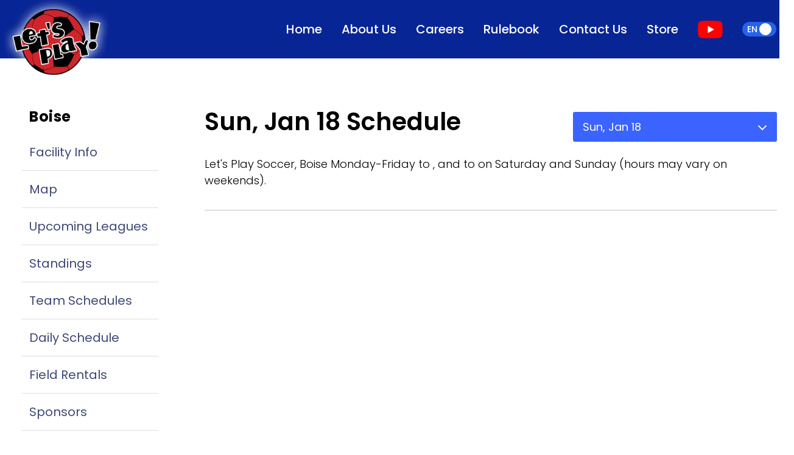

--- FILE ---
content_type: text/html; charset=utf-8
request_url: https://www.letsplaysoccer.com/boise/dailySchedule?lang=en
body_size: 258312
content:
<!DOCTYPE html><html lang="en"><head><meta charSet="utf-8"/><link rel="preload" as="font" href="/_next/static/media/0484562807a97172-s.p.woff2" crossorigin="" type="font/woff2"/><link rel="preload" as="font" href="/_next/static/media/4c285fdca692ea22-s.p.woff2" crossorigin="" type="font/woff2"/><link rel="preload" as="font" href="/_next/static/media/6245472ced48d3be-s.p.woff2" crossorigin="" type="font/woff2"/><link rel="preload" as="font" href="/_next/static/media/7108afb8b1381ad1-s.p.woff2" crossorigin="" type="font/woff2"/><link rel="preload" as="font" href="/_next/static/media/7db6c35d839a711c-s.p.woff2" crossorigin="" type="font/woff2"/><link rel="preload" as="font" href="/_next/static/media/8888a3826f4a3af4-s.p.woff2" crossorigin="" type="font/woff2"/><link rel="preload" as="font" href="/_next/static/media/9e82d62334b205f4-s.p.woff2" crossorigin="" type="font/woff2"/><link rel="preload" as="font" href="/_next/static/media/b957ea75a84b6ea7-s.p.woff2" crossorigin="" type="font/woff2"/><link rel="preload" as="font" href="/_next/static/media/eafabf029ad39a43-s.p.woff2" crossorigin="" type="font/woff2"/><link rel="stylesheet" href="/_next/static/css/1ff97cdb26637fdc.css" data-precedence="next"/><link rel="preload" as="script" href="https://www.googletagmanager.com/gtag/js?id=G-YX8KL1R0LK"/><meta name="next-size-adjust"/><title>Daily Facility Schedule - SUMMER 2019 - Let&#x27;s Play Sports Inc. - Boise Indoor Soccer, Boise, ID.</title><meta name="description" content="View Daily Schedules for - SUMMER 2019 - Let&#x27;s Play Sports Boise Indoor Soccer, Boise, ID. Call us at 208-321-7336 if you have any questions."/><meta name="keywords" content="Soccer,Indoor Soccer,Youth Soccer,Adult Soccer,Coed Soccer"/><meta name="referrer" content="no-referrer"/><meta name="viewport" content="width=device-width, initial-scale=1, minimum-scale=1, maximum-scale=1, user-scalable=no"/><meta name="robots" content="index, follow, max-image-preview:standard, max-snippet:-1"/><meta name="googlebot" content="notranslate, nositelinkssearchbox"/><link rel="canonical" href="https://www.letsplaysoccer.com/"/><meta property="og:title" content="Let&#x27;s Play Sports inc. - Year-Round Indoor Soccer Facilities, League Play, Classes And Field Rentals."/><meta property="og:description" content="Let&#x27;s Play Sports Inc. The Country&#x27;s Leading Indoor Soccer Facility Owner And Operator Providing Year-Round Indoor Soccer Fields, Classes and Facility Rentals Across The Nation. A Safe And FUN Experience GUARANTEED."/><meta property="og:url" content="https://www.letsplaysoccer.com/boise"/><meta property="og:site_name" content="Let&#x27;s Play Soccer"/><meta property="og:locale" content="en-US"/><meta property="og:image" content="https://www.letsplaysoccer.com/logo.png"/><meta property="og:type" content="website"/><meta name="twitter:card" content="summary"/><meta name="twitter:title" content="Let&#x27;s Play Sports inc. - Year-Round Indoor Soccer Facilities, League Play, Classes And Field Rentals."/><meta name="twitter:description" content="Let&#x27;s Play Sports Inc. The Country&#x27;s Leading Indoor Soccer Facility Owner And Operator Providing Year-Round Indoor Soccer Fields, Classes and Facility Rentals Across The Nation. A Safe And FUN Experience GUARANTEED."/><meta name="twitter:image" content="https://www.letsplaysoccer.com/logo.png"/><script src="/_next/static/chunks/polyfills-78c92fac7aa8fdd8.js" noModule=""></script></head><body class="__variable_f21da8 __className_f21da8"><noscript><iframe src="https://www.googletagmanager.com/ns.html?id=GTM-KRB9N79" height="0" width="0" style="display:none;visibility:hidden"></iframe></noscript><div style="z-index:3000" class="fixed bottom-1.5 md:left-11 max-h-full overflow-auto w-full"></div><!--$--><a style="z-index:100" class="flex items-center w-full absolute md:fixed top-[-110px] xl:w-[1404px]  xl:left-[calc(50%-40rem)] xl:pl-0" href="/"><div class="absolute top-[104px] md:w-3/4 w-full"><img alt="LPS Logo" loading="lazy" width="263" height="208" decoding="async" data-nimg="1" class="lps-logo " style="color:transparent" srcSet="/_next/image?url=%2F_next%2Fstatic%2Fmedia%2Flps-logo.d3632db5.png&amp;w=384&amp;q=80 1x, /_next/image?url=%2F_next%2Fstatic%2Fmedia%2Flps-logo.d3632db5.png&amp;w=640&amp;q=80 2x" src="/_next/image?url=%2F_next%2Fstatic%2Fmedia%2Flps-logo.d3632db5.png&amp;w=640&amp;q=80"/></div></a><div class="absolute right-5 top-8"><div class="flex items-center py-2"><label class="relative inline-flex items-center cursor-pointer"><input type="checkbox" class="sr-only peer" checked=""/><div class="w-14 px-2 peer-checked:text-white text-black flex items-center peer-checked:justify-start justify-end h-6 bg-gray-200 peer-focus:outline-none peer-focus:ring-blue-300 dark:peer-focus:ring-blue-800 rounded-full peer dark:bg-gray-700 peer-checked:after:translate-x-full rtl:peer-checked:after:-translate-x-full peer-checked:after:border-white after:content-[&#x27;&#x27;] after:absolute after:top-[2px] after:start-[2px] peer-checked:after:start-[14px] after:bg-white after:border-gray-300 after:border after:rounded-full after:h-5 after:w-5 after:transition-all dark:border-gray-600 peer-checked:bg-blue-600"><span class="text-sm font-medium uppercase ">en</span></div></label></div></div><nav class="px-2 sm:px-4  py-3 w-full z-20 top-0 left-0  fixed transition-all duration-500 bg-[#082595] lg:block hidden"><div class="container flex flex-wrap items-center justify-end mx-auto xl:w-[1275px] relative"><div class="lps-logo-content"></div><button data-collapse-toggle="navbar-default" type="button" class="inline-flex items-center p-2 ml-3 text-sm text-white rounded-lg lg:hidden focus:outline-none" aria-controls="navbar-default" aria-expanded="false"><span class="sr-only">Open main menu</span><svg class="w-6 h-6" aria-hidden="true" fill="currentColor" viewBox="0 0 20 20" xmlns="http://www.w3.org/2000/svg"><path fill-rule="evenodd" d="M3 5a1 1 0 011-1h12a1 1 0 110 2H4a1 1 0 01-1-1zM3 10a1 1 0 011-1h12a1 1 0 110 2H4a1 1 0 01-1-1zM3 15a1 1 0 011-1h12a1 1 0 110 2H4a1 1 0 01-1-1z" clip-rule="evenodd"></path></svg></button><div class="hidden w-full lg:block lg:w-auto" id="navbar-default"><ul class="flex flex-col lg:items-center p-4 mt-4 rounded-lg lg:flex-row lg:space-x-8 lg:mt-0 lg:text-sm lg:font-medium lg:border-0"><a style="color:white" class="font-poppins-normal text-[20px] p-0 m-0 " aria-current="page" href="/?lang=en">Home</a><a style="color:white" class="font-poppins-normal text-[20px] p-0 m-0 " aria-current="page" href="/about?lang=en">About Us</a><a style="color:white" class="font-poppins-normal text-[20px] p-0 m-0 " aria-current="page" href="/careers?lang=en">Careers</a><a style="color:white" class="font-poppins-normal text-[20px] p-0 m-0 " aria-current="page" href="/rulebook?lang=en">Rulebook</a><a style="color:white" class="font-poppins-normal text-[20px] p-0 m-0 " aria-current="page" href="/contact?lang=en">Contact Us</a><div><img alt="youtube url" loading="lazy" width="83" height="58" decoding="async" data-nimg="1" class="w-[41.31px] h-[29px]" style="color:transparent" srcSet="/_next/image?url=%2F_next%2Fstatic%2Fmedia%2FyoutubeColor.56567731.png&amp;w=96&amp;q=80 1x, /_next/image?url=%2F_next%2Fstatic%2Fmedia%2FyoutubeColor.56567731.png&amp;w=256&amp;q=80 2x" src="/_next/image?url=%2F_next%2Fstatic%2Fmedia%2FyoutubeColor.56567731.png&amp;w=256&amp;q=80"/></div><div class="flex items-center py-2"><label class="relative inline-flex items-center cursor-pointer"><input type="checkbox" class="sr-only peer" checked=""/><div class="w-14 px-2 peer-checked:text-white text-black flex items-center peer-checked:justify-start justify-end h-6 bg-gray-200 peer-focus:outline-none peer-focus:ring-blue-300 dark:peer-focus:ring-blue-800 rounded-full peer dark:bg-gray-700 peer-checked:after:translate-x-full rtl:peer-checked:after:-translate-x-full peer-checked:after:border-white after:content-[&#x27;&#x27;] after:absolute after:top-[2px] after:start-[2px] peer-checked:after:start-[14px] after:bg-white after:border-gray-300 after:border after:rounded-full after:h-5 after:w-5 after:transition-all dark:border-gray-600 peer-checked:bg-blue-600"><span class="text-sm font-medium uppercase ">en</span></div></label></div></ul></div></div></nav><div class="bg-white pt-8 min-h-[90.6vh]"><div class="mx-auto px-4 sm:px-6 mt-[5rem] xl:w-[1304px] relative"><div class="flex md:-mx-auto relative "><nav class="md:pb-6 lg:relative absolute md:w-1/4 lg:-mt-16 md:pt-10"><div class="px-3 pt-16"><div class="mb-5 pt-6"><span class="px-3 hidden lg:block mb-3 text-2xl font-bold tracking-wide  text-blueGray-500">Boise</span><ul class="divide-y hidden lg:block divide-[#DEDEDE]"><li class="py-1"><a class="relative flex items-center px-3 py-3 text-xl transition duration-200 ease-in-out rounded text-[#3E4975] hover:text-gray-900" href="/4?lang=en">Facility Info</a></li><li class="py-1"><a class="relative flex items-center px-3 py-3 text-xl transition duration-200 ease-in-out rounded text-[#3E4975] hover:text-gray-900" href="/boise/contact?lang=en">Map</a></li><li class="py-1"><a class="relative flex items-center px-3 py-3 text-xl transition duration-200 ease-in-out rounded text-[#3E4975] hover:text-gray-900" href="/4/upcomingLeagues?lang=en">Upcoming Leagues</a></li><li class="py-1"><a class="relative flex items-center px-3 py-3 text-xl transition duration-200 ease-in-out rounded text-[#3E4975] hover:text-gray-900" href="/4/facilityStandings?lang=en">Standings</a></li><li class="py-1"><a class="relative flex items-center px-3 py-3 text-xl transition duration-200 ease-in-out rounded text-[#3E4975] hover:text-gray-900" href="/4/teamSchedule?lang=en">Team Schedules</a></li><li class="py-1"><a class="relative flex items-center px-3 py-3 text-xl transition duration-200 ease-in-out rounded text-[#3E4975] hover:text-gray-900" href="/4/dailySchedule?lang=en">Daily Schedule</a></li><li class="py-1"><a class="relative flex items-center px-3 py-3 text-xl transition duration-200 ease-in-out rounded text-[#3E4975] hover:text-gray-900" href="/4/fieldRentals?lang=en">Field Rentals</a></li><li class="py-1"><a class="relative flex items-center px-3 py-3 text-xl transition duration-200 ease-in-out rounded text-[#3E4975] hover:text-gray-900" href="/4/sponsors?lang=en">Sponsors</a></li><li class="py-1"><a class="relative flex items-center px-3 py-3 text-xl transition duration-200 ease-in-out rounded text-[#3E4975] hover:text-gray-900" href="/4/youthInfo?lang=en">Youth Info</a></li><li class="py-1"><a class="relative flex items-center px-3 py-3 text-xl transition duration-200 ease-in-out rounded text-[#3E4975] hover:text-gray-900" href="/4/adultInfo?lang=en">Adult Info</a></li></ul><div style="z-index:2001" class="lg:hidden fixed top-[100px] transition-all right-[-4px] rounded border text-white shadow-amber-50 px-2 py-4 bg-blue-900"><svg aria-hidden="true" focusable="false" data-prefix="fas" data-icon="caret-left" class="svg-inline--fa fa-caret-left " role="img" xmlns="http://www.w3.org/2000/svg" viewBox="0 0 256 512"><path fill="currentColor" d="M9.4 278.6c-12.5-12.5-12.5-32.8 0-45.3l128-128c9.2-9.2 22.9-11.9 34.9-6.9s19.8 16.6 19.8 29.6l0 256c0 12.9-7.8 24.6-19.8 29.6s-25.7 2.2-34.9-6.9l-128-128z"></path></svg></div><aside style="z-index:2002" class="fixed lg:hidden top-0 right-0 z-40 w-[332px] h-screen transition-all right-[-1000px] "><div class="h-full px-3 py-4 overflow-y-auto bg-white"><div class="text-center cursor-pointer p-4 mb-2 ml-auto w-max text-[#082595]"><svg aria-hidden="true" focusable="false" data-prefix="fas" data-icon="user" class="svg-inline--fa fa-user text-[28px]" role="img" xmlns="http://www.w3.org/2000/svg" viewBox="0 0 448 512"><path fill="currentColor" d="M224 256A128 128 0 1 0 224 0a128 128 0 1 0 0 256zm-45.7 48C79.8 304 0 383.8 0 482.3C0 498.7 13.3 512 29.7 512H418.3c16.4 0 29.7-13.3 29.7-29.7C448 383.8 368.2 304 269.7 304H178.3z"></path></svg><br/><span class="text-[16px] font-semibold">Log In</span></div><span class="px-3 mb-2 text-[23px] font-semibold tracking-wide text-blueGray-500">Boise</span><ul class="divide-y mb-5  divide-[#DEDEDE]"><li class="py-1"><a class="relative flex items-center px-3 py-3 text-xl transition duration-200 ease-in-out rounded text-[#3E4975] hover:text-gray-900" href="/4?lang=en">Facility Info</a></li><li class="py-1"><a class="relative flex items-center px-3 py-3 text-xl transition duration-200 ease-in-out rounded text-[#3E4975] hover:text-gray-900" href="/boise/contact?lang=en">Map</a></li><li class="py-1"><a class="relative flex items-center px-3 py-3 text-xl transition duration-200 ease-in-out rounded text-[#3E4975] hover:text-gray-900" href="/4/upcomingLeagues?lang=en">Upcoming Leagues</a></li><li class="py-1"><a class="relative flex items-center px-3 py-3 text-xl transition duration-200 ease-in-out rounded text-[#3E4975] hover:text-gray-900" href="/4/facilityStandings?lang=en">Standings</a></li><li class="py-1"><a class="relative flex items-center px-3 py-3 text-xl transition duration-200 ease-in-out rounded text-[#3E4975] hover:text-gray-900" href="/4/teamSchedule?lang=en">Team Schedules</a></li><li class="py-1"><a class="relative flex items-center px-3 py-3 text-xl transition duration-200 ease-in-out rounded text-[#3E4975] hover:text-gray-900" href="/4/dailySchedule?lang=en">Daily Schedule</a></li><li class="py-1"><a class="relative flex items-center px-3 py-3 text-xl transition duration-200 ease-in-out rounded text-[#3E4975] hover:text-gray-900" href="/4/fieldRentals?lang=en">Field Rentals</a></li><li class="py-1"><a class="relative flex items-center px-3 py-3 text-xl transition duration-200 ease-in-out rounded text-[#3E4975] hover:text-gray-900" href="/4/sponsors?lang=en">Sponsors</a></li><li class="py-1"><a class="relative flex items-center px-3 py-3 text-xl transition duration-200 ease-in-out rounded text-[#3E4975] hover:text-gray-900" href="/4/youthInfo?lang=en">Youth Info</a></li><li class="py-1"><a class="relative flex items-center px-3 py-3 text-xl transition duration-200 ease-in-out rounded text-[#3E4975] hover:text-gray-900" href="/4/adultInfo?lang=en">Adult Info</a></li></ul><a target="_blank" class="mb-3 flex justify-center rounded-md border-2 border-gray-300 border-solid" href="https://stores.inksoft.com/letsplaygear/shop/home?lang=en"><img alt="Custom Soccer Gear!" loading="lazy" width="150" height="150" decoding="async" data-nimg="1" class="object-contain" style="color:transparent" srcSet="/_next/image?url=https%3A%2F%2Fnew-lets-play-sports.s3.amazonaws.com%2Fuploads%2Ffacility_sponsor%2Fsmall_logo%2F138%2Flarge%2FHIbernate_QR_Code_logo-01.png%3FX-Amz-Algorithm%3DAWS4-HMAC-SHA256%26X-Amz-Credential%3DAKIAIKANGY5HWLJ6J5YQ%252F20260118%252Fus-east-1%252Fs3%252Faws4_request%26X-Amz-Date%3D20260118T152836Z%26X-Amz-Expires%3D86400%26X-Amz-SignedHeaders%3Dhost%26X-Amz-Signature%3D1bfe4b6e8e9219824363952bc09deb78ea0099c9dcd3eb4e6296bf7247b93521&amp;w=256&amp;q=75 1x, /_next/image?url=https%3A%2F%2Fnew-lets-play-sports.s3.amazonaws.com%2Fuploads%2Ffacility_sponsor%2Fsmall_logo%2F138%2Flarge%2FHIbernate_QR_Code_logo-01.png%3FX-Amz-Algorithm%3DAWS4-HMAC-SHA256%26X-Amz-Credential%3DAKIAIKANGY5HWLJ6J5YQ%252F20260118%252Fus-east-1%252Fs3%252Faws4_request%26X-Amz-Date%3D20260118T152836Z%26X-Amz-Expires%3D86400%26X-Amz-SignedHeaders%3Dhost%26X-Amz-Signature%3D1bfe4b6e8e9219824363952bc09deb78ea0099c9dcd3eb4e6296bf7247b93521&amp;w=384&amp;q=75 2x" src="/_next/image?url=https%3A%2F%2Fnew-lets-play-sports.s3.amazonaws.com%2Fuploads%2Ffacility_sponsor%2Fsmall_logo%2F138%2Flarge%2FHIbernate_QR_Code_logo-01.png%3FX-Amz-Algorithm%3DAWS4-HMAC-SHA256%26X-Amz-Credential%3DAKIAIKANGY5HWLJ6J5YQ%252F20260118%252Fus-east-1%252Fs3%252Faws4_request%26X-Amz-Date%3D20260118T152836Z%26X-Amz-Expires%3D86400%26X-Amz-SignedHeaders%3Dhost%26X-Amz-Signature%3D1bfe4b6e8e9219824363952bc09deb78ea0099c9dcd3eb4e6296bf7247b93521&amp;w=384&amp;q=75"/></a><a target="_blank" class="mb-3 flex justify-center rounded-md border-2 border-gray-300 border-solid" href="https://www.facebook.com/TursiSoccerIdaho"><img alt="Are you ready for more fun and more soccer glory? At Tursi Soccer Idaho, we outfit champions of all ages and skill levels! From fully customized team uniforms to individual essentials like top-brand c" loading="lazy" width="150" height="150" decoding="async" data-nimg="1" class="object-contain" style="color:transparent" srcSet="/_next/image?url=https%3A%2F%2Fnew-lets-play-sports.s3.amazonaws.com%2Fuploads%2Ffacility_sponsor%2Fsmall_logo%2F115%2Flarge%2FTursi.png%3FX-Amz-Algorithm%3DAWS4-HMAC-SHA256%26X-Amz-Credential%3DAKIAIKANGY5HWLJ6J5YQ%252F20260118%252Fus-east-1%252Fs3%252Faws4_request%26X-Amz-Date%3D20260118T152836Z%26X-Amz-Expires%3D86400%26X-Amz-SignedHeaders%3Dhost%26X-Amz-Signature%3D358374e1f2e27d81470af6f9c96a542b5b8b496a909da102615a63d83404f295&amp;w=256&amp;q=75 1x, /_next/image?url=https%3A%2F%2Fnew-lets-play-sports.s3.amazonaws.com%2Fuploads%2Ffacility_sponsor%2Fsmall_logo%2F115%2Flarge%2FTursi.png%3FX-Amz-Algorithm%3DAWS4-HMAC-SHA256%26X-Amz-Credential%3DAKIAIKANGY5HWLJ6J5YQ%252F20260118%252Fus-east-1%252Fs3%252Faws4_request%26X-Amz-Date%3D20260118T152836Z%26X-Amz-Expires%3D86400%26X-Amz-SignedHeaders%3Dhost%26X-Amz-Signature%3D358374e1f2e27d81470af6f9c96a542b5b8b496a909da102615a63d83404f295&amp;w=384&amp;q=75 2x" src="/_next/image?url=https%3A%2F%2Fnew-lets-play-sports.s3.amazonaws.com%2Fuploads%2Ffacility_sponsor%2Fsmall_logo%2F115%2Flarge%2FTursi.png%3FX-Amz-Algorithm%3DAWS4-HMAC-SHA256%26X-Amz-Credential%3DAKIAIKANGY5HWLJ6J5YQ%252F20260118%252Fus-east-1%252Fs3%252Faws4_request%26X-Amz-Date%3D20260118T152836Z%26X-Amz-Expires%3D86400%26X-Amz-SignedHeaders%3Dhost%26X-Amz-Signature%3D358374e1f2e27d81470af6f9c96a542b5b8b496a909da102615a63d83404f295&amp;w=384&amp;q=75"/></a><a target="_blank" class="mb-3 flex justify-center rounded-md border-2 border-gray-300 border-solid" href="https://www.letsplaysoccer.com/4/sponsors?lang=en"><img alt="" loading="lazy" width="150" height="150" decoding="async" data-nimg="1" class="object-contain" style="color:transparent" srcSet="/_next/image?url=https%3A%2F%2Fnew-lets-play-sports.s3.amazonaws.com%2Fuploads%2Ffacility_sponsor%2Fsmall_logo%2F119%2Flarge%2FAdvertisewithus.jpg%3FX-Amz-Algorithm%3DAWS4-HMAC-SHA256%26X-Amz-Credential%3DAKIAIKANGY5HWLJ6J5YQ%252F20260118%252Fus-east-1%252Fs3%252Faws4_request%26X-Amz-Date%3D20260118T152836Z%26X-Amz-Expires%3D86400%26X-Amz-SignedHeaders%3Dhost%26X-Amz-Signature%3Dc3e2b3f08e422c869480ab73c80a5756a3bcb908b98e22a8558d11cd7d9193f3&amp;w=256&amp;q=75 1x, /_next/image?url=https%3A%2F%2Fnew-lets-play-sports.s3.amazonaws.com%2Fuploads%2Ffacility_sponsor%2Fsmall_logo%2F119%2Flarge%2FAdvertisewithus.jpg%3FX-Amz-Algorithm%3DAWS4-HMAC-SHA256%26X-Amz-Credential%3DAKIAIKANGY5HWLJ6J5YQ%252F20260118%252Fus-east-1%252Fs3%252Faws4_request%26X-Amz-Date%3D20260118T152836Z%26X-Amz-Expires%3D86400%26X-Amz-SignedHeaders%3Dhost%26X-Amz-Signature%3Dc3e2b3f08e422c869480ab73c80a5756a3bcb908b98e22a8558d11cd7d9193f3&amp;w=384&amp;q=75 2x" src="/_next/image?url=https%3A%2F%2Fnew-lets-play-sports.s3.amazonaws.com%2Fuploads%2Ffacility_sponsor%2Fsmall_logo%2F119%2Flarge%2FAdvertisewithus.jpg%3FX-Amz-Algorithm%3DAWS4-HMAC-SHA256%26X-Amz-Credential%3DAKIAIKANGY5HWLJ6J5YQ%252F20260118%252Fus-east-1%252Fs3%252Faws4_request%26X-Amz-Date%3D20260118T152836Z%26X-Amz-Expires%3D86400%26X-Amz-SignedHeaders%3Dhost%26X-Amz-Signature%3Dc3e2b3f08e422c869480ab73c80a5756a3bcb908b98e22a8558d11cd7d9193f3&amp;w=384&amp;q=75"/></a></div></aside></div><a target="_blank" class="items-center justify-center hidden mx-3 mb-3 text-gray-600 border-2 border-gray-300 border-solid lg:flex rounded-md p-2" href="https://stores.inksoft.com/letsplaygear/shop/home?lang=en"><img alt="Custom Soccer Gear!" loading="lazy" width="150" height="150" decoding="async" data-nimg="1" class="object-contain" style="color:transparent" srcSet="/_next/image?url=https%3A%2F%2Fnew-lets-play-sports.s3.amazonaws.com%2Fuploads%2Ffacility_sponsor%2Fsmall_logo%2F138%2Flarge%2FHIbernate_QR_Code_logo-01.png%3FX-Amz-Algorithm%3DAWS4-HMAC-SHA256%26X-Amz-Credential%3DAKIAIKANGY5HWLJ6J5YQ%252F20260118%252Fus-east-1%252Fs3%252Faws4_request%26X-Amz-Date%3D20260118T152836Z%26X-Amz-Expires%3D86400%26X-Amz-SignedHeaders%3Dhost%26X-Amz-Signature%3D1bfe4b6e8e9219824363952bc09deb78ea0099c9dcd3eb4e6296bf7247b93521&amp;w=256&amp;q=75 1x, /_next/image?url=https%3A%2F%2Fnew-lets-play-sports.s3.amazonaws.com%2Fuploads%2Ffacility_sponsor%2Fsmall_logo%2F138%2Flarge%2FHIbernate_QR_Code_logo-01.png%3FX-Amz-Algorithm%3DAWS4-HMAC-SHA256%26X-Amz-Credential%3DAKIAIKANGY5HWLJ6J5YQ%252F20260118%252Fus-east-1%252Fs3%252Faws4_request%26X-Amz-Date%3D20260118T152836Z%26X-Amz-Expires%3D86400%26X-Amz-SignedHeaders%3Dhost%26X-Amz-Signature%3D1bfe4b6e8e9219824363952bc09deb78ea0099c9dcd3eb4e6296bf7247b93521&amp;w=384&amp;q=75 2x" src="/_next/image?url=https%3A%2F%2Fnew-lets-play-sports.s3.amazonaws.com%2Fuploads%2Ffacility_sponsor%2Fsmall_logo%2F138%2Flarge%2FHIbernate_QR_Code_logo-01.png%3FX-Amz-Algorithm%3DAWS4-HMAC-SHA256%26X-Amz-Credential%3DAKIAIKANGY5HWLJ6J5YQ%252F20260118%252Fus-east-1%252Fs3%252Faws4_request%26X-Amz-Date%3D20260118T152836Z%26X-Amz-Expires%3D86400%26X-Amz-SignedHeaders%3Dhost%26X-Amz-Signature%3D1bfe4b6e8e9219824363952bc09deb78ea0099c9dcd3eb4e6296bf7247b93521&amp;w=384&amp;q=75"/></a><a target="_blank" class="items-center justify-center hidden mx-3 mb-3 text-gray-600 border-2 border-gray-300 border-solid lg:flex rounded-md p-2" href="https://www.facebook.com/TursiSoccerIdaho"><img alt="Are you ready for more fun and more soccer glory? At Tursi Soccer Idaho, we outfit champions of all ages and skill levels! From fully customized team uniforms to individual essentials like top-brand c" loading="lazy" width="150" height="150" decoding="async" data-nimg="1" class="object-contain" style="color:transparent" srcSet="/_next/image?url=https%3A%2F%2Fnew-lets-play-sports.s3.amazonaws.com%2Fuploads%2Ffacility_sponsor%2Fsmall_logo%2F115%2Flarge%2FTursi.png%3FX-Amz-Algorithm%3DAWS4-HMAC-SHA256%26X-Amz-Credential%3DAKIAIKANGY5HWLJ6J5YQ%252F20260118%252Fus-east-1%252Fs3%252Faws4_request%26X-Amz-Date%3D20260118T152836Z%26X-Amz-Expires%3D86400%26X-Amz-SignedHeaders%3Dhost%26X-Amz-Signature%3D358374e1f2e27d81470af6f9c96a542b5b8b496a909da102615a63d83404f295&amp;w=256&amp;q=75 1x, /_next/image?url=https%3A%2F%2Fnew-lets-play-sports.s3.amazonaws.com%2Fuploads%2Ffacility_sponsor%2Fsmall_logo%2F115%2Flarge%2FTursi.png%3FX-Amz-Algorithm%3DAWS4-HMAC-SHA256%26X-Amz-Credential%3DAKIAIKANGY5HWLJ6J5YQ%252F20260118%252Fus-east-1%252Fs3%252Faws4_request%26X-Amz-Date%3D20260118T152836Z%26X-Amz-Expires%3D86400%26X-Amz-SignedHeaders%3Dhost%26X-Amz-Signature%3D358374e1f2e27d81470af6f9c96a542b5b8b496a909da102615a63d83404f295&amp;w=384&amp;q=75 2x" src="/_next/image?url=https%3A%2F%2Fnew-lets-play-sports.s3.amazonaws.com%2Fuploads%2Ffacility_sponsor%2Fsmall_logo%2F115%2Flarge%2FTursi.png%3FX-Amz-Algorithm%3DAWS4-HMAC-SHA256%26X-Amz-Credential%3DAKIAIKANGY5HWLJ6J5YQ%252F20260118%252Fus-east-1%252Fs3%252Faws4_request%26X-Amz-Date%3D20260118T152836Z%26X-Amz-Expires%3D86400%26X-Amz-SignedHeaders%3Dhost%26X-Amz-Signature%3D358374e1f2e27d81470af6f9c96a542b5b8b496a909da102615a63d83404f295&amp;w=384&amp;q=75"/></a><a target="_blank" class="items-center justify-center hidden mx-3 mb-3 text-gray-600 border-2 border-gray-300 border-solid lg:flex rounded-md p-2" href="https://www.letsplaysoccer.com/4/sponsors?lang=en"><img alt="" loading="lazy" width="150" height="150" decoding="async" data-nimg="1" class="object-contain" style="color:transparent" srcSet="/_next/image?url=https%3A%2F%2Fnew-lets-play-sports.s3.amazonaws.com%2Fuploads%2Ffacility_sponsor%2Fsmall_logo%2F119%2Flarge%2FAdvertisewithus.jpg%3FX-Amz-Algorithm%3DAWS4-HMAC-SHA256%26X-Amz-Credential%3DAKIAIKANGY5HWLJ6J5YQ%252F20260118%252Fus-east-1%252Fs3%252Faws4_request%26X-Amz-Date%3D20260118T152836Z%26X-Amz-Expires%3D86400%26X-Amz-SignedHeaders%3Dhost%26X-Amz-Signature%3Dc3e2b3f08e422c869480ab73c80a5756a3bcb908b98e22a8558d11cd7d9193f3&amp;w=256&amp;q=75 1x, /_next/image?url=https%3A%2F%2Fnew-lets-play-sports.s3.amazonaws.com%2Fuploads%2Ffacility_sponsor%2Fsmall_logo%2F119%2Flarge%2FAdvertisewithus.jpg%3FX-Amz-Algorithm%3DAWS4-HMAC-SHA256%26X-Amz-Credential%3DAKIAIKANGY5HWLJ6J5YQ%252F20260118%252Fus-east-1%252Fs3%252Faws4_request%26X-Amz-Date%3D20260118T152836Z%26X-Amz-Expires%3D86400%26X-Amz-SignedHeaders%3Dhost%26X-Amz-Signature%3Dc3e2b3f08e422c869480ab73c80a5756a3bcb908b98e22a8558d11cd7d9193f3&amp;w=384&amp;q=75 2x" src="/_next/image?url=https%3A%2F%2Fnew-lets-play-sports.s3.amazonaws.com%2Fuploads%2Ffacility_sponsor%2Fsmall_logo%2F119%2Flarge%2FAdvertisewithus.jpg%3FX-Amz-Algorithm%3DAWS4-HMAC-SHA256%26X-Amz-Credential%3DAKIAIKANGY5HWLJ6J5YQ%252F20260118%252Fus-east-1%252Fs3%252Faws4_request%26X-Amz-Date%3D20260118T152836Z%26X-Amz-Expires%3D86400%26X-Amz-SignedHeaders%3Dhost%26X-Amz-Signature%3Dc3e2b3f08e422c869480ab73c80a5756a3bcb908b98e22a8558d11cd7d9193f3&amp;w=384&amp;q=75"/></a></div></nav><div class="xl:pl-16 p-1 w-full lg:pt-2 pt-10 mb-10"><div class="prose prose-slate mx-auto md:prose-md bg-white "><h4 class="lg:hidden block  text-[24px] mb-2">Boise</h4><div class="md:pt-16 pt-4"><div><div class="md:flex justify-between mb-4"><h4 class="text-md-40-30 font-semibold mb-6"> <!-- -->Sun, Jan 18<!-- --> <!-- -->Schedule</h4><div class="relative h-[49px] md:w-[335px] rounded-[3px] bg-[#3B63FF]"><div class="flex items-center h-full justify-between text-white px-4 cursor-pointer select-none hover:bg-[blue] text-[18px]">Sun, Jan 18<svg aria-hidden="true" focusable="false" data-prefix="fas" data-icon="chevron-down" class="svg-inline--fa fa-chevron-down " role="img" xmlns="http://www.w3.org/2000/svg" viewBox="0 0 512 512"><path fill="currentColor" d="M233.4 406.6c12.5 12.5 32.8 12.5 45.3 0l192-192c12.5-12.5 12.5-32.8 0-45.3s-32.8-12.5-45.3 0L256 338.7 86.6 169.4c-12.5-12.5-32.8-12.5-45.3 0s-12.5 32.8 0 45.3l192 192z"></path></svg></div></div></div><p class="text-md-18-16 font-light mb-2"> <!-- -->Monday-Friday<!-- --> <!-- --> <!-- -->to <!-- -->, and <!-- --> to<!-- --> <!-- --> <!-- -->on<!-- --> <!-- -->Saturday and Sunday<!-- --> (hours may vary on weekends).<br/><br/></p><div><div class="flex flex-wrap border-b border-[#C1C1C1]"></div><div class="py-6"></div></div></div></div></div></div></div></div></div><footer class="bg-[#000B37] md:px-16 min-h-[94px] py-3 items-center w-full text-gray-200 md:flex md:justify-between md:text-left text-center"><p class="text-sm text-gray-400 m-0">© Copyright <!-- -->Let&#x27;s<!-- --> Play. All rights reserved. | Site by<a href="https://allcode.com/" target="_blank"><b class="text-sm text-white"> AllCode </b></a> and <a href="https://www.cloudcontactai.com/" target="_blank"><b class="text-sm text-white">CloudContactaI</b></a><br/><a href="/privacy-policy" target="_blank"><b class="text-sm text-whit">Privacy Policy</b></a></p><div class="justify-center mt-2 flex md:mt-0"><img alt="instagram" loading="lazy" width="49" height="49" decoding="async" data-nimg="1" class="w-[24.21px] h-[24.21px]" style="color:transparent" srcSet="/_next/image?url=%2F_next%2Fstatic%2Fmedia%2FinstagramIcon.528ffa8f.png&amp;w=64&amp;q=80 1x, /_next/image?url=%2F_next%2Fstatic%2Fmedia%2FinstagramIcon.528ffa8f.png&amp;w=128&amp;q=80 2x" src="/_next/image?url=%2F_next%2Fstatic%2Fmedia%2FinstagramIcon.528ffa8f.png&amp;w=128&amp;q=80"/><img alt="youtube" loading="lazy" width="70" height="49" decoding="async" data-nimg="1" class="w-[34.31px] h-[24.21px] xl:mx-10 mx-3" style="color:transparent" srcSet="/_next/image?url=%2F_next%2Fstatic%2Fmedia%2FyoutubeIcon.d9602a1f.png&amp;w=96&amp;q=80 1x, /_next/image?url=%2F_next%2Fstatic%2Fmedia%2FyoutubeIcon.d9602a1f.png&amp;w=256&amp;q=80 2x" src="/_next/image?url=%2F_next%2Fstatic%2Fmedia%2FyoutubeIcon.d9602a1f.png&amp;w=256&amp;q=80"/><img alt="tiktok" loading="lazy" width="42" height="48" decoding="async" data-nimg="1" class="w-[21px] h-[24px]" style="color:transparent" srcSet="/_next/image?url=%2F_next%2Fstatic%2Fmedia%2FtiktokIcon.9ce93057.png&amp;w=48&amp;q=80 1x, /_next/image?url=%2F_next%2Fstatic%2Fmedia%2FtiktokIcon.9ce93057.png&amp;w=96&amp;q=80 2x" src="/_next/image?url=%2F_next%2Fstatic%2Fmedia%2FtiktokIcon.9ce93057.png&amp;w=96&amp;q=80"/></div></footer><!--/$--><script src="/_next/static/chunks/webpack-b1518f98414e51b2.js" async=""></script><script src="/_next/static/chunks/87bc1fd9-82dd168b71162eb6.js" async=""></script><script src="/_next/static/chunks/31aec8db-d726963798a11374.js" async=""></script><script src="/_next/static/chunks/2451-2d82a6e66bb001a0.js" async=""></script><script src="/_next/static/chunks/main-app-19c106bab533d92a.js" async=""></script><script>(self.__next_f=self.__next_f||[]).push([0])</script><script>self.__next_f.push([1,"1:HL[\"/_next/static/media/0484562807a97172-s.p.woff2\",{\"as\":\"font\",\"type\":\"font/woff2\"}]\n2:HL[\"/_next/static/media/4c285fdca692ea22-s.p.woff2\",{\"as\":\"font\",\"type\":\"font/woff2\"}]\n3:HL[\"/_next/static/media/6245472ced48d3be-s.p.woff2\",{\"as\":\"font\",\"type\":\"font/woff2\"}]\n4:HL[\"/_next/static/media/7108afb8b1381ad1-s.p.woff2\",{\"as\":\"font\",\"type\":\"font/woff2\"}]\n5:HL[\"/_next/static/media/7db6c35d839a711c-s.p.woff2\",{\"as\":\"font\",\"type\":\"font/woff2\"}]\n6:HL[\"/_next/static/media/8888a3826f4a3af4-s.p.woff2\",{\"as\":\"font\","])</script><script>self.__next_f.push([1,"\"type\":\"font/woff2\"}]\n7:HL[\"/_next/static/media/9e82d62334b205f4-s.p.woff2\",{\"as\":\"font\",\"type\":\"font/woff2\"}]\n8:HL[\"/_next/static/media/b957ea75a84b6ea7-s.p.woff2\",{\"as\":\"font\",\"type\":\"font/woff2\"}]\n9:HL[\"/_next/static/media/eafabf029ad39a43-s.p.woff2\",{\"as\":\"font\",\"type\":\"font/woff2\"}]\na:HL[\"/_next/static/css/1ff97cdb26637fdc.css\",{\"as\":\"style\"}]\n0:\"$Lb\"\n"])</script><script>self.__next_f.push([1,"c:I{\"id\":68802,\"chunks\":[\"2272:static/chunks/webpack-b1518f98414e51b2.js\",\"2704:static/chunks/87bc1fd9-82dd168b71162eb6.js\",\"3795:static/chunks/31aec8db-d726963798a11374.js\",\"2451:static/chunks/2451-2d82a6e66bb001a0.js\"],\"name\":\"default\",\"async\":false}\ne:I{\"id\":14299,\"chunks\":[\"2272:static/chunks/webpack-b1518f98414e51b2.js\",\"2704:static/chunks/87bc1fd9-82dd168b71162eb6.js\",\"3795:static/chunks/31aec8db-d726963798a11374.js\",\"2451:static/chunks/2451-2d82a6e66bb001a0.js\"],\"name\":\"\",\"async\":false}\n"])</script><script>self.__next_f.push([1,"f:I{\"id\":56831,\"chunks\":[\"8957:static/chunks/59925f94-eada1dc52bc4a94d.js\",\"3708:static/chunks/3708-daeac798261c377a.js\",\"5862:static/chunks/5862-64766bfc4114d5f1.js\",\"2726:static/chunks/2726-0d7941742aaf3609.js\",\"3380:static/chunks/3380-cdbdd73a4a4e9f6a.js\",\"3256:static/chunks/3256-56492d771d5d76e2.js\",\"9855:static/chunks/9855-89301083e66e43ca.js\",\"4366:static/chunks/4366-111dfa6865971d70.js\",\"1772:static/chunks/1772-0e7c20f213b1c139.js\",\"6941:static/chunks/6941-57e6599eada601f2.js\",\"3185:static/chunks/app/layout-0092b992601b9284.js\"],\"name\":\"\",\"async\":false}\n"])</script><script>self.__next_f.push([1,"10:I{\"id\":14366,\"chunks\":[\"8957:static/chunks/59925f94-eada1dc52bc4a94d.js\",\"3708:static/chunks/3708-daeac798261c377a.js\",\"5862:static/chunks/5862-64766bfc4114d5f1.js\",\"2726:static/chunks/2726-0d7941742aaf3609.js\",\"3380:static/chunks/3380-cdbdd73a4a4e9f6a.js\",\"3256:static/chunks/3256-56492d771d5d76e2.js\",\"9855:static/chunks/9855-89301083e66e43ca.js\",\"4366:static/chunks/4366-111dfa6865971d70.js\",\"1772:static/chunks/1772-0e7c20f213b1c139.js\",\"6941:static/chunks/6941-57e6599eada601f2.js\",\"3185:static/chunks/app/layout-0092b992601b9284.js\"],\"name\":\"\",\"async\":false}\n"])</script><script>self.__next_f.push([1,"11:I{\"id\":59128,\"chunks\":[\"8957:static/chunks/59925f94-eada1dc52bc4a94d.js\",\"3708:static/chunks/3708-daeac798261c377a.js\",\"5862:static/chunks/5862-64766bfc4114d5f1.js\",\"2726:static/chunks/2726-0d7941742aaf3609.js\",\"3380:static/chunks/3380-cdbdd73a4a4e9f6a.js\",\"3256:static/chunks/3256-56492d771d5d76e2.js\",\"9855:static/chunks/9855-89301083e66e43ca.js\",\"4366:static/chunks/4366-111dfa6865971d70.js\",\"1772:static/chunks/1772-0e7c20f213b1c139.js\",\"6941:static/chunks/6941-57e6599eada601f2.js\",\"3185:static/chunks/app/layout-0092b992601b9284.js\"],\"name\":\"\",\"async\":false}\n"])</script><script>self.__next_f.push([1,"12:I{\"id\":57049,\"chunks\":[\"8957:static/chunks/59925f94-eada1dc52bc4a94d.js\",\"3708:static/chunks/3708-daeac798261c377a.js\",\"5862:static/chunks/5862-64766bfc4114d5f1.js\",\"2726:static/chunks/2726-0d7941742aaf3609.js\",\"3380:static/chunks/3380-cdbdd73a4a4e9f6a.js\",\"3256:static/chunks/3256-56492d771d5d76e2.js\",\"9855:static/chunks/9855-89301083e66e43ca.js\",\"4366:static/chunks/4366-111dfa6865971d70.js\",\"1772:static/chunks/1772-0e7c20f213b1c139.js\",\"6941:static/chunks/6941-57e6599eada601f2.js\",\"3185:static/chunks/app/layout-0092b992601b9284.js\"],\"name\":\"\",\"async\":false}\n"])</script><script>self.__next_f.push([1,"13:I{\"id\":2157,\"chunks\":[\"8957:static/chunks/59925f94-eada1dc52bc4a94d.js\",\"3708:static/chunks/3708-daeac798261c377a.js\",\"5862:static/chunks/5862-64766bfc4114d5f1.js\",\"2726:static/chunks/2726-0d7941742aaf3609.js\",\"3380:static/chunks/3380-cdbdd73a4a4e9f6a.js\",\"3256:static/chunks/3256-56492d771d5d76e2.js\",\"9855:static/chunks/9855-89301083e66e43ca.js\",\"4366:static/chunks/4366-111dfa6865971d70.js\",\"1772:static/chunks/1772-0e7c20f213b1c139.js\",\"6941:static/chunks/6941-57e6599eada601f2.js\",\"3185:static/chunks/app/layout-0092b992601b9284.js\"],\"name\":\"\",\"async\":false}\n"])</script><script>self.__next_f.push([1,"15:I{\"id\":33772,\"chunks\":[\"8957:static/chunks/59925f94-eada1dc52bc4a94d.js\",\"3708:static/chunks/3708-daeac798261c377a.js\",\"5862:static/chunks/5862-64766bfc4114d5f1.js\",\"2726:static/chunks/2726-0d7941742aaf3609.js\",\"3380:static/chunks/3380-cdbdd73a4a4e9f6a.js\",\"3256:static/chunks/3256-56492d771d5d76e2.js\",\"9855:static/chunks/9855-89301083e66e43ca.js\",\"4366:static/chunks/4366-111dfa6865971d70.js\",\"1772:static/chunks/1772-0e7c20f213b1c139.js\",\"6941:static/chunks/6941-57e6599eada601f2.js\",\"3185:static/chunks/app/layout-0092b992601b9284.js\"],\"name\":\"\",\"async\":false}\n"])</script><script>self.__next_f.push([1,"16:I{\"id\":13211,\"chunks\":[\"2272:static/chunks/webpack-b1518f98414e51b2.js\",\"2704:static/chunks/87bc1fd9-82dd168b71162eb6.js\",\"3795:static/chunks/31aec8db-d726963798a11374.js\",\"2451:static/chunks/2451-2d82a6e66bb001a0.js\"],\"name\":\"default\",\"async\":false}\n17:I{\"id\":5767,\"chunks\":[\"2272:static/chunks/webpack-b1518f98414e51b2.js\",\"2704:static/chunks/87bc1fd9-82dd168b71162eb6.js\",\"3795:static/chunks/31aec8db-d726963798a11374.js\",\"2451:static/chunks/2451-2d82a6e66bb001a0.js\"],\"name\":\"default\",\"async\":false}\n"])</script><script>self.__next_f.push([1,"b:[[[\"$\",\"link\",\"0\",{\"rel\":\"stylesheet\",\"href\":\"/_next/static/css/1ff97cdb26637fdc.css\",\"precedence\":\"next\"}]],[\"$\",\"$Lc\",null,{\"buildId\":\"hiyP-E_xSmPHoMDlf72hk\",\"assetPrefix\":\"\",\"initialCanonicalUrl\":\"/boise/dailySchedule?lang=en\",\"initialTree\":[\"\",{\"children\":[[\"facilityId\",\"boise\",\"d\"],{\"children\":[\"(main)\",{\"children\":[\"dailySchedule\",{\"children\":[\"__PAGE__?{\\\"lang\\\":\\\"en\\\"}\",{}]}]}]}]},\"$undefined\",\"$undefined\",true],\"initialHead\":[\"$Ld\",[\"$\",\"meta\",null,{\"name\":\"next-size-adjust\"}]],\"globalErrorComponent\":\"$e\",\"notFound\":[[\"$\",\"$Lf\",null,{\"children\":[\"$\",\"body\",null,{\"className\":\"__variable_f21da8 __className_f21da8\",\"children\":[[\"$\",\"noscript\",null,{\"children\":[\"$\",\"iframe\",null,{\"src\":\"https://www.googletagmanager.com/ns.html?id=GTM-KRB9N79\",\"height\":\"0\",\"width\":\"0\",\"style\":{\"display\":\"none\",\"visibility\":\"hidden\"}}]}],[\"$\",\"$L10\",null,{\"children\":[\"$\",\"$L11\",null,{\"children\":[[\"$\",\"$L12\",null,{}],[\"$\",\"$L13\",null,{}],[\"$L14\",\"$undefined\",[[\"$\",\"title\",null,{\"children\":\"404: This page could not be found.\"}],[\"$\",\"div\",null,{\"style\":{\"fontFamily\":\"system-ui,\\\"Segoe UI\\\",Roboto,Helvetica,Arial,sans-serif,\\\"Apple Color Emoji\\\",\\\"Segoe UI Emoji\\\"\",\"height\":\"100vh\",\"textAlign\":\"center\",\"display\":\"flex\",\"flexDirection\":\"column\",\"alignItems\":\"center\",\"justifyContent\":\"center\"},\"children\":[\"$\",\"div\",null,{\"children\":[[\"$\",\"style\",null,{\"dangerouslySetInnerHTML\":{\"__html\":\"body{color:#000;background:#fff;margin:0}.next-error-h1{border-right:1px solid rgba(0,0,0,.3)}@media (prefers-color-scheme:dark){body{color:#fff;background:#000}.next-error-h1{border-right:1px solid rgba(255,255,255,.3)}}\"}}],[\"$\",\"h1\",null,{\"className\":\"next-error-h1\",\"style\":{\"display\":\"inline-block\",\"margin\":\"0 20px 0 0\",\"padding\":\"0 23px 0 0\",\"fontSize\":24,\"fontWeight\":500,\"verticalAlign\":\"top\",\"lineHeight\":\"49px\"},\"children\":\"404\"}],[\"$\",\"div\",null,{\"style\":{\"display\":\"inline-block\"},\"children\":[\"$\",\"h2\",null,{\"style\":{\"fontSize\":14,\"fontWeight\":400,\"lineHeight\":\"49px\",\"margin\":0},\"children\":\"This page could not be found.\"}]}]]}]}]]]]}]}]]}]}],[\"$\",\"$L15\",null,{\"id\":\"ms-clarity\",\"strategy\":\"afterInteractive\",\"children\":\"\\n(function (c, l, a, r, i, t, y) {\\n  c[a] = c[a] || function () { \\n      (c[a].q = c[a].q || []).push(arguments) \\n  }; \\n  t = l.createElement(r); \\n  t.async = 1; \\n  t.src = \\\"https://www.clarity.ms/tag/\\\" + i; \\n  y = l.getElementsByTagName(r)[0]; \\n  y.parentNode.insertBefore(t, y);\\n})(window, document, \\\"clarity\\\", \\\"script\\\", \\\"jf6j39wu5s\\\"); \\n\"}],[\"$\",\"$L15\",null,{\"id\":\"google-tm\",\"strategy\":\"afterInteractive\",\"children\":\"\\n(function(w,d,s,l,i){w[l]=w[l]||[];w[l].push({'gtm.start':\\nnew Date().getTime(),event:'gtm.js'});var f=d.getElementsByTagName(s)[0],\\nj=d.createElement(s),dl=l!='dataLayer'?'\u0026l='+l:'';j.async=true;j.src=\\n'https://www.googletagmanager.com/gtm.js?id='+i+dl;f.parentNode.insertBefore(j,f);\\n})(window,document,'script','dataLayer','GTM-KRB9N79');\\n\"}],[\"$\",\"$L15\",null,{\"id\":\"gtagcrc\",\"src\":\"https://www.googletagmanager.com/gtag/js?id=G-YX8KL1R0LK\"}],[\"$\",\"$L15\",null,{\"id\":\"ga4script\",\"children\":\"\\nwindow.dataLayer = window.dataLayer || [];\\nfunction gtag(){dataLayer.push(arguments);}\\ngtag('js', new Date());\\n\\ngtag('config', 'G-YX8KL1R0LK');\\n\"}],[\"$\",\"$L15\",null,{\"id\":\"gascript\",\"children\":\"\\n  var _gaq = _gaq || [];\\n  _gaq.push(['_setAccount', 'UA-29633229-1']);\\n  _gaq.push(['_trackPageview']);\\n  (function() {\\n    var ga = document.createElement('script'); ga.type = 'text/javascript'; ga.async = true;\\n    ga.src = ('https:' == document.location.protocol ? 'https://ssl' : 'http://www') + '.google-analytics.com/ga.js';\\n    var s = document.getElementsByTagName('script')[0]; s.parentNode.insertBefore(ga, s);\\n  })();\\n\"}],[\"$\",\"$L15\",null,{\"id\":\"google_analytics\",\"dangerouslySetInnerHTML\":{\"__html\":\"\\n                   (function (i, s, o, g, r, a, m) {\\n        i['GoogleAnalyticsObject'] = r;\\n        (i[r] =\\n          i[r] ||\\n          function () {\\n            (i[r].q = i[r].q || []).push(arguments);\\n          }),\\n        (i[r].l = 1 * new Date());\\n        (a = s.createElement(o)), (m = s.getElementsByTagName(o)[0]);\\n        a.async = 1;\\n        a.src = g;\\n        m.parentNode.insertBefore(a, m);\\n      })(window, document, 'script', 'https://www.google-analytics.com/analytics.js', 'ga');\\n      ga('create', 'G-YX8KL1R0LK', 'auto');\\n                \"}}]],\"asNotFound\":false,\"children\":[[[\"$\",\"$Lf\",null,{\"children\":[\"$\",\"body\",null,{\"className\":\"__variable_f21da8 __className_f21da8\",\"children\":[[\"$\",\"noscript\",null,{\"children\":[\"$\",\"iframe\",null,{\"src\":\"https://www.googletagmanager.com/ns.html?id=GTM-KRB9N79\",\"height\":\"0\",\"width\":\"0\",\"style\":{\"display\":\"none\",\"visibility\":\"hidden\"}}]}],[\"$\",\"$L10\",null,{\"children\":[\"$\",\"$L11\",null,{\"children\":[[\"$\",\"$L12\",null,{}],[\"$\",\"$L13\",null,{}],[\"$\",\"$L16\",null,{\"parallelRouterKey\":\"children\",\"segmentPath\":[\"children\"],\"error\":\"$undefined\",\"errorStyles\":\"$undefined\",\"loading\":[\"$\",\"div\",null,{\"style\":{\"height\":\"100vh\"},\"children\":[\"$\",\"div\",null,{\"className\":\"h-full w-full flex justify-center items-center\",\"children\":[\"$\",\"div\",null,{\"role\":\"status\",\"children\":[[\"$\",\"svg\",null,{\"aria-hidden\":\"true\",\"className\":\"w-8 h-8 mr-2 text-gray-200 animate-spin dark:text-gray-600 fill-blue-600\",\"viewBox\":\"0 0 100 101\",\"fill\":\"none\",\"xmlns\":\"http://www.w3.org/2000/svg\",\"children\":[[\"$\",\"path\",null,{\"d\":\"M100 50.5908C100 78.2051 77.6142 100.591 50 100.591C22.3858 100.591 0 78.2051 0 50.5908C0 22.9766 22.3858 0.59082 50 0.59082C77.6142 0.59082 100 22.9766 100 50.5908ZM9.08144 50.5908C9.08144 73.1895 27.4013 91.5094 50 91.5094C72.5987 91.5094 90.9186 73.1895 90.9186 50.5908C90.9186 27.9921 72.5987 9.67226 50 9.67226C27.4013 9.67226 9.08144 27.9921 9.08144 50.5908Z\",\"fill\":\"currentColor\"}],[\"$\",\"path\",null,{\"d\":\"M93.9676 39.0409C96.393 38.4038 97.8624 35.9116 97.0079 33.5539C95.2932 28.8227 92.871 24.3692 89.8167 20.348C85.8452 15.1192 80.8826 10.7238 75.2124 7.41289C69.5422 4.10194 63.2754 1.94025 56.7698 1.05124C51.7666 0.367541 46.6976 0.446843 41.7345 1.27873C39.2613 1.69328 37.813 4.19778 38.4501 6.62326C39.0873 9.04874 41.5694 10.4717 44.0505 10.1071C47.8511 9.54855 51.7191 9.52689 55.5402 10.0491C60.8642 10.7766 65.9928 12.5457 70.6331 15.2552C75.2735 17.9648 79.3347 21.5619 82.5849 25.841C84.9175 28.9121 86.7997 32.2913 88.1811 35.8758C89.083 38.2158 91.5421 39.6781 93.9676 39.0409Z\",\"fill\":\"currentFill\"}]]}],[\"$\",\"span\",null,{\"className\":\"sr-only\",\"children\":\"Loading...\"}]]}]}]}],\"loadingStyles\":[],\"hasLoading\":true,\"template\":[\"$\",\"$L17\",null,{}],\"templateStyles\":\"$undefined\",\"notFound\":\"$undefined\",\"notFoundStyles\":\"$undefined\",\"childProp\":{\"current\":[\"$L18\",null],\"segment\":[\"facilityId\",\"boise\",\"d\"]},\"styles\":[]}]]}]}]]}]}],[\"$\",\"$L15\",null,{\"id\":\"ms-clarity\",\"strategy\":\"afterInteractive\",\"children\":\"\\n(function (c, l, a, r, i, t, y) {\\n  c[a] = c[a] || function () { \\n      (c[a].q = c[a].q || []).push(arguments) \\n  }; \\n  t = l.createElement(r); \\n  t.async = 1; \\n  t.src = \\\"https://www.clarity.ms/tag/\\\" + i; \\n  y = l.getElementsByTagName(r)[0]; \\n  y.parentNode.insertBefore(t, y);\\n})(window, document, \\\"clarity\\\", \\\"script\\\", \\\"jf6j39wu5s\\\"); \\n\"}],[\"$\",\"$L15\",null,{\"id\":\"google-tm\",\"strategy\":\"afterInteractive\",\"children\":\"\\n(function(w,d,s,l,i){w[l]=w[l]||[];w[l].push({'gtm.start':\\nnew Date().getTime(),event:'gtm.js'});var f=d.getElementsByTagName(s)[0],\\nj=d.createElement(s),dl=l!='dataLayer'?'\u0026l='+l:'';j.async=true;j.src=\\n'https://www.googletagmanager.com/gtm.js?id='+i+dl;f.parentNode.insertBefore(j,f);\\n})(window,document,'script','dataLayer','GTM-KRB9N79');\\n\"}],[\"$\",\"$L15\",null,{\"id\":\"gtagcrc\",\"src\":\"https://www.googletagmanager.com/gtag/js?id=G-YX8KL1R0LK\"}],[\"$\",\"$L15\",null,{\"id\":\"ga4script\",\"children\":\"\\nwindow.dataLayer = window.dataLayer || [];\\nfunction gtag(){dataLayer.push(arguments);}\\ngtag('js', new Date());\\n\\ngtag('config', 'G-YX8KL1R0LK');\\n\"}],[\"$\",\"$L15\",null,{\"id\":\"gascript\",\"children\":\"\\n  var _gaq = _gaq || [];\\n  _gaq.push(['_setAccount', 'UA-29633229-1']);\\n  _gaq.push(['_trackPageview']);\\n  (function() {\\n    var ga = document.createElement('script'); ga.type = 'text/javascript'; ga.async = true;\\n    ga.src = ('https:' == document.location.protocol ? 'https://ssl' : 'http://www') + '.google-analytics.com/ga.js';\\n    var s = document.getElementsByTagName('script')[0]; s.parentNode.insertBefore(ga, s);\\n  })();\\n\"}],[\"$\",\"$L15\",null,{\"id\":\"google_analytics\",\"dangerouslySetInnerHTML\":{\"__html\":\"\\n                   (function (i, s, o, g, r, a, m) {\\n        i['GoogleAnalyticsObject'] = r;\\n        (i[r] =\\n          i[r] ||\\n          function () {\\n            (i[r].q = i[r].q || []).push(arguments);\\n          }),\\n        (i[r].l = 1 * new Date());\\n        (a = s.createElement(o)), (m = s.getElementsByTagName(o)[0]);\\n        a.async = 1;\\n        a.src = g;\\n        m.parentNode.insertBefore(a, m);\\n      })(window, document, 'script', 'https://www.google-analytics.com/analytics.js', 'ga');\\n      ga('create', 'G-YX8KL1R0LK', 'auto');\\n                \"}}]],null]}]]\n"])</script><script>self.__next_f.push([1,"19:I{\"id\":37866,\"chunks\":[\"8957:static/chunks/59925f94-eada1dc52bc4a94d.js\",\"3708:static/chunks/3708-daeac798261c377a.js\",\"5862:static/chunks/5862-64766bfc4114d5f1.js\",\"2726:static/chunks/2726-0d7941742aaf3609.js\",\"3380:static/chunks/3380-cdbdd73a4a4e9f6a.js\",\"7477:static/chunks/7477-f43e0aaf9d3a242d.js\",\"4712:static/chunks/4712-8c52efac879fe077.js\",\"9362:static/chunks/9362-4bc83b42c0017a68.js\",\"4366:static/chunks/4366-111dfa6865971d70.js\",\"4142:static/chunks/4142-ea2ee335611bb28c.js\",\"1054:static/chunks/app/[facilityId]/layout-8550ec52493f4ad3.js\"],\"name\":\"\",\"async\":false}\n"])</script><script>self.__next_f.push([1,"1b:I{\"id\":83448,\"chunks\":[\"8957:static/chunks/59925f94-eada1dc52bc4a94d.js\",\"3708:static/chunks/3708-daeac798261c377a.js\",\"5862:static/chunks/5862-64766bfc4114d5f1.js\",\"2726:static/chunks/2726-0d7941742aaf3609.js\",\"3380:static/chunks/3380-cdbdd73a4a4e9f6a.js\",\"7477:static/chunks/7477-f43e0aaf9d3a242d.js\",\"4712:static/chunks/4712-8c52efac879fe077.js\",\"9362:static/chunks/9362-4bc83b42c0017a68.js\",\"4366:static/chunks/4366-111dfa6865971d70.js\",\"4142:static/chunks/4142-ea2ee335611bb28c.js\",\"1054:static/chunks/app/[facilityId]/layout-8550ec52493f4ad3.js\"],\"name\":\"\",\"async\":false}\n"])</script><script>self.__next_f.push([1,"18:[[\"$\",\"$L19\",null,{\"className\":\"lg:block hidden\",\"align\":\"facility\",\"transparent\":false,\"dictionary\":{\"home\":\"Home\",\"aboutUs\":\"About Us\",\"careers\":\"Careers\",\"rulebook\":\"Rulebook\",\"contactUs\":\"Contact Us\",\"store\":\"Store\"},\"lang\":\"en\",\"facilityId\":\"boise\"}],[\"$\",\"$L16\",null,{\"parallelRouterKey\":\"children\",\"segmentPath\":[\"children\",[\"facilityId\",\"boise\",\"d\"],\"children\"],\"error\":\"$undefined\",\"errorStyles\":\"$undefined\",\"loading\":\"$undefined\",\"loadingStyles\":\"$undefined\",\"hasLoading\":false,\"template\":[\"$\",\"$L17\",null,{}],\"templateStyles\":\"$undefined\",\"notFound\":\"$undefined\",\"notFoundStyles\":\"$undefined\",\"childProp\":{\"current\":[\"$L1a\",null],\"segment\":\"(main)\"},\"styles\":[]}],[\"$\",\"$L1b\",null,{}]]\n"])</script><script>self.__next_f.push([1,"14:[[\"$\",\"meta\",\"0\",{\"charSet\":\"utf-8\"}],[\"$\",\"meta\",\"1\",{\"name\":\"viewport\",\"content\":\"width=device-width, initial-scale=1\"}]]\n"])</script><script>self.__next_f.push([1,"1c:I{\"id\":98627,\"chunks\":[\"8957:static/chunks/59925f94-eada1dc52bc4a94d.js\",\"3708:static/chunks/3708-daeac798261c377a.js\",\"5862:static/chunks/5862-64766bfc4114d5f1.js\",\"2726:static/chunks/2726-0d7941742aaf3609.js\",\"3380:static/chunks/3380-cdbdd73a4a4e9f6a.js\",\"7477:static/chunks/7477-f43e0aaf9d3a242d.js\",\"4712:static/chunks/4712-8c52efac879fe077.js\",\"4366:static/chunks/4366-111dfa6865971d70.js\",\"9528:static/chunks/9528-1268d85a8bd75986.js\",\"8985:static/chunks/app/[facilityId]/(auth)/signUp/layout-a540ef3e836ee6a1.js\"],\"name\":\"\",\"async\":false}\n"])</script><script>self.__next_f.push([1,"1d:I{\"id\":67297,\"chunks\":[\"8957:static/chunks/59925f94-eada1dc52bc4a94d.js\",\"3708:static/chunks/3708-daeac798261c377a.js\",\"5862:static/chunks/5862-64766bfc4114d5f1.js\",\"2726:static/chunks/2726-0d7941742aaf3609.js\",\"3380:static/chunks/3380-cdbdd73a4a4e9f6a.js\",\"7477:static/chunks/7477-f43e0aaf9d3a242d.js\",\"4712:static/chunks/4712-8c52efac879fe077.js\",\"4366:static/chunks/4366-111dfa6865971d70.js\",\"9528:static/chunks/9528-1268d85a8bd75986.js\",\"8985:static/chunks/app/[facilityId]/(auth)/signUp/layout-a540ef3e836ee6a1.js\"],\"name\":\"\",\"async\":false}\n"])</script><script>self.__next_f.push([1,"1a:[\"$\",\"div\",null,{\"className\":\"bg-white pt-8 min-h-[90.6vh]\",\"children\":[\"$\",\"div\",null,{\"className\":\"mx-auto px-4 sm:px-6 mt-[5rem] xl:w-[1304px] relative\",\"children\":[\"$\",\"div\",null,{\"className\":\"flex md:-mx-auto relative \",\"children\":[[\"$\",\"$L1c\",null,{\"params\":{\"facilityId\":\"boise\",\"facility\":{\"FacilityID\":4,\"FacilityName\":\"Boise\",\"url_name\":\"boise\",\"FacilityCode\":\"BO\",\"long_name\":\"Boise Indoor Soccer\",\"legal_name\":\"SixteenLine, Inc.\",\"FormalName\":\"Let's Play Soccer, Boise\",\"City\":\"Boise\",\"State\":\"ID\",\"Address\":\"11448 W. President Drive\",\"phone_number\":\"208-321-7336\",\"sms_phone_number\":\"208-793-8108\",\"FacilityEmail\":\"boise@letsplaysoccer.com\",\"state_name\":\"Idaho\",\"doing_business_as\":\"Let's Play Soccer, Boise\",\"valid_for_sms\":true,\"video_link_url\":\"https://www.youtube.com/watch?v=gq7DikhRcy0\",\"facebook_url\":\"https://www.facebook.com/Boise.Indoor/\",\"instagram_url\":\"https://www.instagram.com/boise_indoor\",\"twitter_url\":\"\",\"youtube_url\":\"https://www.youtube.com/channel/UCq_DDqBGoUI18ExGhx6ogNA/\",\"ZIP\":\"83713\",\"upcoming_leagues_text\":\"\u003ch3 style=\\\"color: red;\\\"\u003eLet's Play Soccer, Boise registration fee is $30 for a year or $15 for 60 days (equal to one season)\u0026nbsp;\u003c/h3\u003e\u003cdiv\u003e\u003cbr /\u003e\u003cdiv\u003eRef Fee is $20 per game, per team.\u003c/div\u003e\u003c/div\u003e\u003cdiv\u003e\u0026nbsp;\u003c/div\u003e\u003cdiv\u003eAdult league information\u003c/div\u003e\u003cdiv\u003e\u003cul\u003e\u003cli\u003eMONDAY - Men 4,5,6,7 and Coed 6\u003c/li\u003e\u003cli\u003eTUESDAY - Men\u0026nbsp;1,2,3,4,5 and Women 1\u003c/li\u003e\u003cli\u003eWEDNESDAY - Men 30 A, 30 B, and 30 C, Coed over 40, Women 2, and Women 3\u003c/li\u003e\u003cli\u003eTHURSDAY - Coed 1,2,3,4, and 5 Women 2,4, and 5\u003c/li\u003e\u003cli\u003eFRIDAY -\u0026nbsp; \u0026nbsp;Coed 6,7, 8, and 9\u003c/li\u003e\u003cli\u003eSATURDAY - Youth U6-U15\u003c/li\u003e\u003cli\u003eSUNDAY - Coed 3,4,5,6,7,8,9 and coed over 30\u003c/li\u003e\u003c/ul\u003e\u003c/div\u003e\u003ch3 style=\\\"color: red;\\\"\u003e\u0026nbsp;\u003c/h3\u003e\u003cdiv class=\\\"g-page\\\" data-width=\\\"350\\\" data-href=\\\"//plus.google.com/115336629258852208071\\\" data-theme=\\\"dark\\\" data-layout=\\\"landscape\\\" data-rel=\\\"publisher\\\"\u003e\u0026nbsp;\u003c/div\u003e\u003ch3 style=\\\"color: red;\\\"\u003e\u003ca class=\\\"twitter-follow-button\\\" href=\\\"https://twitter.com/boise_indoor\\\" data-show-count=\\\"false\\\" data-size=\\\"large\\\"\u003eFollow @boise_indoor\u003c/a\u003e\u003c/h3\u003e\u003ccenter\u003e\u003ccenter\u003e\u003cdiv class=\\\"fb-like\\\" data-href=\\\"https://letsplaysoccer.com/facilities/4\\\" data-width=\\\"250\\\" data-height=\\\"200\\\" data-colorscheme=\\\"dark\\\" data-layout=\\\"standard\\\" data-action=\\\"like\\\" data-show-faces=\\\"true\\\" data-send=\\\"true\\\"\u003e\u0026nbsp;\u003c/div\u003e\u003c/center\u003e\u003c/center\u003e\",\"latitude\":43.611724,\"longitude\":-116.324607,\"custom_field_rental\":\"\u003cp\u003eThe rate is $125 an hour. All field times must be previously reserved All participants on the FIELD must have current WAIVERS - NO EXCEPTIONS. NO FOOD or DRINK are ALLOWED on the FIELD!\u003c/p\u003e\",\"youth_info\":\"\u003ch2 style=\\\"text-align: center;\\\"\u003eRegistration Deadline\u003c/h2\u003e\\n\u003cp style=\\\"text-align: center;\\\"\u003e\u0026nbsp;\u003c/p\u003e\\n\u003cp style=\\\"text-align: center;\\\"\u003eThe deadline to register is Fri, December 26th\u003c/p\u003e\\n\u003cp style=\\\"text-align: center;\\\"\u003e\u003cbr /\u003eBasic information\u003c/p\u003e\\n\u003cp\u003e\u003cstrong\u003eRegistration\u003c/strong\u003e: Managers/Coaches, you must first register yourself before you can register a\u003cbr /\u003eteam. You can register online or in person. To register a team, there must be a $100 deposit or a\u0026nbsp;\u003cbr /\u003efull payment of $650 team fee. Deposits are non-refundable. The season is 8 games. Team\u003cbr /\u003eschedules will be posted online no later than 1 week prior to the league start date.\u003c/p\u003e\\n\u003cp\u003e\u003cbr /\u003e\u003cstrong\u003eRegistering a team\u003c/strong\u003e: 1. \u003ca href=\\\"https://www.letsplaysoccer.com/4/signUp?lang=en\\\"\u003eRegister\u003c/a\u003e yourself. 2. \u003ca href=\\\"https://www.letsplaysoccer.com/4/logInEmail?lang=en\\\"\u003eSign\u003c/a\u003e in to our website. 3. Go to \u003ca href=\\\"https://www.letsplaysoccer.com/4/upcomingLeagues?lang=en\\\"\u003eUpcoming\u003c/a\u003e\u003cbr /\u003e\u003ca href=\\\"https://www.letsplaysoccer.com/4/upcomingLeagues?lang=en\\\"\u003eLeagues\u003c/a\u003e page. 4. Click on the link (located on the far right-hand side of the screen) for your\u003cbr /\u003epreferred division. 5. Fill out all required information, then submit payment.\u003cbr /\u003eNEW Player/Coach waiver process: If your child played last year, sign into the website,\u0026nbsp;\u003cbr /\u003eand it will prompt you to sign your waiver and have a button to sign your child\u0026rsquo;s waiver.\u003cbr /\u003eIf you are new to the facility, go to the Let's Play Soccer, Boise \u003ca href=\\\"https://www.letsplaysoccer.com/4?lang=en\\\"\u003eweb page\u003c/a\u003e\u003c/p\u003e\\n\u003cp\u003e\u003cbr /\u003e1. Register or log in.\u003cbr /\u003e2. Check your email for the confirmation link.\u003cbr /\u003e3. Follow the link and sign the waiver.\u003c/p\u003e\\n\u003cp\u003e\u003cbr /\u003e\u003cstrong\u003ePlayer Registration Fee\u003c/strong\u003e: The season fee of $15 covers all teams for 1 winter season. The\u003cbr /\u003eannual individual registration fee is $30. This $30 fee covers all youth leagues and seasons\u003cbr /\u003efor unlimited teams for 365 days at all facilities.\u003c/p\u003e\\n\u003cp\u003e\u003cbr /\u003e\u003cstrong\u003eGame Conflicts\u003c/strong\u003e: Please check the dates listed below for each league to ensure your team\u003cbr /\u003ehas no conflicts with the Let\u0026rsquo;s Play Soccer, Boise league times. At the time of registration, you may\u003cbr /\u003esubmit schedule requests, but they are only requests and cannot be guaranteed.\u003c/p\u003e\\n\u003cp\u003e\u003cbr /\u003e\u003cstrong\u003eForfeits\u003c/strong\u003e: If a team forfeits twice for any reason in a season, they will be subject to immediate\u003cbr /\u003eremoval from the league and or will not be invited back the following season. Refs are paid by\u003cbr /\u003ethe teams. Let's Play Soccer, Boise does not pay the refs in the event of a forfeit or \u0026ldquo;no-show\u0026rdquo;\u003cbr /\u003ebecause they are paid by the individual teams and not Let's Play Soccer, Boise. If your team\u003cbr /\u003edoes not show for a game, there is a $40 forfeit fee that must be paid before your next\u003cbr /\u003escheduled game.\u003c/p\u003e\\n\u003cp\u003e\u003cbr /\u003e\u003cstrong\u003eReferee Fees\u003c/strong\u003e: Each youth team needs $20 cash for the officials. This cannot be included in\u003cbr /\u003eyour league fee as they are scheduled independently of the arena. Please try to have an exact\u003cbr /\u003echange. This is due at the beginning of the game.\u003c/p\u003e\\n\u003cp\u003e\u003cbr /\u003e\u003cstrong\u003eCheck-in\u003c/strong\u003e: ALL WAIVERS MUST BE DONE BEFORE THE DAY OF YOUR FIRST GAME.\u003c/p\u003e\\n\u003cp\u003eWaiver can be completed on any smartphone, tablet, or desktop computer. Each player\u003cbr /\u003eneeds an electronic waiver release form signed by a parent or legal guardian before their\u003cbr /\u003efirst game. A coach cannot sign waivers. Any player without a waiver cannot play. Please\u003cbr /\u003ehave your player at the arena 30 minutes before their first game for check-in. Team\u003cbr /\u003emanagers can invite all players to join their team roster via the website. Call us if you have\u003cbr /\u003equestions on how this works.\u003c/p\u003e\\n\u003cp\u003e\u003cbr /\u003e\u003cstrong\u003eCoaches\u003c/strong\u003e: Coaches must have a current waiver. All coaches must be a minimum of 18 years\u003cbr /\u003eof age. All teams must have a coach on the bench.\u003c/p\u003e\\n\u003cp\u003eAge Group Chart: \u003ca href=\\\"https://live.staticflickr.com/65535/54807764743_83f8a53fb9.jpg\\\"\u003eU.S. Birth Year \u0026amp; Season Matrix\u003c/a\u003e\u003c/p\u003e\\n\u003cp\u003e\u003cbr /\u003eWe are using the 2025-2026 age groups\u003c/p\u003e\\n\u003cp\u003e\u0026nbsp;\u003c/p\u003e\\n\u003cp\u003eGames are 2 twenty-minute halves.\u003cbr /\u003eAll teams will play 5v5 with goalies.\u003cbr /\u003eCleats are allowed on turf fields\u003c/p\u003e\\n\u003cp\u003eU6 open, U8 open, U9-U15 Boys \u0026amp; U9-U14 Girls: Starts on Jan 3rd and ends on Feb 28th, 2026. (We may need to use Saturday, March 7th).\u003c/p\u003e\\n\u003cp\u003e\u003cbr /\u003eGames are played Saturdays starting at 6:15 am and ending at 10:00 pm.\u003c/p\u003e\\n\u003cp\u003eHS Games are played Monday through Friday, starting at 4:00 pm and ending at 5:50 pm.\u003cbr /\u003eHigh School Boys, Girls, \u0026amp; Coed: Starts on Jan 5th, 2026, and ends on Feb 27th, 2026..\u003c/p\u003e\\n\u003cp\u003eGames may also be played during the Holiday Mondays (Jan 19th and Feb 16th).\u003c/p\u003e\\n\u003cp\u003e\u003cbr /\u003eCOED High School: Must have at least 2 girls on the field at all times.\u003cbr /\u003eAll other regular indoor 5v5 rules apply.\u003c/p\u003e\\n\u003cp\u003e*Your team could play a doubleheader and/or have 2 games in the same week.\u003c/p\u003e\",\"adult_info\":\"\u003cp\u003e\u003cstrong\u003eTeam Fees:\u003c/strong\u003e\u003c/p\u003e\\r\\n\u003cul\u003e\\r\\n\u003cli style=\\\"font-weight: 400;\\\" aria-level=\\\"1\\\"\u003e\u003cspan style=\\\"font-weight: 400;\\\"\u003eThe full team fee of $600.00 must be paid before your team's first scheduled game. Teams will not be permitted to play until this payment is received.\u003c/span\u003e\u003c/li\u003e\\r\\n\u003cli style=\\\"font-weight: 400;\\\" aria-level=\\\"1\\\"\u003e\u003cspan style=\\\"font-weight: 400;\\\"\u003eTo register your team and make payment, please click \u003c/span\u003e\u003ca href=\\\"https://www.letsplaysoccer.com/4/logInSMS?lang=en\\\"\u003e\u003cspan style=\\\"font-weight: 400;\\\"\u003ehere\u003c/span\u003e\u003c/a\u003e\u003cspan style=\\\"font-weight: 400;\\\"\u003e to register.\u003c/span\u003e\u003c/li\u003e\\r\\n\u003c/ul\u003e\\r\\n\u003cp\u003e\u003cstrong\u003eReferee Fees:\u003c/strong\u003e\u003c/p\u003e\\r\\n\u003cul\u003e\\r\\n\u003cli style=\\\"font-weight: 400;\\\" aria-level=\\\"1\\\"\u003e\u003cspan style=\\\"font-weight: 400;\\\"\u003eReferee fees are $20.00 per game, totaling $160.00 for the 8-game season.\u003c/span\u003e\u003c/li\u003e\\r\\n\u003cli style=\\\"font-weight: 400;\\\" aria-level=\\\"1\\\"\u003e\u003cspan style=\\\"font-weight: 400;\\\"\u003eThese fees must be paid in cash directly to the Assistant Referee before each game.\u003c/span\u003e\u003c/li\u003e\\r\\n\u003c/ul\u003e\\r\\n\u003cp\u003e\u003cstrong\u003ePlayer Registration Fees:\u003c/strong\u003e\u003c/p\u003e\\r\\n\u003cul\u003e\\r\\n\u003cli style=\\\"font-weight: 400;\\\" aria-level=\\\"1\\\"\u003e\u003cspan style=\\\"font-weight: 400;\\\"\u003eAll players are required to register with our league.\u003c/span\u003e\u003c/li\u003e\\r\\n\u003cli style=\\\"font-weight: 400;\\\" aria-level=\\\"1\\\"\u003e\u003cspan style=\\\"font-weight: 400;\\\"\u003eRegistration options are: $15.00 for 60 days or $30.00 for 365 days.\u003c/span\u003e\u003c/li\u003e\\r\\n\u003c/ul\u003e\\r\\n\u003cp\u003e\u003cstrong\u003eTeam Uniforms \u0026amp; Equipment:\u003c/strong\u003e\u003c/p\u003e\\r\\n\u003cul\u003e\\r\\n\u003cli style=\\\"font-weight: 400;\\\" aria-level=\\\"1\\\"\u003e\u003cspan style=\\\"font-weight: 400;\\\"\u003eWe provide pennies or bibs for teams that do not have matching jerseys.\u003c/span\u003e\u003c/li\u003e\\r\\n\u003cli style=\\\"font-weight: 400;\\\" aria-level=\\\"1\\\"\u003e\u003cspan style=\\\"font-weight: 400;\\\"\u003eOutdoor soccer cleats are permitted. Football and baseball cleats are prohibited.\u003c/span\u003e\u003c/li\u003e\\r\\n\u003cli style=\\\"font-weight: 400;\\\" aria-level=\\\"1\\\"\u003e\u003cspan style=\\\"font-weight: 400;\\\"\u003eShin guards and socks are mandatory for all players.\u003c/span\u003e\u003c/li\u003e\\r\\n\u003cli style=\\\"font-weight: 400;\\\" aria-level=\\\"1\\\"\u003e\u003cspan style=\\\"font-weight: 400;\\\"\u003eSweatpants, jewelry, and cargo shorts are not permitted during gameplay (except for goalkeepers).\u003c/span\u003e\u003c/li\u003e\\r\\n\u003c/ul\u003e\\r\\n\u003cp\u003e\u003cstrong\u003eGameplay Rules:\u003c/strong\u003e\u003c/p\u003e\\r\\n\u003cul\u003e\\r\\n\u003cli style=\\\"font-weight: 400;\\\" aria-level=\\\"1\\\"\u003e\u003cspan style=\\\"font-weight: 400;\\\"\u003eSpitting and slide-tackling are strictly prohibited on the field.\u003c/span\u003e\u003c/li\u003e\\r\\n\u003cli style=\\\"font-weight: 400;\\\" aria-level=\\\"1\\\"\u003e\u003cspan style=\\\"font-weight: 400;\\\"\u003eTeams are comprised of 5 players (4 field players and 1 goalkeeper). Coed teams must have a minimum of 2 female players on the field at all times.\u003c/span\u003e\u003c/li\u003e\\r\\n\u003cli style=\\\"font-weight: 400;\\\" aria-level=\\\"1\\\"\u003e\u003cspan style=\\\"font-weight: 400;\\\"\u003eSoccer balls are provided by the arena. Please leave personal soccer balls at home.\u003c/span\u003e\u003c/li\u003e\\r\\n\u003cli style=\\\"font-weight: 400;\\\" aria-level=\\\"1\\\"\u003e\u003cspan style=\\\"font-weight: 400;\\\"\u003eGum is prohibited on the field.\u003c/span\u003e\u003c/li\u003e\\r\\n\u003c/ul\u003e\\r\\n\u003cp\u003e\u003cstrong\u003eGame Management:\u003c/strong\u003e\u003c/p\u003e\\r\\n\u003cul\u003e\\r\\n\u003cli style=\\\"font-weight: 400;\\\" aria-level=\\\"1\\\"\u003e\u003cspan style=\\\"font-weight: 400;\\\"\u003ePlayer cards are stored at the front desk in team folders. Please retrieve your team's folder and present it to the referee before each game.\u003c/span\u003e\u003c/li\u003e\\r\\n\u003cli style=\\\"font-weight: 400;\\\" aria-level=\\\"1\\\"\u003e\u003cspan style=\\\"font-weight: 400;\\\"\u003eIf your team needs to forfeit a game, please contact us in advance. We will attempt to find substitute players to minimize forfeits.\u003c/span\u003e\u003c/li\u003e\\r\\n\u003cli style=\\\"font-weight: 400;\\\" aria-level=\\\"1\\\"\u003e\u003cspan style=\\\"font-weight: 400;\\\"\u003eRescheduling games is difficult and may result in games being scheduled at less desirable times.\u003c/span\u003e\u003c/li\u003e\\r\\n\u003cli style=\\\"font-weight: 400;\\\" aria-level=\\\"1\\\"\u003e\u003cspan style=\\\"font-weight: 400;\\\"\u003eScheduling requests will be considered, but we cannot guarantee all requests will be accommodated.\u003c/span\u003e\u003c/li\u003e\\r\\n\u003c/ul\u003e\\r\\n\u003cp\u003e\u003cstrong\u003eAge Requirement:\u003c/strong\u003e\u003c/p\u003e\\r\\n\u003cul\u003e\\r\\n\u003cli style=\\\"font-weight: 400;\\\" aria-level=\\\"1\\\"\u003e\u003cspan style=\\\"font-weight: 400;\\\"\u003eAll players must be 18 years of age or older to participate in the Adult League.\u003c/span\u003e\u003c/li\u003e\\r\\n\u003c/ul\u003e\\r\\n\u003cp\u003e\u003cspan style=\\\"font-weight: 400;\\\"\u003eWe appreciate your cooperation in adhering to these guidelines. If you have any questions, please do not hesitate to contact us.\u003c/span\u003e\u003c/p\u003e\",\"clinics_special_events\":null,\"meta_title\":\"Let's Play Sports Inc. - Boise Indoor Soccer, Boise, ID - Soccer Leagues, Classes, Field Rentals\",\"meta_description\":\"Youth Soccer\",\"meta_keywords\":\"\",\"alias\":null,\"online\":true,\"store_url\":\"https://stores.inksoft.com/letsplaygear/shop/home\",\"has_tournaments\":false,\"facility_operation_hours\":[{\"id\":7,\"day_name\":\"Weekdays\",\"open_at\":\"4 PM\",\"close_at\":\"Midnight\",\"display_order\":1,\"day_closed\":false},{\"id\":8,\"day_name\":\"Saturday\",\"open_at\":\"6 AM\",\"close_at\":\"Midnight\",\"display_order\":2,\"day_closed\":false},{\"id\":78,\"day_name\":\"Sunday\",\"open_at\":\"8 AM\",\"close_at\":\"Midnight\",\"display_order\":3,\"day_closed\":false}],\"sponsors\":[{\"id\":138,\"ad_order\":1,\"url\":\"https://stores.inksoft.com/letsplaygear/shop/home?lang=en\",\"display\":true,\"short_text\":\"Custom Soccer Gear!\",\"long_text\":\"Custom Soccer Gear!\",\"image_url_large\":\"https://new-lets-play-sports.s3.amazonaws.com/uploads/facility_sponsor/large_logo/138/small/HIbernate_QR_Code_logo-01.png?X-Amz-Algorithm=AWS4-HMAC-SHA256\u0026X-Amz-Credential=AKIAIKANGY5HWLJ6J5YQ%2F20260118%2Fus-east-1%2Fs3%2Faws4_request\u0026X-Amz-Date=20260118T152836Z\u0026X-Amz-Expires=86400\u0026X-Amz-SignedHeaders=host\u0026X-Amz-Signature=5640a1d0c744644336872970517cc9dfced1ee682c419f5fadaea8d9295e46b2\",\"image_url_small\":\"https://new-lets-play-sports.s3.amazonaws.com/uploads/facility_sponsor/small_logo/138/large/HIbernate_QR_Code_logo-01.png?X-Amz-Algorithm=AWS4-HMAC-SHA256\u0026X-Amz-Credential=AKIAIKANGY5HWLJ6J5YQ%2F20260118%2Fus-east-1%2Fs3%2Faws4_request\u0026X-Amz-Date=20260118T152836Z\u0026X-Amz-Expires=86400\u0026X-Amz-SignedHeaders=host\u0026X-Amz-Signature=1bfe4b6e8e9219824363952bc09deb78ea0099c9dcd3eb4e6296bf7247b93521\"},{\"id\":115,\"ad_order\":2,\"url\":\"https://www.facebook.com/TursiSoccerIdaho\",\"display\":true,\"short_text\":\"Are you ready for more fun and more soccer glory? At Tursi Soccer Idaho, we outfit champions of all ages and skill levels! From fully customized team uniforms to individual essentials like top-brand c\",\"long_text\":\"Are you ready for more fun and more soccer glory? At Tursi Soccer Idaho, we outfit champions of all ages and skill levels! From fully customized team uniforms to individual essentials like top-brand cleats, turf shoes, GK gloves,  and shinguards, we've got you covered! Visit us at 2100 E. Fairview Ave. Meridian, ID 83642 (just west of The Village, near Sonic) and experience the difference quality gear makes! Experience peak performance on the field in style and comfort!   We Love This Game!\",\"image_url_large\":\"https://new-lets-play-sports.s3.amazonaws.com/uploads/facility_sponsor/large_logo/115/small/Tursi.png?X-Amz-Algorithm=AWS4-HMAC-SHA256\u0026X-Amz-Credential=AKIAIKANGY5HWLJ6J5YQ%2F20260118%2Fus-east-1%2Fs3%2Faws4_request\u0026X-Amz-Date=20260118T152836Z\u0026X-Amz-Expires=86400\u0026X-Amz-SignedHeaders=host\u0026X-Amz-Signature=6569e11409414e6ec278bede4651c2421c8eb2030419b74bd793faaa2992b4c6\",\"image_url_small\":\"https://new-lets-play-sports.s3.amazonaws.com/uploads/facility_sponsor/small_logo/115/large/Tursi.png?X-Amz-Algorithm=AWS4-HMAC-SHA256\u0026X-Amz-Credential=AKIAIKANGY5HWLJ6J5YQ%2F20260118%2Fus-east-1%2Fs3%2Faws4_request\u0026X-Amz-Date=20260118T152836Z\u0026X-Amz-Expires=86400\u0026X-Amz-SignedHeaders=host\u0026X-Amz-Signature=358374e1f2e27d81470af6f9c96a542b5b8b496a909da102615a63d83404f295\"},{\"id\":119,\"ad_order\":5,\"url\":\"https://www.letsplaysoccer.com/4/sponsors?lang=en\",\"display\":true,\"short_text\":\"\",\"long_text\":\"Reach Thousands of Local Customers!  Advertise on our website and at our facilities to connect with hundreds of thousands of local visitors annually. Boost your visibility and grow your business today!  Contact Mike Garrett to get started! mikeg@letsplaysoccer.com\",\"image_url_large\":\"https://new-lets-play-sports.s3.amazonaws.com/uploads/facility_sponsor/large_logo/119/small/Advertisewithus.jpg?X-Amz-Algorithm=AWS4-HMAC-SHA256\u0026X-Amz-Credential=AKIAIKANGY5HWLJ6J5YQ%2F20260118%2Fus-east-1%2Fs3%2Faws4_request\u0026X-Amz-Date=20260118T152836Z\u0026X-Amz-Expires=86400\u0026X-Amz-SignedHeaders=host\u0026X-Amz-Signature=d2d6e9b3f556c61ea4e032981b48d674eb2ae0910389d3614e3fc97013b1e24a\",\"image_url_small\":\"https://new-lets-play-sports.s3.amazonaws.com/uploads/facility_sponsor/small_logo/119/large/Advertisewithus.jpg?X-Amz-Algorithm=AWS4-HMAC-SHA256\u0026X-Amz-Credential=AKIAIKANGY5HWLJ6J5YQ%2F20260118%2Fus-east-1%2Fs3%2Faws4_request\u0026X-Amz-Date=20260118T152836Z\u0026X-Amz-Expires=86400\u0026X-Amz-SignedHeaders=host\u0026X-Amz-Signature=c3e2b3f08e422c869480ab73c80a5756a3bcb908b98e22a8558d11cd7d9193f3\"}],\"facility_photos\":[],\"banners\":[{\"id\":14,\"facility_id\":4,\"sort_index\":1,\"image_url\":\"https://new-lets-play-sports.s3.amazonaws.com/3f06288e-3338-4a86-be73-36f03b0ff144?X-Amz-Algorithm=AWS4-HMAC-SHA256\u0026X-Amz-Credential=AKIAIKANGY5HWLJ6J5YQ%2F20260118%2Fus-east-1%2Fs3%2Faws4_request\u0026X-Amz-Date=20260118T152836Z\u0026X-Amz-Expires=86400\u0026X-Amz-SignedHeaders=host\u0026X-Amz-Signature=619508f838e98578fac0245c35b1c078417ffbf34b74d8975d8e77ec50b0f1a0\",\"created_at\":\"2023-10-06T03:22:11.418Z\",\"updated_at\":\"2023-10-06T03:22:11.418Z\",\"image\":\"BO Youth Boys HS - Website (1).jpg\",\"url\":\"https://www.letsplaysoccer.com/4?lang=en\"},{\"id\":15,\"facility_id\":4,\"sort_index\":2,\"image_url\":\"https://new-lets-play-sports.s3.amazonaws.com/4d88a32b-bce4-4ac0-9311-ae8ab1d71336?X-Amz-Algorithm=AWS4-HMAC-SHA256\u0026X-Amz-Credential=AKIAIKANGY5HWLJ6J5YQ%2F20260118%2Fus-east-1%2Fs3%2Faws4_request\u0026X-Amz-Date=20260118T152836Z\u0026X-Amz-Expires=86400\u0026X-Amz-SignedHeaders=host\u0026X-Amz-Signature=1c637cffab9007c0150b5824d170d22fd3f14f696391f368e8f7c40274799a75\",\"created_at\":\"2023-10-06T03:22:35.434Z\",\"updated_at\":\"2023-10-06T03:22:35.434Z\",\"image\":\"BO Women Field - Website (1).jpg\",\"url\":\"https://www.letsplaysoccer.com/4?lang=en\"},{\"id\":16,\"facility_id\":4,\"sort_index\":3,\"image_url\":\"https://new-lets-play-sports.s3.amazonaws.com/4c865d7b-6c6c-4691-8c9f-cc3c6c72b966?X-Amz-Algorithm=AWS4-HMAC-SHA256\u0026X-Amz-Credential=AKIAIKANGY5HWLJ6J5YQ%2F20260118%2Fus-east-1%2Fs3%2Faws4_request\u0026X-Amz-Date=20260118T152836Z\u0026X-Amz-Expires=86400\u0026X-Amz-SignedHeaders=host\u0026X-Amz-Signature=09d384962f5ab0678d038eb58c11327b210a2bbbc313482858d5fb6ee5c1fab8\",\"created_at\":\"2023-10-06T03:22:52.081Z\",\"updated_at\":\"2023-10-06T03:22:52.081Z\",\"image\":\"BO Mend - Website.jpg\",\"url\":\"https://www.letsplaysoccer.com/4?lang=en\"},{\"id\":17,\"facility_id\":4,\"sort_index\":5,\"image_url\":\"https://new-lets-play-sports.s3.amazonaws.com/eea8a097-f136-490d-bf8d-bcb4da1641bb?X-Amz-Algorithm=AWS4-HMAC-SHA256\u0026X-Amz-Credential=AKIAIKANGY5HWLJ6J5YQ%2F20260118%2Fus-east-1%2Fs3%2Faws4_request\u0026X-Amz-Date=20260118T152836Z\u0026X-Amz-Expires=86400\u0026X-Amz-SignedHeaders=host\u0026X-Amz-Signature=88c0d8805e318a87546ef7b3a58a78661bdea2215814e0abbb50aafd8c4b8d03\",\"created_at\":\"2023-10-06T03:23:12.368Z\",\"updated_at\":\"2023-10-06T03:23:12.368Z\",\"image\":\"BO Women - Website.jpg\",\"url\":\"https://www.letsplaysoccer.com/4?lang=en\"},{\"id\":18,\"facility_id\":4,\"sort_index\":6,\"image_url\":\"https://new-lets-play-sports.s3.amazonaws.com/f82309bd-d26a-42a7-8bfe-c8686cee39dd?X-Amz-Algorithm=AWS4-HMAC-SHA256\u0026X-Amz-Credential=AKIAIKANGY5HWLJ6J5YQ%2F20260118%2Fus-east-1%2Fs3%2Faws4_request\u0026X-Amz-Date=20260118T152836Z\u0026X-Amz-Expires=86400\u0026X-Amz-SignedHeaders=host\u0026X-Amz-Signature=0e3650e413f96982c6e5f60dcebe38559301d17486e39544ad5b85b4fd866ed2\",\"created_at\":\"2023-10-06T03:23:34.404Z\",\"updated_at\":\"2023-10-06T03:23:34.404Z\",\"image\":\"BO Men 2 - Website.jpg\",\"url\":\"https://www.letsplaysoccer.com/4?lang=en\"},{\"id\":19,\"facility_id\":4,\"sort_index\":7,\"image_url\":\"https://new-lets-play-sports.s3.amazonaws.com/a82a5f49-bb14-45d0-a56a-39869279ce88?X-Amz-Algorithm=AWS4-HMAC-SHA256\u0026X-Amz-Credential=AKIAIKANGY5HWLJ6J5YQ%2F20260118%2Fus-east-1%2Fs3%2Faws4_request\u0026X-Amz-Date=20260118T152836Z\u0026X-Amz-Expires=86400\u0026X-Amz-SignedHeaders=host\u0026X-Amz-Signature=1a445cb61809a0a55428598405f2494411aa5c798ceb374d83ef783824de419b\",\"created_at\":\"2023-10-06T03:24:00.778Z\",\"updated_at\":\"2023-10-06T03:24:00.778Z\",\"image\":\"BO Coed 2 - Website.jpg\",\"url\":\"https://www.letsplaysoccer.com/4?lang=en\"},{\"id\":20,\"facility_id\":4,\"sort_index\":8,\"image_url\":\"https://new-lets-play-sports.s3.amazonaws.com/e5abeaf3-257c-4fdd-9a02-60eee7618d23?X-Amz-Algorithm=AWS4-HMAC-SHA256\u0026X-Amz-Credential=AKIAIKANGY5HWLJ6J5YQ%2F20260118%2Fus-east-1%2Fs3%2Faws4_request\u0026X-Amz-Date=20260118T152836Z\u0026X-Amz-Expires=86400\u0026X-Amz-SignedHeaders=host\u0026X-Amz-Signature=d2d535134c24e0f4692827404ed69c4a6a3619b13638c9976f33a142c634b3ad\",\"created_at\":\"2023-10-06T03:24:20.174Z\",\"updated_at\":\"2023-10-06T03:24:20.174Z\",\"image\":\"BO Coed - Website.jpg\",\"url\":\"https://www.letsplaysoccer.com/4?lang=en\"}],\"facility_meta_infos\":[{\"id\":55,\"facility_id\":4,\"page\":\"info\",\"title\":\"Let's Play Sports Inc. - Boise Indoor Soccer, Boise, ID - Soccer Leagues, Classes, Field Rentals\",\"description\":\"Let's Play Sports Inc's Boise Indoor Soccer facility in Boise, ID, provides year-round indoor fields, classes, clinics, and soccer leagues. Come play with us!\"},{\"id\":56,\"facility_id\":4,\"page\":\"contact\",\"title\":\"Contact Us - Let's Play Sports Inc. Boise Indoor Soccer, Boise, ID\",\"description\":\"Let's Play Sports Inc.'s Boise Indoor Soccer, Boise, ID - Location Map and Contact Information. Call us at 208-321-7336.\"},{\"id\":57,\"facility_id\":4,\"page\":\"leagues\",\"title\":\"Adult Sports soccer leagues - Let's Play Sports Inc. - Boise Indoor Soccer, Boise, ID\",\"description\":\"Information on Upcoming and Current Adult sports and soccer leagues forming at Boise Indoor Soccer, Boise, ID.\"},{\"id\":58,\"facility_id\":4,\"page\":\"standings\",\"title\":\"Current League Standings - Let's Play Sports Inc. Boise Indoor Soccer, Boise, ID\",\"description\":\"Current Team Standings for Boise Indoor Soccer facility, Boise, ID. Select A Division To View Standings, Leaderboards, and Schedules.\"},{\"id\":59,\"facility_id\":4,\"page\":\"teams\",\"title\":\"All Sports Teams - Let's Play Sports Inc. - Boise Indoor Soccer, Boise, ID\",\"description\":\"Find team schedules and information for all sports and soccer teams at Let's Play Sports - Boise Indoor Soccer, Boise, ID.\"},{\"id\":60,\"facility_id\":4,\"page\":\"individual\",\"title\":\"Information for Individual Players - Let's Play Sports Inc. Boise Indoor Soccer, Boise, ID\",\"description\":\"Information for Individual Players - Let's Play Sports Inc. Boise Indoor Soccer, Boise, ID - Looking for a team to play with? We can find an indoor soccer team for you!\"},{\"id\":61,\"facility_id\":4,\"page\":\"youth_info\",\"title\":\"Let's Play Sports Inc. - Boise Indoor Soccer - Youth Soccer League Information\",\"description\":\"Let's Play Sports Inc.'s Boise Indoor Soccer facility has youth soccer leagues, soccer camps, and soccer clinics! We have lots of indoor soccer for kids. \"},{\"id\":62,\"facility_id\":4,\"page\":\"photos\",\"title\":\"Facility Photos - Let's Play Sports Inc. - Boise Indoor Soccer, Boise, ID\",\"description\":\"View Photos of our Let's Play Sports Inc. Boise Indoor Soccer, Boise, ID facility. Come play indoor soccer with us!\"},{\"id\":63,\"facility_id\":4,\"page\":\"fieldrentals\",\"title\":\"Indoor Soccer Field Rentals - Let's Play Sports Inc. - Boise Indoor Soccer, Boise, ID\",\"description\":\"Looking for an indoor soccer field to rent for your event? Call Boise Indoor Soccer, Boise, ID at 208-321-7336. We'll be glad to help!\"},{\"id\":64,\"facility_id\":4,\"page\":\"sponsors\",\"title\":\"Facility Sponsors - Let's Play Sports Inc. - Boise Indoor Soccer, Boise, ID\",\"description\":\"Thank you to the Facility Sponsors of Boise Indoor Soccer, Boise, ID! Call us at 208-321-7336 to join our wonderful sponsors to provide indoor soccer for kids and adults.\"},{\"id\":65,\"facility_id\":4,\"page\":\"adult_info\",\"title\":\"Let's Play Sports Inc. - Boise Indoor Soccer, Boise, ID - Adult Soccer League Information\",\"description\":\"Let's Play Sports Inc.'s Boise Indoor Soccer facility has adult soccer leagues, soccer camps, and soccer clinics! We have lots of indoor soccer for adults. Find out how to play with us.\"},{\"id\":66,\"facility_id\":4,\"page\":\"batting_cage\",\"title\":\"Batting Cages - Let's Play Sports Inc. - Boise Indoor Soccer, Boise, ID\",\"description\":\"Looking for batting cages? Call Boise Indoor Soccer, Boise, ID at 208-321-7336. We'll be glad to help!\"},{\"id\":67,\"facility_id\":4,\"page\":\"jobs\",\"title\":\"Careers - Let's Play Sports Inc. Boise Indoor Soccer, Boise, ID\",\"description\":\"Explore a Career with Let's Play Sports Inc. at our Boise Indoor Soccer, facility in Boise, ID. We love taking a chance on raw talent, and developing impactful leaders who can grow with us.\"},{\"id\":68,\"facility_id\":4,\"page\":\"clinics_special_events\",\"title\":\"Clinic and Special Events - SUMMER 2019 - Let's Play Sports Inc. - Boise Indoor Soccer, Boise, ID.\",\"description\":\"Clinic and Special Events - SUMMER 2019 - Let's Play Sports Inc. - Boise Indoor Soccer, Boise, ID. We occasionally have open play times, sports clinics, sports camps, or special events. Please check back here for more information.\"},{\"id\":69,\"facility_id\":4,\"page\":\"teams_detail\",\"title\":\"#{@team.TeamName} - Indoor Soccer - SUMMER 2019 - Schedules and Standings - Let's Play Sports Inc. Boise Indoor Soccer, Boise, ID\",\"description\":\"#{@team.TeamName} - Indoor Soccer Team - SUMMER 2019 - Schedules and Standings - Let's Play Sports Inc. Boise Indoor Soccer, Boise, ID - Schedules and Standings.\"},{\"id\":70,\"facility_id\":4,\"page\":\"games\",\"title\":\"Daily Facility Schedule - SUMMER 2019 - Let's Play Sports Inc. - Boise Indoor Soccer, Boise, ID.\",\"description\":\"View Daily Schedules for - SUMMER 2019 - Let's Play Sports Boise Indoor Soccer, Boise, ID. Call us at 208-321-7336 if you have any questions.\"},{\"id\":71,\"facility_id\":4,\"page\":\"standings_detail\",\"title\":\"#{@div.division_name} Division - Indoor Soccer - Let's Play Sports Inc. Boise Indoor Soccer, Boise, ID - League Standings - SUMMER 2019\",\"description\":\"#{@div.division_name} - Indoor Soccer - Team Standings, Leaderboards and Schedules for SUMMER 2019, at Let's Play Sports Inc. Boise Indoor Soccer, Boise, ID\"},{\"id\":72,\"facility_id\":4,\"page\":\"individual_sponsor\",\"title\":\"SUMMER 2019 Facility Sponsors #{@sponsor.short_text} - Let's Play Sports Inc. - Boise Indoor Soccer, Boise, ID\",\"description\":\"Thank you to our SUMMER 2019 sponsors #{@sponsor.short_text} of Boise Indoor Soccer, Boise, ID! Call us at 208-321-7336 to join our wonderful sponsors and help provide indoor soccer for kids and adults.\"}]}},\"data\":{\"FacilityID\":4,\"FacilityName\":\"Boise\",\"url_name\":\"boise\",\"FacilityCode\":\"BO\",\"long_name\":\"Boise Indoor Soccer\",\"legal_name\":\"SixteenLine, Inc.\",\"FormalName\":\"Let's Play Soccer, Boise\",\"City\":\"Boise\",\"State\":\"ID\",\"Address\":\"11448 W. President Drive\",\"phone_number\":\"208-321-7336\",\"sms_phone_number\":\"208-793-8108\",\"FacilityEmail\":\"boise@letsplaysoccer.com\",\"state_name\":\"Idaho\",\"doing_business_as\":\"Let's Play Soccer, Boise\",\"valid_for_sms\":true,\"video_link_url\":\"https://www.youtube.com/watch?v=gq7DikhRcy0\",\"facebook_url\":\"https://www.facebook.com/Boise.Indoor/\",\"instagram_url\":\"https://www.instagram.com/boise_indoor\",\"twitter_url\":\"\",\"youtube_url\":\"https://www.youtube.com/channel/UCq_DDqBGoUI18ExGhx6ogNA/\",\"ZIP\":\"83713\",\"upcoming_leagues_text\":\"\u003ch3 style=\\\"color: red;\\\"\u003eLet's Play Soccer, Boise registration fee is $30 for a year or $15 for 60 days (equal to one season)\u0026nbsp;\u003c/h3\u003e\u003cdiv\u003e\u003cbr /\u003e\u003cdiv\u003eRef Fee is $20 per game, per team.\u003c/div\u003e\u003c/div\u003e\u003cdiv\u003e\u0026nbsp;\u003c/div\u003e\u003cdiv\u003eAdult league information\u003c/div\u003e\u003cdiv\u003e\u003cul\u003e\u003cli\u003eMONDAY - Men 4,5,6,7 and Coed 6\u003c/li\u003e\u003cli\u003eTUESDAY - Men\u0026nbsp;1,2,3,4,5 and Women 1\u003c/li\u003e\u003cli\u003eWEDNESDAY - Men 30 A, 30 B, and 30 C, Coed over 40, Women 2, and Women 3\u003c/li\u003e\u003cli\u003eTHURSDAY - Coed 1,2,3,4, and 5 Women 2,4, and 5\u003c/li\u003e\u003cli\u003eFRIDAY -\u0026nbsp; \u0026nbsp;Coed 6,7, 8, and 9\u003c/li\u003e\u003cli\u003eSATURDAY - Youth U6-U15\u003c/li\u003e\u003cli\u003eSUNDAY - Coed 3,4,5,6,7,8,9 and coed over 30\u003c/li\u003e\u003c/ul\u003e\u003c/div\u003e\u003ch3 style=\\\"color: red;\\\"\u003e\u0026nbsp;\u003c/h3\u003e\u003cdiv class=\\\"g-page\\\" data-width=\\\"350\\\" data-href=\\\"//plus.google.com/115336629258852208071\\\" data-theme=\\\"dark\\\" data-layout=\\\"landscape\\\" data-rel=\\\"publisher\\\"\u003e\u0026nbsp;\u003c/div\u003e\u003ch3 style=\\\"color: red;\\\"\u003e\u003ca class=\\\"twitter-follow-button\\\" href=\\\"https://twitter.com/boise_indoor\\\" data-show-count=\\\"false\\\" data-size=\\\"large\\\"\u003eFollow @boise_indoor\u003c/a\u003e\u003c/h3\u003e\u003ccenter\u003e\u003ccenter\u003e\u003cdiv class=\\\"fb-like\\\" data-href=\\\"https://letsplaysoccer.com/facilities/4\\\" data-width=\\\"250\\\" data-height=\\\"200\\\" data-colorscheme=\\\"dark\\\" data-layout=\\\"standard\\\" data-action=\\\"like\\\" data-show-faces=\\\"true\\\" data-send=\\\"true\\\"\u003e\u0026nbsp;\u003c/div\u003e\u003c/center\u003e\u003c/center\u003e\",\"latitude\":43.611724,\"longitude\":-116.324607,\"custom_field_rental\":\"\u003cp\u003eThe rate is $125 an hour. All field times must be previously reserved All participants on the FIELD must have current WAIVERS - NO EXCEPTIONS. NO FOOD or DRINK are ALLOWED on the FIELD!\u003c/p\u003e\",\"youth_info\":\"\u003ch2 style=\\\"text-align: center;\\\"\u003eRegistration Deadline\u003c/h2\u003e\\n\u003cp style=\\\"text-align: center;\\\"\u003e\u0026nbsp;\u003c/p\u003e\\n\u003cp style=\\\"text-align: center;\\\"\u003eThe deadline to register is Fri, December 26th\u003c/p\u003e\\n\u003cp style=\\\"text-align: center;\\\"\u003e\u003cbr /\u003eBasic information\u003c/p\u003e\\n\u003cp\u003e\u003cstrong\u003eRegistration\u003c/strong\u003e: Managers/Coaches, you must first register yourself before you can register a\u003cbr /\u003eteam. You can register online or in person. To register a team, there must be a $100 deposit or a\u0026nbsp;\u003cbr /\u003efull payment of $650 team fee. Deposits are non-refundable. The season is 8 games. Team\u003cbr /\u003eschedules will be posted online no later than 1 week prior to the league start date.\u003c/p\u003e\\n\u003cp\u003e\u003cbr /\u003e\u003cstrong\u003eRegistering a team\u003c/strong\u003e: 1. \u003ca href=\\\"https://www.letsplaysoccer.com/4/signUp?lang=en\\\"\u003eRegister\u003c/a\u003e yourself. 2. \u003ca href=\\\"https://www.letsplaysoccer.com/4/logInEmail?lang=en\\\"\u003eSign\u003c/a\u003e in to our website. 3. Go to \u003ca href=\\\"https://www.letsplaysoccer.com/4/upcomingLeagues?lang=en\\\"\u003eUpcoming\u003c/a\u003e\u003cbr /\u003e\u003ca href=\\\"https://www.letsplaysoccer.com/4/upcomingLeagues?lang=en\\\"\u003eLeagues\u003c/a\u003e page. 4. Click on the link (located on the far right-hand side of the screen) for your\u003cbr /\u003epreferred division. 5. Fill out all required information, then submit payment.\u003cbr /\u003eNEW Player/Coach waiver process: If your child played last year, sign into the website,\u0026nbsp;\u003cbr /\u003eand it will prompt you to sign your waiver and have a button to sign your child\u0026rsquo;s waiver.\u003cbr /\u003eIf you are new to the facility, go to the Let's Play Soccer, Boise \u003ca href=\\\"https://www.letsplaysoccer.com/4?lang=en\\\"\u003eweb page\u003c/a\u003e\u003c/p\u003e\\n\u003cp\u003e\u003cbr /\u003e1. Register or log in.\u003cbr /\u003e2. Check your email for the confirmation link.\u003cbr /\u003e3. Follow the link and sign the waiver.\u003c/p\u003e\\n\u003cp\u003e\u003cbr /\u003e\u003cstrong\u003ePlayer Registration Fee\u003c/strong\u003e: The season fee of $15 covers all teams for 1 winter season. The\u003cbr /\u003eannual individual registration fee is $30. This $30 fee covers all youth leagues and seasons\u003cbr /\u003efor unlimited teams for 365 days at all facilities.\u003c/p\u003e\\n\u003cp\u003e\u003cbr /\u003e\u003cstrong\u003eGame Conflicts\u003c/strong\u003e: Please check the dates listed below for each league to ensure your team\u003cbr /\u003ehas no conflicts with the Let\u0026rsquo;s Play Soccer, Boise league times. At the time of registration, you may\u003cbr /\u003esubmit schedule requests, but they are only requests and cannot be guaranteed.\u003c/p\u003e\\n\u003cp\u003e\u003cbr /\u003e\u003cstrong\u003eForfeits\u003c/strong\u003e: If a team forfeits twice for any reason in a season, they will be subject to immediate\u003cbr /\u003eremoval from the league and or will not be invited back the following season. Refs are paid by\u003cbr /\u003ethe teams. Let's Play Soccer, Boise does not pay the refs in the event of a forfeit or \u0026ldquo;no-show\u0026rdquo;\u003cbr /\u003ebecause they are paid by the individual teams and not Let's Play Soccer, Boise. If your team\u003cbr /\u003edoes not show for a game, there is a $40 forfeit fee that must be paid before your next\u003cbr /\u003escheduled game.\u003c/p\u003e\\n\u003cp\u003e\u003cbr /\u003e\u003cstrong\u003eReferee Fees\u003c/strong\u003e: Each youth team needs $20 cash for the officials. This cannot be included in\u003cbr /\u003eyour league fee as they are scheduled independently of the arena. Please try to have an exact\u003cbr /\u003echange. This is due at the beginning of the game.\u003c/p\u003e\\n\u003cp\u003e\u003cbr /\u003e\u003cstrong\u003eCheck-in\u003c/strong\u003e: ALL WAIVERS MUST BE DONE BEFORE THE DAY OF YOUR FIRST GAME.\u003c/p\u003e\\n\u003cp\u003eWaiver can be completed on any smartphone, tablet, or desktop computer. Each player\u003cbr /\u003eneeds an electronic waiver release form signed by a parent or legal guardian before their\u003cbr /\u003efirst game. A coach cannot sign waivers. Any player without a waiver cannot play. Please\u003cbr /\u003ehave your player at the arena 30 minutes before their first game for check-in. Team\u003cbr /\u003emanagers can invite all players to join their team roster via the website. Call us if you have\u003cbr /\u003equestions on how this works.\u003c/p\u003e\\n\u003cp\u003e\u003cbr /\u003e\u003cstrong\u003eCoaches\u003c/strong\u003e: Coaches must have a current waiver. All coaches must be a minimum of 18 years\u003cbr /\u003eof age. All teams must have a coach on the bench.\u003c/p\u003e\\n\u003cp\u003eAge Group Chart: \u003ca href=\\\"https://live.staticflickr.com/65535/54807764743_83f8a53fb9.jpg\\\"\u003eU.S. Birth Year \u0026amp; Season Matrix\u003c/a\u003e\u003c/p\u003e\\n\u003cp\u003e\u003cbr /\u003eWe are using the 2025-2026 age groups\u003c/p\u003e\\n\u003cp\u003e\u0026nbsp;\u003c/p\u003e\\n\u003cp\u003eGames are 2 twenty-minute halves.\u003cbr /\u003eAll teams will play 5v5 with goalies.\u003cbr /\u003eCleats are allowed on turf fields\u003c/p\u003e\\n\u003cp\u003eU6 open, U8 open, U9-U15 Boys \u0026amp; U9-U14 Girls: Starts on Jan 3rd and ends on Feb 28th, 2026. (We may need to use Saturday, March 7th).\u003c/p\u003e\\n\u003cp\u003e\u003cbr /\u003eGames are played Saturdays starting at 6:15 am and ending at 10:00 pm.\u003c/p\u003e\\n\u003cp\u003eHS Games are played Monday through Friday, starting at 4:00 pm and ending at 5:50 pm.\u003cbr /\u003eHigh School Boys, Girls, \u0026amp; Coed: Starts on Jan 5th, 2026, and ends on Feb 27th, 2026..\u003c/p\u003e\\n\u003cp\u003eGames may also be played during the Holiday Mondays (Jan 19th and Feb 16th).\u003c/p\u003e\\n\u003cp\u003e\u003cbr /\u003eCOED High School: Must have at least 2 girls on the field at all times.\u003cbr /\u003eAll other regular indoor 5v5 rules apply.\u003c/p\u003e\\n\u003cp\u003e*Your team could play a doubleheader and/or have 2 games in the same week.\u003c/p\u003e\",\"adult_info\":\"\u003cp\u003e\u003cstrong\u003eTeam Fees:\u003c/strong\u003e\u003c/p\u003e\\r\\n\u003cul\u003e\\r\\n\u003cli style=\\\"font-weight: 400;\\\" aria-level=\\\"1\\\"\u003e\u003cspan style=\\\"font-weight: 400;\\\"\u003eThe full team fee of $600.00 must be paid before your team's first scheduled game. Teams will not be permitted to play until this payment is received.\u003c/span\u003e\u003c/li\u003e\\r\\n\u003cli style=\\\"font-weight: 400;\\\" aria-level=\\\"1\\\"\u003e\u003cspan style=\\\"font-weight: 400;\\\"\u003eTo register your team and make payment, please click \u003c/span\u003e\u003ca href=\\\"https://www.letsplaysoccer.com/4/logInSMS?lang=en\\\"\u003e\u003cspan style=\\\"font-weight: 400;\\\"\u003ehere\u003c/span\u003e\u003c/a\u003e\u003cspan style=\\\"font-weight: 400;\\\"\u003e to register.\u003c/span\u003e\u003c/li\u003e\\r\\n\u003c/ul\u003e\\r\\n\u003cp\u003e\u003cstrong\u003eReferee Fees:\u003c/strong\u003e\u003c/p\u003e\\r\\n\u003cul\u003e\\r\\n\u003cli style=\\\"font-weight: 400;\\\" aria-level=\\\"1\\\"\u003e\u003cspan style=\\\"font-weight: 400;\\\"\u003eReferee fees are $20.00 per game, totaling $160.00 for the 8-game season.\u003c/span\u003e\u003c/li\u003e\\r\\n\u003cli style=\\\"font-weight: 400;\\\" aria-level=\\\"1\\\"\u003e\u003cspan style=\\\"font-weight: 400;\\\"\u003eThese fees must be paid in cash directly to the Assistant Referee before each game.\u003c/span\u003e\u003c/li\u003e\\r\\n\u003c/ul\u003e\\r\\n\u003cp\u003e\u003cstrong\u003ePlayer Registration Fees:\u003c/strong\u003e\u003c/p\u003e\\r\\n\u003cul\u003e\\r\\n\u003cli style=\\\"font-weight: 400;\\\" aria-level=\\\"1\\\"\u003e\u003cspan style=\\\"font-weight: 400;\\\"\u003eAll players are required to register with our league.\u003c/span\u003e\u003c/li\u003e\\r\\n\u003cli style=\\\"font-weight: 400;\\\" aria-level=\\\"1\\\"\u003e\u003cspan style=\\\"font-weight: 400;\\\"\u003eRegistration options are: $15.00 for 60 days or $30.00 for 365 days.\u003c/span\u003e\u003c/li\u003e\\r\\n\u003c/ul\u003e\\r\\n\u003cp\u003e\u003cstrong\u003eTeam Uniforms \u0026amp; Equipment:\u003c/strong\u003e\u003c/p\u003e\\r\\n\u003cul\u003e\\r\\n\u003cli style=\\\"font-weight: 400;\\\" aria-level=\\\"1\\\"\u003e\u003cspan style=\\\"font-weight: 400;\\\"\u003eWe provide pennies or bibs for teams that do not have matching jerseys.\u003c/span\u003e\u003c/li\u003e\\r\\n\u003cli style=\\\"font-weight: 400;\\\" aria-level=\\\"1\\\"\u003e\u003cspan style=\\\"font-weight: 400;\\\"\u003eOutdoor soccer cleats are permitted. Football and baseball cleats are prohibited.\u003c/span\u003e\u003c/li\u003e\\r\\n\u003cli style=\\\"font-weight: 400;\\\" aria-level=\\\"1\\\"\u003e\u003cspan style=\\\"font-weight: 400;\\\"\u003eShin guards and socks are mandatory for all players.\u003c/span\u003e\u003c/li\u003e\\r\\n\u003cli style=\\\"font-weight: 400;\\\" aria-level=\\\"1\\\"\u003e\u003cspan style=\\\"font-weight: 400;\\\"\u003eSweatpants, jewelry, and cargo shorts are not permitted during gameplay (except for goalkeepers).\u003c/span\u003e\u003c/li\u003e\\r\\n\u003c/ul\u003e\\r\\n\u003cp\u003e\u003cstrong\u003eGameplay Rules:\u003c/strong\u003e\u003c/p\u003e\\r\\n\u003cul\u003e\\r\\n\u003cli style=\\\"font-weight: 400;\\\" aria-level=\\\"1\\\"\u003e\u003cspan style=\\\"font-weight: 400;\\\"\u003eSpitting and slide-tackling are strictly prohibited on the field.\u003c/span\u003e\u003c/li\u003e\\r\\n\u003cli style=\\\"font-weight: 400;\\\" aria-level=\\\"1\\\"\u003e\u003cspan style=\\\"font-weight: 400;\\\"\u003eTeams are comprised of 5 players (4 field players and 1 goalkeeper). Coed teams must have a minimum of 2 female players on the field at all times.\u003c/span\u003e\u003c/li\u003e\\r\\n\u003cli style=\\\"font-weight: 400;\\\" aria-level=\\\"1\\\"\u003e\u003cspan style=\\\"font-weight: 400;\\\"\u003eSoccer balls are provided by the arena. Please leave personal soccer balls at home.\u003c/span\u003e\u003c/li\u003e\\r\\n\u003cli style=\\\"font-weight: 400;\\\" aria-level=\\\"1\\\"\u003e\u003cspan style=\\\"font-weight: 400;\\\"\u003eGum is prohibited on the field.\u003c/span\u003e\u003c/li\u003e\\r\\n\u003c/ul\u003e\\r\\n\u003cp\u003e\u003cstrong\u003eGame Management:\u003c/strong\u003e\u003c/p\u003e\\r\\n\u003cul\u003e\\r\\n\u003cli style=\\\"font-weight: 400;\\\" aria-level=\\\"1\\\"\u003e\u003cspan style=\\\"font-weight: 400;\\\"\u003ePlayer cards are stored at the front desk in team folders. Please retrieve your team's folder and present it to the referee before each game.\u003c/span\u003e\u003c/li\u003e\\r\\n\u003cli style=\\\"font-weight: 400;\\\" aria-level=\\\"1\\\"\u003e\u003cspan style=\\\"font-weight: 400;\\\"\u003eIf your team needs to forfeit a game, please contact us in advance. We will attempt to find substitute players to minimize forfeits.\u003c/span\u003e\u003c/li\u003e\\r\\n\u003cli style=\\\"font-weight: 400;\\\" aria-level=\\\"1\\\"\u003e\u003cspan style=\\\"font-weight: 400;\\\"\u003eRescheduling games is difficult and may result in games being scheduled at less desirable times.\u003c/span\u003e\u003c/li\u003e\\r\\n\u003cli style=\\\"font-weight: 400;\\\" aria-level=\\\"1\\\"\u003e\u003cspan style=\\\"font-weight: 400;\\\"\u003eScheduling requests will be considered, but we cannot guarantee all requests will be accommodated.\u003c/span\u003e\u003c/li\u003e\\r\\n\u003c/ul\u003e\\r\\n\u003cp\u003e\u003cstrong\u003eAge Requirement:\u003c/strong\u003e\u003c/p\u003e\\r\\n\u003cul\u003e\\r\\n\u003cli style=\\\"font-weight: 400;\\\" aria-level=\\\"1\\\"\u003e\u003cspan style=\\\"font-weight: 400;\\\"\u003eAll players must be 18 years of age or older to participate in the Adult League.\u003c/span\u003e\u003c/li\u003e\\r\\n\u003c/ul\u003e\\r\\n\u003cp\u003e\u003cspan style=\\\"font-weight: 400;\\\"\u003eWe appreciate your cooperation in adhering to these guidelines. If you have any questions, please do not hesitate to contact us.\u003c/span\u003e\u003c/p\u003e\",\"clinics_special_events\":null,\"meta_title\":\"Let's Play Sports Inc. - Boise Indoor Soccer, Boise, ID - Soccer Leagues, Classes, Field Rentals\",\"meta_description\":\"Youth Soccer\",\"meta_keywords\":\"\",\"alias\":null,\"online\":true,\"store_url\":\"https://stores.inksoft.com/letsplaygear/shop/home\",\"has_tournaments\":false,\"facility_operation_hours\":[{\"id\":7,\"day_name\":\"Weekdays\",\"open_at\":\"4 PM\",\"close_at\":\"Midnight\",\"display_order\":1,\"day_closed\":false},{\"id\":8,\"day_name\":\"Saturday\",\"open_at\":\"6 AM\",\"close_at\":\"Midnight\",\"display_order\":2,\"day_closed\":false},{\"id\":78,\"day_name\":\"Sunday\",\"open_at\":\"8 AM\",\"close_at\":\"Midnight\",\"display_order\":3,\"day_closed\":false}],\"sponsors\":[{\"id\":138,\"ad_order\":1,\"url\":\"https://stores.inksoft.com/letsplaygear/shop/home?lang=en\",\"display\":true,\"short_text\":\"Custom Soccer Gear!\",\"long_text\":\"Custom Soccer Gear!\",\"image_url_large\":\"https://new-lets-play-sports.s3.amazonaws.com/uploads/facility_sponsor/large_logo/138/small/HIbernate_QR_Code_logo-01.png?X-Amz-Algorithm=AWS4-HMAC-SHA256\u0026X-Amz-Credential=AKIAIKANGY5HWLJ6J5YQ%2F20260118%2Fus-east-1%2Fs3%2Faws4_request\u0026X-Amz-Date=20260118T152836Z\u0026X-Amz-Expires=86400\u0026X-Amz-SignedHeaders=host\u0026X-Amz-Signature=5640a1d0c744644336872970517cc9dfced1ee682c419f5fadaea8d9295e46b2\",\"image_url_small\":\"https://new-lets-play-sports.s3.amazonaws.com/uploads/facility_sponsor/small_logo/138/large/HIbernate_QR_Code_logo-01.png?X-Amz-Algorithm=AWS4-HMAC-SHA256\u0026X-Amz-Credential=AKIAIKANGY5HWLJ6J5YQ%2F20260118%2Fus-east-1%2Fs3%2Faws4_request\u0026X-Amz-Date=20260118T152836Z\u0026X-Amz-Expires=86400\u0026X-Amz-SignedHeaders=host\u0026X-Amz-Signature=1bfe4b6e8e9219824363952bc09deb78ea0099c9dcd3eb4e6296bf7247b93521\"},{\"id\":115,\"ad_order\":2,\"url\":\"https://www.facebook.com/TursiSoccerIdaho\",\"display\":true,\"short_text\":\"Are you ready for more fun and more soccer glory? At Tursi Soccer Idaho, we outfit champions of all ages and skill levels! From fully customized team uniforms to individual essentials like top-brand c\",\"long_text\":\"Are you ready for more fun and more soccer glory? At Tursi Soccer Idaho, we outfit champions of all ages and skill levels! From fully customized team uniforms to individual essentials like top-brand cleats, turf shoes, GK gloves,  and shinguards, we've got you covered! Visit us at 2100 E. Fairview Ave. Meridian, ID 83642 (just west of The Village, near Sonic) and experience the difference quality gear makes! Experience peak performance on the field in style and comfort!   We Love This Game!\",\"image_url_large\":\"https://new-lets-play-sports.s3.amazonaws.com/uploads/facility_sponsor/large_logo/115/small/Tursi.png?X-Amz-Algorithm=AWS4-HMAC-SHA256\u0026X-Amz-Credential=AKIAIKANGY5HWLJ6J5YQ%2F20260118%2Fus-east-1%2Fs3%2Faws4_request\u0026X-Amz-Date=20260118T152836Z\u0026X-Amz-Expires=86400\u0026X-Amz-SignedHeaders=host\u0026X-Amz-Signature=6569e11409414e6ec278bede4651c2421c8eb2030419b74bd793faaa2992b4c6\",\"image_url_small\":\"https://new-lets-play-sports.s3.amazonaws.com/uploads/facility_sponsor/small_logo/115/large/Tursi.png?X-Amz-Algorithm=AWS4-HMAC-SHA256\u0026X-Amz-Credential=AKIAIKANGY5HWLJ6J5YQ%2F20260118%2Fus-east-1%2Fs3%2Faws4_request\u0026X-Amz-Date=20260118T152836Z\u0026X-Amz-Expires=86400\u0026X-Amz-SignedHeaders=host\u0026X-Amz-Signature=358374e1f2e27d81470af6f9c96a542b5b8b496a909da102615a63d83404f295\"},{\"id\":119,\"ad_order\":5,\"url\":\"https://www.letsplaysoccer.com/4/sponsors?lang=en\",\"display\":true,\"short_text\":\"\",\"long_text\":\"Reach Thousands of Local Customers!  Advertise on our website and at our facilities to connect with hundreds of thousands of local visitors annually. Boost your visibility and grow your business today!  Contact Mike Garrett to get started! mikeg@letsplaysoccer.com\",\"image_url_large\":\"https://new-lets-play-sports.s3.amazonaws.com/uploads/facility_sponsor/large_logo/119/small/Advertisewithus.jpg?X-Amz-Algorithm=AWS4-HMAC-SHA256\u0026X-Amz-Credential=AKIAIKANGY5HWLJ6J5YQ%2F20260118%2Fus-east-1%2Fs3%2Faws4_request\u0026X-Amz-Date=20260118T152836Z\u0026X-Amz-Expires=86400\u0026X-Amz-SignedHeaders=host\u0026X-Amz-Signature=d2d6e9b3f556c61ea4e032981b48d674eb2ae0910389d3614e3fc97013b1e24a\",\"image_url_small\":\"https://new-lets-play-sports.s3.amazonaws.com/uploads/facility_sponsor/small_logo/119/large/Advertisewithus.jpg?X-Amz-Algorithm=AWS4-HMAC-SHA256\u0026X-Amz-Credential=AKIAIKANGY5HWLJ6J5YQ%2F20260118%2Fus-east-1%2Fs3%2Faws4_request\u0026X-Amz-Date=20260118T152836Z\u0026X-Amz-Expires=86400\u0026X-Amz-SignedHeaders=host\u0026X-Amz-Signature=c3e2b3f08e422c869480ab73c80a5756a3bcb908b98e22a8558d11cd7d9193f3\"}],\"facility_photos\":[],\"banners\":[{\"id\":14,\"facility_id\":4,\"sort_index\":1,\"image_url\":\"https://new-lets-play-sports.s3.amazonaws.com/3f06288e-3338-4a86-be73-36f03b0ff144?X-Amz-Algorithm=AWS4-HMAC-SHA256\u0026X-Amz-Credential=AKIAIKANGY5HWLJ6J5YQ%2F20260118%2Fus-east-1%2Fs3%2Faws4_request\u0026X-Amz-Date=20260118T152836Z\u0026X-Amz-Expires=86400\u0026X-Amz-SignedHeaders=host\u0026X-Amz-Signature=619508f838e98578fac0245c35b1c078417ffbf34b74d8975d8e77ec50b0f1a0\",\"created_at\":\"2023-10-06T03:22:11.418Z\",\"updated_at\":\"2023-10-06T03:22:11.418Z\",\"image\":\"BO Youth Boys HS - Website (1).jpg\",\"url\":\"https://www.letsplaysoccer.com/4?lang=en\"},{\"id\":15,\"facility_id\":4,\"sort_index\":2,\"image_url\":\"https://new-lets-play-sports.s3.amazonaws.com/4d88a32b-bce4-4ac0-9311-ae8ab1d71336?X-Amz-Algorithm=AWS4-HMAC-SHA256\u0026X-Amz-Credential=AKIAIKANGY5HWLJ6J5YQ%2F20260118%2Fus-east-1%2Fs3%2Faws4_request\u0026X-Amz-Date=20260118T152836Z\u0026X-Amz-Expires=86400\u0026X-Amz-SignedHeaders=host\u0026X-Amz-Signature=1c637cffab9007c0150b5824d170d22fd3f14f696391f368e8f7c40274799a75\",\"created_at\":\"2023-10-06T03:22:35.434Z\",\"updated_at\":\"2023-10-06T03:22:35.434Z\",\"image\":\"BO Women Field - Website (1).jpg\",\"url\":\"https://www.letsplaysoccer.com/4?lang=en\"},{\"id\":16,\"facility_id\":4,\"sort_index\":3,\"image_url\":\"https://new-lets-play-sports.s3.amazonaws.com/4c865d7b-6c6c-4691-8c9f-cc3c6c72b966?X-Amz-Algorithm=AWS4-HMAC-SHA256\u0026X-Amz-Credential=AKIAIKANGY5HWLJ6J5YQ%2F20260118%2Fus-east-1%2Fs3%2Faws4_request\u0026X-Amz-Date=20260118T152836Z\u0026X-Amz-Expires=86400\u0026X-Amz-SignedHeaders=host\u0026X-Amz-Signature=09d384962f5ab0678d038eb58c11327b210a2bbbc313482858d5fb6ee5c1fab8\",\"created_at\":\"2023-10-06T03:22:52.081Z\",\"updated_at\":\"2023-10-06T03:22:52.081Z\",\"image\":\"BO Mend - Website.jpg\",\"url\":\"https://www.letsplaysoccer.com/4?lang=en\"},{\"id\":17,\"facility_id\":4,\"sort_index\":5,\"image_url\":\"https://new-lets-play-sports.s3.amazonaws.com/eea8a097-f136-490d-bf8d-bcb4da1641bb?X-Amz-Algorithm=AWS4-HMAC-SHA256\u0026X-Amz-Credential=AKIAIKANGY5HWLJ6J5YQ%2F20260118%2Fus-east-1%2Fs3%2Faws4_request\u0026X-Amz-Date=20260118T152836Z\u0026X-Amz-Expires=86400\u0026X-Amz-SignedHeaders=host\u0026X-Amz-Signature=88c0d8805e318a87546ef7b3a58a78661bdea2215814e0abbb50aafd8c4b8d03\",\"created_at\":\"2023-10-06T03:23:12.368Z\",\"updated_at\":\"2023-10-06T03:23:12.368Z\",\"image\":\"BO Women - Website.jpg\",\"url\":\"https://www.letsplaysoccer.com/4?lang=en\"},{\"id\":18,\"facility_id\":4,\"sort_index\":6,\"image_url\":\"https://new-lets-play-sports.s3.amazonaws.com/f82309bd-d26a-42a7-8bfe-c8686cee39dd?X-Amz-Algorithm=AWS4-HMAC-SHA256\u0026X-Amz-Credential=AKIAIKANGY5HWLJ6J5YQ%2F20260118%2Fus-east-1%2Fs3%2Faws4_request\u0026X-Amz-Date=20260118T152836Z\u0026X-Amz-Expires=86400\u0026X-Amz-SignedHeaders=host\u0026X-Amz-Signature=0e3650e413f96982c6e5f60dcebe38559301d17486e39544ad5b85b4fd866ed2\",\"created_at\":\"2023-10-06T03:23:34.404Z\",\"updated_at\":\"2023-10-06T03:23:34.404Z\",\"image\":\"BO Men 2 - Website.jpg\",\"url\":\"https://www.letsplaysoccer.com/4?lang=en\"},{\"id\":19,\"facility_id\":4,\"sort_index\":7,\"image_url\":\"https://new-lets-play-sports.s3.amazonaws.com/a82a5f49-bb14-45d0-a56a-39869279ce88?X-Amz-Algorithm=AWS4-HMAC-SHA256\u0026X-Amz-Credential=AKIAIKANGY5HWLJ6J5YQ%2F20260118%2Fus-east-1%2Fs3%2Faws4_request\u0026X-Amz-Date=20260118T152836Z\u0026X-Amz-Expires=86400\u0026X-Amz-SignedHeaders=host\u0026X-Amz-Signature=1a445cb61809a0a55428598405f2494411aa5c798ceb374d83ef783824de419b\",\"created_at\":\"2023-10-06T03:24:00.778Z\",\"updated_at\":\"2023-10-06T03:24:00.778Z\",\"image\":\"BO Coed 2 - Website.jpg\",\"url\":\"https://www.letsplaysoccer.com/4?lang=en\"},{\"id\":20,\"facility_id\":4,\"sort_index\":8,\"image_url\":\"https://new-lets-play-sports.s3.amazonaws.com/e5abeaf3-257c-4fdd-9a02-60eee7618d23?X-Amz-Algorithm=AWS4-HMAC-SHA256\u0026X-Amz-Credential=AKIAIKANGY5HWLJ6J5YQ%2F20260118%2Fus-east-1%2Fs3%2Faws4_request\u0026X-Amz-Date=20260118T152836Z\u0026X-Amz-Expires=86400\u0026X-Amz-SignedHeaders=host\u0026X-Amz-Signature=d2d535134c24e0f4692827404ed69c4a6a3619b13638c9976f33a142c634b3ad\",\"created_at\":\"2023-10-06T03:24:20.174Z\",\"updated_at\":\"2023-10-06T03:24:20.174Z\",\"image\":\"BO Coed - Website.jpg\",\"url\":\"https://www.letsplaysoccer.com/4?lang=en\"}],\"facility_meta_infos\":[{\"id\":55,\"facility_id\":4,\"page\":\"info\",\"title\":\"Let's Play Sports Inc. - Boise Indoor Soccer, Boise, ID - Soccer Leagues, Classes, Field Rentals\",\"description\":\"Let's Play Sports Inc's Boise Indoor Soccer facility in Boise, ID, provides year-round indoor fields, classes, clinics, and soccer leagues. Come play with us!\"},{\"id\":56,\"facility_id\":4,\"page\":\"contact\",\"title\":\"Contact Us - Let's Play Sports Inc. Boise Indoor Soccer, Boise, ID\",\"description\":\"Let's Play Sports Inc.'s Boise Indoor Soccer, Boise, ID - Location Map and Contact Information. Call us at 208-321-7336.\"},{\"id\":57,\"facility_id\":4,\"page\":\"leagues\",\"title\":\"Adult Sports soccer leagues - Let's Play Sports Inc. - Boise Indoor Soccer, Boise, ID\",\"description\":\"Information on Upcoming and Current Adult sports and soccer leagues forming at Boise Indoor Soccer, Boise, ID.\"},{\"id\":58,\"facility_id\":4,\"page\":\"standings\",\"title\":\"Current League Standings - Let's Play Sports Inc. Boise Indoor Soccer, Boise, ID\",\"description\":\"Current Team Standings for Boise Indoor Soccer facility, Boise, ID. Select A Division To View Standings, Leaderboards, and Schedules.\"},{\"id\":59,\"facility_id\":4,\"page\":\"teams\",\"title\":\"All Sports Teams - Let's Play Sports Inc. - Boise Indoor Soccer, Boise, ID\",\"description\":\"Find team schedules and information for all sports and soccer teams at Let's Play Sports - Boise Indoor Soccer, Boise, ID.\"},{\"id\":60,\"facility_id\":4,\"page\":\"individual\",\"title\":\"Information for Individual Players - Let's Play Sports Inc. Boise Indoor Soccer, Boise, ID\",\"description\":\"Information for Individual Players - Let's Play Sports Inc. Boise Indoor Soccer, Boise, ID - Looking for a team to play with? We can find an indoor soccer team for you!\"},{\"id\":61,\"facility_id\":4,\"page\":\"youth_info\",\"title\":\"Let's Play Sports Inc. - Boise Indoor Soccer - Youth Soccer League Information\",\"description\":\"Let's Play Sports Inc.'s Boise Indoor Soccer facility has youth soccer leagues, soccer camps, and soccer clinics! We have lots of indoor soccer for kids. \"},{\"id\":62,\"facility_id\":4,\"page\":\"photos\",\"title\":\"Facility Photos - Let's Play Sports Inc. - Boise Indoor Soccer, Boise, ID\",\"description\":\"View Photos of our Let's Play Sports Inc. Boise Indoor Soccer, Boise, ID facility. Come play indoor soccer with us!\"},{\"id\":63,\"facility_id\":4,\"page\":\"fieldrentals\",\"title\":\"Indoor Soccer Field Rentals - Let's Play Sports Inc. - Boise Indoor Soccer, Boise, ID\",\"description\":\"Looking for an indoor soccer field to rent for your event? Call Boise Indoor Soccer, Boise, ID at 208-321-7336. We'll be glad to help!\"},{\"id\":64,\"facility_id\":4,\"page\":\"sponsors\",\"title\":\"Facility Sponsors - Let's Play Sports Inc. - Boise Indoor Soccer, Boise, ID\",\"description\":\"Thank you to the Facility Sponsors of Boise Indoor Soccer, Boise, ID! Call us at 208-321-7336 to join our wonderful sponsors to provide indoor soccer for kids and adults.\"},{\"id\":65,\"facility_id\":4,\"page\":\"adult_info\",\"title\":\"Let's Play Sports Inc. - Boise Indoor Soccer, Boise, ID - Adult Soccer League Information\",\"description\":\"Let's Play Sports Inc.'s Boise Indoor Soccer facility has adult soccer leagues, soccer camps, and soccer clinics! We have lots of indoor soccer for adults. Find out how to play with us.\"},{\"id\":66,\"facility_id\":4,\"page\":\"batting_cage\",\"title\":\"Batting Cages - Let's Play Sports Inc. - Boise Indoor Soccer, Boise, ID\",\"description\":\"Looking for batting cages? Call Boise Indoor Soccer, Boise, ID at 208-321-7336. We'll be glad to help!\"},{\"id\":67,\"facility_id\":4,\"page\":\"jobs\",\"title\":\"Careers - Let's Play Sports Inc. Boise Indoor Soccer, Boise, ID\",\"description\":\"Explore a Career with Let's Play Sports Inc. at our Boise Indoor Soccer, facility in Boise, ID. We love taking a chance on raw talent, and developing impactful leaders who can grow with us.\"},{\"id\":68,\"facility_id\":4,\"page\":\"clinics_special_events\",\"title\":\"Clinic and Special Events - SUMMER 2019 - Let's Play Sports Inc. - Boise Indoor Soccer, Boise, ID.\",\"description\":\"Clinic and Special Events - SUMMER 2019 - Let's Play Sports Inc. - Boise Indoor Soccer, Boise, ID. We occasionally have open play times, sports clinics, sports camps, or special events. Please check back here for more information.\"},{\"id\":69,\"facility_id\":4,\"page\":\"teams_detail\",\"title\":\"#{@team.TeamName} - Indoor Soccer - SUMMER 2019 - Schedules and Standings - Let's Play Sports Inc. Boise Indoor Soccer, Boise, ID\",\"description\":\"#{@team.TeamName} - Indoor Soccer Team - SUMMER 2019 - Schedules and Standings - Let's Play Sports Inc. Boise Indoor Soccer, Boise, ID - Schedules and Standings.\"},{\"id\":70,\"facility_id\":4,\"page\":\"games\",\"title\":\"Daily Facility Schedule - SUMMER 2019 - Let's Play Sports Inc. - Boise Indoor Soccer, Boise, ID.\",\"description\":\"View Daily Schedules for - SUMMER 2019 - Let's Play Sports Boise Indoor Soccer, Boise, ID. Call us at 208-321-7336 if you have any questions.\"},{\"id\":71,\"facility_id\":4,\"page\":\"standings_detail\",\"title\":\"#{@div.division_name} Division - Indoor Soccer - Let's Play Sports Inc. Boise Indoor Soccer, Boise, ID - League Standings - SUMMER 2019\",\"description\":\"#{@div.division_name} - Indoor Soccer - Team Standings, Leaderboards and Schedules for SUMMER 2019, at Let's Play Sports Inc. Boise Indoor Soccer, Boise, ID\"},{\"id\":72,\"facility_id\":4,\"page\":\"individual_sponsor\",\"title\":\"SUMMER 2019 Facility Sponsors #{@sponsor.short_text} - Let's Play Sports Inc. - Boise Indoor Soccer, Boise, ID\",\"description\":\"Thank you to our SUMMER 2019 sponsors #{@sponsor.short_text} of Boise Indoor Soccer, Boise, ID! Call us at 208-321-7336 to join our wonderful sponsors and help provide indoor soccer for kids and adults.\"}]},\"isMobileView\":false,\"captchaKey\":\"6LeVjKkUAAAAAIoD9dl09LYcjcKKRuwflmDY0QEE\",\"dictionary\":{\"common\":{\"noResults\":\"No Results\",\"warningToRemovePlayer\":\"Are you sure you want to remove this player?\",\"genders\":{\"male\":\"Male\",\"female\":\"Female\",\"women\":\"Women\",\"coed\":\"Coed\",\"men\":\"Men\",\"boys\":\"Boys\",\"girls\":\"Girls\"},\"skills\":{\"beginner\":\"Beginner\",\"intermediate\":\"Intermediate\",\"advanced\":\"Advanced\"},\"loading\":\"Loading\",\"cancel\":\"Cancel\",\"register\":\"Register\",\"a\":\"a\",\"years\":\"Years\",\"team\":\"Team\",\"add\":\"Add\",\"empty\":\"Empty\",\"players\":\"Players\",\"child\":\"Child\",\"adult\":\"Adult\",\"accept\":\"Accept\",\"firstName\":\"First name\",\"lastName\":\"Last Name\",\"email\":\"Email\",\"playerName\":\"Player name\",\"streetAddress\":\"Street address\",\"initials\":\"Initials\",\"city\":\"City\",\"zipCode\":\"Zip code\",\"state\":\"State\",\"accountCreated\":\"Account created\",\"passwordError\":\"Passwords do not match!\",\"continue\":\"Continue\",\"selectFacility\":\"Select facility\",\"getDirections\":\"Get Directions\",\"findUsHere\":\"Find us here\",\"contact\":\"Contact\",\"call\":\"Call\",\"fax\":\"Fax\",\"address\":\"Address\",\"is_open\":\"is open\",\"to\":\"to\",\"time\":\"Time\",\"division\":\"Division\",\"home\":\"Home\",\"visitor\":\"Visitor\",\"result\":\"Result\",\"eventType\":\"Event type\",\"goals\":\"Goals\",\"assist\":\"Assist\",\"points\":\"Points\",\"homeTeam\":\"Home team\",\"gameTime\":\"Game time\",\"field\":\"Field\",\"visitorTeam\":\"Visitor team\",\"name\":\"Name\",\"teamName\":\"Team Name\",\"editPlayer\":\"Edit Player\",\"standingResume\":{\"goalsAgainst\":{\"sort\":\"GA\",\"label\":\"Goals Against\"},\"ties\":{\"sort\":\"T\",\"label\":\"Ties\"},\"goalsFor\":{\"sort\":\"GF\",\"label\":\"Goals For\"},\"wins\":{\"sort\":\"W\",\"label\":\"Wins\"},\"losses\":{\"sort\":\"L\",\"label\":\"Losses\"},\"gamesPlayed\":{\"sort\":\"GP\",\"label\":\"Games Played\"},\"points\":{\"sort\":\"P\",\"label\":\"Points\"}},\"getKey\":\"Get keys\",\"leaderboard\":\"Leaderboard\",\"season\":\"Season\",\"class\":\"Class\",\"selectOption\":\"Select option\",\"yes\":\"Yes\",\"no\":\"No\",\"league\":\"League\",\"totalFee\":\"Total Fee\",\"requiredDeposit\":\"Required Deposit\",\"age\":\"Age\",\"subtotal\":\"Subtotal\",\"goBack\":\"Go Back\",\"playerDoNotFound\":\"player don't found\",\"youth\":\"Youth\",\"submit\":\"Submit\",\"defaultSelect\":\"--Select option--\",\"playSoccer\":\"Let’s Play Soccer\",\"logIn\":\"Log In\",\"signUp\":\"Sign Up\",\"phoneNumber\":\"Phone Number\",\"back\":\"Back\",\"next\":\"Next\",\"request\":\"Request\",\"acceptTerm\":\"Accept terms\",\"labelAcceptTerms\":\"Scroll Down to Accept Terms\",\"gameSchedule\":\"Game Schedule\",\"standings\":\"Standings\",\"schedule\":\"Schedule\",\"score\":\"Score\",\"search\":\"Search\",\"all\":\"All\",\"deadlineDate\":\"Registration Deadline\",\"teamFee\":\"Team Fee\",\"refFee\":\"Ref Fee\",\"gameLength\":\"Game Length\",\"games\":\"Games\",\"player\":\"Player\",\"remove\":\"Remove\",\"invite\":\"Invite\",\"invitePlayer\":\"Invite Player\",\"decline\":\"Decline\",\"coach\":\"Coach\",\"birthdate\":\"Birthdate\",\"gender\":\"Gender\",\"roster\":\"Roster\",\"pay\":\"Pay\",\"buy\":\"Buy\"},\"navBar\":{\"home\":\"Home\",\"aboutUs\":\"About Us\",\"careers\":\"Careers\",\"rulebook\":\"Rulebook\",\"contactUs\":\"Contact Us\",\"store\":\"Store\"},\"landing\":{\"Top\":{\"facility\":\"Choose your facility\",\"picker\":\"Select facility\",\"games\":\"Games played this year\",\"goals\":\"Goals scored this year\"},\"Middle\":{\"title\":\"Why do you love Soccer? at SoccerZone - Grand Rapids, Michigan\"},\"Bottom\":{\"title\":\"Ready to Play?\",\"join\":\"I Need a Team\",\"joinBtn\":\"Join\",\"create\":\"Create a Team\",\"createBtn\":\"Create\"}},\"facilityId\":{\"signUp\":{\"text\":[\"Create an account to fill out your Waiver! \",\"It’s easy and will take only a minute\"],\"buttonWaiver\":\"Accept and Sign Waiver\",\"signWaiverEmailCopy\":\"Email me a copy of this waiver.\",\"requirementLike\":\"How would you like to sign up?\",\"description\":\"You are filling out this form with information about YOU, not your child. You will have an opportunity to register and sign the waiver for your child as a player after you create an account.\",\"logInEmailClick\":\"To log in with email click\",\"firstName\":\"First Name\",\"firstNamePlaceholder\":\"Enter your first name\",\"lastName\":\"Last Name\",\"birthdate\":\"Birthdate\",\"lastNamePlaceholder\":\"Enter your last name\",\"phoneNumber\":\"Phone Number\",\"gender\":\"Gender\",\"email\":\"Email\",\"reTypePassword\":\"Re-Type Password\",\"password\":\"Password\",\"passwordPlaceholder\":\"Enter your password\",\"emailPlaceholder\":\"Enter your email\",\"phoneNumberPlaceholder\":\"Enter your phone number\",\"createAccount\":\"Create account\",\"SignUp\":\"Sign Up\",\"instructions\":\"Already have an account?\",\"clickHere\":\"Log In\"},\"sideNav\":{\"facility\":\"Facility Info\",\"contact\":\"Map\",\"leagues\":\"Upcoming Leagues\",\"standings\":\"Standings\",\"teams\":\"Team Schedules\",\"photos\":\"Photos\",\"games\":\"Daily Schedule\",\"fieldrentals\":\"Field Rentals\",\"clinics_special_events\":\"Clinics / Special Events\",\"sponsors\":\"Sponsors\",\"myHomePage\":\"My Home Page\",\"contactPreferences\":\"My Contact Preferences\",\"youthInfo\":\"Youth Info\",\"adultInfo\":\"Adult Info\",\"clinicsSpecialEvents\":\"Clinics / Special Events\",\"tournaments\":\"Tournaments\"},\"facility\":{\"logIn\":\"Log In\",\"signUp\":\"Sign Up\",\"loginCreateAccount\":\"Log in / Create Account\",\"loginCreateAccountDesc\":\"Find your team, sign a waiver, make a payment, view schedule, etc...\",\"text\":\"We play all year and have youth and adult teams looking for individual players, leagues for full teams, and tons of other options. Feel free to sign in or contact us for more info.\",\"readyToPlay\":\"Ready to play?\",\"join\":\"I Need a Team\",\"joinDesc\":\"We work with individuals to help find teams they can join.\",\"joinBtn\":\"Join\",\"register\":\"Register a Team\",\"registerDesc\":\"Find out what leagues are open and register a team of your own.\",\"registerBtn\":\"Register\",\"facilityInfo\":\"Facility Information\",\"hours\":\"Hours\",\"address\":\"Address\",\"getDirections\":\"Get Directions\",\"contact\":\"Contact\",\"followUs\":\"Follow Us!\",\"closed\":\"Closed\"},\"logInEmail\":{\"text\":\"Log In to your LetsPlay account with your email!\",\"logInSMSClick\":\"To Log In with SMS click\",\"here\":\"here\",\"email\":\"Email\",\"emailPlaceholder\":\"Enter your email\",\"password\":\"Password\",\"passwordPlaceholder\":\"Enter your password\",\"forgotPassword\":\"Forgot your password?\",\"rememberMe\":\"Remember Me\",\"logIn\":\"Log In with Email\",\"logInSMS\":\"Log In with SMS\",\"haventAccount\":\"Don't have an account?\",\"SignUp\":\"Sign Up\",\"instructions\":\"Didn't receive instructions?\",\"clickHere\":\"Click Here\",\"question\":\"How would you like to log in?\"},\"logInSMS\":{\"text\":\"Log in to your LetsPlay account with your phone number!\",\"logInEmailClick\":\"To log in with email click\",\"here\":\"here\",\"firstName\":\"First Name\",\"firstNamePlaceholder\":\"Enter your first name\",\"codePlaceholder\":\"Enter your code\",\"lastName\":\"Last Name\",\"lastNamePlaceholder\":\"Enter your last name\",\"phoneNumber\":\"Phone Number\",\"phoneNumberPlaceholder\":\"Enter your phone number\",\"rememberMe\":\"Remember Me\",\"logIn\":\"Log In with SMS\",\"logInEmail\":\"Log In with email\",\"haventAccount\":\"Don't have an account?\",\"SignUp\":\"Sign Up\",\"instructions\":\"Didn't receive instructions?\",\"clickHere\":\"Click Here\"},\"facilityHome\":{\"lastWaiver\":\"Last waiver\",\"mainPlayer\":\"Account Owner/Main Player\",\"button_1\":\"Pay Annual/Seasonal Fee\",\"button_1_1\":\"Sign Waiver\",\"button_2\":\"Join a Team\",\"button_3\":\"My Games\",\"button_4\":\"My Teams\",\"button_5\":\"My Payments\"},\"fieldRentals\":{\"needAField\":\"Need a field\",\"rentalRules\":\"Rental Rules\",\"items\":[\"All field times must be previously reserved.\",\"All participants on the FIELD must have current WAIVERS or WEB PROFILES - NO EXCEPTIONS.\",\"NO FOOD or DRINK are ALLOWED on the FIELD!\"],\"description\":\"We do sometimes rent our fields out for practices, birthday parties, or other special occasions. For more information about rental rates and availability, please call the facility at\"},\"child\":{\"title\":\"Please enter player's contact details\",\"form\":{\"firstNameLabel\":\"Player's First Name is\",\"firstNamePlaceholder\":\"Enter First Name\",\"lastNameLabel\":\"Player's Last Name is\",\"lastNamePlaceholder\":\"Enter Last Name\",\"birthdateLabel\":\"Player's Birthdate is\",\"genderLabel\":\"Player's Gender is\",\"question\":\"What position do you play?\",\"addressLabel\":\"Player's Address is\",\"addressPlaceholder\":\"Enter Address\",\"cityLabel\":\"Player's City is\",\"cityPlaceholder\":\"Enter City\",\"stateLabel\":\"Player's State is\",\"statePlaceholder\":\"Enter State\",\"zipCodeLabel\":\"Player's ZipCode is\",\"zipCodePlaceholder\":\"Enter ZipCode\",\"primaryPhoneLabel\":\"Player's Primary Phone is\",\"primaryPhonePlaceholder\":\"Enter Primary Phone\",\"secondaryPhoneLabel\":\"Player's Secondary Phone is\",\"secondaryPhonePlaceholder\":\"Enter Secondary Phone\",\"submit\":\"Add Child\"}},\"playerDetail\":{\"upcoming\":\"Upcoming games for\",\"tabs\":{\"games\":\"My Games\",\"teams\":\"My Teams\",\"payments\":\"My Payments\",\"info\":\"Edit My Info\"},\"games\":{\"gameTime\":\"Game Time\",\"field\":\"Field\",\"homeTeam\":\"Home Team\",\"visitorTeam\":\"Visitor Team\",\"result\":\"Result\",\"facility\":\"Facility\"},\"teams\":{\"name\":\"Name\",\"teamName\":\"Team Name\",\"facility\":\"Facility\",\"seasonNumber\":\"Season number\",\"teamCode\":\"Team Code\",\"role\":\"Role\",\"emptyTable\":\"No Teams\",\"contactCoach\":\"Contact Coach\",\"contactTeam\":\"Contact Team\",\"division\":\"Division\"},\"teamPayments\":{\"teamName\":\"Team Name\",\"facility\":\"Facility\",\"seasonNumber\":\"Season number\",\"teamCode\":\"Team Code\",\"role\":\"Role\"},\"playerRegistrationPayments\":{\"age\":\"Age\",\"gender\":\"Gender\",\"registrationType\":\"Registration Type\"},\"recentPayments\":{\"payments\":\"Payments\",\"amount\":\"Amount\",\"paymentMethod\":\"Payment Method\",\"paymentDate\":\"Payment Date\",\"paidBy\":\"Paid By\"},\"titles\":{\"teamPayments\":\"Team payments\",\"playerRegistrationPayments\":\"Player Registration Payments\",\"recentPayments\":\"Recent Payments\",\"editPlayerDetail\":\"Edit Player Detail\"},\"buttons\":{\"joinTeam\":\"Join a Team\",\"makePayment\":\"Make payment\",\"makeAccountOwner\":\"Make Account Owner\",\"update\":\"Update Player\",\"registerTeam\":\"Register a Team\"},\"paragraphs\":{\"editPlayerDetailParagraph\":\"You can edit your contact details and preferences. You cannot modify your name, gender or date or tade of birth through the web. If any of these are incorrect, please contact the facility, and we'll change them.\"},\"formLabels\":{\"fullName\":\"Full Name\",\"birthDate\":\"Birth Date\",\"gender\":\"Gender\",\"lastwaiver\":\"Last waiver\",\"address\":\"Address\",\"city\":\"City\",\"state\":\"State\",\"zipCode\":\"ZipCode\",\"primaryPhone\":\"Primary Phone\",\"primaryPhoneCanAceptMessages\":\"My primary phone can accept text messages\"}},\"teamDetail\":{\"payments\":\"Payments\"},\"joinTeamModal\":{\"findMyTeam\":\"Find My Team\",\"requestJoinTeam\":\"Request to Join a Team\"},\"dailySchedule\":{\"schedule\":\"Schedule\",\"mondayFriday\":\"Monday-Friday\",\"on\":\"on\",\"saturdayAndSunday\":\"Saturday and Sunday\",\"upcomingInfo\":\"For more information on upcoming events, photos/videos, and important news/updates, check out our Facebook page HERE!\"},\"facilityStanding\":{\"activeDivision\":\"Active Divisions\",\"scheduleNotAvailable\":\"This division schedule is not available\",\"leaderboardNotAvailable\":\"The leaderboard is not currently available for this division\",\"standingNotAvailable\":\"Standings will be available once the schedule is published.\",\"title\":\"Standings\",\"subTitle\":\"How do standings work?\",\"follows\":{\"title\":\"The point system used for determining standings works as follows.\",\"items\":[\"A win is worth 10 points\",\"A tie is worth 5 points\",\"A loss is worth 0 points\",\"You get 1 point for each goal up to 5 points\"]},\"leaderboardDescription\":\"Leaderboards are updated at 4 AM EST\",\"divisionSchedule\":\"Division Schedule\",\"description\":\"The following divisions are currently active or have finished in the last week. Please select a division that you would like to see standings, leader boards, and schedule for.\",\"not_found\":\"There are not details for this division\"},\"findMyPage\":{\"title\":\"Find My Team\",\"description\":\"Specific the player name and team code of the team to be added to the roster.\",\"form\":{\"playerNameLabel\":\"Player  name\",\"teamCodeLabel\":\"Team code\",\"teamCodePlaceholder\":\"Team code\",\"noteLabel\":\"(Contact your coach or facility for your team code)\",\"submit\":\"Add Player To Team\"}},\"paymentForm\":{\"teamPayment\":\"Team Payment\",\"teamRegistrationPayment\":\"Team Registration Payment\",\"playerPayment\":\"Player Payment\",\"makingPayment\":\"You are making a payment for\",\"modal\":{\"title\":\"Annual Player Registration Expiring\",\"contentDescription\":\"Your annual player registration is going to expire within 30 days. Do you want to renew it ?\"},\"form\":{\"description\":\" You are making a payment for\",\"playerLabel\":\"Player\",\"payRegistration\":\"Pay Registration\",\"paymentRegistration\":\"Payment Registration\",\"registrationFee\":\"Player Registration Fee\",\"refundWarning\":\"Refunds are at the sole and only discretion of facility management. Deposits are non-refundable.\",\"playerInformation\":\"Player Information\",\"cardFirstNameLabel\":\"Card First Name\",\"cardFirstNamePlaceholder\":\"First name\",\"cardLastNameLabel\":\"Card Last Name\",\"cardLastNamePlaceholder\":\"Last name\",\"cardNumberLabel\":\"Card Number\",\"cardNumberLabelPlaceholder\":\"Enter card number\",\"cardTypeLabel\":\"Card Type\",\"expirationDateLabel\":\" Exp. Date\",\"orderDetail\":\" ORDER DETAIL (1 ITEM)\",\"playerName\":\"Player Name\",\"zipCodeLabel\":\"Billing Zip Code\",\"isTeam\":{\"amountLabel\":\"Team Payment Amount\",\"amountPlaceholder\":\"Enter amount value\"},\"isInvoice\":{\"amountLabel\":\"Amount\",\"advertisingLabel\":\"Advertising Invoice\",\"companyName\":\"Company Name\",\"personCompleteName\":\"Person Complete Name\",\"successPaymentTitle\":\"Payment Successfull!\",\"successPaymentLabel\":\"We have successfully processed your payment of\",\"successPaymentLabel2\":\"on\",\"successPaymentLabel3\":\"This payment will be applied to the invoice\",\"successPaymentLabel4\":\"Please print a copy of this for your records.\",\"successPaymentLabel5\":\"Your transaction id is\"},\"isPractice\":{\"title\":\"Practice Payment\",\"amountLabel\":\"Practice Payment Amount\",\"alreadyPaidLabel\":\"Already Paid\",\"practiceLabel\":\"Practice Payment\"},\"isEvent\":{\"title\":\"Event Payment\",\"amountLabel\":\"Event Payment Amount\",\"alreadyPaidLabel\":\"Already Paid\",\"eventLabel\":\"Event Payment\"}}},\"requestJoinTeam\":{\"title\":\"Request join a Team\",\"description\":\"If you'd like us to help find you a team, please fill out the form below.\",\"form\":{\"playerNameLabel\":\"Player name\",\"submit\":\"Request to Join a Team\"}},\"joinTeam\":{\"title\":\"Individual Player Form\",\"description\":\"This form is for individuals looking to be placed on a soccer team. We look forward to helping you!\",\"modal\":{\"title\":\"Form submitted successfully!\",\"description1\":\"Your form was submitted successfully! We will contact you shortly and look\",\"description2\":\"forward to helping you join a team. Thank you!\",\"button\":\"Go to Facility Page\"},\"form\":{\"title\":\"Are you interested in joining an Adult or Youth soccer team?\",\"playerFirstNameLabel\":\"Player First Name\",\"playerFirstNamePlaceholder\":\"Enter your first name\",\"playerLastNameLabel\":\"Player Last Name\",\"playerLastNamePlaceholder\":\"Enter your last name\",\"playerBirthDateLabel\":\"Player Birthdate\",\"phoneNumberLabel\":\"Phone Number\",\"phoneNumberPlaceholder\":\"Enter your phone number\",\"playerGender\":\"Player Gender\",\"emailLabel\":\"Email\",\"emailPlaceholder\":\"Enter your email\"}},\"photos\":{\"title\":\"Facility Photos\"},\"registerTeam\":{\"title\":\"Register Team for Next Season\",\"notFoundLeagues\":\"This season is not available at the moment. A member of the Let’s Play Soccer team will contact you to place your team in upcoming leagues.\",\"card\":{\"form0\":{\"selectFacility\":\"Select the facility where you want to register the team\"},\"form1\":{\"registerForLabel\":\"Are you looking to register for an Adult or Youth team?\",\"teamNamePlaceholder\":\"Enter team name\",\"teamColorLabel\":\"Team Color\",\"teamColorPlaceholder\":\"Enter your team color\"},\"form2\":{\"coachLabel\":\"Choose a coach\",\"isCoach\":\"Coach is going to be manager\",\"managerNameLabel\":\"Manager Name\",\"managerNamePlaceholder\":\"Enter manager name\",\"managerEmailLabel\":\"Manager Email\",\"managerEmailPlaceholder\":\"Enter manager email\",\"managerPhoneLabel\":\"Manager Phone Number\",\"managerPhonePlaceholder\":\"Enter manager phone number\"},\"form3\":{\"playerLeagueLabel\":\"Do you know the league that you would like to join?\",\"genderLabel\":\"The league you are looking for is\",\"skillLabel\":\"What's your skill level?\",\"ageLabel\":\"What age are you looking for?\",\"agePlaceholder\":\"Enter age\",\"chooseLeagueLabel\":\"Choose a league\",\"table\":{\"head1\":\"Team Fee\",\"head2\":\"Referee Fee\",\"head3\":\"Number of Games\",\"head4\":\"Length of Game\"},\"requestPlaceholder\":\"Enter your request\"}}},\"signUpWaiver\":{\"title1\":\"You must sign a waiver before proceeding\",\"description1\":\"All players are required to sign a waiver once a year. They must also sign a waiver the first time that they register online. New waivers must be signed on the first visit to the facility or website after Aug 1 in any given year.\",\"title2\":\"Intro\",\"description2\":\"All ages under 18 MUST HAVE a liability waiver signed by their parent or legal guardian. EVERYONE MUST HAVE a waiver initialed and COMPLETELY filled out. Ages 18+ must provide a valid drivers license.\",\"title3\":\"Signature\",\"description3\":\"By entering my name below and clicking the “Submit Waiver” button below, I indicate my acceptance and delivery of this waiver and release. I acknowledge that I have been given an opportunity to prevent or correct any error in connection with this waiver form. If I have submitted this waiver form in error, I will immediately notify you of the error, revoke my signature as instructed, and refrain from participating in any event or activity to which the waiver applies, as provided in Section 204(b) of the Uniform Electronic Transactions Act.\",\"title4\":\"To sign this waiver, you must do the following\",\"description4\":{\"item1\":\"Type YOUR full name (first and last) in the Name field below. If accepting for a child, please use your OWN name.\",\"item2\":\"Type YOUR initials (first and last) in the Initials field below. If accepting for a child, please use your OWN initials.\",\"item3\":\"Click the \\\"Accept and Sign Waiver\\\" button below to sign and indicate that you have read and understand the waiver.\"}},\"sponsor\":{\"exist\":{\"title\":\"Our Sponsors\"},\"noExist\":{\"title\":\"Let's Play Sponsorships\",\"description\":{\"item1\":\"Is your company looking for a way to get more local visibility?\",\"item2\":\"Let's Talk Sponsorships!\",\"item3\":\"Our indoor soccer players and teams represent an important audience for your restaurant, church company, or brand. In the indoor soccer facility or inline, our sales team offers many types of packages to sui your needs.\",\"item4\":\"Email Mike Garrett at\"},\"link\":\"for more information.\"}},\"teamSchedule\":{\"title\":\"Team Schedule\",\"addCalendar\":\"Add to My Calendar\",\"titleRoot\":\"Team Schedules\",\"description\":\"Search for your team!\"},\"upcomingLeague\":{\"title\":\"The following leagues are forming!\",\"description\":{\"p1\":\"If you aren't sure which league to register your team in, please call the facility at\",\"p2\":\"We can help you to find the right league for your team's skill level and schedule. You must be logged in to register a register a team.\"},\"link\":\"CLICK HERE IF YOU ARE AN INDIVIDUAL LOOKING TO JOIN A TEAM!\",\"filterLabel\":\"Filter by age\",\"emptyMessage\":\"Please call the facility at {phone} to see what leagues are forming and what the deadline dates are.\"},\"inviteView\":{\"title\":\"Invite players to join your team\",\"description\":\"In the form below, please enter the Email addresses of players that you would like to join your team. If these players are not currently registered with Let's Play, they'll need to create an account before they can join your team. In the Email Addresses field below, you can enter up to 20 Email addresses, separated by either spaces or semi-colons.\",\"form\":{\"submit\":\"Send Invites\",\"fromCoach\":\"From Coach\",\"forTeam\":\"For Team\",\"amount\":\"Amount of $ each player should pay for the team\",\"email\":\"Email Addresses\",\"emailPlaceholder\":\"Enter addresses\"},\"modal\":{\"title\":\"New Invitations\",\"description\":\"You have ${number_replace} pending team invitation.\",\"button1\":\"Later\",\"button2\":\"Go to invitations\"},\"listView\":{\"title\":\"You have been invited to the roster of the following teams\"}},\"contactCoach\":{\"title\":\"Contact Coach\",\"description\":\"Let's Play allows players and coaches to communicate through our server without having to exchange Email addresses. We value your privacy. You can feel free to give your coach your Email address, but all messages sent through the website mask the sender's Email address.\",\"note\":\"A copy of any Email you send to your coach is stored in our database. Facility staff has no access to these Emails. However, our IT staff does have the ability to read messages, and will do so in the case that a coach or player reports Email abuse.\",\"form\":{\"fromPlayer\":\"From Player\",\"onTeam\":\"On Team\",\"toCoach\":\"To Coach\",\"message\":\"Message\"}},\"contactPlayer\":{\"title\":\"Contact Player\",\"description\":\"Let's Play allows players and coaches to communicate through our server without having to exchange Email addresses. We value your privacy. You can feel free to give your coach your Email address, but all messages sent through the website mask the sender's Email address.\",\"note\":\"A copy of any Email you send to your coach is stored in our database. Facility staff has no access to these Emails. However, our IT staff does have the ability to read messages, and will do so in the case that a coach or player reports Email abuse.\",\"form\":{\"fromCoach\":\"From Coach\",\"onTeam\":\"On Team\",\"toPlayer\":\"To Player\",\"message\":\"Message\"}},\"contactTeam\":{\"title\":\"Contact Team\",\"description\":\"Let's Play allows players and coaches to communicate through our server without having to exchange Email addresses. We value your privacy. You can feel free to give your players your Email address, but all messages sent through the website mask the sender's Email address.\",\"note\":\"A copy of any Email you send to your coach is stored in our database. Facility staff has no access to these Emails. However, our IT staff does have the ability to read messages, and will do so in the case that a coach or player reports Email abuse.\",\"form\":{\"onTeam\":\"On Team\",\"fromCoach\":\"From Coach\",\"message\":\"Message\"}}},\"about\":{\"section1\":{\"title\":\"About Let’s Play Sports\",\"description1\":\"The Let's Play Sports team is a group of inclusive and competitive people dedicated to creating joy and igniting meaningful relationships through our common passion for the beautiful game.\",\"description2\":\"We have been in business since 1986. We currently own and operate indoor soccer facilities in Colorado, Texas, Utah, Idaho, Kansas, Oklahoma, California, Indiana, Michigan, and Ohio and we’re continuing to grow!\"},\"section2\":{\"title\":\"We do everything for you except play the game!\",\"items\":{\"item1\":\"Build \u0026 Maintain quality indoor soccer fields\",\"item2\":\"Player Management (Pass Card)\",\"item3\":\"Championship T-Shirts\",\"item4\":\"Provide league statistics \u0026 standings\",\"item5\":\"Provide referee \u0026 rules\",\"item6\":\"Provide the competition (teams)\",\"item7\":\"Create the schedule\",\"item8\":\"Provide atmosphere - we strive for a fair, fun and welcoming environment for everyone!\"}},\"section3\":{\"title\":\"Our Core Values\",\"description\":\"At our core, we believe in family, community, sacrifice, and hard work. Integrity and honesty drive our desire to build strong relationships and serve our community. Our passion is to bring joy to others, and we thrive in our willingness to do whatever it takes to make that happen.\",\"coreValues\":{\"item1\":{\"title\":\"Competitive Spirit\",\"description\":\"We love a challenge! We strive to push ourselves to achieve our goals, no matter how high we set the bar.\"},\"item2\":{\"title\":\"Passion for the Game\",\"description\":\"Each and every one of our team members has love for the beautiful game of soccer. We love the highs and the lows; a soccer game is much like life.\"},\"item3\":{\"title\":\"Create Joy \u0026 Ignite Meaningful Relationships\",\"description\":\"We know how much happiness soccer brings: we feel that joy every day. We love bringing joy to everyone who walks through our doors. We don’t just bring people together, we bring lives together.\"}}}},\"career\":{\"title\":\"Join Our Team!\",\"description\":\"Search for opportunities at Let’s Play Sports!\",\"link\":\"Let's Play Sports jobs\"},\"rules\":{\"title\":\"Official Rulebook\",\"description\":\"The entire Let's Play Sports rulebook is available for players and coaches to view or download as a .PDF file. These rules are the standard for all Let's Play facilities.\",\"button\":\"Download Rulebook PDF\"},\"contact\":{\"title1\":\"Contact Us!\",\"description\":\"Let’s Play Sports facilities love hearing from you. Use our contact form, or scroll to find your home field and click to call from your mobile phone.\",\"title2\":\"Let’s Play Sports, Inc Corporate Headquarters:\",\"link\":\"Investment, Advertising, and Expansion:\",\"link2\":\"Opt-In\",\"form\":{\"namePlaceholder\":\"Enter your name\",\"emailPlaceholder\":\"Enter your email\",\"phoneNumber\":\"Phone Number\",\"phonePlaceholder\":\"Enter your phone\",\"company\":\"Company\",\"companyPlaceholder\":\"Enter your company\",\"chooseFacilityLabel\":\"Choose a facility\",\"tagLabel\":\"Tag\",\"messageLabel\":\"Message\",\"messagePlaceholder\":\"Write your message....\",\"submit\":\"Send Message\"},\"facilities\":{\"title\":\"Call Your Home Field!\",\"facilityNamePlaceholder\":\"Facility Name\"}},\"tournaments\":{\"upcoming\":\"Upcoming Tournaments\",\"details\":\"Details\",\"loginRequired\":\"Please register and sign in to see any teams you have registered, or to make a payment.\",\"contacMe\":\"Have the tournament director contact me\",\"registerTeam\":\"Register a team for this tournament\",\"form\":{\"message\":\"Please fill out the form below if you would like the tournament director to contact you. Team Details, while not mandatory, can help us to put you in the right league. Details about player ages and skill levels is especially helpful.\",\"name\":\"Name\",\"email\":\"Email\",\"phone\":\"Phone\",\"team_description\":\"Team Details\",\"getInformation\":\"Get Information\"},\"registeredTeams\":\"Registered Teams\",\"pendingTeams\":\"Pending Teams\",\"registerTeamFor\":\"Register Team for\",\"registerTeamText1\":\"Please see the division list for down payment requirements, as this may vary by division.\",\"registerTeamText2\":\"The fee balance is due before the tournament start. When you register your team, it will be queued for the manager to review. If the manager feels that your team needs to be placed in a different division, you will be contacted.\",\"registerTeamForm\":{\"teamName\":\"Team Name\",\"teamColor\":\"Team Color\",\"coachName\":\"Coach/Captain Name\",\"coachEmail\":\"Coach/Captain Email\",\"coachPhone\":\"Coach/Captain Phone\",\"divisionSeason\":\"Division Season\",\"depositRequired\":\"Deposit Required:\",\"submit\":\"Register Team\"}},\"textMessageOptInForm\":{\"title\":\"Users who wish to receive SMS Messages from Let's Play Soccer can fill out this form. Please provide your mobile phone and opt-in preference.\",\"form\":{\"phoneNumber\":\"Phone number\",\"title\":\"Opt-in to receive text messages\",\"messages\":{\"main\":\"Pick a radio button to give Let's Play Soccer permission to send SMS text messages according to our\",\"url\":\"Terms and Conditions\",\"url2\":\"Privacy Policy\",\"url3\":\"Messaging Policy\",\"subMain\":\"and\"},\"radio1\":\"Yes, I would like to receive Text Notifications\",\"radio2\":\"No, I do not want to receive Text Notifications\",\"submit\":\"Submit\",\"errors\":{\"phoneNumber\":\"Enter a correct phone number\"}}},\"termsAndConditions\":{\"title\":\"Terms And Conditions\",\"text\":[\"Unless you work for an organization that has a separate written agreement with us to use our services, these are the terms that apply to your use of our services. You should read them. If you don't agree to these terms, you shouldn't use our services.\",\"Our services are generally intended for business or professional use only.\",\"And, heads up, you should really check out Section 10 because it limits our liability to you if something goes wrong.\",\"Also, if we get into a dispute, we'll have to figure it out in arbitration. Check out Section 14 for more details.\",\"PLEASE REVIEW THESE TERMS CAREFULLY. ONCE ACCEPTED, THESE TERMS BECOME A BINDING LEGAL COMMITMENT BETWEEN YOU AND LET'S PLAY SOCCER. IF YOU DO NOT AGREE TO BE BOUND BY THESE TERMS, YOU SHOULD NOT ACCEPT THESE TERMS OR CREATE AN ACCOUNT AND YOU SHOULD NOT USE THE SERVICES (AS DEFINED BELOW).\",\"THE SERVICES ARE INTENDED FOR BUSINESS USE OR USE IN CONNECTION WITH AN INDIVIDUAL'S TRADE, CRAFT, OR PROFESSION ONLY.\"],\"text_2\":[\"IMPORTANT NOTES:\",\"THESE TERMS LIMIT OUR LIABILITY TO YOU. For more details, go to Section 10.\",\"IN ADDITION, DISPUTES RELATED TO THESE TERMS OR THE SERVICES GENERALLY MUST BE RESOLVED BY A DISPUTE RESOLUTION PROCESS WHICH MAY LEAD TO BINDING ARBITRATION. For more details, go to Section 14.\"],\"text_3\":[\"If you have any questions, you can reach Customer Support here.\",\"In these Terms of Service (referred to as these “Terms” or this “Agreement”), “we”, “us,” “our” or “Let's Play Soccer” will refer collectively to Let's Play Sports, Inc., a Oklahoma corporation, located at 8300 South County Line Rd, Oklahoma City, Oklahoma, 73169 US. The terms “you”, “your”, or “Customer” will refer to you. If you are creating an account in order to use the Services on behalf of an organization, then you are agreeing to these Terms for that organization and promising to us that you have the authority to bind that organization to these Terms (and, in which case, the terms “you”, “your”, or “Customer” will refer to that organization). The exception to this is if that organization has a separate written agreement with us covering the use of the Services, in which case that agreement will govern such use. Lets Play Soccer or Customer may also be referred to in these Terms individually as “party” and together as “parties.” To be eligible to create an account in order to use the Services, you must review and accept these Terms.\",\"Our services consist of any of our  products and services that are used by you, including products or services ordered under an order form, or otherwise provided to you on a trial basis or free of charge.\",\"When we refer to the “Services” in these Terms, mean all products and services that are used by you, ordered by you under an Order Form (as defined below), or provided to you on a trial basis or otherwise free of charge. Services may include products and services that provide both (a) the platform services, including access to any application programming interface (“LET'S PLAY SOCCER API”) and (b) where applicable, connectivity services, that link the Services to the telecommunication providers' networks via the Internet.\",\"When we refer to an “Affiliate” in these Terms, we mean any entity that directly or indirectly controls or is controlled by, or is under common control with, the party specified. For purposes of this definition, “control” means direct or indirect ownership of more than fifty percent (50%) of the voting interests of the subject entity.\"],\"pointOne\":{\"title\":\"1. Changes to These Terms\",\"text\":[\"These terms might change. But we'll let you know before we make any significant changes that impact you or your use of our services. We'll let you know 30 days in advance unless we can't because of changes in laws, regulations, or carrier requirements.\",\"If you keep using our services after these terms have changed and gone into effect, that means you have accepted those changes and they're binding on you. If you don't agree with the changed terms, you must stop using our services immediately.\",\"We may update these Terms from time to time. We will provide you with prior written notice of any material updates at least thirty (30) days in advance of the effective date; provided, however, we may not be able to provide at least thirty (30) days prior written notice of material updates to these Terms that result from changes in law, regulation, or requirements from telecommunications providers.\",\"Notice will be given in accordance with Section 13.5 (Notices). This notice will highlight the intended updates. Except as otherwise specified by us, updates will be effective upon the effective date indicated at the top of these Terms. The updated version of these Terms will supersede all prior versions.\",\"Following such notice, your continued use of the Services on or after the effective date of the updated version of these Terms constitutes your acceptance of such updated Terms. If you do not agree to the updated version of these Terms, you must stop using the Services immediately.\"]},\"pointTwo\":{\"title\":\"2. Account Creation and Information\",\"text\":[\"If you want to use our services, you need to create an account. To create an account, you need to give us some information about yourself. The information you provide must be true and kept up to date.\",\"If you violate these terms, you are not allowed to create new accounts until you fix the violation.\",\"To use the Services, you will be asked to create  an account. As part of the account creation process, you’ll be asked to provide your email address, create a password, and verify your email. When creating an account, you must provide true, accurate, current, and complete information about yourself as requested during the account creation process. You must keep that information true, accurate, current, and complete after you create each account. As part of our ongoing and routine monitoring of account activity and to help us reduce the risk of fraudulent use of your account and the Services, you will initially be limited in the number of text messages you can send while we are activating your account or when you have not used a trial account for a period of 14-weeks. If you breach these Terms, including, without limitation, your payment obligations in Section 6 (Fees and Payment Terms), you are strictly prohibited from creating new accounts until you remedy such breach in full.\"]},\"pointThree\":{\"title\":\"3. Provision of the Services\",\"text\":[\"We want to make our services available for you to use 24/7, but things happen that occasionally make our services unavailable. We offer service credits if our services don't meet our service level agreement (SLA).\",\"You may use our APIs and published documentation with your software applications or services that your end users can use so long as you and your end users comply with these terms and our Acceptable Use Policy.\"],\"subPointOne\":{\"title\":\"3.1 Our Responsibilities.\",\"text\":\"We will (a) make the Services available to you in accordance with these Terms, our documentation, including any usage guides and policies for the Services contained in such documentation (“Documentation”), and any applicable ordering document between the parties that specifies mutually agreed upon rates for certain Services and other commercial terms, including any applicable minimum spend commitments (“Order Form”); (b) comply with our Service Level Agreement for the Services (“SLA”) and our Security Overview for the Services, each of which may be updated from time to time; (c) provide the Services in accordance with laws applicable to our provision of the Services to our customers generally (i.e. without regard for your particular use of the Services), subject to your  use of the Services in accordance with these Terms, the applicable Documentation, and any applicable Order Form(s); (d) make commercially reasonable efforts to use industry standard measures designed to scan, detect, and delete code, files, scripts, agents, or programs intended to do harm, including, for example, viruses, worms, time bombs and Trojan horses; (e) if applicable, use trained, qualified personnel to provide the Services; and (f) use commercially reasonable efforts to provide you with applicable support for the Services as described in our Support Terms.\",\"text_2\":\"You have the choice to use our beta offerings (e.g., services that are in alpha, beta, limited release, etc.), but you don't have to. These are not generally available, and they may have bugs or defects.\"},\"subPointTwo\":{\"title\":\"3.2 Beta Offerings.\",\"text\":\"From time to time, Let's Play Soccer may make Services that are identified as alpha, beta, not generally available, limited release, developer preview, or any similar Services offered by us (collectively, “Beta Offerings”) available to you. You may choose to use Beta Offerings in your sole discretion. Let's Play Soccer may discontinue Beta Offerings at any time, in our sole discretion, and decide not to make a Beta Offering generally available.\",\"list\":{\"text\":\"We can suspend our services to you for several reasons:\",\"items\":[\"You or your end users violate these terms, including our Acceptable Use Policy;\",\"You send fraudulent traffic using our services or your use of our services negatively impacts the operation of our services;\",\"Legal or regulatory conditions make it impractical for our services to operate;\",\"Your use or an end user's use threatens the security or operability of our services; or\",\"Your information in your account isn't true, accurate, or complete.\"]},\"text_2\":[\"We'll try to let you know if we need to suspend your account  in advance if we can, but cannot guarantee this. We will also try to limit the suspension if we can.\",\"We also won't be liable for any consequences that result from the suspension of our services.\"]},\"subPointThree\":{\"title\":\"3.3 Suspension of Services.\",\"text\":\"We may suspend the Services immediately upon notice to you for cause if: (a) you or an End User (as defined below) materially breaches (or we believe that you or an End User has materially breached) any provision of these Terms, including any obligations under our Acceptable Use Policy; (b) there is an unusual and material spike or increase in your use of the Services and we believe that such traffic or use is fraudulent or materially and negatively impacting the operating capability of the Services; (c) we determine that our provision of the Services is prohibited by applicable law or regulation; (d) there is any use of the Services by you or an End User that in our judgment threatens the security, integrity, or availability of the Services; or (e) information in your account is untrue, inaccurate, or incomplete. However, we will use commercially reasonable efforts under the circumstances to (x) provide you with notice and an opportunity to remedy such violation or threat prior to any such suspension; (y) where practicable, limit the suspension based on the circumstances leading to the suspension (e.g., to certain phone numbers, sub-accounts, or other subset of traffic); and (z) remove the suspension as quickly as reasonably practicable after the circumstances leading to the suspension have been resolved. If your account is blocked because you are operating in a country or region prohibited under Section 8.3 (Export Controls), you will receive notice of your account being inoperable when you attempt to log into your account in such restricted country or region.\",\"text_2\":[\"If we suspend the Services pursuant to this Section 3.3 or Section 6.3 (Payment Terms), we will have no liability for any damage, liabilities, losses (including any loss of data or profits), or any other consequences that you may incur in connection with any such suspension.\",\"We're always looking to innovate and make our services better, so our APIs and SLA may change over time.  We will let you know in advance if any API changes aren't backwards-compatible. We may also work with you to resolve any significant negative impacts that result from the API changes that aren't backwards-compatible.\"]},\"subPointFour\":{\"title\":\"3.4 Changes to the Services.\",\"text\":\"The features and functions of the Services, including the Let’s Play Soccer APIs and our SLA, may change over time; provided, however, we will not materially decrease the overall functionality of the Services. It is your responsibility to ensure each Customer Application (as defined below) is compatible with the then-current Services. Although we try to avoid making changes to the Services that are not backwards-compatible, if any such changes become necessary, we will use reasonable efforts to let you know at least sixty (60) days prior to implementation. In the event we make a non-backwards compatible change to a Let’s Play Soccer API and such change materially and negatively impacts your use of the Services (“Adverse API Change”), (a) you will notify us of the Adverse API Change and (b) we may agree to work with you, in our sole discretion, to resolve or otherwise address the Adverse API Change, except where we, in our sole discretion, have determined that an Adverse API Change is required for security reasons, by telecommunications providers, or to comply with applicable law or regulation.\"}},\"pointFour\":{\"title\":\"4. Your Responsibilities\",\"list\":{\"text\":\"Some “dos and don'ts” to keep in mind when using the services:\",\"items\":[\"You're responsible for all use of our services under your account, including your data and the software applications you develop or services you offer;\",\"You won't transfer our services, resell them, etc., except as allowed to make the services available to end users as part of the software applications or services you offer;\",\"You won't use our services in violation of these terms, our Acceptable Use Policy, and any laws or regulations;\",\"You'll responsible for your end users acts, omissions, and activities;\",\"You'll prevent unauthorized access to or use of our services;\",\"You'll cooperate during information requests; and\",\"You'll comply with your promises in Section 8 (Representations, Warranties, and Disclaimer). \"]},\"text\":[\"Let's Play Soccer has no liability for any unauthorized use under your account.\",\"You will: (a) be solely responsible for all use of the Services and Documentation under your  account, including the quality and integrity of any data and other information made available to us by or for you  through the use of the Services under these Terms (“Customer Data”) and each software application or service that you make available to End Users that interfaces with the Services (each, a “Customer Application”); (b) not transfer, resell, lease, license, or otherwise make available the Services to third parties (except to make the Services available to End Users in connection with the use of each Customer Application as permitted under these Terms) or offer them on a standalone basis; (c) use the Services only in accordance with these Terms, our Acceptable Use Policy, the applicable Documentation, any applicable Order Form(s), and applicable law or regulation; (d) be solely responsible for all acts, omissions, and activities of anyone who accesses or otherwise uses any Customer Application (“End User”), including End Users' compliance with these Terms, the applicable Documentation, our Acceptable Use Policy, and any applicable Order Form(s); (e) do your best to prevent unauthorized access to or use of the Services and notify us promptly of any such unauthorized access or use; (f) provide reasonable cooperation regarding information requests from law enforcement, regulators, or telecommunications providers; and (g) comply with the representations and warranties you make in Section 8 (Representations, Warranties, and Disclaimer).\",\"We will not be liable for any loss or damage arising from unauthorized use of your account.\"]},\"pointFive\":{\"title\":\"5. Your Affiliates\",\"text\":[\"Your affiliates (namely a parent company or a subsidiary that your company controls) may not use our services under these terms. Each of your affiliates must create its own account and accept and agree to these terms individually.\",\"Your Affiliates are not permitted to use the Services under these Terms that you accepted. Each of your Affiliates that wants to use the Services must accept these Terms individually and create its own account.\"]},\"pointSix\":{\"title\":\"6. Fees and Payment Terms\",\"text\":\"You agree to pay the fees generated under your account.\"},\"pointSeven\":{\"title\":\"7. Ownership, Use of Customer Data, and Confidentiality\",\"text\":\"What's ours is ours, including our services, the documentation, our confidential information, and data that is generated or derived from the use or operation of our services. What's yours is yours, including your software applications or services, your confidential information, and your data.\",\"subPointOne\":{\"title\":\"7.1 Ownership.\",\"text\":\"As between the parties, we exclusively own and reserve all right, title, and interest in and to the Services, the Documentation, our Confidential Information (as defined below), and any data, in anonymized or aggregated form that does not identify you, any End Users, or any natural person, generated or derived from the use or operation of the Services, including volumes, frequencies, bounce rates, and performance results for the Services. As between the parties, you exclusively own and reserve all right, title, and interest in and to each Customer Application, your Confidential Information, and Customer Data, subject to our rights to use and disclose Customer Data in accordance with these Terms.\",\"text_2\":[\"We can use and disclose any data that you provide to us while using our services in order to provide you with our services and according to our promises of confidentiality in Section 7.4 (Confidentiality) and the terms of our Data Protection Addendum and Privacy Notice.\",\"We are also not responsible if anything happens to your data outside of our network.\",\"If you do not agree with our Data Protection Addendum and Privacy Notice, you must stop using our services immediately.\"]},\"subPointTwo\":{\"title\":\"7.2 Our Use of Customer Data.\",\"text\":\"You instruct us to use and disclose Customer Data as necessary to (a) provide the Services consistent with this Section 7.2, Section 7.4 (Confidentiality), our Data Protection Addendum, and Privacy Notice, including detecting, preventing, and investigating security incidents, fraud, spam, or unlawful use of the Services, and (b) respond to any technical problems or your queries and ensure the proper working of the Services. You acknowledge that the Internet and telecommunications providers' networks are inherently insecure. Accordingly, you agree we are not liable for any changes to, interception of, or loss of Customer Data while in transit via the Internet or a telecommunications provider's network.\",\"text_2\":[\"If you do not agree with the terms of our Data Protection Addendum or Privacy Notice, you must stop using the Services immediately.\",\"We are also not responsible if anything happens to your data outside of our network.\",\"Please let us know what you think about Let's Play Soccer and our services. By the way, though, if you send us feedback, we own it and can use it however we choose.\"]},\"subPointThree\":{\"title\":\"7.3 Feedback.\",\"text\":\"We welcome any recommendations, suggestions, improvement or correction requests, comments, or other feedback from you or any End User about the Services (collectively, “Feedback”). Please know, however, that by submitting Feedback to us, you agree that: (a) Feedback will not be treated as your Confidential Information; (b) we may use or disclose, or choose not to use or disclose, Feedback for any purpose and in any way; (c) we own any Feedback; and (d) you and any End User are not entitled to any compensation or reimbursement of any kind from us under any circumstances for Feedback.\",\"text_2\":\"Neither party will tell anyone else about or use the confidential information that it got from the other party, except as agreed to in these terms.\"},\"subPointFour\":{\"title\":\"7.4 Confidentiality.\",\"subPointOne\":{\"title\":\"7.4.1 Definition.\",\"text\":\"“Confidential Information” means any information or data, regardless of whether it is in tangible form, disclosed by either party (“Disclosing Party”) to the other party (“Receiving Party”) that is marked or otherwise designated as confidential or proprietary or that should otherwise be reasonably understood to be confidential given the nature of the information and the circumstances surrounding disclosure, including, without limitation, any Order Form(s), Customer Data, the Documentation, security reports and attestations, audit reports, customer lists, pricing, phone numbers, concepts, processes, plans, designs and other strategies, “know how”, financial, and other business and/or technical information and materials of Disclosing Party and its Affiliates. Confidential Information does not include any information which: (a) is publicly available through no breach of these Terms or fault of Receiving Party; (b) was properly known by Receiving Party, and to its knowledge, without any restriction, prior to disclosure by Disclosing Party; (c) was properly disclosed to Receiving Party, and to its knowledge, without any restriction, by another person without breach of Disclosing Party's rights; or (d) is independently developed by the receiving party without use of or reference to the Confidential Information of Disclosing Party\"},\"subPointTwo\":{\"title\":\"7.4.2 Use and Disclosure.\",\"text\":[\"Except as otherwise authorized by Disclosing Party in writing, Receiving Party will not (a) use any Confidential Information of Disclosing Party for any purpose outside the scope of these Terms and (b) disclose or make Confidential Information of Disclosing Party available to any party, except to its, its Affiliates', and their respective employees, legal counsel, accountants, contractors, and in our case, subcontractors (collectively, “Representatives”) who have a “need to know” in order to carry out the purpose of these Terms. Receiving Party is responsible for its Representatives' compliance with this Section 7.4. Representatives will be legally bound to protect Confidential Information of Disclosing Party under terms of confidentiality that are at least as protective as the terms of this Section 7.4. Receiving Party will protect the confidentiality of Confidential Information of Disclosing Party using the same degree of care that it uses to protect the confidentiality of its own confidential information but in no event less than reasonable care. Notwithstanding the foregoing, you may disclose to End Users our SOC2 or similar report, which will constitute our Confidential Information, only to an End User's employee or contract worker who has a “need to know” for such Confidential Information and is legally bound to terms of confidentiality that are at least as protective as the terms of this Section 7.4.\",\"Either party may disclose the confidential information it got from the other party if required by a law, regulation, subpoena, or a court order, if the parties fulfill certain conditions, such as providing notice (if legally allowed) and reimbursement of legal fees.\"]},\"subPointThree\":{\"title\":\"7.4.3 Compelled Disclosure.\",\"text\":[\"Receiving Party may disclose Confidential Information of Disclosing Party if so required pursuant to a regulation, law, subpoena, or court order (collectively, “Compelled Disclosures”), provided Receiving Party gives Disclosing Party notice of a Compelled Disclosure (to the extent legally permitted). Disclosing Party will cover Receiving Party's reasonable legal fees for preparation of witnesses, deposition, and testimony to the extent such Compelled Disclosure is in connection with a lawsuit or legal proceeding to which Disclosing Party is a party or to the extent fees are incurred in connection with reasonable assistance provided to Disclosing Party in connection with Disclosing Party's efforts to contest such Compelled Disclosure.\",\"Money alone may not be enough to make either party whole if the other party breaks its promise of confidentiality. So, the parties can seek other remedies (like gag orders), if needed.\"]},\"subPointFour\":{\"title\":\"7.4.4 Injunctive Relief.\",\"text\":\"The parties expressly acknowledge and agree that no adequate remedy may exist at law for an actual or threatened breach of this Section 7.4 and that, in the event of an actual or threatened breach of the provisions of this Section 7.4, the non-breaching party will be entitled to seek immediate injunctive and other equitable relief, without waiving any other rights or remedies available to it.\"}}},\"pointEight\":{\"title\":\"8. Representations, Warranties, and Disclaimer\",\"text\":\"You promise that you are only giving us any data for which you've given required notices and gotten required permissions, including in a manner as required by law or regulation. In addition, we will only use and disclose this data according to Section 7.2 (Our Use of Customer Data) above.\",\"subPointOne\":{\"title\":\"8.1 Customer Data.\",\"text\":[\"You represent and warrant that you have provided, and will continue to provide, adequate notices and have obtained, and will continue to obtain, the necessary permissions and consents to provide Customer Data to us for use and disclosure pursuant to Section 7.2 (Our Use of Customer Data).\",\"We promise that our services will work the way we say they will in our documentation.\"]},\"subPointTwo\":{\"title\":\"8.2 Services.\",\"text\":[\"We represent and warrant that the Services perform materially in accordance with the applicable Documentation. Our sole obligation, and your sole and exclusive remedy, in the event of any failure by us to comply with this Section 8.2 will be for us to, at our option, re-perform the affected Services or refund to you the fees you actually paid for the affected Services.\",\"Both of us must follow export control and economic sanctions laws, including those of the U.S. Each party swears that it, or its organization, is not on any  government sanctions lists of people and organizations that U.S. companies are not allowed to do business with.\"]},\"subPointThree\":{\"title\":\"8.3 Export Controls.\",\"text\":[\"Each party will comply with export control and economic sanctions laws in all applicable jurisdictions that apply directly or indirectly to the Services, including, without limitation, the United States of America. You will obtain all licenses or other authorizations required to export, re-export, or transfer the Services. Each party represents that it (and, in your case, also End Users) is not on any government prohibited/denied/unverified-party, sanctions, debarment, or exclusion list (collectively, “Sanctions Lists”). You will not export, re-export, or transfer the Services to an entity on any Sanctions List without prior U.S. government or other required government authorization. You will (a) immediately discontinue your use of the Services if you are placed on any Sanctions List and (b) remove an End User's access to the Services if such End User becomes placed on any Sanctions List.\",\"Except for any of our explicit warranties in this Section 8, we are offering our services “as is.” You also understand that we are not liable for anything that happens as a result of your use of our beta offerings, and we won't indemnify for them either.\"]},\"subPointFour\":{\"title\":\"8.4 DISCLAIMER.\",\"text\":\"WITHOUT LIMITING A PARTY'S  EXPRESS WARRANTIES AND OBLIGATIONS UNDER THESE TERMS, AND EXCEPT AS EXPRESSLY PROVIDED IN THIS SECTION 8, THE SERVICES ARE PROVIDED “AS IS,” AND WE MAKE NO WARRANTY OF ANY KIND, WHETHER EXPRESS, IMPLIED, STATUTORY, OR OTHERWISE, AND WE SPECIFICALLY DISCLAIM ALL IMPLIED WARRANTIES, INCLUDING ANY IMPLIED WARRANTY OF MERCHANTABILITY, FITNESS FOR A PARTICULAR PURPOSE, OR NON-INFRINGEMENT TO THE FULLEST EXTENT PERMITTED BY LAW. WE ADDITIONALLY DISCLAIM ALL WARRANTIES RELATED TO THIRD PARTY TELECOMMUNICATIONS PROVIDERS. BETA OFFERINGS ARE PROVIDED “AS IS” AND “AS AVAILABLE” WITH NO WARRANTIES WHATSOEVER, AND WE WILL HAVE NO LIABILITY AND NO OBLIGATION TO INDEMNIFY FOR ANY BETA OFFERING WHATSOEVER.\"}},\"pointNine\":{\"title\":\"9. Mutual Indemnification\",\"text\":\"If our services violate someone else's intellectual property rights, then we will fight that fight and pay the fines, damages, and costs awarded by a court or that we approve as part of a settlement.\",\"subPointOne\":{\"title\":\"9.1 Indemnification by Us.\",\"subPointOne\":{\"title\":\"9.1.1 Scope of Indemnification.\",\"text\":[\"We will defend you from and against any claim, demand, suit, or proceeding made or brought against you by a third party alleging that our provision of the Services infringes or misappropriates such third party's intellectual property rights (“Infringement Claim”). We will indemnify you from any damages, fines or penalties imposed by a government or regulatory body, attorneys' fees, and costs awarded against you or for settlement amounts approved by us for an Infringement Claim.\",\"If we think our services may violate someone else's intellectual property rights, then we may try to obtain the right for you to continue to use our services or modify our services so they are no longer infringing. If we are unable to do either, then we may terminate these terms, close your account, and refund you any unused pre-paid fees.\"]},\"subPointTwo\":{\"title\":\"9.1.2 Infringement Options.\",\"text\":\"If your use of the Services has become, or in our opinion is likely to become, the subject of any Infringement Claim, we may at our option and expense: (a) procure for you the right to continue using the Services as set forth in these Terms; (b) modify the Services to make them non-infringing; or (c) if the foregoing options are not reasonably practicable, terminate these Terms, or, if applicable, terminate the Services that are the subject of any Infringement Claim, and refund you any unused pre-paid fees.\",\"list\":{\"text\":\"There are limits on what we indemnify you for. We will not pay for any fines, damages, or costs for:\",\"items\":[\"A claim that was filed because you violated these terms.\",\"Any intellectual property infringement claim that arises from your use of our services in combination with other applications, products, or services; or\",\"Any of our services that are free of charge.\"]}},\"subPointThree\":{\"title\":\"9.1.3 Limitations.\",\"text\":\"We will have no liability or obligation under this Section 9.1 with respect to any Infringement Claim (a) arising out of your use of the Services in breach of these Terms; (b) arising out of the combination, operation, or use of the Services with other applications, portions of applications, products, or services where the Services would not by themselves be infringing; or (c) arising from Services for which there is no charge.\",\"list\":{\"text\":\"If someone comes after us for:\",\"items\":[\"You or your end users violation of Section 4 (Your Responsibilities) or\",\"Something related to your software applications or services, then you have to fight that fight and cover the fines, damages, or costs awarded by a court or approved by you as part of a settlement.\"]}}},\"subPointTwo\":{\"title\":\"9.2 Indemnification by You.\",\"text\":[\"You will defend us, our officers, directors, employees, and Affiliates (collectively, “Let's Play Soccer Indemnified Parties”) from and against any claim, demand, suit, or proceeding made or brought against a Let's Play Soccer Indemnified Party by a  third party  alleging or arising out of (a) your or any End Users' breach of Section 4 (Your Responsibilities) or (b) a Customer Application, including, without limitation, any claims that a Customer Application, or your or an End User's use of a Customer Application, infringes or misappropriates such third party's intellectual property rights (collectively, “Customer Indemnifiable Claims”). You will indemnify us from any damages, fines or penalties imposed by a government or regulatory body, attorneys' fees, and costs awarded against a Let's Play Soccer Indemnified Party or for settlement amounts approved by you for a Customer Indemnifiable Claim.\",\"If either party wants to be indemnified by the other for a particular claim, then the party requesting indemnification needs to do certain things – namely give notice of the claim, cooperate, and let the party providing the indemnification handle the defense or settlement of the claim. If these things are not done, then the other party may not have to provide the requested indemnification. See the legal language to the left for what is specifically required.\"]},\"subPointThree\":{\"title\":\"9.3 Conditions of Indemnification.\",\"text\":\"As a condition of the foregoing indemnification obligations: (a) the indemnified party (“Indemnified Party”) will promptly notify the indemnifying party (“Indemnifying Party”) of any Infringement Claim or Customer Indemnifiable Claim (individually and collectively referred to as a “Claim”); provided, however, any failure to give such prompt notice will not relieve Indemnifying Party of its obligations under this Section 9 except to the extent that  Indemnifying Party was actually and materially prejudiced by such failure; (b) Indemnifying Party will have the sole and exclusive authority to defend or settle any Claim; and (c) Indemnified Party will reasonably cooperate with Indemnifying Party in connection with Indemnifying Party's activities under this Section 9 at Indemnifying Party's expense. Indemnified Party reserves the right, at its own expense, to participate in the defense of any Claim. Notwithstanding anything to the contrary in this Section 9, Indemnifying Party will not settle any Claims for which it has an obligation to indemnify pursuant to this Section 9 admitting liability or fault on behalf of Indemnified Party, nor create any obligation on behalf of Indemnified Party, without Indemnified Party's prior written consent, which will not be unreasonably withheld, conditioned, or delayed..\"},\"subPointFour\":{\"title\":\"9.4 Exclusive Remedy.\",\"text\":\"This Section 9 states Indemnifying Party's sole liability to, and Indemnified Party's exclusive remedy against, the other party for any third party claims.\"}},\"pointTen\":{\"title\":\"10. Limitation of Liability\",\"text\":\"Generally speaking, neither party owes the other party for any bad things that might indirectly result from our services or from a failure of a party to carry out its promises under these terms.\",\"subPointOne\":{\"title\":\"10.1 LIMITATION ON INDIRECT, CONSEQUENTIAL, AND RELATED DAMAGES.\",\"text\":[\"IN NO EVENT WILL EITHER PARTY HAVE ANY LIABILITY ARISING OUT OF OR RELATED TO THESE TERMS FOR ANY LOST PROFITS, REVENUES, GOODWILL, OR INDIRECT, SPECIAL, INCIDENTAL, CONSEQUENTIAL, COVER, LOST DATA, BUSINESS INTERRUPTION, OR PUNITIVE DAMAGES, WHETHER AN ACTION IS IN CONTRACT OR TORT AND REGARDLESS OF THE THEORY OF LIABILITY, EVEN IF A PARTY HAVE BEEN ADVISED OF THE POSSIBILITY OF SUCH DAMAGES OR IF A PARTY'S REMEDY OTHERWISE FAILS OF ITS ESSENTIAL PURPOSE. THE FOREGOING DISCLAIMER WILL NOT APPLY TO THE EXTENT PROHIBITED BY LAW.\",\"Generally speaking, any direct damages either party might owe to the other party cannot be more than the amount you've paid (or should have paid) us in the previous 12-months for the specific services giving rise to the claim.\"]},\"subPointTwo\":{\"title\":\"10.2 LIMITATION OF LIABILITY.\",\"text\":[\"IN NO EVENT WILL THE AGGREGATE LIABILITY OF EITHER PARTY ARISING OUT OF OR RELATED TO THESE TERMS EXCEED THE AMOUNTS PAID OR PAYABLE BY YOU UNDER THESE TERMS FOR THE SERVICES GIVING RISE TO THE LIABILITY DURING THE TWELVE (12) MONTH PERIOD PRECEDING THE FIRST INCIDENT OUT OF WHICH THE LIABILITY AROSE. THE FOREGOING LIMITATION WILL APPLY WHETHER AN ACTION IS IN CONTRACT OR TORT AND REGARDLESS OF THE THEORY OF LIABILITY.\",\"The only exceptions that apply to the limitations in Section 10.1 and Section 10.2 are indirect and direct damages for your violation of Section 4 (Your Responsibilities) or Section 6 (Fees and Payment Terms) or for the claims covered under Section 9 (Mutual Indemnification).\"]},\"subPointThree\":{\"title\":\"10.3 UNLIMITED LIABILITY.\",\"text\":[\"10.2 (LIMITATION OF LIABILITY), THE LIMITATIONS IN SECTION 10.1 AND SECTION 10.2 DO NOT APPLY TO (a) YOUR BREACH OF SECTION 4 (YOUR RESPONSIBILITIES); (b) YOUR BREACH OF SECTION 6 (FEES AND PAYMENT TERMS); OR (c) AMOUNTS PAYABLE PURSUANT TO A PARTY’S INDEMNIFICATION OBLIGATIONS UNDER SECTION 9 (MUTUAL INDEMNIFICATION).\",\"THE PROVISIONS OF THIS SECTION 10 ALLOCATE THE RISKS PURSUANT TO THESE TERMS BETWEEN THE PARTIES, AND THE PARTIES HAVE RELIED ON THE LIMITATIONS SET FORTH IN THIS SECTION 10 IN DETERMINING WHETHER TO ENTER INTO OR OTHERWISE ACCEPT THESE TERMS.\"]}},\"pointEleven\":{\"title\":\"11. Use of Marks\",\"text\":[\"If you use our services, then we can use your company's name, logo, and description of how you use our services on our website, in earnings releases and calls, and in marketing, promotional, or other materials available to the public according to your usage guidelines that you provide to us.\",\"You grant us the right to use your name, logo, and a description of your use case to refer to you on our website, earnings releases and calls, or marketing or promotional materials, subject to your standard trademark usage guidelines that you expressly provide to us.\"]},\"pointTwelve\":{\"title\":\"12. Term, Termination, and Survival\",\"text\":\"These terms become effective on the day you accept them and create an account to use our services.\",\"subPointOne\":{\"title\":\"12.1 Term.\",\"text\":\"These Terms, as may be updated from time to time, will commence on the date they are accepted by you and continue until terminated in accordance with Section 12.2 (Termination) (“Term”).\",\"text_2\":[\"Either party may terminate these terms for any reason 30 days after informing the other party in writing. However, if there are any order forms in effect, then these terms won't terminate until all order forms have expired or been terminated.\",\"Termination will result in the closure of all of your accounts.\"]},\"subPointTwo\":{\"title\":\"12.2 Termination.\",\"subPointOne\":{\"title\":\"12.2.1 For Convenience.\",\"text\":\"Either party may terminate these Terms and close all of your accounts for any reason upon thirty (30) days written notice to the other party. Notwithstanding the preceding sentence, if there is an Order Form(s) in effect, then these Terms will not terminate until such Order Form(s) has expired or been terminated in accordance with its terms.\",\"text_2\":[\"If you significantly violate these terms and don't fix the violation within 15 days of us telling you about the violation, then we may terminate these terms. Similarly, if we significantly violate these terms and don't fix the violation within 15 days of you telling us about the violation, then you may terminate these terms.\",\"Termination will result in the closure of all of your accounts.\"]},\"subPointTwo\":{\"title\":\"12.2.2 Material Breach.\",\"text\":\"We, at our sole discretion, may terminate these Terms and close all of your accounts in the event you commit any material breach of these Terms and fail to remedy such material breach within fifteen (15) days after we provide written notice of such breach to you. You may also terminate these Terms in the event we commit a material breach of these Terms and fail to remedy such material breach within fifteen (15) days after providing written notice of such material breach to us.\",\"text_2\":[\"Either party may also terminate these terms by providing the other party with written notice if the other party goes bankrupt or fails to continue its business.\",\"Termination will result in the closure of all of your accounts.\"]},\"subPointThree\":{\"title\":\"12.2.3 Insolvency.\",\"text\":[\"Subject to applicable law, either party may terminate these Terms immediately and close all of your accounts by providing written notice in the event of the other party's liquidation, commencement of dissolution proceedings, or any other proceeding relating to a receivership, failure to continue business, assignment for the benefit of creditors, or becoming the subject of bankruptcy.\",\"Some terms live on even after these terms end. That includes your payment obligations and the specific sections mentioned on the left.\"]}},\"subPointThree\":{\"title\":\"12.3 Survival. \",\"text\":\"Upon termination of these Terms, the terms of this Section 12.3, and the terms of the following Sections will survive (i.e. still apply): Section 3.1(b) (regarding our Security Overview), Section 6 (Fees and Payment Terms), Section 7 (Ownership, Use of Customer Data, and Confidentiality), Section 8.4 (Disclaimer), Section 9 (Mutual Indemnification), Section 10 (Limitation of Liability), Section 13 (General), and Section 14 (Dispute Resolution).\"}},\"pointThirteen\":{\"title\":\"13. General\",\"text\":\"Just because we don't enforce some part of these terms against you now doesn't mean we can't enforce them against you later. If the various documents that are referred to in these terms seem to be in conflict, we explain which documents will prevail over the other ones.\",\"subPointOne\":{\"title\":\"13.1 No Waiver and Order of Precedence.\",\"text\":[\"No failure or delay by either party in exercising any right or enforcing any provision under these Terms will constitute a waiver of that right, provision, or any other provision. Any waiver must be in writing and signed by each party to be legally binding. Titles and headings of sections of these Terms are for convenience only and will not affect the construction of any provision of these Terms. In the event of any conflict or inconsistency among the following documents, the order of precedence will be: (1) the applicable Order Form, (2) these Terms, (3) our Acceptable Use Policy, and (4) the applicable Documentation.\",\"You cannot just transfer these terms or your obligations under these terms to someone else or another party without our permission first. We can transfer these terms or our obligations under these terms to someone else or another party without your permission\"]},\"subPointTwo\":{\"title\":\"13.2 Assignment.\",\"text\":[\"You will not assign, delegate, or otherwise transfer these Terms, in whole or in part, without our prior written consent. Any attempt by you to assign, delegate, or transfer these Terms will be null and void. We may assign, delegate, or otherwise transfer these Terms, in whole or in part, without your consent. Subject to this Section 13.2, these Terms will be binding on each party and each party's successors and assigns.\",\"These terms don't create any special relationship between the parties, like an employer-employee relationship, joint venture, or a partnership. Nothing will change that. Each party will be responsible for its own employees and agents.\"]},\"subPointThree\":{\"title\":\"13.3 Relationship.\",\"text\":[\" Each party is an independent contractor in the performance of each and every part of these Terms. Nothing in these Terms is intended to create or will be construed as creating an employer-employee relationship or a partnership, agency, joint venture, or franchise. Each party will be solely responsible for all of its respective employees and agents and its respective labor costs and expenses arising in connection with its respective employees and agents. Each party will also be solely responsible for any and all claims, liabilities, damages, or debts of any type that may arise on account of each of its respective activities, or those of its respective employees and agents, in the performance of these Terms. Neither party has the authority to commit the other party in any way and will not attempt to do so or imply that it has the right to do so.\",\"Except as explained in Section 14 (Dispute Resolution), if any part of these terms is not enforceable, the rest of these terms will still be enforceable.\"]},\"subPointFour\":{\"title\":\"13.4 Severability.\",\"text\":\"Except as described in Section 14 (Dispute Resolution), if any provision of these Terms is held by a court or other tribunal of competent jurisdiction to be unenforceable, that provision will be limited or eliminated to the minimum extent necessary to make it enforceable and, in any event, the rest of these Terms will continue in full force and effect.\",\"text_2\":[\"If you need to notify us, you must use our headquarters' address for personal delivery or mail and send a copy to mikeg@letsplaysoccer.com . If you're notifying us by email, the notice should be sent to mikeg@letsplaysoccer.com , Attn: General Counsel.\",\"If we need to notify you, we'll notify you via email to the email address designated in your account or via your account portal.\"]},\"subPointFive\":{\"title\":\"13.5 Notices.\",\"text\":\"Any notice required or permitted to be given under these Terms to us will be given in writing to the following address by personal delivery, certified mail, return receipt requested, overnight delivery by a nationally recognized carrier or by email:\",\"text_2\":[\"Let's Play Soccer, Inc\",\"8300 South County Line Road\",\"Oklahoma City, Oklahoma 73169\",\"Attention: General Counsel\"],\"text_3\":[\"Email: mikeg@letsplaysoccer.com\",\"Notices given to us by personal delivery, certified mail, return receipt requested, or overnight delivery by a nationally recognized carrier will be copied to mikeg@letsplaysoccer.com , Attention: General Counsel.\",\"Any notice required or permitted to be given under these Terms to you will be sent via email to the email address you designate in your account or provided via your account portal.\",\"If either party can't keep its promises because something crazy happens beyond its control (think earthquake, massive power outage, war, etc.), then that doesn't count as a violation of these terms.\"]},\"subPointSix\":{\"title\":\"13.6 Force Majeure.\",\"text\":[\"No failure, delay, or default in performance of any obligation of a party will constitute an event of default or breach of these Terms to the extent that such failure to perform, delay, or default arises out of a cause, existing or future, that is beyond the control and without negligence of such party, including action or inaction of governmental, civil, or military authority, fire, strike, lockout, or other labor dispute, flood, terrorist act, war, riot, theft, earthquake, or other natural disaster. The party affected by such cause will take all reasonable actions to minimize the consequences of such cause.\",\"If you're associated with a government entity, these terms still apply to your use of our services.\"]},\"subPointSeven\":{\"title\":\"13.7 Government Terms.\",\"text\":[\"We provide the Services, including any related software and technology, for ultimate federal government end use solely in accordance with these Terms. If you (or any End Users) are an agency, department, or other entity of any government, the use, duplication, reproduction, release, modification, disclosure, or transfer of the Services, or any related documentation of any kind, including technical data, software, and manuals, is restricted by these Terms. All other use is prohibited and no rights other than those provided in these Terms are conferred. The Services were developed fully at private expense.\",\"Other than arbitration (see Section 14), if the parties can't agree on something and end up having a legal dispute, then California laws will apply.\"]},\"subPointEight\":{\"title\":\"13.8 Governing Law and Venue.\",\"text\":[\"The enforceability and interpretation of Section 14 (Dispute Resolution) will be determined by the Federal Arbitration Act (including its procedural provisions). Apart from Section 14 (Dispute Resolution), these Terms will be governed by and interpreted in accordance with the laws of the State of California without regard to conflicts of laws and principles that would cause the laws of another jurisdiction to apply. These Terms will not be governed by the United Nations Convention on Contracts for the International Sale of Goods. Except as provided in Section 14 (Dispute Resolution), any legal suit, action, or proceeding arising out of or related to these Terms or the Services will be instituted in either the state or federal courts of San Francisco, California, and each party consents to the personal jurisdiction of these courts.\",\"This is the only set of terms that governs the parties' relationship. Any purchase order or other terms that you provide will not be binding or valid.\"]},\"subPointNine\":{\"title\":\"13.9 Entire Agreement.\",\"text\":\"Except as provided in these Terms and any exhibits or attachments, applicable Order Form(s), or other terms incorporated by reference into these Terms, these Terms supersede all prior and contemporaneous proposals, statements, sales materials, presentations, or agreements, oral and written. No oral or written information or advice given by us, our agents, or our employees will create a warranty or in any way increase the scope of the warranties or obligations under these Terms. Any term or condition stated in your vendor registration form or registration portal or in any purchase order document or similar document provided by you will be construed solely as evidence of your internal business processes, and the terms and conditions contained thereon will be null and void and have no effect with regard to these Terms between the parties and be non-binding against us even if signed by us after the date you accept these Terms.\"}},\"pointFourteen\":{\"title\":\"14. Dispute Resolution\",\"text\":[\"Please reach out to our Customer Support team before bringing a legal case.\",\"If our Customer Support team can't help you with a dispute, the parties will escalate the dispute internally to see if it can be resolved. If it can't, the parties agree to go to binding arbitration, again, in San Francisco, California. Arbitration means a professional arbitrator will decide how to resolve a dispute instead of a judge or a jury deciding the case.\",\"Before bringing a formal legal case, please first try contacting our Customer Support. Most disputes can be resolved that way.\"],\"subPointOne\":{\"title\":\"14.1 Agreement to Arbitrate.\",\"text\":[\"If a dispute, claim, or controversy related to these Terms or the Services (collectively, “Disputes”) cannot be resolved through our Customer Support team, each party's senior representatives will engage in good faith negotiations with the other party's senior representatives to amicably resolve a Dispute (except for Disputes set forth in Section 14.3 (Exceptions to Agreement to Arbitrate), which may be litigated in court). If parties are unable to resolve a Dispute within thirty (30) days after the first request to engage in good faith negotiations or within such other time period as the parties may agree to in writing, the parties may commence binding arbitration in accordance with Section 14.2 (Details on Arbitration Procedure). If either party has a Dispute about whether this Section 14.1 can be enforced or applies to a Dispute between the parties, each party agrees that the arbitrator will decide that, too. Pursuant to this Section 14.1, you understand that you are giving up the right to have a judge and/or jury resolve any Dispute arising out of or related to these Terms or the Services.\",\"If the parties go to arbitration, then it will be arbitrated through the American Arbitration Association (AAA) with only one arbitrator (one is so much easier). And remember, the arbitrator's decision will be final and binding.\"]},\"subPointTwo\":{\"title\":\"14.2 Details of Arbitration Procedure.\",\"text\":[\"Except for Disputes set forth in Section 14.3 (Exceptions to Agreement to Arbitrate), Disputes that have not been resolved between the parties will be submitted to binding arbitration, which will conducted by the American Arbitration Association (AAA). You can look at AAA's rules and procedures on their website http://www.adr.org  or you can call them at 1-800-778-7879. The arbitration will be governed by the then-current version of AAA's Commercial Arbitration Rules (“Rules”) and will be held with a single arbitrator appointed in accordance with the Rules. To the extent anything described in this Section 14 conflicts with the Rules, the language of this Section 14 applies. Each party will be entitled to get a copy of non-privileged relevant documents in the possession or control of the other party and to take a reasonable number of depositions. All such discovery will be in accordance with procedures approved by the arbitrator. This Section 14 does not alter in any way the statute of limitations that would apply to any Disputes asserted by either party. The arbitrator's award will be based on the evidence admitted and the substantive law of the State of California and the United States of America, as applicable, and will contain an award for each issue in Dispute. The award will provide in writing the factual findings and legal reasoning for such award. The arbitrator will not be entitled to modify these Terms. Except as provided in the Federal Arbitration Act, the arbitration award will be final and binding on the parties. Judgment on the award rendered by the arbitrator may be entered in any court of competent jurisdiction. Any arbitration proceedings will take place in San Francisco, California.\",\"Despite what we said above in this Section 14, there are some disputes that won't go to arbitration, but to court, like IP disputes and disputes about your violation of our Acceptable Use Policy. The parties also don't have to arbitrate small claims court cases.\"]},\"subPointThree\":{\"title\":\"14.3 Exceptions to Agreement to Arbitrate.\",\"text\":\"Each party agrees it will go to court to resolve Disputes relating to:\",\"text_2\":[\"(a) either party's intellectual property (e.g., trademarks, trade dress, domain names, trade secrets, copyrights, or patents)\",\"or\",\"(b) Your or an End User's breach of our Acceptable Use Policy.\",\"Also, either party can bring a Dispute in small claims court either in San Francisco, California, or the county where you live, or some other location the parties agree on, if it qualifies to be brought in that court. In addition, if either party brings a Dispute in court that should be arbitrated or either party refuses to arbitrate a Dispute that should be arbitrated, the other party can ask a court to force the parties to go to arbitration to resolve such Dispute (i.e., compel arbitration). Either party may also ask a court to stop a court proceeding while an arbitration proceeding is ongoing.\",\"Neither party will bring a class action suit against the other party. If, for some reason, a court decides that this Section 14.4 isn't enforceable, then this Section 14.4 will go away.\"]},\"subPointFour\":{\"title\":\"14.4 Class Action Waiver.\",\"text\":\"Each party agrees that any Disputes between the parties must be brought against each other on an individual basis only. That means neither party can bring a Dispute as a plaintiff or class member in a class action, consolidated action, or representative action. An arbitrator cannot combine more than one person's or entity's Disputes into a single case and cannot preside over any consolidated class or representative proceeding. Each party agrees the arbitrator's decision or award in one person's or entity's case can only impact the person or entity that brought a Dispute and cannot impact or otherwise be used to decide Disputes with other people or entities, including other Let's Play Soccer customers. If a court decides that this Section 14.4 is not enforceable or valid, then this Section 14.4 will be null and void. But, the rest of these Terms will still apply.\"}},\"pointFifteen\":{\"title\":\"15. Additional Terms\",\"text\":\"These terms apply to you if you provide data from the EEA, UK, or Switzerland.\",\"text_2\":[\"15.1 If we process personal data from the European Economic Area (EEA), Switzerland, or the United Kingdom on your behalf, you agree to the terms of our Data Protection Addendum incorporated by reference into these Terms\",\"These terms apply to you if you reside in the EEA, UK, or Switzerland.\",\"15.2 If you reside in the European Economic Area (EEA), Switzerland, or the United Kingdom, nothing in these Terms will exclude or limit the liability of either party for (i) gross negligence or intentional misconduct of such party; (ii) death or personal injury caused by such party's negligence; (iii) fraud or fraudulent misrepresentation; or (iv) any other liability to the extent that the same may not be excluded or limited as a matter of applicable law.\",\"These terms apply to you if you reside in Germany.\",\"15.3 If you reside in Germany, we warrant that the Services will operate in accordance with the applicable Documentation and will materially comply with any specifications contained the applicable Documentation. The parties agree that to the extent you are entitled to any statutory warranty rights, the applicable statutory warranty period is hereby reduced to twelve (12) months and any and all further warranties are excluded.\",\"These terms apply to you if you are a microenterprise, small enterprise, or not for profit organisation in the EEA or UK.\",\"15.4 If you are a microenterprise, small enterprise, or not for profit organisation and Let's Play Soccer provides you with the Services within the European Economic Area or United Kingdom, you have read and agree to the European Electronic Communications Code Rights Waiver. \",\"These terms apply to you if you reside in Japan.\",\"15.5 If you reside in Japan, these Terms are hereby amended by the Amendment to the Global Let's Play Soccer Terms of Service, which will apply to you.\"]}},\"messagingPolicy\":{\"title\":\"Let's Play Soccer Messaging Policy\",\"text\":[\"This Messaging Policy applies to SMS, MMS, Chat, and WhatsApp messaging channels. We all expect that the messages we want to receive will reach us, unhindered by filtering or other blockers. An important step Let's Play Soccer and our customers can take to make that expectation reality is to prevent and eliminate unwanted messages. Towards that end, we strive to work with our customers so that messages are sent with the consent of the message recipient, and that those messages comply with applicable laws, communications industry guidelines or standards, and measures of fairness and decency.\",\"This principle is central to Let's Play Soccer.\"],\"subOne\":{\"title\":\"Let's Play Soccer Messaging\",\"list\":{\"text\":\"Let's Play Soccer treats all messaging transmitted via Let's Play Soccer's platform – regardless of use case or phone number type (e.g., long code, short code, or toll-free) – as Application-to-Person (A2P) messaging. All A2P messages originating from Let's Play Soccer are subject to this Messaging Policy, which covers rules and /or prohibitions regarding:\",\"items\":[\"Consent ( “opt-in”);\",\"Revocation of Consent (“opt-out”);\",\"Sender Identification;\",\"Messaging Usage;\",\"Filtering Evasion; and\",\"Enforcement.\"]},\"text\":\"This policy applies to all customers who use Let's Play Soccer's messaging channels. If you provide your own end users or clients with the ability to send messages through Let's Play Soccer, for example as an ISV (Independent Software Vendor), you are responsible for the messaging activity of these users. You must ensure that any messaging activity generated by your users is in compliance with Let's Play Soccer policies.\"},\"subTwo\":{\"title\":\"Consent / Opt-in\",\"subOne\":{\"title\":\"What Is Proper Consent?\",\"text\":[\"Consent can't be bought, sold, or exchanged. For example, you can't obtain the consent of message recipients by purchasing a phone list from another party.\",\"Aside from two exceptions noted later in this section, you need to meet each of the consent requirements listed below. If you are a software or platform provider using Let's Play Soccer's platform for messaging within your application or service, you must require your customers to adhere to these same requirements when dealing with their users and customers.\"]},\"subTwo\":{\"title\":\"Consent Requirements\",\"text\":[\"Prior to sending the first message, you must obtain agreement from the message recipient to communicate with them – this is referred to as “consent”, you must make clear to the individual they are agreeing to receive messages of the type you're going to send. You need to keep a record of the consent, such as a copy of the document or form that the message recipient signed, or a timestamp of when the customer completed a sign-up flow.\",\"If you do not send an initial message to that individual within a reasonable period after receiving consent (or as set forth by local regulations or best practices), then you will need to reconfirm consent in the first message you send to that recipient.\",\"The consent applies only to you, and to the specific use or campaign that the recipient has consented to. You can't treat it as blanket consent allowing you to send messages from other brands or companies you may have, or additional messages about other uses or campaigns.\",\"Proof of opt-in consent should be retained as set forth by local regulation or best practices after the end user opts out of receiving messages.\"]},\"subThree\":{\"title\":\"Alternative Consent Requirements: The Two Exceptions\",\"text\":\"While consent is always required and the consent requirements noted above are generally the safest path, there are two scenarios where consent can be received differently.\"},\"subFour\":{\"title\":\"Contact initiated by an individual\",\"text\":\"If an individual sends a message to you, you are free to respond in an exchange with that individual. For example, if an individual texts your phone number asking for your hours of operation, you can respond directly to that individual, relaying your open hours. In such a case, the individual's inbound message to you constitutes both consent and proof of consent. Remember that the consent is limited only to that particular conversation. Unless you obtain additional consent, don't send messages that are outside that conversation.\"},\"subFive\":{\"title\":\"Informational content to an individual based a prior relationship\",\"text\":[\"You may send a message to an individual where you have a prior relationship, provided that individual provided their phone number to you, and has taken some action to trigger the potential communication, and has not expressed a preference to not receive messages from you. Actions can include a button press, alert setup, appointments, or order placements. Examples of acceptable messages in these scenarios include appointment reminders, receipts, one-time passwords, order/shipping/reservation confirmations, drivers coordinating pick up locations with riders, and repair persons confirming service call times.\",\"The message can't attempt to promote a product, convince someone to buy something, or advocate for a social cause.\"]},\"subSix\":{\"title\":\"Periodic Messages and Ongoing Consent\",\"text\":\"If you intend to send messages to a recipient on an ongoing basis, you should confirm the recipient's consent by offering them a clear reminder of how to unsubscribe from those messages using standard opt-out language (defined below). You must also respect the message recipient's preferences in terms of frequency of contact. You also need to proactively ask individuals to reconfirm their consent as set forth by local regulations and best practices.\"}},\"subThree\":{\"title\":\"Identifying Yourself as the Sender\",\"text\":\"Every message you send must clearly identify you (the party that obtained the opt-in from the recipient) as the sender, except in follow-up messages of an ongoing conversation.\"},\"subFour\":{\"title\":\"Opt-out\",\"text\":[\"The initial message that you send to an individual needs to include the following language: “Reply STOP to unsubscribe,” or the equivalent using another standard opt-out keyword, such as STOPALL, UNSUBSCRIBE, CANCEL, END, and QUIT.\",\"Individuals must have the ability to revoke consent at any time by replying with a standard opt-out keyword. When an individual opts out, you may deliver one final message to confirm that the opt-out has been processed, but any subsequent messages are not allowed. An individual must once again provide consent before you can send any additional messages.\"]},\"subFive\":{\"title\":\"Usage Limitations\",\"subOne\":{\"title\":\"Content We Do Not Allow\",\"list\":{\"text\":\"The key to ensuring that messaging remains a great channel for communication and innovation is preventing abusive use of messaging platforms. That means we never allow some types of content on our platform, even if our customers get consent from recipients for that content. Let's Play Soccer prohibits sending any content that is illegal, harmful, unwanted, inappropriate, objectionable, confirmed to be criminal misinformation, or otherwise poses a threat to the public, even if the content is permissible by law. Other prohibited uses include:\",\"items\":[\"Anything that is illegal in the jurisdiction where the message recipient lives. Examples include, but are not limited to:\",\"Hate speech, harassment, exploitative, abusive, or any communications that originate from a hate group.\",\"Fraudulent messages.\",\"Malicious content, such as malware or viruses.\",\"Any content that is designed to intentionally evade filters (see below).\"],\"subItems\":[[\"Cannabis.\",\"Messages related to cannabis are not allowed in the United States as federal laws prohibit its sale, even though some states have legalized it. Similarly, messages related to CBD are not permissible in the United States, as certain states prohibit its sale. Let's Play Soccer defines a cannabis message as any message which relates to the marketing or sale of a cannabis product, regardless of whether or not those messages explicitly contain cannabis terms, images, or links to cannabis websites.\"],[\"Prescription Medication.\",\"Offers for prescription medication that cannot legally be sold over-the-counter are prohibited in the United States.\"]]}},\"subTwo\":{\"title\":\"Age and Geographic Gating\",\"text\":[\"If you are sending messages in any way related to alcohol, firearms, gambling, tobacco, or other adult content, then more restrictions apply. In addition to obtaining consent from every message recipient, you must ensure that no message recipient is younger than the legal age of consent based on where the recipient is located. You also must ensure that the message content complies with all applicable laws of the jurisdiction in which the message recipient is located or applicable communications industry guidelines or standards.\",\"You need to be able to provide proof that you have in place measures to ensure compliance with these restrictions.\"]}},\"subSix\":{\"title\":\"Messaging Policy Violation Detection and Prevention Evasion\",\"list\":{\"text\":\"Let's Play Soccer customers may not use our platform to evade Let's Play Soccer's or a telecommunications provider's unwanted messaging detection and prevention mechanisms. Examples of prohibited practices include:\",\"items\":[\"Content designed to evade detection. As noted above, we do not allow content which has been specifically designed to evade detection by unwanted messaging detection and prevention mechanisms. This includes intentionally misspelled words or non-standard opt-out phrases which have been specifically created with the intent to evade these mechanisms.\",\"Snowshoeing. We do not permit snowshoeing, which is defined as spreading similar or identical messages across many phone numbers with the intent or effect of evading unwanted messaging detection and prevention mechanisms.\"]}},\"subSeven\":{\"title\":\"How We Handle Violations\",\"text\":\"When we identify a violation of these principles, where possible, we will work with customers in good faith to get them back into compliance with this policy. However, to protect the continued ability of all our customers to freely use messaging for legitimate purposes, we reserve the right to suspend or remove access to Let's Play Soccer's platform for customers or customers' end users' that we determine are not complying with the Messaging Policy, or who are not following the law in any applicable area or applicable communications industry guidelines or standards, in some instances with limited notice in the case of serious violations of this policy.\"}},\"privacyPolicy\":{\"title\":\"Let's Play Soccer – Privacy Policy\",\"text\":[\"This Privacy Policy describes Our policies and procedures on the collection, use and disclosure of Your information when You use the Service and tells You about Your privacy rights and how the law protects You.\",\"We use Your Personal data to provide and improve the Service. By using the Service, You agree to the collection and use of information in accordance with this Privacy Policy. This Privacy Policy has been created with the help of the Privacy Policy Generator.\"],\"subOne\":{\"title\":\"Interpretation and Definitions\",\"subOne\":{\"title\":\"Interpretation\",\"text\":\"The words of which the initial letter is capitalized have meanings defined under the following conditions. The following definitions shall have the same meaning regardless of whether they appear in singular or in plural.\"},\"subTwo\":{\"title\":\"Definitions\",\"list\":{\"text\":\"For the purposes of this Privacy Policy:\",\"items\":[[\"Account\",\"means a unique account created for You to access our Service or parts of our Service.\"],[\"Affiliate\",\"means an entity that controls, is controlled by or is under common control with a party, where “control” means ownership of 50% or more of the shares, equity interest or other securities entitled to vote for election of directors or other managing authority.\"],[\"Application\",\"means the software program provided by the Company downloaded by You on any electronic device, named Let's Play Soccer\"],[\"Company\",\"(referred to as either 'the Company', 'We', 'Us' or 'Our' in this Agreement) refers to Let's Play Soccer, Inc, 8300 South County Line Road Oklahoma City, Oklahoma 73169\"],[\"Country\",\"refers to: California, United States\"],[\"Device\",\"means any device that can access the Service such as a computer, a cellphone or a digital tablet.\"],[\"Personal Data\",\"is any information that relates to an identified or identifiable individual\"],[\"Service\",\"refers to the Application\"],[\"Service Provider\",\"means any natural or legal person who processes the data on behalf of the Company. It refers to third-party companies or individuals employed by the Company to facilitate the Service, to provide the Service on behalf of the Company, to perform services related to the Service or to assist the Company in analyzing how the Service is used.\"],[\"Usage Data\",\"refers to data collected automatically, either generated by the use of the Service or from the Service infrastructure itself (for example, the duration of a page visit).\"],[\"You\",\"means the individual accessing or using the Service, or the company, or other legal entity on behalf of which such individual is accessing or using the Service, as applicable.\"]]}}},\"subTwo\":{\"title\":\"Collecting and Using Your Personal Data\",\"subOne\":{\"title\":\"Types of Data Collected\",\"subOne\":{\"title\":\"Personal Data\",\"list\":{\"text\":\"While using Our Service, We may ask You to provide Us with certain personally identifiable information that can be used to contact or identify You. Personally identifiable information may include, but is not limited to:\",\"items\":[\"Email address\",\"First name and last name\",\"Usage Data\"]}},\"subTwo\":{\"title\":\"Usage Data\",\"text\":[\"Usage Data is collected automatically when using the Service.\",\"Usage Data may include information such as Your Device's Internet Protocol address (e.g. IP address), browser type, browser version, the pages of our Service that You visit, the time and date of Your visit, the time spent on those pages, unique device identifiers and other diagnostic data.\",\"When You access the Service by or through a mobile device, We may collect certain information automatically, including, but not limited to, the type of mobile device You use, Your mobile device unique ID, the IP address of Your mobile device, Your mobile operating system, the type of mobile Internet browser You use, unique device identifiers and other diagnostic data.\",\"We may also collect information that Your browser sends whenever You visit our Service or when You access the Service by or through a mobile device.\"]}}},\"subThree\":{\"title\":\"Use of Your Personal Data\",\"list\":{\"text\":\"The Company may use Personal Data for the following purposes:\",\"items\":[[\"To provide and maintain our Service,\",\"including to monitor the usage of our Service.\"],[\"To manage Your Account:\",\"to manage Your registration as a user of the Service. The Personal Data You provide can give You access to different functionalities of the Service that are available to You as a registered user.\"],[\"For the performance of a contract:\",\"the development, compliance and undertaking of the purchase contract for the products, items or services You have purchased or of any other contract with Us through the Service.\"],[\"To contact You:\",\"To contact You by email, telephone calls, SMS, or other equivalent forms of electronic communication, such as a mobile application's push notifications regarding updates or informative communications related to the functionalities, products or contracted services, including the security updates, when necessary or reasonable for their implementation.\"],[\"To provide You\",\"with news, special offers and general information about other goods, services and events which we offer that are similar to those that you have already purchased or enquired about unless You have opted not to receive such information.\"],[\"To manage Your requests:\",\"To attend and manage Your requests to Us.\"],[\"For business transfers:\",\"We may use Your information to evaluate or conduct a merger, divestiture, restructuring, reorganization, dissolution, or other sale or transfer of some or all of Our assets, whether as a going concern or as part of bankruptcy, liquidation, or similar proceeding, in which Personal Data held by Us about our Service users is among the assets transferred.\"],[\"For other purposes:\",\"We may use Your information for other purposes, such as data analysis, identifying usage trends, determining the effectiveness of our promotional campaigns and to evaluate and improve our Service, products, services, marketing and your experience.\"]]},\"list_2\":{\"text\":\"We may share Your personal information in the following situations:\",\"items\":[[\"With Service Providers:\",\"We may share Your personal information with Service Providers to monitor and analyze the use of our Service, to contact You.\"],[\"For business transfers:\",\"We may share or transfer Your personal information in connection with, or during negotiations of, any merger, sale of Company assets, financing, or acquisition of all or a portion of Our business to another company.\"],[\"Mobile Information:\",\"We do not share or sell mobile information with third parties for promotional or marketing purposes. Any information collected through our website or services is used solely to provide you with the best possible experience and improve our services.\"],[\"With business partners:\",\"We may share Your information with Our business partners to offer You certain products, services or promotions.\"],[\"With other users:\",\"when You share personal information or otherwise interact in the public areas with other users, such information may be viewed by all users and may be publicly distributed outside.\"],[\"With Your consent:\",\"We may disclose Your personal information for any other purpose with Your consent.\"]]}},\"subFour\":{\"title\":\"Retention of Your Personal Data\",\"text\":[\"The Company will retain Your Personal Data only for as long as is necessary for the purposes set out in this Privacy Policy. We will retain and use Your Personal Data to the extent necessary to comply with our legal obligations (for example, if we are required to retain your data to comply with applicable laws), resolve disputes, and enforce our legal agreements and policies.\",\"The Company will also retain Usage Data for internal analysis purposes. Usage Data is generally retained for a shorter period of time, except when this data is used to strengthen the security or to improve the functionality of Our Service, or We are legally obligated to retain this data for longer time periods.\"]},\"subFive\":{\"title\":\"Transfer of Your Personal Data\",\"text\":[\"Your information, including Personal Data, is processed at the Company's operating offices and in any other places where the parties involved in the processing are located. It means that this information may be transferred to — and maintained on — computers located outside of Your state, province, country or other governmental jurisdiction where the data protection laws may differ than those from Your jurisdiction.\",\"Your consent to this Privacy Policy followed by Your submission of such information represents Your agreement to that transfer.\",\"The Company will take all steps reasonably necessary to ensure that Your data is treated securely and in accordance with this Privacy Policy and no transfer of Your Personal Data will take place to an organization or a country unless there are adequate controls in place including the security of Your data and other personal information.\"]},\"subSix\":{\"title\":\"Disclosure of Your Personal Data\",\"subOne\":{\"title\":\"Business Transactions\",\"text\":\"If the Company is involved in a merger, acquisition or asset sale, Your Personal Data may be transferred. We will provide notice before Your Personal Data is transferred and becomes subject to a different Privacy Policy.\"},\"subTwo\":{\"title\":\"Law enforcement\",\"text\":\"Under certain circumstances, the Company may be required to disclose Your Personal Data if required to do so by law or in response to valid requests by public authorities (e.g. a court or a government agency).\"},\"subThree\":{\"title\":\"Other legal requirements\",\"list\":{\"text\":\"The Company may disclose Your Personal Data in the good faith belief that such action is necessary to:\",\"items\":[\"Comply with a legal obligation\",\"Protect and defend the rights or property of the Company\",\"Prevent or investigate possible wrongdoing in connection with the Service\",\"Protect the personal safety of Users of the Service or the public\",\"Protect against legal liability\"]}}},\"subSeven\":{\"title\":\"Security of Your Personal Data\",\"text\":\"The security of Your Personal Data is important to Us, but remember that no method of transmission over the Internet, or method of electronic storage is 100% secure. While We strive to use commercially acceptable means to protect Your Personal Data, We cannot guarantee its absolute security.\"},\"subEight\":{\"title\":\"Children's Privacy\",\"text\":[\"Our Service does not address anyone under the age of 13. We do not knowingly collect personally identifiable information from anyone under the age of 13. If You are a parent or guardian and You are aware that Your child has provided Us with Personal Data, please contact Us. If We become aware that We have collected Personal Data from anyone under the age of 13 without verification of parental consent, We take steps to remove that information from Our servers.\",\"If We need to rely on consent as a legal basis for processing Your information and Your country requires consent from a parent, We may require Your parent's consent before We collect and use that information.\"]},\"subNine\":{\"title\":\"Links to Other Websites\",\"text\":[\"Our Service may contain links to other websites that are not operated by Us. If You click on a third party link, You will be directed to that third party's site. We strongly advise You to review the Privacy Policy of every site You visit.\",\"We have no control over and assume no responsibility for the content, privacy policies or practices of any third party sites or services.\"]},\"subTen\":{\"title\":\"Changes to this Privacy Policy\",\"text\":[\"We may update Our Privacy Policy from time to time. We will notify You of any changes by posting the new Privacy Policy on this page.\",\"We will let You know via email and/or a prominent notice on Our Service, prior to the change becoming effective and update the “Last updated” date at the top of this Privacy Policy.\",\"You are advised to review this Privacy Policy periodically for any changes. Changes to this Privacy Policy are effective when they are posted on this page.\"]},\"subEleven\":{\"title\":\"Contact Us\",\"list\":{\"text\":\"If you have any questions about this Privacy Policy, You can contact us:\",\"item\":\"By email: mikeg@letsplaysoccer.com\"}},\"sub12\":{\"title\":\"\",\"text\":[\"All the above categories exclude text messaging originator opt-in data and consent; this information will not be shared with any third parties.\",\"We will not share your opt-in to an SMS campaign with any third party for purposes unrelated to providing you with the services of that campaign. We may share your Personal Data, including your SMS opt-in or consent status, with third parties that help us provide our messaging services, including but not limited to platform providers, phone companies, and any other vendors who assist us in the delivery of text messages.\"]}},\"contactPreferences\":{\"title\":\"Contact Preferences\",\"form\":{\"checkText\":\"Email me 2 days before each game\",\"checkText2\":\"Send me final standings when the season ends\",\"checkText3\":\"Send me a reminder to register 2 weeks before deadline date\",\"checkText4\":\"Accept emails from players on teams that I coach (players cannot see your Email address)\",\"checkText5\":\"Allow my coach to send me email (coach will not see your Email address)\",\"checkText6\":\"Allow the facility to send me email about new leagues forming\",\"checkText7\":\"Allow the facility to send me a newsletter, no more than once a month\",\"checkText8\":\"Allow the facility to send me email about my Player Registration Fee expiring\",\"submit\":\"Save\",\"error\":\"There was a problem, try again\"}}}}],[\"$\",\"div\",null,{\"className\":\"xl:pl-16 p-1 w-full lg:pt-2 pt-10 mb-10\",\"children\":[\"$\",\"div\",null,{\"className\":\"prose prose-slate mx-auto md:prose-md bg-white \",\"children\":[[\"$\",\"$L1d\",null,{\"data\":{\"FacilityID\":4,\"FacilityName\":\"Boise\",\"url_name\":\"boise\",\"FacilityCode\":\"BO\",\"long_name\":\"Boise Indoor Soccer\",\"legal_name\":\"SixteenLine, Inc.\",\"FormalName\":\"Let's Play Soccer, Boise\",\"City\":\"Boise\",\"State\":\"ID\",\"Address\":\"11448 W. President Drive\",\"phone_number\":\"208-321-7336\",\"sms_phone_number\":\"208-793-8108\",\"FacilityEmail\":\"boise@letsplaysoccer.com\",\"state_name\":\"Idaho\",\"doing_business_as\":\"Let's Play Soccer, Boise\",\"valid_for_sms\":true,\"video_link_url\":\"https://www.youtube.com/watch?v=gq7DikhRcy0\",\"facebook_url\":\"https://www.facebook.com/Boise.Indoor/\",\"instagram_url\":\"https://www.instagram.com/boise_indoor\",\"twitter_url\":\"\",\"youtube_url\":\"https://www.youtube.com/channel/UCq_DDqBGoUI18ExGhx6ogNA/\",\"ZIP\":\"83713\",\"upcoming_leagues_text\":\"\u003ch3 style=\\\"color: red;\\\"\u003eLet's Play Soccer, Boise registration fee is $30 for a year or $15 for 60 days (equal to one season)\u0026nbsp;\u003c/h3\u003e\u003cdiv\u003e\u003cbr /\u003e\u003cdiv\u003eRef Fee is $20 per game, per team.\u003c/div\u003e\u003c/div\u003e\u003cdiv\u003e\u0026nbsp;\u003c/div\u003e\u003cdiv\u003eAdult league information\u003c/div\u003e\u003cdiv\u003e\u003cul\u003e\u003cli\u003eMONDAY - Men 4,5,6,7 and Coed 6\u003c/li\u003e\u003cli\u003eTUESDAY - Men\u0026nbsp;1,2,3,4,5 and Women 1\u003c/li\u003e\u003cli\u003eWEDNESDAY - Men 30 A, 30 B, and 30 C, Coed over 40, Women 2, and Women 3\u003c/li\u003e\u003cli\u003eTHURSDAY - Coed 1,2,3,4, and 5 Women 2,4, and 5\u003c/li\u003e\u003cli\u003eFRIDAY -\u0026nbsp; \u0026nbsp;Coed 6,7, 8, and 9\u003c/li\u003e\u003cli\u003eSATURDAY - Youth U6-U15\u003c/li\u003e\u003cli\u003eSUNDAY - Coed 3,4,5,6,7,8,9 and coed over 30\u003c/li\u003e\u003c/ul\u003e\u003c/div\u003e\u003ch3 style=\\\"color: red;\\\"\u003e\u0026nbsp;\u003c/h3\u003e\u003cdiv class=\\\"g-page\\\" data-width=\\\"350\\\" data-href=\\\"//plus.google.com/115336629258852208071\\\" data-theme=\\\"dark\\\" data-layout=\\\"landscape\\\" data-rel=\\\"publisher\\\"\u003e\u0026nbsp;\u003c/div\u003e\u003ch3 style=\\\"color: red;\\\"\u003e\u003ca class=\\\"twitter-follow-button\\\" href=\\\"https://twitter.com/boise_indoor\\\" data-show-count=\\\"false\\\" data-size=\\\"large\\\"\u003eFollow @boise_indoor\u003c/a\u003e\u003c/h3\u003e\u003ccenter\u003e\u003ccenter\u003e\u003cdiv class=\\\"fb-like\\\" data-href=\\\"https://letsplaysoccer.com/facilities/4\\\" data-width=\\\"250\\\" data-height=\\\"200\\\" data-colorscheme=\\\"dark\\\" data-layout=\\\"standard\\\" data-action=\\\"like\\\" data-show-faces=\\\"true\\\" data-send=\\\"true\\\"\u003e\u0026nbsp;\u003c/div\u003e\u003c/center\u003e\u003c/center\u003e\",\"latitude\":43.611724,\"longitude\":-116.324607,\"custom_field_rental\":\"\u003cp\u003eThe rate is $125 an hour. All field times must be previously reserved All participants on the FIELD must have current WAIVERS - NO EXCEPTIONS. NO FOOD or DRINK are ALLOWED on the FIELD!\u003c/p\u003e\",\"youth_info\":\"\u003ch2 style=\\\"text-align: center;\\\"\u003eRegistration Deadline\u003c/h2\u003e\\n\u003cp style=\\\"text-align: center;\\\"\u003e\u0026nbsp;\u003c/p\u003e\\n\u003cp style=\\\"text-align: center;\\\"\u003eThe deadline to register is Fri, December 26th\u003c/p\u003e\\n\u003cp style=\\\"text-align: center;\\\"\u003e\u003cbr /\u003eBasic information\u003c/p\u003e\\n\u003cp\u003e\u003cstrong\u003eRegistration\u003c/strong\u003e: Managers/Coaches, you must first register yourself before you can register a\u003cbr /\u003eteam. You can register online or in person. To register a team, there must be a $100 deposit or a\u0026nbsp;\u003cbr /\u003efull payment of $650 team fee. Deposits are non-refundable. The season is 8 games. Team\u003cbr /\u003eschedules will be posted online no later than 1 week prior to the league start date.\u003c/p\u003e\\n\u003cp\u003e\u003cbr /\u003e\u003cstrong\u003eRegistering a team\u003c/strong\u003e: 1. \u003ca href=\\\"https://www.letsplaysoccer.com/4/signUp?lang=en\\\"\u003eRegister\u003c/a\u003e yourself. 2. \u003ca href=\\\"https://www.letsplaysoccer.com/4/logInEmail?lang=en\\\"\u003eSign\u003c/a\u003e in to our website. 3. Go to \u003ca href=\\\"https://www.letsplaysoccer.com/4/upcomingLeagues?lang=en\\\"\u003eUpcoming\u003c/a\u003e\u003cbr /\u003e\u003ca href=\\\"https://www.letsplaysoccer.com/4/upcomingLeagues?lang=en\\\"\u003eLeagues\u003c/a\u003e page. 4. Click on the link (located on the far right-hand side of the screen) for your\u003cbr /\u003epreferred division. 5. Fill out all required information, then submit payment.\u003cbr /\u003eNEW Player/Coach waiver process: If your child played last year, sign into the website,\u0026nbsp;\u003cbr /\u003eand it will prompt you to sign your waiver and have a button to sign your child\u0026rsquo;s waiver.\u003cbr /\u003eIf you are new to the facility, go to the Let's Play Soccer, Boise \u003ca href=\\\"https://www.letsplaysoccer.com/4?lang=en\\\"\u003eweb page\u003c/a\u003e\u003c/p\u003e\\n\u003cp\u003e\u003cbr /\u003e1. Register or log in.\u003cbr /\u003e2. Check your email for the confirmation link.\u003cbr /\u003e3. Follow the link and sign the waiver.\u003c/p\u003e\\n\u003cp\u003e\u003cbr /\u003e\u003cstrong\u003ePlayer Registration Fee\u003c/strong\u003e: The season fee of $15 covers all teams for 1 winter season. The\u003cbr /\u003eannual individual registration fee is $30. This $30 fee covers all youth leagues and seasons\u003cbr /\u003efor unlimited teams for 365 days at all facilities.\u003c/p\u003e\\n\u003cp\u003e\u003cbr /\u003e\u003cstrong\u003eGame Conflicts\u003c/strong\u003e: Please check the dates listed below for each league to ensure your team\u003cbr /\u003ehas no conflicts with the Let\u0026rsquo;s Play Soccer, Boise league times. At the time of registration, you may\u003cbr /\u003esubmit schedule requests, but they are only requests and cannot be guaranteed.\u003c/p\u003e\\n\u003cp\u003e\u003cbr /\u003e\u003cstrong\u003eForfeits\u003c/strong\u003e: If a team forfeits twice for any reason in a season, they will be subject to immediate\u003cbr /\u003eremoval from the league and or will not be invited back the following season. Refs are paid by\u003cbr /\u003ethe teams. Let's Play Soccer, Boise does not pay the refs in the event of a forfeit or \u0026ldquo;no-show\u0026rdquo;\u003cbr /\u003ebecause they are paid by the individual teams and not Let's Play Soccer, Boise. If your team\u003cbr /\u003edoes not show for a game, there is a $40 forfeit fee that must be paid before your next\u003cbr /\u003escheduled game.\u003c/p\u003e\\n\u003cp\u003e\u003cbr /\u003e\u003cstrong\u003eReferee Fees\u003c/strong\u003e: Each youth team needs $20 cash for the officials. This cannot be included in\u003cbr /\u003eyour league fee as they are scheduled independently of the arena. Please try to have an exact\u003cbr /\u003echange. This is due at the beginning of the game.\u003c/p\u003e\\n\u003cp\u003e\u003cbr /\u003e\u003cstrong\u003eCheck-in\u003c/strong\u003e: ALL WAIVERS MUST BE DONE BEFORE THE DAY OF YOUR FIRST GAME.\u003c/p\u003e\\n\u003cp\u003eWaiver can be completed on any smartphone, tablet, or desktop computer. Each player\u003cbr /\u003eneeds an electronic waiver release form signed by a parent or legal guardian before their\u003cbr /\u003efirst game. A coach cannot sign waivers. Any player without a waiver cannot play. Please\u003cbr /\u003ehave your player at the arena 30 minutes before their first game for check-in. Team\u003cbr /\u003emanagers can invite all players to join their team roster via the website. Call us if you have\u003cbr /\u003equestions on how this works.\u003c/p\u003e\\n\u003cp\u003e\u003cbr /\u003e\u003cstrong\u003eCoaches\u003c/strong\u003e: Coaches must have a current waiver. All coaches must be a minimum of 18 years\u003cbr /\u003eof age. All teams must have a coach on the bench.\u003c/p\u003e\\n\u003cp\u003eAge Group Chart: \u003ca href=\\\"https://live.staticflickr.com/65535/54807764743_83f8a53fb9.jpg\\\"\u003eU.S. Birth Year \u0026amp; Season Matrix\u003c/a\u003e\u003c/p\u003e\\n\u003cp\u003e\u003cbr /\u003eWe are using the 2025-2026 age groups\u003c/p\u003e\\n\u003cp\u003e\u0026nbsp;\u003c/p\u003e\\n\u003cp\u003eGames are 2 twenty-minute halves.\u003cbr /\u003eAll teams will play 5v5 with goalies.\u003cbr /\u003eCleats are allowed on turf fields\u003c/p\u003e\\n\u003cp\u003eU6 open, U8 open, U9-U15 Boys \u0026amp; U9-U14 Girls: Starts on Jan 3rd and ends on Feb 28th, 2026. (We may need to use Saturday, March 7th).\u003c/p\u003e\\n\u003cp\u003e\u003cbr /\u003eGames are played Saturdays starting at 6:15 am and ending at 10:00 pm.\u003c/p\u003e\\n\u003cp\u003eHS Games are played Monday through Friday, starting at 4:00 pm and ending at 5:50 pm.\u003cbr /\u003eHigh School Boys, Girls, \u0026amp; Coed: Starts on Jan 5th, 2026, and ends on Feb 27th, 2026..\u003c/p\u003e\\n\u003cp\u003eGames may also be played during the Holiday Mondays (Jan 19th and Feb 16th).\u003c/p\u003e\\n\u003cp\u003e\u003cbr /\u003eCOED High School: Must have at least 2 girls on the field at all times.\u003cbr /\u003eAll other regular indoor 5v5 rules apply.\u003c/p\u003e\\n\u003cp\u003e*Your team could play a doubleheader and/or have 2 games in the same week.\u003c/p\u003e\",\"adult_info\":\"\u003cp\u003e\u003cstrong\u003eTeam Fees:\u003c/strong\u003e\u003c/p\u003e\\r\\n\u003cul\u003e\\r\\n\u003cli style=\\\"font-weight: 400;\\\" aria-level=\\\"1\\\"\u003e\u003cspan style=\\\"font-weight: 400;\\\"\u003eThe full team fee of $600.00 must be paid before your team's first scheduled game. Teams will not be permitted to play until this payment is received.\u003c/span\u003e\u003c/li\u003e\\r\\n\u003cli style=\\\"font-weight: 400;\\\" aria-level=\\\"1\\\"\u003e\u003cspan style=\\\"font-weight: 400;\\\"\u003eTo register your team and make payment, please click \u003c/span\u003e\u003ca href=\\\"https://www.letsplaysoccer.com/4/logInSMS?lang=en\\\"\u003e\u003cspan style=\\\"font-weight: 400;\\\"\u003ehere\u003c/span\u003e\u003c/a\u003e\u003cspan style=\\\"font-weight: 400;\\\"\u003e to register.\u003c/span\u003e\u003c/li\u003e\\r\\n\u003c/ul\u003e\\r\\n\u003cp\u003e\u003cstrong\u003eReferee Fees:\u003c/strong\u003e\u003c/p\u003e\\r\\n\u003cul\u003e\\r\\n\u003cli style=\\\"font-weight: 400;\\\" aria-level=\\\"1\\\"\u003e\u003cspan style=\\\"font-weight: 400;\\\"\u003eReferee fees are $20.00 per game, totaling $160.00 for the 8-game season.\u003c/span\u003e\u003c/li\u003e\\r\\n\u003cli style=\\\"font-weight: 400;\\\" aria-level=\\\"1\\\"\u003e\u003cspan style=\\\"font-weight: 400;\\\"\u003eThese fees must be paid in cash directly to the Assistant Referee before each game.\u003c/span\u003e\u003c/li\u003e\\r\\n\u003c/ul\u003e\\r\\n\u003cp\u003e\u003cstrong\u003ePlayer Registration Fees:\u003c/strong\u003e\u003c/p\u003e\\r\\n\u003cul\u003e\\r\\n\u003cli style=\\\"font-weight: 400;\\\" aria-level=\\\"1\\\"\u003e\u003cspan style=\\\"font-weight: 400;\\\"\u003eAll players are required to register with our league.\u003c/span\u003e\u003c/li\u003e\\r\\n\u003cli style=\\\"font-weight: 400;\\\" aria-level=\\\"1\\\"\u003e\u003cspan style=\\\"font-weight: 400;\\\"\u003eRegistration options are: $15.00 for 60 days or $30.00 for 365 days.\u003c/span\u003e\u003c/li\u003e\\r\\n\u003c/ul\u003e\\r\\n\u003cp\u003e\u003cstrong\u003eTeam Uniforms \u0026amp; Equipment:\u003c/strong\u003e\u003c/p\u003e\\r\\n\u003cul\u003e\\r\\n\u003cli style=\\\"font-weight: 400;\\\" aria-level=\\\"1\\\"\u003e\u003cspan style=\\\"font-weight: 400;\\\"\u003eWe provide pennies or bibs for teams that do not have matching jerseys.\u003c/span\u003e\u003c/li\u003e\\r\\n\u003cli style=\\\"font-weight: 400;\\\" aria-level=\\\"1\\\"\u003e\u003cspan style=\\\"font-weight: 400;\\\"\u003eOutdoor soccer cleats are permitted. Football and baseball cleats are prohibited.\u003c/span\u003e\u003c/li\u003e\\r\\n\u003cli style=\\\"font-weight: 400;\\\" aria-level=\\\"1\\\"\u003e\u003cspan style=\\\"font-weight: 400;\\\"\u003eShin guards and socks are mandatory for all players.\u003c/span\u003e\u003c/li\u003e\\r\\n\u003cli style=\\\"font-weight: 400;\\\" aria-level=\\\"1\\\"\u003e\u003cspan style=\\\"font-weight: 400;\\\"\u003eSweatpants, jewelry, and cargo shorts are not permitted during gameplay (except for goalkeepers).\u003c/span\u003e\u003c/li\u003e\\r\\n\u003c/ul\u003e\\r\\n\u003cp\u003e\u003cstrong\u003eGameplay Rules:\u003c/strong\u003e\u003c/p\u003e\\r\\n\u003cul\u003e\\r\\n\u003cli style=\\\"font-weight: 400;\\\" aria-level=\\\"1\\\"\u003e\u003cspan style=\\\"font-weight: 400;\\\"\u003eSpitting and slide-tackling are strictly prohibited on the field.\u003c/span\u003e\u003c/li\u003e\\r\\n\u003cli style=\\\"font-weight: 400;\\\" aria-level=\\\"1\\\"\u003e\u003cspan style=\\\"font-weight: 400;\\\"\u003eTeams are comprised of 5 players (4 field players and 1 goalkeeper). Coed teams must have a minimum of 2 female players on the field at all times.\u003c/span\u003e\u003c/li\u003e\\r\\n\u003cli style=\\\"font-weight: 400;\\\" aria-level=\\\"1\\\"\u003e\u003cspan style=\\\"font-weight: 400;\\\"\u003eSoccer balls are provided by the arena. Please leave personal soccer balls at home.\u003c/span\u003e\u003c/li\u003e\\r\\n\u003cli style=\\\"font-weight: 400;\\\" aria-level=\\\"1\\\"\u003e\u003cspan style=\\\"font-weight: 400;\\\"\u003eGum is prohibited on the field.\u003c/span\u003e\u003c/li\u003e\\r\\n\u003c/ul\u003e\\r\\n\u003cp\u003e\u003cstrong\u003eGame Management:\u003c/strong\u003e\u003c/p\u003e\\r\\n\u003cul\u003e\\r\\n\u003cli style=\\\"font-weight: 400;\\\" aria-level=\\\"1\\\"\u003e\u003cspan style=\\\"font-weight: 400;\\\"\u003ePlayer cards are stored at the front desk in team folders. Please retrieve your team's folder and present it to the referee before each game.\u003c/span\u003e\u003c/li\u003e\\r\\n\u003cli style=\\\"font-weight: 400;\\\" aria-level=\\\"1\\\"\u003e\u003cspan style=\\\"font-weight: 400;\\\"\u003eIf your team needs to forfeit a game, please contact us in advance. We will attempt to find substitute players to minimize forfeits.\u003c/span\u003e\u003c/li\u003e\\r\\n\u003cli style=\\\"font-weight: 400;\\\" aria-level=\\\"1\\\"\u003e\u003cspan style=\\\"font-weight: 400;\\\"\u003eRescheduling games is difficult and may result in games being scheduled at less desirable times.\u003c/span\u003e\u003c/li\u003e\\r\\n\u003cli style=\\\"font-weight: 400;\\\" aria-level=\\\"1\\\"\u003e\u003cspan style=\\\"font-weight: 400;\\\"\u003eScheduling requests will be considered, but we cannot guarantee all requests will be accommodated.\u003c/span\u003e\u003c/li\u003e\\r\\n\u003c/ul\u003e\\r\\n\u003cp\u003e\u003cstrong\u003eAge Requirement:\u003c/strong\u003e\u003c/p\u003e\\r\\n\u003cul\u003e\\r\\n\u003cli style=\\\"font-weight: 400;\\\" aria-level=\\\"1\\\"\u003e\u003cspan style=\\\"font-weight: 400;\\\"\u003eAll players must be 18 years of age or older to participate in the Adult League.\u003c/span\u003e\u003c/li\u003e\\r\\n\u003c/ul\u003e\\r\\n\u003cp\u003e\u003cspan style=\\\"font-weight: 400;\\\"\u003eWe appreciate your cooperation in adhering to these guidelines. If you have any questions, please do not hesitate to contact us.\u003c/span\u003e\u003c/p\u003e\",\"clinics_special_events\":null,\"meta_title\":\"Let's Play Sports Inc. - Boise Indoor Soccer, Boise, ID - Soccer Leagues, Classes, Field Rentals\",\"meta_description\":\"Youth Soccer\",\"meta_keywords\":\"\",\"alias\":null,\"online\":true,\"store_url\":\"https://stores.inksoft.com/letsplaygear/shop/home\",\"has_tournaments\":false,\"facility_operation_hours\":[{\"id\":7,\"day_name\":\"Weekdays\",\"open_at\":\"4 PM\",\"close_at\":\"Midnight\",\"display_order\":1,\"day_closed\":false},{\"id\":8,\"day_name\":\"Saturday\",\"open_at\":\"6 AM\",\"close_at\":\"Midnight\",\"display_order\":2,\"day_closed\":false},{\"id\":78,\"day_name\":\"Sunday\",\"open_at\":\"8 AM\",\"close_at\":\"Midnight\",\"display_order\":3,\"day_closed\":false}],\"sponsors\":[{\"id\":138,\"ad_order\":1,\"url\":\"https://stores.inksoft.com/letsplaygear/shop/home?lang=en\",\"display\":true,\"short_text\":\"Custom Soccer Gear!\",\"long_text\":\"Custom Soccer Gear!\",\"image_url_large\":\"https://new-lets-play-sports.s3.amazonaws.com/uploads/facility_sponsor/large_logo/138/small/HIbernate_QR_Code_logo-01.png?X-Amz-Algorithm=AWS4-HMAC-SHA256\u0026X-Amz-Credential=AKIAIKANGY5HWLJ6J5YQ%2F20260118%2Fus-east-1%2Fs3%2Faws4_request\u0026X-Amz-Date=20260118T152836Z\u0026X-Amz-Expires=86400\u0026X-Amz-SignedHeaders=host\u0026X-Amz-Signature=5640a1d0c744644336872970517cc9dfced1ee682c419f5fadaea8d9295e46b2\",\"image_url_small\":\"https://new-lets-play-sports.s3.amazonaws.com/uploads/facility_sponsor/small_logo/138/large/HIbernate_QR_Code_logo-01.png?X-Amz-Algorithm=AWS4-HMAC-SHA256\u0026X-Amz-Credential=AKIAIKANGY5HWLJ6J5YQ%2F20260118%2Fus-east-1%2Fs3%2Faws4_request\u0026X-Amz-Date=20260118T152836Z\u0026X-Amz-Expires=86400\u0026X-Amz-SignedHeaders=host\u0026X-Amz-Signature=1bfe4b6e8e9219824363952bc09deb78ea0099c9dcd3eb4e6296bf7247b93521\"},{\"id\":115,\"ad_order\":2,\"url\":\"https://www.facebook.com/TursiSoccerIdaho\",\"display\":true,\"short_text\":\"Are you ready for more fun and more soccer glory? At Tursi Soccer Idaho, we outfit champions of all ages and skill levels! From fully customized team uniforms to individual essentials like top-brand c\",\"long_text\":\"Are you ready for more fun and more soccer glory? At Tursi Soccer Idaho, we outfit champions of all ages and skill levels! From fully customized team uniforms to individual essentials like top-brand cleats, turf shoes, GK gloves,  and shinguards, we've got you covered! Visit us at 2100 E. Fairview Ave. Meridian, ID 83642 (just west of The Village, near Sonic) and experience the difference quality gear makes! Experience peak performance on the field in style and comfort!   We Love This Game!\",\"image_url_large\":\"https://new-lets-play-sports.s3.amazonaws.com/uploads/facility_sponsor/large_logo/115/small/Tursi.png?X-Amz-Algorithm=AWS4-HMAC-SHA256\u0026X-Amz-Credential=AKIAIKANGY5HWLJ6J5YQ%2F20260118%2Fus-east-1%2Fs3%2Faws4_request\u0026X-Amz-Date=20260118T152836Z\u0026X-Amz-Expires=86400\u0026X-Amz-SignedHeaders=host\u0026X-Amz-Signature=6569e11409414e6ec278bede4651c2421c8eb2030419b74bd793faaa2992b4c6\",\"image_url_small\":\"https://new-lets-play-sports.s3.amazonaws.com/uploads/facility_sponsor/small_logo/115/large/Tursi.png?X-Amz-Algorithm=AWS4-HMAC-SHA256\u0026X-Amz-Credential=AKIAIKANGY5HWLJ6J5YQ%2F20260118%2Fus-east-1%2Fs3%2Faws4_request\u0026X-Amz-Date=20260118T152836Z\u0026X-Amz-Expires=86400\u0026X-Amz-SignedHeaders=host\u0026X-Amz-Signature=358374e1f2e27d81470af6f9c96a542b5b8b496a909da102615a63d83404f295\"},{\"id\":119,\"ad_order\":5,\"url\":\"https://www.letsplaysoccer.com/4/sponsors?lang=en\",\"display\":true,\"short_text\":\"\",\"long_text\":\"Reach Thousands of Local Customers!  Advertise on our website and at our facilities to connect with hundreds of thousands of local visitors annually. Boost your visibility and grow your business today!  Contact Mike Garrett to get started! mikeg@letsplaysoccer.com\",\"image_url_large\":\"https://new-lets-play-sports.s3.amazonaws.com/uploads/facility_sponsor/large_logo/119/small/Advertisewithus.jpg?X-Amz-Algorithm=AWS4-HMAC-SHA256\u0026X-Amz-Credential=AKIAIKANGY5HWLJ6J5YQ%2F20260118%2Fus-east-1%2Fs3%2Faws4_request\u0026X-Amz-Date=20260118T152836Z\u0026X-Amz-Expires=86400\u0026X-Amz-SignedHeaders=host\u0026X-Amz-Signature=d2d6e9b3f556c61ea4e032981b48d674eb2ae0910389d3614e3fc97013b1e24a\",\"image_url_small\":\"https://new-lets-play-sports.s3.amazonaws.com/uploads/facility_sponsor/small_logo/119/large/Advertisewithus.jpg?X-Amz-Algorithm=AWS4-HMAC-SHA256\u0026X-Amz-Credential=AKIAIKANGY5HWLJ6J5YQ%2F20260118%2Fus-east-1%2Fs3%2Faws4_request\u0026X-Amz-Date=20260118T152836Z\u0026X-Amz-Expires=86400\u0026X-Amz-SignedHeaders=host\u0026X-Amz-Signature=c3e2b3f08e422c869480ab73c80a5756a3bcb908b98e22a8558d11cd7d9193f3\"}],\"facility_photos\":[],\"banners\":[{\"id\":14,\"facility_id\":4,\"sort_index\":1,\"image_url\":\"https://new-lets-play-sports.s3.amazonaws.com/3f06288e-3338-4a86-be73-36f03b0ff144?X-Amz-Algorithm=AWS4-HMAC-SHA256\u0026X-Amz-Credential=AKIAIKANGY5HWLJ6J5YQ%2F20260118%2Fus-east-1%2Fs3%2Faws4_request\u0026X-Amz-Date=20260118T152836Z\u0026X-Amz-Expires=86400\u0026X-Amz-SignedHeaders=host\u0026X-Amz-Signature=619508f838e98578fac0245c35b1c078417ffbf34b74d8975d8e77ec50b0f1a0\",\"created_at\":\"2023-10-06T03:22:11.418Z\",\"updated_at\":\"2023-10-06T03:22:11.418Z\",\"image\":\"BO Youth Boys HS - Website (1).jpg\",\"url\":\"https://www.letsplaysoccer.com/4?lang=en\"},{\"id\":15,\"facility_id\":4,\"sort_index\":2,\"image_url\":\"https://new-lets-play-sports.s3.amazonaws.com/4d88a32b-bce4-4ac0-9311-ae8ab1d71336?X-Amz-Algorithm=AWS4-HMAC-SHA256\u0026X-Amz-Credential=AKIAIKANGY5HWLJ6J5YQ%2F20260118%2Fus-east-1%2Fs3%2Faws4_request\u0026X-Amz-Date=20260118T152836Z\u0026X-Amz-Expires=86400\u0026X-Amz-SignedHeaders=host\u0026X-Amz-Signature=1c637cffab9007c0150b5824d170d22fd3f14f696391f368e8f7c40274799a75\",\"created_at\":\"2023-10-06T03:22:35.434Z\",\"updated_at\":\"2023-10-06T03:22:35.434Z\",\"image\":\"BO Women Field - Website (1).jpg\",\"url\":\"https://www.letsplaysoccer.com/4?lang=en\"},{\"id\":16,\"facility_id\":4,\"sort_index\":3,\"image_url\":\"https://new-lets-play-sports.s3.amazonaws.com/4c865d7b-6c6c-4691-8c9f-cc3c6c72b966?X-Amz-Algorithm=AWS4-HMAC-SHA256\u0026X-Amz-Credential=AKIAIKANGY5HWLJ6J5YQ%2F20260118%2Fus-east-1%2Fs3%2Faws4_request\u0026X-Amz-Date=20260118T152836Z\u0026X-Amz-Expires=86400\u0026X-Amz-SignedHeaders=host\u0026X-Amz-Signature=09d384962f5ab0678d038eb58c11327b210a2bbbc313482858d5fb6ee5c1fab8\",\"created_at\":\"2023-10-06T03:22:52.081Z\",\"updated_at\":\"2023-10-06T03:22:52.081Z\",\"image\":\"BO Mend - Website.jpg\",\"url\":\"https://www.letsplaysoccer.com/4?lang=en\"},{\"id\":17,\"facility_id\":4,\"sort_index\":5,\"image_url\":\"https://new-lets-play-sports.s3.amazonaws.com/eea8a097-f136-490d-bf8d-bcb4da1641bb?X-Amz-Algorithm=AWS4-HMAC-SHA256\u0026X-Amz-Credential=AKIAIKANGY5HWLJ6J5YQ%2F20260118%2Fus-east-1%2Fs3%2Faws4_request\u0026X-Amz-Date=20260118T152836Z\u0026X-Amz-Expires=86400\u0026X-Amz-SignedHeaders=host\u0026X-Amz-Signature=88c0d8805e318a87546ef7b3a58a78661bdea2215814e0abbb50aafd8c4b8d03\",\"created_at\":\"2023-10-06T03:23:12.368Z\",\"updated_at\":\"2023-10-06T03:23:12.368Z\",\"image\":\"BO Women - Website.jpg\",\"url\":\"https://www.letsplaysoccer.com/4?lang=en\"},{\"id\":18,\"facility_id\":4,\"sort_index\":6,\"image_url\":\"https://new-lets-play-sports.s3.amazonaws.com/f82309bd-d26a-42a7-8bfe-c8686cee39dd?X-Amz-Algorithm=AWS4-HMAC-SHA256\u0026X-Amz-Credential=AKIAIKANGY5HWLJ6J5YQ%2F20260118%2Fus-east-1%2Fs3%2Faws4_request\u0026X-Amz-Date=20260118T152836Z\u0026X-Amz-Expires=86400\u0026X-Amz-SignedHeaders=host\u0026X-Amz-Signature=0e3650e413f96982c6e5f60dcebe38559301d17486e39544ad5b85b4fd866ed2\",\"created_at\":\"2023-10-06T03:23:34.404Z\",\"updated_at\":\"2023-10-06T03:23:34.404Z\",\"image\":\"BO Men 2 - Website.jpg\",\"url\":\"https://www.letsplaysoccer.com/4?lang=en\"},{\"id\":19,\"facility_id\":4,\"sort_index\":7,\"image_url\":\"https://new-lets-play-sports.s3.amazonaws.com/a82a5f49-bb14-45d0-a56a-39869279ce88?X-Amz-Algorithm=AWS4-HMAC-SHA256\u0026X-Amz-Credential=AKIAIKANGY5HWLJ6J5YQ%2F20260118%2Fus-east-1%2Fs3%2Faws4_request\u0026X-Amz-Date=20260118T152836Z\u0026X-Amz-Expires=86400\u0026X-Amz-SignedHeaders=host\u0026X-Amz-Signature=1a445cb61809a0a55428598405f2494411aa5c798ceb374d83ef783824de419b\",\"created_at\":\"2023-10-06T03:24:00.778Z\",\"updated_at\":\"2023-10-06T03:24:00.778Z\",\"image\":\"BO Coed 2 - Website.jpg\",\"url\":\"https://www.letsplaysoccer.com/4?lang=en\"},{\"id\":20,\"facility_id\":4,\"sort_index\":8,\"image_url\":\"https://new-lets-play-sports.s3.amazonaws.com/e5abeaf3-257c-4fdd-9a02-60eee7618d23?X-Amz-Algorithm=AWS4-HMAC-SHA256\u0026X-Amz-Credential=AKIAIKANGY5HWLJ6J5YQ%2F20260118%2Fus-east-1%2Fs3%2Faws4_request\u0026X-Amz-Date=20260118T152836Z\u0026X-Amz-Expires=86400\u0026X-Amz-SignedHeaders=host\u0026X-Amz-Signature=d2d535134c24e0f4692827404ed69c4a6a3619b13638c9976f33a142c634b3ad\",\"created_at\":\"2023-10-06T03:24:20.174Z\",\"updated_at\":\"2023-10-06T03:24:20.174Z\",\"image\":\"BO Coed - Website.jpg\",\"url\":\"https://www.letsplaysoccer.com/4?lang=en\"}],\"facility_meta_infos\":[{\"id\":55,\"facility_id\":4,\"page\":\"info\",\"title\":\"Let's Play Sports Inc. - Boise Indoor Soccer, Boise, ID - Soccer Leagues, Classes, Field Rentals\",\"description\":\"Let's Play Sports Inc's Boise Indoor Soccer facility in Boise, ID, provides year-round indoor fields, classes, clinics, and soccer leagues. Come play with us!\"},{\"id\":56,\"facility_id\":4,\"page\":\"contact\",\"title\":\"Contact Us - Let's Play Sports Inc. Boise Indoor Soccer, Boise, ID\",\"description\":\"Let's Play Sports Inc.'s Boise Indoor Soccer, Boise, ID - Location Map and Contact Information. Call us at 208-321-7336.\"},{\"id\":57,\"facility_id\":4,\"page\":\"leagues\",\"title\":\"Adult Sports soccer leagues - Let's Play Sports Inc. - Boise Indoor Soccer, Boise, ID\",\"description\":\"Information on Upcoming and Current Adult sports and soccer leagues forming at Boise Indoor Soccer, Boise, ID.\"},{\"id\":58,\"facility_id\":4,\"page\":\"standings\",\"title\":\"Current League Standings - Let's Play Sports Inc. Boise Indoor Soccer, Boise, ID\",\"description\":\"Current Team Standings for Boise Indoor Soccer facility, Boise, ID. Select A Division To View Standings, Leaderboards, and Schedules.\"},{\"id\":59,\"facility_id\":4,\"page\":\"teams\",\"title\":\"All Sports Teams - Let's Play Sports Inc. - Boise Indoor Soccer, Boise, ID\",\"description\":\"Find team schedules and information for all sports and soccer teams at Let's Play Sports - Boise Indoor Soccer, Boise, ID.\"},{\"id\":60,\"facility_id\":4,\"page\":\"individual\",\"title\":\"Information for Individual Players - Let's Play Sports Inc. Boise Indoor Soccer, Boise, ID\",\"description\":\"Information for Individual Players - Let's Play Sports Inc. Boise Indoor Soccer, Boise, ID - Looking for a team to play with? We can find an indoor soccer team for you!\"},{\"id\":61,\"facility_id\":4,\"page\":\"youth_info\",\"title\":\"Let's Play Sports Inc. - Boise Indoor Soccer - Youth Soccer League Information\",\"description\":\"Let's Play Sports Inc.'s Boise Indoor Soccer facility has youth soccer leagues, soccer camps, and soccer clinics! We have lots of indoor soccer for kids. \"},{\"id\":62,\"facility_id\":4,\"page\":\"photos\",\"title\":\"Facility Photos - Let's Play Sports Inc. - Boise Indoor Soccer, Boise, ID\",\"description\":\"View Photos of our Let's Play Sports Inc. Boise Indoor Soccer, Boise, ID facility. Come play indoor soccer with us!\"},{\"id\":63,\"facility_id\":4,\"page\":\"fieldrentals\",\"title\":\"Indoor Soccer Field Rentals - Let's Play Sports Inc. - Boise Indoor Soccer, Boise, ID\",\"description\":\"Looking for an indoor soccer field to rent for your event? Call Boise Indoor Soccer, Boise, ID at 208-321-7336. We'll be glad to help!\"},{\"id\":64,\"facility_id\":4,\"page\":\"sponsors\",\"title\":\"Facility Sponsors - Let's Play Sports Inc. - Boise Indoor Soccer, Boise, ID\",\"description\":\"Thank you to the Facility Sponsors of Boise Indoor Soccer, Boise, ID! Call us at 208-321-7336 to join our wonderful sponsors to provide indoor soccer for kids and adults.\"},{\"id\":65,\"facility_id\":4,\"page\":\"adult_info\",\"title\":\"Let's Play Sports Inc. - Boise Indoor Soccer, Boise, ID - Adult Soccer League Information\",\"description\":\"Let's Play Sports Inc.'s Boise Indoor Soccer facility has adult soccer leagues, soccer camps, and soccer clinics! We have lots of indoor soccer for adults. Find out how to play with us.\"},{\"id\":66,\"facility_id\":4,\"page\":\"batting_cage\",\"title\":\"Batting Cages - Let's Play Sports Inc. - Boise Indoor Soccer, Boise, ID\",\"description\":\"Looking for batting cages? Call Boise Indoor Soccer, Boise, ID at 208-321-7336. We'll be glad to help!\"},{\"id\":67,\"facility_id\":4,\"page\":\"jobs\",\"title\":\"Careers - Let's Play Sports Inc. Boise Indoor Soccer, Boise, ID\",\"description\":\"Explore a Career with Let's Play Sports Inc. at our Boise Indoor Soccer, facility in Boise, ID. We love taking a chance on raw talent, and developing impactful leaders who can grow with us.\"},{\"id\":68,\"facility_id\":4,\"page\":\"clinics_special_events\",\"title\":\"Clinic and Special Events - SUMMER 2019 - Let's Play Sports Inc. - Boise Indoor Soccer, Boise, ID.\",\"description\":\"Clinic and Special Events - SUMMER 2019 - Let's Play Sports Inc. - Boise Indoor Soccer, Boise, ID. We occasionally have open play times, sports clinics, sports camps, or special events. Please check back here for more information.\"},{\"id\":69,\"facility_id\":4,\"page\":\"teams_detail\",\"title\":\"#{@team.TeamName} - Indoor Soccer - SUMMER 2019 - Schedules and Standings - Let's Play Sports Inc. Boise Indoor Soccer, Boise, ID\",\"description\":\"#{@team.TeamName} - Indoor Soccer Team - SUMMER 2019 - Schedules and Standings - Let's Play Sports Inc. Boise Indoor Soccer, Boise, ID - Schedules and Standings.\"},{\"id\":70,\"facility_id\":4,\"page\":\"games\",\"title\":\"Daily Facility Schedule - SUMMER 2019 - Let's Play Sports Inc. - Boise Indoor Soccer, Boise, ID.\",\"description\":\"View Daily Schedules for - SUMMER 2019 - Let's Play Sports Boise Indoor Soccer, Boise, ID. Call us at 208-321-7336 if you have any questions.\"},{\"id\":71,\"facility_id\":4,\"page\":\"standings_detail\",\"title\":\"#{@div.division_name} Division - Indoor Soccer - Let's Play Sports Inc. Boise Indoor Soccer, Boise, ID - League Standings - SUMMER 2019\",\"description\":\"#{@div.division_name} - Indoor Soccer - Team Standings, Leaderboards and Schedules for SUMMER 2019, at Let's Play Sports Inc. Boise Indoor Soccer, Boise, ID\"},{\"id\":72,\"facility_id\":4,\"page\":\"individual_sponsor\",\"title\":\"SUMMER 2019 Facility Sponsors #{@sponsor.short_text} - Let's Play Sports Inc. - Boise Indoor Soccer, Boise, ID\",\"description\":\"Thank you to our SUMMER 2019 sponsors #{@sponsor.short_text} of Boise Indoor Soccer, Boise, ID! Call us at 208-321-7336 to join our wonderful sponsors and help provide indoor soccer for kids and adults.\"}]}}],[\"$\",\"$L16\",null,{\"parallelRouterKey\":\"children\",\"segmentPath\":[\"children\",[\"facilityId\",\"boise\",\"d\"],\"children\",\"(main)\",\"children\"],\"error\":\"$undefined\",\"errorStyles\":\"$undefined\",\"loading\":\"$undefined\",\"loadingStyles\":\"$undefined\",\"hasLoading\":false,\"template\":[\"$\",\"$L17\",null,{}],\"templateStyles\":\"$undefined\",\"notFound\":\"$undefined\",\"notFoundStyles\":\"$undefined\",\"childProp\":{\"current\":[\"$\",\"$L16\",null,{\"parallelRouterKey\":\"children\",\"segmentPath\":[\"children\",[\"facilityId\",\"boise\",\"d\"],\"children\",\"(main)\",\"children\",\"dailySchedule\",\"children\"],\"error\":\"$undefined\",\"errorStyles\":\"$undefined\",\"loading\":\"$undefined\",\"loadingStyles\":\"$undefined\",\"hasLoading\":false,\"template\":[\"$\",\"$L17\",null,{}],\"templateStyles\":\"$undefined\",\"notFound\":\"$undefined\",\"notFoundStyles\":\"$undefined\",\"childProp\":{\"current\":[\"$L1e\",null],\"segment\":\"__PAGE__?{\\\"lang\\\":\\\"en\\\"}\"},\"styles\":[]}],\"segment\":\"dailySchedule\"},\"styles\":[]}]]}]}]]}]}]}]\n"])</script><script>self.__next_f.push([1,"d:[[\"$\",\"meta\",\"0\",{\"charSet\":\"utf-8\"}],[\"$\",\"title\",\"1\",{\"children\":\"Daily Facility Schedule - SUMMER 2019 - Let's Play Sports Inc. - Boise Indoor Soccer, Boise, ID.\"}],[\"$\",\"meta\",\"2\",{\"name\":\"description\",\"content\":\"View Daily Schedules for - SUMMER 2019 - Let's Play Sports Boise Indoor Soccer, Boise, ID. Call us at 208-321-7336 if you have any questions.\"}],[\"$\",\"meta\",\"3\",{\"name\":\"keywords\",\"content\":\"Soccer,Indoor Soccer,Youth Soccer,Adult Soccer,Coed Soccer\"}],[\"$\",\"meta\",\"4\",{\"name\":\"referrer\",\"content\":\"no-referrer\"}],[\"$\",\"meta\",\"5\",{\"name\":\"viewport\",\"content\":\"width=device-width, initial-scale=1, minimum-scale=1, maximum-scale=1, user-scalable=no\"}],[\"$\",\"meta\",\"6\",{\"name\":\"robots\",\"content\":\"index, follow, max-image-preview:standard, max-snippet:-1\"}],[\"$\",\"meta\",\"7\",{\"name\":\"googlebot\",\"content\":\"notranslate, nositelinkssearchbox\"}],[\"$\",\"link\",\"8\",{\"rel\":\"canonical\",\"href\":\"https://www.letsplaysoccer.com/\"}],[\"$\",\"meta\",\"9\",{\"property\":\"og:title\",\"content\":\"Let's Play Sports inc. - Year-Round Indoor Soccer Facilities, League Play, Classes And Field Rentals.\"}],[\"$\",\"meta\",\"10\",{\"property\":\"og:description\",\"content\":\"Let's Play Sports Inc. The Country's Leading Indoor Soccer Facility Owner And Operator Providing Year-Round Indoor Soccer Fields, Classes and Facility Rentals Across The Nation. A Safe And FUN Experience GUARANTEED.\"}],[\"$\",\"meta\",\"11\",{\"property\":\"og:url\",\"content\":\"https://www.letsplaysoccer.com/boise\"}],[\"$\",\"meta\",\"12\",{\"property\":\"og:site_name\",\"content\":\"Let's Play Soccer\"}],[\"$\",\"meta\",\"13\",{\"property\":\"og:locale\",\"content\":\"en-US\"}],[\"$\",\"meta\",\"14\",{\"property\":\"og:image\",\"content\":\"https://www.letsplaysoccer.com/logo.png\"}],[\"$\",\"meta\",\"15\",{\"property\":\"og:type\",\"content\":\"website\"}],[\"$\",\"meta\",\"16\",{\"name\":\"twitter:card\",\"content\":\"summary\"}],[\"$\",\"meta\",\"17\",{\"name\":\"twitter:title\",\"content\":\"Let's Play Sports inc. - Year-Round Indoor Soccer Facilities, League Play, Classes And Field Rentals.\"}],[\"$\",\"meta\",\"18\",{\"name\":\"twitter:description\",\"content\":\"Let's Play Sports Inc. The Country's Leading Indoor Soccer Facility Owner And Operator Providing Year-Round Indoor Soccer Fields, Classes and Facility Rentals Across The Nation. A Safe And FUN Experience GUARANTEED.\"}],[\"$\",\"meta\",\"19\",{\"name\":\"twitter:image\",\"content\":\"https://www.letsplaysoccer.com/logo.png\"}]]\n"])</script><script>self.__next_f.push([1,"1f:I{\"id\":6665,\"chunks\":[\"8957:static/chunks/59925f94-eada1dc52bc4a94d.js\",\"3708:static/chunks/3708-daeac798261c377a.js\",\"5862:static/chunks/5862-64766bfc4114d5f1.js\",\"2726:static/chunks/2726-0d7941742aaf3609.js\",\"3380:static/chunks/3380-cdbdd73a4a4e9f6a.js\",\"4366:static/chunks/4366-111dfa6865971d70.js\",\"1772:static/chunks/1772-0e7c20f213b1c139.js\",\"3678:static/chunks/3678-45d47df160f957e0.js\",\"817:static/chunks/app/[facilityId]/(main)/dailySchedule/page-1b0ca1cd3e16a767.js\"],\"name\":\"\",\"async\":false}\n1e:[\"$"])</script><script>self.__next_f.push([1,"\",\"div\",null,{\"className\":\"md:pt-16 pt-4\",\"children\":[\"$\",\"$L1f\",null,{\"isMobile\":false,\"facilityId\":\"boise\"}]}]\n"])</script></body></html>

--- FILE ---
content_type: text/css; charset=UTF-8
request_url: https://www.letsplaysoccer.com/_next/static/css/1ff97cdb26637fdc.css
body_size: 14564
content:
@font-face{font-family:__Poppins_f21da8;font-style:normal;font-weight:100;font-display:swap;src:url(/_next/static/media/0938b75f61da35fc-s.woff2) format("woff2");unicode-range:U+0900-097f,U+1cd0-1cf9,U+200c-200d,U+20a8,U+20b9,U+20f0,U+25cc,U+a830-a839,U+a8e0-a8ff,U+11b00-11b09}@font-face{font-family:__Poppins_f21da8;font-style:normal;font-weight:100;font-display:swap;src:url(/_next/static/media/f54d3b402c212b9e-s.woff2) format("woff2");unicode-range:U+0100-02ba,U+02bd-02c5,U+02c7-02cc,U+02ce-02d7,U+02dd-02ff,U+0304,U+0308,U+0329,U+1d00-1dbf,U+1e00-1e9f,U+1ef2-1eff,U+2020,U+20a0-20ab,U+20ad-20c0,U+2113,U+2c60-2c7f,U+a720-a7ff}@font-face{font-family:__Poppins_f21da8;font-style:normal;font-weight:100;font-display:swap;src:url(/_next/static/media/7108afb8b1381ad1-s.p.woff2) format("woff2");unicode-range:U+00??,U+0131,U+0152-0153,U+02bb-02bc,U+02c6,U+02da,U+02dc,U+0304,U+0308,U+0329,U+2000-206f,U+20ac,U+2122,U+2191,U+2193,U+2212,U+2215,U+feff,U+fffd}@font-face{font-family:__Poppins_f21da8;font-style:normal;font-weight:200;font-display:swap;src:url(/_next/static/media/2246fb8caa01a49c-s.woff2) format("woff2");unicode-range:U+0900-097f,U+1cd0-1cf9,U+200c-200d,U+20a8,U+20b9,U+20f0,U+25cc,U+a830-a839,U+a8e0-a8ff,U+11b00-11b09}@font-face{font-family:__Poppins_f21da8;font-style:normal;font-weight:200;font-display:swap;src:url(/_next/static/media/7ede3623c9ddac57-s.woff2) format("woff2");unicode-range:U+0100-02ba,U+02bd-02c5,U+02c7-02cc,U+02ce-02d7,U+02dd-02ff,U+0304,U+0308,U+0329,U+1d00-1dbf,U+1e00-1e9f,U+1ef2-1eff,U+2020,U+20a0-20ab,U+20ad-20c0,U+2113,U+2c60-2c7f,U+a720-a7ff}@font-face{font-family:__Poppins_f21da8;font-style:normal;font-weight:200;font-display:swap;src:url(/_next/static/media/9e82d62334b205f4-s.p.woff2) format("woff2");unicode-range:U+00??,U+0131,U+0152-0153,U+02bb-02bc,U+02c6,U+02da,U+02dc,U+0304,U+0308,U+0329,U+2000-206f,U+20ac,U+2122,U+2191,U+2193,U+2212,U+2215,U+feff,U+fffd}@font-face{font-family:__Poppins_f21da8;font-style:normal;font-weight:300;font-display:swap;src:url(/_next/static/media/6c177e25b87fd9cd-s.woff2) format("woff2");unicode-range:U+0900-097f,U+1cd0-1cf9,U+200c-200d,U+20a8,U+20b9,U+20f0,U+25cc,U+a830-a839,U+a8e0-a8ff,U+11b00-11b09}@font-face{font-family:__Poppins_f21da8;font-style:normal;font-weight:300;font-display:swap;src:url(/_next/static/media/6c9a125e97d835e1-s.woff2) format("woff2");unicode-range:U+0100-02ba,U+02bd-02c5,U+02c7-02cc,U+02ce-02d7,U+02dd-02ff,U+0304,U+0308,U+0329,U+1d00-1dbf,U+1e00-1e9f,U+1ef2-1eff,U+2020,U+20a0-20ab,U+20ad-20c0,U+2113,U+2c60-2c7f,U+a720-a7ff}@font-face{font-family:__Poppins_f21da8;font-style:normal;font-weight:300;font-display:swap;src:url(/_next/static/media/4c285fdca692ea22-s.p.woff2) format("woff2");unicode-range:U+00??,U+0131,U+0152-0153,U+02bb-02bc,U+02c6,U+02da,U+02dc,U+0304,U+0308,U+0329,U+2000-206f,U+20ac,U+2122,U+2191,U+2193,U+2212,U+2215,U+feff,U+fffd}@font-face{font-family:__Poppins_f21da8;font-style:normal;font-weight:400;font-display:swap;src:url(/_next/static/media/034d78ad42e9620c-s.woff2) format("woff2");unicode-range:U+0900-097f,U+1cd0-1cf9,U+200c-200d,U+20a8,U+20b9,U+20f0,U+25cc,U+a830-a839,U+a8e0-a8ff,U+11b00-11b09}@font-face{font-family:__Poppins_f21da8;font-style:normal;font-weight:400;font-display:swap;src:url(/_next/static/media/fe0777f1195381cb-s.woff2) format("woff2");unicode-range:U+0100-02ba,U+02bd-02c5,U+02c7-02cc,U+02ce-02d7,U+02dd-02ff,U+0304,U+0308,U+0329,U+1d00-1dbf,U+1e00-1e9f,U+1ef2-1eff,U+2020,U+20a0-20ab,U+20ad-20c0,U+2113,U+2c60-2c7f,U+a720-a7ff}@font-face{font-family:__Poppins_f21da8;font-style:normal;font-weight:400;font-display:swap;src:url(/_next/static/media/eafabf029ad39a43-s.p.woff2) format("woff2");unicode-range:U+00??,U+0131,U+0152-0153,U+02bb-02bc,U+02c6,U+02da,U+02dc,U+0304,U+0308,U+0329,U+2000-206f,U+20ac,U+2122,U+2191,U+2193,U+2212,U+2215,U+feff,U+fffd}@font-face{font-family:__Poppins_f21da8;font-style:normal;font-weight:500;font-display:swap;src:url(/_next/static/media/db911767852bc875-s.woff2) format("woff2");unicode-range:U+0900-097f,U+1cd0-1cf9,U+200c-200d,U+20a8,U+20b9,U+20f0,U+25cc,U+a830-a839,U+a8e0-a8ff,U+11b00-11b09}@font-face{font-family:__Poppins_f21da8;font-style:normal;font-weight:500;font-display:swap;src:url(/_next/static/media/f10b8e9d91f3edcb-s.woff2) format("woff2");unicode-range:U+0100-02ba,U+02bd-02c5,U+02c7-02cc,U+02ce-02d7,U+02dd-02ff,U+0304,U+0308,U+0329,U+1d00-1dbf,U+1e00-1e9f,U+1ef2-1eff,U+2020,U+20a0-20ab,U+20ad-20c0,U+2113,U+2c60-2c7f,U+a720-a7ff}@font-face{font-family:__Poppins_f21da8;font-style:normal;font-weight:500;font-display:swap;src:url(/_next/static/media/8888a3826f4a3af4-s.p.woff2) format("woff2");unicode-range:U+00??,U+0131,U+0152-0153,U+02bb-02bc,U+02c6,U+02da,U+02dc,U+0304,U+0308,U+0329,U+2000-206f,U+20ac,U+2122,U+2191,U+2193,U+2212,U+2215,U+feff,U+fffd}@font-face{font-family:__Poppins_f21da8;font-style:normal;font-weight:600;font-display:swap;src:url(/_next/static/media/29e7bbdce9332268-s.woff2) format("woff2");unicode-range:U+0900-097f,U+1cd0-1cf9,U+200c-200d,U+20a8,U+20b9,U+20f0,U+25cc,U+a830-a839,U+a8e0-a8ff,U+11b00-11b09}@font-face{font-family:__Poppins_f21da8;font-style:normal;font-weight:600;font-display:swap;src:url(/_next/static/media/c3bc380753a8436c-s.woff2) format("woff2");unicode-range:U+0100-02ba,U+02bd-02c5,U+02c7-02cc,U+02ce-02d7,U+02dd-02ff,U+0304,U+0308,U+0329,U+1d00-1dbf,U+1e00-1e9f,U+1ef2-1eff,U+2020,U+20a0-20ab,U+20ad-20c0,U+2113,U+2c60-2c7f,U+a720-a7ff}@font-face{font-family:__Poppins_f21da8;font-style:normal;font-weight:600;font-display:swap;src:url(/_next/static/media/0484562807a97172-s.p.woff2) format("woff2");unicode-range:U+00??,U+0131,U+0152-0153,U+02bb-02bc,U+02c6,U+02da,U+02dc,U+0304,U+0308,U+0329,U+2000-206f,U+20ac,U+2122,U+2191,U+2193,U+2212,U+2215,U+feff,U+fffd}@font-face{font-family:__Poppins_f21da8;font-style:normal;font-weight:700;font-display:swap;src:url(/_next/static/media/29a4aea02fdee119-s.woff2) format("woff2");unicode-range:U+0900-097f,U+1cd0-1cf9,U+200c-200d,U+20a8,U+20b9,U+20f0,U+25cc,U+a830-a839,U+a8e0-a8ff,U+11b00-11b09}@font-face{font-family:__Poppins_f21da8;font-style:normal;font-weight:700;font-display:swap;src:url(/_next/static/media/a1386beebedccca4-s.woff2) format("woff2");unicode-range:U+0100-02ba,U+02bd-02c5,U+02c7-02cc,U+02ce-02d7,U+02dd-02ff,U+0304,U+0308,U+0329,U+1d00-1dbf,U+1e00-1e9f,U+1ef2-1eff,U+2020,U+20a0-20ab,U+20ad-20c0,U+2113,U+2c60-2c7f,U+a720-a7ff}@font-face{font-family:__Poppins_f21da8;font-style:normal;font-weight:700;font-display:swap;src:url(/_next/static/media/b957ea75a84b6ea7-s.p.woff2) format("woff2");unicode-range:U+00??,U+0131,U+0152-0153,U+02bb-02bc,U+02c6,U+02da,U+02dc,U+0304,U+0308,U+0329,U+2000-206f,U+20ac,U+2122,U+2191,U+2193,U+2212,U+2215,U+feff,U+fffd}@font-face{font-family:__Poppins_f21da8;font-style:normal;font-weight:800;font-display:swap;src:url(/_next/static/media/28485c0de2075f40-s.woff2) format("woff2");unicode-range:U+0900-097f,U+1cd0-1cf9,U+200c-200d,U+20a8,U+20b9,U+20f0,U+25cc,U+a830-a839,U+a8e0-a8ff,U+11b00-11b09}@font-face{font-family:__Poppins_f21da8;font-style:normal;font-weight:800;font-display:swap;src:url(/_next/static/media/5fb25f343c7550ca-s.woff2) format("woff2");unicode-range:U+0100-02ba,U+02bd-02c5,U+02c7-02cc,U+02ce-02d7,U+02dd-02ff,U+0304,U+0308,U+0329,U+1d00-1dbf,U+1e00-1e9f,U+1ef2-1eff,U+2020,U+20a0-20ab,U+20ad-20c0,U+2113,U+2c60-2c7f,U+a720-a7ff}@font-face{font-family:__Poppins_f21da8;font-style:normal;font-weight:800;font-display:swap;src:url(/_next/static/media/7db6c35d839a711c-s.p.woff2) format("woff2");unicode-range:U+00??,U+0131,U+0152-0153,U+02bb-02bc,U+02c6,U+02da,U+02dc,U+0304,U+0308,U+0329,U+2000-206f,U+20ac,U+2122,U+2191,U+2193,U+2212,U+2215,U+feff,U+fffd}@font-face{font-family:__Poppins_f21da8;font-style:normal;font-weight:900;font-display:swap;src:url(/_next/static/media/f5b513e981884070-s.woff2) format("woff2");unicode-range:U+0900-097f,U+1cd0-1cf9,U+200c-200d,U+20a8,U+20b9,U+20f0,U+25cc,U+a830-a839,U+a8e0-a8ff,U+11b00-11b09}@font-face{font-family:__Poppins_f21da8;font-style:normal;font-weight:900;font-display:swap;src:url(/_next/static/media/b8442747db2a9bad-s.woff2) format("woff2");unicode-range:U+0100-02ba,U+02bd-02c5,U+02c7-02cc,U+02ce-02d7,U+02dd-02ff,U+0304,U+0308,U+0329,U+1d00-1dbf,U+1e00-1e9f,U+1ef2-1eff,U+2020,U+20a0-20ab,U+20ad-20c0,U+2113,U+2c60-2c7f,U+a720-a7ff}@font-face{font-family:__Poppins_f21da8;font-style:normal;font-weight:900;font-display:swap;src:url(/_next/static/media/6245472ced48d3be-s.p.woff2) format("woff2");unicode-range:U+00??,U+0131,U+0152-0153,U+02bb-02bc,U+02c6,U+02da,U+02dc,U+0304,U+0308,U+0329,U+2000-206f,U+20ac,U+2122,U+2191,U+2193,U+2212,U+2215,U+feff,U+fffd}@font-face{font-family:__Poppins_Fallback_f21da8;src:local("Arial");ascent-override:92.33%;descent-override:30.78%;line-gap-override:8.79%;size-adjust:113.73%}.__className_f21da8{font-family:__Poppins_f21da8,__Poppins_Fallback_f21da8;font-style:normal}.__variable_f21da8{--display-font:"__Poppins_f21da8","__Poppins_Fallback_f21da8"}

/*
! tailwindcss v3.3.2 | MIT License | https://tailwindcss.com
*/*,:after,:before{box-sizing:border-box;border:0 solid #e5e7eb}:after,:before{--tw-content:""}html{line-height:1.5;-webkit-text-size-adjust:100%;-moz-tab-size:4;-o-tab-size:4;tab-size:4;font-family:ui-sans-serif,system-ui,-apple-system,BlinkMacSystemFont,Segoe UI,Roboto,Helvetica Neue,Arial,Noto Sans,sans-serif,Apple Color Emoji,Segoe UI Emoji,Segoe UI Symbol,Noto Color Emoji;font-feature-settings:normal;font-variation-settings:normal}body{margin:0;line-height:inherit}hr{height:0;color:inherit;border-top-width:1px}abbr:where([title]){-webkit-text-decoration:underline dotted;text-decoration:underline dotted}h1,h2,h3,h4,h5,h6{font-size:inherit;font-weight:inherit}a{color:inherit;text-decoration:inherit}b,strong{font-weight:bolder}code,kbd,pre,samp{font-family:ui-monospace,SFMono-Regular,Menlo,Monaco,Consolas,Liberation Mono,Courier New,monospace;font-size:1em}small{font-size:80%}sub,sup{font-size:75%;line-height:0;position:relative;vertical-align:baseline}sub{bottom:-.25em}sup{top:-.5em}table{text-indent:0;border-color:inherit;border-collapse:collapse}button,input,optgroup,select,textarea{font-family:inherit;font-size:100%;font-weight:inherit;line-height:inherit;color:inherit;margin:0;padding:0}button,select{text-transform:none}[type=button],[type=reset],[type=submit],button{-webkit-appearance:button;background-color:transparent;background-image:none}:-moz-focusring{outline:auto}:-moz-ui-invalid{box-shadow:none}progress{vertical-align:baseline}::-webkit-inner-spin-button,::-webkit-outer-spin-button{height:auto}[type=search]{-webkit-appearance:textfield;outline-offset:-2px}::-webkit-search-decoration{-webkit-appearance:none}::-webkit-file-upload-button{-webkit-appearance:button;font:inherit}summary{display:list-item}blockquote,dd,dl,figure,h1,h2,h3,h4,h5,h6,hr,p,pre{margin:0}fieldset{margin:0}fieldset,legend{padding:0}menu,ol,ul{list-style:none;margin:0;padding:0}textarea{resize:vertical}input::-moz-placeholder,textarea::-moz-placeholder{opacity:1;color:#9ca3af}input::placeholder,textarea::placeholder{opacity:1;color:#9ca3af}[role=button],button{cursor:pointer}:disabled{cursor:default}audio,canvas,embed,iframe,img,object,svg,video{display:block;vertical-align:middle}img,video{max-width:100%;height:auto}[hidden]{display:none}*,:after,:before{--tw-border-spacing-x:0;--tw-border-spacing-y:0;--tw-translate-x:0;--tw-translate-y:0;--tw-rotate:0;--tw-skew-x:0;--tw-skew-y:0;--tw-scale-x:1;--tw-scale-y:1;--tw-pan-x: ;--tw-pan-y: ;--tw-pinch-zoom: ;--tw-scroll-snap-strictness:proximity;--tw-gradient-from-position: ;--tw-gradient-via-position: ;--tw-gradient-to-position: ;--tw-ordinal: ;--tw-slashed-zero: ;--tw-numeric-figure: ;--tw-numeric-spacing: ;--tw-numeric-fraction: ;--tw-ring-inset: ;--tw-ring-offset-width:0px;--tw-ring-offset-color:#fff;--tw-ring-color:rgba(59,130,246,.5);--tw-ring-offset-shadow:0 0 #0000;--tw-ring-shadow:0 0 #0000;--tw-shadow:0 0 #0000;--tw-shadow-colored:0 0 #0000;--tw-blur: ;--tw-brightness: ;--tw-contrast: ;--tw-grayscale: ;--tw-hue-rotate: ;--tw-invert: ;--tw-saturate: ;--tw-sepia: ;--tw-drop-shadow: ;--tw-backdrop-blur: ;--tw-backdrop-brightness: ;--tw-backdrop-contrast: ;--tw-backdrop-grayscale: ;--tw-backdrop-hue-rotate: ;--tw-backdrop-invert: ;--tw-backdrop-opacity: ;--tw-backdrop-saturate: ;--tw-backdrop-sepia: }::backdrop{--tw-border-spacing-x:0;--tw-border-spacing-y:0;--tw-translate-x:0;--tw-translate-y:0;--tw-rotate:0;--tw-skew-x:0;--tw-skew-y:0;--tw-scale-x:1;--tw-scale-y:1;--tw-pan-x: ;--tw-pan-y: ;--tw-pinch-zoom: ;--tw-scroll-snap-strictness:proximity;--tw-gradient-from-position: ;--tw-gradient-via-position: ;--tw-gradient-to-position: ;--tw-ordinal: ;--tw-slashed-zero: ;--tw-numeric-figure: ;--tw-numeric-spacing: ;--tw-numeric-fraction: ;--tw-ring-inset: ;--tw-ring-offset-width:0px;--tw-ring-offset-color:#fff;--tw-ring-color:rgba(59,130,246,.5);--tw-ring-offset-shadow:0 0 #0000;--tw-ring-shadow:0 0 #0000;--tw-shadow:0 0 #0000;--tw-shadow-colored:0 0 #0000;--tw-blur: ;--tw-brightness: ;--tw-contrast: ;--tw-grayscale: ;--tw-hue-rotate: ;--tw-invert: ;--tw-saturate: ;--tw-sepia: ;--tw-drop-shadow: ;--tw-backdrop-blur: ;--tw-backdrop-brightness: ;--tw-backdrop-contrast: ;--tw-backdrop-grayscale: ;--tw-backdrop-hue-rotate: ;--tw-backdrop-invert: ;--tw-backdrop-opacity: ;--tw-backdrop-saturate: ;--tw-backdrop-sepia: }.container{width:100%}.aspect-h-4{--tw-aspect-h:4}.aspect-h-9{--tw-aspect-h:9}.aspect-h-\[4\.23\]{--tw-aspect-h:4.23}.aspect-w-16{position:relative;padding-bottom:calc(var(--tw-aspect-h) / var(--tw-aspect-w) * 100%);--tw-aspect-w:16}.aspect-w-16>*{position:absolute;height:100%;width:100%;top:0;right:0;bottom:0;left:0}.aspect-w-8{position:relative;padding-bottom:calc(var(--tw-aspect-h) / var(--tw-aspect-w) * 100%);--tw-aspect-w:8}.aspect-w-8>*{position:absolute;height:100%;width:100%;top:0;right:0;bottom:0;left:0}@tailwind utilities;.card{border:.5px solid #d7d7d7}.card-header{color:#0e2da5;display:flex;justify-content:space-between;align-items:center;height:54px;padding:10px;background:rgba(59,99,255,.19)!important}.card-body{padding:20px}.bg-black-900-transparent{background:rgba(0,18,34,.7)}.bg-size{background-size:cover}.jobscore-jobs{width:100%}.table{width:100%;border-radius:.25rem;border-width:1px;--tw-border-opacity:1;border-color:rgb(209 213 219/var(--tw-border-opacity));--tw-bg-opacity:1;background-color:rgb(229 231 235/var(--tw-bg-opacity));--tw-shadow:0 1px 2px 0 rgba(0,0,0,.05);--tw-shadow-colored:0 1px 2px 0 var(--tw-shadow-color);box-shadow:var(--tw-ring-offset-shadow,0 0 #0000),var(--tw-ring-shadow,0 0 #0000),var(--tw-shadow)}.table td{border-top-width:1px;--tw-border-opacity:1;border-color:rgb(209 213 219/var(--tw-border-opacity));padding:.75rem;font-size:16px}@media (min-width:768px){.table td{font-size:20px}}.hr-2{border-bottom-width:1px;--tw-border-opacity:1;border-color:rgb(234 234 234/var(--tw-border-opacity))}.text-md-16-12{font-size:12px}@media (min-width:768px){.text-md-16-12{font-size:16px}}.text-md-18-14{font-size:14px}@media (min-width:768px){.text-md-18-14{font-size:18px}}.text-md-18-16{font-size:16px}@media (min-width:768px){.text-md-18-16{font-size:18px}}.text-md-20-14{font-size:14px}@media (min-width:768px){.text-md-20-14{font-size:20px}}.text-md-20-16{font-size:16px}@media (min-width:768px){.text-md-20-16{font-size:20px}}.text-md-22-16{font-size:16px}@media (min-width:768px){.text-md-22-16{font-size:22px}}.text-md-22-14{font-size:14px}@media (min-width:768px){.text-md-22-14{font-size:22px}}.text-md-24-16{font-size:16px}@media (min-width:768px){.text-md-24-16{font-size:24px}}.text-md-24-19{font-size:19px}@media (min-width:768px){.text-md-24-19{font-size:24px}}.text-md-28-18{font-size:18px}@media (min-width:768px){.text-md-28-18{font-size:28px}}.text-md-28-24{font-size:24px}@media (min-width:768px){.text-md-28-24{font-size:28px}}.text-md-40-24{font-size:24px}@media (min-width:768px){.text-md-40-24{font-size:40px}}.text-md-33-20{font-size:20px}@media (min-width:768px){.text-md-33-20{font-size:33px}}.text-md-40-30{font-size:30px}@media (min-width:768px){.text-md-40-30{font-size:40px}}.text-md-30-16{font-size:16px}@media (min-width:768px){.text-md-30-16{font-size:30px}}.css-b62m3t-container .css-13cymwt-control,.css-b62m3t-container .css-t3ipsp-control{height:47px;border:1px solid #dbdbdb!important;border-radius:0!important}.css-b62m3t-container .css-1nmdiq5-menu{border-radius:0!important;border-top:0!important;background:#fff;display:block!important;margin-top:2px!important;margin-bottom:0!important}.btn-calendar{height:40px;width:209px;border-radius:3px;border-width:2px;--tw-border-opacity:1;border-color:rgb(59 99 255/var(--tw-border-opacity));--tw-bg-opacity:1;background-color:rgb(255 255 255/var(--tw-bg-opacity));font-weight:600;--tw-text-opacity:1;color:rgb(59 99 255/var(--tw-text-opacity))}.upcoming h2{display:none}.upcoming p{font-size:20px;font-weight:400}.upcoming ul{margin-bottom:2.25rem;list-style-type:disc;padding-left:1.25rem;padding-right:1.25rem;font-weight:400}.upcoming ul li{padding-bottom:.5rem;font-size:20px}.upcoming b,.upcoming li,.upcoming p,.upcoming span,.upcoming ul{color:#000!important}.adult_info h2>*>a,.adult_info h2>a,.clinics_special_events h2>*>a,.clinics_special_events h2>a,.youth-info h2>*>a,.youth-info h2>a{font-size:30px;margin-top:20px;margin-bottom:10px}.adult_info a,.adult_info a>span,.clinics_special_events a,.clinics_special_events a>span,.youth-info a,.youth-info a>span{--tw-text-opacity:1!important;color:rgb(59 99 255/var(--tw-text-opacity))!important}.adult_info a>span,.clinics_special_events a>span,.youth-info a>span{font-weight:700!important}.adult_info p,.clinics_special_events p,.youth-info p{margin:0 0 10px}.adult_info ul,.clinics_special_events ul,.youth-info ul{margin-bottom:10px;list-style-type:disc;padding-left:1.25rem;padding-right:1.25rem;font-weight:400}.adult_info ul li,.clinics_special_events ul li,.youth-info ul li{font-size:20px}.adult_info b,.adult_info li,.adult_info p,.adult_info span,.adult_info ul,.clinics_special_events b,.clinics_special_events li,.clinics_special_events p,.clinics_special_events span,.clinics_special_events ul,.youth-info b,.youth-info li,.youth-info p,.youth-info span,.youth-info ul{color:#000!important}.modal{position:fixed;display:flex;height:100vh;width:100%;justify-content:center;overflow-y:auto;overflow-x:hidden;padding:1.5rem .5rem;background:hsla(0,0%,80%,.5)}.modal:focus{outline:2px solid transparent;outline-offset:2px}.modal-body{position:relative;border-radius:.75rem;border-width:0;--tw-bg-opacity:1;background-color:rgb(255 255 255/var(--tw-bg-opacity));--tw-shadow:0 10px 15px -3px rgba(0,0,0,.1),0 4px 6px -4px rgba(0,0,0,.1);--tw-shadow-colored:0 10px 15px -3px var(--tw-shadow-color),0 4px 6px -4px var(--tw-shadow-color);box-shadow:var(--tw-ring-offset-shadow,0 0 #0000),var(--tw-ring-shadow,0 0 #0000),var(--tw-shadow)}.modal-toggle{position:absolute;top:.75rem;right:.75rem;z-index:10;border-width:0;background-color:transparent;font-size:1.875rem;line-height:2.25rem;font-weight:600;line-height:1;--tw-text-opacity:1;color:rgb(156 163 175/var(--tw-text-opacity))}.modal-toggle,.modal-toggle span,.modal-toggle:focus{outline:2px solid transparent;outline-offset:2px}.modal-toggle span{display:block;height:1.5rem;width:1.5rem;background-color:transparent}.modal-toggle span:focus{outline:2px solid transparent;outline-offset:2px}.modal-header{display:flex;align-items:center;justify-content:space-between;border-top-left-radius:.25rem;border-top-right-radius:.25rem;border-bottom-width:1px;border-style:solid;--tw-border-opacity:1;border-color:rgb(226 232 240/var(--tw-border-opacity));padding:.5rem}.drop-down-click #dropdownHover{position:absolute;left:1.5rem;z-index:10;width:11rem}.drop-down-click #dropdownHover>:not([hidden])~:not([hidden]){--tw-divide-y-reverse:0;border-top-width:calc(1px * calc(1 - var(--tw-divide-y-reverse)));border-bottom-width:calc(1px * var(--tw-divide-y-reverse));--tw-divide-opacity:1;border-color:rgb(243 244 246/var(--tw-divide-opacity))}.drop-down-click #dropdownHover{border-radius:.5rem;--tw-bg-opacity:1;background-color:rgb(255 255 255/var(--tw-bg-opacity));--tw-shadow:0 1px 3px 0 rgba(0,0,0,.1),0 1px 2px -1px rgba(0,0,0,.1);--tw-shadow-colored:0 1px 3px 0 var(--tw-shadow-color),0 1px 2px -1px var(--tw-shadow-color);box-shadow:var(--tw-ring-offset-shadow,0 0 #0000),var(--tw-ring-shadow,0 0 #0000),var(--tw-shadow);transition-property:all;transition-timing-function:cubic-bezier(.4,0,.2,1);transition-duration:.5s;animation-duration:.5s}:is(.dark .drop-down-click #dropdownHover){--tw-bg-opacity:1;background-color:rgb(55 65 81/var(--tw-bg-opacity))}.sr-only{position:absolute;width:1px;height:1px;padding:0;margin:-1px;overflow:hidden;clip:rect(0,0,0,0);white-space:nowrap;border-width:0}.pointer-events-none{pointer-events:none}.\!visible{visibility:visible!important}.visible{visibility:visible}.static{position:static}.fixed{position:fixed}.absolute{position:absolute}.relative{position:relative}.inset-0{inset:0}.inset-y-0{top:0;bottom:0}.bottom-1{bottom:.25rem}.bottom-1\.5{bottom:.375rem}.bottom-32{bottom:8rem}.bottom-4{bottom:1rem}.bottom-5{bottom:1.25rem}.left-0{left:0}.left-1\/2{left:50%}.left-\[-100px\]{left:-100px}.left-\[-70px\]{left:-70px}.left-\[10\%\]{left:10%}.left-\[20\%\]{left:20%}.left-\[30\%\]{left:30%}.left-\[40\%\]{left:40%}.left-\[45\%\]{left:45%}.left-\[60\%\]{left:60%}.left-\[70\%\]{left:70%}.left-\[80\%\]{left:80%}.left-\[calc\(50\%_-_100px\)\]{left:calc(50% - 100px)}.right-0{right:0}.right-2{right:.5rem}.right-3{right:.75rem}.right-5{right:1.25rem}.right-\[-1000px\]{right:-1000px}.right-\[-100px\]{right:-100px}.right-\[-4px\]{right:-4px}.right-\[-70px\]{right:-70px}.right-\[30px\]{right:30px}.right-\[328px\]{right:328px}.top-0{top:0}.top-1\/2{top:50%}.top-10{top:2.5rem}.top-3{top:.75rem}.top-64{top:16rem}.top-8{top:2rem}.top-\[-100px\]{top:-100px}.top-\[-110px\]{top:-110px}.top-\[-150px\]{top:-150px}.top-\[-2px\]{top:-2px}.top-\[-4px\]{top:-4px}.top-\[-60px\]{top:-60px}.top-\[100px\]{top:100px}.top-\[104px\]{top:104px}.top-\[10px\]{top:10px}.top-\[120px\]{top:120px}.top-\[230px\]{top:230px}.top-\[260px\]{top:260px}.top-\[37px\]{top:37px}.top-\[480px\]{top:480px}.top-\[500px\]{top:500px}.top-\[60\%\]{top:60%}.top-\[65\%\]{top:65%}.z-0{z-index:0}.z-10{z-index:10}.z-20{z-index:20}.z-30{z-index:30}.z-40{z-index:40}.z-50{z-index:50}.z-\[10\]{z-index:10}.z-\[1\]{z-index:1}.m-0{margin:0}.m-1{margin:.25rem}.m-2{margin:.5rem}.mx-1{margin-left:.25rem;margin-right:.25rem}.mx-12{margin-left:3rem;margin-right:3rem}.mx-2{margin-left:.5rem;margin-right:.5rem}.mx-3{margin-left:.75rem;margin-right:.75rem}.mx-\[2px\]{margin-left:2px;margin-right:2px}.mx-auto{margin-left:auto;margin-right:auto}.my-1{margin-top:.25rem;margin-bottom:.25rem}.my-10{margin-top:2.5rem;margin-bottom:2.5rem}.my-2{margin-top:.5rem;margin-bottom:.5rem}.my-3{margin-top:.75rem;margin-bottom:.75rem}.my-4{margin-top:1rem;margin-bottom:1rem}.my-5{margin-top:1.25rem;margin-bottom:1.25rem}.my-6{margin-top:1.5rem;margin-bottom:1.5rem}.my-8{margin-top:2rem;margin-bottom:2rem}.my-auto{margin-top:auto;margin-bottom:auto}.mb-0{margin-bottom:0}.mb-1{margin-bottom:.25rem}.mb-10{margin-bottom:2.5rem}.mb-12{margin-bottom:3rem}.mb-2{margin-bottom:.5rem}.mb-3{margin-bottom:.75rem}.mb-4{margin-bottom:1rem}.mb-5{margin-bottom:1.25rem}.mb-6{margin-bottom:1.5rem}.mb-7{margin-bottom:1.75rem}.mb-8{margin-bottom:2rem}.mb-9{margin-bottom:2.25rem}.ml-0{margin-left:0}.ml-1{margin-left:.25rem}.ml-2{margin-left:.5rem}.ml-2\.5{margin-left:.625rem}.ml-3{margin-left:.75rem}.ml-auto{margin-left:auto}.mr-0{margin-right:0}.mr-1{margin-right:.25rem}.mr-2{margin-right:.5rem}.mr-3{margin-right:.75rem}.mr-4{margin-right:1rem}.mr-5{margin-right:1.25rem}.mr-6{margin-right:1.5rem}.mr-8{margin-right:2rem}.mr-\[5rem\]{margin-right:5rem}.mt-1{margin-top:.25rem}.mt-10{margin-top:2.5rem}.mt-14{margin-top:3.5rem}.mt-16{margin-top:4rem}.mt-2{margin-top:.5rem}.mt-3{margin-top:.75rem}.mt-36{margin-top:9rem}.mt-4{margin-top:1rem}.mt-5{margin-top:1.25rem}.mt-6{margin-top:1.5rem}.mt-8{margin-top:2rem}.mt-9{margin-top:2.25rem}.mt-\[5em\]{margin-top:5em}.mt-\[5rem\]{margin-top:5rem}.block{display:block}.inline-block{display:inline-block}.flex{display:flex}.inline-flex{display:inline-flex}.table{display:table}.grid{display:grid}.hidden{display:none}.h-1{height:.25rem}.h-1\/2{height:50%}.h-10{height:2.5rem}.h-2{height:.5rem}.h-2\.5{height:.625rem}.h-3{height:.75rem}.h-4{height:1rem}.h-5{height:1.25rem}.h-6{height:1.5rem}.h-8{height:2rem}.h-\[100vh\]{height:100vh}.h-\[110px\]{height:110px}.h-\[136px\]{height:136px}.h-\[142px\]{height:142px}.h-\[15px\]{height:15px}.h-\[16px\]{height:16px}.h-\[179px\]{height:179px}.h-\[195px\]{height:195px}.h-\[200px\]{height:200px}.h-\[20px\]{height:20px}.h-\[24\.21px\]{height:24.21px}.h-\[24px\]{height:24px}.h-\[27px\]{height:27px}.h-\[293px\]{height:293px}.h-\[29px\]{height:29px}.h-\[331px\]{height:331px}.h-\[338px\]{height:338px}.h-\[396px\]{height:396px}.h-\[40px\]{height:40px}.h-\[40vh\]{height:40vh}.h-\[44px\]{height:44px}.h-\[464px\]{height:464px}.h-\[47px\]{height:47px}.h-\[48px\]{height:48px}.h-\[49px\]{height:49px}.h-\[500px\]{height:500px}.h-\[53px\]{height:53px}.h-\[56px\]{height:56px}.h-\[570px\]{height:570px}.h-\[57px\]{height:57px}.h-\[58px\]{height:58px}.h-\[61px\]{height:61px}.h-\[62px\]{height:62px}.h-\[750px\]{height:750px}.h-\[77px\]{height:77px}.h-\[79px\]{height:79px}.h-\[90\.6vh\]{height:90.6vh}.h-\[90vh\]{height:90vh}.h-auto{height:auto}.h-full{height:100%}.h-max{height:-moz-max-content;height:max-content}.h-screen{height:100vh}.max-h-56{max-height:14rem}.max-h-\[300px\]{max-height:300px}.max-h-\[80vh\]{max-height:80vh}.max-h-full{max-height:100%}.max-h-max{max-height:-moz-max-content;max-height:max-content}.min-h-\[600px\]{min-height:600px}.min-h-\[60vh\]{min-height:60vh}.min-h-\[62px\]{min-height:62px}.min-h-\[70vh\]{min-height:70vh}.min-h-\[90\.6vh\]{min-height:90.6vh}.min-h-\[90vh\]{min-height:90vh}.min-h-\[94px\]{min-height:94px}.min-h-screen{min-height:100vh}.w-1\/2{width:50%}.w-10\/12{width:83.333333%}.w-11\/12{width:91.666667%}.w-14{width:3.5rem}.w-2{width:.5rem}.w-2\.5{width:.625rem}.w-2\/3{width:66.666667%}.w-3{width:.75rem}.w-4{width:1rem}.w-4\/12{width:33.333333%}.w-4\/5{width:80%}.w-5{width:1.25rem}.w-5\/6{width:83.333333%}.w-6{width:1.5rem}.w-72{width:18rem}.w-8{width:2rem}.w-\[100\%\]{width:100%}.w-\[100\]{width:100}.w-\[110px\]{width:110px}.w-\[136px\]{width:136px}.w-\[142px\]{width:142px}.w-\[15px\]{width:15px}.w-\[16px\]{width:16px}.w-\[17em\]{width:17em}.w-\[195px\]{width:195px}.w-\[200px\]{width:200px}.w-\[203px\]{width:203px}.w-\[20px\]{width:20px}.w-\[20rem\]{width:20rem}.w-\[21px\]{width:21px}.w-\[24\.21px\]{width:24.21px}.w-\[27px\]{width:27px}.w-\[300px\]{width:300px}.w-\[332px\]{width:332px}.w-\[34\.31px\]{width:34.31px}.w-\[35\%\]{width:35%}.w-\[40px\]{width:40px}.w-\[41\.31px\]{width:41.31px}.w-\[44px\]{width:44px}.w-\[45\%\]{width:45%}.w-\[48\%\]{width:48%}.w-\[48px\]{width:48px}.w-\[56px\]{width:56px}.w-\[57px\]{width:57px}.w-\[58px\]{width:58px}.w-\[60\%\]{width:60%}.w-\[77px\]{width:77px}.w-\[79px\]{width:79px}.w-\[94\%\]{width:94%}.w-\[99\%\]{width:99%}.w-full{width:100%}.w-max{width:-moz-max-content;width:max-content}.min-w-\[50\%\]{min-width:50%}.max-w-6xl{max-width:72rem}.max-w-\[1100px\]{max-width:1100px}.max-w-\[180px\]{max-width:180px}.flex-auto{flex:1 1 auto}.flex-shrink-0{flex-shrink:0}.-translate-x-1\/2{--tw-translate-x:-50%}.-translate-x-1\/2,.-translate-x-full{transform:translate(var(--tw-translate-x),var(--tw-translate-y)) rotate(var(--tw-rotate)) skewX(var(--tw-skew-x)) skewY(var(--tw-skew-y)) scaleX(var(--tw-scale-x)) scaleY(var(--tw-scale-y))}.-translate-x-full{--tw-translate-x:-100%}.-translate-y-1\/2{--tw-translate-y:-50%}.-translate-y-1\/2,.-translate-y-full{transform:translate(var(--tw-translate-x),var(--tw-translate-y)) rotate(var(--tw-rotate)) skewX(var(--tw-skew-x)) skewY(var(--tw-skew-y)) scaleX(var(--tw-scale-x)) scaleY(var(--tw-scale-y))}.-translate-y-full{--tw-translate-y:-100%}.translate-x-0{--tw-translate-x:0px}.translate-x-0,.translate-x-full{transform:translate(var(--tw-translate-x),var(--tw-translate-y)) rotate(var(--tw-rotate)) skewX(var(--tw-skew-x)) skewY(var(--tw-skew-y)) scaleX(var(--tw-scale-x)) scaleY(var(--tw-scale-y))}.translate-x-full{--tw-translate-x:100%}.scale-150{--tw-scale-x:1.5;--tw-scale-y:1.5}.scale-150,.transform{transform:translate(var(--tw-translate-x),var(--tw-translate-y)) rotate(var(--tw-rotate)) skewX(var(--tw-skew-x)) skewY(var(--tw-skew-y)) scaleX(var(--tw-scale-x)) scaleY(var(--tw-scale-y))}@keyframes spin{to{transform:rotate(1turn)}}.animate-spin{animation:spin 1s linear infinite}.cursor-default{cursor:default}.cursor-pointer{cursor:pointer}.select-none{-webkit-user-select:none;-moz-user-select:none;user-select:none}.resize{resize:both}.list-decimal{list-style-type:decimal}.list-disc{list-style-type:disc}.grid-cols-1{grid-template-columns:repeat(1,minmax(0,1fr))}.flex-row{flex-direction:row}.flex-col{flex-direction:column}.flex-wrap{flex-wrap:wrap}.items-center{align-items:center}.justify-start{justify-content:flex-start}.justify-end{justify-content:flex-end}.justify-center{justify-content:center}.justify-between{justify-content:space-between}.gap-1{gap:.25rem}.gap-2{gap:.5rem}.gap-4{gap:1rem}.gap-x-4{-moz-column-gap:1rem;column-gap:1rem}.gap-x-5{-moz-column-gap:1.25rem;column-gap:1.25rem}.-space-x-px>:not([hidden])~:not([hidden]){--tw-space-x-reverse:0;margin-right:calc(-1px * var(--tw-space-x-reverse));margin-left:calc(-1px * calc(1 - var(--tw-space-x-reverse)))}.space-x-3>:not([hidden])~:not([hidden]){--tw-space-x-reverse:0;margin-right:calc(.75rem * var(--tw-space-x-reverse));margin-left:calc(.75rem * calc(1 - var(--tw-space-x-reverse)))}.space-y-2>:not([hidden])~:not([hidden]){--tw-space-y-reverse:0;margin-top:calc(.5rem * calc(1 - var(--tw-space-y-reverse)));margin-bottom:calc(.5rem * var(--tw-space-y-reverse))}.divide-y>:not([hidden])~:not([hidden]){--tw-divide-y-reverse:0;border-top-width:calc(1px * calc(1 - var(--tw-divide-y-reverse)));border-bottom-width:calc(1px * var(--tw-divide-y-reverse))}.divide-\[\#DEDEDE\]>:not([hidden])~:not([hidden]){--tw-divide-opacity:1;border-color:rgb(222 222 222/var(--tw-divide-opacity))}.overflow-auto{overflow:auto}.overflow-hidden{overflow:hidden}.overflow-visible{overflow:visible}.overflow-y-auto{overflow-y:auto}.overflow-x-hidden{overflow-x:hidden}.overflow-y-visible{overflow-y:visible}.truncate{overflow:hidden;text-overflow:ellipsis}.truncate,.whitespace-nowrap{white-space:nowrap}.rounded{border-radius:.25rem}.rounded-\[10px\]{border-radius:10px}.rounded-\[20px\]{border-radius:20px}.rounded-\[3px\]{border-radius:3px}.rounded-full{border-radius:9999px}.rounded-lg{border-radius:.5rem}.rounded-md{border-radius:.375rem}.rounded-sm{border-radius:.125rem}.rounded-b{border-bottom-right-radius:.25rem;border-bottom-left-radius:.25rem}.rounded-l-lg{border-top-left-radius:.5rem;border-bottom-left-radius:.5rem}.rounded-r-lg{border-top-right-radius:.5rem;border-bottom-right-radius:.5rem}.rounded-t{border-top-left-radius:.25rem;border-top-right-radius:.25rem}.border{border-width:1px}.border-0{border-width:0}.border-2{border-width:2px}.border-8{border-width:8px}.border-\[1px\]{border-width:1px}.border-\[3px\]{border-width:3px}.border-\[4px\]{border-width:4px}.border-y{border-top-width:1px}.border-b,.border-y{border-bottom-width:1px}.border-b-2{border-bottom-width:2px}.border-b-4{border-bottom-width:4px}.border-b-\[2px\]{border-bottom-width:2px}.border-solid{border-style:solid}.border-\[\#3B63FF\]{--tw-border-opacity:1;border-color:rgb(59 99 255/var(--tw-border-opacity))}.border-\[\#C1C1C1\]{--tw-border-opacity:1;border-color:rgb(193 193 193/var(--tw-border-opacity))}.border-\[\#DBDBDB\]{--tw-border-opacity:1;border-color:rgb(219 219 219/var(--tw-border-opacity))}.border-\[\#DCDCDC\]{--tw-border-opacity:1;border-color:rgb(220 220 220/var(--tw-border-opacity))}.border-\[\#DEDEDE\]{--tw-border-opacity:1;border-color:rgb(222 222 222/var(--tw-border-opacity))}.border-\[\#E4F4FF\]{--tw-border-opacity:1;border-color:rgb(228 244 255/var(--tw-border-opacity))}.border-\[\#EEF1F4\]{--tw-border-opacity:1;border-color:rgb(238 241 244/var(--tw-border-opacity))}.border-blue-300{--tw-border-opacity:1;border-color:rgb(147 197 253/var(--tw-border-opacity))}.border-blue-600{--tw-border-opacity:1;border-color:rgb(37 99 235/var(--tw-border-opacity))}.border-gray-100{--tw-border-opacity:1;border-color:rgb(243 244 246/var(--tw-border-opacity))}.border-gray-200{--tw-border-opacity:1;border-color:rgb(229 231 235/var(--tw-border-opacity))}.border-gray-300{--tw-border-opacity:1;border-color:rgb(209 213 219/var(--tw-border-opacity))}.border-gray-400{--tw-border-opacity:1;border-color:rgb(156 163 175/var(--tw-border-opacity))}.border-red-300{--tw-border-opacity:1;border-color:rgb(252 165 165/var(--tw-border-opacity))}.border-e-amber-50{--tw-border-opacity:1;border-inline-end-color:rgb(255 251 235/var(--tw-border-opacity))}.bg-\[\#000B37\]{--tw-bg-opacity:1;background-color:rgb(0 11 55/var(--tw-bg-opacity))}.bg-\[\#082595\]{--tw-bg-opacity:1;background-color:rgb(8 37 149/var(--tw-bg-opacity))}.bg-\[\#3B63FF\]{--tw-bg-opacity:1;background-color:rgb(59 99 255/var(--tw-bg-opacity))}.bg-\[\#D4DCFE36\]{background-color:#d4dcfe36}.bg-\[\#D6EEFF\]{--tw-bg-opacity:1;background-color:rgb(214 238 255/var(--tw-bg-opacity))}.bg-\[\#E4EAFFB2\]{background-color:#e4eaffb2}.bg-\[\#EAEEFF\]{--tw-bg-opacity:1;background-color:rgb(234 238 255/var(--tw-bg-opacity))}.bg-\[\#EBF7FF\]{--tw-bg-opacity:1;background-color:rgb(235 247 255/var(--tw-bg-opacity))}.bg-\[\#F9F9F9\]{--tw-bg-opacity:1;background-color:rgb(249 249 249/var(--tw-bg-opacity))}.bg-\[\#FAFAFA\]{--tw-bg-opacity:1;background-color:rgb(250 250 250/var(--tw-bg-opacity))}.bg-\[\#FCFFED\]{--tw-bg-opacity:1;background-color:rgb(252 255 237/var(--tw-bg-opacity))}.bg-amber-500{--tw-bg-opacity:1;background-color:rgb(245 158 11/var(--tw-bg-opacity))}.bg-black{--tw-bg-opacity:1;background-color:rgb(0 0 0/var(--tw-bg-opacity))}.bg-blue-100{--tw-bg-opacity:1;background-color:rgb(219 234 254/var(--tw-bg-opacity))}.bg-blue-50{--tw-bg-opacity:1;background-color:rgb(239 246 255/var(--tw-bg-opacity))}.bg-blue-500{--tw-bg-opacity:1;background-color:rgb(59 130 246/var(--tw-bg-opacity))}.bg-blue-600{--tw-bg-opacity:1;background-color:rgb(37 99 235/var(--tw-bg-opacity))}.bg-blue-800{--tw-bg-opacity:1;background-color:rgb(30 64 175/var(--tw-bg-opacity))}.bg-blue-900{--tw-bg-opacity:1;background-color:rgb(30 58 138/var(--tw-bg-opacity))}.bg-cyan-500{--tw-bg-opacity:1;background-color:rgb(6 182 212/var(--tw-bg-opacity))}.bg-emerald-500{--tw-bg-opacity:1;background-color:rgb(16 185 129/var(--tw-bg-opacity))}.bg-fuchsia-500{--tw-bg-opacity:1;background-color:rgb(217 70 239/var(--tw-bg-opacity))}.bg-gray-100{--tw-bg-opacity:1;background-color:rgb(243 244 246/var(--tw-bg-opacity))}.bg-gray-200{--tw-bg-opacity:1;background-color:rgb(229 231 235/var(--tw-bg-opacity))}.bg-gray-300{--tw-bg-opacity:1;background-color:rgb(209 213 219/var(--tw-bg-opacity))}.bg-gray-50{--tw-bg-opacity:1;background-color:rgb(249 250 251/var(--tw-bg-opacity))}.bg-gray-500{--tw-bg-opacity:1;background-color:rgb(107 114 128/var(--tw-bg-opacity))}.bg-green-500{--tw-bg-opacity:1;background-color:rgb(34 197 94/var(--tw-bg-opacity))}.bg-green-600{--tw-bg-opacity:1;background-color:rgb(22 163 74/var(--tw-bg-opacity))}.bg-indigo-500{--tw-bg-opacity:1;background-color:rgb(99 102 241/var(--tw-bg-opacity))}.bg-indigo-600{--tw-bg-opacity:1;background-color:rgb(79 70 229/var(--tw-bg-opacity))}.bg-lime-500{--tw-bg-opacity:1;background-color:rgb(132 204 22/var(--tw-bg-opacity))}.bg-orange-500{--tw-bg-opacity:1;background-color:rgb(249 115 22/var(--tw-bg-opacity))}.bg-pink-500{--tw-bg-opacity:1;background-color:rgb(236 72 153/var(--tw-bg-opacity))}.bg-popover{background-color:hsl(var(--popover))}.bg-purple-500{--tw-bg-opacity:1;background-color:rgb(168 85 247/var(--tw-bg-opacity))}.bg-red-500{--tw-bg-opacity:1;background-color:rgb(239 68 68/var(--tw-bg-opacity))}.bg-rose-500{--tw-bg-opacity:1;background-color:rgb(244 63 94/var(--tw-bg-opacity))}.bg-sky-500{--tw-bg-opacity:1;background-color:rgb(14 165 233/var(--tw-bg-opacity))}.bg-teal-500{--tw-bg-opacity:1;background-color:rgb(20 184 166/var(--tw-bg-opacity))}.bg-transparent{background-color:transparent}.bg-violet-500{--tw-bg-opacity:1;background-color:rgb(139 92 246/var(--tw-bg-opacity))}.bg-white{--tw-bg-opacity:1;background-color:rgb(255 255 255/var(--tw-bg-opacity))}.bg-white\/30{background-color:hsla(0,0%,100%,.3)}.bg-white\/50{background-color:hsla(0,0%,100%,.5)}.bg-yellow-500{--tw-bg-opacity:1;background-color:rgb(234 179 8/var(--tw-bg-opacity))}.bg-opacity-\[\.63\]{--tw-bg-opacity:.63}.bg-opacity-\[\.85\]{--tw-bg-opacity:.85}.bg-\[url\(\"\/assets\/balls\.png\"\)\]{background-image:url(/assets/balls.png)}.bg-\[url\(\"\/assets\/coreImage1\.png\"\)\]{background-image:url(/assets/coreImage1.png)}.bg-\[url\(\"\/assets\/coreImage2\.png\"\)\]{background-image:url(/assets/coreImage2.png)}.bg-\[url\(\"\/assets\/coreImage3\.png\"\)\]{background-image:url(/assets/coreImage3.png)}.bg-\[url\(\"\/assets\/mobile\.png\"\)\]{background-image:url(/assets/mobile.png)}.bg-gradient-to-b{background-image:linear-gradient(to bottom,var(--tw-gradient-stops))}.from-black\/50{--tw-gradient-from:rgba(0,0,0,.5) var(--tw-gradient-from-position);--tw-gradient-to:transparent var(--tw-gradient-to-position);--tw-gradient-stops:var(--tw-gradient-from),var(--tw-gradient-to)}.from-black\/70{--tw-gradient-from:rgba(0,0,0,.7) var(--tw-gradient-from-position);--tw-gradient-to:transparent var(--tw-gradient-to-position);--tw-gradient-stops:var(--tw-gradient-from),var(--tw-gradient-to)}.from-black\/75{--tw-gradient-from:rgba(0,0,0,.75) var(--tw-gradient-from-position);--tw-gradient-to:transparent var(--tw-gradient-to-position);--tw-gradient-stops:var(--tw-gradient-from),var(--tw-gradient-to)}.to-black\/0,.to-transparent{--tw-gradient-to:transparent var(--tw-gradient-to-position)}.bg-contain{background-size:contain}.bg-cover{background-size:cover}.bg-center{background-position:50%}.bg-no-repeat{background-repeat:no-repeat}.fill-blue-600{fill:#2563eb}.object-contain{-o-object-fit:contain;object-fit:contain}.p-0{padding:0}.p-1{padding:.25rem}.p-10{padding:2.5rem}.p-2{padding:.5rem}.p-3{padding:.75rem}.p-4{padding:1rem}.p-5{padding:1.25rem}.p-6{padding:1.5rem}.p-8{padding:2rem}.px-0{padding-left:0;padding-right:0}.px-1{padding-left:.25rem;padding-right:.25rem}.px-16{padding-left:4rem;padding-right:4rem}.px-2{padding-left:.5rem;padding-right:.5rem}.px-3{padding-left:.75rem;padding-right:.75rem}.px-4{padding-left:1rem;padding-right:1rem}.px-5{padding-left:1.25rem;padding-right:1.25rem}.px-6{padding-left:1.5rem;padding-right:1.5rem}.px-8{padding-left:2rem;padding-right:2rem}.py-1{padding-top:.25rem;padding-bottom:.25rem}.py-1\.5{padding-top:.375rem;padding-bottom:.375rem}.py-12{padding-top:3rem;padding-bottom:3rem}.py-16{padding-top:4rem;padding-bottom:4rem}.py-2{padding-top:.5rem;padding-bottom:.5rem}.py-2\.5{padding-top:.625rem;padding-bottom:.625rem}.py-3{padding-top:.75rem;padding-bottom:.75rem}.py-4{padding-top:1rem;padding-bottom:1rem}.py-44{padding-top:11rem;padding-bottom:11rem}.py-6{padding-top:1.5rem;padding-bottom:1.5rem}.py-7{padding-top:1.75rem;padding-bottom:1.75rem}.py-8{padding-top:2rem;padding-bottom:2rem}.pb-2{padding-bottom:.5rem}.pb-24{padding-bottom:6rem}.pb-8{padding-bottom:2rem}.pl-1{padding-left:.25rem}.pl-2{padding-left:.5rem}.pl-3{padding-left:.75rem}.pl-5{padding-left:1.25rem}.pl-9{padding-left:2.25rem}.pr-2{padding-right:.5rem}.pr-3{padding-right:.75rem}.pr-4{padding-right:1rem}.pr-9{padding-right:2.25rem}.pt-10{padding-top:2.5rem}.pt-12{padding-top:3rem}.pt-16{padding-top:4rem}.pt-2{padding-top:.5rem}.pt-32{padding-top:8rem}.pt-4{padding-top:1rem}.pt-6{padding-top:1.5rem}.pt-7{padding-top:1.75rem}.pt-8{padding-top:2rem}.pt-9{padding-top:2.25rem}.text-left{text-align:left}.text-center{text-align:center}.text-right{text-align:right}.align-middle{vertical-align:middle}.text-2xl{font-size:1.5rem;line-height:2rem}.text-3xl{font-size:1.875rem;line-height:2.25rem}.text-4xl{font-size:2.25rem;line-height:2.5rem}.text-\[1\.5em\]{font-size:1.5em}.text-\[12px\]{font-size:12px}.text-\[13\.41px\]{font-size:13.41px}.text-\[13px\]{font-size:13px}.text-\[14px\]{font-size:14px}.text-\[16px\]{font-size:16px}.text-\[18px\]{font-size:18px}.text-\[20px\]{font-size:20px}.text-\[22px\]{font-size:22px}.text-\[23px\]{font-size:23px}.text-\[24px\]{font-size:24px}.text-\[25px\]{font-size:25px}.text-\[26px\]{font-size:26px}.text-\[28px\]{font-size:28px}.text-\[30px\]{font-size:30px}.text-\[45px\]{font-size:45px}.text-base{font-size:1rem;line-height:1.5rem}.text-lg{font-size:1.125rem;line-height:1.75rem}.text-sm{font-size:.875rem;line-height:1.25rem}.text-xl{font-size:1.25rem;line-height:1.75rem}.\!font-semibold{font-weight:600!important}.font-\[18px\]{font-weight:18px}.font-bold{font-weight:700}.font-light{font-weight:300}.font-medium{font-weight:500}.font-normal{font-weight:400}.font-semibold{font-weight:600}.uppercase{text-transform:uppercase}.capitalize{text-transform:capitalize}.leading-8{line-height:2rem}.leading-\[1\]{line-height:1}.leading-\[20px\]{line-height:20px}.leading-\[30px\]{line-height:30px}.leading-\[41px\]{line-height:41px}.leading-\[60px\]{line-height:60px}.leading-none{line-height:1}.leading-tight{line-height:1.25}.tracking-tighter{letter-spacing:-.05em}.tracking-wide{letter-spacing:.025em}.\!text-\[\#3B63FF\]{--tw-text-opacity:1!important;color:rgb(59 99 255/var(--tw-text-opacity))!important}.text-\[\#000000\]{--tw-text-opacity:1;color:rgb(0 0 0/var(--tw-text-opacity))}.text-\[\#082595\]{--tw-text-opacity:1;color:rgb(8 37 149/var(--tw-text-opacity))}.text-\[\#0FA958\]{--tw-text-opacity:1;color:rgb(15 169 88/var(--tw-text-opacity))}.text-\[\#111111\]{--tw-text-opacity:1;color:rgb(17 17 17/var(--tw-text-opacity))}.text-\[\#3B63FF\]{--tw-text-opacity:1;color:rgb(59 99 255/var(--tw-text-opacity))}.text-\[\#3E4975\]{--tw-text-opacity:1;color:rgb(62 73 117/var(--tw-text-opacity))}.text-\[\#464646\]{--tw-text-opacity:1;color:rgb(70 70 70/var(--tw-text-opacity))}.text-\[\#475467\]{--tw-text-opacity:1;color:rgb(71 84 103/var(--tw-text-opacity))}.text-\[\#575757\]{--tw-text-opacity:1;color:rgb(87 87 87/var(--tw-text-opacity))}.text-\[\#595959\]{--tw-text-opacity:1;color:rgb(89 89 89/var(--tw-text-opacity))}.text-\[\#B5D6AB\]{--tw-text-opacity:1;color:rgb(181 214 171/var(--tw-text-opacity))}.text-black{--tw-text-opacity:1;color:rgb(0 0 0/var(--tw-text-opacity))}.text-blue-500{--tw-text-opacity:1;color:rgb(59 130 246/var(--tw-text-opacity))}.text-blue-600{--tw-text-opacity:1;color:rgb(37 99 235/var(--tw-text-opacity))}.text-blue-800{--tw-text-opacity:1;color:rgb(30 64 175/var(--tw-text-opacity))}.text-blue-900{--tw-text-opacity:1;color:rgb(30 58 138/var(--tw-text-opacity))}.text-cyan-500{--tw-text-opacity:1;color:rgb(6 182 212/var(--tw-text-opacity))}.text-gray-200{--tw-text-opacity:1;color:rgb(229 231 235/var(--tw-text-opacity))}.text-gray-300{--tw-text-opacity:1;color:rgb(209 213 219/var(--tw-text-opacity))}.text-gray-400{--tw-text-opacity:1;color:rgb(156 163 175/var(--tw-text-opacity))}.text-gray-500{--tw-text-opacity:1;color:rgb(107 114 128/var(--tw-text-opacity))}.text-gray-600{--tw-text-opacity:1;color:rgb(75 85 99/var(--tw-text-opacity))}.text-gray-700{--tw-text-opacity:1;color:rgb(55 65 81/var(--tw-text-opacity))}.text-gray-900{--tw-text-opacity:1;color:rgb(17 24 39/var(--tw-text-opacity))}.text-green-500{--tw-text-opacity:1;color:rgb(34 197 94/var(--tw-text-opacity))}.text-green-600{--tw-text-opacity:1;color:rgb(22 163 74/var(--tw-text-opacity))}.text-green-700{--tw-text-opacity:1;color:rgb(21 128 61/var(--tw-text-opacity))}.text-indigo-600{--tw-text-opacity:1;color:rgb(79 70 229/var(--tw-text-opacity))}.text-popover-foreground{color:hsl(var(--popover-foreground))}.text-red-500{--tw-text-opacity:1;color:rgb(239 68 68/var(--tw-text-opacity))}.text-red-700{--tw-text-opacity:1;color:rgb(185 28 28/var(--tw-text-opacity))}.text-slate-700{--tw-text-opacity:1;color:rgb(51 65 85/var(--tw-text-opacity))}.text-white{--tw-text-opacity:1;color:rgb(255 255 255/var(--tw-text-opacity))}.underline{text-decoration-line:underline}.opacity-0{opacity:0}.opacity-100{opacity:1}.shadow{--tw-shadow:0 1px 3px 0 rgba(0,0,0,.1),0 1px 2px -1px rgba(0,0,0,.1);--tw-shadow-colored:0 1px 3px 0 var(--tw-shadow-color),0 1px 2px -1px var(--tw-shadow-color)}.shadow,.shadow-lg{box-shadow:var(--tw-ring-offset-shadow,0 0 #0000),var(--tw-ring-shadow,0 0 #0000),var(--tw-shadow)}.shadow-lg{--tw-shadow:0 10px 15px -3px rgba(0,0,0,.1),0 4px 6px -4px rgba(0,0,0,.1);--tw-shadow-colored:0 10px 15px -3px var(--tw-shadow-color),0 4px 6px -4px var(--tw-shadow-color)}.shadow-md{--tw-shadow:0 4px 6px -1px rgba(0,0,0,.1),0 2px 4px -2px rgba(0,0,0,.1);--tw-shadow-colored:0 4px 6px -1px var(--tw-shadow-color),0 2px 4px -2px var(--tw-shadow-color);box-shadow:var(--tw-ring-offset-shadow,0 0 #0000),var(--tw-ring-shadow,0 0 #0000),var(--tw-shadow)}.shadow-\[white\]{--tw-shadow-color:#fff;--tw-shadow:var(--tw-shadow-colored)}.shadow-amber-50{--tw-shadow-color:#fffbeb;--tw-shadow:var(--tw-shadow-colored)}.outline-none{outline:2px solid transparent;outline-offset:2px}.outline-0{outline-width:0}.ring-1{--tw-ring-offset-shadow:var(--tw-ring-inset) 0 0 0 var(--tw-ring-offset-width) var(--tw-ring-offset-color);--tw-ring-shadow:var(--tw-ring-inset) 0 0 0 calc(1px + var(--tw-ring-offset-width)) var(--tw-ring-color);box-shadow:var(--tw-ring-offset-shadow),var(--tw-ring-shadow),var(--tw-shadow,0 0 #0000)}.ring-black{--tw-ring-opacity:1;--tw-ring-color:rgb(0 0 0/var(--tw-ring-opacity))}.ring-gray-300{--tw-ring-opacity:1;--tw-ring-color:rgb(209 213 219/var(--tw-ring-opacity))}.ring-opacity-5{--tw-ring-opacity:0.05}.\!filter{filter:var(--tw-blur) var(--tw-brightness) var(--tw-contrast) var(--tw-grayscale) var(--tw-hue-rotate) var(--tw-invert) var(--tw-saturate) var(--tw-sepia) var(--tw-drop-shadow)!important}.filter{filter:var(--tw-blur) var(--tw-brightness) var(--tw-contrast) var(--tw-grayscale) var(--tw-hue-rotate) var(--tw-invert) var(--tw-saturate) var(--tw-sepia) var(--tw-drop-shadow)}.transition{transition-property:color,background-color,border-color,text-decoration-color,fill,stroke,opacity,box-shadow,transform,filter,-webkit-backdrop-filter;transition-property:color,background-color,border-color,text-decoration-color,fill,stroke,opacity,box-shadow,transform,filter,backdrop-filter;transition-property:color,background-color,border-color,text-decoration-color,fill,stroke,opacity,box-shadow,transform,filter,backdrop-filter,-webkit-backdrop-filter;transition-timing-function:cubic-bezier(.4,0,.2,1);transition-duration:.15s}.transition-all{transition-property:all;transition-timing-function:cubic-bezier(.4,0,.2,1);transition-duration:.15s}.transition-transform{transition-property:transform;transition-timing-function:cubic-bezier(.4,0,.2,1);transition-duration:.15s}.duration-100{transition-duration:.1s}.duration-200{transition-duration:.2s}.duration-500{transition-duration:.5s}.duration-700{transition-duration:.7s}.ease-in{transition-timing-function:cubic-bezier(.4,0,1,1)}.ease-in-out{transition-timing-function:cubic-bezier(.4,0,.2,1)}@keyframes enter{0%{opacity:var(--tw-enter-opacity,1);transform:translate3d(var(--tw-enter-translate-x,0),var(--tw-enter-translate-y,0),0) scale3d(var(--tw-enter-scale,1),var(--tw-enter-scale,1),var(--tw-enter-scale,1)) rotate(var(--tw-enter-rotate,0))}}@keyframes exit{to{opacity:var(--tw-exit-opacity,1);transform:translate3d(var(--tw-exit-translate-x,0),var(--tw-exit-translate-y,0),0) scale3d(var(--tw-exit-scale,1),var(--tw-exit-scale,1),var(--tw-exit-scale,1)) rotate(var(--tw-exit-rotate,0))}}.duration-100{animation-duration:.1s}.duration-200{animation-duration:.2s}.duration-500{animation-duration:.5s}.duration-700{animation-duration:.7s}.ease-in{animation-timing-function:cubic-bezier(.4,0,1,1)}.ease-in-out{animation-timing-function:cubic-bezier(.4,0,.2,1)}.step-item{width:100%;animation:fade .4s ease-in-out forwards;transition:all 1s}.step-item.active-next{animation:slide .6s ease-in-out .3s both}.step-item.active-back{animation:slide-b .6s ease-in-out .3s both}.container-steps{position:relative;overflow:hidden}@keyframes slide{0%{transform:translateX(-100%);opacity:0}to{transform:translateX(0);opacity:1}}@keyframes slide-b{0%{transform:translateX(100%);opacity:0}to{transform:translateX(0);opacity:1}}@keyframes fade{0%{transform:scale(1);opacity:1}50%{transform:scale(.75);opacity:0}to{opacity:0;transform:scale(0)}}#container #header #search-bar #search-form{margin-bottom:40px;display:flex;align-items:center}#container #header #search-bar #search-form .search-input{width:100%;margin-right:10px}#container #header #search-bar #search-form .search-input #search-label{display:none}#container #header #search-bar #search-form .search-input #search-text{width:100%;height:49px;padding-left:10px;padding-right:10px;border-radius:3px;background:#fafafa;border:1px solid #dbdbdb}#container #header #search-bar #search-form .search-input #filters{display:none}#container #header #search-bar #search-form .search-reset #search-clear-button{width:142px;height:40px;border-radius:6px;background:#3b63ff;color:#fff}#container #jobs-list #jobs-table{width:100%}#container #jobs-list #jobs-table #jobs-table-body .section{padding:10px}#container #jobs-list #jobs-table #jobs-table-body .section .first-column{font-size:20px;font-weight:600;line-height:30px;letter-spacing:0;text-align:left;color:#000;height:63px;background:#e3f3ff;border-radius:9px;padding-left:10px;padding-right:10px}#container #jobs-list #jobs-table #jobs-table-body .job .first-column{padding:20px 10px;font-size:20px;font-weight:600;line-height:30px;letter-spacing:0;text-align:left;color:#3b63ff}#container #jobs-list #jobs-table #jobs-table-body .job .location{font-size:20px;font-weight:600;line-height:30px;letter-spacing:0;text-align:right;color:#595959}#container #footer{margin-top:40px;margin-bottom:40px;padding:20px;box-shadow:1px 1px 1px 1px hsla(0,0%,50%,.22);border-radius:10px}#container #footer #talent-network{font-size:20px;font-weight:600;line-height:30px;letter-spacing:0;text-align:center;color:#595959}*{font-size:16px}.bg-grad-gray-500,.bg-grad-gray-600,.bg-grad-gray-700,.bg-grad-gray-800{background:hsla(0,0%,80%,.5)}:is(.dark h1),:is(.dark h2),:is(.dark h3),:is(.dark h4),:is(.dark h5),:is(.dark h6){--tw-text-opacity:1;color:rgb(255 255 255/var(--tw-text-opacity))}h1{font-size:3rem;line-height:1;font-weight:800}h2{font-size:2.25rem;line-height:2.5rem}h2,h3{font-weight:700}h3{font-size:1.875rem;line-height:2.25rem}h4{font-size:1.5rem;line-height:2rem;font-weight:700}h5{font-size:1.25rem}h5,h6{line-height:1.75rem;font-weight:700}h6{font-size:1.125rem}.btn-f{min-width:209.27px;min-height:60px;border-radius:6px;font-weight:500;line-height:27px;letter-spacing:0;text-align:center}.btn-f-primary{background:#3b63ff;color:#fff}.btn-f-primary :disabled{--tw-bg-opacity:1;background-color:rgb(147 197 253/var(--tw-bg-opacity))}.btn-f-primary :hover{background:#4066fa}.btn-f-white{background:#fff;color:#3b63ff}.btn-f-white :hover{background:#4066fa}.btn-f-border-1{border-width:1px;--tw-border-opacity:1;border-color:rgb(59 99 255/var(--tw-border-opacity))}.btn-f-border-2{border-width:2px;--tw-border-opacity:1;border-color:rgb(59 99 255/var(--tw-border-opacity))}.btn-f-border-4{border-width:4px;--tw-border-opacity:1;border-color:rgb(59 99 255/var(--tw-border-opacity))}a.button-option{line-height:41px}.button-option{height:41px;min-width:145px;border-radius:8px;font-size:16px;font-weight:600}.button-option-primary{--tw-bg-opacity:1;background-color:rgb(59 99 255/var(--tw-bg-opacity));padding-left:.5rem;padding-right:.5rem;--tw-text-opacity:1;color:rgb(255 255 255/var(--tw-text-opacity))}.button-option-red{border-width:2px;border-color:rgb(248 113 113/var(--tw-border-opacity));color:rgb(248 113 113/var(--tw-text-opacity))}.button-option-red,.button-option-white{--tw-border-opacity:1;--tw-bg-opacity:1;background-color:rgb(255 255 255/var(--tw-bg-opacity));--tw-text-opacity:1}.button-option-white{border-width:2px;border-color:rgb(59 99 255/var(--tw-border-opacity));color:rgb(59 99 255/var(--tw-text-opacity))}.btn,.md-btn{min-width:181px;height:60px;border-radius:8px;font-style:normal;font-weight:500;font-size:25px;line-height:38px;text-align:center!important}.btn-primary,.md-btn-primary{background:#3b63ff;color:#fff}.btn-primary :hover,.md-btn-primary :hover{background:#4066fa}.btn-white{border-width:1px;--tw-border-opacity:1;border-color:rgb(229 231 235/var(--tw-border-opacity));background-color:rgb(255 255 255/var(--tw-bg-opacity));color:rgb(0 0 0/var(--tw-text-opacity))}.btn-white,.btn-white :hover{--tw-bg-opacity:1;--tw-text-opacity:1}.btn-white :hover{background-color:rgb(209 213 219/var(--tw-bg-opacity));color:rgb(255 255 255/var(--tw-text-opacity))}@media(max-width:768px){.md-btn{height:37px;border-radius:6px;font-size:16px}}.button{display:block;min-height:45px;border-radius:.5rem;padding:.625rem 1.25rem;text-align:center;font-size:16px;font-weight:500}@media (min-width:768px){.button{min-height:56px;font-size:20px}}.button-sm{min-height:30px;padding:.5rem 1.25rem;font-size:17px}.button-md,.button-sm{display:block;border-radius:.5rem;text-align:center;font-weight:500}.button-md{min-height:50px;padding:.5rem 2.5rem;font-size:16px}.text-primary{color:#3b63ff}.button.btn-primary,.button.md-btn-primary{--tw-bg-opacity:1;background-color:rgb(37 99 235/var(--tw-bg-opacity));--tw-text-opacity:1;color:rgb(255 255 255/var(--tw-text-opacity))}.button.btn-primary:hover,.button.md-btn-primary:hover{--tw-bg-opacity:1;background-color:rgb(29 78 216/var(--tw-bg-opacity))}.button.btn-primary:focus,.button.md-btn-primary:focus{outline:2px solid transparent;outline-offset:2px;--tw-ring-offset-shadow:var(--tw-ring-inset) 0 0 0 var(--tw-ring-offset-width) var(--tw-ring-offset-color);--tw-ring-shadow:var(--tw-ring-inset) 0 0 0 calc(4px + var(--tw-ring-offset-width)) var(--tw-ring-color);box-shadow:var(--tw-ring-offset-shadow),var(--tw-ring-shadow),var(--tw-shadow,0 0 #0000);--tw-ring-opacity:1;--tw-ring-color:rgb(147 197 253/var(--tw-ring-opacity))}:is(.dark .button.btn-primary),:is(.dark .button.md-btn-primary){--tw-bg-opacity:1;background-color:rgb(59 130 246/var(--tw-bg-opacity))}:is(.dark .button.btn-primary:hover),:is(.dark .button.md-btn-primary:hover){--tw-bg-opacity:1;background-color:rgb(37 99 235/var(--tw-bg-opacity))}:is(.dark .button.btn-primary:focus),:is(.dark .button.md-btn-primary:focus){--tw-ring-opacity:1;--tw-ring-color:rgb(30 64 175/var(--tw-ring-opacity))}.button.btn-light{--tw-bg-opacity:1;background-color:rgb(243 244 246/var(--tw-bg-opacity));--tw-text-opacity:1;color:rgb(75 85 99/var(--tw-text-opacity))}.button.btn-light:hover{--tw-bg-opacity:1;background-color:rgb(229 231 235/var(--tw-bg-opacity))}.button.btn-light:focus{outline:2px solid transparent;outline-offset:2px;--tw-ring-offset-shadow:var(--tw-ring-inset) 0 0 0 var(--tw-ring-offset-width) var(--tw-ring-offset-color);--tw-ring-shadow:var(--tw-ring-inset) 0 0 0 calc(4px + var(--tw-ring-offset-width)) var(--tw-ring-color);box-shadow:var(--tw-ring-offset-shadow),var(--tw-ring-shadow),var(--tw-shadow,0 0 #0000);--tw-ring-opacity:1;--tw-ring-color:rgb(209 213 219/var(--tw-ring-opacity))}:is(.dark .button.btn-light){--tw-bg-opacity:1;background-color:rgb(107 114 128/var(--tw-bg-opacity))}:is(.dark .button.btn-light:hover){--tw-bg-opacity:1;background-color:rgb(75 85 99/var(--tw-bg-opacity))}:is(.dark .button.btn-light:focus){--tw-ring-opacity:1;--tw-ring-color:rgb(31 41 55/var(--tw-ring-opacity))}.button.btn-xs{padding:.5rem .75rem;font-size:.75rem;line-height:1rem;font-weight:500}.button.btn-sm{padding:.5rem .75rem}.button.btn-md,.button.btn-sm{font-size:.875rem;line-height:1.25rem;font-weight:500}.button.btn-md{padding:.625rem 1.25rem}.button.btn-lg{padding:.75rem 1.25rem}.button.btn-lg,.button.btn-xl{font-size:1rem;line-height:1.5rem;font-weight:500}.button.btn-xl{padding:.875rem 1.5rem}.button.btn-outline-default{border-width:1px;--tw-border-opacity:1;border-color:rgb(29 78 216/var(--tw-border-opacity));--tw-text-opacity:1;color:rgb(29 78 216/var(--tw-text-opacity))}.button.btn-outline-default:hover{--tw-bg-opacity:1;background-color:rgb(30 64 175/var(--tw-bg-opacity));--tw-text-opacity:1;color:rgb(255 255 255/var(--tw-text-opacity))}.button.btn-outline-default:focus{outline:2px solid transparent;outline-offset:2px;--tw-ring-offset-shadow:var(--tw-ring-inset) 0 0 0 var(--tw-ring-offset-width) var(--tw-ring-offset-color);--tw-ring-shadow:var(--tw-ring-inset) 0 0 0 calc(4px + var(--tw-ring-offset-width)) var(--tw-ring-color);box-shadow:var(--tw-ring-offset-shadow),var(--tw-ring-shadow),var(--tw-shadow,0 0 #0000);--tw-ring-opacity:1;--tw-ring-color:rgb(147 197 253/var(--tw-ring-opacity))}:is(.dark .button.btn-outline-default){--tw-border-opacity:1;border-color:rgb(59 130 246/var(--tw-border-opacity));--tw-text-opacity:1;color:rgb(59 130 246/var(--tw-text-opacity))}:is(.dark .button.btn-outline-default:hover){--tw-bg-opacity:1;background-color:rgb(59 130 246/var(--tw-bg-opacity));--tw-text-opacity:1;color:rgb(255 255 255/var(--tw-text-opacity))}:is(.dark .button.btn-outline-default:focus){--tw-ring-opacity:1;--tw-ring-color:rgb(30 64 175/var(--tw-ring-opacity))}.button.btn-outline-dark{border-width:1px;--tw-border-opacity:1;border-color:rgb(31 41 55/var(--tw-border-opacity));--tw-text-opacity:1;color:rgb(17 24 39/var(--tw-text-opacity))}.button.btn-outline-dark:hover{--tw-bg-opacity:1;background-color:rgb(17 24 39/var(--tw-bg-opacity));--tw-text-opacity:1;color:rgb(255 255 255/var(--tw-text-opacity))}.button.btn-outline-dark:focus{outline:2px solid transparent;outline-offset:2px;--tw-ring-offset-shadow:var(--tw-ring-inset) 0 0 0 var(--tw-ring-offset-width) var(--tw-ring-offset-color);--tw-ring-shadow:var(--tw-ring-inset) 0 0 0 calc(4px + var(--tw-ring-offset-width)) var(--tw-ring-color);box-shadow:var(--tw-ring-offset-shadow),var(--tw-ring-shadow),var(--tw-shadow,0 0 #0000);--tw-ring-opacity:1;--tw-ring-color:rgb(209 213 219/var(--tw-ring-opacity))}:is(.dark .button.btn-outline-dark){--tw-border-opacity:1;border-color:rgb(75 85 99/var(--tw-border-opacity));--tw-text-opacity:1;color:rgb(156 163 175/var(--tw-text-opacity))}:is(.dark .button.btn-outline-dark:hover){--tw-bg-opacity:1;background-color:rgb(75 85 99/var(--tw-bg-opacity));--tw-text-opacity:1;color:rgb(255 255 255/var(--tw-text-opacity))}:is(.dark .button.btn-outline-dark:focus){--tw-ring-opacity:1;--tw-ring-color:rgb(31 41 55/var(--tw-ring-opacity))}.button.btn-outline-green{border-width:1px;--tw-border-opacity:1;border-color:rgb(21 128 61/var(--tw-border-opacity));--tw-text-opacity:1;color:rgb(21 128 61/var(--tw-text-opacity))}.button.btn-outline-green:hover{--tw-bg-opacity:1;background-color:rgb(22 101 52/var(--tw-bg-opacity));--tw-text-opacity:1;color:rgb(255 255 255/var(--tw-text-opacity))}.button.btn-outline-green:focus{outline:2px solid transparent;outline-offset:2px;--tw-ring-offset-shadow:var(--tw-ring-inset) 0 0 0 var(--tw-ring-offset-width) var(--tw-ring-offset-color);--tw-ring-shadow:var(--tw-ring-inset) 0 0 0 calc(4px + var(--tw-ring-offset-width)) var(--tw-ring-color);box-shadow:var(--tw-ring-offset-shadow),var(--tw-ring-shadow),var(--tw-shadow,0 0 #0000);--tw-ring-opacity:1;--tw-ring-color:rgb(134 239 172/var(--tw-ring-opacity))}:is(.dark .button.btn-outline-green){--tw-border-opacity:1;border-color:rgb(34 197 94/var(--tw-border-opacity));--tw-text-opacity:1;color:rgb(34 197 94/var(--tw-text-opacity))}:is(.dark .button.btn-outline-green:hover){--tw-bg-opacity:1;background-color:rgb(22 163 74/var(--tw-bg-opacity));--tw-text-opacity:1;color:rgb(255 255 255/var(--tw-text-opacity))}:is(.dark .button.btn-outline-green:focus){--tw-ring-opacity:1;--tw-ring-color:rgb(22 101 52/var(--tw-ring-opacity))}.button.btn-outline-red{border-width:1px;--tw-border-opacity:1;border-color:rgb(185 28 28/var(--tw-border-opacity));--tw-text-opacity:1;color:rgb(185 28 28/var(--tw-text-opacity))}.button.btn-outline-red:hover{--tw-bg-opacity:1;background-color:rgb(153 27 27/var(--tw-bg-opacity));--tw-text-opacity:1;color:rgb(255 255 255/var(--tw-text-opacity))}.button.btn-outline-red:focus{outline:2px solid transparent;outline-offset:2px;--tw-ring-offset-shadow:var(--tw-ring-inset) 0 0 0 var(--tw-ring-offset-width) var(--tw-ring-offset-color);--tw-ring-shadow:var(--tw-ring-inset) 0 0 0 calc(4px + var(--tw-ring-offset-width)) var(--tw-ring-color);box-shadow:var(--tw-ring-offset-shadow),var(--tw-ring-shadow),var(--tw-shadow,0 0 #0000);--tw-ring-opacity:1;--tw-ring-color:rgb(252 165 165/var(--tw-ring-opacity))}:is(.dark .button.btn-outline-red){--tw-border-opacity:1;border-color:rgb(239 68 68/var(--tw-border-opacity));--tw-text-opacity:1;color:rgb(239 68 68/var(--tw-text-opacity))}:is(.dark .button.btn-outline-red:hover){--tw-bg-opacity:1;background-color:rgb(220 38 38/var(--tw-bg-opacity));--tw-text-opacity:1;color:rgb(255 255 255/var(--tw-text-opacity))}:is(.dark .button.btn-outline-red:focus){--tw-ring-opacity:1;--tw-ring-color:rgb(127 29 29/var(--tw-ring-opacity))}.button.btn-outline-yellow{border-width:1px;--tw-border-opacity:1;border-color:rgb(250 204 21/var(--tw-border-opacity));--tw-text-opacity:1;color:rgb(250 204 21/var(--tw-text-opacity))}.button.btn-outline-yellow:hover{--tw-bg-opacity:1;background-color:rgb(234 179 8/var(--tw-bg-opacity));--tw-text-opacity:1;color:rgb(255 255 255/var(--tw-text-opacity))}.button.btn-outline-yellow:focus{outline:2px solid transparent;outline-offset:2px;--tw-ring-offset-shadow:var(--tw-ring-inset) 0 0 0 var(--tw-ring-offset-width) var(--tw-ring-offset-color);--tw-ring-shadow:var(--tw-ring-inset) 0 0 0 calc(4px + var(--tw-ring-offset-width)) var(--tw-ring-color);box-shadow:var(--tw-ring-offset-shadow),var(--tw-ring-shadow),var(--tw-shadow,0 0 #0000);--tw-ring-opacity:1;--tw-ring-color:rgb(253 224 71/var(--tw-ring-opacity))}:is(.dark .button.btn-outline-yellow){--tw-border-opacity:1;border-color:rgb(253 224 71/var(--tw-border-opacity));--tw-text-opacity:1;color:rgb(253 224 71/var(--tw-text-opacity))}:is(.dark .button.btn-outline-yellow:hover){--tw-bg-opacity:1;background-color:rgb(250 204 21/var(--tw-bg-opacity));--tw-text-opacity:1;color:rgb(255 255 255/var(--tw-text-opacity))}:is(.dark .button.btn-outline-yellow:focus){--tw-ring-opacity:1;--tw-ring-color:rgb(113 63 18/var(--tw-ring-opacity))}.button.btn-outline-purple{border-width:1px;--tw-border-opacity:1;border-color:rgb(126 34 206/var(--tw-border-opacity));--tw-text-opacity:1;color:rgb(126 34 206/var(--tw-text-opacity))}.button.btn-outline-purple:hover{--tw-bg-opacity:1;background-color:rgb(107 33 168/var(--tw-bg-opacity));--tw-text-opacity:1;color:rgb(255 255 255/var(--tw-text-opacity))}.button.btn-outline-purple:focus{outline:2px solid transparent;outline-offset:2px;--tw-ring-offset-shadow:var(--tw-ring-inset) 0 0 0 var(--tw-ring-offset-width) var(--tw-ring-offset-color);--tw-ring-shadow:var(--tw-ring-inset) 0 0 0 calc(4px + var(--tw-ring-offset-width)) var(--tw-ring-color);box-shadow:var(--tw-ring-offset-shadow),var(--tw-ring-shadow),var(--tw-shadow,0 0 #0000);--tw-ring-opacity:1;--tw-ring-color:rgb(216 180 254/var(--tw-ring-opacity))}:is(.dark .button.btn-outline-purple){--tw-border-opacity:1;border-color:rgb(192 132 252/var(--tw-border-opacity));--tw-text-opacity:1;color:rgb(192 132 252/var(--tw-text-opacity))}:is(.dark .button.btn-outline-purple:hover){--tw-bg-opacity:1;background-color:rgb(168 85 247/var(--tw-bg-opacity));--tw-text-opacity:1;color:rgb(255 255 255/var(--tw-text-opacity))}:is(.dark .button.btn-outline-purple:focus){--tw-ring-opacity:1;--tw-ring-color:rgb(88 28 135/var(--tw-ring-opacity))}.form-control{min-height:49px;width:100%;border-radius:3px;border-width:1px;--tw-border-opacity:1;border-color:rgb(219 219 219/var(--tw-border-opacity));--tw-bg-opacity:1;background-color:rgb(250 250 250/var(--tw-bg-opacity));padding-left:.5rem;padding-right:.5rem;font-size:18px;--tw-text-opacity:1;color:rgb(89 89 89/var(--tw-text-opacity))}.form-control::-moz-placeholder{--tw-placeholder-opacity:1;color:rgb(89 89 89/var(--tw-placeholder-opacity))}.form-control::placeholder{--tw-placeholder-opacity:1;color:rgb(89 89 89/var(--tw-placeholder-opacity))}.form-options-control{font-size:18px;--tw-text-opacity:1;color:rgb(89 89 89/var(--tw-text-opacity))}.form-options-control::-moz-placeholder{--tw-placeholder-opacity:1;color:rgb(89 89 89/var(--tw-placeholder-opacity))}.form-options-control::placeholder{--tw-placeholder-opacity:1;color:rgb(89 89 89/var(--tw-placeholder-opacity))}label.form-label{margin-bottom:.5rem;display:block;font-size:.875rem;line-height:1.25rem;font-weight:600;--tw-text-opacity:1;color:rgb(17 24 39/var(--tw-text-opacity))}:is(.dark label.form-label){--tw-text-opacity:1;color:rgb(255 255 255/var(--tw-text-opacity))}.form-check{display:flex;align-items:flex-start}.form-check>input[type=checkbox].form-check-input{height:1rem;width:1rem;border-radius:.25rem;border-width:1px;--tw-border-opacity:1;border-color:rgb(209 213 219/var(--tw-border-opacity));--tw-bg-opacity:1;background-color:rgb(249 250 251/var(--tw-bg-opacity))}.form-check>input[type=checkbox].form-check-input:focus{--tw-ring-opacity:1;--tw-ring-color:rgb(147 197 253/var(--tw-ring-opacity))}:is(.dark .form-check>input[type=checkbox].form-check-input){--tw-border-opacity:1;border-color:rgb(75 85 99/var(--tw-border-opacity));--tw-bg-opacity:1;background-color:rgb(55 65 81/var(--tw-bg-opacity));--tw-ring-offset-color:#1f2937}:is(.dark .form-check>input[type=checkbox].form-check-input:focus){--tw-ring-opacity:1;--tw-ring-color:rgb(37 99 235/var(--tw-ring-opacity))}.form-check label.form-check-label{margin-left:.5rem;font-size:.875rem;line-height:1.25rem;font-weight:500;--tw-text-opacity:1;color:rgb(17 24 39/var(--tw-text-opacity))}:is(.dark .form-check label.form-check-label){--tw-text-opacity:1;color:rgb(209 213 219/var(--tw-text-opacity))}.form-check .form-check-div{display:flex;height:1.25rem;align-items:center}.link{--tw-text-opacity:1;color:rgb(37 99 235/var(--tw-text-opacity))}.link:hover{text-decoration-line:underline}:is(.dark .link){--tw-text-opacity:1;color:rgb(59 130 246/var(--tw-text-opacity))}.form-select-control{height:38px}.lps-logo{position:absolute;height:150px}.lps-logo,.lps-logo-content{width:185px}.filter-shadow-gray{filter:drop-shadow(0 0 29px #4d4d4d)}.text-shadow-strong{text-shadow:0 3px 6px #000}.content{overflow:hidden;max-height:120px;transition:max-height 1s ease-in}.content-full{max-height:1000px;overflow:hidden;transition:max-height 1s ease-out}table.lps-table thead{background-color:#d6eeff;color:#082595;font-size:1.4rem!important;font-weight:500}table.lps-table tbody tr{font-size:1.4rem!important;font-weight:400;line-height:37.5px}.lps-title{margin-bottom:2rem}.lps-title,.lps-title\:no-margin{font-weight:600}.lps-text,.lps-text a,.lps-text b{font-size:1.5rem;font-weight:200;line-height:37.5px}.lps-card-button{width:180px}@media only screen and (max-width:768px){table.lps-table thead{background-color:#d6eeff;font-size:1rem!important;font-weight:500;color:#082595}table.lps-table tbody tr{font-size:1.2rem!important;font-weight:400;line-height:24px}.lps-title{margin-bottom:1rem}.lps-title,.lps-title\:no-margin{font-size:2rem!important;font-weight:600}.lps-text{font-weight:400}.lps-text,.lps-text a,.lps-text b{font-size:1rem!important;line-height:24px}.sm-center{text-align:center}.lps-card-button{width:100%}}label.lps-form-label{font-size:14px;font-weight:500}@media (min-width:768px){label.lps-form-label{font-size:20px}}.lps-facility-text{font-size:14px;font-weight:400;line-height:21px;--tw-text-opacity:1;color:rgb(0 0 0/var(--tw-text-opacity))}@media (min-width:768px){.lps-facility-text{font-size:18px;line-height:30px}}.lps-facility-text-title{font-size:20px;font-weight:500;line-height:30px;--tw-text-opacity:1;color:rgb(7 27 104/var(--tw-text-opacity))}@media (min-width:768px){.lps-facility-text-title{font-size:20px;font-weight:600;line-height:45px}}.btn-position{position:relative;height:37px;width:152px;font-size:16.11px;font-weight:400}@media (min-width:768px){.btn-position{position:absolute;bottom:1.5rem;left:calc(50% - 103.13px);height:60px;width:209.27px;font-size:26px}}.facility-title{font-size:24px;font-weight:700;line-height:29.05px}@media (min-width:768px){.facility-title{font-size:40px;font-weight:600;line-height:60px}}.c-black-default{color:#3b3b3b}.btn-to-login{display:flex;height:51px;width:48%;align-items:center;justify-content:center;border-radius:.25rem;border-width:2px;font-size:12px;font-weight:600}@media (min-width:768px){.btn-to-login{height:51px;width:180px;font-size:16px}}.btn-to-login-enabled{border-color:rgb(59 99 255/var(--tw-border-opacity));background-color:rgb(235 247 255/var(--tw-bg-opacity));color:rgb(59 99 255/var(--tw-text-opacity))}.btn-to-login-disabled,.btn-to-login-enabled{--tw-border-opacity:1;--tw-bg-opacity:1;--tw-text-opacity:1}.btn-to-login-disabled{border-color:rgb(219 219 219/var(--tw-border-opacity));background-color:rgb(250 250 250/var(--tw-bg-opacity));color:rgb(89 89 89/var(--tw-text-opacity))}::-webkit-scrollbar-thumb{background:hsla(0,0%,50%,.84);border-radius:8px}::-webkit-scrollbar{width:5px;height:5px;background:transparent}.iframe-container{position:relative;width:100%;height:100vh;overflow:hidden}.iframe-container iframe{position:absolute;top:0;left:0;width:100%;height:100%;border:none}@media (min-width:768px){.md\:aspect-h-\[1\.66\]{--tw-aspect-h:1.66}.md\:aspect-w-6{position:relative;padding-bottom:calc(var(--tw-aspect-h) / var(--tw-aspect-w) * 100%);--tw-aspect-w:6}.md\:aspect-w-6>*{position:absolute;height:100%;width:100%;top:0;right:0;bottom:0;left:0}}.after\:absolute:after{content:var(--tw-content);position:absolute}.after\:start-\[2px\]:after{content:var(--tw-content);inset-inline-start:2px}.after\:top-\[2px\]:after{content:var(--tw-content);top:2px}.after\:h-5:after{content:var(--tw-content);height:1.25rem}.after\:w-5:after{content:var(--tw-content);width:1.25rem}.after\:rounded-full:after{content:var(--tw-content);border-radius:9999px}.after\:border:after{content:var(--tw-content);border-width:1px}.after\:border-gray-300:after{content:var(--tw-content);--tw-border-opacity:1;border-color:rgb(209 213 219/var(--tw-border-opacity))}.after\:bg-white:after{content:var(--tw-content);--tw-bg-opacity:1;background-color:rgb(255 255 255/var(--tw-bg-opacity))}.after\:transition-all:after{content:var(--tw-content);transition-property:all;transition-timing-function:cubic-bezier(.4,0,.2,1);transition-duration:.15s}.after\:content-\[\'\'\]:after{--tw-content:"";content:var(--tw-content)}.hover\:border-blue-300:hover{--tw-border-opacity:1;border-color:rgb(147 197 253/var(--tw-border-opacity))}.hover\:bg-\[blue\]:hover{--tw-bg-opacity:1;background-color:rgb(0 0 255/var(--tw-bg-opacity))}.hover\:bg-blue-100:hover{--tw-bg-opacity:1;background-color:rgb(219 234 254/var(--tw-bg-opacity))}.hover\:bg-blue-200:hover{--tw-bg-opacity:1;background-color:rgb(191 219 254/var(--tw-bg-opacity))}.hover\:bg-blue-800:hover{--tw-bg-opacity:1;background-color:rgb(30 64 175/var(--tw-bg-opacity))}.hover\:bg-cyan-600:hover{--tw-bg-opacity:1;background-color:rgb(8 145 178/var(--tw-bg-opacity))}.hover\:bg-gray-100:hover{--tw-bg-opacity:1;background-color:rgb(243 244 246/var(--tw-bg-opacity))}.hover\:bg-gray-300:hover{--tw-bg-opacity:1;background-color:rgb(209 213 219/var(--tw-bg-opacity))}.hover\:bg-red-800:hover{--tw-bg-opacity:1;background-color:rgb(153 27 27/var(--tw-bg-opacity))}.hover\:bg-slate-200:hover{--tw-bg-opacity:1;background-color:rgb(226 232 240/var(--tw-bg-opacity))}.hover\:bg-white:hover{--tw-bg-opacity:1;background-color:rgb(255 255 255/var(--tw-bg-opacity))}.hover\:text-blue-700:hover{--tw-text-opacity:1;color:rgb(29 78 216/var(--tw-text-opacity))}.hover\:text-cyan-600:hover{--tw-text-opacity:1;color:rgb(8 145 178/var(--tw-text-opacity))}.hover\:text-gray-700:hover{--tw-text-opacity:1;color:rgb(55 65 81/var(--tw-text-opacity))}.hover\:text-gray-900:hover{--tw-text-opacity:1;color:rgb(17 24 39/var(--tw-text-opacity))}.focus\:outline-none:focus{outline:2px solid transparent;outline-offset:2px}.focus\:outline-0:focus{outline-width:0}.focus\:ring-indigo-500:focus{--tw-ring-opacity:1;--tw-ring-color:rgb(99 102 241/var(--tw-ring-opacity))}.disabled\:cursor-not-allowed:disabled{cursor:not-allowed}.disabled\:bg-gray-300:disabled{--tw-bg-opacity:1;background-color:rgb(209 213 219/var(--tw-bg-opacity))}.disabled\:bg-gray-500:disabled{--tw-bg-opacity:1;background-color:rgb(107 114 128/var(--tw-bg-opacity))}.disabled\:text-gray-500:disabled{--tw-text-opacity:1;color:rgb(107 114 128/var(--tw-text-opacity))}.group:hover .group-hover\:bg-white\/50{background-color:hsla(0,0%,100%,.5)}.group:focus .group-focus\:outline-none{outline:2px solid transparent;outline-offset:2px}.group:focus .group-focus\:ring-4{--tw-ring-offset-shadow:var(--tw-ring-inset) 0 0 0 var(--tw-ring-offset-width) var(--tw-ring-offset-color);--tw-ring-shadow:var(--tw-ring-inset) 0 0 0 calc(4px + var(--tw-ring-offset-width)) var(--tw-ring-color);box-shadow:var(--tw-ring-offset-shadow),var(--tw-ring-shadow),var(--tw-shadow,0 0 #0000)}.group:focus .group-focus\:ring-white{--tw-ring-opacity:1;--tw-ring-color:rgb(255 255 255/var(--tw-ring-opacity))}.peer:checked~.peer-checked\:justify-start{justify-content:flex-start}.peer:checked~.peer-checked\:bg-blue-600{--tw-bg-opacity:1;background-color:rgb(37 99 235/var(--tw-bg-opacity))}.peer:checked~.peer-checked\:text-white{--tw-text-opacity:1;color:rgb(255 255 255/var(--tw-text-opacity))}.peer:checked~.peer-checked\:after\:start-\[14px\]:after{content:var(--tw-content);inset-inline-start:14px}.peer:checked~.peer-checked\:after\:translate-x-full:after{content:var(--tw-content);--tw-translate-x:100%;transform:translate(var(--tw-translate-x),var(--tw-translate-y)) rotate(var(--tw-rotate)) skewX(var(--tw-skew-x)) skewY(var(--tw-skew-y)) scaleX(var(--tw-scale-x)) scaleY(var(--tw-scale-y))}.peer:checked~.peer-checked\:after\:border-white:after{content:var(--tw-content);--tw-border-opacity:1;border-color:rgb(255 255 255/var(--tw-border-opacity))}.peer:focus~.peer-focus\:outline-none{outline:2px solid transparent;outline-offset:2px}.peer:focus~.peer-focus\:ring-blue-300{--tw-ring-opacity:1;--tw-ring-color:rgb(147 197 253/var(--tw-ring-opacity))}.data-\[state\=open\]\:animate-in[data-state=open]{animation-name:enter;animation-duration:.15s;--tw-enter-opacity:initial;--tw-enter-scale:initial;--tw-enter-rotate:initial;--tw-enter-translate-x:initial;--tw-enter-translate-y:initial}.data-\[state\=closed\]\:animate-out[data-state=closed]{animation-name:exit;animation-duration:.15s;--tw-exit-opacity:initial;--tw-exit-scale:initial;--tw-exit-rotate:initial;--tw-exit-translate-x:initial;--tw-exit-translate-y:initial}.data-\[state\=closed\]\:fade-out-0[data-state=closed]{--tw-exit-opacity:0}.data-\[state\=open\]\:fade-in-0[data-state=open]{--tw-enter-opacity:0}.data-\[state\=closed\]\:zoom-out-95[data-state=closed]{--tw-exit-scale:.95}.data-\[state\=open\]\:zoom-in-95[data-state=open]{--tw-enter-scale:.95}.data-\[side\=bottom\]\:slide-in-from-top-2[data-side=bottom]{--tw-enter-translate-y:-0.5rem}.data-\[side\=left\]\:slide-in-from-right-2[data-side=left]{--tw-enter-translate-x:0.5rem}.data-\[side\=right\]\:slide-in-from-left-2[data-side=right]{--tw-enter-translate-x:-0.5rem}.data-\[side\=top\]\:slide-in-from-bottom-2[data-side=top]{--tw-enter-translate-y:0.5rem}:is([dir=rtl] .peer:checked~.rtl\:peer-checked\:after\:-translate-x-full):after{content:var(--tw-content);--tw-translate-x:-100%;transform:translate(var(--tw-translate-x),var(--tw-translate-y)) rotate(var(--tw-rotate)) skewX(var(--tw-skew-x)) skewY(var(--tw-skew-y)) scaleX(var(--tw-scale-x)) scaleY(var(--tw-scale-y))}:is(.dark .dark\:border-gray-600){--tw-border-opacity:1;border-color:rgb(75 85 99/var(--tw-border-opacity))}:is(.dark .dark\:border-gray-700){--tw-border-opacity:1;border-color:rgb(55 65 81/var(--tw-border-opacity))}:is(.dark .dark\:bg-gray-700){--tw-bg-opacity:1;background-color:rgb(55 65 81/var(--tw-bg-opacity))}:is(.dark .dark\:bg-gray-800){--tw-bg-opacity:1;background-color:rgb(31 41 55/var(--tw-bg-opacity))}:is(.dark .dark\:bg-gray-800\/30){background-color:rgba(31,41,55,.3)}:is(.dark .dark\:bg-gray-800\/50){background-color:rgba(31,41,55,.5)}:is(.dark .dark\:text-gray-200){--tw-text-opacity:1;color:rgb(229 231 235/var(--tw-text-opacity))}:is(.dark .dark\:text-gray-300){--tw-text-opacity:1;color:rgb(209 213 219/var(--tw-text-opacity))}:is(.dark .dark\:text-gray-400){--tw-text-opacity:1;color:rgb(156 163 175/var(--tw-text-opacity))}:is(.dark .dark\:text-gray-600){--tw-text-opacity:1;color:rgb(75 85 99/var(--tw-text-opacity))}:is(.dark .dark\:text-gray-800){--tw-text-opacity:1;color:rgb(31 41 55/var(--tw-text-opacity))}:is(.dark .dark\:text-white){--tw-text-opacity:1;color:rgb(255 255 255/var(--tw-text-opacity))}:is(.dark .dark\:hover\:bg-gray-700:hover){--tw-bg-opacity:1;background-color:rgb(55 65 81/var(--tw-bg-opacity))}:is(.dark .dark\:hover\:bg-gray-800:hover){--tw-bg-opacity:1;background-color:rgb(31 41 55/var(--tw-bg-opacity))}:is(.dark .dark\:hover\:text-white:hover){--tw-text-opacity:1;color:rgb(255 255 255/var(--tw-text-opacity))}:is(.dark .group:hover .dark\:group-hover\:bg-gray-800\/60){background-color:rgba(31,41,55,.6)}:is(.dark .group:focus .dark\:group-focus\:ring-gray-800\/70){--tw-ring-color:rgba(31,41,55,.7)}:is(.dark .peer:focus~.dark\:peer-focus\:ring-blue-800){--tw-ring-opacity:1;--tw-ring-color:rgb(30 64 175/var(--tw-ring-opacity))}@media (min-width:640px){.sm\:mt-10{margin-top:2.5rem}.sm\:mt-16{margin-top:4rem}.sm\:mt-6{margin-top:1.5rem}.sm\:h-10{height:2.5rem}.sm\:h-6{height:1.5rem}.sm\:h-\[270px\]{height:270px}.sm\:w-10{width:2.5rem}.sm\:w-6{width:1.5rem}.sm\:w-\[25em\]{width:25em}.sm\:px-4{padding-left:1rem;padding-right:1rem}.sm\:px-6{padding-left:1.5rem;padding-right:1.5rem}.sm\:text-sm{font-size:.875rem;line-height:1.25rem}.sm\:leading-6{line-height:1.5rem}}@media (min-width:768px){.md\:fixed{position:fixed}.md\:absolute{position:absolute}.md\:left-11{left:2.75rem}.md\:m-0{margin:0}.md\:mx-0{margin-left:0;margin-right:0}.md\:mx-\[1em\]{margin-left:1em;margin-right:1em}.md\:mx-\[5rem\]{margin-left:5rem;margin-right:5rem}.md\:mx-auto{margin-left:auto;margin-right:auto}.md\:my-10{margin-top:2.5rem;margin-bottom:2.5rem}.md\:my-16{margin-top:4rem;margin-bottom:4rem}.md\:mb-0{margin-bottom:0}.md\:mb-10{margin-bottom:2.5rem}.md\:mb-14{margin-bottom:3.5rem}.md\:mb-3{margin-bottom:.75rem}.md\:mb-8{margin-bottom:2rem}.md\:ml-1{margin-left:.25rem}.md\:ml-3{margin-left:.75rem}.md\:mr-0{margin-right:0}.md\:mr-1{margin-right:.25rem}.md\:mr-16{margin-right:4rem}.md\:mr-2{margin-right:.5rem}.md\:mr-3{margin-right:.75rem}.md\:mr-4{margin-right:1rem}.md\:mr-5{margin-right:1.25rem}.md\:mr-7{margin-right:1.75rem}.md\:mt-0{margin-top:0}.md\:mt-5{margin-top:1.25rem}.md\:block{display:block}.md\:flex{display:flex}.md\:hidden{display:none}.md\:h-\[1156px\]{height:1156px}.md\:h-\[25px\]{height:25px}.md\:h-\[262px\]{height:262px}.md\:h-\[331px\]{height:331px}.md\:h-\[400px\]{height:400px}.md\:h-\[50px\]{height:50px}.md\:h-\[584px\]{height:584px}.md\:h-\[660px\]{height:660px}.md\:h-full{height:100%}.md\:max-h-\[85vh\]{max-height:85vh}.md\:max-h-\[90px\]{max-height:90px}.md\:min-h-\[100vh\]{min-height:100vh}.md\:w-1\/2{width:50%}.md\:w-1\/3{width:33.333333%}.md\:w-1\/4{width:25%}.md\:w-3\/4{width:75%}.md\:w-5\/6{width:83.333333%}.md\:w-7\/12{width:58.333333%}.md\:w-8\/12{width:66.666667%}.md\:w-\[145px\]{width:145px}.md\:w-\[19rem\]{width:19rem}.md\:w-\[232px\]{width:232px}.md\:w-\[25px\]{width:25px}.md\:w-\[30\%\]{width:30%}.md\:w-\[30em\]{width:30em}.md\:w-\[32\%\]{width:32%}.md\:w-\[328px\]{width:328px}.md\:w-\[335px\]{width:335px}.md\:w-\[38\%\]{width:38%}.md\:w-\[40\%\]{width:40%}.md\:w-\[45\%\]{width:45%}.md\:w-\[48\%\]{width:48%}.md\:w-\[49\%\]{width:49%}.md\:w-\[49\.1\%\]{width:49.1%}.md\:w-\[50\%\]{width:50%}.md\:w-\[50px\]{width:50px}.md\:w-\[55\%\]{width:55%}.md\:w-\[590px\]{width:590px}.md\:w-\[60\%\]{width:60%}.md\:w-\[65\%\]{width:65%}.md\:w-\[67\%\]{width:67%}.md\:w-\[68\%\]{width:68%}.md\:w-\[80\%\]{width:80%}.md\:w-\[819px\]{width:819px}.md\:w-\[90\%\]{width:90%}.md\:w-auto{width:auto}.md\:w-max{width:-moz-max-content;width:max-content}.md\:grid-cols-2{grid-template-columns:repeat(2,minmax(0,1fr))}.md\:grid-cols-4{grid-template-columns:repeat(4,minmax(0,1fr))}.md\:flex-row{flex-direction:row}.md\:flex-nowrap{flex-wrap:nowrap}.md\:justify-start{justify-content:flex-start}.md\:justify-end{justify-content:flex-end}.md\:justify-center{justify-content:center}.md\:justify-between{justify-content:space-between}.md\:gap-3{gap:.75rem}.md\:bg-\[url\(\"\/assets\/desktop\.png\"\)\]{background-image:url(/assets/desktop.png)}.md\:p-0{padding:0}.md\:p-12{padding:3rem}.md\:p-16{padding:4rem}.md\:p-20{padding:5rem}.md\:px-16{padding-left:4rem;padding-right:4rem}.md\:px-4{padding-left:1rem;padding-right:1rem}.md\:pb-6{padding-bottom:1.5rem}.md\:pl-2{padding-left:.5rem}.md\:pl-24{padding-left:6rem}.md\:pr-2{padding-right:.5rem}.md\:pt-0{padding-top:0}.md\:pt-10{padding-top:2.5rem}.md\:pt-16{padding-top:4rem}.md\:pt-40{padding-top:10rem}.md\:text-left{text-align:left}.md\:text-center{text-align:center}.md\:text-5xl{font-size:3rem;line-height:1}.md\:text-7xl{font-size:4.5rem;line-height:1}.md\:text-\[16px\]{font-size:16px}.md\:text-\[18px\]{font-size:18px}.md\:text-\[20px\]{font-size:20px}.md\:text-\[22px\]{font-size:22px}.md\:text-\[24px\]{font-size:24px}.md\:text-\[30px\]{font-size:30px}.md\:text-\[36px\]{font-size:36px}.md\:text-\[40px\]{font-size:40px}.md\:text-\[44px\]{font-size:44px}.md\:text-\[45px\]{font-size:45px}.md\:text-\[52px\]{font-size:52px}.md\:text-\[6\.5em\]{font-size:6.5em}.md\:font-bold{font-weight:700}.md\:font-medium{font-weight:500}.md\:font-semibold{font-weight:600}.md\:leading-\[50px\]{line-height:50px}.md\:leading-\[60px\]{line-height:60px}}@media (min-width:1024px){.lg\:absolute{position:absolute}.lg\:relative{position:relative}.lg\:top-\[-70px\]{top:-70px}.lg\:mx-3{margin-left:.75rem;margin-right:.75rem}.lg\:-mt-16{margin-top:-4rem}.lg\:ml-8{margin-left:2rem}.lg\:mr-8{margin-right:2rem}.lg\:mt-0{margin-top:0}.lg\:block{display:block}.lg\:flex{display:flex}.lg\:hidden{display:none}.lg\:min-h-max{min-height:-moz-max-content;min-height:max-content}.lg\:w-5\/12{width:41.666667%}.lg\:w-5\/6{width:83.333333%}.lg\:w-\[45em\]{width:45em}.lg\:w-\[70\%\]{width:70%}.lg\:w-auto{width:auto}.lg\:flex-row{flex-direction:row}.lg\:items-center{align-items:center}.lg\:justify-between{justify-content:space-between}.lg\:space-x-8>:not([hidden])~:not([hidden]){--tw-space-x-reverse:0;margin-right:calc(2rem * var(--tw-space-x-reverse));margin-left:calc(2rem * calc(1 - var(--tw-space-x-reverse)))}.lg\:border-0{border-width:0}.lg\:p-0{padding:0}.lg\:px-10{padding-left:2.5rem;padding-right:2.5rem}.lg\:pt-2{padding-top:.5rem}.lg\:text-7xl{font-size:4.5rem;line-height:1}.lg\:text-sm{font-size:.875rem;line-height:1.25rem}.lg\:font-medium{font-weight:500}}@media (min-width:1280px){.xl\:left-\[calc\(50\%-40rem\)\]{left:calc(50% - 40rem)}.xl\:mx-10{margin-left:2.5rem;margin-right:2.5rem}.xl\:block{display:block}.xl\:w-2\/5{width:40%}.xl\:w-4\/12{width:33.333333%}.xl\:w-\[1275px\]{width:1275px}.xl\:w-\[1304px\]{width:1304px}.xl\:w-\[1404px\]{width:1404px}.xl\:px-24{padding-left:6rem;padding-right:6rem}.xl\:pl-0{padding-left:0}.xl\:pl-16{padding-left:4rem}.xl\:text-\[95px\]{font-size:95px}}

--- FILE ---
content_type: application/javascript; charset=UTF-8
request_url: https://www.letsplaysoccer.com/_next/static/chunks/app/%5BfacilityId%5D/(main)/teamSchedule/page-7bc13f2c8595a713.js
body_size: 10063
content:
(self.webpackChunk_N_E=self.webpackChunk_N_E||[]).push([[651],{87094:function(e,t,n){Promise.resolve().then(n.bind(n,43502))},43502:function(e,t,n){"use strict";n.r(t),n.d(t,{default:function(){return h}});var r=n(63955),a=n(82310),o=n(93182),l=n(76394),u=n.n(l),i=n(50623),s=n(63380),c=n(10009),d=n(84410),f=n(56008),v=n(54410),p=n(34326);function h(e){let[t,n]=(0,a.useState)(""),[l,h]=(0,a.useState)([]),[m,b]=(0,a.useState)(!1),{push:g}=(0,f.useRouter)(),y=(0,v.n)("common"),_=(0,a.useCallback)(async()=>{var n;b(!0);let r=await (0,o._t)({name:t,facilityId:e.facilityId});b(!1),h(null!==(n=r.items)&&void 0!==n?n:[])},[t,e.facilityId]);return!function(e,t,n,r){let o=(0,a.useRef)(null);(0,p.Z)(()=>(o.current&&clearTimeout(o.current),new Promise(t=>{o.current=setTimeout(async()=>{let n=await e();return o.current=null,t(n)},500)})),n)}(_,0,[_],0),(0,r.jsxs)("div",{className:"relative overflow-y-visible min-h-[90vh]",children:[(0,r.jsx)("div",{className:"absolute z-[10] w-full md:w-[80%]",children:(0,r.jsxs)("div",{className:"flex",children:[(0,r.jsxs)("div",{className:"w-full mr-4",children:[(0,r.jsxs)("div",{className:"w-full relative  flex items-center",children:[(0,r.jsx)("input",{type:"search",disabled:m,placeholder:y.search.concat("..."),value:t,onChange:e=>n(e.target.value),className:"h-[47px] w-full px-3 border border-[#DBDBDB] rounded-t bg-[#FAFAFA] outline-0"}),!t&&(0,r.jsx)(s.G,{className:"right-2 absolute text-blue-600",icon:c.wn1})]}),!!l.length&&(0,r.jsx)("div",{className:"border border-[#DBDBDB] bg-[#FAFAFA] py-4 px-3 max-h-[80vh] overflow-auto rounded-b",children:l.map(t=>(0,r.jsxs)("div",{onClick:()=>g("/".concat(e.facilityId,"/teamSchedule/").concat(t.UTeamID)),className:"px-1 py-4 text-[16px] text-[#575757] cursor-pointer select-none hover:bg-gray-300 font-normal",children:[d.xZ.capitalize(t.team_name,{lowerCase:!0})," ","-"," ",d.xZ.capitalize(t.division_name,{lowerCase:!0})]},t.UTeamID))})]}),(0,r.jsxs)("button",{disabled:m,onClick:_,className:"h-[40px] bg-[#3B63FF] w-[142px] rounded text-white text-[16px] font-semibold mt-1",children:[y.search," ",m&&(0,r.jsx)(s.G,{icon:c.LM3,spin:!0})]})]})}),(0,r.jsx)(u(),{className:"absolute md:block hidden right-[-70px] top-[-150px] w-[300px] z-[1]",src:i.default,alt:"balls "})]})}},52529:function(e,t,n){"use strict";var r=n(82310);t.Z=(e,t)=>{let n=(0,r.useCallback)(e,t);(0,r.useEffect)(()=>{n()},[n])}},34326:function(e,t,n){"use strict";var r=n(82310),a=n(52529);t.Z=function(e,t){let[n,o]=(0,r.useState)();return(0,a.Z)(async()=>{let t=await e();o(t)},[...t]),n}},54410:function(e,t,n){"use strict";n.d(t,{n:function(){return l}});var r=n(82310),a=n(61772),o=n(84410);function l(e){let[t]=r.useState(()=>{let t=n(22048)("./"+o.Kd+".json");return e?(0,a.Q)(t,e,{}):t});return t}},69976:function(e,t,n){"use strict";n.d(t,{Z:function(){return l}});var r=n(24214);class a{decrypt(){this.text=function(e){var t,n;let r="",a,o,l,u;e=null!==(n=null===(t=e.match(/.{1,4}/g))||void 0===t?void 0:t.reduce((e,t)=>e+String.fromCharCode(parseInt(t,16)),""))&&void 0!==n?n:"";for(let t=0;t<e.length;t++)(a=e.charCodeAt(t))>132?(l=parseInt((o=a.toString(10)).substring(0,o.length-2),10),u=parseInt(o.substring(o.length-2,o.length),10)+31,r+=String.fromCharCode(l)+String.fromCharCode(u)):r+=e.charAt(t);return r}(this.text)}encrypt(){this.text=function(e){e=unescape(encodeURIComponent(e));let t="",n;for(let r=0;r<e.length;r+=2)n=e.charCodeAt(r),r+1<e.length?t+=String.fromCharCode(parseInt(n+""+(e.charCodeAt(r+1)-31).toLocaleString("en",{minimumIntegerDigits:2}),10)):t+=e.charAt(r);return t.split("").reduce((e,t)=>e+=t.charCodeAt(0).toString(16).padStart(4,"0"),"")}(this.text)}toString(){return JSON.stringify(this.text)}toObject(){return JSON.parse(this.text)}constructor(e){this.text="","object"==typeof e?this.text=JSON.stringify(e):this.text=e}}let o=r.Z.create({timeout:5e5,headers:{"Content-Type":"application/json"}});o.interceptors.response.use(e=>e.data),o.interceptors.request.use(async e=>{if(e.headers.encrypted){let t=new a(JSON.stringify(e.data));t.encrypt(),e.data=t.toString()}let t=localStorage.getItem("lps_token");return t&&(e.headers.Authorization="Bearer ".concat(t)),e});var l={post:(e,t,n)=>{var r;return o.post(e,t,n).catch(e=>{var t;return{...null!==(r=null===(t=e.response)||void 0===t?void 0:t.data)&&void 0!==r?r:{},success:!1}})},put:(e,t,n)=>{var r;return o.put(e,t,n).catch(e=>{var t;return{...null!==(r=null===(t=e.response)||void 0===t?void 0:t.data)&&void 0!==r?r:{},success:!1}})},delete:e=>{var t;return o.delete(e).catch(e=>{var n;return{...null!==(t=null===(n=e.response)||void 0===n?void 0:n.data)&&void 0!==t?t:{},success:!1}})},get:(e,t)=>{var n;return o.get(e,t).catch(e=>{var t;return{...null!==(n=null===(t=e.response)||void 0===t?void 0:t.data)&&void 0!==n?n:{},success:!1}})}}},69949:function(e,t,n){"use strict";let r;n.d(t,{QO:function(){return f},U2:function(){return v},v_:function(){return c},gz:function(){return d},O_:function(){return s}});var a,o=n(24214),l=n(62903);n(52040);var u=n(82115);localStorage.getItem("lps_token")&&(r="Bearer ".concat(null===(a=localStorage)||void 0===a?void 0:a.getItem("lps_token")));let i=(0,l.v8)(o.Z.create({baseURL:"https://lps-api-prod.lps-test.com",timeout:5e5,headers:{Authorization:r,"Content-Type":"application/json"}}),{debug:console.log});function s(e){localStorage.setItem("lps_token",e),i.defaults.headers={Authorization:"Bearer "+e}}function c(e,t){var n;return i.post(e,t).catch(e=>{var t;return{...null!==(n=null===(t=e.response)||void 0===t?void 0:t.data)&&void 0!==n?n:{},success:!1}})}function d(e,t){var n;return i.put(e,t).catch(e=>{var t;return{...null!==(n=null===(t=e.response)||void 0===t?void 0:t.data)&&void 0!==n?n:{},success:!1}})}function f(e){var t;return i.delete(e).catch(e=>{var n;return{...null!==(t=null===(n=e.response)||void 0===n?void 0:n.data)&&void 0!==t?t:{},success:!1}})}function v(e,t){var n;return i.get(e,t).catch(e=>{var t;return{...null!==(n=null===(t=e.response)||void 0===t?void 0:t.data)&&void 0!==n?n:{},success:!1}})}i.interceptors.response.use(function(e){if(!(e.status>=200&&e.status<=299)){var t;return u.Tb(e),{...null!==(t=e.data)&&void 0!==t?t:{},success:!1}}let n=Array.isArray(e.data);return{...e,success:!0,item:n?void 0:e.data,items:n?e.data:void 0}})},70546:function(e,t,n){"use strict";n(61491),n(61014);var r=n(49838);(0,r.Z)("f9210bd3c15a189a1baf972603258305dc08a200"),(0,r.Z)("20da04d117933724f7d493341131e3db2160aa05"),(0,r.Z)("13a57ec0b5590f6647392a3c2cadc76a0398e9ba"),(0,r.Z)("b54fc1ff5030224a7813589e86fbd7e32582aab8")},24595:function(e,t,n){"use strict";Object.defineProperty(t,"__esModule",{value:!0}),function(e,t){for(var n in t)Object.defineProperty(e,n,{enumerable:!0,get:t[n]})}(t,{default:function(){return s},unstable_getImgProps:function(){return i}});let r=n(26927),a=n(2017),o=n(17653),l=n(14712),u=r._(n(35840)),i=e=>{(0,o.warnOnce)("Warning: unstable_getImgProps() is experimental and may change or be removed at any time. Use at your own risk.");let{props:t}=(0,a.getImgProps)(e,{defaultLoader:u.default});for(let[e,n]of Object.entries(t))void 0===n&&delete t[e];return{props:t}},s=l.Image},93182:function(e,t,n){"use strict";n.d(t,{$P:function(){return v},H8:function(){return h},If:function(){return l},LW:function(){return w},NL:function(){return b},Nk:function(){return O},Pu:function(){return S},Q2:function(){return C},U1:function(){return p},VQ:function(){return I},Wf:function(){return g},Yc:function(){return k},ZU:function(){return m},_t:function(){return u},aZ:function(){return d},aj:function(){return c},b7:function(){return o},id:function(){return f},n6:function(){return s},oN:function(){return _},rE:function(){return D},tG:function(){return A},uG:function(){return y},uI:function(){return N},uq:function(){return x},wR:function(){return i}});var r=n(69949);n(70546),n(84410);var a=n(69976);function o(e){return(0,r.v_)("/individual_players",e)}function l(e){return a.Z.post("/api/team/create",e,{headers:{encrypted:!0}})}function u(e){let{facilityId:t,name:n}=e;return(0,r.U2)("/teams/search_teams?name=".concat(n,"&facility_id=").concat(t))}function i(e){return(0,r.U2)("/teams/".concat(e))}function s(e){return(0,r.v_)("/users/join_to_team",e)}function c(e){return(0,r.v_)("/users/create_individual",e)}function d(e){return(0,r.U2)("/players/".concat(e,"/upcoming_games"))}function f(e){return(0,r.U2)("/players/".concat(e,"/registration_payments?fixed=true"))}function v(e){return(0,r.U2)("/players/".concat(e,"/my_teams"))}function p(e){return(0,r.v_)("/players/".concat(e,"/make_owner_account"),{})}function h(e,t){let{page:n,per_page:a}=t;return(0,r.U2)("/players/".concat(e,"/recent_payments?per_page=").concat(a,"&page=").concat(n))}function m(e,t){let{page:n,per_page:a}=t;return(0,r.U2)("/payments?per_page=".concat(a,"&page=").concat(n,"&UTeamID=").concat(e))}function b(e,t){return(0,r.gz)("/players/".concat(t),e)}function g(e){return(0,r.v_)("/players",e)}function y(e){return a.Z.post("/api/player/payment",e,{headers:{encrypted:!0}})}function _(e){return a.Z.post("/api/player/create",e,{headers:{encrypted:!0}})}function w(e){return(0,r.v_)("/players/".concat(e,"/remove"),{})}class A{constructor(e,t){this.email=[],this.amount=0,this.team_id=e,this.coach_id=t}}function S(e){return(0,r.v_)("/roster_invitations",e)}function D(e,t){return(0,r.v_)("/roster_invitations/".concat(t,"/respond"),e)}class N{constructor(e,t){this.message="",this.UPlayerID=e,this.UTeamID=t}}class C extends N{constructor(e,t,n){super(e,t),this.message="",this.UPlayerID=e,this.UTeamID=t,this.UCoachID=n}}class I{constructor(e,t){this.message="",this.coach_id=e,this.team_id=t}}function k(e){return(0,r.v_)("/coach_contact",e)}function x(e){return(0,r.v_)("/player_contact",e)}function O(e){return(0,r.v_)("/team_contact",e)}},84410:function(e,t,n){"use strict";n.d(t,{A2:function(){return w},ED:function(){return m},El:function(){return E},Ev:function(){return F},FJ:function(){return x},GV:function(){return _},IB:function(){return T},IP:function(){return y},Kd:function(){return h},MV:function(){return C},P3:function(){return b},Ph:function(){return v},Sv:function(){return D},au:function(){return A},bs:function(){return j},cm:function(){return I},e5:function(){return M},fo:function(){return S},hZ:function(){return f},qS:function(){return d},s6:function(){return O},sT:function(){return N},tF:function(){return k},vu:function(){return g},xZ:function(){return p}});var r,a,o,l=n(63955),u=n(82310),i=n(72993),s=n(59690),c=n(47493);function d(e){let t=null==e?void 0:e.match(/^.*(youtu.be\/|v\/|u\/\w\/|embed\/|watch\?v=|&v=)([^#&?]*).*/);return t&&11===t[2].length?t[2]:null}function f(e,t){let n=[],r=e;for(;r<=t;)n.push(r++);return n}function v(e){return Object.keys(e).reduce((t,n)=>(e[n]&&(t+=(t.length?"&":"")+"".concat(n,"=").concat(e[n])),t),"")}let p={join:function(){let e=arguments.length>0&&void 0!==arguments[0]?arguments[0]:" ";for(var t=arguments.length,n=Array(t>1?t-1:0),r=1;r<t;r++)n[r-1]=arguments[r];return n.join(e)},capitalize:(e,t)=>"string"==typeof e?(null==t?void 0:t.lowerCase)?e.charAt(0).toUpperCase()+e.slice(1).toLowerCase():e.charAt(0).toUpperCase()+e.slice(1):e,concat:function(){for(var e=arguments.length,t=Array(e),n=0;n<e;n++)t[n]=arguments[n];return t.join("")},stringFormat(e,t){var n;let r=null!==(n=null==t?void 0:t.toString())&&void 0!==n?n:"",a=r.length-e.length;return a>=0?"".concat(t):"".concat(f(1,Math.abs(a)).map(()=>"0").join("")).concat(t)},separator:function(e){for(var t=arguments.length,n=Array(t>1?t-1:0),r=1;r<t;r++)n[r-1]=arguments[r];return n.reduce((t,n)=>(t.length?t.push(e,n):t.push(n),t),[]).map((e,t)=>(0,l.jsx)(u.Fragment,{children:e},t))},toJson(e,t){try{return JSON.parse(null!=e?e:"{}")}catch(e){return t}},numberFormat(e,t){let n=e.split(""),r=t;return n.forEach(e=>{r=r.replace("#",e)}),r.replaceAll("#","")},encodeText:e=>window.btoa(e),decodeText:e=>window.atob(e),toNumber(){let e=arguments.length>0&&void 0!==arguments[0]?arguments[0]:"0";try{return parseInt(e)}catch(e){return 0}}},h=(null===(o=window)||void 0===o?void 0:null===(a=o.location)||void 0===a?void 0:null===(r=a.search)||void 0===r?void 0:r.includes("lang=es"))?"es":"en",m={getFormatDate(e,t){let n="es"===h?s.Z:c.Z;return e?(0,i.Z)(m.convertToDate(e),t,{locale:n}):null},convertToDate:e=>{try{return"string"==typeof e?new Date(new Date(e).toISOString().slice(0,-1)):e}catch(e){return new Date}},convertDateToNumberDate:e=>{let t=m.convertToDate(e);return parseInt("".concat(t.getFullYear()).concat(p.stringFormat("##",t.getMonth())).concat(p.stringFormat("##",t.getDate())))},getYears:e=>{let[t,n]=[m.convertToDate(e).getFullYear(),new Date().getFullYear()];return n-t},parseMMDDYYYYToYYYYMMDD:function(e){let t=arguments.length>1&&void 0!==arguments[1]?arguments[1]:"/",n=arguments.length>2&&void 0!==arguments[2]?arguments[2]:"-";if(10!=e.length)return e;let r=e.split(t);return"".concat(r[2]).concat(n).concat(r[0]).concat(n).concat(r[1])},parseDatetoMMDDYYHHMM:e=>{let t=e.toLocaleTimeString(void 0,{hour12:!1,hour:"2-digit",minute:"2-digit"}),n=e.toLocaleDateString(void 0,{year:"numeric",month:"2-digit",day:"2-digit"});return"".concat(n," ").concat(t)},parseDateToHoursAndMinutes:e=>{let t=e.getUTCHours(),n=e.getUTCMinutes().toString().padStart(2,"0"),r=t>=12?"PM":"AM";return t=t%12||12,"".concat(t,":").concat(n," ").concat(r)}},b=[{value:"M",label:"male"},{value:"F",label:"female"}],g=[{value:"Youth",label:"youth"},{value:"Adult",label:"adult"}],y=[{value:"yes",label:"yes"},{value:"no",label:"no"}],_=[{label:"boys",value:"Male"},{label:"girls",value:"Female"}],w=[{label:"men",value:"Male"},{label:"women",value:"Female"},{label:"coed",value:"Coed"}],A=[{value:"beginner",label:"beginner"},{value:"intermediate",label:"intermediate"},{value:"advanced",label:"advanced"}],S=[{value:"visa",label:"Visa"},{value:"master",label:"MasterCard"},{value:"discover",label:"Discover"},{value:"american_express",label:"American Express"}];function D(e,t){let n=document.createElement("a");n.href=URL.createObjectURL(e),n.setAttribute("download","".concat(t)),n.click()}let N=e=>new Promise((t,n)=>{let r=new FileReader;r.readAsDataURL(e),r.onload=()=>t(r.result),r.onerror=e=>n(e)});function C(e){try{if(e)return JSON.stringify(e);return}catch(e){return}}function I(e,t){try{return e.filter(e=>e.FacilityName.toLowerCase().includes(t.toLowerCase())||e.State.toLowerCase().includes(t.toLowerCase())||e.state_name.toLowerCase().includes(t.toLowerCase())||e.Address.toLowerCase().includes(t.toLowerCase()))}catch(t){return console.log(t),e}}function k(e,t){try{let n=e;return t.split(".").forEach(e=>{n=n[e]}),n}catch(e){return""}}function x(e){let t=new Date(e),n=[];for(;n.length<15;)n.push(new Date(t)),t.setDate(t.getDate()+1);return n}let O=e=>e.replace(/[^\w\s]/gi,"").replaceAll(" ","");function M(e,t,n){e("register_team"===t.get("path")?"/".concat(n,"/registerTeam"):"/".concat(n,"/home"))}function T(e){let t=new Intl.NumberFormat("en-US",{style:"currency",currency:"USD"});return t.format(e)}let E=[{label:"Alabama",value:"AL"},{label:"Alaska",value:"AK"},{label:"Arizona",value:"AZ"},{label:"Arkansas",value:"AR"},{label:"California",value:"CA"},{label:"Colorado",value:"CO"},{label:"Connecticut",value:"CT"},{label:"Delaware",value:"DE"},{label:"Florida",value:"FL"},{label:"Georgia",value:"GA"},{label:"Hawaii",value:"HI"},{label:"Idaho",value:"ID"},{label:"Illinois",value:"IL"},{label:"Indiana",value:"IN"},{label:"Iowa",value:"IA"},{label:"Kansas",value:"KS"},{label:"Kentucky",value:"KY"},{label:"Louisiana",value:"LA"},{label:"Maine",value:"ME"},{label:"Maryland",value:"MD"},{label:"Massachusetts",value:"MA"},{label:"Michigan",value:"MI"},{label:"Minnesota",value:"MN"},{label:"Mississippi",value:"MS"},{label:"Missouri",value:"MO"},{label:"Montana",value:"MT"},{label:"Nebraska",value:"NE"},{label:"Nevada",value:"NV"},{label:"New Hampshire",value:"NH"},{label:"New Jersey",value:"NJ"},{label:"New Mexico",value:"NM"},{label:"New York",value:"NY"},{label:"North Carolina",value:"NC"},{label:"North Dakota",value:"ND"},{label:"Ohio",value:"OH"},{label:"Oklahoma",value:"OK"},{label:"Oregon",value:"OR"},{label:"Pennsylvania",value:"PA"},{label:"Rhode Island",value:"RI"},{label:"South Carolina",value:"SC"},{label:"South Dakota",value:"SD"},{label:"Tennessee",value:"TN"},{label:"Texas",value:"TX"},{label:"Utah",value:"UT"},{label:"Vermont",value:"VT"},{label:"Virginia",value:"VA"},{label:"Washington",value:"WA"},{label:"West Virginia",value:"WV"},{label:"Wisconsin",value:"WI"},{label:"Wyoming",value:"WY"}];function F(e){let t=document.getElementById(e);t&&t.click()}let j=e=>e<60?"".concat(e," minutes"):"".concat((e/60).toFixed(2)," hours")},49838:function(e,t,n){"use strict";Object.defineProperty(t,"Z",{enumerable:!0,get:function(){return a}});let r=n(61491);function a(e){let{createServerReference:t}="undefined"==typeof window?n(56722):n(88726);return t(e,r.callServer)}},61014:function(e,t){},50623:function(e,t,n){"use strict";n.r(t),t.default={src:"/_next/static/media/balls.7439c1cc.png",height:708,width:488,blurDataURL:"[data-uri]",blurWidth:6,blurHeight:8}},6246:function(e,t,n){"use strict";/**
 * @license React
 * react-server-dom-webpack-client.edge.production.min.js
 *
 * Copyright (c) Meta Platforms, Inc. and affiliates.
 *
 * This source code is licensed under the MIT license found in the
 * LICENSE file in the root directory of this source tree.
 */var r=n(62774),a=n(82310),o={stream:!0},l=new Map,u=new Map;function i(){}var s=r.__SECRET_INTERNALS_DO_NOT_USE_OR_YOU_WILL_BE_FIRED.Dispatcher,c=Symbol.for("react.element"),d=Symbol.for("react.lazy"),f=Symbol.for("react.default_value"),v=Symbol.iterator,p=Array.isArray,h=new WeakMap,m=new WeakMap;function b(e){var t=h.get(this);if(!t)throw Error("Tried to encode a Server Action from a different instance than the encoder is from. This is a bug in React.");var n=null;if(null!==t.bound){if((n=m.get(t))||(r=t,l=new Promise(function(e,t){a=e,o=t}),u=r,i=function(e){if("string"==typeof e){var t=new FormData;t.append("0",e),e=t}l.status="fulfilled",l.value=e,a(e)},s=function(e){l.status="rejected",l.reason=e,o(e)},c=1,d=0,f=null,u=JSON.stringify(u,function e(t,n){if(null===n)return null;if("object"==typeof n){if("function"==typeof n.then){null===f&&(f=new FormData),d++;var r,a,o=c++;return n.then(function(t){t=JSON.stringify(t,e);var n=f;n.append(""+o,t),0==--d&&i(n)},function(e){s(e)}),"$@"+o.toString(16)}if(n instanceof FormData){null===f&&(f=new FormData);var l=f,u=""+(t=c++)+"_";return n.forEach(function(e,t){l.append(u+t,e)}),"$K"+t.toString(16)}return!p(n)&&(null===(a=n)||"object"!=typeof a?null:"function"==typeof(a=v&&a[v]||a["@@iterator"])?a:null)?Array.from(n):n}if("string"==typeof n)return"Z"===n[n.length-1]&&this[t]instanceof Date?"$D"+n:n="$"===n[0]?"$"+n:n;if("boolean"==typeof n)return n;if("number"==typeof n)return Number.isFinite(r=n)?0===r&&-1/0==1/r?"$-0":r:1/0===r?"$Infinity":-1/0===r?"$-Infinity":"$NaN";if(void 0===n)return"$undefined";if("function"==typeof n){if(void 0!==(n=h.get(n)))return n=JSON.stringify(n,e),null===f&&(f=new FormData),t=c++,f.set(""+t,n),"$F"+t.toString(16);throw Error("Client Functions cannot be passed directly to Server Functions. Only Functions passed from the Server can be passed back again.")}if("symbol"==typeof n){if(Symbol.for(t=n.description)!==n)throw Error("Only global symbols received from Symbol.for(...) can be passed to Server Functions. The symbol Symbol.for("+n.description+") cannot be found among global symbols.");return"$S"+t}if("bigint"==typeof n)return"$n"+n.toString(10);throw Error("Type "+typeof n+" is not supported as an argument to a Server Function.")}),null===f?i(u):(f.set("0",u),0===d&&i(f)),n=l,m.set(t,n)),"rejected"===n.status)throw n.reason;if("fulfilled"!==n.status)throw n;t=n.value;var r,a,o,l,u,i,s,c,d,f,b=new FormData;t.forEach(function(t,n){b.append("$ACTION_"+e+":"+n,t)}),n=b,t="$ACTION_REF_"+e}else t="$ACTION_ID_"+t.id;return{name:t,method:"POST",encType:"multipart/form-data",data:n}}var g=a.__SECRET_INTERNALS_DO_NOT_USE_OR_YOU_WILL_BE_FIRED.ContextRegistry;function y(e,t,n,r){this.status=e,this.value=t,this.reason=n,this._response=r}function _(e){switch(e.status){case"resolved_model":I(e);break;case"resolved_module":k(e)}switch(e.status){case"fulfilled":return e.value;case"pending":case"blocked":throw e;default:throw e.reason}}function w(e,t){for(var n=0;n<e.length;n++)(0,e[n])(t)}function A(e,t,n){switch(e.status){case"fulfilled":w(t,e.value);break;case"pending":case"blocked":e.value=t,e.reason=n;break;case"rejected":n&&w(n,e.reason)}}function S(e,t){if("pending"===e.status||"blocked"===e.status){var n=e.reason;e.status="rejected",e.reason=t,null!==n&&w(n,t)}}function D(e,t){if("pending"===e.status||"blocked"===e.status){var n=e.value,r=e.reason;e.status="resolved_module",e.value=t,null!==n&&(k(e),A(e,n,r))}}y.prototype=Object.create(Promise.prototype),y.prototype.then=function(e,t){switch(this.status){case"resolved_model":I(this);break;case"resolved_module":k(this)}switch(this.status){case"fulfilled":e(this.value);break;case"pending":case"blocked":e&&(null===this.value&&(this.value=[]),this.value.push(e)),t&&(null===this.reason&&(this.reason=[]),this.reason.push(t));break;default:t(this.reason)}};var N=null,C=null;function I(e){var t=N,n=C;N=e,C=null;try{var r=JSON.parse(e.value,e._response._fromJSON);null!==C&&0<C.deps?(C.value=r,e.status="blocked",e.value=null,e.reason=null):(e.status="fulfilled",e.value=r)}catch(t){e.status="rejected",e.reason=t}finally{N=t,C=n}}function k(e){try{var t=e.value;if(t.async){var n=u.get(t.id);if("fulfilled"===n.status)var r=n.value;else throw n.reason}else r=globalThis.__next_require__(t.id);var a="*"===t.name?r:""===t.name?r.__esModule?r.default:r:r[t.name];e.status="fulfilled",e.value=a}catch(t){e.status="rejected",e.reason=t}}function x(e,t){e._chunks.forEach(function(e){"pending"===e.status&&S(e,t)})}function O(e,t){var n=e._chunks,r=n.get(t);return r||(r=new y("pending",null,null,e),n.set(t,r)),r}function M(){throw Error('Trying to call a function from "use server" but the callServer option was not implemented in your router runtime.')}function T(e,t){var n;return(e={_bundlerConfig:e,_callServer:void 0!==t?t:M,_chunks:new Map,_partialRow:"",_stringDecoder:null,_fromJSON:null})._stringDecoder=new TextDecoder,e._fromJSON=(n=e,function(e,t){return"string"==typeof t?function(e,t,n,r){if("$"===r[0]){if("$"===r)return c;switch(r[1]){case"$":return r.slice(1);case"L":return{$$typeof:d,_payload:e=O(e,t=parseInt(r.slice(2),16)),_init:_};case"@":return O(e,t=parseInt(r.slice(2),16));case"S":return Symbol.for(r.slice(2));case"P":return g[e=r.slice(2)]||(g[e]=a.createServerContext(e,f)),g[e].Provider;case"F":if("resolved_model"===(t=O(e,t=parseInt(r.slice(2),16))).status&&I(t),"fulfilled"===t.status)return function(e,t){function n(){var e=Array.prototype.slice.call(arguments),n=t.bound;return n?"fulfilled"===n.status?r(t.id,n.value.concat(e)):Promise.resolve(n).then(function(n){return r(t.id,n.concat(e))}):r(t.id,e)}var r=e._callServer;return n.$$FORM_ACTION=b,h.set(n,t),n}(e,t.value);throw t.reason;case"I":return 1/0;case"-":return"$-0"===r?-0:-1/0;case"N":return NaN;case"u":return;case"D":return new Date(Date.parse(r.slice(2)));case"n":return BigInt(r.slice(2));default:switch((e=O(e,r=parseInt(r.slice(1),16))).status){case"resolved_model":I(e);break;case"resolved_module":k(e)}switch(e.status){case"fulfilled":return e.value;case"pending":case"blocked":var o;return r=N,e.then(function(e,t,n){if(C){var r=C;r.deps++}else r=C={deps:1,value:null};return function(a){t[n]=a,r.deps--,0===r.deps&&"blocked"===e.status&&(a=e.value,e.status="fulfilled",e.value=r.value,null!==a&&w(a,r.value))}}(r,t,n),(o=r,function(e){return S(o,e)})),null;default:throw e.reason}}}return r}(n,this,e,t):"object"==typeof t&&null!==t?e=t[0]===c?{$$typeof:c,type:t[1],key:t[2],ref:null,props:t[3],_owner:null}:t:t}),e}function E(){throw Error("Server Functions cannot be called during initial render. This would create a fetch waterfall. Try to use a Server Component to pass data to Client Components instead.")}function F(e,t){function n(t){x(e,t)}var r=t.getReader();r.read().then(function t(a){var c=a.value;if(a.done)x(e,Error("Connection closed."));else{a=c,c=e._stringDecoder;for(var d=a.indexOf(10);-1<d;){var f=e._partialRow,v=a.subarray(0,d);v=c.decode(v);var p=f+v;if(f=e,""!==p){var h=p.indexOf(":",0);switch(v=parseInt(p.slice(0,h),16),p[h+1]){case"I":!function(e,t,n){var r=e._chunks,a=r.get(t);n=JSON.parse(n,e._fromJSON);var o=function(e,t){if(e){var n=e[t.id];if(e=n[t.name])n=e.name;else{if(!(e=n["*"]))throw Error('Could not find the module "'+t.id+'" in the React SSR Manifest. This is probably a bug in the React Server Components bundler.');n=t.name}return{id:e.id,chunks:e.chunks,name:n,async:!!t.async}}return t}(e._bundlerConfig,n);if(n=function(e){for(var t=e.chunks,n=[],r=0;r<t.length;r++){var a=t[r],o=l.get(a);if(void 0===o){o=globalThis.__next_chunk_load__(a),n.push(o);var s=l.set.bind(l,a,null);o.then(s,i),l.set(a,o)}else null!==o&&n.push(o)}if(e.async){if(t=u.get(e.id))return"fulfilled"===t.status?null:t;var c=Promise.all(n).then(function(){return globalThis.__next_require__(e.id)});return c.then(function(e){c.status="fulfilled",c.value=e},function(e){c.status="rejected",c.reason=e}),u.set(e.id,c),c}return 0<n.length?Promise.all(n):null}(o)){if(a){var s=a;s.status="blocked"}else s=new y("blocked",null,null,e),r.set(t,s);n.then(function(){return D(s,o)},function(e){return S(s,e)})}else a?D(a,o):r.set(t,new y("resolved_module",o,null,e))}(f,v,p.slice(h+2));break;case"H":v=p[h+2],f=JSON.parse(p=p.slice(h+3),f._fromJSON),p=void 0;var m=s.current;if(m)switch("string"==typeof f?h=f:(h=f[0],p=f[1]),v){case"D":m.prefetchDNS(h,p);break;case"C":m.preconnect(h,p);break;case"L":m.preload(h,p);break;case"I":m.preinit(h,p)}break;case"E":h=JSON.parse(p.slice(h+2)).digest,(p=Error("An error occurred in the Server Components render. The specific message is omitted in production builds to avoid leaking sensitive details. A digest property is included on this error instance which may provide additional details about the nature of the error.")).stack="Error: "+p.message,p.digest=h,(m=(h=f._chunks).get(v))?S(m,p):h.set(v,new y("rejected",null,p,f));break;default:p=p.slice(h+1),(m=(h=f._chunks).get(v))?(f=m,v=p,"pending"===f.status&&(p=f.value,h=f.reason,f.status="resolved_model",f.value=v,null!==p&&(I(f),A(f,p,h)))):h.set(v,new y("resolved_model",p,null,f))}}e._partialRow="",d=(a=a.subarray(d+1)).indexOf(10)}return e._partialRow+=c.decode(a,o),r.read().then(t).catch(n)}}).catch(n)}t.createFromFetch=function(e,t){var n=T(t&&t.moduleMap?t.moduleMap:null,E);return e.then(function(e){F(n,e.body)},function(e){x(n,e)}),O(n,0)},t.createFromReadableStream=function(e,t){return F(t=T(t&&t.moduleMap?t.moduleMap:null,E),e),O(t,0)},t.createServerReference=function(){return E}},56722:function(e,t,n){"use strict";e.exports=n(6246)},76394:function(e,t,n){e.exports=n(24595)},56008:function(e,t,n){e.exports=n(30794)}},function(e){e.O(0,[8957,3708,5862,3380,4712,1772,2704,3795,2451,1744],function(){return e(e.s=87094)}),_N_E=e.O()}]);

--- FILE ---
content_type: application/javascript; charset=UTF-8
request_url: https://www.letsplaysoccer.com/_next/static/chunks/app/contact/page-fe797455607e6bd2.js
body_size: 3247
content:
(self.webpackChunk_N_E=self.webpackChunk_N_E||[]).push([[1327],{50740:function(e,l,a){Promise.resolve().then(a.t.bind(a,57477,23)),Promise.resolve().then(a.bind(a,51317)),Promise.resolve().then(a.bind(a,18156))},51317:function(e,l,a){"use strict";a.r(l),a.d(l,{default:function(){return v}});var s=a(63955),t=a(82310),n=a(29614),r=a(69917),i=a(69949);class o{constructor(){this.name="",this.email="",this.phone="",this.company="",this.tag="",this.comments="",this.captcha_response=""}}let c=e=>(0,i.v_)("/main_pages/contact",e);var m=a(14366),d=a(90725),u=a(14483),h=a(63380),x=a(10009),p=a(84410),f=a(43256),b=a(54410);let j=[{value:"team",label:"team"},{value:"player",label:"player"}];function v(e){var l;let{captchaKey:a,facilities:i}=e,{dispatch:v,state:{state:N}}=(0,t.useContext)(m.StateLayoutContext),{common:g,contact:y}=(0,b.n)(),[C,w]=(0,t.useState)(new o),[S,_]=(0,t.useState)({}),F=(0,t.useRef)(!1),{facility_id:Z,company:E,name:P,email:A,tag:O,phone:T,comments:k}=C,R=(0,t.useMemo)(()=>i.map(e=>({value:e.FacilityID.toString(),label:e.FacilityName,data:e})),[i]),q=(0,t.useMemo)(()=>N[d.b.CONTACT_US]===d.Z.PENDING,[N]);function D(e){w(l=>({...l,[e.target.name]:e.target.value}))}async function L(e){if(e.preventDefault(),F.current){C.phone=(0,p.s6)(C.phone),v(m.ActionsStateContext.setState({type:d.b.CONTACT_US,state:d.Z.PENDING}));let e=await c(C);e.success?(v(m.ActionsStateContext.alert({color:"green",message:e.item.message})),v(m.ActionsStateContext.setState({type:d.b.CONTACT_US,state:d.Z.RESOLVED})),w(new o),_({})):(v(m.ActionsStateContext.setState({type:d.b.CONTACT_US,state:d.Z.REJECTED})),v(m.ActionsStateContext.alert({color:"orange",message:e.message})),e.errors&&_(e.errors))}}let B=(0,t.useMemo)(()=>j.map(e=>({...e,label:g[e.label]})),[g]);return(0,s.jsxs)("form",{onSubmit:L,children:[(0,s.jsxs)("div",{className:"grid grid-cols-1 md:grid-cols-2",children:[(0,s.jsxs)("div",{className:"md:mr-1 mb-8 lg:mr-8",children:[(0,s.jsxs)("label",{className:"lps-form-label ",htmlFor:"name",children:[g.name," ",(0,s.jsx)("span",{className:"text-red-500",children:"*"})]}),(0,s.jsx)("input",{required:!0,disabled:q,value:P,onChange:D,type:"text",id:"name",name:"name",placeholder:y.form.namePlaceholder,className:"form-control"}),(0,s.jsx)(u.Z,{err:S.name})]}),(0,s.jsxs)("div",{className:"md:ml-1 mb-8 lg:ml-8",children:[(0,s.jsxs)("label",{className:"lps-form-label",htmlFor:"email",children:[g.email," ",(0,s.jsx)("span",{className:"text-red-500",children:"*"})]}),(0,s.jsx)("input",{required:!0,disabled:q,value:A,onChange:D,type:"email",id:"email",name:"email",placeholder:y.form.emailPlaceholder,className:"form-control"}),(0,s.jsx)(u.Z,{err:S.email})]}),(0,s.jsxs)("div",{className:"md:mr-1 mb-8 lg:mr-8",children:[(0,s.jsxs)("label",{htmlFor:"phone",className:"form-label lps-form-label",children:[y.form.phoneNumber," ",(0,s.jsx)("span",{className:"text-red-500",children:"*"})]}),(0,s.jsx)(f.HH,{format:"(###) ###-####",id:"phone",value:T,onChange:D,name:"phone",className:"form-control",type:"text",placeholder:y.form.phonePlaceholder,required:!0,disabled:q}),(0,s.jsx)(u.Z,{err:S.phone})]}),(0,s.jsxs)("div",{className:"md:ml-1 mb-8 lg:ml-8",children:[(0,s.jsxs)("label",{className:"lps-form-label",htmlFor:"company",children:[y.form.company," ",(0,s.jsx)("span",{className:"text-red-500",children:"*"})]}),(0,s.jsx)("input",{value:E,onChange:D,type:"text",id:"company",name:"company",placeholder:y.form.companyPlaceholder,className:"form-control"}),(0,s.jsx)(u.Z,{err:S.company})]}),(0,s.jsxs)("div",{className:"md:mr-1 mb-8 lg:mr-8",children:[(0,s.jsxs)("label",{className:"lps-form-label",htmlFor:"facility_id",children:[y.form.chooseFacilityLabel," ",(0,s.jsx)("span",{className:"text-red-500",children:"*"})]}),(0,s.jsx)(n.Z,{id:"facility_id",value:R.find(e=>e.value===(null==Z?void 0:Z.toString())),options:R,required:!0,disabled:q,onChange:e=>D({target:{name:"facility_id",value:null==e?void 0:e.value}}),className:"form-control",name:"facility_id",placeholder:"--".concat(g.selectOption,"--")}),(0,s.jsx)(u.Z,{err:S.facility_id})]}),(0,s.jsxs)("div",{className:"md:ml-1 mb-8 lg:ml-8",children:[(0,s.jsxs)("label",{className:"lps-form-label",htmlFor:"tag",children:[y.form.tagLabel," ",(0,s.jsx)("span",{className:"text-red-500",children:"*"})]}),(0,s.jsx)(n.Z,{required:!0,disabled:q,value:null!==(l=B.find(e=>e.value===O))&&void 0!==l?l:B[0],onChange:e=>D({target:{name:"tag",value:null==e?void 0:e.value}}),options:B,id:"tag",className:"form-control",name:"tag",placeholder:"--".concat(g.selectOption,"--")})]})]}),(0,s.jsxs)("div",{className:"mb-8",children:[(0,s.jsxs)("label",{className:"lps-form-label",htmlFor:"player_type",children:[y.form.messageLabel," ",(0,s.jsx)("span",{className:"text-red-500",children:"*"})]}),(0,s.jsx)("textarea",{value:k,onChange:D,name:"comments",id:"comments",cols:30,rows:10,className:"form-control w-full font-[18px]",placeholder:y.form.messagePlaceholder}),(0,s.jsx)(u.Z,{err:S.comments})]}),(0,s.jsx)("div",{className:"mt-4 mb-8",children:(0,s.jsx)(r.Z,{sitekey:a,onCaptchaChange:e=>F.current=e,onCaptchaValue:e=>w(l=>({...l,captcha_response:e}))})}),(0,s.jsx)("div",{className:"mb-8",children:(0,s.jsxs)("button",{disabled:q,className:"button-md btn-primary",children:[y.form.submit," ",q&&(0,s.jsx)(h.G,{className:"ml-1",icon:x.LM3,spin:!0})]})})]})}},18156:function(e,l,a){"use strict";a.r(l),a.d(l,{default:function(){return c}});var s=a(63955),t=a(63380),n=a(10009),r=a(82310),i=a(84410),o=a(54410);function c(e){let{facilities:l}=e,[a,c]=(0,r.useState)(""),{contact:m}=(0,o.n)();return(0,s.jsxs)("div",{className:"bg-[#EBF7FF] p-5 shadow-lg ",children:[(0,s.jsx)("h3",{className:"text-[24px] font-semibold mb-2 text-[#3B63FF] text-center",children:m.facilities.title}),(0,s.jsxs)("div",{className:"border border-gray-100 bg-white",children:[(0,s.jsxs)("div",{className:"border-b border-gray-100 flex justify-between items-center p-3",children:[(0,s.jsx)("input",{value:a,onChange:e=>c(e.target.value),type:"text",className:"border-0 w-full h-[40px] px-2 focus:outline-none",placeholder:m.facilities.facilityNamePlaceholder}),(0,s.jsx)(t.G,{icon:n.wn1})]}),(0,s.jsx)("div",{className:"p-3 h-[396px] overflow-auto",children:(0,i.cm)(l,a).map(e=>(0,s.jsxs)("div",{className:"flex mb-3",children:[(0,s.jsx)("div",{className:"px-3",children:(0,s.jsx)(t.G,{icon:n.j1w})}),(0,s.jsxs)("div",{className:"text-bold",children:[(0,s.jsxs)("p",{className:"text-blue-900 font-semibold",children:[" ",e.FacilityName]}),(0,s.jsx)("p",{className:"text-bold",children:e.Address.concat(", ",e.State,", ",e.state_name)}),(0,s.jsxs)("p",{children:["Phone ",e.phone_number]}),(0,s.jsxs)("p",{children:["Fax ",e.sms_phone_number]}),(0,s.jsxs)("p",{className:"text-blue-900",children:[" ",e.FacilityEmail]})]})]},e.FacilityName))})]})]})}},14483:function(e,l,a){"use strict";a.d(l,{Z:function(){return n}});var s=a(63955),t=a(84410);function n(e){let{err:l=[]}=e;return(0,s.jsx)("div",{className:"text-red-500",children:l.map(e=>(0,s.jsxs)("small",{className:"text-red-500",children:[t.xZ.capitalize(e),(0,s.jsx)("br",{})]},t.xZ.capitalize(e)))})}a(82310)},29614:function(e,l,a){"use strict";var s=a(63955),t=a(82310),n=a(95083),r=a(44450),i=a(8632),o=a(10830);function c(){for(var e=arguments.length,l=Array(e),a=0;a<e;a++)l[a]=arguments[a];return l.filter(Boolean).join(" ")}l.Z=e=>{var l,a;let{options:m=[],ref:d,name:u,value:h,onChange:x,defaultValue:p,placeholder:f,required:b,disabled:j,onBlur:v,className:N="form-control"}=e;return(0,t.useEffect)(()=>{!h&&p&&x&&x(p)},[p,h]),(0,s.jsx)(n.R,{disabled:j,name:u,ref:d,value:null!==(l=null==h?void 0:h.value)&&void 0!==l?l:null,onChange:e=>x&&x(m.find(l=>e===l.value)),children:e=>{let{open:l}=e;return(0,s.jsx)("div",{children:(0,s.jsxs)("div",{className:"relative",children:[(0,s.jsxs)(n.R.Button,{className:"relative w-full cursor-default rounded-[3px] py-1.5 text-left text-gray-900  ring-gray-300 focus:outline-none"+" focus:ring-indigo-500 sm:text-sm sm:leading-6 ".concat(N),children:[(0,s.jsxs)("span",{className:"flex items-center ",children:[(null==h?void 0:h.icon)&&(0,s.jsx)("span",{className:"flex-shrink-0 rounded-full",children:null==h?void 0:h.icon}),(0,s.jsx)("input",{required:b,type:"text",onBlur:v,value:null!==(a=null==h?void 0:h.label)&&void 0!==a?a:"",onChange:()=>null,placeholder:null!=f?f:"--Select option--",className:"w-full bg-transparent outline-none form-options-control"})]}),(0,s.jsx)("span",{className:"pointer-events-none absolute inset-y-0 right-0 ml-3 flex items-center pr-2",children:(0,s.jsx)(i.Z,{className:"h-5 w-5 text-gray-400","aria-hidden":"true"})})]}),(0,s.jsx)(r.u,{show:l,as:t.Fragment,leave:"transition ease-in duration-100",leaveFrom:"opacity-100",leaveTo:"opacity-0",children:(0,s.jsx)(n.R.Options,{className:"absolute z-10 mt-1 max-h-56 w-[99%] overflow-auto rounded-md bg-white py-1 text-base shadow-lg ring-1 ring-black ring-opacity-5 focus:outline-none sm:text-sm",children:m.map(e=>(0,s.jsx)(n.R.Option,{className:e=>{let{active:l}=e;return c(l?"bg-indigo-600 text-white":"text-gray-900","relative cursor-default select-none py-2 pl-3 pr-9")},value:e.value,children:l=>{let{selected:a,active:t}=l;return(0,s.jsxs)(s.Fragment,{children:[(0,s.jsxs)("div",{className:"flex items-center",children:[e.icon,(0,s.jsx)("span",{className:c(a?"font-semibold":"font-normal","ml-3 block truncate"),children:e.label})]}),a?(0,s.jsx)("span",{className:c(t?"text-white":"text-indigo-600","absolute inset-y-0 right-0 flex items-center pr-4"),children:(0,s.jsx)(o.Z,{className:"h-5 w-5","aria-hidden":"true"})}):null]})}},e.value))})})]})})}})}},69917:function(e,l,a){"use strict";var s=a(63955),t=a(56008),n=a(82310),r=a(29855);l.Z=e=>{let{sitekey:l,onCaptchaChange:a,onCaptchaValue:i}=e,o=(0,n.useRef)(null),c=(0,t.useSearchParams)(),m=null==c?void 0:c.get("lang");return(0,s.jsx)(r.Z,{ref:o,sitekey:l,onChange:e=>{if(e){let l=e.length>0;console.log(l),a(l),i(e)}},hl:m})}},54410:function(e,l,a){"use strict";a.d(l,{n:function(){return r}});var s=a(82310),t=a(61772),n=a(84410);function r(e){let[l]=s.useState(()=>{let l=a(22048)("./"+n.Kd+".json");return e?(0,t.Q)(l,e,{}):l});return l}}},function(e){e.O(0,[8957,3708,5862,2726,3380,7477,7163,3256,9855,4366,1772,2704,3795,2451,1744],function(){return e(e.s=50740)}),_N_E=e.O()}]);

--- FILE ---
content_type: text/x-component
request_url: https://www.letsplaysoccer.com/4/teamSchedule?lang=en&_rsc=3132192
body_size: 195185
content:
0:["hiyP-E_xSmPHoMDlf72hk",[["children",["facilityId","4","d"],[["facilityId","4","d"],{"children":["(main)",{"children":["teamSchedule",{"children":["__PAGE__?{\"lang\":\"en\"}",{}]}]}]},"$undefined","$undefined",true],"$L1",[[],["$L2",["$","meta",null,{"name":"next-size-adjust"}]]]]]]
1:["$L3",null]
4:I{"id":37866,"chunks":["8957:static/chunks/59925f94-eada1dc52bc4a94d.js","3708:static/chunks/3708-daeac798261c377a.js","5862:static/chunks/5862-64766bfc4114d5f1.js","2726:static/chunks/2726-0d7941742aaf3609.js","3380:static/chunks/3380-cdbdd73a4a4e9f6a.js","7477:static/chunks/7477-f43e0aaf9d3a242d.js","4712:static/chunks/4712-8c52efac879fe077.js","9362:static/chunks/9362-4bc83b42c0017a68.js","4366:static/chunks/4366-111dfa6865971d70.js","4142:static/chunks/4142-ea2ee335611bb28c.js","1054:static/chunks/app/[facilityId]/layout-8550ec52493f4ad3.js"],"name":"","async":false}
5:I{"id":13211,"chunks":["2272:static/chunks/webpack-b1518f98414e51b2.js","2704:static/chunks/87bc1fd9-82dd168b71162eb6.js","3795:static/chunks/31aec8db-d726963798a11374.js","2451:static/chunks/2451-2d82a6e66bb001a0.js"],"name":"default","async":false}
6:I{"id":5767,"chunks":["2272:static/chunks/webpack-b1518f98414e51b2.js","2704:static/chunks/87bc1fd9-82dd168b71162eb6.js","3795:static/chunks/31aec8db-d726963798a11374.js","2451:static/chunks/2451-2d82a6e66bb001a0.js"],"name":"default","async":false}
8:I{"id":83448,"chunks":["8957:static/chunks/59925f94-eada1dc52bc4a94d.js","3708:static/chunks/3708-daeac798261c377a.js","5862:static/chunks/5862-64766bfc4114d5f1.js","2726:static/chunks/2726-0d7941742aaf3609.js","3380:static/chunks/3380-cdbdd73a4a4e9f6a.js","7477:static/chunks/7477-f43e0aaf9d3a242d.js","4712:static/chunks/4712-8c52efac879fe077.js","9362:static/chunks/9362-4bc83b42c0017a68.js","4366:static/chunks/4366-111dfa6865971d70.js","4142:static/chunks/4142-ea2ee335611bb28c.js","1054:static/chunks/app/[facilityId]/layout-8550ec52493f4ad3.js"],"name":"","async":false}
3:[["$","$L4",null,{"className":"lg:block hidden","align":"facility","transparent":false,"dictionary":{"home":"Home","aboutUs":"About Us","careers":"Careers","rulebook":"Rulebook","contactUs":"Contact Us","store":"Store"},"lang":"en","facilityId":"4"}],["$","$L5",null,{"parallelRouterKey":"children","segmentPath":["children",["facilityId","4","d"],"children"],"error":"$undefined","errorStyles":"$undefined","loading":"$undefined","loadingStyles":"$undefined","hasLoading":false,"template":["$","$L6",null,{}],"templateStyles":"$undefined","notFound":"$undefined","notFoundStyles":"$undefined","childProp":{"current":["$L7",null],"segment":"(main)"},"styles":[]}],["$","$L8",null,{}]]
9:I{"id":98627,"chunks":["8957:static/chunks/59925f94-eada1dc52bc4a94d.js","3708:static/chunks/3708-daeac798261c377a.js","5862:static/chunks/5862-64766bfc4114d5f1.js","2726:static/chunks/2726-0d7941742aaf3609.js","3380:static/chunks/3380-cdbdd73a4a4e9f6a.js","7477:static/chunks/7477-f43e0aaf9d3a242d.js","4712:static/chunks/4712-8c52efac879fe077.js","4366:static/chunks/4366-111dfa6865971d70.js","9528:static/chunks/9528-1268d85a8bd75986.js","8985:static/chunks/app/[facilityId]/(auth)/signUp/layout-a540ef3e836ee6a1.js"],"name":"","async":false}
a:I{"id":67297,"chunks":["8957:static/chunks/59925f94-eada1dc52bc4a94d.js","3708:static/chunks/3708-daeac798261c377a.js","5862:static/chunks/5862-64766bfc4114d5f1.js","2726:static/chunks/2726-0d7941742aaf3609.js","3380:static/chunks/3380-cdbdd73a4a4e9f6a.js","7477:static/chunks/7477-f43e0aaf9d3a242d.js","4712:static/chunks/4712-8c52efac879fe077.js","4366:static/chunks/4366-111dfa6865971d70.js","9528:static/chunks/9528-1268d85a8bd75986.js","8985:static/chunks/app/[facilityId]/(auth)/signUp/layout-a540ef3e836ee6a1.js"],"name":"","async":false}
7:["$","div",null,{"className":"bg-white pt-8 min-h-[90.6vh]","children":["$","div",null,{"className":"mx-auto px-4 sm:px-6 mt-[5rem] xl:w-[1304px] relative","children":["$","div",null,{"className":"flex md:-mx-auto relative ","children":[["$","$L9",null,{"params":{"facilityId":"4","facility":{"FacilityID":4,"FacilityName":"Boise","url_name":"boise","FacilityCode":"BO","long_name":"Boise Indoor Soccer","legal_name":"SixteenLine, Inc.","FormalName":"Let's Play Soccer, Boise","City":"Boise","State":"ID","Address":"11448 W. President Drive","phone_number":"208-321-7336","sms_phone_number":"208-793-8108","FacilityEmail":"boise@letsplaysoccer.com","state_name":"Idaho","doing_business_as":"Let's Play Soccer, Boise","valid_for_sms":true,"video_link_url":"https://www.youtube.com/watch?v=gq7DikhRcy0","facebook_url":"https://www.facebook.com/Boise.Indoor/","instagram_url":"https://www.instagram.com/boise_indoor","twitter_url":"","youtube_url":"https://www.youtube.com/channel/UCq_DDqBGoUI18ExGhx6ogNA/","ZIP":"83713","upcoming_leagues_text":"<h3 style=\"color: red;\">Let's Play Soccer, Boise registration fee is $30 for a year or $15 for 60 days (equal to one season)&nbsp;</h3><div><br /><div>Ref Fee is $20 per game, per team.</div></div><div>&nbsp;</div><div>Adult league information</div><div><ul><li>MONDAY - Men 4,5,6,7 and Coed 6</li><li>TUESDAY - Men&nbsp;1,2,3,4,5 and Women 1</li><li>WEDNESDAY - Men 30 A, 30 B, and 30 C, Coed over 40, Women 2, and Women 3</li><li>THURSDAY - Coed 1,2,3,4, and 5 Women 2,4, and 5</li><li>FRIDAY -&nbsp; &nbsp;Coed 6,7, 8, and 9</li><li>SATURDAY - Youth U6-U15</li><li>SUNDAY - Coed 3,4,5,6,7,8,9 and coed over 30</li></ul></div><h3 style=\"color: red;\">&nbsp;</h3><div class=\"g-page\" data-width=\"350\" data-href=\"//plus.google.com/115336629258852208071\" data-theme=\"dark\" data-layout=\"landscape\" data-rel=\"publisher\">&nbsp;</div><h3 style=\"color: red;\"><a class=\"twitter-follow-button\" href=\"https://twitter.com/boise_indoor\" data-show-count=\"false\" data-size=\"large\">Follow @boise_indoor</a></h3><center><center><div class=\"fb-like\" data-href=\"https://letsplaysoccer.com/facilities/4\" data-width=\"250\" data-height=\"200\" data-colorscheme=\"dark\" data-layout=\"standard\" data-action=\"like\" data-show-faces=\"true\" data-send=\"true\">&nbsp;</div></center></center>","latitude":43.611724,"longitude":-116.324607,"custom_field_rental":"<p>The rate is $125 an hour. All field times must be previously reserved All participants on the FIELD must have current WAIVERS - NO EXCEPTIONS. NO FOOD or DRINK are ALLOWED on the FIELD!</p>","youth_info":"<h2 style=\"text-align: center;\">Registration Deadline</h2>\n<p style=\"text-align: center;\">&nbsp;</p>\n<p style=\"text-align: center;\">The deadline to register is Fri, December 26th</p>\n<p style=\"text-align: center;\"><br />Basic information</p>\n<p><strong>Registration</strong>: Managers/Coaches, you must first register yourself before you can register a<br />team. You can register online or in person. To register a team, there must be a $100 deposit or a&nbsp;<br />full payment of $650 team fee. Deposits are non-refundable. The season is 8 games. Team<br />schedules will be posted online no later than 1 week prior to the league start date.</p>\n<p><br /><strong>Registering a team</strong>: 1. <a href=\"https://www.letsplaysoccer.com/4/signUp?lang=en\">Register</a> yourself. 2. <a href=\"https://www.letsplaysoccer.com/4/logInEmail?lang=en\">Sign</a> in to our website. 3. Go to <a href=\"https://www.letsplaysoccer.com/4/upcomingLeagues?lang=en\">Upcoming</a><br /><a href=\"https://www.letsplaysoccer.com/4/upcomingLeagues?lang=en\">Leagues</a> page. 4. Click on the link (located on the far right-hand side of the screen) for your<br />preferred division. 5. Fill out all required information, then submit payment.<br />NEW Player/Coach waiver process: If your child played last year, sign into the website,&nbsp;<br />and it will prompt you to sign your waiver and have a button to sign your child&rsquo;s waiver.<br />If you are new to the facility, go to the Let's Play Soccer, Boise <a href=\"https://www.letsplaysoccer.com/4?lang=en\">web page</a></p>\n<p><br />1. Register or log in.<br />2. Check your email for the confirmation link.<br />3. Follow the link and sign the waiver.</p>\n<p><br /><strong>Player Registration Fee</strong>: The season fee of $15 covers all teams for 1 winter season. The<br />annual individual registration fee is $30. This $30 fee covers all youth leagues and seasons<br />for unlimited teams for 365 days at all facilities.</p>\n<p><br /><strong>Game Conflicts</strong>: Please check the dates listed below for each league to ensure your team<br />has no conflicts with the Let&rsquo;s Play Soccer, Boise league times. At the time of registration, you may<br />submit schedule requests, but they are only requests and cannot be guaranteed.</p>\n<p><br /><strong>Forfeits</strong>: If a team forfeits twice for any reason in a season, they will be subject to immediate<br />removal from the league and or will not be invited back the following season. Refs are paid by<br />the teams. Let's Play Soccer, Boise does not pay the refs in the event of a forfeit or &ldquo;no-show&rdquo;<br />because they are paid by the individual teams and not Let's Play Soccer, Boise. If your team<br />does not show for a game, there is a $40 forfeit fee that must be paid before your next<br />scheduled game.</p>\n<p><br /><strong>Referee Fees</strong>: Each youth team needs $20 cash for the officials. This cannot be included in<br />your league fee as they are scheduled independently of the arena. Please try to have an exact<br />change. This is due at the beginning of the game.</p>\n<p><br /><strong>Check-in</strong>: ALL WAIVERS MUST BE DONE BEFORE THE DAY OF YOUR FIRST GAME.</p>\n<p>Waiver can be completed on any smartphone, tablet, or desktop computer. Each player<br />needs an electronic waiver release form signed by a parent or legal guardian before their<br />first game. A coach cannot sign waivers. Any player without a waiver cannot play. Please<br />have your player at the arena 30 minutes before their first game for check-in. Team<br />managers can invite all players to join their team roster via the website. Call us if you have<br />questions on how this works.</p>\n<p><br /><strong>Coaches</strong>: Coaches must have a current waiver. All coaches must be a minimum of 18 years<br />of age. All teams must have a coach on the bench.</p>\n<p>Age Group Chart: <a href=\"https://live.staticflickr.com/65535/54807764743_83f8a53fb9.jpg\">U.S. Birth Year &amp; Season Matrix</a></p>\n<p><br />We are using the 2025-2026 age groups</p>\n<p>&nbsp;</p>\n<p>Games are 2 twenty-minute halves.<br />All teams will play 5v5 with goalies.<br />Cleats are allowed on turf fields</p>\n<p>U6 open, U8 open, U9-U15 Boys &amp; U9-U14 Girls: Starts on Jan 3rd and ends on Feb 28th, 2026. (We may need to use Saturday, March 7th).</p>\n<p><br />Games are played Saturdays starting at 6:15 am and ending at 10:00 pm.</p>\n<p>HS Games are played Monday through Friday, starting at 4:00 pm and ending at 5:50 pm.<br />High School Boys, Girls, &amp; Coed: Starts on Jan 5th, 2026, and ends on Feb 27th, 2026..</p>\n<p>Games may also be played during the Holiday Mondays (Jan 19th and Feb 16th).</p>\n<p><br />COED High School: Must have at least 2 girls on the field at all times.<br />All other regular indoor 5v5 rules apply.</p>\n<p>*Your team could play a doubleheader and/or have 2 games in the same week.</p>","adult_info":"<p><strong>Team Fees:</strong></p>\r\n<ul>\r\n<li style=\"font-weight: 400;\" aria-level=\"1\"><span style=\"font-weight: 400;\">The full team fee of $600.00 must be paid before your team's first scheduled game. Teams will not be permitted to play until this payment is received.</span></li>\r\n<li style=\"font-weight: 400;\" aria-level=\"1\"><span style=\"font-weight: 400;\">To register your team and make payment, please click </span><a href=\"https://www.letsplaysoccer.com/4/logInSMS?lang=en\"><span style=\"font-weight: 400;\">here</span></a><span style=\"font-weight: 400;\"> to register.</span></li>\r\n</ul>\r\n<p><strong>Referee Fees:</strong></p>\r\n<ul>\r\n<li style=\"font-weight: 400;\" aria-level=\"1\"><span style=\"font-weight: 400;\">Referee fees are $20.00 per game, totaling $160.00 for the 8-game season.</span></li>\r\n<li style=\"font-weight: 400;\" aria-level=\"1\"><span style=\"font-weight: 400;\">These fees must be paid in cash directly to the Assistant Referee before each game.</span></li>\r\n</ul>\r\n<p><strong>Player Registration Fees:</strong></p>\r\n<ul>\r\n<li style=\"font-weight: 400;\" aria-level=\"1\"><span style=\"font-weight: 400;\">All players are required to register with our league.</span></li>\r\n<li style=\"font-weight: 400;\" aria-level=\"1\"><span style=\"font-weight: 400;\">Registration options are: $15.00 for 60 days or $30.00 for 365 days.</span></li>\r\n</ul>\r\n<p><strong>Team Uniforms &amp; Equipment:</strong></p>\r\n<ul>\r\n<li style=\"font-weight: 400;\" aria-level=\"1\"><span style=\"font-weight: 400;\">We provide pennies or bibs for teams that do not have matching jerseys.</span></li>\r\n<li style=\"font-weight: 400;\" aria-level=\"1\"><span style=\"font-weight: 400;\">Outdoor soccer cleats are permitted. Football and baseball cleats are prohibited.</span></li>\r\n<li style=\"font-weight: 400;\" aria-level=\"1\"><span style=\"font-weight: 400;\">Shin guards and socks are mandatory for all players.</span></li>\r\n<li style=\"font-weight: 400;\" aria-level=\"1\"><span style=\"font-weight: 400;\">Sweatpants, jewelry, and cargo shorts are not permitted during gameplay (except for goalkeepers).</span></li>\r\n</ul>\r\n<p><strong>Gameplay Rules:</strong></p>\r\n<ul>\r\n<li style=\"font-weight: 400;\" aria-level=\"1\"><span style=\"font-weight: 400;\">Spitting and slide-tackling are strictly prohibited on the field.</span></li>\r\n<li style=\"font-weight: 400;\" aria-level=\"1\"><span style=\"font-weight: 400;\">Teams are comprised of 5 players (4 field players and 1 goalkeeper). Coed teams must have a minimum of 2 female players on the field at all times.</span></li>\r\n<li style=\"font-weight: 400;\" aria-level=\"1\"><span style=\"font-weight: 400;\">Soccer balls are provided by the arena. Please leave personal soccer balls at home.</span></li>\r\n<li style=\"font-weight: 400;\" aria-level=\"1\"><span style=\"font-weight: 400;\">Gum is prohibited on the field.</span></li>\r\n</ul>\r\n<p><strong>Game Management:</strong></p>\r\n<ul>\r\n<li style=\"font-weight: 400;\" aria-level=\"1\"><span style=\"font-weight: 400;\">Player cards are stored at the front desk in team folders. Please retrieve your team's folder and present it to the referee before each game.</span></li>\r\n<li style=\"font-weight: 400;\" aria-level=\"1\"><span style=\"font-weight: 400;\">If your team needs to forfeit a game, please contact us in advance. We will attempt to find substitute players to minimize forfeits.</span></li>\r\n<li style=\"font-weight: 400;\" aria-level=\"1\"><span style=\"font-weight: 400;\">Rescheduling games is difficult and may result in games being scheduled at less desirable times.</span></li>\r\n<li style=\"font-weight: 400;\" aria-level=\"1\"><span style=\"font-weight: 400;\">Scheduling requests will be considered, but we cannot guarantee all requests will be accommodated.</span></li>\r\n</ul>\r\n<p><strong>Age Requirement:</strong></p>\r\n<ul>\r\n<li style=\"font-weight: 400;\" aria-level=\"1\"><span style=\"font-weight: 400;\">All players must be 18 years of age or older to participate in the Adult League.</span></li>\r\n</ul>\r\n<p><span style=\"font-weight: 400;\">We appreciate your cooperation in adhering to these guidelines. If you have any questions, please do not hesitate to contact us.</span></p>","clinics_special_events":null,"meta_title":"Let's Play Sports Inc. - Boise Indoor Soccer, Boise, ID - Soccer Leagues, Classes, Field Rentals","meta_description":"Youth Soccer","meta_keywords":"","alias":null,"online":true,"store_url":"https://stores.inksoft.com/letsplaygear/shop/home","has_tournaments":false,"facility_operation_hours":[{"id":7,"day_name":"Weekdays","open_at":"4 PM","close_at":"Midnight","display_order":1,"day_closed":false},{"id":8,"day_name":"Saturday","open_at":"6 AM","close_at":"Midnight","display_order":2,"day_closed":false},{"id":78,"day_name":"Sunday","open_at":"8 AM","close_at":"Midnight","display_order":3,"day_closed":false}],"sponsors":[{"id":138,"ad_order":1,"url":"https://stores.inksoft.com/letsplaygear/shop/home?lang=en","display":true,"short_text":"Custom Soccer Gear!","long_text":"Custom Soccer Gear!","image_url_large":"https://new-lets-play-sports.s3.amazonaws.com/uploads/facility_sponsor/large_logo/138/small/HIbernate_QR_Code_logo-01.png?X-Amz-Algorithm=AWS4-HMAC-SHA256&X-Amz-Credential=AKIAIKANGY5HWLJ6J5YQ%2F20260118%2Fus-east-1%2Fs3%2Faws4_request&X-Amz-Date=20260118T152841Z&X-Amz-Expires=86400&X-Amz-SignedHeaders=host&X-Amz-Signature=02aa1fdb7c5bed1fdad6afa6bf75a6813a088af56cab47d833fc04fc2feb054f","image_url_small":"https://new-lets-play-sports.s3.amazonaws.com/uploads/facility_sponsor/small_logo/138/large/HIbernate_QR_Code_logo-01.png?X-Amz-Algorithm=AWS4-HMAC-SHA256&X-Amz-Credential=AKIAIKANGY5HWLJ6J5YQ%2F20260118%2Fus-east-1%2Fs3%2Faws4_request&X-Amz-Date=20260118T152841Z&X-Amz-Expires=86400&X-Amz-SignedHeaders=host&X-Amz-Signature=a51d2d181d2c7619be1b2e83e2150d233a79158f9ebd1431f11630b9468a80fd"},{"id":115,"ad_order":2,"url":"https://www.facebook.com/TursiSoccerIdaho","display":true,"short_text":"Are you ready for more fun and more soccer glory? At Tursi Soccer Idaho, we outfit champions of all ages and skill levels! From fully customized team uniforms to individual essentials like top-brand c","long_text":"Are you ready for more fun and more soccer glory? At Tursi Soccer Idaho, we outfit champions of all ages and skill levels! From fully customized team uniforms to individual essentials like top-brand cleats, turf shoes, GK gloves,  and shinguards, we've got you covered! Visit us at 2100 E. Fairview Ave. Meridian, ID 83642 (just west of The Village, near Sonic) and experience the difference quality gear makes! Experience peak performance on the field in style and comfort!   We Love This Game!","image_url_large":"https://new-lets-play-sports.s3.amazonaws.com/uploads/facility_sponsor/large_logo/115/small/Tursi.png?X-Amz-Algorithm=AWS4-HMAC-SHA256&X-Amz-Credential=AKIAIKANGY5HWLJ6J5YQ%2F20260118%2Fus-east-1%2Fs3%2Faws4_request&X-Amz-Date=20260118T152841Z&X-Amz-Expires=86400&X-Amz-SignedHeaders=host&X-Amz-Signature=f05261d038ce23c9396b8605d1ce70167dc6d848f73b0a8de6c9350493955d59","image_url_small":"https://new-lets-play-sports.s3.amazonaws.com/uploads/facility_sponsor/small_logo/115/large/Tursi.png?X-Amz-Algorithm=AWS4-HMAC-SHA256&X-Amz-Credential=AKIAIKANGY5HWLJ6J5YQ%2F20260118%2Fus-east-1%2Fs3%2Faws4_request&X-Amz-Date=20260118T152841Z&X-Amz-Expires=86400&X-Amz-SignedHeaders=host&X-Amz-Signature=abe567b64265f92fef49aafdee83df89cf6b8c7f1bbf332d9b54f4721eb9c303"},{"id":119,"ad_order":5,"url":"https://www.letsplaysoccer.com/4/sponsors?lang=en","display":true,"short_text":"","long_text":"Reach Thousands of Local Customers!  Advertise on our website and at our facilities to connect with hundreds of thousands of local visitors annually. Boost your visibility and grow your business today!  Contact Mike Garrett to get started! mikeg@letsplaysoccer.com","image_url_large":"https://new-lets-play-sports.s3.amazonaws.com/uploads/facility_sponsor/large_logo/119/small/Advertisewithus.jpg?X-Amz-Algorithm=AWS4-HMAC-SHA256&X-Amz-Credential=AKIAIKANGY5HWLJ6J5YQ%2F20260118%2Fus-east-1%2Fs3%2Faws4_request&X-Amz-Date=20260118T152841Z&X-Amz-Expires=86400&X-Amz-SignedHeaders=host&X-Amz-Signature=469b1a4390e97d7f0903b47992e37b0aca3bb555a741a75ba49a8904c74ce7bb","image_url_small":"https://new-lets-play-sports.s3.amazonaws.com/uploads/facility_sponsor/small_logo/119/large/Advertisewithus.jpg?X-Amz-Algorithm=AWS4-HMAC-SHA256&X-Amz-Credential=AKIAIKANGY5HWLJ6J5YQ%2F20260118%2Fus-east-1%2Fs3%2Faws4_request&X-Amz-Date=20260118T152841Z&X-Amz-Expires=86400&X-Amz-SignedHeaders=host&X-Amz-Signature=7109adfbfdc75a08cf722265972ebe673059982ff6359ce0a8b6032ff2f2086d"}],"facility_photos":[],"banners":[{"id":14,"facility_id":4,"sort_index":1,"image_url":"https://new-lets-play-sports.s3.amazonaws.com/3f06288e-3338-4a86-be73-36f03b0ff144?X-Amz-Algorithm=AWS4-HMAC-SHA256&X-Amz-Credential=AKIAIKANGY5HWLJ6J5YQ%2F20260118%2Fus-east-1%2Fs3%2Faws4_request&X-Amz-Date=20260118T152841Z&X-Amz-Expires=86400&X-Amz-SignedHeaders=host&X-Amz-Signature=08b764fb21a817f254989277761b99767ea3e0e660b8a4c82deae76e378c4f66","created_at":"2023-10-06T03:22:11.418Z","updated_at":"2023-10-06T03:22:11.418Z","image":"BO Youth Boys HS - Website (1).jpg","url":"https://www.letsplaysoccer.com/4?lang=en"},{"id":15,"facility_id":4,"sort_index":2,"image_url":"https://new-lets-play-sports.s3.amazonaws.com/4d88a32b-bce4-4ac0-9311-ae8ab1d71336?X-Amz-Algorithm=AWS4-HMAC-SHA256&X-Amz-Credential=AKIAIKANGY5HWLJ6J5YQ%2F20260118%2Fus-east-1%2Fs3%2Faws4_request&X-Amz-Date=20260118T152841Z&X-Amz-Expires=86400&X-Amz-SignedHeaders=host&X-Amz-Signature=375772399087e4959cad0597a1dccaa2c0d9d19bacaaf0eedad420a5fdaaf2f1","created_at":"2023-10-06T03:22:35.434Z","updated_at":"2023-10-06T03:22:35.434Z","image":"BO Women Field - Website (1).jpg","url":"https://www.letsplaysoccer.com/4?lang=en"},{"id":16,"facility_id":4,"sort_index":3,"image_url":"https://new-lets-play-sports.s3.amazonaws.com/4c865d7b-6c6c-4691-8c9f-cc3c6c72b966?X-Amz-Algorithm=AWS4-HMAC-SHA256&X-Amz-Credential=AKIAIKANGY5HWLJ6J5YQ%2F20260118%2Fus-east-1%2Fs3%2Faws4_request&X-Amz-Date=20260118T152841Z&X-Amz-Expires=86400&X-Amz-SignedHeaders=host&X-Amz-Signature=1afb66a0cc78783c9b94231ce996edfca2be576442c00c290ad193c24ff6aa68","created_at":"2023-10-06T03:22:52.081Z","updated_at":"2023-10-06T03:22:52.081Z","image":"BO Mend - Website.jpg","url":"https://www.letsplaysoccer.com/4?lang=en"},{"id":17,"facility_id":4,"sort_index":5,"image_url":"https://new-lets-play-sports.s3.amazonaws.com/eea8a097-f136-490d-bf8d-bcb4da1641bb?X-Amz-Algorithm=AWS4-HMAC-SHA256&X-Amz-Credential=AKIAIKANGY5HWLJ6J5YQ%2F20260118%2Fus-east-1%2Fs3%2Faws4_request&X-Amz-Date=20260118T152841Z&X-Amz-Expires=86400&X-Amz-SignedHeaders=host&X-Amz-Signature=3723b0716ae9369299fbffc4fe962d282944f1f5821683cf5b6ca551a3f44845","created_at":"2023-10-06T03:23:12.368Z","updated_at":"2023-10-06T03:23:12.368Z","image":"BO Women - Website.jpg","url":"https://www.letsplaysoccer.com/4?lang=en"},{"id":18,"facility_id":4,"sort_index":6,"image_url":"https://new-lets-play-sports.s3.amazonaws.com/f82309bd-d26a-42a7-8bfe-c8686cee39dd?X-Amz-Algorithm=AWS4-HMAC-SHA256&X-Amz-Credential=AKIAIKANGY5HWLJ6J5YQ%2F20260118%2Fus-east-1%2Fs3%2Faws4_request&X-Amz-Date=20260118T152841Z&X-Amz-Expires=86400&X-Amz-SignedHeaders=host&X-Amz-Signature=09bb328c1b017b9325cd68e9cb6e99051d453592752e92c58714b08abd708722","created_at":"2023-10-06T03:23:34.404Z","updated_at":"2023-10-06T03:23:34.404Z","image":"BO Men 2 - Website.jpg","url":"https://www.letsplaysoccer.com/4?lang=en"},{"id":19,"facility_id":4,"sort_index":7,"image_url":"https://new-lets-play-sports.s3.amazonaws.com/a82a5f49-bb14-45d0-a56a-39869279ce88?X-Amz-Algorithm=AWS4-HMAC-SHA256&X-Amz-Credential=AKIAIKANGY5HWLJ6J5YQ%2F20260118%2Fus-east-1%2Fs3%2Faws4_request&X-Amz-Date=20260118T152841Z&X-Amz-Expires=86400&X-Amz-SignedHeaders=host&X-Amz-Signature=63346e5147227189da1b2d93d3d4908f5bd0b2c3235684656990d54b75453ec5","created_at":"2023-10-06T03:24:00.778Z","updated_at":"2023-10-06T03:24:00.778Z","image":"BO Coed 2 - Website.jpg","url":"https://www.letsplaysoccer.com/4?lang=en"},{"id":20,"facility_id":4,"sort_index":8,"image_url":"https://new-lets-play-sports.s3.amazonaws.com/e5abeaf3-257c-4fdd-9a02-60eee7618d23?X-Amz-Algorithm=AWS4-HMAC-SHA256&X-Amz-Credential=AKIAIKANGY5HWLJ6J5YQ%2F20260118%2Fus-east-1%2Fs3%2Faws4_request&X-Amz-Date=20260118T152841Z&X-Amz-Expires=86400&X-Amz-SignedHeaders=host&X-Amz-Signature=006e3035d221cf51ab31d73ee7798df81810706e5b21ae6134efc30276463119","created_at":"2023-10-06T03:24:20.174Z","updated_at":"2023-10-06T03:24:20.174Z","image":"BO Coed - Website.jpg","url":"https://www.letsplaysoccer.com/4?lang=en"}],"facility_meta_infos":[{"id":55,"facility_id":4,"page":"info","title":"Let's Play Sports Inc. - Boise Indoor Soccer, Boise, ID - Soccer Leagues, Classes, Field Rentals","description":"Let's Play Sports Inc's Boise Indoor Soccer facility in Boise, ID, provides year-round indoor fields, classes, clinics, and soccer leagues. Come play with us!"},{"id":56,"facility_id":4,"page":"contact","title":"Contact Us - Let's Play Sports Inc. Boise Indoor Soccer, Boise, ID","description":"Let's Play Sports Inc.'s Boise Indoor Soccer, Boise, ID - Location Map and Contact Information. Call us at 208-321-7336."},{"id":57,"facility_id":4,"page":"leagues","title":"Adult Sports soccer leagues - Let's Play Sports Inc. - Boise Indoor Soccer, Boise, ID","description":"Information on Upcoming and Current Adult sports and soccer leagues forming at Boise Indoor Soccer, Boise, ID."},{"id":58,"facility_id":4,"page":"standings","title":"Current League Standings - Let's Play Sports Inc. Boise Indoor Soccer, Boise, ID","description":"Current Team Standings for Boise Indoor Soccer facility, Boise, ID. Select A Division To View Standings, Leaderboards, and Schedules."},{"id":59,"facility_id":4,"page":"teams","title":"All Sports Teams - Let's Play Sports Inc. - Boise Indoor Soccer, Boise, ID","description":"Find team schedules and information for all sports and soccer teams at Let's Play Sports - Boise Indoor Soccer, Boise, ID."},{"id":60,"facility_id":4,"page":"individual","title":"Information for Individual Players - Let's Play Sports Inc. Boise Indoor Soccer, Boise, ID","description":"Information for Individual Players - Let's Play Sports Inc. Boise Indoor Soccer, Boise, ID - Looking for a team to play with? We can find an indoor soccer team for you!"},{"id":61,"facility_id":4,"page":"youth_info","title":"Let's Play Sports Inc. - Boise Indoor Soccer - Youth Soccer League Information","description":"Let's Play Sports Inc.'s Boise Indoor Soccer facility has youth soccer leagues, soccer camps, and soccer clinics! We have lots of indoor soccer for kids. "},{"id":62,"facility_id":4,"page":"photos","title":"Facility Photos - Let's Play Sports Inc. - Boise Indoor Soccer, Boise, ID","description":"View Photos of our Let's Play Sports Inc. Boise Indoor Soccer, Boise, ID facility. Come play indoor soccer with us!"},{"id":63,"facility_id":4,"page":"fieldrentals","title":"Indoor Soccer Field Rentals - Let's Play Sports Inc. - Boise Indoor Soccer, Boise, ID","description":"Looking for an indoor soccer field to rent for your event? Call Boise Indoor Soccer, Boise, ID at 208-321-7336. We'll be glad to help!"},{"id":64,"facility_id":4,"page":"sponsors","title":"Facility Sponsors - Let's Play Sports Inc. - Boise Indoor Soccer, Boise, ID","description":"Thank you to the Facility Sponsors of Boise Indoor Soccer, Boise, ID! Call us at 208-321-7336 to join our wonderful sponsors to provide indoor soccer for kids and adults."},{"id":65,"facility_id":4,"page":"adult_info","title":"Let's Play Sports Inc. - Boise Indoor Soccer, Boise, ID - Adult Soccer League Information","description":"Let's Play Sports Inc.'s Boise Indoor Soccer facility has adult soccer leagues, soccer camps, and soccer clinics! We have lots of indoor soccer for adults. Find out how to play with us."},{"id":66,"facility_id":4,"page":"batting_cage","title":"Batting Cages - Let's Play Sports Inc. - Boise Indoor Soccer, Boise, ID","description":"Looking for batting cages? Call Boise Indoor Soccer, Boise, ID at 208-321-7336. We'll be glad to help!"},{"id":67,"facility_id":4,"page":"jobs","title":"Careers - Let's Play Sports Inc. Boise Indoor Soccer, Boise, ID","description":"Explore a Career with Let's Play Sports Inc. at our Boise Indoor Soccer, facility in Boise, ID. We love taking a chance on raw talent, and developing impactful leaders who can grow with us."},{"id":68,"facility_id":4,"page":"clinics_special_events","title":"Clinic and Special Events - SUMMER 2019 - Let's Play Sports Inc. - Boise Indoor Soccer, Boise, ID.","description":"Clinic and Special Events - SUMMER 2019 - Let's Play Sports Inc. - Boise Indoor Soccer, Boise, ID. We occasionally have open play times, sports clinics, sports camps, or special events. Please check back here for more information."},{"id":69,"facility_id":4,"page":"teams_detail","title":"#{@team.TeamName} - Indoor Soccer - SUMMER 2019 - Schedules and Standings - Let's Play Sports Inc. Boise Indoor Soccer, Boise, ID","description":"#{@team.TeamName} - Indoor Soccer Team - SUMMER 2019 - Schedules and Standings - Let's Play Sports Inc. Boise Indoor Soccer, Boise, ID - Schedules and Standings."},{"id":70,"facility_id":4,"page":"games","title":"Daily Facility Schedule - SUMMER 2019 - Let's Play Sports Inc. - Boise Indoor Soccer, Boise, ID.","description":"View Daily Schedules for - SUMMER 2019 - Let's Play Sports Boise Indoor Soccer, Boise, ID. Call us at 208-321-7336 if you have any questions."},{"id":71,"facility_id":4,"page":"standings_detail","title":"#{@div.division_name} Division - Indoor Soccer - Let's Play Sports Inc. Boise Indoor Soccer, Boise, ID - League Standings - SUMMER 2019","description":"#{@div.division_name} - Indoor Soccer - Team Standings, Leaderboards and Schedules for SUMMER 2019, at Let's Play Sports Inc. Boise Indoor Soccer, Boise, ID"},{"id":72,"facility_id":4,"page":"individual_sponsor","title":"SUMMER 2019 Facility Sponsors #{@sponsor.short_text} - Let's Play Sports Inc. - Boise Indoor Soccer, Boise, ID","description":"Thank you to our SUMMER 2019 sponsors #{@sponsor.short_text} of Boise Indoor Soccer, Boise, ID! Call us at 208-321-7336 to join our wonderful sponsors and help provide indoor soccer for kids and adults."}]}},"data":{"FacilityID":4,"FacilityName":"Boise","url_name":"boise","FacilityCode":"BO","long_name":"Boise Indoor Soccer","legal_name":"SixteenLine, Inc.","FormalName":"Let's Play Soccer, Boise","City":"Boise","State":"ID","Address":"11448 W. President Drive","phone_number":"208-321-7336","sms_phone_number":"208-793-8108","FacilityEmail":"boise@letsplaysoccer.com","state_name":"Idaho","doing_business_as":"Let's Play Soccer, Boise","valid_for_sms":true,"video_link_url":"https://www.youtube.com/watch?v=gq7DikhRcy0","facebook_url":"https://www.facebook.com/Boise.Indoor/","instagram_url":"https://www.instagram.com/boise_indoor","twitter_url":"","youtube_url":"https://www.youtube.com/channel/UCq_DDqBGoUI18ExGhx6ogNA/","ZIP":"83713","upcoming_leagues_text":"<h3 style=\"color: red;\">Let's Play Soccer, Boise registration fee is $30 for a year or $15 for 60 days (equal to one season)&nbsp;</h3><div><br /><div>Ref Fee is $20 per game, per team.</div></div><div>&nbsp;</div><div>Adult league information</div><div><ul><li>MONDAY - Men 4,5,6,7 and Coed 6</li><li>TUESDAY - Men&nbsp;1,2,3,4,5 and Women 1</li><li>WEDNESDAY - Men 30 A, 30 B, and 30 C, Coed over 40, Women 2, and Women 3</li><li>THURSDAY - Coed 1,2,3,4, and 5 Women 2,4, and 5</li><li>FRIDAY -&nbsp; &nbsp;Coed 6,7, 8, and 9</li><li>SATURDAY - Youth U6-U15</li><li>SUNDAY - Coed 3,4,5,6,7,8,9 and coed over 30</li></ul></div><h3 style=\"color: red;\">&nbsp;</h3><div class=\"g-page\" data-width=\"350\" data-href=\"//plus.google.com/115336629258852208071\" data-theme=\"dark\" data-layout=\"landscape\" data-rel=\"publisher\">&nbsp;</div><h3 style=\"color: red;\"><a class=\"twitter-follow-button\" href=\"https://twitter.com/boise_indoor\" data-show-count=\"false\" data-size=\"large\">Follow @boise_indoor</a></h3><center><center><div class=\"fb-like\" data-href=\"https://letsplaysoccer.com/facilities/4\" data-width=\"250\" data-height=\"200\" data-colorscheme=\"dark\" data-layout=\"standard\" data-action=\"like\" data-show-faces=\"true\" data-send=\"true\">&nbsp;</div></center></center>","latitude":43.611724,"longitude":-116.324607,"custom_field_rental":"<p>The rate is $125 an hour. All field times must be previously reserved All participants on the FIELD must have current WAIVERS - NO EXCEPTIONS. NO FOOD or DRINK are ALLOWED on the FIELD!</p>","youth_info":"<h2 style=\"text-align: center;\">Registration Deadline</h2>\n<p style=\"text-align: center;\">&nbsp;</p>\n<p style=\"text-align: center;\">The deadline to register is Fri, December 26th</p>\n<p style=\"text-align: center;\"><br />Basic information</p>\n<p><strong>Registration</strong>: Managers/Coaches, you must first register yourself before you can register a<br />team. You can register online or in person. To register a team, there must be a $100 deposit or a&nbsp;<br />full payment of $650 team fee. Deposits are non-refundable. The season is 8 games. Team<br />schedules will be posted online no later than 1 week prior to the league start date.</p>\n<p><br /><strong>Registering a team</strong>: 1. <a href=\"https://www.letsplaysoccer.com/4/signUp?lang=en\">Register</a> yourself. 2. <a href=\"https://www.letsplaysoccer.com/4/logInEmail?lang=en\">Sign</a> in to our website. 3. Go to <a href=\"https://www.letsplaysoccer.com/4/upcomingLeagues?lang=en\">Upcoming</a><br /><a href=\"https://www.letsplaysoccer.com/4/upcomingLeagues?lang=en\">Leagues</a> page. 4. Click on the link (located on the far right-hand side of the screen) for your<br />preferred division. 5. Fill out all required information, then submit payment.<br />NEW Player/Coach waiver process: If your child played last year, sign into the website,&nbsp;<br />and it will prompt you to sign your waiver and have a button to sign your child&rsquo;s waiver.<br />If you are new to the facility, go to the Let's Play Soccer, Boise <a href=\"https://www.letsplaysoccer.com/4?lang=en\">web page</a></p>\n<p><br />1. Register or log in.<br />2. Check your email for the confirmation link.<br />3. Follow the link and sign the waiver.</p>\n<p><br /><strong>Player Registration Fee</strong>: The season fee of $15 covers all teams for 1 winter season. The<br />annual individual registration fee is $30. This $30 fee covers all youth leagues and seasons<br />for unlimited teams for 365 days at all facilities.</p>\n<p><br /><strong>Game Conflicts</strong>: Please check the dates listed below for each league to ensure your team<br />has no conflicts with the Let&rsquo;s Play Soccer, Boise league times. At the time of registration, you may<br />submit schedule requests, but they are only requests and cannot be guaranteed.</p>\n<p><br /><strong>Forfeits</strong>: If a team forfeits twice for any reason in a season, they will be subject to immediate<br />removal from the league and or will not be invited back the following season. Refs are paid by<br />the teams. Let's Play Soccer, Boise does not pay the refs in the event of a forfeit or &ldquo;no-show&rdquo;<br />because they are paid by the individual teams and not Let's Play Soccer, Boise. If your team<br />does not show for a game, there is a $40 forfeit fee that must be paid before your next<br />scheduled game.</p>\n<p><br /><strong>Referee Fees</strong>: Each youth team needs $20 cash for the officials. This cannot be included in<br />your league fee as they are scheduled independently of the arena. Please try to have an exact<br />change. This is due at the beginning of the game.</p>\n<p><br /><strong>Check-in</strong>: ALL WAIVERS MUST BE DONE BEFORE THE DAY OF YOUR FIRST GAME.</p>\n<p>Waiver can be completed on any smartphone, tablet, or desktop computer. Each player<br />needs an electronic waiver release form signed by a parent or legal guardian before their<br />first game. A coach cannot sign waivers. Any player without a waiver cannot play. Please<br />have your player at the arena 30 minutes before their first game for check-in. Team<br />managers can invite all players to join their team roster via the website. Call us if you have<br />questions on how this works.</p>\n<p><br /><strong>Coaches</strong>: Coaches must have a current waiver. All coaches must be a minimum of 18 years<br />of age. All teams must have a coach on the bench.</p>\n<p>Age Group Chart: <a href=\"https://live.staticflickr.com/65535/54807764743_83f8a53fb9.jpg\">U.S. Birth Year &amp; Season Matrix</a></p>\n<p><br />We are using the 2025-2026 age groups</p>\n<p>&nbsp;</p>\n<p>Games are 2 twenty-minute halves.<br />All teams will play 5v5 with goalies.<br />Cleats are allowed on turf fields</p>\n<p>U6 open, U8 open, U9-U15 Boys &amp; U9-U14 Girls: Starts on Jan 3rd and ends on Feb 28th, 2026. (We may need to use Saturday, March 7th).</p>\n<p><br />Games are played Saturdays starting at 6:15 am and ending at 10:00 pm.</p>\n<p>HS Games are played Monday through Friday, starting at 4:00 pm and ending at 5:50 pm.<br />High School Boys, Girls, &amp; Coed: Starts on Jan 5th, 2026, and ends on Feb 27th, 2026..</p>\n<p>Games may also be played during the Holiday Mondays (Jan 19th and Feb 16th).</p>\n<p><br />COED High School: Must have at least 2 girls on the field at all times.<br />All other regular indoor 5v5 rules apply.</p>\n<p>*Your team could play a doubleheader and/or have 2 games in the same week.</p>","adult_info":"<p><strong>Team Fees:</strong></p>\r\n<ul>\r\n<li style=\"font-weight: 400;\" aria-level=\"1\"><span style=\"font-weight: 400;\">The full team fee of $600.00 must be paid before your team's first scheduled game. Teams will not be permitted to play until this payment is received.</span></li>\r\n<li style=\"font-weight: 400;\" aria-level=\"1\"><span style=\"font-weight: 400;\">To register your team and make payment, please click </span><a href=\"https://www.letsplaysoccer.com/4/logInSMS?lang=en\"><span style=\"font-weight: 400;\">here</span></a><span style=\"font-weight: 400;\"> to register.</span></li>\r\n</ul>\r\n<p><strong>Referee Fees:</strong></p>\r\n<ul>\r\n<li style=\"font-weight: 400;\" aria-level=\"1\"><span style=\"font-weight: 400;\">Referee fees are $20.00 per game, totaling $160.00 for the 8-game season.</span></li>\r\n<li style=\"font-weight: 400;\" aria-level=\"1\"><span style=\"font-weight: 400;\">These fees must be paid in cash directly to the Assistant Referee before each game.</span></li>\r\n</ul>\r\n<p><strong>Player Registration Fees:</strong></p>\r\n<ul>\r\n<li style=\"font-weight: 400;\" aria-level=\"1\"><span style=\"font-weight: 400;\">All players are required to register with our league.</span></li>\r\n<li style=\"font-weight: 400;\" aria-level=\"1\"><span style=\"font-weight: 400;\">Registration options are: $15.00 for 60 days or $30.00 for 365 days.</span></li>\r\n</ul>\r\n<p><strong>Team Uniforms &amp; Equipment:</strong></p>\r\n<ul>\r\n<li style=\"font-weight: 400;\" aria-level=\"1\"><span style=\"font-weight: 400;\">We provide pennies or bibs for teams that do not have matching jerseys.</span></li>\r\n<li style=\"font-weight: 400;\" aria-level=\"1\"><span style=\"font-weight: 400;\">Outdoor soccer cleats are permitted. Football and baseball cleats are prohibited.</span></li>\r\n<li style=\"font-weight: 400;\" aria-level=\"1\"><span style=\"font-weight: 400;\">Shin guards and socks are mandatory for all players.</span></li>\r\n<li style=\"font-weight: 400;\" aria-level=\"1\"><span style=\"font-weight: 400;\">Sweatpants, jewelry, and cargo shorts are not permitted during gameplay (except for goalkeepers).</span></li>\r\n</ul>\r\n<p><strong>Gameplay Rules:</strong></p>\r\n<ul>\r\n<li style=\"font-weight: 400;\" aria-level=\"1\"><span style=\"font-weight: 400;\">Spitting and slide-tackling are strictly prohibited on the field.</span></li>\r\n<li style=\"font-weight: 400;\" aria-level=\"1\"><span style=\"font-weight: 400;\">Teams are comprised of 5 players (4 field players and 1 goalkeeper). Coed teams must have a minimum of 2 female players on the field at all times.</span></li>\r\n<li style=\"font-weight: 400;\" aria-level=\"1\"><span style=\"font-weight: 400;\">Soccer balls are provided by the arena. Please leave personal soccer balls at home.</span></li>\r\n<li style=\"font-weight: 400;\" aria-level=\"1\"><span style=\"font-weight: 400;\">Gum is prohibited on the field.</span></li>\r\n</ul>\r\n<p><strong>Game Management:</strong></p>\r\n<ul>\r\n<li style=\"font-weight: 400;\" aria-level=\"1\"><span style=\"font-weight: 400;\">Player cards are stored at the front desk in team folders. Please retrieve your team's folder and present it to the referee before each game.</span></li>\r\n<li style=\"font-weight: 400;\" aria-level=\"1\"><span style=\"font-weight: 400;\">If your team needs to forfeit a game, please contact us in advance. We will attempt to find substitute players to minimize forfeits.</span></li>\r\n<li style=\"font-weight: 400;\" aria-level=\"1\"><span style=\"font-weight: 400;\">Rescheduling games is difficult and may result in games being scheduled at less desirable times.</span></li>\r\n<li style=\"font-weight: 400;\" aria-level=\"1\"><span style=\"font-weight: 400;\">Scheduling requests will be considered, but we cannot guarantee all requests will be accommodated.</span></li>\r\n</ul>\r\n<p><strong>Age Requirement:</strong></p>\r\n<ul>\r\n<li style=\"font-weight: 400;\" aria-level=\"1\"><span style=\"font-weight: 400;\">All players must be 18 years of age or older to participate in the Adult League.</span></li>\r\n</ul>\r\n<p><span style=\"font-weight: 400;\">We appreciate your cooperation in adhering to these guidelines. If you have any questions, please do not hesitate to contact us.</span></p>","clinics_special_events":null,"meta_title":"Let's Play Sports Inc. - Boise Indoor Soccer, Boise, ID - Soccer Leagues, Classes, Field Rentals","meta_description":"Youth Soccer","meta_keywords":"","alias":null,"online":true,"store_url":"https://stores.inksoft.com/letsplaygear/shop/home","has_tournaments":false,"facility_operation_hours":[{"id":7,"day_name":"Weekdays","open_at":"4 PM","close_at":"Midnight","display_order":1,"day_closed":false},{"id":8,"day_name":"Saturday","open_at":"6 AM","close_at":"Midnight","display_order":2,"day_closed":false},{"id":78,"day_name":"Sunday","open_at":"8 AM","close_at":"Midnight","display_order":3,"day_closed":false}],"sponsors":[{"id":138,"ad_order":1,"url":"https://stores.inksoft.com/letsplaygear/shop/home?lang=en","display":true,"short_text":"Custom Soccer Gear!","long_text":"Custom Soccer Gear!","image_url_large":"https://new-lets-play-sports.s3.amazonaws.com/uploads/facility_sponsor/large_logo/138/small/HIbernate_QR_Code_logo-01.png?X-Amz-Algorithm=AWS4-HMAC-SHA256&X-Amz-Credential=AKIAIKANGY5HWLJ6J5YQ%2F20260118%2Fus-east-1%2Fs3%2Faws4_request&X-Amz-Date=20260118T152841Z&X-Amz-Expires=86400&X-Amz-SignedHeaders=host&X-Amz-Signature=02aa1fdb7c5bed1fdad6afa6bf75a6813a088af56cab47d833fc04fc2feb054f","image_url_small":"https://new-lets-play-sports.s3.amazonaws.com/uploads/facility_sponsor/small_logo/138/large/HIbernate_QR_Code_logo-01.png?X-Amz-Algorithm=AWS4-HMAC-SHA256&X-Amz-Credential=AKIAIKANGY5HWLJ6J5YQ%2F20260118%2Fus-east-1%2Fs3%2Faws4_request&X-Amz-Date=20260118T152841Z&X-Amz-Expires=86400&X-Amz-SignedHeaders=host&X-Amz-Signature=a51d2d181d2c7619be1b2e83e2150d233a79158f9ebd1431f11630b9468a80fd"},{"id":115,"ad_order":2,"url":"https://www.facebook.com/TursiSoccerIdaho","display":true,"short_text":"Are you ready for more fun and more soccer glory? At Tursi Soccer Idaho, we outfit champions of all ages and skill levels! From fully customized team uniforms to individual essentials like top-brand c","long_text":"Are you ready for more fun and more soccer glory? At Tursi Soccer Idaho, we outfit champions of all ages and skill levels! From fully customized team uniforms to individual essentials like top-brand cleats, turf shoes, GK gloves,  and shinguards, we've got you covered! Visit us at 2100 E. Fairview Ave. Meridian, ID 83642 (just west of The Village, near Sonic) and experience the difference quality gear makes! Experience peak performance on the field in style and comfort!   We Love This Game!","image_url_large":"https://new-lets-play-sports.s3.amazonaws.com/uploads/facility_sponsor/large_logo/115/small/Tursi.png?X-Amz-Algorithm=AWS4-HMAC-SHA256&X-Amz-Credential=AKIAIKANGY5HWLJ6J5YQ%2F20260118%2Fus-east-1%2Fs3%2Faws4_request&X-Amz-Date=20260118T152841Z&X-Amz-Expires=86400&X-Amz-SignedHeaders=host&X-Amz-Signature=f05261d038ce23c9396b8605d1ce70167dc6d848f73b0a8de6c9350493955d59","image_url_small":"https://new-lets-play-sports.s3.amazonaws.com/uploads/facility_sponsor/small_logo/115/large/Tursi.png?X-Amz-Algorithm=AWS4-HMAC-SHA256&X-Amz-Credential=AKIAIKANGY5HWLJ6J5YQ%2F20260118%2Fus-east-1%2Fs3%2Faws4_request&X-Amz-Date=20260118T152841Z&X-Amz-Expires=86400&X-Amz-SignedHeaders=host&X-Amz-Signature=abe567b64265f92fef49aafdee83df89cf6b8c7f1bbf332d9b54f4721eb9c303"},{"id":119,"ad_order":5,"url":"https://www.letsplaysoccer.com/4/sponsors?lang=en","display":true,"short_text":"","long_text":"Reach Thousands of Local Customers!  Advertise on our website and at our facilities to connect with hundreds of thousands of local visitors annually. Boost your visibility and grow your business today!  Contact Mike Garrett to get started! mikeg@letsplaysoccer.com","image_url_large":"https://new-lets-play-sports.s3.amazonaws.com/uploads/facility_sponsor/large_logo/119/small/Advertisewithus.jpg?X-Amz-Algorithm=AWS4-HMAC-SHA256&X-Amz-Credential=AKIAIKANGY5HWLJ6J5YQ%2F20260118%2Fus-east-1%2Fs3%2Faws4_request&X-Amz-Date=20260118T152841Z&X-Amz-Expires=86400&X-Amz-SignedHeaders=host&X-Amz-Signature=469b1a4390e97d7f0903b47992e37b0aca3bb555a741a75ba49a8904c74ce7bb","image_url_small":"https://new-lets-play-sports.s3.amazonaws.com/uploads/facility_sponsor/small_logo/119/large/Advertisewithus.jpg?X-Amz-Algorithm=AWS4-HMAC-SHA256&X-Amz-Credential=AKIAIKANGY5HWLJ6J5YQ%2F20260118%2Fus-east-1%2Fs3%2Faws4_request&X-Amz-Date=20260118T152841Z&X-Amz-Expires=86400&X-Amz-SignedHeaders=host&X-Amz-Signature=7109adfbfdc75a08cf722265972ebe673059982ff6359ce0a8b6032ff2f2086d"}],"facility_photos":[],"banners":[{"id":14,"facility_id":4,"sort_index":1,"image_url":"https://new-lets-play-sports.s3.amazonaws.com/3f06288e-3338-4a86-be73-36f03b0ff144?X-Amz-Algorithm=AWS4-HMAC-SHA256&X-Amz-Credential=AKIAIKANGY5HWLJ6J5YQ%2F20260118%2Fus-east-1%2Fs3%2Faws4_request&X-Amz-Date=20260118T152841Z&X-Amz-Expires=86400&X-Amz-SignedHeaders=host&X-Amz-Signature=08b764fb21a817f254989277761b99767ea3e0e660b8a4c82deae76e378c4f66","created_at":"2023-10-06T03:22:11.418Z","updated_at":"2023-10-06T03:22:11.418Z","image":"BO Youth Boys HS - Website (1).jpg","url":"https://www.letsplaysoccer.com/4?lang=en"},{"id":15,"facility_id":4,"sort_index":2,"image_url":"https://new-lets-play-sports.s3.amazonaws.com/4d88a32b-bce4-4ac0-9311-ae8ab1d71336?X-Amz-Algorithm=AWS4-HMAC-SHA256&X-Amz-Credential=AKIAIKANGY5HWLJ6J5YQ%2F20260118%2Fus-east-1%2Fs3%2Faws4_request&X-Amz-Date=20260118T152841Z&X-Amz-Expires=86400&X-Amz-SignedHeaders=host&X-Amz-Signature=375772399087e4959cad0597a1dccaa2c0d9d19bacaaf0eedad420a5fdaaf2f1","created_at":"2023-10-06T03:22:35.434Z","updated_at":"2023-10-06T03:22:35.434Z","image":"BO Women Field - Website (1).jpg","url":"https://www.letsplaysoccer.com/4?lang=en"},{"id":16,"facility_id":4,"sort_index":3,"image_url":"https://new-lets-play-sports.s3.amazonaws.com/4c865d7b-6c6c-4691-8c9f-cc3c6c72b966?X-Amz-Algorithm=AWS4-HMAC-SHA256&X-Amz-Credential=AKIAIKANGY5HWLJ6J5YQ%2F20260118%2Fus-east-1%2Fs3%2Faws4_request&X-Amz-Date=20260118T152841Z&X-Amz-Expires=86400&X-Amz-SignedHeaders=host&X-Amz-Signature=1afb66a0cc78783c9b94231ce996edfca2be576442c00c290ad193c24ff6aa68","created_at":"2023-10-06T03:22:52.081Z","updated_at":"2023-10-06T03:22:52.081Z","image":"BO Mend - Website.jpg","url":"https://www.letsplaysoccer.com/4?lang=en"},{"id":17,"facility_id":4,"sort_index":5,"image_url":"https://new-lets-play-sports.s3.amazonaws.com/eea8a097-f136-490d-bf8d-bcb4da1641bb?X-Amz-Algorithm=AWS4-HMAC-SHA256&X-Amz-Credential=AKIAIKANGY5HWLJ6J5YQ%2F20260118%2Fus-east-1%2Fs3%2Faws4_request&X-Amz-Date=20260118T152841Z&X-Amz-Expires=86400&X-Amz-SignedHeaders=host&X-Amz-Signature=3723b0716ae9369299fbffc4fe962d282944f1f5821683cf5b6ca551a3f44845","created_at":"2023-10-06T03:23:12.368Z","updated_at":"2023-10-06T03:23:12.368Z","image":"BO Women - Website.jpg","url":"https://www.letsplaysoccer.com/4?lang=en"},{"id":18,"facility_id":4,"sort_index":6,"image_url":"https://new-lets-play-sports.s3.amazonaws.com/f82309bd-d26a-42a7-8bfe-c8686cee39dd?X-Amz-Algorithm=AWS4-HMAC-SHA256&X-Amz-Credential=AKIAIKANGY5HWLJ6J5YQ%2F20260118%2Fus-east-1%2Fs3%2Faws4_request&X-Amz-Date=20260118T152841Z&X-Amz-Expires=86400&X-Amz-SignedHeaders=host&X-Amz-Signature=09bb328c1b017b9325cd68e9cb6e99051d453592752e92c58714b08abd708722","created_at":"2023-10-06T03:23:34.404Z","updated_at":"2023-10-06T03:23:34.404Z","image":"BO Men 2 - Website.jpg","url":"https://www.letsplaysoccer.com/4?lang=en"},{"id":19,"facility_id":4,"sort_index":7,"image_url":"https://new-lets-play-sports.s3.amazonaws.com/a82a5f49-bb14-45d0-a56a-39869279ce88?X-Amz-Algorithm=AWS4-HMAC-SHA256&X-Amz-Credential=AKIAIKANGY5HWLJ6J5YQ%2F20260118%2Fus-east-1%2Fs3%2Faws4_request&X-Amz-Date=20260118T152841Z&X-Amz-Expires=86400&X-Amz-SignedHeaders=host&X-Amz-Signature=63346e5147227189da1b2d93d3d4908f5bd0b2c3235684656990d54b75453ec5","created_at":"2023-10-06T03:24:00.778Z","updated_at":"2023-10-06T03:24:00.778Z","image":"BO Coed 2 - Website.jpg","url":"https://www.letsplaysoccer.com/4?lang=en"},{"id":20,"facility_id":4,"sort_index":8,"image_url":"https://new-lets-play-sports.s3.amazonaws.com/e5abeaf3-257c-4fdd-9a02-60eee7618d23?X-Amz-Algorithm=AWS4-HMAC-SHA256&X-Amz-Credential=AKIAIKANGY5HWLJ6J5YQ%2F20260118%2Fus-east-1%2Fs3%2Faws4_request&X-Amz-Date=20260118T152841Z&X-Amz-Expires=86400&X-Amz-SignedHeaders=host&X-Amz-Signature=006e3035d221cf51ab31d73ee7798df81810706e5b21ae6134efc30276463119","created_at":"2023-10-06T03:24:20.174Z","updated_at":"2023-10-06T03:24:20.174Z","image":"BO Coed - Website.jpg","url":"https://www.letsplaysoccer.com/4?lang=en"}],"facility_meta_infos":[{"id":55,"facility_id":4,"page":"info","title":"Let's Play Sports Inc. - Boise Indoor Soccer, Boise, ID - Soccer Leagues, Classes, Field Rentals","description":"Let's Play Sports Inc's Boise Indoor Soccer facility in Boise, ID, provides year-round indoor fields, classes, clinics, and soccer leagues. Come play with us!"},{"id":56,"facility_id":4,"page":"contact","title":"Contact Us - Let's Play Sports Inc. Boise Indoor Soccer, Boise, ID","description":"Let's Play Sports Inc.'s Boise Indoor Soccer, Boise, ID - Location Map and Contact Information. Call us at 208-321-7336."},{"id":57,"facility_id":4,"page":"leagues","title":"Adult Sports soccer leagues - Let's Play Sports Inc. - Boise Indoor Soccer, Boise, ID","description":"Information on Upcoming and Current Adult sports and soccer leagues forming at Boise Indoor Soccer, Boise, ID."},{"id":58,"facility_id":4,"page":"standings","title":"Current League Standings - Let's Play Sports Inc. Boise Indoor Soccer, Boise, ID","description":"Current Team Standings for Boise Indoor Soccer facility, Boise, ID. Select A Division To View Standings, Leaderboards, and Schedules."},{"id":59,"facility_id":4,"page":"teams","title":"All Sports Teams - Let's Play Sports Inc. - Boise Indoor Soccer, Boise, ID","description":"Find team schedules and information for all sports and soccer teams at Let's Play Sports - Boise Indoor Soccer, Boise, ID."},{"id":60,"facility_id":4,"page":"individual","title":"Information for Individual Players - Let's Play Sports Inc. Boise Indoor Soccer, Boise, ID","description":"Information for Individual Players - Let's Play Sports Inc. Boise Indoor Soccer, Boise, ID - Looking for a team to play with? We can find an indoor soccer team for you!"},{"id":61,"facility_id":4,"page":"youth_info","title":"Let's Play Sports Inc. - Boise Indoor Soccer - Youth Soccer League Information","description":"Let's Play Sports Inc.'s Boise Indoor Soccer facility has youth soccer leagues, soccer camps, and soccer clinics! We have lots of indoor soccer for kids. "},{"id":62,"facility_id":4,"page":"photos","title":"Facility Photos - Let's Play Sports Inc. - Boise Indoor Soccer, Boise, ID","description":"View Photos of our Let's Play Sports Inc. Boise Indoor Soccer, Boise, ID facility. Come play indoor soccer with us!"},{"id":63,"facility_id":4,"page":"fieldrentals","title":"Indoor Soccer Field Rentals - Let's Play Sports Inc. - Boise Indoor Soccer, Boise, ID","description":"Looking for an indoor soccer field to rent for your event? Call Boise Indoor Soccer, Boise, ID at 208-321-7336. We'll be glad to help!"},{"id":64,"facility_id":4,"page":"sponsors","title":"Facility Sponsors - Let's Play Sports Inc. - Boise Indoor Soccer, Boise, ID","description":"Thank you to the Facility Sponsors of Boise Indoor Soccer, Boise, ID! Call us at 208-321-7336 to join our wonderful sponsors to provide indoor soccer for kids and adults."},{"id":65,"facility_id":4,"page":"adult_info","title":"Let's Play Sports Inc. - Boise Indoor Soccer, Boise, ID - Adult Soccer League Information","description":"Let's Play Sports Inc.'s Boise Indoor Soccer facility has adult soccer leagues, soccer camps, and soccer clinics! We have lots of indoor soccer for adults. Find out how to play with us."},{"id":66,"facility_id":4,"page":"batting_cage","title":"Batting Cages - Let's Play Sports Inc. - Boise Indoor Soccer, Boise, ID","description":"Looking for batting cages? Call Boise Indoor Soccer, Boise, ID at 208-321-7336. We'll be glad to help!"},{"id":67,"facility_id":4,"page":"jobs","title":"Careers - Let's Play Sports Inc. Boise Indoor Soccer, Boise, ID","description":"Explore a Career with Let's Play Sports Inc. at our Boise Indoor Soccer, facility in Boise, ID. We love taking a chance on raw talent, and developing impactful leaders who can grow with us."},{"id":68,"facility_id":4,"page":"clinics_special_events","title":"Clinic and Special Events - SUMMER 2019 - Let's Play Sports Inc. - Boise Indoor Soccer, Boise, ID.","description":"Clinic and Special Events - SUMMER 2019 - Let's Play Sports Inc. - Boise Indoor Soccer, Boise, ID. We occasionally have open play times, sports clinics, sports camps, or special events. Please check back here for more information."},{"id":69,"facility_id":4,"page":"teams_detail","title":"#{@team.TeamName} - Indoor Soccer - SUMMER 2019 - Schedules and Standings - Let's Play Sports Inc. Boise Indoor Soccer, Boise, ID","description":"#{@team.TeamName} - Indoor Soccer Team - SUMMER 2019 - Schedules and Standings - Let's Play Sports Inc. Boise Indoor Soccer, Boise, ID - Schedules and Standings."},{"id":70,"facility_id":4,"page":"games","title":"Daily Facility Schedule - SUMMER 2019 - Let's Play Sports Inc. - Boise Indoor Soccer, Boise, ID.","description":"View Daily Schedules for - SUMMER 2019 - Let's Play Sports Boise Indoor Soccer, Boise, ID. Call us at 208-321-7336 if you have any questions."},{"id":71,"facility_id":4,"page":"standings_detail","title":"#{@div.division_name} Division - Indoor Soccer - Let's Play Sports Inc. Boise Indoor Soccer, Boise, ID - League Standings - SUMMER 2019","description":"#{@div.division_name} - Indoor Soccer - Team Standings, Leaderboards and Schedules for SUMMER 2019, at Let's Play Sports Inc. Boise Indoor Soccer, Boise, ID"},{"id":72,"facility_id":4,"page":"individual_sponsor","title":"SUMMER 2019 Facility Sponsors #{@sponsor.short_text} - Let's Play Sports Inc. - Boise Indoor Soccer, Boise, ID","description":"Thank you to our SUMMER 2019 sponsors #{@sponsor.short_text} of Boise Indoor Soccer, Boise, ID! Call us at 208-321-7336 to join our wonderful sponsors and help provide indoor soccer for kids and adults."}]},"isMobileView":false,"captchaKey":"6LeVjKkUAAAAAIoD9dl09LYcjcKKRuwflmDY0QEE","dictionary":{"common":{"noResults":"No Results","warningToRemovePlayer":"Are you sure you want to remove this player?","genders":{"male":"Male","female":"Female","women":"Women","coed":"Coed","men":"Men","boys":"Boys","girls":"Girls"},"skills":{"beginner":"Beginner","intermediate":"Intermediate","advanced":"Advanced"},"loading":"Loading","cancel":"Cancel","register":"Register","a":"a","years":"Years","team":"Team","add":"Add","empty":"Empty","players":"Players","child":"Child","adult":"Adult","accept":"Accept","firstName":"First name","lastName":"Last Name","email":"Email","playerName":"Player name","streetAddress":"Street address","initials":"Initials","city":"City","zipCode":"Zip code","state":"State","accountCreated":"Account created","passwordError":"Passwords do not match!","continue":"Continue","selectFacility":"Select facility","getDirections":"Get Directions","findUsHere":"Find us here","contact":"Contact","call":"Call","fax":"Fax","address":"Address","is_open":"is open","to":"to","time":"Time","division":"Division","home":"Home","visitor":"Visitor","result":"Result","eventType":"Event type","goals":"Goals","assist":"Assist","points":"Points","homeTeam":"Home team","gameTime":"Game time","field":"Field","visitorTeam":"Visitor team","name":"Name","teamName":"Team Name","editPlayer":"Edit Player","standingResume":{"goalsAgainst":{"sort":"GA","label":"Goals Against"},"ties":{"sort":"T","label":"Ties"},"goalsFor":{"sort":"GF","label":"Goals For"},"wins":{"sort":"W","label":"Wins"},"losses":{"sort":"L","label":"Losses"},"gamesPlayed":{"sort":"GP","label":"Games Played"},"points":{"sort":"P","label":"Points"}},"getKey":"Get keys","leaderboard":"Leaderboard","season":"Season","class":"Class","selectOption":"Select option","yes":"Yes","no":"No","league":"League","totalFee":"Total Fee","requiredDeposit":"Required Deposit","age":"Age","subtotal":"Subtotal","goBack":"Go Back","playerDoNotFound":"player don't found","youth":"Youth","submit":"Submit","defaultSelect":"--Select option--","playSoccer":"Letâ€™s Play Soccer","logIn":"Log In","signUp":"Sign Up","phoneNumber":"Phone Number","back":"Back","next":"Next","request":"Request","acceptTerm":"Accept terms","labelAcceptTerms":"Scroll Down to Accept Terms","gameSchedule":"Game Schedule","standings":"Standings","schedule":"Schedule","score":"Score","search":"Search","all":"All","deadlineDate":"Registration Deadline","teamFee":"Team Fee","refFee":"Ref Fee","gameLength":"Game Length","games":"Games","player":"Player","remove":"Remove","invite":"Invite","invitePlayer":"Invite Player","decline":"Decline","coach":"Coach","birthdate":"Birthdate","gender":"Gender","roster":"Roster","pay":"Pay","buy":"Buy"},"navBar":{"home":"Home","aboutUs":"About Us","careers":"Careers","rulebook":"Rulebook","contactUs":"Contact Us","store":"Store"},"landing":{"Top":{"facility":"Choose your facility","picker":"Select facility","games":"Games played this year","goals":"Goals scored this year"},"Middle":{"title":"Why do you love Soccer? at SoccerZone - Grand Rapids, Michigan"},"Bottom":{"title":"Ready to Play?","join":"I Need a Team","joinBtn":"Join","create":"Create a Team","createBtn":"Create"}},"facilityId":{"signUp":{"text":["Create an account to fill out your Waiver! ","Itâ€™s easy and will take only a minute"],"buttonWaiver":"Accept and Sign Waiver","signWaiverEmailCopy":"Email me a copy of this waiver.","requirementLike":"How would you like to sign up?","description":"You are filling out this form with information about YOU, not your child. You will have an opportunity to register and sign the waiver for your child as a player after you create an account.","logInEmailClick":"To log in with email click","firstName":"First Name","firstNamePlaceholder":"Enter your first name","lastName":"Last Name","birthdate":"Birthdate","lastNamePlaceholder":"Enter your last name","phoneNumber":"Phone Number","gender":"Gender","email":"Email","reTypePassword":"Re-Type Password","password":"Password","passwordPlaceholder":"Enter your password","emailPlaceholder":"Enter your email","phoneNumberPlaceholder":"Enter your phone number","createAccount":"Create account","SignUp":"Sign Up","instructions":"Already have an account?","clickHere":"Log In"},"sideNav":{"facility":"Facility Info","contact":"Map","leagues":"Upcoming Leagues","standings":"Standings","teams":"Team Schedules","photos":"Photos","games":"Daily Schedule","fieldrentals":"Field Rentals","clinics_special_events":"Clinics / Special Events","sponsors":"Sponsors","myHomePage":"My Home Page","contactPreferences":"My Contact Preferences","youthInfo":"Youth Info","adultInfo":"Adult Info","clinicsSpecialEvents":"Clinics / Special Events","tournaments":"Tournaments"},"facility":{"logIn":"Log In","signUp":"Sign Up","loginCreateAccount":"Log in / Create Account","loginCreateAccountDesc":"Find your team, sign a waiver, make a payment, view schedule, etc...","text":"We play all year and have youth and adult teams looking for individual players, leagues for full teams, and tons of other options. Feel free to sign in or contact us for more info.","readyToPlay":"Ready to play?","join":"I Need a Team","joinDesc":"We work with individuals to help find teams they can join.","joinBtn":"Join","register":"Register a Team","registerDesc":"Find out what leagues are open and register a team of your own.","registerBtn":"Register","facilityInfo":"Facility Information","hours":"Hours","address":"Address","getDirections":"Get Directions","contact":"Contact","followUs":"Follow Us!","closed":"Closed"},"logInEmail":{"text":"Log In to your LetsPlay account with your email!","logInSMSClick":"To Log In with SMS click","here":"here","email":"Email","emailPlaceholder":"Enter your email","password":"Password","passwordPlaceholder":"Enter your password","forgotPassword":"Forgot your password?","rememberMe":"Remember Me","logIn":"Log In with Email","logInSMS":"Log In with SMS","haventAccount":"Don't have an account?","SignUp":"Sign Up","instructions":"Didn't receive instructions?","clickHere":"Click Here","question":"How would you like to log in?"},"logInSMS":{"text":"Log in to your LetsPlay account with your phone number!","logInEmailClick":"To log in with email click","here":"here","firstName":"First Name","firstNamePlaceholder":"Enter your first name","codePlaceholder":"Enter your code","lastName":"Last Name","lastNamePlaceholder":"Enter your last name","phoneNumber":"Phone Number","phoneNumberPlaceholder":"Enter your phone number","rememberMe":"Remember Me","logIn":"Log In with SMS","logInEmail":"Log In with email","haventAccount":"Don't have an account?","SignUp":"Sign Up","instructions":"Didn't receive instructions?","clickHere":"Click Here"},"facilityHome":{"lastWaiver":"Last waiver","mainPlayer":"Account Owner/Main Player","button_1":"Pay Annual/Seasonal Fee","button_1_1":"Sign Waiver","button_2":"Join a Team","button_3":"My Games","button_4":"My Teams","button_5":"My Payments"},"fieldRentals":{"needAField":"Need a field","rentalRules":"Rental Rules","items":["All field times must be previously reserved.","All participants on the FIELD must have current WAIVERS or WEB PROFILES - NO EXCEPTIONS.","NO FOOD or DRINK are ALLOWED on the FIELD!"],"description":"We do sometimes rent our fields out for practices, birthday parties, or other special occasions. For more information about rental rates and availability, please call the facility at"},"child":{"title":"Please enter player's contact details","form":{"firstNameLabel":"Player's First Name is","firstNamePlaceholder":"Enter First Name","lastNameLabel":"Player's Last Name is","lastNamePlaceholder":"Enter Last Name","birthdateLabel":"Player's Birthdate is","genderLabel":"Player's Gender is","question":"What position do you play?","addressLabel":"Player's Address is","addressPlaceholder":"Enter Address","cityLabel":"Player's City is","cityPlaceholder":"Enter City","stateLabel":"Player's State is","statePlaceholder":"Enter State","zipCodeLabel":"Player's ZipCode is","zipCodePlaceholder":"Enter ZipCode","primaryPhoneLabel":"Player's Primary Phone is","primaryPhonePlaceholder":"Enter Primary Phone","secondaryPhoneLabel":"Player's Secondary Phone is","secondaryPhonePlaceholder":"Enter Secondary Phone","submit":"Add Child"}},"playerDetail":{"upcoming":"Upcoming games for","tabs":{"games":"My Games","teams":"My Teams","payments":"My Payments","info":"Edit My Info"},"games":{"gameTime":"Game Time","field":"Field","homeTeam":"Home Team","visitorTeam":"Visitor Team","result":"Result","facility":"Facility"},"teams":{"name":"Name","teamName":"Team Name","facility":"Facility","seasonNumber":"Season number","teamCode":"Team Code","role":"Role","emptyTable":"No Teams","contactCoach":"Contact Coach","contactTeam":"Contact Team","division":"Division"},"teamPayments":{"teamName":"Team Name","facility":"Facility","seasonNumber":"Season number","teamCode":"Team Code","role":"Role"},"playerRegistrationPayments":{"age":"Age","gender":"Gender","registrationType":"Registration Type"},"recentPayments":{"payments":"Payments","amount":"Amount","paymentMethod":"Payment Method","paymentDate":"Payment Date","paidBy":"Paid By"},"titles":{"teamPayments":"Team payments","playerRegistrationPayments":"Player Registration Payments","recentPayments":"Recent Payments","editPlayerDetail":"Edit Player Detail"},"buttons":{"joinTeam":"Join a Team","makePayment":"Make payment","makeAccountOwner":"Make Account Owner","update":"Update Player","registerTeam":"Register a Team"},"paragraphs":{"editPlayerDetailParagraph":"You can edit your contact details and preferences. You cannot modify your name, gender or date or tade of birth through the web. If any of these are incorrect, please contact the facility, and we'll change them."},"formLabels":{"fullName":"Full Name","birthDate":"Birth Date","gender":"Gender","lastwaiver":"Last waiver","address":"Address","city":"City","state":"State","zipCode":"ZipCode","primaryPhone":"Primary Phone","primaryPhoneCanAceptMessages":"My primary phone can accept text messages"}},"teamDetail":{"payments":"Payments"},"joinTeamModal":{"findMyTeam":"Find My Team","requestJoinTeam":"Request to Join a Team"},"dailySchedule":{"schedule":"Schedule","mondayFriday":"Monday-Friday","on":"on","saturdayAndSunday":"Saturday and Sunday","upcomingInfo":"For more information on upcoming events, photos/videos, and important news/updates, check out our Facebook page HERE!"},"facilityStanding":{"activeDivision":"Active Divisions","scheduleNotAvailable":"This division schedule is not available","leaderboardNotAvailable":"The leaderboard is not currently available for this division","standingNotAvailable":"Standings will be available once the schedule is published.","title":"Standings","subTitle":"How do standings work?","follows":{"title":"The point system used for determining standings works as follows.","items":["A win is worth 10 points","A tie is worth 5 points","A loss is worth 0 points","You get 1 point for each goal up to 5 points"]},"leaderboardDescription":"Leaderboards are updated at 4 AM EST","divisionSchedule":"Division Schedule","description":"The following divisions are currently active or have finished in the last week. Please select a division that you would like to see standings, leader boards, and schedule for.","not_found":"There are not details for this division"},"findMyPage":{"title":"Find My Team","description":"Specific the player name and team code of the team to be added to the roster.","form":{"playerNameLabel":"Player  name","teamCodeLabel":"Team code","teamCodePlaceholder":"Team code","noteLabel":"(Contact your coach or facility for your team code)","submit":"Add Player To Team"}},"paymentForm":{"teamPayment":"Team Payment","teamRegistrationPayment":"Team Registration Payment","playerPayment":"Player Payment","makingPayment":"You are making a payment for","modal":{"title":"Annual Player Registration Expiring","contentDescription":"Your annual player registration is going to expire within 30 days. Do you want to renew it ?"},"form":{"description":" You are making a payment for","playerLabel":"Player","payRegistration":"Pay Registration","paymentRegistration":"Payment Registration","registrationFee":"Player Registration Fee","refundWarning":"Refunds are at the sole and only discretion of facility management. Deposits are non-refundable.","playerInformation":"Player Information","cardFirstNameLabel":"Card First Name","cardFirstNamePlaceholder":"First name","cardLastNameLabel":"Card Last Name","cardLastNamePlaceholder":"Last name","cardNumberLabel":"Card Number","cardNumberLabelPlaceholder":"Enter card number","cardTypeLabel":"Card Type","expirationDateLabel":" Exp. Date","orderDetail":" ORDER DETAIL (1 ITEM)","playerName":"Player Name","zipCodeLabel":"Billing Zip Code","isTeam":{"amountLabel":"Team Payment Amount","amountPlaceholder":"Enter amount value"},"isInvoice":{"amountLabel":"Amount","advertisingLabel":"Advertising Invoice","companyName":"Company Name","personCompleteName":"Person Complete Name","successPaymentTitle":"Payment Successfull!","successPaymentLabel":"We have successfully processed your payment of","successPaymentLabel2":"on","successPaymentLabel3":"This payment will be applied to the invoice","successPaymentLabel4":"Please print a copy of this for your records.","successPaymentLabel5":"Your transaction id is"},"isPractice":{"title":"Practice Payment","amountLabel":"Practice Payment Amount","alreadyPaidLabel":"Already Paid","practiceLabel":"Practice Payment"},"isEvent":{"title":"Event Payment","amountLabel":"Event Payment Amount","alreadyPaidLabel":"Already Paid","eventLabel":"Event Payment"}}},"requestJoinTeam":{"title":"Request join a Team","description":"If you'd like us to help find you a team, please fill out the form below.","form":{"playerNameLabel":"Player name","submit":"Request to Join a Team"}},"joinTeam":{"title":"Individual Player Form","description":"This form is for individuals looking to be placed on a soccer team. We look forward to helping you!","modal":{"title":"Form submitted successfully!","description1":"Your form was submitted successfully! We will contact you shortly and look","description2":"forward to helping you join a team. Thank you!","button":"Go to Facility Page"},"form":{"title":"Are you interested in joining an Adult or Youth soccer team?","playerFirstNameLabel":"Player First Name","playerFirstNamePlaceholder":"Enter your first name","playerLastNameLabel":"Player Last Name","playerLastNamePlaceholder":"Enter your last name","playerBirthDateLabel":"Player Birthdate","phoneNumberLabel":"Phone Number","phoneNumberPlaceholder":"Enter your phone number","playerGender":"Player Gender","emailLabel":"Email","emailPlaceholder":"Enter your email"}},"photos":{"title":"Facility Photos"},"registerTeam":{"title":"Register Team for Next Season","notFoundLeagues":"This season is not available at the moment. A member of the Letâ€™s Play Soccer team will contact you to place your team in upcoming leagues.","card":{"form0":{"selectFacility":"Select the facility where you want to register the team"},"form1":{"registerForLabel":"Are you looking to register for an Adult or Youth team?","teamNamePlaceholder":"Enter team name","teamColorLabel":"Team Color","teamColorPlaceholder":"Enter your team color"},"form2":{"coachLabel":"Choose a coach","isCoach":"Coach is going to be manager","managerNameLabel":"Manager Name","managerNamePlaceholder":"Enter manager name","managerEmailLabel":"Manager Email","managerEmailPlaceholder":"Enter manager email","managerPhoneLabel":"Manager Phone Number","managerPhonePlaceholder":"Enter manager phone number"},"form3":{"playerLeagueLabel":"Do you know the league that you would like to join?","genderLabel":"The league you are looking for is","skillLabel":"What's your skill level?","ageLabel":"What age are you looking for?","agePlaceholder":"Enter age","chooseLeagueLabel":"Choose a league","table":{"head1":"Team Fee","head2":"Referee Fee","head3":"Number of Games","head4":"Length of Game"},"requestPlaceholder":"Enter your request"}}},"signUpWaiver":{"title1":"You must sign a waiver before proceeding","description1":"All players are required to sign a waiver once a year. They must also sign a waiver the first time that they register online. New waivers must be signed on the first visit to the facility or website after Aug 1 in any given year.","title2":"Intro","description2":"All ages under 18 MUST HAVE a liability waiver signed by their parent or legal guardian. EVERYONE MUST HAVE a waiver initialed and COMPLETELY filled out. Ages 18+ must provide a valid drivers license.","title3":"Signature","description3":"By entering my name below and clicking the â€œSubmit Waiverâ€ button below, I indicate my acceptance and delivery of this waiver and release. I acknowledge that I have been given an opportunity to prevent or correct any error in connection with this waiver form. If I have submitted this waiver form in error, I will immediately notify you of the error, revoke my signature as instructed, and refrain from participating in any event or activity to which the waiver applies, as provided in Section 204(b) of the Uniform Electronic Transactions Act.","title4":"To sign this waiver, you must do the following","description4":{"item1":"Type YOUR full name (first and last) in the Name field below. If accepting for a child, please use your OWN name.","item2":"Type YOUR initials (first and last) in the Initials field below. If accepting for a child, please use your OWN initials.","item3":"Click the \"Accept and Sign Waiver\" button below to sign and indicate that you have read and understand the waiver."}},"sponsor":{"exist":{"title":"Our Sponsors"},"noExist":{"title":"Let's Play Sponsorships","description":{"item1":"Is your company looking for a way to get more local visibility?","item2":"Let's Talk Sponsorships!","item3":"Our indoor soccer players and teams represent an important audience for your restaurant, church company, or brand. In the indoor soccer facility or inline, our sales team offers many types of packages to sui your needs.","item4":"Email Mike Garrett at"},"link":"for more information."}},"teamSchedule":{"title":"Team Schedule","addCalendar":"Add to My Calendar","titleRoot":"Team Schedules","description":"Search for your team!"},"upcomingLeague":{"title":"The following leagues are forming!","description":{"p1":"If you aren't sure which league to register your team in, please call the facility at","p2":"We can help you to find the right league for your team's skill level and schedule. You must be logged in to register a register a team."},"link":"CLICK HERE IF YOU ARE AN INDIVIDUAL LOOKING TO JOIN A TEAM!","filterLabel":"Filter by age","emptyMessage":"Please call the facility at {phone} to see what leagues are forming and what the deadline dates are."},"inviteView":{"title":"Invite players to join your team","description":"In the form below, please enter the Email addresses of players that you would like to join your team. If these players are not currently registered with Let's Play, they'll need to create an account before they can join your team. In the Email Addresses field below, you can enter up to 20 Email addresses, separated by either spaces or semi-colons.","form":{"submit":"Send Invites","fromCoach":"From Coach","forTeam":"For Team","amount":"Amount of $ each player should pay for the team","email":"Email Addresses","emailPlaceholder":"Enter addresses"},"modal":{"title":"New Invitations","description":"You have ${number_replace} pending team invitation.","button1":"Later","button2":"Go to invitations"},"listView":{"title":"You have been invited to the roster of the following teams"}},"contactCoach":{"title":"Contact Coach","description":"Let's Play allows players and coaches to communicate through our server without having to exchange Email addresses. We value your privacy. You can feel free to give your coach your Email address, but all messages sent through the website mask the sender's Email address.","note":"A copy of any Email you send to your coach is stored in our database. Facility staff has no access to these Emails. However, our IT staff does have the ability to read messages, and will do so in the case that a coach or player reports Email abuse.","form":{"fromPlayer":"From Player","onTeam":"On Team","toCoach":"To Coach","message":"Message"}},"contactPlayer":{"title":"Contact Player","description":"Let's Play allows players and coaches to communicate through our server without having to exchange Email addresses. We value your privacy. You can feel free to give your coach your Email address, but all messages sent through the website mask the sender's Email address.","note":"A copy of any Email you send to your coach is stored in our database. Facility staff has no access to these Emails. However, our IT staff does have the ability to read messages, and will do so in the case that a coach or player reports Email abuse.","form":{"fromCoach":"From Coach","onTeam":"On Team","toPlayer":"To Player","message":"Message"}},"contactTeam":{"title":"Contact Team","description":"Let's Play allows players and coaches to communicate through our server without having to exchange Email addresses. We value your privacy. You can feel free to give your players your Email address, but all messages sent through the website mask the sender's Email address.","note":"A copy of any Email you send to your coach is stored in our database. Facility staff has no access to these Emails. However, our IT staff does have the ability to read messages, and will do so in the case that a coach or player reports Email abuse.","form":{"onTeam":"On Team","fromCoach":"From Coach","message":"Message"}}},"about":{"section1":{"title":"About Letâ€™s Play Sports","description1":"The Let's Play Sports team is a group of inclusive and competitive people dedicated to creating joy and igniting meaningful relationships through our common passion for the beautiful game.","description2":"We have been in business since 1986. We currently own and operate indoor soccer facilities in Colorado, Texas, Utah, Idaho, Kansas, Oklahoma, California, Indiana, Michigan, and Ohio and weâ€™re continuing to grow!"},"section2":{"title":"We do everything for you except play the game!","items":{"item1":"Build & Maintain quality indoor soccer fields","item2":"Player Management (Pass Card)","item3":"Championship T-Shirts","item4":"Provide league statistics & standings","item5":"Provide referee & rules","item6":"Provide the competition (teams)","item7":"Create the schedule","item8":"Provide atmosphere - we strive for a fair, fun and welcoming environment for everyone!"}},"section3":{"title":"Our Core Values","description":"At our core, we believe in family, community, sacrifice, and hard work. Integrity and honesty drive our desire to build strong relationships and serve our community. Our passion is to bring joy to others, and we thrive in our willingness to do whatever it takes to make that happen.","coreValues":{"item1":{"title":"Competitive Spirit","description":"We love a challenge! We strive to push ourselves to achieve our goals, no matter how high we set the bar."},"item2":{"title":"Passion for the Game","description":"Each and every one of our team members has love for the beautiful game of soccer. We love the highs and the lows; a soccer game is much like life."},"item3":{"title":"Create Joy & Ignite Meaningful Relationships","description":"We know how much happiness soccer brings: we feel that joy every day. We love bringing joy to everyone who walks through our doors. We donâ€™t just bring people together, we bring lives together."}}}},"career":{"title":"Join Our Team!","description":"Search for opportunities at Letâ€™s Play Sports!","link":"Let's Play Sports jobs"},"rules":{"title":"Official Rulebook","description":"The entire Let's Play Sports rulebook is available for players and coaches to view or download as a .PDF file. These rules are the standard for all Let's Play facilities.","button":"Download Rulebook PDF"},"contact":{"title1":"Contact Us!","description":"Letâ€™s Play Sports facilities love hearing from you. Use our contact form, or scroll to find your home field and click to call from your mobile phone.","title2":"Letâ€™s Play Sports, Inc Corporate Headquarters:","link":"Investment, Advertising, and Expansion:","link2":"Opt-In","form":{"namePlaceholder":"Enter your name","emailPlaceholder":"Enter your email","phoneNumber":"Phone Number","phonePlaceholder":"Enter your phone","company":"Company","companyPlaceholder":"Enter your company","chooseFacilityLabel":"Choose a facility","tagLabel":"Tag","messageLabel":"Message","messagePlaceholder":"Write your message....","submit":"Send Message"},"facilities":{"title":"Call Your Home Field!","facilityNamePlaceholder":"Facility Name"}},"tournaments":{"upcoming":"Upcoming Tournaments","details":"Details","loginRequired":"Please register and sign in to see any teams you have registered, or to make a payment.","contacMe":"Have the tournament director contact me","registerTeam":"Register a team for this tournament","form":{"message":"Please fill out the form below if you would like the tournament director to contact you. Team Details, while not mandatory, can help us to put you in the right league. Details about player ages and skill levels is especially helpful.","name":"Name","email":"Email","phone":"Phone","team_description":"Team Details","getInformation":"Get Information"},"registeredTeams":"Registered Teams","pendingTeams":"Pending Teams","registerTeamFor":"Register Team for","registerTeamText1":"Please see the division list for down payment requirements, as this may vary by division.","registerTeamText2":"The fee balance is due before the tournament start. When you register your team, it will be queued for the manager to review. If the manager feels that your team needs to be placed in a different division, you will be contacted.","registerTeamForm":{"teamName":"Team Name","teamColor":"Team Color","coachName":"Coach/Captain Name","coachEmail":"Coach/Captain Email","coachPhone":"Coach/Captain Phone","divisionSeason":"Division Season","depositRequired":"Deposit Required:","submit":"Register Team"}},"textMessageOptInForm":{"title":"Users who wish to receive SMS Messages from Let's Play Soccer can fill out this form. Please provide your mobile phone and opt-in preference.","form":{"phoneNumber":"Phone number","title":"Opt-in to receive text messages","messages":{"main":"Pick a radio button to give Let's Play Soccer permission to send SMS text messages according to our","url":"Terms and Conditions","url2":"Privacy Policy","url3":"Messaging Policy","subMain":"and"},"radio1":"Yes, I would like to receive Text Notifications","radio2":"No, I do not want to receive Text Notifications","submit":"Submit","errors":{"phoneNumber":"Enter a correct phone number"}}},"termsAndConditions":{"title":"Terms And Conditions","text":["Unless you work for an organization that has a separate written agreement with us to use our services, these are the terms that apply to your use of our services. You should read them. If you don't agree to these terms, you shouldn't use our services.","Our services are generally intended for business or professional use only.","And, heads up, you should really check out Section 10 because it limits our liability to you if something goes wrong.","Also, if we get into a dispute, we'll have to figure it out in arbitration. Check out Section 14 for more details.","PLEASE REVIEW THESE TERMS CAREFULLY. ONCE ACCEPTED, THESE TERMS BECOME A BINDING LEGAL COMMITMENT BETWEEN YOU AND LET'S PLAY SOCCER. IF YOU DO NOT AGREE TO BE BOUND BY THESE TERMS, YOU SHOULD NOT ACCEPT THESE TERMS OR CREATE AN ACCOUNT AND YOU SHOULD NOT USE THE SERVICES (AS DEFINED BELOW).","THE SERVICES ARE INTENDED FOR BUSINESS USE OR USE IN CONNECTION WITH AN INDIVIDUAL'S TRADE, CRAFT, OR PROFESSION ONLY."],"text_2":["IMPORTANT NOTES:","THESE TERMS LIMIT OUR LIABILITY TO YOU. For more details, go to Section 10.","IN ADDITION, DISPUTES RELATED TO THESE TERMS OR THE SERVICES GENERALLY MUST BE RESOLVED BY A DISPUTE RESOLUTION PROCESS WHICH MAY LEAD TO BINDING ARBITRATION. For more details, go to Section 14."],"text_3":["If you have any questions, you can reach Customer Support here.","In these Terms of Service (referred to as these â€œTermsâ€ or this â€œAgreementâ€), â€œweâ€, â€œus,â€ â€œourâ€ or â€œLet's Play Soccerâ€ will refer collectively to Let's Play Sports, Inc., a Oklahoma corporation, located at 8300 South County Line Rd, Oklahoma City, Oklahoma, 73169 US. The terms â€œyouâ€, â€œyourâ€, or â€œCustomerâ€ will refer to you. If you are creating an account in order to use the Services on behalf of an organization, then you are agreeing to these Terms for that organization and promising to us that you have the authority to bind that organization to these Terms (and, in which case, the terms â€œyouâ€, â€œyourâ€, or â€œCustomerâ€ will refer to that organization). The exception to this is if that organization has a separate written agreement with us covering the use of the Services, in which case that agreement will govern such use. Lets Play Soccer or Customer may also be referred to in these Terms individually as â€œpartyâ€ and together as â€œparties.â€ To be eligible to create an account in order to use the Services, you must review and accept these Terms.","Our services consist of any of our  products and services that are used by you, including products or services ordered under an order form, or otherwise provided to you on a trial basis or free of charge.","When we refer to the â€œServicesâ€ in these Terms, mean all products and services that are used by you, ordered by you under an Order Form (as defined below), or provided to you on a trial basis or otherwise free of charge. Services may include products and services that provide both (a) the platform services, including access to any application programming interface (â€œLET'S PLAY SOCCER APIâ€) and (b) where applicable, connectivity services, that link the Services to the telecommunication providers' networks via the Internet.","When we refer to an â€œAffiliateâ€ in these Terms, we mean any entity that directly or indirectly controls or is controlled by, or is under common control with, the party specified. For purposes of this definition, â€œcontrolâ€ means direct or indirect ownership of more than fifty percent (50%) of the voting interests of the subject entity."],"pointOne":{"title":"1. Changes to These Terms","text":["These terms might change. But we'll let you know before we make any significant changes that impact you or your use of our services. We'll let you know 30 days in advance unless we can't because of changes in laws, regulations, or carrier requirements.","If you keep using our services after these terms have changed and gone into effect, that means you have accepted those changes and they're binding on you. If you don't agree with the changed terms, you must stop using our services immediately.","We may update these Terms from time to time. We will provide you with prior written notice of any material updates at least thirty (30) days in advance of the effective date; provided, however, we may not be able to provide at least thirty (30) days prior written notice of material updates to these Terms that result from changes in law, regulation, or requirements from telecommunications providers.","Notice will be given in accordance with Section 13.5 (Notices). This notice will highlight the intended updates. Except as otherwise specified by us, updates will be effective upon the effective date indicated at the top of these Terms. The updated version of these Terms will supersede all prior versions.","Following such notice, your continued use of the Services on or after the effective date of the updated version of these Terms constitutes your acceptance of such updated Terms. If you do not agree to the updated version of these Terms, you must stop using the Services immediately."]},"pointTwo":{"title":"2. Account Creation and Information","text":["If you want to use our services, you need to create an account. To create an account, you need to give us some information about yourself. The information you provide must be true and kept up to date.","If you violate these terms, you are not allowed to create new accounts until you fix the violation.","To use the Services, you will be asked to create  an account. As part of the account creation process, youâ€™ll be asked to provide your email address, create a password, and verify your email. When creating an account, you must provide true, accurate, current, and complete information about yourself as requested during the account creation process. You must keep that information true, accurate, current, and complete after you create each account. As part of our ongoing and routine monitoring of account activity and to help us reduce the risk of fraudulent use of your account and the Services, you will initially be limited in the number of text messages you can send while we are activating your account or when you have not used a trial account for a period of 14-weeks. If you breach these Terms, including, without limitation, your payment obligations in Section 6 (Fees and Payment Terms), you are strictly prohibited from creating new accounts until you remedy such breach in full."]},"pointThree":{"title":"3. Provision of the Services","text":["We want to make our services available for you to use 24/7, but things happen that occasionally make our services unavailable. We offer service credits if our services don't meet our service level agreement (SLA).","You may use our APIs and published documentation with your software applications or services that your end users can use so long as you and your end users comply with these terms and our Acceptable Use Policy."],"subPointOne":{"title":"3.1 Our Responsibilities.","text":"We will (a) make the Services available to you in accordance with these Terms, our documentation, including any usage guides and policies for the Services contained in such documentation (â€œDocumentationâ€), and any applicable ordering document between the parties that specifies mutually agreed upon rates for certain Services and other commercial terms, including any applicable minimum spend commitments (â€œOrder Formâ€); (b) comply with our Service Level Agreement for the Services (â€œSLAâ€) and our Security Overview for the Services, each of which may be updated from time to time; (c) provide the Services in accordance with laws applicable to our provision of the Services to our customers generally (i.e. without regard for your particular use of the Services), subject to your  use of the Services in accordance with these Terms, the applicable Documentation, and any applicable Order Form(s); (d) make commercially reasonable efforts to use industry standard measures designed to scan, detect, and delete code, files, scripts, agents, or programs intended to do harm, including, for example, viruses, worms, time bombs and Trojan horses; (e) if applicable, use trained, qualified personnel to provide the Services; and (f) use commercially reasonable efforts to provide you with applicable support for the Services as described in our Support Terms.","text_2":"You have the choice to use our beta offerings (e.g., services that are in alpha, beta, limited release, etc.), but you don't have to. These are not generally available, and they may have bugs or defects."},"subPointTwo":{"title":"3.2 Beta Offerings.","text":"From time to time, Let's Play Soccer may make Services that are identified as alpha, beta, not generally available, limited release, developer preview, or any similar Services offered by us (collectively, â€œBeta Offeringsâ€) available to you. You may choose to use Beta Offerings in your sole discretion. Let's Play Soccer may discontinue Beta Offerings at any time, in our sole discretion, and decide not to make a Beta Offering generally available.","list":{"text":"We can suspend our services to you for several reasons:","items":["You or your end users violate these terms, including our Acceptable Use Policy;","You send fraudulent traffic using our services or your use of our services negatively impacts the operation of our services;","Legal or regulatory conditions make it impractical for our services to operate;","Your use or an end user's use threatens the security or operability of our services; or","Your information in your account isn't true, accurate, or complete."]},"text_2":["We'll try to let you know if we need to suspend your account  in advance if we can, but cannot guarantee this. We will also try to limit the suspension if we can.","We also won't be liable for any consequences that result from the suspension of our services."]},"subPointThree":{"title":"3.3 Suspension of Services.","text":"We may suspend the Services immediately upon notice to you for cause if: (a) you or an End User (as defined below) materially breaches (or we believe that you or an End User has materially breached) any provision of these Terms, including any obligations under our Acceptable Use Policy; (b) there is an unusual and material spike or increase in your use of the Services and we believe that such traffic or use is fraudulent or materially and negatively impacting the operating capability of the Services; (c) we determine that our provision of the Services is prohibited by applicable law or regulation; (d) there is any use of the Services by you or an End User that in our judgment threatens the security, integrity, or availability of the Services; or (e) information in your account is untrue, inaccurate, or incomplete. However, we will use commercially reasonable efforts under the circumstances to (x) provide you with notice and an opportunity to remedy such violation or threat prior to any such suspension; (y) where practicable, limit the suspension based on the circumstances leading to the suspension (e.g., to certain phone numbers, sub-accounts, or other subset of traffic); and (z) remove the suspension as quickly as reasonably practicable after the circumstances leading to the suspension have been resolved. If your account is blocked because you are operating in a country or region prohibited under Section 8.3 (Export Controls), you will receive notice of your account being inoperable when you attempt to log into your account in such restricted country or region.","text_2":["If we suspend the Services pursuant to this Section 3.3 or Section 6.3 (Payment Terms), we will have no liability for any damage, liabilities, losses (including any loss of data or profits), or any other consequences that you may incur in connection with any such suspension.","We're always looking to innovate and make our services better, so our APIs and SLA may change over time.  We will let you know in advance if any API changes aren't backwards-compatible. We may also work with you to resolve any significant negative impacts that result from the API changes that aren't backwards-compatible."]},"subPointFour":{"title":"3.4 Changes to the Services.","text":"The features and functions of the Services, including the Letâ€™s Play Soccer APIs and our SLA, may change over time; provided, however, we will not materially decrease the overall functionality of the Services. It is your responsibility to ensure each Customer Application (as defined below) is compatible with the then-current Services. Although we try to avoid making changes to the Services that are not backwards-compatible, if any such changes become necessary, we will use reasonable efforts to let you know at least sixty (60) days prior to implementation. In the event we make a non-backwards compatible change to a Letâ€™s Play Soccer API and such change materially and negatively impacts your use of the Services (â€œAdverse API Changeâ€), (a) you will notify us of the Adverse API Change and (b) we may agree to work with you, in our sole discretion, to resolve or otherwise address the Adverse API Change, except where we, in our sole discretion, have determined that an Adverse API Change is required for security reasons, by telecommunications providers, or to comply with applicable law or regulation."}},"pointFour":{"title":"4. Your Responsibilities","list":{"text":"Some â€œdos and don'tsâ€ to keep in mind when using the services:","items":["You're responsible for all use of our services under your account, including your data and the software applications you develop or services you offer;","You won't transfer our services, resell them, etc., except as allowed to make the services available to end users as part of the software applications or services you offer;","You won't use our services in violation of these terms, our Acceptable Use Policy, and any laws or regulations;","You'll responsible for your end users acts, omissions, and activities;","You'll prevent unauthorized access to or use of our services;","You'll cooperate during information requests; and","You'll comply with your promises in Section 8 (Representations, Warranties, and Disclaimer). "]},"text":["Let's Play Soccer has no liability for any unauthorized use under your account.","You will: (a) be solely responsible for all use of the Services and Documentation under your  account, including the quality and integrity of any data and other information made available to us by or for you  through the use of the Services under these Terms (â€œCustomer Dataâ€) and each software application or service that you make available to End Users that interfaces with the Services (each, a â€œCustomer Applicationâ€); (b) not transfer, resell, lease, license, or otherwise make available the Services to third parties (except to make the Services available to End Users in connection with the use of each Customer Application as permitted under these Terms) or offer them on a standalone basis; (c) use the Services only in accordance with these Terms, our Acceptable Use Policy, the applicable Documentation, any applicable Order Form(s), and applicable law or regulation; (d) be solely responsible for all acts, omissions, and activities of anyone who accesses or otherwise uses any Customer Application (â€œEnd Userâ€), including End Users' compliance with these Terms, the applicable Documentation, our Acceptable Use Policy, and any applicable Order Form(s); (e) do your best to prevent unauthorized access to or use of the Services and notify us promptly of any such unauthorized access or use; (f) provide reasonable cooperation regarding information requests from law enforcement, regulators, or telecommunications providers; and (g) comply with the representations and warranties you make in Section 8 (Representations, Warranties, and Disclaimer).","We will not be liable for any loss or damage arising from unauthorized use of your account."]},"pointFive":{"title":"5. Your Affiliates","text":["Your affiliates (namely a parent company or a subsidiary that your company controls) may not use our services under these terms. Each of your affiliates must create its own account and accept and agree to these terms individually.","Your Affiliates are not permitted to use the Services under these Terms that you accepted. Each of your Affiliates that wants to use the Services must accept these Terms individually and create its own account."]},"pointSix":{"title":"6. Fees and Payment Terms","text":"You agree to pay the fees generated under your account."},"pointSeven":{"title":"7. Ownership, Use of Customer Data, and Confidentiality","text":"What's ours is ours, including our services, the documentation, our confidential information, and data that is generated or derived from the use or operation of our services. What's yours is yours, including your software applications or services, your confidential information, and your data.","subPointOne":{"title":"7.1 Ownership.","text":"As between the parties, we exclusively own and reserve all right, title, and interest in and to the Services, the Documentation, our Confidential Information (as defined below), and any data, in anonymized or aggregated form that does not identify you, any End Users, or any natural person, generated or derived from the use or operation of the Services, including volumes, frequencies, bounce rates, and performance results for the Services. As between the parties, you exclusively own and reserve all right, title, and interest in and to each Customer Application, your Confidential Information, and Customer Data, subject to our rights to use and disclose Customer Data in accordance with these Terms.","text_2":["We can use and disclose any data that you provide to us while using our services in order to provide you with our services and according to our promises of confidentiality in Section 7.4 (Confidentiality) and the terms of our Data Protection Addendum and Privacy Notice.","We are also not responsible if anything happens to your data outside of our network.","If you do not agree with our Data Protection Addendum and Privacy Notice, you must stop using our services immediately."]},"subPointTwo":{"title":"7.2 Our Use of Customer Data.","text":"You instruct us to use and disclose Customer Data as necessary to (a) provide the Services consistent with this Section 7.2, Section 7.4 (Confidentiality), our Data Protection Addendum, and Privacy Notice, including detecting, preventing, and investigating security incidents, fraud, spam, or unlawful use of the Services, and (b) respond to any technical problems or your queries and ensure the proper working of the Services. You acknowledge that the Internet and telecommunications providers' networks are inherently insecure. Accordingly, you agree we are not liable for any changes to, interception of, or loss of Customer Data while in transit via the Internet or a telecommunications provider's network.","text_2":["If you do not agree with the terms of our Data Protection Addendum or Privacy Notice, you must stop using the Services immediately.","We are also not responsible if anything happens to your data outside of our network.","Please let us know what you think about Let's Play Soccer and our services. By the way, though, if you send us feedback, we own it and can use it however we choose."]},"subPointThree":{"title":"7.3 Feedback.","text":"We welcome any recommendations, suggestions, improvement or correction requests, comments, or other feedback from you or any End User about the Services (collectively, â€œFeedbackâ€). Please know, however, that by submitting Feedback to us, you agree that: (a) Feedback will not be treated as your Confidential Information; (b) we may use or disclose, or choose not to use or disclose, Feedback for any purpose and in any way; (c) we own any Feedback; and (d) you and any End User are not entitled to any compensation or reimbursement of any kind from us under any circumstances for Feedback.","text_2":"Neither party will tell anyone else about or use the confidential information that it got from the other party, except as agreed to in these terms."},"subPointFour":{"title":"7.4 Confidentiality.","subPointOne":{"title":"7.4.1 Definition.","text":"â€œConfidential Informationâ€ means any information or data, regardless of whether it is in tangible form, disclosed by either party (â€œDisclosing Partyâ€) to the other party (â€œReceiving Partyâ€) that is marked or otherwise designated as confidential or proprietary or that should otherwise be reasonably understood to be confidential given the nature of the information and the circumstances surrounding disclosure, including, without limitation, any Order Form(s), Customer Data, the Documentation, security reports and attestations, audit reports, customer lists, pricing, phone numbers, concepts, processes, plans, designs and other strategies, â€œknow howâ€, financial, and other business and/or technical information and materials of Disclosing Party and its Affiliates. Confidential Information does not include any information which: (a) is publicly available through no breach of these Terms or fault of Receiving Party; (b) was properly known by Receiving Party, and to its knowledge, without any restriction, prior to disclosure by Disclosing Party; (c) was properly disclosed to Receiving Party, and to its knowledge, without any restriction, by another person without breach of Disclosing Party's rights; or (d) is independently developed by the receiving party without use of or reference to the Confidential Information of Disclosing Party"},"subPointTwo":{"title":"7.4.2 Use and Disclosure.","text":["Except as otherwise authorized by Disclosing Party in writing, Receiving Party will not (a) use any Confidential Information of Disclosing Party for any purpose outside the scope of these Terms and (b) disclose or make Confidential Information of Disclosing Party available to any party, except to its, its Affiliates', and their respective employees, legal counsel, accountants, contractors, and in our case, subcontractors (collectively, â€œRepresentativesâ€) who have a â€œneed to knowâ€ in order to carry out the purpose of these Terms. Receiving Party is responsible for its Representatives' compliance with this Section 7.4. Representatives will be legally bound to protect Confidential Information of Disclosing Party under terms of confidentiality that are at least as protective as the terms of this Section 7.4. Receiving Party will protect the confidentiality of Confidential Information of Disclosing Party using the same degree of care that it uses to protect the confidentiality of its own confidential information but in no event less than reasonable care. Notwithstanding the foregoing, you may disclose to End Users our SOC2 or similar report, which will constitute our Confidential Information, only to an End User's employee or contract worker who has a â€œneed to knowâ€ for such Confidential Information and is legally bound to terms of confidentiality that are at least as protective as the terms of this Section 7.4.","Either party may disclose the confidential information it got from the other party if required by a law, regulation, subpoena, or a court order, if the parties fulfill certain conditions, such as providing notice (if legally allowed) and reimbursement of legal fees."]},"subPointThree":{"title":"7.4.3 Compelled Disclosure.","text":["Receiving Party may disclose Confidential Information of Disclosing Party if so required pursuant to a regulation, law, subpoena, or court order (collectively, â€œCompelled Disclosuresâ€), provided Receiving Party gives Disclosing Party notice of a Compelled Disclosure (to the extent legally permitted). Disclosing Party will cover Receiving Party's reasonable legal fees for preparation of witnesses, deposition, and testimony to the extent such Compelled Disclosure is in connection with a lawsuit or legal proceeding to which Disclosing Party is a party or to the extent fees are incurred in connection with reasonable assistance provided to Disclosing Party in connection with Disclosing Party's efforts to contest such Compelled Disclosure.","Money alone may not be enough to make either party whole if the other party breaks its promise of confidentiality. So, the parties can seek other remedies (like gag orders), if needed."]},"subPointFour":{"title":"7.4.4 Injunctive Relief.","text":"The parties expressly acknowledge and agree that no adequate remedy may exist at law for an actual or threatened breach of this Section 7.4 and that, in the event of an actual or threatened breach of the provisions of this Section 7.4, the non-breaching party will be entitled to seek immediate injunctive and other equitable relief, without waiving any other rights or remedies available to it."}}},"pointEight":{"title":"8. Representations, Warranties, and Disclaimer","text":"You promise that you are only giving us any data for which you've given required notices and gotten required permissions, including in a manner as required by law or regulation. In addition, we will only use and disclose this data according to Section 7.2 (Our Use of Customer Data) above.","subPointOne":{"title":"8.1 Customer Data.","text":["You represent and warrant that you have provided, and will continue to provide, adequate notices and have obtained, and will continue to obtain, the necessary permissions and consents to provide Customer Data to us for use and disclosure pursuant to Section 7.2 (Our Use of Customer Data).","We promise that our services will work the way we say they will in our documentation."]},"subPointTwo":{"title":"8.2 Services.","text":["We represent and warrant that the Services perform materially in accordance with the applicable Documentation. Our sole obligation, and your sole and exclusive remedy, in the event of any failure by us to comply with this Section 8.2 will be for us to, at our option, re-perform the affected Services or refund to you the fees you actually paid for the affected Services.","Both of us must follow export control and economic sanctions laws, including those of the U.S. Each party swears that it, or its organization, is not on any  government sanctions lists of people and organizations that U.S. companies are not allowed to do business with."]},"subPointThree":{"title":"8.3 Export Controls.","text":["Each party will comply with export control and economic sanctions laws in all applicable jurisdictions that apply directly or indirectly to the Services, including, without limitation, the United States of America. You will obtain all licenses or other authorizations required to export, re-export, or transfer the Services. Each party represents that it (and, in your case, also End Users) is not on any government prohibited/denied/unverified-party, sanctions, debarment, or exclusion list (collectively, â€œSanctions Listsâ€). You will not export, re-export, or transfer the Services to an entity on any Sanctions List without prior U.S. government or other required government authorization. You will (a) immediately discontinue your use of the Services if you are placed on any Sanctions List and (b) remove an End User's access to the Services if such End User becomes placed on any Sanctions List.","Except for any of our explicit warranties in this Section 8, we are offering our services â€œas is.â€ You also understand that we are not liable for anything that happens as a result of your use of our beta offerings, and we won't indemnify for them either."]},"subPointFour":{"title":"8.4 DISCLAIMER.","text":"WITHOUT LIMITING A PARTY'S  EXPRESS WARRANTIES AND OBLIGATIONS UNDER THESE TERMS, AND EXCEPT AS EXPRESSLY PROVIDED IN THIS SECTION 8, THE SERVICES ARE PROVIDED â€œAS IS,â€ AND WE MAKE NO WARRANTY OF ANY KIND, WHETHER EXPRESS, IMPLIED, STATUTORY, OR OTHERWISE, AND WE SPECIFICALLY DISCLAIM ALL IMPLIED WARRANTIES, INCLUDING ANY IMPLIED WARRANTY OF MERCHANTABILITY, FITNESS FOR A PARTICULAR PURPOSE, OR NON-INFRINGEMENT TO THE FULLEST EXTENT PERMITTED BY LAW. WE ADDITIONALLY DISCLAIM ALL WARRANTIES RELATED TO THIRD PARTY TELECOMMUNICATIONS PROVIDERS. BETA OFFERINGS ARE PROVIDED â€œAS ISâ€ AND â€œAS AVAILABLEâ€ WITH NO WARRANTIES WHATSOEVER, AND WE WILL HAVE NO LIABILITY AND NO OBLIGATION TO INDEMNIFY FOR ANY BETA OFFERING WHATSOEVER."}},"pointNine":{"title":"9. Mutual Indemnification","text":"If our services violate someone else's intellectual property rights, then we will fight that fight and pay the fines, damages, and costs awarded by a court or that we approve as part of a settlement.","subPointOne":{"title":"9.1 Indemnification by Us.","subPointOne":{"title":"9.1.1 Scope of Indemnification.","text":["We will defend you from and against any claim, demand, suit, or proceeding made or brought against you by a third party alleging that our provision of the Services infringes or misappropriates such third party's intellectual property rights (â€œInfringement Claimâ€). We will indemnify you from any damages, fines or penalties imposed by a government or regulatory body, attorneys' fees, and costs awarded against you or for settlement amounts approved by us for an Infringement Claim.","If we think our services may violate someone else's intellectual property rights, then we may try to obtain the right for you to continue to use our services or modify our services so they are no longer infringing. If we are unable to do either, then we may terminate these terms, close your account, and refund you any unused pre-paid fees."]},"subPointTwo":{"title":"9.1.2 Infringement Options.","text":"If your use of the Services has become, or in our opinion is likely to become, the subject of any Infringement Claim, we may at our option and expense: (a) procure for you the right to continue using the Services as set forth in these Terms; (b) modify the Services to make them non-infringing; or (c) if the foregoing options are not reasonably practicable, terminate these Terms, or, if applicable, terminate the Services that are the subject of any Infringement Claim, and refund you any unused pre-paid fees.","list":{"text":"There are limits on what we indemnify you for. We will not pay for any fines, damages, or costs for:","items":["A claim that was filed because you violated these terms.","Any intellectual property infringement claim that arises from your use of our services in combination with other applications, products, or services; or","Any of our services that are free of charge."]}},"subPointThree":{"title":"9.1.3 Limitations.","text":"We will have no liability or obligation under this Section 9.1 with respect to any Infringement Claim (a) arising out of your use of the Services in breach of these Terms; (b) arising out of the combination, operation, or use of the Services with other applications, portions of applications, products, or services where the Services would not by themselves be infringing; or (c) arising from Services for which there is no charge.","list":{"text":"If someone comes after us for:","items":["You or your end users violation of Section 4 (Your Responsibilities) or","Something related to your software applications or services, then you have to fight that fight and cover the fines, damages, or costs awarded by a court or approved by you as part of a settlement."]}}},"subPointTwo":{"title":"9.2 Indemnification by You.","text":["You will defend us, our officers, directors, employees, and Affiliates (collectively, â€œLet's Play Soccer Indemnified Partiesâ€) from and against any claim, demand, suit, or proceeding made or brought against a Let's Play Soccer Indemnified Party by a  third party  alleging or arising out of (a) your or any End Users' breach of Section 4 (Your Responsibilities) or (b) a Customer Application, including, without limitation, any claims that a Customer Application, or your or an End User's use of a Customer Application, infringes or misappropriates such third party's intellectual property rights (collectively, â€œCustomer Indemnifiable Claimsâ€). You will indemnify us from any damages, fines or penalties imposed by a government or regulatory body, attorneys' fees, and costs awarded against a Let's Play Soccer Indemnified Party or for settlement amounts approved by you for a Customer Indemnifiable Claim.","If either party wants to be indemnified by the other for a particular claim, then the party requesting indemnification needs to do certain things â€“ namely give notice of the claim, cooperate, and let the party providing the indemnification handle the defense or settlement of the claim. If these things are not done, then the other party may not have to provide the requested indemnification. See the legal language to the left for what is specifically required."]},"subPointThree":{"title":"9.3 Conditions of Indemnification.","text":"As a condition of the foregoing indemnification obligations: (a) the indemnified party (â€œIndemnified Partyâ€) will promptly notify the indemnifying party (â€œIndemnifying Partyâ€) of any Infringement Claim or Customer Indemnifiable Claim (individually and collectively referred to as a â€œClaimâ€); provided, however, any failure to give such prompt notice will not relieve Indemnifying Party of its obligations under this Section 9 except to the extent that  Indemnifying Party was actually and materially prejudiced by such failure; (b) Indemnifying Party will have the sole and exclusive authority to defend or settle any Claim; and (c) Indemnified Party will reasonably cooperate with Indemnifying Party in connection with Indemnifying Party's activities under this Section 9 at Indemnifying Party's expense. Indemnified Party reserves the right, at its own expense, to participate in the defense of any Claim. Notwithstanding anything to the contrary in this Section 9, Indemnifying Party will not settle any Claims for which it has an obligation to indemnify pursuant to this Section 9 admitting liability or fault on behalf of Indemnified Party, nor create any obligation on behalf of Indemnified Party, without Indemnified Party's prior written consent, which will not be unreasonably withheld, conditioned, or delayed.."},"subPointFour":{"title":"9.4 Exclusive Remedy.","text":"This Section 9 states Indemnifying Party's sole liability to, and Indemnified Party's exclusive remedy against, the other party for any third party claims."}},"pointTen":{"title":"10. Limitation of Liability","text":"Generally speaking, neither party owes the other party for any bad things that might indirectly result from our services or from a failure of a party to carry out its promises under these terms.","subPointOne":{"title":"10.1 LIMITATION ON INDIRECT, CONSEQUENTIAL, AND RELATED DAMAGES.","text":["IN NO EVENT WILL EITHER PARTY HAVE ANY LIABILITY ARISING OUT OF OR RELATED TO THESE TERMS FOR ANY LOST PROFITS, REVENUES, GOODWILL, OR INDIRECT, SPECIAL, INCIDENTAL, CONSEQUENTIAL, COVER, LOST DATA, BUSINESS INTERRUPTION, OR PUNITIVE DAMAGES, WHETHER AN ACTION IS IN CONTRACT OR TORT AND REGARDLESS OF THE THEORY OF LIABILITY, EVEN IF A PARTY HAVE BEEN ADVISED OF THE POSSIBILITY OF SUCH DAMAGES OR IF A PARTY'S REMEDY OTHERWISE FAILS OF ITS ESSENTIAL PURPOSE. THE FOREGOING DISCLAIMER WILL NOT APPLY TO THE EXTENT PROHIBITED BY LAW.","Generally speaking, any direct damages either party might owe to the other party cannot be more than the amount you've paid (or should have paid) us in the previous 12-months for the specific services giving rise to the claim."]},"subPointTwo":{"title":"10.2 LIMITATION OF LIABILITY.","text":["IN NO EVENT WILL THE AGGREGATE LIABILITY OF EITHER PARTY ARISING OUT OF OR RELATED TO THESE TERMS EXCEED THE AMOUNTS PAID OR PAYABLE BY YOU UNDER THESE TERMS FOR THE SERVICES GIVING RISE TO THE LIABILITY DURING THE TWELVE (12) MONTH PERIOD PRECEDING THE FIRST INCIDENT OUT OF WHICH THE LIABILITY AROSE. THE FOREGOING LIMITATION WILL APPLY WHETHER AN ACTION IS IN CONTRACT OR TORT AND REGARDLESS OF THE THEORY OF LIABILITY.","The only exceptions that apply to the limitations in Section 10.1 and Section 10.2 are indirect and direct damages for your violation of Section 4 (Your Responsibilities) or Section 6 (Fees and Payment Terms) or for the claims covered under Section 9 (Mutual Indemnification)."]},"subPointThree":{"title":"10.3 UNLIMITED LIABILITY.","text":["10.2 (LIMITATION OF LIABILITY), THE LIMITATIONS IN SECTION 10.1 AND SECTION 10.2 DO NOT APPLY TO (a) YOUR BREACH OF SECTION 4 (YOUR RESPONSIBILITIES); (b) YOUR BREACH OF SECTION 6 (FEES AND PAYMENT TERMS); OR (c) AMOUNTS PAYABLE PURSUANT TO A PARTYâ€™S INDEMNIFICATION OBLIGATIONS UNDER SECTION 9 (MUTUAL INDEMNIFICATION).","THE PROVISIONS OF THIS SECTION 10 ALLOCATE THE RISKS PURSUANT TO THESE TERMS BETWEEN THE PARTIES, AND THE PARTIES HAVE RELIED ON THE LIMITATIONS SET FORTH IN THIS SECTION 10 IN DETERMINING WHETHER TO ENTER INTO OR OTHERWISE ACCEPT THESE TERMS."]}},"pointEleven":{"title":"11. Use of Marks","text":["If you use our services, then we can use your company's name, logo, and description of how you use our services on our website, in earnings releases and calls, and in marketing, promotional, or other materials available to the public according to your usage guidelines that you provide to us.","You grant us the right to use your name, logo, and a description of your use case to refer to you on our website, earnings releases and calls, or marketing or promotional materials, subject to your standard trademark usage guidelines that you expressly provide to us."]},"pointTwelve":{"title":"12. Term, Termination, and Survival","text":"These terms become effective on the day you accept them and create an account to use our services.","subPointOne":{"title":"12.1 Term.","text":"These Terms, as may be updated from time to time, will commence on the date they are accepted by you and continue until terminated in accordance with Section 12.2 (Termination) (â€œTermâ€).","text_2":["Either party may terminate these terms for any reason 30 days after informing the other party in writing. However, if there are any order forms in effect, then these terms won't terminate until all order forms have expired or been terminated.","Termination will result in the closure of all of your accounts."]},"subPointTwo":{"title":"12.2 Termination.","subPointOne":{"title":"12.2.1 For Convenience.","text":"Either party may terminate these Terms and close all of your accounts for any reason upon thirty (30) days written notice to the other party. Notwithstanding the preceding sentence, if there is an Order Form(s) in effect, then these Terms will not terminate until such Order Form(s) has expired or been terminated in accordance with its terms.","text_2":["If you significantly violate these terms and don't fix the violation within 15 days of us telling you about the violation, then we may terminate these terms. Similarly, if we significantly violate these terms and don't fix the violation within 15 days of you telling us about the violation, then you may terminate these terms.","Termination will result in the closure of all of your accounts."]},"subPointTwo":{"title":"12.2.2 Material Breach.","text":"We, at our sole discretion, may terminate these Terms and close all of your accounts in the event you commit any material breach of these Terms and fail to remedy such material breach within fifteen (15) days after we provide written notice of such breach to you. You may also terminate these Terms in the event we commit a material breach of these Terms and fail to remedy such material breach within fifteen (15) days after providing written notice of such material breach to us.","text_2":["Either party may also terminate these terms by providing the other party with written notice if the other party goes bankrupt or fails to continue its business.","Termination will result in the closure of all of your accounts."]},"subPointThree":{"title":"12.2.3 Insolvency.","text":["Subject to applicable law, either party may terminate these Terms immediately and close all of your accounts by providing written notice in the event of the other party's liquidation, commencement of dissolution proceedings, or any other proceeding relating to a receivership, failure to continue business, assignment for the benefit of creditors, or becoming the subject of bankruptcy.","Some terms live on even after these terms end. That includes your payment obligations and the specific sections mentioned on the left."]}},"subPointThree":{"title":"12.3 Survival. ","text":"Upon termination of these Terms, the terms of this Section 12.3, and the terms of the following Sections will survive (i.e. still apply): Section 3.1(b) (regarding our Security Overview), Section 6 (Fees and Payment Terms), Section 7 (Ownership, Use of Customer Data, and Confidentiality), Section 8.4 (Disclaimer), Section 9 (Mutual Indemnification), Section 10 (Limitation of Liability), Section 13 (General), and Section 14 (Dispute Resolution)."}},"pointThirteen":{"title":"13. General","text":"Just because we don't enforce some part of these terms against you now doesn't mean we can't enforce them against you later. If the various documents that are referred to in these terms seem to be in conflict, we explain which documents will prevail over the other ones.","subPointOne":{"title":"13.1 No Waiver and Order of Precedence.","text":["No failure or delay by either party in exercising any right or enforcing any provision under these Terms will constitute a waiver of that right, provision, or any other provision. Any waiver must be in writing and signed by each party to be legally binding. Titles and headings of sections of these Terms are for convenience only and will not affect the construction of any provision of these Terms. In the event of any conflict or inconsistency among the following documents, the order of precedence will be: (1) the applicable Order Form, (2) these Terms, (3) our Acceptable Use Policy, and (4) the applicable Documentation.","You cannot just transfer these terms or your obligations under these terms to someone else or another party without our permission first. We can transfer these terms or our obligations under these terms to someone else or another party without your permission"]},"subPointTwo":{"title":"13.2 Assignment.","text":["You will not assign, delegate, or otherwise transfer these Terms, in whole or in part, without our prior written consent. Any attempt by you to assign, delegate, or transfer these Terms will be null and void. We may assign, delegate, or otherwise transfer these Terms, in whole or in part, without your consent. Subject to this Section 13.2, these Terms will be binding on each party and each party's successors and assigns.","These terms don't create any special relationship between the parties, like an employer-employee relationship, joint venture, or a partnership. Nothing will change that. Each party will be responsible for its own employees and agents."]},"subPointThree":{"title":"13.3 Relationship.","text":[" Each party is an independent contractor in the performance of each and every part of these Terms. Nothing in these Terms is intended to create or will be construed as creating an employer-employee relationship or a partnership, agency, joint venture, or franchise. Each party will be solely responsible for all of its respective employees and agents and its respective labor costs and expenses arising in connection with its respective employees and agents. Each party will also be solely responsible for any and all claims, liabilities, damages, or debts of any type that may arise on account of each of its respective activities, or those of its respective employees and agents, in the performance of these Terms. Neither party has the authority to commit the other party in any way and will not attempt to do so or imply that it has the right to do so.","Except as explained in Section 14 (Dispute Resolution), if any part of these terms is not enforceable, the rest of these terms will still be enforceable."]},"subPointFour":{"title":"13.4 Severability.","text":"Except as described in Section 14 (Dispute Resolution), if any provision of these Terms is held by a court or other tribunal of competent jurisdiction to be unenforceable, that provision will be limited or eliminated to the minimum extent necessary to make it enforceable and, in any event, the rest of these Terms will continue in full force and effect.","text_2":["If you need to notify us, you must use our headquarters' address for personal delivery or mail and send a copy to mikeg@letsplaysoccer.com . If you're notifying us by email, the notice should be sent to mikeg@letsplaysoccer.com , Attn: General Counsel.","If we need to notify you, we'll notify you via email to the email address designated in your account or via your account portal."]},"subPointFive":{"title":"13.5 Notices.","text":"Any notice required or permitted to be given under these Terms to us will be given in writing to the following address by personal delivery, certified mail, return receipt requested, overnight delivery by a nationally recognized carrier or by email:","text_2":["Let's Play Soccer, Inc","8300 South County Line Road","Oklahoma City, Oklahoma 73169","Attention: General Counsel"],"text_3":["Email: mikeg@letsplaysoccer.com","Notices given to us by personal delivery, certified mail, return receipt requested, or overnight delivery by a nationally recognized carrier will be copied to mikeg@letsplaysoccer.com , Attention: General Counsel.","Any notice required or permitted to be given under these Terms to you will be sent via email to the email address you designate in your account or provided via your account portal.","If either party can't keep its promises because something crazy happens beyond its control (think earthquake, massive power outage, war, etc.), then that doesn't count as a violation of these terms."]},"subPointSix":{"title":"13.6 Force Majeure.","text":["No failure, delay, or default in performance of any obligation of a party will constitute an event of default or breach of these Terms to the extent that such failure to perform, delay, or default arises out of a cause, existing or future, that is beyond the control and without negligence of such party, including action or inaction of governmental, civil, or military authority, fire, strike, lockout, or other labor dispute, flood, terrorist act, war, riot, theft, earthquake, or other natural disaster. The party affected by such cause will take all reasonable actions to minimize the consequences of such cause.","If you're associated with a government entity, these terms still apply to your use of our services."]},"subPointSeven":{"title":"13.7 Government Terms.","text":["We provide the Services, including any related software and technology, for ultimate federal government end use solely in accordance with these Terms. If you (or any End Users) are an agency, department, or other entity of any government, the use, duplication, reproduction, release, modification, disclosure, or transfer of the Services, or any related documentation of any kind, including technical data, software, and manuals, is restricted by these Terms. All other use is prohibited and no rights other than those provided in these Terms are conferred. The Services were developed fully at private expense.","Other than arbitration (see Section 14), if the parties can't agree on something and end up having a legal dispute, then California laws will apply."]},"subPointEight":{"title":"13.8 Governing Law and Venue.","text":["The enforceability and interpretation of Section 14 (Dispute Resolution) will be determined by the Federal Arbitration Act (including its procedural provisions). Apart from Section 14 (Dispute Resolution), these Terms will be governed by and interpreted in accordance with the laws of the State of California without regard to conflicts of laws and principles that would cause the laws of another jurisdiction to apply. These Terms will not be governed by the United Nations Convention on Contracts for the International Sale of Goods. Except as provided in Section 14 (Dispute Resolution), any legal suit, action, or proceeding arising out of or related to these Terms or the Services will be instituted in either the state or federal courts of San Francisco, California, and each party consents to the personal jurisdiction of these courts.","This is the only set of terms that governs the parties' relationship. Any purchase order or other terms that you provide will not be binding or valid."]},"subPointNine":{"title":"13.9 Entire Agreement.","text":"Except as provided in these Terms and any exhibits or attachments, applicable Order Form(s), or other terms incorporated by reference into these Terms, these Terms supersede all prior and contemporaneous proposals, statements, sales materials, presentations, or agreements, oral and written. No oral or written information or advice given by us, our agents, or our employees will create a warranty or in any way increase the scope of the warranties or obligations under these Terms. Any term or condition stated in your vendor registration form or registration portal or in any purchase order document or similar document provided by you will be construed solely as evidence of your internal business processes, and the terms and conditions contained thereon will be null and void and have no effect with regard to these Terms between the parties and be non-binding against us even if signed by us after the date you accept these Terms."}},"pointFourteen":{"title":"14. Dispute Resolution","text":["Please reach out to our Customer Support team before bringing a legal case.","If our Customer Support team can't help you with a dispute, the parties will escalate the dispute internally to see if it can be resolved. If it can't, the parties agree to go to binding arbitration, again, in San Francisco, California. Arbitration means a professional arbitrator will decide how to resolve a dispute instead of a judge or a jury deciding the case.","Before bringing a formal legal case, please first try contacting our Customer Support. Most disputes can be resolved that way."],"subPointOne":{"title":"14.1 Agreement to Arbitrate.","text":["If a dispute, claim, or controversy related to these Terms or the Services (collectively, â€œDisputesâ€) cannot be resolved through our Customer Support team, each party's senior representatives will engage in good faith negotiations with the other party's senior representatives to amicably resolve a Dispute (except for Disputes set forth in Section 14.3 (Exceptions to Agreement to Arbitrate), which may be litigated in court). If parties are unable to resolve a Dispute within thirty (30) days after the first request to engage in good faith negotiations or within such other time period as the parties may agree to in writing, the parties may commence binding arbitration in accordance with Section 14.2 (Details on Arbitration Procedure). If either party has a Dispute about whether this Section 14.1 can be enforced or applies to a Dispute between the parties, each party agrees that the arbitrator will decide that, too. Pursuant to this Section 14.1, you understand that you are giving up the right to have a judge and/or jury resolve any Dispute arising out of or related to these Terms or the Services.","If the parties go to arbitration, then it will be arbitrated through the American Arbitration Association (AAA) with only one arbitrator (one is so much easier). And remember, the arbitrator's decision will be final and binding."]},"subPointTwo":{"title":"14.2 Details of Arbitration Procedure.","text":["Except for Disputes set forth in Section 14.3 (Exceptions to Agreement to Arbitrate), Disputes that have not been resolved between the parties will be submitted to binding arbitration, which will conducted by the American Arbitration Association (AAA). You can look at AAA's rules and procedures on their website http://www.adr.org  or you can call them at 1-800-778-7879. The arbitration will be governed by the then-current version of AAA's Commercial Arbitration Rules (â€œRulesâ€) and will be held with a single arbitrator appointed in accordance with the Rules. To the extent anything described in this Section 14 conflicts with the Rules, the language of this Section 14 applies. Each party will be entitled to get a copy of non-privileged relevant documents in the possession or control of the other party and to take a reasonable number of depositions. All such discovery will be in accordance with procedures approved by the arbitrator. This Section 14 does not alter in any way the statute of limitations that would apply to any Disputes asserted by either party. The arbitrator's award will be based on the evidence admitted and the substantive law of the State of California and the United States of America, as applicable, and will contain an award for each issue in Dispute. The award will provide in writing the factual findings and legal reasoning for such award. The arbitrator will not be entitled to modify these Terms. Except as provided in the Federal Arbitration Act, the arbitration award will be final and binding on the parties. Judgment on the award rendered by the arbitrator may be entered in any court of competent jurisdiction. Any arbitration proceedings will take place in San Francisco, California.","Despite what we said above in this Section 14, there are some disputes that won't go to arbitration, but to court, like IP disputes and disputes about your violation of our Acceptable Use Policy. The parties also don't have to arbitrate small claims court cases."]},"subPointThree":{"title":"14.3 Exceptions to Agreement to Arbitrate.","text":"Each party agrees it will go to court to resolve Disputes relating to:","text_2":["(a) either party's intellectual property (e.g., trademarks, trade dress, domain names, trade secrets, copyrights, or patents)","or","(b) Your or an End User's breach of our Acceptable Use Policy.","Also, either party can bring a Dispute in small claims court either in San Francisco, California, or the county where you live, or some other location the parties agree on, if it qualifies to be brought in that court. In addition, if either party brings a Dispute in court that should be arbitrated or either party refuses to arbitrate a Dispute that should be arbitrated, the other party can ask a court to force the parties to go to arbitration to resolve such Dispute (i.e., compel arbitration). Either party may also ask a court to stop a court proceeding while an arbitration proceeding is ongoing.","Neither party will bring a class action suit against the other party. If, for some reason, a court decides that this Section 14.4 isn't enforceable, then this Section 14.4 will go away."]},"subPointFour":{"title":"14.4 Class Action Waiver.","text":"Each party agrees that any Disputes between the parties must be brought against each other on an individual basis only. That means neither party can bring a Dispute as a plaintiff or class member in a class action, consolidated action, or representative action. An arbitrator cannot combine more than one person's or entity's Disputes into a single case and cannot preside over any consolidated class or representative proceeding. Each party agrees the arbitrator's decision or award in one person's or entity's case can only impact the person or entity that brought a Dispute and cannot impact or otherwise be used to decide Disputes with other people or entities, including other Let's Play Soccer customers. If a court decides that this Section 14.4 is not enforceable or valid, then this Section 14.4 will be null and void. But, the rest of these Terms will still apply."}},"pointFifteen":{"title":"15. Additional Terms","text":"These terms apply to you if you provide data from the EEA, UK, or Switzerland.","text_2":["15.1 If we process personal data from the European Economic Area (EEA), Switzerland, or the United Kingdom on your behalf, you agree to the terms of our Data Protection Addendum incorporated by reference into these Terms","These terms apply to you if you reside in the EEA, UK, or Switzerland.","15.2 If you reside in the European Economic Area (EEA), Switzerland, or the United Kingdom, nothing in these Terms will exclude or limit the liability of either party for (i) gross negligence or intentional misconduct of such party; (ii) death or personal injury caused by such party's negligence; (iii) fraud or fraudulent misrepresentation; or (iv) any other liability to the extent that the same may not be excluded or limited as a matter of applicable law.","These terms apply to you if you reside in Germany.","15.3 If you reside in Germany, we warrant that the Services will operate in accordance with the applicable Documentation and will materially comply with any specifications contained the applicable Documentation. The parties agree that to the extent you are entitled to any statutory warranty rights, the applicable statutory warranty period is hereby reduced to twelve (12) months and any and all further warranties are excluded.","These terms apply to you if you are a microenterprise, small enterprise, or not for profit organisation in the EEA or UK.","15.4 If you are a microenterprise, small enterprise, or not for profit organisation and Let's Play Soccer provides you with the Services within the European Economic Area or United Kingdom, you have read and agree to the European Electronic Communications Code Rights Waiver. ","These terms apply to you if you reside in Japan.","15.5 If you reside in Japan, these Terms are hereby amended by the Amendment to the Global Let's Play Soccer Terms of Service, which will apply to you."]}},"messagingPolicy":{"title":"Let's Play Soccer Messaging Policy","text":["This Messaging Policy applies to SMS, MMS, Chat, and WhatsApp messaging channels. We all expect that the messages we want to receive will reach us, unhindered by filtering or other blockers. An important step Let's Play Soccer and our customers can take to make that expectation reality is to prevent and eliminate unwanted messages. Towards that end, we strive to work with our customers so that messages are sent with the consent of the message recipient, and that those messages comply with applicable laws, communications industry guidelines or standards, and measures of fairness and decency.","This principle is central to Let's Play Soccer."],"subOne":{"title":"Let's Play Soccer Messaging","list":{"text":"Let's Play Soccer treats all messaging transmitted via Let's Play Soccer's platform â€“ regardless of use case or phone number type (e.g., long code, short code, or toll-free) â€“ as Application-to-Person (A2P) messaging. All A2P messages originating from Let's Play Soccer are subject to this Messaging Policy, which covers rules and /or prohibitions regarding:","items":["Consent ( â€œopt-inâ€);","Revocation of Consent (â€œopt-outâ€);","Sender Identification;","Messaging Usage;","Filtering Evasion; and","Enforcement."]},"text":"This policy applies to all customers who use Let's Play Soccer's messaging channels. If you provide your own end users or clients with the ability to send messages through Let's Play Soccer, for example as an ISV (Independent Software Vendor), you are responsible for the messaging activity of these users. You must ensure that any messaging activity generated by your users is in compliance with Let's Play Soccer policies."},"subTwo":{"title":"Consent / Opt-in","subOne":{"title":"What Is Proper Consent?","text":["Consent can't be bought, sold, or exchanged. For example, you can't obtain the consent of message recipients by purchasing a phone list from another party.","Aside from two exceptions noted later in this section, you need to meet each of the consent requirements listed below. If you are a software or platform provider using Let's Play Soccer's platform for messaging within your application or service, you must require your customers to adhere to these same requirements when dealing with their users and customers."]},"subTwo":{"title":"Consent Requirements","text":["Prior to sending the first message, you must obtain agreement from the message recipient to communicate with them â€“ this is referred to as â€œconsentâ€, you must make clear to the individual they are agreeing to receive messages of the type you're going to send. You need to keep a record of the consent, such as a copy of the document or form that the message recipient signed, or a timestamp of when the customer completed a sign-up flow.","If you do not send an initial message to that individual within a reasonable period after receiving consent (or as set forth by local regulations or best practices), then you will need to reconfirm consent in the first message you send to that recipient.","The consent applies only to you, and to the specific use or campaign that the recipient has consented to. You can't treat it as blanket consent allowing you to send messages from other brands or companies you may have, or additional messages about other uses or campaigns.","Proof of opt-in consent should be retained as set forth by local regulation or best practices after the end user opts out of receiving messages."]},"subThree":{"title":"Alternative Consent Requirements: The Two Exceptions","text":"While consent is always required and the consent requirements noted above are generally the safest path, there are two scenarios where consent can be received differently."},"subFour":{"title":"Contact initiated by an individual","text":"If an individual sends a message to you, you are free to respond in an exchange with that individual. For example, if an individual texts your phone number asking for your hours of operation, you can respond directly to that individual, relaying your open hours. In such a case, the individual's inbound message to you constitutes both consent and proof of consent. Remember that the consent is limited only to that particular conversation. Unless you obtain additional consent, don't send messages that are outside that conversation."},"subFive":{"title":"Informational content to an individual based a prior relationship","text":["You may send a message to an individual where you have a prior relationship, provided that individual provided their phone number to you, and has taken some action to trigger the potential communication, and has not expressed a preference to not receive messages from you. Actions can include a button press, alert setup, appointments, or order placements. Examples of acceptable messages in these scenarios include appointment reminders, receipts, one-time passwords, order/shipping/reservation confirmations, drivers coordinating pick up locations with riders, and repair persons confirming service call times.","The message can't attempt to promote a product, convince someone to buy something, or advocate for a social cause."]},"subSix":{"title":"Periodic Messages and Ongoing Consent","text":"If you intend to send messages to a recipient on an ongoing basis, you should confirm the recipient's consent by offering them a clear reminder of how to unsubscribe from those messages using standard opt-out language (defined below). You must also respect the message recipient's preferences in terms of frequency of contact. You also need to proactively ask individuals to reconfirm their consent as set forth by local regulations and best practices."}},"subThree":{"title":"Identifying Yourself as the Sender","text":"Every message you send must clearly identify you (the party that obtained the opt-in from the recipient) as the sender, except in follow-up messages of an ongoing conversation."},"subFour":{"title":"Opt-out","text":["The initial message that you send to an individual needs to include the following language: â€œReply STOP to unsubscribe,â€ or the equivalent using another standard opt-out keyword, such as STOPALL, UNSUBSCRIBE, CANCEL, END, and QUIT.","Individuals must have the ability to revoke consent at any time by replying with a standard opt-out keyword. When an individual opts out, you may deliver one final message to confirm that the opt-out has been processed, but any subsequent messages are not allowed. An individual must once again provide consent before you can send any additional messages."]},"subFive":{"title":"Usage Limitations","subOne":{"title":"Content We Do Not Allow","list":{"text":"The key to ensuring that messaging remains a great channel for communication and innovation is preventing abusive use of messaging platforms. That means we never allow some types of content on our platform, even if our customers get consent from recipients for that content. Let's Play Soccer prohibits sending any content that is illegal, harmful, unwanted, inappropriate, objectionable, confirmed to be criminal misinformation, or otherwise poses a threat to the public, even if the content is permissible by law. Other prohibited uses include:","items":["Anything that is illegal in the jurisdiction where the message recipient lives. Examples include, but are not limited to:","Hate speech, harassment, exploitative, abusive, or any communications that originate from a hate group.","Fraudulent messages.","Malicious content, such as malware or viruses.","Any content that is designed to intentionally evade filters (see below)."],"subItems":[["Cannabis.","Messages related to cannabis are not allowed in the United States as federal laws prohibit its sale, even though some states have legalized it. Similarly, messages related to CBD are not permissible in the United States, as certain states prohibit its sale. Let's Play Soccer defines a cannabis message as any message which relates to the marketing or sale of a cannabis product, regardless of whether or not those messages explicitly contain cannabis terms, images, or links to cannabis websites."],["Prescription Medication.","Offers for prescription medication that cannot legally be sold over-the-counter are prohibited in the United States."]]}},"subTwo":{"title":"Age and Geographic Gating","text":["If you are sending messages in any way related to alcohol, firearms, gambling, tobacco, or other adult content, then more restrictions apply. In addition to obtaining consent from every message recipient, you must ensure that no message recipient is younger than the legal age of consent based on where the recipient is located. You also must ensure that the message content complies with all applicable laws of the jurisdiction in which the message recipient is located or applicable communications industry guidelines or standards.","You need to be able to provide proof that you have in place measures to ensure compliance with these restrictions."]}},"subSix":{"title":"Messaging Policy Violation Detection and Prevention Evasion","list":{"text":"Let's Play Soccer customers may not use our platform to evade Let's Play Soccer's or a telecommunications provider's unwanted messaging detection and prevention mechanisms. Examples of prohibited practices include:","items":["Content designed to evade detection. As noted above, we do not allow content which has been specifically designed to evade detection by unwanted messaging detection and prevention mechanisms. This includes intentionally misspelled words or non-standard opt-out phrases which have been specifically created with the intent to evade these mechanisms.","Snowshoeing. We do not permit snowshoeing, which is defined as spreading similar or identical messages across many phone numbers with the intent or effect of evading unwanted messaging detection and prevention mechanisms."]}},"subSeven":{"title":"How We Handle Violations","text":"When we identify a violation of these principles, where possible, we will work with customers in good faith to get them back into compliance with this policy. However, to protect the continued ability of all our customers to freely use messaging for legitimate purposes, we reserve the right to suspend or remove access to Let's Play Soccer's platform for customers or customers' end users' that we determine are not complying with the Messaging Policy, or who are not following the law in any applicable area or applicable communications industry guidelines or standards, in some instances with limited notice in the case of serious violations of this policy."}},"privacyPolicy":{"title":"Let's Play Soccer â€“ Privacy Policy","text":["This Privacy Policy describes Our policies and procedures on the collection, use and disclosure of Your information when You use the Service and tells You about Your privacy rights and how the law protects You.","We use Your Personal data to provide and improve the Service. By using the Service, You agree to the collection and use of information in accordance with this Privacy Policy. This Privacy Policy has been created with the help of the Privacy Policy Generator."],"subOne":{"title":"Interpretation and Definitions","subOne":{"title":"Interpretation","text":"The words of which the initial letter is capitalized have meanings defined under the following conditions. The following definitions shall have the same meaning regardless of whether they appear in singular or in plural."},"subTwo":{"title":"Definitions","list":{"text":"For the purposes of this Privacy Policy:","items":[["Account","means a unique account created for You to access our Service or parts of our Service."],["Affiliate","means an entity that controls, is controlled by or is under common control with a party, where â€œcontrolâ€ means ownership of 50% or more of the shares, equity interest or other securities entitled to vote for election of directors or other managing authority."],["Application","means the software program provided by the Company downloaded by You on any electronic device, named Let's Play Soccer"],["Company","(referred to as either 'the Company', 'We', 'Us' or 'Our' in this Agreement) refers to Let's Play Soccer, Inc, 8300 South County Line Road Oklahoma City, Oklahoma 73169"],["Country","refers to: California, United States"],["Device","means any device that can access the Service such as a computer, a cellphone or a digital tablet."],["Personal Data","is any information that relates to an identified or identifiable individual"],["Service","refers to the Application"],["Service Provider","means any natural or legal person who processes the data on behalf of the Company. It refers to third-party companies or individuals employed by the Company to facilitate the Service, to provide the Service on behalf of the Company, to perform services related to the Service or to assist the Company in analyzing how the Service is used."],["Usage Data","refers to data collected automatically, either generated by the use of the Service or from the Service infrastructure itself (for example, the duration of a page visit)."],["You","means the individual accessing or using the Service, or the company, or other legal entity on behalf of which such individual is accessing or using the Service, as applicable."]]}}},"subTwo":{"title":"Collecting and Using Your Personal Data","subOne":{"title":"Types of Data Collected","subOne":{"title":"Personal Data","list":{"text":"While using Our Service, We may ask You to provide Us with certain personally identifiable information that can be used to contact or identify You. Personally identifiable information may include, but is not limited to:","items":["Email address","First name and last name","Usage Data"]}},"subTwo":{"title":"Usage Data","text":["Usage Data is collected automatically when using the Service.","Usage Data may include information such as Your Device's Internet Protocol address (e.g. IP address), browser type, browser version, the pages of our Service that You visit, the time and date of Your visit, the time spent on those pages, unique device identifiers and other diagnostic data.","When You access the Service by or through a mobile device, We may collect certain information automatically, including, but not limited to, the type of mobile device You use, Your mobile device unique ID, the IP address of Your mobile device, Your mobile operating system, the type of mobile Internet browser You use, unique device identifiers and other diagnostic data.","We may also collect information that Your browser sends whenever You visit our Service or when You access the Service by or through a mobile device."]}}},"subThree":{"title":"Use of Your Personal Data","list":{"text":"The Company may use Personal Data for the following purposes:","items":[["To provide and maintain our Service,","including to monitor the usage of our Service."],["To manage Your Account:","to manage Your registration as a user of the Service. The Personal Data You provide can give You access to different functionalities of the Service that are available to You as a registered user."],["For the performance of a contract:","the development, compliance and undertaking of the purchase contract for the products, items or services You have purchased or of any other contract with Us through the Service."],["To contact You:","To contact You by email, telephone calls, SMS, or other equivalent forms of electronic communication, such as a mobile application's push notifications regarding updates or informative communications related to the functionalities, products or contracted services, including the security updates, when necessary or reasonable for their implementation."],["To provide You","with news, special offers and general information about other goods, services and events which we offer that are similar to those that you have already purchased or enquired about unless You have opted not to receive such information."],["To manage Your requests:","To attend and manage Your requests to Us."],["For business transfers:","We may use Your information to evaluate or conduct a merger, divestiture, restructuring, reorganization, dissolution, or other sale or transfer of some or all of Our assets, whether as a going concern or as part of bankruptcy, liquidation, or similar proceeding, in which Personal Data held by Us about our Service users is among the assets transferred."],["For other purposes:","We may use Your information for other purposes, such as data analysis, identifying usage trends, determining the effectiveness of our promotional campaigns and to evaluate and improve our Service, products, services, marketing and your experience."]]},"list_2":{"text":"We may share Your personal information in the following situations:","items":[["With Service Providers:","We may share Your personal information with Service Providers to monitor and analyze the use of our Service, to contact You."],["For business transfers:","We may share or transfer Your personal information in connection with, or during negotiations of, any merger, sale of Company assets, financing, or acquisition of all or a portion of Our business to another company."],["Mobile Information:","We do not share or sell mobile information with third parties for promotional or marketing purposes. Any information collected through our website or services is used solely to provide you with the best possible experience and improve our services."],["With business partners:","We may share Your information with Our business partners to offer You certain products, services or promotions."],["With other users:","when You share personal information or otherwise interact in the public areas with other users, such information may be viewed by all users and may be publicly distributed outside."],["With Your consent:","We may disclose Your personal information for any other purpose with Your consent."]]}},"subFour":{"title":"Retention of Your Personal Data","text":["The Company will retain Your Personal Data only for as long as is necessary for the purposes set out in this Privacy Policy. We will retain and use Your Personal Data to the extent necessary to comply with our legal obligations (for example, if we are required to retain your data to comply with applicable laws), resolve disputes, and enforce our legal agreements and policies.","The Company will also retain Usage Data for internal analysis purposes. Usage Data is generally retained for a shorter period of time, except when this data is used to strengthen the security or to improve the functionality of Our Service, or We are legally obligated to retain this data for longer time periods."]},"subFive":{"title":"Transfer of Your Personal Data","text":["Your information, including Personal Data, is processed at the Company's operating offices and in any other places where the parties involved in the processing are located. It means that this information may be transferred to â€” and maintained on â€” computers located outside of Your state, province, country or other governmental jurisdiction where the data protection laws may differ than those from Your jurisdiction.","Your consent to this Privacy Policy followed by Your submission of such information represents Your agreement to that transfer.","The Company will take all steps reasonably necessary to ensure that Your data is treated securely and in accordance with this Privacy Policy and no transfer of Your Personal Data will take place to an organization or a country unless there are adequate controls in place including the security of Your data and other personal information."]},"subSix":{"title":"Disclosure of Your Personal Data","subOne":{"title":"Business Transactions","text":"If the Company is involved in a merger, acquisition or asset sale, Your Personal Data may be transferred. We will provide notice before Your Personal Data is transferred and becomes subject to a different Privacy Policy."},"subTwo":{"title":"Law enforcement","text":"Under certain circumstances, the Company may be required to disclose Your Personal Data if required to do so by law or in response to valid requests by public authorities (e.g. a court or a government agency)."},"subThree":{"title":"Other legal requirements","list":{"text":"The Company may disclose Your Personal Data in the good faith belief that such action is necessary to:","items":["Comply with a legal obligation","Protect and defend the rights or property of the Company","Prevent or investigate possible wrongdoing in connection with the Service","Protect the personal safety of Users of the Service or the public","Protect against legal liability"]}}},"subSeven":{"title":"Security of Your Personal Data","text":"The security of Your Personal Data is important to Us, but remember that no method of transmission over the Internet, or method of electronic storage is 100% secure. While We strive to use commercially acceptable means to protect Your Personal Data, We cannot guarantee its absolute security."},"subEight":{"title":"Children's Privacy","text":["Our Service does not address anyone under the age of 13. We do not knowingly collect personally identifiable information from anyone under the age of 13. If You are a parent or guardian and You are aware that Your child has provided Us with Personal Data, please contact Us. If We become aware that We have collected Personal Data from anyone under the age of 13 without verification of parental consent, We take steps to remove that information from Our servers.","If We need to rely on consent as a legal basis for processing Your information and Your country requires consent from a parent, We may require Your parent's consent before We collect and use that information."]},"subNine":{"title":"Links to Other Websites","text":["Our Service may contain links to other websites that are not operated by Us. If You click on a third party link, You will be directed to that third party's site. We strongly advise You to review the Privacy Policy of every site You visit.","We have no control over and assume no responsibility for the content, privacy policies or practices of any third party sites or services."]},"subTen":{"title":"Changes to this Privacy Policy","text":["We may update Our Privacy Policy from time to time. We will notify You of any changes by posting the new Privacy Policy on this page.","We will let You know via email and/or a prominent notice on Our Service, prior to the change becoming effective and update the â€œLast updatedâ€ date at the top of this Privacy Policy.","You are advised to review this Privacy Policy periodically for any changes. Changes to this Privacy Policy are effective when they are posted on this page."]},"subEleven":{"title":"Contact Us","list":{"text":"If you have any questions about this Privacy Policy, You can contact us:","item":"By email: mikeg@letsplaysoccer.com"}},"sub12":{"title":"","text":["All the above categories exclude text messaging originator opt-in data and consent; this information will not be shared with any third parties.","We will not share your opt-in to an SMS campaign with any third party for purposes unrelated to providing you with the services of that campaign. We may share your Personal Data, including your SMS opt-in or consent status, with third parties that help us provide our messaging services, including but not limited to platform providers, phone companies, and any other vendors who assist us in the delivery of text messages."]}},"contactPreferences":{"title":"Contact Preferences","form":{"checkText":"Email me 2 days before each game","checkText2":"Send me final standings when the season ends","checkText3":"Send me a reminder to register 2 weeks before deadline date","checkText4":"Accept emails from players on teams that I coach (players cannot see your Email address)","checkText5":"Allow my coach to send me email (coach will not see your Email address)","checkText6":"Allow the facility to send me email about new leagues forming","checkText7":"Allow the facility to send me a newsletter, no more than once a month","checkText8":"Allow the facility to send me email about my Player Registration Fee expiring","submit":"Save","error":"There was a problem, try again"}}}}],["$","div",null,{"className":"xl:pl-16 p-1 w-full lg:pt-2 pt-10 mb-10","children":["$","div",null,{"className":"prose prose-slate mx-auto md:prose-md bg-white ","children":[["$","$La",null,{"data":{"FacilityID":4,"FacilityName":"Boise","url_name":"boise","FacilityCode":"BO","long_name":"Boise Indoor Soccer","legal_name":"SixteenLine, Inc.","FormalName":"Let's Play Soccer, Boise","City":"Boise","State":"ID","Address":"11448 W. President Drive","phone_number":"208-321-7336","sms_phone_number":"208-793-8108","FacilityEmail":"boise@letsplaysoccer.com","state_name":"Idaho","doing_business_as":"Let's Play Soccer, Boise","valid_for_sms":true,"video_link_url":"https://www.youtube.com/watch?v=gq7DikhRcy0","facebook_url":"https://www.facebook.com/Boise.Indoor/","instagram_url":"https://www.instagram.com/boise_indoor","twitter_url":"","youtube_url":"https://www.youtube.com/channel/UCq_DDqBGoUI18ExGhx6ogNA/","ZIP":"83713","upcoming_leagues_text":"<h3 style=\"color: red;\">Let's Play Soccer, Boise registration fee is $30 for a year or $15 for 60 days (equal to one season)&nbsp;</h3><div><br /><div>Ref Fee is $20 per game, per team.</div></div><div>&nbsp;</div><div>Adult league information</div><div><ul><li>MONDAY - Men 4,5,6,7 and Coed 6</li><li>TUESDAY - Men&nbsp;1,2,3,4,5 and Women 1</li><li>WEDNESDAY - Men 30 A, 30 B, and 30 C, Coed over 40, Women 2, and Women 3</li><li>THURSDAY - Coed 1,2,3,4, and 5 Women 2,4, and 5</li><li>FRIDAY -&nbsp; &nbsp;Coed 6,7, 8, and 9</li><li>SATURDAY - Youth U6-U15</li><li>SUNDAY - Coed 3,4,5,6,7,8,9 and coed over 30</li></ul></div><h3 style=\"color: red;\">&nbsp;</h3><div class=\"g-page\" data-width=\"350\" data-href=\"//plus.google.com/115336629258852208071\" data-theme=\"dark\" data-layout=\"landscape\" data-rel=\"publisher\">&nbsp;</div><h3 style=\"color: red;\"><a class=\"twitter-follow-button\" href=\"https://twitter.com/boise_indoor\" data-show-count=\"false\" data-size=\"large\">Follow @boise_indoor</a></h3><center><center><div class=\"fb-like\" data-href=\"https://letsplaysoccer.com/facilities/4\" data-width=\"250\" data-height=\"200\" data-colorscheme=\"dark\" data-layout=\"standard\" data-action=\"like\" data-show-faces=\"true\" data-send=\"true\">&nbsp;</div></center></center>","latitude":43.611724,"longitude":-116.324607,"custom_field_rental":"<p>The rate is $125 an hour. All field times must be previously reserved All participants on the FIELD must have current WAIVERS - NO EXCEPTIONS. NO FOOD or DRINK are ALLOWED on the FIELD!</p>","youth_info":"<h2 style=\"text-align: center;\">Registration Deadline</h2>\n<p style=\"text-align: center;\">&nbsp;</p>\n<p style=\"text-align: center;\">The deadline to register is Fri, December 26th</p>\n<p style=\"text-align: center;\"><br />Basic information</p>\n<p><strong>Registration</strong>: Managers/Coaches, you must first register yourself before you can register a<br />team. You can register online or in person. To register a team, there must be a $100 deposit or a&nbsp;<br />full payment of $650 team fee. Deposits are non-refundable. The season is 8 games. Team<br />schedules will be posted online no later than 1 week prior to the league start date.</p>\n<p><br /><strong>Registering a team</strong>: 1. <a href=\"https://www.letsplaysoccer.com/4/signUp?lang=en\">Register</a> yourself. 2. <a href=\"https://www.letsplaysoccer.com/4/logInEmail?lang=en\">Sign</a> in to our website. 3. Go to <a href=\"https://www.letsplaysoccer.com/4/upcomingLeagues?lang=en\">Upcoming</a><br /><a href=\"https://www.letsplaysoccer.com/4/upcomingLeagues?lang=en\">Leagues</a> page. 4. Click on the link (located on the far right-hand side of the screen) for your<br />preferred division. 5. Fill out all required information, then submit payment.<br />NEW Player/Coach waiver process: If your child played last year, sign into the website,&nbsp;<br />and it will prompt you to sign your waiver and have a button to sign your child&rsquo;s waiver.<br />If you are new to the facility, go to the Let's Play Soccer, Boise <a href=\"https://www.letsplaysoccer.com/4?lang=en\">web page</a></p>\n<p><br />1. Register or log in.<br />2. Check your email for the confirmation link.<br />3. Follow the link and sign the waiver.</p>\n<p><br /><strong>Player Registration Fee</strong>: The season fee of $15 covers all teams for 1 winter season. The<br />annual individual registration fee is $30. This $30 fee covers all youth leagues and seasons<br />for unlimited teams for 365 days at all facilities.</p>\n<p><br /><strong>Game Conflicts</strong>: Please check the dates listed below for each league to ensure your team<br />has no conflicts with the Let&rsquo;s Play Soccer, Boise league times. At the time of registration, you may<br />submit schedule requests, but they are only requests and cannot be guaranteed.</p>\n<p><br /><strong>Forfeits</strong>: If a team forfeits twice for any reason in a season, they will be subject to immediate<br />removal from the league and or will not be invited back the following season. Refs are paid by<br />the teams. Let's Play Soccer, Boise does not pay the refs in the event of a forfeit or &ldquo;no-show&rdquo;<br />because they are paid by the individual teams and not Let's Play Soccer, Boise. If your team<br />does not show for a game, there is a $40 forfeit fee that must be paid before your next<br />scheduled game.</p>\n<p><br /><strong>Referee Fees</strong>: Each youth team needs $20 cash for the officials. This cannot be included in<br />your league fee as they are scheduled independently of the arena. Please try to have an exact<br />change. This is due at the beginning of the game.</p>\n<p><br /><strong>Check-in</strong>: ALL WAIVERS MUST BE DONE BEFORE THE DAY OF YOUR FIRST GAME.</p>\n<p>Waiver can be completed on any smartphone, tablet, or desktop computer. Each player<br />needs an electronic waiver release form signed by a parent or legal guardian before their<br />first game. A coach cannot sign waivers. Any player without a waiver cannot play. Please<br />have your player at the arena 30 minutes before their first game for check-in. Team<br />managers can invite all players to join their team roster via the website. Call us if you have<br />questions on how this works.</p>\n<p><br /><strong>Coaches</strong>: Coaches must have a current waiver. All coaches must be a minimum of 18 years<br />of age. All teams must have a coach on the bench.</p>\n<p>Age Group Chart: <a href=\"https://live.staticflickr.com/65535/54807764743_83f8a53fb9.jpg\">U.S. Birth Year &amp; Season Matrix</a></p>\n<p><br />We are using the 2025-2026 age groups</p>\n<p>&nbsp;</p>\n<p>Games are 2 twenty-minute halves.<br />All teams will play 5v5 with goalies.<br />Cleats are allowed on turf fields</p>\n<p>U6 open, U8 open, U9-U15 Boys &amp; U9-U14 Girls: Starts on Jan 3rd and ends on Feb 28th, 2026. (We may need to use Saturday, March 7th).</p>\n<p><br />Games are played Saturdays starting at 6:15 am and ending at 10:00 pm.</p>\n<p>HS Games are played Monday through Friday, starting at 4:00 pm and ending at 5:50 pm.<br />High School Boys, Girls, &amp; Coed: Starts on Jan 5th, 2026, and ends on Feb 27th, 2026..</p>\n<p>Games may also be played during the Holiday Mondays (Jan 19th and Feb 16th).</p>\n<p><br />COED High School: Must have at least 2 girls on the field at all times.<br />All other regular indoor 5v5 rules apply.</p>\n<p>*Your team could play a doubleheader and/or have 2 games in the same week.</p>","adult_info":"<p><strong>Team Fees:</strong></p>\r\n<ul>\r\n<li style=\"font-weight: 400;\" aria-level=\"1\"><span style=\"font-weight: 400;\">The full team fee of $600.00 must be paid before your team's first scheduled game. Teams will not be permitted to play until this payment is received.</span></li>\r\n<li style=\"font-weight: 400;\" aria-level=\"1\"><span style=\"font-weight: 400;\">To register your team and make payment, please click </span><a href=\"https://www.letsplaysoccer.com/4/logInSMS?lang=en\"><span style=\"font-weight: 400;\">here</span></a><span style=\"font-weight: 400;\"> to register.</span></li>\r\n</ul>\r\n<p><strong>Referee Fees:</strong></p>\r\n<ul>\r\n<li style=\"font-weight: 400;\" aria-level=\"1\"><span style=\"font-weight: 400;\">Referee fees are $20.00 per game, totaling $160.00 for the 8-game season.</span></li>\r\n<li style=\"font-weight: 400;\" aria-level=\"1\"><span style=\"font-weight: 400;\">These fees must be paid in cash directly to the Assistant Referee before each game.</span></li>\r\n</ul>\r\n<p><strong>Player Registration Fees:</strong></p>\r\n<ul>\r\n<li style=\"font-weight: 400;\" aria-level=\"1\"><span style=\"font-weight: 400;\">All players are required to register with our league.</span></li>\r\n<li style=\"font-weight: 400;\" aria-level=\"1\"><span style=\"font-weight: 400;\">Registration options are: $15.00 for 60 days or $30.00 for 365 days.</span></li>\r\n</ul>\r\n<p><strong>Team Uniforms &amp; Equipment:</strong></p>\r\n<ul>\r\n<li style=\"font-weight: 400;\" aria-level=\"1\"><span style=\"font-weight: 400;\">We provide pennies or bibs for teams that do not have matching jerseys.</span></li>\r\n<li style=\"font-weight: 400;\" aria-level=\"1\"><span style=\"font-weight: 400;\">Outdoor soccer cleats are permitted. Football and baseball cleats are prohibited.</span></li>\r\n<li style=\"font-weight: 400;\" aria-level=\"1\"><span style=\"font-weight: 400;\">Shin guards and socks are mandatory for all players.</span></li>\r\n<li style=\"font-weight: 400;\" aria-level=\"1\"><span style=\"font-weight: 400;\">Sweatpants, jewelry, and cargo shorts are not permitted during gameplay (except for goalkeepers).</span></li>\r\n</ul>\r\n<p><strong>Gameplay Rules:</strong></p>\r\n<ul>\r\n<li style=\"font-weight: 400;\" aria-level=\"1\"><span style=\"font-weight: 400;\">Spitting and slide-tackling are strictly prohibited on the field.</span></li>\r\n<li style=\"font-weight: 400;\" aria-level=\"1\"><span style=\"font-weight: 400;\">Teams are comprised of 5 players (4 field players and 1 goalkeeper). Coed teams must have a minimum of 2 female players on the field at all times.</span></li>\r\n<li style=\"font-weight: 400;\" aria-level=\"1\"><span style=\"font-weight: 400;\">Soccer balls are provided by the arena. Please leave personal soccer balls at home.</span></li>\r\n<li style=\"font-weight: 400;\" aria-level=\"1\"><span style=\"font-weight: 400;\">Gum is prohibited on the field.</span></li>\r\n</ul>\r\n<p><strong>Game Management:</strong></p>\r\n<ul>\r\n<li style=\"font-weight: 400;\" aria-level=\"1\"><span style=\"font-weight: 400;\">Player cards are stored at the front desk in team folders. Please retrieve your team's folder and present it to the referee before each game.</span></li>\r\n<li style=\"font-weight: 400;\" aria-level=\"1\"><span style=\"font-weight: 400;\">If your team needs to forfeit a game, please contact us in advance. We will attempt to find substitute players to minimize forfeits.</span></li>\r\n<li style=\"font-weight: 400;\" aria-level=\"1\"><span style=\"font-weight: 400;\">Rescheduling games is difficult and may result in games being scheduled at less desirable times.</span></li>\r\n<li style=\"font-weight: 400;\" aria-level=\"1\"><span style=\"font-weight: 400;\">Scheduling requests will be considered, but we cannot guarantee all requests will be accommodated.</span></li>\r\n</ul>\r\n<p><strong>Age Requirement:</strong></p>\r\n<ul>\r\n<li style=\"font-weight: 400;\" aria-level=\"1\"><span style=\"font-weight: 400;\">All players must be 18 years of age or older to participate in the Adult League.</span></li>\r\n</ul>\r\n<p><span style=\"font-weight: 400;\">We appreciate your cooperation in adhering to these guidelines. If you have any questions, please do not hesitate to contact us.</span></p>","clinics_special_events":null,"meta_title":"Let's Play Sports Inc. - Boise Indoor Soccer, Boise, ID - Soccer Leagues, Classes, Field Rentals","meta_description":"Youth Soccer","meta_keywords":"","alias":null,"online":true,"store_url":"https://stores.inksoft.com/letsplaygear/shop/home","has_tournaments":false,"facility_operation_hours":[{"id":7,"day_name":"Weekdays","open_at":"4 PM","close_at":"Midnight","display_order":1,"day_closed":false},{"id":8,"day_name":"Saturday","open_at":"6 AM","close_at":"Midnight","display_order":2,"day_closed":false},{"id":78,"day_name":"Sunday","open_at":"8 AM","close_at":"Midnight","display_order":3,"day_closed":false}],"sponsors":[{"id":138,"ad_order":1,"url":"https://stores.inksoft.com/letsplaygear/shop/home?lang=en","display":true,"short_text":"Custom Soccer Gear!","long_text":"Custom Soccer Gear!","image_url_large":"https://new-lets-play-sports.s3.amazonaws.com/uploads/facility_sponsor/large_logo/138/small/HIbernate_QR_Code_logo-01.png?X-Amz-Algorithm=AWS4-HMAC-SHA256&X-Amz-Credential=AKIAIKANGY5HWLJ6J5YQ%2F20260118%2Fus-east-1%2Fs3%2Faws4_request&X-Amz-Date=20260118T152841Z&X-Amz-Expires=86400&X-Amz-SignedHeaders=host&X-Amz-Signature=02aa1fdb7c5bed1fdad6afa6bf75a6813a088af56cab47d833fc04fc2feb054f","image_url_small":"https://new-lets-play-sports.s3.amazonaws.com/uploads/facility_sponsor/small_logo/138/large/HIbernate_QR_Code_logo-01.png?X-Amz-Algorithm=AWS4-HMAC-SHA256&X-Amz-Credential=AKIAIKANGY5HWLJ6J5YQ%2F20260118%2Fus-east-1%2Fs3%2Faws4_request&X-Amz-Date=20260118T152841Z&X-Amz-Expires=86400&X-Amz-SignedHeaders=host&X-Amz-Signature=a51d2d181d2c7619be1b2e83e2150d233a79158f9ebd1431f11630b9468a80fd"},{"id":115,"ad_order":2,"url":"https://www.facebook.com/TursiSoccerIdaho","display":true,"short_text":"Are you ready for more fun and more soccer glory? At Tursi Soccer Idaho, we outfit champions of all ages and skill levels! From fully customized team uniforms to individual essentials like top-brand c","long_text":"Are you ready for more fun and more soccer glory? At Tursi Soccer Idaho, we outfit champions of all ages and skill levels! From fully customized team uniforms to individual essentials like top-brand cleats, turf shoes, GK gloves,  and shinguards, we've got you covered! Visit us at 2100 E. Fairview Ave. Meridian, ID 83642 (just west of The Village, near Sonic) and experience the difference quality gear makes! Experience peak performance on the field in style and comfort!   We Love This Game!","image_url_large":"https://new-lets-play-sports.s3.amazonaws.com/uploads/facility_sponsor/large_logo/115/small/Tursi.png?X-Amz-Algorithm=AWS4-HMAC-SHA256&X-Amz-Credential=AKIAIKANGY5HWLJ6J5YQ%2F20260118%2Fus-east-1%2Fs3%2Faws4_request&X-Amz-Date=20260118T152841Z&X-Amz-Expires=86400&X-Amz-SignedHeaders=host&X-Amz-Signature=f05261d038ce23c9396b8605d1ce70167dc6d848f73b0a8de6c9350493955d59","image_url_small":"https://new-lets-play-sports.s3.amazonaws.com/uploads/facility_sponsor/small_logo/115/large/Tursi.png?X-Amz-Algorithm=AWS4-HMAC-SHA256&X-Amz-Credential=AKIAIKANGY5HWLJ6J5YQ%2F20260118%2Fus-east-1%2Fs3%2Faws4_request&X-Amz-Date=20260118T152841Z&X-Amz-Expires=86400&X-Amz-SignedHeaders=host&X-Amz-Signature=abe567b64265f92fef49aafdee83df89cf6b8c7f1bbf332d9b54f4721eb9c303"},{"id":119,"ad_order":5,"url":"https://www.letsplaysoccer.com/4/sponsors?lang=en","display":true,"short_text":"","long_text":"Reach Thousands of Local Customers!  Advertise on our website and at our facilities to connect with hundreds of thousands of local visitors annually. Boost your visibility and grow your business today!  Contact Mike Garrett to get started! mikeg@letsplaysoccer.com","image_url_large":"https://new-lets-play-sports.s3.amazonaws.com/uploads/facility_sponsor/large_logo/119/small/Advertisewithus.jpg?X-Amz-Algorithm=AWS4-HMAC-SHA256&X-Amz-Credential=AKIAIKANGY5HWLJ6J5YQ%2F20260118%2Fus-east-1%2Fs3%2Faws4_request&X-Amz-Date=20260118T152841Z&X-Amz-Expires=86400&X-Amz-SignedHeaders=host&X-Amz-Signature=469b1a4390e97d7f0903b47992e37b0aca3bb555a741a75ba49a8904c74ce7bb","image_url_small":"https://new-lets-play-sports.s3.amazonaws.com/uploads/facility_sponsor/small_logo/119/large/Advertisewithus.jpg?X-Amz-Algorithm=AWS4-HMAC-SHA256&X-Amz-Credential=AKIAIKANGY5HWLJ6J5YQ%2F20260118%2Fus-east-1%2Fs3%2Faws4_request&X-Amz-Date=20260118T152841Z&X-Amz-Expires=86400&X-Amz-SignedHeaders=host&X-Amz-Signature=7109adfbfdc75a08cf722265972ebe673059982ff6359ce0a8b6032ff2f2086d"}],"facility_photos":[],"banners":[{"id":14,"facility_id":4,"sort_index":1,"image_url":"https://new-lets-play-sports.s3.amazonaws.com/3f06288e-3338-4a86-be73-36f03b0ff144?X-Amz-Algorithm=AWS4-HMAC-SHA256&X-Amz-Credential=AKIAIKANGY5HWLJ6J5YQ%2F20260118%2Fus-east-1%2Fs3%2Faws4_request&X-Amz-Date=20260118T152841Z&X-Amz-Expires=86400&X-Amz-SignedHeaders=host&X-Amz-Signature=08b764fb21a817f254989277761b99767ea3e0e660b8a4c82deae76e378c4f66","created_at":"2023-10-06T03:22:11.418Z","updated_at":"2023-10-06T03:22:11.418Z","image":"BO Youth Boys HS - Website (1).jpg","url":"https://www.letsplaysoccer.com/4?lang=en"},{"id":15,"facility_id":4,"sort_index":2,"image_url":"https://new-lets-play-sports.s3.amazonaws.com/4d88a32b-bce4-4ac0-9311-ae8ab1d71336?X-Amz-Algorithm=AWS4-HMAC-SHA256&X-Amz-Credential=AKIAIKANGY5HWLJ6J5YQ%2F20260118%2Fus-east-1%2Fs3%2Faws4_request&X-Amz-Date=20260118T152841Z&X-Amz-Expires=86400&X-Amz-SignedHeaders=host&X-Amz-Signature=375772399087e4959cad0597a1dccaa2c0d9d19bacaaf0eedad420a5fdaaf2f1","created_at":"2023-10-06T03:22:35.434Z","updated_at":"2023-10-06T03:22:35.434Z","image":"BO Women Field - Website (1).jpg","url":"https://www.letsplaysoccer.com/4?lang=en"},{"id":16,"facility_id":4,"sort_index":3,"image_url":"https://new-lets-play-sports.s3.amazonaws.com/4c865d7b-6c6c-4691-8c9f-cc3c6c72b966?X-Amz-Algorithm=AWS4-HMAC-SHA256&X-Amz-Credential=AKIAIKANGY5HWLJ6J5YQ%2F20260118%2Fus-east-1%2Fs3%2Faws4_request&X-Amz-Date=20260118T152841Z&X-Amz-Expires=86400&X-Amz-SignedHeaders=host&X-Amz-Signature=1afb66a0cc78783c9b94231ce996edfca2be576442c00c290ad193c24ff6aa68","created_at":"2023-10-06T03:22:52.081Z","updated_at":"2023-10-06T03:22:52.081Z","image":"BO Mend - Website.jpg","url":"https://www.letsplaysoccer.com/4?lang=en"},{"id":17,"facility_id":4,"sort_index":5,"image_url":"https://new-lets-play-sports.s3.amazonaws.com/eea8a097-f136-490d-bf8d-bcb4da1641bb?X-Amz-Algorithm=AWS4-HMAC-SHA256&X-Amz-Credential=AKIAIKANGY5HWLJ6J5YQ%2F20260118%2Fus-east-1%2Fs3%2Faws4_request&X-Amz-Date=20260118T152841Z&X-Amz-Expires=86400&X-Amz-SignedHeaders=host&X-Amz-Signature=3723b0716ae9369299fbffc4fe962d282944f1f5821683cf5b6ca551a3f44845","created_at":"2023-10-06T03:23:12.368Z","updated_at":"2023-10-06T03:23:12.368Z","image":"BO Women - Website.jpg","url":"https://www.letsplaysoccer.com/4?lang=en"},{"id":18,"facility_id":4,"sort_index":6,"image_url":"https://new-lets-play-sports.s3.amazonaws.com/f82309bd-d26a-42a7-8bfe-c8686cee39dd?X-Amz-Algorithm=AWS4-HMAC-SHA256&X-Amz-Credential=AKIAIKANGY5HWLJ6J5YQ%2F20260118%2Fus-east-1%2Fs3%2Faws4_request&X-Amz-Date=20260118T152841Z&X-Amz-Expires=86400&X-Amz-SignedHeaders=host&X-Amz-Signature=09bb328c1b017b9325cd68e9cb6e99051d453592752e92c58714b08abd708722","created_at":"2023-10-06T03:23:34.404Z","updated_at":"2023-10-06T03:23:34.404Z","image":"BO Men 2 - Website.jpg","url":"https://www.letsplaysoccer.com/4?lang=en"},{"id":19,"facility_id":4,"sort_index":7,"image_url":"https://new-lets-play-sports.s3.amazonaws.com/a82a5f49-bb14-45d0-a56a-39869279ce88?X-Amz-Algorithm=AWS4-HMAC-SHA256&X-Amz-Credential=AKIAIKANGY5HWLJ6J5YQ%2F20260118%2Fus-east-1%2Fs3%2Faws4_request&X-Amz-Date=20260118T152841Z&X-Amz-Expires=86400&X-Amz-SignedHeaders=host&X-Amz-Signature=63346e5147227189da1b2d93d3d4908f5bd0b2c3235684656990d54b75453ec5","created_at":"2023-10-06T03:24:00.778Z","updated_at":"2023-10-06T03:24:00.778Z","image":"BO Coed 2 - Website.jpg","url":"https://www.letsplaysoccer.com/4?lang=en"},{"id":20,"facility_id":4,"sort_index":8,"image_url":"https://new-lets-play-sports.s3.amazonaws.com/e5abeaf3-257c-4fdd-9a02-60eee7618d23?X-Amz-Algorithm=AWS4-HMAC-SHA256&X-Amz-Credential=AKIAIKANGY5HWLJ6J5YQ%2F20260118%2Fus-east-1%2Fs3%2Faws4_request&X-Amz-Date=20260118T152841Z&X-Amz-Expires=86400&X-Amz-SignedHeaders=host&X-Amz-Signature=006e3035d221cf51ab31d73ee7798df81810706e5b21ae6134efc30276463119","created_at":"2023-10-06T03:24:20.174Z","updated_at":"2023-10-06T03:24:20.174Z","image":"BO Coed - Website.jpg","url":"https://www.letsplaysoccer.com/4?lang=en"}],"facility_meta_infos":[{"id":55,"facility_id":4,"page":"info","title":"Let's Play Sports Inc. - Boise Indoor Soccer, Boise, ID - Soccer Leagues, Classes, Field Rentals","description":"Let's Play Sports Inc's Boise Indoor Soccer facility in Boise, ID, provides year-round indoor fields, classes, clinics, and soccer leagues. Come play with us!"},{"id":56,"facility_id":4,"page":"contact","title":"Contact Us - Let's Play Sports Inc. Boise Indoor Soccer, Boise, ID","description":"Let's Play Sports Inc.'s Boise Indoor Soccer, Boise, ID - Location Map and Contact Information. Call us at 208-321-7336."},{"id":57,"facility_id":4,"page":"leagues","title":"Adult Sports soccer leagues - Let's Play Sports Inc. - Boise Indoor Soccer, Boise, ID","description":"Information on Upcoming and Current Adult sports and soccer leagues forming at Boise Indoor Soccer, Boise, ID."},{"id":58,"facility_id":4,"page":"standings","title":"Current League Standings - Let's Play Sports Inc. Boise Indoor Soccer, Boise, ID","description":"Current Team Standings for Boise Indoor Soccer facility, Boise, ID. Select A Division To View Standings, Leaderboards, and Schedules."},{"id":59,"facility_id":4,"page":"teams","title":"All Sports Teams - Let's Play Sports Inc. - Boise Indoor Soccer, Boise, ID","description":"Find team schedules and information for all sports and soccer teams at Let's Play Sports - Boise Indoor Soccer, Boise, ID."},{"id":60,"facility_id":4,"page":"individual","title":"Information for Individual Players - Let's Play Sports Inc. Boise Indoor Soccer, Boise, ID","description":"Information for Individual Players - Let's Play Sports Inc. Boise Indoor Soccer, Boise, ID - Looking for a team to play with? We can find an indoor soccer team for you!"},{"id":61,"facility_id":4,"page":"youth_info","title":"Let's Play Sports Inc. - Boise Indoor Soccer - Youth Soccer League Information","description":"Let's Play Sports Inc.'s Boise Indoor Soccer facility has youth soccer leagues, soccer camps, and soccer clinics! We have lots of indoor soccer for kids. "},{"id":62,"facility_id":4,"page":"photos","title":"Facility Photos - Let's Play Sports Inc. - Boise Indoor Soccer, Boise, ID","description":"View Photos of our Let's Play Sports Inc. Boise Indoor Soccer, Boise, ID facility. Come play indoor soccer with us!"},{"id":63,"facility_id":4,"page":"fieldrentals","title":"Indoor Soccer Field Rentals - Let's Play Sports Inc. - Boise Indoor Soccer, Boise, ID","description":"Looking for an indoor soccer field to rent for your event? Call Boise Indoor Soccer, Boise, ID at 208-321-7336. We'll be glad to help!"},{"id":64,"facility_id":4,"page":"sponsors","title":"Facility Sponsors - Let's Play Sports Inc. - Boise Indoor Soccer, Boise, ID","description":"Thank you to the Facility Sponsors of Boise Indoor Soccer, Boise, ID! Call us at 208-321-7336 to join our wonderful sponsors to provide indoor soccer for kids and adults."},{"id":65,"facility_id":4,"page":"adult_info","title":"Let's Play Sports Inc. - Boise Indoor Soccer, Boise, ID - Adult Soccer League Information","description":"Let's Play Sports Inc.'s Boise Indoor Soccer facility has adult soccer leagues, soccer camps, and soccer clinics! We have lots of indoor soccer for adults. Find out how to play with us."},{"id":66,"facility_id":4,"page":"batting_cage","title":"Batting Cages - Let's Play Sports Inc. - Boise Indoor Soccer, Boise, ID","description":"Looking for batting cages? Call Boise Indoor Soccer, Boise, ID at 208-321-7336. We'll be glad to help!"},{"id":67,"facility_id":4,"page":"jobs","title":"Careers - Let's Play Sports Inc. Boise Indoor Soccer, Boise, ID","description":"Explore a Career with Let's Play Sports Inc. at our Boise Indoor Soccer, facility in Boise, ID. We love taking a chance on raw talent, and developing impactful leaders who can grow with us."},{"id":68,"facility_id":4,"page":"clinics_special_events","title":"Clinic and Special Events - SUMMER 2019 - Let's Play Sports Inc. - Boise Indoor Soccer, Boise, ID.","description":"Clinic and Special Events - SUMMER 2019 - Let's Play Sports Inc. - Boise Indoor Soccer, Boise, ID. We occasionally have open play times, sports clinics, sports camps, or special events. Please check back here for more information."},{"id":69,"facility_id":4,"page":"teams_detail","title":"#{@team.TeamName} - Indoor Soccer - SUMMER 2019 - Schedules and Standings - Let's Play Sports Inc. Boise Indoor Soccer, Boise, ID","description":"#{@team.TeamName} - Indoor Soccer Team - SUMMER 2019 - Schedules and Standings - Let's Play Sports Inc. Boise Indoor Soccer, Boise, ID - Schedules and Standings."},{"id":70,"facility_id":4,"page":"games","title":"Daily Facility Schedule - SUMMER 2019 - Let's Play Sports Inc. - Boise Indoor Soccer, Boise, ID.","description":"View Daily Schedules for - SUMMER 2019 - Let's Play Sports Boise Indoor Soccer, Boise, ID. Call us at 208-321-7336 if you have any questions."},{"id":71,"facility_id":4,"page":"standings_detail","title":"#{@div.division_name} Division - Indoor Soccer - Let's Play Sports Inc. Boise Indoor Soccer, Boise, ID - League Standings - SUMMER 2019","description":"#{@div.division_name} - Indoor Soccer - Team Standings, Leaderboards and Schedules for SUMMER 2019, at Let's Play Sports Inc. Boise Indoor Soccer, Boise, ID"},{"id":72,"facility_id":4,"page":"individual_sponsor","title":"SUMMER 2019 Facility Sponsors #{@sponsor.short_text} - Let's Play Sports Inc. - Boise Indoor Soccer, Boise, ID","description":"Thank you to our SUMMER 2019 sponsors #{@sponsor.short_text} of Boise Indoor Soccer, Boise, ID! Call us at 208-321-7336 to join our wonderful sponsors and help provide indoor soccer for kids and adults."}]}}],["$","$L5",null,{"parallelRouterKey":"children","segmentPath":["children",["facilityId","4","d"],"children","(main)","children"],"error":"$undefined","errorStyles":"$undefined","loading":"$undefined","loadingStyles":"$undefined","hasLoading":false,"template":["$","$L6",null,{}],"templateStyles":"$undefined","notFound":"$undefined","notFoundStyles":"$undefined","childProp":{"current":["$","$L5",null,{"parallelRouterKey":"children","segmentPath":["children",["facilityId","4","d"],"children","(main)","children","teamSchedule","children"],"error":"$undefined","errorStyles":"$undefined","loading":"$undefined","loadingStyles":"$undefined","hasLoading":false,"template":["$","$L6",null,{}],"templateStyles":"$undefined","notFound":"$undefined","notFoundStyles":"$undefined","childProp":{"current":["$Lb",null],"segment":"__PAGE__?{\"lang\":\"en\"}"},"styles":[]}],"segment":"teamSchedule"},"styles":[]}]]}]}]]}]}]}]
2:[["$","meta","0",{"charSet":"utf-8"}],["$","title","1",{"children":"Let's Play Sports Inc. - Boise Indoor Soccer, Boise, ID - Adult Soccer League Information"}],["$","meta","2",{"name":"description","content":"Let's Play Sports Inc.'s Boise Indoor Soccer facility has adult soccer leagues, soccer camps, and soccer clinics! We have lots of indoor soccer for adults. Find out how to play with us."}],["$","meta","3",{"name":"keywords","content":"Soccer,Indoor Soccer,Youth Soccer,Adult Soccer,Coed Soccer"}],["$","meta","4",{"name":"referrer","content":"no-referrer"}],["$","meta","5",{"name":"viewport","content":"width=device-width, initial-scale=1, minimum-scale=1, maximum-scale=1, user-scalable=no"}],["$","meta","6",{"name":"robots","content":"index, follow, max-image-preview:standard, max-snippet:-1"}],["$","meta","7",{"name":"googlebot","content":"notranslate, nositelinkssearchbox"}],["$","link","8",{"rel":"canonical","href":"https://www.letsplaysoccer.com/"}],["$","meta","9",{"property":"og:title","content":"Let's Play Sports inc. - Year-Round Indoor Soccer Facilities, League Play, Classes And Field Rentals."}],["$","meta","10",{"property":"og:description","content":"Let's Play Sports Inc. The Country's Leading Indoor Soccer Facility Owner And Operator Providing Year-Round Indoor Soccer Fields, Classes and Facility Rentals Across The Nation. A Safe And FUN Experience GUARANTEED."}],["$","meta","11",{"property":"og:url","content":"https://www.letsplaysoccer.com/boise"}],["$","meta","12",{"property":"og:site_name","content":"Let's Play Soccer"}],["$","meta","13",{"property":"og:locale","content":"en-US"}],["$","meta","14",{"property":"og:image","content":"https://www.letsplaysoccer.com/logo.png"}],["$","meta","15",{"property":"og:type","content":"website"}],["$","meta","16",{"name":"twitter:card","content":"summary"}],["$","meta","17",{"name":"twitter:title","content":"Let's Play Sports inc. - Year-Round Indoor Soccer Facilities, League Play, Classes And Field Rentals."}],["$","meta","18",{"name":"twitter:description","content":"Let's Play Sports Inc. The Country's Leading Indoor Soccer Facility Owner And Operator Providing Year-Round Indoor Soccer Fields, Classes and Facility Rentals Across The Nation. A Safe And FUN Experience GUARANTEED."}],["$","meta","19",{"name":"twitter:image","content":"https://www.letsplaysoccer.com/logo.png"}]]
c:I{"id":43502,"chunks":["8957:static/chunks/59925f94-eada1dc52bc4a94d.js","3708:static/chunks/3708-daeac798261c377a.js","5862:static/chunks/5862-64766bfc4114d5f1.js","3380:static/chunks/3380-cdbdd73a4a4e9f6a.js","4712:static/chunks/4712-8c52efac879fe077.js","1772:static/chunks/1772-0e7c20f213b1c139.js","651:static/chunks/app/[facilityId]/(main)/teamSchedule/page-7bc13f2c8595a713.js"],"name":"","async":false}
b:["$","div",null,{"className":"pt-16","children":[["$","h4",null,{"className":"text-md-40-24 md:font-semibold font-bold mb-6","children":"Team Schedules"}],["$","p",null,{"className":"text-[#595959] text-md-20-16 mb-3 font-normal","children":"Search for your team!"}],["$","$Lc",null,{"facilityId":"4"}]]}]


--- FILE ---
content_type: text/x-component
request_url: https://www.letsplaysoccer.com/careers?lang=en&_rsc=3132192
body_size: 10900
content:
0:["hiyP-E_xSmPHoMDlf72hk",[["children","careers",["careers",{"children":["__PAGE__?{\"lang\":\"en\"}",{}]},"$undefined","$undefined",true],"$L1",[[],["$L2",["$","meta",null,{"name":"next-size-adjust"}]]]]]]
1:["$L3",null]
2:[["$","meta","0",{"charSet":"utf-8"}],["$","title","1",{"children":"Let's Play Sports Inc. - Sacramento Indoor Soccer, Sacramento, CA - Soccer Leagues, Classes, Field Rentals"}],["$","meta","2",{"name":"description","content":"Let's Play Sports Inc's Sacramento Indoor Soccer facility in Sacramento, CA, provides year-round indoor fields, classes, clinics, and soccer leagues. Come play with us!"}],["$","meta","3",{"name":"keywords","content":"Soccer,Indoor Soccer,Youth Soccer,Adult Soccer,Coed Soccer"}],["$","meta","4",{"name":"referrer","content":"no-referrer"}],["$","meta","5",{"name":"viewport","content":"width=device-width, initial-scale=1, minimum-scale=1, maximum-scale=1, user-scalable=no"}],["$","meta","6",{"name":"robots","content":"index, follow, max-image-preview:standard, max-snippet:-1"}],["$","meta","7",{"name":"googlebot","content":"notranslate, nositelinkssearchbox"}],["$","link","8",{"rel":"canonical","href":"https://www.letsplaysoccer.com/"}],["$","meta","9",{"property":"og:title","content":"Let's Play Sports inc. - Year-Round Indoor Soccer Facilities, League Play, Classes And Field Rentals."}],["$","meta","10",{"property":"og:description","content":"Let's Play Sports Inc. The Country's Leading Indoor Soccer Facility Owner And Operator Providing Year-Round Indoor Soccer Fields, Classes and Facility Rentals Across The Nation. A Safe And FUN Experience GUARANTEED."}],["$","meta","11",{"property":"og:url","content":"https://www.letsplaysoccer.com/sacramento"}],["$","meta","12",{"property":"og:site_name","content":"Let's Play Soccer"}],["$","meta","13",{"property":"og:locale","content":"en-US"}],["$","meta","14",{"property":"og:image","content":"https://www.letsplaysoccer.com/logo.png"}],["$","meta","15",{"property":"og:type","content":"website"}],["$","meta","16",{"name":"twitter:card","content":"summary"}],["$","meta","17",{"name":"twitter:title","content":"Let's Play Sports inc. - Year-Round Indoor Soccer Facilities, League Play, Classes And Field Rentals."}],["$","meta","18",{"name":"twitter:description","content":"Let's Play Sports Inc. The Country's Leading Indoor Soccer Facility Owner And Operator Providing Year-Round Indoor Soccer Fields, Classes and Facility Rentals Across The Nation. A Safe And FUN Experience GUARANTEED."}],["$","meta","19",{"name":"twitter:image","content":"https://www.letsplaysoccer.com/logo.png"}]]
4:I{"id":37866,"chunks":["8957:static/chunks/59925f94-eada1dc52bc4a94d.js","3708:static/chunks/3708-daeac798261c377a.js","5862:static/chunks/5862-64766bfc4114d5f1.js","2726:static/chunks/2726-0d7941742aaf3609.js","3380:static/chunks/3380-cdbdd73a4a4e9f6a.js","7477:static/chunks/7477-f43e0aaf9d3a242d.js","4712:static/chunks/4712-8c52efac879fe077.js","9362:static/chunks/9362-4bc83b42c0017a68.js","4366:static/chunks/4366-111dfa6865971d70.js","4142:static/chunks/4142-ea2ee335611bb28c.js","1054:static/chunks/app/[facilityId]/layout-8550ec52493f4ad3.js"],"name":"","async":false}
5:I{"id":13211,"chunks":["2272:static/chunks/webpack-b1518f98414e51b2.js","2704:static/chunks/87bc1fd9-82dd168b71162eb6.js","3795:static/chunks/31aec8db-d726963798a11374.js","2451:static/chunks/2451-2d82a6e66bb001a0.js"],"name":"default","async":false}
6:I{"id":5767,"chunks":["2272:static/chunks/webpack-b1518f98414e51b2.js","2704:static/chunks/87bc1fd9-82dd168b71162eb6.js","3795:static/chunks/31aec8db-d726963798a11374.js","2451:static/chunks/2451-2d82a6e66bb001a0.js"],"name":"default","async":false}
8:I{"id":83448,"chunks":["8957:static/chunks/59925f94-eada1dc52bc4a94d.js","3708:static/chunks/3708-daeac798261c377a.js","5862:static/chunks/5862-64766bfc4114d5f1.js","2726:static/chunks/2726-0d7941742aaf3609.js","3380:static/chunks/3380-cdbdd73a4a4e9f6a.js","7477:static/chunks/7477-f43e0aaf9d3a242d.js","4712:static/chunks/4712-8c52efac879fe077.js","9362:static/chunks/9362-4bc83b42c0017a68.js","4366:static/chunks/4366-111dfa6865971d70.js","4142:static/chunks/4142-ea2ee335611bb28c.js","1054:static/chunks/app/[facilityId]/layout-8550ec52493f4ad3.js"],"name":"","async":false}
3:["$","div",null,{"children":[["$","$L4",null,{"align":"about","transparent":false,"dictionary":{"home":"Home","aboutUs":"About Us","careers":"Careers","rulebook":"Rulebook","contactUs":"Contact Us","store":"Store"},"lang":"en"}],["$","div",null,{"className":"bg-white pt-32 md:pt-40 w-full px-0","children":["$","div",null,{"className":"md:w-5/6 p-4 md:p-0 mx-auto mb-3","children":["$","$L5",null,{"parallelRouterKey":"children","segmentPath":["children","careers","children"],"error":"$undefined","errorStyles":"$undefined","loading":"$undefined","loadingStyles":"$undefined","hasLoading":false,"template":["$","$L6",null,{}],"templateStyles":"$undefined","notFound":"$undefined","notFoundStyles":"$undefined","childProp":{"current":["$L7",null],"segment":"__PAGE__?{\"lang\":\"en\"}"},"styles":[]}]}]}],["$","$L8",null,{}]]}]
9:I{"id":57477,"chunks":["8957:static/chunks/59925f94-eada1dc52bc4a94d.js","3708:static/chunks/3708-daeac798261c377a.js","5862:static/chunks/5862-64766bfc4114d5f1.js","2726:static/chunks/2726-0d7941742aaf3609.js","3380:static/chunks/3380-cdbdd73a4a4e9f6a.js","7477:static/chunks/7477-f43e0aaf9d3a242d.js","7163:static/chunks/7163-e693db1ae054de8c.js","3256:static/chunks/3256-56492d771d5d76e2.js","4366:static/chunks/4366-111dfa6865971d70.js","1772:static/chunks/1772-0e7c20f213b1c139.js","3476:static/chunks/3476-2cf30554a5e290b6.js","7202:static/chunks/7202-c7a0ec208f1fa4f8.js","3794:static/chunks/app/[facilityId]/(main)/home/player/[playerId]/team/[teamId]/payment/page-546cf7d59169b2e0.js"],"name":"","async":false}
a:I{"id":14712,"chunks":["7477:static/chunks/7477-f43e0aaf9d3a242d.js","4712:static/chunks/4712-8c52efac879fe077.js","4382:static/chunks/app/[facilityId]/(main)/fieldRentals/page-e5db25dcb432562a.js"],"name":"Image","async":false}
b:I{"id":94484,"chunks":["3708:static/chunks/3708-daeac798261c377a.js","7477:static/chunks/7477-f43e0aaf9d3a242d.js","4712:static/chunks/4712-8c52efac879fe077.js","1772:static/chunks/1772-0e7c20f213b1c139.js","6995:static/chunks/app/careers/page-9f4c68b7777a0aa3.js"],"name":"","async":false}
7:["$","div",null,{"children":[["$","h2",null,{"className":"text-[45px] font-bold mb-8","children":"Join Our Team!"}],["$","div",null,{"className":"md:flex block justify-start mb-8","children":[["$","div",null,{"className":"md:w-[590px] h-[331px] w-full border border-gray-100 shadow-lg md:mr-5 mr-0 md:mb-0 mb-8","children":["$","iframe",null,{"src":"https://www.youtube.com/embed/ETJbDYXrO2U?si=9uIIJULypbEcE8E4","title":"YouTube video player","allow":"accelerometer; autoplay; clipboard-write; encrypted-media; gyroscope; picture-in-picture; web-share","referrerPolicy":"strict-origin-when-cross-origin","allowFullScreen":true,"className":"career_link w-full aspect-auto h-full"}]}],["$","div",null,{"className":"md:w-[590px] md:h-[331px] w-full bg-black flex justify-center items-center  border border-gray-100 shadow-lg ","children":["$","$L9",null,{"href":"https://www.greatplacetowork.com/certified-company/1421588","target":"_blank","children":["$","$La",null,{"src":{"src":"/_next/static/media/lps_great_place_to_work.83cc8d03.png","height":1080,"width":1920,"blurDataURL":"[data-uri]","blurWidth":8,"blurHeight":5},"className":"w-full aspect-auto bg-cover","alt":""}]}]}]]}],["$","p",null,{"className":"text-[20px] mb-8","children":"Search for opportunities at Letâ€™s Play Sports!"}],["$","div",null,{"className":"flex min-h-[600px]","children":[["$","div",null,{"className":"md:w-[65%] w-full  h-full","children":["$","div",null,{"className":"flex justify-between","children":["$","$Lb",null,{}]}]}],["$","div",null,{"className":"w-[35%] relative hidden md:block","children":[["$","$La",null,{"className":"h-[195px] w-[195px] absolute top-0 left-[10%]","src":{"src":"/_next/static/media/image.723078ba.png","height":274,"width":277,"blurDataURL":"[data-uri]","blurWidth":8,"blurHeight":8},"alt":"ball 0"}],["$","$La",null,{"className":"h-[57px] w-[57px] absolute top-[120px] left-[70%]","src":{"src":"/_next/static/media/image.723078ba.png","height":274,"width":277,"blurDataURL":"[data-uri]","blurWidth":8,"blurHeight":8},"alt":"ball 1"}],["$","$La",null,{"className":"h-[57px] w-[57px] absolute top-[260px] left-[20%]","src":{"src":"/_next/static/media/image.723078ba.png","height":274,"width":277,"blurDataURL":"[data-uri]","blurWidth":8,"blurHeight":8},"alt":"ball 2"}],["$","$La",null,{"className":"h-[142px] w-[142px] absolute top-[260px] left-[60%]","src":{"src":"/_next/static/media/image.723078ba.png","height":274,"width":277,"blurDataURL":"[data-uri]","blurWidth":8,"blurHeight":8},"alt":"ball 3"}],["$","$La",null,{"className":"h-[77px] w-[77px] absolute top-[480px] left-[40%]","src":{"src":"/_next/static/media/image.723078ba.png","height":274,"width":277,"blurDataURL":"[data-uri]","blurWidth":8,"blurHeight":8},"alt":"ball 4"}]]}]]}]]}]


--- FILE ---
content_type: text/x-component
request_url: https://www.letsplaysoccer.com/?_rsc=3132192
body_size: 806847
content:
1:HL["/_next/static/css/6b9d6363fd6ff79c.css",{"as":"style"}]
0:["hiyP-E_xSmPHoMDlf72hk",[["children","__PAGE__?{\"lang\":\"en\"}",["__PAGE__?{\"lang\":\"en\"}",{}],"$L2",[[["$","link","0",{"rel":"stylesheet","href":"/_next/static/css/6b9d6363fd6ff79c.css","precedence":"next"}]],["$L3",["$","meta",null,{"name":"next-size-adjust"}]]]]]]
2:["$L4",null]
3:[["$","meta","0",{"charSet":"utf-8"}],["$","title","1",{"children":"Let's Play Sports Inc. - Arapahoe Indoor Soccer, Centennial, CO - Soccer Leagues, Classes, Field Rentals"}],["$","meta","2",{"name":"description","content":"Let's Play Sports Inc's Arapahoe Indoor Soccer facility in Centennial, CO, provides year-round indoor fields, classes, clinics, and soccer leagues. Come play with us!"}],["$","meta","3",{"name":"keywords","content":"Soccer,Indoor Soccer,Youth Soccer,Adult Soccer,Coed Soccer"}],["$","meta","4",{"name":"referrer","content":"no-referrer"}],["$","meta","5",{"name":"viewport","content":"width=device-width, initial-scale=1, minimum-scale=1, maximum-scale=1, user-scalable=no"}],["$","meta","6",{"name":"robots","content":"index, follow, max-image-preview:standard, max-snippet:-1"}],["$","meta","7",{"name":"googlebot","content":"notranslate, nositelinkssearchbox"}],["$","link","8",{"rel":"canonical","href":"https://www.letsplaysoccer.com/"}],["$","meta","9",{"property":"og:title","content":"Let's Play Sports inc. - Year-Round Indoor Soccer Facilities, League Play, Classes And Field Rentals."}],["$","meta","10",{"property":"og:description","content":"Let's Play Sports Inc. The Country's Leading Indoor Soccer Facility Owner And Operator Providing Year-Round Indoor Soccer Fields, Classes and Facility Rentals Across The Nation. A Safe And FUN Experience GUARANTEED."}],["$","meta","11",{"property":"og:url","content":"https://www.letsplaysoccer.com/centennial"}],["$","meta","12",{"property":"og:site_name","content":"Let's Play Soccer"}],["$","meta","13",{"property":"og:locale","content":"en-US"}],["$","meta","14",{"property":"og:image","content":"https://www.letsplaysoccer.com/logo.png"}],["$","meta","15",{"property":"og:type","content":"website"}],["$","meta","16",{"name":"twitter:card","content":"summary"}],["$","meta","17",{"name":"twitter:title","content":"Let's Play Sports inc. - Year-Round Indoor Soccer Facilities, League Play, Classes And Field Rentals."}],["$","meta","18",{"name":"twitter:description","content":"Let's Play Sports Inc. The Country's Leading Indoor Soccer Facility Owner And Operator Providing Year-Round Indoor Soccer Fields, Classes and Facility Rentals Across The Nation. A Safe And FUN Experience GUARANTEED."}],["$","meta","19",{"name":"twitter:image","content":"https://www.letsplaysoccer.com/logo.png"}]]
5:I{"id":37866,"chunks":["8957:static/chunks/59925f94-eada1dc52bc4a94d.js","3708:static/chunks/3708-daeac798261c377a.js","5862:static/chunks/5862-64766bfc4114d5f1.js","2726:static/chunks/2726-0d7941742aaf3609.js","3380:static/chunks/3380-cdbdd73a4a4e9f6a.js","7477:static/chunks/7477-f43e0aaf9d3a242d.js","4712:static/chunks/4712-8c52efac879fe077.js","9362:static/chunks/9362-4bc83b42c0017a68.js","4366:static/chunks/4366-111dfa6865971d70.js","4142:static/chunks/4142-ea2ee335611bb28c.js","1054:static/chunks/app/[facilityId]/layout-8550ec52493f4ad3.js"],"name":"","async":false}
6:I{"id":64490,"chunks":["8957:static/chunks/59925f94-eada1dc52bc4a94d.js","3708:static/chunks/3708-daeac798261c377a.js","5862:static/chunks/5862-64766bfc4114d5f1.js","2726:static/chunks/2726-0d7941742aaf3609.js","3380:static/chunks/3380-cdbdd73a4a4e9f6a.js","7477:static/chunks/7477-f43e0aaf9d3a242d.js","4712:static/chunks/4712-8c52efac879fe077.js","7163:static/chunks/7163-e693db1ae054de8c.js","9362:static/chunks/9362-4bc83b42c0017a68.js","4366:static/chunks/4366-111dfa6865971d70.js","1772:static/chunks/1772-0e7c20f213b1c139.js","4142:static/chunks/4142-ea2ee335611bb28c.js","1931:static/chunks/app/page-4ead4c0fbc517314.js"],"name":"","async":false}
7:I{"id":56377,"chunks":["8957:static/chunks/59925f94-eada1dc52bc4a94d.js","3708:static/chunks/3708-daeac798261c377a.js","5862:static/chunks/5862-64766bfc4114d5f1.js","2726:static/chunks/2726-0d7941742aaf3609.js","3380:static/chunks/3380-cdbdd73a4a4e9f6a.js","7477:static/chunks/7477-f43e0aaf9d3a242d.js","4712:static/chunks/4712-8c52efac879fe077.js","7163:static/chunks/7163-e693db1ae054de8c.js","9362:static/chunks/9362-4bc83b42c0017a68.js","4366:static/chunks/4366-111dfa6865971d70.js","1772:static/chunks/1772-0e7c20f213b1c139.js","4142:static/chunks/4142-ea2ee335611bb28c.js","1931:static/chunks/app/page-4ead4c0fbc517314.js"],"name":"","async":false}
8:I{"id":14712,"chunks":["7477:static/chunks/7477-f43e0aaf9d3a242d.js","4712:static/chunks/4712-8c52efac879fe077.js","4382:static/chunks/app/[facilityId]/(main)/fieldRentals/page-e5db25dcb432562a.js"],"name":"Image","async":false}
9:I{"id":19458,"chunks":["8957:static/chunks/59925f94-eada1dc52bc4a94d.js","3708:static/chunks/3708-daeac798261c377a.js","5862:static/chunks/5862-64766bfc4114d5f1.js","2726:static/chunks/2726-0d7941742aaf3609.js","3380:static/chunks/3380-cdbdd73a4a4e9f6a.js","7477:static/chunks/7477-f43e0aaf9d3a242d.js","4712:static/chunks/4712-8c52efac879fe077.js","7163:static/chunks/7163-e693db1ae054de8c.js","9362:static/chunks/9362-4bc83b42c0017a68.js","4366:static/chunks/4366-111dfa6865971d70.js","1772:static/chunks/1772-0e7c20f213b1c139.js","4142:static/chunks/4142-ea2ee335611bb28c.js","1931:static/chunks/app/page-4ead4c0fbc517314.js"],"name":"","async":false}
a:I{"id":83448,"chunks":["8957:static/chunks/59925f94-eada1dc52bc4a94d.js","3708:static/chunks/3708-daeac798261c377a.js","5862:static/chunks/5862-64766bfc4114d5f1.js","2726:static/chunks/2726-0d7941742aaf3609.js","3380:static/chunks/3380-cdbdd73a4a4e9f6a.js","7477:static/chunks/7477-f43e0aaf9d3a242d.js","4712:static/chunks/4712-8c52efac879fe077.js","9362:static/chunks/9362-4bc83b42c0017a68.js","4366:static/chunks/4366-111dfa6865971d70.js","4142:static/chunks/4142-ea2ee335611bb28c.js","1054:static/chunks/app/[facilityId]/layout-8550ec52493f4ad3.js"],"name":"","async":false}
4:["$","div",null,{"className":"flex flex-col bg-white md:pt-0 pt-16","children":[["$","$L5",null,{"align":"about","dictionary":{"home":"Home","aboutUs":"About Us","careers":"Careers","rulebook":"Rulebook","contactUs":"Contact Us","store":"Store"},"lang":"en"}],["$","section",null,{"style":{"backgroundImage":"url(https://new-lets-play-sports.s3.amazonaws.com/1895dae1-628f-41b5-9712-34842721978f?X-Amz-Algorithm=AWS4-HMAC-SHA256&X-Amz-Credential=AKIAIKANGY5HWLJ6J5YQ%2F20260118%2Fus-east-1%2Fs3%2Faws4_request&X-Amz-Date=20260118T152841Z&X-Amz-Expires=86400&X-Amz-SignedHeaders=host&X-Amz-Signature=364008750ad33133380e7c7d854bbcccde8478d863fdeee73c462badbcd6099a)"},"className":"relative bg-cover bg-center bg-no-repeat md:min-h-[100vh]","children":[["$","div",null,{"className":"bg-gradient-to-b from-black/70 to-transparent h-[750px] md:h-[400px] w-full absolute z-0"}],["$","div",null,{"className":"z-10 relative","children":[["$","div",null,{"className":"max-w-6xl mx-auto px-5 sm:px-6","children":["$","div",null,{"className":"pt-32 md:pt-40 mb-5","children":["$","div",null,{"className":"text-center","children":["$","h1",null,{"style":{"textShadow":"0px 6px 4px rgba(0, 0, 0, 0.82)"},"className":"text-4xl leading-tighter tracking-tighter font-semibold md:font-bold lg:text-7xl xl:text-[95px] text-white","children":"Letâ€™s Play Soccer"}]}]}]}],["$","div",null,{"className":"flex flex-col items-center justify-center px-5","children":["$","div",null,{"className":"flex flex-col bg-black rounded-lg p-5 bg-opacity-[.63] md:w-[30em] lg:w-[45em] w-[100%]","children":[["$","label",null,{"htmlFor":"facilityPicker","className":"text-white font-poppins-normal font-semibol text-[1.5em] mb-3","children":["Choose your facility",":"]}],["$","$L6",null,{"facilities":[{"FacilityID":10,"FacilityName":"Sacramento","url_name":"sacramento","FacilityCode":"SC","long_name":"Let's Play Soccer, Sacramento","legal_name":"Let's Play Soccer, Sacramento","FormalName":"Let's Play Soccer, Sacramento","City":"Sacramento","State":"CA","Address":"4670 Aldona Lane","phone_number":"916-489-5000","sms_phone_number":"916-620-8380","FacilityEmail":"sacramento@letsplaysoccer.com","state_name":"California","doing_business_as":"Let's Play Soccer, Sacramento","valid_for_sms":true,"video_link_url":"https://youtu.be/Hb4HStoPvZo","facebook_url":"https://www.facebook.com/ISA-Indoor-Soccer-Arena-129828223740211/","instagram_url":"https://www.instagram.com/isa2000_letsplay/","twitter_url":"","youtube_url":"https://www.youtube.com/channel/UCq_DDqBGoUI18ExGhx6ogNA/","ZIP":"95841","upcoming_leagues_text":"<h2 style=\"text-align: center;\"><a title=\"Join a Team\" href=\"https://forms.gle/YXUiEk1FZTQdma2m7\" target=\"_blank\" rel=\"noopener\"><span style=\"color: #ff6600;\">âš½ CLICK HERE IF YOU ARE AN INDIVIDUAL LOOKING TO JOIN A TEAM!</span>âš½</a></h2><h2 style=\"text-align: center;\"><span style=\"text-decoration: underline;\"><a href=\"https://www.letsplaysoccer.com/sacramento/youth_info\">YOUTH INFORMATION CAN BE FOUND HERE&nbsp;</a></span></h2><p>&nbsp;</p><p style=\"text-align: center;\"><span style=\"color: #000000; background-color: #ffffff;\"><strong>PLAYER PASSES AND SHIN GUARDS are required by all players who play in the league.<br />Each player must have an updated facility waiver and a current registration fee.</strong></span><a href=\"https://www.letsplaysoccer.com/portage/youth_info\"><br /><br /></a></p><h2><span style=\"color: #000000;\">Adult Leagues</span></h2><ul><ul><li><span style=\"color: #000000;\">MONDAY -&nbsp; Women's 5v5 A, Women's 5v5 over 50,&nbsp;Men's Over 30 6v6</span></li><li><span style=\"color: #000000;\">TUESDAY - Coed Over 30 7v7</span></li><li><span style=\"color: #000000;\">WEDNESDAY - Women's over 45 5v5, Men's over 40 6v6,&nbsp;</span></li><li><span style=\"color: #000000;\">THURSDAY - Women's 6v6, Coed 1 Thur 7v7,</span></li><li><span style=\"color: #000000;\">FRIDAY - Coed over 30 7v7, Coed over 38 7v7</span></li><li><span style=\"color: #000000;\">SATURDAY -&nbsp; Men's Over 60 6v6, Men's over 50 6v6,</span></li><li><span style=\"color: #000000;\">SUNDAY -&nbsp; Coed 1 Sun (<strong>A.M.</strong>) 7v7, Coed A &amp; B Sun (<strong>P.M.</strong>)&nbsp; &nbsp;&nbsp;</span></li></ul></ul>","latitude":38.6501779,"longitude":-121.360153,"custom_field_rental":"<p>999FIELD 1 RENTAL IS $175 PER HOUR. FIELD 2 RENTAL IS $125 PER HOUR.</p><p>BIRTHDAY PARTIES OR END OF SEASON PARTIES ARE $175 FOR FIELD 1 AND $125 FOR FIELD 2</p><p>FOR 1 HOUR ON THE FIELD AND AN ADDITIONAL $50 TO ADD ON 1 HOUR IN THE PARTY ROOM.</p><p><img src=\"&lt;p&gt;FIELD 1 RENTAL IS $175 PER HOUR. FIELD 2 RENTAL IS $125 PER HOUR. BIRTHDAY PARTIES OR END OF SEASON PARTIES ARE $175 FOR FIELD 1 AND $125 FOR FIELD 2 FOR 1 HOUR ON THE FIELD AND AN ADDITIONAL $50 TO ADD ON 1 HOUR IN THE PARTY ROOM.&lt;/p&gt; &lt;p&gt;&amp;nbsp;&lt;/p&gt; &lt;p&gt;https://bit.ly/3zHlQRv&lt;/p&gt;\" alt=\"\" /><img src=\"https://lh3.googleusercontent.com/[base64]w585-h780-no?authuser=1\" alt=\"\" width=\"585\" height=\"780\" /></p>","youth_info":"<h2 style=\"text-align: center;\"><strong>&nbsp;<span style=\"font-size: 14px;\">&nbsp;</span>Youth Registration is Now Open!&nbsp;</strong></h2>\r\n<p>&nbsp;</p>\r\n<p>&nbsp;</p>\r\n<p style=\"text-align: center;\"><strong> Registration deadline is November 4th.</strong></p>\r\n<p>&nbsp;</p>\r\n<h2 style=\"text-align: center;\"><a title=\"How To Register Your Team\" href=\"https://scribehow.com/shared/How_to_Registering_A_Youth_Team_Online__1q5gCHqcRCmJJ3CpT0Ztcg\" target=\"_blank\" rel=\"noopener\">Click Here: How to Register A Team</a></h2>\r\n<p>&nbsp;</p>\r\n<h4><span style=\"font-weight: 400;\">Basic information:</span></h4>\r\n<p>&nbsp;&nbsp;</p>\r\n<p><strong>Registration</strong><span style=\"font-weight: 400;\">: Managers/Coaches you must first register yourself before you can register a team. All registrations must be done online.&nbsp; If you have registered teams in previous seasons please use the same email and login used to register your previous teams. The full $625 (6v6) or $775 (7v7) payment is due at the time of registration and is Non-Refundable for any reason. A season is 8 games. Team schedules will be posted online no later than 1 week prior to the league start date.&nbsp;</span></p>\r\n<p><strong>Registering a team</strong><span style=\"font-weight: 400;\">: 1.</span><a href=\"https://www.letsplaysoccer.com/sacramento/youth_info\"> <span style=\"font-weight: 400;\">Register</span></a><span style=\"font-weight: 400;\"> yourself.&nbsp; 2.</span><a href=\"https://www.letsplaysoccer.com/sacramento/users/sign_in\"> <span style=\"font-weight: 400;\">Sign in</span></a><span style=\"font-weight: 400;\"> to our website. 3. Go to</span><a href=\"https://www.letsplaysoccer.com/sacramento/leagues\"> <span style=\"font-weight: 400;\">Upcoming Leagues</span></a><span style=\"font-weight: 400;\"> page. 4. Click on the link (located on the far right-hand side of the screen) for your preferred division. 5. Fill out all required information, then submit payment.&nbsp;</span></p>\r\n<p><strong>NEW Player/Coach waiver process</strong><span style=\"font-weight: 400;\">: If your child played last year&hellip;sign into the website and it will prompt you to sign your waiver and have a button to sign your child&rsquo;s waiver. If you are new to the facility: Go to Sacramento&rsquo;s</span><a href=\"https://www.letsplaysoccer.com/sacramento\"> <span style=\"font-weight: 400;\">web page</span></a><span style=\"font-weight: 400;\">, 1. Register or login. 2. Check your email for the confirmation link. 3. Follow the link and sign the waiver.&nbsp;</span></p>\r\n<p><strong>Player Registration Fee</strong><span style=\"font-weight: 400;\">: The season fee of $30 covers all teams for 1 winter season. The annual individual registration fee is $50. This $50 fee covers all youth leagues and seasons for unlimited teams for 365 days at all facilities.</span></p>\r\n<p><strong>Game Conflicts</strong><span style=\"font-weight: 400;\">:&nbsp; Please check the dates listed below for each league to ensure your team has no conflicts with the Let&rsquo;s Play Soccer Sacramento league times. If your team does have a conflict, ONE request submitted at the time of registration will be honored. Any team not able to make their scheduled game time due to a further conflict will forfeit that game. No exceptions and NO reschedules.</span></p>\r\n<p><strong>Forfeits:</strong><span style=\"font-weight: 400;\"> If a team forfeits twice for any reason in a season they will be subject to immediate removal from the league and or will not be invited back the following season. In the case of a forfeit and both teams are present, both teams are required to pay the referee's fees if a referee facilitates the game. Refs are paid/employed by the teams. The Let&rsquo;s Play Soccer Sacramento facility does not pay the refs in the event of a forfeit or &ldquo;no show&rdquo; because they are employed by the individual teams and not the Let&rsquo;s Play Soccer Sacramento facility. In the event of a forfeit, the forfeiting team must pay the ref fees for BOTH teams to ensure the referees still get compensated. No exceptions.</span></p>\r\n<p><strong>Referee Fees</strong><span style=\"font-weight: 400;\">:&nbsp; Each team needs $15 cash for the officials for U-6 to U-16 and $15 cash for High school and above.&nbsp; This cannot be included in your league fee as they are scheduled independently to the arena. Please try to have exact change. This is due at the beginning of the game.&nbsp;</span></p>\r\n<p><strong>Check-in</strong><span style=\"font-weight: 400;\">:&nbsp; ALL WAIVERS MUST BE DONE BEFORE THE DAY OF YOUR FIRST GAME. Waiver can be completed on any smartphone, tablet, or desktop computer. Each player needs an electronic waiver release form signed by a parent or legal guardian before their first game. A coach cannot sign waivers. Any player without a waiver cannot play. Please have your player to the arena 30 minutes before their first game for check-in. Team managers can invite all players to join their team roster via the website. Call us if you have questions on how this works.&nbsp;&nbsp;</span></p>\r\n<p><strong>Coaches</strong><span style=\"font-weight: 400;\">: Coaches must have a current waiver. All coaches must be a minimum of 18 years of age. All teams must have a coach behind the bench, only 2 coaches per team are allowed.</span></p>\r\n<p>&nbsp;&nbsp;</p>\r\n<h2 style=\"text-align: center;\"><a title=\"How To Register Your Team\" href=\"https://scribehow.com/shared/How_to_Registering_A_Youth_Team_Online__1q5gCHqcRCmJJ3CpT0Ztcg\" target=\"_blank\" rel=\"noopener\">Click Here: How to Register A Team</a></h2>\r\n<p><span style=\"font-weight: 400;\">&nbsp;</span></p>\r\n<p><a title=\"Birth-year registration and season matrix.2 - 1\" href=\"https://www.flickr.com/gp/203050069@N02/nJrL86405H\" data-flickr-embed=\"true\"><img style=\"display: block; margin-left: auto; margin-right: auto;\" src=\"https://live.staticflickr.com/65535/54807764743_83f8a53fb9_b.jpg\" alt=\"Birth-year registration and season matrix.2 - 1\" width=\"527\" height=\"682\" /></a></p>\r\n<p><span style=\"font-weight: 400;\">6v6 League info:</span><span style=\"font-weight: 400;\"><br /><br /></span></p>\r\n<ul>\r\n<li style=\"font-weight: 400;\" aria-level=\"1\"><span style=\"font-weight: 400;\">Games are 2 twenty-minute halves.</span></li>\r\n<li style=\"font-weight: 400;\" aria-level=\"1\"><span style=\"font-weight: 400;\">All teams will play 6v6 on the small field with goalies. (U6-U10).</span></li>\r\n<li style=\"font-weight: 400;\" aria-level=\"1\"><span style=\"font-weight: 400;\">Cleats are allowed on the 6v6 field.</span></li>\r\n<li style=\"font-weight: 400;\" aria-level=\"1\"><span style=\"font-weight: 400;\">Rosters are unlimited for 6v6.</span></li>\r\n</ul>\r\n<p><span style=\"font-weight: 400;\">&nbsp;&nbsp;</span></p>\r\n<p><span style=\"font-weight: 400;\">*Your team could play a doubleheader and/or have 2 games in the same week.</span></p>\r\n<p><span style=\"font-weight: 400;\">&nbsp;</span></p>\r\n<p><span style=\"font-weight: 400;\">7v7 League Info:</span></p>\r\n<ul>\r\n<li style=\"font-weight: 400;\" aria-level=\"1\"><span style=\"font-weight: 400;\">Games are 2 twenty-minute halves.</span></li>\r\n<li style=\"font-weight: 400;\" aria-level=\"1\"><span style=\"font-weight: 400;\">All teams will play 7v7 on the big field.</span></li>\r\n<li style=\"font-weight: 400;\" aria-level=\"1\"><span style=\"font-weight: 400;\">Each 7v7 team can have an unlimited roster.</span></li>\r\n<li style=\"font-weight: 400;\" aria-level=\"1\"><span style=\"font-weight: 400;\">Cleats are allowed on the big field for U12 &ndash;U16.</span></li>\r\n</ul>\r\n<div dir=\"auto\">&nbsp;</div>\r\n<div dir=\"auto\">Weekday games can be as early as 4:30 and 5:15 pm.&nbsp;</div>\r\n<div dir=\"auto\">&nbsp;</div>\r\n<div dir=\"auto\">Weekend games will be between 7:15 am and 8 pm.&nbsp;</div>\r\n<p><span style=\"font-weight: 400;\">&nbsp;&nbsp;</span></p>\r\n<p><span style=\"font-weight: 400;\">*Your team could play a doubleheader and/or have 2 games in the same week.</span></p>","adult_info":"<p><strong>Team Fees:</strong></p>\r\n<ul>\r\n<li>The full team fee of $775.00 must be paid before your team's first scheduled game. Teams will not be permitted to play until this payment is received.</li>\r\n<li>To register your team and make payment, please click&nbsp;<a href=\"https://www.letsplaysoccer.com/10/logInSMS?lang=en\" target=\"_blank\" rel=\"noopener\" data-saferedirecturl=\"https://www.google.com/url?q=https://www.letsplaysoccer.com/4/logInSMS?lang%3Den&amp;source=gmail&amp;ust=1743800434914000&amp;usg=AOvVaw2f9-DLvrpxkcFWoOWbuNut\">here</a>&nbsp;to register.</li>\r\n</ul>\r\n<p><strong>Referee Fees:</strong></p>\r\n<ul>\r\n<li>Referee fees are $20.00 per game, totaling $160.00 for the 8-game season.</li>\r\n<li>These fees must be paid in cash directly to the Assistant Referee before each game.</li>\r\n</ul>\r\n<p><strong>Player Registration Fees:</strong></p>\r\n<ul>\r\n<li>All players are required to register with our league.</li>\r\n<li>Registration options are: $30.00 for 60 days or $50.00 for 365 days.</li>\r\n</ul>\r\n<p><strong>Team Uniforms &amp; Equipment:</strong></p>\r\n<ul>\r\n<li>We provide pennies or bibs for teams that do not have matching jerseys.</li>\r\n<li>Outdoor soccer cleats are permitted. Football and baseball cleats are prohibited.</li>\r\n<li>Shin guards and socks are mandatory for all players.</li>\r\n<li>Sweatpants, jewelry, and cargo shorts are not permitted during gameplay (except for goalkeepers).</li>\r\n</ul>\r\n<p><strong>Gameplay Rules:</strong></p>\r\n<ul>\r\n<li>Spitting and slide-tackling are strictly prohibited on the field.</li>\r\n<li>Teams are composed of 5 players (4 field players and 1 goalkeeper). Coed teams must have a minimum of 2 female players on the field at all times.</li>\r\n<li>Soccer balls are provided by the arena. Please leave personal soccer balls at home.</li>\r\n<li>Gum is prohibited on the field.</li>\r\n</ul>\r\n<p><strong>Game Management:</strong></p>\r\n<ul>\r\n<li>Player cards are stored at the front desk in team folders. Please retrieve your team's folder and present it to the referee before each game.</li>\r\n<li>If your team needs to forfeit a game, please contact us in advance. We will attempt to find substitute players to minimize forfeits.</li>\r\n<li>Rescheduling games is difficult and may result in games being scheduled at less desirable times.</li>\r\n</ul>","clinics_special_events":null,"meta_title":null,"meta_description":null,"meta_keywords":null,"alias":null,"online":true,"store_url":"https://stores.inksoft.com/letsplaygear/shop/home","facility_operation_hours":[{"id":19,"day_name":"Monday","open_at":"4 PM","close_at":"Midnight","display_order":1,"day_closed":false},{"id":20,"day_name":"Tuesday","open_at":"11:30  AM","close_at":"Midnight","display_order":2,"day_closed":false},{"id":65,"day_name":"Wednesday","open_at":"4 PM","close_at":"Midnight","display_order":3,"day_closed":false},{"id":66,"day_name":"Thursday","open_at":"2 PM","close_at":"Midnight","display_order":4,"day_closed":false},{"id":67,"day_name":"Friday","open_at":"8 AM","close_at":"12 PM","display_order":5,"day_closed":false},{"id":68,"day_name":"Friday","open_at":"4 PM","close_at":"Midnight","display_order":6,"day_closed":false},{"id":69,"day_name":"Saturday","open_at":"7:30 AM","close_at":"Midnight","display_order":7,"day_closed":false},{"id":70,"day_name":"Sunday","open_at":"7:30 AM","close_at":"Midnight","display_order":8,"day_closed":false}],"sponsors":[{"id":152,"ad_order":-1,"url":"https://stores.inksoft.com/letsplaygear/shop/home?lang=en","display":true,"short_text":"Custom Soccer Gear!","long_text":"Custom Soccer Gear!","image_url_large":"https://new-lets-play-sports.s3.amazonaws.com/uploads/facility_sponsor/large_logo/152/small/HIbernate_QR_Code_logo-01.png?X-Amz-Algorithm=AWS4-HMAC-SHA256&X-Amz-Credential=AKIAIKANGY5HWLJ6J5YQ%2F20260118%2Fus-east-1%2Fs3%2Faws4_request&X-Amz-Date=20260118T152841Z&X-Amz-Expires=86400&X-Amz-SignedHeaders=host&X-Amz-Signature=7f6fe0b2584dbd32490f46cf9a5d97766878e1b94a7ea1907e3a2f1dfd1fc661","image_url_small":"https://new-lets-play-sports.s3.amazonaws.com/uploads/facility_sponsor/small_logo/152/large/HIbernate_QR_Code_logo-01.png?X-Amz-Algorithm=AWS4-HMAC-SHA256&X-Amz-Credential=AKIAIKANGY5HWLJ6J5YQ%2F20260118%2Fus-east-1%2Fs3%2Faws4_request&X-Amz-Date=20260118T152841Z&X-Amz-Expires=86400&X-Amz-SignedHeaders=host&X-Amz-Signature=85c8722bd599cd528c61ee40b8cb4ce332bc4477a9f3660aa2a9c85e8a7825f0"},{"id":131,"ad_order":1,"url":"https://www.letsplaysoccer.com/10/sponsors?lang=en","display":true,"short_text":"","long_text":"Reach Thousands of Local Customers!  Advertise on our website and at our facilities to connect with hundreds of thousands of local visitors annually. Boost your visibility and grow your business today!  Contact Mike Garrett to get started! mikeg@letsplaysoccer.com","image_url_large":"https://new-lets-play-sports.s3.amazonaws.com/uploads/facility_sponsor/large_logo/131/small/Advertisewithus.jpg?X-Amz-Algorithm=AWS4-HMAC-SHA256&X-Amz-Credential=AKIAIKANGY5HWLJ6J5YQ%2F20260118%2Fus-east-1%2Fs3%2Faws4_request&X-Amz-Date=20260118T152841Z&X-Amz-Expires=86400&X-Amz-SignedHeaders=host&X-Amz-Signature=46b6ed6710d40514aaec98d2c69fcc3398bbe26850e7582d1b4733a2f2602f7c","image_url_small":"https://new-lets-play-sports.s3.amazonaws.com/uploads/facility_sponsor/small_logo/131/large/Advertisewithus.jpg?X-Amz-Algorithm=AWS4-HMAC-SHA256&X-Amz-Credential=AKIAIKANGY5HWLJ6J5YQ%2F20260118%2Fus-east-1%2Fs3%2Faws4_request&X-Amz-Date=20260118T152841Z&X-Amz-Expires=86400&X-Amz-SignedHeaders=host&X-Amz-Signature=8a509144ac6d2949144863e366b5d063a91f24bd57285f55cd3f0d974e6585cd"}],"facility_photos":[],"banners":[{"id":77,"facility_id":10,"sort_index":1,"image_url":"https://new-lets-play-sports.s3.amazonaws.com/b56b2246-d3c0-4af6-bc36-fdf36ad3dbfc?X-Amz-Algorithm=AWS4-HMAC-SHA256&X-Amz-Credential=AKIAIKANGY5HWLJ6J5YQ%2F20260118%2Fus-east-1%2Fs3%2Faws4_request&X-Amz-Date=20260118T152841Z&X-Amz-Expires=86400&X-Amz-SignedHeaders=host&X-Amz-Signature=e93381645e0d352812da43008a6265ed5fc59f97cda2522a6d32a8604920bbeb","created_at":"2023-10-06T06:15:35.187Z","updated_at":"2023-10-06T06:15:35.187Z","image":"SC Women - Website (1).jpg","url":"https://www.letsplaysoccer.com/10?lang=en"},{"id":78,"facility_id":10,"sort_index":2,"image_url":"https://new-lets-play-sports.s3.amazonaws.com/d0fbdbb0-98dc-4f1d-b314-9338202f73c9?X-Amz-Algorithm=AWS4-HMAC-SHA256&X-Amz-Credential=AKIAIKANGY5HWLJ6J5YQ%2F20260118%2Fus-east-1%2Fs3%2Faws4_request&X-Amz-Date=20260118T152841Z&X-Amz-Expires=86400&X-Amz-SignedHeaders=host&X-Amz-Signature=747c9eeccb18864d35c933065959df4e9c9b8195ecfeae0bd6e07cb3eee7fa36","created_at":"2023-10-06T06:15:47.064Z","updated_at":"2023-10-06T06:15:47.064Z","image":"SC Youth Girls - Website.jpg","url":"https://www.letsplaysoccer.com/10?lang=en"},{"id":79,"facility_id":10,"sort_index":3,"image_url":"https://new-lets-play-sports.s3.amazonaws.com/e83d204a-a1f4-4ca3-ba7d-b955bf2eaa5e?X-Amz-Algorithm=AWS4-HMAC-SHA256&X-Amz-Credential=AKIAIKANGY5HWLJ6J5YQ%2F20260118%2Fus-east-1%2Fs3%2Faws4_request&X-Amz-Date=20260118T152841Z&X-Amz-Expires=86400&X-Amz-SignedHeaders=host&X-Amz-Signature=56f226c1d070587287af75cc64192d132adb9d479f8b395452d950e9de1f7b70","created_at":"2023-10-06T06:16:00.009Z","updated_at":"2023-10-06T06:16:00.009Z","image":"SC Men - Website.jpg","url":"https://www.letsplaysoccer.com/10?lang=en"},{"id":80,"facility_id":10,"sort_index":4,"image_url":"https://new-lets-play-sports.s3.amazonaws.com/de8a8402-c97b-4c03-9ddd-a32c0b17fd5b?X-Amz-Algorithm=AWS4-HMAC-SHA256&X-Amz-Credential=AKIAIKANGY5HWLJ6J5YQ%2F20260118%2Fus-east-1%2Fs3%2Faws4_request&X-Amz-Date=20260118T152841Z&X-Amz-Expires=86400&X-Amz-SignedHeaders=host&X-Amz-Signature=bef7ab75f6724866a3e7817b558e11598a6aaf4a34fe789b5be2b7e27801463e","created_at":"2023-10-06T06:16:32.234Z","updated_at":"2023-10-06T06:16:32.234Z","image":"SC Coed - Website (4).jpg","url":"https://www.letsplaysoccer.com/10?lang=en"},{"id":81,"facility_id":10,"sort_index":5,"image_url":"https://new-lets-play-sports.s3.amazonaws.com/e3e92fc6-4620-4e14-8811-0ee9053d4ab6?X-Amz-Algorithm=AWS4-HMAC-SHA256&X-Amz-Credential=AKIAIKANGY5HWLJ6J5YQ%2F20260118%2Fus-east-1%2Fs3%2Faws4_request&X-Amz-Date=20260118T152841Z&X-Amz-Expires=86400&X-Amz-SignedHeaders=host&X-Amz-Signature=6b3bc0b4da7d5ae577a1ec565ae9a47416bc5f17f09ccd5348176a178686d4e6","created_at":"2023-10-06T06:16:54.243Z","updated_at":"2023-10-06T06:16:54.243Z","image":"SC Youth Girls - Website (1).jpg","url":"https://www.letsplaysoccer.com/10?lang=en"},{"id":82,"facility_id":10,"sort_index":6,"image_url":"https://new-lets-play-sports.s3.amazonaws.com/173a7c32-fcd7-4891-a857-fb2a77ed7815?X-Amz-Algorithm=AWS4-HMAC-SHA256&X-Amz-Credential=AKIAIKANGY5HWLJ6J5YQ%2F20260118%2Fus-east-1%2Fs3%2Faws4_request&X-Amz-Date=20260118T152841Z&X-Amz-Expires=86400&X-Amz-SignedHeaders=host&X-Amz-Signature=616d8ed8fc560d2c920b53f5541dd83c48f0de60029771dfdf648f8d3e381495","created_at":"2023-10-06T06:17:12.525Z","updated_at":"2023-10-06T06:17:12.525Z","image":"SC Coed - Website (1).jpg","url":"https://www.letsplaysoccer.com/10?lang=en"}]},{"FacilityID":1,"FacilityName":"Centennial","url_name":"centennial","FacilityCode":"AR","long_name":"Let's Play Soccer, Centennial","legal_name":"Nine Line, Inc.","FormalName":"Let's Play Soccer, Centennial","City":"Centennial","State":"CO","Address":"7300 South Fraser Street","phone_number":"303-617-3998","sms_phone_number":"720-953-6374","FacilityEmail":"centennial@letsplaysoccer.com","state_name":"Colorado","doing_business_as":"Let's Play Soccer, Centennial","valid_for_sms":true,"video_link_url":"https://youtu.be/0g72ehSnrlI","facebook_url":"https://www.facebook.com/Arapahoe.Sports.Center/","instagram_url":"https://www.instagram.com/arapahoe_sports_center","twitter_url":"","youtube_url":"https://www.youtube.com/channel/UCq_DDqBGoUI18ExGhx6ogNA/","ZIP":"80112","upcoming_leagues_text":"<h2 style=\"text-align: center;\"><a title=\"Join a Team\" href=\"https://forms.gle/ysPrWSeQBQaKx727A\" target=\"_blank\" rel=\"noopener\">âš½ CLICK HERE IF YOU ARE AN INDIVIDUAL LOOKING TO JOIN A TEAM!âš½</a></h2>\n<p><br /><span style=\"color: #000000;\">*All teams playing Tuesday - Thursday have the possibility of playing Friday games during their season. These are called &ldquo;FLEX&rdquo; games. Teams playing Sundays have the possibility of playing at least one Saturday \"FLEX\" game (depending on team requests). Each team is allowed one scheduling request submitted at the time of registration. We do not guarantee the request but do our best to accommodate it. </span></p>\n<p style=\"text-align: center;\"><span style=\"color: #000000;\"><strong>ADULT 6v6 LEAGUES:</strong></span></p>\n<ul>\n<ul>\n<li><span style=\"color: #000000;\">MONDAY - 30+ Men&rsquo;s A, B, &amp;&nbsp; (A = highest &amp; C = lowest)</span></li>\n<li><span style=\"color: #000000;\">TUESDAY - Womens 30+ &amp; Women&nbsp; Men 40+ (A = highest&amp; F = lowest)</span></li>\n<li><span style=\"color: #000000;\">WEDNESDAY - Coed A, B, C, &amp; D&nbsp; (A = highest &amp; D = lowest)</span></li>\n<li><span style=\"color: #000000;\">THURSDAY - Men&rsquo;s A, B, &amp; C&nbsp; (A = highest &amp; C = lowest)</span></li>\n<li><span style=\"color: #000000;\">FRIDAY - Coed Open (Blue = upper div, White = middle div, &amp; Red = lower div)&nbsp;</span></li>\n<li><span style=\"color: #000000;\">SATURDAY - 30+ Coed A &amp; B (afternoon), Men&rsquo;s Open, &amp; Sunday Coed &ldquo;Flex&rdquo; Games.</span></li>\n<li><span style=\"color: #000000;\">SUNDAY - Coed 1, 2, 3, 4, 5, 6, 7, &amp; 8 (1 = highest &amp; 8 = lowest)</span></li>\n<li><span style=\"color: #000000;\">All teams currently playing in each league have the first right of refusal for spots in the next season. If a league is full, spots for new teams are created by existing teams dropping out of that particular</span></li>\n</ul>\n</ul>","latitude":39.584492,"longitude":-104.8111459,"custom_field_rental":"BIG FIELD (6v6) - $180 per hour / MINI FIELD (3v3) - $90 per hour  <p> Want to view our field availability for field rentals?  Check out our \"Daily Schedule\" to the left or by clicking <a href=\"http://beta.letsplaysoccer.com/facilities/1/games\">HERE</a> .</p> <p> For up-to-the-minute Let's Play Soccer, Centennial news such as WEATHER closures, \"Game of the Night\", upcoming soccer events, check out our Facebook page. Click <a href=\"https://www.facebook.com/Arapahoe.Sports.Center\">HERE</a> .</p>","youth_info":"<h3 style=\"text-align: center;\">Winter Season 2&nbsp;</h3>\n<p>&nbsp;</p>\n<h3 style=\"text-align: center;\">Deadline to Register is December 27th!</h3>\n<p><br />U8-U10 Boys &amp; Girls: Starts on December 29th and ends on March 6th, 2026. Games are<br />played Monday through Friday, starting at 4:45 pm and ending at 6:15 pm</p>\n<p>High School Boys, Girls &amp; Coed: Starts on December 29th and ends March 6th, 2026.<br />Games are played Monday through Friday at 4:00 pm- 6:15 pm and 10:45 pm &amp; 11:30 pm on<br />Fridays.</p>\n<p>U11-U12 / U13-U14 / U15-U16 &amp; U19 Boys &amp; Girls: Starts on January 3rd and ends March<br />8th, 2026. Games are played Saturdays and Sundays, starting at 6:00 am and ending at 8:00 pm. (Midnight Saturdays for U16-19).</p>\n<p>U5 &amp; U6 COED 3V3: Starts on January 3rd and ends on March 6th, 2026. Games are<br />played Saturdays starting at 2 pm and ending at 3:45 pm</p>\n<ul>\n<li>15-minute halves</li>\n<li>3v3 on a split field</li>\n<li>Rosters are unlimited</li>\n<li>Must wear shin-guards, cleats, or indoor shoes</li>\n<li>All other regular indoor rules apply.</li>\n</ul>\n<p><br />*Your team could play a doubleheader and/or have 2 games in the same week.</p>\n<p><br /><strong>Games will also be played on December 29th, December 30th, January 1st, January 2nd, January 19th (MLK DAY) &amp; February 16th</strong></p>\n<h2 style=\"text-align: center;\"><strong>Deadline to register is December 27th</strong></h2>","adult_info":"<p>&nbsp;</p>\n<p><strong>Adult League info</strong></p>\n<p><strong>&nbsp;</strong></p>\n<ul>\n<li style=\"font-weight: 400;\" aria-level=\"1\"><strong>Registration</strong><span style=\"font-weight: 400;\">: Managers/Team captains must first register themselves before they can register a team. Adult registrations can either be done online or in person.&nbsp; If you have registered teams in previous seasons, please use the same email and login used to register your previous teams. The Adult team deposit of $100 is due at the time of registration and is non-refundable. A season is 8 games unless otherwise posted on the</span><a href=\"https://www.letsplaysoccer.com/centennial/leagues\"> <span style=\"font-weight: 400;\">upcoming leagues</span></a> <span style=\"font-weight: 400;\">page.</span></li>\n<li style=\"font-weight: 400;\" aria-level=\"1\"><strong>Registering a team</strong><strong>: 1.</strong> <a href=\"https://www.letsplaysoccer.com/centennial/users/sign_up\"><span style=\"font-weight: 400;\">Register</span></a><span style=\"font-weight: 400;\"> yourself.&nbsp; </span><strong>2</strong><span style=\"font-weight: 400;\">.</span><a href=\"https://www.letsplaysoccer.com/centennial/users/sign_in\"> <span style=\"font-weight: 400;\">Sign in</span></a><span style=\"font-weight: 400;\"> to our website. </span><strong>3</strong><span style=\"font-weight: 400;\">. Go to</span><a href=\"https://www.letsplaysoccer.com/centennial/leagues\"><span style=\"font-weight: 400;\"> the Upcoming Leagues</span></a><span style=\"font-weight: 400;\"> page. </span><strong>4</strong><span style=\"font-weight: 400;\">. Click on the link (located on the far right-hand side of the screen) for your preferred division. </span><strong>5</strong><span style=\"font-weight: 400;\">. Fill out all required information, then submit payment.&nbsp;</span></li>\n<li style=\"font-weight: 400;\" aria-level=\"1\"><strong>Player Registration Fee:</strong><span style=\"font-weight: 400;\"> The annual individual registration fee is $50. This $50 fee covers 365 days at all facilities for unlimited leagues and all guest player appearances during that 365 days.&nbsp; The season registration fee is $20. This covers 60 days at all facilities for unlimited leagues and all guest player appearances for the 60 days.&nbsp;</span></li>\n<li style=\"font-weight: 400;\" aria-level=\"1\"><strong>Deposits: A</strong><span style=\"font-weight: 400;\">&nbsp;$100 deposit is required for all adult teams with your registration. The remainder of your team's balance must be paid in full before your first game. If a team&rsquo;s fees are not paid in full before the first game, they will be expelled from the league and their deposit forfeited.&nbsp;</span></li>\n<li style=\"font-weight: 400;\" aria-level=\"1\"><strong>Referee Fees:</strong><span style=\"font-weight: 400;\">&nbsp; Each team needs $20 cash for the officials. &nbsp; This cannot be included in your league fee as they are scheduled independently of the arena. Please have the exact change. This is due at the beginning of the game.&nbsp;</span></li>\n<li style=\"font-weight: 400;\" aria-level=\"1\"><strong>Game Conflicts:&nbsp; </strong><span style=\"font-weight: 400;\">One request per team is allowed at the time of registration. Any team not able to make their scheduled game time due to a further conflict will forfeit that game. No exceptions and No make-up Games.&nbsp;</span></li>\n<li style=\"font-weight: 400;\" aria-level=\"1\"><strong>Check-in</strong><span style=\"font-weight: 400;\">:&nbsp; All players playing in the adult leagues must be 18 years of age or older. All waivers are done via personal smartphone, tablet, or computer.&nbsp; Please have your players to the arena 20-30 minutes before the 1st game. Each player must show an ID and have an electronic waiver completed before they will be allowed to play. No ID = No play. We will then take their picture and print player passes.</span></li>\n<li style=\"font-weight: 400;\" aria-level=\"1\"><strong>League availability: </strong><span style=\"font-weight: 400;\">All teams currently playing in each league have the first right of refusal for spots in the next season. If a league is full, spots for new teams are created by existing teams dropping out of that particular league.</span></li>\n<li style=\"font-weight: 400;\" aria-level=\"1\"><strong>Forfeits</strong><span style=\"font-weight: 400;\">:&nbsp;</span><span style=\"font-weight: 400;\">When a team forfeits for any reason they will be responsible for paying the combined referee fees for both those teams for that game through their team account, regardless of whether or not a scrimmage was able to take place. This new balance on their account will have to be paid off before their next game in order to receive their player cards.</span></li>\n</ul>\n<p><strong>&nbsp;</strong></p>\n<p><strong>ADULT LEAGUES:</strong></p>\n<p><span style=\"font-weight: 400;\">MONDAY - 30+ Men&rsquo;s 6v6 A, B, &amp; C / Women's 3V3 A &amp; B (A = highest &amp; C = lowest)</span></p>\n<p><span style=\"font-weight: 400;\">TUESDAY - Womens 30+ &amp; Women18+ 6v6 A, B, &amp; C, Men 30+ &amp; Men&rsquo;s 3v3 A, B, &amp; C (A = highest &amp; C = lowest)</span></p>\n<p><span style=\"font-weight: 400;\">WEDNESDAY - Coed 6v6 A, B, &amp; C /35+ Men's 3v3 A &amp; B (B = highest &amp; C = lowest)</span></p>\n<p><span style=\"font-weight: 400;\">THURSDAY - Men&rsquo;s 6v6 A, B, &amp; C / Coed 3v3 A &amp; B (A = highest &amp; C = lowest)</span></p>\n<p><span style=\"font-weight: 400;\">FRIDAY &ndash; Coed 6v6 CBlue = upper div, CWhite = middle div, &amp; CRed = lower div / Tuesday &ndash; Thursday 6v6 Leagues &ldquo;Flex&rdquo; Games.</span></p>\n<p><span style=\"font-weight: 400;\">SATURDAY - 30+ Coed A &amp; B 6v6, Men&rsquo;s Open 6v6 Tournament, &amp; Sunday Coed 6v6 &ldquo;Flex&rdquo; Games.</span></p>\n<p><span style=\"font-weight: 400;\">SUNDAY - Coed 6v6 div. 1, 2, 3, 4, 5, 6, 7, &amp; 8 (1 = highest &amp; 8 = lowest)</span></p>\n<p><span style=\"font-weight: 400;\">*All teams playing Tuesday - Thursday have the possibility of playing a Monday or Friday game during their season. This is called a &ldquo;FLEX&rdquo; game. Men's 30+ is played on Mondays &amp; Tuesdays. Teams playing Sundays have the possibility of playing at least one Saturday \"FLEX\" game (depending on team requests). Each team is allowed one scheduling request submitted at the time of registration. We do not guarantee the request but do our best to accommodate it.</span></p>\n<p style=\"text-align: center;\">&nbsp;&nbsp;</p>\n<p>&nbsp;</p>","clinics_special_events":"<div>&nbsp;</div>\n<p>&nbsp;</p>\n<h2 style=\"text-align: center;\">Join Us for Our</h2>\n<p>&nbsp;</p>\n<h2 style=\"text-align: center;\">Youth Summer Camps</h2>\n<p>&nbsp;</p>\n<div>\n<ul>\n<li>U6-U14</li>\n<li>$300</li>\n<li>12 pm- 4 pm (2 pm-2:45 pm lunch)</li>\n<li>June 16th -19th</li>\n<li>June 23rd- 26th</li>\n<li>July 7th-10th</li>\n<li>July 21st -24th</li>\n</ul>\n<div>* T-shirt is included, Passing, dribbling, shooting, SAQ (speed, agility &amp; quickness)</div>\n</div>\n<div>&nbsp;</div>\n<div>&nbsp;</div>\n<div style=\"text-align: center;\"><strong>LP 5280 Classic Summer Tournaments</strong></div>\n<div>&nbsp;</div>\n<div>\n<ul>\n<li>June 7th &amp; 8th U8 boys and girls</li>\n<li>June 28th &amp; 29th U10 boys and girls</li>\n<li>July 12th &amp; 13th U12 boys and girls</li>\n<li>July 26th &amp; 27th U14 boys &amp; girls</li>\n<li>$250 per team</li>\n<li>8 teams max (Semis, Final)</li>\n<li>Consolation match</li>\n<li>Winner gets a trophy</li>\n</ul>\n</div>","meta_title":"Centennial -  Let's Play Soccer","meta_description":"Come play with the best soccer players at Centennial! Formerly Arapahoe.","meta_keywords":"Soccer,Indoor Soccer,Youth Soccer,Adult Soccer,Coed Soccer","alias":null,"online":true,"store_url":"https://stores.inksoft.com/letsplaygear/shop/home","facility_operation_hours":[{"id":1,"day_name":"Weekdays","open_at":"4 PM","close_at":"Midnight","display_order":1,"day_closed":false},{"id":2,"day_name":"Weekends","open_at":"8 AM","close_at":"Midnight","display_order":2,"day_closed":false}],"sponsors":[{"id":139,"ad_order":1,"url":"https://stores.inksoft.com/letsplaygear/shop/home?lang=en","display":true,"short_text":"Custom Soccer Gear!","long_text":"Custom Soccer Gear!","image_url_large":"https://new-lets-play-sports.s3.amazonaws.com/uploads/facility_sponsor/large_logo/139/small/HIbernate_QR_Code_logo-01.png?X-Amz-Algorithm=AWS4-HMAC-SHA256&X-Amz-Credential=AKIAIKANGY5HWLJ6J5YQ%2F20260118%2Fus-east-1%2Fs3%2Faws4_request&X-Amz-Date=20260118T152841Z&X-Amz-Expires=86400&X-Amz-SignedHeaders=host&X-Amz-Signature=f5ed86757a92a400f6ca924e435c516c23970bca0644d0dbac500af04c3c2431","image_url_small":"https://new-lets-play-sports.s3.amazonaws.com/uploads/facility_sponsor/small_logo/139/large/HIbernate_QR_Code_logo-01.png?X-Amz-Algorithm=AWS4-HMAC-SHA256&X-Amz-Credential=AKIAIKANGY5HWLJ6J5YQ%2F20260118%2Fus-east-1%2Fs3%2Faws4_request&X-Amz-Date=20260118T152841Z&X-Amz-Expires=86400&X-Amz-SignedHeaders=host&X-Amz-Signature=5a3b470ceee199057f26cd383e91744625024a913ec53591802b99c0bbba3e81"},{"id":111,"ad_order":2,"url":"https://loving-family-vet.com/aurora-co-veterinary-appointment/","display":true,"short_text":"Discover exceptional pet care at Loving Family Animal Hospital! Where your pets are treated like family. Enjoy a FREE First Exam â€“ Your pet's health is our priority! Book now and experience outstandin","long_text":"Discover exceptional pet care at Loving Family Animal Hospital! Where your pets are treated like family. Enjoy a FREE First Exam â€“ Your pet's health is our priority! Book now and experience outstanding service at 14605 E. Arapahoe Rd. Unit H, Aurora, CO 80016.","image_url_large":"https://new-lets-play-sports.s3.amazonaws.com/uploads/facility_sponsor/large_logo/111/small/new_Loving_Family_300_x_300_pixel_advertisement___1_.png?X-Amz-Algorithm=AWS4-HMAC-SHA256&X-Amz-Credential=AKIAIKANGY5HWLJ6J5YQ%2F20260118%2Fus-east-1%2Fs3%2Faws4_request&X-Amz-Date=20260118T152841Z&X-Amz-Expires=86400&X-Amz-SignedHeaders=host&X-Amz-Signature=bac1f4ee077b284cbb76a35f90a3d412f4ca8631be796e3139d883d8d77bc45e","image_url_small":"https://new-lets-play-sports.s3.amazonaws.com/uploads/facility_sponsor/small_logo/111/large/new_Loving_Family_300_x_300_pixel_advertisement___1_.png?X-Amz-Algorithm=AWS4-HMAC-SHA256&X-Amz-Credential=AKIAIKANGY5HWLJ6J5YQ%2F20260118%2Fus-east-1%2Fs3%2Faws4_request&X-Amz-Date=20260118T152841Z&X-Amz-Expires=86400&X-Amz-SignedHeaders=host&X-Amz-Signature=e0ba4231593dedac650c796237673c3ae8e1bdaf1f53bb0acfd28d1e7d368c62"},{"id":109,"ad_order":3,"url":"https://www.raisingcanes.com/","display":true,"short_text":"WE SERVE ONLY THE MOST CRAVEABLE CHICKEN FINGER MEALS. ITâ€™S OUR ONE LOVE. Parker & Arapahoe - 6645 S. Parker Rd,  Centennial, CO 80016","long_text":"WE SERVE ONLY THE MOST CRAVEABLE CHICKEN FINGER MEALS. ITâ€™S OUR ONE LOVE. Parker & Arapahoe - 6645 S. Parker Rd,  Centennial, CO 80016","image_url_large":"https://new-lets-play-sports.s3.amazonaws.com/uploads/facility_sponsor/large_logo/109/small/RaisingCanes_Logo_cmyk_border_1_.png?X-Amz-Algorithm=AWS4-HMAC-SHA256&X-Amz-Credential=AKIAIKANGY5HWLJ6J5YQ%2F20260118%2Fus-east-1%2Fs3%2Faws4_request&X-Amz-Date=20260118T152841Z&X-Amz-Expires=86400&X-Amz-SignedHeaders=host&X-Amz-Signature=9c74df8a75799c053f63de701df13c9a63d7663a7966368a35e8ea8d2d81984e","image_url_small":"https://new-lets-play-sports.s3.amazonaws.com/uploads/facility_sponsor/small_logo/109/large/RaisingCanes_Logo_cmyk_border_1_.png?X-Amz-Algorithm=AWS4-HMAC-SHA256&X-Amz-Credential=AKIAIKANGY5HWLJ6J5YQ%2F20260118%2Fus-east-1%2Fs3%2Faws4_request&X-Amz-Date=20260118T152841Z&X-Amz-Expires=86400&X-Amz-SignedHeaders=host&X-Amz-Signature=e019d16caf786f92f1bca5d5bf76ad03985c9703662e07e84b24436a9b4c0868"},{"id":117,"ad_order":5,"url":"https://www.letsplaysoccer.com/1/sponsors?lang=en","display":true,"short_text":"","long_text":"Reach Thousands of Local Customers!  Advertise on our website and at our facilities to connect with hundreds of thousands of local visitors annually. Boost your visibility and grow your business today!  Contact Mike Garrett to get started! mikeg@letsplaysoccer.com","image_url_large":"https://new-lets-play-sports.s3.amazonaws.com/uploads/facility_sponsor/large_logo/117/small/Advertisewithus.jpg?X-Amz-Algorithm=AWS4-HMAC-SHA256&X-Amz-Credential=AKIAIKANGY5HWLJ6J5YQ%2F20260118%2Fus-east-1%2Fs3%2Faws4_request&X-Amz-Date=20260118T152841Z&X-Amz-Expires=86400&X-Amz-SignedHeaders=host&X-Amz-Signature=7605661df92fb8b813dca2a9d2bf61103276f542e83fe2b88dcea256d0d5b3a5","image_url_small":"https://new-lets-play-sports.s3.amazonaws.com/uploads/facility_sponsor/small_logo/117/large/Advertisewithus.jpg?X-Amz-Algorithm=AWS4-HMAC-SHA256&X-Amz-Credential=AKIAIKANGY5HWLJ6J5YQ%2F20260118%2Fus-east-1%2Fs3%2Faws4_request&X-Amz-Date=20260118T152841Z&X-Amz-Expires=86400&X-Amz-SignedHeaders=host&X-Amz-Signature=d7a597b038c137c0145a1434a63092f3e1ab364626eaa675786c4a87756f8e43"}],"facility_photos":[],"banners":[{"id":2,"facility_id":1,"sort_index":1,"image_url":"https://new-lets-play-sports.s3.amazonaws.com/d09a43fc-9d2b-48ae-ad97-cc35dd938a2e?X-Amz-Algorithm=AWS4-HMAC-SHA256&X-Amz-Credential=AKIAIKANGY5HWLJ6J5YQ%2F20260118%2Fus-east-1%2Fs3%2Faws4_request&X-Amz-Date=20260118T152841Z&X-Amz-Expires=86400&X-Amz-SignedHeaders=host&X-Amz-Signature=9dde5a46cbfc1743cab056049b9bb5f051cc4979270c2a2d1048485ec0e6d98e","created_at":"2023-10-05T16:30:07.913Z","updated_at":"2023-10-05T16:30:07.913Z","image":"AR Men - Website.jpg","url":"https://www.letsplaysoccer.com/1?lang=en"},{"id":3,"facility_id":1,"sort_index":2,"image_url":"https://new-lets-play-sports.s3.amazonaws.com/61b4d9e7-f811-439a-96b9-91e727aa3bc0?X-Amz-Algorithm=AWS4-HMAC-SHA256&X-Amz-Credential=AKIAIKANGY5HWLJ6J5YQ%2F20260118%2Fus-east-1%2Fs3%2Faws4_request&X-Amz-Date=20260118T152841Z&X-Amz-Expires=86400&X-Amz-SignedHeaders=host&X-Amz-Signature=19b83486c319c9ef9c7884d513ba546e2e3b8fa974c2b1f107a35502a32484c5","created_at":"2023-10-05T16:30:27.885Z","updated_at":"2023-10-05T16:30:27.885Z","image":"AR Field - Website.jpg","url":"https://www.letsplaysoccer.com/1?lang=en"},{"id":4,"facility_id":1,"sort_index":3,"image_url":"https://new-lets-play-sports.s3.amazonaws.com/a09c08ad-80c9-4be5-aee0-8bf43bb36336?X-Amz-Algorithm=AWS4-HMAC-SHA256&X-Amz-Credential=AKIAIKANGY5HWLJ6J5YQ%2F20260118%2Fus-east-1%2Fs3%2Faws4_request&X-Amz-Date=20260118T152841Z&X-Amz-Expires=86400&X-Amz-SignedHeaders=host&X-Amz-Signature=18cec1fe417c52dfcefb71fc53642844228085357bec446af27613057088f0b5","created_at":"2023-10-05T16:30:48.087Z","updated_at":"2023-10-05T16:30:48.087Z","image":"AR Field 2 - Website.jpg","url":"https://www.letsplaysoccer.com/1?lang=en"},{"id":5,"facility_id":1,"sort_index":4,"image_url":"https://new-lets-play-sports.s3.amazonaws.com/285d2749-25df-4324-9367-2e55e8726962?X-Amz-Algorithm=AWS4-HMAC-SHA256&X-Amz-Credential=AKIAIKANGY5HWLJ6J5YQ%2F20260118%2Fus-east-1%2Fs3%2Faws4_request&X-Amz-Date=20260118T152841Z&X-Amz-Expires=86400&X-Amz-SignedHeaders=host&X-Amz-Signature=a7b7d20610f308db350f9358abc2dff1945b38f1b21c7f942a24507098ed6cae","created_at":"2023-10-05T16:31:05.725Z","updated_at":"2023-10-05T16:31:05.725Z","image":"AR Boys Youth - Website.jpg","url":"https://www.letsplaysoccer.com/1?lang=en"},{"id":6,"facility_id":1,"sort_index":5,"image_url":"https://new-lets-play-sports.s3.amazonaws.com/cdfd3a68-fbde-410e-9df0-22c8bf0b5cd3?X-Amz-Algorithm=AWS4-HMAC-SHA256&X-Amz-Credential=AKIAIKANGY5HWLJ6J5YQ%2F20260118%2Fus-east-1%2Fs3%2Faws4_request&X-Amz-Date=20260118T152841Z&X-Amz-Expires=86400&X-Amz-SignedHeaders=host&X-Amz-Signature=e3be34ae49a1ee657bd167e1d3b08cc4bcabe4aa71440e2c412372387c668019","created_at":"2023-10-05T16:31:22.513Z","updated_at":"2023-10-05T16:31:22.513Z","image":"AR Coed - Website (1).jpg","url":"https://www.letsplaysoccer.com/1?lang=en"},{"id":7,"facility_id":1,"sort_index":6,"image_url":"https://new-lets-play-sports.s3.amazonaws.com/c20d80d6-0ef5-444b-b4bb-e3ea7a6746c3?X-Amz-Algorithm=AWS4-HMAC-SHA256&X-Amz-Credential=AKIAIKANGY5HWLJ6J5YQ%2F20260118%2Fus-east-1%2Fs3%2Faws4_request&X-Amz-Date=20260118T152841Z&X-Amz-Expires=86400&X-Amz-SignedHeaders=host&X-Amz-Signature=b63c8479dd867d501f804efc1cabebc9d2fe75e4a63cbdd003209c0481c906cb","created_at":"2023-10-05T16:31:36.943Z","updated_at":"2023-10-05T16:31:36.943Z","image":"AR Women - Website.jpg","url":"https://www.letsplaysoccer.com/1?lang=en"}]},{"FacilityID":6,"FacilityName":"Colorado Springs","url_name":"colorado-springs","FacilityCode":"CS","long_name":"Let's Play Soccer, Colorado Springs","legal_name":"Eight Line, Inc.","FormalName":"Let's Play Soccer, Colorado Springs","City":"Colorado Springs","State":"CO","Address":"2450 Canada Drive","phone_number":"719-637-3695","sms_phone_number":"719-374-1952","FacilityEmail":"coloradosprings@letsplaysoccer.com","state_name":"Colorado","doing_business_as":"Let's Play Soccer, Colorado Springs","valid_for_sms":true,"video_link_url":"https://youtu.be/chZFdRDYDh8","facebook_url":"https://www.facebook.com/LetsPlayCSSC/","instagram_url":"https://www.instagram.com/colorado_springs_sports_center","twitter_url":"","youtube_url":"https://www.youtube.com/channel/UCq_DDqBGoUI18ExGhx6ogNA/","ZIP":"80915","upcoming_leagues_text":"<p>Monday: Men Over 30 &nbsp; Coed 3v3</p><p>Tuesday: Coed Over 30 &nbsp; Men 3v3</p><p>Wednesday: Men 18+&nbsp; Women 3v3</p><p>Thursday: Men 18+&nbsp; Coed 18+&nbsp; Walking Soccer</p><p>Friday: Coed 18+</p><p>Saturday ONLY: Men 18+</p><p>Sunday ONLY: Coed 18+</p><p>&nbsp;</p><ul><li><p>When leagues are full, or if you request a bye, you may have to play a Flex game on Saturday.</p></li></ul><ul><li>All teams currently playing in each league have the first right of refusal for spots in the next season. If a league is full, spots for new teams are created by existing teams dropping out of that particular league.</li></ul><h1>&nbsp;</h1>","latitude":38.867441,"longitude":-104.700073,"custom_field_rental":"<a title=\"Sign a waiver here for you or your child!\" href=\"https://letsplaysportsinc.waiverapps.com/locations/coloradospringssportscenter\">Sign a waiver here for you or your child!</a>","youth_info":"<div>&nbsp;</div>\n<h1 style=\"text-align: center;\">Winter Youth Soccer</h1>\n<p>&nbsp;</p>\n<div style=\"text-align: center;\"><strong>Holiday break -</strong>&nbsp;<strong>Games will also be played during the day on December 22nd, 23rd, 26th, 27th, 28th, 29th, 30th &amp; 31st, and January 1st, 2nd,&nbsp; &amp; 19th.</strong>&nbsp;</div>\n<div style=\"text-align: center;\">&nbsp;</div>\n<div style=\"text-align: center;\">&nbsp;</div>\n<div style=\"text-align: center;\"><strong>Youth Season 2</strong></div>\n<div style=\"text-align: center;\">&nbsp;</div>\n<div style=\"text-align: center;\">Start Date 12-20-25</div>\n<div style=\"text-align: center;\">End Date 1-25-26</div>\n<div style=\"text-align: center;\">&nbsp;</div>\n<div style=\"text-align: center;\">&nbsp;</div>\n<div style=\"text-align: center;\"><strong>Youth Season 3</strong></div>\n<div style=\"text-align: center;\">&nbsp;</div>\n<div style=\"text-align: center;\">\n<div>Start Date 1-31-26</div>\n<div>End Date 3-8-26</div>\n</div>\n<p>&nbsp;</p>\n<h2 style=\"text-align: center;\"><a title=\"How To Register Your Team\" href=\"https://scribehow.com/shared/How_to_Registering_A_Youth_Team_Online__1q5gCHqcRCmJJ3CpT0Ztcg\" target=\"_blank\" rel=\"noopener\">Click Here: How to Register A Team</a></h2>\n<div>&nbsp;</div>\n<div>\n<ul>\n<li>Registration: Managers/Coaches, you must first register yourself before you can register a team. All registrations must be done online.&nbsp; If you have registered teams in previous seasons please use the same email and login used to register your previous teams. The full $350(3v3) $725(6v6) payment is due at the time of registration and is Non-Refundable for any reason. A season is 8 games. Team schedules will be posted online no later than 1 week prior to the league start date.&nbsp;</li>\n<li>Registering a team: 1.&nbsp;<a href=\"https://www.letsplaysoccer.com/6/logInEmail?lang=en\">Register&nbsp;</a>yourself.&nbsp;&nbsp;2.&nbsp;<a href=\"https://www.letsplaysoccer.com/6/logInEmail?lang=en\">Sign in</a>&nbsp;to our website.&nbsp;3. Go to the&nbsp;<a href=\"https://www.letsplaysoccer.com/6/upcomingLeagues?lang=en\">Upcoming Leagues</a>&nbsp;page.&nbsp;4. Click on the link (located on the far right-hand side of the screen) for your preferred division.&nbsp;5. Fill out all required information, then submit payment.&nbsp;</li>\n<li>NEW Player/Coach waiver process:&nbsp;If your child played last year&hellip;sign into the website and it will prompt you to sign your waiver and have a button to sign your child&rsquo;s waiver. If you are new to the facility:&nbsp;Go to Let&rsquo;s Play Colorado Springs&nbsp;<a href=\"https://www.letsplaysoccer.com/colorado-springs/users/sign_up\" target=\"_blank\" rel=\"noopener\" data-saferedirecturl=\"https://www.google.com/url?q=https://www.letsplaysoccer.com/colorado-springs/users/sign_up&amp;source=gmail&amp;ust=1723600097063000&amp;usg=AOvVaw2QXljRheeJ0fL4Wfz586Qs\">web page</a>, 1. Register or log in. 2. Check your email for the confirmation link. 3. Follow the link and sign the waiver.&nbsp;</li>\n<li>Player Registration Fee: The season fee of $20 covers all teams for 1 winter season. The annual individual registration fee is&nbsp;$35.&nbsp;This $35 fee covers all youth leagues and seasons for unlimited teams for 365 days at all facilities.</li>\n<li>Game Conflicts:&nbsp; Please check the dates listed below for each league to ensure your team has no conflicts with the Let&rsquo;s Play Colorado Springs league times. If your team does have a conflict,&nbsp;one request submitted at the time of registration will be honored. Any team not able to make their scheduled game time due to a further conflict will forfeit that game. No exceptions and no reschedules.</li>\n<li>Forfeits: When a team forfeits for any reason, they will be responsible for paying the combined referee fees for both teams for that game through their team account, regardless of whether or not a scrimmage was able to take place. This new balance on their account will have to be paid off before their next game in order to receive their player cards.</li>\n<li>Referee Fees:&nbsp; Each team needs $15 cash for the officials.&nbsp; This cannot be included in your league fee as they are scheduled independently to the arena. Please try to have an exact change. This is due at the beginning of the game&nbsp;</li>\n<li>Check-in:&nbsp; ALL WAIVERS MUST BE DONE BEFORE THE DAY OF YOUR FIRST GAME. The waiver can be completed on any smartphone, tablet, or desktop computer, click&nbsp;<a href=\"https://www.letsplaysoccer.com/colorado-springs/users/sign_in\" target=\"_blank\" rel=\"noopener\" data-saferedirecturl=\"https://www.google.com/url?q=https://www.letsplaysoccer.com/colorado-springs/users/sign_in&amp;source=gmail&amp;ust=1723600097063000&amp;usg=AOvVaw3GN3seiMpo1gaA87xxkm28\">here</a>.&nbsp;Each player needs an electronic waiver release form signed by a parent or legal guardian&nbsp;before&nbsp;their first game. A coach cannot sign waivers. Any player without a waiver cannot play. Please have your player to the arena 30 minutes before their first game for check-in. Team managers can invite all players to join their team roster via the website. Call us if you have questions about how this works.&nbsp;&nbsp;</li>\n<li>Coaches: Coaches must have a current waiver. All coaches must be a minimum of 18 years of age. All teams must have a coach behind the bench;&nbsp;only 2 coaches per team are allowed.</li>\n</ul>\n<p>&nbsp;&nbsp;&nbsp;</p>\n<h2 style=\"text-align: center;\"><a title=\"How To Register Your Team\" href=\"https://scribehow.com/shared/How_to_Registering_A_Youth_Team_Online__1q5gCHqcRCmJJ3CpT0Ztcg\" target=\"_blank\" rel=\"noopener\">Click Here: How to Register A Team</a></h2>\n<p>6v6&nbsp;League info:</p>\n<p>&nbsp;</p>\n<ul>\n<li>Games are 2 twenty-minute halves.</li>\n<li>All teams will play 6v6 on the big field with goalies. (7v7 for U10)</li>\n<li>Cleats are allowed on the 6v6 field.</li>\n<li>Rosters are unlimited for 6v6</li>\n<li>COED High School: must have at least 2 girls on the field at all times.</li>\n<li>All other regular indoor rules apply.</li>\n</ul>\n<p>&nbsp;</p>\n<p>3v3 League info:&nbsp;</p>\n<p>&nbsp;</p>\n<ul>\n<li>Games are 2 twenty-minute halves.</li>\n<li>All teams will play 3v3 on the big field NO goalie.</li>\n<li>Cleats are allowed on the 3v3 field.</li>\n<li>Rosters are unlimited for 3v3.</li>\n<li>COED High School: must have at least 1 girl on the field at all times.</li>\n<li>All other regular indoor rules apply.</li>\n</ul>\n<p>&nbsp;</p>\n<p>*Your team could play a doubleheader and/or have 2 games in the same week.</p>\n<p>&nbsp;</p>\n</div>\n<p><a title=\"Birth-year registration and season matrix.2 - 1\" href=\"https://www.flickr.com/gp/203050069@N02/nJrL86405H\" data-flickr-embed=\"true\"><img style=\"display: block; margin-left: auto; margin-right: auto;\" src=\"https://live.staticflickr.com/65535/54807764743_83f8a53fb9_b.jpg\" alt=\"Birth-year registration and season matrix.2 - 1\" width=\"623\" height=\"807\" /></a></p>","adult_info":"<p>&nbsp;</p>\r\n<ul>\r\n<ul>\r\n<li>MONDAY - Mens Over 30 &amp; Coed 3v3</li>\r\n<li>TUESDAY - Coed Over 30 &amp; Mens 3v3</li>\r\n<li>WEDNESDAY - Men 18+ &amp; Womens 3v3</li>\r\n<li>THURSDAY - Coed 18+ & Mens 18+ & Walking Soccer</li>\r\n<li>FRIDAY -&nbsp; Coed 18+</li>\r\n<li>SATURDAY - Saturday Mens 18+</li>\r\n<li>SUNDAY - Coed 18+</li>\r\n</ul>\r\n</ul>\r\n<ul>\r\n<li>Our Coed league plays on Thursday, Friday, or Sunday.</li>\r\n<li>All teams currently playing in each league have the first right of refusal for spots in the next season. If a league is full, spots for new teams are created by existing teams dropping out of that particular league.</li>\r\n</ul>\r\n<p style=\"margin: 0in; line-height: 200%; font-size: 15px; font-family: 'Calibri',sans-serif;\"><strong><u><span style=\"font-family: Arial, Helvetica, sans-serif; font-size: 28px;\">Adult League Information:</span></u></strong></p>\r\n<p style=\"margin: 0in; line-height: 200%; font-size: 15px; font-family: 'Calibri',sans-serif;\">&nbsp;</p>\r\n<p><strong>Registration:</strong></p>\r\n<ul>\r\n<li style=\"font-weight: 400;\" aria-level=\"1\"><span style=\"font-weight: 400;\">Managers/Team captains must first register themselves before they can register a team. Adult registrations can either be done online or in person.&nbsp; If you have registered teams in previous seasons, please use the same email and login used to register your previous teams. The Adult team deposit of $100 is due at the time of registration and is non-refundable. A season is 8 games unless otherwise posted on the upcoming leagues page.</span></li>\r\n</ul>\r\n<p><strong>Registering A Team:</strong></p>\r\n<ul>\r\n<li style=\"font-weight: 400;\" aria-level=\"1\"><span style=\"font-weight: 400;\">Register yourself </span><a href=\"https://www.letsplaysoccer.com/colorado-springs/users/sign_up\"><span style=\"font-weight: 400;\">click here. </span></a><span style=\"font-weight: 400;\">&nbsp;2. Sign in to our website and&nbsp;</span><a href=\"https://www.letsplaysoccer.com/colorado-springs/users/sign_in\"><span style=\"font-weight: 400;\">click here</span></a><span style=\"font-weight: 400;\">. 3. For Upcoming Leagues </span><a href=\"https://www.letsplaysoccer.com/colorado-springs/leagues\"><span style=\"font-weight: 400;\">click here</span></a><span style=\"font-weight: 400;\">. 4. Click on the link (located on the far right-hand side of the screen) for your preferred division. 5. Fill out all required information, then submit payment.</span></li>\r\n</ul>\r\n<p><strong>Player Registration Fee:</strong></p>\r\n<ul>\r\n<li style=\"font-weight: 400;\" aria-level=\"1\"><span style=\"font-weight: 400;\">The annual individual registration fee is $50. This $50 fee covers 365 days at all facilities for unlimited leagues and all guest player appearances during those 365 days. The season registration fee is $20. This covers you for 60 days from the time of registration.</span></li>\r\n</ul>\r\n<p><strong>Deposits:</strong></p>\r\n<ul>\r\n<li style=\"font-weight: 400;\" aria-level=\"1\"><span style=\"font-weight: 400;\">A $100 deposit is required for all adult teams with your registration. The remainder of your team&rsquo;s balance must be paid in full before your first game. If a team&rsquo;s fees are not paid in full before the first game, they will be expelled from the league and their deposit forfeited.</span></li>\r\n</ul>\r\n<p><strong>Referee Fees:</strong></p>\r\n<ul>\r\n<li style=\"font-weight: 400;\" aria-level=\"1\"><span style=\"font-weight: 400;\">Each team needs $15 cash for the officials.&nbsp; This cannot be included in your league fee as they are scheduled independently to the arena. Please have the exact change. This is due at the beginning of the game. You may also pay officials through Venmo as well.</span></li>\r\n</ul>\r\n<p><strong>Game Conflicts:</strong></p>\r\n<ul>\r\n<li style=\"font-weight: 400;\" aria-level=\"1\"><span style=\"font-weight: 400;\">One request per team is allowed at the time of registration. Any team not able to make their scheduled game time due to a further conflict will forfeit that game. No exceptions and </span><strong>No make-up Games</strong><span style=\"font-weight: 400;\">.</span></li>\r\n</ul>\r\n<p><strong>Check-in:</strong></p>\r\n<ul>\r\n<li style=\"font-weight: 400;\" aria-level=\"1\"><span style=\"font-weight: 400;\">All players playing in the adult leagues must be 18 years of age or older. All waivers are done via personal smartphone, tablet, or computer. Please have your players arrive at the arena 20-30 minutes before the 1st game. Each player must show a valid ID and have an electronic waiver completed before they&rsquo;re allowed to play. We will then take their picture and print player passes. </span><strong>No ID = NO PLAY</strong><span style=\"font-weight: 400;\">.</span></li>\r\n</ul>\r\n<p><strong>League Availability:</strong></p>\r\n<ul>\r\n<li style=\"font-weight: 400;\" aria-level=\"1\"><span style=\"font-weight: 400;\">All teams currently playing in each league have the first right of refusal for spots in the next season. If a league is full, spots for new teams are created by existing teams dropping out of that particular league.</span></li>\r\n</ul>\r\n<p><strong>Forfeits</strong><span style=\"font-weight: 400;\">:</span><span style=\"font-weight: 400;\">&nbsp;</span></p>\r\n<ul>\r\n<li style=\"font-weight: 400;\" aria-level=\"1\"><span style=\"font-weight: 400;\">When a team forfeits for any reason, they will be responsible for paying the combined referee fees for both teams for that game through their team account, regardless of whether or not a scrimmage was able to take place. This new balance on their account will have to be paid off before their next game in order to receive their player cards.</span></li>\r\n</ul>\r\n<div style=\"margin: 0in; line-height: 200%; font-size: 15px; font-family: 'Calibri',sans-serif;\">&nbsp;</div>","clinics_special_events":null,"meta_title":null,"meta_description":null,"meta_keywords":null,"alias":"coloradosprings","online":true,"store_url":"https://stores.inksoft.com/letsplaygear/shop/home","facility_operation_hours":[{"id":11,"day_name":"Weekdays","open_at":"4 PM","close_at":"Midnight","display_order":1,"day_closed":false},{"id":12,"day_name":"Weekends","open_at":"4 PM","close_at":"Midnight","display_order":2,"day_closed":false}],"sponsors":[{"id":141,"ad_order":1,"url":"https://stores.inksoft.com/letsplaygear/shop/home?lang=en","display":true,"short_text":"Custom Soccer Gear!","long_text":"Custom Soccer Gear!","image_url_large":"https://new-lets-play-sports.s3.amazonaws.com/uploads/facility_sponsor/large_logo/141/small/HIbernate_QR_Code_logo-01.png?X-Amz-Algorithm=AWS4-HMAC-SHA256&X-Amz-Credential=AKIAIKANGY5HWLJ6J5YQ%2F20260118%2Fus-east-1%2Fs3%2Faws4_request&X-Amz-Date=20260118T152841Z&X-Amz-Expires=86400&X-Amz-SignedHeaders=host&X-Amz-Signature=ad42fd233d1ee695ff44f1050c06b1f72b654d2096f4c2fc6f91e5d7f54998bb","image_url_small":"https://new-lets-play-sports.s3.amazonaws.com/uploads/facility_sponsor/small_logo/141/large/HIbernate_QR_Code_logo-01.png?X-Amz-Algorithm=AWS4-HMAC-SHA256&X-Amz-Credential=AKIAIKANGY5HWLJ6J5YQ%2F20260118%2Fus-east-1%2Fs3%2Faws4_request&X-Amz-Date=20260118T152841Z&X-Amz-Expires=86400&X-Amz-SignedHeaders=host&X-Amz-Signature=ef6240a68a7644c64943b77d86031b11c3a5dad0938b86516d5af65239783bb2"},{"id":120,"ad_order":2,"url":"https://www.letsplaysoccer.com/6/sponsors?lang=en","display":true,"short_text":"","long_text":"Reach Thousands of Local Customers!  Advertise on our website and at our facilities to connect with hundreds of thousands of local visitors annually. Boost your visibility and grow your business today!  Contact Mike Garrett to get started! mikeg@letsplaysoccer.com","image_url_large":"https://new-lets-play-sports.s3.amazonaws.com/uploads/facility_sponsor/large_logo/120/small/Advertisewithus.jpg?X-Amz-Algorithm=AWS4-HMAC-SHA256&X-Amz-Credential=AKIAIKANGY5HWLJ6J5YQ%2F20260118%2Fus-east-1%2Fs3%2Faws4_request&X-Amz-Date=20260118T152841Z&X-Amz-Expires=86400&X-Amz-SignedHeaders=host&X-Amz-Signature=0aea48a40e4d909c6a87d3f5e1246e5eb8b29d0e71a1fea8d8dbdaad916f9871","image_url_small":"https://new-lets-play-sports.s3.amazonaws.com/uploads/facility_sponsor/small_logo/120/large/Advertisewithus.jpg?X-Amz-Algorithm=AWS4-HMAC-SHA256&X-Amz-Credential=AKIAIKANGY5HWLJ6J5YQ%2F20260118%2Fus-east-1%2Fs3%2Faws4_request&X-Amz-Date=20260118T152841Z&X-Amz-Expires=86400&X-Amz-SignedHeaders=host&X-Amz-Signature=9c00892cec7b90a3f847f8ae1be7c1285730a51922cd870b5a48364846c5a411"},{"id":26,"ad_order":3,"url":"http://www.coloradosoccerbuddies.com","display":true,"short_text":"","long_text":"Soccer Buddies is a child development soccer program that takes a unique approach to teaching your child soccer.  We start at an early age to encourage children to build confidence, soccer skills, and physical fitness, all the while having a blast!  Visit us on the web at www.coloradosoccerbuddies.com.","image_url_large":"https://new-lets-play-sports.s3.amazonaws.com/uploads/facility_sponsor/large_logo/26/small/soccerbuddiesd.png?X-Amz-Algorithm=AWS4-HMAC-SHA256&X-Amz-Credential=AKIAIKANGY5HWLJ6J5YQ%2F20260118%2Fus-east-1%2Fs3%2Faws4_request&X-Amz-Date=20260118T152841Z&X-Amz-Expires=86400&X-Amz-SignedHeaders=host&X-Amz-Signature=1faa63d10886392c56c929e5f1b610812bb03eb2576c55322158c2bd1de5ab8d","image_url_small":"https://new-lets-play-sports.s3.amazonaws.com/uploads/facility_sponsor/small_logo/26/large/soccerbuddiesd.png?X-Amz-Algorithm=AWS4-HMAC-SHA256&X-Amz-Credential=AKIAIKANGY5HWLJ6J5YQ%2F20260118%2Fus-east-1%2Fs3%2Faws4_request&X-Amz-Date=20260118T152841Z&X-Amz-Expires=86400&X-Amz-SignedHeaders=host&X-Amz-Signature=6777a1ff69757042ed1271fd066df0c601cb02eb492f23ae86234a2fb29a7882"}],"facility_photos":[],"banners":[{"id":21,"facility_id":6,"sort_index":1,"image_url":"https://new-lets-play-sports.s3.amazonaws.com/25aec81c-626d-40a0-89e3-acaa51be521b?X-Amz-Algorithm=AWS4-HMAC-SHA256&X-Amz-Credential=AKIAIKANGY5HWLJ6J5YQ%2F20260118%2Fus-east-1%2Fs3%2Faws4_request&X-Amz-Date=20260118T152841Z&X-Amz-Expires=86400&X-Amz-SignedHeaders=host&X-Amz-Signature=b2bada5171a8ad072aa8d5423318f446d9ecbcc5e35267f42af00b04bb376333","created_at":"2023-10-06T03:38:43.013Z","updated_at":"2023-10-06T03:38:43.013Z","image":"CS Coed Youth - Website.jpg","url":"https://www.letsplaysoccer.com/6?lang=en"},{"id":22,"facility_id":6,"sort_index":2,"image_url":"https://new-lets-play-sports.s3.amazonaws.com/bfe4a5db-d20a-4ebe-9b09-274cbc67ff95?X-Amz-Algorithm=AWS4-HMAC-SHA256&X-Amz-Credential=AKIAIKANGY5HWLJ6J5YQ%2F20260118%2Fus-east-1%2Fs3%2Faws4_request&X-Amz-Date=20260118T152841Z&X-Amz-Expires=86400&X-Amz-SignedHeaders=host&X-Amz-Signature=5a71dcae80a233434a630aba6331d1824bca7f0ec06f7fd6227138e6c0acb880","created_at":"2023-10-06T03:39:01.432Z","updated_at":"2023-10-06T03:39:01.432Z","image":"CS Youth Girls HS - Website.jpg","url":"https://www.letsplaysoccer.com/6?lang=en"},{"id":23,"facility_id":6,"sort_index":3,"image_url":"https://new-lets-play-sports.s3.amazonaws.com/5be802ea-6b12-4fc7-b471-0446d32cb4f7?X-Amz-Algorithm=AWS4-HMAC-SHA256&X-Amz-Credential=AKIAIKANGY5HWLJ6J5YQ%2F20260118%2Fus-east-1%2Fs3%2Faws4_request&X-Amz-Date=20260118T152841Z&X-Amz-Expires=86400&X-Amz-SignedHeaders=host&X-Amz-Signature=ede8c3f7a9999402019f154e7c56504f2cc77eed2b2a7659c79cf86fee4fad5e","created_at":"2023-10-06T03:39:19.956Z","updated_at":"2023-10-06T03:39:19.956Z","image":"CS Coed - Website (1).jpg","url":"https://www.letsplaysoccer.com/6?lang=en"},{"id":24,"facility_id":6,"sort_index":4,"image_url":"https://new-lets-play-sports.s3.amazonaws.com/0652dc95-fd60-4a18-83c7-adf41c04389b?X-Amz-Algorithm=AWS4-HMAC-SHA256&X-Amz-Credential=AKIAIKANGY5HWLJ6J5YQ%2F20260118%2Fus-east-1%2Fs3%2Faws4_request&X-Amz-Date=20260118T152841Z&X-Amz-Expires=86400&X-Amz-SignedHeaders=host&X-Amz-Signature=c0a0b8f22e7a9bd35fab62021897189b9d5afdd7db415ff1436c04a3cbc071fd","created_at":"2023-10-06T03:39:47.990Z","updated_at":"2023-10-06T03:39:47.990Z","image":"CS Youth Girls - Website.jpg","url":"https://www.letsplaysoccer.com/6?lang=en"},{"id":25,"facility_id":6,"sort_index":5,"image_url":"https://new-lets-play-sports.s3.amazonaws.com/8e0e8af2-2681-4265-93e8-4dc4e74d61ba?X-Amz-Algorithm=AWS4-HMAC-SHA256&X-Amz-Credential=AKIAIKANGY5HWLJ6J5YQ%2F20260118%2Fus-east-1%2Fs3%2Faws4_request&X-Amz-Date=20260118T152841Z&X-Amz-Expires=86400&X-Amz-SignedHeaders=host&X-Amz-Signature=0c4adc256c8931ee4f9c44d2ff4ba58a941d36194b3e280425d36efa5bb36975","created_at":"2023-10-06T03:40:05.732Z","updated_at":"2023-10-06T03:40:05.732Z","image":"CS Women - Website.jpg","url":"https://www.letsplaysoccer.com/6?lang=en"},{"id":26,"facility_id":6,"sort_index":6,"image_url":"https://new-lets-play-sports.s3.amazonaws.com/39c8814e-4811-486d-b138-99846ed5f0df?X-Amz-Algorithm=AWS4-HMAC-SHA256&X-Amz-Credential=AKIAIKANGY5HWLJ6J5YQ%2F20260118%2Fus-east-1%2Fs3%2Faws4_request&X-Amz-Date=20260118T152841Z&X-Amz-Expires=86400&X-Amz-SignedHeaders=host&X-Amz-Signature=99e87d332384d8e3e48a07cabfa225451f3b383b1d02ffeffcbc7bd1dbceb49c","created_at":"2023-10-06T03:40:22.827Z","updated_at":"2023-10-06T03:40:22.827Z","image":"CS Coed - Website.jpg","url":"https://www.letsplaysoccer.com/6?lang=en"}]},{"FacilityID":9,"FacilityName":"Northglenn","url_name":"northglenn","FacilityCode":"RM","long_name":"Let's Play Soccer, Northglenn","legal_name":"Thirteen Line, Inc.","FormalName":"Let's Play Soccer, Northglenn","City":"Northglenn","State":"CO","Address":"2180 East 112th Street","phone_number":"303-254-5425","sms_phone_number":"720-731-0129","FacilityEmail":"northglenn@letsplaysoccer.com","state_name":"Colorado","doing_business_as":"Let's Play Soccer, Northglenn","valid_for_sms":true,"video_link_url":"https://youtu.be/m6wwED_p2-4","facebook_url":"https://www.facebook.com/profile.php?id=61558309125249","instagram_url":"https://www.instagram.com/rockymountainsc","twitter_url":"","youtube_url":"https://www.youtube.com/channel/UCq_DDqBGoUI18ExGhx6ogNA/","ZIP":"80233","upcoming_leagues_text":"<p style=\"text-align: center;\">&nbsp;</p>\n<p style=\"text-align: center;\"><span style=\"background-color: #ffff00;\"><strong><span style=\"color: #000000;\">All Leagues are 5v5. For Adult divisions 1 or A = the highest &amp; 4 = the lowest.</span></strong></span></p>\n<h2><span style=\"color: #000000;\"><strong>&nbsp;ADULT LEAGUES:</strong></span></h2>\n<p>&nbsp;</p>\n<ul>\n<li><strong>MONDAY</strong> - Women's A, B, C (A=highest &amp; C=lowest)</li>\n<li><strong>TUESDAY</strong> - Mens 30+ A, B, C (A=highest &amp; C=lowest)</li>\n<li><strong>WEDNESDAY</strong> - Coed A, B, C (A=highest &amp; C=lowest)&nbsp;Men's 40+ A, B, &amp; C&nbsp;(A= highest C= lowest)</li>\n<li><strong>THURSDAY</strong> - Men&rsquo;s 1, 2, 3,4 (1=highest &amp; 4=lowest)&nbsp;</li>\n<li><strong>FRIDAY</strong> - Coed O25&nbsp;(A= highest C= lowest)</li>\n<li><strong>SATURDAY</strong> - Men's Open 18 years and older A, B, C, D (A=highest &amp; D=lowest)</li>\n<li><strong>SUNDAY</strong> - Coed 1, 2, 3, 4&nbsp;(1=highest &amp; 4=lowest)</li>\n</ul>\n<p>&nbsp;</p>","latitude":39.898797,"longitude":-104.961843,"custom_field_rental":"Big Field Rental $175.00 per hour- Mini Field Rental $90.00 per hour. To reserve fields call 303-254-5425 daily after 6:00pm or e-mail us at northglenn@letsplaysoccer.com","youth_info":"<p>&nbsp;&nbsp;</p>\n<h2 style=\"text-align: center;\"><a title=\"How To Register Your Team\" href=\"https://scribehow.com/shared/How_to_Registering_A_Youth_Team_Online__1q5gCHqcRCmJJ3CpT0Ztcg\" target=\"_blank\" rel=\"noopener\">Click Here: How to Register A Team</a></h2>\n<p>&nbsp;</p>\n<div>&nbsp;</div>\n<div>Season 3 dates: Jan 31st - Mar 15th.&nbsp; &nbsp;Registration Deadline is midnight Jan 25th.</div>\n<div>&nbsp;</div>\n<div>ALL YOUTH LEAGUES WILL PLAY A MAJORITY OF GAMES ON WEEKENDS. All teams will have the possibility&nbsp;of playing at least 1 weeknight game in addition to the&nbsp;holiday&nbsp;break games. (Weeknight games will be between&nbsp;4:45 pm&nbsp;and 7 pm.)</div>\n<div>&nbsp;</div>\n<div><strong>Games will be played during the day on February 16, 2026</strong></div>\n<div>&nbsp;</div>\n<div>U6 - U14 ( Weekends)&nbsp; Games are between&nbsp;6&nbsp;am&nbsp;and 8 pm.&nbsp;</div>\n<div>U16 - HS (Weekends) Games are between&nbsp;6 am and 11 pm.</div>\n<p class=\"p2\">&nbsp;</p>\n<p class=\"p2\"><span class=\"s1\"><strong>Basic information</strong></span></p>\n<p class=\"p3\">&nbsp;</p>\n<p class=\"p4\"><span class=\"s2\"><strong>Registration:</strong></span> Managers/Coaches, you must first register yourself before you can register a</p>\n<p class=\"p4\">team. All registrations must be done online. If you have registered teams in previous</p>\n<p class=\"p4\">seasons, please use the same email and login used to register your previous teams. The full</p>\n<p class=\"p4\">$600(5v5) payment is due at the time of registration and is Non-Refundable for any reason. A</p>\n<p class=\"p4\">season is 8 games. Team schedules will be posted online no later than 1 week prior to the</p>\n<p class=\"p4\">league start date.</p>\n<p class=\"p4\"><span class=\"s2\"><strong>Registering a team:</strong></span> 1. <a href=\"https://www.letsplaysoccer.com/9/signUp?lang=en\"><span class=\"s3\">Register</span></a> yourself. 2. <a href=\"https://www.letsplaysoccer.com/9/logInEmail?lang=en\"><span class=\"s3\">Sign in </span></a>to our website. 3. Go to<a href=\"https://www.letsplaysoccer.com/9/upcomingLeagues?lang=en\"> <span class=\"s3\">Upcoming</span></a></p>\n<p class=\"p4\"><a href=\"https://www.letsplaysoccer.com/9/upcomingLeagues?lang=en\"><span class=\"s3\">Leagues</span></a> page. 4. Click on the link (located on the far right-hand side of the screen) for your</p>\n<p class=\"p4\">preferred division. 5. Fill out all required information, then submit payment.</p>\n<p class=\"p4\">NEW Player/Coach waiver process: If your child played last year, sign into the website</p>\n<p class=\"p4\">and it will prompt you to sign your waiver and have a button to sign your child&rsquo;s waiver.</p>\n<p class=\"p4\">If you are new to the facility, go to Let's Play Soccer, Northglenn&rsquo;s <a href=\"https://www.letsplaysoccer.com/9?lang=en\"><span class=\"s3\">web page </span></a></p>\n<p class=\"p4\">1. Register or log in.</p>\n<p class=\"p4\">2. Check your email for the confirmation link.</p>\n<p class=\"p4\">3. Follow the link and sign the waiver.</p>\n<p class=\"p4\"><span class=\"s2\"><strong>Player Registration Fee:</strong></span> The season fee of $20 covers all teams for 1 winter season. The</p>\n<p class=\"p4\">annual individual registration fee is $35. This $35 fee covers all youth leagues and seasons</p>\n<p class=\"p4\">for unlimited teams for 365 days at all facilities.</p>\n<p class=\"p4\"><span class=\"s2\"><strong>Game Conflicts:</strong></span> Please check the dates listed below for each league to ensure your team has</p>\n<p class=\"p4\">no conflicts with the Let&rsquo;s Play Soccer, Northglenn&rsquo;s league times. If your team does have a conflict,</p>\n<p class=\"p4\">one request submitted at the time of registration will be honored. Any team unable to</p>\n<p class=\"p4\">make their scheduled game time due to a further conflict will forfeit that game. No</p>\n<p class=\"p4\">exceptions and No reschedules.</p>\n<p class=\"p4\"><span class=\"s2\"><strong>Forfeits:</strong></span> If a team forfeits twice for any reason in a season, they will be subject to immediate</p>\n<p class=\"p4\">removal from the league and or will not be invited back the following season. In the case of</p>\n<p class=\"p4\">a forfeit and both teams are present, both teams are required to pay the referee's fees. If</p>\n<p class=\"p4\">only one team shows, they are required to pay their team&rsquo;s ref fee to get credit for the win.</p>\n<p class=\"p4\">Refs are paid/employed by the teams. Let's Play Soccer, Northglenn does not pay the refs in</p>\n<p class=\"p4\">the event of a forfeit or &ldquo;no-show&rdquo; because they are employed by the individual teams and</p>\n<p class=\"p4\">not Let's Play Soccer, Northglenn.</p>\n<p class=\"p4\"><span class=\"s2\"><strong>Referee Fees:</strong></span> Each youth team needs $15 cash for the officials. This cannot be included in your</p>\n<p class=\"p4\">league fee as they are scheduled independently of the arena. Please try to have an exact</p>\n<p class=\"p4\">change. This is due at the beginning of the game</p>\n<p class=\"p4\"><span class=\"s2\"><strong>Check-in:</strong></span> ALL WAIVERS MUST BE DONE BEFORE THE DAY OF YOUR FIRST GAME.</p>\n<p class=\"p4\">Waiver can be completed on any smartphone, tablet, or desktop computer. Each player</p>\n<p class=\"p4\">needs an electronic waiver release form signed by a parent or legal guardian before their</p>\n<p class=\"p4\">first game. A coach cannot sign waivers. Any player without a waiver cannot play. Please</p>\n<p class=\"p4\">have your player at the arena 30 minutes before their first game for check-in. Team</p>\n<p class=\"p4\">managers can invite all players to join their team roster via the website. Call us if you have</p>\n<p class=\"p4\">questions on how this works.</p>\n<p class=\"p4\"><span class=\"s2\"><strong>Coaches:</strong></span> Coaches must have a current waiver. All coaches must be a minimum of 18 years</p>\n<p class=\"p4\">of age. All teams must have a coach behind the bench; <strong>only 2 coaches per team are</strong></p>\n<p class=\"p4\"><strong>allowed.</strong></p>\n<h2 style=\"text-align: center;\"><a title=\"How To Register Your Team\" href=\"https://scribehow.com/shared/How_to_Registering_A_Youth_Team_Online__1q5gCHqcRCmJJ3CpT0Ztcg\" target=\"_blank\" rel=\"noopener\">Click Here: How to Register A Team</a></h2>\n<p>&nbsp;</p>\n<p class=\"p4\"><strong>5v5 League info:</strong></p>\n<p class=\"p3\">&nbsp;</p>\n<p class=\"p4\">Games are 2 twenty-minute halves.</p>\n<p class=\"p4\">All teams will play 5v5 with goalies. (6v6 for U6-U10)</p>\n<p class=\"p4\">Cleats are allowed on turf fields</p>\n<p class=\"p4\">Rosters are limited to 10 players for 5v5</p>\n<p class=\"p3\">&nbsp;</p>\n<p class=\"p3\">&nbsp;</p>\n<p class=\"p4\">COED High School: Must have at least 2 girls on the field at all times.</p>\n<p class=\"p4\">All other regular indoor 5v5 rules apply.</p>\n<p class=\"p3\">&nbsp;</p>\n<p class=\"p4\">*Your team could play a doubleheader and/or have 2 games in the same week.</p>\n<p><a title=\"Birth-year registration and season matrix.2 - 1\" href=\"https://www.flickr.com/gp/203050069@N02/1B61vv6Wtb\" data-flickr-embed=\"true\"><img style=\"display: block; margin-left: auto; margin-right: auto;\" src=\"https://live.staticflickr.com/65535/54807764743_83f8a53fb9_b.jpg\" alt=\"Birth-year registration and season matrix.2 - 1\" width=\"555\" height=\"718\" /></a></p>","adult_info":"<p style=\"text-align: center;\">&nbsp;&nbsp;</p>\n<p><strong>Adult League Info</strong></p>\n<ul>\n<li style=\"font-weight: 400;\" aria-level=\"1\"><strong>Registration</strong><span style=\"font-weight: 400;\">: Managers/Team captains must first register themselves before they can register a team. Adult registrations can either be done online or in person. If you have registered teams in previous seasons, please use the same email and login used to register your previous teams. The Adult team deposit of $100 is due at the time of registration and is non-refundable. A season is 8 games unless otherwise posted on the page.</span></li>\n<li style=\"font-weight: 400;\" aria-level=\"1\"><strong>Registering a team: 1.&nbsp;</strong><a href=\"https://www.letsplaysoccer.com/northglenn/users/sign_up\"><span style=\"font-weight: 400;\">Register</span></a><span style=\"font-weight: 400;\">&nbsp;yourself.&nbsp;</span><strong>2</strong><span style=\"font-weight: 400;\">.</span><span style=\"font-weight: 400;\">&nbsp;</span><a href=\"https://www.letsplaysoccer.com/northglenn/users/sign_in\"><span style=\"font-weight: 400;\">Sign in</span></a><span style=\"font-weight: 400;\">&nbsp;to our website.&nbsp;</span><strong>3</strong><span style=\"font-weight: 400;\">. Go to the&nbsp;</span><a href=\"https://www.letsplaysoccer.com/northglenn/leagues\"><span style=\"font-weight: 400;\">Upcoming Leagues</span></a><span style=\"font-weight: 400;\">&nbsp;page.&nbsp;</span><strong>4</strong><span style=\"font-weight: 400;\">. Click on the link (located on the far right-hand side of the screen) for your preferred division.&nbsp;</span><strong>5</strong><span style=\"font-weight: 400;\">. Fill out all required information, then submit payment.&nbsp;</span></li>\n<li style=\"font-weight: 400;\" aria-level=\"1\"><strong>Player Registration Fee:</strong><span style=\"font-weight: 400;\">&nbsp;The annual individual registration fee is $50. This $50 fee covers 365 days at all facilities for unlimited leagues and all guest player appearances during those 365 days. The season individual registration fee is $20. This $20 fee covers 60 days at all facilities for unlimited leagues and all guest player appearances during those 60 days.</span></li>\n<li style=\"font-weight: 400;\" aria-level=\"1\"><strong>Deposits:</strong><span style=\"font-weight: 400;\">&nbsp;A $100 deposit is required for all adult teams with your registration. The remainder of your team's balance must be paid in full before your first game. If a team&rsquo;s fees are not paid in full before the first game they will forfeit their game. Failure to pay in full the night of your first game will result in your team's removal from the league with no refund given.</span></li>\n<li style=\"font-weight: 400;\" aria-level=\"1\"><strong>Referee Fees:</strong><span style=\"font-weight: 400;\">&nbsp;Each team needs $20 cash for the officials. This cannot be included in your league fee as they are scheduled independently to the arena. Please have the exact change. This is due at the beginning of the game.&nbsp;</span></li>\n<li style=\"font-weight: 400;\" aria-level=\"1\"><strong>Game Conflicts:&nbsp;</strong><span style=\"font-weight: 400;\">One request per team is allowed at the time of registration. Any team not able to make their scheduled game time due to a further conflict will forfeit that game. No exceptions and No make-up Games.&nbsp;</span></li>\n<li style=\"font-weight: 400;\" aria-level=\"1\"><strong>Check-in</strong><span style=\"font-weight: 400;\">: All players playing in the adult leagues must be 18 years of age or older. All waivers are done via personal smartphone, tablet, or computer. Please have your players to the arena 20-30 minutes before the 1st game. Each player must show an ID and have an electronic waiver completed before they will be allowed to play. No ID = No play. We will then take their picture and print player passes.</span></li>\n<li style=\"font-weight: 400;\" aria-level=\"1\"><strong>League availability:&nbsp;</strong><span style=\"font-weight: 400;\">All teams currently playing in each league have the first right of refusal for spots in the next season. If a league is full, spots for new teams are created by existing teams dropping out of that particular league.</span></li>\n<li style=\"font-weight: 400;\" aria-level=\"1\"><strong>Forfeits</strong><span style=\"font-weight: 400;\">:&nbsp; When a team forfeits for any reason they will be responsible for paying the combined referee fees for both those teams for that game through their team account, regardless of whether or not a scrimmage was able to take place. This new balance on their account will have to be paid off before their next game in order to receive their player cards.&nbsp;</span></li>\n<li style=\"font-weight: 400;\" aria-level=\"1\"><strong>Flex Days:</strong><span style=\"font-weight: 400;\"> *All teams playing Tuesday (MO30) and Thursday (MTHURS) have the possibility of playing Wednesday games during their season. These are called &ldquo;FLEX&rdquo; games. Each team is allowed one scheduling request submitted at the time of registration. We do not guarantee the request but do our best to accommodate it.</span></li>\n</ul>\n<p>&nbsp;</p>\n<p><span style=\"font-weight: 400;\">ADULT LEAGUES:</span></p>\n<p>&nbsp;&nbsp;</p>\n<p>All teams currently playing in each league have the first right of refusal for spots in the next season. If a league is full, spots for new teams are created by existing teams dropping out of that particular league.</p>\n<p style=\"text-align: center;\">&nbsp;</p>\n<p style=\"text-align: center;\"><span style=\"background-color: #ffff00;\"><strong><span style=\"color: #000000;\">All Leagues are 5v5. For Adult divisions 1 or A = the highest &amp; 4 = the lowest.</span></strong></span></p>\n<h2><span style=\"color: #000000;\"><strong>&nbsp;ADULT LEAGUES:</strong></span></h2>\n<p>&nbsp;</p>\n<ul>\n<li><strong>MONDAY</strong> - Women's A, B, C (A=highest &amp; C=lowest)</li>\n<li><strong>TUESDAY</strong> - Mens 30+ A, B, C (A=highest &amp; C=lowest)</li>\n<li><strong>WEDNESDAY</strong> - Coed A, B, C (A=highest &amp; C=lowest)&nbsp;Men's 40+ A, B, &amp; C&nbsp;(A= highest C= lowest)</li>\n<li><strong>THURSDAY</strong> - Men&rsquo;s 1, 2, 3,4 (1=highest &amp; 4=lowest)&nbsp;</li>\n<li><strong>FRIDAY</strong> - Coed O25&nbsp;(A= highest C= lowest)</li>\n<li><strong>SATURDAY</strong> - Men's Open 18 years and older A, B, C, D (A=highest &amp; D=lowest)</li>\n<li><strong>SUNDAY</strong> - Coed 1, 2, 3, 4&nbsp;(1=highest &amp; 4=lowest)</li>\n</ul>\n<p>&nbsp;</p>","clinics_special_events":"We offer Birthday parties, Group/family parties and Team training rentals.","meta_title":null,"meta_description":null,"meta_keywords":null,"alias":null,"online":true,"store_url":"https://stores.inksoft.com/letsplaygear/shop/home","facility_operation_hours":[{"id":17,"day_name":"Weekdays","open_at":"4 PM","close_at":"Midnight","display_order":1,"day_closed":false},{"id":18,"day_name":"Weekends","open_at":"8 AM","close_at":"Midnight","display_order":2,"day_closed":false}],"sponsors":[{"id":150,"ad_order":-1,"url":"https://stores.inksoft.com/letsplaygear/shop/home?lang=en","display":true,"short_text":"Custom Soccer Gear!","long_text":"Custom Soccer Gear!","image_url_large":"https://new-lets-play-sports.s3.amazonaws.com/uploads/facility_sponsor/large_logo/150/small/HIbernate_QR_Code_logo-01.png?X-Amz-Algorithm=AWS4-HMAC-SHA256&X-Amz-Credential=AKIAIKANGY5HWLJ6J5YQ%2F20260118%2Fus-east-1%2Fs3%2Faws4_request&X-Amz-Date=20260118T152841Z&X-Amz-Expires=86400&X-Amz-SignedHeaders=host&X-Amz-Signature=14c58121590eaeb5e8d941aa69736a8231917a2719da61cb41e756504c7fea97","image_url_small":"https://new-lets-play-sports.s3.amazonaws.com/uploads/facility_sponsor/small_logo/150/large/HIbernate_QR_Code_logo-01.png?X-Amz-Algorithm=AWS4-HMAC-SHA256&X-Amz-Credential=AKIAIKANGY5HWLJ6J5YQ%2F20260118%2Fus-east-1%2Fs3%2Faws4_request&X-Amz-Date=20260118T152841Z&X-Amz-Expires=86400&X-Amz-SignedHeaders=host&X-Amz-Signature=9b57565b3956c761b0bf3bff4cd95387214d975b91ca8b35d80fd56686162449"},{"id":129,"ad_order":1,"url":"https://www.letsplaysoccer.com/9/sponsors?lang=en","display":true,"short_text":"","long_text":"Reach Thousands of Local Customers!  Advertise on our website and at our facilities to connect with hundreds of thousands of local visitors annually. Boost your visibility and grow your business today!  Contact Mike Garrett to get started! mikeg@letsplaysoccer.com","image_url_large":"https://new-lets-play-sports.s3.amazonaws.com/uploads/facility_sponsor/large_logo/129/small/Advertisewithus.jpg?X-Amz-Algorithm=AWS4-HMAC-SHA256&X-Amz-Credential=AKIAIKANGY5HWLJ6J5YQ%2F20260118%2Fus-east-1%2Fs3%2Faws4_request&X-Amz-Date=20260118T152841Z&X-Amz-Expires=86400&X-Amz-SignedHeaders=host&X-Amz-Signature=cd75f9d8b81abad608d1526259cb763a957ab92b81337db3005c3f306138652a","image_url_small":"https://new-lets-play-sports.s3.amazonaws.com/uploads/facility_sponsor/small_logo/129/large/Advertisewithus.jpg?X-Amz-Algorithm=AWS4-HMAC-SHA256&X-Amz-Credential=AKIAIKANGY5HWLJ6J5YQ%2F20260118%2Fus-east-1%2Fs3%2Faws4_request&X-Amz-Date=20260118T152841Z&X-Amz-Expires=86400&X-Amz-SignedHeaders=host&X-Amz-Signature=cbd0f5c23ab802645d2cb5b9bcd1d32524879547d10acecc5652cac4d0696afa"},{"id":110,"ad_order":6,"url":"https://www.raisingcanes.com/","display":true,"short_text":"WE SERVE ONLY THE MOST CRAVEABLE CHICKEN FINGER MEALS. ITâ€™S OUR ONE LOVE. 120th & Irma -  1611 E 120th Ave, Northglenn, CO 80233","long_text":"WE SERVE ONLY THE MOST CRAVEABLE CHICKEN FINGER MEALS. ITâ€™S OUR ONE LOVE. 120th & Irma -  1611 E 120th Ave, Northglenn, CO 80233","image_url_large":"https://new-lets-play-sports.s3.amazonaws.com/uploads/facility_sponsor/large_logo/110/small/RaisingCanes_Logo_cmyk_border_1_.png?X-Amz-Algorithm=AWS4-HMAC-SHA256&X-Amz-Credential=AKIAIKANGY5HWLJ6J5YQ%2F20260118%2Fus-east-1%2Fs3%2Faws4_request&X-Amz-Date=20260118T152841Z&X-Amz-Expires=86400&X-Amz-SignedHeaders=host&X-Amz-Signature=23b4dd2617bd9db69841592037db6c0c3ea98901c29f9bff4c8b7f9847e66d50","image_url_small":"https://new-lets-play-sports.s3.amazonaws.com/uploads/facility_sponsor/small_logo/110/large/RaisingCanes_Logo_cmyk_border_1_.png?X-Amz-Algorithm=AWS4-HMAC-SHA256&X-Amz-Credential=AKIAIKANGY5HWLJ6J5YQ%2F20260118%2Fus-east-1%2Fs3%2Faws4_request&X-Amz-Date=20260118T152841Z&X-Amz-Expires=86400&X-Amz-SignedHeaders=host&X-Amz-Signature=d5d7e5cc0f6f462a4683c1fa679c374318800d9296c7910407a6cb1f801cda62"},{"id":99,"ad_order":9,"url":"http://www.frontrangeplumbing.com","display":true,"short_text":"FRONT RANGE PLUMBING: Our licensed technicians will see that your job is done right the first time!","long_text":"FRONT RANGE PLUMBING: Our licensed technicians will see that your job is done right the first time!","image_url_large":"https://new-lets-play-sports.s3.amazonaws.com/uploads/facility_sponsor/large_logo/99/small/adlogo.jpg?X-Amz-Algorithm=AWS4-HMAC-SHA256&X-Amz-Credential=AKIAIKANGY5HWLJ6J5YQ%2F20260118%2Fus-east-1%2Fs3%2Faws4_request&X-Amz-Date=20260118T152841Z&X-Amz-Expires=86400&X-Amz-SignedHeaders=host&X-Amz-Signature=348f0a48ed469a33173067cd9db4f65ccad00a227743cb2a984bf4e4990106ff","image_url_small":"https://new-lets-play-sports.s3.amazonaws.com/uploads/facility_sponsor/small_logo/99/large/adlogo.jpg?X-Amz-Algorithm=AWS4-HMAC-SHA256&X-Amz-Credential=AKIAIKANGY5HWLJ6J5YQ%2F20260118%2Fus-east-1%2Fs3%2Faws4_request&X-Amz-Date=20260118T152841Z&X-Amz-Expires=86400&X-Amz-SignedHeaders=host&X-Amz-Signature=0980ba12ec04948c5630dbd0e4c6ee336f927b43c2d7efb5ea30b659086b62e6"}],"facility_photos":[{"id":162,"facility_photo":"gptw_certified_badge_nov_2019_rgb_certified_daterange.png","photo_order":2,"caption":"We're Proud to be a Certified Great Place to Work 2019-2020!","display":true,"landing_page":false,"url_photo":"https://new-lets-play-sports.s3.amazonaws.com/uploads/facility_photo/image/162/gptw_certified_badge_nov_2019_rgb_certified_daterange.png?X-Amz-Algorithm=AWS4-HMAC-SHA256&X-Amz-Credential=AKIAIKANGY5HWLJ6J5YQ%2F20260118%2Fus-east-1%2Fs3%2Faws4_request&X-Amz-Date=20260118T152841Z&X-Amz-Expires=86400&X-Amz-SignedHeaders=host&X-Amz-Signature=362578f206b2a7cd557d722d079693fc826b9b7b8ea7b21a30a9cd060bc32e06"}],"banners":[{"id":118,"facility_id":9,"sort_index":1,"image_url":"https://new-lets-play-sports.s3.amazonaws.com/2fc024bd-fedc-466b-8f9c-a039961e3632?X-Amz-Algorithm=AWS4-HMAC-SHA256&X-Amz-Credential=AKIAIKANGY5HWLJ6J5YQ%2F20260118%2Fus-east-1%2Fs3%2Faws4_request&X-Amz-Date=20260118T152841Z&X-Amz-Expires=86400&X-Amz-SignedHeaders=host&X-Amz-Signature=d03e3e612bcef6444041b0843413c816ca708b44dce8400f6ff44489a285652c","created_at":"2025-04-23T18:02:32.260Z","updated_at":"2025-04-23T18:02:32.260Z","image":"B-days Carousel image.jpg","url":"https://www.letsplaysoccer.com/9/fieldRentals?lang=en"},{"id":119,"facility_id":9,"sort_index":2,"image_url":"https://new-lets-play-sports.s3.amazonaws.com/0276ac7b-08b0-4279-9235-b250aa4371bc?X-Amz-Algorithm=AWS4-HMAC-SHA256&X-Amz-Credential=AKIAIKANGY5HWLJ6J5YQ%2F20260118%2Fus-east-1%2Fs3%2Faws4_request&X-Amz-Date=20260118T152841Z&X-Amz-Expires=86400&X-Amz-SignedHeaders=host&X-Amz-Signature=23a1f45b8e171d2debcf636c28116861e31fc906a892b5a129567a6dc531205f","created_at":"2025-04-23T18:41:25.503Z","updated_at":"2025-04-23T18:41:25.503Z","image":"NG #2.jpg","url":"https://www.letsplaysoccer.com/9?lang=en"},{"id":120,"facility_id":9,"sort_index":3,"image_url":"https://new-lets-play-sports.s3.amazonaws.com/42d5a5e7-7d0f-4cb9-8256-20d40277b0ab?X-Amz-Algorithm=AWS4-HMAC-SHA256&X-Amz-Credential=AKIAIKANGY5HWLJ6J5YQ%2F20260118%2Fus-east-1%2Fs3%2Faws4_request&X-Amz-Date=20260118T152841Z&X-Amz-Expires=86400&X-Amz-SignedHeaders=host&X-Amz-Signature=2391bee7b7c8cfde7f07d4a1f92437511d256dc0145a6ff03021a6e430e4762a","created_at":"2025-04-23T18:41:52.125Z","updated_at":"2025-04-23T18:41:52.125Z","image":"NG #3.jpg","url":"https://www.letsplaysoccer.com/9?lang=en"},{"id":121,"facility_id":9,"sort_index":4,"image_url":"https://new-lets-play-sports.s3.amazonaws.com/d0dc757b-36ce-4c6e-9bd6-6adeaf0305b2?X-Amz-Algorithm=AWS4-HMAC-SHA256&X-Amz-Credential=AKIAIKANGY5HWLJ6J5YQ%2F20260118%2Fus-east-1%2Fs3%2Faws4_request&X-Amz-Date=20260118T152841Z&X-Amz-Expires=86400&X-Amz-SignedHeaders=host&X-Amz-Signature=784e6eae4409c960a141fcf798c096e415c756f1bc083b47d1c931e7c37e7406","created_at":"2025-04-23T18:46:09.981Z","updated_at":"2025-04-23T18:46:09.981Z","image":"NG #4.jpg","url":"https://www.letsplaysoccer.com/9?lang=en"}]},{"FacilityID":4,"FacilityName":"Boise","url_name":"boise","FacilityCode":"BO","long_name":"Boise Indoor Soccer","legal_name":"SixteenLine, Inc.","FormalName":"Let's Play Soccer, Boise","City":"Boise","State":"ID","Address":"11448 W. President Drive","phone_number":"208-321-7336","sms_phone_number":"208-793-8108","FacilityEmail":"boise@letsplaysoccer.com","state_name":"Idaho","doing_business_as":"Let's Play Soccer, Boise","valid_for_sms":true,"video_link_url":"https://www.youtube.com/watch?v=gq7DikhRcy0","facebook_url":"https://www.facebook.com/Boise.Indoor/","instagram_url":"https://www.instagram.com/boise_indoor","twitter_url":"","youtube_url":"https://www.youtube.com/channel/UCq_DDqBGoUI18ExGhx6ogNA/","ZIP":"83713","upcoming_leagues_text":"<h3 style=\"color: red;\">Let's Play Soccer, Boise registration fee is $30 for a year or $15 for 60 days (equal to one season)&nbsp;</h3><div><br /><div>Ref Fee is $20 per game, per team.</div></div><div>&nbsp;</div><div>Adult league information</div><div><ul><li>MONDAY - Men 4,5,6,7 and Coed 6</li><li>TUESDAY - Men&nbsp;1,2,3,4,5 and Women 1</li><li>WEDNESDAY - Men 30 A, 30 B, and 30 C, Coed over 40, Women 2, and Women 3</li><li>THURSDAY - Coed 1,2,3,4, and 5 Women 2,4, and 5</li><li>FRIDAY -&nbsp; &nbsp;Coed 6,7, 8, and 9</li><li>SATURDAY - Youth U6-U15</li><li>SUNDAY - Coed 3,4,5,6,7,8,9 and coed over 30</li></ul></div><h3 style=\"color: red;\">&nbsp;</h3><div class=\"g-page\" data-width=\"350\" data-href=\"//plus.google.com/115336629258852208071\" data-theme=\"dark\" data-layout=\"landscape\" data-rel=\"publisher\">&nbsp;</div><h3 style=\"color: red;\"><a class=\"twitter-follow-button\" href=\"https://twitter.com/boise_indoor\" data-show-count=\"false\" data-size=\"large\">Follow @boise_indoor</a></h3><center><center><div class=\"fb-like\" data-href=\"https://letsplaysoccer.com/facilities/4\" data-width=\"250\" data-height=\"200\" data-colorscheme=\"dark\" data-layout=\"standard\" data-action=\"like\" data-show-faces=\"true\" data-send=\"true\">&nbsp;</div></center></center>","latitude":43.611724,"longitude":-116.324607,"custom_field_rental":"<p>The rate is $125 an hour. All field times must be previously reserved All participants on the FIELD must have current WAIVERS - NO EXCEPTIONS. NO FOOD or DRINK are ALLOWED on the FIELD!</p>","youth_info":"<h2 style=\"text-align: center;\">Registration Deadline</h2>\n<p style=\"text-align: center;\">&nbsp;</p>\n<p style=\"text-align: center;\">The deadline to register is Fri, December 26th</p>\n<p style=\"text-align: center;\"><br />Basic information</p>\n<p><strong>Registration</strong>: Managers/Coaches, you must first register yourself before you can register a<br />team. You can register online or in person. To register a team, there must be a $100 deposit or a&nbsp;<br />full payment of $650 team fee. Deposits are non-refundable. The season is 8 games. Team<br />schedules will be posted online no later than 1 week prior to the league start date.</p>\n<p><br /><strong>Registering a team</strong>: 1. <a href=\"https://www.letsplaysoccer.com/4/signUp?lang=en\">Register</a> yourself. 2. <a href=\"https://www.letsplaysoccer.com/4/logInEmail?lang=en\">Sign</a> in to our website. 3. Go to <a href=\"https://www.letsplaysoccer.com/4/upcomingLeagues?lang=en\">Upcoming</a><br /><a href=\"https://www.letsplaysoccer.com/4/upcomingLeagues?lang=en\">Leagues</a> page. 4. Click on the link (located on the far right-hand side of the screen) for your<br />preferred division. 5. Fill out all required information, then submit payment.<br />NEW Player/Coach waiver process: If your child played last year, sign into the website,&nbsp;<br />and it will prompt you to sign your waiver and have a button to sign your child&rsquo;s waiver.<br />If you are new to the facility, go to the Let's Play Soccer, Boise <a href=\"https://www.letsplaysoccer.com/4?lang=en\">web page</a></p>\n<p><br />1. Register or log in.<br />2. Check your email for the confirmation link.<br />3. Follow the link and sign the waiver.</p>\n<p><br /><strong>Player Registration Fee</strong>: The season fee of $15 covers all teams for 1 winter season. The<br />annual individual registration fee is $30. This $30 fee covers all youth leagues and seasons<br />for unlimited teams for 365 days at all facilities.</p>\n<p><br /><strong>Game Conflicts</strong>: Please check the dates listed below for each league to ensure your team<br />has no conflicts with the Let&rsquo;s Play Soccer, Boise league times. At the time of registration, you may<br />submit schedule requests, but they are only requests and cannot be guaranteed.</p>\n<p><br /><strong>Forfeits</strong>: If a team forfeits twice for any reason in a season, they will be subject to immediate<br />removal from the league and or will not be invited back the following season. Refs are paid by<br />the teams. Let's Play Soccer, Boise does not pay the refs in the event of a forfeit or &ldquo;no-show&rdquo;<br />because they are paid by the individual teams and not Let's Play Soccer, Boise. If your team<br />does not show for a game, there is a $40 forfeit fee that must be paid before your next<br />scheduled game.</p>\n<p><br /><strong>Referee Fees</strong>: Each youth team needs $20 cash for the officials. This cannot be included in<br />your league fee as they are scheduled independently of the arena. Please try to have an exact<br />change. This is due at the beginning of the game.</p>\n<p><br /><strong>Check-in</strong>: ALL WAIVERS MUST BE DONE BEFORE THE DAY OF YOUR FIRST GAME.</p>\n<p>Waiver can be completed on any smartphone, tablet, or desktop computer. Each player<br />needs an electronic waiver release form signed by a parent or legal guardian before their<br />first game. A coach cannot sign waivers. Any player without a waiver cannot play. Please<br />have your player at the arena 30 minutes before their first game for check-in. Team<br />managers can invite all players to join their team roster via the website. Call us if you have<br />questions on how this works.</p>\n<p><br /><strong>Coaches</strong>: Coaches must have a current waiver. All coaches must be a minimum of 18 years<br />of age. All teams must have a coach on the bench.</p>\n<p>Age Group Chart: <a href=\"https://live.staticflickr.com/65535/54807764743_83f8a53fb9.jpg\">U.S. Birth Year &amp; Season Matrix</a></p>\n<p><br />We are using the 2025-2026 age groups</p>\n<p>&nbsp;</p>\n<p>Games are 2 twenty-minute halves.<br />All teams will play 5v5 with goalies.<br />Cleats are allowed on turf fields</p>\n<p>U6 open, U8 open, U9-U15 Boys &amp; U9-U14 Girls: Starts on Jan 3rd and ends on Feb 28th, 2026. (We may need to use Saturday, March 7th).</p>\n<p><br />Games are played Saturdays starting at 6:15 am and ending at 10:00 pm.</p>\n<p>HS Games are played Monday through Friday, starting at 4:00 pm and ending at 5:50 pm.<br />High School Boys, Girls, &amp; Coed: Starts on Jan 5th, 2026, and ends on Feb 27th, 2026..</p>\n<p>Games may also be played during the Holiday Mondays (Jan 19th and Feb 16th).</p>\n<p><br />COED High School: Must have at least 2 girls on the field at all times.<br />All other regular indoor 5v5 rules apply.</p>\n<p>*Your team could play a doubleheader and/or have 2 games in the same week.</p>","adult_info":"<p><strong>Team Fees:</strong></p>\r\n<ul>\r\n<li style=\"font-weight: 400;\" aria-level=\"1\"><span style=\"font-weight: 400;\">The full team fee of $600.00 must be paid before your team's first scheduled game. Teams will not be permitted to play until this payment is received.</span></li>\r\n<li style=\"font-weight: 400;\" aria-level=\"1\"><span style=\"font-weight: 400;\">To register your team and make payment, please click </span><a href=\"https://www.letsplaysoccer.com/4/logInSMS?lang=en\"><span style=\"font-weight: 400;\">here</span></a><span style=\"font-weight: 400;\"> to register.</span></li>\r\n</ul>\r\n<p><strong>Referee Fees:</strong></p>\r\n<ul>\r\n<li style=\"font-weight: 400;\" aria-level=\"1\"><span style=\"font-weight: 400;\">Referee fees are $20.00 per game, totaling $160.00 for the 8-game season.</span></li>\r\n<li style=\"font-weight: 400;\" aria-level=\"1\"><span style=\"font-weight: 400;\">These fees must be paid in cash directly to the Assistant Referee before each game.</span></li>\r\n</ul>\r\n<p><strong>Player Registration Fees:</strong></p>\r\n<ul>\r\n<li style=\"font-weight: 400;\" aria-level=\"1\"><span style=\"font-weight: 400;\">All players are required to register with our league.</span></li>\r\n<li style=\"font-weight: 400;\" aria-level=\"1\"><span style=\"font-weight: 400;\">Registration options are: $15.00 for 60 days or $30.00 for 365 days.</span></li>\r\n</ul>\r\n<p><strong>Team Uniforms &amp; Equipment:</strong></p>\r\n<ul>\r\n<li style=\"font-weight: 400;\" aria-level=\"1\"><span style=\"font-weight: 400;\">We provide pennies or bibs for teams that do not have matching jerseys.</span></li>\r\n<li style=\"font-weight: 400;\" aria-level=\"1\"><span style=\"font-weight: 400;\">Outdoor soccer cleats are permitted. Football and baseball cleats are prohibited.</span></li>\r\n<li style=\"font-weight: 400;\" aria-level=\"1\"><span style=\"font-weight: 400;\">Shin guards and socks are mandatory for all players.</span></li>\r\n<li style=\"font-weight: 400;\" aria-level=\"1\"><span style=\"font-weight: 400;\">Sweatpants, jewelry, and cargo shorts are not permitted during gameplay (except for goalkeepers).</span></li>\r\n</ul>\r\n<p><strong>Gameplay Rules:</strong></p>\r\n<ul>\r\n<li style=\"font-weight: 400;\" aria-level=\"1\"><span style=\"font-weight: 400;\">Spitting and slide-tackling are strictly prohibited on the field.</span></li>\r\n<li style=\"font-weight: 400;\" aria-level=\"1\"><span style=\"font-weight: 400;\">Teams are comprised of 5 players (4 field players and 1 goalkeeper). Coed teams must have a minimum of 2 female players on the field at all times.</span></li>\r\n<li style=\"font-weight: 400;\" aria-level=\"1\"><span style=\"font-weight: 400;\">Soccer balls are provided by the arena. Please leave personal soccer balls at home.</span></li>\r\n<li style=\"font-weight: 400;\" aria-level=\"1\"><span style=\"font-weight: 400;\">Gum is prohibited on the field.</span></li>\r\n</ul>\r\n<p><strong>Game Management:</strong></p>\r\n<ul>\r\n<li style=\"font-weight: 400;\" aria-level=\"1\"><span style=\"font-weight: 400;\">Player cards are stored at the front desk in team folders. Please retrieve your team's folder and present it to the referee before each game.</span></li>\r\n<li style=\"font-weight: 400;\" aria-level=\"1\"><span style=\"font-weight: 400;\">If your team needs to forfeit a game, please contact us in advance. We will attempt to find substitute players to minimize forfeits.</span></li>\r\n<li style=\"font-weight: 400;\" aria-level=\"1\"><span style=\"font-weight: 400;\">Rescheduling games is difficult and may result in games being scheduled at less desirable times.</span></li>\r\n<li style=\"font-weight: 400;\" aria-level=\"1\"><span style=\"font-weight: 400;\">Scheduling requests will be considered, but we cannot guarantee all requests will be accommodated.</span></li>\r\n</ul>\r\n<p><strong>Age Requirement:</strong></p>\r\n<ul>\r\n<li style=\"font-weight: 400;\" aria-level=\"1\"><span style=\"font-weight: 400;\">All players must be 18 years of age or older to participate in the Adult League.</span></li>\r\n</ul>\r\n<p><span style=\"font-weight: 400;\">We appreciate your cooperation in adhering to these guidelines. If you have any questions, please do not hesitate to contact us.</span></p>","clinics_special_events":null,"meta_title":"Let's Play Sports Inc. - Boise Indoor Soccer, Boise, ID - Soccer Leagues, Classes, Field Rentals","meta_description":"Youth Soccer","meta_keywords":"","alias":null,"online":true,"store_url":"https://stores.inksoft.com/letsplaygear/shop/home","facility_operation_hours":[{"id":7,"day_name":"Weekdays","open_at":"4 PM","close_at":"Midnight","display_order":1,"day_closed":false},{"id":8,"day_name":"Saturday","open_at":"6 AM","close_at":"Midnight","display_order":2,"day_closed":false},{"id":78,"day_name":"Sunday","open_at":"8 AM","close_at":"Midnight","display_order":3,"day_closed":false}],"sponsors":[{"id":138,"ad_order":1,"url":"https://stores.inksoft.com/letsplaygear/shop/home?lang=en","display":true,"short_text":"Custom Soccer Gear!","long_text":"Custom Soccer Gear!","image_url_large":"https://new-lets-play-sports.s3.amazonaws.com/uploads/facility_sponsor/large_logo/138/small/HIbernate_QR_Code_logo-01.png?X-Amz-Algorithm=AWS4-HMAC-SHA256&X-Amz-Credential=AKIAIKANGY5HWLJ6J5YQ%2F20260118%2Fus-east-1%2Fs3%2Faws4_request&X-Amz-Date=20260118T152841Z&X-Amz-Expires=86400&X-Amz-SignedHeaders=host&X-Amz-Signature=02aa1fdb7c5bed1fdad6afa6bf75a6813a088af56cab47d833fc04fc2feb054f","image_url_small":"https://new-lets-play-sports.s3.amazonaws.com/uploads/facility_sponsor/small_logo/138/large/HIbernate_QR_Code_logo-01.png?X-Amz-Algorithm=AWS4-HMAC-SHA256&X-Amz-Credential=AKIAIKANGY5HWLJ6J5YQ%2F20260118%2Fus-east-1%2Fs3%2Faws4_request&X-Amz-Date=20260118T152841Z&X-Amz-Expires=86400&X-Amz-SignedHeaders=host&X-Amz-Signature=a51d2d181d2c7619be1b2e83e2150d233a79158f9ebd1431f11630b9468a80fd"},{"id":115,"ad_order":2,"url":"https://www.facebook.com/TursiSoccerIdaho","display":true,"short_text":"Are you ready for more fun and more soccer glory? At Tursi Soccer Idaho, we outfit champions of all ages and skill levels! From fully customized team uniforms to individual essentials like top-brand c","long_text":"Are you ready for more fun and more soccer glory? At Tursi Soccer Idaho, we outfit champions of all ages and skill levels! From fully customized team uniforms to individual essentials like top-brand cleats, turf shoes, GK gloves,  and shinguards, we've got you covered! Visit us at 2100 E. Fairview Ave. Meridian, ID 83642 (just west of The Village, near Sonic) and experience the difference quality gear makes! Experience peak performance on the field in style and comfort!   We Love This Game!","image_url_large":"https://new-lets-play-sports.s3.amazonaws.com/uploads/facility_sponsor/large_logo/115/small/Tursi.png?X-Amz-Algorithm=AWS4-HMAC-SHA256&X-Amz-Credential=AKIAIKANGY5HWLJ6J5YQ%2F20260118%2Fus-east-1%2Fs3%2Faws4_request&X-Amz-Date=20260118T152841Z&X-Amz-Expires=86400&X-Amz-SignedHeaders=host&X-Amz-Signature=f05261d038ce23c9396b8605d1ce70167dc6d848f73b0a8de6c9350493955d59","image_url_small":"https://new-lets-play-sports.s3.amazonaws.com/uploads/facility_sponsor/small_logo/115/large/Tursi.png?X-Amz-Algorithm=AWS4-HMAC-SHA256&X-Amz-Credential=AKIAIKANGY5HWLJ6J5YQ%2F20260118%2Fus-east-1%2Fs3%2Faws4_request&X-Amz-Date=20260118T152841Z&X-Amz-Expires=86400&X-Amz-SignedHeaders=host&X-Amz-Signature=abe567b64265f92fef49aafdee83df89cf6b8c7f1bbf332d9b54f4721eb9c303"},{"id":119,"ad_order":5,"url":"https://www.letsplaysoccer.com/4/sponsors?lang=en","display":true,"short_text":"","long_text":"Reach Thousands of Local Customers!  Advertise on our website and at our facilities to connect with hundreds of thousands of local visitors annually. Boost your visibility and grow your business today!  Contact Mike Garrett to get started! mikeg@letsplaysoccer.com","image_url_large":"https://new-lets-play-sports.s3.amazonaws.com/uploads/facility_sponsor/large_logo/119/small/Advertisewithus.jpg?X-Amz-Algorithm=AWS4-HMAC-SHA256&X-Amz-Credential=AKIAIKANGY5HWLJ6J5YQ%2F20260118%2Fus-east-1%2Fs3%2Faws4_request&X-Amz-Date=20260118T152841Z&X-Amz-Expires=86400&X-Amz-SignedHeaders=host&X-Amz-Signature=469b1a4390e97d7f0903b47992e37b0aca3bb555a741a75ba49a8904c74ce7bb","image_url_small":"https://new-lets-play-sports.s3.amazonaws.com/uploads/facility_sponsor/small_logo/119/large/Advertisewithus.jpg?X-Amz-Algorithm=AWS4-HMAC-SHA256&X-Amz-Credential=AKIAIKANGY5HWLJ6J5YQ%2F20260118%2Fus-east-1%2Fs3%2Faws4_request&X-Amz-Date=20260118T152841Z&X-Amz-Expires=86400&X-Amz-SignedHeaders=host&X-Amz-Signature=7109adfbfdc75a08cf722265972ebe673059982ff6359ce0a8b6032ff2f2086d"}],"facility_photos":[],"banners":[{"id":14,"facility_id":4,"sort_index":1,"image_url":"https://new-lets-play-sports.s3.amazonaws.com/3f06288e-3338-4a86-be73-36f03b0ff144?X-Amz-Algorithm=AWS4-HMAC-SHA256&X-Amz-Credential=AKIAIKANGY5HWLJ6J5YQ%2F20260118%2Fus-east-1%2Fs3%2Faws4_request&X-Amz-Date=20260118T152841Z&X-Amz-Expires=86400&X-Amz-SignedHeaders=host&X-Amz-Signature=08b764fb21a817f254989277761b99767ea3e0e660b8a4c82deae76e378c4f66","created_at":"2023-10-06T03:22:11.418Z","updated_at":"2023-10-06T03:22:11.418Z","image":"BO Youth Boys HS - Website (1).jpg","url":"https://www.letsplaysoccer.com/4?lang=en"},{"id":15,"facility_id":4,"sort_index":2,"image_url":"https://new-lets-play-sports.s3.amazonaws.com/4d88a32b-bce4-4ac0-9311-ae8ab1d71336?X-Amz-Algorithm=AWS4-HMAC-SHA256&X-Amz-Credential=AKIAIKANGY5HWLJ6J5YQ%2F20260118%2Fus-east-1%2Fs3%2Faws4_request&X-Amz-Date=20260118T152841Z&X-Amz-Expires=86400&X-Amz-SignedHeaders=host&X-Amz-Signature=375772399087e4959cad0597a1dccaa2c0d9d19bacaaf0eedad420a5fdaaf2f1","created_at":"2023-10-06T03:22:35.434Z","updated_at":"2023-10-06T03:22:35.434Z","image":"BO Women Field - Website (1).jpg","url":"https://www.letsplaysoccer.com/4?lang=en"},{"id":16,"facility_id":4,"sort_index":3,"image_url":"https://new-lets-play-sports.s3.amazonaws.com/4c865d7b-6c6c-4691-8c9f-cc3c6c72b966?X-Amz-Algorithm=AWS4-HMAC-SHA256&X-Amz-Credential=AKIAIKANGY5HWLJ6J5YQ%2F20260118%2Fus-east-1%2Fs3%2Faws4_request&X-Amz-Date=20260118T152841Z&X-Amz-Expires=86400&X-Amz-SignedHeaders=host&X-Amz-Signature=1afb66a0cc78783c9b94231ce996edfca2be576442c00c290ad193c24ff6aa68","created_at":"2023-10-06T03:22:52.081Z","updated_at":"2023-10-06T03:22:52.081Z","image":"BO Mend - Website.jpg","url":"https://www.letsplaysoccer.com/4?lang=en"},{"id":17,"facility_id":4,"sort_index":5,"image_url":"https://new-lets-play-sports.s3.amazonaws.com/eea8a097-f136-490d-bf8d-bcb4da1641bb?X-Amz-Algorithm=AWS4-HMAC-SHA256&X-Amz-Credential=AKIAIKANGY5HWLJ6J5YQ%2F20260118%2Fus-east-1%2Fs3%2Faws4_request&X-Amz-Date=20260118T152841Z&X-Amz-Expires=86400&X-Amz-SignedHeaders=host&X-Amz-Signature=3723b0716ae9369299fbffc4fe962d282944f1f5821683cf5b6ca551a3f44845","created_at":"2023-10-06T03:23:12.368Z","updated_at":"2023-10-06T03:23:12.368Z","image":"BO Women - Website.jpg","url":"https://www.letsplaysoccer.com/4?lang=en"},{"id":18,"facility_id":4,"sort_index":6,"image_url":"https://new-lets-play-sports.s3.amazonaws.com/f82309bd-d26a-42a7-8bfe-c8686cee39dd?X-Amz-Algorithm=AWS4-HMAC-SHA256&X-Amz-Credential=AKIAIKANGY5HWLJ6J5YQ%2F20260118%2Fus-east-1%2Fs3%2Faws4_request&X-Amz-Date=20260118T152841Z&X-Amz-Expires=86400&X-Amz-SignedHeaders=host&X-Amz-Signature=09bb328c1b017b9325cd68e9cb6e99051d453592752e92c58714b08abd708722","created_at":"2023-10-06T03:23:34.404Z","updated_at":"2023-10-06T03:23:34.404Z","image":"BO Men 2 - Website.jpg","url":"https://www.letsplaysoccer.com/4?lang=en"},{"id":19,"facility_id":4,"sort_index":7,"image_url":"https://new-lets-play-sports.s3.amazonaws.com/a82a5f49-bb14-45d0-a56a-39869279ce88?X-Amz-Algorithm=AWS4-HMAC-SHA256&X-Amz-Credential=AKIAIKANGY5HWLJ6J5YQ%2F20260118%2Fus-east-1%2Fs3%2Faws4_request&X-Amz-Date=20260118T152841Z&X-Amz-Expires=86400&X-Amz-SignedHeaders=host&X-Amz-Signature=63346e5147227189da1b2d93d3d4908f5bd0b2c3235684656990d54b75453ec5","created_at":"2023-10-06T03:24:00.778Z","updated_at":"2023-10-06T03:24:00.778Z","image":"BO Coed 2 - Website.jpg","url":"https://www.letsplaysoccer.com/4?lang=en"},{"id":20,"facility_id":4,"sort_index":8,"image_url":"https://new-lets-play-sports.s3.amazonaws.com/e5abeaf3-257c-4fdd-9a02-60eee7618d23?X-Amz-Algorithm=AWS4-HMAC-SHA256&X-Amz-Credential=AKIAIKANGY5HWLJ6J5YQ%2F20260118%2Fus-east-1%2Fs3%2Faws4_request&X-Amz-Date=20260118T152841Z&X-Amz-Expires=86400&X-Amz-SignedHeaders=host&X-Amz-Signature=006e3035d221cf51ab31d73ee7798df81810706e5b21ae6134efc30276463119","created_at":"2023-10-06T03:24:20.174Z","updated_at":"2023-10-06T03:24:20.174Z","image":"BO Coed - Website.jpg","url":"https://www.letsplaysoccer.com/4?lang=en"}]},{"FacilityID":18,"FacilityName":"Wichita","url_name":"wichita","FacilityCode":"SZ","long_name":"Let's Play Soccer, Wichita","legal_name":"Let's Play Soccer, Wichita","FormalName":"Let's Play Soccer, Wichita","City":"Wichita","State":"KS","Address":"9020 West Harry","phone_number":"316-773-1500","sms_phone_number":"316-348-1594","FacilityEmail":"wichita@letsplaysoccer.com","state_name":"Kansas","doing_business_as":"Let's Play Soccer, Wichita","valid_for_sms":true,"video_link_url":"https://youtu.be/NebCWrgFxJg","facebook_url":"https://www.facebook.com/sportszoneindoorsoccer/","instagram_url":"https://www.instagram.com/sportszoneKS","twitter_url":"","youtube_url":"https://www.youtube.com/channel/UCq_DDqBGoUI18ExGhx6ogNA/","ZIP":"67209","upcoming_leagues_text":"<h3><strong>ADULT LEAGUES:</strong></h3>\n<h3><span style=\"font-weight: 400;\">MONDAY - Women's 6V6 1, 2 &amp; 3 (1 = highest &amp; 3 = lowest)</span></h3>\n<h3><span style=\"font-weight: 400;\">TUESDAY - Men's 30+ A &amp; B (A = highest &amp; B= lowest)</span></h3>\n<h3><span style=\"font-weight: 400;\">WEDNESDAY- Men&rsquo;s 6v6 1, 2, 3, 4, 5&nbsp; (1 = highest &amp; 5= lowest)</span></h3>\n<h3><span style=\"font-weight: 400;\">THURSDAY - Men&rsquo;s 6v6 1, 2, 3, 4, 5&nbsp; (1 = highest &amp; 5= lowest)</span></h3>\n<h3><span style=\"font-weight: 400;\">FRIDAY - Men's 40+&nbsp;</span></h3>\n<h3><span style=\"font-weight: 400;\">SATURDAY - Coed 30+ 6v6</span></h3>\n<h3><span style=\"font-weight: 400;\">SUNDAY - Coed 6v6 A, B, C, D, E, F, G, H (A = highest &amp; H = lowest)</span></h3>\n<p>&nbsp;</p>\n<p><span style=\"font-weight: 400;\"><strong>League availability: </strong>All teams currently playing in each league have the first right of refusal for spots in the next season. If a league is full, spots for new teams are created by existing teams dropping out of that particular league.</span></p>\n<p>&nbsp;</p>","latitude":37.665489,"longitude":-97.446594,"custom_field_rental":"<!DOCTYPE html><html><body>Stay sharp and ahead of the competition. Don't let the weather stop you. Let's Play Soccer, Wichita is the ideal venue to focus on ball skills and small sided games that are proven methods of improving technical ability. Reserve the turf now and give us a call!<br><br><b>Ask us about other available activities: yoga, flag football, 3v3, birthday parties, dodgeball, and more! (available equipment varies)</b><br>","youth_info":"<p style=\"text-align: center;\">&nbsp;</p>\n<h2 style=\"text-align: center;\">Winter Leagues</h2>\n<p>&nbsp;</p>\n<p>Winter 3 - 6 games for $550. The season runs from February 7 to March 8. Games will be played on Presidents' Day, February 16th.</p>\n<p>&nbsp;</p>\n<h2 style=\"text-align: center;\"><a title=\"How To Register Your Team\" href=\"https://scribehow.com/shared/How_to_Registering_A_Youth_Team_Online__1q5gCHqcRCmJJ3CpT0Ztcg\" target=\"_blank\" rel=\"noopener\">Click Here: How to Register A Team</a></h2>\n<p>&nbsp;</p>\n<p><strong>Registration</strong><span style=\"font-weight: 400;\">: Managers/Coaches, you must first register yourself before you can register a team. All registrations must be done online.&nbsp; If you have registered teams in previous seasons, please use the same email and login used to register your previous teams. The full payment is due at the time of registration and is Non-Refundable for any reason. Our winter seasons are 8 games. Team schedules will be posted online no later than 1 week prior to the league start date</span><strong>.&nbsp;</strong></p>\n<p><strong>Registering a team</strong><strong>: 1. </strong><a href=\"https://www.letsplaysoccer.com/wichita/users/sign_up\"><span style=\"font-weight: 400;\">Register</span></a><span style=\"font-weight: 400;\"> yourself.&nbsp; </span><strong>2</strong><span style=\"font-weight: 400;\">. </span><a href=\"https://www.letsplaysoccer.com/wichita/users/sign_in\"><span style=\"font-weight: 400;\">Sign in</span></a><span style=\"font-weight: 400;\"> to our website. </span><strong>3</strong><span style=\"font-weight: 400;\">. Go to the&nbsp;</span><a href=\"https://www.letsplaysoccer.com/wichita/leagues\"><span style=\"font-weight: 400;\">Upcoming Leagues</span></a><span style=\"font-weight: 400;\"> page. </span><strong>4</strong><span style=\"font-weight: 400;\">. Click on the link (located on the far right-hand side of the screen) for your preferred division. </span><strong>5</strong><span style=\"font-weight: 400;\">. Fill out all required information, then submit payment.&nbsp;</span><strong>Full Payment Due at Registration</strong></p>\n<p><strong>NEW Player/Coach waiver process</strong><span style=\"font-weight: 400;\">: </span>If your child played last year, sign into the website, and it will prompt you to sign your waiver and have a button to sign your child&rsquo;s waiver. If you are new to the facility, g<span style=\"font-weight: 400;\">o to Let&rsquo;s Play Soccer, Wichita </span><a href=\"https://www.letsplaysoccer.com/wichita\"><span style=\"font-weight: 400;\">web page</span></a><span style=\"font-weight: 400;\">, 1. Register or log in. 2. Check your email for the confirmation link. 3. Follow the link and sign the waiver.&nbsp;</span></p>\n<p><strong>Player Registration Fee</strong><span style=\"font-weight: 400;\">: The Annual fee of $20 covers all teams for the year (365 days).</span></p>\n<p><strong>Game Conflicts</strong><span style=\"font-weight: 400;\">:&nbsp; Please check the dates listed below for each league to ensure your team has no conflicts with the Let&rsquo;s Play Soccer, Wichita league times. If your team does have a conflict, </span><strong>one request submitted at the time of registration</strong><span style=\"font-weight: 400;\">&nbsp;will be honored. Any team not able to make their scheduled game time due to a further conflict will forfeit that game. No exceptions and No reschedules.</span></p>\n<p><strong>Forfeits</strong><span style=\"font-weight: 400;\">:&nbsp;When a team forfeits for any reason, they will be responsible for paying the combined referee fees for both teams for that game through their team account, regardless of whether or not a scrimmage was able to take place. This new balance on their account will have to be paid off before their next game in order to receive their player cards.</span></p>\n<p><strong>Referee Fees</strong><span style=\"font-weight: 400;\">:&nbsp; Each team needs $15 cash for the officials.&nbsp; This cannot be included in your league fee as they are scheduled independently of the arena. Please try to have an exact change. This is due at the beginning of the game&nbsp;</span></p>\n<p><strong>Check-in<span style=\"font-weight: 400;\">:&nbsp; ALL WAIVERS MUST BE DONE BEFORE THE DAY OF YOUR FIRST GAME. A waiver can be completed on any smartphone, tablet, or desktop computer. </span><a href=\"https://www.letsplaysoccer.com/wichita/users/sign_in\"><span style=\"font-weight: 400;\">Waiver link</span></a></strong></p>\n<p><span style=\"font-weight: 400;\">Each player needs an electronic waiver release form signed by a parent or legal guardian </span>before<span style=\"font-weight: 400;\"> their first game. A coach cannot sign waivers. Any player without a waiver cannot play. Please have your player at the arena 30 minutes before their first game for check-in. Team managers can invite all players to join their team roster via the website. Call us if you have questions on how this works. </span>&nbsp;</p>\n<p><strong>Coaches</strong><span style=\"font-weight: 400;\">: Coaches must have a current waiver. All coaches must be a minimum of 18 years of age. All teams must have a coach behind the bench;&nbsp;</span><strong>only 2 coaches per team are allowed.</strong></p>\n<p>&nbsp;</p>\n<h2 style=\"text-align: center;\"><a title=\"How To Register Your Team\" href=\"https://scribehow.com/shared/How_to_Registering_A_Youth_Team_Online__1q5gCHqcRCmJJ3CpT0Ztcg\" target=\"_blank\" rel=\"noopener\">Click Here: How to Register A Team</a></h2>\n<p>&nbsp;</p>\n<p><strong>6v6 </strong><span style=\"font-weight: 400;\">League info:</span></p>\n<p>&nbsp;Games will be played on the day after Thanksgiving as well as during winter break from December 22nd through Januray 2nd.&nbsp;</p>\n<ul>\n<li style=\"font-weight: 400;\" aria-level=\"1\"><span style=\"font-weight: 400;\">Games played on weekdays may start as early as 4 pm.</span></li>\n<li style=\"font-weight: 400;\" aria-level=\"1\"><span style=\"font-weight: 400;\">Games played on weekends may start as ealry as 6 am</span></li>\n<li style=\"font-weight: 400;\" aria-level=\"1\"><span style=\"font-weight: 400;\">Games are 2 twenty-minute halves.</span></li>\n<li style=\"font-weight: 400;\" aria-level=\"1\"><span style=\"font-weight: 400;\">All teams will play 6v6 on the big field with goalies. (7v7 for U10)</span></li>\n<li style=\"font-weight: 400;\" aria-level=\"1\"><span style=\"font-weight: 400;\">Cleats are allowed on the 6v6 field.</span></li>\n<li style=\"font-weight: 400;\" aria-level=\"1\"><span style=\"font-weight: 400;\">Rosters are limited to 6v6 (18)</span></li>\n<li style=\"font-weight: 400;\" aria-level=\"1\">COED High School: must have at least 2 girls on the field at all times.</li>\n<li style=\"font-weight: 400;\" aria-level=\"1\"><span style=\"font-weight: 400;\">All other regular indoor rules apply.</span></li>\n</ul>\n<p>&nbsp;</p>\n<p><span style=\"font-weight: 400;\">*Your team could play a doubleheader and/or have 2 games in the same week.</span></p>\n<p>&nbsp;</p>\n<p><a title=\"Birth-year registration and season matrix.2 - 1\" href=\"https://www.flickr.com/gp/203050069@N02/1B61vv6Wtb\" data-flickr-embed=\"true\"><img style=\"display: block; margin-left: auto; margin-right: auto;\" src=\"https://live.staticflickr.com/65535/54807764743_83f8a53fb9_b.jpg\" alt=\"Birth-year registration and season matrix.2 - 1\" width=\"555\" height=\"718\" /></a></p>","adult_info":"<h2 style=\"text-align: center;\">&nbsp;</h2>\n<p>&nbsp;<strong>Player Registration Fee:</strong><span style=\"font-weight: 400;\"> The annual individual registration fee is $40. This $40 fee covers 365 days at all facilities for unlimited leagues and all guest player appearances during those 365 days.&nbsp;&nbsp;</span></p>\n<p><strong>Deposits:</strong><span style=\"font-weight: 400;\">&nbsp; a $100 deposit is required for all adult teams with your registration. The remainder of your team's balance must be paid in full before your first game. If a team&rsquo;s fees are not paid in full before the first game they will be expelled from the league and their deposit forfeited.&nbsp;</span></p>\n<p><strong>Referee Fees:</strong><span style=\"font-weight: 400;\">&nbsp; Each team needs $15 cash for the officials.&nbsp; This cannot be included in your league fee as they are scheduled independently to the arena. Please have the exact change. This is due at the beginning of the game.&nbsp;</span></p>\n<p><strong>Game Conflicts:&nbsp; </strong><span style=\"font-weight: 400;\">One request per team is allowed. Any team not able to make their scheduled game time due to a further conflict will forfeit that game. No exceptions and No make-up Games.&nbsp;</span></p>\n<p><strong>Forfeits:&nbsp;<span style=\"font-weight: 400;\">When a team forfeits for any reason, they will be responsible for paying the combined referee fees for both teams for that game through their team account, regardless of whether or not a scrimmage was able to take place. This new balance on their account will have to be paid off before their next game in order to receive their player cards.</span></strong></p>\n<p><strong>Check-in</strong><span style=\"font-weight: 400;\">:&nbsp; All players playing in the adult leagues must be 18 years of age or older. All waivers are done online.&nbsp; Please have your players to the arena 20-30 minutes before the 1st game. Each player must show an ID and have a web waiver entered before they will be allowed to play. No ID = No play. We will then take their picture and print player passes.</span></p>\n<p><strong>League availability: </strong><span style=\"font-weight: 400;\">All teams currently playing in each league have the first right of refusal for spots in the next season. If a league is full, spots for new teams are created by existing teams dropping out of that particular league.</span></p>\n<p><strong>ADULT LEAGUES:</strong></p>\n<p><span style=\"font-weight: 400;\">MONDAY - Women's 6V6 1, 2 &amp; 3 (1 = highest &amp; 3 = lowest)</span></p>\n<p><span style=\"font-weight: 400;\">TUESDAY - Men's 30+ A &amp; B (A = highest &amp; B= lowest)</span></p>\n<p><span style=\"font-weight: 400;\">WEDNESDAY- Men&rsquo;s 6v6 1, 2, 3, 4, 5&nbsp; (1 = highest &amp; 5= lowest)</span></p>\n<p><span style=\"font-weight: 400;\">THURSDAY - Men&rsquo;s 6v6 1, 2, 3, 4, 5&nbsp; (1 = highest &amp; 5= lowest)</span></p>\n<p><span style=\"font-weight: 400;\">FRIDAY - Men's 40+&nbsp;</span></p>\n<p><span style=\"font-weight: 400;\">SATURDAY - Coed 30+ 6v6</span></p>\n<p><span style=\"font-weight: 400;\">SUNDAY - Coed 6v6 A, B, C, D, E, F, G, H (A = highest &amp; H = lowest)</span></p>\n<p><span style=\"font-weight: 400;\">*All teams playing Monday - Thursday have the possibility of playing a Friday game during their season. This is called a &ldquo;FLEX&rdquo; game. Teams playing Sundays have the possibility of playing at least one Saturday \"FLEX\" game (depending on team requests). Each team is allowed one scheduling request. We do not guarantee the request but do our best to accommodate it.</span></p>\n<p>&nbsp;</p>","clinics_special_events":"<h1><b> Let's Play Soccer, Wichita is not currently holding any events at the moment.<h1>","meta_title":null,"meta_description":null,"meta_keywords":null,"alias":null,"online":true,"store_url":"https://stores.inksoft.com/letsplaygear/shop/home","facility_operation_hours":[{"id":33,"day_name":"Weekdays","open_at":"4 PM","close_at":"Midnight","display_order":1,"day_closed":false},{"id":34,"day_name":"Weekends","open_at":"8 AM","close_at":"Midnight","display_order":2,"day_closed":false}],"sponsors":[{"id":156,"ad_order":-1,"url":"https://stores.inksoft.com/letsplaygear/shop/home?lang=en","display":true,"short_text":"Custom Soccer Gear!","long_text":"Custom Soccer Gear!","image_url_large":"https://new-lets-play-sports.s3.amazonaws.com/uploads/facility_sponsor/large_logo/156/small/HIbernate_QR_Code_logo-01.png?X-Amz-Algorithm=AWS4-HMAC-SHA256&X-Amz-Credential=AKIAIKANGY5HWLJ6J5YQ%2F20260118%2Fus-east-1%2Fs3%2Faws4_request&X-Amz-Date=20260118T152841Z&X-Amz-Expires=86400&X-Amz-SignedHeaders=host&X-Amz-Signature=ce21a337f1c00b087de1deeacc8618760f60d12a9fc670c75c433d6b648d1ee0","image_url_small":"https://new-lets-play-sports.s3.amazonaws.com/uploads/facility_sponsor/small_logo/156/large/HIbernate_QR_Code_logo-01.png?X-Amz-Algorithm=AWS4-HMAC-SHA256&X-Amz-Credential=AKIAIKANGY5HWLJ6J5YQ%2F20260118%2Fus-east-1%2Fs3%2Faws4_request&X-Amz-Date=20260118T152841Z&X-Amz-Expires=86400&X-Amz-SignedHeaders=host&X-Amz-Signature=07a26ec5e261b5a79d1670386b498bb994a27d9cc853e2aba1a4565fd0140da8"},{"id":136,"ad_order":1,"url":"https://keeterroofingremodeling.com","display":true,"short_text":"Transforming Homes and Building Communities","long_text":"Transforming Homes and Building Communities","image_url_large":"https://new-lets-play-sports.s3.amazonaws.com/uploads/facility_sponsor/large_logo/136/small/Keeter_Roofing.png?X-Amz-Algorithm=AWS4-HMAC-SHA256&X-Amz-Credential=AKIAIKANGY5HWLJ6J5YQ%2F20260118%2Fus-east-1%2Fs3%2Faws4_request&X-Amz-Date=20260118T152841Z&X-Amz-Expires=86400&X-Amz-SignedHeaders=host&X-Amz-Signature=0f73b7756fb54ddc7a12308f25129011ebd8abe41d12a5868edd0f2892209f25","image_url_small":"https://new-lets-play-sports.s3.amazonaws.com/uploads/facility_sponsor/small_logo/136/large/Keeter_Roofing.png?X-Amz-Algorithm=AWS4-HMAC-SHA256&X-Amz-Credential=AKIAIKANGY5HWLJ6J5YQ%2F20260118%2Fus-east-1%2Fs3%2Faws4_request&X-Amz-Date=20260118T152841Z&X-Amz-Expires=86400&X-Amz-SignedHeaders=host&X-Amz-Signature=7483425f0f44ab6d390fbc88ad3591fcd1dfbc1be6d0b13c7f6e76c3f4865a01"},{"id":135,"ad_order":2,"url":"https://www.letsplaysoccer.com/18/sponsors?lang=en","display":true,"short_text":"","long_text":"Reach Thousands of Local Customers!  Advertise on our website and at our facilities to connect with hundreds of thousands of local visitors annually. Boost your visibility and grow your business today!  Contact Mike Garrett to get started! mikeg@letsplaysoccer.com","image_url_large":"https://new-lets-play-sports.s3.amazonaws.com/uploads/facility_sponsor/large_logo/135/small/Advertisewithus.jpg?X-Amz-Algorithm=AWS4-HMAC-SHA256&X-Amz-Credential=AKIAIKANGY5HWLJ6J5YQ%2F20260118%2Fus-east-1%2Fs3%2Faws4_request&X-Amz-Date=20260118T152841Z&X-Amz-Expires=86400&X-Amz-SignedHeaders=host&X-Amz-Signature=1ec938782e2fd06b924c0f38a504ce852956cc3ec256ea1db900d92ee4ba39e2","image_url_small":"https://new-lets-play-sports.s3.amazonaws.com/uploads/facility_sponsor/small_logo/135/large/Advertisewithus.jpg?X-Amz-Algorithm=AWS4-HMAC-SHA256&X-Amz-Credential=AKIAIKANGY5HWLJ6J5YQ%2F20260118%2Fus-east-1%2Fs3%2Faws4_request&X-Amz-Date=20260118T152841Z&X-Amz-Expires=86400&X-Amz-SignedHeaders=host&X-Amz-Signature=0d51b20c5c4b251ab17083144433b9492677d61ede16539aa95ba2c3252946ef"}],"facility_photos":[{"id":170,"facility_photo":"gptw_certified_badge_nov_2019_rgb_certified_daterange.png","photo_order":2,"caption":"We're Proud to be a Certified Great Place to Work 2019-2020!","display":true,"landing_page":false,"url_photo":"https://new-lets-play-sports.s3.amazonaws.com/uploads/facility_photo/image/170/gptw_certified_badge_nov_2019_rgb_certified_daterange.png?X-Amz-Algorithm=AWS4-HMAC-SHA256&X-Amz-Credential=AKIAIKANGY5HWLJ6J5YQ%2F20260118%2Fus-east-1%2Fs3%2Faws4_request&X-Amz-Date=20260118T152841Z&X-Amz-Expires=86400&X-Amz-SignedHeaders=host&X-Amz-Signature=a4ddf019575671f937fa55b8717348c4d6125fb20571d0ec275050d217799291"}],"banners":[{"id":92,"facility_id":18,"sort_index":1,"image_url":"https://new-lets-play-sports.s3.amazonaws.com/20f43713-7950-4d4b-9f36-a9c61c29c7f8?X-Amz-Algorithm=AWS4-HMAC-SHA256&X-Amz-Credential=AKIAIKANGY5HWLJ6J5YQ%2F20260118%2Fus-east-1%2Fs3%2Faws4_request&X-Amz-Date=20260118T152841Z&X-Amz-Expires=86400&X-Amz-SignedHeaders=host&X-Amz-Signature=4871670d8186184672541d7b3c329dc678570fe2dc6270324b9043f6138af636","created_at":"2023-10-06T06:29:04.855Z","updated_at":"2023-10-06T06:29:04.855Z","image":"SZ Women - Website.jpg","url":"https://www.letsplaysoccer.com/18?lang=en"},{"id":93,"facility_id":18,"sort_index":2,"image_url":"https://new-lets-play-sports.s3.amazonaws.com/a1b851ec-4ccf-4bfc-b1a4-9f05b96e605b?X-Amz-Algorithm=AWS4-HMAC-SHA256&X-Amz-Credential=AKIAIKANGY5HWLJ6J5YQ%2F20260118%2Fus-east-1%2Fs3%2Faws4_request&X-Amz-Date=20260118T152841Z&X-Amz-Expires=86400&X-Amz-SignedHeaders=host&X-Amz-Signature=adeb2746adeafaa90a0a611e61d7706999a225fbd8010517f0a062a491c9102e","created_at":"2023-10-06T06:29:19.437Z","updated_at":"2023-10-06T06:29:52.875Z","image":"SZ Youth Boys - Website.jpg","url":"https://www.letsplaysoccer.com/18?lang=en"},{"id":94,"facility_id":18,"sort_index":3,"image_url":"https://new-lets-play-sports.s3.amazonaws.com/bdfd9d6f-2767-4c9f-9c9f-38d6d90759da?X-Amz-Algorithm=AWS4-HMAC-SHA256&X-Amz-Credential=AKIAIKANGY5HWLJ6J5YQ%2F20260118%2Fus-east-1%2Fs3%2Faws4_request&X-Amz-Date=20260118T152841Z&X-Amz-Expires=86400&X-Amz-SignedHeaders=host&X-Amz-Signature=476cb9243e7efa0758f371929736b5d1e3f66f5d862ad5fb83f29ce30f5de800","created_at":"2023-10-06T06:29:33.734Z","updated_at":"2023-10-06T06:29:33.734Z","image":"SZ Men - Website.jpg","url":"https://www.letsplaysoccer.com/18?lang=en"},{"id":95,"facility_id":18,"sort_index":4,"image_url":"https://new-lets-play-sports.s3.amazonaws.com/c55c9e45-7dba-47f9-b74e-4b3d96b06ca2?X-Amz-Algorithm=AWS4-HMAC-SHA256&X-Amz-Credential=AKIAIKANGY5HWLJ6J5YQ%2F20260118%2Fus-east-1%2Fs3%2Faws4_request&X-Amz-Date=20260118T152841Z&X-Amz-Expires=86400&X-Amz-SignedHeaders=host&X-Amz-Signature=84fc605d620370118e94a909d2512b41c3a50cd42d872c30a16b4240401c6477","created_at":"2023-10-06T06:29:48.435Z","updated_at":"2023-10-06T06:29:48.435Z","image":"SZ Coed - Website.jpg","url":"https://www.letsplaysoccer.com/18?lang=en"}]},{"FacilityID":21,"FacilityName":"Jenison","url_name":"jenison","FacilityCode":"GR","long_name":"Let's Play Soccer, Jenison","legal_name":"Let's Play Soccer, Jenison","FormalName":"Let's Play Soccer, Jenison","City":"Jenison","State":"MI","Address":"596 Baldwin St","phone_number":"616-667-1919","sms_phone_number":"616-726-5238","FacilityEmail":"jenison@letsplaysoccer.com","state_name":"Michigan","doing_business_as":"Let's Play Soccer, Jenison","valid_for_sms":true,"video_link_url":"https://youtu.be/TrrhGQwZ_IQ","facebook_url":"https://www.facebook.com/GRIndoorSoccer/","instagram_url":"https://www.instagram.com/soccerzone_GR","twitter_url":"","youtube_url":"https://www.youtube.com/channel/UCq_DDqBGoUI18ExGhx6ogNA/","ZIP":"49428","upcoming_leagues_text":"<ul>\n<li style=\"font-weight: 400;\" aria-level=\"1\"><span style=\"font-weight: 400;\">MONDAY - Men&rsquo;s League (A = highest &amp; E = lowest)</span></li>\n<li style=\"font-weight: 400;\" aria-level=\"1\"><span style=\"font-weight: 400;\">TUESDAY -&nbsp; Coed League (A = highest &amp; E = lowest)</span></li>\n<li style=\"font-weight: 400;\" aria-level=\"1\"><span style=\"font-weight: 400;\">WEDNESDAY - Men&rsquo;s League (A = highest &amp; E = lowest)</span></li>\n<li style=\"font-weight: 400;\" aria-level=\"1\"><span style=\"font-weight: 400;\">THURSDAY - Coed League (A = highest &amp; E = lowest)</span></li>\n<li style=\"font-weight: 400;\" aria-level=\"1\"><span style=\"font-weight: 400;\">SUNDAY - Women&rsquo;s League (A = highest &amp; B = lowest)</span></li>\n<li style=\"font-weight: 400;\" aria-level=\"1\"><span style=\"font-weight: 400;\">All teams currently playing in each league have the first right of refusal for spots in the next season. If a league is full, spots for new teams are created by existing teams dropping out of that particular league</span></li>\n</ul>","latitude":null,"longitude":null,"custom_field_rental":"<h2 style=\"text-align: center;\"><strong>FIELD RENTALS ARE $150 PER HOUR</strong></h2><p>&nbsp;</p><h2 style=\"text-align: center;\">Please contact Soccerzone to schedule a rental.</h2><p style=\"text-align: center;\"><span style=\"text-decoration: underline;\"><strong>Phone:</strong></span> 616-667-1919</p><p style=\"text-align: center;\"><strong><span style=\"text-decoration: underline;\">Email:</span></strong> Jenison@letsplaysoccer.com</p>","youth_info":"<p>&nbsp;</p>\n<h2 style=\"text-align: center;\"><strong>Our Next Youth Season Begins at The End of October!</strong></h2>\n<p style=\"text-align: center;\"><strong>Please Check Back for Updated Information.</strong></p>\n<p><strong>Basic information</strong></p>\n<p><strong>Registration:</strong><span style=\"font-weight: 400;\"> Managers/Coaches, you must first register yourself before you can register a&nbsp;</span><span style=\"font-weight: 400;\">team. All registrations must be done online. If you have registered teams in previous&nbsp;</span><span style=\"font-weight: 400;\">seasons, please use the same email and login used to register your previous teams. A deposit of&nbsp;<strong>$100&nbsp;</strong>is due at the time of registration and is Non-Refundable for any reason. The remaining team balance is due by the first game. League pricing is as follows:&nbsp;</span><strong>$650 for U9 5v5, $850 for U10-U16, and $800 for High School.</strong><span style=\"font-weight: 400;\">&nbsp;A&nbsp;</span><span style=\"font-weight: 400;\">season is 8 games. Team schedules will be posted online no later than 1 week prior to the&nbsp;</span><span style=\"font-weight: 400;\">league start date.</span></p>\n<p><strong>Registering a team:</strong><span style=\"font-weight: 400;\"> 1. </span><a href=\"https://www.letsplaysoccer.com/21/signUp?lang=en\"><span style=\"font-weight: 400;\">Register</span></a><span style=\"font-weight: 400;\"> yourself. 2. </span><a href=\"https://www.letsplaysoccer.com/21/logInEmail?lang=en\"><span style=\"font-weight: 400;\">Sign in </span></a><span style=\"font-weight: 400;\">to our website. 3. Go to the&nbsp;</span><a href=\"https://www.letsplaysoccer.com/21/upcomingLeagues?lang=en\"><span style=\"font-weight: 400;\">Upcoming&nbsp;</span><span style=\"font-weight: 400;\">Leagues</span></a><span style=\"font-weight: 400;\"> page. 4. Click on the link (located on the far right-hand side of the screen) for your&nbsp;</span><span style=\"font-weight: 400;\">preferred division. 5. Fill out all required information, then submit payment.&nbsp;</span><span style=\"font-weight: 400;\">NEW Player/Coach waiver process: If your child played last year, sign into the website,&nbsp;</span><span style=\"font-weight: 400;\">and it will prompt you to sign your waiver and have a button to sign your child&rsquo;s waiver.</span></p>\n<p><span style=\"font-weight: 400;\">If you are new to the facility, go to Let's Play Soccer, Jenison </span><span style=\"font-weight: 400;\"><a href=\"https://www.letsplaysoccer.com/21?lang=en\">web page</a>&nbsp;</span></p>\n<ol>\n<li><span style=\"font-weight: 400;\"> Register or log in.&nbsp;</span></li>\n<li><span style=\"font-weight: 400;\"> Check your email for the confirmation link.&nbsp;</span></li>\n<li><span style=\"font-weight: 400;\"> Follow the link and sign the waiver.</span></li>\n</ol>\n<p>&nbsp;</p>\n<p><strong>Player Registration Fee:</strong> <strong>$25.</strong><span style=\"font-weight: 400;\"> The season fee of $25 covers all teams for 1 year. </span><span style=\"font-weight: 400;\">The&nbsp;</span><span style=\"font-weight: 400;\">annual individual registration fee is $25. This $25 fee covers all youth leagues and seasons&nbsp;</span><span style=\"font-weight: 400;\">for unlimited teams for 365 days at all facilities.</span></p>\n<p><strong>Game Conflicts:</strong><span style=\"font-weight: 400;\"> Please check the dates listed below for each league to ensure your team has&nbsp;</span><span style=\"font-weight: 400;\">no conflicts with the Let&rsquo;s Play Soccer, </span><span style=\"font-weight: 400;\">Jenison</span><span style=\"font-weight: 400;\"> league times. If your team does have a conflict,&nbsp;</span><span style=\"font-weight: 400;\">one request submitted at the time of registration will be honored. Any team unable to&nbsp;</span><span style=\"font-weight: 400;\">make their scheduled game time due to a further conflict will forfeit that game. No&nbsp;</span><span style=\"font-weight: 400;\">exceptions and No reschedules.</span></p>\n<p><strong>Forfeits:</strong><span style=\"font-weight: 400;\"> If a team forfeits twice for any reason in a season, they will be subject to immediate&nbsp;</span><span style=\"font-weight: 400;\">removal from the league and/or will not be invited back the following season. In the case of&nbsp;</span><span style=\"font-weight: 400;\">a forfeit and both teams are present, both teams are required to pay the referee's fees. If&nbsp;</span><span style=\"font-weight: 400;\">only one team shows they are required to pay their team&rsquo;s ref fee to get credit for the win.&nbsp;</span><span style=\"font-weight: 400;\">Refs are paid/employed by the teams. Let's Play Soccer,</span> <span style=\"font-weight: 400;\">Jenison does not pay the refs in&nbsp;</span><span style=\"font-weight: 400;\">the event of a forfeit or &ldquo;no-show&rdquo; because they are employed by the individual teams and&nbsp;</span><span style=\"font-weight: 400;\">not Let's Play Soccer, Jenison.</span></p>\n<p><strong>Referee Fees:</strong><span style=\"font-weight: 400;\"> Each youth team needs $20&nbsp;</span><span style=\"font-weight: 400;\">in cash for the officials. This cannot be included in your&nbsp;</span><span style=\"font-weight: 400;\">league fee as they are scheduled independently of the arena. Please try to have an exact&nbsp;</span><span style=\"font-weight: 400;\">change. This is due at the beginning of the game</span></p>\n<p><strong>Check-in:</strong><span style=\"font-weight: 400;\"> ALL WAIVERS MUST BE DONE BEFORE THE DAY OF YOUR FIRST GAME.&nbsp;</span><span style=\"font-weight: 400;\">Waiver can be completed on any smartphone, tablet, or desktop computer. Each player&nbsp;</span><span style=\"font-weight: 400;\">needs an electronic waiver release form signed by a parent or legal guardian before their&nbsp;</span><span style=\"font-weight: 400;\">first game. A coach cannot sign waivers. Any player without a waiver cannot play. Please&nbsp;</span><span style=\"font-weight: 400;\">have your player to the arena 30 minutes before their first game for check-in. Team&nbsp;</span><span style=\"font-weight: 400;\">managers can invite all players to join their team roster via the website. Call us if you have&nbsp;</span><span style=\"font-weight: 400;\">questions on how this works.</span></p>\n<p><strong>Coaches:</strong><span style=\"font-weight: 400;\"> Coaches must have a current waiver. All coaches must be a minimum of 18 years&nbsp;</span><span style=\"font-weight: 400;\">of age. All teams must have a coach behind the bench; </span><strong>only 2 coaches per team are&nbsp;</strong><strong>allowed.</strong></p>\n<p>&nbsp;</p>\n<p><br /><br /></p>\n<p><span style=\"font-weight: 400;\">Games are 2 twenty-minute halves.</span></p>\n<p><span style=\"font-weight: 400;\">All teams will play 6v6 with goalies. (5v5 for U6-U9)</span></p>\n<p><span style=\"font-weight: 400;\">Cleats are allowed on turf fields</span></p>\n<p><span style=\"font-weight: 400;\">Rosters are not limited to 10 players for 5v5</span></p>\n<p>&nbsp;</p>\n<p><span style=\"font-weight: 400;\">*Your team could play a doubleheader and/or have 2 games in the same week.</span></p>\n<p><a title=\"Birth-year registration and season matrix.2 - 1\" href=\"https://www.flickr.com/gp/203050069@N02/1B61vv6Wtb\" data-flickr-embed=\"true\"><img style=\"display: block; margin-left: auto; margin-right: auto;\" src=\"https://live.staticflickr.com/65535/54807764743_83f8a53fb9_b.jpg\" alt=\"Birth-year registration and season matrix.2 - 1\" width=\"555\" height=\"718\" /></a></p>","adult_info":"<h2 style=\"text-align: center;\"><strong>Adult League Info</strong></h2>\n<p>&nbsp;</p>\n<ul>\n<li><strong>Registration</strong><span style=\"font-weight: 400;\">: Managers/Team captains must first register themselves before registering a team. Adult registrations can either be done online or in person. If you have registered teams in previous seasons, please use the same email and login used to register your previous teams. The Adult team deposit of $100 is due at the time of registration and is non-refundable. A season is 8 games unless otherwise posted on the page.</span></li>\n<li style=\"font-weight: 400;\" aria-level=\"1\"><strong>Registering a team</strong><strong>: 1. </strong><a href=\"https://www.letsplaysoccer.com/21/signUp?lang=en\"><span style=\"font-weight: 400;\">Register</span></a><span style=\"font-weight: 400;\"> yourself. </span><strong>2</strong><span style=\"font-weight: 400;\">.</span><a href=\"https://www.letsplaysoccer.com/21/logInEmail?lang=en\"> <span style=\"font-weight: 400;\">Sign in</span></a><span style=\"font-weight: 400;\"> to our website. </span><strong>3</strong><span style=\"font-weight: 400;\">. Go to</span><a href=\"https://www.letsplaysoccer.com/21/upcomingLeagues?lang=en\"><span style=\"font-weight: 400;\"> the Upcoming Leagues</span></a><span style=\"font-weight: 400;\"> page. </span><strong>4</strong><span style=\"font-weight: 400;\">. Click on the link (located on the far right-hand side of the screen) for your preferred division. </span><strong>5</strong><span style=\"font-weight: 400;\">. Fill out all required information, then submit payment.&nbsp;</span></li>\n<li style=\"font-weight: 400;\" aria-level=\"1\"><strong>Player Registration Fee:</strong><span style=\"font-weight: 400;\"> The annual individual registration fee is</span><span style=\"font-weight: 400;\"> $25. This $25</span><span style=\"font-weight: 400;\"> fee covers 365 days at all facilities for unlimited leagues and all guest player appearances during that 365 days.</span></li>\n<li style=\"font-weight: 400;\" aria-level=\"1\"><strong>Deposits:</strong><span style=\"font-weight: 400;\"> A $100 deposit is required for all adult teams with your registration. The remainder of your team's balance must be paid in full before your first game. If a team&rsquo;s fees are not paid in full before the first game, they will be expelled from the league and their deposit forfeited.&nbsp;</span></li>\n<li style=\"font-weight: 400;\" aria-level=\"1\"><strong>Referee Fees:</strong><span style=\"font-weight: 400;\"> Each team needs </span><span style=\"font-weight: 400;\">$15 </span><span style=\"font-weight: 400;\">cash for the officials. This cannot be included in your league fee as they are scheduled independently of the facility. Please have the exact change. This is due at the beginning of the game.&nbsp;</span></li>\n<li style=\"font-weight: 400;\" aria-level=\"1\"><strong>Game Conflicts: </strong><span style=\"font-weight: 400;\">One request per team is allowed at the time of registration. Any team not able to make their scheduled game time due to a further conflict will forfeit that game. No exceptions and No make-up Games.&nbsp;</span></li>\n<li style=\"font-weight: 400;\" aria-level=\"1\"><strong>Check-in</strong><span style=\"font-weight: 400;\">: All players playing in the adult leagues must be 18 years of age or older. All waivers are done via personal smartphone, tablet, or computer. Please have your players at the arena 20-30 minutes before the 1st game. Each player must show an ID and have an electronic waiver completed before they will be allowed to play. No ID = No play. We will then take their picture and print player passes.</span></li>\n<li style=\"font-weight: 400;\" aria-level=\"1\"><strong>League availability: </strong><span style=\"font-weight: 400;\">All teams currently playing in each league have the first right of refusal for spots in the next season. If a league is full, spots for new teams are created by existing teams dropping out of that particular league.</span></li>\n<li style=\"font-weight: 400;\" aria-level=\"1\"><strong>Forfeits</strong><span style=\"font-weight: 400;\">: if a team forfeits twice for any reason in a season, they will be subject to immediate removal from the league and or will not be invited back the following season. In the case of a forfeit, both teams are required to pay the referee's fees. If only one team shows, they are required to pay their team ref fee to get credit for the win. Refs are paid/employed by the teams. Let's Play Soccer, Jenison does not pay the refs in the event of a forfeit because they are employed by the individual teams, not Let&rsquo;s Play Soccer, Jenison.</span></li>\n</ul>","clinics_special_events":null,"meta_title":null,"meta_description":null,"meta_keywords":null,"alias":"jenison","online":true,"store_url":"https://stores.inksoft.com/letsplaygear/shop/home","facility_operation_hours":[{"id":39,"day_name":"Weekdays","open_at":"4 PM","close_at":"Midnight","display_order":1,"day_closed":false},{"id":40,"day_name":"Weekends","open_at":"8 AM","close_at":"Midnight","display_order":2,"day_closed":false}],"sponsors":[{"id":143,"ad_order":-1,"url":"https://stores.inksoft.com/letsplaygear/shop/home?lang=en","display":true,"short_text":"Custom Soccer Gear!","long_text":"Custom Soccer Gear!","image_url_large":"https://new-lets-play-sports.s3.amazonaws.com/uploads/facility_sponsor/large_logo/143/small/HIbernate_QR_Code_logo-01.png?X-Amz-Algorithm=AWS4-HMAC-SHA256&X-Amz-Credential=AKIAIKANGY5HWLJ6J5YQ%2F20260118%2Fus-east-1%2Fs3%2Faws4_request&X-Amz-Date=20260118T152841Z&X-Amz-Expires=86400&X-Amz-SignedHeaders=host&X-Amz-Signature=8799880970a51ab5785f66dc458df01720dbc24992f69720dbe775865820f92c","image_url_small":"https://new-lets-play-sports.s3.amazonaws.com/uploads/facility_sponsor/small_logo/143/large/HIbernate_QR_Code_logo-01.png?X-Amz-Algorithm=AWS4-HMAC-SHA256&X-Amz-Credential=AKIAIKANGY5HWLJ6J5YQ%2F20260118%2Fus-east-1%2Fs3%2Faws4_request&X-Amz-Date=20260118T152841Z&X-Amz-Expires=86400&X-Amz-SignedHeaders=host&X-Amz-Signature=92ed7a4c499020e67dc670715f0d320a7bbcecef30eb59639a33344ae8e785af"},{"id":122,"ad_order":1,"url":"https://www.letsplaysoccer.com/21/sponsors?lang=en","display":true,"short_text":"","long_text":"Reach Thousands of Local Customers!  Advertise on our website and at our facilities to connect with hundreds of thousands of local visitors annually. Boost your visibility and grow your business today!  Contact Mike Garrett to get started! mikeg@letsplaysoccer.com","image_url_large":"https://new-lets-play-sports.s3.amazonaws.com/uploads/facility_sponsor/large_logo/122/small/Advertisewithus.jpg?X-Amz-Algorithm=AWS4-HMAC-SHA256&X-Amz-Credential=AKIAIKANGY5HWLJ6J5YQ%2F20260118%2Fus-east-1%2Fs3%2Faws4_request&X-Amz-Date=20260118T152841Z&X-Amz-Expires=86400&X-Amz-SignedHeaders=host&X-Amz-Signature=795f426980dd0137cfbf81e2d6d16e2419dc55c3f01ba98569f137efc9114291","image_url_small":"https://new-lets-play-sports.s3.amazonaws.com/uploads/facility_sponsor/small_logo/122/large/Advertisewithus.jpg?X-Amz-Algorithm=AWS4-HMAC-SHA256&X-Amz-Credential=AKIAIKANGY5HWLJ6J5YQ%2F20260118%2Fus-east-1%2Fs3%2Faws4_request&X-Amz-Date=20260118T152841Z&X-Amz-Expires=86400&X-Amz-SignedHeaders=host&X-Amz-Signature=95402d7ee77706dd15b0588f03af3609d69124764381ec50ce2fd03c789d4418"}],"facility_photos":[{"id":155,"facility_photo":"gptw_certified_badge_nov_2019_rgb_certified_daterange.png","photo_order":1,"caption":"We're Proud to be a Certified Great Place to Work 2019-2020!","display":true,"landing_page":false,"url_photo":"https://new-lets-play-sports.s3.amazonaws.com/uploads/facility_photo/image/155/gptw_certified_badge_nov_2019_rgb_certified_daterange.png?X-Amz-Algorithm=AWS4-HMAC-SHA256&X-Amz-Credential=AKIAIKANGY5HWLJ6J5YQ%2F20260118%2Fus-east-1%2Fs3%2Faws4_request&X-Amz-Date=20260118T152841Z&X-Amz-Expires=86400&X-Amz-SignedHeaders=host&X-Amz-Signature=3b7981d3bae61786421b0591998a1732326151591311f8befc45cc35ab649057"}],"banners":[{"id":36,"facility_id":21,"sort_index":1,"image_url":"https://new-lets-play-sports.s3.amazonaws.com/d77b7cd6-e6c0-46ce-a5e2-32639192bc61?X-Amz-Algorithm=AWS4-HMAC-SHA256&X-Amz-Credential=AKIAIKANGY5HWLJ6J5YQ%2F20260118%2Fus-east-1%2Fs3%2Faws4_request&X-Amz-Date=20260118T152841Z&X-Amz-Expires=86400&X-Amz-SignedHeaders=host&X-Amz-Signature=85434b54fae244fed2fbb0f9595b597a5f9f61a75cb6bd373d0179bebf52f821","created_at":"2023-10-06T03:46:19.392Z","updated_at":"2023-10-06T03:46:19.392Z","image":"GR Youth Girls HS - Website (1).jpg","url":"https://www.letsplaysoccer.com/21?lang=en"},{"id":37,"facility_id":21,"sort_index":2,"image_url":"https://new-lets-play-sports.s3.amazonaws.com/bf48a8ed-fa55-419e-8706-b15c25114cec?X-Amz-Algorithm=AWS4-HMAC-SHA256&X-Amz-Credential=AKIAIKANGY5HWLJ6J5YQ%2F20260118%2Fus-east-1%2Fs3%2Faws4_request&X-Amz-Date=20260118T152841Z&X-Amz-Expires=86400&X-Amz-SignedHeaders=host&X-Amz-Signature=eed78b2d9d49d2fd7890ea6533b771e5e4fa2335fd7d0a6571c49e04b9be9141","created_at":"2023-10-06T03:46:33.786Z","updated_at":"2023-10-06T03:46:33.786Z","image":"GR Women - Website.jpg","url":"https://www.letsplaysoccer.com/21?lang=en"},{"id":38,"facility_id":21,"sort_index":3,"image_url":"https://new-lets-play-sports.s3.amazonaws.com/ab3b663b-a333-4bfb-b1da-8183791b0b3c?X-Amz-Algorithm=AWS4-HMAC-SHA256&X-Amz-Credential=AKIAIKANGY5HWLJ6J5YQ%2F20260118%2Fus-east-1%2Fs3%2Faws4_request&X-Amz-Date=20260118T152841Z&X-Amz-Expires=86400&X-Amz-SignedHeaders=host&X-Amz-Signature=367408e92a2971c0eb1cc33f8a67efe6c853e57288119775b73235e5744f6d56","created_at":"2023-10-06T03:46:55.998Z","updated_at":"2023-10-06T03:46:55.998Z","image":"GR Coed 2 - Website.jpg","url":"https://www.letsplaysoccer.com/21?lang=en"},{"id":39,"facility_id":21,"sort_index":4,"image_url":"https://new-lets-play-sports.s3.amazonaws.com/876dc7a2-5664-4afc-8bd2-eb825dc37813?X-Amz-Algorithm=AWS4-HMAC-SHA256&X-Amz-Credential=AKIAIKANGY5HWLJ6J5YQ%2F20260118%2Fus-east-1%2Fs3%2Faws4_request&X-Amz-Date=20260118T152841Z&X-Amz-Expires=86400&X-Amz-SignedHeaders=host&X-Amz-Signature=74d7d1a7744d6f7424495afaa71ac6c9c61296e1fcffecb38d2ba9d5efdd2ac3","created_at":"2023-10-06T03:47:10.599Z","updated_at":"2023-10-06T03:47:10.599Z","image":"GR Coed - Website.jpg","url":"https://www.letsplaysoccer.com/21?lang=en"},{"id":40,"facility_id":21,"sort_index":5,"image_url":"https://new-lets-play-sports.s3.amazonaws.com/334595f3-7bc3-48ce-b7ab-3b050cf4d9ea?X-Amz-Algorithm=AWS4-HMAC-SHA256&X-Amz-Credential=AKIAIKANGY5HWLJ6J5YQ%2F20260118%2Fus-east-1%2Fs3%2Faws4_request&X-Amz-Date=20260118T152841Z&X-Amz-Expires=86400&X-Amz-SignedHeaders=host&X-Amz-Signature=4f8d6e67d90706013efd4995e14101efaa22b6241df58d5e9fdcba0080a699ea","created_at":"2023-10-06T03:47:29.764Z","updated_at":"2023-10-06T03:47:29.764Z","image":"GR Youth Boys - Website.jpg","url":"https://www.letsplaysoccer.com/21?lang=en"},{"id":41,"facility_id":21,"sort_index":6,"image_url":"https://new-lets-play-sports.s3.amazonaws.com/8e19418f-eb58-4cad-acd0-1c52532ccec9?X-Amz-Algorithm=AWS4-HMAC-SHA256&X-Amz-Credential=AKIAIKANGY5HWLJ6J5YQ%2F20260118%2Fus-east-1%2Fs3%2Faws4_request&X-Amz-Date=20260118T152841Z&X-Amz-Expires=86400&X-Amz-SignedHeaders=host&X-Amz-Signature=53a81149d3073e3fa490b581685e087a91c77b239b31900a1c55951a73a999f1","created_at":"2023-10-06T03:47:43.619Z","updated_at":"2023-10-06T03:47:43.619Z","image":"GR Men - Website.jpg","url":"https://www.letsplaysoccer.com/21?lang=en"}]},{"FacilityID":23,"FacilityName":"Grand Blanc","url_name":"grand-blanc","FacilityCode":"GB","long_name":"Let's Play Soccer, Grand Blanc","legal_name":"Let's Play Soccer, Grand Blanc","FormalName":"Let's Play Soccer, Grand Blanc","City":"Grand Blanc","State":"MI","Address":"3166 Tri Park Dr","phone_number":"810-953-4100","sms_phone_number":"810-666-3206","FacilityEmail":"grandblanc@letsplaysoccer.com","state_name":"Michigan","doing_business_as":"Let's Play Soccer, Grand Blanc","valid_for_sms":true,"video_link_url":"https://youtu.be/9YcPar_Vauw","facebook_url":"https://www.facebook.com/GBSoccerZone/","instagram_url":"https://www.instagram.com/GBSoccerZone","twitter_url":"","youtube_url":"https://www.youtube.com/channel/UCq_DDqBGoUI18ExGhx6ogNA/","ZIP":"48439","upcoming_leagues_text":"<h2 style=\"text-align: center;\"><a title=\"Join a Team\" href=\"https://forms.gle/QeeHwuVES8ArBeCe6\" target=\"_blank\" rel=\"noopener\">âš½ CLICK HERE IF YOU ARE AN INDIVIDUAL LOOKING TO JOIN A TEAM!âš½</a></h2><p>&nbsp;</p><h2><strong>&nbsp;ADULT LEAGUES:</strong></h2><ul><li>MONDAY - Coed 35+ (A = highest &amp; C = lowest)</li><li>TUESDAY - Mens 18+&nbsp;A, B, &amp; C&nbsp;&amp; Women18+ 6v6&nbsp; A,B (A = highest &amp; C = lowest)</li><li>WEDNESDAY - 30+ Men's 6v6&nbsp; A &amp; B (A = highest &amp; B = lowest)</li><li>THURSDAY &amp; Sunday, Wednesday \"Flex\" Games - Coed18+ 6v6 A, B,C, D, E (A = highest &amp; E = lowest)</li><li>FRIDAY &ndash; Coed 27+ 6v6 A,B&nbsp;(A = highest &amp;&nbsp; B = lowest)</li><li style=\"font-weight: 400;\" aria-level=\"1\"><span style=\"font-weight: 400;\">All teams currently playing in each league have the first right of refusal for spots in the next season. If a league is full, spots for new teams are created by existing teams dropping out of that particular league.</span></li></ul>","latitude":null,"longitude":null,"custom_field_rental":"<p style=\"text-align: center;\"><span style=\"color:#ff0000;\"><p2 style=\"text-align: center;\"><span style=\"color:#000000;\"> We currently have the ability to host team training sessions and other field rentals. **Certain restrictions apply**Please email us at grandblanc@letsplaysoccer.com to inquire about field rentals.","youth_info":"<div>\n<h2 style=\"text-align: center;\">&nbsp;Youth Instructional Information&nbsp;</h2>\n<p style=\"text-align: center;\">&nbsp;</p>\n<p style=\"text-align: center;\">Monday instructional (KickStart)</p>\n</div>\n<p style=\"text-align: center;\">Koala Kids from 4:30-5 (ages 3-5),</p>\n<p style=\"text-align: center;\">Kangaroo Kickers from 5-5:45 (ages 6-8),</p>\n<p style=\"text-align: center;\">Jr. Stars 5:45-6:30 (ages 9-11)</p>\n<p style=\"text-align: center;\">&nbsp;</p>\n<p style=\"text-align: center;\">&nbsp;Instructionals will start on December 22nd and go every Monday until January 26th&nbsp;</p>\n<p style=\"text-align: center;\">&nbsp;</p>\n<h2 style=\"text-align: center;\"><strong>Youth Winter Indoor Soccer Registration is Now Open!</strong></h2>\n<h2 style=\"text-align: center;\"><strong>We offer leagues for age groups U7-HS.</strong></h2>\n<h2 style=\"text-align: center;\"><strong>Registration Deadline is December 8th.</strong></h2>\n<p>&nbsp;</p>\n<p><u>Basic information:</u></p>\n<ul>\n<li><strong><u>Registration</u></strong>: Managers/Coaches must first register themselves before they can register a team (ALL ADULTS ARE CONSIDERED PLAYERS IN OUR SYSTEM). All registrations must be done online. If you have registered teams in previous seasons, please use the same email and login used to register your previous teams. Full payment is due at the time of registration and is Non-Refundable for any reason. A season is 8 games (unless otherwise noted). Team schedules will be posted online no later than 1 week prior to the league start date<strong>.&nbsp;</strong></li>\n<li><strong><u>Registering a team</u></strong><strong>: 1.&nbsp;</strong><a href=\"https://www.letsplaysoccer.com/grand-blanc/users/sign_up\">Register</a><a href=\"https://www.letsplaysoccer.com/grand-blanc/users/sign_up\">&nbsp;yourself</a>. <strong>2</strong>.&nbsp;<a href=\"https://www.letsplaysoccer.com/grand-blanc/users/sign_in\">Sign in</a>&nbsp;to our website. <strong>3</strong>. Go to &ldquo;My Home Page&rdquo; and click the green &ldquo;Register Team&rdquo; button. <strong>4</strong>. Fill out all required information, and submit.&nbsp;</li>\n<li><strong><u>NEW Player/Coach waiver process</u></strong>: <strong>If your child played last year&hellip;sign into the website and it will prompt you to sign your waiver and have a button to sign your child&rsquo;s waiver. If you are new to the facility:&nbsp;</strong>Go to our <a href=\"https://www.letsplaysoccer.com/grand-blanc/users/sign_in\">web page</a>, 1. Register or log in (ALL ADULTS ARE \"PLAYERS\" IN OUR SYSTEM). 2. Check your email to confirm the link. 3. Follow the link and sign the waiver.&nbsp;</li>\n<li><strong><u>Player Registration Fee</u></strong>: The annual individual registration fee is $25. This $25 fee covers all youth leagues and seasons for unlimited teams for 365 days at all facilities</li>\n<li><strong><u>Referee Fees:</u></strong> Each team needs $15 cash for the officials. This cannot be included in your league fee as they are scheduled independently to the arena. Please have the exact change. This is due at the beginning of the game.</li>\n<li><strong><u>Game Conflicts</u></strong>: Please check the dates listed below for each league to ensure your team has no conflicts with the Let's Play Soccer, Grand Blanc league times. If your team does have a conflict, <strong><u>one</u></strong> request submitted at the time of registration will be honored. Any team not able to make their scheduled game time due to a further conflict will forfeit that game. No exceptions and No reschedules.</li>\n<li><strong>Forfeits</strong>: if a team forfeits twice&nbsp;for any reason in a season they will be subject to immediate removal from the league and or will not be invited back the following season. In the case of a forfeit and both teams are present, both teams are required to pay the referee's fees. If only one team shows they are required to pay their team&rsquo;s ref fee to get credit for the win. Refs are paid/employed by the teams. Let&rsquo;s Play Soccer, Grand Blanc does not pay the refs in the event of a forfeit or &ldquo;no show&rdquo; because they are employed by the individual teams and not by Let&rsquo;s Play Soccer, Grand Blanc.</li>\n</ul>\n<h2 style=\"text-align: center;\">&nbsp;</h2>\n<h2 style=\"text-align: center;\"><strong>Age Group Chart</strong></h2>\n<p><a title=\"Birth-year registration and season matrix.2 - 1\" href=\"https://www.flickr.com/gp/203050069@N02/iN70G77k66\" data-flickr-embed=\"true\"><img style=\"display: block; margin-left: auto; margin-right: auto;\" src=\"https://live.staticflickr.com/65535/54807764743_83f8a53fb9_b.jpg\" alt=\"Birth-year registration and season matrix.2 - 1\" width=\"548\" height=\"709\" /></a></p>\n<h2 style=\"text-align: center;\"><strong>How do standings work?</strong></h2>\n<p style=\"text-align: center;\">The point system used for determining standings works as follows.</p>\n<p style=\"text-align: center;\">A win is worth 10 points</p>\n<p style=\"text-align: center;\">A tie is worth 5 points</p>\n<p style=\"text-align: center;\">A loss is worth 0 points</p>\n<p style=\"text-align: center;\">You get 1 point for each goal up to 5 points</p>","adult_info":"<h2 style=\"text-align: center;\">&nbsp;<strong>&nbsp;ADULT LEAGUES</strong></h2>\r\n<ul>\r\n<li>MONDAY - Coed 35+ (A = highest &amp; C = lowest)</li>\r\n<li>TUESDAY - Mens 18+&nbsp;A, B, &amp; C&nbsp;&amp; Women18+ 6v6&nbsp; A,B (A = highest &amp; C = lowest)</li>\r\n<li>WEDNESDAY - 30+ Men's 6v6&nbsp; A &amp; B (A = highest &amp; B = lowest)</li>\r\n<li>THURSDAY &amp; Sunday, Wednesday \"Flex\" Games - Coed18+ 6v6 A, B,C, D, E (A = highest &amp; E = lowest)</li>\r\n<li>FRIDAY &ndash; Coed 27+ 6v6 A,B&nbsp;(A = highest &amp;&nbsp; B = lowest)</li>\r\n<li style=\"font-weight: 400;\" aria-level=\"1\"><span style=\"font-weight: 400;\">All teams currently playing in each league have the first right of refusal for spots in the next season. If a league is full, spots for new teams are created by existing teams dropping out of that particular league.</span></li>\r\n</ul>\r\n<h2 style=\"text-align: center;\"><strong><u>Adult League info</u></strong></h2>\r\n<p>&nbsp;&nbsp;</p>\r\n<ul>\r\n<li><strong><u>Registration</u></strong>: Managers/Team captains must first register themselves before they can register a team. Adult registrations can either be done online or in person. If you have registered teams in previous seasons please use the same email and login used to register your previous teams. The Adult team deposit of $100 is due at the time of registration and is non-refundable. A season is 8 games unless otherwise posted on the page.</li>\r\n<li><strong><u>Registering a team</u></strong><strong>: 1.&nbsp;</strong><a href=\"https://www.letsplaysoccer.com/grand-blanc/users/sign_up\">Register</a> yourself. <strong>2</strong>. <a href=\"https://www.letsplaysoccer.com/grand-blanc/users/sign_in\">Sign in</a> to our website. <strong>3</strong>. Go to<a href=\"https://www.letsplaysoccer.com/grand-blanc/leagues\">&nbsp;the Upcoming Leagues</a> page. <strong>4</strong>. Click on the link (located on the far right-hand side of the screen) for your preferred division. <strong>5</strong>. Fill out all required information, then submit payment.&nbsp;</li>\r\n<li><strong><u>Player Registration Fee:</u></strong> The annual individual registration fee is $25. This $25 fee covers 365 days at all facilities for unlimited leagues and all guest player appearances during that 365 days.</li>\r\n<li><strong><u>Deposits:</u></strong> a $100 deposit is required for all adult teams with your registration. The remainder of your team's balance must be paid in full before your first game. If a team&rsquo;s fees are not paid in full before the first game they will be expelled from the league and their deposit forfeited.&nbsp;</li>\r\n<li><strong><u>Referee Fees:</u></strong> Each team needs $15 cash for the officials. This cannot be included in your league fee as they are scheduled independently to the arena. Please have the exact change. This is due at the beginning of the game.&nbsp;</li>\r\n<li><strong><u>Game Conflicts: </u></strong>One request per team is allowed at the time of registration. Any team not able to make their scheduled game time due to a further conflict will forfeit that game. No exceptions and No make-up Games.&nbsp;</li>\r\n<li><strong><u>Check-in</u></strong>: All players playing in the adult leagues must be 18 years of age or older. All waivers are done via personal smartphone, tablet, or computer. Please have your players to the arena 20-30 minutes before the 1st game. Each player must show an ID and have an electronic waiver completed before they will be allowed to play. No ID = No play. We will then take their picture and print player passes.</li>\r\n<li><strong><u>League availability:&nbsp;</u></strong>All teams currently playing in each league have the first right of refusal for spots in the next season. If a league is full, spots for new teams are created by existing teams dropping out of that particular league.<strong><u><br /></u></strong></li>\r\n<li><strong><u>Forfeits</u></strong>: if a team forfeits twice&nbsp;for any reason in a season they will be subject to immediate removal from the league and or will not be invited back the following season. In the case of a forfeit, both teams are required to pay the referee's fees. If only one team shows they are required to pay their team ref fee to get credit for the win. Refs are paid/employed by the teams. Let's Play Soccer, Grand Blanc does not pay the refs in the event of a forfeit because they are employed by the individual teams not Let&rsquo;s Play Soccer, Grand Blanc.</li>\r\n</ul>","clinics_special_events":null,"meta_title":null,"meta_description":null,"meta_keywords":null,"alias":"grandblanc","online":true,"store_url":"https://stores.inksoft.com/letsplaygear/shop/home","facility_operation_hours":[{"id":43,"day_name":"Weekdays","open_at":"4 PM","close_at":"Midnight","display_order":1,"day_closed":false},{"id":44,"day_name":"Saturday","open_at":"7 AM","close_at":"11 PM","display_order":2,"day_closed":false},{"id":76,"day_name":"Sunday","open_at":"8 AM","close_at":"9 PM","display_order":3,"day_closed":false}],"sponsors":[{"id":144,"ad_order":-1,"url":"https://stores.inksoft.com/letsplaygear/shop/home?lang=en","display":true,"short_text":"Custom Soccer Gear!","long_text":"Custom Soccer Gear!","image_url_large":"https://new-lets-play-sports.s3.amazonaws.com/uploads/facility_sponsor/large_logo/144/small/HIbernate_QR_Code_logo-01.png?X-Amz-Algorithm=AWS4-HMAC-SHA256&X-Amz-Credential=AKIAIKANGY5HWLJ6J5YQ%2F20260118%2Fus-east-1%2Fs3%2Faws4_request&X-Amz-Date=20260118T152841Z&X-Amz-Expires=86400&X-Amz-SignedHeaders=host&X-Amz-Signature=8ea3eb196e46b3a250ecaab9f07ad6f47b5279abc2d1f735b5cdc4f9b26fc85d","image_url_small":"https://new-lets-play-sports.s3.amazonaws.com/uploads/facility_sponsor/small_logo/144/large/HIbernate_QR_Code_logo-01.png?X-Amz-Algorithm=AWS4-HMAC-SHA256&X-Amz-Credential=AKIAIKANGY5HWLJ6J5YQ%2F20260118%2Fus-east-1%2Fs3%2Faws4_request&X-Amz-Date=20260118T152841Z&X-Amz-Expires=86400&X-Amz-SignedHeaders=host&X-Amz-Signature=23bac92b72fa7ecde0dfdf0813929be60a16238838e3b3be3d828326c07f1488"},{"id":123,"ad_order":1,"url":"https://www.letsplaysoccer.com/23/sponsors?lang=en","display":true,"short_text":"","long_text":"Reach Thousands of Local Customers!  Advertise on our website and at our facilities to connect with hundreds of thousands of local visitors annually. Boost your visibility and grow your business today!  Contact Mike Garrett to get started! mikeg@letsplaysoccer.com","image_url_large":"https://new-lets-play-sports.s3.amazonaws.com/uploads/facility_sponsor/large_logo/123/small/Advertisewithus.jpg?X-Amz-Algorithm=AWS4-HMAC-SHA256&X-Amz-Credential=AKIAIKANGY5HWLJ6J5YQ%2F20260118%2Fus-east-1%2Fs3%2Faws4_request&X-Amz-Date=20260118T152841Z&X-Amz-Expires=86400&X-Amz-SignedHeaders=host&X-Amz-Signature=ab5b75163b1d87b2d7fd87ea8ac4489ec0d736d6b7e02a84f96660af503e2c38","image_url_small":"https://new-lets-play-sports.s3.amazonaws.com/uploads/facility_sponsor/small_logo/123/large/Advertisewithus.jpg?X-Amz-Algorithm=AWS4-HMAC-SHA256&X-Amz-Credential=AKIAIKANGY5HWLJ6J5YQ%2F20260118%2Fus-east-1%2Fs3%2Faws4_request&X-Amz-Date=20260118T152841Z&X-Amz-Expires=86400&X-Amz-SignedHeaders=host&X-Amz-Signature=7486abd3a64710afb35e93e26e26b99a320143e0a2a8cc549ded6f3f3239db89"}],"facility_photos":[{"id":53,"facility_photo":"grand-blanc_oct-14_700x437.jpg","photo_order":1,"caption":"","display":true,"landing_page":false,"url_photo":"https://new-lets-play-sports.s3.amazonaws.com/uploads/facility_photo/image/53/grand-blanc_oct-14_700x437.jpg?X-Amz-Algorithm=AWS4-HMAC-SHA256&X-Amz-Credential=AKIAIKANGY5HWLJ6J5YQ%2F20260118%2Fus-east-1%2Fs3%2Faws4_request&X-Amz-Date=20260118T152841Z&X-Amz-Expires=86400&X-Amz-SignedHeaders=host&X-Amz-Signature=d99bf27bb6bff4590eac6c1cc31ad170b1a449b28e28c98590bb6330f7aa9e3e"},{"id":100,"facility_photo":"Winter_Season_1_Youth_Champ_Pic_2017.jpeg","photo_order":2,"caption":"Grand Blanc Soccerzone","display":true,"landing_page":false,"url_photo":"https://new-lets-play-sports.s3.amazonaws.com/uploads/facility_photo/image/100/Winter_Season_1_Youth_Champ_Pic_2017.jpeg?X-Amz-Algorithm=AWS4-HMAC-SHA256&X-Amz-Credential=AKIAIKANGY5HWLJ6J5YQ%2F20260118%2Fus-east-1%2Fs3%2Faws4_request&X-Amz-Date=20260118T152841Z&X-Amz-Expires=86400&X-Amz-SignedHeaders=host&X-Amz-Signature=76420a95d7a44dd2205c367ff392dd71174efe8b8940c6edecd8694159571219"},{"id":101,"facility_photo":"SZ_American_Flag_shirt_2017.jpeg","photo_order":3,"caption":null,"display":true,"landing_page":false,"url_photo":"https://new-lets-play-sports.s3.amazonaws.com/uploads/facility_photo/image/101/SZ_American_Flag_shirt_2017.jpeg?X-Amz-Algorithm=AWS4-HMAC-SHA256&X-Amz-Credential=AKIAIKANGY5HWLJ6J5YQ%2F20260118%2Fus-east-1%2Fs3%2Faws4_request&X-Amz-Date=20260118T152841Z&X-Amz-Expires=86400&X-Amz-SignedHeaders=host&X-Amz-Signature=d7f0380b657438e39cd0154fa2a68bf5a3f53d73126a73cefb584ad7de787d5c"},{"id":102,"facility_photo":"Spring_Season_Champ_pic_2017.jpeg","photo_order":4,"caption":null,"display":true,"landing_page":false,"url_photo":"https://new-lets-play-sports.s3.amazonaws.com/uploads/facility_photo/image/102/Spring_Season_Champ_pic_2017.jpeg?X-Amz-Algorithm=AWS4-HMAC-SHA256&X-Amz-Credential=AKIAIKANGY5HWLJ6J5YQ%2F20260118%2Fus-east-1%2Fs3%2Faws4_request&X-Amz-Date=20260118T152841Z&X-Amz-Expires=86400&X-Amz-SignedHeaders=host&X-Amz-Signature=b23571d34030d64f4a084ad58a97595ce7c825bd548345fd93ed64852280988d"},{"id":103,"facility_photo":"Krystin_and_Freinds_Pic_2017.jpeg","photo_order":5,"caption":null,"display":true,"landing_page":false,"url_photo":"https://new-lets-play-sports.s3.amazonaws.com/uploads/facility_photo/image/103/Krystin_and_Freinds_Pic_2017.jpeg?X-Amz-Algorithm=AWS4-HMAC-SHA256&X-Amz-Credential=AKIAIKANGY5HWLJ6J5YQ%2F20260118%2Fus-east-1%2Fs3%2Faws4_request&X-Amz-Date=20260118T152841Z&X-Amz-Expires=86400&X-Amz-SignedHeaders=host&X-Amz-Signature=a3ad3b74bef09fc834bbe3035f9427f6fc47cde44f051ae65d589f29a82e75a6"},{"id":104,"facility_photo":"grand-blanc_oct-14_700x437.jpeg","photo_order":6,"caption":null,"display":true,"landing_page":false,"url_photo":"https://new-lets-play-sports.s3.amazonaws.com/uploads/facility_photo/image/104/grand-blanc_oct-14_700x437.jpeg?X-Amz-Algorithm=AWS4-HMAC-SHA256&X-Amz-Credential=AKIAIKANGY5HWLJ6J5YQ%2F20260118%2Fus-east-1%2Fs3%2Faws4_request&X-Amz-Date=20260118T152841Z&X-Amz-Expires=86400&X-Amz-SignedHeaders=host&X-Amz-Signature=af90eeb66c301f3665a6543172bd89c33c5106c5e12444238cc4dabf82a00c4e"},{"id":154,"facility_photo":"gptw_certified_badge_nov_2019_rgb_certified_daterange.png","photo_order":7,"caption":"We're Proud to be a Certified Great Place to Work 2019-2020!","display":true,"landing_page":false,"url_photo":"https://new-lets-play-sports.s3.amazonaws.com/uploads/facility_photo/image/154/gptw_certified_badge_nov_2019_rgb_certified_daterange.png?X-Amz-Algorithm=AWS4-HMAC-SHA256&X-Amz-Credential=AKIAIKANGY5HWLJ6J5YQ%2F20260118%2Fus-east-1%2Fs3%2Faws4_request&X-Amz-Date=20260118T152841Z&X-Amz-Expires=86400&X-Amz-SignedHeaders=host&X-Amz-Signature=6d4bcc6026ad29827a5389e4cde77a18e71a54b9759d915a6cdd7f43dd6c0512"}],"banners":[{"id":30,"facility_id":23,"sort_index":6,"image_url":"https://new-lets-play-sports.s3.amazonaws.com/263913ad-cad1-4864-a88a-aab3dbf118d5?X-Amz-Algorithm=AWS4-HMAC-SHA256&X-Amz-Credential=AKIAIKANGY5HWLJ6J5YQ%2F20260118%2Fus-east-1%2Fs3%2Faws4_request&X-Amz-Date=20260118T152841Z&X-Amz-Expires=86400&X-Amz-SignedHeaders=host&X-Amz-Signature=664901b64096a8bfbefbdec2b759bd4087ca1025c2774b0d8d664b52c2440bcc","created_at":"2023-10-06T03:43:46.750Z","updated_at":"2024-07-16T19:54:31.784Z","image":"GB Youth Girls - Website.jpg","url":"https://www.letsplaysoccer.com/23?lang=en"},{"id":31,"facility_id":23,"sort_index":2,"image_url":"https://new-lets-play-sports.s3.amazonaws.com/a5232b23-706f-4020-817a-d9a107714ae7?X-Amz-Algorithm=AWS4-HMAC-SHA256&X-Amz-Credential=AKIAIKANGY5HWLJ6J5YQ%2F20260118%2Fus-east-1%2Fs3%2Faws4_request&X-Amz-Date=20260118T152841Z&X-Amz-Expires=86400&X-Amz-SignedHeaders=host&X-Amz-Signature=8204f99e0c0b325ee9de031b109be0a957205ef77b4a27b1531603a5ad86b82c","created_at":"2023-10-06T03:44:03.646Z","updated_at":"2023-10-06T03:44:03.646Z","image":"GB Men - Website.jpg","url":"https://www.letsplaysoccer.com/23?lang=en"},{"id":32,"facility_id":23,"sort_index":3,"image_url":"https://new-lets-play-sports.s3.amazonaws.com/bad33db2-60ac-4dc0-af35-e0d859dda448?X-Amz-Algorithm=AWS4-HMAC-SHA256&X-Amz-Credential=AKIAIKANGY5HWLJ6J5YQ%2F20260118%2Fus-east-1%2Fs3%2Faws4_request&X-Amz-Date=20260118T152841Z&X-Amz-Expires=86400&X-Amz-SignedHeaders=host&X-Amz-Signature=1d4546b2ec0f5907bad76b8ccaead6994669e4682ee0180b066ad97fec5ffc14","created_at":"2023-10-06T03:44:18.314Z","updated_at":"2023-10-06T03:44:18.314Z","image":"GB Coed - Website.jpg","url":"https://www.letsplaysoccer.com/23?lang=en"},{"id":33,"facility_id":23,"sort_index":4,"image_url":"https://new-lets-play-sports.s3.amazonaws.com/78f2ce91-0a83-4d5b-a5ab-589bf6c7ea77?X-Amz-Algorithm=AWS4-HMAC-SHA256&X-Amz-Credential=AKIAIKANGY5HWLJ6J5YQ%2F20260118%2Fus-east-1%2Fs3%2Faws4_request&X-Amz-Date=20260118T152841Z&X-Amz-Expires=86400&X-Amz-SignedHeaders=host&X-Amz-Signature=45c8a721f0ef442913a0d83a17a724d4cb0bff60185ddf5128664ed4945fdb69","created_at":"2023-10-06T03:44:34.294Z","updated_at":"2023-10-06T03:44:34.294Z","image":"GB Youth Boys HS - Website.jpg","url":"https://www.letsplaysoccer.com/23?lang=en"},{"id":34,"facility_id":23,"sort_index":5,"image_url":"https://new-lets-play-sports.s3.amazonaws.com/df9a38a9-aa5d-49af-a438-d3ef69a9265b?X-Amz-Algorithm=AWS4-HMAC-SHA256&X-Amz-Credential=AKIAIKANGY5HWLJ6J5YQ%2F20260118%2Fus-east-1%2Fs3%2Faws4_request&X-Amz-Date=20260118T152841Z&X-Amz-Expires=86400&X-Amz-SignedHeaders=host&X-Amz-Signature=02ce07c342c751b7f5ce4237cda5ff55dcba605ad1da2ad8fa7db83bea47552f","created_at":"2023-10-06T03:44:49.315Z","updated_at":"2023-10-06T03:44:49.315Z","image":"GB Women - Website.jpg","url":"https://www.letsplaysoccer.com/23?lang=en"},{"id":35,"facility_id":23,"sort_index":6,"image_url":"https://new-lets-play-sports.s3.amazonaws.com/5c65362e-f64b-451e-bb30-3d11b67ee44c?X-Amz-Algorithm=AWS4-HMAC-SHA256&X-Amz-Credential=AKIAIKANGY5HWLJ6J5YQ%2F20260118%2Fus-east-1%2Fs3%2Faws4_request&X-Amz-Date=20260118T152841Z&X-Amz-Expires=86400&X-Amz-SignedHeaders=host&X-Amz-Signature=ae3d64f326ca12b8874d5c589525fc0c4730f3ea51fa7c60beb2819a70301a47","created_at":"2023-10-06T03:45:04.137Z","updated_at":"2023-10-06T03:45:04.137Z","image":"GB Coed 2 - Website (1).jpg","url":"https://www.letsplaysoccer.com/23?lang=en"},{"id":114,"facility_id":23,"sort_index":1,"image_url":"https://new-lets-play-sports.s3.amazonaws.com/61d5b9ae-7b39-4350-b479-e3d193a9b8a2?X-Amz-Algorithm=AWS4-HMAC-SHA256&X-Amz-Credential=AKIAIKANGY5HWLJ6J5YQ%2F20260118%2Fus-east-1%2Fs3%2Faws4_request&X-Amz-Date=20260118T152841Z&X-Amz-Expires=86400&X-Amz-SignedHeaders=host&X-Amz-Signature=a0187aed1fd77c4b7e547a77f66c9bda1fc36fdac6db651f899ee086ca85bc0c","created_at":"2024-07-16T19:53:49.186Z","updated_at":"2024-07-16T19:53:49.186Z","image":"Landing page 12.jpg","url":"https://www.letsplaysoccer.com/23?lang=en"}]},{"FacilityID":24,"FacilityName":"Lansing","url_name":"lansing","FacilityCode":"LS","long_name":"Let's Play Soccer, Lansing","legal_name":"Lansing Indoor Soccer, Inc.","FormalName":"Let's Play Soccer, Lansing","City":"Lansing","State":"MI","Address":"4900 Contec Dr","phone_number":"517-394-5425","sms_phone_number":"517-400-1307","FacilityEmail":"lansing@letsplaysoccer.com","state_name":"Michigan","doing_business_as":"Let's Play Soccer, Lansing","valid_for_sms":true,"video_link_url":"https://youtu.be/znwQHcRH5Eg","facebook_url":"https://www.facebook.com/profile.php?id=61558249697233","instagram_url":"https://www.instagram.com/lansingsz","twitter_url":"","youtube_url":"https://www.youtube.com/channel/UCq_DDqBGoUI18ExGhx6ogNA/","ZIP":"48910","upcoming_leagues_text":"<p>Managers/Coaches, you must first register yourself before you can register a team (ALL ADULTS ARE CONSIDERED PLAYERS IN OUR SYSTEM). Individual registrations must be done online. Team registration can be done online, over the phone or in person. If you have registered teams in previous seasons please use the same email and login used to register your previous teams. A team deposit is due at time of registration and is Non-Refundable for any reason. A season is 8 games (unless otherwise noted).&nbsp;<br /><br /><strong><u>Registering A Team</u></strong><strong>: 1.<a href=\"https://www.letsplaysoccer.com/lansing/users/sign_up\">&nbsp;</a></strong><a href=\"https://www.letsplaysoccer.com/lansing/users/sign_up\">Register</a><a href=\"https://www.letsplaysoccer.com/lansing/users/sign_up\">&nbsp;yourself</a>. &nbsp;<strong>2</strong>.<a href=\"https://www.letsplaysoccer.com/portage/users/sign_in\">&nbsp;</a><a href=\"https://www.letsplaysoccer.com/lansing/users/sign_in\">Sign in</a>&nbsp;to our web site.&nbsp;<strong>3</strong>. Go to &ldquo;My Home Page&rdquo; click the green &ldquo;Register Team&rdquo; button. &nbsp;<strong>4</strong>. Fill out all required information, and submit.&nbsp;<br /><br /><strong><u>Player Registration Fee</u></strong>:&nbsp; The annual player registration payment (APR) is $25. This $25 fee covers a player for 365 days of game play at all facilities.&nbsp;<br /><br /><strong><u>Referee Fees:</u></strong>&nbsp; Each team needs $15 cash for the officials. This cannot be included in your league fee as they are scheduled independently to the arena. Please have exact change. This is due at the beginning of the game directly to the referee.</p>\n<p>&nbsp;</p>","latitude":42.68714,"longitude":-84.52963,"custom_field_rental":"","youth_info":"<p>&nbsp;</p>\n<p style=\"text-align: center;\"><strong>Instructional Program</strong><br /><br />Looking for extra touches? &nbsp;Each week, our coaches will run drills and play games that focus on different fundamentals of soccer. A portion of the class will be dedicated to scrimmaging so players can directly implement what they&rsquo;ve learned in class in game play. Classes are half off when registered for a house team!<br /><br /><strong>Kangaroo Kickers&nbsp;</strong><br />Ages: 5-9 Years<br />Class Time: Tuesdays&nbsp;<span id=\"243d3e4f-6e02-4908-bac9-08245bab6fc9\">@ 6:10 PM<br />Duration: 40 Minutes<br />6 Total Classes</span></p>\n<p style=\"text-align: center;\">&nbsp;</p>\n<p style=\"text-align: center;\"><strong>Jr Stars</strong><br />Ages: 10-13 Years<br />Class Time: Tuesdays @ 5:30 PM<br />Duration: 40 Minutes<br />6 Total Classes</p>\n<p style=\"text-align: center;\">&nbsp;</p>\n<p><a title=\"Birth-year registration and season matrix.2 - 1\" href=\"https://www.flickr.com/gp/203050069@N02/1B61vv6Wtb\" data-flickr-embed=\"true\"><img style=\"display: block; margin-left: auto; margin-right: auto;\" src=\"https://live.staticflickr.com/65535/54807764743_83f8a53fb9_b.jpg\" alt=\"Birth-year registration and season matrix.2 - 1\" width=\"555\" height=\"718\" /></a></p>","adult_info":"<p style=\"text-align: center;\"><strong>ADULT INDOOR SOCCER<br /></strong><br /><strong>Next Season Begins: January 5th</strong><br /><strong>Register By: January 4th<br /></strong>8 Game Season<strong><br /></strong>6v6 Format<strong><br /></strong></p>\n<p style=\"text-align: center;\">We offer leagues to a variety of skill levels ranging from beginner to advanced.&nbsp;</p>\n<p style=\"text-align: center;\">Don&rsquo;t have a team?? No worries&mdash;contact us. We will set you up with a team at the facility.</p>\n<p style=\"text-align: center;\">Let's Play Soccer, Lansing (517) 394-5425<br /><br />Looking for tournament information? <a href=\"https://www.letsplaysoccer.com/24/clinicsSpecialEvents?lang=en\">LP Classic</a></p>\n<p style=\"text-align: center;\"><strong><br /><span style=\"text-decoration: underline;\">Mondays</span>&nbsp;<br /></strong>Women's 18+<br />Men's 50+<br /><br /><span style=\"text-decoration: underline;\"><strong>Tuesdays&nbsp;</strong></span><br />Women's 27+<br />Women's 37+<br />Men's 39+<br /><br /><span style=\"text-decoration: underline;\"><strong>Wednesdays&nbsp;</strong></span><br />Men's 18+<br /><br /><span style=\"text-decoration: underline;\"><strong>Thursdays</strong></span><br />Coed 18+<br /><br /><span style=\"text-decoration: underline;\"><strong>Fridays</strong></span><br />Coed 27+<br />Coed 37+<br /><br /><span style=\"text-decoration: underline;\"><strong>Sundays</strong></span><br />Men's 27+</p>\n<p style=\"text-align: center;\">&nbsp;</p>\n<h3 style=\"text-align: center;\"><strong>How do standings work?</strong></h3>\n<p style=\"text-align: center;\">The point system used for determining standings works as follows.</p>\n<p style=\"text-align: center;\">A win is worth 10 points</p>\n<p style=\"text-align: center;\">A tie is worth 5 points</p>\n<p style=\"text-align: center;\">A loss is worth 0 points</p>\n<p style=\"text-align: center;\">You get 1 point for each goal up to 5 points</p>","clinics_special_events":null,"meta_title":null,"meta_description":null,"meta_keywords":null,"alias":null,"online":true,"store_url":"https://stores.inksoft.com/letsplaygear/shop/home","facility_operation_hours":[{"id":45,"day_name":"Weekdays","open_at":"4 PM","close_at":"Midnight","display_order":1,"day_closed":false},{"id":46,"day_name":"Weekends","open_at":"8 AM","close_at":"Midnight","display_order":2,"day_closed":false}],"sponsors":[{"id":146,"ad_order":-1,"url":"https://stores.inksoft.com/letsplaygear/shop/home?lang=en","display":true,"short_text":"Custom Soccer Gear!","long_text":"Custom Soccer Gear!","image_url_large":"https://new-lets-play-sports.s3.amazonaws.com/uploads/facility_sponsor/large_logo/146/small/HIbernate_QR_Code_logo-01.png?X-Amz-Algorithm=AWS4-HMAC-SHA256&X-Amz-Credential=AKIAIKANGY5HWLJ6J5YQ%2F20260118%2Fus-east-1%2Fs3%2Faws4_request&X-Amz-Date=20260118T152841Z&X-Amz-Expires=86400&X-Amz-SignedHeaders=host&X-Amz-Signature=1469c1bade29ed9b60bb3c0c3d3c17e469b80736fc80dc75c833ab5ac56d1d10","image_url_small":"https://new-lets-play-sports.s3.amazonaws.com/uploads/facility_sponsor/small_logo/146/large/HIbernate_QR_Code_logo-01.png?X-Amz-Algorithm=AWS4-HMAC-SHA256&X-Amz-Credential=AKIAIKANGY5HWLJ6J5YQ%2F20260118%2Fus-east-1%2Fs3%2Faws4_request&X-Amz-Date=20260118T152841Z&X-Amz-Expires=86400&X-Amz-SignedHeaders=host&X-Amz-Signature=f3824497a1a9a39ffa319500417d0d2daaad5e15a97a1394c24c36b7060a836d"},{"id":125,"ad_order":1,"url":"https://www.letsplaysoccer.com/24/sponsors?lang=en","display":true,"short_text":"","long_text":"Reach Thousands of Local Customers!  Advertise on our website and at our facilities to connect with hundreds of thousands of local visitors annually. Boost your visibility and grow your business today!  Contact Mike Garrett to get started! mikeg@letsplaysoccer.com","image_url_large":"https://new-lets-play-sports.s3.amazonaws.com/uploads/facility_sponsor/large_logo/125/small/Advertisewithus.jpg?X-Amz-Algorithm=AWS4-HMAC-SHA256&X-Amz-Credential=AKIAIKANGY5HWLJ6J5YQ%2F20260118%2Fus-east-1%2Fs3%2Faws4_request&X-Amz-Date=20260118T152841Z&X-Amz-Expires=86400&X-Amz-SignedHeaders=host&X-Amz-Signature=2de370c12e9c1712f625bdb32f8163b4bcad33658e86693e25c67e819eeb2a74","image_url_small":"https://new-lets-play-sports.s3.amazonaws.com/uploads/facility_sponsor/small_logo/125/large/Advertisewithus.jpg?X-Amz-Algorithm=AWS4-HMAC-SHA256&X-Amz-Credential=AKIAIKANGY5HWLJ6J5YQ%2F20260118%2Fus-east-1%2Fs3%2Faws4_request&X-Amz-Date=20260118T152841Z&X-Amz-Expires=86400&X-Amz-SignedHeaders=host&X-Amz-Signature=ed96d7ebe6b174ec8b25c6b43427804a1d3baa1c733505f22daace3076e9ffad"}],"facility_photos":[{"id":82,"facility_photo":"lansing-hero.jpeg","photo_order":2,"caption":"Field 2","display":true,"landing_page":false,"url_photo":"https://new-lets-play-sports.s3.amazonaws.com/uploads/facility_photo/image/82/lansing-hero.jpeg?X-Amz-Algorithm=AWS4-HMAC-SHA256&X-Amz-Credential=AKIAIKANGY5HWLJ6J5YQ%2F20260118%2Fus-east-1%2Fs3%2Faws4_request&X-Amz-Date=20260118T152841Z&X-Amz-Expires=86400&X-Amz-SignedHeaders=host&X-Amz-Signature=bbb75c04db3f9d42f2b6ef2aa7e951c1d88e55c68d30304165150061e15c40d5"},{"id":157,"facility_photo":"gptw_certified_badge_nov_2019_rgb_certified_daterange.png","photo_order":4,"caption":"We're Proud to be a Certified Great Place to Work 2019-2020!","display":true,"landing_page":false,"url_photo":"https://new-lets-play-sports.s3.amazonaws.com/uploads/facility_photo/image/157/gptw_certified_badge_nov_2019_rgb_certified_daterange.png?X-Amz-Algorithm=AWS4-HMAC-SHA256&X-Amz-Credential=AKIAIKANGY5HWLJ6J5YQ%2F20260118%2Fus-east-1%2Fs3%2Faws4_request&X-Amz-Date=20260118T152841Z&X-Amz-Expires=86400&X-Amz-SignedHeaders=host&X-Amz-Signature=7abf46ab0d130780fab4825d1928ff58aed2d4d5b1368cbeb65353e134702982"}],"banners":[{"id":62,"facility_id":24,"sort_index":1,"image_url":"https://new-lets-play-sports.s3.amazonaws.com/635dbfc8-1d2a-4731-add2-7d07709df4ce?X-Amz-Algorithm=AWS4-HMAC-SHA256&X-Amz-Credential=AKIAIKANGY5HWLJ6J5YQ%2F20260118%2Fus-east-1%2Fs3%2Faws4_request&X-Amz-Date=20260118T152841Z&X-Amz-Expires=86400&X-Amz-SignedHeaders=host&X-Amz-Signature=2c2674a1c3ce7e383587f7c4412e6df0264ccaf10bdf549a2e266b4b67ef57c9","created_at":"2023-10-06T06:01:55.004Z","updated_at":"2023-10-06T06:01:55.004Z","image":"LS Youth Girls - Website.jpg","url":"https://www.letsplaysoccer.com/24?lang=en"},{"id":63,"facility_id":24,"sort_index":2,"image_url":"https://new-lets-play-sports.s3.amazonaws.com/56a53d3f-7f5f-4f22-80ca-ff36c0028788?X-Amz-Algorithm=AWS4-HMAC-SHA256&X-Amz-Credential=AKIAIKANGY5HWLJ6J5YQ%2F20260118%2Fus-east-1%2Fs3%2Faws4_request&X-Amz-Date=20260118T152841Z&X-Amz-Expires=86400&X-Amz-SignedHeaders=host&X-Amz-Signature=22698f230377ad75ed6492fa2ce1c0717337e6d2ecaad9b06c8b6fc0829745bc","created_at":"2023-10-06T06:02:07.010Z","updated_at":"2023-10-06T06:02:07.010Z","image":"LS Coed - Website.jpg","url":"https://www.letsplaysoccer.com/24?lang=en"},{"id":64,"facility_id":24,"sort_index":3,"image_url":"https://new-lets-play-sports.s3.amazonaws.com/4be370d6-b002-422e-9a48-d65d8c7ef02f?X-Amz-Algorithm=AWS4-HMAC-SHA256&X-Amz-Credential=AKIAIKANGY5HWLJ6J5YQ%2F20260118%2Fus-east-1%2Fs3%2Faws4_request&X-Amz-Date=20260118T152841Z&X-Amz-Expires=86400&X-Amz-SignedHeaders=host&X-Amz-Signature=ecd776c4fd5602add41f911495ceaa246180b964ac14fa0a41ddc22b8202fb3d","created_at":"2023-10-06T06:02:19.361Z","updated_at":"2023-10-06T06:02:19.361Z","image":"LS Women - Website.jpg","url":"https://www.letsplaysoccer.com/24?lang=en"},{"id":65,"facility_id":24,"sort_index":4,"image_url":"https://new-lets-play-sports.s3.amazonaws.com/0a690d4d-f53b-4809-b24f-8910b5cc549b?X-Amz-Algorithm=AWS4-HMAC-SHA256&X-Amz-Credential=AKIAIKANGY5HWLJ6J5YQ%2F20260118%2Fus-east-1%2Fs3%2Faws4_request&X-Amz-Date=20260118T152841Z&X-Amz-Expires=86400&X-Amz-SignedHeaders=host&X-Amz-Signature=71365422f7c020b1b12d627506f44823bcedd6d6c18fee908a23401c5b274d13","created_at":"2023-10-06T06:02:31.334Z","updated_at":"2023-10-06T06:02:31.334Z","image":"LS Men - Website.jpg","url":"https://www.letsplaysoccer.com/24?lang=en"},{"id":66,"facility_id":24,"sort_index":5,"image_url":"https://new-lets-play-sports.s3.amazonaws.com/44ddc86c-bc87-4322-8ce2-cc6fc0cad68b?X-Amz-Algorithm=AWS4-HMAC-SHA256&X-Amz-Credential=AKIAIKANGY5HWLJ6J5YQ%2F20260118%2Fus-east-1%2Fs3%2Faws4_request&X-Amz-Date=20260118T152841Z&X-Amz-Expires=86400&X-Amz-SignedHeaders=host&X-Amz-Signature=513e154868cfce381ed55a1d8a9872e2654cce498c1fc09e7a830a11d1a71c8e","created_at":"2023-10-06T06:02:44.763Z","updated_at":"2023-10-06T06:02:44.763Z","image":"LS Youth Boys - Website.jpg","url":"https://www.letsplaysoccer.com/24?lang=en"}]},{"FacilityID":25,"FacilityName":"Portage","url_name":"portage","FacilityCode":"PO","long_name":"Portage SoccerZone","legal_name":"Let's Play Soccer, Portage","FormalName":"Let's Play Soccer, Portage","City":"Portage","State":"MI","Address":"7187 S Sprinkle Rd","phone_number":"269-329-0171","sms_phone_number":"269-823-7729","FacilityEmail":"portage@letsplaysoccer.com","state_name":"Michigan","doing_business_as":"Let's Play Soccer, Portage","valid_for_sms":true,"video_link_url":"https://youtu.be/2dUs8NcwbCA","facebook_url":"https://www.facebook.com/profile.php?id=61558680366224","instagram_url":"https://www.instagram.com/soccerzonekzoo","twitter_url":"","youtube_url":"https://www.youtube.com/channel/UCq_DDqBGoUI18ExGhx6ogNA/","ZIP":"49002","upcoming_leagues_text":"<h2><a href=\"https://docs.google.com/forms/d/e/1FAIpQLSda1nSaBxLM69yI5NK7nnsdCoN5v_4VkeaZNnWP8jVB6k0KnA/viewform\" target=\"_blank\" rel=\"noopener\">âš½CLICK HERE IF YOU ARE AN INDIVIDUAL LOOKING TO JOIN A TEAMâš½</a></h2><p><strong>PLAYER PASSES AND SHIN GUARDS are required by all players who play in the league.<br />Each player must have an updated facility waiver and a current registration fee.</strong><a href=\"https://www.letsplaysoccer.com/portage/youth_info\"><br /><br /></a></p><p>Monday and Thursday Coed Leagues are separate leagues</p><ul><li>A=Competitive</li><li>B=Intermediate</li><li>C=Recreational</li></ul><h2>Adult Leagues</h2><ul><ul><li>MONDAY - Coed ABC&nbsp; &nbsp;Coed Over 40</li><li>TUESDAY - Men's 18+ and Women 18+</li><li>WEDNESDAY - Adult Flag Football (Starting Fall 2025)</li><li>THURSDAY - Coed ABC</li><li>FRIDAY - Coed Over 27</li><li>SATURDAY - Youth U8 through HS (Starting Late October 2025)</li><li>SUNDAY - Youth U8 through HS&nbsp;(Starting Late October 2025)</li><li>If a league is full, spots for new teams are created by existing teams dropping out of that particular league</li></ul></ul><p>&nbsp;</p><ul><li>Stay tuned for upcoming leagues</li></ul>","latitude":42.2128029,"longitude":-85.54049739999999,"custom_field_rental":"Full Size (6V6) Indoor Field --> $175/hr         <br>           <br>check back soon!<br>*Down Payment of $100 Due at Time of Reservation*","youth_info":"<h1 style=\"text-align: center;\"><strong>Join us for our Winter Youth League!</strong></h1>\n<p style=\"text-align: center;\"><span style=\"font-weight: 400;\">&nbsp;</span></p>\n<p style=\"text-align: center;\"><strong>Start Dates</strong></p>\n<p style=\"text-align: center;\"><strong>Winter 1: October 25th, 2025</strong></p>\n<p style=\"text-align: center;\"><strong>Winter 2: December 13th, 2025</strong></p>\n<p style=\"text-align: center;\"><strong>Winter 3: February 7th, 2026</strong></p>\n<p>&nbsp;</p>\n<p><strong>8 Game Season</strong></p>\n<p><strong>The deadline to register for Winter 2 is December 7th (Or earlier if spots are filled).</strong></p>\n<p>&nbsp;</p>\n<p><strong>Team Fees:</strong></p>\n<ul>\n<li style=\"font-weight: 400;\" aria-level=\"1\"><span style=\"font-weight: 400;\">The full team fee of $</span><span style=\"font-weight: 400;\">825.00</span><span style=\"font-weight: 400;\"> must be paid before your team's first scheduled game. Teams will not be permitted to play until this payment is received.</span><span style=\"font-weight: 400;\"> ($500.00 for u7 and u8)</span></li>\n<li style=\"font-weight: 400;\" aria-level=\"1\"><span style=\"font-weight: 400;\">To register your team and make a payment, please click</span> <a href=\"https://www.letsplaysoccer.com/25/logInEmail?lang=en\"><span style=\"font-weight: 400;\">here</span></a><span style=\"font-weight: 400;\">.</span></li>\n</ul>\n<p><strong>Referee Fees:</strong></p>\n<ul>\n<li style=\"font-weight: 400;\" aria-level=\"1\"><span style=\"font-weight: 400;\">Referee fees are $18</span><span style=\"font-weight: 400;\">.0</span><span style=\"font-weight: 400;\">0 per game, totaling </span><span style=\"font-weight: 400;\">$144.00</span><span style=\"font-weight: 400;\"> for the 8-game season. CASH PREFERRED. </span><span style=\"font-weight: 400;\">($15.00 per game for u7 and u8 totaling $120.00)</span></li>\n<li style=\"font-weight: 400;\" aria-level=\"1\"><span style=\"font-weight: 400;\">These fees must be paid directly to the Assistant Referee before each game.</span></li>\n</ul>\n<p><strong>Player Registration:</strong></p>\n<ul>\n<li style=\"font-weight: 400;\" aria-level=\"1\"><span style=\"font-weight: 400;\">All players are required to register with our league. An updated waiver and annual player registration of $25 is required.&nbsp;</span></li>\n</ul>\n<p><strong>Team Uniforms &amp; Equipment:</strong></p>\n<ul>\n<li style=\"font-weight: 400;\" aria-level=\"1\"><span style=\"font-weight: 400;\">We provide pennies for teams if the two teams are matching.</span></li>\n<li style=\"font-weight: 400;\" aria-level=\"1\"><span style=\"font-weight: 400;\">Outdoor soccer cleats are permitted. Football and baseball cleats are prohibited.</span></li>\n<li style=\"font-weight: 400;\" aria-level=\"1\"><span style=\"font-weight: 400;\">Shin guards and socks are mandatory for all players.</span></li>\n<li style=\"font-weight: 400;\" aria-level=\"1\"><span style=\"font-weight: 400;\">Sweatpants, jewelry, and cargo shorts are not permitted during gameplay (except for goalkeepers).</span></li>\n</ul>\n<p><strong>Gameplay Rules:</strong></p>\n<ul>\n<li style=\"font-weight: 400;\" aria-level=\"1\"><span style=\"font-weight: 400;\">Spitting and slide-tackling are strictly prohibited on the field.</span></li>\n<li style=\"font-weight: 400;\" aria-level=\"1\"><span style=\"font-weight: 400;\">U12-High School Teams are composed of 6 players (5 field players and 1 goalkeeper). Coed teams must have a minimum of 2 female players on the field at all times.</span></li>\n<li style=\"font-weight: 400;\" aria-level=\"1\"><span style=\"font-weight: 400;\">U9 and U10 are composed of 7 players (6 field players and 1 goalkeeper)</span></li>\n<li style=\"font-weight: 400;\" aria-level=\"1\"><span style=\"font-weight: 400;\">U7 and U8 are composed of 5 players (4 field players and 1 goalkeeper) half field.&nbsp;</span></li>\n<li style=\"font-weight: 400;\" aria-level=\"1\"><span style=\"font-weight: 400;\">Soccer balls are provided by the arena. Please leave personal soccer balls at home.</span></li>\n<li style=\"font-weight: 400;\" aria-level=\"1\"><span style=\"font-weight: 400;\">Gum is prohibited on the field.</span></li>\n</ul>\n<p><strong>Game Management:</strong></p>\n<ul>\n<li style=\"font-weight: 400;\" aria-level=\"1\"><span style=\"font-weight: 400;\">Player cards are stored at the front desk in team folders. Players must retrieve their card prior to the game and turn it into the Assistant Ref when entering the bench area.</span></li>\n<li style=\"font-weight: 400;\" aria-level=\"1\"><span style=\"font-weight: 400;\">If your team needs to forfeit a game, please contact us in advance. We will attempt to find substitute players to minimize forfeits.</span></li>\n<li style=\"font-weight: 400;\" aria-level=\"1\"><span style=\"font-weight: 400;\">Rescheduling games is difficult and may result in games being scheduled at less desirable times.</span></li>\n<li style=\"font-weight: 400;\" aria-level=\"1\"><span style=\"font-weight: 400;\">Scheduling requests will be considered, but we cannot guarantee all requests will be accommodated.</span></li>\n<li style=\"font-weight: 400;\" aria-level=\"1\"><span style=\"font-weight: 400;\">If your team has a forfeit due to no show, you will be required to pay referee fees for both teams.</span></li>\n</ul>\n<p><strong>Youth League Information:</strong></p>\n<ul>\n<li style=\"font-weight: 400;\" aria-level=\"1\"><span style=\"font-weight: 400;\">All players must be under 18 years of age or have a current High School ID to participate in the Youth League.</span></li>\n<li style=\"font-weight: 400;\" aria-level=\"1\"><span style=\"font-weight: 400;\">Most youth games will take place on Saturdays or Sundays. Weekday games may be scheduled to accommodate unique and specific schedule requests.&nbsp;</span></li>\n<li style=\"font-weight: 400;\" aria-level=\"1\"><span style=\"font-weight: 400;\">Saturday games run from 7:00 am to 9:30 pm start times</span></li>\n<li style=\"font-weight: 400;\" aria-level=\"1\"><span style=\"font-weight: 400;\">No games on Thanksgiving, Christmas Eve, or Christmas Day</span></li>\n<li style=\"font-weight: 400;\" aria-level=\"1\"><span style=\"font-weight: 400;\">Your team could play a doubleheader and/or have 2 games in the same week.</span></li>\n<li style=\"font-weight: 400;\" aria-level=\"1\"><span style=\"font-weight: 400;\">If needed, games could also be played during the day on December 26, 27, 28, 29, 30, 31, January 1, 2, 3, 4, 5</span></li>\n</ul>\n<p>&nbsp;</p>\n<p><span style=\"font-weight: 400;\">We appreciate your cooperation in adhering to these guidelines. If you have any questions, please do not hesitate to contact us.</span><br /><br /><br /></p>","adult_info":"<h1><strong>Join us for our Winter Adult League!</strong></h1>\n<p><span style=\"font-weight: 400;\">&nbsp;</span></p>\n<p><strong>The deadline for our next session is December 7th.</strong></p>\n<p>&nbsp;</p>\n<p><strong>Team Fees:</strong></p>\n<ul>\n<li style=\"font-weight: 400;\" aria-level=\"1\"><span style=\"font-weight: 400;\">The full team fee of $</span><span style=\"font-weight: 400;\">750.00</span><span style=\"font-weight: 400;\"> must be paid before your team's first scheduled game. Teams will not be permitted to play until this payment is received.</span></li>\n<li style=\"font-weight: 400;\" aria-level=\"1\"><span style=\"font-weight: 400;\">To register your team and make a payment, please click</span> <a href=\"https://www.letsplaysoccer.com/3/logInEmail?lang=en\"><span style=\"font-weight: 400;\">here</span></a><span style=\"font-weight: 400;\">.</span></li>\n</ul>\n<p><strong>Referee Fees:</strong></p>\n<ul>\n<li style=\"font-weight: 400;\" aria-level=\"1\"><span style=\"font-weight: 400;\">Referee fees are $18</span><span style=\"font-weight: 400;\">.0</span><span style=\"font-weight: 400;\">0 per game, totaling </span><span style=\"font-weight: 400;\">$144.00</span><span style=\"font-weight: 400;\"> for the 8-game season. CASH PREFERRED.&nbsp;</span></li>\n<li style=\"font-weight: 400;\" aria-level=\"1\"><span style=\"font-weight: 400;\">These fees must be paid directly to the Assistant Referee before each game.</span></li>\n</ul>\n<p><strong>Player Registration:</strong></p>\n<ul>\n<li style=\"font-weight: 400;\" aria-level=\"1\"><span style=\"font-weight: 400;\">All players are required to register with our league. An updated waiver and annual player registration of $25 is required.&nbsp;</span></li>\n</ul>\n<p><strong>Team Uniforms &amp; Equipment:</strong></p>\n<ul>\n<li style=\"font-weight: 400;\" aria-level=\"1\"><span style=\"font-weight: 400;\">We provide pennies for teams if the two teams are matching.&nbsp;</span></li>\n<li style=\"font-weight: 400;\" aria-level=\"1\"><span style=\"font-weight: 400;\">Teams are required to select a team color and do their best to make sure players match.</span></li>\n<li style=\"font-weight: 400;\" aria-level=\"1\"><span style=\"font-weight: 400;\">Outdoor soccer cleats are permitted. Football and baseball cleats are prohibited.</span></li>\n<li style=\"font-weight: 400;\" aria-level=\"1\"><span style=\"font-weight: 400;\">Shin guards and socks are mandatory for all players.</span></li>\n<li style=\"font-weight: 400;\" aria-level=\"1\"><span style=\"font-weight: 400;\">Sweatpants, jewelry, and cargo shorts are not permitted during gameplay (except for goalkeepers).</span></li>\n</ul>\n<p><strong>Gameplay Rules:</strong></p>\n<ul>\n<li style=\"font-weight: 400;\" aria-level=\"1\"><span style=\"font-weight: 400;\">Spitting and slide-tackling are strictly prohibited on the field.</span></li>\n<li style=\"font-weight: 400;\" aria-level=\"1\"><span style=\"font-weight: 400;\">Each field has a list of possible blue, yellow, and red card infractions.</span></li>\n<li style=\"font-weight: 400;\" aria-level=\"1\"><span style=\"font-weight: 400;\">Dissent towards referees or unsportsmanlike behavior is strictly prohibited.</span></li>\n<li style=\"font-weight: 400;\" aria-level=\"1\"><span style=\"font-weight: 400;\">Soccer balls are provided by the arena. Please leave personal soccer balls at home.</span></li>\n<li style=\"font-weight: 400;\" aria-level=\"1\"><span style=\"font-weight: 400;\">Gum is prohibited on the field.</span></li>\n</ul>\n<p><strong>Game Management:</strong></p>\n<ul>\n<li style=\"font-weight: 400;\" aria-level=\"1\"><span style=\"font-weight: 400;\">Player cards are stored at the front desk in team folders. Players must retrieve their card before the game and turn it into the Assistant Ref when entering the bench area.</span></li>\n<li style=\"font-weight: 400;\" aria-level=\"1\"><span style=\"font-weight: 400;\">If your team needs to forfeit a game, please contact us in advance. We will attempt to find substitute players to minimize forfeits.</span></li>\n<li style=\"font-weight: 400;\" aria-level=\"1\"><span style=\"font-weight: 400;\">Rescheduling games is difficult and may result in games being scheduled at less desirable times.</span></li>\n<li style=\"font-weight: 400;\" aria-level=\"1\"><span style=\"font-weight: 400;\">Scheduling requests will be considered, but we cannot guarantee all requests will be accommodated.</span></li>\n<li style=\"font-weight: 400;\" aria-level=\"1\"><span style=\"font-weight: 400;\">If your team has a forfeit due to no show, you will be required to pay referee fees for both teams.</span></li>\n</ul>\n<p><strong>Adult League Information:</strong></p>\n<ul>\n<li style=\"font-weight: 400;\" aria-level=\"1\"><span style=\"font-weight: 400;\">All players must be eligible for their specific division. For 18+ divisions, a player must be at least 18 years of age on the day of the game. For 27+ divisions, a player must be at least 27 years of age on the day of the game. For 40+ divisions, a player must be at least 40 years of age on the day of the game.</span></li>\n<li style=\"font-weight: 400;\" aria-level=\"1\"><span style=\"font-weight: 400;\">Players are only allowed to play on 1 team within the same division.</span></li>\n<li style=\"font-weight: 400;\" aria-level=\"1\"><span style=\"font-weight: 400;\">Game start times can range from 6 pm to 11:15 pm.&nbsp;</span></li>\n<li style=\"font-weight: 400;\" aria-level=\"1\"><span style=\"font-weight: 400;\">Your team could play a doubleheader and/or have 2 games in the same week.</span></li>\n</ul>\n<p><br /><br /></p>\n<p><span style=\"font-weight: 400;\">We appreciate your cooperation in adhering to these guidelines. If you have any questions, please do not hesitate to contact us.</span></p>","clinics_special_events":null,"meta_title":null,"meta_description":null,"meta_keywords":null,"alias":null,"online":true,"store_url":"https://stores.inksoft.com/letsplaygear/shop/home","facility_operation_hours":[{"id":47,"day_name":"Monday","open_at":"4 PM","close_at":"Midnight","display_order":1,"day_closed":false},{"id":48,"day_name":"Tuesday","open_at":"4 PM","close_at":"Midnight","display_order":2,"day_closed":false},{"id":60,"day_name":"Wednesday","open_at":"4 PM","close_at":"Midnight","display_order":4,"day_closed":false},{"id":61,"day_name":"Thursday","open_at":"4 PM","close_at":"Midnight","display_order":5,"day_closed":false},{"id":62,"day_name":"Friday","open_at":"4 PM","close_at":"Midnight","display_order":2,"day_closed":false},{"id":63,"day_name":"Saturday","open_at":"8 AM","close_at":"10 PM","display_order":11,"day_closed":false},{"id":64,"day_name":"Sunday","open_at":"8 AM","close_at":"10 PM","display_order":3,"day_closed":false}],"sponsors":[{"id":149,"ad_order":-1,"url":"https://stores.inksoft.com/letsplaygear/shop/home?lang=en","display":true,"short_text":"Custom Soccer Gear!","long_text":"Custom Soccer Gear!","image_url_large":"https://new-lets-play-sports.s3.amazonaws.com/uploads/facility_sponsor/large_logo/149/small/HIbernate_QR_Code_logo-01.png?X-Amz-Algorithm=AWS4-HMAC-SHA256&X-Amz-Credential=AKIAIKANGY5HWLJ6J5YQ%2F20260118%2Fus-east-1%2Fs3%2Faws4_request&X-Amz-Date=20260118T152841Z&X-Amz-Expires=86400&X-Amz-SignedHeaders=host&X-Amz-Signature=fada8bb08b49586563d42016e2580632d025ed4002051a9c0c9b894adeff230c","image_url_small":"https://new-lets-play-sports.s3.amazonaws.com/uploads/facility_sponsor/small_logo/149/large/HIbernate_QR_Code_logo-01.png?X-Amz-Algorithm=AWS4-HMAC-SHA256&X-Amz-Credential=AKIAIKANGY5HWLJ6J5YQ%2F20260118%2Fus-east-1%2Fs3%2Faws4_request&X-Amz-Date=20260118T152841Z&X-Amz-Expires=86400&X-Amz-SignedHeaders=host&X-Amz-Signature=09f3722503600427bc97a5cac416d1d063ea8b990417fbd7171d7969bfcf09c1"},{"id":137,"ad_order":1,"url":"https://corewellhealth.org/care-and-specialties/childrens/helen-devos-childrens-hospital","display":true,"short_text":"","long_text":"At Helen DeVos Children's Hospital, we fight for every child. With 350+ pediatric specialists and subspecialists, 12 years of U.S. News & World Report national rankings and innovations that draw patients from all over the world, we're driven to replace fear with hope, and doubt with answers. We believe in the possibility of every child's future.","image_url_large":"https://new-lets-play-sports.s3.amazonaws.com/uploads/facility_sponsor/large_logo/137/small/1Corewell.png?X-Amz-Algorithm=AWS4-HMAC-SHA256&X-Amz-Credential=AKIAIKANGY5HWLJ6J5YQ%2F20260118%2Fus-east-1%2Fs3%2Faws4_request&X-Amz-Date=20260118T152841Z&X-Amz-Expires=86400&X-Amz-SignedHeaders=host&X-Amz-Signature=b72fd13a53090b425dda636516008b3abb731402e1d63b48c443187ad2b22175","image_url_small":"https://new-lets-play-sports.s3.amazonaws.com/uploads/facility_sponsor/small_logo/137/large/1Corewell.png?X-Amz-Algorithm=AWS4-HMAC-SHA256&X-Amz-Credential=AKIAIKANGY5HWLJ6J5YQ%2F20260118%2Fus-east-1%2Fs3%2Faws4_request&X-Amz-Date=20260118T152841Z&X-Amz-Expires=86400&X-Amz-SignedHeaders=host&X-Amz-Signature=b9671dcb203bb584ceb37d2f619772469cc707842eaf267655cec7a1336ca809"},{"id":101,"ad_order":2,"url":"https://completeteamoutfitter.com","display":true,"short_text":"We are a one stop shop for your teamâ€™s outfitting and promotional needs.","long_text":"We are a one stop shop for your teamâ€™s outfitting and promotional needs.","image_url_large":"https://new-lets-play-sports.s3.amazonaws.com/uploads/facility_sponsor/large_logo/101/small/CTO_-_Web_Ad.jpg?X-Amz-Algorithm=AWS4-HMAC-SHA256&X-Amz-Credential=AKIAIKANGY5HWLJ6J5YQ%2F20260118%2Fus-east-1%2Fs3%2Faws4_request&X-Amz-Date=20260118T152841Z&X-Amz-Expires=86400&X-Amz-SignedHeaders=host&X-Amz-Signature=07d1fe73ff8c383519081c613e6e55033a8ce1737a2e064e7769f0d057ae372e","image_url_small":"https://new-lets-play-sports.s3.amazonaws.com/uploads/facility_sponsor/small_logo/101/large/CTO_-_Web_Ad.jpg?X-Amz-Algorithm=AWS4-HMAC-SHA256&X-Amz-Credential=AKIAIKANGY5HWLJ6J5YQ%2F20260118%2Fus-east-1%2Fs3%2Faws4_request&X-Amz-Date=20260118T152841Z&X-Amz-Expires=86400&X-Amz-SignedHeaders=host&X-Amz-Signature=422e8a55f7f249417d7373b7725ebffdd0181abe907370c02b2582fb5e4638dc"},{"id":128,"ad_order":3,"url":"https://www.letsplaysoccer.com/25/sponsors?lang=en","display":true,"short_text":"","long_text":"Reach Thousands of Local Customers!  Advertise on our website and at our facilities to connect with hundreds of thousands of local visitors annually. Boost your visibility and grow your business today!  Contact Mike Garrett to get started! mikeg@letsplaysoccer.com","image_url_large":"https://new-lets-play-sports.s3.amazonaws.com/uploads/facility_sponsor/large_logo/128/small/Advertisewithus.jpg?X-Amz-Algorithm=AWS4-HMAC-SHA256&X-Amz-Credential=AKIAIKANGY5HWLJ6J5YQ%2F20260118%2Fus-east-1%2Fs3%2Faws4_request&X-Amz-Date=20260118T152841Z&X-Amz-Expires=86400&X-Amz-SignedHeaders=host&X-Amz-Signature=740f3cda5280ee8d2746bfc9ca45c954e47dd6c860a1bceba2ff49152b5d754d","image_url_small":"https://new-lets-play-sports.s3.amazonaws.com/uploads/facility_sponsor/small_logo/128/large/Advertisewithus.jpg?X-Amz-Algorithm=AWS4-HMAC-SHA256&X-Amz-Credential=AKIAIKANGY5HWLJ6J5YQ%2F20260118%2Fus-east-1%2Fs3%2Faws4_request&X-Amz-Date=20260118T152841Z&X-Amz-Expires=86400&X-Amz-SignedHeaders=host&X-Amz-Signature=6f5b56431c501d2a6a0e702db8ce6ec9a84ac7d239a487011f71217ee9ea40ef"}],"facility_photos":[],"banners":[{"id":52,"facility_id":25,"sort_index":1,"image_url":"https://new-lets-play-sports.s3.amazonaws.com/6a00163d-3f3e-4deb-8938-89723f20b940?X-Amz-Algorithm=AWS4-HMAC-SHA256&X-Amz-Credential=AKIAIKANGY5HWLJ6J5YQ%2F20260118%2Fus-east-1%2Fs3%2Faws4_request&X-Amz-Date=20260118T152841Z&X-Amz-Expires=86400&X-Amz-SignedHeaders=host&X-Amz-Signature=09a60a8684a6a963fc73e810c55830ccd6005596d42f2301d513deda71040821","created_at":"2023-10-06T05:57:06.267Z","updated_at":"2023-10-06T05:57:06.267Z","image":"PO Youth Girls - Website.jpg","url":"https://www.letsplaysoccer.com/25?lang=en"},{"id":53,"facility_id":25,"sort_index":2,"image_url":"https://new-lets-play-sports.s3.amazonaws.com/52be1b30-255f-4548-a3b0-2ad6022838cf?X-Amz-Algorithm=AWS4-HMAC-SHA256&X-Amz-Credential=AKIAIKANGY5HWLJ6J5YQ%2F20260118%2Fus-east-1%2Fs3%2Faws4_request&X-Amz-Date=20260118T152841Z&X-Amz-Expires=86400&X-Amz-SignedHeaders=host&X-Amz-Signature=3a66c07cfa3d58ded31f3f4bcbb95c1f352e5ebec5787fcfef0e17a847603335","created_at":"2023-10-06T05:57:33.125Z","updated_at":"2023-10-06T05:57:33.125Z","image":"PO Women - Website.jpg","url":"https://www.letsplaysoccer.com/25?lang=en"},{"id":54,"facility_id":25,"sort_index":3,"image_url":"https://new-lets-play-sports.s3.amazonaws.com/88300183-3c64-47be-ac5e-f5a7d03bc074?X-Amz-Algorithm=AWS4-HMAC-SHA256&X-Amz-Credential=AKIAIKANGY5HWLJ6J5YQ%2F20260118%2Fus-east-1%2Fs3%2Faws4_request&X-Amz-Date=20260118T152841Z&X-Amz-Expires=86400&X-Amz-SignedHeaders=host&X-Amz-Signature=b1ecb3eb3e21d564becea01cf8317ba3016b490c41522226c577293ba0e37e8f","created_at":"2023-10-06T05:57:50.005Z","updated_at":"2023-10-06T05:57:50.005Z","image":"PO Men - Website.jpg","url":"https://www.letsplaysoccer.com/25?lang=en"},{"id":55,"facility_id":25,"sort_index":4,"image_url":"https://new-lets-play-sports.s3.amazonaws.com/cc1ad0fc-7211-4432-a738-2929578d6fab?X-Amz-Algorithm=AWS4-HMAC-SHA256&X-Amz-Credential=AKIAIKANGY5HWLJ6J5YQ%2F20260118%2Fus-east-1%2Fs3%2Faws4_request&X-Amz-Date=20260118T152841Z&X-Amz-Expires=86400&X-Amz-SignedHeaders=host&X-Amz-Signature=cb0fc9353a39f63d5baad8a427b3f1ea043f893218a87419b3799000bc60e1b3","created_at":"2023-10-06T05:58:09.864Z","updated_at":"2023-10-06T05:58:09.864Z","image":"PO Youth Boys - Website.jpg","url":"https://www.letsplaysoccer.com/25?lang=en"},{"id":56,"facility_id":25,"sort_index":5,"image_url":"https://new-lets-play-sports.s3.amazonaws.com/84c65684-9c71-4583-adfc-9fec312d98d7?X-Amz-Algorithm=AWS4-HMAC-SHA256&X-Amz-Credential=AKIAIKANGY5HWLJ6J5YQ%2F20260118%2Fus-east-1%2Fs3%2Faws4_request&X-Amz-Date=20260118T152841Z&X-Amz-Expires=86400&X-Amz-SignedHeaders=host&X-Amz-Signature=361322cec4da9e6ff2cf09e7f18e9b101e6c778ac8850584253187c9536bf891","created_at":"2023-10-06T05:58:34.509Z","updated_at":"2023-10-06T05:58:34.509Z","image":"PO Coed - Website.jpg","url":"https://www.letsplaysoccer.com/25?lang=en"}]},{"FacilityID":20,"FacilityName":"Mason","url_name":"mason","FacilityCode":"W2W","long_name":"Let's Play Soccer, Mason","legal_name":"Let's Play Soccer, Mason","FormalName":"Let's Play Soccer, Mason","City":"Mason","State":"OH","Address":"846 Reading Road","phone_number":"513-573-9898","sms_phone_number":"513-548-1092","FacilityEmail":"mason@letsplaysoccer.com","state_name":"Ohio","doing_business_as":"Let's Play Soccer, Mason","valid_for_sms":true,"video_link_url":"https://youtu.be/f1PbAfcXW9w","facebook_url":"https://www.facebook.com/Wall2WallSoccer/","instagram_url":"https://www.instagram.com/wall2wall_soccer","twitter_url":"","youtube_url":"https://www.youtube.com/channel/UCq_DDqBGoUI18ExGhx6ogNA/","ZIP":"45040","upcoming_leagues_text":"<h3 style=\"text-align: center;\">&nbsp;</h3><h3 style=\"text-align: center;\">Our Next Winter Youth League Starts January 3rd.</h3><p>&nbsp;</p><p><span style=\"text-decoration: underline;\"><strong>Adult Leagues</strong></span> - Our coed indoor soccer leagues offer a fun and competitive experience for all skill levels. Whether you're bringing a full team or joining as an individual, we have a spot for you on Thursdays, Fridays, or Sundays. We also feature dedicated Women's and Men's divisions. Come find your perfect match and join the action!</p><p>&nbsp;</p><p>Monday - Men 30+&nbsp;</p><p>Tuesday - Women&nbsp;18+&nbsp; &amp;&nbsp; 8v8 Men&nbsp;18+</p><p>Wednesday - Men 18+</p><p>Thursday - Coed&nbsp;18+</p><p>Friday - Coed&nbsp;18+</p><p>Sunday - Coed&nbsp;18+</p>","latitude":39.341819,"longitude":-84.331817,"custom_field_rental":"<p><span style=\"font-size: 14pt;\"><strong>Interested in renting a field?&nbsp; </strong></span></p><p>Our temperature controlled, indoor fields come in a variety of shapes and sizes (see examples below). They are perfect for any indoor sport such as soccer, football, baseball or lacrosse.&nbsp; </strong></span></p><p><p><span style=\"font-size: 14pt;\"><strong><p style=\"text-align: center;\">CHECK OUT OUR BRAND NEW TURF FOR ALL OUR FIELDS.&nbsp; </strong></span></p><p><p style=\"text-align: center;\">Field Rental Pricing&nbsp; </strong></span></p><p><p style=\"text-align: center;\">&nbsp; </strong></span></p><p><p style=\"text-align: center;\">11V11 - $700 per hour&nbsp; </strong></span></p><p><p style=\"text-align: center;\">8V8 - $250 per hour&nbsp; </strong></span></p><p><p style=\"text-align: center;\">7V7 (Dasher) - $175 per hour&nbsp; </strong></span></p><p><p style=\"text-align: center;\">Mini - $75 per hour","youth_info":"<p style=\"text-align: center;\">&nbsp;</p>\n<p><img style=\"display: block; margin-left: auto; margin-right: auto;\" src=\"https://live.staticflickr.com/65535/54884658660_325dcb15da.jpg\" width=\"440\" height=\"657\" /></p>\n<p>&nbsp;</p>\n<p><strong></strong></p>\n<p><strong>HS Girls 11v11 $2000 s session - Starts in December - Games Will Be Played On Sundays.</strong></p>\n<p><strong>COED High School: Must have at least 2 girls on the field at all times.</strong></p>\n<p class=\"p5\"><span class=\"s3\"><strong>Registration:</strong></span> Managers/Coaches, you must first register yourself before you can register a team. All registrations must be done online. If you have registered teams in previous seasons, please use the same email and login used to register your previous teams. The deposit <span class=\"s4\"><strong>$100</strong></span><strong>&nbsp;is due</strong>&nbsp;at the time of registration and is Non-Refundable for any reason. The remaining team balance is due by the first game.</p>\n<p class=\"p5\">A season is 8 games. Team schedules will be posted online no later than 1 week prior to the league start date.</p>\n<p class=\"p5\"><span class=\"s3\"><strong>Registering a team:</strong></span> 1. <a href=\"https://www.letsplaysoccer.com/20/signUp?lang=en\"><span class=\"s5\">Register</span></a> yourself. 2. <a href=\"https://www.letsplaysoccer.com/20/logInEmail?lang=en\"><span class=\"s5\">Sign in </span></a>to our website. 3. Go to <a href=\"https://www.letsplaysoccer.com/20/upcomingLeagues?lang=en\"><span class=\"s5\">Upcoming&nbsp;</span></a><a href=\"https://www.letsplaysoccer.com/20/upcomingLeagues?lang=en\"><span class=\"s5\">Leagues</span></a> page. 4. Click on the link (located on the far right-hand side of the screen) for your preferred division. 5. Fill out all required information, then submit payment. NEW Player/Coach waiver process: If your child played last year, sign into the website, and it will prompt you to sign your waiver and have a button to sign your child&rsquo;s waiver. If you are new to the facility, Go to the Let's Play Soccer, <span class=\"s4\">Mason</span> <a href=\"https://www.letsplaysoccer.com/20?lang=en\"><span class=\"s5\">web page </span></a></p>\n<p class=\"p5\">1. Register or login.</p>\n<p class=\"p5\">2. Check your email for the confirmation link.</p>\n<p class=\"p5\">3. Follow the link and sign the waiver.</p>\n<p class=\"p5\"><span class=\"s3\"><strong>Game Conflicts:</strong></span> Please check the dates listed below for each league to ensure your team has no conflicts with the Let&rsquo;s Play Soccer, <span class=\"s4\">Mason</span> league times. If your team does have a conflict, one request submitted at the time of registration will be honored. Any team unable to make their scheduled game time due to a further conflict will forfeit that game. No exceptions and No reschedules.</p>\n<p class=\"p5\"><span class=\"s3\"><strong>Forfeits:</strong></span> If a team forfeits twice for any reason in a season, they will be subject to immediate removal from the league and or will not be invited back the following season. In the case of a forfeit and both teams are present, both teams are required to pay the referee's fees. If only one team shows, they are required to pay their team&rsquo;s ref fee to get credit for the win. Refs are paid/employed by the teams. Let's Play Soccer, <span class=\"s4\">Mason</span> does not pay the refs in the event of a forfeit or &ldquo;no-show&rdquo; because they are employed by the individual teams and not Let's Play Soccer, Mason.</p>\n<p class=\"p5\"><span class=\"s3\"><strong>Referee Fees:</strong></span> Each youth team needs <span class=\"s4\"><strong>$20</strong></span> cash for the officials. This cannot be included in your league fee as they are scheduled independently of the arena. Please try to have exact change. This is due at the beginning of the game</p>\n<p class=\"p5\"><span class=\"s3\"><strong>Check in:</strong></span> ALL WAIVERS MUST BE DONE BEFORE THE DAY OF YOUR FIRST GAME. Waivers can be completed on any smartphone, tablet, or desktop computer. Each player needs an electronic waiver release form signed by a parent or legal guardian before their first game. A coach cannot sign waivers. Any player without a waiver cannot play. Please have your player to the arena 30 minutes before their first game for check-in. Team managers can invite all players to join their team roster via the website. Call us if you have questions on how this works.</p>\n<p class=\"p5\"><span class=\"s3\"><strong>Coaches:</strong></span> Coaches must have a current waiver. All coaches must be a minimum of 18 years of age. All teams must have a coach behind the bench; <strong>only 2 coaches per team are&nbsp;</strong><strong>allowed.</strong></p>\n<p>&nbsp;</p>\n<p style=\"text-align: center;\"><strong>Not sure which division your child plays in? Click below for the age group chart.</strong></p>\n<p>&nbsp;&nbsp;&nbsp;</p>\n<p><a title=\"Birth-year registration and season matrix.2 - 1\" href=\"https://www.flickr.com/gp/203050069@N02/1B61vv6Wtb\" data-flickr-embed=\"true\"><img style=\"display: block; margin-left: auto; margin-right: auto;\" src=\"https://live.staticflickr.com/65535/54807764743_83f8a53fb9_b.jpg\" alt=\"Birth-year registration and season matrix.2 - 1\" width=\"555\" height=\"718\" /></a></p>","adult_info":"<p style=\"text-align: center;\"><strong><u><span style=\"font-size: 27px; font-family: 'Arial Black',sans-serif;\">Adult League info</span></u></strong></p>\r\n<h2 style=\"text-align: center;\">&nbsp;</h2>\r\n<p style=\"text-align: center;\">&nbsp;</p>\r\n<ul style=\"list-style-type: disc;\">\r\n<li><strong><u><span style=\"font-family: 'Arial Unicode MS',sans-serif; font-size: 16px;\">Registration</span></u></strong><span style=\"font-family: 'Arial Unicode MS',sans-serif; font-size: 16px;\">: Managers/Team captains must first register themselves before they can register a team. Adult registrations can either be done online or in person. &nbsp;If you have registered teams in previous seasons, please use the same email and login used to register your previous teams. The Adult team deposit of $100 is due at the time of registration and is non-refundable. A season is 8 games unless otherwise posted on the page.</span></li>\r\n<li><strong><u><span style=\"font-family: 'Arial Unicode MS',sans-serif; font-size: 16px;\">Registering a team</span></u></strong><strong><span style=\"font-family: 'Arial Unicode MS',sans-serif; font-size: 16px;\">: 1.<a href=\"https://www.letsplaysoccer.com/mason/users/sign_up\">&nbsp;</a></span></strong><span style=\"font-size: 16px;\"><a href=\"https://www.letsplaysoccer.com/mason/users/sign_up\"><span style=\"color: blue; text-decoration: underline;\"><span style=\"font-family: 'Arial Unicode MS', sans-serif;\">Register</span></span></a></span><span style=\"font-family: 'Arial Unicode MS',sans-serif; font-size: 16px;\"><a href=\"https://www.letsplaysoccer.com/mason/users/sign_up\">&nbsp;</a>yourself. &nbsp;<strong>2</strong>.<a href=\"https://www.letsplaysoccer.com/mason/users/sign_in\"> <span style=\"color: blue; text-decoration: underline;\">Sign in</span></a> to our website. <strong>3</strong>. Go to <a href=\"https://www.letsplaysoccer.com/mason/leagues\"><span style=\"color: blue; text-decoration: underline;\">Upcoming Leagues</span></a> page. <strong>4</strong>. Click on the link (located on the far right-hand side of the screen) for your preferred division. <strong>5</strong>. Fill out all required information, then submit payment.</span><span style=\"line-height: 115%; font-family: 'Arial Unicode MS',sans-serif; font-size: 16px;\">&nbsp;&nbsp;</span></li>\r\n<li><strong><u><span style=\"line-height: 115%; font-family: 'Arial Unicode MS',sans-serif; font-size: 16px;\">Deposits: A</span></u></strong><span style=\"line-height: 115%; font-family: 'Arial Unicode MS',sans-serif; font-size: 16px;\">&nbsp;$100 deposit is required for all adult teams with your registration. The remainder of your team's balance must be paid in full before your first game. If a team&rsquo;s fees are not paid in full before the first game, they will be expelled from the league and their deposit forfeited.&nbsp;</span></li>\r\n<li><strong><u><span style=\"line-height: 115%; font-family: 'Arial Unicode MS',sans-serif; font-size: 16px;\">Referee Fees:</span></u></strong><span style=\"line-height: 115%; font-size: 16px;\">&nbsp; Each team needs $20 in cash for the officials. This cannot be included in your league fee as they are scheduled independently of the arena. Please have the exact change. This is due at the beginning of the game.&nbsp;</span></li>\r\n<li><strong><u><span style=\"line-height: 115%; font-family: 'Arial Unicode MS',sans-serif; font-size: 16px;\">Game Conflicts: &nbsp;</span></u></strong><span style=\"line-height: 115%; font-family: 'Arial Unicode MS',sans-serif; font-size: 16px;\">One request per team is allowed at the time of registration. Any team not able to make their scheduled game time due to a further conflict will forfeit that game. No exceptions and No make-up Games.&nbsp;</span></li>\r\n<li><strong><u><span style=\"line-height: 115%; font-family: 'Arial Unicode MS',sans-serif; font-size: 16px;\">Check-in</span></u></strong><span style=\"line-height: 115%; font-size: 16px;\">: &nbsp;All players playing in the adult leagues must be 18 years of age or older. All waivers are done via personal smartphone, tablet, or computer. &nbsp;Please have your players to the arena 20-30 minutes before the 1st game. Each player must show an ID and have an electronic waiver completed before they will be allowed to play. No ID = No play. We will then take their picture and print player passes.</span></li>\r\n<li><strong><u><span style=\"line-height: 115%; font-family: 'Arial Unicode MS',sans-serif; font-size: 16px;\">League availability:&nbsp;</span></u></strong><span style=\"line-height: 115%; font-family: 'Arial Unicode MS',sans-serif; font-size: 16px;\">All teams currently playing in each league have the first right of refusal for spots in the next season. If a league is full, spots for new teams are created by existing teams dropping out of that particular league.</span><span style=\"font-family: '.SFUIDisplay-Regular',serif; font-weight: normal; font-style: normal;\"><strong><u><span style=\"font-size: 16px; font-family: 'Arial Unicode MS',sans-serif;\"><br /></span></u></strong></span></li>\r\n<li><span style=\"font-family: '.SFUIDisplay-Regular',serif; font-weight: normal; font-style: normal;\"><strong><u><span style=\"font-size: 16px; font-family: 'Arial Unicode MS',sans-serif;\">Forfeits</span></u></strong></span><span style=\"font-family: '.SFUIDisplay-Regular',serif; font-weight: normal; font-style: normal;\"><span style=\"font-size: 16px; font-family: 'Arial Unicode MS',sans-serif;\">: if a team forfeits twice</span></span><span style=\"font-size: 16px; font-family: 'Arial Unicode MS',sans-serif;\">&nbsp;</span><span style=\"font-family: '.SFUIDisplay-Regular',serif; font-weight: normal; font-style: normal;\"><span style=\"font-family: '.SFUIDisplay-Regular',serif; font-weight: normal; font-style: normal;\"><span style=\"font-size: 16px; font-family: 'Arial Unicode MS',sans-serif;\">for any reason in a season, they will be subject to immediate removal from the league and or will not be invited back the following season. In the case of a forfeit, both teams are required to pay the referee's fees. If only one team shows, they are required to pay their team ref fee to get credit for the win. Refs are paid/employed by the teams. Let's Play does not pay the refs in the event of a forfeit because they are employed by the individual teams, not Let&rsquo;s Play.&nbsp;<span style=\"font-size: 16px; font-family: 'Arial Unicode MS',sans-serif;\">&nbsp;</span></span></span></span>\r\n<p style=\"line-height: 115%; font-size: 15px; font-family: 'Calibri',sans-serif; margin: 0in 0in 10.0pt .5in;\">&nbsp;</p>\r\n<h2><strong>ADULT LEAGUES:</strong>&nbsp;</h2>\r\n</li>\r\n</ul>\r\n<p>Our coed indoor soccer leagues offer a fun and competitive experience for all skill levels. Whether you're bringing a full team or joining as an individual, we have a spot for you on Thursdays, Fridays, or Sundays. We also feature dedicated Women's and Men's divisions. Come find your perfect match and join the action!</p>\r\n<p>&nbsp;</p>\r\n<p>Monday - Men 30+&nbsp;</p>\r\n<p>Tuesday - Women&nbsp;18+&nbsp; &amp;&nbsp; 8v8 Men&nbsp;18+</p>\r\n<p>Wednesday - Men 18+</p>\r\n<p>Thursday - Coed&nbsp;18+</p>\r\n<p>Friday - Coed&nbsp;18+</p>\r\n<p>Sunday - Coed&nbsp;18+</p>","clinics_special_events":"<h2 style=\"text-align: center;\">Come Check Out Our Batting Cages!</h2>\r\n<p>&nbsp;</p>\r\n<p style=\"text-align: center;\">Great news &ndash; all of our batting cages are now open and ready for action! Whether you're practicing baseball or softball, we have slow, medium, and fast pitch options available. It's just $3.00 for 20 pitches. Plus, during June, you can rent a cage for a full hour for only $50.</p>\r\n<p><a title=\"IMG_6456\" href=\"&lt;h2 style=&quot;text-align: center;&quot;&gt;Come Check Out Our Batting Cages!&lt;/h2&gt; &lt;p&gt;&amp;nbsp;&lt;/p&gt; &lt;p style=&quot;text-align: center;&quot;&gt;Great news &amp;ndash; all of our batting cages are now open and ready for action! Whether you're practicing baseball or softball, we have slow, medium, and fast pitch options available. It's just $3.00 for 20 pitches. Plus, during June, you can rent a cage for a full hour for only $50.&lt;/p&gt; &lt;a data-flickr-embed=&quot;true&quot; href=&quot;https://www.flickr.com/photos/203050069@N02/54685328275/in/dateposted-public/lightbox/&quot; title=&quot;IMG_6456&quot;&gt;&lt;img src=&quot;https://live.staticflickr.com/65535/54685328275_6f6b1f3054_b.jpg&quot; width=&quot;1024&quot; height=&quot;768&quot; alt=&quot;IMG_6456&quot;/&gt;&lt;/a&gt;&lt;script async src=&quot;//embedr.flickr.com/assets/client-code.js&quot; charset=&quot;utf-8&quot;&gt;&lt;/script&gt;\" data-flickr-embed=\"true\"><img src=\"https://live.staticflickr.com/65535/54685328275_6f6b1f3054_b.jpg\" alt=\"IMG_6456\" width=\"1024\" height=\"768\" /></a></p>","meta_title":null,"meta_description":null,"meta_keywords":null,"alias":null,"online":true,"store_url":"https://stores.inksoft.com/letsplaygear/shop/home","facility_operation_hours":[{"id":37,"day_name":"Weekdays","open_at":"3 PM","close_at":"11 PM","display_order":1,"day_closed":false},{"id":38,"day_name":"Saturday","open_at":"9 AM","close_at":"11 PM","display_order":2,"day_closed":false},{"id":77,"day_name":"Sunday","open_at":"9 AM","close_at":"11 PM","display_order":3,"day_closed":false}],"sponsors":[{"id":157,"ad_order":-1,"url":"https://stores.inksoft.com/letsplaygear/shop/home?lang=en","display":true,"short_text":"Custom Soccer Gear!","long_text":"Custom Soccer Gear!","image_url_large":"https://new-lets-play-sports.s3.amazonaws.com/uploads/facility_sponsor/large_logo/157/small/HIbernate_QR_Code_logo-01.png?X-Amz-Algorithm=AWS4-HMAC-SHA256&X-Amz-Credential=AKIAIKANGY5HWLJ6J5YQ%2F20260118%2Fus-east-1%2Fs3%2Faws4_request&X-Amz-Date=20260118T152841Z&X-Amz-Expires=86400&X-Amz-SignedHeaders=host&X-Amz-Signature=9b1a11493bcc1dcd6e9032d59eaae5391c4220108213611b2ee96957ab7d3a63","image_url_small":"https://new-lets-play-sports.s3.amazonaws.com/uploads/facility_sponsor/small_logo/157/large/HIbernate_QR_Code_logo-01.png?X-Amz-Algorithm=AWS4-HMAC-SHA256&X-Amz-Credential=AKIAIKANGY5HWLJ6J5YQ%2F20260118%2Fus-east-1%2Fs3%2Faws4_request&X-Amz-Date=20260118T152841Z&X-Amz-Expires=86400&X-Amz-SignedHeaders=host&X-Amz-Signature=2f33d78552fceacf4f2cb48a5571682c6d67f1dc6e842594995e5f365b3d15c4"},{"id":106,"ad_order":1,"url":"https://www.letsplaysoccer.com/20/sponsors?lang=en","display":true,"short_text":"","long_text":"Reach Thousands of Local Customers!  Advertise on our website and at our facilities to connect with hundreds of thousands of local visitors annually. Boost your visibility and grow your business today!  Contact Mike Garrett to get started! mikeg@letsplaysoccer.com","image_url_large":"https://new-lets-play-sports.s3.amazonaws.com/uploads/facility_sponsor/large_logo/106/small/ADVERT_square__1000_x_1000_px_.jpg?X-Amz-Algorithm=AWS4-HMAC-SHA256&X-Amz-Credential=AKIAIKANGY5HWLJ6J5YQ%2F20260118%2Fus-east-1%2Fs3%2Faws4_request&X-Amz-Date=20260118T152841Z&X-Amz-Expires=86400&X-Amz-SignedHeaders=host&X-Amz-Signature=c57ff9e701dbebffa9ede013d3a51e5f2936a2d0e900d8fcd4235bb48659bdd0","image_url_small":"https://new-lets-play-sports.s3.amazonaws.com/uploads/facility_sponsor/small_logo/106/large/ADVERT_square__1000_x_1000_px_.jpg?X-Amz-Algorithm=AWS4-HMAC-SHA256&X-Amz-Credential=AKIAIKANGY5HWLJ6J5YQ%2F20260118%2Fus-east-1%2Fs3%2Faws4_request&X-Amz-Date=20260118T152841Z&X-Amz-Expires=86400&X-Amz-SignedHeaders=host&X-Amz-Signature=0d7dd240b03f82a87c2fbee757e5bdc44f815e4db4d7e4fba7caacd5036ef397"},{"id":116,"ad_order":2,"url":"https://fiftywestbrew.com/deerfield/","display":true,"short_text":"","long_text":"Burgers, beers, shakes, fries, floats, and more! The Fifty West Burger Bar serves up a taste of Americana, inspired by the classic charm of a root beer stand. It's the perfect spot for all ages, offering a fun, nostalgic vibe and plenty of space for large groupsâ€”ideal for post-game celebrations or casual get-togethers.","image_url_large":"https://new-lets-play-sports.s3.amazonaws.com/uploads/facility_sponsor/large_logo/116/small/50W_Logo-01.png?X-Amz-Algorithm=AWS4-HMAC-SHA256&X-Amz-Credential=AKIAIKANGY5HWLJ6J5YQ%2F20260118%2Fus-east-1%2Fs3%2Faws4_request&X-Amz-Date=20260118T152841Z&X-Amz-Expires=86400&X-Amz-SignedHeaders=host&X-Amz-Signature=483562f978c24289eba3bf6a4354e55c1f7c1d8a6a36b203c93161e7cb62faf5","image_url_small":"https://new-lets-play-sports.s3.amazonaws.com/uploads/facility_sponsor/small_logo/116/large/50W_Logo-01.png?X-Amz-Algorithm=AWS4-HMAC-SHA256&X-Amz-Credential=AKIAIKANGY5HWLJ6J5YQ%2F20260118%2Fus-east-1%2Fs3%2Faws4_request&X-Amz-Date=20260118T152841Z&X-Amz-Expires=86400&X-Amz-SignedHeaders=host&X-Amz-Signature=bdbf1a2677ca16aba3b40fde721af20fe87d7e2d84a84288fb80e484571a9d7d"},{"id":59,"ad_order":3,"url":"","display":true,"short_text":"Mercy Health","long_text":"Mercy Health","image_url_large":"https://new-lets-play-sports.s3.amazonaws.com/uploads/facility_sponsor/large_logo/59/small/mercyhealth.png?X-Amz-Algorithm=AWS4-HMAC-SHA256&X-Amz-Credential=AKIAIKANGY5HWLJ6J5YQ%2F20260118%2Fus-east-1%2Fs3%2Faws4_request&X-Amz-Date=20260118T152841Z&X-Amz-Expires=86400&X-Amz-SignedHeaders=host&X-Amz-Signature=aeca6600d319214bd48aeec78dec75a8c8b9a0f3f55b7201174317537f06bc38","image_url_small":"https://new-lets-play-sports.s3.amazonaws.com/uploads/facility_sponsor/small_logo/59/large/mercyhealth.png?X-Amz-Algorithm=AWS4-HMAC-SHA256&X-Amz-Credential=AKIAIKANGY5HWLJ6J5YQ%2F20260118%2Fus-east-1%2Fs3%2Faws4_request&X-Amz-Date=20260118T152841Z&X-Amz-Expires=86400&X-Amz-SignedHeaders=host&X-Amz-Signature=242c4815d389f122cca81b32d23c8d92370cd9da0d1c38284a059890648adfef"}],"facility_photos":[],"banners":[{"id":83,"facility_id":20,"sort_index":1,"image_url":"https://new-lets-play-sports.s3.amazonaws.com/d6650643-ba6b-4190-b97a-e25cc784ca26?X-Amz-Algorithm=AWS4-HMAC-SHA256&X-Amz-Credential=AKIAIKANGY5HWLJ6J5YQ%2F20260118%2Fus-east-1%2Fs3%2Faws4_request&X-Amz-Date=20260118T152842Z&X-Amz-Expires=86400&X-Amz-SignedHeaders=host&X-Amz-Signature=c990846eaff5ae3b1b10643032c06f2abb7181611f06f287162b692c3b40d8e8","created_at":"2023-10-06T06:18:11.963Z","updated_at":"2023-10-06T06:18:11.963Z","image":"W2 Youth Girls 2 - Website.jpg","url":"https://www.letsplaysoccer.com/20?lang=en"},{"id":84,"facility_id":20,"sort_index":2,"image_url":"https://new-lets-play-sports.s3.amazonaws.com/a554bcd5-7775-4722-9a58-d67ce91a2e5e?X-Amz-Algorithm=AWS4-HMAC-SHA256&X-Amz-Credential=AKIAIKANGY5HWLJ6J5YQ%2F20260118%2Fus-east-1%2Fs3%2Faws4_request&X-Amz-Date=20260118T152842Z&X-Amz-Expires=86400&X-Amz-SignedHeaders=host&X-Amz-Signature=5741e6c2de978274b7c643033a1045289954f6ea3f3e7232b455f9bd5c1da4f8","created_at":"2023-10-06T06:18:27.291Z","updated_at":"2023-10-06T06:18:27.291Z","image":"W2 Skills Center - Website.jpg","url":"https://www.letsplaysoccer.com/20?lang=en"},{"id":85,"facility_id":20,"sort_index":3,"image_url":"https://new-lets-play-sports.s3.amazonaws.com/af6627d5-a53f-4285-9485-ee4b0a7bbc5b?X-Amz-Algorithm=AWS4-HMAC-SHA256&X-Amz-Credential=AKIAIKANGY5HWLJ6J5YQ%2F20260118%2Fus-east-1%2Fs3%2Faws4_request&X-Amz-Date=20260118T152842Z&X-Amz-Expires=86400&X-Amz-SignedHeaders=host&X-Amz-Signature=9b21e92be73d62934a85e0b54e49db33b22fc10aa2b7407c7cfa196ddf5ce5df","created_at":"2023-10-06T06:18:39.881Z","updated_at":"2023-10-06T06:18:39.881Z","image":"W2 Coed - Website (1).jpg","url":"https://www.letsplaysoccer.com/20?lang=en"},{"id":86,"facility_id":20,"sort_index":4,"image_url":"https://new-lets-play-sports.s3.amazonaws.com/f2b3305b-54d8-436a-b68f-9a116d071c4f?X-Amz-Algorithm=AWS4-HMAC-SHA256&X-Amz-Credential=AKIAIKANGY5HWLJ6J5YQ%2F20260118%2Fus-east-1%2Fs3%2Faws4_request&X-Amz-Date=20260118T152842Z&X-Amz-Expires=86400&X-Amz-SignedHeaders=host&X-Amz-Signature=f38f6b9b3cc899589ea05bc64845dfc953f0ad399054e567af1b73446482d3d7","created_at":"2023-10-06T06:18:53.803Z","updated_at":"2023-10-06T06:18:53.803Z","image":"W2 Youth Girls - Website.jpg","url":"https://www.letsplaysoccer.com/20?lang=en"},{"id":88,"facility_id":20,"sort_index":6,"image_url":"https://new-lets-play-sports.s3.amazonaws.com/402b085d-a9d8-4c3a-bc65-2a40b763e929?X-Amz-Algorithm=AWS4-HMAC-SHA256&X-Amz-Credential=AKIAIKANGY5HWLJ6J5YQ%2F20260118%2Fus-east-1%2Fs3%2Faws4_request&X-Amz-Date=20260118T152842Z&X-Amz-Expires=86400&X-Amz-SignedHeaders=host&X-Amz-Signature=6f4394317a6bd264d3fc1929a33f3f82fe60633ea91d17b36d7ad7db4ee85654","created_at":"2023-10-06T06:19:26.165Z","updated_at":"2023-10-06T06:19:26.165Z","image":"W2 Coed - Website.jpg","url":"https://www.letsplaysoccer.com/20?lang=en"}]},{"FacilityID":26,"FacilityName":"Cincinnati","url_name":"cincinnati","FacilityCode":"TC","long_name":"Let's Play Soccer, Cincinnati","legal_name":"Let's Play Soccer, Cincinnati","FormalName":"Let's Play Soccer, Cincinnati","City":"Cincinnati","State":"OH","Address":"530 Northland Blvd","phone_number":"513-825-3533","sms_phone_number":"513-447-8468","FacilityEmail":"cincinnati@letsplaysoccer.com","state_name":"Ohio","doing_business_as":"Let's Play Soccer, Cincinnati","valid_for_sms":true,"video_link_url":null,"facebook_url":"https://www.facebook.com/Tricountyindoor/?modal=admin_todo_tour","instagram_url":"https://www.instagram.com/tricounty_soccerplex","twitter_url":"","youtube_url":"https://www.youtube.com/channel/UCq_DDqBGoUI18ExGhx6ogNA/","ZIP":"45240","upcoming_leagues_text":"<h3><strong>Adult Leagues&nbsp;</strong></h3><p>Monday -&nbsp; Coed 18+</p><p>Tuesday - Men 18+</p><p>Thursday -&nbsp;</p><p>Saturday -</p><p>Sunday - Coed&nbsp;18+</p><h2><a title=\"Join a Team\" href=\"https://www.letsplaysoccer.com/26/joinTeam?lang=en\" target=\"_blank\" rel=\"noopener\">âš½ <span style=\"text-decoration: underline;\">CLICK HERE IF YOU ARE AN INDIVIDUAL LOOKING TO JOIN A TEAM!</span>âš½</a></h2><p>&nbsp;</p><h4>All game slots are 50 minutes. You'll play a 44 minute game with a 1 minute halftime.</h4><p>Register a&nbsp;Full Team</p><ol><li>Click \"<strong><a title=\"Create Account\" href=\"https://www.letsplaysoccer.com/cincinnati/users/sign_up\" target=\"_blank\" rel=\"noopener\">Create Account</a></strong>\" above to create an account or Sign In if you already have one.</li><li>Click &ldquo;Register a Team&rdquo; in the row correlating with the league you want to sign up for OR Follow the steps to \"Register a Team\" from your \"My Home Page\".</li><li>Follow the instructions to pay your deposit and complete registration</li></ol>","latitude":null,"longitude":null,"custom_field_rental":"<p>Our fields are officially open for rentals! Rental times are first come first served and a $50 deposit is required to book. &nbsp;Times are filling up fast! <p><p><b>CURRENT RENTAL RATES: <p>LARGE FIELD: $150/ Hour    <p> SMALL FIELD: $125/ Hour</p></b><br><br><p><b>Need something longer? We also offer long term rentals (contracts)! </b><p>A contract is defined as a 14 week continuous rental agreement. The field will be reserved for you for the 14 weeks, regardless if you use it a certain week or not. </p><p>The pricing reflected is based on 1 hour a week for the 14 week duration. This is subject to change based on the amount of time per week requested. An itemized invoice can be acquired by request. </p><br><b>Current pricing and dates for contracts are as follows: </b><br><br><p><b>Spring Contract</b>: Large Field : $2500 Small Field: $1800<li>March 1-May 31 <li>DEADLINE TO APPLY: FEB 15</p><br><p><b>Summer Contract</b>: Large Field : $2500 Small Field: $1800<li>June 1- August 31 <li>DEADLINE TO APPLY: MAY 15</p><br><p><b>Fall Contract</b>: Large Field : $2800 Small Field: $2100<li>September 1-November 30 <li>DEADLINE TO APPLY: AUGUST 15</p><br><p><b>Winter Contract</b>: Large Field : $2800 Small Field: $2100<li>December 1- February 27  <li>DEADLINE TO APPLY: NOVEMBER 15</p><br><b> **ALL PAYMENTS ARE DUE BEFORE YOUR FIRST USAGE OF THE FIELD**<br>**ANY RENTALS THAT INVOLVE LARGE EQUIPMENT, OR FOOTWEAR OTHER THAN APPROVED SOCCER CLEATS (sneakers and turf shoes are fine) WILL BE CHARGED A $15/HR FIELD MAINTENANCE FEE**</b>","youth_info":null,"adult_info":"<h2><strong><span style=\"font-family: Arial, Helvetica, sans-serif;\">Adult League info</span></strong></h2>\r\n<ul>\r\n<li style=\"font-family: Arial, Helvetica, sans-serif;\"><strong>Registration</strong>: Managers/Team captains must first register themselves before they can register a team. Adult registrations can either be done online or in person. If you have registered teams in previous seasons please use the same email and login used to register your previous teams. The Adult team deposit of $100 is due at the time of registration and is non-refundable. A season is 8 games unless otherwise posted on the<a href=\"https://www.letsplaysoccer.com/cincinnati/leagues\">&nbsp;upcoming leagues</a> page.<br /><br /></li>\r\n<li style=\"font-family: Arial, Helvetica, sans-serif;\"><strong>Registering a team</strong><strong>: 1.</strong> <a href=\"https://www.letsplaysoccer.com/cincinnati/users/sign_up\">Register&nbsp;</a>yourself. &nbsp;<strong>2</strong>.<a href=\"https://www.letsplaysoccer.com/cincinnati/users/sign_in\">&nbsp;Sign in</a> to our website.&nbsp;<strong>3</strong>. Go to<a href=\"https://www.letsplaysoccer.com/cincinnati/leagues\">&nbsp;the Upcoming Leagues&nbsp;</a>page.&nbsp;<strong>4</strong>. Click on the link (located on the far right-hand side of the screen) for your preferred division.&nbsp;<strong>5</strong>. Fill out all required information, then submit payment.<br /><br /></li>\r\n<li style=\"font-family: Arial, Helvetica, sans-serif;\"><strong>Deposits:</strong>&nbsp; a $100 deposit is required for all adult teams with your registration. This deposit goes towards your team's total fee. The remainder of your team's balance must be paid in full before your first game. If a team&rsquo;s fees are not paid in full before the first game they will be expelled from the league and their deposit forfeited.<br /><br /></li>\r\n<li style=\"font-family: Arial, Helvetica, sans-serif;\"><strong>Referee Fees:</strong>&nbsp; Each team needs $20 cash for the officials This cannot be included in your league fee as they are scheduled independently to the arena. Please have the exact change. This is due at the beginning of the game.<br /><br /></li>\r\n<li style=\"font-family: Arial, Helvetica, sans-serif;\"><strong>Game Conflicts: &nbsp;</strong>One request per team is allowed at the time of registration. Any team not able to make their scheduled game time due to a further conflict will forfeit that game. No exceptions and No make-up Games.<br /><br /></li>\r\n<li style=\"font-family: Arial, Helvetica, sans-serif;\"><strong>Check-in</strong>: &nbsp;All players playing in the adult leagues must be 18 years of age or older. All waivers are done via personal smartphone, tablet, or computer. &nbsp;Please have your players to the arena 20-30 minutes before the 1st game. Each player must show an ID and have an electronic waiver completed before they will be allowed to play. No ID = No play. We will then take their picture and print player passes.<br /><br /></li>\r\n<li style=\"font-family: Arial, Helvetica, sans-serif;\"><strong>League availability:&nbsp;</strong>All teams currently playing in each league have the first right of refusal for spots in the next season. If a league is full, spots for new teams are created by existing teams dropping out of that particular league.<br /><br /></li>\r\n<li style=\"font-family: Arial, Helvetica, sans-serif;\"><strong>Forfeits</strong>: if a team forfeits twice for any reason in a season they will be subject to immediate removal from the league and or will not be invited back the following season. In the case of a forfeit, both teams are required to pay the referee's fees. If only one team shows they are required to pay their team ref fee to get credit for the win. Refs are paid/employed by the teams. Let's Play does not pay the refs in the event of a forfeit because they are employed by the individual teams not Let&rsquo;s Play.&nbsp;<br /><br /></li>\r\n<li style=\"font-family: Arial, Helvetica, sans-serif;\"><strong>League fees</strong>: You can find your league fee on the upcoming leagues page. No payments are accepted after game 3. In the first game of the season, your team needs to be paid off. If the league fee is not paid, you will unfortunately not be able to play and the game will be a forfeit. If you are not paid off by game 3, your team will be dropped and you will not receive a refund. We can give out team code so players can pay online ahead of time if you would like.<br /><br /></li>\r\n<li style=\"font-family: Arial, Helvetica, sans-serif;\"><strong>Player cards</strong>: Every single person on the field or on the bench will need a player card. Even if someone is not playing and just being on the bench, they need a card. Referees will not be allowing players without cards on the bench. Cards can be made out at the front desk.&nbsp;<br /><br /></li>\r\n<li style=\"font-family: Arial, Helvetica, sans-serif;\"><strong>Waivers</strong>: Each player needs an updated waiver. If you have a sub who has not played at the facility recently, please have them come early so we can get them properly set up. If they are late, they are not in the field area until the waiver process is done. This can delay your game.<br /><strong><br /></strong></li>\r\n<li style=\"font-family: Arial, Helvetica, sans-serif;\"><strong>Shin guards</strong>: Unlike other facilities in the area, we require shin guards to play. Players who do not have shin guards will be unable to play. We will soon have a stock of guards that players can purchase if they need some. This stock is not immediate so we recommend having your players purchase their own, or bring in extra pairs to share.</li>\r\n</ul>","clinics_special_events":null,"meta_title":null,"meta_description":null,"meta_keywords":null,"alias":null,"online":true,"store_url":"https://stores.inksoft.com/letsplaygear/shop/home","facility_operation_hours":[{"id":49,"day_name":"Weekdays","open_at":"5 PM","close_at":"11 PM","display_order":1,"day_closed":false},{"id":50,"day_name":"Saturday","open_at":"5 PM","close_at":"Midnight","display_order":2,"day_closed":false},{"id":58,"day_name":"Sunday","open_at":"9 AM","close_at":"9 PM","display_order":3,"day_closed":false}],"sponsors":[{"id":155,"ad_order":-1,"url":"https://stores.inksoft.com/letsplaygear/shop/home?lang=en","display":true,"short_text":"Custom Soccer Gear!","long_text":"Custom Soccer Gear!","image_url_large":"https://new-lets-play-sports.s3.amazonaws.com/uploads/facility_sponsor/large_logo/155/small/HIbernate_QR_Code_logo-01.png?X-Amz-Algorithm=AWS4-HMAC-SHA256&X-Amz-Credential=AKIAIKANGY5HWLJ6J5YQ%2F20260118%2Fus-east-1%2Fs3%2Faws4_request&X-Amz-Date=20260118T152842Z&X-Amz-Expires=86400&X-Amz-SignedHeaders=host&X-Amz-Signature=3d8cdc16720e530f7655b9f842337eee742d288eedb03f42fa04be751e4cd88c","image_url_small":"https://new-lets-play-sports.s3.amazonaws.com/uploads/facility_sponsor/small_logo/155/large/HIbernate_QR_Code_logo-01.png?X-Amz-Algorithm=AWS4-HMAC-SHA256&X-Amz-Credential=AKIAIKANGY5HWLJ6J5YQ%2F20260118%2Fus-east-1%2Fs3%2Faws4_request&X-Amz-Date=20260118T152842Z&X-Amz-Expires=86400&X-Amz-SignedHeaders=host&X-Amz-Signature=079f1d35953ec469ea4099ea89d774bf7b6978bc0036eb5d93204c298647e01c"},{"id":134,"ad_order":1,"url":"https://www.letsplaysoccer.com/26/sponsors?lang=en","display":true,"short_text":"","long_text":"Reach Thousands of Local Customers!  Advertise on our website and at our facilities to connect with hundreds of thousands of local visitors annually. Boost your visibility and grow your business today!  Contact Mike Garrett to get started! mikeg@letsplaysoccer.com","image_url_large":"https://new-lets-play-sports.s3.amazonaws.com/uploads/facility_sponsor/large_logo/134/small/Advertisewithus.jpg?X-Amz-Algorithm=AWS4-HMAC-SHA256&X-Amz-Credential=AKIAIKANGY5HWLJ6J5YQ%2F20260118%2Fus-east-1%2Fs3%2Faws4_request&X-Amz-Date=20260118T152842Z&X-Amz-Expires=86400&X-Amz-SignedHeaders=host&X-Amz-Signature=47df0160beee6463f8c312763a918542c4f360a66b1437dda6f308d648e55d58","image_url_small":"https://new-lets-play-sports.s3.amazonaws.com/uploads/facility_sponsor/small_logo/134/large/Advertisewithus.jpg?X-Amz-Algorithm=AWS4-HMAC-SHA256&X-Amz-Credential=AKIAIKANGY5HWLJ6J5YQ%2F20260118%2Fus-east-1%2Fs3%2Faws4_request&X-Amz-Date=20260118T152842Z&X-Amz-Expires=86400&X-Amz-SignedHeaders=host&X-Amz-Signature=22ab449a043b38579761d62f3a165504709018e3e9e6f88891fe16879b7420d2"}],"facility_photos":[],"banners":[{"id":90,"facility_id":26,"sort_index":1,"image_url":"https://new-lets-play-sports.s3.amazonaws.com/383e6bf7-0a1b-42d0-ba90-346151fe4cce?X-Amz-Algorithm=AWS4-HMAC-SHA256&X-Amz-Credential=AKIAIKANGY5HWLJ6J5YQ%2F20260118%2Fus-east-1%2Fs3%2Faws4_request&X-Amz-Date=20260118T152842Z&X-Amz-Expires=86400&X-Amz-SignedHeaders=host&X-Amz-Signature=a3e858840a7fed157a685020fece3256d3680d9f22089925d249a2be379ad3fe","created_at":"2023-10-06T06:27:22.435Z","updated_at":"2023-10-06T06:27:22.435Z","image":"TC Men - Website.jpg","url":"https://www.letsplaysoccer.com/26?lang=en"},{"id":91,"facility_id":26,"sort_index":2,"image_url":"https://new-lets-play-sports.s3.amazonaws.com/af7e9f44-8971-4bf6-a729-d30ea57bbe7b?X-Amz-Algorithm=AWS4-HMAC-SHA256&X-Amz-Credential=AKIAIKANGY5HWLJ6J5YQ%2F20260118%2Fus-east-1%2Fs3%2Faws4_request&X-Amz-Date=20260118T152842Z&X-Amz-Expires=86400&X-Amz-SignedHeaders=host&X-Amz-Signature=7476deb17fde4cf08c61b8f2a8478ff893deca3d639894cb661b235fba709cf5","created_at":"2023-10-06T06:27:48.583Z","updated_at":"2023-10-06T06:27:48.583Z","image":"TC field - Website (1).jpg","url":"https://www.letsplaysoccer.com/26?lang=en"}]},{"FacilityID":2,"FacilityName":"ISA","url_name":"oklahoma-city-isa","FacilityCode":"ISA","long_name":"Let's Play Soccer, ISA","legal_name":"Twenty-Eight Line, Inc.","FormalName":"Let's Play Soccer, ISA","City":"Oklahoma City","State":"OK","Address":"100 North McCormick","phone_number":"405-942-1717","sms_phone_number":"405-267-2706","FacilityEmail":"isa@letsplaysoccer.com","state_name":"Oklahoma","doing_business_as":"Let's Play Soccer, ISA","valid_for_sms":true,"video_link_url":"https://youtu.be/V0UykFurUYY","facebook_url":"https://www.facebook.com/okc.isa/","instagram_url":"https://www.instagram.com/isa_okc","twitter_url":"","youtube_url":"https://www.youtube.com/channel/UCq_DDqBGoUI18ExGhx6ogNA/","ZIP":"73127","upcoming_leagues_text":"<h2 style=\"text-align: center;\"><span style=\"text-decoration: underline;\"><a title=\"Join a Team\" href=\"https://forms.gle/S9gXHyHNrnKLQqf87\" target=\"_blank\" rel=\"noopener\">âš½ CLICK HERE IF YOU ARE AN INDIVIDUAL LOOKING TO JOIN A TEAM!âš½</a></span></h2><p>&nbsp;</p><p><strong>ADULT LEAGUES:</strong></p><p><strong>LIMITED PROMOTION: Get $200 OFF if your Team Plays at BOTH Locations, ISA &amp; OKC !</strong></p><p>&nbsp;</p><p><strong>Let's Play Soccer, Indoor Soccer Arenas&nbsp;&nbsp;<br /><br /> (1 = highest &amp; 5 = lowest)&nbsp;(A = highest &amp; F = lowest)</strong></p><ul><ul><li>MONDAY - Coed 1-4</li><li>TUESDAY - Mens 1-5</li><li>WEDNESDAY - Women A-D</li><li>THURSDAY - Mens Thurs 1-5</li><li>FRIDAY - Mens Over 30 A-F &amp; Womens Walking Soccer A-B</li><li>SATURDAY - Coed A-C &amp; Coed Over 25</li><li>SUNDAY - Mens A-F&nbsp; &nbsp; &nbsp;&nbsp;</li><li>Youth Play on Saturday and Sunday</li></ul></ul><p><strong>Let's Play Soccer, OKC - 11100 N Kelley Ave, Oklahoma City 73131</strong></p><p>Click this link below to get more info on OKC Leagues</p><p><strong><strong><a href=\"https://www.letsplaysoccer.com/28/upcomingLeagues?lang=en\">https://www.letsplaysoccer.com/28/upcomingLeagues?lang=en</a></strong></strong></p><p>&nbsp;</p><p>&nbsp;</p>","latitude":35.467354,"longitude":-97.613641,"custom_field_rental":"<p style=\"color:red;font-size:35px;\">All field rentals are on a first come, first serve basis!  To book your field, a 50% deposit is required!","youth_info":"<head>\r\n     <style type=\"text/css\" media=\"screen\">\r\n     table{\r\n       border:2px solid #000000;\r\n    }\r\n    table td{\r\n     border:2px solid #000000;\r\n   }\r\n  </style>\r\n</head>\r\n\r\n\r\n<body>\r\n    <table border=\"1\" align=\"left\" width=\"100%\" cellpadding=\"20px\">\r\n        <caption><strong><b>Youth Leagues</strong></b></caption>\r\n        <thead>\r\n            <tr>\r\n                  <th></th> \r\n                  <th></th>  \r\n                  <th>Games on Saturdays</th>\r\n            </tr>\r\n        </thead>\r\n        <tbody>\r\n            <tr>\r\n                <td><b>Age Groups:</b></td>\r\n\t\t\t\t<td>U6 & U8</td>\r\n\t\t\t\t<td>U10 & U12</td>\r\n                                <td>U14 & U16</td>\r\n\t\t\t\t<td>HS</td>\r\n            </tr>\r\n            <tr>\r\n                <td><b>Team Pricing:</b></td>\r\n                                <td>$500 (U6 & U8)</td>\r\n\t\t\t\t<td>$700 (U10 & U12)</td>\r\n\t\t\t\t<td>$700 (U14 & U16)</td>\r\n\t\t\t\t<td>$700 (HS)</td>\r\n            </tr>\r\n            <tr>\r\n                <td><b>Ref Fee:</b></td>\r\n                                <td>$15 (U6 & U8)</td>\r\n\t\t\t\t<td>$20 (U10 & U12)</td>\r\n\t\t\t\t<td>$20 (U14 & U16)</td>\r\n\t\t\t\t<td>$20 (HS)</td>\r\n            </tr>\r\n        </tbody>\r\n    </table>\r\n</body>\r\n\r\n\r\n<p>&nbsp;</p>\r\n<p style=\"text-align: center;\">For the most up-to-date age breakdown, please refer to the  <a href=\"https://www.usyouthsoccer.org/wp-content/uploads/sites/160/2023/09/US-Youth-Soccer-Age-Matrix-2016-2025.pdf\">US Soccer Matrix</a></p>\r\n\r\n\r\n<p>&nbsp;</p>\r\n<p><strong>REGISTRATION DEADLINE&nbsp;</strong></p>\r\n<p><strong>&nbsp;</strong></p>\r\n<p><u>Basic information:</u></p>\r\n<ul>\r\n<li><strong>Registration</strong>: Managers/Coaches you must first register yourself before you can register a team. All registrations must be done online.&nbsp; If you have registered teams in previous seasons please use the same email and login used to register your previous teams. The deposit is due at the time of registration and is Non-Refundable for any reason. A season is 8 games. Team schedules will be posted online no later than 1 week prior to the league start date<strong>.</strong></li>\r\n<li><strong>Registering a team: 1.&nbsp;</strong> <a href=\"https://www.letsplaysoccer.com/oklahoma-city-isa/users/sign_up\">Register</a><strong> 2</strong>.&nbsp;<a href=\"https://www.letsplaysoccer.com/oklahoma-city-isa/users/sign_in\">Sign in</a>&nbsp;to our website.&nbsp;<strong>3</strong>. Go to the&nbsp;<a href=\"https://www.letsplaysoccer.com/oklahoma-city-isa/leagues\">Upcoming Leagues</a>&nbsp;page.&nbsp;<strong>4</strong>. Click on the link (located on the far right-hand side of the screen) for your preferred division.&nbsp;<strong>5</strong>. Fill out all required information, then submit payment.</li>\r\n<li><strong>NEW Player/Coach waiver process</strong>:&nbsp;<strong>If your child played last year&hellip;sign into the website and it will prompt you to sign your waiver and have a button to sign your child&rsquo;s waiver. If you are new to the facility:&nbsp;</strong>Go to <a href=\"https://www.letsplaysoccer.com/oklahoma-city-isa/users/sign_in\">ISA's web page</a> then 1. Register or log in. 2. Check your email for a confirmation link. 3. Follow the link and sign the waiver.</li>\r\n<li><strong>Player Registration Fee</strong>: The annual individual registration fee is <b>$15 for a season or $25 for 365 days</b>. This fee covers all youth leagues and seasons for unlimited teams for 365 days at all Let's Play Soccer facilities.</li>\r\n<li><strong>Game Conflicts</strong>:&nbsp; Please check the dates listed below for each league to ensure your team has no conflicts with Let's Play Soccer, ISA league times. If your team does have a conflict, two blackout dates can be requested at the time of registration. Any team not able to make their scheduled game time due to a conflict will forfeit that game. No exceptions and No reschedules.</li>\r\n<li><strong>Forfeits</strong>: if a team forfeits twice&nbsp;for any reason in a season they will be subject to immediate removal from the league and or will not be invited back the following season. In the case of a forfeit and both teams are present, both teams are required to pay the referee's fees. If only one team shows they are required to pay their team&rsquo;s ref fee to get credit for the win.</li>\r\n<li><strong>Referee Fees</strong>:&nbsp; Each team needs $20 or $15 cash for the officials depending on the league.&nbsp;This cannot be included in your league fee as they are scheduled independently to the arena. Please try to have exact change. This is <strong><em><u>DUE AT</u></em></strong> the beginning of the game</li>\r\n<li><strong>Check-in</strong>:&nbsp; ALL WAIVERS MUST BE DONE BEFORE THE DAY OF YOUR FIRST GAME. Waiver can be completed on any smartphone, tablet, or desktop computer. Each player needs an electronic waiver release form signed by a parent or legal guardian&nbsp;<strong>before&nbsp;</strong>their first game. A coach cannot sign waivers. Any player without a waiver cannot play. Please have your player to the arena 30 minutes before their first game for check-in. Team managers can invite all players to join their team roster via the website. Call us if you have questions on how this works.&nbsp;<strong>&nbsp;</strong></li>\r\n<li><strong>Coaches</strong>: Coaches must have a current waiver. All coaches must be a minimum of 18 years of age. All teams must have a coach behind the bench,&nbsp;<strong>only 2 coaches per team are allowed.</strong></li>\r\n<li><strong>U6 &amp; U8:</strong> rosters are limited to 12 players. U6 will allow coed teams. U8&rsquo;s will have boys and girls divisions. Please know we are teaching the game of soccer to the players at this age and will always keep their safety in mind.</li>\r\n<li><strong>U10 and up:</strong> rosters are limited to 18 players. U10 divisions will play (7V7) and U12 and up will play (6v6).</li>\r\n<li><strong>All Youth divisions will be split into skill-based brackets.</strong></li>\r\n</ul>\r\n<ul>\r\n<ul>\r\n<li>(A) will be the highest, most competitive divisions per age group.</li>\r\n<li>No player is allowed to play in more than a 2 division spread, ie, a and b, or b and c. They will not be allowed to play in a and c.</li>\r\n<li>No player can play on more than 1 team per age group division.</li>\r\n<li>Players can play up in age, however, they can not play down in age.&nbsp; (14yr old playing in U13,etc.)</li>\r\n</ul>\r\n</ul>\r\n<p>&nbsp;</p>\r\n<p>We hope everyone enjoys playing the world&rsquo;s greatest game here at Let's Play Soccer, ISA!</p>\r\n<p><strong>All Players, Coaches, and Parents are expected to conduct themselves in a sportsmanship type of manner. Any misconduct is subject to disciplinary action as deemed by refs, staff, or managers.</strong></p>","adult_info":"<table border=\"1\" width=\"110%\" cellpadding=\"20px\" align=\"left\"><caption><strong><strong>Adult Leagues</strong></strong></caption>\n<thead>\n<tr>\n<th style=\"width: 7%;\">&nbsp;</th>\n<th style=\"width: 6%;\">Monday</th>\n<th style=\"width: 6%;\">Tuesday</th>\n<th style=\"width: 10%;\">Wednesday</th>\n<th style=\"width: 7%;\">Thursday</th>\n<th style=\"width: 9%;\">Friday</th>\n<th style=\"width: 7%;\">Saturday</th>\n<th style=\"width: 6%;\">Sunday</th>\n</tr>\n</thead>\n<tbody>\n<tr>\n<td style=\"width: 7%;\"><strong>Division:</strong></td>\n<td style=\"width: 6%;\">COED</td>\n<td style=\"width: 6%;\">MEN'S</td>\n<td style=\"width: 10%;\">WOMEN'S</td>\n<td style=\"width: 7%;\">MEN'S</td>\n<td style=\"width: 9%;\">MEN'S OVER 30 &amp; WOMEN'S WALKING SOCCER</td>\n<td style=\"width: 7%;\">COED &amp; COED OVER 25</td>\n<td style=\"width: 6%;\">MEN'S</td>\n</tr>\n<tr>\n<td style=\"width: 7%;\"><strong>Team Pricing:</strong></td>\n<td style=\"width: 6%;\">$675</td>\n<td style=\"width: 6%;\">$675</td>\n<td style=\"width: 10%;\">$675</td>\n<td style=\"width: 7%;\">$675</td>\n<td style=\"width: 9%;\">$675(MO30) &amp; $350(WS)</td>\n<td style=\"width: 7%;\">$650</td>\n<td style=\"width: 6%;\">$650</td>\n</tr>\n<tr>\n<td style=\"width: 7%;\"><strong>Ref Fee:</strong></td>\n<td style=\"width: 6%;\">$20</td>\n<td style=\"width: 6%;\">$20</td>\n<td style=\"width: 10%;\">$20</td>\n<td style=\"width: 7%;\">$20</td>\n<td style=\"width: 9%;\">$20(MO30) &nbsp;&amp; $15(WS)</td>\n<td style=\"width: 7%;\">$20</td>\n<td style=\"width: 6%;\">$20</td>\n</tr>\n</tbody>\n</table>\n<p>&nbsp;</p>\n<p style=\"text-align: center;\">&nbsp;</p>\n<p><strong>REGISTRATION DEADLINE&nbsp;</strong></p>\n<p><strong>&nbsp;</strong></p>\n<p><u>Basic information:</u></p>\n<ul>\n<ul>\n<li><strong>Registration</strong>: Managers/Coaches you must first register yourself before you can register a team. All registrations must be done online.&nbsp; If you have registered teams in previous seasons please use the same email and login used to register your previous teams. The deposit is due at the time of registration and is Non-Refundable for any reason. A season is 8 games. Team schedules will be posted online no later than 1 week prior to the league start date<strong>.</strong></li>\n<li><strong>Registering a team: 1.&nbsp;</strong> <a href=\"https://www.letsplaysoccer.com/oklahoma-city-isa/users/sign_up\">Register</a><strong> 2</strong>.&nbsp;<a href=\"https://www.letsplaysoccer.com/oklahoma-city-isa/users/sign_in\">Sign in</a>&nbsp;to our website.&nbsp;<strong>3</strong>. Go to the&nbsp;<a href=\"https://www.letsplaysoccer.com/oklahoma-city-isa/leagues\">Upcoming Leagues</a>&nbsp;page.&nbsp;<strong>4</strong>. Click on the link (located on the far right-hand side of the screen) for your preferred division.&nbsp;<strong>5</strong>. Fill out all required information, then submit payment.</li>\n<li><strong>NEW Player/Coach waiver process</strong>:&nbsp;<strong>If you played last year&hellip;sign into the website and it will prompt you to sign your waiver. If you are new to the facility:&nbsp;</strong>Go to <a href=\"https://www.letsplaysoccer.com/oklahoma-city-isa/users/sign_in\">ISA's web page</a> then 1. Register or log in. 2. Check your email for a confirmation link. 3. Follow the link and sign the waiver.</li>\n<li><strong>Player Registration Fee</strong>: The <strong>annual individual registration fee is $25</strong>. This $25 fee covers all leagues and seasons for unlimited teams for <strong>365 days</strong> at all Let's Play Soccer facilities.</li>\n<li><strong>Game Conflicts</strong>:&nbsp; Please check the dates listed below for each league to ensure your team has no conflicts with Let's Play Soccer, ISA league times. If your team does have a conflict, two blackout dates can be requested at the time of registration. Any team not able to make their scheduled game time due to a conflict will forfeit that game. No exceptions and No reschedules.</li>\n<li><strong>Forfeits</strong>: if a team forfeits twice&nbsp;for any reason in a season they will be subject to immediate removal from the league and or will not be invited back the following season. In the case of a forfeit and both teams are present, both teams are required to pay the referee's fees. If only one team shows they are required to pay their team&rsquo;s ref fee to get credit for the win.</li>\n<li><strong>Referee Fees</strong>:&nbsp; Each team needs $20 or $15 cash for the officials depending on the league.&nbsp;This cannot be included in your league fee as they are scheduled independently to the arena. Please try to have exact change. This is <strong><em><u>DUE AT</u></em></strong> the beginning of the game</li>\n<li><strong>Coaches</strong>: Coaches must have a current waiver. All coaches must be a minimum of 18 years of age. All teams must have a coach behind the bench,&nbsp;<strong>only 2 coaches per team are allowed.</strong></li>\n<li><strong>Check-in</strong>:&nbsp; ALL WAIVERS MUST BE DONE BEFORE THE DAY OF YOUR FIRST GAME. Waiver can be completed on any smartphone, tablet, or desktop computer. Each player needs an electronic waiver release form signed&nbsp;<strong>before&nbsp;</strong>their first game. A coach cannot sign waivers. Any player without a waiver cannot play. Please have your player to the arena 30 minutes before their first game for check-in. Team managers can invite all players to join their team roster via the website. Call us if you have questions on how this works.&nbsp;<strong>&nbsp;</strong></li>\n</ul>\n</ul>\n<p>&nbsp;</p>\n<p>We hope everyone enjoys playing the world&rsquo;s greatest game here at Let's Play Soccer, ISA!</p>\n<p><strong>All Players, Coaches, and Parents are expected to conduct themselves in a sportsmanlike manner. Any misconduct is subject to disciplinary action as deemed by refs, staff, or managers.</strong></p>","clinics_special_events":"<p><img src=\"https://live.staticflickr.com/65535/54735706038_69b72db21a_c.jpg\" alt=\"\" width=\"797\" height=\"617\" /></p>\n<p><a href=\"https://docs.google.com/forms/d/e/1FAIpQLSes3_PUBAA9YWHrE4QC6TQ97lniGjJL-dZgB9-N7hoLr07aTA/viewform\"><img src=\"https://live.staticflickr.com/65535/54735744114_52609d9f13_c.jpg\" alt=\"\" width=\"800\" height=\"618\" /></a></p>","meta_title":"Let's Play Soccer Indoor Soccer Arena (ISA) - Adult Soccer and Youth Soccer in Oklahoma City","meta_description":"Play Soccer Indoors in Oklahoma City at ISA. Fun for the entire family, Adults and Youth.","meta_keywords":null,"alias":"isa","online":true,"store_url":"https://stores.inksoft.com/letsplaygear/shop/home","facility_operation_hours":[{"id":3,"day_name":"Weekdays","open_at":"4 PM","close_at":"Midnight","display_order":1,"day_closed":false},{"id":4,"day_name":"Saturday","open_at":"7 AM","close_at":"Midnight","display_order":2,"day_closed":false},{"id":59,"day_name":"Sunday","open_at":"12 PM","close_at":"Midnight","display_order":3,"day_closed":false}],"sponsors":[{"id":145,"ad_order":-1,"url":"https://stores.inksoft.com/letsplaygear/shop/home?lang=en","display":true,"short_text":"Custom Soccer Gear!","long_text":"Custom Soccer Gear!","image_url_large":"https://new-lets-play-sports.s3.amazonaws.com/uploads/facility_sponsor/large_logo/145/small/HIbernate_QR_Code_logo-01.png?X-Amz-Algorithm=AWS4-HMAC-SHA256&X-Amz-Credential=AKIAIKANGY5HWLJ6J5YQ%2F20260118%2Fus-east-1%2Fs3%2Faws4_request&X-Amz-Date=20260118T152842Z&X-Amz-Expires=86400&X-Amz-SignedHeaders=host&X-Amz-Signature=7e61c441f395e2469d93e044fee5bd059ea64306191048675baad34adbe0a210","image_url_small":"https://new-lets-play-sports.s3.amazonaws.com/uploads/facility_sponsor/small_logo/145/large/HIbernate_QR_Code_logo-01.png?X-Amz-Algorithm=AWS4-HMAC-SHA256&X-Amz-Credential=AKIAIKANGY5HWLJ6J5YQ%2F20260118%2Fus-east-1%2Fs3%2Faws4_request&X-Amz-Date=20260118T152842Z&X-Amz-Expires=86400&X-Amz-SignedHeaders=host&X-Amz-Signature=efcb77be82d8f9ca1e94f93388c92b9d11d9e5f3a687df35665de67ec6f951e8"},{"id":124,"ad_order":1,"url":"https://www.letsplaysoccer.com/2/sponsors?lang=en","display":true,"short_text":"","long_text":"Reach Thousands of Local Customers!  Advertise on our website and at our facilities to connect with hundreds of thousands of local visitors annually. Boost your visibility and grow your business today!  Contact Mike Garrett to get started! mikeg@letsplaysoccer.com","image_url_large":"https://new-lets-play-sports.s3.amazonaws.com/uploads/facility_sponsor/large_logo/124/small/Advertisewithus.jpg?X-Amz-Algorithm=AWS4-HMAC-SHA256&X-Amz-Credential=AKIAIKANGY5HWLJ6J5YQ%2F20260118%2Fus-east-1%2Fs3%2Faws4_request&X-Amz-Date=20260118T152842Z&X-Amz-Expires=86400&X-Amz-SignedHeaders=host&X-Amz-Signature=20a2d7a4e86f6e886076a59605fea83847a318956800f2275e43363274c19b60","image_url_small":"https://new-lets-play-sports.s3.amazonaws.com/uploads/facility_sponsor/small_logo/124/large/Advertisewithus.jpg?X-Amz-Algorithm=AWS4-HMAC-SHA256&X-Amz-Credential=AKIAIKANGY5HWLJ6J5YQ%2F20260118%2Fus-east-1%2Fs3%2Faws4_request&X-Amz-Date=20260118T152842Z&X-Amz-Expires=86400&X-Amz-SignedHeaders=host&X-Amz-Signature=6acbd75666e83d4e668e7dcb361c2823566681180cdc8bd358985628bd64cdb8"}],"facility_photos":[],"banners":[{"id":47,"facility_id":2,"sort_index":1,"image_url":"https://new-lets-play-sports.s3.amazonaws.com/a0c70509-6ea6-443d-a3a7-d6baa8e8cb7c?X-Amz-Algorithm=AWS4-HMAC-SHA256&X-Amz-Credential=AKIAIKANGY5HWLJ6J5YQ%2F20260118%2Fus-east-1%2Fs3%2Faws4_request&X-Amz-Date=20260118T152842Z&X-Amz-Expires=86400&X-Amz-SignedHeaders=host&X-Amz-Signature=e8900e20ba72d3d873ecff8f24af6406261455153c644b583248ef179ff0244c","created_at":"2023-10-06T05:54:19.762Z","updated_at":"2023-10-06T05:54:19.762Z","image":"ISA Youth Coed - Website (1).jpg","url":"https://www.letsplaysoccer.com/2?lang=en"},{"id":48,"facility_id":2,"sort_index":2,"image_url":"https://new-lets-play-sports.s3.amazonaws.com/5b75975b-1337-49e3-b469-63aba61af110?X-Amz-Algorithm=AWS4-HMAC-SHA256&X-Amz-Credential=AKIAIKANGY5HWLJ6J5YQ%2F20260118%2Fus-east-1%2Fs3%2Faws4_request&X-Amz-Date=20260118T152842Z&X-Amz-Expires=86400&X-Amz-SignedHeaders=host&X-Amz-Signature=fdbaa4442beb5e68243a73920ea59b4358f0f893cab2215c53326b4a8a0a73d7","created_at":"2023-10-06T05:54:39.096Z","updated_at":"2023-10-06T05:54:39.096Z","image":"ISA Youth Boys - Website.jpg","url":"https://www.letsplaysoccer.com/2?lang=en"},{"id":49,"facility_id":2,"sort_index":3,"image_url":"https://new-lets-play-sports.s3.amazonaws.com/0c3438e2-1429-4126-9022-4c59324e1bec?X-Amz-Algorithm=AWS4-HMAC-SHA256&X-Amz-Credential=AKIAIKANGY5HWLJ6J5YQ%2F20260118%2Fus-east-1%2Fs3%2Faws4_request&X-Amz-Date=20260118T152842Z&X-Amz-Expires=86400&X-Amz-SignedHeaders=host&X-Amz-Signature=ee104c953fb2c7e587a0504eb930ad57b2d7c0e6298af201a77c8caf39639f4a","created_at":"2023-10-06T05:54:55.377Z","updated_at":"2023-10-06T05:54:55.377Z","image":"ISA MACU - Website.jpg","url":"https://www.letsplaysoccer.com/2?lang=en"},{"id":50,"facility_id":2,"sort_index":4,"image_url":"https://new-lets-play-sports.s3.amazonaws.com/70106783-765c-4bff-833a-a3db98c2c3c1?X-Amz-Algorithm=AWS4-HMAC-SHA256&X-Amz-Credential=AKIAIKANGY5HWLJ6J5YQ%2F20260118%2Fus-east-1%2Fs3%2Faws4_request&X-Amz-Date=20260118T152842Z&X-Amz-Expires=86400&X-Amz-SignedHeaders=host&X-Amz-Signature=8a1a2ce0670c5ef157a76aa050b0750bf14c62c50f25c539b37c9a7c460226a0","created_at":"2023-10-06T05:55:09.602Z","updated_at":"2023-10-06T05:55:09.602Z","image":"ISA Women - Website.jpg","url":"https://www.letsplaysoccer.com/2?lang=en"},{"id":51,"facility_id":2,"sort_index":5,"image_url":"https://new-lets-play-sports.s3.amazonaws.com/be29bc54-94fb-445f-99a8-71a918bcb40f?X-Amz-Algorithm=AWS4-HMAC-SHA256&X-Amz-Credential=AKIAIKANGY5HWLJ6J5YQ%2F20260118%2Fus-east-1%2Fs3%2Faws4_request&X-Amz-Date=20260118T152842Z&X-Amz-Expires=86400&X-Amz-SignedHeaders=host&X-Amz-Signature=bfc6671a612bfd7b08f435ce25e2447ebd58510464a3ad00f52202423e088f47","created_at":"2023-10-06T05:55:26.296Z","updated_at":"2023-10-06T05:55:26.296Z","image":"ISA Men - Website.jpg","url":"https://www.letsplaysoccer.com/2?lang=en"}]},{"FacilityID":3,"FacilityName":"Round Rock","url_name":"round-rock","FacilityCode":"AS","long_name":"Let's Play Soccer, Round Rock","legal_name":"Twenty-Two Line, Inc.","FormalName":"Let's Play Soccer, Round Rock","City":"Round Rock","State":"TX","Address":"1404 Royston Lane","phone_number":"512-551-2015","sms_phone_number":"512-729-9006","FacilityEmail":"roundrock@letsplaysoccer.com","state_name":"Texas","doing_business_as":"Let's Play Soccer, Round Rock","valid_for_sms":true,"video_link_url":"https://youtu.be/9m0F1CL-AkM","facebook_url":"https://www.facebook.com/Austin-Indoor-Soccer-442080169522085/","instagram_url":"https://www.instagram.com/austin_indoorsoccer","twitter_url":"","youtube_url":"https://www.youtube.com/channel/UCq_DDqBGoUI18ExGhx6ogNA/","ZIP":"78664","upcoming_leagues_text":"<p><span style=\"font-weight: 400;\">&nbsp;</span><strong>ADULT LEAGUES: (1 = highest &amp; 7 = lowest) (A = highest &amp; D = lowest)</strong>&nbsp;</p>\n<ul>\n<li style=\"font-weight: 400;\" aria-level=\"1\"><span style=\"font-weight: 400;\">Monday - </span><strong>Men Over 30 A, B, C</strong></li>\n<li style=\"font-weight: 400;\" aria-level=\"1\"><span style=\"font-weight: 400;\">Tuesday - </span><span style=\"font-weight: 400;\"><strong>Coed 1, 2, 3</strong></span></li>\n<li style=\"font-weight: 400;\" aria-level=\"1\"><span style=\"font-weight: 400;\">Wednesday -&nbsp;<strong>Open Play</strong></span></li>\n<li style=\"font-weight: 400;\" aria-level=\"1\"><span style=\"font-weight: 400;\">Thursday&nbsp; - </span><span style=\"font-weight: 400;\"><strong>Women 1, 2&nbsp; &amp; Men 3</strong></span></li>\n<li style=\"font-weight: 400;\" aria-level=\"1\"><span style=\"font-weight: 400;\">Friday - <strong>Men 4, 5, 6</strong></span></li>\n<li style=\"font-weight: 400;\" aria-level=\"1\"><span style=\"font-weight: 400;\">Saturday -<strong>Youth</strong></span></li>\n<li style=\"font-weight: 400;\" aria-level=\"1\"><span style=\"font-weight: 400;\">Sunday -<strong>Youth&nbsp;&nbsp;</strong></span><strong>Men A &amp; B</strong></li>\n<li style=\"font-weight: 400;\" aria-level=\"1\"><span style=\"font-weight: 400;\">All teams currently playing in each league have the first right of refusal for spots in the next season. If a league is full, spots for new teams are created by existing teams dropping out of that particular league</span></li>\n<li style=\"font-weight: 400;\" aria-level=\"1\"><span style=\"font-weight: 400;\">Players are NOT allowed to play on MULTIPLE teams within the same division.</span></li>\n</ul>","latitude":30.4582465,"longitude":-97.6516757,"custom_field_rental":"<font size=\"20\"><font color=\"0000FF\"><b><i>FIELD RENTAL is $125/HR. </b></i></font><br><br></br>In order to reserve your time, half of the total price must be put down as a deposit. Field Rentals are contingent upon availability.  Please call us for help with scheduling your rental. The facility has ample space to host birthday parties, corporate, and private events.","youth_info":"<h1><strong>Join us for our Winter Youth League!</strong></h1>\n<p><span style=\"font-weight: 400;\">&nbsp;</span></p>\n<p><strong>Start Dates</strong></p>\n<p><strong>Winter 1: November 29th, 2025</strong></p>\n<p><strong>Winter 2: January 10th, 2026</strong></p>\n<p>&nbsp;</p>\n<p><strong>8 Game Season</strong></p>\n<p><strong>The deadline to register for Winter 1 is October 25th (Or earlier if spots are filled).</strong></p>\n<p>&nbsp;</p>\n<p><strong>Team Fees:</strong></p>\n<ul>\n<li style=\"font-weight: 400;\" aria-level=\"1\"><span style=\"font-weight: 400;\">The full team fee of $650.00 must be paid before your team's first scheduled game. Teams will not be permitted to play until this payment is received.</span></li>\n<li style=\"font-weight: 400;\" aria-level=\"1\"><span style=\"font-weight: 400;\">To register your team and make a payment, please click</span> <a href=\"https://www.letsplaysoccer.com/3/logInEmail?lang=en\"><span style=\"font-weight: 400;\">here</span></a><span style=\"font-weight: 400;\"> to register.</span></li>\n</ul>\n<p><strong>Referee Fees:</strong></p>\n<ul>\n<li style=\"font-weight: 400;\" aria-level=\"1\"><span style=\"font-weight: 400;\">Referee fees are $20.00 per game, totaling $160.00 for the 8-game season. CASH ONLY</span></li>\n<li style=\"font-weight: 400;\" aria-level=\"1\"><span style=\"font-weight: 400;\">These fees must be paid in cash directly to the Assistant Referee before each game.</span></li>\n</ul>\n<p><strong>Player Registration:</strong></p>\n<ul>\n<li style=\"font-weight: 400;\" aria-level=\"1\"><span style=\"font-weight: 400;\">All players are required to register with our league.</span></li>\n</ul>\n<p><strong>Team Uniforms &amp; Equipment:</strong></p>\n<ul>\n<li style=\"font-weight: 400;\" aria-level=\"1\"><span style=\"font-weight: 400;\">We provide pennies or bibs for teams that do not have matching jerseys.</span></li>\n<li style=\"font-weight: 400;\" aria-level=\"1\"><span style=\"font-weight: 400;\">Outdoor soccer cleats are permitted. Football and baseball cleats are prohibited.</span></li>\n<li style=\"font-weight: 400;\" aria-level=\"1\"><span style=\"font-weight: 400;\">Shin guards and socks are mandatory for all players.</span></li>\n<li style=\"font-weight: 400;\" aria-level=\"1\"><span style=\"font-weight: 400;\">Sweatpants, jewelry, and cargo shorts are not permitted during gameplay (except for goalkeepers).</span></li>\n</ul>\n<p><strong>Gameplay Rules:</strong></p>\n<ul>\n<li style=\"font-weight: 400;\" aria-level=\"1\"><span style=\"font-weight: 400;\">Spitting and slide-tackling are strictly prohibited on the field.</span></li>\n<li style=\"font-weight: 400;\" aria-level=\"1\"><span style=\"font-weight: 400;\">Teams are comprised of 5 players (4 field players and 1 goalkeeper). Coed teams must have a minimum of 2 female players on the field at all times.</span></li>\n<li style=\"font-weight: 400;\" aria-level=\"1\"><span style=\"font-weight: 400;\">Soccer balls are provided by the arena. Please leave personal soccer balls at home.</span></li>\n<li style=\"font-weight: 400;\" aria-level=\"1\"><span style=\"font-weight: 400;\">Gum is prohibited on the field.</span></li>\n</ul>\n<p><strong>Game Management:</strong></p>\n<ul>\n<li style=\"font-weight: 400;\" aria-level=\"1\"><span style=\"font-weight: 400;\">Player cards are stored at the front desk in team folders. Please retrieve your team's folder and present it to the referee before each game.</span></li>\n<li style=\"font-weight: 400;\" aria-level=\"1\"><span style=\"font-weight: 400;\">If your team needs to forfeit a game, please contact us in advance. We will attempt to find substitute players to minimize forfeits.</span></li>\n<li style=\"font-weight: 400;\" aria-level=\"1\"><span style=\"font-weight: 400;\">Rescheduling games is difficult and may result in games being scheduled at less desirable times.</span></li>\n<li style=\"font-weight: 400;\" aria-level=\"1\"><span style=\"font-weight: 400;\">Scheduling requests will be considered, but we cannot guarantee all requests will be accommodated.</span></li>\n</ul>\n<p><strong>Youth League Information:</strong></p>\n<ul>\n<li style=\"font-weight: 400;\" aria-level=\"1\"><span style=\"font-weight: 400;\">All players must be under 18 years of age or have a current High School ID to participate in the Youth League.</span></li>\n<li style=\"font-weight: 400;\" aria-level=\"1\"><span style=\"font-weight: 400;\">High school leagues will play on Sundays</span></li>\n<li style=\"font-weight: 400;\" aria-level=\"1\"><span style=\"font-weight: 400;\">Youth teams may be subject to up to 3 games not on Saturdays (this may include games earlier in the day, the week of Thanksgiving, in between Christmas and New Year&rsquo;s, MLK Day, and Presidents&rsquo; Day)</span></li>\n<li style=\"font-weight: 400;\" aria-level=\"1\"><span style=\"font-weight: 400;\">Saturday games run from 6:15 am to 9:15 pm start times</span></li>\n<li style=\"font-weight: 400;\" aria-level=\"1\"><span style=\"font-weight: 400;\">No games on Thanksgiving, Christmas Eve, or Christmas Day</span></li>\n<li style=\"font-weight: 400;\" aria-level=\"1\"><span style=\"font-weight: 400;\">COED High School: Must have at least 2 girls on the field at all times.</span></li>\n<li style=\"font-weight: 400;\" aria-level=\"1\"><span style=\"font-weight: 400;\">Your team could play a doubleheader and/or have 2 games in the same week.</span></li>\n<li style=\"font-weight: 400;\" aria-level=\"1\"><span style=\"font-weight: 400;\">If needed, games could also be played during the day on November 22, &amp; 24, December 26, 27, 28, 29, 30, 31, January 1, 2, 3, 4, 5</span></li>\n</ul>\n<p>&nbsp;</p>\n<p><span style=\"font-weight: 400;\">We appreciate your cooperation in adhering to these guidelines. If you have any questions, please do not hesitate to contact us.</span></p>\n<p>&nbsp;</p>","adult_info":"<h1>&nbsp;</h1>\n<h1><strong>Adult League info</strong></h1>\n<p>&nbsp;</p>\n<p><strong>Registration</strong><span style=\"font-weight: 400;\">: Managers/Team captains, you must first register yourself before you can register a team. Adult registrations can either be done online or in person. If you have registered teams in previous seasons, please use the same email and login used to register your previous teams. The Adult team deposit of $100 is due at the time of registration and is non-refundable. A season is 8 games unless otherwise posted on the</span><a href=\"https://www.letsplaysoccer.com/round-rock/leagues\"> <span style=\"font-weight: 400;\">upcoming leagues</span></a> <span style=\"font-weight: 400;\">page.</span></p>\n<p><span style=\"font-weight: 400;\"><br /></span><strong>Registering a team</strong><span style=\"font-weight: 400;\">: 1.</span> <a href=\"https://www.letsplaysoccer.com/round-rock/users/sign_up\"><span style=\"font-weight: 400;\">Register</span></a> <span style=\"font-weight: 400;\">yourself.&nbsp; 2.</span><a href=\"https://www.letsplaysoccer.com/round-rock/users/sign_in\"> <span style=\"font-weight: 400;\">Sign in</span></a><span style=\"font-weight: 400;\"> to our website. 3. Go to</span><a href=\"https://www.letsplaysoccer.com/round-rock/leagues\"><span style=\"font-weight: 400;\"> Upcoming Leagues</span></a><span style=\"font-weight: 400;\"> page. 4. Click on the link (located on the far right-hand side of the screen) for your preferred division. 5. Fill out all required information, then submit payment.</span></p>\n<p><span style=\"font-weight: 400;\"><br /></span><strong>Player Registration Fee:</strong><span style=\"font-weight: 400;\"> The annual individual registration fee is $25. This $25 fee covers 365 days at all facilities for unlimited leagues and all guest player appearances during that 365 period.&nbsp;</span></p>\n<p><span style=\"font-weight: 400;\"><br /></span><strong>Deposits</strong><span style=\"font-weight: 400;\">: A $100 deposit is required for all adult teams with your registration. The remainder of your team's balance must be paid in full before your first game. If a team&rsquo;s fees are not paid in full before the first game, they will be expelled from the league and their deposit forfeited.</span></p>\n<p><span style=\"font-weight: 400;\"><br /></span><strong>Referee Fees<span style=\"font-weight: 400;\">:</span><span style=\"font-weight: 400;\">&nbsp; Each team needs $20 in cash for the officials. This cannot be included in your league fee as they are scheduled independently of the arena. Please have exact change. This is due at the beginning of the game.</span></strong></p>\n<p><strong> <span style=\"font-weight: 400;\"><br /></span></strong><strong>Game Conflicts:</strong><span style=\"font-weight: 400;\">&nbsp; One request per team is allowed at the time of registration. Any team not able to make their scheduled game time due to a further conflict will forfeit that game. No exceptions and No make-up Games.</span></p>\n<p><span style=\"font-weight: 400;\"><br /></span><strong>Check in:<span style=\"font-weight: 400;\">&nbsp; All players playing in the adult leagues must be 18 years of age or older. All waivers are done via personal smartphone, tablet or computer.&nbsp; Please have your players at the arena 20-30 minutes before the 1st game. Each player must show an ID and have an electronic waiver completed before they will be allowed to play. No ID = No play. We will then take their picture and print player passes.</span></strong></p>\n<p><strong><span style=\"font-weight: 400;\"><br /></span></strong><strong>League availability:</strong><span style=\"font-weight: 400;\"> All teams currently playing in each league have the first right of refusal for spots in the next season. If a league is full, spots for new teams are created by existing teams dropping out of that particular league.</span></p>\n<p><span style=\"font-weight: 400;\"><br /></span><strong>Forfeits:<span style=\"font-weight: 400;\">&nbsp;If a team forfeits twice for any reason in a season, they will be subject to immediate removal from the league and will not be invited back the following season. In the case of a forfeit, both teams are required to pay the referee's fees. If only one team shows, they are required to pay their team ref fee to get credit for the win. Refs are paid/employed by the teams. Let's Play does not pay the refs in the event of a forfeit because they are employed by the individual teams, not Let&rsquo;s Play.&nbsp; </span><br /></strong></p>\n<p>&nbsp;</p>\n<p>&nbsp;</p>","clinics_special_events":null,"meta_title":null,"meta_description":null,"meta_keywords":null,"alias":"roundrock","online":true,"store_url":"https://stores.inksoft.com/letsplaygear/shop/home","facility_operation_hours":[{"id":5,"day_name":"Weekdays","open_at":"4 PM","close_at":"Midnight","display_order":1,"day_closed":false},{"id":6,"day_name":"Weekends","open_at":"8 AM","close_at":"Midnight","display_order":2,"day_closed":false}],"sponsors":[{"id":140,"ad_order":1,"url":"https://stores.inksoft.com/letsplaygear/shop/home?lang=en","display":true,"short_text":"Custom Soccer Gear!","long_text":"Custom Soccer Gear!","image_url_large":"https://new-lets-play-sports.s3.amazonaws.com/uploads/facility_sponsor/large_logo/140/small/HIbernate_QR_Code_logo-01.png?X-Amz-Algorithm=AWS4-HMAC-SHA256&X-Amz-Credential=AKIAIKANGY5HWLJ6J5YQ%2F20260118%2Fus-east-1%2Fs3%2Faws4_request&X-Amz-Date=20260118T152842Z&X-Amz-Expires=86400&X-Amz-SignedHeaders=host&X-Amz-Signature=1660451a68fa675f90817bb7630ac4dfda9664a3b3af28ab7a59ac0f79f135e0","image_url_small":"https://new-lets-play-sports.s3.amazonaws.com/uploads/facility_sponsor/small_logo/140/large/HIbernate_QR_Code_logo-01.png?X-Amz-Algorithm=AWS4-HMAC-SHA256&X-Amz-Credential=AKIAIKANGY5HWLJ6J5YQ%2F20260118%2Fus-east-1%2Fs3%2Faws4_request&X-Amz-Date=20260118T152842Z&X-Amz-Expires=86400&X-Amz-SignedHeaders=host&X-Amz-Signature=8e19dc2e988fce6cc95a89eb1ab268312aaa40cb2a35d52da96da51515338316"},{"id":113,"ad_order":2,"url":"https://www.optimum.com/","display":true,"short_text":"When it comes to connectivity, weâ€™re experts","long_text":"When it comes to connectivity, weâ€™re experts","image_url_large":"https://new-lets-play-sports.s3.amazonaws.com/uploads/facility_sponsor/large_logo/113/small/Optimum.jpg?X-Amz-Algorithm=AWS4-HMAC-SHA256&X-Amz-Credential=AKIAIKANGY5HWLJ6J5YQ%2F20260118%2Fus-east-1%2Fs3%2Faws4_request&X-Amz-Date=20260118T152842Z&X-Amz-Expires=86400&X-Amz-SignedHeaders=host&X-Amz-Signature=39ad5e5ffc2e684c643bd09465594f3c5e3b8b95b53f338d3e534826e19fcf8e","image_url_small":"https://new-lets-play-sports.s3.amazonaws.com/uploads/facility_sponsor/small_logo/113/large/Optimum.jpg?X-Amz-Algorithm=AWS4-HMAC-SHA256&X-Amz-Credential=AKIAIKANGY5HWLJ6J5YQ%2F20260118%2Fus-east-1%2Fs3%2Faws4_request&X-Amz-Date=20260118T152842Z&X-Amz-Expires=86400&X-Amz-SignedHeaders=host&X-Amz-Signature=f3324a2aae549eb3d698311bd2524a13fc31d23b41cf617d7051041998e0deea"},{"id":118,"ad_order":3,"url":"https://www.letsplaysoccer.com/3/sponsors?lang=en","display":true,"short_text":"","long_text":"Reach Thousands of Local Customers!  Advertise on our website and at our facilities to connect with hundreds of thousands of local visitors annually. Boost your visibility and grow your business today!  Contact Mike Garrett to get started! mikeg@letsplaysoccer.com","image_url_large":"https://new-lets-play-sports.s3.amazonaws.com/uploads/facility_sponsor/large_logo/118/small/Advertisewithus.jpg?X-Amz-Algorithm=AWS4-HMAC-SHA256&X-Amz-Credential=AKIAIKANGY5HWLJ6J5YQ%2F20260118%2Fus-east-1%2Fs3%2Faws4_request&X-Amz-Date=20260118T152842Z&X-Amz-Expires=86400&X-Amz-SignedHeaders=host&X-Amz-Signature=a42e94d8455a4c84a8e23cfa7a52f824e966da41e1bf4bd9a76d8aced359edf8","image_url_small":"https://new-lets-play-sports.s3.amazonaws.com/uploads/facility_sponsor/small_logo/118/large/Advertisewithus.jpg?X-Amz-Algorithm=AWS4-HMAC-SHA256&X-Amz-Credential=AKIAIKANGY5HWLJ6J5YQ%2F20260118%2Fus-east-1%2Fs3%2Faws4_request&X-Amz-Date=20260118T152842Z&X-Amz-Expires=86400&X-Amz-SignedHeaders=host&X-Amz-Signature=5b56e08afb2bb2cbe4da151108afbcc97d5cf561c4a0594c3ed6bcfc43cc1e4c"}],"facility_photos":[{"id":151,"facility_photo":"gptw_certified_badge_nov_2019_rgb_certified_daterange.png","photo_order":5,"caption":"We're Proud to be a Certified Great Place to Work 2019-2020!","display":true,"landing_page":false,"url_photo":"https://new-lets-play-sports.s3.amazonaws.com/uploads/facility_photo/image/151/gptw_certified_badge_nov_2019_rgb_certified_daterange.png?X-Amz-Algorithm=AWS4-HMAC-SHA256&X-Amz-Credential=AKIAIKANGY5HWLJ6J5YQ%2F20260118%2Fus-east-1%2Fs3%2Faws4_request&X-Amz-Date=20260118T152842Z&X-Amz-Expires=86400&X-Amz-SignedHeaders=host&X-Amz-Signature=c052d901d413e114e1a9433d78e9d48c0add8272c56a257e4b02221269ad66c6"}],"banners":[{"id":8,"facility_id":3,"sort_index":1,"image_url":"https://new-lets-play-sports.s3.amazonaws.com/64290624-0a08-4c64-a44c-a85ebfdd468a?X-Amz-Algorithm=AWS4-HMAC-SHA256&X-Amz-Credential=AKIAIKANGY5HWLJ6J5YQ%2F20260118%2Fus-east-1%2Fs3%2Faws4_request&X-Amz-Date=20260118T152842Z&X-Amz-Expires=86400&X-Amz-SignedHeaders=host&X-Amz-Signature=0870dbc22f19eb87fcb4ce45b5937293f1898f721c1a3845db413aa6acaa8ec3","created_at":"2023-10-06T03:19:05.945Z","updated_at":"2023-10-06T03:19:05.945Z","image":"AS Youth Girls HS - Website.jpg","url":"https://www.letsplaysoccer.com/3?lang=en"},{"id":9,"facility_id":3,"sort_index":2,"image_url":"https://new-lets-play-sports.s3.amazonaws.com/d8fe6047-9524-4c82-888d-a15bb314dfbb?X-Amz-Algorithm=AWS4-HMAC-SHA256&X-Amz-Credential=AKIAIKANGY5HWLJ6J5YQ%2F20260118%2Fus-east-1%2Fs3%2Faws4_request&X-Amz-Date=20260118T152842Z&X-Amz-Expires=86400&X-Amz-SignedHeaders=host&X-Amz-Signature=883281b657c1925b91a817398d2742507e0a05534a9dbc0e460831ff57691f0c","created_at":"2023-10-06T03:19:20.946Z","updated_at":"2023-10-06T03:19:20.946Z","image":"AS Men - Website (2).jpg","url":"https://www.letsplaysoccer.com/3?lang=en"},{"id":11,"facility_id":3,"sort_index":4,"image_url":"https://new-lets-play-sports.s3.amazonaws.com/a8b26521-1a33-4db7-aaee-4ad05e114917?X-Amz-Algorithm=AWS4-HMAC-SHA256&X-Amz-Credential=AKIAIKANGY5HWLJ6J5YQ%2F20260118%2Fus-east-1%2Fs3%2Faws4_request&X-Amz-Date=20260118T152842Z&X-Amz-Expires=86400&X-Amz-SignedHeaders=host&X-Amz-Signature=a59fe007952b5b960e4b9ccdd407c44ddbe58ab1744a68a2b661b139913a21f2","created_at":"2023-10-06T03:20:00.873Z","updated_at":"2023-10-06T03:20:00.873Z","image":"AS Men 2 - Website.jpg","url":"https://www.letsplaysoccer.com/3?lang=en"},{"id":107,"facility_id":3,"sort_index":1,"image_url":"https://new-lets-play-sports.s3.amazonaws.com/e2803bee-0d4d-4381-b749-2cea7d4ec474?X-Amz-Algorithm=AWS4-HMAC-SHA256&X-Amz-Credential=AKIAIKANGY5HWLJ6J5YQ%2F20260118%2Fus-east-1%2Fs3%2Faws4_request&X-Amz-Date=20260118T152842Z&X-Amz-Expires=86400&X-Amz-SignedHeaders=host&X-Amz-Signature=b8e5655a3925db8bb5e78b844ab43a047f0569087b6026577e1c0f0c666ea926","created_at":"2024-05-03T14:07:01.557Z","updated_at":"2024-05-03T14:07:01.557Z","image":"Copy of Untitled Design.jpg","url":"https://www.letsplaysoccer.com/3?lang=en"},{"id":108,"facility_id":3,"sort_index":2,"image_url":"https://new-lets-play-sports.s3.amazonaws.com/d3105e0f-6d9a-4d91-869c-ac8b1233dee8?X-Amz-Algorithm=AWS4-HMAC-SHA256&X-Amz-Credential=AKIAIKANGY5HWLJ6J5YQ%2F20260118%2Fus-east-1%2Fs3%2Faws4_request&X-Amz-Date=20260118T152842Z&X-Amz-Expires=86400&X-Amz-SignedHeaders=host&X-Amz-Signature=d1639620d1b84c711f7e5a9e367349cb567f0217903fedb33d499f229f8d2a98","created_at":"2024-05-03T14:09:20.631Z","updated_at":"2024-05-03T14:09:20.631Z","image":"Landing Page.jpg","url":"https://www.letsplaysoccer.com/3?lang=en"}]},{"FacilityID":15,"FacilityName":"Stafford","url_name":"stafford","FacilityCode":"SW","long_name":"Let's Play Soccer, Stafford","legal_name":"Ten Line, Inc.","FormalName":"Let's Play Soccer, Stafford","City":"Stafford","State":"TX","Address":"12950 Sugar Ridge Blvd","phone_number":"281-564-7947","sms_phone_number":"281-699-5554","FacilityEmail":"stafford@letsplaysoccer.com","state_name":"Texas","doing_business_as":"Let's Play Soccer, Stafford","valid_for_sms":true,"video_link_url":"https://youtu.be/COlfb-PSsJQ","facebook_url":"https://www.facebook.com/SouthwestIndoor","instagram_url":"https://www.instagram.com/southwestindoor","twitter_url":"","youtube_url":"https://www.youtube.com/channel/UCq_DDqBGoUI18ExGhx6ogNA/","ZIP":"77477","upcoming_leagues_text":"<p><span style=\"color: #000000;\">Players are NOT allowed to play on MULTIPLE teams within the same division.</span></p><p><span style=\"color: #000000;\">Player passes are <strong>REQUIRED</strong>.</span></p><p><span style=\"font-weight: 400; color: #000000;\">Each player or coach must sign a waiver and show a valid ID to verify proof of age to obtain a player pass.</span></p><p><span style=\"font-weight: 400; color: #000000;\">A $15 seasonal or $40 annual player registration fee must be paid by all players to participate in our leagues.</span></p><p><span style=\"font-weight: 400; color: #000000;\">Adult Field 1 team fees are $755 per season and Field 2 teams are $550.</span></p><p style=\"text-align: center;\">&nbsp;</p><p style=\"text-align: center;\"><span style=\"background-color: #ffff00;\"><strong><span style=\"color: #000000;\">For Adult divisions 1 or A = the highest &amp; 5 = the lowest.</span></strong></span></p><h2><span style=\"color: #000000;\"><strong>&nbsp;ADULT LEAGUES:</strong></span></h2><p>&nbsp;</p><ul><li class=\"gmail_default\"><strong>Monday</strong> - 6v6 Coed 30+ A, B, &amp; C (A = Most competitive)</li><li class=\"gmail_default\"><strong>Tuesday</strong> - 6v6 Men's 1-4 Flex, 6v6 Womens 1, 2, &amp; 3 (1 = Most competitive)</li><li class=\"gmail_default\"><strong>Wednesday</strong> - 6v6 Coed 1, 2, &amp; 3 (1 = Most competitive) 5v5 Men's 40+ A, B, &amp; C&nbsp; (A = Most competitive)</li><li class=\"gmail_default\"><strong>Thursday</strong> - 6v6 Men's 1, 2, 3, &amp; 4 (1 = Most competitive)</li><li class=\"gmail_default\"><strong>Friday</strong> - 6v6 Men's 27+ A, B, &amp; C&nbsp; (A = Most competitive) 5v5 Womens &amp; Womens 30+ A, B, &amp; C (A = Most competitive)</li><li class=\"gmail_default\"><strong>Saturday</strong> - 6v6 Coed A, B, &amp; C&nbsp; (A = Most competitive)&nbsp;</li><li class=\"gmail_default\"><strong>Sunday</strong> -&nbsp;</li></ul><p>&nbsp;</p><p>&nbsp;</p>","latitude":29.6351085,"longitude":-95.5596748,"custom_field_rental":"Main field rental is $200/hr. 5v5 field rental is $150/hr. <br>Currently registered teams in our ADULT or YOUTH leagues can rent our facility fields for a special price. In order to reserve your time, half of the total price must be put down as a deposit. Field Rentals are contingent upon availability.  Please call us for help with scheduling your rental. The facility has ample space to host birthday parties, corporate, and private events.","youth_info":"<p style=\"text-align: center;\"><strong>Registration is OPEN and ends on Friday, November 30th! </strong></p>\n<p>&nbsp;</p>\n<p><span style=\"font-weight: 400;\">The season begins on December 6th &amp; 7th through the weekend of February 7th</span></p>\n<p>&nbsp;</p>\n<p><span style=\"font-weight: 400;\">The cost for the leagues is as follows:</span></p>\n<table style=\"width: 605px; height: 230px; margin-left: auto; margin-right: auto;\">\n<tbody>\n<tr style=\"height: 18px;\">\n<td style=\"width: 169.438px; height: 18px;\">Division</td>\n<td style=\"width: 111.625px; height: 18px;\">Birth Years</td>\n<td style=\"width: 97.1719px; height: 18px;\">Team Fee</td>\n<td style=\"width: 137.422px; height: 18px;\">Ref Fee</td>\n<td style=\"width: 55.3438px; height: 18px;\">Format</td>\n</tr>\n<tr style=\"height: 18px;\">\n<td style=\"width: 169.438px; height: 18px;\">U8 Development</td>\n<td style=\"width: 111.625px; height: 18px;\">2018/2019</td>\n<td style=\"width: 97.1719px; height: 18px;\">$675.00</td>\n<td style=\"width: 137.422px; height: 18px;\">$20 per game</td>\n<td style=\"width: 55.3438px; height: 18px;\">6v6</td>\n</tr>\n<tr style=\"height: 6.3125px;\">\n<td style=\"width: 169.438px; height: 6.3125px;\">U10 Development</td>\n<td style=\"width: 111.625px; height: 6.3125px;\">2016/2017</td>\n<td style=\"width: 97.1719px; height: 6.3125px;\">$675.00</td>\n<td style=\"width: 137.422px; height: 6.3125px;\">$20 per game</td>\n<td style=\"width: 55.3438px; height: 6.3125px;\">5v5</td>\n</tr>\n<tr style=\"height: 18px;\">\n<td style=\"width: 169.438px; height: 18px;\">U10 Competitive</td>\n<td style=\"width: 111.625px; height: 18px;\">2016/2017</td>\n<td style=\"width: 97.1719px; height: 18px;\">$800.00</td>\n<td style=\"width: 137.422px; height: 18px;\">$20 per game</td>\n<td style=\"width: 55.3438px; height: 18px;\">7v7</td>\n</tr>\n<tr style=\"height: 18px;\">\n<td style=\"width: 169.438px; height: 18px;\">U12</td>\n<td style=\"width: 111.625px; height: 18px;\">2014/2015</td>\n<td style=\"width: 97.1719px; height: 18px;\">$800.00</td>\n<td style=\"width: 137.422px; height: 18px;\">$20 per game</td>\n<td style=\"width: 55.3438px; height: 18px;\">6v6</td>\n</tr>\n<tr style=\"height: 18px;\">\n<td style=\"width: 169.438px; height: 18px;\">U14</td>\n<td style=\"width: 111.625px; height: 18px;\">2012/2013</td>\n<td style=\"width: 97.1719px; height: 18px;\">$800.00</td>\n<td style=\"width: 137.422px; height: 18px;\">$20 per game</td>\n<td style=\"width: 55.3438px; height: 18px;\">6v6</td>\n</tr>\n<tr style=\"height: 18px;\">\n<td style=\"width: 169.438px; height: 18px;\">HS</td>\n<td style=\"width: 111.625px; height: 18px;\">2007-2011</td>\n<td style=\"width: 97.1719px; height: 18px;\">$800.00</td>\n<td style=\"width: 137.422px; height: 18px;\">$20 per game</td>\n<td style=\"width: 55.3438px; height: 18px;\">6v6</td>\n</tr>\n</tbody>\n</table>\n<p>&nbsp;</p>\n<p><span style=\"font-weight: 400;\">All players must have a current waiver and player registration. You can choose between a $15 Seasonal Player Registration (good for only this Winter Youth Season) or a $40 Annual Player Registration (good for 365 days).&nbsp;</span></p>\n<p>&nbsp;</p>\n<p><span style=\"font-weight: 400;\">We go by even age division (U8, U10, etc.) If you fall in the odd age division, teams/players play one year up (example, U9 would play U10, U11 would play U12, etc.)</span></p>\n<p>&nbsp;</p>\n<p><span style=\"font-weight: 400;\">U8 and U10 DEVELOPMENT are COED and on Field 2.</span></p>\n<p><span style=\"font-weight: 400;\">U10 CLUB is COED and on Field 1.</span></p>\n<p><span style=\"font-weight: 400;\">U12 and above have divisions for either BOYS or GIRLS on Field 1.&nbsp;</span></p>\n<p>&nbsp;</p>\n<p><span style=\"font-weight: 400;\">Teams paying in full at registration will receive one free hour of practice! (</span><em><span style=\"font-weight: 400;\">To be redeemed before Dec. 6th, based on availability)</span></em></p>\n<p>&nbsp;</p>\n<p><span style=\"font-weight: 400;\">Most games will be played on weekends. All divisions will have the possibility of playing at least 1 weekday game during their season.</span></p>\n<p>&nbsp;</p>\n<p><strong>Teams are allowed 1 schedule request at the time of registration/deposit paid</strong><span style=\"font-weight: 400;\">. Plan ahead, are there dates your team is not available this winter? There will be </span><strong>NO reschedules</strong><span style=\"font-weight: 400;\"> for teams unable to make their games. Forfeit fees will apply to the afore-mentioned games.</span></p>\n<p>&nbsp;</p>\n<p class=\"p4\">&nbsp;</p>\n<h2 style=\"text-align: center;\"><a title=\"How To Register Your Team\" href=\"https://scribehow.com/shared/How_to_Registering_A_Youth_Team_Online__1q5gCHqcRCmJJ3CpT0Ztcg\" target=\"_blank\" rel=\"noopener\">Click Here: How to Register A Team</a></h2>\n<p>&nbsp;</p>\n<p><span style=\"font-weight: 400;\">Basic information:</span></p>\n<p>&nbsp;</p>\n<p><strong>Registration:</strong><span style=\"font-weight: 400;\"> Managers/Coaches, you must first register yourself before you can register a&nbsp;</span><span style=\"font-weight: 400;\">team. All registrations must be done online. If you have registered teams in previous&nbsp;</span><span style=\"font-weight: 400;\">seasons, please use the same email and login used to register your previous teams. The full&nbsp;</span><span style=\"font-weight: 400;\">$800 (U12-HS) &amp; $675 (U8-U10) payment is due at the time of registration and is Non-Refundable for any reason. A season is 8 games. Team schedules will be posted online no later than 1 week prior to the&nbsp;</span><span style=\"font-weight: 400;\">league start date.</span></p>\n<p><strong>Registering a team:</strong><span style=\"font-weight: 400;\"> 1. </span><strong><a href=\"https://www.letsplaysoccer.com/15/signUp?lang=en\">Register</a></strong><span style=\"font-weight: 400;\"> yourself. 2. </span><strong><a href=\"https://www.letsplaysoccer.com/15/logInEmail?lang=en\">Sign in</a> </strong><span style=\"font-weight: 400;\">to our website. 3. Go to </span><strong><a href=\"https://www.letsplaysoccer.com/15/upcomingLeagues?lang=en\">Upcoming&nbsp;</a><a href=\"https://www.letsplaysoccer.com/15/upcomingLeagues?lang=en\">Leagues page</a></strong><span style=\"font-weight: 400;\">. 4. Click on the link (located on the far right-hand side of the screen) for your&nbsp;</span><span style=\"font-weight: 400;\">preferred division. 5. Fill out all required information, then submit payment.&nbsp;</span></p>\n<p><span style=\"font-weight: 400;\"><strong>NEW:</strong> Player/Coach waiver process: If your child played last year, sign into the website,&nbsp;</span><span style=\"font-weight: 400;\">and it will prompt you to sign your waiver and have a button to sign your child&rsquo;s waiver.&nbsp;</span><span style=\"font-weight: 400;\">If you are new to the facility, go to Let's Play Soccer, Stafford&rsquo;s </span><a href=\"https://www.letsplaysoccer.com/15?lang=en\"><span style=\"font-weight: 400;\">w</span><strong>eb page&nbsp;</strong></a>&nbsp;1. Register or login. 2. Check your email for the confirmation link. 3. Follow the link and sign the waiver.</p>\n<p><strong>Player Registration Fee:</strong><span style=\"font-weight: 400;\"> The season fee of $15 covers all teams for 1 winter season. The&nbsp;</span><span style=\"font-weight: 400;\">annual individual registration fee is $40. This $40 fee covers all youth leagues and seasons&nbsp;</span><span style=\"font-weight: 400;\">for unlimited teams for 365 days at all facilities.</span></p>\n<p><strong>Game Conflicts:</strong><span style=\"font-weight: 400;\"> Please check the dates listed below for each league to ensure your team has&nbsp;</span><span style=\"font-weight: 400;\">no conflicts with the Let&rsquo;s Play Soccer, Stafford&rsquo;s league times. If your team does have a conflict,&nbsp;</span><span style=\"font-weight: 400;\">one request submitted at the time of registration will be honored. Any team unable to&nbsp;</span><span style=\"font-weight: 400;\">make their scheduled game time due to a further conflict will forfeit that game. No&nbsp;</span><span style=\"font-weight: 400;\">exceptions and No reschedules.</span></p>\n<p><strong>Forfeits:&nbsp;</strong>When a team forfeits for any reason, they will be responsible for paying the combined referee fees for both those teams (a total of $40) for that game through their team account, regardless of whether or not a scrimmage was able to take place. This new balance on their account will have to be paid off before their next game in order to receive their player cards.&nbsp;</p>\n<p><strong>Referee Fees:</strong><span style=\"font-weight: 400;\"> Each youth team needs $20 cash for the officials. This cannot be included in your&nbsp;</span><span style=\"font-weight: 400;\">league fee as they are scheduled independently of the arena. Please try to have an exact&nbsp;</span><span style=\"font-weight: 400;\">change. This is due at the beginning of the game</span></p>\n<p><strong>Check-in:</strong><span style=\"font-weight: 400;\"> ALL WAIVERS MUST BE DONE BEFORE THE DAY OF YOUR FIRST GAME.&nbsp;</span><span style=\"font-weight: 400;\">Waiver can be completed on any smartphone, tablet, or desktop computer. Each player&nbsp;</span><span style=\"font-weight: 400;\">needs an electronic waiver release form signed by a parent or legal guardian before their&nbsp;</span><span style=\"font-weight: 400;\">first game. A coach cannot sign waivers. Any player without a waiver cannot play. Please&nbsp;</span><span style=\"font-weight: 400;\">have your player at the arena 30 minutes before their first game for check-in. Team&nbsp;</span><span style=\"font-weight: 400;\">managers can invite all players to join their team roster via the website. Call us if you have&nbsp;</span><span style=\"font-weight: 400;\">questions on how this works.</span></p>\n<p><strong>Coaches:</strong><span style=\"font-weight: 400;\"> Coaches must have a current waiver. All coaches must be a minimum of 18 years&nbsp;</span><span style=\"font-weight: 400;\">of age. All teams must have a coach behind the bench; </span><strong>only 2 coaches per team are&nbsp;</strong><strong>allowed.</strong></p>\n<p>&nbsp;</p>\n<h2 style=\"text-align: center;\"><a title=\"How To Register Your Team\" href=\"https://scribehow.com/shared/How_to_Registering_A_Youth_Team_Online__1q5gCHqcRCmJJ3CpT0Ztcg\" target=\"_blank\" rel=\"noopener\">Click Here: How to Register A Team</a></h2>\n<p>&nbsp;</p>\n<p>&nbsp;</p>\n<p><strong>6v6 </strong><span style=\"font-weight: 400;\">League info:</span></p>\n<p>&nbsp;</p>\n<ul>\n<li style=\"font-weight: 400;\" aria-level=\"1\"><span style=\"font-weight: 400;\">Games are 2 twenty-minute halves.</span></li>\n<li style=\"font-weight: 400;\" aria-level=\"1\"><span style=\"font-weight: 400;\">U8 plays on Field 2, 6v6 with goalies (COED)</span></li>\n<li style=\"font-weight: 400;\" aria-level=\"1\"><span style=\"font-weight: 400;\">U10 DEVELOPMENTAL plays on Field 2, 5v5 with goalies (COED)</span></li>\n<li style=\"font-weight: 400;\" aria-level=\"1\"><span style=\"font-weight: 400;\">U10 CLUB plays on Field 1, 7v7 with goalies (COED)</span></li>\n<li style=\"font-weight: 400;\" aria-level=\"1\"><span style=\"font-weight: 400;\">U12-HS plays on Field 1, 6v6 Field 1 with goalies (Boys or Girls)</span></li>\n<li style=\"font-weight: 400;\" aria-level=\"1\"><span style=\"font-weight: 400;\">Cleats are allowed on the field</span></li>\n<li style=\"font-weight: 400;\" aria-level=\"1\"><span style=\"font-weight: 400;\">Rosters are unlimited&nbsp;</span></li>\n</ul>\n<p>&nbsp;</p>\n<p>&nbsp;</p>\n<p><span style=\"font-weight: 400;\">*Your team could play a doubleheader and/or have 2 games in the same week.</span></p>\n<p><a title=\"Birth-year registration and season matrix.2 - 1\" href=\"https://www.flickr.com/gp/203050069@N02/1B61vv6Wtb\" data-flickr-embed=\"true\"><img style=\"display: block; margin-left: auto; margin-right: auto;\" src=\"https://live.staticflickr.com/65535/54807764743_83f8a53fb9_b.jpg\" alt=\"Birth-year registration and season matrix.2 - 1\" width=\"555\" height=\"718\" /></a></p>","adult_info":"<h2><strong>Adult League Info</strong></h2>\r\n<p>&nbsp;</p>\r\n<p><strong>Registration</strong>: Managers/Team captains must first register themselves before they can register a team. Adult registrations can either be done online or in person. If you have registered teams in previous seasons please use the same email and login used to register your previous teams. The Adult team deposit of $100 is due at the time of registration and is non-refundable. A season is 8 games unless otherwise posted on the&nbsp;<a href=\"https://www.letsplaysoccer.com/15/upcomingLeagues?lang=en\">upcoming leagues&nbsp;page.</a></p>\r\n<p><strong>Registering a team</strong>: 1.&nbsp;<a href=\"https://www.letsplaysoccer.com/15/signUp?lang=en\">Register</a>&nbsp;yourself.&nbsp;&nbsp;2.&nbsp;<a href=\"https://www.letsplaysoccer.com/15/logInEmail?lang=en\">Sign in&nbsp;</a>to our website.&nbsp;3. Go to&nbsp;the<a href=\"https://www.letsplaysoccer.com/15/upcomingLeagues?lang=en\"> Upcoming Leagues</a>&nbsp;page.&nbsp;4. Click on the link Register a Team (located on the far right-hand side of the screen) for your preferred division.&nbsp;5. Fill out all required information, then submit payment.&nbsp;</p>\r\n<p><strong>Player Registration Fee</strong>:&nbsp;The annual individual registration fee is $40. This $40 fee covers 365 days at all facilities for unlimited leagues and all guest player appearances during that 365 days. The season registration fee is $15. This covers 60 days at all facilities for unlimited leagues and all guest player appearances for the 60 days.&nbsp;</p>\r\n<p><br /><strong>Deposits</strong>:&nbsp;A $100 deposit is required for all adult teams with your registration. The remainder of your team's balance must be paid in full before your first game. If a team&rsquo;s fees are not paid in full before the first game they will be expelled from the league and their deposit forfeited.&nbsp;</p>\r\n<p><br /><strong>Referee Fees</strong>: Each team needs $20 cash or digital payment for the officials. This cannot be included in your league fee as they are scheduled independently to the arena. Please have the exact change. This is due at the beginning of the game.&nbsp;</p>\r\n<p><strong>Game Conflicts</strong>: One request per team is allowed at the time of registration. Any team not able to make their scheduled game time due to a further conflict will forfeit that game. No exceptions and No make-up games.&nbsp;</p>\r\n<p><br /><strong>Check-in</strong>: All players playing in the adult leagues must be 18 years of age or older. All waivers are done via personal smartphone, tablet, or computer. Please have your players to the arena 20-30 minutes before the 1st game. Each player must show an ID and have an electronic waiver completed before they will be allowed to play. No ID = No play. We will then take their picture and print player passes.</p>\r\n<p><br /><strong>League Availability</strong>:&nbsp;All teams currently playing in each league have the first right of refusal for spots in the next season. If a league is full, spots for new teams are created by existing teams dropping out of that particular league.</p>\r\n<p><br /><strong>Forfeits</strong>:&nbsp;When a team forfeits for any reason they will be responsible for paying the combined referee fees (total of $40) for both those teams for that game through their team account, regardless of whether or not a scrimmage was able to take place. This new balance on their account will have to be paid off before their next game in order to receive their player cards.<br />&nbsp;<br /><strong>ADULT LEAGUES:</strong></p>\r\n<p><br />MONDAY &ndash; Coed 1, Coed Over 30, Men&rsquo;s 4</p>\r\n<p><br />TUESDAY &ndash; Coed 2, Coed 3, Men&rsquo;s 3, Men&rsquo;s 4, Men&rsquo;s 5</p>\r\n<p><br />WEDNESDAY &ndash; Coed 1, Coed 2, Coed 3, Men&rsquo;s 1, Men&rsquo;s 2, Men&rsquo;s Over 40 5v5</p>\r\n<p><br />THURSDAY &ndash; Men&rsquo;s 1, Men&rsquo;s 2, Men&rsquo;s 3, Men&rsquo;s 5</p>\r\n<p><br />FRIDAY &ndash; Men&rsquo;s Over 27, Women&rsquo;s 5v5</p>\r\n<p>&nbsp;</p>\r\n<p>SATURDAY &ndash; Coed A</p>","clinics_special_events":null,"meta_title":null,"meta_description":null,"meta_keywords":null,"alias":null,"online":true,"store_url":"https://stores.inksoft.com/letsplaygear/shop/home","facility_operation_hours":[{"id":27,"day_name":"Weekdays","open_at":"5 PM","close_at":"Midnight","display_order":1,"day_closed":false},{"id":28,"day_name":"Weekends","open_at":"7 AM","close_at":"Midnight","display_order":2,"day_closed":false}],"sponsors":[{"id":153,"ad_order":-1,"url":"https://stores.inksoft.com/letsplaygear/shop/home?lang=en","display":true,"short_text":"Custom Soccer Gear!","long_text":"Custom Soccer Gear!","image_url_large":"https://new-lets-play-sports.s3.amazonaws.com/uploads/facility_sponsor/large_logo/153/small/HIbernate_QR_Code_logo-01.png?X-Amz-Algorithm=AWS4-HMAC-SHA256&X-Amz-Credential=AKIAIKANGY5HWLJ6J5YQ%2F20260118%2Fus-east-1%2Fs3%2Faws4_request&X-Amz-Date=20260118T152842Z&X-Amz-Expires=86400&X-Amz-SignedHeaders=host&X-Amz-Signature=7478a8f8c6b3d43ea11e949ff2ce881e0367e49c17cb6277d9b9bae4e70c216e","image_url_small":"https://new-lets-play-sports.s3.amazonaws.com/uploads/facility_sponsor/small_logo/153/large/HIbernate_QR_Code_logo-01.png?X-Amz-Algorithm=AWS4-HMAC-SHA256&X-Amz-Credential=AKIAIKANGY5HWLJ6J5YQ%2F20260118%2Fus-east-1%2Fs3%2Faws4_request&X-Amz-Date=20260118T152842Z&X-Amz-Expires=86400&X-Amz-SignedHeaders=host&X-Amz-Signature=80c3e4812708e7688045ea036335b16677acc11ff5e679781ff54ef258539173"},{"id":132,"ad_order":1,"url":"https://www.letsplaysoccer.com/15/sponsors?lang=en","display":true,"short_text":"","long_text":"Reach Thousands of Local Customers!  Advertise on our website and at our facilities to connect with hundreds of thousands of local visitors annually. Boost your visibility and grow your business today!  Contact Mike Garrett to get started! mikeg@letsplaysoccer.com","image_url_large":"https://new-lets-play-sports.s3.amazonaws.com/uploads/facility_sponsor/large_logo/132/small/Advertisewithus.jpg?X-Amz-Algorithm=AWS4-HMAC-SHA256&X-Amz-Credential=AKIAIKANGY5HWLJ6J5YQ%2F20260118%2Fus-east-1%2Fs3%2Faws4_request&X-Amz-Date=20260118T152842Z&X-Amz-Expires=86400&X-Amz-SignedHeaders=host&X-Amz-Signature=2e724ed3d43c0b04ad0d258706cd2022d11e90543485d50f0759883dafa07fd6","image_url_small":"https://new-lets-play-sports.s3.amazonaws.com/uploads/facility_sponsor/small_logo/132/large/Advertisewithus.jpg?X-Amz-Algorithm=AWS4-HMAC-SHA256&X-Amz-Credential=AKIAIKANGY5HWLJ6J5YQ%2F20260118%2Fus-east-1%2Fs3%2Faws4_request&X-Amz-Date=20260118T152842Z&X-Amz-Expires=86400&X-Amz-SignedHeaders=host&X-Amz-Signature=e535091b03d756125d03aa514e6b020f57670d34bf1963ecc6bcbc9c8510c543"}],"facility_photos":[{"id":4,"facility_photo":"1-640x640.jpg","photo_order":1,"caption":"Fish eye view of the main field","display":true,"landing_page":false,"url_photo":"https://new-lets-play-sports.s3.amazonaws.com/uploads/facility_photo/image/4/1-640x640.jpg?X-Amz-Algorithm=AWS4-HMAC-SHA256&X-Amz-Credential=AKIAIKANGY5HWLJ6J5YQ%2F20260118%2Fus-east-1%2Fs3%2Faws4_request&X-Amz-Date=20260118T152842Z&X-Amz-Expires=86400&X-Amz-SignedHeaders=host&X-Amz-Signature=361e9938b435ff81ea2b4cf90e5f24ad0e0ef4516ad895f39dbc0a9223d8f98a"},{"id":5,"facility_photo":"2-640x640.jpg","photo_order":2,"caption":"Ready to play!","display":true,"landing_page":false,"url_photo":"https://new-lets-play-sports.s3.amazonaws.com/uploads/facility_photo/image/5/2-640x640.jpg?X-Amz-Algorithm=AWS4-HMAC-SHA256&X-Amz-Credential=AKIAIKANGY5HWLJ6J5YQ%2F20260118%2Fus-east-1%2Fs3%2Faws4_request&X-Amz-Date=20260118T152842Z&X-Amz-Expires=86400&X-Amz-SignedHeaders=host&X-Amz-Signature=fb97e4a8886bc1e1709e3abe3cdcb02b2d64c1ce1704ee04c69122e243ec1570"},{"id":6,"facility_photo":"FIL20165-640x640.JPG","photo_order":3,"caption":"From the bench","display":true,"landing_page":false,"url_photo":"https://new-lets-play-sports.s3.amazonaws.com/uploads/facility_photo/image/6/FIL20165-640x640.JPG?X-Amz-Algorithm=AWS4-HMAC-SHA256&X-Amz-Credential=AKIAIKANGY5HWLJ6J5YQ%2F20260118%2Fus-east-1%2Fs3%2Faws4_request&X-Amz-Date=20260118T152842Z&X-Amz-Expires=86400&X-Amz-SignedHeaders=host&X-Amz-Signature=baa41b801c88c3c52b8801e696a70ee83b8e8be0538d073fee5d2f166e38608d"},{"id":7,"facility_photo":"FIL23695-640x640.JPG","photo_order":4,"caption":"From the stands","display":true,"landing_page":false,"url_photo":"https://new-lets-play-sports.s3.amazonaws.com/uploads/facility_photo/image/7/FIL23695-640x640.JPG?X-Amz-Algorithm=AWS4-HMAC-SHA256&X-Amz-Credential=AKIAIKANGY5HWLJ6J5YQ%2F20260118%2Fus-east-1%2Fs3%2Faws4_request&X-Amz-Date=20260118T152842Z&X-Amz-Expires=86400&X-Amz-SignedHeaders=host&X-Amz-Signature=7f97c7c7b351135b2d8e629080efef71f74da75902a1968dabca9489dd02b0f9"},{"id":166,"facility_photo":"gptw_certified_badge_nov_2019_rgb_certified_daterange.png","photo_order":5,"caption":"We're Proud to be a Certified Great Place to Work 2019-2020!","display":true,"landing_page":false,"url_photo":"https://new-lets-play-sports.s3.amazonaws.com/uploads/facility_photo/image/166/gptw_certified_badge_nov_2019_rgb_certified_daterange.png?X-Amz-Algorithm=AWS4-HMAC-SHA256&X-Amz-Credential=AKIAIKANGY5HWLJ6J5YQ%2F20260118%2Fus-east-1%2Fs3%2Faws4_request&X-Amz-Date=20260118T152842Z&X-Amz-Expires=86400&X-Amz-SignedHeaders=host&X-Amz-Signature=58b167059fa45aabca06958a737f47f7c569392bb8f4f35bf335e61305736a7f"}],"banners":[{"id":72,"facility_id":15,"sort_index":1,"image_url":"https://new-lets-play-sports.s3.amazonaws.com/baac7878-63f6-4bf3-9a2f-ed1b68e6b55d?X-Amz-Algorithm=AWS4-HMAC-SHA256&X-Amz-Credential=AKIAIKANGY5HWLJ6J5YQ%2F20260118%2Fus-east-1%2Fs3%2Faws4_request&X-Amz-Date=20260118T152842Z&X-Amz-Expires=86400&X-Amz-SignedHeaders=host&X-Amz-Signature=fa0530aff560d19336726d3b3ea276a670e5bea5de1b24451b9588f132c2590a","created_at":"2023-10-06T06:11:41.248Z","updated_at":"2023-10-06T06:11:41.248Z","image":"SW Youth Coed - Website.jpg","url":"https://www.letsplaysoccer.com/15?lang=en"},{"id":73,"facility_id":15,"sort_index":2,"image_url":"https://new-lets-play-sports.s3.amazonaws.com/c58fc66d-4864-445c-b310-0e25f34f0e0e?X-Amz-Algorithm=AWS4-HMAC-SHA256&X-Amz-Credential=AKIAIKANGY5HWLJ6J5YQ%2F20260118%2Fus-east-1%2Fs3%2Faws4_request&X-Amz-Date=20260118T152842Z&X-Amz-Expires=86400&X-Amz-SignedHeaders=host&X-Amz-Signature=31f6fa7cabfee0f07afb15de586874392a08c54ccbed4fa32f69bf9bfcae5e8b","created_at":"2023-10-06T06:13:13.596Z","updated_at":"2023-10-06T06:13:13.596Z","image":"SW Coed - Website.jpg","url":"https://www.letsplaysoccer.com/15?lang=en"},{"id":74,"facility_id":15,"sort_index":3,"image_url":"https://new-lets-play-sports.s3.amazonaws.com/a62ebefc-d619-413c-9ce0-1efa565522aa?X-Amz-Algorithm=AWS4-HMAC-SHA256&X-Amz-Credential=AKIAIKANGY5HWLJ6J5YQ%2F20260118%2Fus-east-1%2Fs3%2Faws4_request&X-Amz-Date=20260118T152842Z&X-Amz-Expires=86400&X-Amz-SignedHeaders=host&X-Amz-Signature=0b3f23e7d61d42e09abd46f5018ebee8a352e42e38d9a4e3f0a48a8ff9e88ed9","created_at":"2023-10-06T06:13:29.876Z","updated_at":"2023-10-06T06:13:29.876Z","image":"SW Youth Coed - Website (1).jpg","url":"https://www.letsplaysoccer.com/15?lang=en"},{"id":75,"facility_id":15,"sort_index":4,"image_url":"https://new-lets-play-sports.s3.amazonaws.com/6f649daf-c883-4427-b442-23a551fe1231?X-Amz-Algorithm=AWS4-HMAC-SHA256&X-Amz-Credential=AKIAIKANGY5HWLJ6J5YQ%2F20260118%2Fus-east-1%2Fs3%2Faws4_request&X-Amz-Date=20260118T152842Z&X-Amz-Expires=86400&X-Amz-SignedHeaders=host&X-Amz-Signature=234a21c3f9984e3f4c71d2f8d291332e71cc9ff045380cd3c34c8c90c828834b","created_at":"2023-10-06T06:14:14.769Z","updated_at":"2023-10-06T06:14:14.769Z","image":"SW Youth Girls - Website.jpg","url":"https://www.letsplaysoccer.com/15?lang=en"}]},{"FacilityID":29,"FacilityName":"Live Oak","url_name":"san-antonio","FacilityCode":"SAN","long_name":"Let's Play Soccer, Live Oak","legal_name":"Let's Play Soccer, Live Oak","FormalName":"Let's Play Soccer, Live Oak","City":"Live Oak","State":"TX","Address":"8020 Pat Booker Road","phone_number":"210-598-0131","sms_phone_number":"210-944-4622","FacilityEmail":"liveoak@letsplaysoccer.com","state_name":"Texas","doing_business_as":"Let's Play Soccer, Live Oak","valid_for_sms":true,"video_link_url":"https://youtu.be/W3ptKBB6JC8","facebook_url":"https://www.facebook.com/SoccerZoneLiveOak","instagram_url":"","twitter_url":"","youtube_url":"https://www.youtube.com/@letsplaysoccer","ZIP":"78233","upcoming_leagues_text":"<h2 style=\"text-align: center;\"><span style=\"text-decoration: underline;\"><a title=\"Join a Team\" href=\"https://forms.gle/WUAGHNee1Wk73TkcA\" target=\"_blank\" rel=\"noopener\">âš½ CLICK HERE IF YOU ARE AN INDIVIDUAL LOOKING TO JOIN A TEAM!âš½</a></span></h2>\n<h2>&nbsp;</h2>\n<h2>&nbsp;</h2>\n<p><strong>We offer Youth leagues for ages 5 through High School.</strong></p>\n<p>&nbsp;</p>\n<h3><strong>Adult Leagues</strong></h3>\n<div>&nbsp;</div>\n<div><strong><em>Monday -&nbsp;</em></strong>Adult Coed - 18 years of age and older</div>\n<div>&nbsp;</div>\n<div><strong><em>Tuesday -&nbsp;</em></strong>Mens Over 25 and Mens Over 40</div>\n<div>&nbsp;</div>\n<div><strong><em>Wednesday -</em></strong>&nbsp;Men's open, 18 years of age and older</div>\n<div>&nbsp;</div>\n<div><strong><em>Thursday -</em></strong>&nbsp;Men's Over 30 - Women 18 and older - Coed 4v4 Recreational 18 year and older</div>\n<div>&nbsp;</div>\n<div><strong><em>Friday&nbsp; - </em></strong>Adult Coed -&nbsp;18 years and older -&nbsp; Coed Over 25</div>\n<div>&nbsp;</div>\n<div><strong><em>Sunday -&nbsp; </em></strong>Adult Coed -&nbsp;18 years and older</div>\n<p>&nbsp;</p>\n<p>&nbsp;</p>","latitude":null,"longitude":null,"custom_field_rental":"<h2 style=\"text-align: center;\">5v5 Fields - $125 per hour</h2><p style=\"text-align: center;\">&nbsp;</p><h2 style=\"text-align: center;\">Training and Outdoor Fields - $100 per hour</h2><p style=\"text-align: center;\">&nbsp;</p><p style=\"text-align: center;\">Want to view our field availability for field rentals?</p><p style=\"text-align: center;\">Check out our \"Daily Schedule\" to the left or by clicking <a href=\"https://www.letsplaysoccer.com/san-antonio/games\">HERE </a>.</p><p>&nbsp;</p>","youth_info":"<p style=\"text-align: center;\"><span style=\"color: #000000;\"><strong><span style=\"font-size: 21px; font-family: 'Arial Unicode MS',sans-serif;\">YOUTH NEW Winter SEASON STARTS December 7th, 2025</span></strong></span></p>\n<p style=\"text-align: center;\"><span style=\"color: #000000;\"><strong><span style=\"font-size: 21px; font-family: 'Arial Unicode MS',sans-serif;\">WE OFFER LEAGUES FOR AGES 4 THROUGH HIGH SCHOOL.</span></strong></span></p>\n<p style=\"text-align: center;\"><strong>We offer leagues for ages 4 through High School. </strong></p>\n<p style=\"text-align: center;\">HS Boys or HS Girls Players must currently be in High School or just graduated this year&nbsp;</p>\n<h3><span style=\"text-decoration: underline;\"><strong>Basic information:</strong></span></h3>\n<ul>\n<li style=\"font-weight: 400;\" aria-level=\"1\"><span style=\"text-decoration: underline;\"><strong>Registration</strong><strong>:</strong></span><span style=\"font-weight: 400;\"> Managers/Coaches must first register themselves before they can register a team (ALL ADULTS ARE CONSIDERED PLAYERS IN OUR SYSTEM). All registrations must be done online.&nbsp; If you have registered teams in previous seasons please use the same email and login used to register your previous teams. Full payment is due at the time of registration and is Non-Refundable for any reason. A season is 8 games (unless otherwise noted). Team schedules will be posted online no later than 1 week prior to the league start date</span><strong>.</strong><strong><br /></strong></li>\n<li style=\"font-weight: 400;\" aria-level=\"1\"><span style=\"text-decoration: underline;\"><strong>Registering a team</strong><strong>:</strong></span><strong> 1. </strong><a href=\"https://www.letsplaysoccer.com/san-antonio/users/sign_up\"><span style=\"font-weight: 400;\">Register yourself</span></a><span style=\"font-weight: 400;\">.&nbsp; </span><strong>2</strong><span style=\"font-weight: 400;\">.</span> <a href=\"https://www.letsplaysoccer.com/san-antonio/users/sign_in\"><span style=\"font-weight: 400;\">Sign in</span></a><span style=\"font-weight: 400;\"> to our website. </span><strong>3</strong><span style=\"font-weight: 400;\">. Go to &ldquo;My Home Page&rdquo; and click the green &ldquo;Register Team&rdquo; button.&nbsp; </span><strong>4</strong><span style=\"font-weight: 400;\">. Fill out all required information, and submit.&nbsp;</span></li>\n<li style=\"font-weight: 400;\" aria-level=\"1\"><span style=\"text-decoration: underline;\"><strong>NEW Player/Coach waiver process</strong><span style=\"font-weight: 400;\">:</span></span> <strong>If your child played last year&hellip;sign into the website and it will prompt you to sign your waiver and have a button to sign your child&rsquo;s waiver. If you are new to the facility: </strong><span style=\"font-weight: 400;\">Go to our</span><a href=\"https://www.letsplaysoccer.com/san-antonio/users/sign_up\"> <span style=\"font-weight: 400;\">web page</span></a><span style=\"font-weight: 400;\">, 1. Register or log in (ALL ADULTS ARE \"PLAYERS\" IN OUR SYSTEM). 2. Check your email to confirm the link. 3. Follow the link and sign the waiver.&nbsp;</span></li>\n<li style=\"font-weight: 400;\" aria-level=\"1\"><span style=\"text-decoration: underline;\"><strong>Player Registration Fee</strong><span style=\"font-weight: 400;\">:</span></span><span style=\"font-weight: 400;\">&nbsp; The annual individual registration fee is $30 or $20 for 60 days, one season. This $30 fee covers all youth leagues and seasons for unlimited teams for 365 days at all facilities.</span></li>\n<li style=\"font-weight: 400;\" aria-level=\"1\"><span style=\"text-decoration: underline;\"><strong>Referee Fees:</strong></span><span style=\"font-weight: 400;\"><span style=\"text-decoration: underline;\">&nbsp;</span> Each team needs $20 cash for the officials. This cannot be included in your league fee as they are scheduled independently to the arena. Please have the exact change. This is due at the beginning of the game.</span></li>\n<li style=\"font-weight: 400;\" aria-level=\"1\"><span style=\"text-decoration: underline;\"><strong>Game Conflicts</strong></span><span style=\"font-weight: 400;\"><span style=\"text-decoration: underline;\">:</span>&nbsp; Please check the dates listed below for each league to ensure your team has no conflicts with the Let's Play Soccer, Live Oak league times. If your team does have a conflict, </span><strong>one</strong><span style=\"font-weight: 400;\"> request submitted at the time of registration will be honored. Any team not able to make their scheduled game time due to a further conflict will forfeit that game. No exceptions and No reschedules.</span></li>\n<li><span style=\"text-decoration: underline;\"><strong>Forfeits</strong><span style=\"font-weight: 400;\">:</span></span><span style=\"font-weight: 400;\"> if a team forfeits twice for any reason in a season they will be subject to immediate removal from the league and or will not be invited back the following season. In the case of a forfeit and both teams are present, both teams are required to pay the referee's fees. If only one team shows they are required to pay their team&rsquo;s ref fee to get credit for the win. Refs are paid/employed by the teams. Let&rsquo;s Play does not pay the refs in the event of a forfeit or &ldquo;no show&rdquo; because they are employed by the individual teams and not by Let&rsquo;s Play Soccer, Live Oak.</span></li>\n</ul>","adult_info":"<p style=\"text-align: center;\"><strong><u><span style=\"font-size: 27px; font-family: 'Arial Black',sans-serif;\">Adult League info</span></u></strong></p>\r\n<ul>\r\n<li style=\"font-weight: 400;\" aria-level=\"1\"><span style=\"text-decoration: underline;\"><strong>Registration</strong></span><span style=\"font-weight: 400;\">:</span><span style=\"font-weight: 400;\"> Managers/Team captains must first register themselves before they can register a team. Adult registrations can either be done online or in person.&nbsp; If you have registered teams in previous seasons please use the same email and login used to register your previous teams. The Adult team deposit of $100 is due at the time of registration and is non-refundable. A season is 8 games unless otherwise posted on the page.</span></li>\r\n<li style=\"font-weight: 400;\" aria-level=\"1\"><span style=\"text-decoration: underline;\"><strong>Registering a team</strong><strong>: </strong></span><strong>1. </strong><a href=\"https://www.letsplaysoccer.com/san-antonio/users/sign_up\"><span style=\"font-weight: 400;\">Register</span> </a><span style=\"font-weight: 400;\">yourself.&nbsp; </span><strong>2</strong><span style=\"font-weight: 400;\">.</span><a href=\"https://www.letsplaysoccer.com/san-antonio/users/sign_in\"> <span style=\"font-weight: 400;\">Sign in</span></a><span style=\"font-weight: 400;\"> to our website. </span><strong>3</strong><span style=\"font-weight: 400;\">. Go to</span><a href=\"https://www.letsplaysoccer.com/san-antonio/leagues\">&nbsp;the&nbsp;<span style=\"font-weight: 400;\">Upcoming Leagues</span></a><span style=\"font-weight: 400;\"> page. </span><strong>4</strong><span style=\"font-weight: 400;\">. Click on the link (located on the far right-hand side of the screen) for your preferred division. </span><strong>5</strong><span style=\"font-weight: 400;\">. Fill out all required information, then submit payment.&nbsp;</span></li>\r\n<li style=\"font-weight: 400;\" aria-level=\"1\"><span style=\"text-decoration: underline;\"><strong>Player Registration Fee:</strong></span><span style=\"font-weight: 400;\"> The annual individual registration fee is $30. This $30 fee covers 365 days at all facilities for unlimited leagues and all guest player appearances during that 365 days. </span><span style=\"font-weight: 400;\">&nbsp;</span></li>\r\n<li style=\"font-weight: 400;\" aria-level=\"1\"><span style=\"text-decoration: underline;\"><strong>Deposits:</strong></span><span style=\"font-weight: 400;\">&nbsp; A</span><span style=\"font-weight: 400;\">&nbsp;$100 deposit is required for all adult teams with your registration. The remainder of your team's balance must be paid in full before your first game. If a team&rsquo;s fees are not paid in full before the first game they will be expelled from the league and their deposit forfeited</span><span style=\"font-weight: 400;\">.&nbsp;</span></li>\r\n<li style=\"font-weight: 400;\" aria-level=\"1\"><span style=\"text-decoration: underline;\"><strong>Referee Fees:</strong></span><span style=\"font-weight: 400;\">&nbsp; </span><span style=\"font-weight: 400;\">Each team needs $20 cash for the officials.&nbsp; This cannot be included in your league fee as they are scheduled independently to the arena. Please have the exact change. This is due at the beginning of the game.&nbsp;</span></li>\r\n<li style=\"font-weight: 400;\" aria-level=\"1\"><strong><span style=\"text-decoration: underline;\">Game Conflicts:</span>&nbsp; </strong><span style=\"font-weight: 400;\">One request per team is allowed at the time of registration. Any team not able to make their scheduled game time due to a further conflict will forfeit that game. No exceptions and No make-up Games.</span><span style=\"font-weight: 400;\">&nbsp;</span></li>\r\n<li style=\"font-weight: 400;\" aria-level=\"1\"><span style=\"text-decoration: underline;\"><strong>Check-in</strong></span><span style=\"font-weight: 400;\"><span style=\"text-decoration: underline;\">:</span>&nbsp; </span><span style=\"font-weight: 400;\">All players playing in the adult leagues must be 18 years of age or older. All waivers are done via personal smartphone, tablet, or computer.&nbsp; Please have your players to the arena 20-30 minutes before the 1st game. Each player must show an ID and have an electronic waiver completed before they will be allowed to play. No ID = No play. We will then take their picture and print player passes.</span></li>\r\n<li style=\"font-weight: 400;\" aria-level=\"1\"><span style=\"text-decoration: underline;\"><strong>League availability: </strong></span><span style=\"font-weight: 400;\">All teams currently playing in each league have the first right of refusal for spots in the next season. If a league is full, spots for new teams are created by existing teams dropping out of that particular league.</span></li>\r\n<li style=\"font-weight: 400;\" aria-level=\"1\"><span style=\"text-decoration: underline;\"><strong>Forfeits</strong><span style=\"font-weight: 400;\">: </span></span><span style=\"font-weight: 400;\">If a team forfeits twice for any reason in a season they will be subject to immediate removal from the league and or will not be invited back the following season. In the case of a forfeit, both teams are required to pay the referee's fees. If only one team shows they are required to pay their team ref fee to get credit for the win. Refs are paid/employed by the teams. Let's Play does not pay the refs in the event of a forfeit because they are employed by the individual teams not Let&rsquo;s Play.&nbsp; </span><span style=\"font-weight: 400;\"><br /></span> <strong>&nbsp;</strong><strong><br /></strong><strong><br /></strong> <strong>ADULT LEAGUES:</strong><strong><br /><br /></strong></li>\r\n<ul>\r\n<li style=\"font-weight: 400;\" aria-level=\"2\"><span style=\"font-weight: 400;\">MONDAY - Monday Men 1,2 &amp; Coed 1,2</span></li>\r\n<li style=\"font-weight: 400;\" aria-level=\"2\"><span style=\"font-weight: 400;\">TUESDAY - Men Over 25&nbsp;</span></li>\r\n<li style=\"font-weight: 400;\" aria-level=\"2\"><span style=\"font-weight: 400;\">WEDNESDAY -Wednesday Men 1,2&nbsp;&nbsp;</span></li>\r\n<li style=\"font-weight: 400;\" aria-level=\"2\"><span style=\"font-weight: 400;\">THURSDAY - Women, Men Over 30, Adult Coed Recreational</span></li>\r\n<li style=\"font-weight: 400;\" aria-level=\"2\"><span style=\"font-weight: 400;\">FRIDAY - Friday Coed 1,2,3,4 </span><span style=\"font-weight: 400;\">&nbsp; &nbsp;&nbsp;</span></li>\r\n<li style=\"font-weight: 400;\" aria-level=\"2\"><span style=\"font-weight: 400;\">SUNDAY - Coed A,B&nbsp;&nbsp;&nbsp;&nbsp;&nbsp;&nbsp;&nbsp;</span></li>\r\n</ul>\r\n</ul>\r\n<p style=\"text-align: left;\">&nbsp; &nbsp;</p>","clinics_special_events":"<p><img src=\"https://live.staticflickr.com/65535/55043047125_4a9159d4dc.jpg\" alt=\"\" width=\"499\" height=\"645\" /></p>","meta_title":null,"meta_description":null,"meta_keywords":null,"alias":"liveoak","online":true,"store_url":"https://stores.inksoft.com/letsplaygear/shop/home","facility_operation_hours":[{"id":56,"day_name":"Weekdays","open_at":"4 PM","close_at":"Midnight","display_order":1,"day_closed":false},{"id":57,"day_name":"Weekends","open_at":"8 AM","close_at":"Midnight","display_order":2,"day_closed":false}],"sponsors":[{"id":151,"ad_order":-1,"url":"https://stores.inksoft.com/letsplaygear/shop/home?lang=en","display":true,"short_text":"Custom Soccer Gear!","long_text":"Custom Soccer Gear!","image_url_large":"https://new-lets-play-sports.s3.amazonaws.com/uploads/facility_sponsor/large_logo/151/small/HIbernate_QR_Code_logo-01.png?X-Amz-Algorithm=AWS4-HMAC-SHA256&X-Amz-Credential=AKIAIKANGY5HWLJ6J5YQ%2F20260118%2Fus-east-1%2Fs3%2Faws4_request&X-Amz-Date=20260118T152842Z&X-Amz-Expires=86400&X-Amz-SignedHeaders=host&X-Amz-Signature=f554e8e59324c4ef32aae81e023d954b0e96d05fb60db56ae2b8a819c99fcb33","image_url_small":"https://new-lets-play-sports.s3.amazonaws.com/uploads/facility_sponsor/small_logo/151/large/HIbernate_QR_Code_logo-01.png?X-Amz-Algorithm=AWS4-HMAC-SHA256&X-Amz-Credential=AKIAIKANGY5HWLJ6J5YQ%2F20260118%2Fus-east-1%2Fs3%2Faws4_request&X-Amz-Date=20260118T152842Z&X-Amz-Expires=86400&X-Amz-SignedHeaders=host&X-Amz-Signature=b84c6f0fd230e680d6410228cc71661961f5bb0aba156aabcfe142fb422cc419"},{"id":130,"ad_order":1,"url":"https://www.letsplaysoccer.com/29/sponsors?lang=en","display":true,"short_text":"","long_text":"Reach Thousands of Local Customers!  Advertise on our website and at our facilities to connect with hundreds of thousands of local visitors annually. Boost your visibility and grow your business today!  Contact Mike Garrett to get started! mikeg@letsplaysoccer.com","image_url_large":"https://new-lets-play-sports.s3.amazonaws.com/uploads/facility_sponsor/large_logo/130/small/Advertisewithus.jpg?X-Amz-Algorithm=AWS4-HMAC-SHA256&X-Amz-Credential=AKIAIKANGY5HWLJ6J5YQ%2F20260118%2Fus-east-1%2Fs3%2Faws4_request&X-Amz-Date=20260118T152842Z&X-Amz-Expires=86400&X-Amz-SignedHeaders=host&X-Amz-Signature=7eaa987faab4e540e11ff48c641d6c451cf0462188f17ec552d8f8678498e66e","image_url_small":"https://new-lets-play-sports.s3.amazonaws.com/uploads/facility_sponsor/small_logo/130/large/Advertisewithus.jpg?X-Amz-Algorithm=AWS4-HMAC-SHA256&X-Amz-Credential=AKIAIKANGY5HWLJ6J5YQ%2F20260118%2Fus-east-1%2Fs3%2Faws4_request&X-Amz-Date=20260118T152842Z&X-Amz-Expires=86400&X-Amz-SignedHeaders=host&X-Amz-Signature=aced2684aa921be66ee9d8940e7a24e97c79416203f81371e6d95ac77b9a7648"}],"facility_photos":[],"banners":[{"id":67,"facility_id":29,"sort_index":1,"image_url":"https://new-lets-play-sports.s3.amazonaws.com/cafcf1b5-80bb-4f47-8e43-8eb1ed61164e?X-Amz-Algorithm=AWS4-HMAC-SHA256&X-Amz-Credential=AKIAIKANGY5HWLJ6J5YQ%2F20260118%2Fus-east-1%2Fs3%2Faws4_request&X-Amz-Date=20260118T152842Z&X-Amz-Expires=86400&X-Amz-SignedHeaders=host&X-Amz-Signature=56f63d8d920c608c849afc75c47536362a32e63bd49f9100d033e29148346b8c","created_at":"2023-10-06T06:03:43.225Z","updated_at":"2023-10-06T06:03:43.225Z","image":"SA Youth Girls - Website.jpg","url":"https://www.letsplaysoccer.com/29?lang=en"},{"id":68,"facility_id":29,"sort_index":2,"image_url":"https://new-lets-play-sports.s3.amazonaws.com/53dc5405-1b38-468e-ad9d-6599084d8f04?X-Amz-Algorithm=AWS4-HMAC-SHA256&X-Amz-Credential=AKIAIKANGY5HWLJ6J5YQ%2F20260118%2Fus-east-1%2Fs3%2Faws4_request&X-Amz-Date=20260118T152842Z&X-Amz-Expires=86400&X-Amz-SignedHeaders=host&X-Amz-Signature=3d118bdf6d21b3f16d9d3022ef937d09e9b3db0d8d6c35f5f5f83f06067c56d4","created_at":"2023-10-06T06:03:56.114Z","updated_at":"2023-10-06T06:03:56.114Z","image":"SA Coed - Website.jpg","url":"https://www.letsplaysoccer.com/29?lang=en"},{"id":69,"facility_id":29,"sort_index":3,"image_url":"https://new-lets-play-sports.s3.amazonaws.com/11b86206-79d6-47d0-a498-a969b85b803f?X-Amz-Algorithm=AWS4-HMAC-SHA256&X-Amz-Credential=AKIAIKANGY5HWLJ6J5YQ%2F20260118%2Fus-east-1%2Fs3%2Faws4_request&X-Amz-Date=20260118T152842Z&X-Amz-Expires=86400&X-Amz-SignedHeaders=host&X-Amz-Signature=659c07ae53f98bca2e69a65c2a216ace05a0ea327dba02f07b0f29e41cf7c239","created_at":"2023-10-06T06:04:08.550Z","updated_at":"2023-10-06T06:04:08.550Z","image":"SA Women - Website (1).jpg","url":"https://www.letsplaysoccer.com/29?lang=en"},{"id":70,"facility_id":29,"sort_index":4,"image_url":"https://new-lets-play-sports.s3.amazonaws.com/3b074d6b-7df6-4875-acd5-091a94b55130?X-Amz-Algorithm=AWS4-HMAC-SHA256&X-Amz-Credential=AKIAIKANGY5HWLJ6J5YQ%2F20260118%2Fus-east-1%2Fs3%2Faws4_request&X-Amz-Date=20260118T152842Z&X-Amz-Expires=86400&X-Amz-SignedHeaders=host&X-Amz-Signature=927a360b2960929b6e4bc83472787b5a74f7a0b50e9f0aa9237b7a029d8e9907","created_at":"2023-10-06T06:04:21.225Z","updated_at":"2023-10-06T06:04:21.225Z","image":"SA Youth Coed - Website (1).jpg","url":"https://www.letsplaysoccer.com/29?lang=en"},{"id":71,"facility_id":29,"sort_index":5,"image_url":"https://new-lets-play-sports.s3.amazonaws.com/7f2e1299-91ac-47fb-8d49-6326ae76d83b?X-Amz-Algorithm=AWS4-HMAC-SHA256&X-Amz-Credential=AKIAIKANGY5HWLJ6J5YQ%2F20260118%2Fus-east-1%2Fs3%2Faws4_request&X-Amz-Date=20260118T152842Z&X-Amz-Expires=86400&X-Amz-SignedHeaders=host&X-Amz-Signature=0ab2fa3ba45d5f09bcf114ef23f5413a066d31d03e9396ef6777075cd3148efb","created_at":"2023-10-06T06:04:33.756Z","updated_at":"2023-10-06T06:04:33.756Z","image":"SA Men - Website (1).jpg","url":"https://www.letsplaysoccer.com/29?lang=en"}]},{"FacilityID":8,"FacilityName":"Ogden","url_name":"ogden","FacilityCode":"OG","long_name":"Let's Play Soccer, Ogden","legal_name":"Fifteen Line, Inc.","FormalName":"Let's Play Soccer, Ogden","City":"Ogden","State":"UT","Address":"1036 S Century Drive","phone_number":"801-394-5884","sms_phone_number":"801-516-0715","FacilityEmail":"ogden@letsplaysoccer.com","state_name":"Utah","doing_business_as":"Let's Play Soccer, Ogden","valid_for_sms":true,"video_link_url":"https://youtu.be/_iwYDtqd3xc?si=9iiR1vYEsTMx63Eg","facebook_url":"https://www.facebook.com/profile.php?id=100095213449956","instagram_url":"https://www.instagram.com/ogden_indoor","twitter_url":"","youtube_url":"https://www.youtube.com/channel/UCq_DDqBGoUI18ExGhx6ogNA/","ZIP":"84404","upcoming_leagues_text":"<p style=\"text-align: center;\"><strong>Winter You Leagues!</strong></p><p style=\"text-align: center;\">&nbsp;</p><p style=\"text-align: center;\"><strong>Start Dates</strong></p><p style=\"text-align: center;\"><strong>&nbsp;</strong></p><p style=\"text-align: center;\"><strong>Winter 3: February 7th</strong></p><p style=\"text-align: center;\"><strong>8 Game Season</strong></p><p style=\"text-align: center;\"><strong>The deadline to register for Winter 3 is&nbsp;January 31st (or earlier if spots are filled).</strong></p><p style=\"text-align: center;\"><strong>Games may be played on Presidents' Day and MLK&nbsp; Day</strong></p><p style=\"text-align: center;\"><strong>U15 is HS and plays during the week.</strong></p><p style=\"text-align: center;\"><strong>U6-U14 plays Saturdays with up to 3 flex games during the week.</strong></p><p>&nbsp;</p><h3 style=\"text-align: center;\"><span style=\"color: #808080;\">Be sure to pay your Annual Player Registration. </span></h3><h3 style=\"text-align: center;\"><span style=\"color: #808080;\">It is $35 for full-year access to Let's Play facilities. </span>&nbsp;</h3><p><span style=\"font-weight: 400;\">Ogden Current Adult Leagues and Days&nbsp;</span></p><p><span style=\"font-weight: 400;\">Adults: $550</span></p><p><span style=\"font-weight: 400;\">Monday - Women Over 49,&nbsp;</span><span style=\"font-weight: 400;\">&nbsp; &nbsp;Coed A, F, I, 9, C</span></p><h4><span style=\"font-weight: 400;\">Tuesday - &nbsp; Coed H, J, D, 7&nbsp; &nbsp;</span></h4><p><span style=\"font-weight: 400;\">Wednesday - Women 18+ A, B&nbsp; &nbsp; Coed B, E, G, 6</span></p><h4><span style=\"font-weight: 400;\">Thursday - Men Over 30 A, B, &amp; C&nbsp; &nbsp; &nbsp;Women D, E&nbsp; &nbsp; Men A, E, D</span></h4><h4><span style=\"font-weight: 400;\">Friday - Coed Friday 1, 2&nbsp; &nbsp; Men B, C, F, G</span></h4><h4><span style=\"font-weight: 400;\">Saturday - Coed Over 30 A, B</span></h4><h4><span style=\"font-weight: 400;\">Sunday - Men's Sunday 1, 2, 3</span></h4>","latitude":41.2465235,"longitude":-111.9884568,"custom_field_rental":"<a title=\"Click here to sign a waiver!\" href=\"https://www.letsplaysoccer.com/ogden/users/sign_in\">Click here to sign a waiver!</a> Be sure to pay your Annual Player Registration it is $30 for full year access to Let's Play facilities. Player registrations can be paid on your online player account.","youth_info":"<p>&nbsp;</p>\r\n<h1 style=\"text-align: center;\">Winter Youth Leagues!</h1>\r\n<p>&nbsp;</p>\r\n<p style=\"text-align: center;\"><strong>Start Dates</strong></p>\r\n<p style=\"text-align: center;\"><strong>&nbsp;</strong></p>\r\n<p style=\"text-align: center;\"><strong>Winter 3: February 7th</strong></p>\r\n<p style=\"text-align: center;\"><strong>8 Game Season</strong></p>\r\n<p style=\"text-align: center;\"><strong>The deadline to register for Winter 3 is&nbsp;January 31st (Or earlier if spots are filled).</strong></p>\r\n<p style=\"text-align: center;\"><strong>Games may be played on Presidents' Day and Martin Luther King Day</strong></p>\r\n<p style=\"text-align: center;\"><strong>U15 is HS and plays during the week.</strong></p>\r\n<p style=\"text-align: center;\"><strong>&nbsp;</strong></p>\r\n<p><strong>Team Fees:</strong></p>\r\n<ul>\r\n<li style=\"font-weight: 400;\" aria-level=\"1\"><span style=\"font-weight: 400;\">The full team fee of $600.00 must be paid before your team's first scheduled game. Teams will not be permitted to play until this payment is received.</span></li>\r\n<li style=\"font-weight: 400;\" aria-level=\"1\"><span style=\"font-weight: 400;\">To register your team and make a payment, please click</span> <a href=\"https://www.letsplaysoccer.com/8/logInEmail?lang=en\"><span style=\"font-weight: 400;\">here</span></a><span style=\"font-weight: 400;\"> to register.</span></li>\r\n</ul>\r\n<p><strong>Referee Fees:</strong></p>\r\n<ul>\r\n<li style=\"font-weight: 400;\" aria-level=\"1\"><span style=\"font-weight: 400;\">Referee fees are $20.00 per game, totaling $160.00 for the 8-game season. CASH ONLY</span></li>\r\n<li style=\"font-weight: 400;\" aria-level=\"1\"><span style=\"font-weight: 400;\">These fees must be paid in cash directly to the Assistant Referee before each game.</span></li>\r\n</ul>\r\n<p><strong>Player Registration:</strong></p>\r\n<ul>\r\n<li style=\"font-weight: 400;\" aria-level=\"1\"><span style=\"font-weight: 400;\">All players are required to register with our league.</span></li>\r\n</ul>\r\n<p><strong>Team Uniforms &amp; Equipment:</strong></p>\r\n<ul>\r\n<li style=\"font-weight: 400;\" aria-level=\"1\"><span style=\"font-weight: 400;\">We provide pennies or bibs for teams that do not have matching jerseys.</span></li>\r\n<li style=\"font-weight: 400;\" aria-level=\"1\"><span style=\"font-weight: 400;\">Outdoor soccer cleats are permitted. Football and baseball cleats are prohibited.</span></li>\r\n<li style=\"font-weight: 400;\" aria-level=\"1\"><span style=\"font-weight: 400;\">Shin guards and socks are mandatory for all players.</span></li>\r\n<li style=\"font-weight: 400;\" aria-level=\"1\"><span style=\"font-weight: 400;\">Sweatpants, jewelry, and cargo shorts are not permitted during gameplay (except for goalkeepers).</span></li>\r\n</ul>\r\n<p><strong>Gameplay Rules:</strong></p>\r\n<ul>\r\n<li style=\"font-weight: 400;\" aria-level=\"1\"><span style=\"font-weight: 400;\">Spitting and slide-tackling are strictly prohibited on the field.</span></li>\r\n<li style=\"font-weight: 400;\" aria-level=\"1\"><span style=\"font-weight: 400;\">Teams are comprised of 5 players (4 field players and 1 goalkeeper). Coed teams must have a minimum of 2 female players on the field at all times.</span></li>\r\n<li style=\"font-weight: 400;\" aria-level=\"1\"><span style=\"font-weight: 400;\">Soccer balls are provided by the arena. Please leave personal soccer balls at home.</span></li>\r\n<li style=\"font-weight: 400;\" aria-level=\"1\"><span style=\"font-weight: 400;\">Gum is prohibited on the field.</span></li>\r\n</ul>\r\n<p><strong>Game Management:</strong></p>\r\n<ul>\r\n<li style=\"font-weight: 400;\" aria-level=\"1\"><span style=\"font-weight: 400;\">Player cards are stored at the front desk in team folders. Please retrieve your team's folder and present it to the referee before each game.</span></li>\r\n<li style=\"font-weight: 400;\" aria-level=\"1\"><span style=\"font-weight: 400;\">If your team needs to forfeit a game, please contact us in advance. We will attempt to find substitute players to minimize forfeits.</span></li>\r\n<li style=\"font-weight: 400;\" aria-level=\"1\"><span style=\"font-weight: 400;\">Rescheduling games is difficult and may result in games being scheduled at less desirable times.</span></li>\r\n<li style=\"font-weight: 400;\" aria-level=\"1\"><span style=\"font-weight: 400;\">Scheduling requests will be considered, but we cannot guarantee all requests will be accommodated.</span></li>\r\n</ul>\r\n<p><strong>Youth League Information:</strong></p>\r\n<ul>\r\n<li style=\"font-weight: 400;\" aria-level=\"1\"><span style=\"font-weight: 400;\">All players must be under 18 years of age or have a current High School ID to participate in the Youth League.</span></li>\r\n<li style=\"font-weight: 400;\" aria-level=\"1\"><span style=\"font-weight: 400;\">High school leagues will play on weekdays and could run from 3:45 pm to 6:15 pm</span></li>\r\n<li style=\"font-weight: 400;\" aria-level=\"1\"><span style=\"font-weight: 400;\">Youth teams may be subject to up to 3 games not on Saturdays (this may include games earlier in the day, on MLK Day, and Presidents&rsquo; Day)</span></li>\r\n<li style=\"font-weight: 400;\" aria-level=\"1\"><span style=\"font-weight: 400;\">Saturday games run from 6:15 am to 9:15 pm start times</span></li>\r\n<li style=\"font-weight: 400;\" aria-level=\"1\"><span style=\"font-weight: 400;\">COED High School: Must have at least 2 girls on the field at all times.</span></li>\r\n<li style=\"font-weight: 400;\" aria-level=\"1\"><span style=\"font-weight: 400;\">Your team could play a doubleheader and/or have 2 games in the same week.</span></li>\r\n</ul>\r\n<p>&nbsp;</p>\r\n<p><span style=\"font-weight: 400;\">We appreciate your cooperation in adhering to these guidelines. If you have any questions, please do not hesitate to contact us.</span></p>\r\n<p><br /><br /></p>","adult_info":"<h4 dir=\"ltr\" style=\"text-align: center;\">Our Next Season Starts January 1st, 2026</h4>\r\n<p>&nbsp;</p>\r\n<h4 dir=\"ltr\" style=\"text-align: center;\">Deadline to Register is December 20th, 2025</h4>\r\n<p dir=\"ltr\">&nbsp;</p>\r\n<p dir=\"ltr\"><strong>Team Fees:</strong></p>\r\n<ul>\r\n<li dir=\"ltr\">\r\n<p dir=\"ltr\" role=\"presentation\">The full team fee of $550.00 must be paid before your team's first scheduled game. Teams will not be permitted to play until this payment is received.</p>\r\n</li>\r\n<li dir=\"ltr\">\r\n<p dir=\"ltr\" role=\"presentation\">To register your team and make payment, please click <a href=\"https://www.letsplaysoccer.com/8/logInSMS?lang=en\" target=\"_blank\" rel=\"noopener\" data-saferedirecturl=\"https://www.google.com/url?q=https://www.letsplaysoccer.com/8/registerTeam?lang%3Den&amp;source=gmail&amp;ust=1743731300965000&amp;usg=AOvVaw0FDUXs5O1OG_oSHsHLZuZ-\">here</a> to register.</p>\r\n</li>\r\n</ul>\r\n<p dir=\"ltr\"><strong>Referee Fees:</strong></p>\r\n<ul>\r\n<li dir=\"ltr\">\r\n<p dir=\"ltr\" role=\"presentation\">Referee fees are $20.00 per game, totaling $160.00 for the 8-game season.</p>\r\n</li>\r\n<li dir=\"ltr\">\r\n<p dir=\"ltr\" role=\"presentation\">These fees must be paid in cash directly to the Assistant Referee before each game.</p>\r\n</li>\r\n</ul>\r\n<p dir=\"ltr\"><strong>Player Registration Fees:</strong></p>\r\n<ul>\r\n<li dir=\"ltr\">\r\n<p dir=\"ltr\" role=\"presentation\">All players are required to register with our league.</p>\r\n</li>\r\n<li dir=\"ltr\">\r\n<p dir=\"ltr\" role=\"presentation\">Registration options are: $20.00 for 60 days or $35.00 for 365 days.</p>\r\n</li>\r\n</ul>\r\n<p dir=\"ltr\"><strong>Team Uniforms &amp; Equipment:</strong></p>\r\n<ul>\r\n<li dir=\"ltr\">\r\n<p dir=\"ltr\" role=\"presentation\">We provide pennies or bibs for teams that do not have matching jerseys.</p>\r\n</li>\r\n<li dir=\"ltr\">\r\n<p dir=\"ltr\" role=\"presentation\">Outdoor soccer cleats are permitted. Football and baseball cleats are prohibited.</p>\r\n</li>\r\n<li dir=\"ltr\">\r\n<p dir=\"ltr\" role=\"presentation\">Shin guards and socks are mandatory for all players.</p>\r\n</li>\r\n<li dir=\"ltr\">\r\n<p dir=\"ltr\" role=\"presentation\">Jewelry and cargo shorts are not permitted during gameplay.</p>\r\n</li>\r\n<li dir=\"ltr\">\r\n<p dir=\"ltr\" role=\"presentation\">Watches are not permitted unless covered by padding.</p>\r\n</li>\r\n</ul>\r\n<p dir=\"ltr\"><strong>Gameplay Rules:</strong></p>\r\n<ul>\r\n<li dir=\"ltr\">\r\n<p dir=\"ltr\" role=\"presentation\">Spitting and slide-tackling are strictly prohibited on the field.</p>\r\n</li>\r\n<li dir=\"ltr\">\r\n<p dir=\"ltr\" role=\"presentation\">Teams are comprised of 5 players (4 field players and 1 goalkeeper). Coed teams must have a minimum of 2 female players on the field at all times.</p>\r\n</li>\r\n<li dir=\"ltr\">\r\n<p dir=\"ltr\" role=\"presentation\">Soccer balls are provided by the arena. Please leave personal soccer balls at home.</p>\r\n</li>\r\n<li dir=\"ltr\">\r\n<p dir=\"ltr\" role=\"presentation\">Gum is prohibited on the field.</p>\r\n</li>\r\n</ul>\r\n<p dir=\"ltr\"><strong>Game Management:</strong></p>\r\n<ul>\r\n<li dir=\"ltr\">\r\n<p dir=\"ltr\" role=\"presentation\">Player cards are stored at the front desk in team folders. Please retrieve your team's folder and present it to the referee before each game.</p>\r\n</li>\r\n<li dir=\"ltr\">\r\n<p dir=\"ltr\" role=\"presentation\">If your team needs to forfeit a game, please contact us in advance. We will attempt to find substitute players to minimize forfeits.</p>\r\n</li>\r\n<li dir=\"ltr\">\r\n<p dir=\"ltr\" role=\"presentation\">Rescheduling games is difficult and may result in games being scheduled at less desirable times.</p>\r\n</li>\r\n<li dir=\"ltr\">\r\n<p dir=\"ltr\" role=\"presentation\">Scheduling requests will be considered, but we cannot guarantee all requests will be accommodated.</p>\r\n</li>\r\n</ul>\r\n<p dir=\"ltr\"><strong>Age Requirement:</strong></p>\r\n<ul>\r\n<li dir=\"ltr\">\r\n<p dir=\"ltr\" role=\"presentation\">All players must be 18 years of age or older to participate in the Adult League.</p>\r\n</li>\r\n</ul>\r\n<p dir=\"ltr\">We appreciate your cooperation in adhering to these guidelines. If you have any questions, please do not hesitate to contact us.</p>","clinics_special_events":"<H2>Be sure to pay your Annual Player Registration it is $35 for full year access to Let's Play facilities. Player registrations can be paid on your online player account.","meta_title":null,"meta_description":null,"meta_keywords":null,"alias":null,"online":true,"store_url":"https://stores.inksoft.com/letsplaygear/shop/home","facility_operation_hours":[{"id":15,"day_name":"Weekdays","open_at":"3:30 PM","close_at":"Midnight","display_order":1,"day_closed":false},{"id":16,"day_name":"Weekends","open_at":"8 AM","close_at":"Midnight","display_order":2,"day_closed":false}],"sponsors":[{"id":147,"ad_order":-1,"url":"https://stores.inksoft.com/letsplaygear/shop/home?lang=en","display":true,"short_text":"Custom Soccer Gear!","long_text":"Custom Soccer Gear!","image_url_large":"https://new-lets-play-sports.s3.amazonaws.com/uploads/facility_sponsor/large_logo/147/small/HIbernate_QR_Code_logo-01.png?X-Amz-Algorithm=AWS4-HMAC-SHA256&X-Amz-Credential=AKIAIKANGY5HWLJ6J5YQ%2F20260118%2Fus-east-1%2Fs3%2Faws4_request&X-Amz-Date=20260118T152842Z&X-Amz-Expires=86400&X-Amz-SignedHeaders=host&X-Amz-Signature=924aab5d75d01212ed0e914e39b1bbd67594e00ce4707860d023e20eb7846fac","image_url_small":"https://new-lets-play-sports.s3.amazonaws.com/uploads/facility_sponsor/small_logo/147/large/HIbernate_QR_Code_logo-01.png?X-Amz-Algorithm=AWS4-HMAC-SHA256&X-Amz-Credential=AKIAIKANGY5HWLJ6J5YQ%2F20260118%2Fus-east-1%2Fs3%2Faws4_request&X-Amz-Date=20260118T152842Z&X-Amz-Expires=86400&X-Amz-SignedHeaders=host&X-Amz-Signature=1b503649f69d974b0a0248ecdf943c182463ea2d52bf4e3084ca403323f6cba5"},{"id":126,"ad_order":1,"url":"https://www.letsplaysoccer.com/8/sponsors?lang=en","display":true,"short_text":"","long_text":"Reach Thousands of Local Customers!  Advertise on our website and at our facilities to connect with hundreds of thousands of local visitors annually. Boost your visibility and grow your business today!  Contact Mike Garrett to get started! mikeg@letsplaysoccer.com","image_url_large":"https://new-lets-play-sports.s3.amazonaws.com/uploads/facility_sponsor/large_logo/126/small/Advertisewithus.jpg?X-Amz-Algorithm=AWS4-HMAC-SHA256&X-Amz-Credential=AKIAIKANGY5HWLJ6J5YQ%2F20260118%2Fus-east-1%2Fs3%2Faws4_request&X-Amz-Date=20260118T152842Z&X-Amz-Expires=86400&X-Amz-SignedHeaders=host&X-Amz-Signature=8ec159adb904cf7f4892c563eece41c5a3860541ebb907a9bb6b29706fec5c15","image_url_small":"https://new-lets-play-sports.s3.amazonaws.com/uploads/facility_sponsor/small_logo/126/large/Advertisewithus.jpg?X-Amz-Algorithm=AWS4-HMAC-SHA256&X-Amz-Credential=AKIAIKANGY5HWLJ6J5YQ%2F20260118%2Fus-east-1%2Fs3%2Faws4_request&X-Amz-Date=20260118T152842Z&X-Amz-Expires=86400&X-Amz-SignedHeaders=host&X-Amz-Signature=370c58f3659d1418344fb6b914a56e4cac20d70dc5f582b01e7cbc2c49c6a3bd"},{"id":49,"ad_order":2,"url":"http://www.ogdenregional.com","display":true,"short_text":"","long_text":"http://www.ogdenregional.com","image_url_large":"https://new-lets-play-sports.s3.amazonaws.com/uploads/facility_sponsor/large_logo/49/small/MountainStar-ogden_sm.gif?X-Amz-Algorithm=AWS4-HMAC-SHA256&X-Amz-Credential=AKIAIKANGY5HWLJ6J5YQ%2F20260118%2Fus-east-1%2Fs3%2Faws4_request&X-Amz-Date=20260118T152842Z&X-Amz-Expires=86400&X-Amz-SignedHeaders=host&X-Amz-Signature=fa07da62ae357f12b11e15cd9effe6dd46362d70ede2db2c320d5d92559cd127","image_url_small":"https://new-lets-play-sports.s3.amazonaws.com/uploads/facility_sponsor/small_logo/49/large/MountainStar-ogden_sm.gif?X-Amz-Algorithm=AWS4-HMAC-SHA256&X-Amz-Credential=AKIAIKANGY5HWLJ6J5YQ%2F20260118%2Fus-east-1%2Fs3%2Faws4_request&X-Amz-Date=20260118T152842Z&X-Amz-Expires=86400&X-Amz-SignedHeaders=host&X-Amz-Signature=e44b77fc04410cf5442da114359e7892f570bffdea475e49868d7b1e106fd387"}],"facility_photos":[{"id":159,"facility_photo":"gptw_certified_badge_nov_2019_rgb_certified_daterange.png","photo_order":2,"caption":"We're Proud to be a Certified Great Place to Work 2019-2020!","display":true,"landing_page":false,"url_photo":"https://new-lets-play-sports.s3.amazonaws.com/uploads/facility_photo/image/159/gptw_certified_badge_nov_2019_rgb_certified_daterange.png?X-Amz-Algorithm=AWS4-HMAC-SHA256&X-Amz-Credential=AKIAIKANGY5HWLJ6J5YQ%2F20260118%2Fus-east-1%2Fs3%2Faws4_request&X-Amz-Date=20260118T152842Z&X-Amz-Expires=86400&X-Amz-SignedHeaders=host&X-Amz-Signature=8f76d2d6a8cd775e1eb02719fda504d6e68f1b685f6cfea8778f2098ebeebf0a"}],"banners":[{"id":115,"facility_id":8,"sort_index":1,"image_url":"https://new-lets-play-sports.s3.amazonaws.com/3c7d6259-b601-4f42-9fdd-5020e0ab1698?X-Amz-Algorithm=AWS4-HMAC-SHA256&X-Amz-Credential=AKIAIKANGY5HWLJ6J5YQ%2F20260118%2Fus-east-1%2Fs3%2Faws4_request&X-Amz-Date=20260118T152842Z&X-Amz-Expires=86400&X-Amz-SignedHeaders=host&X-Amz-Signature=f5b04acdcba21f7f3f084c2663e49b6427e3751f51d7c9446bcc98ec854d0690","created_at":"2024-10-11T18:27:17.735Z","updated_at":"2024-10-11T18:27:17.735Z","image":"Landing page 11.jpg","url":"https://www.letsplaysoccer.com/8?lang=en"},{"id":116,"facility_id":8,"sort_index":2,"image_url":"https://new-lets-play-sports.s3.amazonaws.com/4d3a7a44-ef16-422d-8748-96d59164f9cc?X-Amz-Algorithm=AWS4-HMAC-SHA256&X-Amz-Credential=AKIAIKANGY5HWLJ6J5YQ%2F20260118%2Fus-east-1%2Fs3%2Faws4_request&X-Amz-Date=20260118T152842Z&X-Amz-Expires=86400&X-Amz-SignedHeaders=host&X-Amz-Signature=5f2ac8524b0cfe4465b94fd122361fa3cf6bd49dd318cca9b66c85df6e4ef710","created_at":"2024-10-11T18:28:04.184Z","updated_at":"2024-10-11T18:28:04.184Z","image":"Landing page 12.jpg","url":"https://www.letsplaysoccer.com/8?lang=en"},{"id":117,"facility_id":8,"sort_index":3,"image_url":"https://new-lets-play-sports.s3.amazonaws.com/fe4716cf-7832-4ebb-af14-316a15d8b810?X-Amz-Algorithm=AWS4-HMAC-SHA256&X-Amz-Credential=AKIAIKANGY5HWLJ6J5YQ%2F20260118%2Fus-east-1%2Fs3%2Faws4_request&X-Amz-Date=20260118T152842Z&X-Amz-Expires=86400&X-Amz-SignedHeaders=host&X-Amz-Signature=70587ba2e0a881a66a973c335db6be7c71630a1e58c1b4d43248bdee2cfef0c4","created_at":"2024-10-11T18:28:51.344Z","updated_at":"2024-10-11T18:28:51.344Z","image":"Landing page 10.jpg","url":"https://www.letsplaysoccer.com/8?lang=en"}]},{"FacilityID":12,"FacilityName":"West Jordan","url_name":"murray","FacilityCode":"SLWX","long_name":"Let's Play Soccer, West Jordan","legal_name":"Let's Play Soccer, West Jordan","FormalName":"Let's Play Soccer, West Jordan","City":"West Jordan","State":"UT","Address":"1194 West 7800 South","phone_number":"801-566-3245","sms_phone_number":"385-410-8820","FacilityEmail":"westjordan@letsplaysoccer.com","state_name":"Utah","doing_business_as":"Let's Play Soccer, West Jordan","valid_for_sms":true,"video_link_url":"https://youtu.be/SKJN1XN9mGc","facebook_url":"https://www.facebook.com/GardnerVillage.Indoor/","instagram_url":"https://www.instagram.com/gvindoorsoccer","twitter_url":"","youtube_url":"https://www.youtube.com/channel/UCq_DDqBGoUI18ExGhx6ogNA/","ZIP":"84088","upcoming_leagues_text":"<p style=\"text-align: center;\"><strong>Registration for Youth U9-U14 for Winter 2 will open up on Dec. 1st.&nbsp;</strong></p>\n<p>&nbsp;</p>\n<p>You must be logged into your profile to register a team online.</p>\n<p>If you do not see the division on the list, please call the facility.</p>\n<p>All teams are subject to playing 3 games on another day of the week like Saturday and Sun.</p>\n<p>You will get some game times at 5:30 p.m. and 11:30 p.m.</p>\n<p>All teams are subject to being moved to a different division by management.</p>\n<p>No Special requests for game times or byes can be made for any team.</p>\n<p>365 Day Registration = $35</p>\n<p>This is separate from the team fee</p>\n<p>&nbsp;</p>\n<p><strong>MONDAY: MEN'S A-G</strong></p>\n<p><strong>TUESDAY: MEN'S 1-6 and +30 Coed A and B</strong></p>\n<p><strong>WEDNESDAY: WOMEN'S 1-6 &amp; COED 4-6</strong></p>\n<p><strong>THURSDAY: COED A-G</strong></p>\n<p><strong>FRIDAY: COED 3-10 &amp; MEN'S 5 ,&amp; +30</strong></p>\n<p><strong>SATURDAY: COED A-D and YOUTH</strong></p>\n<p><strong>SUNDAY: COED 1-5 ; MEN'S 1-5 3</strong></p>\n<p><strong>MONDAY to FRIDAY: HIGH SCHOOL 3:15 to 4:45</strong></p>","latitude":40.610698,"longitude":-111.952098,"custom_field_rental":"<p style=\"text-align: center;\"><span style=\"text-decoration: underline; font-size: 18pt;\"><strong><span style=\"color: #339966; text-decoration: underline;\">Rent our fields for practices, birthday parties or other special occasions.</span></strong></span></p><p style=\"text-align: center;\">&nbsp;</p><p style=\"text-align: center;\">&nbsp;</p><p style=\"text-align: center;\"><span style=\"font-size: 20pt;\"><span style=\"text-decoration: underline;\"><strong><span style=\"color: #339966; text-decoration: underline;\">For more information about rental rates please call </span></strong></span><span style=\"text-decoration: underline;\"><strong><span style=\"color: #339966; text-decoration: underline;\">801-566-3245</span></strong></span></span></p><p style=\"text-align: center;\">&nbsp;</p><p style=\"text-align: center;\">&nbsp;</p><p style=\"text-align: center;\"><span style=\"text-decoration: underline; font-size: 20pt; color: #ff0000;\"><strong>Limited availability!</strong></span></p>","youth_info":"<h3 style=\"text-align: center;\">Registration for Out Next Youth Season Starts Soon!</h3>\n<p dir=\"ltr\" style=\"text-align: center;\">&nbsp;&nbsp;</p>\n<h3 dir=\"ltr\" style=\"text-align: center;\"><strong>It's not too late to get registered!</strong></h3>\n<p dir=\"ltr\">Basic information</p>\n<p dir=\"ltr\">&nbsp;</p>\n<p dir=\"ltr\"><strong>Registration</strong>: Managers/Coaches, you must first register yourself before you can register a team. All registrations must be done online. If you have registered teams in previous seasons, please use the same email and login used to register your previous teams. The full youth team fee is $775, and the full High school team fee is $675, are due at the time of registration and are non-refundable for any reason. A season is 8 games. Team schedules will be posted online no later than 1 week prior to the league start date.</p>\n<p dir=\"ltr\"><strong>Registering a team</strong>:&nbsp;1.&nbsp;<a href=\"https://www.letsplaysoccer.com/12/signUp?lang=en\">Register</a>&nbsp;yourself. 2.&nbsp;<a href=\"https://www.letsplaysoccer.com/12/logInEmail?lang=en\">Sign in</a>&nbsp;to our website. 3. Go to the<a href=\"https://www.letsplaysoccer.com/12/upcomingLeagues?lang=en\"> Upcoming Leagues</a>&nbsp;page. 4. Click on the link (located on the far right-hand side of the screen) for your preferred division. 5. Fill out all required information, then submit payment. NEW Player/Coach waiver process: If your child played last year, sign into the website, and it will prompt you to sign your waiver and have a button to sign your child&rsquo;s waiver. If you are new to the facility, go to Let's Play Soccer, <a href=\"https://www.letsplaysoccer.com/12?lang=en\">West Jordan&nbsp;web page&nbsp;</a></p>\n<p dir=\"ltr\">1. Register or log in.&nbsp;</p>\n<p dir=\"ltr\">2. Check your email for the confirmation link.&nbsp;</p>\n<p dir=\"ltr\">3. Follow the link and sign the waiver.</p>\n<p dir=\"ltr\"><strong>Player Registration Fee</strong>:&nbsp;The season fee of $20 covers all teams for 1 winter season. The annual individual registration fee is $35. This $35 fee covers all youth leagues and seasons for unlimited teams for 365 days at all facilities.</p>\n<p dir=\"ltr\"><strong>Game Conflicts</strong>:&nbsp;Please check the dates listed below for each league to ensure your team has no conflicts with the Let&rsquo;s Play Soccer, West Jordan league times.&nbsp;No special requests for game times or byes can be made for any team. All youth will play during holiday breaks and 4:00 and 4:45 on weekdays. No exceptions and no reschedules.</p>\n<p dir=\"ltr\"><strong>Forfeits</strong>:&nbsp;If a team forfeits twice for any reason in a season, they will be subject to immediate removal from the league and or will not be invited back the following season. If a team forfeits, the team that forfeits is required to pay both of the teams' ref fees. Refs are paid/employed by the teams. Let's Play Soccer, West Jordan does not pay the refs in the event of a forfeit or &ldquo;no-show&rdquo; because the individual teams employ them and not Let's Play Soccer, West Jordan.&nbsp;</p>\n<p dir=\"ltr\"><strong>Referee Fees</strong>:&nbsp;Each youth team needs $20 cash for the officials. This cannot be included in your league fee as they are scheduled independently of the arena. Please try to have an exact change. This is due at the beginning of the game</p>\n<p dir=\"ltr\"><strong>Check-in</strong>:&nbsp;ALL WAIVERS MUST BE DONE BEFORE THE DAY OF YOUR FIRST GAME. Waiver can be completed on any smartphone, tablet, or desktop computer. Each player needs an electronic waiver release form signed by a parent or legal guardian before their first game. A coach cannot sign waivers. Any player without a waiver cannot play. Please have your player at the arena 30 minutes before their first game for check-in. Team managers can invite all players to join their team roster via the website. Call us if you have questions on how this works.</p>\n<p dir=\"ltr\"><strong>Coaches</strong>:&nbsp;Coaches must have a current waiver. All coaches must be a minimum of 18 years of age. All teams must have a coach behind the bench;&nbsp;only 2 coaches per team are allowed.</p>\n<h2 style=\"text-align: center;\">&nbsp;</h2>\n<h2 style=\"text-align: center;\">Age Group Chart:<a href=\"https://live.staticflickr.com/65535/54807764743_83f8a53fb9.jpg\">&nbsp;U.S. Birth Year &amp; Season Matrix</a></h2>\n<p>&nbsp;</p>\n<p dir=\"ltr\">Important League Information</p>\n<p dir=\"ltr\">1. U13-High School Teams will play 6v6</p>\n<p dir=\"ltr\">&nbsp;&nbsp;&nbsp;&nbsp;&nbsp;&nbsp;&nbsp;a. Teams will play 5 on the field plus a keeper.&nbsp;</p>\n<p dir=\"ltr\">2. U9-U12 Teams will play 7v7&nbsp;</p>\n<p dir=\"ltr\">&nbsp;&nbsp;&nbsp;&nbsp;&nbsp;&nbsp;&nbsp;a. Teams will play 6 on the field plus a keeper.&nbsp;</p>\n<p dir=\"ltr\">3. The games will consist of two 20-minute halves.&nbsp;</p>\n<p dir=\"ltr\">4. All players will need to register online before showing up for the game. Player registration and waivers can be filled out online before you ever show up for your first game.&nbsp;</p>\n<p dir=\"ltr\">5. Saturday Youth games are from 6:15 AM to 8:00 PM, and Weekday High School games are at 3:15, 4:00, and 4:45</p>\n<p dir=\"ltr\">Scheduling Expectations:&nbsp;</p>\n<p dir=\"ltr\">First Game times will be posted 24-48 hours after the deadline date. Full Schedules will be completed 72 hours after the first game times are played.&nbsp;No special requests for game times or byes can be made for any team. All youth will play during holiday breaks and at 4:45 on weekdays. No exceptions and no reschedules.</p>\n<p>Games will also be played on Presidents Day (February 17).</p>\n<p>&nbsp;</p>\n<p>&nbsp;</p>\n<p dir=\"ltr\">*Your team could play a doubleheader and/or have 2 games in the same week.</p>","adult_info":"<h2 style=\"text-align: center;\">Registration is Now Open!</h2>\n<p>&nbsp;</p>\n<p style=\"text-align: center;\">The <strong>EXTENDED</strong> deadline to register is January 10th. Games start January 12th</p>\n<p style=\"text-align: center;\">&nbsp;</p>\n<p><strong>Adult&nbsp;Leagues</strong><br />Monday - Sunday<br />TEAM FEE: $675</p>\n<p><br />NO SHOW FEE: $40<br /><br />REFEREE FEE: $20/GAME</p>\n<p><br /><strong><u>Days of Play&nbsp;Leagues.</u></strong></p>\n<p><em>All teams are subject to playing 2 games on another day of the week, like Saturday and Sunday.</em></p>\n<p>You will get some game times at 5:30 p.m. and 11:30 p.m.</p>\n<p><em>All teams are subject to being moved to a different division by management.</em></p>\n<p><strong>Monday:</strong> <strong>Men's A-G</strong><strong><br /><br /></strong><strong>Tuesday:</strong> <strong>Men's 1-6 &amp; Over 30 Coed</strong><strong><br /><br /></strong><strong>Wednesday:</strong> <strong>Womens, Coed (4,5,6)</strong><strong><br /><br /></strong><strong>Thursday:</strong> <strong>Coed A-G</strong><strong><br /><br /></strong><strong>Friday:</strong> <strong>Coed 8-10 &amp; Men's 7, Over 30 Men's</strong><strong><br /><br /></strong><strong>Saturday:</strong> <strong>Coed A-F</strong><strong><br /><br /></strong><strong>Sunday:</strong> <strong>Men's 1-3 &amp;Coed 2-5</strong></p>\n<p><strong><br />INDIVIDUAL PLAYER REGISTRATION</strong><br />365 Day Registration = $35<br /><em>This is separate from the team fee</em></p>\n<h1><strong>PARITY POLICY</strong></h1>\n<p><strong>All Monday through Friday Leagues will be divided into 4 Tiers.<br /></strong><strong><br /></strong>This Policy does not apply to Saturday or Sunday Leagues, which are considered to be OPEN Leagues.</p>\n<p><strong>Each Player will be identified, in terms of Skill Level, by the highest Tier they choose to play&nbsp;OR SUB&nbsp;in.</strong></p>\n<p><strong>Each player can only play in Leagues listed within 2 Tiers, the Tier with the highest Skill Division they chose to play in, and the Tier just under it.<br /></strong><em>(Tier 1 players can only play in Tier 1 &amp; 2, Tier 2 players can only play in Tier 2 &amp; 3, Tier 3 Players can only play in Tier 3 &amp; 4.</em></p>\n<p><strong>Goalies can play within 3 Tiers, but only if they are in goal, they cannot play on the field in the lowest of the 3 Tiers.</strong></p>\n<p>This Policy does not apply to Women in Coed Leagues, but does apply to Women in Womens Leagues.</p>\n<p><strong>Skill levels for each player will be listed as the Top Tier with the highest division they choose to play&nbsp;OR SUB&nbsp;in as of November 2022.</strong></p>\n<p>Once a skill level is set with a game a player chooses to play in, it is PERMANENT, and can only be changed by management, requiring a request via email to management, requests of which are rarely if ever granted. So before you move up by subbing or playing in a higher tier consider if you want to restrict yourself to those higher leagues moving forward.</p>\n<p>Which Leagues belong in which tiers will be determined by management.</p>\n<p>Conditions of this policy are determined, and adjustable, based on manager discretion.&nbsp;</p>\n<table dir=\"ltr\" border=\"1\" cellspacing=\"0\" cellpadding=\"0\"><colgroup><col width=\"85\" /><col width=\"78\" /><col width=\"78\" /><col width=\"78\" /><col width=\"78\" /><col width=\"78\" /></colgroup>\n<tbody>\n<tr>\n<td colspan=\"6\" rowspan=\"1\" data-sheets-value=\"{&quot;1&quot;:2,&quot;2&quot;:&quot;Parity Policy&quot;}\">Parity Policy</td>\n</tr>\n<tr>\n<td colspan=\"2\" rowspan=\"1\" data-sheets-value=\"{&quot;1&quot;:2,&quot;2&quot;:&quot;MEN'S&quot;}\">MEN'S</td>\n<td colspan=\"2\" rowspan=\"1\" data-sheets-value=\"{&quot;1&quot;:2,&quot;2&quot;:&quot;COED&quot;}\">COED</td>\n<td data-sheets-value=\"{&quot;1&quot;:2,&quot;2&quot;:&quot;WOMEN'S&quot;}\">WOMEN'S</td>\n</tr>\n<tr>\n<td colspan=\"1\" rowspan=\"4\" data-sheets-value=\"{&quot;1&quot;:2,&quot;2&quot;:&quot;Tier 1&quot;}\">\n<div>Tier 1</div>\n</td>\n<td data-sheets-value=\"{&quot;1&quot;:2,&quot;2&quot;:&quot;MA&quot;}\">MA</td>\n</tr>\n<tr>\n<td data-sheets-value=\"{&quot;1&quot;:2,&quot;2&quot;:&quot;M1&quot;}\">M1</td>\n<td data-sheets-value=\"{&quot;1&quot;:2,&quot;2&quot;:&quot;CA&quot;}\">CA</td>\n<td data-sheets-value=\"{&quot;1&quot;:2,&quot;2&quot;:&quot;W1&quot;}\">W1</td>\n</tr>\n<tr>\n<td data-sheets-value=\"{&quot;1&quot;:2,&quot;2&quot;:&quot;MB&quot;}\">MB</td>\n<td data-sheets-value=\"{&quot;1&quot;:2,&quot;2&quot;:&quot;CB&quot;}\">CB</td>\n<td data-sheets-value=\"{&quot;1&quot;:2,&quot;2&quot;:&quot;W2&quot;}\">W2</td>\n</tr>\n<tr>\n<td data-sheets-value=\"{&quot;1&quot;:2,&quot;2&quot;:&quot;M2&quot;}\">M2</td>\n</tr>\n<tr>\n<td colspan=\"1\" rowspan=\"4\" data-sheets-value=\"{&quot;1&quot;:2,&quot;2&quot;:&quot;Tier 2&quot;}\">\n<div>Tier 2</div>\n</td>\n<td data-sheets-value=\"{&quot;1&quot;:2,&quot;2&quot;:&quot;MC&quot;}\">MC</td>\n</tr>\n<tr>\n<td data-sheets-value=\"{&quot;1&quot;:2,&quot;2&quot;:&quot;M3&quot;}\">M3</td>\n<td data-sheets-value=\"{&quot;1&quot;:2,&quot;2&quot;:&quot;MO30A&quot;}\">MO30A</td>\n<td data-sheets-value=\"{&quot;1&quot;:2,&quot;2&quot;:&quot;CC&quot;}\">CC</td>\n<td data-sheets-value=\"{&quot;1&quot;:2,&quot;2&quot;:&quot;C4Wed&quot;}\">C4Wed</td>\n<td data-sheets-value=\"{&quot;1&quot;:2,&quot;2&quot;:&quot;W3&quot;}\">W3</td>\n</tr>\n<tr>\n<td data-sheets-value=\"{&quot;1&quot;:2,&quot;2&quot;:&quot;MD&quot;}\">MD</td>\n<td data-sheets-value=\"{&quot;1&quot;:2,&quot;2&quot;:&quot;M3Fri&quot;}\">M3Fri</td>\n<td data-sheets-value=\"{&quot;1&quot;:2,&quot;2&quot;:&quot;CD&quot;}\">CD</td>\n<td data-sheets-value=\"{&quot;1&quot;:2,&quot;2&quot;:&quot;C3Fri&quot;}\">C3Fri</td>\n<td>W4</td>\n</tr>\n<tr>\n<td data-sheets-value=\"{&quot;1&quot;:2,&quot;2&quot;:&quot;M4&quot;}\">M4</td>\n</tr>\n<tr>\n<td colspan=\"1\" rowspan=\"4\" data-sheets-value=\"{&quot;1&quot;:2,&quot;2&quot;:&quot;Tier 3&quot;}\">\n<div>Tier 3</div>\n</td>\n<td data-sheets-value=\"{&quot;1&quot;:2,&quot;2&quot;:&quot;ME&quot;}\">ME</td>\n</tr>\n<tr>\n<td data-sheets-value=\"{&quot;1&quot;:2,&quot;2&quot;:&quot;M5&quot;}\">M5</td>\n<td data-sheets-value=\"{&quot;1&quot;:2,&quot;2&quot;:&quot;MO30B&quot;}\">MO30B</td>\n<td data-sheets-value=\"{&quot;1&quot;:2,&quot;2&quot;:&quot;CE&quot;}\">CE</td>\n<td data-sheets-value=\"{&quot;1&quot;:2,&quot;2&quot;:&quot;C5Wed&quot;}\">C5Wed</td>\n<td data-sheets-value=\"{&quot;1&quot;:2,&quot;2&quot;:&quot;W4&quot;}\">W5</td>\n</tr>\n<tr>\n<td data-sheets-value=\"{&quot;1&quot;:2,&quot;2&quot;:&quot;MF&quot;}\">MF</td>\n<td data-sheets-value=\"{&quot;1&quot;:2,&quot;2&quot;:&quot;M5Fri&quot;}\">M5Fri</td>\n<td data-sheets-value=\"{&quot;1&quot;:2,&quot;2&quot;:&quot;CF&quot;}\">CF</td>\n<td data-sheets-value=\"{&quot;1&quot;:2,&quot;2&quot;:&quot;C8Fri&quot;}\">C8Fri</td>\n<td data-sheets-value=\"{&quot;1&quot;:2,&quot;2&quot;:&quot;W5&quot;}\">W6</td>\n</tr>\n<tr>\n<td data-sheets-value=\"{&quot;1&quot;:2,&quot;2&quot;:&quot;M6&quot;}\">M6</td>\n<td>&nbsp;</td>\n</tr>\n<tr>\n<td colspan=\"1\" rowspan=\"4\" data-sheets-value=\"{&quot;1&quot;:2,&quot;2&quot;:&quot;Tier 4&quot;}\">\n<div>Tier 4</div>\n</td>\n<td data-sheets-value=\"{&quot;1&quot;:2,&quot;2&quot;:&quot;MG&quot;}\">MG</td>\n</tr>\n<tr>\n<td data-sheets-value=\"{&quot;1&quot;:2,&quot;2&quot;:&quot;M7&quot;}\">M7</td>\n<td data-sheets-value=\"{&quot;1&quot;:2,&quot;2&quot;:&quot;M7Fri&quot;}\">M7Fri</td>\n<td data-sheets-value=\"{&quot;1&quot;:2,&quot;2&quot;:&quot;CG&quot;}\">CG</td>\n<td data-sheets-value=\"{&quot;1&quot;:2,&quot;2&quot;:&quot;C6Wed&quot;}\">C6Wed</td>\n</tr>\n<tr>\n<td data-sheets-value=\"{&quot;1&quot;:2,&quot;2&quot;:&quot;MH&quot;}\">MH</td>\n<td data-sheets-value=\"{&quot;1&quot;:2,&quot;2&quot;:&quot;CH&quot;}\">CH</td>\n<td data-sheets-value=\"{&quot;1&quot;:2,&quot;2&quot;:&quot;C9Fri&quot;}\">C9Fri</td>\n</tr>\n<tr>\n<td data-sheets-value=\"{&quot;1&quot;:2,&quot;2&quot;:&quot;M8&quot;}\">M8</td>\n<td data-sheets-value=\"{&quot;1&quot;:2,&quot;2&quot;:&quot;C10Fri&quot;}\">C10Fri</td>\n</tr>\n</tbody>\n</table>","clinics_special_events":null,"meta_title":null,"meta_description":null,"meta_keywords":null,"alias":"westjordan","online":true,"store_url":"https://stores.inksoft.com/letsplaygear/shop/home","facility_operation_hours":[{"id":21,"day_name":"Weekdays","open_at":"4 PM","close_at":"Midnight","display_order":1,"day_closed":false},{"id":22,"day_name":"Weekends","open_at":"8 AM","close_at":"Midnight","display_order":2,"day_closed":false}],"sponsors":[{"id":142,"ad_order":-1,"url":"https://stores.inksoft.com/letsplaygear/shop/home?lang=en","display":true,"short_text":"Custom Soccer Gear!","long_text":"Custom Soccer Gear!","image_url_large":"https://new-lets-play-sports.s3.amazonaws.com/uploads/facility_sponsor/large_logo/142/small/HIbernate_QR_Code_logo-01.png?X-Amz-Algorithm=AWS4-HMAC-SHA256&X-Amz-Credential=AKIAIKANGY5HWLJ6J5YQ%2F20260118%2Fus-east-1%2Fs3%2Faws4_request&X-Amz-Date=20260118T152842Z&X-Amz-Expires=86400&X-Amz-SignedHeaders=host&X-Amz-Signature=cd8918df9bb235394a0a110accdf8e8507a50351a882543d97f5ffa472f2526b","image_url_small":"https://new-lets-play-sports.s3.amazonaws.com/uploads/facility_sponsor/small_logo/142/large/HIbernate_QR_Code_logo-01.png?X-Amz-Algorithm=AWS4-HMAC-SHA256&X-Amz-Credential=AKIAIKANGY5HWLJ6J5YQ%2F20260118%2Fus-east-1%2Fs3%2Faws4_request&X-Amz-Date=20260118T152842Z&X-Amz-Expires=86400&X-Amz-SignedHeaders=host&X-Amz-Signature=a910f5484b8b4113ae09a2360975b64982e756c6d9f65c0243687b6168cd0f1a"},{"id":121,"ad_order":1,"url":"https://www.letsplaysoccer.com/12/sponsors?lang=en","display":true,"short_text":"","long_text":"Reach Thousands of Local Customers!  Advertise on our website and at our facilities to connect with hundreds of thousands of local visitors annually. Boost your visibility and grow your business today!  Contact Mike Garrett to get started! mikeg@letsplaysoccer.com","image_url_large":"https://new-lets-play-sports.s3.amazonaws.com/uploads/facility_sponsor/large_logo/121/small/Advertisewithus.jpg?X-Amz-Algorithm=AWS4-HMAC-SHA256&X-Amz-Credential=AKIAIKANGY5HWLJ6J5YQ%2F20260118%2Fus-east-1%2Fs3%2Faws4_request&X-Amz-Date=20260118T152842Z&X-Amz-Expires=86400&X-Amz-SignedHeaders=host&X-Amz-Signature=0fb8a7ac925728299e6481e69fcfe957b1a92ea4d67293b45fe8d0150b50e129","image_url_small":"https://new-lets-play-sports.s3.amazonaws.com/uploads/facility_sponsor/small_logo/121/large/Advertisewithus.jpg?X-Amz-Algorithm=AWS4-HMAC-SHA256&X-Amz-Credential=AKIAIKANGY5HWLJ6J5YQ%2F20260118%2Fus-east-1%2Fs3%2Faws4_request&X-Amz-Date=20260118T152842Z&X-Amz-Expires=86400&X-Amz-SignedHeaders=host&X-Amz-Signature=99a68a63b75d0cc379bb1ae68ee085aa131468a3a84ea945c4daf340e2fbf733"},{"id":51,"ad_order":2,"url":"http://www.stmarkshospital.com","display":true,"short_text":"","long_text":"","image_url_large":"https://new-lets-play-sports.s3.amazonaws.com/uploads/facility_sponsor/large_logo/51/small/MountainStar_stmarks_sm.gif?X-Amz-Algorithm=AWS4-HMAC-SHA256&X-Amz-Credential=AKIAIKANGY5HWLJ6J5YQ%2F20260118%2Fus-east-1%2Fs3%2Faws4_request&X-Amz-Date=20260118T152842Z&X-Amz-Expires=86400&X-Amz-SignedHeaders=host&X-Amz-Signature=e125814556684651fb93b00c39fa98a3d8d47b3672d5ebf665c32cbc66527df7","image_url_small":"https://new-lets-play-sports.s3.amazonaws.com/uploads/facility_sponsor/small_logo/51/large/MountainStar_stmarks_sm.gif?X-Amz-Algorithm=AWS4-HMAC-SHA256&X-Amz-Credential=AKIAIKANGY5HWLJ6J5YQ%2F20260118%2Fus-east-1%2Fs3%2Faws4_request&X-Amz-Date=20260118T152842Z&X-Amz-Expires=86400&X-Amz-SignedHeaders=host&X-Amz-Signature=49adb2493e3270be47a8bd15f4e4c8bd21fa17b77c103239b9f5f81f161a697c"},{"id":52,"ad_order":3,"url":"http://www.bestwestern.com","display":true,"short_text":"","long_text":"","image_url_large":"https://new-lets-play-sports.s3.amazonaws.com/uploads/facility_sponsor/large_logo/52/small/best-western-midvale_sm.jpg?X-Amz-Algorithm=AWS4-HMAC-SHA256&X-Amz-Credential=AKIAIKANGY5HWLJ6J5YQ%2F20260118%2Fus-east-1%2Fs3%2Faws4_request&X-Amz-Date=20260118T152842Z&X-Amz-Expires=86400&X-Amz-SignedHeaders=host&X-Amz-Signature=235fc11d49132ccb9ba52a74a4c370daaf4157768dd4ab4bc0aecf846beb02e7","image_url_small":"https://new-lets-play-sports.s3.amazonaws.com/uploads/facility_sponsor/small_logo/52/large/best-western-midvale_sm.jpg?X-Amz-Algorithm=AWS4-HMAC-SHA256&X-Amz-Credential=AKIAIKANGY5HWLJ6J5YQ%2F20260118%2Fus-east-1%2Fs3%2Faws4_request&X-Amz-Date=20260118T152842Z&X-Amz-Expires=86400&X-Amz-SignedHeaders=host&X-Amz-Signature=99d1d64a30c5754c98931f1a897a51b9443ad83054768560995ae6954141c16c"},{"id":24,"ad_order":4,"url":"http://www.gardnervillage.com","display":true,"short_text":"","long_text":"Gardner Village Indoor Soccer is located in the lot west of historic Gardner Village, one of Utah's most unique shopping and dining destinations","image_url_large":"https://new-lets-play-sports.s3.amazonaws.com/uploads/facility_sponsor/large_logo/24/small/gardner-village-logo_sm.gif?X-Amz-Algorithm=AWS4-HMAC-SHA256&X-Amz-Credential=AKIAIKANGY5HWLJ6J5YQ%2F20260118%2Fus-east-1%2Fs3%2Faws4_request&X-Amz-Date=20260118T152842Z&X-Amz-Expires=86400&X-Amz-SignedHeaders=host&X-Amz-Signature=427058fcfa9269cf008844adcd3c72a147a61f4e38136e2bf818547d17e3fc9d","image_url_small":"https://new-lets-play-sports.s3.amazonaws.com/uploads/facility_sponsor/small_logo/24/large/gardner-village-logo_sm.gif?X-Amz-Algorithm=AWS4-HMAC-SHA256&X-Amz-Credential=AKIAIKANGY5HWLJ6J5YQ%2F20260118%2Fus-east-1%2Fs3%2Faws4_request&X-Amz-Date=20260118T152842Z&X-Amz-Expires=86400&X-Amz-SignedHeaders=host&X-Amz-Signature=5aef9b898e48ca5fb64544cbfb3757baf4464d13c7a5b140dd03c187f7d791d1"}],"facility_photos":[],"banners":[{"id":27,"facility_id":12,"sort_index":1,"image_url":"https://new-lets-play-sports.s3.amazonaws.com/d04a1088-5c4c-4941-9b06-a620c8de7246?X-Amz-Algorithm=AWS4-HMAC-SHA256&X-Amz-Credential=AKIAIKANGY5HWLJ6J5YQ%2F20260118%2Fus-east-1%2Fs3%2Faws4_request&X-Amz-Date=20260118T152842Z&X-Amz-Expires=86400&X-Amz-SignedHeaders=host&X-Amz-Signature=7b850cdbe96ac6cae9e9c05a0444b81aa55381c96afa0ca51711a76f74124922","created_at":"2023-10-06T03:41:52.799Z","updated_at":"2023-10-06T03:41:52.799Z","image":"GV Coed 2 - Website.jpg","url":"https://www.letsplaysoccer.com/12?lang=en"},{"id":28,"facility_id":12,"sort_index":2,"image_url":"https://new-lets-play-sports.s3.amazonaws.com/b4c84095-b72c-4890-9ff1-504d5620b64d?X-Amz-Algorithm=AWS4-HMAC-SHA256&X-Amz-Credential=AKIAIKANGY5HWLJ6J5YQ%2F20260118%2Fus-east-1%2Fs3%2Faws4_request&X-Amz-Date=20260118T152842Z&X-Amz-Expires=86400&X-Amz-SignedHeaders=host&X-Amz-Signature=20e4d836e9134dac0bb363077f8da3feb279e298433ac14f6595ace715bd6303","created_at":"2023-10-06T03:42:12.952Z","updated_at":"2023-10-06T03:42:12.952Z","image":"GV Men O30 - Website (1).jpg","url":"https://www.letsplaysoccer.com/12?lang=en"},{"id":29,"facility_id":12,"sort_index":3,"image_url":"https://new-lets-play-sports.s3.amazonaws.com/09b3f774-d0c1-49f0-9820-d2ff0eb5fcd6?X-Amz-Algorithm=AWS4-HMAC-SHA256&X-Amz-Credential=AKIAIKANGY5HWLJ6J5YQ%2F20260118%2Fus-east-1%2Fs3%2Faws4_request&X-Amz-Date=20260118T152842Z&X-Amz-Expires=86400&X-Amz-SignedHeaders=host&X-Amz-Signature=a0c6b0104f19415bdd0a17c36e15aa5dc48b89e51b988e984218c2ef7ec4b6df","created_at":"2023-10-06T03:42:26.541Z","updated_at":"2023-10-06T03:42:26.541Z","image":"GV Coed - Website.jpg","url":"https://www.letsplaysoccer.com/12?lang=en"}]},{"FacilityID":16,"FacilityName":"Lindon","url_name":"lindon","FacilityCode":"TP","long_name":"Let's Play Soccer, Lindon","legal_name":"Let's Play Soccer, Lindon","FormalName":"Let's Play Soccer, Lindon","City":"Lindon","State":"UT","Address":"110 South 2000 West","phone_number":"801-796-7133","sms_phone_number":"801-516-0297","FacilityEmail":"lindon@letsplaysoccer.com","state_name":"Utah","doing_business_as":"Let's Play Soccer, Lindon","valid_for_sms":true,"video_link_url":"https://youtu.be/8FCC8JUVdco","facebook_url":"https://www.facebook.com/Timpanogos.Indoor/","instagram_url":"https://www.instagram.com/timp_indoor","twitter_url":"","youtube_url":"https://www.youtube.com/channel/UCq_DDqBGoUI18ExGhx6ogNA/","ZIP":"84042","upcoming_leagues_text":"<h2 style=\"text-align: center;\">Adult Leagues</h2><p>&nbsp;</p><h2>Mon: C1, M1, W1, W2</h2><h2>Tue: C2, C3, C4, C5</h2><h2>Wed: CO30A, M2Wed, M3Wed, MO30A</h2><h2>Thur: M2Thur, M3Thur, M4, M5, M6</h2><h2>Fri: C4Fri</h2>","latitude":40.33635,"longitude":-111.759334,"custom_field_rental":"","youth_info":"<h1 style=\"text-align: center;\">Join us for our Winter Youth Leagues!</h1>\n<p style=\"text-align: center;\">&nbsp;</p>\n<p style=\"text-align: center;\"><strong>Start Dates:</strong><span style=\"font-weight: 400;\"><br /></span><span style=\"font-weight: 400;\">Winter 3: February 5th-7th, 2026</span></p>\n<p>&nbsp;</p>\n<p style=\"text-align: center;\"><strong>8 Game Seasons</strong></p>\n<p style=\"text-align: center;\"><strong>The deadline to register for Winter 3 is January 30th, 2025 (or earlier if spots are filled)</strong></p>\n<p><span style=\"font-weight: 400;\">&nbsp;</span></p>\n<p><strong>Team Fees:</strong></p>\n<ul>\n<li style=\"font-weight: 400;\" aria-level=\"1\"><span style=\"font-weight: 400;\">To secure your spot, a $100 deposit is required, which will go towards the team fee of $625</span></li>\n<li style=\"font-weight: 400;\" aria-level=\"1\"><span style=\"font-weight: 400;\">The full team fee of $625 must be paid before your team's first scheduled game. Teams will not be permitted to play until this payment is received.</span></li>\n<li style=\"font-weight: 400;\" aria-level=\"1\"><span style=\"font-weight: 400;\">To register your team and make a payment, please click</span><a href=\"https://www.letsplaysoccer.com/16/logInEmail?lang=en\"><span style=\"font-weight: 400;\"> here</span></a><span style=\"font-weight: 400;\"> to register.</span></li>\n</ul>\n<p><strong>Referee Fees:</strong></p>\n<ul>\n<li style=\"font-weight: 400;\" aria-level=\"1\"><span style=\"font-weight: 400;\">Referee fees are $20 per game, totaling $160 for the 8-game season.</span></li>\n<li style=\"font-weight: 400;\" aria-level=\"1\"><span style=\"font-weight: 400;\">These fees must be paid in cash directly to the Assistant Referee before each game. The facility does not collect these, nor do we pay out the ref for teams.&nbsp;</span></li>\n</ul>\n<p><strong>Player Registration:</strong></p>\n<ul>\n<li style=\"font-weight: 400;\" aria-level=\"1\"><span style=\"font-weight: 400;\">Parents must create an account and sign their waiver before they can add their child and sign the child&rsquo;s waiver. Players may not step on the field without a waiver being signed by a parent</span></li>\n<li style=\"font-weight: 400;\" aria-level=\"1\"><span style=\"font-weight: 400;\">All players are required to register with our league. There are two options: $20 for one season, or $35 for a full year (will cover all three youth seasons)</span></li>\n</ul>\n<p><strong>Team Uniforms &amp; Equipment:</strong></p>\n<ul>\n<li style=\"font-weight: 400;\" aria-level=\"1\"><span style=\"font-weight: 400;\">We provide pennies or bibs for teams that do not have matching jerseys.</span></li>\n<li style=\"font-weight: 400;\" aria-level=\"1\"><span style=\"font-weight: 400;\">Outdoor soccer cleats are permitted. Football and baseball cleats are prohibited.</span></li>\n<li style=\"font-weight: 400;\" aria-level=\"1\"><span style=\"font-weight: 400;\">Shin guards and socks are mandatory for all players.</span></li>\n<li style=\"font-weight: 400;\" aria-level=\"1\"><span style=\"font-weight: 400;\">Sweatpants, jewelry, and cargo shorts are not permitted during gameplay (except sweatpants for goalkeepers).</span></li>\n</ul>\n<p><strong>Gameplay Rules:</strong></p>\n<ul>\n<li style=\"font-weight: 400;\" aria-level=\"1\"><span style=\"font-weight: 400;\">Spitting and slide-tackling are strictly prohibited on the field.</span></li>\n<li style=\"font-weight: 400;\" aria-level=\"1\"><span style=\"font-weight: 400;\">Teams are composed of 5 players (4 field players and 1 goalkeeper).</span></li>\n<li style=\"font-weight: 400;\" aria-level=\"1\"><span style=\"font-weight: 400;\">Soccer balls are provided by the arena. Please leave personal soccer balls at home.</span></li>\n<li style=\"font-weight: 400;\" aria-level=\"1\"><span style=\"font-weight: 400;\">Gum is prohibited on the field.</span></li>\n</ul>\n<p><strong>Game Management:</strong></p>\n<ul>\n<li style=\"font-weight: 400;\" aria-level=\"1\"><span style=\"font-weight: 400;\">Player cards are stored at the front desk in team folders. Please have players retrieve their own player card and give it to the referee before each game. Players/coaches may only grab their card.</span></li>\n<li style=\"font-weight: 400;\" aria-level=\"1\"><span style=\"font-weight: 400;\">If your team needs to forfeit a game, please contact us in advance. We will attempt to find substitute players to minimize forfeits.</span></li>\n<li style=\"font-weight: 400;\" aria-level=\"1\"><span style=\"font-weight: 400;\">Rescheduling games is difficult and may result in games being scheduled at less desirable times.</span></li>\n<li style=\"font-weight: 400;\" aria-level=\"1\"><span style=\"font-weight: 400;\">Scheduling requests will be considered, but we cannot guarantee all requests will be accommodated.</span></li>\n<li style=\"font-weight: 400;\" aria-level=\"1\"><span style=\"font-weight: 400;\">High school leagues will play on weekdays, mainly Fridays, starting at 4 pm</span></li>\n<li style=\"font-weight: 400;\" aria-level=\"1\"><span style=\"font-weight: 400;\">Youth teams may be subject to up to 3 games not on Saturdays (this may include games earlier in the day on MLK Day and Presidents&rsquo; Day)</span></li>\n<li style=\"font-weight: 400;\" aria-level=\"1\"><span style=\"font-weight: 400;\">Saturday games run from 6:15 am to 9:15 pm.</span></li>\n</ul>\n<p><strong>Age Requirement:</strong></p>\n<ul>\n<li style=\"font-weight: 400;\" aria-level=\"1\"><span style=\"font-weight: 400;\">All players must be under 18 years of age or have a current High School ID to participate in the Youth League.</span></li>\n<li style=\"font-weight: 400;\" aria-level=\"1\"><span style=\"font-weight: 400;\">Youth players are allowed to play in their age group or play up an age group, but they cannot play in a lower age group. Below is an age chart for the 2025-2026 winter season.</span></li>\n</ul>\n<p><span style=\"font-weight: 400;\">CLICK</span><a href=\"https://live.staticflickr.com/65535/54789612535_9f82239db3.jpg\"><span style=\"font-weight: 400;\"> HERE TO SEE THE AGE MATRIX</span></a></p>\n<p><span style=\"font-weight: 400;\">We appreciate your cooperation in adhering to these guidelines. If you have any questions, please do not hesitate to contact us.</span></p>\n<p><br /><br /></p>","adult_info":"<div>\r\n<h1 style=\"text-align: center;\"><strong>Adult Information</strong></h1>\r\n<p>&nbsp;</p>\r\n<p>&nbsp;</p>\r\n<p><span style=\"font-weight: 400;\">ANNUAL PLAYER REGISTRATION IS $35 FOR 365 DAYS.</span></p>\r\n<p><span style=\"font-weight: 400;\">SEASONAL REGISTRATION FEE IS $20 FOR 60 DAYS.</span></p>\r\n<p><span style=\"font-weight: 400;\">PLAYER REGISTRATION IS REQUIRED TO PLAY IN ANY LEAGUE.</span></p>\r\n<br />\r\n<p><span style=\"font-weight: 400;\">ADULT LEAGUES (MUST BE AT LEAST 18 YEARS OLD)</span></p>\r\n<br />\r\n<p><span style=\"font-weight: 400;\">ALL GAMES ARE 5 V 5(4 + Goalie)</span></p>\r\n<br />\r\n<p><span style=\"font-weight: 400;\">Monday - Friday</span></p>\r\n<p><span style=\"font-weight: 400;\">TEAM FEE: $550</span></p>\r\n<p><span style=\"font-weight: 400;\">8 Games</span></p>\r\n<br />\r\n<p><span style=\"font-weight: 400;\">REFEREE FEE: $20/GAME</span><span style=\"font-weight: 400;\"><br /></span><span style=\"font-weight: 400;\">Ref fee is not included with the team fee; $20 must be paid to the refs at the beginning of the game at every game</span></p>\r\n<br />\r\n<p><span style=\"font-weight: 400;\">ALL COED LEAGUES MUST HAVE A MINIMUM OF 2 OF THE OPPOSITE GENDER ON THE FIELD AT ALL TIMES.</span></p>\r\n<br />\r\n<h3 style=\"text-align: center;\"><span style=\"font-weight: 400;\">Days of Play for Leagues:</span></h3>\r\n<p>&nbsp;</p>\r\n<div style=\"text-align: center;\">Mon: C1, M1, W1, W2</div>\r\n<div style=\"text-align: center;\">Tue: C2, C3, C4, C5</div>\r\n<div style=\"text-align: center;\">Wed: CO30A, M2Wed, M3Wed, MO30A</div>\r\n<div style=\"text-align: center;\">Thur: M2Thur, M3Thur, M4, M5, M6</div>\r\n<div style=\"text-align: center;\">Fri: C4Fri</div>\r\n<br />\r\n<p><span style=\"font-weight: 400;\">All weekday teams are subject to, but not limited to, one or more alternate-day games or doubleheaders.</span></p>\r\n</div>\r\n<div>&nbsp;</div>","clinics_special_events":null,"meta_title":null,"meta_description":null,"meta_keywords":null,"alias":null,"online":true,"store_url":"https://stores.inksoft.com/letsplaygear/shop/home","facility_operation_hours":[{"id":29,"day_name":"Monday","open_at":"4 PM","close_at":"Midnight","display_order":1,"day_closed":false},{"id":30,"day_name":"Tuesday","open_at":"4 PM","close_at":"Midnight","display_order":2,"day_closed":false},{"id":71,"day_name":"Wednesday","open_at":"4 PM","close_at":"Midnight","display_order":3,"day_closed":false},{"id":72,"day_name":"Thursday","open_at":"4 PM","close_at":"Midnight","display_order":4,"day_closed":false},{"id":73,"day_name":"Friday","open_at":"4 PM","close_at":"Midnight","display_order":5,"day_closed":false},{"id":74,"day_name":"Saturday","open_at":"6:45 AM","close_at":"Midnight","display_order":6,"day_closed":false},{"id":75,"day_name":"Sunday","open_at":"10 AM","close_at":"6 PM","display_order":7,"day_closed":false}],"sponsors":[{"id":154,"ad_order":-1,"url":"https://stores.inksoft.com/letsplaygear/shop/home?lang=en","display":true,"short_text":"Custom Soccer Gear!","long_text":"Custom Soccer Gear!","image_url_large":"https://new-lets-play-sports.s3.amazonaws.com/uploads/facility_sponsor/large_logo/154/small/HIbernate_QR_Code_logo-01.png?X-Amz-Algorithm=AWS4-HMAC-SHA256&X-Amz-Credential=AKIAIKANGY5HWLJ6J5YQ%2F20260118%2Fus-east-1%2Fs3%2Faws4_request&X-Amz-Date=20260118T152842Z&X-Amz-Expires=86400&X-Amz-SignedHeaders=host&X-Amz-Signature=3da561f713f247c40380c67279f266eab81b7cf871dff4f407690baaf6946242","image_url_small":"https://new-lets-play-sports.s3.amazonaws.com/uploads/facility_sponsor/small_logo/154/large/HIbernate_QR_Code_logo-01.png?X-Amz-Algorithm=AWS4-HMAC-SHA256&X-Amz-Credential=AKIAIKANGY5HWLJ6J5YQ%2F20260118%2Fus-east-1%2Fs3%2Faws4_request&X-Amz-Date=20260118T152842Z&X-Amz-Expires=86400&X-Amz-SignedHeaders=host&X-Amz-Signature=1eb43927a4b81cc9cd256d3bdd4feac66734f43748ac4931ca4d5bd0aa4e8d50"},{"id":133,"ad_order":1,"url":"https://www.letsplaysoccer.com/16/sponsors?lang=en","display":true,"short_text":"","long_text":"Reach Thousands of Local Customers!  Advertise on our website and at our facilities to connect with hundreds of thousands of local visitors annually. Boost your visibility and grow your business today!  Contact Mike Garrett to get started! mikeg@letsplaysoccer.com","image_url_large":"https://new-lets-play-sports.s3.amazonaws.com/uploads/facility_sponsor/large_logo/133/small/Advertisewithus.jpg?X-Amz-Algorithm=AWS4-HMAC-SHA256&X-Amz-Credential=AKIAIKANGY5HWLJ6J5YQ%2F20260118%2Fus-east-1%2Fs3%2Faws4_request&X-Amz-Date=20260118T152842Z&X-Amz-Expires=86400&X-Amz-SignedHeaders=host&X-Amz-Signature=027b18b99d115d2b4a5cf23b09e525b7ee23b8f1157b83500a7342001a9a670e","image_url_small":"https://new-lets-play-sports.s3.amazonaws.com/uploads/facility_sponsor/small_logo/133/large/Advertisewithus.jpg?X-Amz-Algorithm=AWS4-HMAC-SHA256&X-Amz-Credential=AKIAIKANGY5HWLJ6J5YQ%2F20260118%2Fus-east-1%2Fs3%2Faws4_request&X-Amz-Date=20260118T152842Z&X-Amz-Expires=86400&X-Amz-SignedHeaders=host&X-Amz-Signature=75e914cbca0a7b66ce186976f30f0a08005e4841b13709adaab3a54b2c056b79"},{"id":55,"ad_order":2,"url":"http://timpanogosregionalhospital.com","display":true,"short_text":"","long_text":"","image_url_large":"https://new-lets-play-sports.s3.amazonaws.com/uploads/facility_sponsor/large_logo/55/small/MountainStar_timpanogos_sm.gif?X-Amz-Algorithm=AWS4-HMAC-SHA256&X-Amz-Credential=AKIAIKANGY5HWLJ6J5YQ%2F20260118%2Fus-east-1%2Fs3%2Faws4_request&X-Amz-Date=20260118T152842Z&X-Amz-Expires=86400&X-Amz-SignedHeaders=host&X-Amz-Signature=72a25a04960d9e9527dcef8cbec86b54af040f958d83ae84a555e9bf501ef2aa","image_url_small":"https://new-lets-play-sports.s3.amazonaws.com/uploads/facility_sponsor/small_logo/55/large/MountainStar_timpanogos_sm.gif?X-Amz-Algorithm=AWS4-HMAC-SHA256&X-Amz-Credential=AKIAIKANGY5HWLJ6J5YQ%2F20260118%2Fus-east-1%2Fs3%2Faws4_request&X-Amz-Date=20260118T152842Z&X-Amz-Expires=86400&X-Amz-SignedHeaders=host&X-Amz-Signature=35440c858b88a5a15edbc42c75f3f55b94d7c28812461b95af95e782033e302f"}],"facility_photos":[{"id":167,"facility_photo":"gptw_certified_badge_nov_2019_rgb_certified_daterange.png","photo_order":2,"caption":"We're Proud to be a Certified Great Place to Work 2019-2020!","display":true,"landing_page":false,"url_photo":"https://new-lets-play-sports.s3.amazonaws.com/uploads/facility_photo/image/167/gptw_certified_badge_nov_2019_rgb_certified_daterange.png?X-Amz-Algorithm=AWS4-HMAC-SHA256&X-Amz-Credential=AKIAIKANGY5HWLJ6J5YQ%2F20260118%2Fus-east-1%2Fs3%2Faws4_request&X-Amz-Date=20260118T152842Z&X-Amz-Expires=86400&X-Amz-SignedHeaders=host&X-Amz-Signature=ba48a137ad5d24276821f371a41c5514a1f1823b03599e4b27a7cbc59db17937"}],"banners":[{"id":102,"facility_id":16,"sort_index":1,"image_url":"https://new-lets-play-sports.s3.amazonaws.com/87da58d9-a6fd-4b86-ab50-58a8508fb192?X-Amz-Algorithm=AWS4-HMAC-SHA256&X-Amz-Credential=AKIAIKANGY5HWLJ6J5YQ%2F20260118%2Fus-east-1%2Fs3%2Faws4_request&X-Amz-Date=20260118T152842Z&X-Amz-Expires=86400&X-Amz-SignedHeaders=host&X-Amz-Signature=c29065fadfe27928686374ce3f968aabaec49e2fb0c1c9dd3aa895a59457ddeb","created_at":"2023-11-21T19:52:24.146Z","updated_at":"2023-11-21T19:52:24.146Z","image":"Untitled design (1).png","url":"https://www.letsplaysoccer.com/16?lang=en"},{"id":103,"facility_id":16,"sort_index":2,"image_url":"https://new-lets-play-sports.s3.amazonaws.com/ece9beef-83ce-465e-97fa-7d8a94d6838a?X-Amz-Algorithm=AWS4-HMAC-SHA256&X-Amz-Credential=AKIAIKANGY5HWLJ6J5YQ%2F20260118%2Fus-east-1%2Fs3%2Faws4_request&X-Amz-Date=20260118T152842Z&X-Amz-Expires=86400&X-Amz-SignedHeaders=host&X-Amz-Signature=e4316dc33d1f766d5b6f1983decdea3f8aa52f63159c94f700465dc3b8942e7e","created_at":"2023-11-21T19:53:45.526Z","updated_at":"2023-11-21T19:53:45.526Z","image":"Lindon2.1.png","url":"https://www.letsplaysoccer.com/16?lang=en"},{"id":104,"facility_id":16,"sort_index":1,"image_url":"https://new-lets-play-sports.s3.amazonaws.com/97fff952-217c-4b5c-9f9a-db2d08a5fef3?X-Amz-Algorithm=AWS4-HMAC-SHA256&X-Amz-Credential=AKIAIKANGY5HWLJ6J5YQ%2F20260118%2Fus-east-1%2Fs3%2Faws4_request&X-Amz-Date=20260118T152842Z&X-Amz-Expires=86400&X-Amz-SignedHeaders=host&X-Amz-Signature=0a2f8495e5d57e458d2a08e0ee14eebee241e5c63de8ee3f09b0bebd8c828666","created_at":"2023-11-21T19:54:44.249Z","updated_at":"2023-11-21T19:54:44.249Z","image":"Lindon3.1.png","url":"https://www.letsplaysoccer.com/16?lang=en"},{"id":105,"facility_id":16,"sort_index":4,"image_url":"https://new-lets-play-sports.s3.amazonaws.com/bf63e578-cf11-4d22-94fa-c9cc108332f4?X-Amz-Algorithm=AWS4-HMAC-SHA256&X-Amz-Credential=AKIAIKANGY5HWLJ6J5YQ%2F20260118%2Fus-east-1%2Fs3%2Faws4_request&X-Amz-Date=20260118T152842Z&X-Amz-Expires=86400&X-Amz-SignedHeaders=host&X-Amz-Signature=8084e88733091f9c81dcefe2967ffd6ac37b79cfc4379564e141fd4193885833","created_at":"2023-11-21T19:56:41.588Z","updated_at":"2023-11-21T19:56:41.588Z","image":"Lindon4.1.png","url":"https://www.letsplaysoccer.com/16?lang=en"},{"id":106,"facility_id":16,"sort_index":1,"image_url":"https://new-lets-play-sports.s3.amazonaws.com/e9ae66ab-420b-485f-9186-70ca38fbab7d?X-Amz-Algorithm=AWS4-HMAC-SHA256&X-Amz-Credential=AKIAIKANGY5HWLJ6J5YQ%2F20260118%2Fus-east-1%2Fs3%2Faws4_request&X-Amz-Date=20260118T152842Z&X-Amz-Expires=86400&X-Amz-SignedHeaders=host&X-Amz-Signature=bf2b83b558faaa6a4538dcd9f8cb18408b830b914f0bc90af150f6d0d93d6353","created_at":"2023-11-21T19:57:54.867Z","updated_at":"2023-11-21T19:57:54.867Z","image":"Lindon5.png","url":"https://www.letsplaysoccer.com/16?lang=en"}]}],"dictionary":{"picker":"Select facility"},"lang":"en"}]]}]}],["$","div",null,{"className":"flex flex-cols items-center justify-center px-5 md:my-16 my-10","children":["$","div",null,{"className":"grid md:grid-cols-2","children":[["$","div",null,{"className":"flex flex-col","children":[["$","div",null,{"className":"flex flex-col mb-7","children":[["$","span",null,{"className":"text-white text-[30px] mb-5 text-center md:text-left text-shadow-strong ","children":["Games played this year",":"]}],["$","div",null,{"className":"flex flex-wrap justify-center md:justify-start","children":["$","div",null,{"className":"flex gap-x-4","children":[["$","$L7","0",{"number":5}],["$","$L7","1",{"number":7}],["$","$L7","2",{"number":4}],["$","$L7","3",{"number":1}]]}]}]]}],["$","div",null,{"className":"flex flex-col","children":[["$","span",null,{"className":"text-white text-[30px] mb-5 text-center md:text-left text-shadow-strong","children":["Goals scored this year",":"]}],["$","div",null,{"className":"flex flex-wrap justify-center md:justify-start","children":["$","div",null,{"className":"flex gap-x-4","children":[["$","$L7","0",{"number":7}],["$","$L7","1",{"number":3}],["$","$L7","2",{"number":1}],["$","$L7","3",{"number":9}],["$","$L7","4",{"number":9}]]}]}]]}]]}],["$","div",null,{"className":"flex mt-5 md:mt-0 max-h-max","children":["$","$L8",null,{"src":{"src":"/_next/static/media/us-map-blue.502fdb41.png","height":426,"width":677,"blurDataURL":"[data-uri]","blurWidth":8,"blurHeight":5},"alt":"us","className":"object-contain filter-shadow-gray"}]}]]}]}]]}]]}],["$","section",null,{"className":"grid px-5 py-16 md:p-20 items-center gap-x-4 lg:min-h-max","children":["$","div",null,{"className":"md:h-full aspect-w-16 aspect-h-9 md:max-h-[85vh]","children":["$","iframe",null,{"src":"https://www.youtube.com/embed/z4TiaT42ofA?autoplay=1&mute=1","title":"Why do you love Soccer? at SoccerZone - Grand Rapids, Michigan","allow":"accelerometer; autoplay; clipboard-write; encrypted-media; gyroscope; picture-in-picture; web-share","className":"w-full aspect-video","referrerPolicy":"strict-origin-when-cross-origin","allowFullScreen":true}]}]}],["$","$L9",null,{"facilities":[{"FacilityID":10,"FacilityName":"Sacramento","url_name":"sacramento","FacilityCode":"SC","long_name":"Let's Play Soccer, Sacramento","legal_name":"Let's Play Soccer, Sacramento","FormalName":"Let's Play Soccer, Sacramento","City":"Sacramento","State":"CA","Address":"4670 Aldona Lane","phone_number":"916-489-5000","sms_phone_number":"916-620-8380","FacilityEmail":"sacramento@letsplaysoccer.com","state_name":"California","doing_business_as":"Let's Play Soccer, Sacramento","valid_for_sms":true,"video_link_url":"https://youtu.be/Hb4HStoPvZo","facebook_url":"https://www.facebook.com/ISA-Indoor-Soccer-Arena-129828223740211/","instagram_url":"https://www.instagram.com/isa2000_letsplay/","twitter_url":"","youtube_url":"https://www.youtube.com/channel/UCq_DDqBGoUI18ExGhx6ogNA/","ZIP":"95841","upcoming_leagues_text":"<h2 style=\"text-align: center;\"><a title=\"Join a Team\" href=\"https://forms.gle/YXUiEk1FZTQdma2m7\" target=\"_blank\" rel=\"noopener\"><span style=\"color: #ff6600;\">âš½ CLICK HERE IF YOU ARE AN INDIVIDUAL LOOKING TO JOIN A TEAM!</span>âš½</a></h2><h2 style=\"text-align: center;\"><span style=\"text-decoration: underline;\"><a href=\"https://www.letsplaysoccer.com/sacramento/youth_info\">YOUTH INFORMATION CAN BE FOUND HERE&nbsp;</a></span></h2><p>&nbsp;</p><p style=\"text-align: center;\"><span style=\"color: #000000; background-color: #ffffff;\"><strong>PLAYER PASSES AND SHIN GUARDS are required by all players who play in the league.<br />Each player must have an updated facility waiver and a current registration fee.</strong></span><a href=\"https://www.letsplaysoccer.com/portage/youth_info\"><br /><br /></a></p><h2><span style=\"color: #000000;\">Adult Leagues</span></h2><ul><ul><li><span style=\"color: #000000;\">MONDAY -&nbsp; Women's 5v5 A, Women's 5v5 over 50,&nbsp;Men's Over 30 6v6</span></li><li><span style=\"color: #000000;\">TUESDAY - Coed Over 30 7v7</span></li><li><span style=\"color: #000000;\">WEDNESDAY - Women's over 45 5v5, Men's over 40 6v6,&nbsp;</span></li><li><span style=\"color: #000000;\">THURSDAY - Women's 6v6, Coed 1 Thur 7v7,</span></li><li><span style=\"color: #000000;\">FRIDAY - Coed over 30 7v7, Coed over 38 7v7</span></li><li><span style=\"color: #000000;\">SATURDAY -&nbsp; Men's Over 60 6v6, Men's over 50 6v6,</span></li><li><span style=\"color: #000000;\">SUNDAY -&nbsp; Coed 1 Sun (<strong>A.M.</strong>) 7v7, Coed A &amp; B Sun (<strong>P.M.</strong>)&nbsp; &nbsp;&nbsp;</span></li></ul></ul>","latitude":38.6501779,"longitude":-121.360153,"custom_field_rental":"<p>999FIELD 1 RENTAL IS $175 PER HOUR. FIELD 2 RENTAL IS $125 PER HOUR.</p><p>BIRTHDAY PARTIES OR END OF SEASON PARTIES ARE $175 FOR FIELD 1 AND $125 FOR FIELD 2</p><p>FOR 1 HOUR ON THE FIELD AND AN ADDITIONAL $50 TO ADD ON 1 HOUR IN THE PARTY ROOM.</p><p><img src=\"&lt;p&gt;FIELD 1 RENTAL IS $175 PER HOUR. FIELD 2 RENTAL IS $125 PER HOUR. BIRTHDAY PARTIES OR END OF SEASON PARTIES ARE $175 FOR FIELD 1 AND $125 FOR FIELD 2 FOR 1 HOUR ON THE FIELD AND AN ADDITIONAL $50 TO ADD ON 1 HOUR IN THE PARTY ROOM.&lt;/p&gt; &lt;p&gt;&amp;nbsp;&lt;/p&gt; &lt;p&gt;https://bit.ly/3zHlQRv&lt;/p&gt;\" alt=\"\" /><img src=\"https://lh3.googleusercontent.com/[base64]w585-h780-no?authuser=1\" alt=\"\" width=\"585\" height=\"780\" /></p>","youth_info":"<h2 style=\"text-align: center;\"><strong>&nbsp;<span style=\"font-size: 14px;\">&nbsp;</span>Youth Registration is Now Open!&nbsp;</strong></h2>\r\n<p>&nbsp;</p>\r\n<p>&nbsp;</p>\r\n<p style=\"text-align: center;\"><strong> Registration deadline is November 4th.</strong></p>\r\n<p>&nbsp;</p>\r\n<h2 style=\"text-align: center;\"><a title=\"How To Register Your Team\" href=\"https://scribehow.com/shared/How_to_Registering_A_Youth_Team_Online__1q5gCHqcRCmJJ3CpT0Ztcg\" target=\"_blank\" rel=\"noopener\">Click Here: How to Register A Team</a></h2>\r\n<p>&nbsp;</p>\r\n<h4><span style=\"font-weight: 400;\">Basic information:</span></h4>\r\n<p>&nbsp;&nbsp;</p>\r\n<p><strong>Registration</strong><span style=\"font-weight: 400;\">: Managers/Coaches you must first register yourself before you can register a team. All registrations must be done online.&nbsp; If you have registered teams in previous seasons please use the same email and login used to register your previous teams. The full $625 (6v6) or $775 (7v7) payment is due at the time of registration and is Non-Refundable for any reason. A season is 8 games. Team schedules will be posted online no later than 1 week prior to the league start date.&nbsp;</span></p>\r\n<p><strong>Registering a team</strong><span style=\"font-weight: 400;\">: 1.</span><a href=\"https://www.letsplaysoccer.com/sacramento/youth_info\"> <span style=\"font-weight: 400;\">Register</span></a><span style=\"font-weight: 400;\"> yourself.&nbsp; 2.</span><a href=\"https://www.letsplaysoccer.com/sacramento/users/sign_in\"> <span style=\"font-weight: 400;\">Sign in</span></a><span style=\"font-weight: 400;\"> to our website. 3. Go to</span><a href=\"https://www.letsplaysoccer.com/sacramento/leagues\"> <span style=\"font-weight: 400;\">Upcoming Leagues</span></a><span style=\"font-weight: 400;\"> page. 4. Click on the link (located on the far right-hand side of the screen) for your preferred division. 5. Fill out all required information, then submit payment.&nbsp;</span></p>\r\n<p><strong>NEW Player/Coach waiver process</strong><span style=\"font-weight: 400;\">: If your child played last year&hellip;sign into the website and it will prompt you to sign your waiver and have a button to sign your child&rsquo;s waiver. If you are new to the facility: Go to Sacramento&rsquo;s</span><a href=\"https://www.letsplaysoccer.com/sacramento\"> <span style=\"font-weight: 400;\">web page</span></a><span style=\"font-weight: 400;\">, 1. Register or login. 2. Check your email for the confirmation link. 3. Follow the link and sign the waiver.&nbsp;</span></p>\r\n<p><strong>Player Registration Fee</strong><span style=\"font-weight: 400;\">: The season fee of $30 covers all teams for 1 winter season. The annual individual registration fee is $50. This $50 fee covers all youth leagues and seasons for unlimited teams for 365 days at all facilities.</span></p>\r\n<p><strong>Game Conflicts</strong><span style=\"font-weight: 400;\">:&nbsp; Please check the dates listed below for each league to ensure your team has no conflicts with the Let&rsquo;s Play Soccer Sacramento league times. If your team does have a conflict, ONE request submitted at the time of registration will be honored. Any team not able to make their scheduled game time due to a further conflict will forfeit that game. No exceptions and NO reschedules.</span></p>\r\n<p><strong>Forfeits:</strong><span style=\"font-weight: 400;\"> If a team forfeits twice for any reason in a season they will be subject to immediate removal from the league and or will not be invited back the following season. In the case of a forfeit and both teams are present, both teams are required to pay the referee's fees if a referee facilitates the game. Refs are paid/employed by the teams. The Let&rsquo;s Play Soccer Sacramento facility does not pay the refs in the event of a forfeit or &ldquo;no show&rdquo; because they are employed by the individual teams and not the Let&rsquo;s Play Soccer Sacramento facility. In the event of a forfeit, the forfeiting team must pay the ref fees for BOTH teams to ensure the referees still get compensated. No exceptions.</span></p>\r\n<p><strong>Referee Fees</strong><span style=\"font-weight: 400;\">:&nbsp; Each team needs $15 cash for the officials for U-6 to U-16 and $15 cash for High school and above.&nbsp; This cannot be included in your league fee as they are scheduled independently to the arena. Please try to have exact change. This is due at the beginning of the game.&nbsp;</span></p>\r\n<p><strong>Check-in</strong><span style=\"font-weight: 400;\">:&nbsp; ALL WAIVERS MUST BE DONE BEFORE THE DAY OF YOUR FIRST GAME. Waiver can be completed on any smartphone, tablet, or desktop computer. Each player needs an electronic waiver release form signed by a parent or legal guardian before their first game. A coach cannot sign waivers. Any player without a waiver cannot play. Please have your player to the arena 30 minutes before their first game for check-in. Team managers can invite all players to join their team roster via the website. Call us if you have questions on how this works.&nbsp;&nbsp;</span></p>\r\n<p><strong>Coaches</strong><span style=\"font-weight: 400;\">: Coaches must have a current waiver. All coaches must be a minimum of 18 years of age. All teams must have a coach behind the bench, only 2 coaches per team are allowed.</span></p>\r\n<p>&nbsp;&nbsp;</p>\r\n<h2 style=\"text-align: center;\"><a title=\"How To Register Your Team\" href=\"https://scribehow.com/shared/How_to_Registering_A_Youth_Team_Online__1q5gCHqcRCmJJ3CpT0Ztcg\" target=\"_blank\" rel=\"noopener\">Click Here: How to Register A Team</a></h2>\r\n<p><span style=\"font-weight: 400;\">&nbsp;</span></p>\r\n<p><a title=\"Birth-year registration and season matrix.2 - 1\" href=\"https://www.flickr.com/gp/203050069@N02/nJrL86405H\" data-flickr-embed=\"true\"><img style=\"display: block; margin-left: auto; margin-right: auto;\" src=\"https://live.staticflickr.com/65535/54807764743_83f8a53fb9_b.jpg\" alt=\"Birth-year registration and season matrix.2 - 1\" width=\"527\" height=\"682\" /></a></p>\r\n<p><span style=\"font-weight: 400;\">6v6 League info:</span><span style=\"font-weight: 400;\"><br /><br /></span></p>\r\n<ul>\r\n<li style=\"font-weight: 400;\" aria-level=\"1\"><span style=\"font-weight: 400;\">Games are 2 twenty-minute halves.</span></li>\r\n<li style=\"font-weight: 400;\" aria-level=\"1\"><span style=\"font-weight: 400;\">All teams will play 6v6 on the small field with goalies. (U6-U10).</span></li>\r\n<li style=\"font-weight: 400;\" aria-level=\"1\"><span style=\"font-weight: 400;\">Cleats are allowed on the 6v6 field.</span></li>\r\n<li style=\"font-weight: 400;\" aria-level=\"1\"><span style=\"font-weight: 400;\">Rosters are unlimited for 6v6.</span></li>\r\n</ul>\r\n<p><span style=\"font-weight: 400;\">&nbsp;&nbsp;</span></p>\r\n<p><span style=\"font-weight: 400;\">*Your team could play a doubleheader and/or have 2 games in the same week.</span></p>\r\n<p><span style=\"font-weight: 400;\">&nbsp;</span></p>\r\n<p><span style=\"font-weight: 400;\">7v7 League Info:</span></p>\r\n<ul>\r\n<li style=\"font-weight: 400;\" aria-level=\"1\"><span style=\"font-weight: 400;\">Games are 2 twenty-minute halves.</span></li>\r\n<li style=\"font-weight: 400;\" aria-level=\"1\"><span style=\"font-weight: 400;\">All teams will play 7v7 on the big field.</span></li>\r\n<li style=\"font-weight: 400;\" aria-level=\"1\"><span style=\"font-weight: 400;\">Each 7v7 team can have an unlimited roster.</span></li>\r\n<li style=\"font-weight: 400;\" aria-level=\"1\"><span style=\"font-weight: 400;\">Cleats are allowed on the big field for U12 &ndash;U16.</span></li>\r\n</ul>\r\n<div dir=\"auto\">&nbsp;</div>\r\n<div dir=\"auto\">Weekday games can be as early as 4:30 and 5:15 pm.&nbsp;</div>\r\n<div dir=\"auto\">&nbsp;</div>\r\n<div dir=\"auto\">Weekend games will be between 7:15 am and 8 pm.&nbsp;</div>\r\n<p><span style=\"font-weight: 400;\">&nbsp;&nbsp;</span></p>\r\n<p><span style=\"font-weight: 400;\">*Your team could play a doubleheader and/or have 2 games in the same week.</span></p>","adult_info":"<p><strong>Team Fees:</strong></p>\r\n<ul>\r\n<li>The full team fee of $775.00 must be paid before your team's first scheduled game. Teams will not be permitted to play until this payment is received.</li>\r\n<li>To register your team and make payment, please click&nbsp;<a href=\"https://www.letsplaysoccer.com/10/logInSMS?lang=en\" target=\"_blank\" rel=\"noopener\" data-saferedirecturl=\"https://www.google.com/url?q=https://www.letsplaysoccer.com/4/logInSMS?lang%3Den&amp;source=gmail&amp;ust=1743800434914000&amp;usg=AOvVaw2f9-DLvrpxkcFWoOWbuNut\">here</a>&nbsp;to register.</li>\r\n</ul>\r\n<p><strong>Referee Fees:</strong></p>\r\n<ul>\r\n<li>Referee fees are $20.00 per game, totaling $160.00 for the 8-game season.</li>\r\n<li>These fees must be paid in cash directly to the Assistant Referee before each game.</li>\r\n</ul>\r\n<p><strong>Player Registration Fees:</strong></p>\r\n<ul>\r\n<li>All players are required to register with our league.</li>\r\n<li>Registration options are: $30.00 for 60 days or $50.00 for 365 days.</li>\r\n</ul>\r\n<p><strong>Team Uniforms &amp; Equipment:</strong></p>\r\n<ul>\r\n<li>We provide pennies or bibs for teams that do not have matching jerseys.</li>\r\n<li>Outdoor soccer cleats are permitted. Football and baseball cleats are prohibited.</li>\r\n<li>Shin guards and socks are mandatory for all players.</li>\r\n<li>Sweatpants, jewelry, and cargo shorts are not permitted during gameplay (except for goalkeepers).</li>\r\n</ul>\r\n<p><strong>Gameplay Rules:</strong></p>\r\n<ul>\r\n<li>Spitting and slide-tackling are strictly prohibited on the field.</li>\r\n<li>Teams are composed of 5 players (4 field players and 1 goalkeeper). Coed teams must have a minimum of 2 female players on the field at all times.</li>\r\n<li>Soccer balls are provided by the arena. Please leave personal soccer balls at home.</li>\r\n<li>Gum is prohibited on the field.</li>\r\n</ul>\r\n<p><strong>Game Management:</strong></p>\r\n<ul>\r\n<li>Player cards are stored at the front desk in team folders. Please retrieve your team's folder and present it to the referee before each game.</li>\r\n<li>If your team needs to forfeit a game, please contact us in advance. We will attempt to find substitute players to minimize forfeits.</li>\r\n<li>Rescheduling games is difficult and may result in games being scheduled at less desirable times.</li>\r\n</ul>","clinics_special_events":null,"meta_title":null,"meta_description":null,"meta_keywords":null,"alias":null,"online":true,"store_url":"https://stores.inksoft.com/letsplaygear/shop/home","facility_operation_hours":[{"id":19,"day_name":"Monday","open_at":"4 PM","close_at":"Midnight","display_order":1,"day_closed":false},{"id":20,"day_name":"Tuesday","open_at":"11:30  AM","close_at":"Midnight","display_order":2,"day_closed":false},{"id":65,"day_name":"Wednesday","open_at":"4 PM","close_at":"Midnight","display_order":3,"day_closed":false},{"id":66,"day_name":"Thursday","open_at":"2 PM","close_at":"Midnight","display_order":4,"day_closed":false},{"id":67,"day_name":"Friday","open_at":"8 AM","close_at":"12 PM","display_order":5,"day_closed":false},{"id":68,"day_name":"Friday","open_at":"4 PM","close_at":"Midnight","display_order":6,"day_closed":false},{"id":69,"day_name":"Saturday","open_at":"7:30 AM","close_at":"Midnight","display_order":7,"day_closed":false},{"id":70,"day_name":"Sunday","open_at":"7:30 AM","close_at":"Midnight","display_order":8,"day_closed":false}],"sponsors":[{"id":152,"ad_order":-1,"url":"https://stores.inksoft.com/letsplaygear/shop/home?lang=en","display":true,"short_text":"Custom Soccer Gear!","long_text":"Custom Soccer Gear!","image_url_large":"https://new-lets-play-sports.s3.amazonaws.com/uploads/facility_sponsor/large_logo/152/small/HIbernate_QR_Code_logo-01.png?X-Amz-Algorithm=AWS4-HMAC-SHA256&X-Amz-Credential=AKIAIKANGY5HWLJ6J5YQ%2F20260118%2Fus-east-1%2Fs3%2Faws4_request&X-Amz-Date=20260118T152841Z&X-Amz-Expires=86400&X-Amz-SignedHeaders=host&X-Amz-Signature=7f6fe0b2584dbd32490f46cf9a5d97766878e1b94a7ea1907e3a2f1dfd1fc661","image_url_small":"https://new-lets-play-sports.s3.amazonaws.com/uploads/facility_sponsor/small_logo/152/large/HIbernate_QR_Code_logo-01.png?X-Amz-Algorithm=AWS4-HMAC-SHA256&X-Amz-Credential=AKIAIKANGY5HWLJ6J5YQ%2F20260118%2Fus-east-1%2Fs3%2Faws4_request&X-Amz-Date=20260118T152841Z&X-Amz-Expires=86400&X-Amz-SignedHeaders=host&X-Amz-Signature=85c8722bd599cd528c61ee40b8cb4ce332bc4477a9f3660aa2a9c85e8a7825f0"},{"id":131,"ad_order":1,"url":"https://www.letsplaysoccer.com/10/sponsors?lang=en","display":true,"short_text":"","long_text":"Reach Thousands of Local Customers!  Advertise on our website and at our facilities to connect with hundreds of thousands of local visitors annually. Boost your visibility and grow your business today!  Contact Mike Garrett to get started! mikeg@letsplaysoccer.com","image_url_large":"https://new-lets-play-sports.s3.amazonaws.com/uploads/facility_sponsor/large_logo/131/small/Advertisewithus.jpg?X-Amz-Algorithm=AWS4-HMAC-SHA256&X-Amz-Credential=AKIAIKANGY5HWLJ6J5YQ%2F20260118%2Fus-east-1%2Fs3%2Faws4_request&X-Amz-Date=20260118T152841Z&X-Amz-Expires=86400&X-Amz-SignedHeaders=host&X-Amz-Signature=46b6ed6710d40514aaec98d2c69fcc3398bbe26850e7582d1b4733a2f2602f7c","image_url_small":"https://new-lets-play-sports.s3.amazonaws.com/uploads/facility_sponsor/small_logo/131/large/Advertisewithus.jpg?X-Amz-Algorithm=AWS4-HMAC-SHA256&X-Amz-Credential=AKIAIKANGY5HWLJ6J5YQ%2F20260118%2Fus-east-1%2Fs3%2Faws4_request&X-Amz-Date=20260118T152841Z&X-Amz-Expires=86400&X-Amz-SignedHeaders=host&X-Amz-Signature=8a509144ac6d2949144863e366b5d063a91f24bd57285f55cd3f0d974e6585cd"}],"facility_photos":[],"banners":[{"id":77,"facility_id":10,"sort_index":1,"image_url":"https://new-lets-play-sports.s3.amazonaws.com/b56b2246-d3c0-4af6-bc36-fdf36ad3dbfc?X-Amz-Algorithm=AWS4-HMAC-SHA256&X-Amz-Credential=AKIAIKANGY5HWLJ6J5YQ%2F20260118%2Fus-east-1%2Fs3%2Faws4_request&X-Amz-Date=20260118T152841Z&X-Amz-Expires=86400&X-Amz-SignedHeaders=host&X-Amz-Signature=e93381645e0d352812da43008a6265ed5fc59f97cda2522a6d32a8604920bbeb","created_at":"2023-10-06T06:15:35.187Z","updated_at":"2023-10-06T06:15:35.187Z","image":"SC Women - Website (1).jpg","url":"https://www.letsplaysoccer.com/10?lang=en"},{"id":78,"facility_id":10,"sort_index":2,"image_url":"https://new-lets-play-sports.s3.amazonaws.com/d0fbdbb0-98dc-4f1d-b314-9338202f73c9?X-Amz-Algorithm=AWS4-HMAC-SHA256&X-Amz-Credential=AKIAIKANGY5HWLJ6J5YQ%2F20260118%2Fus-east-1%2Fs3%2Faws4_request&X-Amz-Date=20260118T152841Z&X-Amz-Expires=86400&X-Amz-SignedHeaders=host&X-Amz-Signature=747c9eeccb18864d35c933065959df4e9c9b8195ecfeae0bd6e07cb3eee7fa36","created_at":"2023-10-06T06:15:47.064Z","updated_at":"2023-10-06T06:15:47.064Z","image":"SC Youth Girls - Website.jpg","url":"https://www.letsplaysoccer.com/10?lang=en"},{"id":79,"facility_id":10,"sort_index":3,"image_url":"https://new-lets-play-sports.s3.amazonaws.com/e83d204a-a1f4-4ca3-ba7d-b955bf2eaa5e?X-Amz-Algorithm=AWS4-HMAC-SHA256&X-Amz-Credential=AKIAIKANGY5HWLJ6J5YQ%2F20260118%2Fus-east-1%2Fs3%2Faws4_request&X-Amz-Date=20260118T152841Z&X-Amz-Expires=86400&X-Amz-SignedHeaders=host&X-Amz-Signature=56f226c1d070587287af75cc64192d132adb9d479f8b395452d950e9de1f7b70","created_at":"2023-10-06T06:16:00.009Z","updated_at":"2023-10-06T06:16:00.009Z","image":"SC Men - Website.jpg","url":"https://www.letsplaysoccer.com/10?lang=en"},{"id":80,"facility_id":10,"sort_index":4,"image_url":"https://new-lets-play-sports.s3.amazonaws.com/de8a8402-c97b-4c03-9ddd-a32c0b17fd5b?X-Amz-Algorithm=AWS4-HMAC-SHA256&X-Amz-Credential=AKIAIKANGY5HWLJ6J5YQ%2F20260118%2Fus-east-1%2Fs3%2Faws4_request&X-Amz-Date=20260118T152841Z&X-Amz-Expires=86400&X-Amz-SignedHeaders=host&X-Amz-Signature=bef7ab75f6724866a3e7817b558e11598a6aaf4a34fe789b5be2b7e27801463e","created_at":"2023-10-06T06:16:32.234Z","updated_at":"2023-10-06T06:16:32.234Z","image":"SC Coed - Website (4).jpg","url":"https://www.letsplaysoccer.com/10?lang=en"},{"id":81,"facility_id":10,"sort_index":5,"image_url":"https://new-lets-play-sports.s3.amazonaws.com/e3e92fc6-4620-4e14-8811-0ee9053d4ab6?X-Amz-Algorithm=AWS4-HMAC-SHA256&X-Amz-Credential=AKIAIKANGY5HWLJ6J5YQ%2F20260118%2Fus-east-1%2Fs3%2Faws4_request&X-Amz-Date=20260118T152841Z&X-Amz-Expires=86400&X-Amz-SignedHeaders=host&X-Amz-Signature=6b3bc0b4da7d5ae577a1ec565ae9a47416bc5f17f09ccd5348176a178686d4e6","created_at":"2023-10-06T06:16:54.243Z","updated_at":"2023-10-06T06:16:54.243Z","image":"SC Youth Girls - Website (1).jpg","url":"https://www.letsplaysoccer.com/10?lang=en"},{"id":82,"facility_id":10,"sort_index":6,"image_url":"https://new-lets-play-sports.s3.amazonaws.com/173a7c32-fcd7-4891-a857-fb2a77ed7815?X-Amz-Algorithm=AWS4-HMAC-SHA256&X-Amz-Credential=AKIAIKANGY5HWLJ6J5YQ%2F20260118%2Fus-east-1%2Fs3%2Faws4_request&X-Amz-Date=20260118T152841Z&X-Amz-Expires=86400&X-Amz-SignedHeaders=host&X-Amz-Signature=616d8ed8fc560d2c920b53f5541dd83c48f0de60029771dfdf648f8d3e381495","created_at":"2023-10-06T06:17:12.525Z","updated_at":"2023-10-06T06:17:12.525Z","image":"SC Coed - Website (1).jpg","url":"https://www.letsplaysoccer.com/10?lang=en"}]},{"FacilityID":1,"FacilityName":"Centennial","url_name":"centennial","FacilityCode":"AR","long_name":"Let's Play Soccer, Centennial","legal_name":"Nine Line, Inc.","FormalName":"Let's Play Soccer, Centennial","City":"Centennial","State":"CO","Address":"7300 South Fraser Street","phone_number":"303-617-3998","sms_phone_number":"720-953-6374","FacilityEmail":"centennial@letsplaysoccer.com","state_name":"Colorado","doing_business_as":"Let's Play Soccer, Centennial","valid_for_sms":true,"video_link_url":"https://youtu.be/0g72ehSnrlI","facebook_url":"https://www.facebook.com/Arapahoe.Sports.Center/","instagram_url":"https://www.instagram.com/arapahoe_sports_center","twitter_url":"","youtube_url":"https://www.youtube.com/channel/UCq_DDqBGoUI18ExGhx6ogNA/","ZIP":"80112","upcoming_leagues_text":"<h2 style=\"text-align: center;\"><a title=\"Join a Team\" href=\"https://forms.gle/ysPrWSeQBQaKx727A\" target=\"_blank\" rel=\"noopener\">âš½ CLICK HERE IF YOU ARE AN INDIVIDUAL LOOKING TO JOIN A TEAM!âš½</a></h2>\n<p><br /><span style=\"color: #000000;\">*All teams playing Tuesday - Thursday have the possibility of playing Friday games during their season. These are called &ldquo;FLEX&rdquo; games. Teams playing Sundays have the possibility of playing at least one Saturday \"FLEX\" game (depending on team requests). Each team is allowed one scheduling request submitted at the time of registration. We do not guarantee the request but do our best to accommodate it. </span></p>\n<p style=\"text-align: center;\"><span style=\"color: #000000;\"><strong>ADULT 6v6 LEAGUES:</strong></span></p>\n<ul>\n<ul>\n<li><span style=\"color: #000000;\">MONDAY - 30+ Men&rsquo;s A, B, &amp;&nbsp; (A = highest &amp; C = lowest)</span></li>\n<li><span style=\"color: #000000;\">TUESDAY - Womens 30+ &amp; Women&nbsp; Men 40+ (A = highest&amp; F = lowest)</span></li>\n<li><span style=\"color: #000000;\">WEDNESDAY - Coed A, B, C, &amp; D&nbsp; (A = highest &amp; D = lowest)</span></li>\n<li><span style=\"color: #000000;\">THURSDAY - Men&rsquo;s A, B, &amp; C&nbsp; (A = highest &amp; C = lowest)</span></li>\n<li><span style=\"color: #000000;\">FRIDAY - Coed Open (Blue = upper div, White = middle div, &amp; Red = lower div)&nbsp;</span></li>\n<li><span style=\"color: #000000;\">SATURDAY - 30+ Coed A &amp; B (afternoon), Men&rsquo;s Open, &amp; Sunday Coed &ldquo;Flex&rdquo; Games.</span></li>\n<li><span style=\"color: #000000;\">SUNDAY - Coed 1, 2, 3, 4, 5, 6, 7, &amp; 8 (1 = highest &amp; 8 = lowest)</span></li>\n<li><span style=\"color: #000000;\">All teams currently playing in each league have the first right of refusal for spots in the next season. If a league is full, spots for new teams are created by existing teams dropping out of that particular</span></li>\n</ul>\n</ul>","latitude":39.584492,"longitude":-104.8111459,"custom_field_rental":"BIG FIELD (6v6) - $180 per hour / MINI FIELD (3v3) - $90 per hour  <p> Want to view our field availability for field rentals?  Check out our \"Daily Schedule\" to the left or by clicking <a href=\"http://beta.letsplaysoccer.com/facilities/1/games\">HERE</a> .</p> <p> For up-to-the-minute Let's Play Soccer, Centennial news such as WEATHER closures, \"Game of the Night\", upcoming soccer events, check out our Facebook page. Click <a href=\"https://www.facebook.com/Arapahoe.Sports.Center\">HERE</a> .</p>","youth_info":"<h3 style=\"text-align: center;\">Winter Season 2&nbsp;</h3>\n<p>&nbsp;</p>\n<h3 style=\"text-align: center;\">Deadline to Register is December 27th!</h3>\n<p><br />U8-U10 Boys &amp; Girls: Starts on December 29th and ends on March 6th, 2026. Games are<br />played Monday through Friday, starting at 4:45 pm and ending at 6:15 pm</p>\n<p>High School Boys, Girls &amp; Coed: Starts on December 29th and ends March 6th, 2026.<br />Games are played Monday through Friday at 4:00 pm- 6:15 pm and 10:45 pm &amp; 11:30 pm on<br />Fridays.</p>\n<p>U11-U12 / U13-U14 / U15-U16 &amp; U19 Boys &amp; Girls: Starts on January 3rd and ends March<br />8th, 2026. Games are played Saturdays and Sundays, starting at 6:00 am and ending at 8:00 pm. (Midnight Saturdays for U16-19).</p>\n<p>U5 &amp; U6 COED 3V3: Starts on January 3rd and ends on March 6th, 2026. Games are<br />played Saturdays starting at 2 pm and ending at 3:45 pm</p>\n<ul>\n<li>15-minute halves</li>\n<li>3v3 on a split field</li>\n<li>Rosters are unlimited</li>\n<li>Must wear shin-guards, cleats, or indoor shoes</li>\n<li>All other regular indoor rules apply.</li>\n</ul>\n<p><br />*Your team could play a doubleheader and/or have 2 games in the same week.</p>\n<p><br /><strong>Games will also be played on December 29th, December 30th, January 1st, January 2nd, January 19th (MLK DAY) &amp; February 16th</strong></p>\n<h2 style=\"text-align: center;\"><strong>Deadline to register is December 27th</strong></h2>","adult_info":"<p>&nbsp;</p>\n<p><strong>Adult League info</strong></p>\n<p><strong>&nbsp;</strong></p>\n<ul>\n<li style=\"font-weight: 400;\" aria-level=\"1\"><strong>Registration</strong><span style=\"font-weight: 400;\">: Managers/Team captains must first register themselves before they can register a team. Adult registrations can either be done online or in person.&nbsp; If you have registered teams in previous seasons, please use the same email and login used to register your previous teams. The Adult team deposit of $100 is due at the time of registration and is non-refundable. A season is 8 games unless otherwise posted on the</span><a href=\"https://www.letsplaysoccer.com/centennial/leagues\"> <span style=\"font-weight: 400;\">upcoming leagues</span></a> <span style=\"font-weight: 400;\">page.</span></li>\n<li style=\"font-weight: 400;\" aria-level=\"1\"><strong>Registering a team</strong><strong>: 1.</strong> <a href=\"https://www.letsplaysoccer.com/centennial/users/sign_up\"><span style=\"font-weight: 400;\">Register</span></a><span style=\"font-weight: 400;\"> yourself.&nbsp; </span><strong>2</strong><span style=\"font-weight: 400;\">.</span><a href=\"https://www.letsplaysoccer.com/centennial/users/sign_in\"> <span style=\"font-weight: 400;\">Sign in</span></a><span style=\"font-weight: 400;\"> to our website. </span><strong>3</strong><span style=\"font-weight: 400;\">. Go to</span><a href=\"https://www.letsplaysoccer.com/centennial/leagues\"><span style=\"font-weight: 400;\"> the Upcoming Leagues</span></a><span style=\"font-weight: 400;\"> page. </span><strong>4</strong><span style=\"font-weight: 400;\">. Click on the link (located on the far right-hand side of the screen) for your preferred division. </span><strong>5</strong><span style=\"font-weight: 400;\">. Fill out all required information, then submit payment.&nbsp;</span></li>\n<li style=\"font-weight: 400;\" aria-level=\"1\"><strong>Player Registration Fee:</strong><span style=\"font-weight: 400;\"> The annual individual registration fee is $50. This $50 fee covers 365 days at all facilities for unlimited leagues and all guest player appearances during that 365 days.&nbsp; The season registration fee is $20. This covers 60 days at all facilities for unlimited leagues and all guest player appearances for the 60 days.&nbsp;</span></li>\n<li style=\"font-weight: 400;\" aria-level=\"1\"><strong>Deposits: A</strong><span style=\"font-weight: 400;\">&nbsp;$100 deposit is required for all adult teams with your registration. The remainder of your team's balance must be paid in full before your first game. If a team&rsquo;s fees are not paid in full before the first game, they will be expelled from the league and their deposit forfeited.&nbsp;</span></li>\n<li style=\"font-weight: 400;\" aria-level=\"1\"><strong>Referee Fees:</strong><span style=\"font-weight: 400;\">&nbsp; Each team needs $20 cash for the officials. &nbsp; This cannot be included in your league fee as they are scheduled independently of the arena. Please have the exact change. This is due at the beginning of the game.&nbsp;</span></li>\n<li style=\"font-weight: 400;\" aria-level=\"1\"><strong>Game Conflicts:&nbsp; </strong><span style=\"font-weight: 400;\">One request per team is allowed at the time of registration. Any team not able to make their scheduled game time due to a further conflict will forfeit that game. No exceptions and No make-up Games.&nbsp;</span></li>\n<li style=\"font-weight: 400;\" aria-level=\"1\"><strong>Check-in</strong><span style=\"font-weight: 400;\">:&nbsp; All players playing in the adult leagues must be 18 years of age or older. All waivers are done via personal smartphone, tablet, or computer.&nbsp; Please have your players to the arena 20-30 minutes before the 1st game. Each player must show an ID and have an electronic waiver completed before they will be allowed to play. No ID = No play. We will then take their picture and print player passes.</span></li>\n<li style=\"font-weight: 400;\" aria-level=\"1\"><strong>League availability: </strong><span style=\"font-weight: 400;\">All teams currently playing in each league have the first right of refusal for spots in the next season. If a league is full, spots for new teams are created by existing teams dropping out of that particular league.</span></li>\n<li style=\"font-weight: 400;\" aria-level=\"1\"><strong>Forfeits</strong><span style=\"font-weight: 400;\">:&nbsp;</span><span style=\"font-weight: 400;\">When a team forfeits for any reason they will be responsible for paying the combined referee fees for both those teams for that game through their team account, regardless of whether or not a scrimmage was able to take place. This new balance on their account will have to be paid off before their next game in order to receive their player cards.</span></li>\n</ul>\n<p><strong>&nbsp;</strong></p>\n<p><strong>ADULT LEAGUES:</strong></p>\n<p><span style=\"font-weight: 400;\">MONDAY - 30+ Men&rsquo;s 6v6 A, B, &amp; C / Women's 3V3 A &amp; B (A = highest &amp; C = lowest)</span></p>\n<p><span style=\"font-weight: 400;\">TUESDAY - Womens 30+ &amp; Women18+ 6v6 A, B, &amp; C, Men 30+ &amp; Men&rsquo;s 3v3 A, B, &amp; C (A = highest &amp; C = lowest)</span></p>\n<p><span style=\"font-weight: 400;\">WEDNESDAY - Coed 6v6 A, B, &amp; C /35+ Men's 3v3 A &amp; B (B = highest &amp; C = lowest)</span></p>\n<p><span style=\"font-weight: 400;\">THURSDAY - Men&rsquo;s 6v6 A, B, &amp; C / Coed 3v3 A &amp; B (A = highest &amp; C = lowest)</span></p>\n<p><span style=\"font-weight: 400;\">FRIDAY &ndash; Coed 6v6 CBlue = upper div, CWhite = middle div, &amp; CRed = lower div / Tuesday &ndash; Thursday 6v6 Leagues &ldquo;Flex&rdquo; Games.</span></p>\n<p><span style=\"font-weight: 400;\">SATURDAY - 30+ Coed A &amp; B 6v6, Men&rsquo;s Open 6v6 Tournament, &amp; Sunday Coed 6v6 &ldquo;Flex&rdquo; Games.</span></p>\n<p><span style=\"font-weight: 400;\">SUNDAY - Coed 6v6 div. 1, 2, 3, 4, 5, 6, 7, &amp; 8 (1 = highest &amp; 8 = lowest)</span></p>\n<p><span style=\"font-weight: 400;\">*All teams playing Tuesday - Thursday have the possibility of playing a Monday or Friday game during their season. This is called a &ldquo;FLEX&rdquo; game. Men's 30+ is played on Mondays &amp; Tuesdays. Teams playing Sundays have the possibility of playing at least one Saturday \"FLEX\" game (depending on team requests). Each team is allowed one scheduling request submitted at the time of registration. We do not guarantee the request but do our best to accommodate it.</span></p>\n<p style=\"text-align: center;\">&nbsp;&nbsp;</p>\n<p>&nbsp;</p>","clinics_special_events":"<div>&nbsp;</div>\n<p>&nbsp;</p>\n<h2 style=\"text-align: center;\">Join Us for Our</h2>\n<p>&nbsp;</p>\n<h2 style=\"text-align: center;\">Youth Summer Camps</h2>\n<p>&nbsp;</p>\n<div>\n<ul>\n<li>U6-U14</li>\n<li>$300</li>\n<li>12 pm- 4 pm (2 pm-2:45 pm lunch)</li>\n<li>June 16th -19th</li>\n<li>June 23rd- 26th</li>\n<li>July 7th-10th</li>\n<li>July 21st -24th</li>\n</ul>\n<div>* T-shirt is included, Passing, dribbling, shooting, SAQ (speed, agility &amp; quickness)</div>\n</div>\n<div>&nbsp;</div>\n<div>&nbsp;</div>\n<div style=\"text-align: center;\"><strong>LP 5280 Classic Summer Tournaments</strong></div>\n<div>&nbsp;</div>\n<div>\n<ul>\n<li>June 7th &amp; 8th U8 boys and girls</li>\n<li>June 28th &amp; 29th U10 boys and girls</li>\n<li>July 12th &amp; 13th U12 boys and girls</li>\n<li>July 26th &amp; 27th U14 boys &amp; girls</li>\n<li>$250 per team</li>\n<li>8 teams max (Semis, Final)</li>\n<li>Consolation match</li>\n<li>Winner gets a trophy</li>\n</ul>\n</div>","meta_title":"Centennial -  Let's Play Soccer","meta_description":"Come play with the best soccer players at Centennial! Formerly Arapahoe.","meta_keywords":"Soccer,Indoor Soccer,Youth Soccer,Adult Soccer,Coed Soccer","alias":null,"online":true,"store_url":"https://stores.inksoft.com/letsplaygear/shop/home","facility_operation_hours":[{"id":1,"day_name":"Weekdays","open_at":"4 PM","close_at":"Midnight","display_order":1,"day_closed":false},{"id":2,"day_name":"Weekends","open_at":"8 AM","close_at":"Midnight","display_order":2,"day_closed":false}],"sponsors":[{"id":139,"ad_order":1,"url":"https://stores.inksoft.com/letsplaygear/shop/home?lang=en","display":true,"short_text":"Custom Soccer Gear!","long_text":"Custom Soccer Gear!","image_url_large":"https://new-lets-play-sports.s3.amazonaws.com/uploads/facility_sponsor/large_logo/139/small/HIbernate_QR_Code_logo-01.png?X-Amz-Algorithm=AWS4-HMAC-SHA256&X-Amz-Credential=AKIAIKANGY5HWLJ6J5YQ%2F20260118%2Fus-east-1%2Fs3%2Faws4_request&X-Amz-Date=20260118T152841Z&X-Amz-Expires=86400&X-Amz-SignedHeaders=host&X-Amz-Signature=f5ed86757a92a400f6ca924e435c516c23970bca0644d0dbac500af04c3c2431","image_url_small":"https://new-lets-play-sports.s3.amazonaws.com/uploads/facility_sponsor/small_logo/139/large/HIbernate_QR_Code_logo-01.png?X-Amz-Algorithm=AWS4-HMAC-SHA256&X-Amz-Credential=AKIAIKANGY5HWLJ6J5YQ%2F20260118%2Fus-east-1%2Fs3%2Faws4_request&X-Amz-Date=20260118T152841Z&X-Amz-Expires=86400&X-Amz-SignedHeaders=host&X-Amz-Signature=5a3b470ceee199057f26cd383e91744625024a913ec53591802b99c0bbba3e81"},{"id":111,"ad_order":2,"url":"https://loving-family-vet.com/aurora-co-veterinary-appointment/","display":true,"short_text":"Discover exceptional pet care at Loving Family Animal Hospital! Where your pets are treated like family. Enjoy a FREE First Exam â€“ Your pet's health is our priority! Book now and experience outstandin","long_text":"Discover exceptional pet care at Loving Family Animal Hospital! Where your pets are treated like family. Enjoy a FREE First Exam â€“ Your pet's health is our priority! Book now and experience outstanding service at 14605 E. Arapahoe Rd. Unit H, Aurora, CO 80016.","image_url_large":"https://new-lets-play-sports.s3.amazonaws.com/uploads/facility_sponsor/large_logo/111/small/new_Loving_Family_300_x_300_pixel_advertisement___1_.png?X-Amz-Algorithm=AWS4-HMAC-SHA256&X-Amz-Credential=AKIAIKANGY5HWLJ6J5YQ%2F20260118%2Fus-east-1%2Fs3%2Faws4_request&X-Amz-Date=20260118T152841Z&X-Amz-Expires=86400&X-Amz-SignedHeaders=host&X-Amz-Signature=bac1f4ee077b284cbb76a35f90a3d412f4ca8631be796e3139d883d8d77bc45e","image_url_small":"https://new-lets-play-sports.s3.amazonaws.com/uploads/facility_sponsor/small_logo/111/large/new_Loving_Family_300_x_300_pixel_advertisement___1_.png?X-Amz-Algorithm=AWS4-HMAC-SHA256&X-Amz-Credential=AKIAIKANGY5HWLJ6J5YQ%2F20260118%2Fus-east-1%2Fs3%2Faws4_request&X-Amz-Date=20260118T152841Z&X-Amz-Expires=86400&X-Amz-SignedHeaders=host&X-Amz-Signature=e0ba4231593dedac650c796237673c3ae8e1bdaf1f53bb0acfd28d1e7d368c62"},{"id":109,"ad_order":3,"url":"https://www.raisingcanes.com/","display":true,"short_text":"WE SERVE ONLY THE MOST CRAVEABLE CHICKEN FINGER MEALS. ITâ€™S OUR ONE LOVE. Parker & Arapahoe - 6645 S. Parker Rd,  Centennial, CO 80016","long_text":"WE SERVE ONLY THE MOST CRAVEABLE CHICKEN FINGER MEALS. ITâ€™S OUR ONE LOVE. Parker & Arapahoe - 6645 S. Parker Rd,  Centennial, CO 80016","image_url_large":"https://new-lets-play-sports.s3.amazonaws.com/uploads/facility_sponsor/large_logo/109/small/RaisingCanes_Logo_cmyk_border_1_.png?X-Amz-Algorithm=AWS4-HMAC-SHA256&X-Amz-Credential=AKIAIKANGY5HWLJ6J5YQ%2F20260118%2Fus-east-1%2Fs3%2Faws4_request&X-Amz-Date=20260118T152841Z&X-Amz-Expires=86400&X-Amz-SignedHeaders=host&X-Amz-Signature=9c74df8a75799c053f63de701df13c9a63d7663a7966368a35e8ea8d2d81984e","image_url_small":"https://new-lets-play-sports.s3.amazonaws.com/uploads/facility_sponsor/small_logo/109/large/RaisingCanes_Logo_cmyk_border_1_.png?X-Amz-Algorithm=AWS4-HMAC-SHA256&X-Amz-Credential=AKIAIKANGY5HWLJ6J5YQ%2F20260118%2Fus-east-1%2Fs3%2Faws4_request&X-Amz-Date=20260118T152841Z&X-Amz-Expires=86400&X-Amz-SignedHeaders=host&X-Amz-Signature=e019d16caf786f92f1bca5d5bf76ad03985c9703662e07e84b24436a9b4c0868"},{"id":117,"ad_order":5,"url":"https://www.letsplaysoccer.com/1/sponsors?lang=en","display":true,"short_text":"","long_text":"Reach Thousands of Local Customers!  Advertise on our website and at our facilities to connect with hundreds of thousands of local visitors annually. Boost your visibility and grow your business today!  Contact Mike Garrett to get started! mikeg@letsplaysoccer.com","image_url_large":"https://new-lets-play-sports.s3.amazonaws.com/uploads/facility_sponsor/large_logo/117/small/Advertisewithus.jpg?X-Amz-Algorithm=AWS4-HMAC-SHA256&X-Amz-Credential=AKIAIKANGY5HWLJ6J5YQ%2F20260118%2Fus-east-1%2Fs3%2Faws4_request&X-Amz-Date=20260118T152841Z&X-Amz-Expires=86400&X-Amz-SignedHeaders=host&X-Amz-Signature=7605661df92fb8b813dca2a9d2bf61103276f542e83fe2b88dcea256d0d5b3a5","image_url_small":"https://new-lets-play-sports.s3.amazonaws.com/uploads/facility_sponsor/small_logo/117/large/Advertisewithus.jpg?X-Amz-Algorithm=AWS4-HMAC-SHA256&X-Amz-Credential=AKIAIKANGY5HWLJ6J5YQ%2F20260118%2Fus-east-1%2Fs3%2Faws4_request&X-Amz-Date=20260118T152841Z&X-Amz-Expires=86400&X-Amz-SignedHeaders=host&X-Amz-Signature=d7a597b038c137c0145a1434a63092f3e1ab364626eaa675786c4a87756f8e43"}],"facility_photos":[],"banners":[{"id":2,"facility_id":1,"sort_index":1,"image_url":"https://new-lets-play-sports.s3.amazonaws.com/d09a43fc-9d2b-48ae-ad97-cc35dd938a2e?X-Amz-Algorithm=AWS4-HMAC-SHA256&X-Amz-Credential=AKIAIKANGY5HWLJ6J5YQ%2F20260118%2Fus-east-1%2Fs3%2Faws4_request&X-Amz-Date=20260118T152841Z&X-Amz-Expires=86400&X-Amz-SignedHeaders=host&X-Amz-Signature=9dde5a46cbfc1743cab056049b9bb5f051cc4979270c2a2d1048485ec0e6d98e","created_at":"2023-10-05T16:30:07.913Z","updated_at":"2023-10-05T16:30:07.913Z","image":"AR Men - Website.jpg","url":"https://www.letsplaysoccer.com/1?lang=en"},{"id":3,"facility_id":1,"sort_index":2,"image_url":"https://new-lets-play-sports.s3.amazonaws.com/61b4d9e7-f811-439a-96b9-91e727aa3bc0?X-Amz-Algorithm=AWS4-HMAC-SHA256&X-Amz-Credential=AKIAIKANGY5HWLJ6J5YQ%2F20260118%2Fus-east-1%2Fs3%2Faws4_request&X-Amz-Date=20260118T152841Z&X-Amz-Expires=86400&X-Amz-SignedHeaders=host&X-Amz-Signature=19b83486c319c9ef9c7884d513ba546e2e3b8fa974c2b1f107a35502a32484c5","created_at":"2023-10-05T16:30:27.885Z","updated_at":"2023-10-05T16:30:27.885Z","image":"AR Field - Website.jpg","url":"https://www.letsplaysoccer.com/1?lang=en"},{"id":4,"facility_id":1,"sort_index":3,"image_url":"https://new-lets-play-sports.s3.amazonaws.com/a09c08ad-80c9-4be5-aee0-8bf43bb36336?X-Amz-Algorithm=AWS4-HMAC-SHA256&X-Amz-Credential=AKIAIKANGY5HWLJ6J5YQ%2F20260118%2Fus-east-1%2Fs3%2Faws4_request&X-Amz-Date=20260118T152841Z&X-Amz-Expires=86400&X-Amz-SignedHeaders=host&X-Amz-Signature=18cec1fe417c52dfcefb71fc53642844228085357bec446af27613057088f0b5","created_at":"2023-10-05T16:30:48.087Z","updated_at":"2023-10-05T16:30:48.087Z","image":"AR Field 2 - Website.jpg","url":"https://www.letsplaysoccer.com/1?lang=en"},{"id":5,"facility_id":1,"sort_index":4,"image_url":"https://new-lets-play-sports.s3.amazonaws.com/285d2749-25df-4324-9367-2e55e8726962?X-Amz-Algorithm=AWS4-HMAC-SHA256&X-Amz-Credential=AKIAIKANGY5HWLJ6J5YQ%2F20260118%2Fus-east-1%2Fs3%2Faws4_request&X-Amz-Date=20260118T152841Z&X-Amz-Expires=86400&X-Amz-SignedHeaders=host&X-Amz-Signature=a7b7d20610f308db350f9358abc2dff1945b38f1b21c7f942a24507098ed6cae","created_at":"2023-10-05T16:31:05.725Z","updated_at":"2023-10-05T16:31:05.725Z","image":"AR Boys Youth - Website.jpg","url":"https://www.letsplaysoccer.com/1?lang=en"},{"id":6,"facility_id":1,"sort_index":5,"image_url":"https://new-lets-play-sports.s3.amazonaws.com/cdfd3a68-fbde-410e-9df0-22c8bf0b5cd3?X-Amz-Algorithm=AWS4-HMAC-SHA256&X-Amz-Credential=AKIAIKANGY5HWLJ6J5YQ%2F20260118%2Fus-east-1%2Fs3%2Faws4_request&X-Amz-Date=20260118T152841Z&X-Amz-Expires=86400&X-Amz-SignedHeaders=host&X-Amz-Signature=e3be34ae49a1ee657bd167e1d3b08cc4bcabe4aa71440e2c412372387c668019","created_at":"2023-10-05T16:31:22.513Z","updated_at":"2023-10-05T16:31:22.513Z","image":"AR Coed - Website (1).jpg","url":"https://www.letsplaysoccer.com/1?lang=en"},{"id":7,"facility_id":1,"sort_index":6,"image_url":"https://new-lets-play-sports.s3.amazonaws.com/c20d80d6-0ef5-444b-b4bb-e3ea7a6746c3?X-Amz-Algorithm=AWS4-HMAC-SHA256&X-Amz-Credential=AKIAIKANGY5HWLJ6J5YQ%2F20260118%2Fus-east-1%2Fs3%2Faws4_request&X-Amz-Date=20260118T152841Z&X-Amz-Expires=86400&X-Amz-SignedHeaders=host&X-Amz-Signature=b63c8479dd867d501f804efc1cabebc9d2fe75e4a63cbdd003209c0481c906cb","created_at":"2023-10-05T16:31:36.943Z","updated_at":"2023-10-05T16:31:36.943Z","image":"AR Women - Website.jpg","url":"https://www.letsplaysoccer.com/1?lang=en"}]},{"FacilityID":6,"FacilityName":"Colorado Springs","url_name":"colorado-springs","FacilityCode":"CS","long_name":"Let's Play Soccer, Colorado Springs","legal_name":"Eight Line, Inc.","FormalName":"Let's Play Soccer, Colorado Springs","City":"Colorado Springs","State":"CO","Address":"2450 Canada Drive","phone_number":"719-637-3695","sms_phone_number":"719-374-1952","FacilityEmail":"coloradosprings@letsplaysoccer.com","state_name":"Colorado","doing_business_as":"Let's Play Soccer, Colorado Springs","valid_for_sms":true,"video_link_url":"https://youtu.be/chZFdRDYDh8","facebook_url":"https://www.facebook.com/LetsPlayCSSC/","instagram_url":"https://www.instagram.com/colorado_springs_sports_center","twitter_url":"","youtube_url":"https://www.youtube.com/channel/UCq_DDqBGoUI18ExGhx6ogNA/","ZIP":"80915","upcoming_leagues_text":"<p>Monday: Men Over 30 &nbsp; Coed 3v3</p><p>Tuesday: Coed Over 30 &nbsp; Men 3v3</p><p>Wednesday: Men 18+&nbsp; Women 3v3</p><p>Thursday: Men 18+&nbsp; Coed 18+&nbsp; Walking Soccer</p><p>Friday: Coed 18+</p><p>Saturday ONLY: Men 18+</p><p>Sunday ONLY: Coed 18+</p><p>&nbsp;</p><ul><li><p>When leagues are full, or if you request a bye, you may have to play a Flex game on Saturday.</p></li></ul><ul><li>All teams currently playing in each league have the first right of refusal for spots in the next season. If a league is full, spots for new teams are created by existing teams dropping out of that particular league.</li></ul><h1>&nbsp;</h1>","latitude":38.867441,"longitude":-104.700073,"custom_field_rental":"<a title=\"Sign a waiver here for you or your child!\" href=\"https://letsplaysportsinc.waiverapps.com/locations/coloradospringssportscenter\">Sign a waiver here for you or your child!</a>","youth_info":"<div>&nbsp;</div>\n<h1 style=\"text-align: center;\">Winter Youth Soccer</h1>\n<p>&nbsp;</p>\n<div style=\"text-align: center;\"><strong>Holiday break -</strong>&nbsp;<strong>Games will also be played during the day on December 22nd, 23rd, 26th, 27th, 28th, 29th, 30th &amp; 31st, and January 1st, 2nd,&nbsp; &amp; 19th.</strong>&nbsp;</div>\n<div style=\"text-align: center;\">&nbsp;</div>\n<div style=\"text-align: center;\">&nbsp;</div>\n<div style=\"text-align: center;\"><strong>Youth Season 2</strong></div>\n<div style=\"text-align: center;\">&nbsp;</div>\n<div style=\"text-align: center;\">Start Date 12-20-25</div>\n<div style=\"text-align: center;\">End Date 1-25-26</div>\n<div style=\"text-align: center;\">&nbsp;</div>\n<div style=\"text-align: center;\">&nbsp;</div>\n<div style=\"text-align: center;\"><strong>Youth Season 3</strong></div>\n<div style=\"text-align: center;\">&nbsp;</div>\n<div style=\"text-align: center;\">\n<div>Start Date 1-31-26</div>\n<div>End Date 3-8-26</div>\n</div>\n<p>&nbsp;</p>\n<h2 style=\"text-align: center;\"><a title=\"How To Register Your Team\" href=\"https://scribehow.com/shared/How_to_Registering_A_Youth_Team_Online__1q5gCHqcRCmJJ3CpT0Ztcg\" target=\"_blank\" rel=\"noopener\">Click Here: How to Register A Team</a></h2>\n<div>&nbsp;</div>\n<div>\n<ul>\n<li>Registration: Managers/Coaches, you must first register yourself before you can register a team. All registrations must be done online.&nbsp; If you have registered teams in previous seasons please use the same email and login used to register your previous teams. The full $350(3v3) $725(6v6) payment is due at the time of registration and is Non-Refundable for any reason. A season is 8 games. Team schedules will be posted online no later than 1 week prior to the league start date.&nbsp;</li>\n<li>Registering a team: 1.&nbsp;<a href=\"https://www.letsplaysoccer.com/6/logInEmail?lang=en\">Register&nbsp;</a>yourself.&nbsp;&nbsp;2.&nbsp;<a href=\"https://www.letsplaysoccer.com/6/logInEmail?lang=en\">Sign in</a>&nbsp;to our website.&nbsp;3. Go to the&nbsp;<a href=\"https://www.letsplaysoccer.com/6/upcomingLeagues?lang=en\">Upcoming Leagues</a>&nbsp;page.&nbsp;4. Click on the link (located on the far right-hand side of the screen) for your preferred division.&nbsp;5. Fill out all required information, then submit payment.&nbsp;</li>\n<li>NEW Player/Coach waiver process:&nbsp;If your child played last year&hellip;sign into the website and it will prompt you to sign your waiver and have a button to sign your child&rsquo;s waiver. If you are new to the facility:&nbsp;Go to Let&rsquo;s Play Colorado Springs&nbsp;<a href=\"https://www.letsplaysoccer.com/colorado-springs/users/sign_up\" target=\"_blank\" rel=\"noopener\" data-saferedirecturl=\"https://www.google.com/url?q=https://www.letsplaysoccer.com/colorado-springs/users/sign_up&amp;source=gmail&amp;ust=1723600097063000&amp;usg=AOvVaw2QXljRheeJ0fL4Wfz586Qs\">web page</a>, 1. Register or log in. 2. Check your email for the confirmation link. 3. Follow the link and sign the waiver.&nbsp;</li>\n<li>Player Registration Fee: The season fee of $20 covers all teams for 1 winter season. The annual individual registration fee is&nbsp;$35.&nbsp;This $35 fee covers all youth leagues and seasons for unlimited teams for 365 days at all facilities.</li>\n<li>Game Conflicts:&nbsp; Please check the dates listed below for each league to ensure your team has no conflicts with the Let&rsquo;s Play Colorado Springs league times. If your team does have a conflict,&nbsp;one request submitted at the time of registration will be honored. Any team not able to make their scheduled game time due to a further conflict will forfeit that game. No exceptions and no reschedules.</li>\n<li>Forfeits: When a team forfeits for any reason, they will be responsible for paying the combined referee fees for both teams for that game through their team account, regardless of whether or not a scrimmage was able to take place. This new balance on their account will have to be paid off before their next game in order to receive their player cards.</li>\n<li>Referee Fees:&nbsp; Each team needs $15 cash for the officials.&nbsp; This cannot be included in your league fee as they are scheduled independently to the arena. Please try to have an exact change. This is due at the beginning of the game&nbsp;</li>\n<li>Check-in:&nbsp; ALL WAIVERS MUST BE DONE BEFORE THE DAY OF YOUR FIRST GAME. The waiver can be completed on any smartphone, tablet, or desktop computer, click&nbsp;<a href=\"https://www.letsplaysoccer.com/colorado-springs/users/sign_in\" target=\"_blank\" rel=\"noopener\" data-saferedirecturl=\"https://www.google.com/url?q=https://www.letsplaysoccer.com/colorado-springs/users/sign_in&amp;source=gmail&amp;ust=1723600097063000&amp;usg=AOvVaw3GN3seiMpo1gaA87xxkm28\">here</a>.&nbsp;Each player needs an electronic waiver release form signed by a parent or legal guardian&nbsp;before&nbsp;their first game. A coach cannot sign waivers. Any player without a waiver cannot play. Please have your player to the arena 30 minutes before their first game for check-in. Team managers can invite all players to join their team roster via the website. Call us if you have questions about how this works.&nbsp;&nbsp;</li>\n<li>Coaches: Coaches must have a current waiver. All coaches must be a minimum of 18 years of age. All teams must have a coach behind the bench;&nbsp;only 2 coaches per team are allowed.</li>\n</ul>\n<p>&nbsp;&nbsp;&nbsp;</p>\n<h2 style=\"text-align: center;\"><a title=\"How To Register Your Team\" href=\"https://scribehow.com/shared/How_to_Registering_A_Youth_Team_Online__1q5gCHqcRCmJJ3CpT0Ztcg\" target=\"_blank\" rel=\"noopener\">Click Here: How to Register A Team</a></h2>\n<p>6v6&nbsp;League info:</p>\n<p>&nbsp;</p>\n<ul>\n<li>Games are 2 twenty-minute halves.</li>\n<li>All teams will play 6v6 on the big field with goalies. (7v7 for U10)</li>\n<li>Cleats are allowed on the 6v6 field.</li>\n<li>Rosters are unlimited for 6v6</li>\n<li>COED High School: must have at least 2 girls on the field at all times.</li>\n<li>All other regular indoor rules apply.</li>\n</ul>\n<p>&nbsp;</p>\n<p>3v3 League info:&nbsp;</p>\n<p>&nbsp;</p>\n<ul>\n<li>Games are 2 twenty-minute halves.</li>\n<li>All teams will play 3v3 on the big field NO goalie.</li>\n<li>Cleats are allowed on the 3v3 field.</li>\n<li>Rosters are unlimited for 3v3.</li>\n<li>COED High School: must have at least 1 girl on the field at all times.</li>\n<li>All other regular indoor rules apply.</li>\n</ul>\n<p>&nbsp;</p>\n<p>*Your team could play a doubleheader and/or have 2 games in the same week.</p>\n<p>&nbsp;</p>\n</div>\n<p><a title=\"Birth-year registration and season matrix.2 - 1\" href=\"https://www.flickr.com/gp/203050069@N02/nJrL86405H\" data-flickr-embed=\"true\"><img style=\"display: block; margin-left: auto; margin-right: auto;\" src=\"https://live.staticflickr.com/65535/54807764743_83f8a53fb9_b.jpg\" alt=\"Birth-year registration and season matrix.2 - 1\" width=\"623\" height=\"807\" /></a></p>","adult_info":"<p>&nbsp;</p>\r\n<ul>\r\n<ul>\r\n<li>MONDAY - Mens Over 30 &amp; Coed 3v3</li>\r\n<li>TUESDAY - Coed Over 30 &amp; Mens 3v3</li>\r\n<li>WEDNESDAY - Men 18+ &amp; Womens 3v3</li>\r\n<li>THURSDAY - Coed 18+ & Mens 18+ & Walking Soccer</li>\r\n<li>FRIDAY -&nbsp; Coed 18+</li>\r\n<li>SATURDAY - Saturday Mens 18+</li>\r\n<li>SUNDAY - Coed 18+</li>\r\n</ul>\r\n</ul>\r\n<ul>\r\n<li>Our Coed league plays on Thursday, Friday, or Sunday.</li>\r\n<li>All teams currently playing in each league have the first right of refusal for spots in the next season. If a league is full, spots for new teams are created by existing teams dropping out of that particular league.</li>\r\n</ul>\r\n<p style=\"margin: 0in; line-height: 200%; font-size: 15px; font-family: 'Calibri',sans-serif;\"><strong><u><span style=\"font-family: Arial, Helvetica, sans-serif; font-size: 28px;\">Adult League Information:</span></u></strong></p>\r\n<p style=\"margin: 0in; line-height: 200%; font-size: 15px; font-family: 'Calibri',sans-serif;\">&nbsp;</p>\r\n<p><strong>Registration:</strong></p>\r\n<ul>\r\n<li style=\"font-weight: 400;\" aria-level=\"1\"><span style=\"font-weight: 400;\">Managers/Team captains must first register themselves before they can register a team. Adult registrations can either be done online or in person.&nbsp; If you have registered teams in previous seasons, please use the same email and login used to register your previous teams. The Adult team deposit of $100 is due at the time of registration and is non-refundable. A season is 8 games unless otherwise posted on the upcoming leagues page.</span></li>\r\n</ul>\r\n<p><strong>Registering A Team:</strong></p>\r\n<ul>\r\n<li style=\"font-weight: 400;\" aria-level=\"1\"><span style=\"font-weight: 400;\">Register yourself </span><a href=\"https://www.letsplaysoccer.com/colorado-springs/users/sign_up\"><span style=\"font-weight: 400;\">click here. </span></a><span style=\"font-weight: 400;\">&nbsp;2. Sign in to our website and&nbsp;</span><a href=\"https://www.letsplaysoccer.com/colorado-springs/users/sign_in\"><span style=\"font-weight: 400;\">click here</span></a><span style=\"font-weight: 400;\">. 3. For Upcoming Leagues </span><a href=\"https://www.letsplaysoccer.com/colorado-springs/leagues\"><span style=\"font-weight: 400;\">click here</span></a><span style=\"font-weight: 400;\">. 4. Click on the link (located on the far right-hand side of the screen) for your preferred division. 5. Fill out all required information, then submit payment.</span></li>\r\n</ul>\r\n<p><strong>Player Registration Fee:</strong></p>\r\n<ul>\r\n<li style=\"font-weight: 400;\" aria-level=\"1\"><span style=\"font-weight: 400;\">The annual individual registration fee is $50. This $50 fee covers 365 days at all facilities for unlimited leagues and all guest player appearances during those 365 days. The season registration fee is $20. This covers you for 60 days from the time of registration.</span></li>\r\n</ul>\r\n<p><strong>Deposits:</strong></p>\r\n<ul>\r\n<li style=\"font-weight: 400;\" aria-level=\"1\"><span style=\"font-weight: 400;\">A $100 deposit is required for all adult teams with your registration. The remainder of your team&rsquo;s balance must be paid in full before your first game. If a team&rsquo;s fees are not paid in full before the first game, they will be expelled from the league and their deposit forfeited.</span></li>\r\n</ul>\r\n<p><strong>Referee Fees:</strong></p>\r\n<ul>\r\n<li style=\"font-weight: 400;\" aria-level=\"1\"><span style=\"font-weight: 400;\">Each team needs $15 cash for the officials.&nbsp; This cannot be included in your league fee as they are scheduled independently to the arena. Please have the exact change. This is due at the beginning of the game. You may also pay officials through Venmo as well.</span></li>\r\n</ul>\r\n<p><strong>Game Conflicts:</strong></p>\r\n<ul>\r\n<li style=\"font-weight: 400;\" aria-level=\"1\"><span style=\"font-weight: 400;\">One request per team is allowed at the time of registration. Any team not able to make their scheduled game time due to a further conflict will forfeit that game. No exceptions and </span><strong>No make-up Games</strong><span style=\"font-weight: 400;\">.</span></li>\r\n</ul>\r\n<p><strong>Check-in:</strong></p>\r\n<ul>\r\n<li style=\"font-weight: 400;\" aria-level=\"1\"><span style=\"font-weight: 400;\">All players playing in the adult leagues must be 18 years of age or older. All waivers are done via personal smartphone, tablet, or computer. Please have your players arrive at the arena 20-30 minutes before the 1st game. Each player must show a valid ID and have an electronic waiver completed before they&rsquo;re allowed to play. We will then take their picture and print player passes. </span><strong>No ID = NO PLAY</strong><span style=\"font-weight: 400;\">.</span></li>\r\n</ul>\r\n<p><strong>League Availability:</strong></p>\r\n<ul>\r\n<li style=\"font-weight: 400;\" aria-level=\"1\"><span style=\"font-weight: 400;\">All teams currently playing in each league have the first right of refusal for spots in the next season. If a league is full, spots for new teams are created by existing teams dropping out of that particular league.</span></li>\r\n</ul>\r\n<p><strong>Forfeits</strong><span style=\"font-weight: 400;\">:</span><span style=\"font-weight: 400;\">&nbsp;</span></p>\r\n<ul>\r\n<li style=\"font-weight: 400;\" aria-level=\"1\"><span style=\"font-weight: 400;\">When a team forfeits for any reason, they will be responsible for paying the combined referee fees for both teams for that game through their team account, regardless of whether or not a scrimmage was able to take place. This new balance on their account will have to be paid off before their next game in order to receive their player cards.</span></li>\r\n</ul>\r\n<div style=\"margin: 0in; line-height: 200%; font-size: 15px; font-family: 'Calibri',sans-serif;\">&nbsp;</div>","clinics_special_events":null,"meta_title":null,"meta_description":null,"meta_keywords":null,"alias":"coloradosprings","online":true,"store_url":"https://stores.inksoft.com/letsplaygear/shop/home","facility_operation_hours":[{"id":11,"day_name":"Weekdays","open_at":"4 PM","close_at":"Midnight","display_order":1,"day_closed":false},{"id":12,"day_name":"Weekends","open_at":"4 PM","close_at":"Midnight","display_order":2,"day_closed":false}],"sponsors":[{"id":141,"ad_order":1,"url":"https://stores.inksoft.com/letsplaygear/shop/home?lang=en","display":true,"short_text":"Custom Soccer Gear!","long_text":"Custom Soccer Gear!","image_url_large":"https://new-lets-play-sports.s3.amazonaws.com/uploads/facility_sponsor/large_logo/141/small/HIbernate_QR_Code_logo-01.png?X-Amz-Algorithm=AWS4-HMAC-SHA256&X-Amz-Credential=AKIAIKANGY5HWLJ6J5YQ%2F20260118%2Fus-east-1%2Fs3%2Faws4_request&X-Amz-Date=20260118T152841Z&X-Amz-Expires=86400&X-Amz-SignedHeaders=host&X-Amz-Signature=ad42fd233d1ee695ff44f1050c06b1f72b654d2096f4c2fc6f91e5d7f54998bb","image_url_small":"https://new-lets-play-sports.s3.amazonaws.com/uploads/facility_sponsor/small_logo/141/large/HIbernate_QR_Code_logo-01.png?X-Amz-Algorithm=AWS4-HMAC-SHA256&X-Amz-Credential=AKIAIKANGY5HWLJ6J5YQ%2F20260118%2Fus-east-1%2Fs3%2Faws4_request&X-Amz-Date=20260118T152841Z&X-Amz-Expires=86400&X-Amz-SignedHeaders=host&X-Amz-Signature=ef6240a68a7644c64943b77d86031b11c3a5dad0938b86516d5af65239783bb2"},{"id":120,"ad_order":2,"url":"https://www.letsplaysoccer.com/6/sponsors?lang=en","display":true,"short_text":"","long_text":"Reach Thousands of Local Customers!  Advertise on our website and at our facilities to connect with hundreds of thousands of local visitors annually. Boost your visibility and grow your business today!  Contact Mike Garrett to get started! mikeg@letsplaysoccer.com","image_url_large":"https://new-lets-play-sports.s3.amazonaws.com/uploads/facility_sponsor/large_logo/120/small/Advertisewithus.jpg?X-Amz-Algorithm=AWS4-HMAC-SHA256&X-Amz-Credential=AKIAIKANGY5HWLJ6J5YQ%2F20260118%2Fus-east-1%2Fs3%2Faws4_request&X-Amz-Date=20260118T152841Z&X-Amz-Expires=86400&X-Amz-SignedHeaders=host&X-Amz-Signature=0aea48a40e4d909c6a87d3f5e1246e5eb8b29d0e71a1fea8d8dbdaad916f9871","image_url_small":"https://new-lets-play-sports.s3.amazonaws.com/uploads/facility_sponsor/small_logo/120/large/Advertisewithus.jpg?X-Amz-Algorithm=AWS4-HMAC-SHA256&X-Amz-Credential=AKIAIKANGY5HWLJ6J5YQ%2F20260118%2Fus-east-1%2Fs3%2Faws4_request&X-Amz-Date=20260118T152841Z&X-Amz-Expires=86400&X-Amz-SignedHeaders=host&X-Amz-Signature=9c00892cec7b90a3f847f8ae1be7c1285730a51922cd870b5a48364846c5a411"},{"id":26,"ad_order":3,"url":"http://www.coloradosoccerbuddies.com","display":true,"short_text":"","long_text":"Soccer Buddies is a child development soccer program that takes a unique approach to teaching your child soccer.  We start at an early age to encourage children to build confidence, soccer skills, and physical fitness, all the while having a blast!  Visit us on the web at www.coloradosoccerbuddies.com.","image_url_large":"https://new-lets-play-sports.s3.amazonaws.com/uploads/facility_sponsor/large_logo/26/small/soccerbuddiesd.png?X-Amz-Algorithm=AWS4-HMAC-SHA256&X-Amz-Credential=AKIAIKANGY5HWLJ6J5YQ%2F20260118%2Fus-east-1%2Fs3%2Faws4_request&X-Amz-Date=20260118T152841Z&X-Amz-Expires=86400&X-Amz-SignedHeaders=host&X-Amz-Signature=1faa63d10886392c56c929e5f1b610812bb03eb2576c55322158c2bd1de5ab8d","image_url_small":"https://new-lets-play-sports.s3.amazonaws.com/uploads/facility_sponsor/small_logo/26/large/soccerbuddiesd.png?X-Amz-Algorithm=AWS4-HMAC-SHA256&X-Amz-Credential=AKIAIKANGY5HWLJ6J5YQ%2F20260118%2Fus-east-1%2Fs3%2Faws4_request&X-Amz-Date=20260118T152841Z&X-Amz-Expires=86400&X-Amz-SignedHeaders=host&X-Amz-Signature=6777a1ff69757042ed1271fd066df0c601cb02eb492f23ae86234a2fb29a7882"}],"facility_photos":[],"banners":[{"id":21,"facility_id":6,"sort_index":1,"image_url":"https://new-lets-play-sports.s3.amazonaws.com/25aec81c-626d-40a0-89e3-acaa51be521b?X-Amz-Algorithm=AWS4-HMAC-SHA256&X-Amz-Credential=AKIAIKANGY5HWLJ6J5YQ%2F20260118%2Fus-east-1%2Fs3%2Faws4_request&X-Amz-Date=20260118T152841Z&X-Amz-Expires=86400&X-Amz-SignedHeaders=host&X-Amz-Signature=b2bada5171a8ad072aa8d5423318f446d9ecbcc5e35267f42af00b04bb376333","created_at":"2023-10-06T03:38:43.013Z","updated_at":"2023-10-06T03:38:43.013Z","image":"CS Coed Youth - Website.jpg","url":"https://www.letsplaysoccer.com/6?lang=en"},{"id":22,"facility_id":6,"sort_index":2,"image_url":"https://new-lets-play-sports.s3.amazonaws.com/bfe4a5db-d20a-4ebe-9b09-274cbc67ff95?X-Amz-Algorithm=AWS4-HMAC-SHA256&X-Amz-Credential=AKIAIKANGY5HWLJ6J5YQ%2F20260118%2Fus-east-1%2Fs3%2Faws4_request&X-Amz-Date=20260118T152841Z&X-Amz-Expires=86400&X-Amz-SignedHeaders=host&X-Amz-Signature=5a71dcae80a233434a630aba6331d1824bca7f0ec06f7fd6227138e6c0acb880","created_at":"2023-10-06T03:39:01.432Z","updated_at":"2023-10-06T03:39:01.432Z","image":"CS Youth Girls HS - Website.jpg","url":"https://www.letsplaysoccer.com/6?lang=en"},{"id":23,"facility_id":6,"sort_index":3,"image_url":"https://new-lets-play-sports.s3.amazonaws.com/5be802ea-6b12-4fc7-b471-0446d32cb4f7?X-Amz-Algorithm=AWS4-HMAC-SHA256&X-Amz-Credential=AKIAIKANGY5HWLJ6J5YQ%2F20260118%2Fus-east-1%2Fs3%2Faws4_request&X-Amz-Date=20260118T152841Z&X-Amz-Expires=86400&X-Amz-SignedHeaders=host&X-Amz-Signature=ede8c3f7a9999402019f154e7c56504f2cc77eed2b2a7659c79cf86fee4fad5e","created_at":"2023-10-06T03:39:19.956Z","updated_at":"2023-10-06T03:39:19.956Z","image":"CS Coed - Website (1).jpg","url":"https://www.letsplaysoccer.com/6?lang=en"},{"id":24,"facility_id":6,"sort_index":4,"image_url":"https://new-lets-play-sports.s3.amazonaws.com/0652dc95-fd60-4a18-83c7-adf41c04389b?X-Amz-Algorithm=AWS4-HMAC-SHA256&X-Amz-Credential=AKIAIKANGY5HWLJ6J5YQ%2F20260118%2Fus-east-1%2Fs3%2Faws4_request&X-Amz-Date=20260118T152841Z&X-Amz-Expires=86400&X-Amz-SignedHeaders=host&X-Amz-Signature=c0a0b8f22e7a9bd35fab62021897189b9d5afdd7db415ff1436c04a3cbc071fd","created_at":"2023-10-06T03:39:47.990Z","updated_at":"2023-10-06T03:39:47.990Z","image":"CS Youth Girls - Website.jpg","url":"https://www.letsplaysoccer.com/6?lang=en"},{"id":25,"facility_id":6,"sort_index":5,"image_url":"https://new-lets-play-sports.s3.amazonaws.com/8e0e8af2-2681-4265-93e8-4dc4e74d61ba?X-Amz-Algorithm=AWS4-HMAC-SHA256&X-Amz-Credential=AKIAIKANGY5HWLJ6J5YQ%2F20260118%2Fus-east-1%2Fs3%2Faws4_request&X-Amz-Date=20260118T152841Z&X-Amz-Expires=86400&X-Amz-SignedHeaders=host&X-Amz-Signature=0c4adc256c8931ee4f9c44d2ff4ba58a941d36194b3e280425d36efa5bb36975","created_at":"2023-10-06T03:40:05.732Z","updated_at":"2023-10-06T03:40:05.732Z","image":"CS Women - Website.jpg","url":"https://www.letsplaysoccer.com/6?lang=en"},{"id":26,"facility_id":6,"sort_index":6,"image_url":"https://new-lets-play-sports.s3.amazonaws.com/39c8814e-4811-486d-b138-99846ed5f0df?X-Amz-Algorithm=AWS4-HMAC-SHA256&X-Amz-Credential=AKIAIKANGY5HWLJ6J5YQ%2F20260118%2Fus-east-1%2Fs3%2Faws4_request&X-Amz-Date=20260118T152841Z&X-Amz-Expires=86400&X-Amz-SignedHeaders=host&X-Amz-Signature=99e87d332384d8e3e48a07cabfa225451f3b383b1d02ffeffcbc7bd1dbceb49c","created_at":"2023-10-06T03:40:22.827Z","updated_at":"2023-10-06T03:40:22.827Z","image":"CS Coed - Website.jpg","url":"https://www.letsplaysoccer.com/6?lang=en"}]},{"FacilityID":9,"FacilityName":"Northglenn","url_name":"northglenn","FacilityCode":"RM","long_name":"Let's Play Soccer, Northglenn","legal_name":"Thirteen Line, Inc.","FormalName":"Let's Play Soccer, Northglenn","City":"Northglenn","State":"CO","Address":"2180 East 112th Street","phone_number":"303-254-5425","sms_phone_number":"720-731-0129","FacilityEmail":"northglenn@letsplaysoccer.com","state_name":"Colorado","doing_business_as":"Let's Play Soccer, Northglenn","valid_for_sms":true,"video_link_url":"https://youtu.be/m6wwED_p2-4","facebook_url":"https://www.facebook.com/profile.php?id=61558309125249","instagram_url":"https://www.instagram.com/rockymountainsc","twitter_url":"","youtube_url":"https://www.youtube.com/channel/UCq_DDqBGoUI18ExGhx6ogNA/","ZIP":"80233","upcoming_leagues_text":"<p style=\"text-align: center;\">&nbsp;</p>\n<p style=\"text-align: center;\"><span style=\"background-color: #ffff00;\"><strong><span style=\"color: #000000;\">All Leagues are 5v5. For Adult divisions 1 or A = the highest &amp; 4 = the lowest.</span></strong></span></p>\n<h2><span style=\"color: #000000;\"><strong>&nbsp;ADULT LEAGUES:</strong></span></h2>\n<p>&nbsp;</p>\n<ul>\n<li><strong>MONDAY</strong> - Women's A, B, C (A=highest &amp; C=lowest)</li>\n<li><strong>TUESDAY</strong> - Mens 30+ A, B, C (A=highest &amp; C=lowest)</li>\n<li><strong>WEDNESDAY</strong> - Coed A, B, C (A=highest &amp; C=lowest)&nbsp;Men's 40+ A, B, &amp; C&nbsp;(A= highest C= lowest)</li>\n<li><strong>THURSDAY</strong> - Men&rsquo;s 1, 2, 3,4 (1=highest &amp; 4=lowest)&nbsp;</li>\n<li><strong>FRIDAY</strong> - Coed O25&nbsp;(A= highest C= lowest)</li>\n<li><strong>SATURDAY</strong> - Men's Open 18 years and older A, B, C, D (A=highest &amp; D=lowest)</li>\n<li><strong>SUNDAY</strong> - Coed 1, 2, 3, 4&nbsp;(1=highest &amp; 4=lowest)</li>\n</ul>\n<p>&nbsp;</p>","latitude":39.898797,"longitude":-104.961843,"custom_field_rental":"Big Field Rental $175.00 per hour- Mini Field Rental $90.00 per hour. To reserve fields call 303-254-5425 daily after 6:00pm or e-mail us at northglenn@letsplaysoccer.com","youth_info":"<p>&nbsp;&nbsp;</p>\n<h2 style=\"text-align: center;\"><a title=\"How To Register Your Team\" href=\"https://scribehow.com/shared/How_to_Registering_A_Youth_Team_Online__1q5gCHqcRCmJJ3CpT0Ztcg\" target=\"_blank\" rel=\"noopener\">Click Here: How to Register A Team</a></h2>\n<p>&nbsp;</p>\n<div>&nbsp;</div>\n<div>Season 3 dates: Jan 31st - Mar 15th.&nbsp; &nbsp;Registration Deadline is midnight Jan 25th.</div>\n<div>&nbsp;</div>\n<div>ALL YOUTH LEAGUES WILL PLAY A MAJORITY OF GAMES ON WEEKENDS. All teams will have the possibility&nbsp;of playing at least 1 weeknight game in addition to the&nbsp;holiday&nbsp;break games. (Weeknight games will be between&nbsp;4:45 pm&nbsp;and 7 pm.)</div>\n<div>&nbsp;</div>\n<div><strong>Games will be played during the day on February 16, 2026</strong></div>\n<div>&nbsp;</div>\n<div>U6 - U14 ( Weekends)&nbsp; Games are between&nbsp;6&nbsp;am&nbsp;and 8 pm.&nbsp;</div>\n<div>U16 - HS (Weekends) Games are between&nbsp;6 am and 11 pm.</div>\n<p class=\"p2\">&nbsp;</p>\n<p class=\"p2\"><span class=\"s1\"><strong>Basic information</strong></span></p>\n<p class=\"p3\">&nbsp;</p>\n<p class=\"p4\"><span class=\"s2\"><strong>Registration:</strong></span> Managers/Coaches, you must first register yourself before you can register a</p>\n<p class=\"p4\">team. All registrations must be done online. If you have registered teams in previous</p>\n<p class=\"p4\">seasons, please use the same email and login used to register your previous teams. The full</p>\n<p class=\"p4\">$600(5v5) payment is due at the time of registration and is Non-Refundable for any reason. A</p>\n<p class=\"p4\">season is 8 games. Team schedules will be posted online no later than 1 week prior to the</p>\n<p class=\"p4\">league start date.</p>\n<p class=\"p4\"><span class=\"s2\"><strong>Registering a team:</strong></span> 1. <a href=\"https://www.letsplaysoccer.com/9/signUp?lang=en\"><span class=\"s3\">Register</span></a> yourself. 2. <a href=\"https://www.letsplaysoccer.com/9/logInEmail?lang=en\"><span class=\"s3\">Sign in </span></a>to our website. 3. Go to<a href=\"https://www.letsplaysoccer.com/9/upcomingLeagues?lang=en\"> <span class=\"s3\">Upcoming</span></a></p>\n<p class=\"p4\"><a href=\"https://www.letsplaysoccer.com/9/upcomingLeagues?lang=en\"><span class=\"s3\">Leagues</span></a> page. 4. Click on the link (located on the far right-hand side of the screen) for your</p>\n<p class=\"p4\">preferred division. 5. Fill out all required information, then submit payment.</p>\n<p class=\"p4\">NEW Player/Coach waiver process: If your child played last year, sign into the website</p>\n<p class=\"p4\">and it will prompt you to sign your waiver and have a button to sign your child&rsquo;s waiver.</p>\n<p class=\"p4\">If you are new to the facility, go to Let's Play Soccer, Northglenn&rsquo;s <a href=\"https://www.letsplaysoccer.com/9?lang=en\"><span class=\"s3\">web page </span></a></p>\n<p class=\"p4\">1. Register or log in.</p>\n<p class=\"p4\">2. Check your email for the confirmation link.</p>\n<p class=\"p4\">3. Follow the link and sign the waiver.</p>\n<p class=\"p4\"><span class=\"s2\"><strong>Player Registration Fee:</strong></span> The season fee of $20 covers all teams for 1 winter season. The</p>\n<p class=\"p4\">annual individual registration fee is $35. This $35 fee covers all youth leagues and seasons</p>\n<p class=\"p4\">for unlimited teams for 365 days at all facilities.</p>\n<p class=\"p4\"><span class=\"s2\"><strong>Game Conflicts:</strong></span> Please check the dates listed below for each league to ensure your team has</p>\n<p class=\"p4\">no conflicts with the Let&rsquo;s Play Soccer, Northglenn&rsquo;s league times. If your team does have a conflict,</p>\n<p class=\"p4\">one request submitted at the time of registration will be honored. Any team unable to</p>\n<p class=\"p4\">make their scheduled game time due to a further conflict will forfeit that game. No</p>\n<p class=\"p4\">exceptions and No reschedules.</p>\n<p class=\"p4\"><span class=\"s2\"><strong>Forfeits:</strong></span> If a team forfeits twice for any reason in a season, they will be subject to immediate</p>\n<p class=\"p4\">removal from the league and or will not be invited back the following season. In the case of</p>\n<p class=\"p4\">a forfeit and both teams are present, both teams are required to pay the referee's fees. If</p>\n<p class=\"p4\">only one team shows, they are required to pay their team&rsquo;s ref fee to get credit for the win.</p>\n<p class=\"p4\">Refs are paid/employed by the teams. Let's Play Soccer, Northglenn does not pay the refs in</p>\n<p class=\"p4\">the event of a forfeit or &ldquo;no-show&rdquo; because they are employed by the individual teams and</p>\n<p class=\"p4\">not Let's Play Soccer, Northglenn.</p>\n<p class=\"p4\"><span class=\"s2\"><strong>Referee Fees:</strong></span> Each youth team needs $15 cash for the officials. This cannot be included in your</p>\n<p class=\"p4\">league fee as they are scheduled independently of the arena. Please try to have an exact</p>\n<p class=\"p4\">change. This is due at the beginning of the game</p>\n<p class=\"p4\"><span class=\"s2\"><strong>Check-in:</strong></span> ALL WAIVERS MUST BE DONE BEFORE THE DAY OF YOUR FIRST GAME.</p>\n<p class=\"p4\">Waiver can be completed on any smartphone, tablet, or desktop computer. Each player</p>\n<p class=\"p4\">needs an electronic waiver release form signed by a parent or legal guardian before their</p>\n<p class=\"p4\">first game. A coach cannot sign waivers. Any player without a waiver cannot play. Please</p>\n<p class=\"p4\">have your player at the arena 30 minutes before their first game for check-in. Team</p>\n<p class=\"p4\">managers can invite all players to join their team roster via the website. Call us if you have</p>\n<p class=\"p4\">questions on how this works.</p>\n<p class=\"p4\"><span class=\"s2\"><strong>Coaches:</strong></span> Coaches must have a current waiver. All coaches must be a minimum of 18 years</p>\n<p class=\"p4\">of age. All teams must have a coach behind the bench; <strong>only 2 coaches per team are</strong></p>\n<p class=\"p4\"><strong>allowed.</strong></p>\n<h2 style=\"text-align: center;\"><a title=\"How To Register Your Team\" href=\"https://scribehow.com/shared/How_to_Registering_A_Youth_Team_Online__1q5gCHqcRCmJJ3CpT0Ztcg\" target=\"_blank\" rel=\"noopener\">Click Here: How to Register A Team</a></h2>\n<p>&nbsp;</p>\n<p class=\"p4\"><strong>5v5 League info:</strong></p>\n<p class=\"p3\">&nbsp;</p>\n<p class=\"p4\">Games are 2 twenty-minute halves.</p>\n<p class=\"p4\">All teams will play 5v5 with goalies. (6v6 for U6-U10)</p>\n<p class=\"p4\">Cleats are allowed on turf fields</p>\n<p class=\"p4\">Rosters are limited to 10 players for 5v5</p>\n<p class=\"p3\">&nbsp;</p>\n<p class=\"p3\">&nbsp;</p>\n<p class=\"p4\">COED High School: Must have at least 2 girls on the field at all times.</p>\n<p class=\"p4\">All other regular indoor 5v5 rules apply.</p>\n<p class=\"p3\">&nbsp;</p>\n<p class=\"p4\">*Your team could play a doubleheader and/or have 2 games in the same week.</p>\n<p><a title=\"Birth-year registration and season matrix.2 - 1\" href=\"https://www.flickr.com/gp/203050069@N02/1B61vv6Wtb\" data-flickr-embed=\"true\"><img style=\"display: block; margin-left: auto; margin-right: auto;\" src=\"https://live.staticflickr.com/65535/54807764743_83f8a53fb9_b.jpg\" alt=\"Birth-year registration and season matrix.2 - 1\" width=\"555\" height=\"718\" /></a></p>","adult_info":"<p style=\"text-align: center;\">&nbsp;&nbsp;</p>\n<p><strong>Adult League Info</strong></p>\n<ul>\n<li style=\"font-weight: 400;\" aria-level=\"1\"><strong>Registration</strong><span style=\"font-weight: 400;\">: Managers/Team captains must first register themselves before they can register a team. Adult registrations can either be done online or in person. If you have registered teams in previous seasons, please use the same email and login used to register your previous teams. The Adult team deposit of $100 is due at the time of registration and is non-refundable. A season is 8 games unless otherwise posted on the page.</span></li>\n<li style=\"font-weight: 400;\" aria-level=\"1\"><strong>Registering a team: 1.&nbsp;</strong><a href=\"https://www.letsplaysoccer.com/northglenn/users/sign_up\"><span style=\"font-weight: 400;\">Register</span></a><span style=\"font-weight: 400;\">&nbsp;yourself.&nbsp;</span><strong>2</strong><span style=\"font-weight: 400;\">.</span><span style=\"font-weight: 400;\">&nbsp;</span><a href=\"https://www.letsplaysoccer.com/northglenn/users/sign_in\"><span style=\"font-weight: 400;\">Sign in</span></a><span style=\"font-weight: 400;\">&nbsp;to our website.&nbsp;</span><strong>3</strong><span style=\"font-weight: 400;\">. Go to the&nbsp;</span><a href=\"https://www.letsplaysoccer.com/northglenn/leagues\"><span style=\"font-weight: 400;\">Upcoming Leagues</span></a><span style=\"font-weight: 400;\">&nbsp;page.&nbsp;</span><strong>4</strong><span style=\"font-weight: 400;\">. Click on the link (located on the far right-hand side of the screen) for your preferred division.&nbsp;</span><strong>5</strong><span style=\"font-weight: 400;\">. Fill out all required information, then submit payment.&nbsp;</span></li>\n<li style=\"font-weight: 400;\" aria-level=\"1\"><strong>Player Registration Fee:</strong><span style=\"font-weight: 400;\">&nbsp;The annual individual registration fee is $50. This $50 fee covers 365 days at all facilities for unlimited leagues and all guest player appearances during those 365 days. The season individual registration fee is $20. This $20 fee covers 60 days at all facilities for unlimited leagues and all guest player appearances during those 60 days.</span></li>\n<li style=\"font-weight: 400;\" aria-level=\"1\"><strong>Deposits:</strong><span style=\"font-weight: 400;\">&nbsp;A $100 deposit is required for all adult teams with your registration. The remainder of your team's balance must be paid in full before your first game. If a team&rsquo;s fees are not paid in full before the first game they will forfeit their game. Failure to pay in full the night of your first game will result in your team's removal from the league with no refund given.</span></li>\n<li style=\"font-weight: 400;\" aria-level=\"1\"><strong>Referee Fees:</strong><span style=\"font-weight: 400;\">&nbsp;Each team needs $20 cash for the officials. This cannot be included in your league fee as they are scheduled independently to the arena. Please have the exact change. This is due at the beginning of the game.&nbsp;</span></li>\n<li style=\"font-weight: 400;\" aria-level=\"1\"><strong>Game Conflicts:&nbsp;</strong><span style=\"font-weight: 400;\">One request per team is allowed at the time of registration. Any team not able to make their scheduled game time due to a further conflict will forfeit that game. No exceptions and No make-up Games.&nbsp;</span></li>\n<li style=\"font-weight: 400;\" aria-level=\"1\"><strong>Check-in</strong><span style=\"font-weight: 400;\">: All players playing in the adult leagues must be 18 years of age or older. All waivers are done via personal smartphone, tablet, or computer. Please have your players to the arena 20-30 minutes before the 1st game. Each player must show an ID and have an electronic waiver completed before they will be allowed to play. No ID = No play. We will then take their picture and print player passes.</span></li>\n<li style=\"font-weight: 400;\" aria-level=\"1\"><strong>League availability:&nbsp;</strong><span style=\"font-weight: 400;\">All teams currently playing in each league have the first right of refusal for spots in the next season. If a league is full, spots for new teams are created by existing teams dropping out of that particular league.</span></li>\n<li style=\"font-weight: 400;\" aria-level=\"1\"><strong>Forfeits</strong><span style=\"font-weight: 400;\">:&nbsp; When a team forfeits for any reason they will be responsible for paying the combined referee fees for both those teams for that game through their team account, regardless of whether or not a scrimmage was able to take place. This new balance on their account will have to be paid off before their next game in order to receive their player cards.&nbsp;</span></li>\n<li style=\"font-weight: 400;\" aria-level=\"1\"><strong>Flex Days:</strong><span style=\"font-weight: 400;\"> *All teams playing Tuesday (MO30) and Thursday (MTHURS) have the possibility of playing Wednesday games during their season. These are called &ldquo;FLEX&rdquo; games. Each team is allowed one scheduling request submitted at the time of registration. We do not guarantee the request but do our best to accommodate it.</span></li>\n</ul>\n<p>&nbsp;</p>\n<p><span style=\"font-weight: 400;\">ADULT LEAGUES:</span></p>\n<p>&nbsp;&nbsp;</p>\n<p>All teams currently playing in each league have the first right of refusal for spots in the next season. If a league is full, spots for new teams are created by existing teams dropping out of that particular league.</p>\n<p style=\"text-align: center;\">&nbsp;</p>\n<p style=\"text-align: center;\"><span style=\"background-color: #ffff00;\"><strong><span style=\"color: #000000;\">All Leagues are 5v5. For Adult divisions 1 or A = the highest &amp; 4 = the lowest.</span></strong></span></p>\n<h2><span style=\"color: #000000;\"><strong>&nbsp;ADULT LEAGUES:</strong></span></h2>\n<p>&nbsp;</p>\n<ul>\n<li><strong>MONDAY</strong> - Women's A, B, C (A=highest &amp; C=lowest)</li>\n<li><strong>TUESDAY</strong> - Mens 30+ A, B, C (A=highest &amp; C=lowest)</li>\n<li><strong>WEDNESDAY</strong> - Coed A, B, C (A=highest &amp; C=lowest)&nbsp;Men's 40+ A, B, &amp; C&nbsp;(A= highest C= lowest)</li>\n<li><strong>THURSDAY</strong> - Men&rsquo;s 1, 2, 3,4 (1=highest &amp; 4=lowest)&nbsp;</li>\n<li><strong>FRIDAY</strong> - Coed O25&nbsp;(A= highest C= lowest)</li>\n<li><strong>SATURDAY</strong> - Men's Open 18 years and older A, B, C, D (A=highest &amp; D=lowest)</li>\n<li><strong>SUNDAY</strong> - Coed 1, 2, 3, 4&nbsp;(1=highest &amp; 4=lowest)</li>\n</ul>\n<p>&nbsp;</p>","clinics_special_events":"We offer Birthday parties, Group/family parties and Team training rentals.","meta_title":null,"meta_description":null,"meta_keywords":null,"alias":null,"online":true,"store_url":"https://stores.inksoft.com/letsplaygear/shop/home","facility_operation_hours":[{"id":17,"day_name":"Weekdays","open_at":"4 PM","close_at":"Midnight","display_order":1,"day_closed":false},{"id":18,"day_name":"Weekends","open_at":"8 AM","close_at":"Midnight","display_order":2,"day_closed":false}],"sponsors":[{"id":150,"ad_order":-1,"url":"https://stores.inksoft.com/letsplaygear/shop/home?lang=en","display":true,"short_text":"Custom Soccer Gear!","long_text":"Custom Soccer Gear!","image_url_large":"https://new-lets-play-sports.s3.amazonaws.com/uploads/facility_sponsor/large_logo/150/small/HIbernate_QR_Code_logo-01.png?X-Amz-Algorithm=AWS4-HMAC-SHA256&X-Amz-Credential=AKIAIKANGY5HWLJ6J5YQ%2F20260118%2Fus-east-1%2Fs3%2Faws4_request&X-Amz-Date=20260118T152841Z&X-Amz-Expires=86400&X-Amz-SignedHeaders=host&X-Amz-Signature=14c58121590eaeb5e8d941aa69736a8231917a2719da61cb41e756504c7fea97","image_url_small":"https://new-lets-play-sports.s3.amazonaws.com/uploads/facility_sponsor/small_logo/150/large/HIbernate_QR_Code_logo-01.png?X-Amz-Algorithm=AWS4-HMAC-SHA256&X-Amz-Credential=AKIAIKANGY5HWLJ6J5YQ%2F20260118%2Fus-east-1%2Fs3%2Faws4_request&X-Amz-Date=20260118T152841Z&X-Amz-Expires=86400&X-Amz-SignedHeaders=host&X-Amz-Signature=9b57565b3956c761b0bf3bff4cd95387214d975b91ca8b35d80fd56686162449"},{"id":129,"ad_order":1,"url":"https://www.letsplaysoccer.com/9/sponsors?lang=en","display":true,"short_text":"","long_text":"Reach Thousands of Local Customers!  Advertise on our website and at our facilities to connect with hundreds of thousands of local visitors annually. Boost your visibility and grow your business today!  Contact Mike Garrett to get started! mikeg@letsplaysoccer.com","image_url_large":"https://new-lets-play-sports.s3.amazonaws.com/uploads/facility_sponsor/large_logo/129/small/Advertisewithus.jpg?X-Amz-Algorithm=AWS4-HMAC-SHA256&X-Amz-Credential=AKIAIKANGY5HWLJ6J5YQ%2F20260118%2Fus-east-1%2Fs3%2Faws4_request&X-Amz-Date=20260118T152841Z&X-Amz-Expires=86400&X-Amz-SignedHeaders=host&X-Amz-Signature=cd75f9d8b81abad608d1526259cb763a957ab92b81337db3005c3f306138652a","image_url_small":"https://new-lets-play-sports.s3.amazonaws.com/uploads/facility_sponsor/small_logo/129/large/Advertisewithus.jpg?X-Amz-Algorithm=AWS4-HMAC-SHA256&X-Amz-Credential=AKIAIKANGY5HWLJ6J5YQ%2F20260118%2Fus-east-1%2Fs3%2Faws4_request&X-Amz-Date=20260118T152841Z&X-Amz-Expires=86400&X-Amz-SignedHeaders=host&X-Amz-Signature=cbd0f5c23ab802645d2cb5b9bcd1d32524879547d10acecc5652cac4d0696afa"},{"id":110,"ad_order":6,"url":"https://www.raisingcanes.com/","display":true,"short_text":"WE SERVE ONLY THE MOST CRAVEABLE CHICKEN FINGER MEALS. ITâ€™S OUR ONE LOVE. 120th & Irma -  1611 E 120th Ave, Northglenn, CO 80233","long_text":"WE SERVE ONLY THE MOST CRAVEABLE CHICKEN FINGER MEALS. ITâ€™S OUR ONE LOVE. 120th & Irma -  1611 E 120th Ave, Northglenn, CO 80233","image_url_large":"https://new-lets-play-sports.s3.amazonaws.com/uploads/facility_sponsor/large_logo/110/small/RaisingCanes_Logo_cmyk_border_1_.png?X-Amz-Algorithm=AWS4-HMAC-SHA256&X-Amz-Credential=AKIAIKANGY5HWLJ6J5YQ%2F20260118%2Fus-east-1%2Fs3%2Faws4_request&X-Amz-Date=20260118T152841Z&X-Amz-Expires=86400&X-Amz-SignedHeaders=host&X-Amz-Signature=23b4dd2617bd9db69841592037db6c0c3ea98901c29f9bff4c8b7f9847e66d50","image_url_small":"https://new-lets-play-sports.s3.amazonaws.com/uploads/facility_sponsor/small_logo/110/large/RaisingCanes_Logo_cmyk_border_1_.png?X-Amz-Algorithm=AWS4-HMAC-SHA256&X-Amz-Credential=AKIAIKANGY5HWLJ6J5YQ%2F20260118%2Fus-east-1%2Fs3%2Faws4_request&X-Amz-Date=20260118T152841Z&X-Amz-Expires=86400&X-Amz-SignedHeaders=host&X-Amz-Signature=d5d7e5cc0f6f462a4683c1fa679c374318800d9296c7910407a6cb1f801cda62"},{"id":99,"ad_order":9,"url":"http://www.frontrangeplumbing.com","display":true,"short_text":"FRONT RANGE PLUMBING: Our licensed technicians will see that your job is done right the first time!","long_text":"FRONT RANGE PLUMBING: Our licensed technicians will see that your job is done right the first time!","image_url_large":"https://new-lets-play-sports.s3.amazonaws.com/uploads/facility_sponsor/large_logo/99/small/adlogo.jpg?X-Amz-Algorithm=AWS4-HMAC-SHA256&X-Amz-Credential=AKIAIKANGY5HWLJ6J5YQ%2F20260118%2Fus-east-1%2Fs3%2Faws4_request&X-Amz-Date=20260118T152841Z&X-Amz-Expires=86400&X-Amz-SignedHeaders=host&X-Amz-Signature=348f0a48ed469a33173067cd9db4f65ccad00a227743cb2a984bf4e4990106ff","image_url_small":"https://new-lets-play-sports.s3.amazonaws.com/uploads/facility_sponsor/small_logo/99/large/adlogo.jpg?X-Amz-Algorithm=AWS4-HMAC-SHA256&X-Amz-Credential=AKIAIKANGY5HWLJ6J5YQ%2F20260118%2Fus-east-1%2Fs3%2Faws4_request&X-Amz-Date=20260118T152841Z&X-Amz-Expires=86400&X-Amz-SignedHeaders=host&X-Amz-Signature=0980ba12ec04948c5630dbd0e4c6ee336f927b43c2d7efb5ea30b659086b62e6"}],"facility_photos":[{"id":162,"facility_photo":"gptw_certified_badge_nov_2019_rgb_certified_daterange.png","photo_order":2,"caption":"We're Proud to be a Certified Great Place to Work 2019-2020!","display":true,"landing_page":false,"url_photo":"https://new-lets-play-sports.s3.amazonaws.com/uploads/facility_photo/image/162/gptw_certified_badge_nov_2019_rgb_certified_daterange.png?X-Amz-Algorithm=AWS4-HMAC-SHA256&X-Amz-Credential=AKIAIKANGY5HWLJ6J5YQ%2F20260118%2Fus-east-1%2Fs3%2Faws4_request&X-Amz-Date=20260118T152841Z&X-Amz-Expires=86400&X-Amz-SignedHeaders=host&X-Amz-Signature=362578f206b2a7cd557d722d079693fc826b9b7b8ea7b21a30a9cd060bc32e06"}],"banners":[{"id":118,"facility_id":9,"sort_index":1,"image_url":"https://new-lets-play-sports.s3.amazonaws.com/2fc024bd-fedc-466b-8f9c-a039961e3632?X-Amz-Algorithm=AWS4-HMAC-SHA256&X-Amz-Credential=AKIAIKANGY5HWLJ6J5YQ%2F20260118%2Fus-east-1%2Fs3%2Faws4_request&X-Amz-Date=20260118T152841Z&X-Amz-Expires=86400&X-Amz-SignedHeaders=host&X-Amz-Signature=d03e3e612bcef6444041b0843413c816ca708b44dce8400f6ff44489a285652c","created_at":"2025-04-23T18:02:32.260Z","updated_at":"2025-04-23T18:02:32.260Z","image":"B-days Carousel image.jpg","url":"https://www.letsplaysoccer.com/9/fieldRentals?lang=en"},{"id":119,"facility_id":9,"sort_index":2,"image_url":"https://new-lets-play-sports.s3.amazonaws.com/0276ac7b-08b0-4279-9235-b250aa4371bc?X-Amz-Algorithm=AWS4-HMAC-SHA256&X-Amz-Credential=AKIAIKANGY5HWLJ6J5YQ%2F20260118%2Fus-east-1%2Fs3%2Faws4_request&X-Amz-Date=20260118T152841Z&X-Amz-Expires=86400&X-Amz-SignedHeaders=host&X-Amz-Signature=23a1f45b8e171d2debcf636c28116861e31fc906a892b5a129567a6dc531205f","created_at":"2025-04-23T18:41:25.503Z","updated_at":"2025-04-23T18:41:25.503Z","image":"NG #2.jpg","url":"https://www.letsplaysoccer.com/9?lang=en"},{"id":120,"facility_id":9,"sort_index":3,"image_url":"https://new-lets-play-sports.s3.amazonaws.com/42d5a5e7-7d0f-4cb9-8256-20d40277b0ab?X-Amz-Algorithm=AWS4-HMAC-SHA256&X-Amz-Credential=AKIAIKANGY5HWLJ6J5YQ%2F20260118%2Fus-east-1%2Fs3%2Faws4_request&X-Amz-Date=20260118T152841Z&X-Amz-Expires=86400&X-Amz-SignedHeaders=host&X-Amz-Signature=2391bee7b7c8cfde7f07d4a1f92437511d256dc0145a6ff03021a6e430e4762a","created_at":"2025-04-23T18:41:52.125Z","updated_at":"2025-04-23T18:41:52.125Z","image":"NG #3.jpg","url":"https://www.letsplaysoccer.com/9?lang=en"},{"id":121,"facility_id":9,"sort_index":4,"image_url":"https://new-lets-play-sports.s3.amazonaws.com/d0dc757b-36ce-4c6e-9bd6-6adeaf0305b2?X-Amz-Algorithm=AWS4-HMAC-SHA256&X-Amz-Credential=AKIAIKANGY5HWLJ6J5YQ%2F20260118%2Fus-east-1%2Fs3%2Faws4_request&X-Amz-Date=20260118T152841Z&X-Amz-Expires=86400&X-Amz-SignedHeaders=host&X-Amz-Signature=784e6eae4409c960a141fcf798c096e415c756f1bc083b47d1c931e7c37e7406","created_at":"2025-04-23T18:46:09.981Z","updated_at":"2025-04-23T18:46:09.981Z","image":"NG #4.jpg","url":"https://www.letsplaysoccer.com/9?lang=en"}]},{"FacilityID":4,"FacilityName":"Boise","url_name":"boise","FacilityCode":"BO","long_name":"Boise Indoor Soccer","legal_name":"SixteenLine, Inc.","FormalName":"Let's Play Soccer, Boise","City":"Boise","State":"ID","Address":"11448 W. President Drive","phone_number":"208-321-7336","sms_phone_number":"208-793-8108","FacilityEmail":"boise@letsplaysoccer.com","state_name":"Idaho","doing_business_as":"Let's Play Soccer, Boise","valid_for_sms":true,"video_link_url":"https://www.youtube.com/watch?v=gq7DikhRcy0","facebook_url":"https://www.facebook.com/Boise.Indoor/","instagram_url":"https://www.instagram.com/boise_indoor","twitter_url":"","youtube_url":"https://www.youtube.com/channel/UCq_DDqBGoUI18ExGhx6ogNA/","ZIP":"83713","upcoming_leagues_text":"<h3 style=\"color: red;\">Let's Play Soccer, Boise registration fee is $30 for a year or $15 for 60 days (equal to one season)&nbsp;</h3><div><br /><div>Ref Fee is $20 per game, per team.</div></div><div>&nbsp;</div><div>Adult league information</div><div><ul><li>MONDAY - Men 4,5,6,7 and Coed 6</li><li>TUESDAY - Men&nbsp;1,2,3,4,5 and Women 1</li><li>WEDNESDAY - Men 30 A, 30 B, and 30 C, Coed over 40, Women 2, and Women 3</li><li>THURSDAY - Coed 1,2,3,4, and 5 Women 2,4, and 5</li><li>FRIDAY -&nbsp; &nbsp;Coed 6,7, 8, and 9</li><li>SATURDAY - Youth U6-U15</li><li>SUNDAY - Coed 3,4,5,6,7,8,9 and coed over 30</li></ul></div><h3 style=\"color: red;\">&nbsp;</h3><div class=\"g-page\" data-width=\"350\" data-href=\"//plus.google.com/115336629258852208071\" data-theme=\"dark\" data-layout=\"landscape\" data-rel=\"publisher\">&nbsp;</div><h3 style=\"color: red;\"><a class=\"twitter-follow-button\" href=\"https://twitter.com/boise_indoor\" data-show-count=\"false\" data-size=\"large\">Follow @boise_indoor</a></h3><center><center><div class=\"fb-like\" data-href=\"https://letsplaysoccer.com/facilities/4\" data-width=\"250\" data-height=\"200\" data-colorscheme=\"dark\" data-layout=\"standard\" data-action=\"like\" data-show-faces=\"true\" data-send=\"true\">&nbsp;</div></center></center>","latitude":43.611724,"longitude":-116.324607,"custom_field_rental":"<p>The rate is $125 an hour. All field times must be previously reserved All participants on the FIELD must have current WAIVERS - NO EXCEPTIONS. NO FOOD or DRINK are ALLOWED on the FIELD!</p>","youth_info":"<h2 style=\"text-align: center;\">Registration Deadline</h2>\n<p style=\"text-align: center;\">&nbsp;</p>\n<p style=\"text-align: center;\">The deadline to register is Fri, December 26th</p>\n<p style=\"text-align: center;\"><br />Basic information</p>\n<p><strong>Registration</strong>: Managers/Coaches, you must first register yourself before you can register a<br />team. You can register online or in person. To register a team, there must be a $100 deposit or a&nbsp;<br />full payment of $650 team fee. Deposits are non-refundable. The season is 8 games. Team<br />schedules will be posted online no later than 1 week prior to the league start date.</p>\n<p><br /><strong>Registering a team</strong>: 1. <a href=\"https://www.letsplaysoccer.com/4/signUp?lang=en\">Register</a> yourself. 2. <a href=\"https://www.letsplaysoccer.com/4/logInEmail?lang=en\">Sign</a> in to our website. 3. Go to <a href=\"https://www.letsplaysoccer.com/4/upcomingLeagues?lang=en\">Upcoming</a><br /><a href=\"https://www.letsplaysoccer.com/4/upcomingLeagues?lang=en\">Leagues</a> page. 4. Click on the link (located on the far right-hand side of the screen) for your<br />preferred division. 5. Fill out all required information, then submit payment.<br />NEW Player/Coach waiver process: If your child played last year, sign into the website,&nbsp;<br />and it will prompt you to sign your waiver and have a button to sign your child&rsquo;s waiver.<br />If you are new to the facility, go to the Let's Play Soccer, Boise <a href=\"https://www.letsplaysoccer.com/4?lang=en\">web page</a></p>\n<p><br />1. Register or log in.<br />2. Check your email for the confirmation link.<br />3. Follow the link and sign the waiver.</p>\n<p><br /><strong>Player Registration Fee</strong>: The season fee of $15 covers all teams for 1 winter season. The<br />annual individual registration fee is $30. This $30 fee covers all youth leagues and seasons<br />for unlimited teams for 365 days at all facilities.</p>\n<p><br /><strong>Game Conflicts</strong>: Please check the dates listed below for each league to ensure your team<br />has no conflicts with the Let&rsquo;s Play Soccer, Boise league times. At the time of registration, you may<br />submit schedule requests, but they are only requests and cannot be guaranteed.</p>\n<p><br /><strong>Forfeits</strong>: If a team forfeits twice for any reason in a season, they will be subject to immediate<br />removal from the league and or will not be invited back the following season. Refs are paid by<br />the teams. Let's Play Soccer, Boise does not pay the refs in the event of a forfeit or &ldquo;no-show&rdquo;<br />because they are paid by the individual teams and not Let's Play Soccer, Boise. If your team<br />does not show for a game, there is a $40 forfeit fee that must be paid before your next<br />scheduled game.</p>\n<p><br /><strong>Referee Fees</strong>: Each youth team needs $20 cash for the officials. This cannot be included in<br />your league fee as they are scheduled independently of the arena. Please try to have an exact<br />change. This is due at the beginning of the game.</p>\n<p><br /><strong>Check-in</strong>: ALL WAIVERS MUST BE DONE BEFORE THE DAY OF YOUR FIRST GAME.</p>\n<p>Waiver can be completed on any smartphone, tablet, or desktop computer. Each player<br />needs an electronic waiver release form signed by a parent or legal guardian before their<br />first game. A coach cannot sign waivers. Any player without a waiver cannot play. Please<br />have your player at the arena 30 minutes before their first game for check-in. Team<br />managers can invite all players to join their team roster via the website. Call us if you have<br />questions on how this works.</p>\n<p><br /><strong>Coaches</strong>: Coaches must have a current waiver. All coaches must be a minimum of 18 years<br />of age. All teams must have a coach on the bench.</p>\n<p>Age Group Chart: <a href=\"https://live.staticflickr.com/65535/54807764743_83f8a53fb9.jpg\">U.S. Birth Year &amp; Season Matrix</a></p>\n<p><br />We are using the 2025-2026 age groups</p>\n<p>&nbsp;</p>\n<p>Games are 2 twenty-minute halves.<br />All teams will play 5v5 with goalies.<br />Cleats are allowed on turf fields</p>\n<p>U6 open, U8 open, U9-U15 Boys &amp; U9-U14 Girls: Starts on Jan 3rd and ends on Feb 28th, 2026. (We may need to use Saturday, March 7th).</p>\n<p><br />Games are played Saturdays starting at 6:15 am and ending at 10:00 pm.</p>\n<p>HS Games are played Monday through Friday, starting at 4:00 pm and ending at 5:50 pm.<br />High School Boys, Girls, &amp; Coed: Starts on Jan 5th, 2026, and ends on Feb 27th, 2026..</p>\n<p>Games may also be played during the Holiday Mondays (Jan 19th and Feb 16th).</p>\n<p><br />COED High School: Must have at least 2 girls on the field at all times.<br />All other regular indoor 5v5 rules apply.</p>\n<p>*Your team could play a doubleheader and/or have 2 games in the same week.</p>","adult_info":"<p><strong>Team Fees:</strong></p>\r\n<ul>\r\n<li style=\"font-weight: 400;\" aria-level=\"1\"><span style=\"font-weight: 400;\">The full team fee of $600.00 must be paid before your team's first scheduled game. Teams will not be permitted to play until this payment is received.</span></li>\r\n<li style=\"font-weight: 400;\" aria-level=\"1\"><span style=\"font-weight: 400;\">To register your team and make payment, please click </span><a href=\"https://www.letsplaysoccer.com/4/logInSMS?lang=en\"><span style=\"font-weight: 400;\">here</span></a><span style=\"font-weight: 400;\"> to register.</span></li>\r\n</ul>\r\n<p><strong>Referee Fees:</strong></p>\r\n<ul>\r\n<li style=\"font-weight: 400;\" aria-level=\"1\"><span style=\"font-weight: 400;\">Referee fees are $20.00 per game, totaling $160.00 for the 8-game season.</span></li>\r\n<li style=\"font-weight: 400;\" aria-level=\"1\"><span style=\"font-weight: 400;\">These fees must be paid in cash directly to the Assistant Referee before each game.</span></li>\r\n</ul>\r\n<p><strong>Player Registration Fees:</strong></p>\r\n<ul>\r\n<li style=\"font-weight: 400;\" aria-level=\"1\"><span style=\"font-weight: 400;\">All players are required to register with our league.</span></li>\r\n<li style=\"font-weight: 400;\" aria-level=\"1\"><span style=\"font-weight: 400;\">Registration options are: $15.00 for 60 days or $30.00 for 365 days.</span></li>\r\n</ul>\r\n<p><strong>Team Uniforms &amp; Equipment:</strong></p>\r\n<ul>\r\n<li style=\"font-weight: 400;\" aria-level=\"1\"><span style=\"font-weight: 400;\">We provide pennies or bibs for teams that do not have matching jerseys.</span></li>\r\n<li style=\"font-weight: 400;\" aria-level=\"1\"><span style=\"font-weight: 400;\">Outdoor soccer cleats are permitted. Football and baseball cleats are prohibited.</span></li>\r\n<li style=\"font-weight: 400;\" aria-level=\"1\"><span style=\"font-weight: 400;\">Shin guards and socks are mandatory for all players.</span></li>\r\n<li style=\"font-weight: 400;\" aria-level=\"1\"><span style=\"font-weight: 400;\">Sweatpants, jewelry, and cargo shorts are not permitted during gameplay (except for goalkeepers).</span></li>\r\n</ul>\r\n<p><strong>Gameplay Rules:</strong></p>\r\n<ul>\r\n<li style=\"font-weight: 400;\" aria-level=\"1\"><span style=\"font-weight: 400;\">Spitting and slide-tackling are strictly prohibited on the field.</span></li>\r\n<li style=\"font-weight: 400;\" aria-level=\"1\"><span style=\"font-weight: 400;\">Teams are comprised of 5 players (4 field players and 1 goalkeeper). Coed teams must have a minimum of 2 female players on the field at all times.</span></li>\r\n<li style=\"font-weight: 400;\" aria-level=\"1\"><span style=\"font-weight: 400;\">Soccer balls are provided by the arena. Please leave personal soccer balls at home.</span></li>\r\n<li style=\"font-weight: 400;\" aria-level=\"1\"><span style=\"font-weight: 400;\">Gum is prohibited on the field.</span></li>\r\n</ul>\r\n<p><strong>Game Management:</strong></p>\r\n<ul>\r\n<li style=\"font-weight: 400;\" aria-level=\"1\"><span style=\"font-weight: 400;\">Player cards are stored at the front desk in team folders. Please retrieve your team's folder and present it to the referee before each game.</span></li>\r\n<li style=\"font-weight: 400;\" aria-level=\"1\"><span style=\"font-weight: 400;\">If your team needs to forfeit a game, please contact us in advance. We will attempt to find substitute players to minimize forfeits.</span></li>\r\n<li style=\"font-weight: 400;\" aria-level=\"1\"><span style=\"font-weight: 400;\">Rescheduling games is difficult and may result in games being scheduled at less desirable times.</span></li>\r\n<li style=\"font-weight: 400;\" aria-level=\"1\"><span style=\"font-weight: 400;\">Scheduling requests will be considered, but we cannot guarantee all requests will be accommodated.</span></li>\r\n</ul>\r\n<p><strong>Age Requirement:</strong></p>\r\n<ul>\r\n<li style=\"font-weight: 400;\" aria-level=\"1\"><span style=\"font-weight: 400;\">All players must be 18 years of age or older to participate in the Adult League.</span></li>\r\n</ul>\r\n<p><span style=\"font-weight: 400;\">We appreciate your cooperation in adhering to these guidelines. If you have any questions, please do not hesitate to contact us.</span></p>","clinics_special_events":null,"meta_title":"Let's Play Sports Inc. - Boise Indoor Soccer, Boise, ID - Soccer Leagues, Classes, Field Rentals","meta_description":"Youth Soccer","meta_keywords":"","alias":null,"online":true,"store_url":"https://stores.inksoft.com/letsplaygear/shop/home","facility_operation_hours":[{"id":7,"day_name":"Weekdays","open_at":"4 PM","close_at":"Midnight","display_order":1,"day_closed":false},{"id":8,"day_name":"Saturday","open_at":"6 AM","close_at":"Midnight","display_order":2,"day_closed":false},{"id":78,"day_name":"Sunday","open_at":"8 AM","close_at":"Midnight","display_order":3,"day_closed":false}],"sponsors":[{"id":138,"ad_order":1,"url":"https://stores.inksoft.com/letsplaygear/shop/home?lang=en","display":true,"short_text":"Custom Soccer Gear!","long_text":"Custom Soccer Gear!","image_url_large":"https://new-lets-play-sports.s3.amazonaws.com/uploads/facility_sponsor/large_logo/138/small/HIbernate_QR_Code_logo-01.png?X-Amz-Algorithm=AWS4-HMAC-SHA256&X-Amz-Credential=AKIAIKANGY5HWLJ6J5YQ%2F20260118%2Fus-east-1%2Fs3%2Faws4_request&X-Amz-Date=20260118T152841Z&X-Amz-Expires=86400&X-Amz-SignedHeaders=host&X-Amz-Signature=02aa1fdb7c5bed1fdad6afa6bf75a6813a088af56cab47d833fc04fc2feb054f","image_url_small":"https://new-lets-play-sports.s3.amazonaws.com/uploads/facility_sponsor/small_logo/138/large/HIbernate_QR_Code_logo-01.png?X-Amz-Algorithm=AWS4-HMAC-SHA256&X-Amz-Credential=AKIAIKANGY5HWLJ6J5YQ%2F20260118%2Fus-east-1%2Fs3%2Faws4_request&X-Amz-Date=20260118T152841Z&X-Amz-Expires=86400&X-Amz-SignedHeaders=host&X-Amz-Signature=a51d2d181d2c7619be1b2e83e2150d233a79158f9ebd1431f11630b9468a80fd"},{"id":115,"ad_order":2,"url":"https://www.facebook.com/TursiSoccerIdaho","display":true,"short_text":"Are you ready for more fun and more soccer glory? At Tursi Soccer Idaho, we outfit champions of all ages and skill levels! From fully customized team uniforms to individual essentials like top-brand c","long_text":"Are you ready for more fun and more soccer glory? At Tursi Soccer Idaho, we outfit champions of all ages and skill levels! From fully customized team uniforms to individual essentials like top-brand cleats, turf shoes, GK gloves,  and shinguards, we've got you covered! Visit us at 2100 E. Fairview Ave. Meridian, ID 83642 (just west of The Village, near Sonic) and experience the difference quality gear makes! Experience peak performance on the field in style and comfort!   We Love This Game!","image_url_large":"https://new-lets-play-sports.s3.amazonaws.com/uploads/facility_sponsor/large_logo/115/small/Tursi.png?X-Amz-Algorithm=AWS4-HMAC-SHA256&X-Amz-Credential=AKIAIKANGY5HWLJ6J5YQ%2F20260118%2Fus-east-1%2Fs3%2Faws4_request&X-Amz-Date=20260118T152841Z&X-Amz-Expires=86400&X-Amz-SignedHeaders=host&X-Amz-Signature=f05261d038ce23c9396b8605d1ce70167dc6d848f73b0a8de6c9350493955d59","image_url_small":"https://new-lets-play-sports.s3.amazonaws.com/uploads/facility_sponsor/small_logo/115/large/Tursi.png?X-Amz-Algorithm=AWS4-HMAC-SHA256&X-Amz-Credential=AKIAIKANGY5HWLJ6J5YQ%2F20260118%2Fus-east-1%2Fs3%2Faws4_request&X-Amz-Date=20260118T152841Z&X-Amz-Expires=86400&X-Amz-SignedHeaders=host&X-Amz-Signature=abe567b64265f92fef49aafdee83df89cf6b8c7f1bbf332d9b54f4721eb9c303"},{"id":119,"ad_order":5,"url":"https://www.letsplaysoccer.com/4/sponsors?lang=en","display":true,"short_text":"","long_text":"Reach Thousands of Local Customers!  Advertise on our website and at our facilities to connect with hundreds of thousands of local visitors annually. Boost your visibility and grow your business today!  Contact Mike Garrett to get started! mikeg@letsplaysoccer.com","image_url_large":"https://new-lets-play-sports.s3.amazonaws.com/uploads/facility_sponsor/large_logo/119/small/Advertisewithus.jpg?X-Amz-Algorithm=AWS4-HMAC-SHA256&X-Amz-Credential=AKIAIKANGY5HWLJ6J5YQ%2F20260118%2Fus-east-1%2Fs3%2Faws4_request&X-Amz-Date=20260118T152841Z&X-Amz-Expires=86400&X-Amz-SignedHeaders=host&X-Amz-Signature=469b1a4390e97d7f0903b47992e37b0aca3bb555a741a75ba49a8904c74ce7bb","image_url_small":"https://new-lets-play-sports.s3.amazonaws.com/uploads/facility_sponsor/small_logo/119/large/Advertisewithus.jpg?X-Amz-Algorithm=AWS4-HMAC-SHA256&X-Amz-Credential=AKIAIKANGY5HWLJ6J5YQ%2F20260118%2Fus-east-1%2Fs3%2Faws4_request&X-Amz-Date=20260118T152841Z&X-Amz-Expires=86400&X-Amz-SignedHeaders=host&X-Amz-Signature=7109adfbfdc75a08cf722265972ebe673059982ff6359ce0a8b6032ff2f2086d"}],"facility_photos":[],"banners":[{"id":14,"facility_id":4,"sort_index":1,"image_url":"https://new-lets-play-sports.s3.amazonaws.com/3f06288e-3338-4a86-be73-36f03b0ff144?X-Amz-Algorithm=AWS4-HMAC-SHA256&X-Amz-Credential=AKIAIKANGY5HWLJ6J5YQ%2F20260118%2Fus-east-1%2Fs3%2Faws4_request&X-Amz-Date=20260118T152841Z&X-Amz-Expires=86400&X-Amz-SignedHeaders=host&X-Amz-Signature=08b764fb21a817f254989277761b99767ea3e0e660b8a4c82deae76e378c4f66","created_at":"2023-10-06T03:22:11.418Z","updated_at":"2023-10-06T03:22:11.418Z","image":"BO Youth Boys HS - Website (1).jpg","url":"https://www.letsplaysoccer.com/4?lang=en"},{"id":15,"facility_id":4,"sort_index":2,"image_url":"https://new-lets-play-sports.s3.amazonaws.com/4d88a32b-bce4-4ac0-9311-ae8ab1d71336?X-Amz-Algorithm=AWS4-HMAC-SHA256&X-Amz-Credential=AKIAIKANGY5HWLJ6J5YQ%2F20260118%2Fus-east-1%2Fs3%2Faws4_request&X-Amz-Date=20260118T152841Z&X-Amz-Expires=86400&X-Amz-SignedHeaders=host&X-Amz-Signature=375772399087e4959cad0597a1dccaa2c0d9d19bacaaf0eedad420a5fdaaf2f1","created_at":"2023-10-06T03:22:35.434Z","updated_at":"2023-10-06T03:22:35.434Z","image":"BO Women Field - Website (1).jpg","url":"https://www.letsplaysoccer.com/4?lang=en"},{"id":16,"facility_id":4,"sort_index":3,"image_url":"https://new-lets-play-sports.s3.amazonaws.com/4c865d7b-6c6c-4691-8c9f-cc3c6c72b966?X-Amz-Algorithm=AWS4-HMAC-SHA256&X-Amz-Credential=AKIAIKANGY5HWLJ6J5YQ%2F20260118%2Fus-east-1%2Fs3%2Faws4_request&X-Amz-Date=20260118T152841Z&X-Amz-Expires=86400&X-Amz-SignedHeaders=host&X-Amz-Signature=1afb66a0cc78783c9b94231ce996edfca2be576442c00c290ad193c24ff6aa68","created_at":"2023-10-06T03:22:52.081Z","updated_at":"2023-10-06T03:22:52.081Z","image":"BO Mend - Website.jpg","url":"https://www.letsplaysoccer.com/4?lang=en"},{"id":17,"facility_id":4,"sort_index":5,"image_url":"https://new-lets-play-sports.s3.amazonaws.com/eea8a097-f136-490d-bf8d-bcb4da1641bb?X-Amz-Algorithm=AWS4-HMAC-SHA256&X-Amz-Credential=AKIAIKANGY5HWLJ6J5YQ%2F20260118%2Fus-east-1%2Fs3%2Faws4_request&X-Amz-Date=20260118T152841Z&X-Amz-Expires=86400&X-Amz-SignedHeaders=host&X-Amz-Signature=3723b0716ae9369299fbffc4fe962d282944f1f5821683cf5b6ca551a3f44845","created_at":"2023-10-06T03:23:12.368Z","updated_at":"2023-10-06T03:23:12.368Z","image":"BO Women - Website.jpg","url":"https://www.letsplaysoccer.com/4?lang=en"},{"id":18,"facility_id":4,"sort_index":6,"image_url":"https://new-lets-play-sports.s3.amazonaws.com/f82309bd-d26a-42a7-8bfe-c8686cee39dd?X-Amz-Algorithm=AWS4-HMAC-SHA256&X-Amz-Credential=AKIAIKANGY5HWLJ6J5YQ%2F20260118%2Fus-east-1%2Fs3%2Faws4_request&X-Amz-Date=20260118T152841Z&X-Amz-Expires=86400&X-Amz-SignedHeaders=host&X-Amz-Signature=09bb328c1b017b9325cd68e9cb6e99051d453592752e92c58714b08abd708722","created_at":"2023-10-06T03:23:34.404Z","updated_at":"2023-10-06T03:23:34.404Z","image":"BO Men 2 - Website.jpg","url":"https://www.letsplaysoccer.com/4?lang=en"},{"id":19,"facility_id":4,"sort_index":7,"image_url":"https://new-lets-play-sports.s3.amazonaws.com/a82a5f49-bb14-45d0-a56a-39869279ce88?X-Amz-Algorithm=AWS4-HMAC-SHA256&X-Amz-Credential=AKIAIKANGY5HWLJ6J5YQ%2F20260118%2Fus-east-1%2Fs3%2Faws4_request&X-Amz-Date=20260118T152841Z&X-Amz-Expires=86400&X-Amz-SignedHeaders=host&X-Amz-Signature=63346e5147227189da1b2d93d3d4908f5bd0b2c3235684656990d54b75453ec5","created_at":"2023-10-06T03:24:00.778Z","updated_at":"2023-10-06T03:24:00.778Z","image":"BO Coed 2 - Website.jpg","url":"https://www.letsplaysoccer.com/4?lang=en"},{"id":20,"facility_id":4,"sort_index":8,"image_url":"https://new-lets-play-sports.s3.amazonaws.com/e5abeaf3-257c-4fdd-9a02-60eee7618d23?X-Amz-Algorithm=AWS4-HMAC-SHA256&X-Amz-Credential=AKIAIKANGY5HWLJ6J5YQ%2F20260118%2Fus-east-1%2Fs3%2Faws4_request&X-Amz-Date=20260118T152841Z&X-Amz-Expires=86400&X-Amz-SignedHeaders=host&X-Amz-Signature=006e3035d221cf51ab31d73ee7798df81810706e5b21ae6134efc30276463119","created_at":"2023-10-06T03:24:20.174Z","updated_at":"2023-10-06T03:24:20.174Z","image":"BO Coed - Website.jpg","url":"https://www.letsplaysoccer.com/4?lang=en"}]},{"FacilityID":18,"FacilityName":"Wichita","url_name":"wichita","FacilityCode":"SZ","long_name":"Let's Play Soccer, Wichita","legal_name":"Let's Play Soccer, Wichita","FormalName":"Let's Play Soccer, Wichita","City":"Wichita","State":"KS","Address":"9020 West Harry","phone_number":"316-773-1500","sms_phone_number":"316-348-1594","FacilityEmail":"wichita@letsplaysoccer.com","state_name":"Kansas","doing_business_as":"Let's Play Soccer, Wichita","valid_for_sms":true,"video_link_url":"https://youtu.be/NebCWrgFxJg","facebook_url":"https://www.facebook.com/sportszoneindoorsoccer/","instagram_url":"https://www.instagram.com/sportszoneKS","twitter_url":"","youtube_url":"https://www.youtube.com/channel/UCq_DDqBGoUI18ExGhx6ogNA/","ZIP":"67209","upcoming_leagues_text":"<h3><strong>ADULT LEAGUES:</strong></h3>\n<h3><span style=\"font-weight: 400;\">MONDAY - Women's 6V6 1, 2 &amp; 3 (1 = highest &amp; 3 = lowest)</span></h3>\n<h3><span style=\"font-weight: 400;\">TUESDAY - Men's 30+ A &amp; B (A = highest &amp; B= lowest)</span></h3>\n<h3><span style=\"font-weight: 400;\">WEDNESDAY- Men&rsquo;s 6v6 1, 2, 3, 4, 5&nbsp; (1 = highest &amp; 5= lowest)</span></h3>\n<h3><span style=\"font-weight: 400;\">THURSDAY - Men&rsquo;s 6v6 1, 2, 3, 4, 5&nbsp; (1 = highest &amp; 5= lowest)</span></h3>\n<h3><span style=\"font-weight: 400;\">FRIDAY - Men's 40+&nbsp;</span></h3>\n<h3><span style=\"font-weight: 400;\">SATURDAY - Coed 30+ 6v6</span></h3>\n<h3><span style=\"font-weight: 400;\">SUNDAY - Coed 6v6 A, B, C, D, E, F, G, H (A = highest &amp; H = lowest)</span></h3>\n<p>&nbsp;</p>\n<p><span style=\"font-weight: 400;\"><strong>League availability: </strong>All teams currently playing in each league have the first right of refusal for spots in the next season. If a league is full, spots for new teams are created by existing teams dropping out of that particular league.</span></p>\n<p>&nbsp;</p>","latitude":37.665489,"longitude":-97.446594,"custom_field_rental":"<!DOCTYPE html><html><body>Stay sharp and ahead of the competition. Don't let the weather stop you. Let's Play Soccer, Wichita is the ideal venue to focus on ball skills and small sided games that are proven methods of improving technical ability. Reserve the turf now and give us a call!<br><br><b>Ask us about other available activities: yoga, flag football, 3v3, birthday parties, dodgeball, and more! (available equipment varies)</b><br>","youth_info":"<p style=\"text-align: center;\">&nbsp;</p>\n<h2 style=\"text-align: center;\">Winter Leagues</h2>\n<p>&nbsp;</p>\n<p>Winter 3 - 6 games for $550. The season runs from February 7 to March 8. Games will be played on Presidents' Day, February 16th.</p>\n<p>&nbsp;</p>\n<h2 style=\"text-align: center;\"><a title=\"How To Register Your Team\" href=\"https://scribehow.com/shared/How_to_Registering_A_Youth_Team_Online__1q5gCHqcRCmJJ3CpT0Ztcg\" target=\"_blank\" rel=\"noopener\">Click Here: How to Register A Team</a></h2>\n<p>&nbsp;</p>\n<p><strong>Registration</strong><span style=\"font-weight: 400;\">: Managers/Coaches, you must first register yourself before you can register a team. All registrations must be done online.&nbsp; If you have registered teams in previous seasons, please use the same email and login used to register your previous teams. The full payment is due at the time of registration and is Non-Refundable for any reason. Our winter seasons are 8 games. Team schedules will be posted online no later than 1 week prior to the league start date</span><strong>.&nbsp;</strong></p>\n<p><strong>Registering a team</strong><strong>: 1. </strong><a href=\"https://www.letsplaysoccer.com/wichita/users/sign_up\"><span style=\"font-weight: 400;\">Register</span></a><span style=\"font-weight: 400;\"> yourself.&nbsp; </span><strong>2</strong><span style=\"font-weight: 400;\">. </span><a href=\"https://www.letsplaysoccer.com/wichita/users/sign_in\"><span style=\"font-weight: 400;\">Sign in</span></a><span style=\"font-weight: 400;\"> to our website. </span><strong>3</strong><span style=\"font-weight: 400;\">. Go to the&nbsp;</span><a href=\"https://www.letsplaysoccer.com/wichita/leagues\"><span style=\"font-weight: 400;\">Upcoming Leagues</span></a><span style=\"font-weight: 400;\"> page. </span><strong>4</strong><span style=\"font-weight: 400;\">. Click on the link (located on the far right-hand side of the screen) for your preferred division. </span><strong>5</strong><span style=\"font-weight: 400;\">. Fill out all required information, then submit payment.&nbsp;</span><strong>Full Payment Due at Registration</strong></p>\n<p><strong>NEW Player/Coach waiver process</strong><span style=\"font-weight: 400;\">: </span>If your child played last year, sign into the website, and it will prompt you to sign your waiver and have a button to sign your child&rsquo;s waiver. If you are new to the facility, g<span style=\"font-weight: 400;\">o to Let&rsquo;s Play Soccer, Wichita </span><a href=\"https://www.letsplaysoccer.com/wichita\"><span style=\"font-weight: 400;\">web page</span></a><span style=\"font-weight: 400;\">, 1. Register or log in. 2. Check your email for the confirmation link. 3. Follow the link and sign the waiver.&nbsp;</span></p>\n<p><strong>Player Registration Fee</strong><span style=\"font-weight: 400;\">: The Annual fee of $20 covers all teams for the year (365 days).</span></p>\n<p><strong>Game Conflicts</strong><span style=\"font-weight: 400;\">:&nbsp; Please check the dates listed below for each league to ensure your team has no conflicts with the Let&rsquo;s Play Soccer, Wichita league times. If your team does have a conflict, </span><strong>one request submitted at the time of registration</strong><span style=\"font-weight: 400;\">&nbsp;will be honored. Any team not able to make their scheduled game time due to a further conflict will forfeit that game. No exceptions and No reschedules.</span></p>\n<p><strong>Forfeits</strong><span style=\"font-weight: 400;\">:&nbsp;When a team forfeits for any reason, they will be responsible for paying the combined referee fees for both teams for that game through their team account, regardless of whether or not a scrimmage was able to take place. This new balance on their account will have to be paid off before their next game in order to receive their player cards.</span></p>\n<p><strong>Referee Fees</strong><span style=\"font-weight: 400;\">:&nbsp; Each team needs $15 cash for the officials.&nbsp; This cannot be included in your league fee as they are scheduled independently of the arena. Please try to have an exact change. This is due at the beginning of the game&nbsp;</span></p>\n<p><strong>Check-in<span style=\"font-weight: 400;\">:&nbsp; ALL WAIVERS MUST BE DONE BEFORE THE DAY OF YOUR FIRST GAME. A waiver can be completed on any smartphone, tablet, or desktop computer. </span><a href=\"https://www.letsplaysoccer.com/wichita/users/sign_in\"><span style=\"font-weight: 400;\">Waiver link</span></a></strong></p>\n<p><span style=\"font-weight: 400;\">Each player needs an electronic waiver release form signed by a parent or legal guardian </span>before<span style=\"font-weight: 400;\"> their first game. A coach cannot sign waivers. Any player without a waiver cannot play. Please have your player at the arena 30 minutes before their first game for check-in. Team managers can invite all players to join their team roster via the website. Call us if you have questions on how this works. </span>&nbsp;</p>\n<p><strong>Coaches</strong><span style=\"font-weight: 400;\">: Coaches must have a current waiver. All coaches must be a minimum of 18 years of age. All teams must have a coach behind the bench;&nbsp;</span><strong>only 2 coaches per team are allowed.</strong></p>\n<p>&nbsp;</p>\n<h2 style=\"text-align: center;\"><a title=\"How To Register Your Team\" href=\"https://scribehow.com/shared/How_to_Registering_A_Youth_Team_Online__1q5gCHqcRCmJJ3CpT0Ztcg\" target=\"_blank\" rel=\"noopener\">Click Here: How to Register A Team</a></h2>\n<p>&nbsp;</p>\n<p><strong>6v6 </strong><span style=\"font-weight: 400;\">League info:</span></p>\n<p>&nbsp;Games will be played on the day after Thanksgiving as well as during winter break from December 22nd through Januray 2nd.&nbsp;</p>\n<ul>\n<li style=\"font-weight: 400;\" aria-level=\"1\"><span style=\"font-weight: 400;\">Games played on weekdays may start as early as 4 pm.</span></li>\n<li style=\"font-weight: 400;\" aria-level=\"1\"><span style=\"font-weight: 400;\">Games played on weekends may start as ealry as 6 am</span></li>\n<li style=\"font-weight: 400;\" aria-level=\"1\"><span style=\"font-weight: 400;\">Games are 2 twenty-minute halves.</span></li>\n<li style=\"font-weight: 400;\" aria-level=\"1\"><span style=\"font-weight: 400;\">All teams will play 6v6 on the big field with goalies. (7v7 for U10)</span></li>\n<li style=\"font-weight: 400;\" aria-level=\"1\"><span style=\"font-weight: 400;\">Cleats are allowed on the 6v6 field.</span></li>\n<li style=\"font-weight: 400;\" aria-level=\"1\"><span style=\"font-weight: 400;\">Rosters are limited to 6v6 (18)</span></li>\n<li style=\"font-weight: 400;\" aria-level=\"1\">COED High School: must have at least 2 girls on the field at all times.</li>\n<li style=\"font-weight: 400;\" aria-level=\"1\"><span style=\"font-weight: 400;\">All other regular indoor rules apply.</span></li>\n</ul>\n<p>&nbsp;</p>\n<p><span style=\"font-weight: 400;\">*Your team could play a doubleheader and/or have 2 games in the same week.</span></p>\n<p>&nbsp;</p>\n<p><a title=\"Birth-year registration and season matrix.2 - 1\" href=\"https://www.flickr.com/gp/203050069@N02/1B61vv6Wtb\" data-flickr-embed=\"true\"><img style=\"display: block; margin-left: auto; margin-right: auto;\" src=\"https://live.staticflickr.com/65535/54807764743_83f8a53fb9_b.jpg\" alt=\"Birth-year registration and season matrix.2 - 1\" width=\"555\" height=\"718\" /></a></p>","adult_info":"<h2 style=\"text-align: center;\">&nbsp;</h2>\n<p>&nbsp;<strong>Player Registration Fee:</strong><span style=\"font-weight: 400;\"> The annual individual registration fee is $40. This $40 fee covers 365 days at all facilities for unlimited leagues and all guest player appearances during those 365 days.&nbsp;&nbsp;</span></p>\n<p><strong>Deposits:</strong><span style=\"font-weight: 400;\">&nbsp; a $100 deposit is required for all adult teams with your registration. The remainder of your team's balance must be paid in full before your first game. If a team&rsquo;s fees are not paid in full before the first game they will be expelled from the league and their deposit forfeited.&nbsp;</span></p>\n<p><strong>Referee Fees:</strong><span style=\"font-weight: 400;\">&nbsp; Each team needs $15 cash for the officials.&nbsp; This cannot be included in your league fee as they are scheduled independently to the arena. Please have the exact change. This is due at the beginning of the game.&nbsp;</span></p>\n<p><strong>Game Conflicts:&nbsp; </strong><span style=\"font-weight: 400;\">One request per team is allowed. Any team not able to make their scheduled game time due to a further conflict will forfeit that game. No exceptions and No make-up Games.&nbsp;</span></p>\n<p><strong>Forfeits:&nbsp;<span style=\"font-weight: 400;\">When a team forfeits for any reason, they will be responsible for paying the combined referee fees for both teams for that game through their team account, regardless of whether or not a scrimmage was able to take place. This new balance on their account will have to be paid off before their next game in order to receive their player cards.</span></strong></p>\n<p><strong>Check-in</strong><span style=\"font-weight: 400;\">:&nbsp; All players playing in the adult leagues must be 18 years of age or older. All waivers are done online.&nbsp; Please have your players to the arena 20-30 minutes before the 1st game. Each player must show an ID and have a web waiver entered before they will be allowed to play. No ID = No play. We will then take their picture and print player passes.</span></p>\n<p><strong>League availability: </strong><span style=\"font-weight: 400;\">All teams currently playing in each league have the first right of refusal for spots in the next season. If a league is full, spots for new teams are created by existing teams dropping out of that particular league.</span></p>\n<p><strong>ADULT LEAGUES:</strong></p>\n<p><span style=\"font-weight: 400;\">MONDAY - Women's 6V6 1, 2 &amp; 3 (1 = highest &amp; 3 = lowest)</span></p>\n<p><span style=\"font-weight: 400;\">TUESDAY - Men's 30+ A &amp; B (A = highest &amp; B= lowest)</span></p>\n<p><span style=\"font-weight: 400;\">WEDNESDAY- Men&rsquo;s 6v6 1, 2, 3, 4, 5&nbsp; (1 = highest &amp; 5= lowest)</span></p>\n<p><span style=\"font-weight: 400;\">THURSDAY - Men&rsquo;s 6v6 1, 2, 3, 4, 5&nbsp; (1 = highest &amp; 5= lowest)</span></p>\n<p><span style=\"font-weight: 400;\">FRIDAY - Men's 40+&nbsp;</span></p>\n<p><span style=\"font-weight: 400;\">SATURDAY - Coed 30+ 6v6</span></p>\n<p><span style=\"font-weight: 400;\">SUNDAY - Coed 6v6 A, B, C, D, E, F, G, H (A = highest &amp; H = lowest)</span></p>\n<p><span style=\"font-weight: 400;\">*All teams playing Monday - Thursday have the possibility of playing a Friday game during their season. This is called a &ldquo;FLEX&rdquo; game. Teams playing Sundays have the possibility of playing at least one Saturday \"FLEX\" game (depending on team requests). Each team is allowed one scheduling request. We do not guarantee the request but do our best to accommodate it.</span></p>\n<p>&nbsp;</p>","clinics_special_events":"<h1><b> Let's Play Soccer, Wichita is not currently holding any events at the moment.<h1>","meta_title":null,"meta_description":null,"meta_keywords":null,"alias":null,"online":true,"store_url":"https://stores.inksoft.com/letsplaygear/shop/home","facility_operation_hours":[{"id":33,"day_name":"Weekdays","open_at":"4 PM","close_at":"Midnight","display_order":1,"day_closed":false},{"id":34,"day_name":"Weekends","open_at":"8 AM","close_at":"Midnight","display_order":2,"day_closed":false}],"sponsors":[{"id":156,"ad_order":-1,"url":"https://stores.inksoft.com/letsplaygear/shop/home?lang=en","display":true,"short_text":"Custom Soccer Gear!","long_text":"Custom Soccer Gear!","image_url_large":"https://new-lets-play-sports.s3.amazonaws.com/uploads/facility_sponsor/large_logo/156/small/HIbernate_QR_Code_logo-01.png?X-Amz-Algorithm=AWS4-HMAC-SHA256&X-Amz-Credential=AKIAIKANGY5HWLJ6J5YQ%2F20260118%2Fus-east-1%2Fs3%2Faws4_request&X-Amz-Date=20260118T152841Z&X-Amz-Expires=86400&X-Amz-SignedHeaders=host&X-Amz-Signature=ce21a337f1c00b087de1deeacc8618760f60d12a9fc670c75c433d6b648d1ee0","image_url_small":"https://new-lets-play-sports.s3.amazonaws.com/uploads/facility_sponsor/small_logo/156/large/HIbernate_QR_Code_logo-01.png?X-Amz-Algorithm=AWS4-HMAC-SHA256&X-Amz-Credential=AKIAIKANGY5HWLJ6J5YQ%2F20260118%2Fus-east-1%2Fs3%2Faws4_request&X-Amz-Date=20260118T152841Z&X-Amz-Expires=86400&X-Amz-SignedHeaders=host&X-Amz-Signature=07a26ec5e261b5a79d1670386b498bb994a27d9cc853e2aba1a4565fd0140da8"},{"id":136,"ad_order":1,"url":"https://keeterroofingremodeling.com","display":true,"short_text":"Transforming Homes and Building Communities","long_text":"Transforming Homes and Building Communities","image_url_large":"https://new-lets-play-sports.s3.amazonaws.com/uploads/facility_sponsor/large_logo/136/small/Keeter_Roofing.png?X-Amz-Algorithm=AWS4-HMAC-SHA256&X-Amz-Credential=AKIAIKANGY5HWLJ6J5YQ%2F20260118%2Fus-east-1%2Fs3%2Faws4_request&X-Amz-Date=20260118T152841Z&X-Amz-Expires=86400&X-Amz-SignedHeaders=host&X-Amz-Signature=0f73b7756fb54ddc7a12308f25129011ebd8abe41d12a5868edd0f2892209f25","image_url_small":"https://new-lets-play-sports.s3.amazonaws.com/uploads/facility_sponsor/small_logo/136/large/Keeter_Roofing.png?X-Amz-Algorithm=AWS4-HMAC-SHA256&X-Amz-Credential=AKIAIKANGY5HWLJ6J5YQ%2F20260118%2Fus-east-1%2Fs3%2Faws4_request&X-Amz-Date=20260118T152841Z&X-Amz-Expires=86400&X-Amz-SignedHeaders=host&X-Amz-Signature=7483425f0f44ab6d390fbc88ad3591fcd1dfbc1be6d0b13c7f6e76c3f4865a01"},{"id":135,"ad_order":2,"url":"https://www.letsplaysoccer.com/18/sponsors?lang=en","display":true,"short_text":"","long_text":"Reach Thousands of Local Customers!  Advertise on our website and at our facilities to connect with hundreds of thousands of local visitors annually. Boost your visibility and grow your business today!  Contact Mike Garrett to get started! mikeg@letsplaysoccer.com","image_url_large":"https://new-lets-play-sports.s3.amazonaws.com/uploads/facility_sponsor/large_logo/135/small/Advertisewithus.jpg?X-Amz-Algorithm=AWS4-HMAC-SHA256&X-Amz-Credential=AKIAIKANGY5HWLJ6J5YQ%2F20260118%2Fus-east-1%2Fs3%2Faws4_request&X-Amz-Date=20260118T152841Z&X-Amz-Expires=86400&X-Amz-SignedHeaders=host&X-Amz-Signature=1ec938782e2fd06b924c0f38a504ce852956cc3ec256ea1db900d92ee4ba39e2","image_url_small":"https://new-lets-play-sports.s3.amazonaws.com/uploads/facility_sponsor/small_logo/135/large/Advertisewithus.jpg?X-Amz-Algorithm=AWS4-HMAC-SHA256&X-Amz-Credential=AKIAIKANGY5HWLJ6J5YQ%2F20260118%2Fus-east-1%2Fs3%2Faws4_request&X-Amz-Date=20260118T152841Z&X-Amz-Expires=86400&X-Amz-SignedHeaders=host&X-Amz-Signature=0d51b20c5c4b251ab17083144433b9492677d61ede16539aa95ba2c3252946ef"}],"facility_photos":[{"id":170,"facility_photo":"gptw_certified_badge_nov_2019_rgb_certified_daterange.png","photo_order":2,"caption":"We're Proud to be a Certified Great Place to Work 2019-2020!","display":true,"landing_page":false,"url_photo":"https://new-lets-play-sports.s3.amazonaws.com/uploads/facility_photo/image/170/gptw_certified_badge_nov_2019_rgb_certified_daterange.png?X-Amz-Algorithm=AWS4-HMAC-SHA256&X-Amz-Credential=AKIAIKANGY5HWLJ6J5YQ%2F20260118%2Fus-east-1%2Fs3%2Faws4_request&X-Amz-Date=20260118T152841Z&X-Amz-Expires=86400&X-Amz-SignedHeaders=host&X-Amz-Signature=a4ddf019575671f937fa55b8717348c4d6125fb20571d0ec275050d217799291"}],"banners":[{"id":92,"facility_id":18,"sort_index":1,"image_url":"https://new-lets-play-sports.s3.amazonaws.com/20f43713-7950-4d4b-9f36-a9c61c29c7f8?X-Amz-Algorithm=AWS4-HMAC-SHA256&X-Amz-Credential=AKIAIKANGY5HWLJ6J5YQ%2F20260118%2Fus-east-1%2Fs3%2Faws4_request&X-Amz-Date=20260118T152841Z&X-Amz-Expires=86400&X-Amz-SignedHeaders=host&X-Amz-Signature=4871670d8186184672541d7b3c329dc678570fe2dc6270324b9043f6138af636","created_at":"2023-10-06T06:29:04.855Z","updated_at":"2023-10-06T06:29:04.855Z","image":"SZ Women - Website.jpg","url":"https://www.letsplaysoccer.com/18?lang=en"},{"id":93,"facility_id":18,"sort_index":2,"image_url":"https://new-lets-play-sports.s3.amazonaws.com/a1b851ec-4ccf-4bfc-b1a4-9f05b96e605b?X-Amz-Algorithm=AWS4-HMAC-SHA256&X-Amz-Credential=AKIAIKANGY5HWLJ6J5YQ%2F20260118%2Fus-east-1%2Fs3%2Faws4_request&X-Amz-Date=20260118T152841Z&X-Amz-Expires=86400&X-Amz-SignedHeaders=host&X-Amz-Signature=adeb2746adeafaa90a0a611e61d7706999a225fbd8010517f0a062a491c9102e","created_at":"2023-10-06T06:29:19.437Z","updated_at":"2023-10-06T06:29:52.875Z","image":"SZ Youth Boys - Website.jpg","url":"https://www.letsplaysoccer.com/18?lang=en"},{"id":94,"facility_id":18,"sort_index":3,"image_url":"https://new-lets-play-sports.s3.amazonaws.com/bdfd9d6f-2767-4c9f-9c9f-38d6d90759da?X-Amz-Algorithm=AWS4-HMAC-SHA256&X-Amz-Credential=AKIAIKANGY5HWLJ6J5YQ%2F20260118%2Fus-east-1%2Fs3%2Faws4_request&X-Amz-Date=20260118T152841Z&X-Amz-Expires=86400&X-Amz-SignedHeaders=host&X-Amz-Signature=476cb9243e7efa0758f371929736b5d1e3f66f5d862ad5fb83f29ce30f5de800","created_at":"2023-10-06T06:29:33.734Z","updated_at":"2023-10-06T06:29:33.734Z","image":"SZ Men - Website.jpg","url":"https://www.letsplaysoccer.com/18?lang=en"},{"id":95,"facility_id":18,"sort_index":4,"image_url":"https://new-lets-play-sports.s3.amazonaws.com/c55c9e45-7dba-47f9-b74e-4b3d96b06ca2?X-Amz-Algorithm=AWS4-HMAC-SHA256&X-Amz-Credential=AKIAIKANGY5HWLJ6J5YQ%2F20260118%2Fus-east-1%2Fs3%2Faws4_request&X-Amz-Date=20260118T152841Z&X-Amz-Expires=86400&X-Amz-SignedHeaders=host&X-Amz-Signature=84fc605d620370118e94a909d2512b41c3a50cd42d872c30a16b4240401c6477","created_at":"2023-10-06T06:29:48.435Z","updated_at":"2023-10-06T06:29:48.435Z","image":"SZ Coed - Website.jpg","url":"https://www.letsplaysoccer.com/18?lang=en"}]},{"FacilityID":21,"FacilityName":"Jenison","url_name":"jenison","FacilityCode":"GR","long_name":"Let's Play Soccer, Jenison","legal_name":"Let's Play Soccer, Jenison","FormalName":"Let's Play Soccer, Jenison","City":"Jenison","State":"MI","Address":"596 Baldwin St","phone_number":"616-667-1919","sms_phone_number":"616-726-5238","FacilityEmail":"jenison@letsplaysoccer.com","state_name":"Michigan","doing_business_as":"Let's Play Soccer, Jenison","valid_for_sms":true,"video_link_url":"https://youtu.be/TrrhGQwZ_IQ","facebook_url":"https://www.facebook.com/GRIndoorSoccer/","instagram_url":"https://www.instagram.com/soccerzone_GR","twitter_url":"","youtube_url":"https://www.youtube.com/channel/UCq_DDqBGoUI18ExGhx6ogNA/","ZIP":"49428","upcoming_leagues_text":"<ul>\n<li style=\"font-weight: 400;\" aria-level=\"1\"><span style=\"font-weight: 400;\">MONDAY - Men&rsquo;s League (A = highest &amp; E = lowest)</span></li>\n<li style=\"font-weight: 400;\" aria-level=\"1\"><span style=\"font-weight: 400;\">TUESDAY -&nbsp; Coed League (A = highest &amp; E = lowest)</span></li>\n<li style=\"font-weight: 400;\" aria-level=\"1\"><span style=\"font-weight: 400;\">WEDNESDAY - Men&rsquo;s League (A = highest &amp; E = lowest)</span></li>\n<li style=\"font-weight: 400;\" aria-level=\"1\"><span style=\"font-weight: 400;\">THURSDAY - Coed League (A = highest &amp; E = lowest)</span></li>\n<li style=\"font-weight: 400;\" aria-level=\"1\"><span style=\"font-weight: 400;\">SUNDAY - Women&rsquo;s League (A = highest &amp; B = lowest)</span></li>\n<li style=\"font-weight: 400;\" aria-level=\"1\"><span style=\"font-weight: 400;\">All teams currently playing in each league have the first right of refusal for spots in the next season. If a league is full, spots for new teams are created by existing teams dropping out of that particular league</span></li>\n</ul>","latitude":null,"longitude":null,"custom_field_rental":"<h2 style=\"text-align: center;\"><strong>FIELD RENTALS ARE $150 PER HOUR</strong></h2><p>&nbsp;</p><h2 style=\"text-align: center;\">Please contact Soccerzone to schedule a rental.</h2><p style=\"text-align: center;\"><span style=\"text-decoration: underline;\"><strong>Phone:</strong></span> 616-667-1919</p><p style=\"text-align: center;\"><strong><span style=\"text-decoration: underline;\">Email:</span></strong> Jenison@letsplaysoccer.com</p>","youth_info":"<p>&nbsp;</p>\n<h2 style=\"text-align: center;\"><strong>Our Next Youth Season Begins at The End of October!</strong></h2>\n<p style=\"text-align: center;\"><strong>Please Check Back for Updated Information.</strong></p>\n<p><strong>Basic information</strong></p>\n<p><strong>Registration:</strong><span style=\"font-weight: 400;\"> Managers/Coaches, you must first register yourself before you can register a&nbsp;</span><span style=\"font-weight: 400;\">team. All registrations must be done online. If you have registered teams in previous&nbsp;</span><span style=\"font-weight: 400;\">seasons, please use the same email and login used to register your previous teams. A deposit of&nbsp;<strong>$100&nbsp;</strong>is due at the time of registration and is Non-Refundable for any reason. The remaining team balance is due by the first game. League pricing is as follows:&nbsp;</span><strong>$650 for U9 5v5, $850 for U10-U16, and $800 for High School.</strong><span style=\"font-weight: 400;\">&nbsp;A&nbsp;</span><span style=\"font-weight: 400;\">season is 8 games. Team schedules will be posted online no later than 1 week prior to the&nbsp;</span><span style=\"font-weight: 400;\">league start date.</span></p>\n<p><strong>Registering a team:</strong><span style=\"font-weight: 400;\"> 1. </span><a href=\"https://www.letsplaysoccer.com/21/signUp?lang=en\"><span style=\"font-weight: 400;\">Register</span></a><span style=\"font-weight: 400;\"> yourself. 2. </span><a href=\"https://www.letsplaysoccer.com/21/logInEmail?lang=en\"><span style=\"font-weight: 400;\">Sign in </span></a><span style=\"font-weight: 400;\">to our website. 3. Go to the&nbsp;</span><a href=\"https://www.letsplaysoccer.com/21/upcomingLeagues?lang=en\"><span style=\"font-weight: 400;\">Upcoming&nbsp;</span><span style=\"font-weight: 400;\">Leagues</span></a><span style=\"font-weight: 400;\"> page. 4. Click on the link (located on the far right-hand side of the screen) for your&nbsp;</span><span style=\"font-weight: 400;\">preferred division. 5. Fill out all required information, then submit payment.&nbsp;</span><span style=\"font-weight: 400;\">NEW Player/Coach waiver process: If your child played last year, sign into the website,&nbsp;</span><span style=\"font-weight: 400;\">and it will prompt you to sign your waiver and have a button to sign your child&rsquo;s waiver.</span></p>\n<p><span style=\"font-weight: 400;\">If you are new to the facility, go to Let's Play Soccer, Jenison </span><span style=\"font-weight: 400;\"><a href=\"https://www.letsplaysoccer.com/21?lang=en\">web page</a>&nbsp;</span></p>\n<ol>\n<li><span style=\"font-weight: 400;\"> Register or log in.&nbsp;</span></li>\n<li><span style=\"font-weight: 400;\"> Check your email for the confirmation link.&nbsp;</span></li>\n<li><span style=\"font-weight: 400;\"> Follow the link and sign the waiver.</span></li>\n</ol>\n<p>&nbsp;</p>\n<p><strong>Player Registration Fee:</strong> <strong>$25.</strong><span style=\"font-weight: 400;\"> The season fee of $25 covers all teams for 1 year. </span><span style=\"font-weight: 400;\">The&nbsp;</span><span style=\"font-weight: 400;\">annual individual registration fee is $25. This $25 fee covers all youth leagues and seasons&nbsp;</span><span style=\"font-weight: 400;\">for unlimited teams for 365 days at all facilities.</span></p>\n<p><strong>Game Conflicts:</strong><span style=\"font-weight: 400;\"> Please check the dates listed below for each league to ensure your team has&nbsp;</span><span style=\"font-weight: 400;\">no conflicts with the Let&rsquo;s Play Soccer, </span><span style=\"font-weight: 400;\">Jenison</span><span style=\"font-weight: 400;\"> league times. If your team does have a conflict,&nbsp;</span><span style=\"font-weight: 400;\">one request submitted at the time of registration will be honored. Any team unable to&nbsp;</span><span style=\"font-weight: 400;\">make their scheduled game time due to a further conflict will forfeit that game. No&nbsp;</span><span style=\"font-weight: 400;\">exceptions and No reschedules.</span></p>\n<p><strong>Forfeits:</strong><span style=\"font-weight: 400;\"> If a team forfeits twice for any reason in a season, they will be subject to immediate&nbsp;</span><span style=\"font-weight: 400;\">removal from the league and/or will not be invited back the following season. In the case of&nbsp;</span><span style=\"font-weight: 400;\">a forfeit and both teams are present, both teams are required to pay the referee's fees. If&nbsp;</span><span style=\"font-weight: 400;\">only one team shows they are required to pay their team&rsquo;s ref fee to get credit for the win.&nbsp;</span><span style=\"font-weight: 400;\">Refs are paid/employed by the teams. Let's Play Soccer,</span> <span style=\"font-weight: 400;\">Jenison does not pay the refs in&nbsp;</span><span style=\"font-weight: 400;\">the event of a forfeit or &ldquo;no-show&rdquo; because they are employed by the individual teams and&nbsp;</span><span style=\"font-weight: 400;\">not Let's Play Soccer, Jenison.</span></p>\n<p><strong>Referee Fees:</strong><span style=\"font-weight: 400;\"> Each youth team needs $20&nbsp;</span><span style=\"font-weight: 400;\">in cash for the officials. This cannot be included in your&nbsp;</span><span style=\"font-weight: 400;\">league fee as they are scheduled independently of the arena. Please try to have an exact&nbsp;</span><span style=\"font-weight: 400;\">change. This is due at the beginning of the game</span></p>\n<p><strong>Check-in:</strong><span style=\"font-weight: 400;\"> ALL WAIVERS MUST BE DONE BEFORE THE DAY OF YOUR FIRST GAME.&nbsp;</span><span style=\"font-weight: 400;\">Waiver can be completed on any smartphone, tablet, or desktop computer. Each player&nbsp;</span><span style=\"font-weight: 400;\">needs an electronic waiver release form signed by a parent or legal guardian before their&nbsp;</span><span style=\"font-weight: 400;\">first game. A coach cannot sign waivers. Any player without a waiver cannot play. Please&nbsp;</span><span style=\"font-weight: 400;\">have your player to the arena 30 minutes before their first game for check-in. Team&nbsp;</span><span style=\"font-weight: 400;\">managers can invite all players to join their team roster via the website. Call us if you have&nbsp;</span><span style=\"font-weight: 400;\">questions on how this works.</span></p>\n<p><strong>Coaches:</strong><span style=\"font-weight: 400;\"> Coaches must have a current waiver. All coaches must be a minimum of 18 years&nbsp;</span><span style=\"font-weight: 400;\">of age. All teams must have a coach behind the bench; </span><strong>only 2 coaches per team are&nbsp;</strong><strong>allowed.</strong></p>\n<p>&nbsp;</p>\n<p><br /><br /></p>\n<p><span style=\"font-weight: 400;\">Games are 2 twenty-minute halves.</span></p>\n<p><span style=\"font-weight: 400;\">All teams will play 6v6 with goalies. (5v5 for U6-U9)</span></p>\n<p><span style=\"font-weight: 400;\">Cleats are allowed on turf fields</span></p>\n<p><span style=\"font-weight: 400;\">Rosters are not limited to 10 players for 5v5</span></p>\n<p>&nbsp;</p>\n<p><span style=\"font-weight: 400;\">*Your team could play a doubleheader and/or have 2 games in the same week.</span></p>\n<p><a title=\"Birth-year registration and season matrix.2 - 1\" href=\"https://www.flickr.com/gp/203050069@N02/1B61vv6Wtb\" data-flickr-embed=\"true\"><img style=\"display: block; margin-left: auto; margin-right: auto;\" src=\"https://live.staticflickr.com/65535/54807764743_83f8a53fb9_b.jpg\" alt=\"Birth-year registration and season matrix.2 - 1\" width=\"555\" height=\"718\" /></a></p>","adult_info":"<h2 style=\"text-align: center;\"><strong>Adult League Info</strong></h2>\n<p>&nbsp;</p>\n<ul>\n<li><strong>Registration</strong><span style=\"font-weight: 400;\">: Managers/Team captains must first register themselves before registering a team. Adult registrations can either be done online or in person. If you have registered teams in previous seasons, please use the same email and login used to register your previous teams. The Adult team deposit of $100 is due at the time of registration and is non-refundable. A season is 8 games unless otherwise posted on the page.</span></li>\n<li style=\"font-weight: 400;\" aria-level=\"1\"><strong>Registering a team</strong><strong>: 1. </strong><a href=\"https://www.letsplaysoccer.com/21/signUp?lang=en\"><span style=\"font-weight: 400;\">Register</span></a><span style=\"font-weight: 400;\"> yourself. </span><strong>2</strong><span style=\"font-weight: 400;\">.</span><a href=\"https://www.letsplaysoccer.com/21/logInEmail?lang=en\"> <span style=\"font-weight: 400;\">Sign in</span></a><span style=\"font-weight: 400;\"> to our website. </span><strong>3</strong><span style=\"font-weight: 400;\">. Go to</span><a href=\"https://www.letsplaysoccer.com/21/upcomingLeagues?lang=en\"><span style=\"font-weight: 400;\"> the Upcoming Leagues</span></a><span style=\"font-weight: 400;\"> page. </span><strong>4</strong><span style=\"font-weight: 400;\">. Click on the link (located on the far right-hand side of the screen) for your preferred division. </span><strong>5</strong><span style=\"font-weight: 400;\">. Fill out all required information, then submit payment.&nbsp;</span></li>\n<li style=\"font-weight: 400;\" aria-level=\"1\"><strong>Player Registration Fee:</strong><span style=\"font-weight: 400;\"> The annual individual registration fee is</span><span style=\"font-weight: 400;\"> $25. This $25</span><span style=\"font-weight: 400;\"> fee covers 365 days at all facilities for unlimited leagues and all guest player appearances during that 365 days.</span></li>\n<li style=\"font-weight: 400;\" aria-level=\"1\"><strong>Deposits:</strong><span style=\"font-weight: 400;\"> A $100 deposit is required for all adult teams with your registration. The remainder of your team's balance must be paid in full before your first game. If a team&rsquo;s fees are not paid in full before the first game, they will be expelled from the league and their deposit forfeited.&nbsp;</span></li>\n<li style=\"font-weight: 400;\" aria-level=\"1\"><strong>Referee Fees:</strong><span style=\"font-weight: 400;\"> Each team needs </span><span style=\"font-weight: 400;\">$15 </span><span style=\"font-weight: 400;\">cash for the officials. This cannot be included in your league fee as they are scheduled independently of the facility. Please have the exact change. This is due at the beginning of the game.&nbsp;</span></li>\n<li style=\"font-weight: 400;\" aria-level=\"1\"><strong>Game Conflicts: </strong><span style=\"font-weight: 400;\">One request per team is allowed at the time of registration. Any team not able to make their scheduled game time due to a further conflict will forfeit that game. No exceptions and No make-up Games.&nbsp;</span></li>\n<li style=\"font-weight: 400;\" aria-level=\"1\"><strong>Check-in</strong><span style=\"font-weight: 400;\">: All players playing in the adult leagues must be 18 years of age or older. All waivers are done via personal smartphone, tablet, or computer. Please have your players at the arena 20-30 minutes before the 1st game. Each player must show an ID and have an electronic waiver completed before they will be allowed to play. No ID = No play. We will then take their picture and print player passes.</span></li>\n<li style=\"font-weight: 400;\" aria-level=\"1\"><strong>League availability: </strong><span style=\"font-weight: 400;\">All teams currently playing in each league have the first right of refusal for spots in the next season. If a league is full, spots for new teams are created by existing teams dropping out of that particular league.</span></li>\n<li style=\"font-weight: 400;\" aria-level=\"1\"><strong>Forfeits</strong><span style=\"font-weight: 400;\">: if a team forfeits twice for any reason in a season, they will be subject to immediate removal from the league and or will not be invited back the following season. In the case of a forfeit, both teams are required to pay the referee's fees. If only one team shows, they are required to pay their team ref fee to get credit for the win. Refs are paid/employed by the teams. Let's Play Soccer, Jenison does not pay the refs in the event of a forfeit because they are employed by the individual teams, not Let&rsquo;s Play Soccer, Jenison.</span></li>\n</ul>","clinics_special_events":null,"meta_title":null,"meta_description":null,"meta_keywords":null,"alias":"jenison","online":true,"store_url":"https://stores.inksoft.com/letsplaygear/shop/home","facility_operation_hours":[{"id":39,"day_name":"Weekdays","open_at":"4 PM","close_at":"Midnight","display_order":1,"day_closed":false},{"id":40,"day_name":"Weekends","open_at":"8 AM","close_at":"Midnight","display_order":2,"day_closed":false}],"sponsors":[{"id":143,"ad_order":-1,"url":"https://stores.inksoft.com/letsplaygear/shop/home?lang=en","display":true,"short_text":"Custom Soccer Gear!","long_text":"Custom Soccer Gear!","image_url_large":"https://new-lets-play-sports.s3.amazonaws.com/uploads/facility_sponsor/large_logo/143/small/HIbernate_QR_Code_logo-01.png?X-Amz-Algorithm=AWS4-HMAC-SHA256&X-Amz-Credential=AKIAIKANGY5HWLJ6J5YQ%2F20260118%2Fus-east-1%2Fs3%2Faws4_request&X-Amz-Date=20260118T152841Z&X-Amz-Expires=86400&X-Amz-SignedHeaders=host&X-Amz-Signature=8799880970a51ab5785f66dc458df01720dbc24992f69720dbe775865820f92c","image_url_small":"https://new-lets-play-sports.s3.amazonaws.com/uploads/facility_sponsor/small_logo/143/large/HIbernate_QR_Code_logo-01.png?X-Amz-Algorithm=AWS4-HMAC-SHA256&X-Amz-Credential=AKIAIKANGY5HWLJ6J5YQ%2F20260118%2Fus-east-1%2Fs3%2Faws4_request&X-Amz-Date=20260118T152841Z&X-Amz-Expires=86400&X-Amz-SignedHeaders=host&X-Amz-Signature=92ed7a4c499020e67dc670715f0d320a7bbcecef30eb59639a33344ae8e785af"},{"id":122,"ad_order":1,"url":"https://www.letsplaysoccer.com/21/sponsors?lang=en","display":true,"short_text":"","long_text":"Reach Thousands of Local Customers!  Advertise on our website and at our facilities to connect with hundreds of thousands of local visitors annually. Boost your visibility and grow your business today!  Contact Mike Garrett to get started! mikeg@letsplaysoccer.com","image_url_large":"https://new-lets-play-sports.s3.amazonaws.com/uploads/facility_sponsor/large_logo/122/small/Advertisewithus.jpg?X-Amz-Algorithm=AWS4-HMAC-SHA256&X-Amz-Credential=AKIAIKANGY5HWLJ6J5YQ%2F20260118%2Fus-east-1%2Fs3%2Faws4_request&X-Amz-Date=20260118T152841Z&X-Amz-Expires=86400&X-Amz-SignedHeaders=host&X-Amz-Signature=795f426980dd0137cfbf81e2d6d16e2419dc55c3f01ba98569f137efc9114291","image_url_small":"https://new-lets-play-sports.s3.amazonaws.com/uploads/facility_sponsor/small_logo/122/large/Advertisewithus.jpg?X-Amz-Algorithm=AWS4-HMAC-SHA256&X-Amz-Credential=AKIAIKANGY5HWLJ6J5YQ%2F20260118%2Fus-east-1%2Fs3%2Faws4_request&X-Amz-Date=20260118T152841Z&X-Amz-Expires=86400&X-Amz-SignedHeaders=host&X-Amz-Signature=95402d7ee77706dd15b0588f03af3609d69124764381ec50ce2fd03c789d4418"}],"facility_photos":[{"id":155,"facility_photo":"gptw_certified_badge_nov_2019_rgb_certified_daterange.png","photo_order":1,"caption":"We're Proud to be a Certified Great Place to Work 2019-2020!","display":true,"landing_page":false,"url_photo":"https://new-lets-play-sports.s3.amazonaws.com/uploads/facility_photo/image/155/gptw_certified_badge_nov_2019_rgb_certified_daterange.png?X-Amz-Algorithm=AWS4-HMAC-SHA256&X-Amz-Credential=AKIAIKANGY5HWLJ6J5YQ%2F20260118%2Fus-east-1%2Fs3%2Faws4_request&X-Amz-Date=20260118T152841Z&X-Amz-Expires=86400&X-Amz-SignedHeaders=host&X-Amz-Signature=3b7981d3bae61786421b0591998a1732326151591311f8befc45cc35ab649057"}],"banners":[{"id":36,"facility_id":21,"sort_index":1,"image_url":"https://new-lets-play-sports.s3.amazonaws.com/d77b7cd6-e6c0-46ce-a5e2-32639192bc61?X-Amz-Algorithm=AWS4-HMAC-SHA256&X-Amz-Credential=AKIAIKANGY5HWLJ6J5YQ%2F20260118%2Fus-east-1%2Fs3%2Faws4_request&X-Amz-Date=20260118T152841Z&X-Amz-Expires=86400&X-Amz-SignedHeaders=host&X-Amz-Signature=85434b54fae244fed2fbb0f9595b597a5f9f61a75cb6bd373d0179bebf52f821","created_at":"2023-10-06T03:46:19.392Z","updated_at":"2023-10-06T03:46:19.392Z","image":"GR Youth Girls HS - Website (1).jpg","url":"https://www.letsplaysoccer.com/21?lang=en"},{"id":37,"facility_id":21,"sort_index":2,"image_url":"https://new-lets-play-sports.s3.amazonaws.com/bf48a8ed-fa55-419e-8706-b15c25114cec?X-Amz-Algorithm=AWS4-HMAC-SHA256&X-Amz-Credential=AKIAIKANGY5HWLJ6J5YQ%2F20260118%2Fus-east-1%2Fs3%2Faws4_request&X-Amz-Date=20260118T152841Z&X-Amz-Expires=86400&X-Amz-SignedHeaders=host&X-Amz-Signature=eed78b2d9d49d2fd7890ea6533b771e5e4fa2335fd7d0a6571c49e04b9be9141","created_at":"2023-10-06T03:46:33.786Z","updated_at":"2023-10-06T03:46:33.786Z","image":"GR Women - Website.jpg","url":"https://www.letsplaysoccer.com/21?lang=en"},{"id":38,"facility_id":21,"sort_index":3,"image_url":"https://new-lets-play-sports.s3.amazonaws.com/ab3b663b-a333-4bfb-b1da-8183791b0b3c?X-Amz-Algorithm=AWS4-HMAC-SHA256&X-Amz-Credential=AKIAIKANGY5HWLJ6J5YQ%2F20260118%2Fus-east-1%2Fs3%2Faws4_request&X-Amz-Date=20260118T152841Z&X-Amz-Expires=86400&X-Amz-SignedHeaders=host&X-Amz-Signature=367408e92a2971c0eb1cc33f8a67efe6c853e57288119775b73235e5744f6d56","created_at":"2023-10-06T03:46:55.998Z","updated_at":"2023-10-06T03:46:55.998Z","image":"GR Coed 2 - Website.jpg","url":"https://www.letsplaysoccer.com/21?lang=en"},{"id":39,"facility_id":21,"sort_index":4,"image_url":"https://new-lets-play-sports.s3.amazonaws.com/876dc7a2-5664-4afc-8bd2-eb825dc37813?X-Amz-Algorithm=AWS4-HMAC-SHA256&X-Amz-Credential=AKIAIKANGY5HWLJ6J5YQ%2F20260118%2Fus-east-1%2Fs3%2Faws4_request&X-Amz-Date=20260118T152841Z&X-Amz-Expires=86400&X-Amz-SignedHeaders=host&X-Amz-Signature=74d7d1a7744d6f7424495afaa71ac6c9c61296e1fcffecb38d2ba9d5efdd2ac3","created_at":"2023-10-06T03:47:10.599Z","updated_at":"2023-10-06T03:47:10.599Z","image":"GR Coed - Website.jpg","url":"https://www.letsplaysoccer.com/21?lang=en"},{"id":40,"facility_id":21,"sort_index":5,"image_url":"https://new-lets-play-sports.s3.amazonaws.com/334595f3-7bc3-48ce-b7ab-3b050cf4d9ea?X-Amz-Algorithm=AWS4-HMAC-SHA256&X-Amz-Credential=AKIAIKANGY5HWLJ6J5YQ%2F20260118%2Fus-east-1%2Fs3%2Faws4_request&X-Amz-Date=20260118T152841Z&X-Amz-Expires=86400&X-Amz-SignedHeaders=host&X-Amz-Signature=4f8d6e67d90706013efd4995e14101efaa22b6241df58d5e9fdcba0080a699ea","created_at":"2023-10-06T03:47:29.764Z","updated_at":"2023-10-06T03:47:29.764Z","image":"GR Youth Boys - Website.jpg","url":"https://www.letsplaysoccer.com/21?lang=en"},{"id":41,"facility_id":21,"sort_index":6,"image_url":"https://new-lets-play-sports.s3.amazonaws.com/8e19418f-eb58-4cad-acd0-1c52532ccec9?X-Amz-Algorithm=AWS4-HMAC-SHA256&X-Amz-Credential=AKIAIKANGY5HWLJ6J5YQ%2F20260118%2Fus-east-1%2Fs3%2Faws4_request&X-Amz-Date=20260118T152841Z&X-Amz-Expires=86400&X-Amz-SignedHeaders=host&X-Amz-Signature=53a81149d3073e3fa490b581685e087a91c77b239b31900a1c55951a73a999f1","created_at":"2023-10-06T03:47:43.619Z","updated_at":"2023-10-06T03:47:43.619Z","image":"GR Men - Website.jpg","url":"https://www.letsplaysoccer.com/21?lang=en"}]},{"FacilityID":23,"FacilityName":"Grand Blanc","url_name":"grand-blanc","FacilityCode":"GB","long_name":"Let's Play Soccer, Grand Blanc","legal_name":"Let's Play Soccer, Grand Blanc","FormalName":"Let's Play Soccer, Grand Blanc","City":"Grand Blanc","State":"MI","Address":"3166 Tri Park Dr","phone_number":"810-953-4100","sms_phone_number":"810-666-3206","FacilityEmail":"grandblanc@letsplaysoccer.com","state_name":"Michigan","doing_business_as":"Let's Play Soccer, Grand Blanc","valid_for_sms":true,"video_link_url":"https://youtu.be/9YcPar_Vauw","facebook_url":"https://www.facebook.com/GBSoccerZone/","instagram_url":"https://www.instagram.com/GBSoccerZone","twitter_url":"","youtube_url":"https://www.youtube.com/channel/UCq_DDqBGoUI18ExGhx6ogNA/","ZIP":"48439","upcoming_leagues_text":"<h2 style=\"text-align: center;\"><a title=\"Join a Team\" href=\"https://forms.gle/QeeHwuVES8ArBeCe6\" target=\"_blank\" rel=\"noopener\">âš½ CLICK HERE IF YOU ARE AN INDIVIDUAL LOOKING TO JOIN A TEAM!âš½</a></h2><p>&nbsp;</p><h2><strong>&nbsp;ADULT LEAGUES:</strong></h2><ul><li>MONDAY - Coed 35+ (A = highest &amp; C = lowest)</li><li>TUESDAY - Mens 18+&nbsp;A, B, &amp; C&nbsp;&amp; Women18+ 6v6&nbsp; A,B (A = highest &amp; C = lowest)</li><li>WEDNESDAY - 30+ Men's 6v6&nbsp; A &amp; B (A = highest &amp; B = lowest)</li><li>THURSDAY &amp; Sunday, Wednesday \"Flex\" Games - Coed18+ 6v6 A, B,C, D, E (A = highest &amp; E = lowest)</li><li>FRIDAY &ndash; Coed 27+ 6v6 A,B&nbsp;(A = highest &amp;&nbsp; B = lowest)</li><li style=\"font-weight: 400;\" aria-level=\"1\"><span style=\"font-weight: 400;\">All teams currently playing in each league have the first right of refusal for spots in the next season. If a league is full, spots for new teams are created by existing teams dropping out of that particular league.</span></li></ul>","latitude":null,"longitude":null,"custom_field_rental":"<p style=\"text-align: center;\"><span style=\"color:#ff0000;\"><p2 style=\"text-align: center;\"><span style=\"color:#000000;\"> We currently have the ability to host team training sessions and other field rentals. **Certain restrictions apply**Please email us at grandblanc@letsplaysoccer.com to inquire about field rentals.","youth_info":"<div>\n<h2 style=\"text-align: center;\">&nbsp;Youth Instructional Information&nbsp;</h2>\n<p style=\"text-align: center;\">&nbsp;</p>\n<p style=\"text-align: center;\">Monday instructional (KickStart)</p>\n</div>\n<p style=\"text-align: center;\">Koala Kids from 4:30-5 (ages 3-5),</p>\n<p style=\"text-align: center;\">Kangaroo Kickers from 5-5:45 (ages 6-8),</p>\n<p style=\"text-align: center;\">Jr. Stars 5:45-6:30 (ages 9-11)</p>\n<p style=\"text-align: center;\">&nbsp;</p>\n<p style=\"text-align: center;\">&nbsp;Instructionals will start on December 22nd and go every Monday until January 26th&nbsp;</p>\n<p style=\"text-align: center;\">&nbsp;</p>\n<h2 style=\"text-align: center;\"><strong>Youth Winter Indoor Soccer Registration is Now Open!</strong></h2>\n<h2 style=\"text-align: center;\"><strong>We offer leagues for age groups U7-HS.</strong></h2>\n<h2 style=\"text-align: center;\"><strong>Registration Deadline is December 8th.</strong></h2>\n<p>&nbsp;</p>\n<p><u>Basic information:</u></p>\n<ul>\n<li><strong><u>Registration</u></strong>: Managers/Coaches must first register themselves before they can register a team (ALL ADULTS ARE CONSIDERED PLAYERS IN OUR SYSTEM). All registrations must be done online. If you have registered teams in previous seasons, please use the same email and login used to register your previous teams. Full payment is due at the time of registration and is Non-Refundable for any reason. A season is 8 games (unless otherwise noted). Team schedules will be posted online no later than 1 week prior to the league start date<strong>.&nbsp;</strong></li>\n<li><strong><u>Registering a team</u></strong><strong>: 1.&nbsp;</strong><a href=\"https://www.letsplaysoccer.com/grand-blanc/users/sign_up\">Register</a><a href=\"https://www.letsplaysoccer.com/grand-blanc/users/sign_up\">&nbsp;yourself</a>. <strong>2</strong>.&nbsp;<a href=\"https://www.letsplaysoccer.com/grand-blanc/users/sign_in\">Sign in</a>&nbsp;to our website. <strong>3</strong>. Go to &ldquo;My Home Page&rdquo; and click the green &ldquo;Register Team&rdquo; button. <strong>4</strong>. Fill out all required information, and submit.&nbsp;</li>\n<li><strong><u>NEW Player/Coach waiver process</u></strong>: <strong>If your child played last year&hellip;sign into the website and it will prompt you to sign your waiver and have a button to sign your child&rsquo;s waiver. If you are new to the facility:&nbsp;</strong>Go to our <a href=\"https://www.letsplaysoccer.com/grand-blanc/users/sign_in\">web page</a>, 1. Register or log in (ALL ADULTS ARE \"PLAYERS\" IN OUR SYSTEM). 2. Check your email to confirm the link. 3. Follow the link and sign the waiver.&nbsp;</li>\n<li><strong><u>Player Registration Fee</u></strong>: The annual individual registration fee is $25. This $25 fee covers all youth leagues and seasons for unlimited teams for 365 days at all facilities</li>\n<li><strong><u>Referee Fees:</u></strong> Each team needs $15 cash for the officials. This cannot be included in your league fee as they are scheduled independently to the arena. Please have the exact change. This is due at the beginning of the game.</li>\n<li><strong><u>Game Conflicts</u></strong>: Please check the dates listed below for each league to ensure your team has no conflicts with the Let's Play Soccer, Grand Blanc league times. If your team does have a conflict, <strong><u>one</u></strong> request submitted at the time of registration will be honored. Any team not able to make their scheduled game time due to a further conflict will forfeit that game. No exceptions and No reschedules.</li>\n<li><strong>Forfeits</strong>: if a team forfeits twice&nbsp;for any reason in a season they will be subject to immediate removal from the league and or will not be invited back the following season. In the case of a forfeit and both teams are present, both teams are required to pay the referee's fees. If only one team shows they are required to pay their team&rsquo;s ref fee to get credit for the win. Refs are paid/employed by the teams. Let&rsquo;s Play Soccer, Grand Blanc does not pay the refs in the event of a forfeit or &ldquo;no show&rdquo; because they are employed by the individual teams and not by Let&rsquo;s Play Soccer, Grand Blanc.</li>\n</ul>\n<h2 style=\"text-align: center;\">&nbsp;</h2>\n<h2 style=\"text-align: center;\"><strong>Age Group Chart</strong></h2>\n<p><a title=\"Birth-year registration and season matrix.2 - 1\" href=\"https://www.flickr.com/gp/203050069@N02/iN70G77k66\" data-flickr-embed=\"true\"><img style=\"display: block; margin-left: auto; margin-right: auto;\" src=\"https://live.staticflickr.com/65535/54807764743_83f8a53fb9_b.jpg\" alt=\"Birth-year registration and season matrix.2 - 1\" width=\"548\" height=\"709\" /></a></p>\n<h2 style=\"text-align: center;\"><strong>How do standings work?</strong></h2>\n<p style=\"text-align: center;\">The point system used for determining standings works as follows.</p>\n<p style=\"text-align: center;\">A win is worth 10 points</p>\n<p style=\"text-align: center;\">A tie is worth 5 points</p>\n<p style=\"text-align: center;\">A loss is worth 0 points</p>\n<p style=\"text-align: center;\">You get 1 point for each goal up to 5 points</p>","adult_info":"<h2 style=\"text-align: center;\">&nbsp;<strong>&nbsp;ADULT LEAGUES</strong></h2>\r\n<ul>\r\n<li>MONDAY - Coed 35+ (A = highest &amp; C = lowest)</li>\r\n<li>TUESDAY - Mens 18+&nbsp;A, B, &amp; C&nbsp;&amp; Women18+ 6v6&nbsp; A,B (A = highest &amp; C = lowest)</li>\r\n<li>WEDNESDAY - 30+ Men's 6v6&nbsp; A &amp; B (A = highest &amp; B = lowest)</li>\r\n<li>THURSDAY &amp; Sunday, Wednesday \"Flex\" Games - Coed18+ 6v6 A, B,C, D, E (A = highest &amp; E = lowest)</li>\r\n<li>FRIDAY &ndash; Coed 27+ 6v6 A,B&nbsp;(A = highest &amp;&nbsp; B = lowest)</li>\r\n<li style=\"font-weight: 400;\" aria-level=\"1\"><span style=\"font-weight: 400;\">All teams currently playing in each league have the first right of refusal for spots in the next season. If a league is full, spots for new teams are created by existing teams dropping out of that particular league.</span></li>\r\n</ul>\r\n<h2 style=\"text-align: center;\"><strong><u>Adult League info</u></strong></h2>\r\n<p>&nbsp;&nbsp;</p>\r\n<ul>\r\n<li><strong><u>Registration</u></strong>: Managers/Team captains must first register themselves before they can register a team. Adult registrations can either be done online or in person. If you have registered teams in previous seasons please use the same email and login used to register your previous teams. The Adult team deposit of $100 is due at the time of registration and is non-refundable. A season is 8 games unless otherwise posted on the page.</li>\r\n<li><strong><u>Registering a team</u></strong><strong>: 1.&nbsp;</strong><a href=\"https://www.letsplaysoccer.com/grand-blanc/users/sign_up\">Register</a> yourself. <strong>2</strong>. <a href=\"https://www.letsplaysoccer.com/grand-blanc/users/sign_in\">Sign in</a> to our website. <strong>3</strong>. Go to<a href=\"https://www.letsplaysoccer.com/grand-blanc/leagues\">&nbsp;the Upcoming Leagues</a> page. <strong>4</strong>. Click on the link (located on the far right-hand side of the screen) for your preferred division. <strong>5</strong>. Fill out all required information, then submit payment.&nbsp;</li>\r\n<li><strong><u>Player Registration Fee:</u></strong> The annual individual registration fee is $25. This $25 fee covers 365 days at all facilities for unlimited leagues and all guest player appearances during that 365 days.</li>\r\n<li><strong><u>Deposits:</u></strong> a $100 deposit is required for all adult teams with your registration. The remainder of your team's balance must be paid in full before your first game. If a team&rsquo;s fees are not paid in full before the first game they will be expelled from the league and their deposit forfeited.&nbsp;</li>\r\n<li><strong><u>Referee Fees:</u></strong> Each team needs $15 cash for the officials. This cannot be included in your league fee as they are scheduled independently to the arena. Please have the exact change. This is due at the beginning of the game.&nbsp;</li>\r\n<li><strong><u>Game Conflicts: </u></strong>One request per team is allowed at the time of registration. Any team not able to make their scheduled game time due to a further conflict will forfeit that game. No exceptions and No make-up Games.&nbsp;</li>\r\n<li><strong><u>Check-in</u></strong>: All players playing in the adult leagues must be 18 years of age or older. All waivers are done via personal smartphone, tablet, or computer. Please have your players to the arena 20-30 minutes before the 1st game. Each player must show an ID and have an electronic waiver completed before they will be allowed to play. No ID = No play. We will then take their picture and print player passes.</li>\r\n<li><strong><u>League availability:&nbsp;</u></strong>All teams currently playing in each league have the first right of refusal for spots in the next season. If a league is full, spots for new teams are created by existing teams dropping out of that particular league.<strong><u><br /></u></strong></li>\r\n<li><strong><u>Forfeits</u></strong>: if a team forfeits twice&nbsp;for any reason in a season they will be subject to immediate removal from the league and or will not be invited back the following season. In the case of a forfeit, both teams are required to pay the referee's fees. If only one team shows they are required to pay their team ref fee to get credit for the win. Refs are paid/employed by the teams. Let's Play Soccer, Grand Blanc does not pay the refs in the event of a forfeit because they are employed by the individual teams not Let&rsquo;s Play Soccer, Grand Blanc.</li>\r\n</ul>","clinics_special_events":null,"meta_title":null,"meta_description":null,"meta_keywords":null,"alias":"grandblanc","online":true,"store_url":"https://stores.inksoft.com/letsplaygear/shop/home","facility_operation_hours":[{"id":43,"day_name":"Weekdays","open_at":"4 PM","close_at":"Midnight","display_order":1,"day_closed":false},{"id":44,"day_name":"Saturday","open_at":"7 AM","close_at":"11 PM","display_order":2,"day_closed":false},{"id":76,"day_name":"Sunday","open_at":"8 AM","close_at":"9 PM","display_order":3,"day_closed":false}],"sponsors":[{"id":144,"ad_order":-1,"url":"https://stores.inksoft.com/letsplaygear/shop/home?lang=en","display":true,"short_text":"Custom Soccer Gear!","long_text":"Custom Soccer Gear!","image_url_large":"https://new-lets-play-sports.s3.amazonaws.com/uploads/facility_sponsor/large_logo/144/small/HIbernate_QR_Code_logo-01.png?X-Amz-Algorithm=AWS4-HMAC-SHA256&X-Amz-Credential=AKIAIKANGY5HWLJ6J5YQ%2F20260118%2Fus-east-1%2Fs3%2Faws4_request&X-Amz-Date=20260118T152841Z&X-Amz-Expires=86400&X-Amz-SignedHeaders=host&X-Amz-Signature=8ea3eb196e46b3a250ecaab9f07ad6f47b5279abc2d1f735b5cdc4f9b26fc85d","image_url_small":"https://new-lets-play-sports.s3.amazonaws.com/uploads/facility_sponsor/small_logo/144/large/HIbernate_QR_Code_logo-01.png?X-Amz-Algorithm=AWS4-HMAC-SHA256&X-Amz-Credential=AKIAIKANGY5HWLJ6J5YQ%2F20260118%2Fus-east-1%2Fs3%2Faws4_request&X-Amz-Date=20260118T152841Z&X-Amz-Expires=86400&X-Amz-SignedHeaders=host&X-Amz-Signature=23bac92b72fa7ecde0dfdf0813929be60a16238838e3b3be3d828326c07f1488"},{"id":123,"ad_order":1,"url":"https://www.letsplaysoccer.com/23/sponsors?lang=en","display":true,"short_text":"","long_text":"Reach Thousands of Local Customers!  Advertise on our website and at our facilities to connect with hundreds of thousands of local visitors annually. Boost your visibility and grow your business today!  Contact Mike Garrett to get started! mikeg@letsplaysoccer.com","image_url_large":"https://new-lets-play-sports.s3.amazonaws.com/uploads/facility_sponsor/large_logo/123/small/Advertisewithus.jpg?X-Amz-Algorithm=AWS4-HMAC-SHA256&X-Amz-Credential=AKIAIKANGY5HWLJ6J5YQ%2F20260118%2Fus-east-1%2Fs3%2Faws4_request&X-Amz-Date=20260118T152841Z&X-Amz-Expires=86400&X-Amz-SignedHeaders=host&X-Amz-Signature=ab5b75163b1d87b2d7fd87ea8ac4489ec0d736d6b7e02a84f96660af503e2c38","image_url_small":"https://new-lets-play-sports.s3.amazonaws.com/uploads/facility_sponsor/small_logo/123/large/Advertisewithus.jpg?X-Amz-Algorithm=AWS4-HMAC-SHA256&X-Amz-Credential=AKIAIKANGY5HWLJ6J5YQ%2F20260118%2Fus-east-1%2Fs3%2Faws4_request&X-Amz-Date=20260118T152841Z&X-Amz-Expires=86400&X-Amz-SignedHeaders=host&X-Amz-Signature=7486abd3a64710afb35e93e26e26b99a320143e0a2a8cc549ded6f3f3239db89"}],"facility_photos":[{"id":53,"facility_photo":"grand-blanc_oct-14_700x437.jpg","photo_order":1,"caption":"","display":true,"landing_page":false,"url_photo":"https://new-lets-play-sports.s3.amazonaws.com/uploads/facility_photo/image/53/grand-blanc_oct-14_700x437.jpg?X-Amz-Algorithm=AWS4-HMAC-SHA256&X-Amz-Credential=AKIAIKANGY5HWLJ6J5YQ%2F20260118%2Fus-east-1%2Fs3%2Faws4_request&X-Amz-Date=20260118T152841Z&X-Amz-Expires=86400&X-Amz-SignedHeaders=host&X-Amz-Signature=d99bf27bb6bff4590eac6c1cc31ad170b1a449b28e28c98590bb6330f7aa9e3e"},{"id":100,"facility_photo":"Winter_Season_1_Youth_Champ_Pic_2017.jpeg","photo_order":2,"caption":"Grand Blanc Soccerzone","display":true,"landing_page":false,"url_photo":"https://new-lets-play-sports.s3.amazonaws.com/uploads/facility_photo/image/100/Winter_Season_1_Youth_Champ_Pic_2017.jpeg?X-Amz-Algorithm=AWS4-HMAC-SHA256&X-Amz-Credential=AKIAIKANGY5HWLJ6J5YQ%2F20260118%2Fus-east-1%2Fs3%2Faws4_request&X-Amz-Date=20260118T152841Z&X-Amz-Expires=86400&X-Amz-SignedHeaders=host&X-Amz-Signature=76420a95d7a44dd2205c367ff392dd71174efe8b8940c6edecd8694159571219"},{"id":101,"facility_photo":"SZ_American_Flag_shirt_2017.jpeg","photo_order":3,"caption":null,"display":true,"landing_page":false,"url_photo":"https://new-lets-play-sports.s3.amazonaws.com/uploads/facility_photo/image/101/SZ_American_Flag_shirt_2017.jpeg?X-Amz-Algorithm=AWS4-HMAC-SHA256&X-Amz-Credential=AKIAIKANGY5HWLJ6J5YQ%2F20260118%2Fus-east-1%2Fs3%2Faws4_request&X-Amz-Date=20260118T152841Z&X-Amz-Expires=86400&X-Amz-SignedHeaders=host&X-Amz-Signature=d7f0380b657438e39cd0154fa2a68bf5a3f53d73126a73cefb584ad7de787d5c"},{"id":102,"facility_photo":"Spring_Season_Champ_pic_2017.jpeg","photo_order":4,"caption":null,"display":true,"landing_page":false,"url_photo":"https://new-lets-play-sports.s3.amazonaws.com/uploads/facility_photo/image/102/Spring_Season_Champ_pic_2017.jpeg?X-Amz-Algorithm=AWS4-HMAC-SHA256&X-Amz-Credential=AKIAIKANGY5HWLJ6J5YQ%2F20260118%2Fus-east-1%2Fs3%2Faws4_request&X-Amz-Date=20260118T152841Z&X-Amz-Expires=86400&X-Amz-SignedHeaders=host&X-Amz-Signature=b23571d34030d64f4a084ad58a97595ce7c825bd548345fd93ed64852280988d"},{"id":103,"facility_photo":"Krystin_and_Freinds_Pic_2017.jpeg","photo_order":5,"caption":null,"display":true,"landing_page":false,"url_photo":"https://new-lets-play-sports.s3.amazonaws.com/uploads/facility_photo/image/103/Krystin_and_Freinds_Pic_2017.jpeg?X-Amz-Algorithm=AWS4-HMAC-SHA256&X-Amz-Credential=AKIAIKANGY5HWLJ6J5YQ%2F20260118%2Fus-east-1%2Fs3%2Faws4_request&X-Amz-Date=20260118T152841Z&X-Amz-Expires=86400&X-Amz-SignedHeaders=host&X-Amz-Signature=a3ad3b74bef09fc834bbe3035f9427f6fc47cde44f051ae65d589f29a82e75a6"},{"id":104,"facility_photo":"grand-blanc_oct-14_700x437.jpeg","photo_order":6,"caption":null,"display":true,"landing_page":false,"url_photo":"https://new-lets-play-sports.s3.amazonaws.com/uploads/facility_photo/image/104/grand-blanc_oct-14_700x437.jpeg?X-Amz-Algorithm=AWS4-HMAC-SHA256&X-Amz-Credential=AKIAIKANGY5HWLJ6J5YQ%2F20260118%2Fus-east-1%2Fs3%2Faws4_request&X-Amz-Date=20260118T152841Z&X-Amz-Expires=86400&X-Amz-SignedHeaders=host&X-Amz-Signature=af90eeb66c301f3665a6543172bd89c33c5106c5e12444238cc4dabf82a00c4e"},{"id":154,"facility_photo":"gptw_certified_badge_nov_2019_rgb_certified_daterange.png","photo_order":7,"caption":"We're Proud to be a Certified Great Place to Work 2019-2020!","display":true,"landing_page":false,"url_photo":"https://new-lets-play-sports.s3.amazonaws.com/uploads/facility_photo/image/154/gptw_certified_badge_nov_2019_rgb_certified_daterange.png?X-Amz-Algorithm=AWS4-HMAC-SHA256&X-Amz-Credential=AKIAIKANGY5HWLJ6J5YQ%2F20260118%2Fus-east-1%2Fs3%2Faws4_request&X-Amz-Date=20260118T152841Z&X-Amz-Expires=86400&X-Amz-SignedHeaders=host&X-Amz-Signature=6d4bcc6026ad29827a5389e4cde77a18e71a54b9759d915a6cdd7f43dd6c0512"}],"banners":[{"id":30,"facility_id":23,"sort_index":6,"image_url":"https://new-lets-play-sports.s3.amazonaws.com/263913ad-cad1-4864-a88a-aab3dbf118d5?X-Amz-Algorithm=AWS4-HMAC-SHA256&X-Amz-Credential=AKIAIKANGY5HWLJ6J5YQ%2F20260118%2Fus-east-1%2Fs3%2Faws4_request&X-Amz-Date=20260118T152841Z&X-Amz-Expires=86400&X-Amz-SignedHeaders=host&X-Amz-Signature=664901b64096a8bfbefbdec2b759bd4087ca1025c2774b0d8d664b52c2440bcc","created_at":"2023-10-06T03:43:46.750Z","updated_at":"2024-07-16T19:54:31.784Z","image":"GB Youth Girls - Website.jpg","url":"https://www.letsplaysoccer.com/23?lang=en"},{"id":31,"facility_id":23,"sort_index":2,"image_url":"https://new-lets-play-sports.s3.amazonaws.com/a5232b23-706f-4020-817a-d9a107714ae7?X-Amz-Algorithm=AWS4-HMAC-SHA256&X-Amz-Credential=AKIAIKANGY5HWLJ6J5YQ%2F20260118%2Fus-east-1%2Fs3%2Faws4_request&X-Amz-Date=20260118T152841Z&X-Amz-Expires=86400&X-Amz-SignedHeaders=host&X-Amz-Signature=8204f99e0c0b325ee9de031b109be0a957205ef77b4a27b1531603a5ad86b82c","created_at":"2023-10-06T03:44:03.646Z","updated_at":"2023-10-06T03:44:03.646Z","image":"GB Men - Website.jpg","url":"https://www.letsplaysoccer.com/23?lang=en"},{"id":32,"facility_id":23,"sort_index":3,"image_url":"https://new-lets-play-sports.s3.amazonaws.com/bad33db2-60ac-4dc0-af35-e0d859dda448?X-Amz-Algorithm=AWS4-HMAC-SHA256&X-Amz-Credential=AKIAIKANGY5HWLJ6J5YQ%2F20260118%2Fus-east-1%2Fs3%2Faws4_request&X-Amz-Date=20260118T152841Z&X-Amz-Expires=86400&X-Amz-SignedHeaders=host&X-Amz-Signature=1d4546b2ec0f5907bad76b8ccaead6994669e4682ee0180b066ad97fec5ffc14","created_at":"2023-10-06T03:44:18.314Z","updated_at":"2023-10-06T03:44:18.314Z","image":"GB Coed - Website.jpg","url":"https://www.letsplaysoccer.com/23?lang=en"},{"id":33,"facility_id":23,"sort_index":4,"image_url":"https://new-lets-play-sports.s3.amazonaws.com/78f2ce91-0a83-4d5b-a5ab-589bf6c7ea77?X-Amz-Algorithm=AWS4-HMAC-SHA256&X-Amz-Credential=AKIAIKANGY5HWLJ6J5YQ%2F20260118%2Fus-east-1%2Fs3%2Faws4_request&X-Amz-Date=20260118T152841Z&X-Amz-Expires=86400&X-Amz-SignedHeaders=host&X-Amz-Signature=45c8a721f0ef442913a0d83a17a724d4cb0bff60185ddf5128664ed4945fdb69","created_at":"2023-10-06T03:44:34.294Z","updated_at":"2023-10-06T03:44:34.294Z","image":"GB Youth Boys HS - Website.jpg","url":"https://www.letsplaysoccer.com/23?lang=en"},{"id":34,"facility_id":23,"sort_index":5,"image_url":"https://new-lets-play-sports.s3.amazonaws.com/df9a38a9-aa5d-49af-a438-d3ef69a9265b?X-Amz-Algorithm=AWS4-HMAC-SHA256&X-Amz-Credential=AKIAIKANGY5HWLJ6J5YQ%2F20260118%2Fus-east-1%2Fs3%2Faws4_request&X-Amz-Date=20260118T152841Z&X-Amz-Expires=86400&X-Amz-SignedHeaders=host&X-Amz-Signature=02ce07c342c751b7f5ce4237cda5ff55dcba605ad1da2ad8fa7db83bea47552f","created_at":"2023-10-06T03:44:49.315Z","updated_at":"2023-10-06T03:44:49.315Z","image":"GB Women - Website.jpg","url":"https://www.letsplaysoccer.com/23?lang=en"},{"id":35,"facility_id":23,"sort_index":6,"image_url":"https://new-lets-play-sports.s3.amazonaws.com/5c65362e-f64b-451e-bb30-3d11b67ee44c?X-Amz-Algorithm=AWS4-HMAC-SHA256&X-Amz-Credential=AKIAIKANGY5HWLJ6J5YQ%2F20260118%2Fus-east-1%2Fs3%2Faws4_request&X-Amz-Date=20260118T152841Z&X-Amz-Expires=86400&X-Amz-SignedHeaders=host&X-Amz-Signature=ae3d64f326ca12b8874d5c589525fc0c4730f3ea51fa7c60beb2819a70301a47","created_at":"2023-10-06T03:45:04.137Z","updated_at":"2023-10-06T03:45:04.137Z","image":"GB Coed 2 - Website (1).jpg","url":"https://www.letsplaysoccer.com/23?lang=en"},{"id":114,"facility_id":23,"sort_index":1,"image_url":"https://new-lets-play-sports.s3.amazonaws.com/61d5b9ae-7b39-4350-b479-e3d193a9b8a2?X-Amz-Algorithm=AWS4-HMAC-SHA256&X-Amz-Credential=AKIAIKANGY5HWLJ6J5YQ%2F20260118%2Fus-east-1%2Fs3%2Faws4_request&X-Amz-Date=20260118T152841Z&X-Amz-Expires=86400&X-Amz-SignedHeaders=host&X-Amz-Signature=a0187aed1fd77c4b7e547a77f66c9bda1fc36fdac6db651f899ee086ca85bc0c","created_at":"2024-07-16T19:53:49.186Z","updated_at":"2024-07-16T19:53:49.186Z","image":"Landing page 12.jpg","url":"https://www.letsplaysoccer.com/23?lang=en"}]},{"FacilityID":24,"FacilityName":"Lansing","url_name":"lansing","FacilityCode":"LS","long_name":"Let's Play Soccer, Lansing","legal_name":"Lansing Indoor Soccer, Inc.","FormalName":"Let's Play Soccer, Lansing","City":"Lansing","State":"MI","Address":"4900 Contec Dr","phone_number":"517-394-5425","sms_phone_number":"517-400-1307","FacilityEmail":"lansing@letsplaysoccer.com","state_name":"Michigan","doing_business_as":"Let's Play Soccer, Lansing","valid_for_sms":true,"video_link_url":"https://youtu.be/znwQHcRH5Eg","facebook_url":"https://www.facebook.com/profile.php?id=61558249697233","instagram_url":"https://www.instagram.com/lansingsz","twitter_url":"","youtube_url":"https://www.youtube.com/channel/UCq_DDqBGoUI18ExGhx6ogNA/","ZIP":"48910","upcoming_leagues_text":"<p>Managers/Coaches, you must first register yourself before you can register a team (ALL ADULTS ARE CONSIDERED PLAYERS IN OUR SYSTEM). Individual registrations must be done online. Team registration can be done online, over the phone or in person. If you have registered teams in previous seasons please use the same email and login used to register your previous teams. A team deposit is due at time of registration and is Non-Refundable for any reason. A season is 8 games (unless otherwise noted).&nbsp;<br /><br /><strong><u>Registering A Team</u></strong><strong>: 1.<a href=\"https://www.letsplaysoccer.com/lansing/users/sign_up\">&nbsp;</a></strong><a href=\"https://www.letsplaysoccer.com/lansing/users/sign_up\">Register</a><a href=\"https://www.letsplaysoccer.com/lansing/users/sign_up\">&nbsp;yourself</a>. &nbsp;<strong>2</strong>.<a href=\"https://www.letsplaysoccer.com/portage/users/sign_in\">&nbsp;</a><a href=\"https://www.letsplaysoccer.com/lansing/users/sign_in\">Sign in</a>&nbsp;to our web site.&nbsp;<strong>3</strong>. Go to &ldquo;My Home Page&rdquo; click the green &ldquo;Register Team&rdquo; button. &nbsp;<strong>4</strong>. Fill out all required information, and submit.&nbsp;<br /><br /><strong><u>Player Registration Fee</u></strong>:&nbsp; The annual player registration payment (APR) is $25. This $25 fee covers a player for 365 days of game play at all facilities.&nbsp;<br /><br /><strong><u>Referee Fees:</u></strong>&nbsp; Each team needs $15 cash for the officials. This cannot be included in your league fee as they are scheduled independently to the arena. Please have exact change. This is due at the beginning of the game directly to the referee.</p>\n<p>&nbsp;</p>","latitude":42.68714,"longitude":-84.52963,"custom_field_rental":"","youth_info":"<p>&nbsp;</p>\n<p style=\"text-align: center;\"><strong>Instructional Program</strong><br /><br />Looking for extra touches? &nbsp;Each week, our coaches will run drills and play games that focus on different fundamentals of soccer. A portion of the class will be dedicated to scrimmaging so players can directly implement what they&rsquo;ve learned in class in game play. Classes are half off when registered for a house team!<br /><br /><strong>Kangaroo Kickers&nbsp;</strong><br />Ages: 5-9 Years<br />Class Time: Tuesdays&nbsp;<span id=\"243d3e4f-6e02-4908-bac9-08245bab6fc9\">@ 6:10 PM<br />Duration: 40 Minutes<br />6 Total Classes</span></p>\n<p style=\"text-align: center;\">&nbsp;</p>\n<p style=\"text-align: center;\"><strong>Jr Stars</strong><br />Ages: 10-13 Years<br />Class Time: Tuesdays @ 5:30 PM<br />Duration: 40 Minutes<br />6 Total Classes</p>\n<p style=\"text-align: center;\">&nbsp;</p>\n<p><a title=\"Birth-year registration and season matrix.2 - 1\" href=\"https://www.flickr.com/gp/203050069@N02/1B61vv6Wtb\" data-flickr-embed=\"true\"><img style=\"display: block; margin-left: auto; margin-right: auto;\" src=\"https://live.staticflickr.com/65535/54807764743_83f8a53fb9_b.jpg\" alt=\"Birth-year registration and season matrix.2 - 1\" width=\"555\" height=\"718\" /></a></p>","adult_info":"<p style=\"text-align: center;\"><strong>ADULT INDOOR SOCCER<br /></strong><br /><strong>Next Season Begins: January 5th</strong><br /><strong>Register By: January 4th<br /></strong>8 Game Season<strong><br /></strong>6v6 Format<strong><br /></strong></p>\n<p style=\"text-align: center;\">We offer leagues to a variety of skill levels ranging from beginner to advanced.&nbsp;</p>\n<p style=\"text-align: center;\">Don&rsquo;t have a team?? No worries&mdash;contact us. We will set you up with a team at the facility.</p>\n<p style=\"text-align: center;\">Let's Play Soccer, Lansing (517) 394-5425<br /><br />Looking for tournament information? <a href=\"https://www.letsplaysoccer.com/24/clinicsSpecialEvents?lang=en\">LP Classic</a></p>\n<p style=\"text-align: center;\"><strong><br /><span style=\"text-decoration: underline;\">Mondays</span>&nbsp;<br /></strong>Women's 18+<br />Men's 50+<br /><br /><span style=\"text-decoration: underline;\"><strong>Tuesdays&nbsp;</strong></span><br />Women's 27+<br />Women's 37+<br />Men's 39+<br /><br /><span style=\"text-decoration: underline;\"><strong>Wednesdays&nbsp;</strong></span><br />Men's 18+<br /><br /><span style=\"text-decoration: underline;\"><strong>Thursdays</strong></span><br />Coed 18+<br /><br /><span style=\"text-decoration: underline;\"><strong>Fridays</strong></span><br />Coed 27+<br />Coed 37+<br /><br /><span style=\"text-decoration: underline;\"><strong>Sundays</strong></span><br />Men's 27+</p>\n<p style=\"text-align: center;\">&nbsp;</p>\n<h3 style=\"text-align: center;\"><strong>How do standings work?</strong></h3>\n<p style=\"text-align: center;\">The point system used for determining standings works as follows.</p>\n<p style=\"text-align: center;\">A win is worth 10 points</p>\n<p style=\"text-align: center;\">A tie is worth 5 points</p>\n<p style=\"text-align: center;\">A loss is worth 0 points</p>\n<p style=\"text-align: center;\">You get 1 point for each goal up to 5 points</p>","clinics_special_events":null,"meta_title":null,"meta_description":null,"meta_keywords":null,"alias":null,"online":true,"store_url":"https://stores.inksoft.com/letsplaygear/shop/home","facility_operation_hours":[{"id":45,"day_name":"Weekdays","open_at":"4 PM","close_at":"Midnight","display_order":1,"day_closed":false},{"id":46,"day_name":"Weekends","open_at":"8 AM","close_at":"Midnight","display_order":2,"day_closed":false}],"sponsors":[{"id":146,"ad_order":-1,"url":"https://stores.inksoft.com/letsplaygear/shop/home?lang=en","display":true,"short_text":"Custom Soccer Gear!","long_text":"Custom Soccer Gear!","image_url_large":"https://new-lets-play-sports.s3.amazonaws.com/uploads/facility_sponsor/large_logo/146/small/HIbernate_QR_Code_logo-01.png?X-Amz-Algorithm=AWS4-HMAC-SHA256&X-Amz-Credential=AKIAIKANGY5HWLJ6J5YQ%2F20260118%2Fus-east-1%2Fs3%2Faws4_request&X-Amz-Date=20260118T152841Z&X-Amz-Expires=86400&X-Amz-SignedHeaders=host&X-Amz-Signature=1469c1bade29ed9b60bb3c0c3d3c17e469b80736fc80dc75c833ab5ac56d1d10","image_url_small":"https://new-lets-play-sports.s3.amazonaws.com/uploads/facility_sponsor/small_logo/146/large/HIbernate_QR_Code_logo-01.png?X-Amz-Algorithm=AWS4-HMAC-SHA256&X-Amz-Credential=AKIAIKANGY5HWLJ6J5YQ%2F20260118%2Fus-east-1%2Fs3%2Faws4_request&X-Amz-Date=20260118T152841Z&X-Amz-Expires=86400&X-Amz-SignedHeaders=host&X-Amz-Signature=f3824497a1a9a39ffa319500417d0d2daaad5e15a97a1394c24c36b7060a836d"},{"id":125,"ad_order":1,"url":"https://www.letsplaysoccer.com/24/sponsors?lang=en","display":true,"short_text":"","long_text":"Reach Thousands of Local Customers!  Advertise on our website and at our facilities to connect with hundreds of thousands of local visitors annually. Boost your visibility and grow your business today!  Contact Mike Garrett to get started! mikeg@letsplaysoccer.com","image_url_large":"https://new-lets-play-sports.s3.amazonaws.com/uploads/facility_sponsor/large_logo/125/small/Advertisewithus.jpg?X-Amz-Algorithm=AWS4-HMAC-SHA256&X-Amz-Credential=AKIAIKANGY5HWLJ6J5YQ%2F20260118%2Fus-east-1%2Fs3%2Faws4_request&X-Amz-Date=20260118T152841Z&X-Amz-Expires=86400&X-Amz-SignedHeaders=host&X-Amz-Signature=2de370c12e9c1712f625bdb32f8163b4bcad33658e86693e25c67e819eeb2a74","image_url_small":"https://new-lets-play-sports.s3.amazonaws.com/uploads/facility_sponsor/small_logo/125/large/Advertisewithus.jpg?X-Amz-Algorithm=AWS4-HMAC-SHA256&X-Amz-Credential=AKIAIKANGY5HWLJ6J5YQ%2F20260118%2Fus-east-1%2Fs3%2Faws4_request&X-Amz-Date=20260118T152841Z&X-Amz-Expires=86400&X-Amz-SignedHeaders=host&X-Amz-Signature=ed96d7ebe6b174ec8b25c6b43427804a1d3baa1c733505f22daace3076e9ffad"}],"facility_photos":[{"id":82,"facility_photo":"lansing-hero.jpeg","photo_order":2,"caption":"Field 2","display":true,"landing_page":false,"url_photo":"https://new-lets-play-sports.s3.amazonaws.com/uploads/facility_photo/image/82/lansing-hero.jpeg?X-Amz-Algorithm=AWS4-HMAC-SHA256&X-Amz-Credential=AKIAIKANGY5HWLJ6J5YQ%2F20260118%2Fus-east-1%2Fs3%2Faws4_request&X-Amz-Date=20260118T152841Z&X-Amz-Expires=86400&X-Amz-SignedHeaders=host&X-Amz-Signature=bbb75c04db3f9d42f2b6ef2aa7e951c1d88e55c68d30304165150061e15c40d5"},{"id":157,"facility_photo":"gptw_certified_badge_nov_2019_rgb_certified_daterange.png","photo_order":4,"caption":"We're Proud to be a Certified Great Place to Work 2019-2020!","display":true,"landing_page":false,"url_photo":"https://new-lets-play-sports.s3.amazonaws.com/uploads/facility_photo/image/157/gptw_certified_badge_nov_2019_rgb_certified_daterange.png?X-Amz-Algorithm=AWS4-HMAC-SHA256&X-Amz-Credential=AKIAIKANGY5HWLJ6J5YQ%2F20260118%2Fus-east-1%2Fs3%2Faws4_request&X-Amz-Date=20260118T152841Z&X-Amz-Expires=86400&X-Amz-SignedHeaders=host&X-Amz-Signature=7abf46ab0d130780fab4825d1928ff58aed2d4d5b1368cbeb65353e134702982"}],"banners":[{"id":62,"facility_id":24,"sort_index":1,"image_url":"https://new-lets-play-sports.s3.amazonaws.com/635dbfc8-1d2a-4731-add2-7d07709df4ce?X-Amz-Algorithm=AWS4-HMAC-SHA256&X-Amz-Credential=AKIAIKANGY5HWLJ6J5YQ%2F20260118%2Fus-east-1%2Fs3%2Faws4_request&X-Amz-Date=20260118T152841Z&X-Amz-Expires=86400&X-Amz-SignedHeaders=host&X-Amz-Signature=2c2674a1c3ce7e383587f7c4412e6df0264ccaf10bdf549a2e266b4b67ef57c9","created_at":"2023-10-06T06:01:55.004Z","updated_at":"2023-10-06T06:01:55.004Z","image":"LS Youth Girls - Website.jpg","url":"https://www.letsplaysoccer.com/24?lang=en"},{"id":63,"facility_id":24,"sort_index":2,"image_url":"https://new-lets-play-sports.s3.amazonaws.com/56a53d3f-7f5f-4f22-80ca-ff36c0028788?X-Amz-Algorithm=AWS4-HMAC-SHA256&X-Amz-Credential=AKIAIKANGY5HWLJ6J5YQ%2F20260118%2Fus-east-1%2Fs3%2Faws4_request&X-Amz-Date=20260118T152841Z&X-Amz-Expires=86400&X-Amz-SignedHeaders=host&X-Amz-Signature=22698f230377ad75ed6492fa2ce1c0717337e6d2ecaad9b06c8b6fc0829745bc","created_at":"2023-10-06T06:02:07.010Z","updated_at":"2023-10-06T06:02:07.010Z","image":"LS Coed - Website.jpg","url":"https://www.letsplaysoccer.com/24?lang=en"},{"id":64,"facility_id":24,"sort_index":3,"image_url":"https://new-lets-play-sports.s3.amazonaws.com/4be370d6-b002-422e-9a48-d65d8c7ef02f?X-Amz-Algorithm=AWS4-HMAC-SHA256&X-Amz-Credential=AKIAIKANGY5HWLJ6J5YQ%2F20260118%2Fus-east-1%2Fs3%2Faws4_request&X-Amz-Date=20260118T152841Z&X-Amz-Expires=86400&X-Amz-SignedHeaders=host&X-Amz-Signature=ecd776c4fd5602add41f911495ceaa246180b964ac14fa0a41ddc22b8202fb3d","created_at":"2023-10-06T06:02:19.361Z","updated_at":"2023-10-06T06:02:19.361Z","image":"LS Women - Website.jpg","url":"https://www.letsplaysoccer.com/24?lang=en"},{"id":65,"facility_id":24,"sort_index":4,"image_url":"https://new-lets-play-sports.s3.amazonaws.com/0a690d4d-f53b-4809-b24f-8910b5cc549b?X-Amz-Algorithm=AWS4-HMAC-SHA256&X-Amz-Credential=AKIAIKANGY5HWLJ6J5YQ%2F20260118%2Fus-east-1%2Fs3%2Faws4_request&X-Amz-Date=20260118T152841Z&X-Amz-Expires=86400&X-Amz-SignedHeaders=host&X-Amz-Signature=71365422f7c020b1b12d627506f44823bcedd6d6c18fee908a23401c5b274d13","created_at":"2023-10-06T06:02:31.334Z","updated_at":"2023-10-06T06:02:31.334Z","image":"LS Men - Website.jpg","url":"https://www.letsplaysoccer.com/24?lang=en"},{"id":66,"facility_id":24,"sort_index":5,"image_url":"https://new-lets-play-sports.s3.amazonaws.com/44ddc86c-bc87-4322-8ce2-cc6fc0cad68b?X-Amz-Algorithm=AWS4-HMAC-SHA256&X-Amz-Credential=AKIAIKANGY5HWLJ6J5YQ%2F20260118%2Fus-east-1%2Fs3%2Faws4_request&X-Amz-Date=20260118T152841Z&X-Amz-Expires=86400&X-Amz-SignedHeaders=host&X-Amz-Signature=513e154868cfce381ed55a1d8a9872e2654cce498c1fc09e7a830a11d1a71c8e","created_at":"2023-10-06T06:02:44.763Z","updated_at":"2023-10-06T06:02:44.763Z","image":"LS Youth Boys - Website.jpg","url":"https://www.letsplaysoccer.com/24?lang=en"}]},{"FacilityID":25,"FacilityName":"Portage","url_name":"portage","FacilityCode":"PO","long_name":"Portage SoccerZone","legal_name":"Let's Play Soccer, Portage","FormalName":"Let's Play Soccer, Portage","City":"Portage","State":"MI","Address":"7187 S Sprinkle Rd","phone_number":"269-329-0171","sms_phone_number":"269-823-7729","FacilityEmail":"portage@letsplaysoccer.com","state_name":"Michigan","doing_business_as":"Let's Play Soccer, Portage","valid_for_sms":true,"video_link_url":"https://youtu.be/2dUs8NcwbCA","facebook_url":"https://www.facebook.com/profile.php?id=61558680366224","instagram_url":"https://www.instagram.com/soccerzonekzoo","twitter_url":"","youtube_url":"https://www.youtube.com/channel/UCq_DDqBGoUI18ExGhx6ogNA/","ZIP":"49002","upcoming_leagues_text":"<h2><a href=\"https://docs.google.com/forms/d/e/1FAIpQLSda1nSaBxLM69yI5NK7nnsdCoN5v_4VkeaZNnWP8jVB6k0KnA/viewform\" target=\"_blank\" rel=\"noopener\">âš½CLICK HERE IF YOU ARE AN INDIVIDUAL LOOKING TO JOIN A TEAMâš½</a></h2><p><strong>PLAYER PASSES AND SHIN GUARDS are required by all players who play in the league.<br />Each player must have an updated facility waiver and a current registration fee.</strong><a href=\"https://www.letsplaysoccer.com/portage/youth_info\"><br /><br /></a></p><p>Monday and Thursday Coed Leagues are separate leagues</p><ul><li>A=Competitive</li><li>B=Intermediate</li><li>C=Recreational</li></ul><h2>Adult Leagues</h2><ul><ul><li>MONDAY - Coed ABC&nbsp; &nbsp;Coed Over 40</li><li>TUESDAY - Men's 18+ and Women 18+</li><li>WEDNESDAY - Adult Flag Football (Starting Fall 2025)</li><li>THURSDAY - Coed ABC</li><li>FRIDAY - Coed Over 27</li><li>SATURDAY - Youth U8 through HS (Starting Late October 2025)</li><li>SUNDAY - Youth U8 through HS&nbsp;(Starting Late October 2025)</li><li>If a league is full, spots for new teams are created by existing teams dropping out of that particular league</li></ul></ul><p>&nbsp;</p><ul><li>Stay tuned for upcoming leagues</li></ul>","latitude":42.2128029,"longitude":-85.54049739999999,"custom_field_rental":"Full Size (6V6) Indoor Field --> $175/hr         <br>           <br>check back soon!<br>*Down Payment of $100 Due at Time of Reservation*","youth_info":"<h1 style=\"text-align: center;\"><strong>Join us for our Winter Youth League!</strong></h1>\n<p style=\"text-align: center;\"><span style=\"font-weight: 400;\">&nbsp;</span></p>\n<p style=\"text-align: center;\"><strong>Start Dates</strong></p>\n<p style=\"text-align: center;\"><strong>Winter 1: October 25th, 2025</strong></p>\n<p style=\"text-align: center;\"><strong>Winter 2: December 13th, 2025</strong></p>\n<p style=\"text-align: center;\"><strong>Winter 3: February 7th, 2026</strong></p>\n<p>&nbsp;</p>\n<p><strong>8 Game Season</strong></p>\n<p><strong>The deadline to register for Winter 2 is December 7th (Or earlier if spots are filled).</strong></p>\n<p>&nbsp;</p>\n<p><strong>Team Fees:</strong></p>\n<ul>\n<li style=\"font-weight: 400;\" aria-level=\"1\"><span style=\"font-weight: 400;\">The full team fee of $</span><span style=\"font-weight: 400;\">825.00</span><span style=\"font-weight: 400;\"> must be paid before your team's first scheduled game. Teams will not be permitted to play until this payment is received.</span><span style=\"font-weight: 400;\"> ($500.00 for u7 and u8)</span></li>\n<li style=\"font-weight: 400;\" aria-level=\"1\"><span style=\"font-weight: 400;\">To register your team and make a payment, please click</span> <a href=\"https://www.letsplaysoccer.com/25/logInEmail?lang=en\"><span style=\"font-weight: 400;\">here</span></a><span style=\"font-weight: 400;\">.</span></li>\n</ul>\n<p><strong>Referee Fees:</strong></p>\n<ul>\n<li style=\"font-weight: 400;\" aria-level=\"1\"><span style=\"font-weight: 400;\">Referee fees are $18</span><span style=\"font-weight: 400;\">.0</span><span style=\"font-weight: 400;\">0 per game, totaling </span><span style=\"font-weight: 400;\">$144.00</span><span style=\"font-weight: 400;\"> for the 8-game season. CASH PREFERRED. </span><span style=\"font-weight: 400;\">($15.00 per game for u7 and u8 totaling $120.00)</span></li>\n<li style=\"font-weight: 400;\" aria-level=\"1\"><span style=\"font-weight: 400;\">These fees must be paid directly to the Assistant Referee before each game.</span></li>\n</ul>\n<p><strong>Player Registration:</strong></p>\n<ul>\n<li style=\"font-weight: 400;\" aria-level=\"1\"><span style=\"font-weight: 400;\">All players are required to register with our league. An updated waiver and annual player registration of $25 is required.&nbsp;</span></li>\n</ul>\n<p><strong>Team Uniforms &amp; Equipment:</strong></p>\n<ul>\n<li style=\"font-weight: 400;\" aria-level=\"1\"><span style=\"font-weight: 400;\">We provide pennies for teams if the two teams are matching.</span></li>\n<li style=\"font-weight: 400;\" aria-level=\"1\"><span style=\"font-weight: 400;\">Outdoor soccer cleats are permitted. Football and baseball cleats are prohibited.</span></li>\n<li style=\"font-weight: 400;\" aria-level=\"1\"><span style=\"font-weight: 400;\">Shin guards and socks are mandatory for all players.</span></li>\n<li style=\"font-weight: 400;\" aria-level=\"1\"><span style=\"font-weight: 400;\">Sweatpants, jewelry, and cargo shorts are not permitted during gameplay (except for goalkeepers).</span></li>\n</ul>\n<p><strong>Gameplay Rules:</strong></p>\n<ul>\n<li style=\"font-weight: 400;\" aria-level=\"1\"><span style=\"font-weight: 400;\">Spitting and slide-tackling are strictly prohibited on the field.</span></li>\n<li style=\"font-weight: 400;\" aria-level=\"1\"><span style=\"font-weight: 400;\">U12-High School Teams are composed of 6 players (5 field players and 1 goalkeeper). Coed teams must have a minimum of 2 female players on the field at all times.</span></li>\n<li style=\"font-weight: 400;\" aria-level=\"1\"><span style=\"font-weight: 400;\">U9 and U10 are composed of 7 players (6 field players and 1 goalkeeper)</span></li>\n<li style=\"font-weight: 400;\" aria-level=\"1\"><span style=\"font-weight: 400;\">U7 and U8 are composed of 5 players (4 field players and 1 goalkeeper) half field.&nbsp;</span></li>\n<li style=\"font-weight: 400;\" aria-level=\"1\"><span style=\"font-weight: 400;\">Soccer balls are provided by the arena. Please leave personal soccer balls at home.</span></li>\n<li style=\"font-weight: 400;\" aria-level=\"1\"><span style=\"font-weight: 400;\">Gum is prohibited on the field.</span></li>\n</ul>\n<p><strong>Game Management:</strong></p>\n<ul>\n<li style=\"font-weight: 400;\" aria-level=\"1\"><span style=\"font-weight: 400;\">Player cards are stored at the front desk in team folders. Players must retrieve their card prior to the game and turn it into the Assistant Ref when entering the bench area.</span></li>\n<li style=\"font-weight: 400;\" aria-level=\"1\"><span style=\"font-weight: 400;\">If your team needs to forfeit a game, please contact us in advance. We will attempt to find substitute players to minimize forfeits.</span></li>\n<li style=\"font-weight: 400;\" aria-level=\"1\"><span style=\"font-weight: 400;\">Rescheduling games is difficult and may result in games being scheduled at less desirable times.</span></li>\n<li style=\"font-weight: 400;\" aria-level=\"1\"><span style=\"font-weight: 400;\">Scheduling requests will be considered, but we cannot guarantee all requests will be accommodated.</span></li>\n<li style=\"font-weight: 400;\" aria-level=\"1\"><span style=\"font-weight: 400;\">If your team has a forfeit due to no show, you will be required to pay referee fees for both teams.</span></li>\n</ul>\n<p><strong>Youth League Information:</strong></p>\n<ul>\n<li style=\"font-weight: 400;\" aria-level=\"1\"><span style=\"font-weight: 400;\">All players must be under 18 years of age or have a current High School ID to participate in the Youth League.</span></li>\n<li style=\"font-weight: 400;\" aria-level=\"1\"><span style=\"font-weight: 400;\">Most youth games will take place on Saturdays or Sundays. Weekday games may be scheduled to accommodate unique and specific schedule requests.&nbsp;</span></li>\n<li style=\"font-weight: 400;\" aria-level=\"1\"><span style=\"font-weight: 400;\">Saturday games run from 7:00 am to 9:30 pm start times</span></li>\n<li style=\"font-weight: 400;\" aria-level=\"1\"><span style=\"font-weight: 400;\">No games on Thanksgiving, Christmas Eve, or Christmas Day</span></li>\n<li style=\"font-weight: 400;\" aria-level=\"1\"><span style=\"font-weight: 400;\">Your team could play a doubleheader and/or have 2 games in the same week.</span></li>\n<li style=\"font-weight: 400;\" aria-level=\"1\"><span style=\"font-weight: 400;\">If needed, games could also be played during the day on December 26, 27, 28, 29, 30, 31, January 1, 2, 3, 4, 5</span></li>\n</ul>\n<p>&nbsp;</p>\n<p><span style=\"font-weight: 400;\">We appreciate your cooperation in adhering to these guidelines. If you have any questions, please do not hesitate to contact us.</span><br /><br /><br /></p>","adult_info":"<h1><strong>Join us for our Winter Adult League!</strong></h1>\n<p><span style=\"font-weight: 400;\">&nbsp;</span></p>\n<p><strong>The deadline for our next session is December 7th.</strong></p>\n<p>&nbsp;</p>\n<p><strong>Team Fees:</strong></p>\n<ul>\n<li style=\"font-weight: 400;\" aria-level=\"1\"><span style=\"font-weight: 400;\">The full team fee of $</span><span style=\"font-weight: 400;\">750.00</span><span style=\"font-weight: 400;\"> must be paid before your team's first scheduled game. Teams will not be permitted to play until this payment is received.</span></li>\n<li style=\"font-weight: 400;\" aria-level=\"1\"><span style=\"font-weight: 400;\">To register your team and make a payment, please click</span> <a href=\"https://www.letsplaysoccer.com/3/logInEmail?lang=en\"><span style=\"font-weight: 400;\">here</span></a><span style=\"font-weight: 400;\">.</span></li>\n</ul>\n<p><strong>Referee Fees:</strong></p>\n<ul>\n<li style=\"font-weight: 400;\" aria-level=\"1\"><span style=\"font-weight: 400;\">Referee fees are $18</span><span style=\"font-weight: 400;\">.0</span><span style=\"font-weight: 400;\">0 per game, totaling </span><span style=\"font-weight: 400;\">$144.00</span><span style=\"font-weight: 400;\"> for the 8-game season. CASH PREFERRED.&nbsp;</span></li>\n<li style=\"font-weight: 400;\" aria-level=\"1\"><span style=\"font-weight: 400;\">These fees must be paid directly to the Assistant Referee before each game.</span></li>\n</ul>\n<p><strong>Player Registration:</strong></p>\n<ul>\n<li style=\"font-weight: 400;\" aria-level=\"1\"><span style=\"font-weight: 400;\">All players are required to register with our league. An updated waiver and annual player registration of $25 is required.&nbsp;</span></li>\n</ul>\n<p><strong>Team Uniforms &amp; Equipment:</strong></p>\n<ul>\n<li style=\"font-weight: 400;\" aria-level=\"1\"><span style=\"font-weight: 400;\">We provide pennies for teams if the two teams are matching.&nbsp;</span></li>\n<li style=\"font-weight: 400;\" aria-level=\"1\"><span style=\"font-weight: 400;\">Teams are required to select a team color and do their best to make sure players match.</span></li>\n<li style=\"font-weight: 400;\" aria-level=\"1\"><span style=\"font-weight: 400;\">Outdoor soccer cleats are permitted. Football and baseball cleats are prohibited.</span></li>\n<li style=\"font-weight: 400;\" aria-level=\"1\"><span style=\"font-weight: 400;\">Shin guards and socks are mandatory for all players.</span></li>\n<li style=\"font-weight: 400;\" aria-level=\"1\"><span style=\"font-weight: 400;\">Sweatpants, jewelry, and cargo shorts are not permitted during gameplay (except for goalkeepers).</span></li>\n</ul>\n<p><strong>Gameplay Rules:</strong></p>\n<ul>\n<li style=\"font-weight: 400;\" aria-level=\"1\"><span style=\"font-weight: 400;\">Spitting and slide-tackling are strictly prohibited on the field.</span></li>\n<li style=\"font-weight: 400;\" aria-level=\"1\"><span style=\"font-weight: 400;\">Each field has a list of possible blue, yellow, and red card infractions.</span></li>\n<li style=\"font-weight: 400;\" aria-level=\"1\"><span style=\"font-weight: 400;\">Dissent towards referees or unsportsmanlike behavior is strictly prohibited.</span></li>\n<li style=\"font-weight: 400;\" aria-level=\"1\"><span style=\"font-weight: 400;\">Soccer balls are provided by the arena. Please leave personal soccer balls at home.</span></li>\n<li style=\"font-weight: 400;\" aria-level=\"1\"><span style=\"font-weight: 400;\">Gum is prohibited on the field.</span></li>\n</ul>\n<p><strong>Game Management:</strong></p>\n<ul>\n<li style=\"font-weight: 400;\" aria-level=\"1\"><span style=\"font-weight: 400;\">Player cards are stored at the front desk in team folders. Players must retrieve their card before the game and turn it into the Assistant Ref when entering the bench area.</span></li>\n<li style=\"font-weight: 400;\" aria-level=\"1\"><span style=\"font-weight: 400;\">If your team needs to forfeit a game, please contact us in advance. We will attempt to find substitute players to minimize forfeits.</span></li>\n<li style=\"font-weight: 400;\" aria-level=\"1\"><span style=\"font-weight: 400;\">Rescheduling games is difficult and may result in games being scheduled at less desirable times.</span></li>\n<li style=\"font-weight: 400;\" aria-level=\"1\"><span style=\"font-weight: 400;\">Scheduling requests will be considered, but we cannot guarantee all requests will be accommodated.</span></li>\n<li style=\"font-weight: 400;\" aria-level=\"1\"><span style=\"font-weight: 400;\">If your team has a forfeit due to no show, you will be required to pay referee fees for both teams.</span></li>\n</ul>\n<p><strong>Adult League Information:</strong></p>\n<ul>\n<li style=\"font-weight: 400;\" aria-level=\"1\"><span style=\"font-weight: 400;\">All players must be eligible for their specific division. For 18+ divisions, a player must be at least 18 years of age on the day of the game. For 27+ divisions, a player must be at least 27 years of age on the day of the game. For 40+ divisions, a player must be at least 40 years of age on the day of the game.</span></li>\n<li style=\"font-weight: 400;\" aria-level=\"1\"><span style=\"font-weight: 400;\">Players are only allowed to play on 1 team within the same division.</span></li>\n<li style=\"font-weight: 400;\" aria-level=\"1\"><span style=\"font-weight: 400;\">Game start times can range from 6 pm to 11:15 pm.&nbsp;</span></li>\n<li style=\"font-weight: 400;\" aria-level=\"1\"><span style=\"font-weight: 400;\">Your team could play a doubleheader and/or have 2 games in the same week.</span></li>\n</ul>\n<p><br /><br /></p>\n<p><span style=\"font-weight: 400;\">We appreciate your cooperation in adhering to these guidelines. If you have any questions, please do not hesitate to contact us.</span></p>","clinics_special_events":null,"meta_title":null,"meta_description":null,"meta_keywords":null,"alias":null,"online":true,"store_url":"https://stores.inksoft.com/letsplaygear/shop/home","facility_operation_hours":[{"id":47,"day_name":"Monday","open_at":"4 PM","close_at":"Midnight","display_order":1,"day_closed":false},{"id":48,"day_name":"Tuesday","open_at":"4 PM","close_at":"Midnight","display_order":2,"day_closed":false},{"id":60,"day_name":"Wednesday","open_at":"4 PM","close_at":"Midnight","display_order":4,"day_closed":false},{"id":61,"day_name":"Thursday","open_at":"4 PM","close_at":"Midnight","display_order":5,"day_closed":false},{"id":62,"day_name":"Friday","open_at":"4 PM","close_at":"Midnight","display_order":2,"day_closed":false},{"id":63,"day_name":"Saturday","open_at":"8 AM","close_at":"10 PM","display_order":11,"day_closed":false},{"id":64,"day_name":"Sunday","open_at":"8 AM","close_at":"10 PM","display_order":3,"day_closed":false}],"sponsors":[{"id":149,"ad_order":-1,"url":"https://stores.inksoft.com/letsplaygear/shop/home?lang=en","display":true,"short_text":"Custom Soccer Gear!","long_text":"Custom Soccer Gear!","image_url_large":"https://new-lets-play-sports.s3.amazonaws.com/uploads/facility_sponsor/large_logo/149/small/HIbernate_QR_Code_logo-01.png?X-Amz-Algorithm=AWS4-HMAC-SHA256&X-Amz-Credential=AKIAIKANGY5HWLJ6J5YQ%2F20260118%2Fus-east-1%2Fs3%2Faws4_request&X-Amz-Date=20260118T152841Z&X-Amz-Expires=86400&X-Amz-SignedHeaders=host&X-Amz-Signature=fada8bb08b49586563d42016e2580632d025ed4002051a9c0c9b894adeff230c","image_url_small":"https://new-lets-play-sports.s3.amazonaws.com/uploads/facility_sponsor/small_logo/149/large/HIbernate_QR_Code_logo-01.png?X-Amz-Algorithm=AWS4-HMAC-SHA256&X-Amz-Credential=AKIAIKANGY5HWLJ6J5YQ%2F20260118%2Fus-east-1%2Fs3%2Faws4_request&X-Amz-Date=20260118T152841Z&X-Amz-Expires=86400&X-Amz-SignedHeaders=host&X-Amz-Signature=09f3722503600427bc97a5cac416d1d063ea8b990417fbd7171d7969bfcf09c1"},{"id":137,"ad_order":1,"url":"https://corewellhealth.org/care-and-specialties/childrens/helen-devos-childrens-hospital","display":true,"short_text":"","long_text":"At Helen DeVos Children's Hospital, we fight for every child. With 350+ pediatric specialists and subspecialists, 12 years of U.S. News & World Report national rankings and innovations that draw patients from all over the world, we're driven to replace fear with hope, and doubt with answers. We believe in the possibility of every child's future.","image_url_large":"https://new-lets-play-sports.s3.amazonaws.com/uploads/facility_sponsor/large_logo/137/small/1Corewell.png?X-Amz-Algorithm=AWS4-HMAC-SHA256&X-Amz-Credential=AKIAIKANGY5HWLJ6J5YQ%2F20260118%2Fus-east-1%2Fs3%2Faws4_request&X-Amz-Date=20260118T152841Z&X-Amz-Expires=86400&X-Amz-SignedHeaders=host&X-Amz-Signature=b72fd13a53090b425dda636516008b3abb731402e1d63b48c443187ad2b22175","image_url_small":"https://new-lets-play-sports.s3.amazonaws.com/uploads/facility_sponsor/small_logo/137/large/1Corewell.png?X-Amz-Algorithm=AWS4-HMAC-SHA256&X-Amz-Credential=AKIAIKANGY5HWLJ6J5YQ%2F20260118%2Fus-east-1%2Fs3%2Faws4_request&X-Amz-Date=20260118T152841Z&X-Amz-Expires=86400&X-Amz-SignedHeaders=host&X-Amz-Signature=b9671dcb203bb584ceb37d2f619772469cc707842eaf267655cec7a1336ca809"},{"id":101,"ad_order":2,"url":"https://completeteamoutfitter.com","display":true,"short_text":"We are a one stop shop for your teamâ€™s outfitting and promotional needs.","long_text":"We are a one stop shop for your teamâ€™s outfitting and promotional needs.","image_url_large":"https://new-lets-play-sports.s3.amazonaws.com/uploads/facility_sponsor/large_logo/101/small/CTO_-_Web_Ad.jpg?X-Amz-Algorithm=AWS4-HMAC-SHA256&X-Amz-Credential=AKIAIKANGY5HWLJ6J5YQ%2F20260118%2Fus-east-1%2Fs3%2Faws4_request&X-Amz-Date=20260118T152841Z&X-Amz-Expires=86400&X-Amz-SignedHeaders=host&X-Amz-Signature=07d1fe73ff8c383519081c613e6e55033a8ce1737a2e064e7769f0d057ae372e","image_url_small":"https://new-lets-play-sports.s3.amazonaws.com/uploads/facility_sponsor/small_logo/101/large/CTO_-_Web_Ad.jpg?X-Amz-Algorithm=AWS4-HMAC-SHA256&X-Amz-Credential=AKIAIKANGY5HWLJ6J5YQ%2F20260118%2Fus-east-1%2Fs3%2Faws4_request&X-Amz-Date=20260118T152841Z&X-Amz-Expires=86400&X-Amz-SignedHeaders=host&X-Amz-Signature=422e8a55f7f249417d7373b7725ebffdd0181abe907370c02b2582fb5e4638dc"},{"id":128,"ad_order":3,"url":"https://www.letsplaysoccer.com/25/sponsors?lang=en","display":true,"short_text":"","long_text":"Reach Thousands of Local Customers!  Advertise on our website and at our facilities to connect with hundreds of thousands of local visitors annually. Boost your visibility and grow your business today!  Contact Mike Garrett to get started! mikeg@letsplaysoccer.com","image_url_large":"https://new-lets-play-sports.s3.amazonaws.com/uploads/facility_sponsor/large_logo/128/small/Advertisewithus.jpg?X-Amz-Algorithm=AWS4-HMAC-SHA256&X-Amz-Credential=AKIAIKANGY5HWLJ6J5YQ%2F20260118%2Fus-east-1%2Fs3%2Faws4_request&X-Amz-Date=20260118T152841Z&X-Amz-Expires=86400&X-Amz-SignedHeaders=host&X-Amz-Signature=740f3cda5280ee8d2746bfc9ca45c954e47dd6c860a1bceba2ff49152b5d754d","image_url_small":"https://new-lets-play-sports.s3.amazonaws.com/uploads/facility_sponsor/small_logo/128/large/Advertisewithus.jpg?X-Amz-Algorithm=AWS4-HMAC-SHA256&X-Amz-Credential=AKIAIKANGY5HWLJ6J5YQ%2F20260118%2Fus-east-1%2Fs3%2Faws4_request&X-Amz-Date=20260118T152841Z&X-Amz-Expires=86400&X-Amz-SignedHeaders=host&X-Amz-Signature=6f5b56431c501d2a6a0e702db8ce6ec9a84ac7d239a487011f71217ee9ea40ef"}],"facility_photos":[],"banners":[{"id":52,"facility_id":25,"sort_index":1,"image_url":"https://new-lets-play-sports.s3.amazonaws.com/6a00163d-3f3e-4deb-8938-89723f20b940?X-Amz-Algorithm=AWS4-HMAC-SHA256&X-Amz-Credential=AKIAIKANGY5HWLJ6J5YQ%2F20260118%2Fus-east-1%2Fs3%2Faws4_request&X-Amz-Date=20260118T152841Z&X-Amz-Expires=86400&X-Amz-SignedHeaders=host&X-Amz-Signature=09a60a8684a6a963fc73e810c55830ccd6005596d42f2301d513deda71040821","created_at":"2023-10-06T05:57:06.267Z","updated_at":"2023-10-06T05:57:06.267Z","image":"PO Youth Girls - Website.jpg","url":"https://www.letsplaysoccer.com/25?lang=en"},{"id":53,"facility_id":25,"sort_index":2,"image_url":"https://new-lets-play-sports.s3.amazonaws.com/52be1b30-255f-4548-a3b0-2ad6022838cf?X-Amz-Algorithm=AWS4-HMAC-SHA256&X-Amz-Credential=AKIAIKANGY5HWLJ6J5YQ%2F20260118%2Fus-east-1%2Fs3%2Faws4_request&X-Amz-Date=20260118T152841Z&X-Amz-Expires=86400&X-Amz-SignedHeaders=host&X-Amz-Signature=3a66c07cfa3d58ded31f3f4bcbb95c1f352e5ebec5787fcfef0e17a847603335","created_at":"2023-10-06T05:57:33.125Z","updated_at":"2023-10-06T05:57:33.125Z","image":"PO Women - Website.jpg","url":"https://www.letsplaysoccer.com/25?lang=en"},{"id":54,"facility_id":25,"sort_index":3,"image_url":"https://new-lets-play-sports.s3.amazonaws.com/88300183-3c64-47be-ac5e-f5a7d03bc074?X-Amz-Algorithm=AWS4-HMAC-SHA256&X-Amz-Credential=AKIAIKANGY5HWLJ6J5YQ%2F20260118%2Fus-east-1%2Fs3%2Faws4_request&X-Amz-Date=20260118T152841Z&X-Amz-Expires=86400&X-Amz-SignedHeaders=host&X-Amz-Signature=b1ecb3eb3e21d564becea01cf8317ba3016b490c41522226c577293ba0e37e8f","created_at":"2023-10-06T05:57:50.005Z","updated_at":"2023-10-06T05:57:50.005Z","image":"PO Men - Website.jpg","url":"https://www.letsplaysoccer.com/25?lang=en"},{"id":55,"facility_id":25,"sort_index":4,"image_url":"https://new-lets-play-sports.s3.amazonaws.com/cc1ad0fc-7211-4432-a738-2929578d6fab?X-Amz-Algorithm=AWS4-HMAC-SHA256&X-Amz-Credential=AKIAIKANGY5HWLJ6J5YQ%2F20260118%2Fus-east-1%2Fs3%2Faws4_request&X-Amz-Date=20260118T152841Z&X-Amz-Expires=86400&X-Amz-SignedHeaders=host&X-Amz-Signature=cb0fc9353a39f63d5baad8a427b3f1ea043f893218a87419b3799000bc60e1b3","created_at":"2023-10-06T05:58:09.864Z","updated_at":"2023-10-06T05:58:09.864Z","image":"PO Youth Boys - Website.jpg","url":"https://www.letsplaysoccer.com/25?lang=en"},{"id":56,"facility_id":25,"sort_index":5,"image_url":"https://new-lets-play-sports.s3.amazonaws.com/84c65684-9c71-4583-adfc-9fec312d98d7?X-Amz-Algorithm=AWS4-HMAC-SHA256&X-Amz-Credential=AKIAIKANGY5HWLJ6J5YQ%2F20260118%2Fus-east-1%2Fs3%2Faws4_request&X-Amz-Date=20260118T152841Z&X-Amz-Expires=86400&X-Amz-SignedHeaders=host&X-Amz-Signature=361322cec4da9e6ff2cf09e7f18e9b101e6c778ac8850584253187c9536bf891","created_at":"2023-10-06T05:58:34.509Z","updated_at":"2023-10-06T05:58:34.509Z","image":"PO Coed - Website.jpg","url":"https://www.letsplaysoccer.com/25?lang=en"}]},{"FacilityID":20,"FacilityName":"Mason","url_name":"mason","FacilityCode":"W2W","long_name":"Let's Play Soccer, Mason","legal_name":"Let's Play Soccer, Mason","FormalName":"Let's Play Soccer, Mason","City":"Mason","State":"OH","Address":"846 Reading Road","phone_number":"513-573-9898","sms_phone_number":"513-548-1092","FacilityEmail":"mason@letsplaysoccer.com","state_name":"Ohio","doing_business_as":"Let's Play Soccer, Mason","valid_for_sms":true,"video_link_url":"https://youtu.be/f1PbAfcXW9w","facebook_url":"https://www.facebook.com/Wall2WallSoccer/","instagram_url":"https://www.instagram.com/wall2wall_soccer","twitter_url":"","youtube_url":"https://www.youtube.com/channel/UCq_DDqBGoUI18ExGhx6ogNA/","ZIP":"45040","upcoming_leagues_text":"<h3 style=\"text-align: center;\">&nbsp;</h3><h3 style=\"text-align: center;\">Our Next Winter Youth League Starts January 3rd.</h3><p>&nbsp;</p><p><span style=\"text-decoration: underline;\"><strong>Adult Leagues</strong></span> - Our coed indoor soccer leagues offer a fun and competitive experience for all skill levels. Whether you're bringing a full team or joining as an individual, we have a spot for you on Thursdays, Fridays, or Sundays. We also feature dedicated Women's and Men's divisions. Come find your perfect match and join the action!</p><p>&nbsp;</p><p>Monday - Men 30+&nbsp;</p><p>Tuesday - Women&nbsp;18+&nbsp; &amp;&nbsp; 8v8 Men&nbsp;18+</p><p>Wednesday - Men 18+</p><p>Thursday - Coed&nbsp;18+</p><p>Friday - Coed&nbsp;18+</p><p>Sunday - Coed&nbsp;18+</p>","latitude":39.341819,"longitude":-84.331817,"custom_field_rental":"<p><span style=\"font-size: 14pt;\"><strong>Interested in renting a field?&nbsp; </strong></span></p><p>Our temperature controlled, indoor fields come in a variety of shapes and sizes (see examples below). They are perfect for any indoor sport such as soccer, football, baseball or lacrosse.&nbsp; </strong></span></p><p><p><span style=\"font-size: 14pt;\"><strong><p style=\"text-align: center;\">CHECK OUT OUR BRAND NEW TURF FOR ALL OUR FIELDS.&nbsp; </strong></span></p><p><p style=\"text-align: center;\">Field Rental Pricing&nbsp; </strong></span></p><p><p style=\"text-align: center;\">&nbsp; </strong></span></p><p><p style=\"text-align: center;\">11V11 - $700 per hour&nbsp; </strong></span></p><p><p style=\"text-align: center;\">8V8 - $250 per hour&nbsp; </strong></span></p><p><p style=\"text-align: center;\">7V7 (Dasher) - $175 per hour&nbsp; </strong></span></p><p><p style=\"text-align: center;\">Mini - $75 per hour","youth_info":"<p style=\"text-align: center;\">&nbsp;</p>\n<p><img style=\"display: block; margin-left: auto; margin-right: auto;\" src=\"https://live.staticflickr.com/65535/54884658660_325dcb15da.jpg\" width=\"440\" height=\"657\" /></p>\n<p>&nbsp;</p>\n<p><strong></strong></p>\n<p><strong>HS Girls 11v11 $2000 s session - Starts in December - Games Will Be Played On Sundays.</strong></p>\n<p><strong>COED High School: Must have at least 2 girls on the field at all times.</strong></p>\n<p class=\"p5\"><span class=\"s3\"><strong>Registration:</strong></span> Managers/Coaches, you must first register yourself before you can register a team. All registrations must be done online. If you have registered teams in previous seasons, please use the same email and login used to register your previous teams. The deposit <span class=\"s4\"><strong>$100</strong></span><strong>&nbsp;is due</strong>&nbsp;at the time of registration and is Non-Refundable for any reason. The remaining team balance is due by the first game.</p>\n<p class=\"p5\">A season is 8 games. Team schedules will be posted online no later than 1 week prior to the league start date.</p>\n<p class=\"p5\"><span class=\"s3\"><strong>Registering a team:</strong></span> 1. <a href=\"https://www.letsplaysoccer.com/20/signUp?lang=en\"><span class=\"s5\">Register</span></a> yourself. 2. <a href=\"https://www.letsplaysoccer.com/20/logInEmail?lang=en\"><span class=\"s5\">Sign in </span></a>to our website. 3. Go to <a href=\"https://www.letsplaysoccer.com/20/upcomingLeagues?lang=en\"><span class=\"s5\">Upcoming&nbsp;</span></a><a href=\"https://www.letsplaysoccer.com/20/upcomingLeagues?lang=en\"><span class=\"s5\">Leagues</span></a> page. 4. Click on the link (located on the far right-hand side of the screen) for your preferred division. 5. Fill out all required information, then submit payment. NEW Player/Coach waiver process: If your child played last year, sign into the website, and it will prompt you to sign your waiver and have a button to sign your child&rsquo;s waiver. If you are new to the facility, Go to the Let's Play Soccer, <span class=\"s4\">Mason</span> <a href=\"https://www.letsplaysoccer.com/20?lang=en\"><span class=\"s5\">web page </span></a></p>\n<p class=\"p5\">1. Register or login.</p>\n<p class=\"p5\">2. Check your email for the confirmation link.</p>\n<p class=\"p5\">3. Follow the link and sign the waiver.</p>\n<p class=\"p5\"><span class=\"s3\"><strong>Game Conflicts:</strong></span> Please check the dates listed below for each league to ensure your team has no conflicts with the Let&rsquo;s Play Soccer, <span class=\"s4\">Mason</span> league times. If your team does have a conflict, one request submitted at the time of registration will be honored. Any team unable to make their scheduled game time due to a further conflict will forfeit that game. No exceptions and No reschedules.</p>\n<p class=\"p5\"><span class=\"s3\"><strong>Forfeits:</strong></span> If a team forfeits twice for any reason in a season, they will be subject to immediate removal from the league and or will not be invited back the following season. In the case of a forfeit and both teams are present, both teams are required to pay the referee's fees. If only one team shows, they are required to pay their team&rsquo;s ref fee to get credit for the win. Refs are paid/employed by the teams. Let's Play Soccer, <span class=\"s4\">Mason</span> does not pay the refs in the event of a forfeit or &ldquo;no-show&rdquo; because they are employed by the individual teams and not Let's Play Soccer, Mason.</p>\n<p class=\"p5\"><span class=\"s3\"><strong>Referee Fees:</strong></span> Each youth team needs <span class=\"s4\"><strong>$20</strong></span> cash for the officials. This cannot be included in your league fee as they are scheduled independently of the arena. Please try to have exact change. This is due at the beginning of the game</p>\n<p class=\"p5\"><span class=\"s3\"><strong>Check in:</strong></span> ALL WAIVERS MUST BE DONE BEFORE THE DAY OF YOUR FIRST GAME. Waivers can be completed on any smartphone, tablet, or desktop computer. Each player needs an electronic waiver release form signed by a parent or legal guardian before their first game. A coach cannot sign waivers. Any player without a waiver cannot play. Please have your player to the arena 30 minutes before their first game for check-in. Team managers can invite all players to join their team roster via the website. Call us if you have questions on how this works.</p>\n<p class=\"p5\"><span class=\"s3\"><strong>Coaches:</strong></span> Coaches must have a current waiver. All coaches must be a minimum of 18 years of age. All teams must have a coach behind the bench; <strong>only 2 coaches per team are&nbsp;</strong><strong>allowed.</strong></p>\n<p>&nbsp;</p>\n<p style=\"text-align: center;\"><strong>Not sure which division your child plays in? Click below for the age group chart.</strong></p>\n<p>&nbsp;&nbsp;&nbsp;</p>\n<p><a title=\"Birth-year registration and season matrix.2 - 1\" href=\"https://www.flickr.com/gp/203050069@N02/1B61vv6Wtb\" data-flickr-embed=\"true\"><img style=\"display: block; margin-left: auto; margin-right: auto;\" src=\"https://live.staticflickr.com/65535/54807764743_83f8a53fb9_b.jpg\" alt=\"Birth-year registration and season matrix.2 - 1\" width=\"555\" height=\"718\" /></a></p>","adult_info":"<p style=\"text-align: center;\"><strong><u><span style=\"font-size: 27px; font-family: 'Arial Black',sans-serif;\">Adult League info</span></u></strong></p>\r\n<h2 style=\"text-align: center;\">&nbsp;</h2>\r\n<p style=\"text-align: center;\">&nbsp;</p>\r\n<ul style=\"list-style-type: disc;\">\r\n<li><strong><u><span style=\"font-family: 'Arial Unicode MS',sans-serif; font-size: 16px;\">Registration</span></u></strong><span style=\"font-family: 'Arial Unicode MS',sans-serif; font-size: 16px;\">: Managers/Team captains must first register themselves before they can register a team. Adult registrations can either be done online or in person. &nbsp;If you have registered teams in previous seasons, please use the same email and login used to register your previous teams. The Adult team deposit of $100 is due at the time of registration and is non-refundable. A season is 8 games unless otherwise posted on the page.</span></li>\r\n<li><strong><u><span style=\"font-family: 'Arial Unicode MS',sans-serif; font-size: 16px;\">Registering a team</span></u></strong><strong><span style=\"font-family: 'Arial Unicode MS',sans-serif; font-size: 16px;\">: 1.<a href=\"https://www.letsplaysoccer.com/mason/users/sign_up\">&nbsp;</a></span></strong><span style=\"font-size: 16px;\"><a href=\"https://www.letsplaysoccer.com/mason/users/sign_up\"><span style=\"color: blue; text-decoration: underline;\"><span style=\"font-family: 'Arial Unicode MS', sans-serif;\">Register</span></span></a></span><span style=\"font-family: 'Arial Unicode MS',sans-serif; font-size: 16px;\"><a href=\"https://www.letsplaysoccer.com/mason/users/sign_up\">&nbsp;</a>yourself. &nbsp;<strong>2</strong>.<a href=\"https://www.letsplaysoccer.com/mason/users/sign_in\"> <span style=\"color: blue; text-decoration: underline;\">Sign in</span></a> to our website. <strong>3</strong>. Go to <a href=\"https://www.letsplaysoccer.com/mason/leagues\"><span style=\"color: blue; text-decoration: underline;\">Upcoming Leagues</span></a> page. <strong>4</strong>. Click on the link (located on the far right-hand side of the screen) for your preferred division. <strong>5</strong>. Fill out all required information, then submit payment.</span><span style=\"line-height: 115%; font-family: 'Arial Unicode MS',sans-serif; font-size: 16px;\">&nbsp;&nbsp;</span></li>\r\n<li><strong><u><span style=\"line-height: 115%; font-family: 'Arial Unicode MS',sans-serif; font-size: 16px;\">Deposits: A</span></u></strong><span style=\"line-height: 115%; font-family: 'Arial Unicode MS',sans-serif; font-size: 16px;\">&nbsp;$100 deposit is required for all adult teams with your registration. The remainder of your team's balance must be paid in full before your first game. If a team&rsquo;s fees are not paid in full before the first game, they will be expelled from the league and their deposit forfeited.&nbsp;</span></li>\r\n<li><strong><u><span style=\"line-height: 115%; font-family: 'Arial Unicode MS',sans-serif; font-size: 16px;\">Referee Fees:</span></u></strong><span style=\"line-height: 115%; font-size: 16px;\">&nbsp; Each team needs $20 in cash for the officials. This cannot be included in your league fee as they are scheduled independently of the arena. Please have the exact change. This is due at the beginning of the game.&nbsp;</span></li>\r\n<li><strong><u><span style=\"line-height: 115%; font-family: 'Arial Unicode MS',sans-serif; font-size: 16px;\">Game Conflicts: &nbsp;</span></u></strong><span style=\"line-height: 115%; font-family: 'Arial Unicode MS',sans-serif; font-size: 16px;\">One request per team is allowed at the time of registration. Any team not able to make their scheduled game time due to a further conflict will forfeit that game. No exceptions and No make-up Games.&nbsp;</span></li>\r\n<li><strong><u><span style=\"line-height: 115%; font-family: 'Arial Unicode MS',sans-serif; font-size: 16px;\">Check-in</span></u></strong><span style=\"line-height: 115%; font-size: 16px;\">: &nbsp;All players playing in the adult leagues must be 18 years of age or older. All waivers are done via personal smartphone, tablet, or computer. &nbsp;Please have your players to the arena 20-30 minutes before the 1st game. Each player must show an ID and have an electronic waiver completed before they will be allowed to play. No ID = No play. We will then take their picture and print player passes.</span></li>\r\n<li><strong><u><span style=\"line-height: 115%; font-family: 'Arial Unicode MS',sans-serif; font-size: 16px;\">League availability:&nbsp;</span></u></strong><span style=\"line-height: 115%; font-family: 'Arial Unicode MS',sans-serif; font-size: 16px;\">All teams currently playing in each league have the first right of refusal for spots in the next season. If a league is full, spots for new teams are created by existing teams dropping out of that particular league.</span><span style=\"font-family: '.SFUIDisplay-Regular',serif; font-weight: normal; font-style: normal;\"><strong><u><span style=\"font-size: 16px; font-family: 'Arial Unicode MS',sans-serif;\"><br /></span></u></strong></span></li>\r\n<li><span style=\"font-family: '.SFUIDisplay-Regular',serif; font-weight: normal; font-style: normal;\"><strong><u><span style=\"font-size: 16px; font-family: 'Arial Unicode MS',sans-serif;\">Forfeits</span></u></strong></span><span style=\"font-family: '.SFUIDisplay-Regular',serif; font-weight: normal; font-style: normal;\"><span style=\"font-size: 16px; font-family: 'Arial Unicode MS',sans-serif;\">: if a team forfeits twice</span></span><span style=\"font-size: 16px; font-family: 'Arial Unicode MS',sans-serif;\">&nbsp;</span><span style=\"font-family: '.SFUIDisplay-Regular',serif; font-weight: normal; font-style: normal;\"><span style=\"font-family: '.SFUIDisplay-Regular',serif; font-weight: normal; font-style: normal;\"><span style=\"font-size: 16px; font-family: 'Arial Unicode MS',sans-serif;\">for any reason in a season, they will be subject to immediate removal from the league and or will not be invited back the following season. In the case of a forfeit, both teams are required to pay the referee's fees. If only one team shows, they are required to pay their team ref fee to get credit for the win. Refs are paid/employed by the teams. Let's Play does not pay the refs in the event of a forfeit because they are employed by the individual teams, not Let&rsquo;s Play.&nbsp;<span style=\"font-size: 16px; font-family: 'Arial Unicode MS',sans-serif;\">&nbsp;</span></span></span></span>\r\n<p style=\"line-height: 115%; font-size: 15px; font-family: 'Calibri',sans-serif; margin: 0in 0in 10.0pt .5in;\">&nbsp;</p>\r\n<h2><strong>ADULT LEAGUES:</strong>&nbsp;</h2>\r\n</li>\r\n</ul>\r\n<p>Our coed indoor soccer leagues offer a fun and competitive experience for all skill levels. Whether you're bringing a full team or joining as an individual, we have a spot for you on Thursdays, Fridays, or Sundays. We also feature dedicated Women's and Men's divisions. Come find your perfect match and join the action!</p>\r\n<p>&nbsp;</p>\r\n<p>Monday - Men 30+&nbsp;</p>\r\n<p>Tuesday - Women&nbsp;18+&nbsp; &amp;&nbsp; 8v8 Men&nbsp;18+</p>\r\n<p>Wednesday - Men 18+</p>\r\n<p>Thursday - Coed&nbsp;18+</p>\r\n<p>Friday - Coed&nbsp;18+</p>\r\n<p>Sunday - Coed&nbsp;18+</p>","clinics_special_events":"<h2 style=\"text-align: center;\">Come Check Out Our Batting Cages!</h2>\r\n<p>&nbsp;</p>\r\n<p style=\"text-align: center;\">Great news &ndash; all of our batting cages are now open and ready for action! Whether you're practicing baseball or softball, we have slow, medium, and fast pitch options available. It's just $3.00 for 20 pitches. Plus, during June, you can rent a cage for a full hour for only $50.</p>\r\n<p><a title=\"IMG_6456\" href=\"&lt;h2 style=&quot;text-align: center;&quot;&gt;Come Check Out Our Batting Cages!&lt;/h2&gt; &lt;p&gt;&amp;nbsp;&lt;/p&gt; &lt;p style=&quot;text-align: center;&quot;&gt;Great news &amp;ndash; all of our batting cages are now open and ready for action! Whether you're practicing baseball or softball, we have slow, medium, and fast pitch options available. It's just $3.00 for 20 pitches. Plus, during June, you can rent a cage for a full hour for only $50.&lt;/p&gt; &lt;a data-flickr-embed=&quot;true&quot; href=&quot;https://www.flickr.com/photos/203050069@N02/54685328275/in/dateposted-public/lightbox/&quot; title=&quot;IMG_6456&quot;&gt;&lt;img src=&quot;https://live.staticflickr.com/65535/54685328275_6f6b1f3054_b.jpg&quot; width=&quot;1024&quot; height=&quot;768&quot; alt=&quot;IMG_6456&quot;/&gt;&lt;/a&gt;&lt;script async src=&quot;//embedr.flickr.com/assets/client-code.js&quot; charset=&quot;utf-8&quot;&gt;&lt;/script&gt;\" data-flickr-embed=\"true\"><img src=\"https://live.staticflickr.com/65535/54685328275_6f6b1f3054_b.jpg\" alt=\"IMG_6456\" width=\"1024\" height=\"768\" /></a></p>","meta_title":null,"meta_description":null,"meta_keywords":null,"alias":null,"online":true,"store_url":"https://stores.inksoft.com/letsplaygear/shop/home","facility_operation_hours":[{"id":37,"day_name":"Weekdays","open_at":"3 PM","close_at":"11 PM","display_order":1,"day_closed":false},{"id":38,"day_name":"Saturday","open_at":"9 AM","close_at":"11 PM","display_order":2,"day_closed":false},{"id":77,"day_name":"Sunday","open_at":"9 AM","close_at":"11 PM","display_order":3,"day_closed":false}],"sponsors":[{"id":157,"ad_order":-1,"url":"https://stores.inksoft.com/letsplaygear/shop/home?lang=en","display":true,"short_text":"Custom Soccer Gear!","long_text":"Custom Soccer Gear!","image_url_large":"https://new-lets-play-sports.s3.amazonaws.com/uploads/facility_sponsor/large_logo/157/small/HIbernate_QR_Code_logo-01.png?X-Amz-Algorithm=AWS4-HMAC-SHA256&X-Amz-Credential=AKIAIKANGY5HWLJ6J5YQ%2F20260118%2Fus-east-1%2Fs3%2Faws4_request&X-Amz-Date=20260118T152841Z&X-Amz-Expires=86400&X-Amz-SignedHeaders=host&X-Amz-Signature=9b1a11493bcc1dcd6e9032d59eaae5391c4220108213611b2ee96957ab7d3a63","image_url_small":"https://new-lets-play-sports.s3.amazonaws.com/uploads/facility_sponsor/small_logo/157/large/HIbernate_QR_Code_logo-01.png?X-Amz-Algorithm=AWS4-HMAC-SHA256&X-Amz-Credential=AKIAIKANGY5HWLJ6J5YQ%2F20260118%2Fus-east-1%2Fs3%2Faws4_request&X-Amz-Date=20260118T152841Z&X-Amz-Expires=86400&X-Amz-SignedHeaders=host&X-Amz-Signature=2f33d78552fceacf4f2cb48a5571682c6d67f1dc6e842594995e5f365b3d15c4"},{"id":106,"ad_order":1,"url":"https://www.letsplaysoccer.com/20/sponsors?lang=en","display":true,"short_text":"","long_text":"Reach Thousands of Local Customers!  Advertise on our website and at our facilities to connect with hundreds of thousands of local visitors annually. Boost your visibility and grow your business today!  Contact Mike Garrett to get started! mikeg@letsplaysoccer.com","image_url_large":"https://new-lets-play-sports.s3.amazonaws.com/uploads/facility_sponsor/large_logo/106/small/ADVERT_square__1000_x_1000_px_.jpg?X-Amz-Algorithm=AWS4-HMAC-SHA256&X-Amz-Credential=AKIAIKANGY5HWLJ6J5YQ%2F20260118%2Fus-east-1%2Fs3%2Faws4_request&X-Amz-Date=20260118T152841Z&X-Amz-Expires=86400&X-Amz-SignedHeaders=host&X-Amz-Signature=c57ff9e701dbebffa9ede013d3a51e5f2936a2d0e900d8fcd4235bb48659bdd0","image_url_small":"https://new-lets-play-sports.s3.amazonaws.com/uploads/facility_sponsor/small_logo/106/large/ADVERT_square__1000_x_1000_px_.jpg?X-Amz-Algorithm=AWS4-HMAC-SHA256&X-Amz-Credential=AKIAIKANGY5HWLJ6J5YQ%2F20260118%2Fus-east-1%2Fs3%2Faws4_request&X-Amz-Date=20260118T152841Z&X-Amz-Expires=86400&X-Amz-SignedHeaders=host&X-Amz-Signature=0d7dd240b03f82a87c2fbee757e5bdc44f815e4db4d7e4fba7caacd5036ef397"},{"id":116,"ad_order":2,"url":"https://fiftywestbrew.com/deerfield/","display":true,"short_text":"","long_text":"Burgers, beers, shakes, fries, floats, and more! The Fifty West Burger Bar serves up a taste of Americana, inspired by the classic charm of a root beer stand. It's the perfect spot for all ages, offering a fun, nostalgic vibe and plenty of space for large groupsâ€”ideal for post-game celebrations or casual get-togethers.","image_url_large":"https://new-lets-play-sports.s3.amazonaws.com/uploads/facility_sponsor/large_logo/116/small/50W_Logo-01.png?X-Amz-Algorithm=AWS4-HMAC-SHA256&X-Amz-Credential=AKIAIKANGY5HWLJ6J5YQ%2F20260118%2Fus-east-1%2Fs3%2Faws4_request&X-Amz-Date=20260118T152841Z&X-Amz-Expires=86400&X-Amz-SignedHeaders=host&X-Amz-Signature=483562f978c24289eba3bf6a4354e55c1f7c1d8a6a36b203c93161e7cb62faf5","image_url_small":"https://new-lets-play-sports.s3.amazonaws.com/uploads/facility_sponsor/small_logo/116/large/50W_Logo-01.png?X-Amz-Algorithm=AWS4-HMAC-SHA256&X-Amz-Credential=AKIAIKANGY5HWLJ6J5YQ%2F20260118%2Fus-east-1%2Fs3%2Faws4_request&X-Amz-Date=20260118T152841Z&X-Amz-Expires=86400&X-Amz-SignedHeaders=host&X-Amz-Signature=bdbf1a2677ca16aba3b40fde721af20fe87d7e2d84a84288fb80e484571a9d7d"},{"id":59,"ad_order":3,"url":"","display":true,"short_text":"Mercy Health","long_text":"Mercy Health","image_url_large":"https://new-lets-play-sports.s3.amazonaws.com/uploads/facility_sponsor/large_logo/59/small/mercyhealth.png?X-Amz-Algorithm=AWS4-HMAC-SHA256&X-Amz-Credential=AKIAIKANGY5HWLJ6J5YQ%2F20260118%2Fus-east-1%2Fs3%2Faws4_request&X-Amz-Date=20260118T152841Z&X-Amz-Expires=86400&X-Amz-SignedHeaders=host&X-Amz-Signature=aeca6600d319214bd48aeec78dec75a8c8b9a0f3f55b7201174317537f06bc38","image_url_small":"https://new-lets-play-sports.s3.amazonaws.com/uploads/facility_sponsor/small_logo/59/large/mercyhealth.png?X-Amz-Algorithm=AWS4-HMAC-SHA256&X-Amz-Credential=AKIAIKANGY5HWLJ6J5YQ%2F20260118%2Fus-east-1%2Fs3%2Faws4_request&X-Amz-Date=20260118T152841Z&X-Amz-Expires=86400&X-Amz-SignedHeaders=host&X-Amz-Signature=242c4815d389f122cca81b32d23c8d92370cd9da0d1c38284a059890648adfef"}],"facility_photos":[],"banners":[{"id":83,"facility_id":20,"sort_index":1,"image_url":"https://new-lets-play-sports.s3.amazonaws.com/d6650643-ba6b-4190-b97a-e25cc784ca26?X-Amz-Algorithm=AWS4-HMAC-SHA256&X-Amz-Credential=AKIAIKANGY5HWLJ6J5YQ%2F20260118%2Fus-east-1%2Fs3%2Faws4_request&X-Amz-Date=20260118T152842Z&X-Amz-Expires=86400&X-Amz-SignedHeaders=host&X-Amz-Signature=c990846eaff5ae3b1b10643032c06f2abb7181611f06f287162b692c3b40d8e8","created_at":"2023-10-06T06:18:11.963Z","updated_at":"2023-10-06T06:18:11.963Z","image":"W2 Youth Girls 2 - Website.jpg","url":"https://www.letsplaysoccer.com/20?lang=en"},{"id":84,"facility_id":20,"sort_index":2,"image_url":"https://new-lets-play-sports.s3.amazonaws.com/a554bcd5-7775-4722-9a58-d67ce91a2e5e?X-Amz-Algorithm=AWS4-HMAC-SHA256&X-Amz-Credential=AKIAIKANGY5HWLJ6J5YQ%2F20260118%2Fus-east-1%2Fs3%2Faws4_request&X-Amz-Date=20260118T152842Z&X-Amz-Expires=86400&X-Amz-SignedHeaders=host&X-Amz-Signature=5741e6c2de978274b7c643033a1045289954f6ea3f3e7232b455f9bd5c1da4f8","created_at":"2023-10-06T06:18:27.291Z","updated_at":"2023-10-06T06:18:27.291Z","image":"W2 Skills Center - Website.jpg","url":"https://www.letsplaysoccer.com/20?lang=en"},{"id":85,"facility_id":20,"sort_index":3,"image_url":"https://new-lets-play-sports.s3.amazonaws.com/af6627d5-a53f-4285-9485-ee4b0a7bbc5b?X-Amz-Algorithm=AWS4-HMAC-SHA256&X-Amz-Credential=AKIAIKANGY5HWLJ6J5YQ%2F20260118%2Fus-east-1%2Fs3%2Faws4_request&X-Amz-Date=20260118T152842Z&X-Amz-Expires=86400&X-Amz-SignedHeaders=host&X-Amz-Signature=9b21e92be73d62934a85e0b54e49db33b22fc10aa2b7407c7cfa196ddf5ce5df","created_at":"2023-10-06T06:18:39.881Z","updated_at":"2023-10-06T06:18:39.881Z","image":"W2 Coed - Website (1).jpg","url":"https://www.letsplaysoccer.com/20?lang=en"},{"id":86,"facility_id":20,"sort_index":4,"image_url":"https://new-lets-play-sports.s3.amazonaws.com/f2b3305b-54d8-436a-b68f-9a116d071c4f?X-Amz-Algorithm=AWS4-HMAC-SHA256&X-Amz-Credential=AKIAIKANGY5HWLJ6J5YQ%2F20260118%2Fus-east-1%2Fs3%2Faws4_request&X-Amz-Date=20260118T152842Z&X-Amz-Expires=86400&X-Amz-SignedHeaders=host&X-Amz-Signature=f38f6b9b3cc899589ea05bc64845dfc953f0ad399054e567af1b73446482d3d7","created_at":"2023-10-06T06:18:53.803Z","updated_at":"2023-10-06T06:18:53.803Z","image":"W2 Youth Girls - Website.jpg","url":"https://www.letsplaysoccer.com/20?lang=en"},{"id":88,"facility_id":20,"sort_index":6,"image_url":"https://new-lets-play-sports.s3.amazonaws.com/402b085d-a9d8-4c3a-bc65-2a40b763e929?X-Amz-Algorithm=AWS4-HMAC-SHA256&X-Amz-Credential=AKIAIKANGY5HWLJ6J5YQ%2F20260118%2Fus-east-1%2Fs3%2Faws4_request&X-Amz-Date=20260118T152842Z&X-Amz-Expires=86400&X-Amz-SignedHeaders=host&X-Amz-Signature=6f4394317a6bd264d3fc1929a33f3f82fe60633ea91d17b36d7ad7db4ee85654","created_at":"2023-10-06T06:19:26.165Z","updated_at":"2023-10-06T06:19:26.165Z","image":"W2 Coed - Website.jpg","url":"https://www.letsplaysoccer.com/20?lang=en"}]},{"FacilityID":26,"FacilityName":"Cincinnati","url_name":"cincinnati","FacilityCode":"TC","long_name":"Let's Play Soccer, Cincinnati","legal_name":"Let's Play Soccer, Cincinnati","FormalName":"Let's Play Soccer, Cincinnati","City":"Cincinnati","State":"OH","Address":"530 Northland Blvd","phone_number":"513-825-3533","sms_phone_number":"513-447-8468","FacilityEmail":"cincinnati@letsplaysoccer.com","state_name":"Ohio","doing_business_as":"Let's Play Soccer, Cincinnati","valid_for_sms":true,"video_link_url":null,"facebook_url":"https://www.facebook.com/Tricountyindoor/?modal=admin_todo_tour","instagram_url":"https://www.instagram.com/tricounty_soccerplex","twitter_url":"","youtube_url":"https://www.youtube.com/channel/UCq_DDqBGoUI18ExGhx6ogNA/","ZIP":"45240","upcoming_leagues_text":"<h3><strong>Adult Leagues&nbsp;</strong></h3><p>Monday -&nbsp; Coed 18+</p><p>Tuesday - Men 18+</p><p>Thursday -&nbsp;</p><p>Saturday -</p><p>Sunday - Coed&nbsp;18+</p><h2><a title=\"Join a Team\" href=\"https://www.letsplaysoccer.com/26/joinTeam?lang=en\" target=\"_blank\" rel=\"noopener\">âš½ <span style=\"text-decoration: underline;\">CLICK HERE IF YOU ARE AN INDIVIDUAL LOOKING TO JOIN A TEAM!</span>âš½</a></h2><p>&nbsp;</p><h4>All game slots are 50 minutes. You'll play a 44 minute game with a 1 minute halftime.</h4><p>Register a&nbsp;Full Team</p><ol><li>Click \"<strong><a title=\"Create Account\" href=\"https://www.letsplaysoccer.com/cincinnati/users/sign_up\" target=\"_blank\" rel=\"noopener\">Create Account</a></strong>\" above to create an account or Sign In if you already have one.</li><li>Click &ldquo;Register a Team&rdquo; in the row correlating with the league you want to sign up for OR Follow the steps to \"Register a Team\" from your \"My Home Page\".</li><li>Follow the instructions to pay your deposit and complete registration</li></ol>","latitude":null,"longitude":null,"custom_field_rental":"<p>Our fields are officially open for rentals! Rental times are first come first served and a $50 deposit is required to book. &nbsp;Times are filling up fast! <p><p><b>CURRENT RENTAL RATES: <p>LARGE FIELD: $150/ Hour    <p> SMALL FIELD: $125/ Hour</p></b><br><br><p><b>Need something longer? We also offer long term rentals (contracts)! </b><p>A contract is defined as a 14 week continuous rental agreement. The field will be reserved for you for the 14 weeks, regardless if you use it a certain week or not. </p><p>The pricing reflected is based on 1 hour a week for the 14 week duration. This is subject to change based on the amount of time per week requested. An itemized invoice can be acquired by request. </p><br><b>Current pricing and dates for contracts are as follows: </b><br><br><p><b>Spring Contract</b>: Large Field : $2500 Small Field: $1800<li>March 1-May 31 <li>DEADLINE TO APPLY: FEB 15</p><br><p><b>Summer Contract</b>: Large Field : $2500 Small Field: $1800<li>June 1- August 31 <li>DEADLINE TO APPLY: MAY 15</p><br><p><b>Fall Contract</b>: Large Field : $2800 Small Field: $2100<li>September 1-November 30 <li>DEADLINE TO APPLY: AUGUST 15</p><br><p><b>Winter Contract</b>: Large Field : $2800 Small Field: $2100<li>December 1- February 27  <li>DEADLINE TO APPLY: NOVEMBER 15</p><br><b> **ALL PAYMENTS ARE DUE BEFORE YOUR FIRST USAGE OF THE FIELD**<br>**ANY RENTALS THAT INVOLVE LARGE EQUIPMENT, OR FOOTWEAR OTHER THAN APPROVED SOCCER CLEATS (sneakers and turf shoes are fine) WILL BE CHARGED A $15/HR FIELD MAINTENANCE FEE**</b>","youth_info":null,"adult_info":"<h2><strong><span style=\"font-family: Arial, Helvetica, sans-serif;\">Adult League info</span></strong></h2>\r\n<ul>\r\n<li style=\"font-family: Arial, Helvetica, sans-serif;\"><strong>Registration</strong>: Managers/Team captains must first register themselves before they can register a team. Adult registrations can either be done online or in person. If you have registered teams in previous seasons please use the same email and login used to register your previous teams. The Adult team deposit of $100 is due at the time of registration and is non-refundable. A season is 8 games unless otherwise posted on the<a href=\"https://www.letsplaysoccer.com/cincinnati/leagues\">&nbsp;upcoming leagues</a> page.<br /><br /></li>\r\n<li style=\"font-family: Arial, Helvetica, sans-serif;\"><strong>Registering a team</strong><strong>: 1.</strong> <a href=\"https://www.letsplaysoccer.com/cincinnati/users/sign_up\">Register&nbsp;</a>yourself. &nbsp;<strong>2</strong>.<a href=\"https://www.letsplaysoccer.com/cincinnati/users/sign_in\">&nbsp;Sign in</a> to our website.&nbsp;<strong>3</strong>. Go to<a href=\"https://www.letsplaysoccer.com/cincinnati/leagues\">&nbsp;the Upcoming Leagues&nbsp;</a>page.&nbsp;<strong>4</strong>. Click on the link (located on the far right-hand side of the screen) for your preferred division.&nbsp;<strong>5</strong>. Fill out all required information, then submit payment.<br /><br /></li>\r\n<li style=\"font-family: Arial, Helvetica, sans-serif;\"><strong>Deposits:</strong>&nbsp; a $100 deposit is required for all adult teams with your registration. This deposit goes towards your team's total fee. The remainder of your team's balance must be paid in full before your first game. If a team&rsquo;s fees are not paid in full before the first game they will be expelled from the league and their deposit forfeited.<br /><br /></li>\r\n<li style=\"font-family: Arial, Helvetica, sans-serif;\"><strong>Referee Fees:</strong>&nbsp; Each team needs $20 cash for the officials This cannot be included in your league fee as they are scheduled independently to the arena. Please have the exact change. This is due at the beginning of the game.<br /><br /></li>\r\n<li style=\"font-family: Arial, Helvetica, sans-serif;\"><strong>Game Conflicts: &nbsp;</strong>One request per team is allowed at the time of registration. Any team not able to make their scheduled game time due to a further conflict will forfeit that game. No exceptions and No make-up Games.<br /><br /></li>\r\n<li style=\"font-family: Arial, Helvetica, sans-serif;\"><strong>Check-in</strong>: &nbsp;All players playing in the adult leagues must be 18 years of age or older. All waivers are done via personal smartphone, tablet, or computer. &nbsp;Please have your players to the arena 20-30 minutes before the 1st game. Each player must show an ID and have an electronic waiver completed before they will be allowed to play. No ID = No play. We will then take their picture and print player passes.<br /><br /></li>\r\n<li style=\"font-family: Arial, Helvetica, sans-serif;\"><strong>League availability:&nbsp;</strong>All teams currently playing in each league have the first right of refusal for spots in the next season. If a league is full, spots for new teams are created by existing teams dropping out of that particular league.<br /><br /></li>\r\n<li style=\"font-family: Arial, Helvetica, sans-serif;\"><strong>Forfeits</strong>: if a team forfeits twice for any reason in a season they will be subject to immediate removal from the league and or will not be invited back the following season. In the case of a forfeit, both teams are required to pay the referee's fees. If only one team shows they are required to pay their team ref fee to get credit for the win. Refs are paid/employed by the teams. Let's Play does not pay the refs in the event of a forfeit because they are employed by the individual teams not Let&rsquo;s Play.&nbsp;<br /><br /></li>\r\n<li style=\"font-family: Arial, Helvetica, sans-serif;\"><strong>League fees</strong>: You can find your league fee on the upcoming leagues page. No payments are accepted after game 3. In the first game of the season, your team needs to be paid off. If the league fee is not paid, you will unfortunately not be able to play and the game will be a forfeit. If you are not paid off by game 3, your team will be dropped and you will not receive a refund. We can give out team code so players can pay online ahead of time if you would like.<br /><br /></li>\r\n<li style=\"font-family: Arial, Helvetica, sans-serif;\"><strong>Player cards</strong>: Every single person on the field or on the bench will need a player card. Even if someone is not playing and just being on the bench, they need a card. Referees will not be allowing players without cards on the bench. Cards can be made out at the front desk.&nbsp;<br /><br /></li>\r\n<li style=\"font-family: Arial, Helvetica, sans-serif;\"><strong>Waivers</strong>: Each player needs an updated waiver. If you have a sub who has not played at the facility recently, please have them come early so we can get them properly set up. If they are late, they are not in the field area until the waiver process is done. This can delay your game.<br /><strong><br /></strong></li>\r\n<li style=\"font-family: Arial, Helvetica, sans-serif;\"><strong>Shin guards</strong>: Unlike other facilities in the area, we require shin guards to play. Players who do not have shin guards will be unable to play. We will soon have a stock of guards that players can purchase if they need some. This stock is not immediate so we recommend having your players purchase their own, or bring in extra pairs to share.</li>\r\n</ul>","clinics_special_events":null,"meta_title":null,"meta_description":null,"meta_keywords":null,"alias":null,"online":true,"store_url":"https://stores.inksoft.com/letsplaygear/shop/home","facility_operation_hours":[{"id":49,"day_name":"Weekdays","open_at":"5 PM","close_at":"11 PM","display_order":1,"day_closed":false},{"id":50,"day_name":"Saturday","open_at":"5 PM","close_at":"Midnight","display_order":2,"day_closed":false},{"id":58,"day_name":"Sunday","open_at":"9 AM","close_at":"9 PM","display_order":3,"day_closed":false}],"sponsors":[{"id":155,"ad_order":-1,"url":"https://stores.inksoft.com/letsplaygear/shop/home?lang=en","display":true,"short_text":"Custom Soccer Gear!","long_text":"Custom Soccer Gear!","image_url_large":"https://new-lets-play-sports.s3.amazonaws.com/uploads/facility_sponsor/large_logo/155/small/HIbernate_QR_Code_logo-01.png?X-Amz-Algorithm=AWS4-HMAC-SHA256&X-Amz-Credential=AKIAIKANGY5HWLJ6J5YQ%2F20260118%2Fus-east-1%2Fs3%2Faws4_request&X-Amz-Date=20260118T152842Z&X-Amz-Expires=86400&X-Amz-SignedHeaders=host&X-Amz-Signature=3d8cdc16720e530f7655b9f842337eee742d288eedb03f42fa04be751e4cd88c","image_url_small":"https://new-lets-play-sports.s3.amazonaws.com/uploads/facility_sponsor/small_logo/155/large/HIbernate_QR_Code_logo-01.png?X-Amz-Algorithm=AWS4-HMAC-SHA256&X-Amz-Credential=AKIAIKANGY5HWLJ6J5YQ%2F20260118%2Fus-east-1%2Fs3%2Faws4_request&X-Amz-Date=20260118T152842Z&X-Amz-Expires=86400&X-Amz-SignedHeaders=host&X-Amz-Signature=079f1d35953ec469ea4099ea89d774bf7b6978bc0036eb5d93204c298647e01c"},{"id":134,"ad_order":1,"url":"https://www.letsplaysoccer.com/26/sponsors?lang=en","display":true,"short_text":"","long_text":"Reach Thousands of Local Customers!  Advertise on our website and at our facilities to connect with hundreds of thousands of local visitors annually. Boost your visibility and grow your business today!  Contact Mike Garrett to get started! mikeg@letsplaysoccer.com","image_url_large":"https://new-lets-play-sports.s3.amazonaws.com/uploads/facility_sponsor/large_logo/134/small/Advertisewithus.jpg?X-Amz-Algorithm=AWS4-HMAC-SHA256&X-Amz-Credential=AKIAIKANGY5HWLJ6J5YQ%2F20260118%2Fus-east-1%2Fs3%2Faws4_request&X-Amz-Date=20260118T152842Z&X-Amz-Expires=86400&X-Amz-SignedHeaders=host&X-Amz-Signature=47df0160beee6463f8c312763a918542c4f360a66b1437dda6f308d648e55d58","image_url_small":"https://new-lets-play-sports.s3.amazonaws.com/uploads/facility_sponsor/small_logo/134/large/Advertisewithus.jpg?X-Amz-Algorithm=AWS4-HMAC-SHA256&X-Amz-Credential=AKIAIKANGY5HWLJ6J5YQ%2F20260118%2Fus-east-1%2Fs3%2Faws4_request&X-Amz-Date=20260118T152842Z&X-Amz-Expires=86400&X-Amz-SignedHeaders=host&X-Amz-Signature=22ab449a043b38579761d62f3a165504709018e3e9e6f88891fe16879b7420d2"}],"facility_photos":[],"banners":[{"id":90,"facility_id":26,"sort_index":1,"image_url":"https://new-lets-play-sports.s3.amazonaws.com/383e6bf7-0a1b-42d0-ba90-346151fe4cce?X-Amz-Algorithm=AWS4-HMAC-SHA256&X-Amz-Credential=AKIAIKANGY5HWLJ6J5YQ%2F20260118%2Fus-east-1%2Fs3%2Faws4_request&X-Amz-Date=20260118T152842Z&X-Amz-Expires=86400&X-Amz-SignedHeaders=host&X-Amz-Signature=a3e858840a7fed157a685020fece3256d3680d9f22089925d249a2be379ad3fe","created_at":"2023-10-06T06:27:22.435Z","updated_at":"2023-10-06T06:27:22.435Z","image":"TC Men - Website.jpg","url":"https://www.letsplaysoccer.com/26?lang=en"},{"id":91,"facility_id":26,"sort_index":2,"image_url":"https://new-lets-play-sports.s3.amazonaws.com/af7e9f44-8971-4bf6-a729-d30ea57bbe7b?X-Amz-Algorithm=AWS4-HMAC-SHA256&X-Amz-Credential=AKIAIKANGY5HWLJ6J5YQ%2F20260118%2Fus-east-1%2Fs3%2Faws4_request&X-Amz-Date=20260118T152842Z&X-Amz-Expires=86400&X-Amz-SignedHeaders=host&X-Amz-Signature=7476deb17fde4cf08c61b8f2a8478ff893deca3d639894cb661b235fba709cf5","created_at":"2023-10-06T06:27:48.583Z","updated_at":"2023-10-06T06:27:48.583Z","image":"TC field - Website (1).jpg","url":"https://www.letsplaysoccer.com/26?lang=en"}]},{"FacilityID":2,"FacilityName":"ISA","url_name":"oklahoma-city-isa","FacilityCode":"ISA","long_name":"Let's Play Soccer, ISA","legal_name":"Twenty-Eight Line, Inc.","FormalName":"Let's Play Soccer, ISA","City":"Oklahoma City","State":"OK","Address":"100 North McCormick","phone_number":"405-942-1717","sms_phone_number":"405-267-2706","FacilityEmail":"isa@letsplaysoccer.com","state_name":"Oklahoma","doing_business_as":"Let's Play Soccer, ISA","valid_for_sms":true,"video_link_url":"https://youtu.be/V0UykFurUYY","facebook_url":"https://www.facebook.com/okc.isa/","instagram_url":"https://www.instagram.com/isa_okc","twitter_url":"","youtube_url":"https://www.youtube.com/channel/UCq_DDqBGoUI18ExGhx6ogNA/","ZIP":"73127","upcoming_leagues_text":"<h2 style=\"text-align: center;\"><span style=\"text-decoration: underline;\"><a title=\"Join a Team\" href=\"https://forms.gle/S9gXHyHNrnKLQqf87\" target=\"_blank\" rel=\"noopener\">âš½ CLICK HERE IF YOU ARE AN INDIVIDUAL LOOKING TO JOIN A TEAM!âš½</a></span></h2><p>&nbsp;</p><p><strong>ADULT LEAGUES:</strong></p><p><strong>LIMITED PROMOTION: Get $200 OFF if your Team Plays at BOTH Locations, ISA &amp; OKC !</strong></p><p>&nbsp;</p><p><strong>Let's Play Soccer, Indoor Soccer Arenas&nbsp;&nbsp;<br /><br /> (1 = highest &amp; 5 = lowest)&nbsp;(A = highest &amp; F = lowest)</strong></p><ul><ul><li>MONDAY - Coed 1-4</li><li>TUESDAY - Mens 1-5</li><li>WEDNESDAY - Women A-D</li><li>THURSDAY - Mens Thurs 1-5</li><li>FRIDAY - Mens Over 30 A-F &amp; Womens Walking Soccer A-B</li><li>SATURDAY - Coed A-C &amp; Coed Over 25</li><li>SUNDAY - Mens A-F&nbsp; &nbsp; &nbsp;&nbsp;</li><li>Youth Play on Saturday and Sunday</li></ul></ul><p><strong>Let's Play Soccer, OKC - 11100 N Kelley Ave, Oklahoma City 73131</strong></p><p>Click this link below to get more info on OKC Leagues</p><p><strong><strong><a href=\"https://www.letsplaysoccer.com/28/upcomingLeagues?lang=en\">https://www.letsplaysoccer.com/28/upcomingLeagues?lang=en</a></strong></strong></p><p>&nbsp;</p><p>&nbsp;</p>","latitude":35.467354,"longitude":-97.613641,"custom_field_rental":"<p style=\"color:red;font-size:35px;\">All field rentals are on a first come, first serve basis!  To book your field, a 50% deposit is required!","youth_info":"<head>\r\n     <style type=\"text/css\" media=\"screen\">\r\n     table{\r\n       border:2px solid #000000;\r\n    }\r\n    table td{\r\n     border:2px solid #000000;\r\n   }\r\n  </style>\r\n</head>\r\n\r\n\r\n<body>\r\n    <table border=\"1\" align=\"left\" width=\"100%\" cellpadding=\"20px\">\r\n        <caption><strong><b>Youth Leagues</strong></b></caption>\r\n        <thead>\r\n            <tr>\r\n                  <th></th> \r\n                  <th></th>  \r\n                  <th>Games on Saturdays</th>\r\n            </tr>\r\n        </thead>\r\n        <tbody>\r\n            <tr>\r\n                <td><b>Age Groups:</b></td>\r\n\t\t\t\t<td>U6 & U8</td>\r\n\t\t\t\t<td>U10 & U12</td>\r\n                                <td>U14 & U16</td>\r\n\t\t\t\t<td>HS</td>\r\n            </tr>\r\n            <tr>\r\n                <td><b>Team Pricing:</b></td>\r\n                                <td>$500 (U6 & U8)</td>\r\n\t\t\t\t<td>$700 (U10 & U12)</td>\r\n\t\t\t\t<td>$700 (U14 & U16)</td>\r\n\t\t\t\t<td>$700 (HS)</td>\r\n            </tr>\r\n            <tr>\r\n                <td><b>Ref Fee:</b></td>\r\n                                <td>$15 (U6 & U8)</td>\r\n\t\t\t\t<td>$20 (U10 & U12)</td>\r\n\t\t\t\t<td>$20 (U14 & U16)</td>\r\n\t\t\t\t<td>$20 (HS)</td>\r\n            </tr>\r\n        </tbody>\r\n    </table>\r\n</body>\r\n\r\n\r\n<p>&nbsp;</p>\r\n<p style=\"text-align: center;\">For the most up-to-date age breakdown, please refer to the  <a href=\"https://www.usyouthsoccer.org/wp-content/uploads/sites/160/2023/09/US-Youth-Soccer-Age-Matrix-2016-2025.pdf\">US Soccer Matrix</a></p>\r\n\r\n\r\n<p>&nbsp;</p>\r\n<p><strong>REGISTRATION DEADLINE&nbsp;</strong></p>\r\n<p><strong>&nbsp;</strong></p>\r\n<p><u>Basic information:</u></p>\r\n<ul>\r\n<li><strong>Registration</strong>: Managers/Coaches you must first register yourself before you can register a team. All registrations must be done online.&nbsp; If you have registered teams in previous seasons please use the same email and login used to register your previous teams. The deposit is due at the time of registration and is Non-Refundable for any reason. A season is 8 games. Team schedules will be posted online no later than 1 week prior to the league start date<strong>.</strong></li>\r\n<li><strong>Registering a team: 1.&nbsp;</strong> <a href=\"https://www.letsplaysoccer.com/oklahoma-city-isa/users/sign_up\">Register</a><strong> 2</strong>.&nbsp;<a href=\"https://www.letsplaysoccer.com/oklahoma-city-isa/users/sign_in\">Sign in</a>&nbsp;to our website.&nbsp;<strong>3</strong>. Go to the&nbsp;<a href=\"https://www.letsplaysoccer.com/oklahoma-city-isa/leagues\">Upcoming Leagues</a>&nbsp;page.&nbsp;<strong>4</strong>. Click on the link (located on the far right-hand side of the screen) for your preferred division.&nbsp;<strong>5</strong>. Fill out all required information, then submit payment.</li>\r\n<li><strong>NEW Player/Coach waiver process</strong>:&nbsp;<strong>If your child played last year&hellip;sign into the website and it will prompt you to sign your waiver and have a button to sign your child&rsquo;s waiver. If you are new to the facility:&nbsp;</strong>Go to <a href=\"https://www.letsplaysoccer.com/oklahoma-city-isa/users/sign_in\">ISA's web page</a> then 1. Register or log in. 2. Check your email for a confirmation link. 3. Follow the link and sign the waiver.</li>\r\n<li><strong>Player Registration Fee</strong>: The annual individual registration fee is <b>$15 for a season or $25 for 365 days</b>. This fee covers all youth leagues and seasons for unlimited teams for 365 days at all Let's Play Soccer facilities.</li>\r\n<li><strong>Game Conflicts</strong>:&nbsp; Please check the dates listed below for each league to ensure your team has no conflicts with Let's Play Soccer, ISA league times. If your team does have a conflict, two blackout dates can be requested at the time of registration. Any team not able to make their scheduled game time due to a conflict will forfeit that game. No exceptions and No reschedules.</li>\r\n<li><strong>Forfeits</strong>: if a team forfeits twice&nbsp;for any reason in a season they will be subject to immediate removal from the league and or will not be invited back the following season. In the case of a forfeit and both teams are present, both teams are required to pay the referee's fees. If only one team shows they are required to pay their team&rsquo;s ref fee to get credit for the win.</li>\r\n<li><strong>Referee Fees</strong>:&nbsp; Each team needs $20 or $15 cash for the officials depending on the league.&nbsp;This cannot be included in your league fee as they are scheduled independently to the arena. Please try to have exact change. This is <strong><em><u>DUE AT</u></em></strong> the beginning of the game</li>\r\n<li><strong>Check-in</strong>:&nbsp; ALL WAIVERS MUST BE DONE BEFORE THE DAY OF YOUR FIRST GAME. Waiver can be completed on any smartphone, tablet, or desktop computer. Each player needs an electronic waiver release form signed by a parent or legal guardian&nbsp;<strong>before&nbsp;</strong>their first game. A coach cannot sign waivers. Any player without a waiver cannot play. Please have your player to the arena 30 minutes before their first game for check-in. Team managers can invite all players to join their team roster via the website. Call us if you have questions on how this works.&nbsp;<strong>&nbsp;</strong></li>\r\n<li><strong>Coaches</strong>: Coaches must have a current waiver. All coaches must be a minimum of 18 years of age. All teams must have a coach behind the bench,&nbsp;<strong>only 2 coaches per team are allowed.</strong></li>\r\n<li><strong>U6 &amp; U8:</strong> rosters are limited to 12 players. U6 will allow coed teams. U8&rsquo;s will have boys and girls divisions. Please know we are teaching the game of soccer to the players at this age and will always keep their safety in mind.</li>\r\n<li><strong>U10 and up:</strong> rosters are limited to 18 players. U10 divisions will play (7V7) and U12 and up will play (6v6).</li>\r\n<li><strong>All Youth divisions will be split into skill-based brackets.</strong></li>\r\n</ul>\r\n<ul>\r\n<ul>\r\n<li>(A) will be the highest, most competitive divisions per age group.</li>\r\n<li>No player is allowed to play in more than a 2 division spread, ie, a and b, or b and c. They will not be allowed to play in a and c.</li>\r\n<li>No player can play on more than 1 team per age group division.</li>\r\n<li>Players can play up in age, however, they can not play down in age.&nbsp; (14yr old playing in U13,etc.)</li>\r\n</ul>\r\n</ul>\r\n<p>&nbsp;</p>\r\n<p>We hope everyone enjoys playing the world&rsquo;s greatest game here at Let's Play Soccer, ISA!</p>\r\n<p><strong>All Players, Coaches, and Parents are expected to conduct themselves in a sportsmanship type of manner. Any misconduct is subject to disciplinary action as deemed by refs, staff, or managers.</strong></p>","adult_info":"<table border=\"1\" width=\"110%\" cellpadding=\"20px\" align=\"left\"><caption><strong><strong>Adult Leagues</strong></strong></caption>\n<thead>\n<tr>\n<th style=\"width: 7%;\">&nbsp;</th>\n<th style=\"width: 6%;\">Monday</th>\n<th style=\"width: 6%;\">Tuesday</th>\n<th style=\"width: 10%;\">Wednesday</th>\n<th style=\"width: 7%;\">Thursday</th>\n<th style=\"width: 9%;\">Friday</th>\n<th style=\"width: 7%;\">Saturday</th>\n<th style=\"width: 6%;\">Sunday</th>\n</tr>\n</thead>\n<tbody>\n<tr>\n<td style=\"width: 7%;\"><strong>Division:</strong></td>\n<td style=\"width: 6%;\">COED</td>\n<td style=\"width: 6%;\">MEN'S</td>\n<td style=\"width: 10%;\">WOMEN'S</td>\n<td style=\"width: 7%;\">MEN'S</td>\n<td style=\"width: 9%;\">MEN'S OVER 30 &amp; WOMEN'S WALKING SOCCER</td>\n<td style=\"width: 7%;\">COED &amp; COED OVER 25</td>\n<td style=\"width: 6%;\">MEN'S</td>\n</tr>\n<tr>\n<td style=\"width: 7%;\"><strong>Team Pricing:</strong></td>\n<td style=\"width: 6%;\">$675</td>\n<td style=\"width: 6%;\">$675</td>\n<td style=\"width: 10%;\">$675</td>\n<td style=\"width: 7%;\">$675</td>\n<td style=\"width: 9%;\">$675(MO30) &amp; $350(WS)</td>\n<td style=\"width: 7%;\">$650</td>\n<td style=\"width: 6%;\">$650</td>\n</tr>\n<tr>\n<td style=\"width: 7%;\"><strong>Ref Fee:</strong></td>\n<td style=\"width: 6%;\">$20</td>\n<td style=\"width: 6%;\">$20</td>\n<td style=\"width: 10%;\">$20</td>\n<td style=\"width: 7%;\">$20</td>\n<td style=\"width: 9%;\">$20(MO30) &nbsp;&amp; $15(WS)</td>\n<td style=\"width: 7%;\">$20</td>\n<td style=\"width: 6%;\">$20</td>\n</tr>\n</tbody>\n</table>\n<p>&nbsp;</p>\n<p style=\"text-align: center;\">&nbsp;</p>\n<p><strong>REGISTRATION DEADLINE&nbsp;</strong></p>\n<p><strong>&nbsp;</strong></p>\n<p><u>Basic information:</u></p>\n<ul>\n<ul>\n<li><strong>Registration</strong>: Managers/Coaches you must first register yourself before you can register a team. All registrations must be done online.&nbsp; If you have registered teams in previous seasons please use the same email and login used to register your previous teams. The deposit is due at the time of registration and is Non-Refundable for any reason. A season is 8 games. Team schedules will be posted online no later than 1 week prior to the league start date<strong>.</strong></li>\n<li><strong>Registering a team: 1.&nbsp;</strong> <a href=\"https://www.letsplaysoccer.com/oklahoma-city-isa/users/sign_up\">Register</a><strong> 2</strong>.&nbsp;<a href=\"https://www.letsplaysoccer.com/oklahoma-city-isa/users/sign_in\">Sign in</a>&nbsp;to our website.&nbsp;<strong>3</strong>. Go to the&nbsp;<a href=\"https://www.letsplaysoccer.com/oklahoma-city-isa/leagues\">Upcoming Leagues</a>&nbsp;page.&nbsp;<strong>4</strong>. Click on the link (located on the far right-hand side of the screen) for your preferred division.&nbsp;<strong>5</strong>. Fill out all required information, then submit payment.</li>\n<li><strong>NEW Player/Coach waiver process</strong>:&nbsp;<strong>If you played last year&hellip;sign into the website and it will prompt you to sign your waiver. If you are new to the facility:&nbsp;</strong>Go to <a href=\"https://www.letsplaysoccer.com/oklahoma-city-isa/users/sign_in\">ISA's web page</a> then 1. Register or log in. 2. Check your email for a confirmation link. 3. Follow the link and sign the waiver.</li>\n<li><strong>Player Registration Fee</strong>: The <strong>annual individual registration fee is $25</strong>. This $25 fee covers all leagues and seasons for unlimited teams for <strong>365 days</strong> at all Let's Play Soccer facilities.</li>\n<li><strong>Game Conflicts</strong>:&nbsp; Please check the dates listed below for each league to ensure your team has no conflicts with Let's Play Soccer, ISA league times. If your team does have a conflict, two blackout dates can be requested at the time of registration. Any team not able to make their scheduled game time due to a conflict will forfeit that game. No exceptions and No reschedules.</li>\n<li><strong>Forfeits</strong>: if a team forfeits twice&nbsp;for any reason in a season they will be subject to immediate removal from the league and or will not be invited back the following season. In the case of a forfeit and both teams are present, both teams are required to pay the referee's fees. If only one team shows they are required to pay their team&rsquo;s ref fee to get credit for the win.</li>\n<li><strong>Referee Fees</strong>:&nbsp; Each team needs $20 or $15 cash for the officials depending on the league.&nbsp;This cannot be included in your league fee as they are scheduled independently to the arena. Please try to have exact change. This is <strong><em><u>DUE AT</u></em></strong> the beginning of the game</li>\n<li><strong>Coaches</strong>: Coaches must have a current waiver. All coaches must be a minimum of 18 years of age. All teams must have a coach behind the bench,&nbsp;<strong>only 2 coaches per team are allowed.</strong></li>\n<li><strong>Check-in</strong>:&nbsp; ALL WAIVERS MUST BE DONE BEFORE THE DAY OF YOUR FIRST GAME. Waiver can be completed on any smartphone, tablet, or desktop computer. Each player needs an electronic waiver release form signed&nbsp;<strong>before&nbsp;</strong>their first game. A coach cannot sign waivers. Any player without a waiver cannot play. Please have your player to the arena 30 minutes before their first game for check-in. Team managers can invite all players to join their team roster via the website. Call us if you have questions on how this works.&nbsp;<strong>&nbsp;</strong></li>\n</ul>\n</ul>\n<p>&nbsp;</p>\n<p>We hope everyone enjoys playing the world&rsquo;s greatest game here at Let's Play Soccer, ISA!</p>\n<p><strong>All Players, Coaches, and Parents are expected to conduct themselves in a sportsmanlike manner. Any misconduct is subject to disciplinary action as deemed by refs, staff, or managers.</strong></p>","clinics_special_events":"<p><img src=\"https://live.staticflickr.com/65535/54735706038_69b72db21a_c.jpg\" alt=\"\" width=\"797\" height=\"617\" /></p>\n<p><a href=\"https://docs.google.com/forms/d/e/1FAIpQLSes3_PUBAA9YWHrE4QC6TQ97lniGjJL-dZgB9-N7hoLr07aTA/viewform\"><img src=\"https://live.staticflickr.com/65535/54735744114_52609d9f13_c.jpg\" alt=\"\" width=\"800\" height=\"618\" /></a></p>","meta_title":"Let's Play Soccer Indoor Soccer Arena (ISA) - Adult Soccer and Youth Soccer in Oklahoma City","meta_description":"Play Soccer Indoors in Oklahoma City at ISA. Fun for the entire family, Adults and Youth.","meta_keywords":null,"alias":"isa","online":true,"store_url":"https://stores.inksoft.com/letsplaygear/shop/home","facility_operation_hours":[{"id":3,"day_name":"Weekdays","open_at":"4 PM","close_at":"Midnight","display_order":1,"day_closed":false},{"id":4,"day_name":"Saturday","open_at":"7 AM","close_at":"Midnight","display_order":2,"day_closed":false},{"id":59,"day_name":"Sunday","open_at":"12 PM","close_at":"Midnight","display_order":3,"day_closed":false}],"sponsors":[{"id":145,"ad_order":-1,"url":"https://stores.inksoft.com/letsplaygear/shop/home?lang=en","display":true,"short_text":"Custom Soccer Gear!","long_text":"Custom Soccer Gear!","image_url_large":"https://new-lets-play-sports.s3.amazonaws.com/uploads/facility_sponsor/large_logo/145/small/HIbernate_QR_Code_logo-01.png?X-Amz-Algorithm=AWS4-HMAC-SHA256&X-Amz-Credential=AKIAIKANGY5HWLJ6J5YQ%2F20260118%2Fus-east-1%2Fs3%2Faws4_request&X-Amz-Date=20260118T152842Z&X-Amz-Expires=86400&X-Amz-SignedHeaders=host&X-Amz-Signature=7e61c441f395e2469d93e044fee5bd059ea64306191048675baad34adbe0a210","image_url_small":"https://new-lets-play-sports.s3.amazonaws.com/uploads/facility_sponsor/small_logo/145/large/HIbernate_QR_Code_logo-01.png?X-Amz-Algorithm=AWS4-HMAC-SHA256&X-Amz-Credential=AKIAIKANGY5HWLJ6J5YQ%2F20260118%2Fus-east-1%2Fs3%2Faws4_request&X-Amz-Date=20260118T152842Z&X-Amz-Expires=86400&X-Amz-SignedHeaders=host&X-Amz-Signature=efcb77be82d8f9ca1e94f93388c92b9d11d9e5f3a687df35665de67ec6f951e8"},{"id":124,"ad_order":1,"url":"https://www.letsplaysoccer.com/2/sponsors?lang=en","display":true,"short_text":"","long_text":"Reach Thousands of Local Customers!  Advertise on our website and at our facilities to connect with hundreds of thousands of local visitors annually. Boost your visibility and grow your business today!  Contact Mike Garrett to get started! mikeg@letsplaysoccer.com","image_url_large":"https://new-lets-play-sports.s3.amazonaws.com/uploads/facility_sponsor/large_logo/124/small/Advertisewithus.jpg?X-Amz-Algorithm=AWS4-HMAC-SHA256&X-Amz-Credential=AKIAIKANGY5HWLJ6J5YQ%2F20260118%2Fus-east-1%2Fs3%2Faws4_request&X-Amz-Date=20260118T152842Z&X-Amz-Expires=86400&X-Amz-SignedHeaders=host&X-Amz-Signature=20a2d7a4e86f6e886076a59605fea83847a318956800f2275e43363274c19b60","image_url_small":"https://new-lets-play-sports.s3.amazonaws.com/uploads/facility_sponsor/small_logo/124/large/Advertisewithus.jpg?X-Amz-Algorithm=AWS4-HMAC-SHA256&X-Amz-Credential=AKIAIKANGY5HWLJ6J5YQ%2F20260118%2Fus-east-1%2Fs3%2Faws4_request&X-Amz-Date=20260118T152842Z&X-Amz-Expires=86400&X-Amz-SignedHeaders=host&X-Amz-Signature=6acbd75666e83d4e668e7dcb361c2823566681180cdc8bd358985628bd64cdb8"}],"facility_photos":[],"banners":[{"id":47,"facility_id":2,"sort_index":1,"image_url":"https://new-lets-play-sports.s3.amazonaws.com/a0c70509-6ea6-443d-a3a7-d6baa8e8cb7c?X-Amz-Algorithm=AWS4-HMAC-SHA256&X-Amz-Credential=AKIAIKANGY5HWLJ6J5YQ%2F20260118%2Fus-east-1%2Fs3%2Faws4_request&X-Amz-Date=20260118T152842Z&X-Amz-Expires=86400&X-Amz-SignedHeaders=host&X-Amz-Signature=e8900e20ba72d3d873ecff8f24af6406261455153c644b583248ef179ff0244c","created_at":"2023-10-06T05:54:19.762Z","updated_at":"2023-10-06T05:54:19.762Z","image":"ISA Youth Coed - Website (1).jpg","url":"https://www.letsplaysoccer.com/2?lang=en"},{"id":48,"facility_id":2,"sort_index":2,"image_url":"https://new-lets-play-sports.s3.amazonaws.com/5b75975b-1337-49e3-b469-63aba61af110?X-Amz-Algorithm=AWS4-HMAC-SHA256&X-Amz-Credential=AKIAIKANGY5HWLJ6J5YQ%2F20260118%2Fus-east-1%2Fs3%2Faws4_request&X-Amz-Date=20260118T152842Z&X-Amz-Expires=86400&X-Amz-SignedHeaders=host&X-Amz-Signature=fdbaa4442beb5e68243a73920ea59b4358f0f893cab2215c53326b4a8a0a73d7","created_at":"2023-10-06T05:54:39.096Z","updated_at":"2023-10-06T05:54:39.096Z","image":"ISA Youth Boys - Website.jpg","url":"https://www.letsplaysoccer.com/2?lang=en"},{"id":49,"facility_id":2,"sort_index":3,"image_url":"https://new-lets-play-sports.s3.amazonaws.com/0c3438e2-1429-4126-9022-4c59324e1bec?X-Amz-Algorithm=AWS4-HMAC-SHA256&X-Amz-Credential=AKIAIKANGY5HWLJ6J5YQ%2F20260118%2Fus-east-1%2Fs3%2Faws4_request&X-Amz-Date=20260118T152842Z&X-Amz-Expires=86400&X-Amz-SignedHeaders=host&X-Amz-Signature=ee104c953fb2c7e587a0504eb930ad57b2d7c0e6298af201a77c8caf39639f4a","created_at":"2023-10-06T05:54:55.377Z","updated_at":"2023-10-06T05:54:55.377Z","image":"ISA MACU - Website.jpg","url":"https://www.letsplaysoccer.com/2?lang=en"},{"id":50,"facility_id":2,"sort_index":4,"image_url":"https://new-lets-play-sports.s3.amazonaws.com/70106783-765c-4bff-833a-a3db98c2c3c1?X-Amz-Algorithm=AWS4-HMAC-SHA256&X-Amz-Credential=AKIAIKANGY5HWLJ6J5YQ%2F20260118%2Fus-east-1%2Fs3%2Faws4_request&X-Amz-Date=20260118T152842Z&X-Amz-Expires=86400&X-Amz-SignedHeaders=host&X-Amz-Signature=8a1a2ce0670c5ef157a76aa050b0750bf14c62c50f25c539b37c9a7c460226a0","created_at":"2023-10-06T05:55:09.602Z","updated_at":"2023-10-06T05:55:09.602Z","image":"ISA Women - Website.jpg","url":"https://www.letsplaysoccer.com/2?lang=en"},{"id":51,"facility_id":2,"sort_index":5,"image_url":"https://new-lets-play-sports.s3.amazonaws.com/be29bc54-94fb-445f-99a8-71a918bcb40f?X-Amz-Algorithm=AWS4-HMAC-SHA256&X-Amz-Credential=AKIAIKANGY5HWLJ6J5YQ%2F20260118%2Fus-east-1%2Fs3%2Faws4_request&X-Amz-Date=20260118T152842Z&X-Amz-Expires=86400&X-Amz-SignedHeaders=host&X-Amz-Signature=bfc6671a612bfd7b08f435ce25e2447ebd58510464a3ad00f52202423e088f47","created_at":"2023-10-06T05:55:26.296Z","updated_at":"2023-10-06T05:55:26.296Z","image":"ISA Men - Website.jpg","url":"https://www.letsplaysoccer.com/2?lang=en"}]},{"FacilityID":3,"FacilityName":"Round Rock","url_name":"round-rock","FacilityCode":"AS","long_name":"Let's Play Soccer, Round Rock","legal_name":"Twenty-Two Line, Inc.","FormalName":"Let's Play Soccer, Round Rock","City":"Round Rock","State":"TX","Address":"1404 Royston Lane","phone_number":"512-551-2015","sms_phone_number":"512-729-9006","FacilityEmail":"roundrock@letsplaysoccer.com","state_name":"Texas","doing_business_as":"Let's Play Soccer, Round Rock","valid_for_sms":true,"video_link_url":"https://youtu.be/9m0F1CL-AkM","facebook_url":"https://www.facebook.com/Austin-Indoor-Soccer-442080169522085/","instagram_url":"https://www.instagram.com/austin_indoorsoccer","twitter_url":"","youtube_url":"https://www.youtube.com/channel/UCq_DDqBGoUI18ExGhx6ogNA/","ZIP":"78664","upcoming_leagues_text":"<p><span style=\"font-weight: 400;\">&nbsp;</span><strong>ADULT LEAGUES: (1 = highest &amp; 7 = lowest) (A = highest &amp; D = lowest)</strong>&nbsp;</p>\n<ul>\n<li style=\"font-weight: 400;\" aria-level=\"1\"><span style=\"font-weight: 400;\">Monday - </span><strong>Men Over 30 A, B, C</strong></li>\n<li style=\"font-weight: 400;\" aria-level=\"1\"><span style=\"font-weight: 400;\">Tuesday - </span><span style=\"font-weight: 400;\"><strong>Coed 1, 2, 3</strong></span></li>\n<li style=\"font-weight: 400;\" aria-level=\"1\"><span style=\"font-weight: 400;\">Wednesday -&nbsp;<strong>Open Play</strong></span></li>\n<li style=\"font-weight: 400;\" aria-level=\"1\"><span style=\"font-weight: 400;\">Thursday&nbsp; - </span><span style=\"font-weight: 400;\"><strong>Women 1, 2&nbsp; &amp; Men 3</strong></span></li>\n<li style=\"font-weight: 400;\" aria-level=\"1\"><span style=\"font-weight: 400;\">Friday - <strong>Men 4, 5, 6</strong></span></li>\n<li style=\"font-weight: 400;\" aria-level=\"1\"><span style=\"font-weight: 400;\">Saturday -<strong>Youth</strong></span></li>\n<li style=\"font-weight: 400;\" aria-level=\"1\"><span style=\"font-weight: 400;\">Sunday -<strong>Youth&nbsp;&nbsp;</strong></span><strong>Men A &amp; B</strong></li>\n<li style=\"font-weight: 400;\" aria-level=\"1\"><span style=\"font-weight: 400;\">All teams currently playing in each league have the first right of refusal for spots in the next season. If a league is full, spots for new teams are created by existing teams dropping out of that particular league</span></li>\n<li style=\"font-weight: 400;\" aria-level=\"1\"><span style=\"font-weight: 400;\">Players are NOT allowed to play on MULTIPLE teams within the same division.</span></li>\n</ul>","latitude":30.4582465,"longitude":-97.6516757,"custom_field_rental":"<font size=\"20\"><font color=\"0000FF\"><b><i>FIELD RENTAL is $125/HR. </b></i></font><br><br></br>In order to reserve your time, half of the total price must be put down as a deposit. Field Rentals are contingent upon availability.  Please call us for help with scheduling your rental. The facility has ample space to host birthday parties, corporate, and private events.","youth_info":"<h1><strong>Join us for our Winter Youth League!</strong></h1>\n<p><span style=\"font-weight: 400;\">&nbsp;</span></p>\n<p><strong>Start Dates</strong></p>\n<p><strong>Winter 1: November 29th, 2025</strong></p>\n<p><strong>Winter 2: January 10th, 2026</strong></p>\n<p>&nbsp;</p>\n<p><strong>8 Game Season</strong></p>\n<p><strong>The deadline to register for Winter 1 is October 25th (Or earlier if spots are filled).</strong></p>\n<p>&nbsp;</p>\n<p><strong>Team Fees:</strong></p>\n<ul>\n<li style=\"font-weight: 400;\" aria-level=\"1\"><span style=\"font-weight: 400;\">The full team fee of $650.00 must be paid before your team's first scheduled game. Teams will not be permitted to play until this payment is received.</span></li>\n<li style=\"font-weight: 400;\" aria-level=\"1\"><span style=\"font-weight: 400;\">To register your team and make a payment, please click</span> <a href=\"https://www.letsplaysoccer.com/3/logInEmail?lang=en\"><span style=\"font-weight: 400;\">here</span></a><span style=\"font-weight: 400;\"> to register.</span></li>\n</ul>\n<p><strong>Referee Fees:</strong></p>\n<ul>\n<li style=\"font-weight: 400;\" aria-level=\"1\"><span style=\"font-weight: 400;\">Referee fees are $20.00 per game, totaling $160.00 for the 8-game season. CASH ONLY</span></li>\n<li style=\"font-weight: 400;\" aria-level=\"1\"><span style=\"font-weight: 400;\">These fees must be paid in cash directly to the Assistant Referee before each game.</span></li>\n</ul>\n<p><strong>Player Registration:</strong></p>\n<ul>\n<li style=\"font-weight: 400;\" aria-level=\"1\"><span style=\"font-weight: 400;\">All players are required to register with our league.</span></li>\n</ul>\n<p><strong>Team Uniforms &amp; Equipment:</strong></p>\n<ul>\n<li style=\"font-weight: 400;\" aria-level=\"1\"><span style=\"font-weight: 400;\">We provide pennies or bibs for teams that do not have matching jerseys.</span></li>\n<li style=\"font-weight: 400;\" aria-level=\"1\"><span style=\"font-weight: 400;\">Outdoor soccer cleats are permitted. Football and baseball cleats are prohibited.</span></li>\n<li style=\"font-weight: 400;\" aria-level=\"1\"><span style=\"font-weight: 400;\">Shin guards and socks are mandatory for all players.</span></li>\n<li style=\"font-weight: 400;\" aria-level=\"1\"><span style=\"font-weight: 400;\">Sweatpants, jewelry, and cargo shorts are not permitted during gameplay (except for goalkeepers).</span></li>\n</ul>\n<p><strong>Gameplay Rules:</strong></p>\n<ul>\n<li style=\"font-weight: 400;\" aria-level=\"1\"><span style=\"font-weight: 400;\">Spitting and slide-tackling are strictly prohibited on the field.</span></li>\n<li style=\"font-weight: 400;\" aria-level=\"1\"><span style=\"font-weight: 400;\">Teams are comprised of 5 players (4 field players and 1 goalkeeper). Coed teams must have a minimum of 2 female players on the field at all times.</span></li>\n<li style=\"font-weight: 400;\" aria-level=\"1\"><span style=\"font-weight: 400;\">Soccer balls are provided by the arena. Please leave personal soccer balls at home.</span></li>\n<li style=\"font-weight: 400;\" aria-level=\"1\"><span style=\"font-weight: 400;\">Gum is prohibited on the field.</span></li>\n</ul>\n<p><strong>Game Management:</strong></p>\n<ul>\n<li style=\"font-weight: 400;\" aria-level=\"1\"><span style=\"font-weight: 400;\">Player cards are stored at the front desk in team folders. Please retrieve your team's folder and present it to the referee before each game.</span></li>\n<li style=\"font-weight: 400;\" aria-level=\"1\"><span style=\"font-weight: 400;\">If your team needs to forfeit a game, please contact us in advance. We will attempt to find substitute players to minimize forfeits.</span></li>\n<li style=\"font-weight: 400;\" aria-level=\"1\"><span style=\"font-weight: 400;\">Rescheduling games is difficult and may result in games being scheduled at less desirable times.</span></li>\n<li style=\"font-weight: 400;\" aria-level=\"1\"><span style=\"font-weight: 400;\">Scheduling requests will be considered, but we cannot guarantee all requests will be accommodated.</span></li>\n</ul>\n<p><strong>Youth League Information:</strong></p>\n<ul>\n<li style=\"font-weight: 400;\" aria-level=\"1\"><span style=\"font-weight: 400;\">All players must be under 18 years of age or have a current High School ID to participate in the Youth League.</span></li>\n<li style=\"font-weight: 400;\" aria-level=\"1\"><span style=\"font-weight: 400;\">High school leagues will play on Sundays</span></li>\n<li style=\"font-weight: 400;\" aria-level=\"1\"><span style=\"font-weight: 400;\">Youth teams may be subject to up to 3 games not on Saturdays (this may include games earlier in the day, the week of Thanksgiving, in between Christmas and New Year&rsquo;s, MLK Day, and Presidents&rsquo; Day)</span></li>\n<li style=\"font-weight: 400;\" aria-level=\"1\"><span style=\"font-weight: 400;\">Saturday games run from 6:15 am to 9:15 pm start times</span></li>\n<li style=\"font-weight: 400;\" aria-level=\"1\"><span style=\"font-weight: 400;\">No games on Thanksgiving, Christmas Eve, or Christmas Day</span></li>\n<li style=\"font-weight: 400;\" aria-level=\"1\"><span style=\"font-weight: 400;\">COED High School: Must have at least 2 girls on the field at all times.</span></li>\n<li style=\"font-weight: 400;\" aria-level=\"1\"><span style=\"font-weight: 400;\">Your team could play a doubleheader and/or have 2 games in the same week.</span></li>\n<li style=\"font-weight: 400;\" aria-level=\"1\"><span style=\"font-weight: 400;\">If needed, games could also be played during the day on November 22, &amp; 24, December 26, 27, 28, 29, 30, 31, January 1, 2, 3, 4, 5</span></li>\n</ul>\n<p>&nbsp;</p>\n<p><span style=\"font-weight: 400;\">We appreciate your cooperation in adhering to these guidelines. If you have any questions, please do not hesitate to contact us.</span></p>\n<p>&nbsp;</p>","adult_info":"<h1>&nbsp;</h1>\n<h1><strong>Adult League info</strong></h1>\n<p>&nbsp;</p>\n<p><strong>Registration</strong><span style=\"font-weight: 400;\">: Managers/Team captains, you must first register yourself before you can register a team. Adult registrations can either be done online or in person. If you have registered teams in previous seasons, please use the same email and login used to register your previous teams. The Adult team deposit of $100 is due at the time of registration and is non-refundable. A season is 8 games unless otherwise posted on the</span><a href=\"https://www.letsplaysoccer.com/round-rock/leagues\"> <span style=\"font-weight: 400;\">upcoming leagues</span></a> <span style=\"font-weight: 400;\">page.</span></p>\n<p><span style=\"font-weight: 400;\"><br /></span><strong>Registering a team</strong><span style=\"font-weight: 400;\">: 1.</span> <a href=\"https://www.letsplaysoccer.com/round-rock/users/sign_up\"><span style=\"font-weight: 400;\">Register</span></a> <span style=\"font-weight: 400;\">yourself.&nbsp; 2.</span><a href=\"https://www.letsplaysoccer.com/round-rock/users/sign_in\"> <span style=\"font-weight: 400;\">Sign in</span></a><span style=\"font-weight: 400;\"> to our website. 3. Go to</span><a href=\"https://www.letsplaysoccer.com/round-rock/leagues\"><span style=\"font-weight: 400;\"> Upcoming Leagues</span></a><span style=\"font-weight: 400;\"> page. 4. Click on the link (located on the far right-hand side of the screen) for your preferred division. 5. Fill out all required information, then submit payment.</span></p>\n<p><span style=\"font-weight: 400;\"><br /></span><strong>Player Registration Fee:</strong><span style=\"font-weight: 400;\"> The annual individual registration fee is $25. This $25 fee covers 365 days at all facilities for unlimited leagues and all guest player appearances during that 365 period.&nbsp;</span></p>\n<p><span style=\"font-weight: 400;\"><br /></span><strong>Deposits</strong><span style=\"font-weight: 400;\">: A $100 deposit is required for all adult teams with your registration. The remainder of your team's balance must be paid in full before your first game. If a team&rsquo;s fees are not paid in full before the first game, they will be expelled from the league and their deposit forfeited.</span></p>\n<p><span style=\"font-weight: 400;\"><br /></span><strong>Referee Fees<span style=\"font-weight: 400;\">:</span><span style=\"font-weight: 400;\">&nbsp; Each team needs $20 in cash for the officials. This cannot be included in your league fee as they are scheduled independently of the arena. Please have exact change. This is due at the beginning of the game.</span></strong></p>\n<p><strong> <span style=\"font-weight: 400;\"><br /></span></strong><strong>Game Conflicts:</strong><span style=\"font-weight: 400;\">&nbsp; One request per team is allowed at the time of registration. Any team not able to make their scheduled game time due to a further conflict will forfeit that game. No exceptions and No make-up Games.</span></p>\n<p><span style=\"font-weight: 400;\"><br /></span><strong>Check in:<span style=\"font-weight: 400;\">&nbsp; All players playing in the adult leagues must be 18 years of age or older. All waivers are done via personal smartphone, tablet or computer.&nbsp; Please have your players at the arena 20-30 minutes before the 1st game. Each player must show an ID and have an electronic waiver completed before they will be allowed to play. No ID = No play. We will then take their picture and print player passes.</span></strong></p>\n<p><strong><span style=\"font-weight: 400;\"><br /></span></strong><strong>League availability:</strong><span style=\"font-weight: 400;\"> All teams currently playing in each league have the first right of refusal for spots in the next season. If a league is full, spots for new teams are created by existing teams dropping out of that particular league.</span></p>\n<p><span style=\"font-weight: 400;\"><br /></span><strong>Forfeits:<span style=\"font-weight: 400;\">&nbsp;If a team forfeits twice for any reason in a season, they will be subject to immediate removal from the league and will not be invited back the following season. In the case of a forfeit, both teams are required to pay the referee's fees. If only one team shows, they are required to pay their team ref fee to get credit for the win. Refs are paid/employed by the teams. Let's Play does not pay the refs in the event of a forfeit because they are employed by the individual teams, not Let&rsquo;s Play.&nbsp; </span><br /></strong></p>\n<p>&nbsp;</p>\n<p>&nbsp;</p>","clinics_special_events":null,"meta_title":null,"meta_description":null,"meta_keywords":null,"alias":"roundrock","online":true,"store_url":"https://stores.inksoft.com/letsplaygear/shop/home","facility_operation_hours":[{"id":5,"day_name":"Weekdays","open_at":"4 PM","close_at":"Midnight","display_order":1,"day_closed":false},{"id":6,"day_name":"Weekends","open_at":"8 AM","close_at":"Midnight","display_order":2,"day_closed":false}],"sponsors":[{"id":140,"ad_order":1,"url":"https://stores.inksoft.com/letsplaygear/shop/home?lang=en","display":true,"short_text":"Custom Soccer Gear!","long_text":"Custom Soccer Gear!","image_url_large":"https://new-lets-play-sports.s3.amazonaws.com/uploads/facility_sponsor/large_logo/140/small/HIbernate_QR_Code_logo-01.png?X-Amz-Algorithm=AWS4-HMAC-SHA256&X-Amz-Credential=AKIAIKANGY5HWLJ6J5YQ%2F20260118%2Fus-east-1%2Fs3%2Faws4_request&X-Amz-Date=20260118T152842Z&X-Amz-Expires=86400&X-Amz-SignedHeaders=host&X-Amz-Signature=1660451a68fa675f90817bb7630ac4dfda9664a3b3af28ab7a59ac0f79f135e0","image_url_small":"https://new-lets-play-sports.s3.amazonaws.com/uploads/facility_sponsor/small_logo/140/large/HIbernate_QR_Code_logo-01.png?X-Amz-Algorithm=AWS4-HMAC-SHA256&X-Amz-Credential=AKIAIKANGY5HWLJ6J5YQ%2F20260118%2Fus-east-1%2Fs3%2Faws4_request&X-Amz-Date=20260118T152842Z&X-Amz-Expires=86400&X-Amz-SignedHeaders=host&X-Amz-Signature=8e19dc2e988fce6cc95a89eb1ab268312aaa40cb2a35d52da96da51515338316"},{"id":113,"ad_order":2,"url":"https://www.optimum.com/","display":true,"short_text":"When it comes to connectivity, weâ€™re experts","long_text":"When it comes to connectivity, weâ€™re experts","image_url_large":"https://new-lets-play-sports.s3.amazonaws.com/uploads/facility_sponsor/large_logo/113/small/Optimum.jpg?X-Amz-Algorithm=AWS4-HMAC-SHA256&X-Amz-Credential=AKIAIKANGY5HWLJ6J5YQ%2F20260118%2Fus-east-1%2Fs3%2Faws4_request&X-Amz-Date=20260118T152842Z&X-Amz-Expires=86400&X-Amz-SignedHeaders=host&X-Amz-Signature=39ad5e5ffc2e684c643bd09465594f3c5e3b8b95b53f338d3e534826e19fcf8e","image_url_small":"https://new-lets-play-sports.s3.amazonaws.com/uploads/facility_sponsor/small_logo/113/large/Optimum.jpg?X-Amz-Algorithm=AWS4-HMAC-SHA256&X-Amz-Credential=AKIAIKANGY5HWLJ6J5YQ%2F20260118%2Fus-east-1%2Fs3%2Faws4_request&X-Amz-Date=20260118T152842Z&X-Amz-Expires=86400&X-Amz-SignedHeaders=host&X-Amz-Signature=f3324a2aae549eb3d698311bd2524a13fc31d23b41cf617d7051041998e0deea"},{"id":118,"ad_order":3,"url":"https://www.letsplaysoccer.com/3/sponsors?lang=en","display":true,"short_text":"","long_text":"Reach Thousands of Local Customers!  Advertise on our website and at our facilities to connect with hundreds of thousands of local visitors annually. Boost your visibility and grow your business today!  Contact Mike Garrett to get started! mikeg@letsplaysoccer.com","image_url_large":"https://new-lets-play-sports.s3.amazonaws.com/uploads/facility_sponsor/large_logo/118/small/Advertisewithus.jpg?X-Amz-Algorithm=AWS4-HMAC-SHA256&X-Amz-Credential=AKIAIKANGY5HWLJ6J5YQ%2F20260118%2Fus-east-1%2Fs3%2Faws4_request&X-Amz-Date=20260118T152842Z&X-Amz-Expires=86400&X-Amz-SignedHeaders=host&X-Amz-Signature=a42e94d8455a4c84a8e23cfa7a52f824e966da41e1bf4bd9a76d8aced359edf8","image_url_small":"https://new-lets-play-sports.s3.amazonaws.com/uploads/facility_sponsor/small_logo/118/large/Advertisewithus.jpg?X-Amz-Algorithm=AWS4-HMAC-SHA256&X-Amz-Credential=AKIAIKANGY5HWLJ6J5YQ%2F20260118%2Fus-east-1%2Fs3%2Faws4_request&X-Amz-Date=20260118T152842Z&X-Amz-Expires=86400&X-Amz-SignedHeaders=host&X-Amz-Signature=5b56e08afb2bb2cbe4da151108afbcc97d5cf561c4a0594c3ed6bcfc43cc1e4c"}],"facility_photos":[{"id":151,"facility_photo":"gptw_certified_badge_nov_2019_rgb_certified_daterange.png","photo_order":5,"caption":"We're Proud to be a Certified Great Place to Work 2019-2020!","display":true,"landing_page":false,"url_photo":"https://new-lets-play-sports.s3.amazonaws.com/uploads/facility_photo/image/151/gptw_certified_badge_nov_2019_rgb_certified_daterange.png?X-Amz-Algorithm=AWS4-HMAC-SHA256&X-Amz-Credential=AKIAIKANGY5HWLJ6J5YQ%2F20260118%2Fus-east-1%2Fs3%2Faws4_request&X-Amz-Date=20260118T152842Z&X-Amz-Expires=86400&X-Amz-SignedHeaders=host&X-Amz-Signature=c052d901d413e114e1a9433d78e9d48c0add8272c56a257e4b02221269ad66c6"}],"banners":[{"id":8,"facility_id":3,"sort_index":1,"image_url":"https://new-lets-play-sports.s3.amazonaws.com/64290624-0a08-4c64-a44c-a85ebfdd468a?X-Amz-Algorithm=AWS4-HMAC-SHA256&X-Amz-Credential=AKIAIKANGY5HWLJ6J5YQ%2F20260118%2Fus-east-1%2Fs3%2Faws4_request&X-Amz-Date=20260118T152842Z&X-Amz-Expires=86400&X-Amz-SignedHeaders=host&X-Amz-Signature=0870dbc22f19eb87fcb4ce45b5937293f1898f721c1a3845db413aa6acaa8ec3","created_at":"2023-10-06T03:19:05.945Z","updated_at":"2023-10-06T03:19:05.945Z","image":"AS Youth Girls HS - Website.jpg","url":"https://www.letsplaysoccer.com/3?lang=en"},{"id":9,"facility_id":3,"sort_index":2,"image_url":"https://new-lets-play-sports.s3.amazonaws.com/d8fe6047-9524-4c82-888d-a15bb314dfbb?X-Amz-Algorithm=AWS4-HMAC-SHA256&X-Amz-Credential=AKIAIKANGY5HWLJ6J5YQ%2F20260118%2Fus-east-1%2Fs3%2Faws4_request&X-Amz-Date=20260118T152842Z&X-Amz-Expires=86400&X-Amz-SignedHeaders=host&X-Amz-Signature=883281b657c1925b91a817398d2742507e0a05534a9dbc0e460831ff57691f0c","created_at":"2023-10-06T03:19:20.946Z","updated_at":"2023-10-06T03:19:20.946Z","image":"AS Men - Website (2).jpg","url":"https://www.letsplaysoccer.com/3?lang=en"},{"id":11,"facility_id":3,"sort_index":4,"image_url":"https://new-lets-play-sports.s3.amazonaws.com/a8b26521-1a33-4db7-aaee-4ad05e114917?X-Amz-Algorithm=AWS4-HMAC-SHA256&X-Amz-Credential=AKIAIKANGY5HWLJ6J5YQ%2F20260118%2Fus-east-1%2Fs3%2Faws4_request&X-Amz-Date=20260118T152842Z&X-Amz-Expires=86400&X-Amz-SignedHeaders=host&X-Amz-Signature=a59fe007952b5b960e4b9ccdd407c44ddbe58ab1744a68a2b661b139913a21f2","created_at":"2023-10-06T03:20:00.873Z","updated_at":"2023-10-06T03:20:00.873Z","image":"AS Men 2 - Website.jpg","url":"https://www.letsplaysoccer.com/3?lang=en"},{"id":107,"facility_id":3,"sort_index":1,"image_url":"https://new-lets-play-sports.s3.amazonaws.com/e2803bee-0d4d-4381-b749-2cea7d4ec474?X-Amz-Algorithm=AWS4-HMAC-SHA256&X-Amz-Credential=AKIAIKANGY5HWLJ6J5YQ%2F20260118%2Fus-east-1%2Fs3%2Faws4_request&X-Amz-Date=20260118T152842Z&X-Amz-Expires=86400&X-Amz-SignedHeaders=host&X-Amz-Signature=b8e5655a3925db8bb5e78b844ab43a047f0569087b6026577e1c0f0c666ea926","created_at":"2024-05-03T14:07:01.557Z","updated_at":"2024-05-03T14:07:01.557Z","image":"Copy of Untitled Design.jpg","url":"https://www.letsplaysoccer.com/3?lang=en"},{"id":108,"facility_id":3,"sort_index":2,"image_url":"https://new-lets-play-sports.s3.amazonaws.com/d3105e0f-6d9a-4d91-869c-ac8b1233dee8?X-Amz-Algorithm=AWS4-HMAC-SHA256&X-Amz-Credential=AKIAIKANGY5HWLJ6J5YQ%2F20260118%2Fus-east-1%2Fs3%2Faws4_request&X-Amz-Date=20260118T152842Z&X-Amz-Expires=86400&X-Amz-SignedHeaders=host&X-Amz-Signature=d1639620d1b84c711f7e5a9e367349cb567f0217903fedb33d499f229f8d2a98","created_at":"2024-05-03T14:09:20.631Z","updated_at":"2024-05-03T14:09:20.631Z","image":"Landing Page.jpg","url":"https://www.letsplaysoccer.com/3?lang=en"}]},{"FacilityID":15,"FacilityName":"Stafford","url_name":"stafford","FacilityCode":"SW","long_name":"Let's Play Soccer, Stafford","legal_name":"Ten Line, Inc.","FormalName":"Let's Play Soccer, Stafford","City":"Stafford","State":"TX","Address":"12950 Sugar Ridge Blvd","phone_number":"281-564-7947","sms_phone_number":"281-699-5554","FacilityEmail":"stafford@letsplaysoccer.com","state_name":"Texas","doing_business_as":"Let's Play Soccer, Stafford","valid_for_sms":true,"video_link_url":"https://youtu.be/COlfb-PSsJQ","facebook_url":"https://www.facebook.com/SouthwestIndoor","instagram_url":"https://www.instagram.com/southwestindoor","twitter_url":"","youtube_url":"https://www.youtube.com/channel/UCq_DDqBGoUI18ExGhx6ogNA/","ZIP":"77477","upcoming_leagues_text":"<p><span style=\"color: #000000;\">Players are NOT allowed to play on MULTIPLE teams within the same division.</span></p><p><span style=\"color: #000000;\">Player passes are <strong>REQUIRED</strong>.</span></p><p><span style=\"font-weight: 400; color: #000000;\">Each player or coach must sign a waiver and show a valid ID to verify proof of age to obtain a player pass.</span></p><p><span style=\"font-weight: 400; color: #000000;\">A $15 seasonal or $40 annual player registration fee must be paid by all players to participate in our leagues.</span></p><p><span style=\"font-weight: 400; color: #000000;\">Adult Field 1 team fees are $755 per season and Field 2 teams are $550.</span></p><p style=\"text-align: center;\">&nbsp;</p><p style=\"text-align: center;\"><span style=\"background-color: #ffff00;\"><strong><span style=\"color: #000000;\">For Adult divisions 1 or A = the highest &amp; 5 = the lowest.</span></strong></span></p><h2><span style=\"color: #000000;\"><strong>&nbsp;ADULT LEAGUES:</strong></span></h2><p>&nbsp;</p><ul><li class=\"gmail_default\"><strong>Monday</strong> - 6v6 Coed 30+ A, B, &amp; C (A = Most competitive)</li><li class=\"gmail_default\"><strong>Tuesday</strong> - 6v6 Men's 1-4 Flex, 6v6 Womens 1, 2, &amp; 3 (1 = Most competitive)</li><li class=\"gmail_default\"><strong>Wednesday</strong> - 6v6 Coed 1, 2, &amp; 3 (1 = Most competitive) 5v5 Men's 40+ A, B, &amp; C&nbsp; (A = Most competitive)</li><li class=\"gmail_default\"><strong>Thursday</strong> - 6v6 Men's 1, 2, 3, &amp; 4 (1 = Most competitive)</li><li class=\"gmail_default\"><strong>Friday</strong> - 6v6 Men's 27+ A, B, &amp; C&nbsp; (A = Most competitive) 5v5 Womens &amp; Womens 30+ A, B, &amp; C (A = Most competitive)</li><li class=\"gmail_default\"><strong>Saturday</strong> - 6v6 Coed A, B, &amp; C&nbsp; (A = Most competitive)&nbsp;</li><li class=\"gmail_default\"><strong>Sunday</strong> -&nbsp;</li></ul><p>&nbsp;</p><p>&nbsp;</p>","latitude":29.6351085,"longitude":-95.5596748,"custom_field_rental":"Main field rental is $200/hr. 5v5 field rental is $150/hr. <br>Currently registered teams in our ADULT or YOUTH leagues can rent our facility fields for a special price. In order to reserve your time, half of the total price must be put down as a deposit. Field Rentals are contingent upon availability.  Please call us for help with scheduling your rental. The facility has ample space to host birthday parties, corporate, and private events.","youth_info":"<p style=\"text-align: center;\"><strong>Registration is OPEN and ends on Friday, November 30th! </strong></p>\n<p>&nbsp;</p>\n<p><span style=\"font-weight: 400;\">The season begins on December 6th &amp; 7th through the weekend of February 7th</span></p>\n<p>&nbsp;</p>\n<p><span style=\"font-weight: 400;\">The cost for the leagues is as follows:</span></p>\n<table style=\"width: 605px; height: 230px; margin-left: auto; margin-right: auto;\">\n<tbody>\n<tr style=\"height: 18px;\">\n<td style=\"width: 169.438px; height: 18px;\">Division</td>\n<td style=\"width: 111.625px; height: 18px;\">Birth Years</td>\n<td style=\"width: 97.1719px; height: 18px;\">Team Fee</td>\n<td style=\"width: 137.422px; height: 18px;\">Ref Fee</td>\n<td style=\"width: 55.3438px; height: 18px;\">Format</td>\n</tr>\n<tr style=\"height: 18px;\">\n<td style=\"width: 169.438px; height: 18px;\">U8 Development</td>\n<td style=\"width: 111.625px; height: 18px;\">2018/2019</td>\n<td style=\"width: 97.1719px; height: 18px;\">$675.00</td>\n<td style=\"width: 137.422px; height: 18px;\">$20 per game</td>\n<td style=\"width: 55.3438px; height: 18px;\">6v6</td>\n</tr>\n<tr style=\"height: 6.3125px;\">\n<td style=\"width: 169.438px; height: 6.3125px;\">U10 Development</td>\n<td style=\"width: 111.625px; height: 6.3125px;\">2016/2017</td>\n<td style=\"width: 97.1719px; height: 6.3125px;\">$675.00</td>\n<td style=\"width: 137.422px; height: 6.3125px;\">$20 per game</td>\n<td style=\"width: 55.3438px; height: 6.3125px;\">5v5</td>\n</tr>\n<tr style=\"height: 18px;\">\n<td style=\"width: 169.438px; height: 18px;\">U10 Competitive</td>\n<td style=\"width: 111.625px; height: 18px;\">2016/2017</td>\n<td style=\"width: 97.1719px; height: 18px;\">$800.00</td>\n<td style=\"width: 137.422px; height: 18px;\">$20 per game</td>\n<td style=\"width: 55.3438px; height: 18px;\">7v7</td>\n</tr>\n<tr style=\"height: 18px;\">\n<td style=\"width: 169.438px; height: 18px;\">U12</td>\n<td style=\"width: 111.625px; height: 18px;\">2014/2015</td>\n<td style=\"width: 97.1719px; height: 18px;\">$800.00</td>\n<td style=\"width: 137.422px; height: 18px;\">$20 per game</td>\n<td style=\"width: 55.3438px; height: 18px;\">6v6</td>\n</tr>\n<tr style=\"height: 18px;\">\n<td style=\"width: 169.438px; height: 18px;\">U14</td>\n<td style=\"width: 111.625px; height: 18px;\">2012/2013</td>\n<td style=\"width: 97.1719px; height: 18px;\">$800.00</td>\n<td style=\"width: 137.422px; height: 18px;\">$20 per game</td>\n<td style=\"width: 55.3438px; height: 18px;\">6v6</td>\n</tr>\n<tr style=\"height: 18px;\">\n<td style=\"width: 169.438px; height: 18px;\">HS</td>\n<td style=\"width: 111.625px; height: 18px;\">2007-2011</td>\n<td style=\"width: 97.1719px; height: 18px;\">$800.00</td>\n<td style=\"width: 137.422px; height: 18px;\">$20 per game</td>\n<td style=\"width: 55.3438px; height: 18px;\">6v6</td>\n</tr>\n</tbody>\n</table>\n<p>&nbsp;</p>\n<p><span style=\"font-weight: 400;\">All players must have a current waiver and player registration. You can choose between a $15 Seasonal Player Registration (good for only this Winter Youth Season) or a $40 Annual Player Registration (good for 365 days).&nbsp;</span></p>\n<p>&nbsp;</p>\n<p><span style=\"font-weight: 400;\">We go by even age division (U8, U10, etc.) If you fall in the odd age division, teams/players play one year up (example, U9 would play U10, U11 would play U12, etc.)</span></p>\n<p>&nbsp;</p>\n<p><span style=\"font-weight: 400;\">U8 and U10 DEVELOPMENT are COED and on Field 2.</span></p>\n<p><span style=\"font-weight: 400;\">U10 CLUB is COED and on Field 1.</span></p>\n<p><span style=\"font-weight: 400;\">U12 and above have divisions for either BOYS or GIRLS on Field 1.&nbsp;</span></p>\n<p>&nbsp;</p>\n<p><span style=\"font-weight: 400;\">Teams paying in full at registration will receive one free hour of practice! (</span><em><span style=\"font-weight: 400;\">To be redeemed before Dec. 6th, based on availability)</span></em></p>\n<p>&nbsp;</p>\n<p><span style=\"font-weight: 400;\">Most games will be played on weekends. All divisions will have the possibility of playing at least 1 weekday game during their season.</span></p>\n<p>&nbsp;</p>\n<p><strong>Teams are allowed 1 schedule request at the time of registration/deposit paid</strong><span style=\"font-weight: 400;\">. Plan ahead, are there dates your team is not available this winter? There will be </span><strong>NO reschedules</strong><span style=\"font-weight: 400;\"> for teams unable to make their games. Forfeit fees will apply to the afore-mentioned games.</span></p>\n<p>&nbsp;</p>\n<p class=\"p4\">&nbsp;</p>\n<h2 style=\"text-align: center;\"><a title=\"How To Register Your Team\" href=\"https://scribehow.com/shared/How_to_Registering_A_Youth_Team_Online__1q5gCHqcRCmJJ3CpT0Ztcg\" target=\"_blank\" rel=\"noopener\">Click Here: How to Register A Team</a></h2>\n<p>&nbsp;</p>\n<p><span style=\"font-weight: 400;\">Basic information:</span></p>\n<p>&nbsp;</p>\n<p><strong>Registration:</strong><span style=\"font-weight: 400;\"> Managers/Coaches, you must first register yourself before you can register a&nbsp;</span><span style=\"font-weight: 400;\">team. All registrations must be done online. If you have registered teams in previous&nbsp;</span><span style=\"font-weight: 400;\">seasons, please use the same email and login used to register your previous teams. The full&nbsp;</span><span style=\"font-weight: 400;\">$800 (U12-HS) &amp; $675 (U8-U10) payment is due at the time of registration and is Non-Refundable for any reason. A season is 8 games. Team schedules will be posted online no later than 1 week prior to the&nbsp;</span><span style=\"font-weight: 400;\">league start date.</span></p>\n<p><strong>Registering a team:</strong><span style=\"font-weight: 400;\"> 1. </span><strong><a href=\"https://www.letsplaysoccer.com/15/signUp?lang=en\">Register</a></strong><span style=\"font-weight: 400;\"> yourself. 2. </span><strong><a href=\"https://www.letsplaysoccer.com/15/logInEmail?lang=en\">Sign in</a> </strong><span style=\"font-weight: 400;\">to our website. 3. Go to </span><strong><a href=\"https://www.letsplaysoccer.com/15/upcomingLeagues?lang=en\">Upcoming&nbsp;</a><a href=\"https://www.letsplaysoccer.com/15/upcomingLeagues?lang=en\">Leagues page</a></strong><span style=\"font-weight: 400;\">. 4. Click on the link (located on the far right-hand side of the screen) for your&nbsp;</span><span style=\"font-weight: 400;\">preferred division. 5. Fill out all required information, then submit payment.&nbsp;</span></p>\n<p><span style=\"font-weight: 400;\"><strong>NEW:</strong> Player/Coach waiver process: If your child played last year, sign into the website,&nbsp;</span><span style=\"font-weight: 400;\">and it will prompt you to sign your waiver and have a button to sign your child&rsquo;s waiver.&nbsp;</span><span style=\"font-weight: 400;\">If you are new to the facility, go to Let's Play Soccer, Stafford&rsquo;s </span><a href=\"https://www.letsplaysoccer.com/15?lang=en\"><span style=\"font-weight: 400;\">w</span><strong>eb page&nbsp;</strong></a>&nbsp;1. Register or login. 2. Check your email for the confirmation link. 3. Follow the link and sign the waiver.</p>\n<p><strong>Player Registration Fee:</strong><span style=\"font-weight: 400;\"> The season fee of $15 covers all teams for 1 winter season. The&nbsp;</span><span style=\"font-weight: 400;\">annual individual registration fee is $40. This $40 fee covers all youth leagues and seasons&nbsp;</span><span style=\"font-weight: 400;\">for unlimited teams for 365 days at all facilities.</span></p>\n<p><strong>Game Conflicts:</strong><span style=\"font-weight: 400;\"> Please check the dates listed below for each league to ensure your team has&nbsp;</span><span style=\"font-weight: 400;\">no conflicts with the Let&rsquo;s Play Soccer, Stafford&rsquo;s league times. If your team does have a conflict,&nbsp;</span><span style=\"font-weight: 400;\">one request submitted at the time of registration will be honored. Any team unable to&nbsp;</span><span style=\"font-weight: 400;\">make their scheduled game time due to a further conflict will forfeit that game. No&nbsp;</span><span style=\"font-weight: 400;\">exceptions and No reschedules.</span></p>\n<p><strong>Forfeits:&nbsp;</strong>When a team forfeits for any reason, they will be responsible for paying the combined referee fees for both those teams (a total of $40) for that game through their team account, regardless of whether or not a scrimmage was able to take place. This new balance on their account will have to be paid off before their next game in order to receive their player cards.&nbsp;</p>\n<p><strong>Referee Fees:</strong><span style=\"font-weight: 400;\"> Each youth team needs $20 cash for the officials. This cannot be included in your&nbsp;</span><span style=\"font-weight: 400;\">league fee as they are scheduled independently of the arena. Please try to have an exact&nbsp;</span><span style=\"font-weight: 400;\">change. This is due at the beginning of the game</span></p>\n<p><strong>Check-in:</strong><span style=\"font-weight: 400;\"> ALL WAIVERS MUST BE DONE BEFORE THE DAY OF YOUR FIRST GAME.&nbsp;</span><span style=\"font-weight: 400;\">Waiver can be completed on any smartphone, tablet, or desktop computer. Each player&nbsp;</span><span style=\"font-weight: 400;\">needs an electronic waiver release form signed by a parent or legal guardian before their&nbsp;</span><span style=\"font-weight: 400;\">first game. A coach cannot sign waivers. Any player without a waiver cannot play. Please&nbsp;</span><span style=\"font-weight: 400;\">have your player at the arena 30 minutes before their first game for check-in. Team&nbsp;</span><span style=\"font-weight: 400;\">managers can invite all players to join their team roster via the website. Call us if you have&nbsp;</span><span style=\"font-weight: 400;\">questions on how this works.</span></p>\n<p><strong>Coaches:</strong><span style=\"font-weight: 400;\"> Coaches must have a current waiver. All coaches must be a minimum of 18 years&nbsp;</span><span style=\"font-weight: 400;\">of age. All teams must have a coach behind the bench; </span><strong>only 2 coaches per team are&nbsp;</strong><strong>allowed.</strong></p>\n<p>&nbsp;</p>\n<h2 style=\"text-align: center;\"><a title=\"How To Register Your Team\" href=\"https://scribehow.com/shared/How_to_Registering_A_Youth_Team_Online__1q5gCHqcRCmJJ3CpT0Ztcg\" target=\"_blank\" rel=\"noopener\">Click Here: How to Register A Team</a></h2>\n<p>&nbsp;</p>\n<p>&nbsp;</p>\n<p><strong>6v6 </strong><span style=\"font-weight: 400;\">League info:</span></p>\n<p>&nbsp;</p>\n<ul>\n<li style=\"font-weight: 400;\" aria-level=\"1\"><span style=\"font-weight: 400;\">Games are 2 twenty-minute halves.</span></li>\n<li style=\"font-weight: 400;\" aria-level=\"1\"><span style=\"font-weight: 400;\">U8 plays on Field 2, 6v6 with goalies (COED)</span></li>\n<li style=\"font-weight: 400;\" aria-level=\"1\"><span style=\"font-weight: 400;\">U10 DEVELOPMENTAL plays on Field 2, 5v5 with goalies (COED)</span></li>\n<li style=\"font-weight: 400;\" aria-level=\"1\"><span style=\"font-weight: 400;\">U10 CLUB plays on Field 1, 7v7 with goalies (COED)</span></li>\n<li style=\"font-weight: 400;\" aria-level=\"1\"><span style=\"font-weight: 400;\">U12-HS plays on Field 1, 6v6 Field 1 with goalies (Boys or Girls)</span></li>\n<li style=\"font-weight: 400;\" aria-level=\"1\"><span style=\"font-weight: 400;\">Cleats are allowed on the field</span></li>\n<li style=\"font-weight: 400;\" aria-level=\"1\"><span style=\"font-weight: 400;\">Rosters are unlimited&nbsp;</span></li>\n</ul>\n<p>&nbsp;</p>\n<p>&nbsp;</p>\n<p><span style=\"font-weight: 400;\">*Your team could play a doubleheader and/or have 2 games in the same week.</span></p>\n<p><a title=\"Birth-year registration and season matrix.2 - 1\" href=\"https://www.flickr.com/gp/203050069@N02/1B61vv6Wtb\" data-flickr-embed=\"true\"><img style=\"display: block; margin-left: auto; margin-right: auto;\" src=\"https://live.staticflickr.com/65535/54807764743_83f8a53fb9_b.jpg\" alt=\"Birth-year registration and season matrix.2 - 1\" width=\"555\" height=\"718\" /></a></p>","adult_info":"<h2><strong>Adult League Info</strong></h2>\r\n<p>&nbsp;</p>\r\n<p><strong>Registration</strong>: Managers/Team captains must first register themselves before they can register a team. Adult registrations can either be done online or in person. If you have registered teams in previous seasons please use the same email and login used to register your previous teams. The Adult team deposit of $100 is due at the time of registration and is non-refundable. A season is 8 games unless otherwise posted on the&nbsp;<a href=\"https://www.letsplaysoccer.com/15/upcomingLeagues?lang=en\">upcoming leagues&nbsp;page.</a></p>\r\n<p><strong>Registering a team</strong>: 1.&nbsp;<a href=\"https://www.letsplaysoccer.com/15/signUp?lang=en\">Register</a>&nbsp;yourself.&nbsp;&nbsp;2.&nbsp;<a href=\"https://www.letsplaysoccer.com/15/logInEmail?lang=en\">Sign in&nbsp;</a>to our website.&nbsp;3. Go to&nbsp;the<a href=\"https://www.letsplaysoccer.com/15/upcomingLeagues?lang=en\"> Upcoming Leagues</a>&nbsp;page.&nbsp;4. Click on the link Register a Team (located on the far right-hand side of the screen) for your preferred division.&nbsp;5. Fill out all required information, then submit payment.&nbsp;</p>\r\n<p><strong>Player Registration Fee</strong>:&nbsp;The annual individual registration fee is $40. This $40 fee covers 365 days at all facilities for unlimited leagues and all guest player appearances during that 365 days. The season registration fee is $15. This covers 60 days at all facilities for unlimited leagues and all guest player appearances for the 60 days.&nbsp;</p>\r\n<p><br /><strong>Deposits</strong>:&nbsp;A $100 deposit is required for all adult teams with your registration. The remainder of your team's balance must be paid in full before your first game. If a team&rsquo;s fees are not paid in full before the first game they will be expelled from the league and their deposit forfeited.&nbsp;</p>\r\n<p><br /><strong>Referee Fees</strong>: Each team needs $20 cash or digital payment for the officials. This cannot be included in your league fee as they are scheduled independently to the arena. Please have the exact change. This is due at the beginning of the game.&nbsp;</p>\r\n<p><strong>Game Conflicts</strong>: One request per team is allowed at the time of registration. Any team not able to make their scheduled game time due to a further conflict will forfeit that game. No exceptions and No make-up games.&nbsp;</p>\r\n<p><br /><strong>Check-in</strong>: All players playing in the adult leagues must be 18 years of age or older. All waivers are done via personal smartphone, tablet, or computer. Please have your players to the arena 20-30 minutes before the 1st game. Each player must show an ID and have an electronic waiver completed before they will be allowed to play. No ID = No play. We will then take their picture and print player passes.</p>\r\n<p><br /><strong>League Availability</strong>:&nbsp;All teams currently playing in each league have the first right of refusal for spots in the next season. If a league is full, spots for new teams are created by existing teams dropping out of that particular league.</p>\r\n<p><br /><strong>Forfeits</strong>:&nbsp;When a team forfeits for any reason they will be responsible for paying the combined referee fees (total of $40) for both those teams for that game through their team account, regardless of whether or not a scrimmage was able to take place. This new balance on their account will have to be paid off before their next game in order to receive their player cards.<br />&nbsp;<br /><strong>ADULT LEAGUES:</strong></p>\r\n<p><br />MONDAY &ndash; Coed 1, Coed Over 30, Men&rsquo;s 4</p>\r\n<p><br />TUESDAY &ndash; Coed 2, Coed 3, Men&rsquo;s 3, Men&rsquo;s 4, Men&rsquo;s 5</p>\r\n<p><br />WEDNESDAY &ndash; Coed 1, Coed 2, Coed 3, Men&rsquo;s 1, Men&rsquo;s 2, Men&rsquo;s Over 40 5v5</p>\r\n<p><br />THURSDAY &ndash; Men&rsquo;s 1, Men&rsquo;s 2, Men&rsquo;s 3, Men&rsquo;s 5</p>\r\n<p><br />FRIDAY &ndash; Men&rsquo;s Over 27, Women&rsquo;s 5v5</p>\r\n<p>&nbsp;</p>\r\n<p>SATURDAY &ndash; Coed A</p>","clinics_special_events":null,"meta_title":null,"meta_description":null,"meta_keywords":null,"alias":null,"online":true,"store_url":"https://stores.inksoft.com/letsplaygear/shop/home","facility_operation_hours":[{"id":27,"day_name":"Weekdays","open_at":"5 PM","close_at":"Midnight","display_order":1,"day_closed":false},{"id":28,"day_name":"Weekends","open_at":"7 AM","close_at":"Midnight","display_order":2,"day_closed":false}],"sponsors":[{"id":153,"ad_order":-1,"url":"https://stores.inksoft.com/letsplaygear/shop/home?lang=en","display":true,"short_text":"Custom Soccer Gear!","long_text":"Custom Soccer Gear!","image_url_large":"https://new-lets-play-sports.s3.amazonaws.com/uploads/facility_sponsor/large_logo/153/small/HIbernate_QR_Code_logo-01.png?X-Amz-Algorithm=AWS4-HMAC-SHA256&X-Amz-Credential=AKIAIKANGY5HWLJ6J5YQ%2F20260118%2Fus-east-1%2Fs3%2Faws4_request&X-Amz-Date=20260118T152842Z&X-Amz-Expires=86400&X-Amz-SignedHeaders=host&X-Amz-Signature=7478a8f8c6b3d43ea11e949ff2ce881e0367e49c17cb6277d9b9bae4e70c216e","image_url_small":"https://new-lets-play-sports.s3.amazonaws.com/uploads/facility_sponsor/small_logo/153/large/HIbernate_QR_Code_logo-01.png?X-Amz-Algorithm=AWS4-HMAC-SHA256&X-Amz-Credential=AKIAIKANGY5HWLJ6J5YQ%2F20260118%2Fus-east-1%2Fs3%2Faws4_request&X-Amz-Date=20260118T152842Z&X-Amz-Expires=86400&X-Amz-SignedHeaders=host&X-Amz-Signature=80c3e4812708e7688045ea036335b16677acc11ff5e679781ff54ef258539173"},{"id":132,"ad_order":1,"url":"https://www.letsplaysoccer.com/15/sponsors?lang=en","display":true,"short_text":"","long_text":"Reach Thousands of Local Customers!  Advertise on our website and at our facilities to connect with hundreds of thousands of local visitors annually. Boost your visibility and grow your business today!  Contact Mike Garrett to get started! mikeg@letsplaysoccer.com","image_url_large":"https://new-lets-play-sports.s3.amazonaws.com/uploads/facility_sponsor/large_logo/132/small/Advertisewithus.jpg?X-Amz-Algorithm=AWS4-HMAC-SHA256&X-Amz-Credential=AKIAIKANGY5HWLJ6J5YQ%2F20260118%2Fus-east-1%2Fs3%2Faws4_request&X-Amz-Date=20260118T152842Z&X-Amz-Expires=86400&X-Amz-SignedHeaders=host&X-Amz-Signature=2e724ed3d43c0b04ad0d258706cd2022d11e90543485d50f0759883dafa07fd6","image_url_small":"https://new-lets-play-sports.s3.amazonaws.com/uploads/facility_sponsor/small_logo/132/large/Advertisewithus.jpg?X-Amz-Algorithm=AWS4-HMAC-SHA256&X-Amz-Credential=AKIAIKANGY5HWLJ6J5YQ%2F20260118%2Fus-east-1%2Fs3%2Faws4_request&X-Amz-Date=20260118T152842Z&X-Amz-Expires=86400&X-Amz-SignedHeaders=host&X-Amz-Signature=e535091b03d756125d03aa514e6b020f57670d34bf1963ecc6bcbc9c8510c543"}],"facility_photos":[{"id":4,"facility_photo":"1-640x640.jpg","photo_order":1,"caption":"Fish eye view of the main field","display":true,"landing_page":false,"url_photo":"https://new-lets-play-sports.s3.amazonaws.com/uploads/facility_photo/image/4/1-640x640.jpg?X-Amz-Algorithm=AWS4-HMAC-SHA256&X-Amz-Credential=AKIAIKANGY5HWLJ6J5YQ%2F20260118%2Fus-east-1%2Fs3%2Faws4_request&X-Amz-Date=20260118T152842Z&X-Amz-Expires=86400&X-Amz-SignedHeaders=host&X-Amz-Signature=361e9938b435ff81ea2b4cf90e5f24ad0e0ef4516ad895f39dbc0a9223d8f98a"},{"id":5,"facility_photo":"2-640x640.jpg","photo_order":2,"caption":"Ready to play!","display":true,"landing_page":false,"url_photo":"https://new-lets-play-sports.s3.amazonaws.com/uploads/facility_photo/image/5/2-640x640.jpg?X-Amz-Algorithm=AWS4-HMAC-SHA256&X-Amz-Credential=AKIAIKANGY5HWLJ6J5YQ%2F20260118%2Fus-east-1%2Fs3%2Faws4_request&X-Amz-Date=20260118T152842Z&X-Amz-Expires=86400&X-Amz-SignedHeaders=host&X-Amz-Signature=fb97e4a8886bc1e1709e3abe3cdcb02b2d64c1ce1704ee04c69122e243ec1570"},{"id":6,"facility_photo":"FIL20165-640x640.JPG","photo_order":3,"caption":"From the bench","display":true,"landing_page":false,"url_photo":"https://new-lets-play-sports.s3.amazonaws.com/uploads/facility_photo/image/6/FIL20165-640x640.JPG?X-Amz-Algorithm=AWS4-HMAC-SHA256&X-Amz-Credential=AKIAIKANGY5HWLJ6J5YQ%2F20260118%2Fus-east-1%2Fs3%2Faws4_request&X-Amz-Date=20260118T152842Z&X-Amz-Expires=86400&X-Amz-SignedHeaders=host&X-Amz-Signature=baa41b801c88c3c52b8801e696a70ee83b8e8be0538d073fee5d2f166e38608d"},{"id":7,"facility_photo":"FIL23695-640x640.JPG","photo_order":4,"caption":"From the stands","display":true,"landing_page":false,"url_photo":"https://new-lets-play-sports.s3.amazonaws.com/uploads/facility_photo/image/7/FIL23695-640x640.JPG?X-Amz-Algorithm=AWS4-HMAC-SHA256&X-Amz-Credential=AKIAIKANGY5HWLJ6J5YQ%2F20260118%2Fus-east-1%2Fs3%2Faws4_request&X-Amz-Date=20260118T152842Z&X-Amz-Expires=86400&X-Amz-SignedHeaders=host&X-Amz-Signature=7f97c7c7b351135b2d8e629080efef71f74da75902a1968dabca9489dd02b0f9"},{"id":166,"facility_photo":"gptw_certified_badge_nov_2019_rgb_certified_daterange.png","photo_order":5,"caption":"We're Proud to be a Certified Great Place to Work 2019-2020!","display":true,"landing_page":false,"url_photo":"https://new-lets-play-sports.s3.amazonaws.com/uploads/facility_photo/image/166/gptw_certified_badge_nov_2019_rgb_certified_daterange.png?X-Amz-Algorithm=AWS4-HMAC-SHA256&X-Amz-Credential=AKIAIKANGY5HWLJ6J5YQ%2F20260118%2Fus-east-1%2Fs3%2Faws4_request&X-Amz-Date=20260118T152842Z&X-Amz-Expires=86400&X-Amz-SignedHeaders=host&X-Amz-Signature=58b167059fa45aabca06958a737f47f7c569392bb8f4f35bf335e61305736a7f"}],"banners":[{"id":72,"facility_id":15,"sort_index":1,"image_url":"https://new-lets-play-sports.s3.amazonaws.com/baac7878-63f6-4bf3-9a2f-ed1b68e6b55d?X-Amz-Algorithm=AWS4-HMAC-SHA256&X-Amz-Credential=AKIAIKANGY5HWLJ6J5YQ%2F20260118%2Fus-east-1%2Fs3%2Faws4_request&X-Amz-Date=20260118T152842Z&X-Amz-Expires=86400&X-Amz-SignedHeaders=host&X-Amz-Signature=fa0530aff560d19336726d3b3ea276a670e5bea5de1b24451b9588f132c2590a","created_at":"2023-10-06T06:11:41.248Z","updated_at":"2023-10-06T06:11:41.248Z","image":"SW Youth Coed - Website.jpg","url":"https://www.letsplaysoccer.com/15?lang=en"},{"id":73,"facility_id":15,"sort_index":2,"image_url":"https://new-lets-play-sports.s3.amazonaws.com/c58fc66d-4864-445c-b310-0e25f34f0e0e?X-Amz-Algorithm=AWS4-HMAC-SHA256&X-Amz-Credential=AKIAIKANGY5HWLJ6J5YQ%2F20260118%2Fus-east-1%2Fs3%2Faws4_request&X-Amz-Date=20260118T152842Z&X-Amz-Expires=86400&X-Amz-SignedHeaders=host&X-Amz-Signature=31f6fa7cabfee0f07afb15de586874392a08c54ccbed4fa32f69bf9bfcae5e8b","created_at":"2023-10-06T06:13:13.596Z","updated_at":"2023-10-06T06:13:13.596Z","image":"SW Coed - Website.jpg","url":"https://www.letsplaysoccer.com/15?lang=en"},{"id":74,"facility_id":15,"sort_index":3,"image_url":"https://new-lets-play-sports.s3.amazonaws.com/a62ebefc-d619-413c-9ce0-1efa565522aa?X-Amz-Algorithm=AWS4-HMAC-SHA256&X-Amz-Credential=AKIAIKANGY5HWLJ6J5YQ%2F20260118%2Fus-east-1%2Fs3%2Faws4_request&X-Amz-Date=20260118T152842Z&X-Amz-Expires=86400&X-Amz-SignedHeaders=host&X-Amz-Signature=0b3f23e7d61d42e09abd46f5018ebee8a352e42e38d9a4e3f0a48a8ff9e88ed9","created_at":"2023-10-06T06:13:29.876Z","updated_at":"2023-10-06T06:13:29.876Z","image":"SW Youth Coed - Website (1).jpg","url":"https://www.letsplaysoccer.com/15?lang=en"},{"id":75,"facility_id":15,"sort_index":4,"image_url":"https://new-lets-play-sports.s3.amazonaws.com/6f649daf-c883-4427-b442-23a551fe1231?X-Amz-Algorithm=AWS4-HMAC-SHA256&X-Amz-Credential=AKIAIKANGY5HWLJ6J5YQ%2F20260118%2Fus-east-1%2Fs3%2Faws4_request&X-Amz-Date=20260118T152842Z&X-Amz-Expires=86400&X-Amz-SignedHeaders=host&X-Amz-Signature=234a21c3f9984e3f4c71d2f8d291332e71cc9ff045380cd3c34c8c90c828834b","created_at":"2023-10-06T06:14:14.769Z","updated_at":"2023-10-06T06:14:14.769Z","image":"SW Youth Girls - Website.jpg","url":"https://www.letsplaysoccer.com/15?lang=en"}]},{"FacilityID":29,"FacilityName":"Live Oak","url_name":"san-antonio","FacilityCode":"SAN","long_name":"Let's Play Soccer, Live Oak","legal_name":"Let's Play Soccer, Live Oak","FormalName":"Let's Play Soccer, Live Oak","City":"Live Oak","State":"TX","Address":"8020 Pat Booker Road","phone_number":"210-598-0131","sms_phone_number":"210-944-4622","FacilityEmail":"liveoak@letsplaysoccer.com","state_name":"Texas","doing_business_as":"Let's Play Soccer, Live Oak","valid_for_sms":true,"video_link_url":"https://youtu.be/W3ptKBB6JC8","facebook_url":"https://www.facebook.com/SoccerZoneLiveOak","instagram_url":"","twitter_url":"","youtube_url":"https://www.youtube.com/@letsplaysoccer","ZIP":"78233","upcoming_leagues_text":"<h2 style=\"text-align: center;\"><span style=\"text-decoration: underline;\"><a title=\"Join a Team\" href=\"https://forms.gle/WUAGHNee1Wk73TkcA\" target=\"_blank\" rel=\"noopener\">âš½ CLICK HERE IF YOU ARE AN INDIVIDUAL LOOKING TO JOIN A TEAM!âš½</a></span></h2>\n<h2>&nbsp;</h2>\n<h2>&nbsp;</h2>\n<p><strong>We offer Youth leagues for ages 5 through High School.</strong></p>\n<p>&nbsp;</p>\n<h3><strong>Adult Leagues</strong></h3>\n<div>&nbsp;</div>\n<div><strong><em>Monday -&nbsp;</em></strong>Adult Coed - 18 years of age and older</div>\n<div>&nbsp;</div>\n<div><strong><em>Tuesday -&nbsp;</em></strong>Mens Over 25 and Mens Over 40</div>\n<div>&nbsp;</div>\n<div><strong><em>Wednesday -</em></strong>&nbsp;Men's open, 18 years of age and older</div>\n<div>&nbsp;</div>\n<div><strong><em>Thursday -</em></strong>&nbsp;Men's Over 30 - Women 18 and older - Coed 4v4 Recreational 18 year and older</div>\n<div>&nbsp;</div>\n<div><strong><em>Friday&nbsp; - </em></strong>Adult Coed -&nbsp;18 years and older -&nbsp; Coed Over 25</div>\n<div>&nbsp;</div>\n<div><strong><em>Sunday -&nbsp; </em></strong>Adult Coed -&nbsp;18 years and older</div>\n<p>&nbsp;</p>\n<p>&nbsp;</p>","latitude":null,"longitude":null,"custom_field_rental":"<h2 style=\"text-align: center;\">5v5 Fields - $125 per hour</h2><p style=\"text-align: center;\">&nbsp;</p><h2 style=\"text-align: center;\">Training and Outdoor Fields - $100 per hour</h2><p style=\"text-align: center;\">&nbsp;</p><p style=\"text-align: center;\">Want to view our field availability for field rentals?</p><p style=\"text-align: center;\">Check out our \"Daily Schedule\" to the left or by clicking <a href=\"https://www.letsplaysoccer.com/san-antonio/games\">HERE </a>.</p><p>&nbsp;</p>","youth_info":"<p style=\"text-align: center;\"><span style=\"color: #000000;\"><strong><span style=\"font-size: 21px; font-family: 'Arial Unicode MS',sans-serif;\">YOUTH NEW Winter SEASON STARTS December 7th, 2025</span></strong></span></p>\n<p style=\"text-align: center;\"><span style=\"color: #000000;\"><strong><span style=\"font-size: 21px; font-family: 'Arial Unicode MS',sans-serif;\">WE OFFER LEAGUES FOR AGES 4 THROUGH HIGH SCHOOL.</span></strong></span></p>\n<p style=\"text-align: center;\"><strong>We offer leagues for ages 4 through High School. </strong></p>\n<p style=\"text-align: center;\">HS Boys or HS Girls Players must currently be in High School or just graduated this year&nbsp;</p>\n<h3><span style=\"text-decoration: underline;\"><strong>Basic information:</strong></span></h3>\n<ul>\n<li style=\"font-weight: 400;\" aria-level=\"1\"><span style=\"text-decoration: underline;\"><strong>Registration</strong><strong>:</strong></span><span style=\"font-weight: 400;\"> Managers/Coaches must first register themselves before they can register a team (ALL ADULTS ARE CONSIDERED PLAYERS IN OUR SYSTEM). All registrations must be done online.&nbsp; If you have registered teams in previous seasons please use the same email and login used to register your previous teams. Full payment is due at the time of registration and is Non-Refundable for any reason. A season is 8 games (unless otherwise noted). Team schedules will be posted online no later than 1 week prior to the league start date</span><strong>.</strong><strong><br /></strong></li>\n<li style=\"font-weight: 400;\" aria-level=\"1\"><span style=\"text-decoration: underline;\"><strong>Registering a team</strong><strong>:</strong></span><strong> 1. </strong><a href=\"https://www.letsplaysoccer.com/san-antonio/users/sign_up\"><span style=\"font-weight: 400;\">Register yourself</span></a><span style=\"font-weight: 400;\">.&nbsp; </span><strong>2</strong><span style=\"font-weight: 400;\">.</span> <a href=\"https://www.letsplaysoccer.com/san-antonio/users/sign_in\"><span style=\"font-weight: 400;\">Sign in</span></a><span style=\"font-weight: 400;\"> to our website. </span><strong>3</strong><span style=\"font-weight: 400;\">. Go to &ldquo;My Home Page&rdquo; and click the green &ldquo;Register Team&rdquo; button.&nbsp; </span><strong>4</strong><span style=\"font-weight: 400;\">. Fill out all required information, and submit.&nbsp;</span></li>\n<li style=\"font-weight: 400;\" aria-level=\"1\"><span style=\"text-decoration: underline;\"><strong>NEW Player/Coach waiver process</strong><span style=\"font-weight: 400;\">:</span></span> <strong>If your child played last year&hellip;sign into the website and it will prompt you to sign your waiver and have a button to sign your child&rsquo;s waiver. If you are new to the facility: </strong><span style=\"font-weight: 400;\">Go to our</span><a href=\"https://www.letsplaysoccer.com/san-antonio/users/sign_up\"> <span style=\"font-weight: 400;\">web page</span></a><span style=\"font-weight: 400;\">, 1. Register or log in (ALL ADULTS ARE \"PLAYERS\" IN OUR SYSTEM). 2. Check your email to confirm the link. 3. Follow the link and sign the waiver.&nbsp;</span></li>\n<li style=\"font-weight: 400;\" aria-level=\"1\"><span style=\"text-decoration: underline;\"><strong>Player Registration Fee</strong><span style=\"font-weight: 400;\">:</span></span><span style=\"font-weight: 400;\">&nbsp; The annual individual registration fee is $30 or $20 for 60 days, one season. This $30 fee covers all youth leagues and seasons for unlimited teams for 365 days at all facilities.</span></li>\n<li style=\"font-weight: 400;\" aria-level=\"1\"><span style=\"text-decoration: underline;\"><strong>Referee Fees:</strong></span><span style=\"font-weight: 400;\"><span style=\"text-decoration: underline;\">&nbsp;</span> Each team needs $20 cash for the officials. This cannot be included in your league fee as they are scheduled independently to the arena. Please have the exact change. This is due at the beginning of the game.</span></li>\n<li style=\"font-weight: 400;\" aria-level=\"1\"><span style=\"text-decoration: underline;\"><strong>Game Conflicts</strong></span><span style=\"font-weight: 400;\"><span style=\"text-decoration: underline;\">:</span>&nbsp; Please check the dates listed below for each league to ensure your team has no conflicts with the Let's Play Soccer, Live Oak league times. If your team does have a conflict, </span><strong>one</strong><span style=\"font-weight: 400;\"> request submitted at the time of registration will be honored. Any team not able to make their scheduled game time due to a further conflict will forfeit that game. No exceptions and No reschedules.</span></li>\n<li><span style=\"text-decoration: underline;\"><strong>Forfeits</strong><span style=\"font-weight: 400;\">:</span></span><span style=\"font-weight: 400;\"> if a team forfeits twice for any reason in a season they will be subject to immediate removal from the league and or will not be invited back the following season. In the case of a forfeit and both teams are present, both teams are required to pay the referee's fees. If only one team shows they are required to pay their team&rsquo;s ref fee to get credit for the win. Refs are paid/employed by the teams. Let&rsquo;s Play does not pay the refs in the event of a forfeit or &ldquo;no show&rdquo; because they are employed by the individual teams and not by Let&rsquo;s Play Soccer, Live Oak.</span></li>\n</ul>","adult_info":"<p style=\"text-align: center;\"><strong><u><span style=\"font-size: 27px; font-family: 'Arial Black',sans-serif;\">Adult League info</span></u></strong></p>\r\n<ul>\r\n<li style=\"font-weight: 400;\" aria-level=\"1\"><span style=\"text-decoration: underline;\"><strong>Registration</strong></span><span style=\"font-weight: 400;\">:</span><span style=\"font-weight: 400;\"> Managers/Team captains must first register themselves before they can register a team. Adult registrations can either be done online or in person.&nbsp; If you have registered teams in previous seasons please use the same email and login used to register your previous teams. The Adult team deposit of $100 is due at the time of registration and is non-refundable. A season is 8 games unless otherwise posted on the page.</span></li>\r\n<li style=\"font-weight: 400;\" aria-level=\"1\"><span style=\"text-decoration: underline;\"><strong>Registering a team</strong><strong>: </strong></span><strong>1. </strong><a href=\"https://www.letsplaysoccer.com/san-antonio/users/sign_up\"><span style=\"font-weight: 400;\">Register</span> </a><span style=\"font-weight: 400;\">yourself.&nbsp; </span><strong>2</strong><span style=\"font-weight: 400;\">.</span><a href=\"https://www.letsplaysoccer.com/san-antonio/users/sign_in\"> <span style=\"font-weight: 400;\">Sign in</span></a><span style=\"font-weight: 400;\"> to our website. </span><strong>3</strong><span style=\"font-weight: 400;\">. Go to</span><a href=\"https://www.letsplaysoccer.com/san-antonio/leagues\">&nbsp;the&nbsp;<span style=\"font-weight: 400;\">Upcoming Leagues</span></a><span style=\"font-weight: 400;\"> page. </span><strong>4</strong><span style=\"font-weight: 400;\">. Click on the link (located on the far right-hand side of the screen) for your preferred division. </span><strong>5</strong><span style=\"font-weight: 400;\">. Fill out all required information, then submit payment.&nbsp;</span></li>\r\n<li style=\"font-weight: 400;\" aria-level=\"1\"><span style=\"text-decoration: underline;\"><strong>Player Registration Fee:</strong></span><span style=\"font-weight: 400;\"> The annual individual registration fee is $30. This $30 fee covers 365 days at all facilities for unlimited leagues and all guest player appearances during that 365 days. </span><span style=\"font-weight: 400;\">&nbsp;</span></li>\r\n<li style=\"font-weight: 400;\" aria-level=\"1\"><span style=\"text-decoration: underline;\"><strong>Deposits:</strong></span><span style=\"font-weight: 400;\">&nbsp; A</span><span style=\"font-weight: 400;\">&nbsp;$100 deposit is required for all adult teams with your registration. The remainder of your team's balance must be paid in full before your first game. If a team&rsquo;s fees are not paid in full before the first game they will be expelled from the league and their deposit forfeited</span><span style=\"font-weight: 400;\">.&nbsp;</span></li>\r\n<li style=\"font-weight: 400;\" aria-level=\"1\"><span style=\"text-decoration: underline;\"><strong>Referee Fees:</strong></span><span style=\"font-weight: 400;\">&nbsp; </span><span style=\"font-weight: 400;\">Each team needs $20 cash for the officials.&nbsp; This cannot be included in your league fee as they are scheduled independently to the arena. Please have the exact change. This is due at the beginning of the game.&nbsp;</span></li>\r\n<li style=\"font-weight: 400;\" aria-level=\"1\"><strong><span style=\"text-decoration: underline;\">Game Conflicts:</span>&nbsp; </strong><span style=\"font-weight: 400;\">One request per team is allowed at the time of registration. Any team not able to make their scheduled game time due to a further conflict will forfeit that game. No exceptions and No make-up Games.</span><span style=\"font-weight: 400;\">&nbsp;</span></li>\r\n<li style=\"font-weight: 400;\" aria-level=\"1\"><span style=\"text-decoration: underline;\"><strong>Check-in</strong></span><span style=\"font-weight: 400;\"><span style=\"text-decoration: underline;\">:</span>&nbsp; </span><span style=\"font-weight: 400;\">All players playing in the adult leagues must be 18 years of age or older. All waivers are done via personal smartphone, tablet, or computer.&nbsp; Please have your players to the arena 20-30 minutes before the 1st game. Each player must show an ID and have an electronic waiver completed before they will be allowed to play. No ID = No play. We will then take their picture and print player passes.</span></li>\r\n<li style=\"font-weight: 400;\" aria-level=\"1\"><span style=\"text-decoration: underline;\"><strong>League availability: </strong></span><span style=\"font-weight: 400;\">All teams currently playing in each league have the first right of refusal for spots in the next season. If a league is full, spots for new teams are created by existing teams dropping out of that particular league.</span></li>\r\n<li style=\"font-weight: 400;\" aria-level=\"1\"><span style=\"text-decoration: underline;\"><strong>Forfeits</strong><span style=\"font-weight: 400;\">: </span></span><span style=\"font-weight: 400;\">If a team forfeits twice for any reason in a season they will be subject to immediate removal from the league and or will not be invited back the following season. In the case of a forfeit, both teams are required to pay the referee's fees. If only one team shows they are required to pay their team ref fee to get credit for the win. Refs are paid/employed by the teams. Let's Play does not pay the refs in the event of a forfeit because they are employed by the individual teams not Let&rsquo;s Play.&nbsp; </span><span style=\"font-weight: 400;\"><br /></span> <strong>&nbsp;</strong><strong><br /></strong><strong><br /></strong> <strong>ADULT LEAGUES:</strong><strong><br /><br /></strong></li>\r\n<ul>\r\n<li style=\"font-weight: 400;\" aria-level=\"2\"><span style=\"font-weight: 400;\">MONDAY - Monday Men 1,2 &amp; Coed 1,2</span></li>\r\n<li style=\"font-weight: 400;\" aria-level=\"2\"><span style=\"font-weight: 400;\">TUESDAY - Men Over 25&nbsp;</span></li>\r\n<li style=\"font-weight: 400;\" aria-level=\"2\"><span style=\"font-weight: 400;\">WEDNESDAY -Wednesday Men 1,2&nbsp;&nbsp;</span></li>\r\n<li style=\"font-weight: 400;\" aria-level=\"2\"><span style=\"font-weight: 400;\">THURSDAY - Women, Men Over 30, Adult Coed Recreational</span></li>\r\n<li style=\"font-weight: 400;\" aria-level=\"2\"><span style=\"font-weight: 400;\">FRIDAY - Friday Coed 1,2,3,4 </span><span style=\"font-weight: 400;\">&nbsp; &nbsp;&nbsp;</span></li>\r\n<li style=\"font-weight: 400;\" aria-level=\"2\"><span style=\"font-weight: 400;\">SUNDAY - Coed A,B&nbsp;&nbsp;&nbsp;&nbsp;&nbsp;&nbsp;&nbsp;</span></li>\r\n</ul>\r\n</ul>\r\n<p style=\"text-align: left;\">&nbsp; &nbsp;</p>","clinics_special_events":"<p><img src=\"https://live.staticflickr.com/65535/55043047125_4a9159d4dc.jpg\" alt=\"\" width=\"499\" height=\"645\" /></p>","meta_title":null,"meta_description":null,"meta_keywords":null,"alias":"liveoak","online":true,"store_url":"https://stores.inksoft.com/letsplaygear/shop/home","facility_operation_hours":[{"id":56,"day_name":"Weekdays","open_at":"4 PM","close_at":"Midnight","display_order":1,"day_closed":false},{"id":57,"day_name":"Weekends","open_at":"8 AM","close_at":"Midnight","display_order":2,"day_closed":false}],"sponsors":[{"id":151,"ad_order":-1,"url":"https://stores.inksoft.com/letsplaygear/shop/home?lang=en","display":true,"short_text":"Custom Soccer Gear!","long_text":"Custom Soccer Gear!","image_url_large":"https://new-lets-play-sports.s3.amazonaws.com/uploads/facility_sponsor/large_logo/151/small/HIbernate_QR_Code_logo-01.png?X-Amz-Algorithm=AWS4-HMAC-SHA256&X-Amz-Credential=AKIAIKANGY5HWLJ6J5YQ%2F20260118%2Fus-east-1%2Fs3%2Faws4_request&X-Amz-Date=20260118T152842Z&X-Amz-Expires=86400&X-Amz-SignedHeaders=host&X-Amz-Signature=f554e8e59324c4ef32aae81e023d954b0e96d05fb60db56ae2b8a819c99fcb33","image_url_small":"https://new-lets-play-sports.s3.amazonaws.com/uploads/facility_sponsor/small_logo/151/large/HIbernate_QR_Code_logo-01.png?X-Amz-Algorithm=AWS4-HMAC-SHA256&X-Amz-Credential=AKIAIKANGY5HWLJ6J5YQ%2F20260118%2Fus-east-1%2Fs3%2Faws4_request&X-Amz-Date=20260118T152842Z&X-Amz-Expires=86400&X-Amz-SignedHeaders=host&X-Amz-Signature=b84c6f0fd230e680d6410228cc71661961f5bb0aba156aabcfe142fb422cc419"},{"id":130,"ad_order":1,"url":"https://www.letsplaysoccer.com/29/sponsors?lang=en","display":true,"short_text":"","long_text":"Reach Thousands of Local Customers!  Advertise on our website and at our facilities to connect with hundreds of thousands of local visitors annually. Boost your visibility and grow your business today!  Contact Mike Garrett to get started! mikeg@letsplaysoccer.com","image_url_large":"https://new-lets-play-sports.s3.amazonaws.com/uploads/facility_sponsor/large_logo/130/small/Advertisewithus.jpg?X-Amz-Algorithm=AWS4-HMAC-SHA256&X-Amz-Credential=AKIAIKANGY5HWLJ6J5YQ%2F20260118%2Fus-east-1%2Fs3%2Faws4_request&X-Amz-Date=20260118T152842Z&X-Amz-Expires=86400&X-Amz-SignedHeaders=host&X-Amz-Signature=7eaa987faab4e540e11ff48c641d6c451cf0462188f17ec552d8f8678498e66e","image_url_small":"https://new-lets-play-sports.s3.amazonaws.com/uploads/facility_sponsor/small_logo/130/large/Advertisewithus.jpg?X-Amz-Algorithm=AWS4-HMAC-SHA256&X-Amz-Credential=AKIAIKANGY5HWLJ6J5YQ%2F20260118%2Fus-east-1%2Fs3%2Faws4_request&X-Amz-Date=20260118T152842Z&X-Amz-Expires=86400&X-Amz-SignedHeaders=host&X-Amz-Signature=aced2684aa921be66ee9d8940e7a24e97c79416203f81371e6d95ac77b9a7648"}],"facility_photos":[],"banners":[{"id":67,"facility_id":29,"sort_index":1,"image_url":"https://new-lets-play-sports.s3.amazonaws.com/cafcf1b5-80bb-4f47-8e43-8eb1ed61164e?X-Amz-Algorithm=AWS4-HMAC-SHA256&X-Amz-Credential=AKIAIKANGY5HWLJ6J5YQ%2F20260118%2Fus-east-1%2Fs3%2Faws4_request&X-Amz-Date=20260118T152842Z&X-Amz-Expires=86400&X-Amz-SignedHeaders=host&X-Amz-Signature=56f63d8d920c608c849afc75c47536362a32e63bd49f9100d033e29148346b8c","created_at":"2023-10-06T06:03:43.225Z","updated_at":"2023-10-06T06:03:43.225Z","image":"SA Youth Girls - Website.jpg","url":"https://www.letsplaysoccer.com/29?lang=en"},{"id":68,"facility_id":29,"sort_index":2,"image_url":"https://new-lets-play-sports.s3.amazonaws.com/53dc5405-1b38-468e-ad9d-6599084d8f04?X-Amz-Algorithm=AWS4-HMAC-SHA256&X-Amz-Credential=AKIAIKANGY5HWLJ6J5YQ%2F20260118%2Fus-east-1%2Fs3%2Faws4_request&X-Amz-Date=20260118T152842Z&X-Amz-Expires=86400&X-Amz-SignedHeaders=host&X-Amz-Signature=3d118bdf6d21b3f16d9d3022ef937d09e9b3db0d8d6c35f5f5f83f06067c56d4","created_at":"2023-10-06T06:03:56.114Z","updated_at":"2023-10-06T06:03:56.114Z","image":"SA Coed - Website.jpg","url":"https://www.letsplaysoccer.com/29?lang=en"},{"id":69,"facility_id":29,"sort_index":3,"image_url":"https://new-lets-play-sports.s3.amazonaws.com/11b86206-79d6-47d0-a498-a969b85b803f?X-Amz-Algorithm=AWS4-HMAC-SHA256&X-Amz-Credential=AKIAIKANGY5HWLJ6J5YQ%2F20260118%2Fus-east-1%2Fs3%2Faws4_request&X-Amz-Date=20260118T152842Z&X-Amz-Expires=86400&X-Amz-SignedHeaders=host&X-Amz-Signature=659c07ae53f98bca2e69a65c2a216ace05a0ea327dba02f07b0f29e41cf7c239","created_at":"2023-10-06T06:04:08.550Z","updated_at":"2023-10-06T06:04:08.550Z","image":"SA Women - Website (1).jpg","url":"https://www.letsplaysoccer.com/29?lang=en"},{"id":70,"facility_id":29,"sort_index":4,"image_url":"https://new-lets-play-sports.s3.amazonaws.com/3b074d6b-7df6-4875-acd5-091a94b55130?X-Amz-Algorithm=AWS4-HMAC-SHA256&X-Amz-Credential=AKIAIKANGY5HWLJ6J5YQ%2F20260118%2Fus-east-1%2Fs3%2Faws4_request&X-Amz-Date=20260118T152842Z&X-Amz-Expires=86400&X-Amz-SignedHeaders=host&X-Amz-Signature=927a360b2960929b6e4bc83472787b5a74f7a0b50e9f0aa9237b7a029d8e9907","created_at":"2023-10-06T06:04:21.225Z","updated_at":"2023-10-06T06:04:21.225Z","image":"SA Youth Coed - Website (1).jpg","url":"https://www.letsplaysoccer.com/29?lang=en"},{"id":71,"facility_id":29,"sort_index":5,"image_url":"https://new-lets-play-sports.s3.amazonaws.com/7f2e1299-91ac-47fb-8d49-6326ae76d83b?X-Amz-Algorithm=AWS4-HMAC-SHA256&X-Amz-Credential=AKIAIKANGY5HWLJ6J5YQ%2F20260118%2Fus-east-1%2Fs3%2Faws4_request&X-Amz-Date=20260118T152842Z&X-Amz-Expires=86400&X-Amz-SignedHeaders=host&X-Amz-Signature=0ab2fa3ba45d5f09bcf114ef23f5413a066d31d03e9396ef6777075cd3148efb","created_at":"2023-10-06T06:04:33.756Z","updated_at":"2023-10-06T06:04:33.756Z","image":"SA Men - Website (1).jpg","url":"https://www.letsplaysoccer.com/29?lang=en"}]},{"FacilityID":8,"FacilityName":"Ogden","url_name":"ogden","FacilityCode":"OG","long_name":"Let's Play Soccer, Ogden","legal_name":"Fifteen Line, Inc.","FormalName":"Let's Play Soccer, Ogden","City":"Ogden","State":"UT","Address":"1036 S Century Drive","phone_number":"801-394-5884","sms_phone_number":"801-516-0715","FacilityEmail":"ogden@letsplaysoccer.com","state_name":"Utah","doing_business_as":"Let's Play Soccer, Ogden","valid_for_sms":true,"video_link_url":"https://youtu.be/_iwYDtqd3xc?si=9iiR1vYEsTMx63Eg","facebook_url":"https://www.facebook.com/profile.php?id=100095213449956","instagram_url":"https://www.instagram.com/ogden_indoor","twitter_url":"","youtube_url":"https://www.youtube.com/channel/UCq_DDqBGoUI18ExGhx6ogNA/","ZIP":"84404","upcoming_leagues_text":"<p style=\"text-align: center;\"><strong>Winter You Leagues!</strong></p><p style=\"text-align: center;\">&nbsp;</p><p style=\"text-align: center;\"><strong>Start Dates</strong></p><p style=\"text-align: center;\"><strong>&nbsp;</strong></p><p style=\"text-align: center;\"><strong>Winter 3: February 7th</strong></p><p style=\"text-align: center;\"><strong>8 Game Season</strong></p><p style=\"text-align: center;\"><strong>The deadline to register for Winter 3 is&nbsp;January 31st (or earlier if spots are filled).</strong></p><p style=\"text-align: center;\"><strong>Games may be played on Presidents' Day and MLK&nbsp; Day</strong></p><p style=\"text-align: center;\"><strong>U15 is HS and plays during the week.</strong></p><p style=\"text-align: center;\"><strong>U6-U14 plays Saturdays with up to 3 flex games during the week.</strong></p><p>&nbsp;</p><h3 style=\"text-align: center;\"><span style=\"color: #808080;\">Be sure to pay your Annual Player Registration. </span></h3><h3 style=\"text-align: center;\"><span style=\"color: #808080;\">It is $35 for full-year access to Let's Play facilities. </span>&nbsp;</h3><p><span style=\"font-weight: 400;\">Ogden Current Adult Leagues and Days&nbsp;</span></p><p><span style=\"font-weight: 400;\">Adults: $550</span></p><p><span style=\"font-weight: 400;\">Monday - Women Over 49,&nbsp;</span><span style=\"font-weight: 400;\">&nbsp; &nbsp;Coed A, F, I, 9, C</span></p><h4><span style=\"font-weight: 400;\">Tuesday - &nbsp; Coed H, J, D, 7&nbsp; &nbsp;</span></h4><p><span style=\"font-weight: 400;\">Wednesday - Women 18+ A, B&nbsp; &nbsp; Coed B, E, G, 6</span></p><h4><span style=\"font-weight: 400;\">Thursday - Men Over 30 A, B, &amp; C&nbsp; &nbsp; &nbsp;Women D, E&nbsp; &nbsp; Men A, E, D</span></h4><h4><span style=\"font-weight: 400;\">Friday - Coed Friday 1, 2&nbsp; &nbsp; Men B, C, F, G</span></h4><h4><span style=\"font-weight: 400;\">Saturday - Coed Over 30 A, B</span></h4><h4><span style=\"font-weight: 400;\">Sunday - Men's Sunday 1, 2, 3</span></h4>","latitude":41.2465235,"longitude":-111.9884568,"custom_field_rental":"<a title=\"Click here to sign a waiver!\" href=\"https://www.letsplaysoccer.com/ogden/users/sign_in\">Click here to sign a waiver!</a> Be sure to pay your Annual Player Registration it is $30 for full year access to Let's Play facilities. Player registrations can be paid on your online player account.","youth_info":"<p>&nbsp;</p>\r\n<h1 style=\"text-align: center;\">Winter Youth Leagues!</h1>\r\n<p>&nbsp;</p>\r\n<p style=\"text-align: center;\"><strong>Start Dates</strong></p>\r\n<p style=\"text-align: center;\"><strong>&nbsp;</strong></p>\r\n<p style=\"text-align: center;\"><strong>Winter 3: February 7th</strong></p>\r\n<p style=\"text-align: center;\"><strong>8 Game Season</strong></p>\r\n<p style=\"text-align: center;\"><strong>The deadline to register for Winter 3 is&nbsp;January 31st (Or earlier if spots are filled).</strong></p>\r\n<p style=\"text-align: center;\"><strong>Games may be played on Presidents' Day and Martin Luther King Day</strong></p>\r\n<p style=\"text-align: center;\"><strong>U15 is HS and plays during the week.</strong></p>\r\n<p style=\"text-align: center;\"><strong>&nbsp;</strong></p>\r\n<p><strong>Team Fees:</strong></p>\r\n<ul>\r\n<li style=\"font-weight: 400;\" aria-level=\"1\"><span style=\"font-weight: 400;\">The full team fee of $600.00 must be paid before your team's first scheduled game. Teams will not be permitted to play until this payment is received.</span></li>\r\n<li style=\"font-weight: 400;\" aria-level=\"1\"><span style=\"font-weight: 400;\">To register your team and make a payment, please click</span> <a href=\"https://www.letsplaysoccer.com/8/logInEmail?lang=en\"><span style=\"font-weight: 400;\">here</span></a><span style=\"font-weight: 400;\"> to register.</span></li>\r\n</ul>\r\n<p><strong>Referee Fees:</strong></p>\r\n<ul>\r\n<li style=\"font-weight: 400;\" aria-level=\"1\"><span style=\"font-weight: 400;\">Referee fees are $20.00 per game, totaling $160.00 for the 8-game season. CASH ONLY</span></li>\r\n<li style=\"font-weight: 400;\" aria-level=\"1\"><span style=\"font-weight: 400;\">These fees must be paid in cash directly to the Assistant Referee before each game.</span></li>\r\n</ul>\r\n<p><strong>Player Registration:</strong></p>\r\n<ul>\r\n<li style=\"font-weight: 400;\" aria-level=\"1\"><span style=\"font-weight: 400;\">All players are required to register with our league.</span></li>\r\n</ul>\r\n<p><strong>Team Uniforms &amp; Equipment:</strong></p>\r\n<ul>\r\n<li style=\"font-weight: 400;\" aria-level=\"1\"><span style=\"font-weight: 400;\">We provide pennies or bibs for teams that do not have matching jerseys.</span></li>\r\n<li style=\"font-weight: 400;\" aria-level=\"1\"><span style=\"font-weight: 400;\">Outdoor soccer cleats are permitted. Football and baseball cleats are prohibited.</span></li>\r\n<li style=\"font-weight: 400;\" aria-level=\"1\"><span style=\"font-weight: 400;\">Shin guards and socks are mandatory for all players.</span></li>\r\n<li style=\"font-weight: 400;\" aria-level=\"1\"><span style=\"font-weight: 400;\">Sweatpants, jewelry, and cargo shorts are not permitted during gameplay (except for goalkeepers).</span></li>\r\n</ul>\r\n<p><strong>Gameplay Rules:</strong></p>\r\n<ul>\r\n<li style=\"font-weight: 400;\" aria-level=\"1\"><span style=\"font-weight: 400;\">Spitting and slide-tackling are strictly prohibited on the field.</span></li>\r\n<li style=\"font-weight: 400;\" aria-level=\"1\"><span style=\"font-weight: 400;\">Teams are comprised of 5 players (4 field players and 1 goalkeeper). Coed teams must have a minimum of 2 female players on the field at all times.</span></li>\r\n<li style=\"font-weight: 400;\" aria-level=\"1\"><span style=\"font-weight: 400;\">Soccer balls are provided by the arena. Please leave personal soccer balls at home.</span></li>\r\n<li style=\"font-weight: 400;\" aria-level=\"1\"><span style=\"font-weight: 400;\">Gum is prohibited on the field.</span></li>\r\n</ul>\r\n<p><strong>Game Management:</strong></p>\r\n<ul>\r\n<li style=\"font-weight: 400;\" aria-level=\"1\"><span style=\"font-weight: 400;\">Player cards are stored at the front desk in team folders. Please retrieve your team's folder and present it to the referee before each game.</span></li>\r\n<li style=\"font-weight: 400;\" aria-level=\"1\"><span style=\"font-weight: 400;\">If your team needs to forfeit a game, please contact us in advance. We will attempt to find substitute players to minimize forfeits.</span></li>\r\n<li style=\"font-weight: 400;\" aria-level=\"1\"><span style=\"font-weight: 400;\">Rescheduling games is difficult and may result in games being scheduled at less desirable times.</span></li>\r\n<li style=\"font-weight: 400;\" aria-level=\"1\"><span style=\"font-weight: 400;\">Scheduling requests will be considered, but we cannot guarantee all requests will be accommodated.</span></li>\r\n</ul>\r\n<p><strong>Youth League Information:</strong></p>\r\n<ul>\r\n<li style=\"font-weight: 400;\" aria-level=\"1\"><span style=\"font-weight: 400;\">All players must be under 18 years of age or have a current High School ID to participate in the Youth League.</span></li>\r\n<li style=\"font-weight: 400;\" aria-level=\"1\"><span style=\"font-weight: 400;\">High school leagues will play on weekdays and could run from 3:45 pm to 6:15 pm</span></li>\r\n<li style=\"font-weight: 400;\" aria-level=\"1\"><span style=\"font-weight: 400;\">Youth teams may be subject to up to 3 games not on Saturdays (this may include games earlier in the day, on MLK Day, and Presidents&rsquo; Day)</span></li>\r\n<li style=\"font-weight: 400;\" aria-level=\"1\"><span style=\"font-weight: 400;\">Saturday games run from 6:15 am to 9:15 pm start times</span></li>\r\n<li style=\"font-weight: 400;\" aria-level=\"1\"><span style=\"font-weight: 400;\">COED High School: Must have at least 2 girls on the field at all times.</span></li>\r\n<li style=\"font-weight: 400;\" aria-level=\"1\"><span style=\"font-weight: 400;\">Your team could play a doubleheader and/or have 2 games in the same week.</span></li>\r\n</ul>\r\n<p>&nbsp;</p>\r\n<p><span style=\"font-weight: 400;\">We appreciate your cooperation in adhering to these guidelines. If you have any questions, please do not hesitate to contact us.</span></p>\r\n<p><br /><br /></p>","adult_info":"<h4 dir=\"ltr\" style=\"text-align: center;\">Our Next Season Starts January 1st, 2026</h4>\r\n<p>&nbsp;</p>\r\n<h4 dir=\"ltr\" style=\"text-align: center;\">Deadline to Register is December 20th, 2025</h4>\r\n<p dir=\"ltr\">&nbsp;</p>\r\n<p dir=\"ltr\"><strong>Team Fees:</strong></p>\r\n<ul>\r\n<li dir=\"ltr\">\r\n<p dir=\"ltr\" role=\"presentation\">The full team fee of $550.00 must be paid before your team's first scheduled game. Teams will not be permitted to play until this payment is received.</p>\r\n</li>\r\n<li dir=\"ltr\">\r\n<p dir=\"ltr\" role=\"presentation\">To register your team and make payment, please click <a href=\"https://www.letsplaysoccer.com/8/logInSMS?lang=en\" target=\"_blank\" rel=\"noopener\" data-saferedirecturl=\"https://www.google.com/url?q=https://www.letsplaysoccer.com/8/registerTeam?lang%3Den&amp;source=gmail&amp;ust=1743731300965000&amp;usg=AOvVaw0FDUXs5O1OG_oSHsHLZuZ-\">here</a> to register.</p>\r\n</li>\r\n</ul>\r\n<p dir=\"ltr\"><strong>Referee Fees:</strong></p>\r\n<ul>\r\n<li dir=\"ltr\">\r\n<p dir=\"ltr\" role=\"presentation\">Referee fees are $20.00 per game, totaling $160.00 for the 8-game season.</p>\r\n</li>\r\n<li dir=\"ltr\">\r\n<p dir=\"ltr\" role=\"presentation\">These fees must be paid in cash directly to the Assistant Referee before each game.</p>\r\n</li>\r\n</ul>\r\n<p dir=\"ltr\"><strong>Player Registration Fees:</strong></p>\r\n<ul>\r\n<li dir=\"ltr\">\r\n<p dir=\"ltr\" role=\"presentation\">All players are required to register with our league.</p>\r\n</li>\r\n<li dir=\"ltr\">\r\n<p dir=\"ltr\" role=\"presentation\">Registration options are: $20.00 for 60 days or $35.00 for 365 days.</p>\r\n</li>\r\n</ul>\r\n<p dir=\"ltr\"><strong>Team Uniforms &amp; Equipment:</strong></p>\r\n<ul>\r\n<li dir=\"ltr\">\r\n<p dir=\"ltr\" role=\"presentation\">We provide pennies or bibs for teams that do not have matching jerseys.</p>\r\n</li>\r\n<li dir=\"ltr\">\r\n<p dir=\"ltr\" role=\"presentation\">Outdoor soccer cleats are permitted. Football and baseball cleats are prohibited.</p>\r\n</li>\r\n<li dir=\"ltr\">\r\n<p dir=\"ltr\" role=\"presentation\">Shin guards and socks are mandatory for all players.</p>\r\n</li>\r\n<li dir=\"ltr\">\r\n<p dir=\"ltr\" role=\"presentation\">Jewelry and cargo shorts are not permitted during gameplay.</p>\r\n</li>\r\n<li dir=\"ltr\">\r\n<p dir=\"ltr\" role=\"presentation\">Watches are not permitted unless covered by padding.</p>\r\n</li>\r\n</ul>\r\n<p dir=\"ltr\"><strong>Gameplay Rules:</strong></p>\r\n<ul>\r\n<li dir=\"ltr\">\r\n<p dir=\"ltr\" role=\"presentation\">Spitting and slide-tackling are strictly prohibited on the field.</p>\r\n</li>\r\n<li dir=\"ltr\">\r\n<p dir=\"ltr\" role=\"presentation\">Teams are comprised of 5 players (4 field players and 1 goalkeeper). Coed teams must have a minimum of 2 female players on the field at all times.</p>\r\n</li>\r\n<li dir=\"ltr\">\r\n<p dir=\"ltr\" role=\"presentation\">Soccer balls are provided by the arena. Please leave personal soccer balls at home.</p>\r\n</li>\r\n<li dir=\"ltr\">\r\n<p dir=\"ltr\" role=\"presentation\">Gum is prohibited on the field.</p>\r\n</li>\r\n</ul>\r\n<p dir=\"ltr\"><strong>Game Management:</strong></p>\r\n<ul>\r\n<li dir=\"ltr\">\r\n<p dir=\"ltr\" role=\"presentation\">Player cards are stored at the front desk in team folders. Please retrieve your team's folder and present it to the referee before each game.</p>\r\n</li>\r\n<li dir=\"ltr\">\r\n<p dir=\"ltr\" role=\"presentation\">If your team needs to forfeit a game, please contact us in advance. We will attempt to find substitute players to minimize forfeits.</p>\r\n</li>\r\n<li dir=\"ltr\">\r\n<p dir=\"ltr\" role=\"presentation\">Rescheduling games is difficult and may result in games being scheduled at less desirable times.</p>\r\n</li>\r\n<li dir=\"ltr\">\r\n<p dir=\"ltr\" role=\"presentation\">Scheduling requests will be considered, but we cannot guarantee all requests will be accommodated.</p>\r\n</li>\r\n</ul>\r\n<p dir=\"ltr\"><strong>Age Requirement:</strong></p>\r\n<ul>\r\n<li dir=\"ltr\">\r\n<p dir=\"ltr\" role=\"presentation\">All players must be 18 years of age or older to participate in the Adult League.</p>\r\n</li>\r\n</ul>\r\n<p dir=\"ltr\">We appreciate your cooperation in adhering to these guidelines. If you have any questions, please do not hesitate to contact us.</p>","clinics_special_events":"<H2>Be sure to pay your Annual Player Registration it is $35 for full year access to Let's Play facilities. Player registrations can be paid on your online player account.","meta_title":null,"meta_description":null,"meta_keywords":null,"alias":null,"online":true,"store_url":"https://stores.inksoft.com/letsplaygear/shop/home","facility_operation_hours":[{"id":15,"day_name":"Weekdays","open_at":"3:30 PM","close_at":"Midnight","display_order":1,"day_closed":false},{"id":16,"day_name":"Weekends","open_at":"8 AM","close_at":"Midnight","display_order":2,"day_closed":false}],"sponsors":[{"id":147,"ad_order":-1,"url":"https://stores.inksoft.com/letsplaygear/shop/home?lang=en","display":true,"short_text":"Custom Soccer Gear!","long_text":"Custom Soccer Gear!","image_url_large":"https://new-lets-play-sports.s3.amazonaws.com/uploads/facility_sponsor/large_logo/147/small/HIbernate_QR_Code_logo-01.png?X-Amz-Algorithm=AWS4-HMAC-SHA256&X-Amz-Credential=AKIAIKANGY5HWLJ6J5YQ%2F20260118%2Fus-east-1%2Fs3%2Faws4_request&X-Amz-Date=20260118T152842Z&X-Amz-Expires=86400&X-Amz-SignedHeaders=host&X-Amz-Signature=924aab5d75d01212ed0e914e39b1bbd67594e00ce4707860d023e20eb7846fac","image_url_small":"https://new-lets-play-sports.s3.amazonaws.com/uploads/facility_sponsor/small_logo/147/large/HIbernate_QR_Code_logo-01.png?X-Amz-Algorithm=AWS4-HMAC-SHA256&X-Amz-Credential=AKIAIKANGY5HWLJ6J5YQ%2F20260118%2Fus-east-1%2Fs3%2Faws4_request&X-Amz-Date=20260118T152842Z&X-Amz-Expires=86400&X-Amz-SignedHeaders=host&X-Amz-Signature=1b503649f69d974b0a0248ecdf943c182463ea2d52bf4e3084ca403323f6cba5"},{"id":126,"ad_order":1,"url":"https://www.letsplaysoccer.com/8/sponsors?lang=en","display":true,"short_text":"","long_text":"Reach Thousands of Local Customers!  Advertise on our website and at our facilities to connect with hundreds of thousands of local visitors annually. Boost your visibility and grow your business today!  Contact Mike Garrett to get started! mikeg@letsplaysoccer.com","image_url_large":"https://new-lets-play-sports.s3.amazonaws.com/uploads/facility_sponsor/large_logo/126/small/Advertisewithus.jpg?X-Amz-Algorithm=AWS4-HMAC-SHA256&X-Amz-Credential=AKIAIKANGY5HWLJ6J5YQ%2F20260118%2Fus-east-1%2Fs3%2Faws4_request&X-Amz-Date=20260118T152842Z&X-Amz-Expires=86400&X-Amz-SignedHeaders=host&X-Amz-Signature=8ec159adb904cf7f4892c563eece41c5a3860541ebb907a9bb6b29706fec5c15","image_url_small":"https://new-lets-play-sports.s3.amazonaws.com/uploads/facility_sponsor/small_logo/126/large/Advertisewithus.jpg?X-Amz-Algorithm=AWS4-HMAC-SHA256&X-Amz-Credential=AKIAIKANGY5HWLJ6J5YQ%2F20260118%2Fus-east-1%2Fs3%2Faws4_request&X-Amz-Date=20260118T152842Z&X-Amz-Expires=86400&X-Amz-SignedHeaders=host&X-Amz-Signature=370c58f3659d1418344fb6b914a56e4cac20d70dc5f582b01e7cbc2c49c6a3bd"},{"id":49,"ad_order":2,"url":"http://www.ogdenregional.com","display":true,"short_text":"","long_text":"http://www.ogdenregional.com","image_url_large":"https://new-lets-play-sports.s3.amazonaws.com/uploads/facility_sponsor/large_logo/49/small/MountainStar-ogden_sm.gif?X-Amz-Algorithm=AWS4-HMAC-SHA256&X-Amz-Credential=AKIAIKANGY5HWLJ6J5YQ%2F20260118%2Fus-east-1%2Fs3%2Faws4_request&X-Amz-Date=20260118T152842Z&X-Amz-Expires=86400&X-Amz-SignedHeaders=host&X-Amz-Signature=fa07da62ae357f12b11e15cd9effe6dd46362d70ede2db2c320d5d92559cd127","image_url_small":"https://new-lets-play-sports.s3.amazonaws.com/uploads/facility_sponsor/small_logo/49/large/MountainStar-ogden_sm.gif?X-Amz-Algorithm=AWS4-HMAC-SHA256&X-Amz-Credential=AKIAIKANGY5HWLJ6J5YQ%2F20260118%2Fus-east-1%2Fs3%2Faws4_request&X-Amz-Date=20260118T152842Z&X-Amz-Expires=86400&X-Amz-SignedHeaders=host&X-Amz-Signature=e44b77fc04410cf5442da114359e7892f570bffdea475e49868d7b1e106fd387"}],"facility_photos":[{"id":159,"facility_photo":"gptw_certified_badge_nov_2019_rgb_certified_daterange.png","photo_order":2,"caption":"We're Proud to be a Certified Great Place to Work 2019-2020!","display":true,"landing_page":false,"url_photo":"https://new-lets-play-sports.s3.amazonaws.com/uploads/facility_photo/image/159/gptw_certified_badge_nov_2019_rgb_certified_daterange.png?X-Amz-Algorithm=AWS4-HMAC-SHA256&X-Amz-Credential=AKIAIKANGY5HWLJ6J5YQ%2F20260118%2Fus-east-1%2Fs3%2Faws4_request&X-Amz-Date=20260118T152842Z&X-Amz-Expires=86400&X-Amz-SignedHeaders=host&X-Amz-Signature=8f76d2d6a8cd775e1eb02719fda504d6e68f1b685f6cfea8778f2098ebeebf0a"}],"banners":[{"id":115,"facility_id":8,"sort_index":1,"image_url":"https://new-lets-play-sports.s3.amazonaws.com/3c7d6259-b601-4f42-9fdd-5020e0ab1698?X-Amz-Algorithm=AWS4-HMAC-SHA256&X-Amz-Credential=AKIAIKANGY5HWLJ6J5YQ%2F20260118%2Fus-east-1%2Fs3%2Faws4_request&X-Amz-Date=20260118T152842Z&X-Amz-Expires=86400&X-Amz-SignedHeaders=host&X-Amz-Signature=f5b04acdcba21f7f3f084c2663e49b6427e3751f51d7c9446bcc98ec854d0690","created_at":"2024-10-11T18:27:17.735Z","updated_at":"2024-10-11T18:27:17.735Z","image":"Landing page 11.jpg","url":"https://www.letsplaysoccer.com/8?lang=en"},{"id":116,"facility_id":8,"sort_index":2,"image_url":"https://new-lets-play-sports.s3.amazonaws.com/4d3a7a44-ef16-422d-8748-96d59164f9cc?X-Amz-Algorithm=AWS4-HMAC-SHA256&X-Amz-Credential=AKIAIKANGY5HWLJ6J5YQ%2F20260118%2Fus-east-1%2Fs3%2Faws4_request&X-Amz-Date=20260118T152842Z&X-Amz-Expires=86400&X-Amz-SignedHeaders=host&X-Amz-Signature=5f2ac8524b0cfe4465b94fd122361fa3cf6bd49dd318cca9b66c85df6e4ef710","created_at":"2024-10-11T18:28:04.184Z","updated_at":"2024-10-11T18:28:04.184Z","image":"Landing page 12.jpg","url":"https://www.letsplaysoccer.com/8?lang=en"},{"id":117,"facility_id":8,"sort_index":3,"image_url":"https://new-lets-play-sports.s3.amazonaws.com/fe4716cf-7832-4ebb-af14-316a15d8b810?X-Amz-Algorithm=AWS4-HMAC-SHA256&X-Amz-Credential=AKIAIKANGY5HWLJ6J5YQ%2F20260118%2Fus-east-1%2Fs3%2Faws4_request&X-Amz-Date=20260118T152842Z&X-Amz-Expires=86400&X-Amz-SignedHeaders=host&X-Amz-Signature=70587ba2e0a881a66a973c335db6be7c71630a1e58c1b4d43248bdee2cfef0c4","created_at":"2024-10-11T18:28:51.344Z","updated_at":"2024-10-11T18:28:51.344Z","image":"Landing page 10.jpg","url":"https://www.letsplaysoccer.com/8?lang=en"}]},{"FacilityID":12,"FacilityName":"West Jordan","url_name":"murray","FacilityCode":"SLWX","long_name":"Let's Play Soccer, West Jordan","legal_name":"Let's Play Soccer, West Jordan","FormalName":"Let's Play Soccer, West Jordan","City":"West Jordan","State":"UT","Address":"1194 West 7800 South","phone_number":"801-566-3245","sms_phone_number":"385-410-8820","FacilityEmail":"westjordan@letsplaysoccer.com","state_name":"Utah","doing_business_as":"Let's Play Soccer, West Jordan","valid_for_sms":true,"video_link_url":"https://youtu.be/SKJN1XN9mGc","facebook_url":"https://www.facebook.com/GardnerVillage.Indoor/","instagram_url":"https://www.instagram.com/gvindoorsoccer","twitter_url":"","youtube_url":"https://www.youtube.com/channel/UCq_DDqBGoUI18ExGhx6ogNA/","ZIP":"84088","upcoming_leagues_text":"<p style=\"text-align: center;\"><strong>Registration for Youth U9-U14 for Winter 2 will open up on Dec. 1st.&nbsp;</strong></p>\n<p>&nbsp;</p>\n<p>You must be logged into your profile to register a team online.</p>\n<p>If you do not see the division on the list, please call the facility.</p>\n<p>All teams are subject to playing 3 games on another day of the week like Saturday and Sun.</p>\n<p>You will get some game times at 5:30 p.m. and 11:30 p.m.</p>\n<p>All teams are subject to being moved to a different division by management.</p>\n<p>No Special requests for game times or byes can be made for any team.</p>\n<p>365 Day Registration = $35</p>\n<p>This is separate from the team fee</p>\n<p>&nbsp;</p>\n<p><strong>MONDAY: MEN'S A-G</strong></p>\n<p><strong>TUESDAY: MEN'S 1-6 and +30 Coed A and B</strong></p>\n<p><strong>WEDNESDAY: WOMEN'S 1-6 &amp; COED 4-6</strong></p>\n<p><strong>THURSDAY: COED A-G</strong></p>\n<p><strong>FRIDAY: COED 3-10 &amp; MEN'S 5 ,&amp; +30</strong></p>\n<p><strong>SATURDAY: COED A-D and YOUTH</strong></p>\n<p><strong>SUNDAY: COED 1-5 ; MEN'S 1-5 3</strong></p>\n<p><strong>MONDAY to FRIDAY: HIGH SCHOOL 3:15 to 4:45</strong></p>","latitude":40.610698,"longitude":-111.952098,"custom_field_rental":"<p style=\"text-align: center;\"><span style=\"text-decoration: underline; font-size: 18pt;\"><strong><span style=\"color: #339966; text-decoration: underline;\">Rent our fields for practices, birthday parties or other special occasions.</span></strong></span></p><p style=\"text-align: center;\">&nbsp;</p><p style=\"text-align: center;\">&nbsp;</p><p style=\"text-align: center;\"><span style=\"font-size: 20pt;\"><span style=\"text-decoration: underline;\"><strong><span style=\"color: #339966; text-decoration: underline;\">For more information about rental rates please call </span></strong></span><span style=\"text-decoration: underline;\"><strong><span style=\"color: #339966; text-decoration: underline;\">801-566-3245</span></strong></span></span></p><p style=\"text-align: center;\">&nbsp;</p><p style=\"text-align: center;\">&nbsp;</p><p style=\"text-align: center;\"><span style=\"text-decoration: underline; font-size: 20pt; color: #ff0000;\"><strong>Limited availability!</strong></span></p>","youth_info":"<h3 style=\"text-align: center;\">Registration for Out Next Youth Season Starts Soon!</h3>\n<p dir=\"ltr\" style=\"text-align: center;\">&nbsp;&nbsp;</p>\n<h3 dir=\"ltr\" style=\"text-align: center;\"><strong>It's not too late to get registered!</strong></h3>\n<p dir=\"ltr\">Basic information</p>\n<p dir=\"ltr\">&nbsp;</p>\n<p dir=\"ltr\"><strong>Registration</strong>: Managers/Coaches, you must first register yourself before you can register a team. All registrations must be done online. If you have registered teams in previous seasons, please use the same email and login used to register your previous teams. The full youth team fee is $775, and the full High school team fee is $675, are due at the time of registration and are non-refundable for any reason. A season is 8 games. Team schedules will be posted online no later than 1 week prior to the league start date.</p>\n<p dir=\"ltr\"><strong>Registering a team</strong>:&nbsp;1.&nbsp;<a href=\"https://www.letsplaysoccer.com/12/signUp?lang=en\">Register</a>&nbsp;yourself. 2.&nbsp;<a href=\"https://www.letsplaysoccer.com/12/logInEmail?lang=en\">Sign in</a>&nbsp;to our website. 3. Go to the<a href=\"https://www.letsplaysoccer.com/12/upcomingLeagues?lang=en\"> Upcoming Leagues</a>&nbsp;page. 4. Click on the link (located on the far right-hand side of the screen) for your preferred division. 5. Fill out all required information, then submit payment. NEW Player/Coach waiver process: If your child played last year, sign into the website, and it will prompt you to sign your waiver and have a button to sign your child&rsquo;s waiver. If you are new to the facility, go to Let's Play Soccer, <a href=\"https://www.letsplaysoccer.com/12?lang=en\">West Jordan&nbsp;web page&nbsp;</a></p>\n<p dir=\"ltr\">1. Register or log in.&nbsp;</p>\n<p dir=\"ltr\">2. Check your email for the confirmation link.&nbsp;</p>\n<p dir=\"ltr\">3. Follow the link and sign the waiver.</p>\n<p dir=\"ltr\"><strong>Player Registration Fee</strong>:&nbsp;The season fee of $20 covers all teams for 1 winter season. The annual individual registration fee is $35. This $35 fee covers all youth leagues and seasons for unlimited teams for 365 days at all facilities.</p>\n<p dir=\"ltr\"><strong>Game Conflicts</strong>:&nbsp;Please check the dates listed below for each league to ensure your team has no conflicts with the Let&rsquo;s Play Soccer, West Jordan league times.&nbsp;No special requests for game times or byes can be made for any team. All youth will play during holiday breaks and 4:00 and 4:45 on weekdays. No exceptions and no reschedules.</p>\n<p dir=\"ltr\"><strong>Forfeits</strong>:&nbsp;If a team forfeits twice for any reason in a season, they will be subject to immediate removal from the league and or will not be invited back the following season. If a team forfeits, the team that forfeits is required to pay both of the teams' ref fees. Refs are paid/employed by the teams. Let's Play Soccer, West Jordan does not pay the refs in the event of a forfeit or &ldquo;no-show&rdquo; because the individual teams employ them and not Let's Play Soccer, West Jordan.&nbsp;</p>\n<p dir=\"ltr\"><strong>Referee Fees</strong>:&nbsp;Each youth team needs $20 cash for the officials. This cannot be included in your league fee as they are scheduled independently of the arena. Please try to have an exact change. This is due at the beginning of the game</p>\n<p dir=\"ltr\"><strong>Check-in</strong>:&nbsp;ALL WAIVERS MUST BE DONE BEFORE THE DAY OF YOUR FIRST GAME. Waiver can be completed on any smartphone, tablet, or desktop computer. Each player needs an electronic waiver release form signed by a parent or legal guardian before their first game. A coach cannot sign waivers. Any player without a waiver cannot play. Please have your player at the arena 30 minutes before their first game for check-in. Team managers can invite all players to join their team roster via the website. Call us if you have questions on how this works.</p>\n<p dir=\"ltr\"><strong>Coaches</strong>:&nbsp;Coaches must have a current waiver. All coaches must be a minimum of 18 years of age. All teams must have a coach behind the bench;&nbsp;only 2 coaches per team are allowed.</p>\n<h2 style=\"text-align: center;\">&nbsp;</h2>\n<h2 style=\"text-align: center;\">Age Group Chart:<a href=\"https://live.staticflickr.com/65535/54807764743_83f8a53fb9.jpg\">&nbsp;U.S. Birth Year &amp; Season Matrix</a></h2>\n<p>&nbsp;</p>\n<p dir=\"ltr\">Important League Information</p>\n<p dir=\"ltr\">1. U13-High School Teams will play 6v6</p>\n<p dir=\"ltr\">&nbsp;&nbsp;&nbsp;&nbsp;&nbsp;&nbsp;&nbsp;a. Teams will play 5 on the field plus a keeper.&nbsp;</p>\n<p dir=\"ltr\">2. U9-U12 Teams will play 7v7&nbsp;</p>\n<p dir=\"ltr\">&nbsp;&nbsp;&nbsp;&nbsp;&nbsp;&nbsp;&nbsp;a. Teams will play 6 on the field plus a keeper.&nbsp;</p>\n<p dir=\"ltr\">3. The games will consist of two 20-minute halves.&nbsp;</p>\n<p dir=\"ltr\">4. All players will need to register online before showing up for the game. Player registration and waivers can be filled out online before you ever show up for your first game.&nbsp;</p>\n<p dir=\"ltr\">5. Saturday Youth games are from 6:15 AM to 8:00 PM, and Weekday High School games are at 3:15, 4:00, and 4:45</p>\n<p dir=\"ltr\">Scheduling Expectations:&nbsp;</p>\n<p dir=\"ltr\">First Game times will be posted 24-48 hours after the deadline date. Full Schedules will be completed 72 hours after the first game times are played.&nbsp;No special requests for game times or byes can be made for any team. All youth will play during holiday breaks and at 4:45 on weekdays. No exceptions and no reschedules.</p>\n<p>Games will also be played on Presidents Day (February 17).</p>\n<p>&nbsp;</p>\n<p>&nbsp;</p>\n<p dir=\"ltr\">*Your team could play a doubleheader and/or have 2 games in the same week.</p>","adult_info":"<h2 style=\"text-align: center;\">Registration is Now Open!</h2>\n<p>&nbsp;</p>\n<p style=\"text-align: center;\">The <strong>EXTENDED</strong> deadline to register is January 10th. Games start January 12th</p>\n<p style=\"text-align: center;\">&nbsp;</p>\n<p><strong>Adult&nbsp;Leagues</strong><br />Monday - Sunday<br />TEAM FEE: $675</p>\n<p><br />NO SHOW FEE: $40<br /><br />REFEREE FEE: $20/GAME</p>\n<p><br /><strong><u>Days of Play&nbsp;Leagues.</u></strong></p>\n<p><em>All teams are subject to playing 2 games on another day of the week, like Saturday and Sunday.</em></p>\n<p>You will get some game times at 5:30 p.m. and 11:30 p.m.</p>\n<p><em>All teams are subject to being moved to a different division by management.</em></p>\n<p><strong>Monday:</strong> <strong>Men's A-G</strong><strong><br /><br /></strong><strong>Tuesday:</strong> <strong>Men's 1-6 &amp; Over 30 Coed</strong><strong><br /><br /></strong><strong>Wednesday:</strong> <strong>Womens, Coed (4,5,6)</strong><strong><br /><br /></strong><strong>Thursday:</strong> <strong>Coed A-G</strong><strong><br /><br /></strong><strong>Friday:</strong> <strong>Coed 8-10 &amp; Men's 7, Over 30 Men's</strong><strong><br /><br /></strong><strong>Saturday:</strong> <strong>Coed A-F</strong><strong><br /><br /></strong><strong>Sunday:</strong> <strong>Men's 1-3 &amp;Coed 2-5</strong></p>\n<p><strong><br />INDIVIDUAL PLAYER REGISTRATION</strong><br />365 Day Registration = $35<br /><em>This is separate from the team fee</em></p>\n<h1><strong>PARITY POLICY</strong></h1>\n<p><strong>All Monday through Friday Leagues will be divided into 4 Tiers.<br /></strong><strong><br /></strong>This Policy does not apply to Saturday or Sunday Leagues, which are considered to be OPEN Leagues.</p>\n<p><strong>Each Player will be identified, in terms of Skill Level, by the highest Tier they choose to play&nbsp;OR SUB&nbsp;in.</strong></p>\n<p><strong>Each player can only play in Leagues listed within 2 Tiers, the Tier with the highest Skill Division they chose to play in, and the Tier just under it.<br /></strong><em>(Tier 1 players can only play in Tier 1 &amp; 2, Tier 2 players can only play in Tier 2 &amp; 3, Tier 3 Players can only play in Tier 3 &amp; 4.</em></p>\n<p><strong>Goalies can play within 3 Tiers, but only if they are in goal, they cannot play on the field in the lowest of the 3 Tiers.</strong></p>\n<p>This Policy does not apply to Women in Coed Leagues, but does apply to Women in Womens Leagues.</p>\n<p><strong>Skill levels for each player will be listed as the Top Tier with the highest division they choose to play&nbsp;OR SUB&nbsp;in as of November 2022.</strong></p>\n<p>Once a skill level is set with a game a player chooses to play in, it is PERMANENT, and can only be changed by management, requiring a request via email to management, requests of which are rarely if ever granted. So before you move up by subbing or playing in a higher tier consider if you want to restrict yourself to those higher leagues moving forward.</p>\n<p>Which Leagues belong in which tiers will be determined by management.</p>\n<p>Conditions of this policy are determined, and adjustable, based on manager discretion.&nbsp;</p>\n<table dir=\"ltr\" border=\"1\" cellspacing=\"0\" cellpadding=\"0\"><colgroup><col width=\"85\" /><col width=\"78\" /><col width=\"78\" /><col width=\"78\" /><col width=\"78\" /><col width=\"78\" /></colgroup>\n<tbody>\n<tr>\n<td colspan=\"6\" rowspan=\"1\" data-sheets-value=\"{&quot;1&quot;:2,&quot;2&quot;:&quot;Parity Policy&quot;}\">Parity Policy</td>\n</tr>\n<tr>\n<td colspan=\"2\" rowspan=\"1\" data-sheets-value=\"{&quot;1&quot;:2,&quot;2&quot;:&quot;MEN'S&quot;}\">MEN'S</td>\n<td colspan=\"2\" rowspan=\"1\" data-sheets-value=\"{&quot;1&quot;:2,&quot;2&quot;:&quot;COED&quot;}\">COED</td>\n<td data-sheets-value=\"{&quot;1&quot;:2,&quot;2&quot;:&quot;WOMEN'S&quot;}\">WOMEN'S</td>\n</tr>\n<tr>\n<td colspan=\"1\" rowspan=\"4\" data-sheets-value=\"{&quot;1&quot;:2,&quot;2&quot;:&quot;Tier 1&quot;}\">\n<div>Tier 1</div>\n</td>\n<td data-sheets-value=\"{&quot;1&quot;:2,&quot;2&quot;:&quot;MA&quot;}\">MA</td>\n</tr>\n<tr>\n<td data-sheets-value=\"{&quot;1&quot;:2,&quot;2&quot;:&quot;M1&quot;}\">M1</td>\n<td data-sheets-value=\"{&quot;1&quot;:2,&quot;2&quot;:&quot;CA&quot;}\">CA</td>\n<td data-sheets-value=\"{&quot;1&quot;:2,&quot;2&quot;:&quot;W1&quot;}\">W1</td>\n</tr>\n<tr>\n<td data-sheets-value=\"{&quot;1&quot;:2,&quot;2&quot;:&quot;MB&quot;}\">MB</td>\n<td data-sheets-value=\"{&quot;1&quot;:2,&quot;2&quot;:&quot;CB&quot;}\">CB</td>\n<td data-sheets-value=\"{&quot;1&quot;:2,&quot;2&quot;:&quot;W2&quot;}\">W2</td>\n</tr>\n<tr>\n<td data-sheets-value=\"{&quot;1&quot;:2,&quot;2&quot;:&quot;M2&quot;}\">M2</td>\n</tr>\n<tr>\n<td colspan=\"1\" rowspan=\"4\" data-sheets-value=\"{&quot;1&quot;:2,&quot;2&quot;:&quot;Tier 2&quot;}\">\n<div>Tier 2</div>\n</td>\n<td data-sheets-value=\"{&quot;1&quot;:2,&quot;2&quot;:&quot;MC&quot;}\">MC</td>\n</tr>\n<tr>\n<td data-sheets-value=\"{&quot;1&quot;:2,&quot;2&quot;:&quot;M3&quot;}\">M3</td>\n<td data-sheets-value=\"{&quot;1&quot;:2,&quot;2&quot;:&quot;MO30A&quot;}\">MO30A</td>\n<td data-sheets-value=\"{&quot;1&quot;:2,&quot;2&quot;:&quot;CC&quot;}\">CC</td>\n<td data-sheets-value=\"{&quot;1&quot;:2,&quot;2&quot;:&quot;C4Wed&quot;}\">C4Wed</td>\n<td data-sheets-value=\"{&quot;1&quot;:2,&quot;2&quot;:&quot;W3&quot;}\">W3</td>\n</tr>\n<tr>\n<td data-sheets-value=\"{&quot;1&quot;:2,&quot;2&quot;:&quot;MD&quot;}\">MD</td>\n<td data-sheets-value=\"{&quot;1&quot;:2,&quot;2&quot;:&quot;M3Fri&quot;}\">M3Fri</td>\n<td data-sheets-value=\"{&quot;1&quot;:2,&quot;2&quot;:&quot;CD&quot;}\">CD</td>\n<td data-sheets-value=\"{&quot;1&quot;:2,&quot;2&quot;:&quot;C3Fri&quot;}\">C3Fri</td>\n<td>W4</td>\n</tr>\n<tr>\n<td data-sheets-value=\"{&quot;1&quot;:2,&quot;2&quot;:&quot;M4&quot;}\">M4</td>\n</tr>\n<tr>\n<td colspan=\"1\" rowspan=\"4\" data-sheets-value=\"{&quot;1&quot;:2,&quot;2&quot;:&quot;Tier 3&quot;}\">\n<div>Tier 3</div>\n</td>\n<td data-sheets-value=\"{&quot;1&quot;:2,&quot;2&quot;:&quot;ME&quot;}\">ME</td>\n</tr>\n<tr>\n<td data-sheets-value=\"{&quot;1&quot;:2,&quot;2&quot;:&quot;M5&quot;}\">M5</td>\n<td data-sheets-value=\"{&quot;1&quot;:2,&quot;2&quot;:&quot;MO30B&quot;}\">MO30B</td>\n<td data-sheets-value=\"{&quot;1&quot;:2,&quot;2&quot;:&quot;CE&quot;}\">CE</td>\n<td data-sheets-value=\"{&quot;1&quot;:2,&quot;2&quot;:&quot;C5Wed&quot;}\">C5Wed</td>\n<td data-sheets-value=\"{&quot;1&quot;:2,&quot;2&quot;:&quot;W4&quot;}\">W5</td>\n</tr>\n<tr>\n<td data-sheets-value=\"{&quot;1&quot;:2,&quot;2&quot;:&quot;MF&quot;}\">MF</td>\n<td data-sheets-value=\"{&quot;1&quot;:2,&quot;2&quot;:&quot;M5Fri&quot;}\">M5Fri</td>\n<td data-sheets-value=\"{&quot;1&quot;:2,&quot;2&quot;:&quot;CF&quot;}\">CF</td>\n<td data-sheets-value=\"{&quot;1&quot;:2,&quot;2&quot;:&quot;C8Fri&quot;}\">C8Fri</td>\n<td data-sheets-value=\"{&quot;1&quot;:2,&quot;2&quot;:&quot;W5&quot;}\">W6</td>\n</tr>\n<tr>\n<td data-sheets-value=\"{&quot;1&quot;:2,&quot;2&quot;:&quot;M6&quot;}\">M6</td>\n<td>&nbsp;</td>\n</tr>\n<tr>\n<td colspan=\"1\" rowspan=\"4\" data-sheets-value=\"{&quot;1&quot;:2,&quot;2&quot;:&quot;Tier 4&quot;}\">\n<div>Tier 4</div>\n</td>\n<td data-sheets-value=\"{&quot;1&quot;:2,&quot;2&quot;:&quot;MG&quot;}\">MG</td>\n</tr>\n<tr>\n<td data-sheets-value=\"{&quot;1&quot;:2,&quot;2&quot;:&quot;M7&quot;}\">M7</td>\n<td data-sheets-value=\"{&quot;1&quot;:2,&quot;2&quot;:&quot;M7Fri&quot;}\">M7Fri</td>\n<td data-sheets-value=\"{&quot;1&quot;:2,&quot;2&quot;:&quot;CG&quot;}\">CG</td>\n<td data-sheets-value=\"{&quot;1&quot;:2,&quot;2&quot;:&quot;C6Wed&quot;}\">C6Wed</td>\n</tr>\n<tr>\n<td data-sheets-value=\"{&quot;1&quot;:2,&quot;2&quot;:&quot;MH&quot;}\">MH</td>\n<td data-sheets-value=\"{&quot;1&quot;:2,&quot;2&quot;:&quot;CH&quot;}\">CH</td>\n<td data-sheets-value=\"{&quot;1&quot;:2,&quot;2&quot;:&quot;C9Fri&quot;}\">C9Fri</td>\n</tr>\n<tr>\n<td data-sheets-value=\"{&quot;1&quot;:2,&quot;2&quot;:&quot;M8&quot;}\">M8</td>\n<td data-sheets-value=\"{&quot;1&quot;:2,&quot;2&quot;:&quot;C10Fri&quot;}\">C10Fri</td>\n</tr>\n</tbody>\n</table>","clinics_special_events":null,"meta_title":null,"meta_description":null,"meta_keywords":null,"alias":"westjordan","online":true,"store_url":"https://stores.inksoft.com/letsplaygear/shop/home","facility_operation_hours":[{"id":21,"day_name":"Weekdays","open_at":"4 PM","close_at":"Midnight","display_order":1,"day_closed":false},{"id":22,"day_name":"Weekends","open_at":"8 AM","close_at":"Midnight","display_order":2,"day_closed":false}],"sponsors":[{"id":142,"ad_order":-1,"url":"https://stores.inksoft.com/letsplaygear/shop/home?lang=en","display":true,"short_text":"Custom Soccer Gear!","long_text":"Custom Soccer Gear!","image_url_large":"https://new-lets-play-sports.s3.amazonaws.com/uploads/facility_sponsor/large_logo/142/small/HIbernate_QR_Code_logo-01.png?X-Amz-Algorithm=AWS4-HMAC-SHA256&X-Amz-Credential=AKIAIKANGY5HWLJ6J5YQ%2F20260118%2Fus-east-1%2Fs3%2Faws4_request&X-Amz-Date=20260118T152842Z&X-Amz-Expires=86400&X-Amz-SignedHeaders=host&X-Amz-Signature=cd8918df9bb235394a0a110accdf8e8507a50351a882543d97f5ffa472f2526b","image_url_small":"https://new-lets-play-sports.s3.amazonaws.com/uploads/facility_sponsor/small_logo/142/large/HIbernate_QR_Code_logo-01.png?X-Amz-Algorithm=AWS4-HMAC-SHA256&X-Amz-Credential=AKIAIKANGY5HWLJ6J5YQ%2F20260118%2Fus-east-1%2Fs3%2Faws4_request&X-Amz-Date=20260118T152842Z&X-Amz-Expires=86400&X-Amz-SignedHeaders=host&X-Amz-Signature=a910f5484b8b4113ae09a2360975b64982e756c6d9f65c0243687b6168cd0f1a"},{"id":121,"ad_order":1,"url":"https://www.letsplaysoccer.com/12/sponsors?lang=en","display":true,"short_text":"","long_text":"Reach Thousands of Local Customers!  Advertise on our website and at our facilities to connect with hundreds of thousands of local visitors annually. Boost your visibility and grow your business today!  Contact Mike Garrett to get started! mikeg@letsplaysoccer.com","image_url_large":"https://new-lets-play-sports.s3.amazonaws.com/uploads/facility_sponsor/large_logo/121/small/Advertisewithus.jpg?X-Amz-Algorithm=AWS4-HMAC-SHA256&X-Amz-Credential=AKIAIKANGY5HWLJ6J5YQ%2F20260118%2Fus-east-1%2Fs3%2Faws4_request&X-Amz-Date=20260118T152842Z&X-Amz-Expires=86400&X-Amz-SignedHeaders=host&X-Amz-Signature=0fb8a7ac925728299e6481e69fcfe957b1a92ea4d67293b45fe8d0150b50e129","image_url_small":"https://new-lets-play-sports.s3.amazonaws.com/uploads/facility_sponsor/small_logo/121/large/Advertisewithus.jpg?X-Amz-Algorithm=AWS4-HMAC-SHA256&X-Amz-Credential=AKIAIKANGY5HWLJ6J5YQ%2F20260118%2Fus-east-1%2Fs3%2Faws4_request&X-Amz-Date=20260118T152842Z&X-Amz-Expires=86400&X-Amz-SignedHeaders=host&X-Amz-Signature=99a68a63b75d0cc379bb1ae68ee085aa131468a3a84ea945c4daf340e2fbf733"},{"id":51,"ad_order":2,"url":"http://www.stmarkshospital.com","display":true,"short_text":"","long_text":"","image_url_large":"https://new-lets-play-sports.s3.amazonaws.com/uploads/facility_sponsor/large_logo/51/small/MountainStar_stmarks_sm.gif?X-Amz-Algorithm=AWS4-HMAC-SHA256&X-Amz-Credential=AKIAIKANGY5HWLJ6J5YQ%2F20260118%2Fus-east-1%2Fs3%2Faws4_request&X-Amz-Date=20260118T152842Z&X-Amz-Expires=86400&X-Amz-SignedHeaders=host&X-Amz-Signature=e125814556684651fb93b00c39fa98a3d8d47b3672d5ebf665c32cbc66527df7","image_url_small":"https://new-lets-play-sports.s3.amazonaws.com/uploads/facility_sponsor/small_logo/51/large/MountainStar_stmarks_sm.gif?X-Amz-Algorithm=AWS4-HMAC-SHA256&X-Amz-Credential=AKIAIKANGY5HWLJ6J5YQ%2F20260118%2Fus-east-1%2Fs3%2Faws4_request&X-Amz-Date=20260118T152842Z&X-Amz-Expires=86400&X-Amz-SignedHeaders=host&X-Amz-Signature=49adb2493e3270be47a8bd15f4e4c8bd21fa17b77c103239b9f5f81f161a697c"},{"id":52,"ad_order":3,"url":"http://www.bestwestern.com","display":true,"short_text":"","long_text":"","image_url_large":"https://new-lets-play-sports.s3.amazonaws.com/uploads/facility_sponsor/large_logo/52/small/best-western-midvale_sm.jpg?X-Amz-Algorithm=AWS4-HMAC-SHA256&X-Amz-Credential=AKIAIKANGY5HWLJ6J5YQ%2F20260118%2Fus-east-1%2Fs3%2Faws4_request&X-Amz-Date=20260118T152842Z&X-Amz-Expires=86400&X-Amz-SignedHeaders=host&X-Amz-Signature=235fc11d49132ccb9ba52a74a4c370daaf4157768dd4ab4bc0aecf846beb02e7","image_url_small":"https://new-lets-play-sports.s3.amazonaws.com/uploads/facility_sponsor/small_logo/52/large/best-western-midvale_sm.jpg?X-Amz-Algorithm=AWS4-HMAC-SHA256&X-Amz-Credential=AKIAIKANGY5HWLJ6J5YQ%2F20260118%2Fus-east-1%2Fs3%2Faws4_request&X-Amz-Date=20260118T152842Z&X-Amz-Expires=86400&X-Amz-SignedHeaders=host&X-Amz-Signature=99d1d64a30c5754c98931f1a897a51b9443ad83054768560995ae6954141c16c"},{"id":24,"ad_order":4,"url":"http://www.gardnervillage.com","display":true,"short_text":"","long_text":"Gardner Village Indoor Soccer is located in the lot west of historic Gardner Village, one of Utah's most unique shopping and dining destinations","image_url_large":"https://new-lets-play-sports.s3.amazonaws.com/uploads/facility_sponsor/large_logo/24/small/gardner-village-logo_sm.gif?X-Amz-Algorithm=AWS4-HMAC-SHA256&X-Amz-Credential=AKIAIKANGY5HWLJ6J5YQ%2F20260118%2Fus-east-1%2Fs3%2Faws4_request&X-Amz-Date=20260118T152842Z&X-Amz-Expires=86400&X-Amz-SignedHeaders=host&X-Amz-Signature=427058fcfa9269cf008844adcd3c72a147a61f4e38136e2bf818547d17e3fc9d","image_url_small":"https://new-lets-play-sports.s3.amazonaws.com/uploads/facility_sponsor/small_logo/24/large/gardner-village-logo_sm.gif?X-Amz-Algorithm=AWS4-HMAC-SHA256&X-Amz-Credential=AKIAIKANGY5HWLJ6J5YQ%2F20260118%2Fus-east-1%2Fs3%2Faws4_request&X-Amz-Date=20260118T152842Z&X-Amz-Expires=86400&X-Amz-SignedHeaders=host&X-Amz-Signature=5aef9b898e48ca5fb64544cbfb3757baf4464d13c7a5b140dd03c187f7d791d1"}],"facility_photos":[],"banners":[{"id":27,"facility_id":12,"sort_index":1,"image_url":"https://new-lets-play-sports.s3.amazonaws.com/d04a1088-5c4c-4941-9b06-a620c8de7246?X-Amz-Algorithm=AWS4-HMAC-SHA256&X-Amz-Credential=AKIAIKANGY5HWLJ6J5YQ%2F20260118%2Fus-east-1%2Fs3%2Faws4_request&X-Amz-Date=20260118T152842Z&X-Amz-Expires=86400&X-Amz-SignedHeaders=host&X-Amz-Signature=7b850cdbe96ac6cae9e9c05a0444b81aa55381c96afa0ca51711a76f74124922","created_at":"2023-10-06T03:41:52.799Z","updated_at":"2023-10-06T03:41:52.799Z","image":"GV Coed 2 - Website.jpg","url":"https://www.letsplaysoccer.com/12?lang=en"},{"id":28,"facility_id":12,"sort_index":2,"image_url":"https://new-lets-play-sports.s3.amazonaws.com/b4c84095-b72c-4890-9ff1-504d5620b64d?X-Amz-Algorithm=AWS4-HMAC-SHA256&X-Amz-Credential=AKIAIKANGY5HWLJ6J5YQ%2F20260118%2Fus-east-1%2Fs3%2Faws4_request&X-Amz-Date=20260118T152842Z&X-Amz-Expires=86400&X-Amz-SignedHeaders=host&X-Amz-Signature=20e4d836e9134dac0bb363077f8da3feb279e298433ac14f6595ace715bd6303","created_at":"2023-10-06T03:42:12.952Z","updated_at":"2023-10-06T03:42:12.952Z","image":"GV Men O30 - Website (1).jpg","url":"https://www.letsplaysoccer.com/12?lang=en"},{"id":29,"facility_id":12,"sort_index":3,"image_url":"https://new-lets-play-sports.s3.amazonaws.com/09b3f774-d0c1-49f0-9820-d2ff0eb5fcd6?X-Amz-Algorithm=AWS4-HMAC-SHA256&X-Amz-Credential=AKIAIKANGY5HWLJ6J5YQ%2F20260118%2Fus-east-1%2Fs3%2Faws4_request&X-Amz-Date=20260118T152842Z&X-Amz-Expires=86400&X-Amz-SignedHeaders=host&X-Amz-Signature=a0c6b0104f19415bdd0a17c36e15aa5dc48b89e51b988e984218c2ef7ec4b6df","created_at":"2023-10-06T03:42:26.541Z","updated_at":"2023-10-06T03:42:26.541Z","image":"GV Coed - Website.jpg","url":"https://www.letsplaysoccer.com/12?lang=en"}]},{"FacilityID":16,"FacilityName":"Lindon","url_name":"lindon","FacilityCode":"TP","long_name":"Let's Play Soccer, Lindon","legal_name":"Let's Play Soccer, Lindon","FormalName":"Let's Play Soccer, Lindon","City":"Lindon","State":"UT","Address":"110 South 2000 West","phone_number":"801-796-7133","sms_phone_number":"801-516-0297","FacilityEmail":"lindon@letsplaysoccer.com","state_name":"Utah","doing_business_as":"Let's Play Soccer, Lindon","valid_for_sms":true,"video_link_url":"https://youtu.be/8FCC8JUVdco","facebook_url":"https://www.facebook.com/Timpanogos.Indoor/","instagram_url":"https://www.instagram.com/timp_indoor","twitter_url":"","youtube_url":"https://www.youtube.com/channel/UCq_DDqBGoUI18ExGhx6ogNA/","ZIP":"84042","upcoming_leagues_text":"<h2 style=\"text-align: center;\">Adult Leagues</h2><p>&nbsp;</p><h2>Mon: C1, M1, W1, W2</h2><h2>Tue: C2, C3, C4, C5</h2><h2>Wed: CO30A, M2Wed, M3Wed, MO30A</h2><h2>Thur: M2Thur, M3Thur, M4, M5, M6</h2><h2>Fri: C4Fri</h2>","latitude":40.33635,"longitude":-111.759334,"custom_field_rental":"","youth_info":"<h1 style=\"text-align: center;\">Join us for our Winter Youth Leagues!</h1>\n<p style=\"text-align: center;\">&nbsp;</p>\n<p style=\"text-align: center;\"><strong>Start Dates:</strong><span style=\"font-weight: 400;\"><br /></span><span style=\"font-weight: 400;\">Winter 3: February 5th-7th, 2026</span></p>\n<p>&nbsp;</p>\n<p style=\"text-align: center;\"><strong>8 Game Seasons</strong></p>\n<p style=\"text-align: center;\"><strong>The deadline to register for Winter 3 is January 30th, 2025 (or earlier if spots are filled)</strong></p>\n<p><span style=\"font-weight: 400;\">&nbsp;</span></p>\n<p><strong>Team Fees:</strong></p>\n<ul>\n<li style=\"font-weight: 400;\" aria-level=\"1\"><span style=\"font-weight: 400;\">To secure your spot, a $100 deposit is required, which will go towards the team fee of $625</span></li>\n<li style=\"font-weight: 400;\" aria-level=\"1\"><span style=\"font-weight: 400;\">The full team fee of $625 must be paid before your team's first scheduled game. Teams will not be permitted to play until this payment is received.</span></li>\n<li style=\"font-weight: 400;\" aria-level=\"1\"><span style=\"font-weight: 400;\">To register your team and make a payment, please click</span><a href=\"https://www.letsplaysoccer.com/16/logInEmail?lang=en\"><span style=\"font-weight: 400;\"> here</span></a><span style=\"font-weight: 400;\"> to register.</span></li>\n</ul>\n<p><strong>Referee Fees:</strong></p>\n<ul>\n<li style=\"font-weight: 400;\" aria-level=\"1\"><span style=\"font-weight: 400;\">Referee fees are $20 per game, totaling $160 for the 8-game season.</span></li>\n<li style=\"font-weight: 400;\" aria-level=\"1\"><span style=\"font-weight: 400;\">These fees must be paid in cash directly to the Assistant Referee before each game. The facility does not collect these, nor do we pay out the ref for teams.&nbsp;</span></li>\n</ul>\n<p><strong>Player Registration:</strong></p>\n<ul>\n<li style=\"font-weight: 400;\" aria-level=\"1\"><span style=\"font-weight: 400;\">Parents must create an account and sign their waiver before they can add their child and sign the child&rsquo;s waiver. Players may not step on the field without a waiver being signed by a parent</span></li>\n<li style=\"font-weight: 400;\" aria-level=\"1\"><span style=\"font-weight: 400;\">All players are required to register with our league. There are two options: $20 for one season, or $35 for a full year (will cover all three youth seasons)</span></li>\n</ul>\n<p><strong>Team Uniforms &amp; Equipment:</strong></p>\n<ul>\n<li style=\"font-weight: 400;\" aria-level=\"1\"><span style=\"font-weight: 400;\">We provide pennies or bibs for teams that do not have matching jerseys.</span></li>\n<li style=\"font-weight: 400;\" aria-level=\"1\"><span style=\"font-weight: 400;\">Outdoor soccer cleats are permitted. Football and baseball cleats are prohibited.</span></li>\n<li style=\"font-weight: 400;\" aria-level=\"1\"><span style=\"font-weight: 400;\">Shin guards and socks are mandatory for all players.</span></li>\n<li style=\"font-weight: 400;\" aria-level=\"1\"><span style=\"font-weight: 400;\">Sweatpants, jewelry, and cargo shorts are not permitted during gameplay (except sweatpants for goalkeepers).</span></li>\n</ul>\n<p><strong>Gameplay Rules:</strong></p>\n<ul>\n<li style=\"font-weight: 400;\" aria-level=\"1\"><span style=\"font-weight: 400;\">Spitting and slide-tackling are strictly prohibited on the field.</span></li>\n<li style=\"font-weight: 400;\" aria-level=\"1\"><span style=\"font-weight: 400;\">Teams are composed of 5 players (4 field players and 1 goalkeeper).</span></li>\n<li style=\"font-weight: 400;\" aria-level=\"1\"><span style=\"font-weight: 400;\">Soccer balls are provided by the arena. Please leave personal soccer balls at home.</span></li>\n<li style=\"font-weight: 400;\" aria-level=\"1\"><span style=\"font-weight: 400;\">Gum is prohibited on the field.</span></li>\n</ul>\n<p><strong>Game Management:</strong></p>\n<ul>\n<li style=\"font-weight: 400;\" aria-level=\"1\"><span style=\"font-weight: 400;\">Player cards are stored at the front desk in team folders. Please have players retrieve their own player card and give it to the referee before each game. Players/coaches may only grab their card.</span></li>\n<li style=\"font-weight: 400;\" aria-level=\"1\"><span style=\"font-weight: 400;\">If your team needs to forfeit a game, please contact us in advance. We will attempt to find substitute players to minimize forfeits.</span></li>\n<li style=\"font-weight: 400;\" aria-level=\"1\"><span style=\"font-weight: 400;\">Rescheduling games is difficult and may result in games being scheduled at less desirable times.</span></li>\n<li style=\"font-weight: 400;\" aria-level=\"1\"><span style=\"font-weight: 400;\">Scheduling requests will be considered, but we cannot guarantee all requests will be accommodated.</span></li>\n<li style=\"font-weight: 400;\" aria-level=\"1\"><span style=\"font-weight: 400;\">High school leagues will play on weekdays, mainly Fridays, starting at 4 pm</span></li>\n<li style=\"font-weight: 400;\" aria-level=\"1\"><span style=\"font-weight: 400;\">Youth teams may be subject to up to 3 games not on Saturdays (this may include games earlier in the day on MLK Day and Presidents&rsquo; Day)</span></li>\n<li style=\"font-weight: 400;\" aria-level=\"1\"><span style=\"font-weight: 400;\">Saturday games run from 6:15 am to 9:15 pm.</span></li>\n</ul>\n<p><strong>Age Requirement:</strong></p>\n<ul>\n<li style=\"font-weight: 400;\" aria-level=\"1\"><span style=\"font-weight: 400;\">All players must be under 18 years of age or have a current High School ID to participate in the Youth League.</span></li>\n<li style=\"font-weight: 400;\" aria-level=\"1\"><span style=\"font-weight: 400;\">Youth players are allowed to play in their age group or play up an age group, but they cannot play in a lower age group. Below is an age chart for the 2025-2026 winter season.</span></li>\n</ul>\n<p><span style=\"font-weight: 400;\">CLICK</span><a href=\"https://live.staticflickr.com/65535/54789612535_9f82239db3.jpg\"><span style=\"font-weight: 400;\"> HERE TO SEE THE AGE MATRIX</span></a></p>\n<p><span style=\"font-weight: 400;\">We appreciate your cooperation in adhering to these guidelines. If you have any questions, please do not hesitate to contact us.</span></p>\n<p><br /><br /></p>","adult_info":"<div>\r\n<h1 style=\"text-align: center;\"><strong>Adult Information</strong></h1>\r\n<p>&nbsp;</p>\r\n<p>&nbsp;</p>\r\n<p><span style=\"font-weight: 400;\">ANNUAL PLAYER REGISTRATION IS $35 FOR 365 DAYS.</span></p>\r\n<p><span style=\"font-weight: 400;\">SEASONAL REGISTRATION FEE IS $20 FOR 60 DAYS.</span></p>\r\n<p><span style=\"font-weight: 400;\">PLAYER REGISTRATION IS REQUIRED TO PLAY IN ANY LEAGUE.</span></p>\r\n<br />\r\n<p><span style=\"font-weight: 400;\">ADULT LEAGUES (MUST BE AT LEAST 18 YEARS OLD)</span></p>\r\n<br />\r\n<p><span style=\"font-weight: 400;\">ALL GAMES ARE 5 V 5(4 + Goalie)</span></p>\r\n<br />\r\n<p><span style=\"font-weight: 400;\">Monday - Friday</span></p>\r\n<p><span style=\"font-weight: 400;\">TEAM FEE: $550</span></p>\r\n<p><span style=\"font-weight: 400;\">8 Games</span></p>\r\n<br />\r\n<p><span style=\"font-weight: 400;\">REFEREE FEE: $20/GAME</span><span style=\"font-weight: 400;\"><br /></span><span style=\"font-weight: 400;\">Ref fee is not included with the team fee; $20 must be paid to the refs at the beginning of the game at every game</span></p>\r\n<br />\r\n<p><span style=\"font-weight: 400;\">ALL COED LEAGUES MUST HAVE A MINIMUM OF 2 OF THE OPPOSITE GENDER ON THE FIELD AT ALL TIMES.</span></p>\r\n<br />\r\n<h3 style=\"text-align: center;\"><span style=\"font-weight: 400;\">Days of Play for Leagues:</span></h3>\r\n<p>&nbsp;</p>\r\n<div style=\"text-align: center;\">Mon: C1, M1, W1, W2</div>\r\n<div style=\"text-align: center;\">Tue: C2, C3, C4, C5</div>\r\n<div style=\"text-align: center;\">Wed: CO30A, M2Wed, M3Wed, MO30A</div>\r\n<div style=\"text-align: center;\">Thur: M2Thur, M3Thur, M4, M5, M6</div>\r\n<div style=\"text-align: center;\">Fri: C4Fri</div>\r\n<br />\r\n<p><span style=\"font-weight: 400;\">All weekday teams are subject to, but not limited to, one or more alternate-day games or doubleheaders.</span></p>\r\n</div>\r\n<div>&nbsp;</div>","clinics_special_events":null,"meta_title":null,"meta_description":null,"meta_keywords":null,"alias":null,"online":true,"store_url":"https://stores.inksoft.com/letsplaygear/shop/home","facility_operation_hours":[{"id":29,"day_name":"Monday","open_at":"4 PM","close_at":"Midnight","display_order":1,"day_closed":false},{"id":30,"day_name":"Tuesday","open_at":"4 PM","close_at":"Midnight","display_order":2,"day_closed":false},{"id":71,"day_name":"Wednesday","open_at":"4 PM","close_at":"Midnight","display_order":3,"day_closed":false},{"id":72,"day_name":"Thursday","open_at":"4 PM","close_at":"Midnight","display_order":4,"day_closed":false},{"id":73,"day_name":"Friday","open_at":"4 PM","close_at":"Midnight","display_order":5,"day_closed":false},{"id":74,"day_name":"Saturday","open_at":"6:45 AM","close_at":"Midnight","display_order":6,"day_closed":false},{"id":75,"day_name":"Sunday","open_at":"10 AM","close_at":"6 PM","display_order":7,"day_closed":false}],"sponsors":[{"id":154,"ad_order":-1,"url":"https://stores.inksoft.com/letsplaygear/shop/home?lang=en","display":true,"short_text":"Custom Soccer Gear!","long_text":"Custom Soccer Gear!","image_url_large":"https://new-lets-play-sports.s3.amazonaws.com/uploads/facility_sponsor/large_logo/154/small/HIbernate_QR_Code_logo-01.png?X-Amz-Algorithm=AWS4-HMAC-SHA256&X-Amz-Credential=AKIAIKANGY5HWLJ6J5YQ%2F20260118%2Fus-east-1%2Fs3%2Faws4_request&X-Amz-Date=20260118T152842Z&X-Amz-Expires=86400&X-Amz-SignedHeaders=host&X-Amz-Signature=3da561f713f247c40380c67279f266eab81b7cf871dff4f407690baaf6946242","image_url_small":"https://new-lets-play-sports.s3.amazonaws.com/uploads/facility_sponsor/small_logo/154/large/HIbernate_QR_Code_logo-01.png?X-Amz-Algorithm=AWS4-HMAC-SHA256&X-Amz-Credential=AKIAIKANGY5HWLJ6J5YQ%2F20260118%2Fus-east-1%2Fs3%2Faws4_request&X-Amz-Date=20260118T152842Z&X-Amz-Expires=86400&X-Amz-SignedHeaders=host&X-Amz-Signature=1eb43927a4b81cc9cd256d3bdd4feac66734f43748ac4931ca4d5bd0aa4e8d50"},{"id":133,"ad_order":1,"url":"https://www.letsplaysoccer.com/16/sponsors?lang=en","display":true,"short_text":"","long_text":"Reach Thousands of Local Customers!  Advertise on our website and at our facilities to connect with hundreds of thousands of local visitors annually. Boost your visibility and grow your business today!  Contact Mike Garrett to get started! mikeg@letsplaysoccer.com","image_url_large":"https://new-lets-play-sports.s3.amazonaws.com/uploads/facility_sponsor/large_logo/133/small/Advertisewithus.jpg?X-Amz-Algorithm=AWS4-HMAC-SHA256&X-Amz-Credential=AKIAIKANGY5HWLJ6J5YQ%2F20260118%2Fus-east-1%2Fs3%2Faws4_request&X-Amz-Date=20260118T152842Z&X-Amz-Expires=86400&X-Amz-SignedHeaders=host&X-Amz-Signature=027b18b99d115d2b4a5cf23b09e525b7ee23b8f1157b83500a7342001a9a670e","image_url_small":"https://new-lets-play-sports.s3.amazonaws.com/uploads/facility_sponsor/small_logo/133/large/Advertisewithus.jpg?X-Amz-Algorithm=AWS4-HMAC-SHA256&X-Amz-Credential=AKIAIKANGY5HWLJ6J5YQ%2F20260118%2Fus-east-1%2Fs3%2Faws4_request&X-Amz-Date=20260118T152842Z&X-Amz-Expires=86400&X-Amz-SignedHeaders=host&X-Amz-Signature=75e914cbca0a7b66ce186976f30f0a08005e4841b13709adaab3a54b2c056b79"},{"id":55,"ad_order":2,"url":"http://timpanogosregionalhospital.com","display":true,"short_text":"","long_text":"","image_url_large":"https://new-lets-play-sports.s3.amazonaws.com/uploads/facility_sponsor/large_logo/55/small/MountainStar_timpanogos_sm.gif?X-Amz-Algorithm=AWS4-HMAC-SHA256&X-Amz-Credential=AKIAIKANGY5HWLJ6J5YQ%2F20260118%2Fus-east-1%2Fs3%2Faws4_request&X-Amz-Date=20260118T152842Z&X-Amz-Expires=86400&X-Amz-SignedHeaders=host&X-Amz-Signature=72a25a04960d9e9527dcef8cbec86b54af040f958d83ae84a555e9bf501ef2aa","image_url_small":"https://new-lets-play-sports.s3.amazonaws.com/uploads/facility_sponsor/small_logo/55/large/MountainStar_timpanogos_sm.gif?X-Amz-Algorithm=AWS4-HMAC-SHA256&X-Amz-Credential=AKIAIKANGY5HWLJ6J5YQ%2F20260118%2Fus-east-1%2Fs3%2Faws4_request&X-Amz-Date=20260118T152842Z&X-Amz-Expires=86400&X-Amz-SignedHeaders=host&X-Amz-Signature=35440c858b88a5a15edbc42c75f3f55b94d7c28812461b95af95e782033e302f"}],"facility_photos":[{"id":167,"facility_photo":"gptw_certified_badge_nov_2019_rgb_certified_daterange.png","photo_order":2,"caption":"We're Proud to be a Certified Great Place to Work 2019-2020!","display":true,"landing_page":false,"url_photo":"https://new-lets-play-sports.s3.amazonaws.com/uploads/facility_photo/image/167/gptw_certified_badge_nov_2019_rgb_certified_daterange.png?X-Amz-Algorithm=AWS4-HMAC-SHA256&X-Amz-Credential=AKIAIKANGY5HWLJ6J5YQ%2F20260118%2Fus-east-1%2Fs3%2Faws4_request&X-Amz-Date=20260118T152842Z&X-Amz-Expires=86400&X-Amz-SignedHeaders=host&X-Amz-Signature=ba48a137ad5d24276821f371a41c5514a1f1823b03599e4b27a7cbc59db17937"}],"banners":[{"id":102,"facility_id":16,"sort_index":1,"image_url":"https://new-lets-play-sports.s3.amazonaws.com/87da58d9-a6fd-4b86-ab50-58a8508fb192?X-Amz-Algorithm=AWS4-HMAC-SHA256&X-Amz-Credential=AKIAIKANGY5HWLJ6J5YQ%2F20260118%2Fus-east-1%2Fs3%2Faws4_request&X-Amz-Date=20260118T152842Z&X-Amz-Expires=86400&X-Amz-SignedHeaders=host&X-Amz-Signature=c29065fadfe27928686374ce3f968aabaec49e2fb0c1c9dd3aa895a59457ddeb","created_at":"2023-11-21T19:52:24.146Z","updated_at":"2023-11-21T19:52:24.146Z","image":"Untitled design (1).png","url":"https://www.letsplaysoccer.com/16?lang=en"},{"id":103,"facility_id":16,"sort_index":2,"image_url":"https://new-lets-play-sports.s3.amazonaws.com/ece9beef-83ce-465e-97fa-7d8a94d6838a?X-Amz-Algorithm=AWS4-HMAC-SHA256&X-Amz-Credential=AKIAIKANGY5HWLJ6J5YQ%2F20260118%2Fus-east-1%2Fs3%2Faws4_request&X-Amz-Date=20260118T152842Z&X-Amz-Expires=86400&X-Amz-SignedHeaders=host&X-Amz-Signature=e4316dc33d1f766d5b6f1983decdea3f8aa52f63159c94f700465dc3b8942e7e","created_at":"2023-11-21T19:53:45.526Z","updated_at":"2023-11-21T19:53:45.526Z","image":"Lindon2.1.png","url":"https://www.letsplaysoccer.com/16?lang=en"},{"id":104,"facility_id":16,"sort_index":1,"image_url":"https://new-lets-play-sports.s3.amazonaws.com/97fff952-217c-4b5c-9f9a-db2d08a5fef3?X-Amz-Algorithm=AWS4-HMAC-SHA256&X-Amz-Credential=AKIAIKANGY5HWLJ6J5YQ%2F20260118%2Fus-east-1%2Fs3%2Faws4_request&X-Amz-Date=20260118T152842Z&X-Amz-Expires=86400&X-Amz-SignedHeaders=host&X-Amz-Signature=0a2f8495e5d57e458d2a08e0ee14eebee241e5c63de8ee3f09b0bebd8c828666","created_at":"2023-11-21T19:54:44.249Z","updated_at":"2023-11-21T19:54:44.249Z","image":"Lindon3.1.png","url":"https://www.letsplaysoccer.com/16?lang=en"},{"id":105,"facility_id":16,"sort_index":4,"image_url":"https://new-lets-play-sports.s3.amazonaws.com/bf63e578-cf11-4d22-94fa-c9cc108332f4?X-Amz-Algorithm=AWS4-HMAC-SHA256&X-Amz-Credential=AKIAIKANGY5HWLJ6J5YQ%2F20260118%2Fus-east-1%2Fs3%2Faws4_request&X-Amz-Date=20260118T152842Z&X-Amz-Expires=86400&X-Amz-SignedHeaders=host&X-Amz-Signature=8084e88733091f9c81dcefe2967ffd6ac37b79cfc4379564e141fd4193885833","created_at":"2023-11-21T19:56:41.588Z","updated_at":"2023-11-21T19:56:41.588Z","image":"Lindon4.1.png","url":"https://www.letsplaysoccer.com/16?lang=en"},{"id":106,"facility_id":16,"sort_index":1,"image_url":"https://new-lets-play-sports.s3.amazonaws.com/e9ae66ab-420b-485f-9186-70ca38fbab7d?X-Amz-Algorithm=AWS4-HMAC-SHA256&X-Amz-Credential=AKIAIKANGY5HWLJ6J5YQ%2F20260118%2Fus-east-1%2Fs3%2Faws4_request&X-Amz-Date=20260118T152842Z&X-Amz-Expires=86400&X-Amz-SignedHeaders=host&X-Amz-Signature=bf2b83b558faaa6a4538dcd9f8cb18408b830b914f0bc90af150f6d0d93d6353","created_at":"2023-11-21T19:57:54.867Z","updated_at":"2023-11-21T19:57:54.867Z","image":"Lindon5.png","url":"https://www.letsplaysoccer.com/16?lang=en"}]}],"background_image":"https://new-lets-play-sports.s3.amazonaws.com/a5d9a0f2-62e5-47fe-b25f-0ebcae7e27fa?X-Amz-Algorithm=AWS4-HMAC-SHA256&X-Amz-Credential=AKIAIKANGY5HWLJ6J5YQ%2F20260118%2Fus-east-1%2Fs3%2Faws4_request&X-Amz-Date=20260118T152841Z&X-Amz-Expires=86400&X-Amz-SignedHeaders=host&X-Amz-Signature=282654fcd0883c6b28dc2e5a9ed68941e74bcd7de5b0d9ea5a841340ccbf3d1c","dictionary":{"title":"Ready to Play?","join":"I Need a Team","joinBtn":"Join","create":"Create a Team","createBtn":"Create"}}],["$","$La",null,{}]]}]


--- FILE ---
content_type: text/x-component
request_url: https://www.letsplaysoccer.com/4/youthInfo?lang=en&_rsc=3132192
body_size: 199513
content:
0:["hiyP-E_xSmPHoMDlf72hk",[["children",["facilityId","4","d"],[["facilityId","4","d"],{"children":["(main)",{"children":["youthInfo",{"children":["__PAGE__?{\"lang\":\"en\"}",{}]}]}]},"$undefined","$undefined",true],"$L1",[[],["$L2",["$","meta",null,{"name":"next-size-adjust"}]]]]]]
1:["$L3",null]
4:I{"id":37866,"chunks":["8957:static/chunks/59925f94-eada1dc52bc4a94d.js","3708:static/chunks/3708-daeac798261c377a.js","5862:static/chunks/5862-64766bfc4114d5f1.js","2726:static/chunks/2726-0d7941742aaf3609.js","3380:static/chunks/3380-cdbdd73a4a4e9f6a.js","7477:static/chunks/7477-f43e0aaf9d3a242d.js","4712:static/chunks/4712-8c52efac879fe077.js","9362:static/chunks/9362-4bc83b42c0017a68.js","4366:static/chunks/4366-111dfa6865971d70.js","4142:static/chunks/4142-ea2ee335611bb28c.js","1054:static/chunks/app/[facilityId]/layout-8550ec52493f4ad3.js"],"name":"","async":false}
5:I{"id":13211,"chunks":["2272:static/chunks/webpack-b1518f98414e51b2.js","2704:static/chunks/87bc1fd9-82dd168b71162eb6.js","3795:static/chunks/31aec8db-d726963798a11374.js","2451:static/chunks/2451-2d82a6e66bb001a0.js"],"name":"default","async":false}
6:I{"id":5767,"chunks":["2272:static/chunks/webpack-b1518f98414e51b2.js","2704:static/chunks/87bc1fd9-82dd168b71162eb6.js","3795:static/chunks/31aec8db-d726963798a11374.js","2451:static/chunks/2451-2d82a6e66bb001a0.js"],"name":"default","async":false}
8:I{"id":83448,"chunks":["8957:static/chunks/59925f94-eada1dc52bc4a94d.js","3708:static/chunks/3708-daeac798261c377a.js","5862:static/chunks/5862-64766bfc4114d5f1.js","2726:static/chunks/2726-0d7941742aaf3609.js","3380:static/chunks/3380-cdbdd73a4a4e9f6a.js","7477:static/chunks/7477-f43e0aaf9d3a242d.js","4712:static/chunks/4712-8c52efac879fe077.js","9362:static/chunks/9362-4bc83b42c0017a68.js","4366:static/chunks/4366-111dfa6865971d70.js","4142:static/chunks/4142-ea2ee335611bb28c.js","1054:static/chunks/app/[facilityId]/layout-8550ec52493f4ad3.js"],"name":"","async":false}
3:[["$","$L4",null,{"className":"lg:block hidden","align":"facility","transparent":false,"dictionary":{"home":"Home","aboutUs":"About Us","careers":"Careers","rulebook":"Rulebook","contactUs":"Contact Us","store":"Store"},"lang":"en","facilityId":"4"}],["$","$L5",null,{"parallelRouterKey":"children","segmentPath":["children",["facilityId","4","d"],"children"],"error":"$undefined","errorStyles":"$undefined","loading":"$undefined","loadingStyles":"$undefined","hasLoading":false,"template":["$","$L6",null,{}],"templateStyles":"$undefined","notFound":"$undefined","notFoundStyles":"$undefined","childProp":{"current":["$L7",null],"segment":"(main)"},"styles":[]}],["$","$L8",null,{}]]
9:I{"id":98627,"chunks":["8957:static/chunks/59925f94-eada1dc52bc4a94d.js","3708:static/chunks/3708-daeac798261c377a.js","5862:static/chunks/5862-64766bfc4114d5f1.js","2726:static/chunks/2726-0d7941742aaf3609.js","3380:static/chunks/3380-cdbdd73a4a4e9f6a.js","7477:static/chunks/7477-f43e0aaf9d3a242d.js","4712:static/chunks/4712-8c52efac879fe077.js","4366:static/chunks/4366-111dfa6865971d70.js","9528:static/chunks/9528-1268d85a8bd75986.js","8985:static/chunks/app/[facilityId]/(auth)/signUp/layout-a540ef3e836ee6a1.js"],"name":"","async":false}
a:I{"id":67297,"chunks":["8957:static/chunks/59925f94-eada1dc52bc4a94d.js","3708:static/chunks/3708-daeac798261c377a.js","5862:static/chunks/5862-64766bfc4114d5f1.js","2726:static/chunks/2726-0d7941742aaf3609.js","3380:static/chunks/3380-cdbdd73a4a4e9f6a.js","7477:static/chunks/7477-f43e0aaf9d3a242d.js","4712:static/chunks/4712-8c52efac879fe077.js","4366:static/chunks/4366-111dfa6865971d70.js","9528:static/chunks/9528-1268d85a8bd75986.js","8985:static/chunks/app/[facilityId]/(auth)/signUp/layout-a540ef3e836ee6a1.js"],"name":"","async":false}
7:["$","div",null,{"className":"bg-white pt-8 min-h-[90.6vh]","children":["$","div",null,{"className":"mx-auto px-4 sm:px-6 mt-[5rem] xl:w-[1304px] relative","children":["$","div",null,{"className":"flex md:-mx-auto relative ","children":[["$","$L9",null,{"params":{"facilityId":"4","facility":{"FacilityID":4,"FacilityName":"Boise","url_name":"boise","FacilityCode":"BO","long_name":"Boise Indoor Soccer","legal_name":"SixteenLine, Inc.","FormalName":"Let's Play Soccer, Boise","City":"Boise","State":"ID","Address":"11448 W. President Drive","phone_number":"208-321-7336","sms_phone_number":"208-793-8108","FacilityEmail":"boise@letsplaysoccer.com","state_name":"Idaho","doing_business_as":"Let's Play Soccer, Boise","valid_for_sms":true,"video_link_url":"https://www.youtube.com/watch?v=gq7DikhRcy0","facebook_url":"https://www.facebook.com/Boise.Indoor/","instagram_url":"https://www.instagram.com/boise_indoor","twitter_url":"","youtube_url":"https://www.youtube.com/channel/UCq_DDqBGoUI18ExGhx6ogNA/","ZIP":"83713","upcoming_leagues_text":"<h3 style=\"color: red;\">Let's Play Soccer, Boise registration fee is $30 for a year or $15 for 60 days (equal to one season)&nbsp;</h3><div><br /><div>Ref Fee is $20 per game, per team.</div></div><div>&nbsp;</div><div>Adult league information</div><div><ul><li>MONDAY - Men 4,5,6,7 and Coed 6</li><li>TUESDAY - Men&nbsp;1,2,3,4,5 and Women 1</li><li>WEDNESDAY - Men 30 A, 30 B, and 30 C, Coed over 40, Women 2, and Women 3</li><li>THURSDAY - Coed 1,2,3,4, and 5 Women 2,4, and 5</li><li>FRIDAY -&nbsp; &nbsp;Coed 6,7, 8, and 9</li><li>SATURDAY - Youth U6-U15</li><li>SUNDAY - Coed 3,4,5,6,7,8,9 and coed over 30</li></ul></div><h3 style=\"color: red;\">&nbsp;</h3><div class=\"g-page\" data-width=\"350\" data-href=\"//plus.google.com/115336629258852208071\" data-theme=\"dark\" data-layout=\"landscape\" data-rel=\"publisher\">&nbsp;</div><h3 style=\"color: red;\"><a class=\"twitter-follow-button\" href=\"https://twitter.com/boise_indoor\" data-show-count=\"false\" data-size=\"large\">Follow @boise_indoor</a></h3><center><center><div class=\"fb-like\" data-href=\"https://letsplaysoccer.com/facilities/4\" data-width=\"250\" data-height=\"200\" data-colorscheme=\"dark\" data-layout=\"standard\" data-action=\"like\" data-show-faces=\"true\" data-send=\"true\">&nbsp;</div></center></center>","latitude":43.611724,"longitude":-116.324607,"custom_field_rental":"<p>The rate is $125 an hour. All field times must be previously reserved All participants on the FIELD must have current WAIVERS - NO EXCEPTIONS. NO FOOD or DRINK are ALLOWED on the FIELD!</p>","youth_info":"<h2 style=\"text-align: center;\">Registration Deadline</h2>\n<p style=\"text-align: center;\">&nbsp;</p>\n<p style=\"text-align: center;\">The deadline to register is Fri, December 26th</p>\n<p style=\"text-align: center;\"><br />Basic information</p>\n<p><strong>Registration</strong>: Managers/Coaches, you must first register yourself before you can register a<br />team. You can register online or in person. To register a team, there must be a $100 deposit or a&nbsp;<br />full payment of $650 team fee. Deposits are non-refundable. The season is 8 games. Team<br />schedules will be posted online no later than 1 week prior to the league start date.</p>\n<p><br /><strong>Registering a team</strong>: 1. <a href=\"https://www.letsplaysoccer.com/4/signUp?lang=en\">Register</a> yourself. 2. <a href=\"https://www.letsplaysoccer.com/4/logInEmail?lang=en\">Sign</a> in to our website. 3. Go to <a href=\"https://www.letsplaysoccer.com/4/upcomingLeagues?lang=en\">Upcoming</a><br /><a href=\"https://www.letsplaysoccer.com/4/upcomingLeagues?lang=en\">Leagues</a> page. 4. Click on the link (located on the far right-hand side of the screen) for your<br />preferred division. 5. Fill out all required information, then submit payment.<br />NEW Player/Coach waiver process: If your child played last year, sign into the website,&nbsp;<br />and it will prompt you to sign your waiver and have a button to sign your child&rsquo;s waiver.<br />If you are new to the facility, go to the Let's Play Soccer, Boise <a href=\"https://www.letsplaysoccer.com/4?lang=en\">web page</a></p>\n<p><br />1. Register or log in.<br />2. Check your email for the confirmation link.<br />3. Follow the link and sign the waiver.</p>\n<p><br /><strong>Player Registration Fee</strong>: The season fee of $15 covers all teams for 1 winter season. The<br />annual individual registration fee is $30. This $30 fee covers all youth leagues and seasons<br />for unlimited teams for 365 days at all facilities.</p>\n<p><br /><strong>Game Conflicts</strong>: Please check the dates listed below for each league to ensure your team<br />has no conflicts with the Let&rsquo;s Play Soccer, Boise league times. At the time of registration, you may<br />submit schedule requests, but they are only requests and cannot be guaranteed.</p>\n<p><br /><strong>Forfeits</strong>: If a team forfeits twice for any reason in a season, they will be subject to immediate<br />removal from the league and or will not be invited back the following season. Refs are paid by<br />the teams. Let's Play Soccer, Boise does not pay the refs in the event of a forfeit or &ldquo;no-show&rdquo;<br />because they are paid by the individual teams and not Let's Play Soccer, Boise. If your team<br />does not show for a game, there is a $40 forfeit fee that must be paid before your next<br />scheduled game.</p>\n<p><br /><strong>Referee Fees</strong>: Each youth team needs $20 cash for the officials. This cannot be included in<br />your league fee as they are scheduled independently of the arena. Please try to have an exact<br />change. This is due at the beginning of the game.</p>\n<p><br /><strong>Check-in</strong>: ALL WAIVERS MUST BE DONE BEFORE THE DAY OF YOUR FIRST GAME.</p>\n<p>Waiver can be completed on any smartphone, tablet, or desktop computer. Each player<br />needs an electronic waiver release form signed by a parent or legal guardian before their<br />first game. A coach cannot sign waivers. Any player without a waiver cannot play. Please<br />have your player at the arena 30 minutes before their first game for check-in. Team<br />managers can invite all players to join their team roster via the website. Call us if you have<br />questions on how this works.</p>\n<p><br /><strong>Coaches</strong>: Coaches must have a current waiver. All coaches must be a minimum of 18 years<br />of age. All teams must have a coach on the bench.</p>\n<p>Age Group Chart: <a href=\"https://live.staticflickr.com/65535/54807764743_83f8a53fb9.jpg\">U.S. Birth Year &amp; Season Matrix</a></p>\n<p><br />We are using the 2025-2026 age groups</p>\n<p>&nbsp;</p>\n<p>Games are 2 twenty-minute halves.<br />All teams will play 5v5 with goalies.<br />Cleats are allowed on turf fields</p>\n<p>U6 open, U8 open, U9-U15 Boys &amp; U9-U14 Girls: Starts on Jan 3rd and ends on Feb 28th, 2026. (We may need to use Saturday, March 7th).</p>\n<p><br />Games are played Saturdays starting at 6:15 am and ending at 10:00 pm.</p>\n<p>HS Games are played Monday through Friday, starting at 4:00 pm and ending at 5:50 pm.<br />High School Boys, Girls, &amp; Coed: Starts on Jan 5th, 2026, and ends on Feb 27th, 2026..</p>\n<p>Games may also be played during the Holiday Mondays (Jan 19th and Feb 16th).</p>\n<p><br />COED High School: Must have at least 2 girls on the field at all times.<br />All other regular indoor 5v5 rules apply.</p>\n<p>*Your team could play a doubleheader and/or have 2 games in the same week.</p>","adult_info":"<p><strong>Team Fees:</strong></p>\r\n<ul>\r\n<li style=\"font-weight: 400;\" aria-level=\"1\"><span style=\"font-weight: 400;\">The full team fee of $600.00 must be paid before your team's first scheduled game. Teams will not be permitted to play until this payment is received.</span></li>\r\n<li style=\"font-weight: 400;\" aria-level=\"1\"><span style=\"font-weight: 400;\">To register your team and make payment, please click </span><a href=\"https://www.letsplaysoccer.com/4/logInSMS?lang=en\"><span style=\"font-weight: 400;\">here</span></a><span style=\"font-weight: 400;\"> to register.</span></li>\r\n</ul>\r\n<p><strong>Referee Fees:</strong></p>\r\n<ul>\r\n<li style=\"font-weight: 400;\" aria-level=\"1\"><span style=\"font-weight: 400;\">Referee fees are $20.00 per game, totaling $160.00 for the 8-game season.</span></li>\r\n<li style=\"font-weight: 400;\" aria-level=\"1\"><span style=\"font-weight: 400;\">These fees must be paid in cash directly to the Assistant Referee before each game.</span></li>\r\n</ul>\r\n<p><strong>Player Registration Fees:</strong></p>\r\n<ul>\r\n<li style=\"font-weight: 400;\" aria-level=\"1\"><span style=\"font-weight: 400;\">All players are required to register with our league.</span></li>\r\n<li style=\"font-weight: 400;\" aria-level=\"1\"><span style=\"font-weight: 400;\">Registration options are: $15.00 for 60 days or $30.00 for 365 days.</span></li>\r\n</ul>\r\n<p><strong>Team Uniforms &amp; Equipment:</strong></p>\r\n<ul>\r\n<li style=\"font-weight: 400;\" aria-level=\"1\"><span style=\"font-weight: 400;\">We provide pennies or bibs for teams that do not have matching jerseys.</span></li>\r\n<li style=\"font-weight: 400;\" aria-level=\"1\"><span style=\"font-weight: 400;\">Outdoor soccer cleats are permitted. Football and baseball cleats are prohibited.</span></li>\r\n<li style=\"font-weight: 400;\" aria-level=\"1\"><span style=\"font-weight: 400;\">Shin guards and socks are mandatory for all players.</span></li>\r\n<li style=\"font-weight: 400;\" aria-level=\"1\"><span style=\"font-weight: 400;\">Sweatpants, jewelry, and cargo shorts are not permitted during gameplay (except for goalkeepers).</span></li>\r\n</ul>\r\n<p><strong>Gameplay Rules:</strong></p>\r\n<ul>\r\n<li style=\"font-weight: 400;\" aria-level=\"1\"><span style=\"font-weight: 400;\">Spitting and slide-tackling are strictly prohibited on the field.</span></li>\r\n<li style=\"font-weight: 400;\" aria-level=\"1\"><span style=\"font-weight: 400;\">Teams are comprised of 5 players (4 field players and 1 goalkeeper). Coed teams must have a minimum of 2 female players on the field at all times.</span></li>\r\n<li style=\"font-weight: 400;\" aria-level=\"1\"><span style=\"font-weight: 400;\">Soccer balls are provided by the arena. Please leave personal soccer balls at home.</span></li>\r\n<li style=\"font-weight: 400;\" aria-level=\"1\"><span style=\"font-weight: 400;\">Gum is prohibited on the field.</span></li>\r\n</ul>\r\n<p><strong>Game Management:</strong></p>\r\n<ul>\r\n<li style=\"font-weight: 400;\" aria-level=\"1\"><span style=\"font-weight: 400;\">Player cards are stored at the front desk in team folders. Please retrieve your team's folder and present it to the referee before each game.</span></li>\r\n<li style=\"font-weight: 400;\" aria-level=\"1\"><span style=\"font-weight: 400;\">If your team needs to forfeit a game, please contact us in advance. We will attempt to find substitute players to minimize forfeits.</span></li>\r\n<li style=\"font-weight: 400;\" aria-level=\"1\"><span style=\"font-weight: 400;\">Rescheduling games is difficult and may result in games being scheduled at less desirable times.</span></li>\r\n<li style=\"font-weight: 400;\" aria-level=\"1\"><span style=\"font-weight: 400;\">Scheduling requests will be considered, but we cannot guarantee all requests will be accommodated.</span></li>\r\n</ul>\r\n<p><strong>Age Requirement:</strong></p>\r\n<ul>\r\n<li style=\"font-weight: 400;\" aria-level=\"1\"><span style=\"font-weight: 400;\">All players must be 18 years of age or older to participate in the Adult League.</span></li>\r\n</ul>\r\n<p><span style=\"font-weight: 400;\">We appreciate your cooperation in adhering to these guidelines. If you have any questions, please do not hesitate to contact us.</span></p>","clinics_special_events":null,"meta_title":"Let's Play Sports Inc. - Boise Indoor Soccer, Boise, ID - Soccer Leagues, Classes, Field Rentals","meta_description":"Youth Soccer","meta_keywords":"","alias":null,"online":true,"store_url":"https://stores.inksoft.com/letsplaygear/shop/home","has_tournaments":false,"facility_operation_hours":[{"id":7,"day_name":"Weekdays","open_at":"4 PM","close_at":"Midnight","display_order":1,"day_closed":false},{"id":8,"day_name":"Saturday","open_at":"6 AM","close_at":"Midnight","display_order":2,"day_closed":false},{"id":78,"day_name":"Sunday","open_at":"8 AM","close_at":"Midnight","display_order":3,"day_closed":false}],"sponsors":[{"id":138,"ad_order":1,"url":"https://stores.inksoft.com/letsplaygear/shop/home?lang=en","display":true,"short_text":"Custom Soccer Gear!","long_text":"Custom Soccer Gear!","image_url_large":"https://new-lets-play-sports.s3.amazonaws.com/uploads/facility_sponsor/large_logo/138/small/HIbernate_QR_Code_logo-01.png?X-Amz-Algorithm=AWS4-HMAC-SHA256&X-Amz-Credential=AKIAIKANGY5HWLJ6J5YQ%2F20260118%2Fus-east-1%2Fs3%2Faws4_request&X-Amz-Date=20260118T152841Z&X-Amz-Expires=86400&X-Amz-SignedHeaders=host&X-Amz-Signature=02aa1fdb7c5bed1fdad6afa6bf75a6813a088af56cab47d833fc04fc2feb054f","image_url_small":"https://new-lets-play-sports.s3.amazonaws.com/uploads/facility_sponsor/small_logo/138/large/HIbernate_QR_Code_logo-01.png?X-Amz-Algorithm=AWS4-HMAC-SHA256&X-Amz-Credential=AKIAIKANGY5HWLJ6J5YQ%2F20260118%2Fus-east-1%2Fs3%2Faws4_request&X-Amz-Date=20260118T152841Z&X-Amz-Expires=86400&X-Amz-SignedHeaders=host&X-Amz-Signature=a51d2d181d2c7619be1b2e83e2150d233a79158f9ebd1431f11630b9468a80fd"},{"id":115,"ad_order":2,"url":"https://www.facebook.com/TursiSoccerIdaho","display":true,"short_text":"Are you ready for more fun and more soccer glory? At Tursi Soccer Idaho, we outfit champions of all ages and skill levels! From fully customized team uniforms to individual essentials like top-brand c","long_text":"Are you ready for more fun and more soccer glory? At Tursi Soccer Idaho, we outfit champions of all ages and skill levels! From fully customized team uniforms to individual essentials like top-brand cleats, turf shoes, GK gloves,  and shinguards, we've got you covered! Visit us at 2100 E. Fairview Ave. Meridian, ID 83642 (just west of The Village, near Sonic) and experience the difference quality gear makes! Experience peak performance on the field in style and comfort!   We Love This Game!","image_url_large":"https://new-lets-play-sports.s3.amazonaws.com/uploads/facility_sponsor/large_logo/115/small/Tursi.png?X-Amz-Algorithm=AWS4-HMAC-SHA256&X-Amz-Credential=AKIAIKANGY5HWLJ6J5YQ%2F20260118%2Fus-east-1%2Fs3%2Faws4_request&X-Amz-Date=20260118T152841Z&X-Amz-Expires=86400&X-Amz-SignedHeaders=host&X-Amz-Signature=f05261d038ce23c9396b8605d1ce70167dc6d848f73b0a8de6c9350493955d59","image_url_small":"https://new-lets-play-sports.s3.amazonaws.com/uploads/facility_sponsor/small_logo/115/large/Tursi.png?X-Amz-Algorithm=AWS4-HMAC-SHA256&X-Amz-Credential=AKIAIKANGY5HWLJ6J5YQ%2F20260118%2Fus-east-1%2Fs3%2Faws4_request&X-Amz-Date=20260118T152841Z&X-Amz-Expires=86400&X-Amz-SignedHeaders=host&X-Amz-Signature=abe567b64265f92fef49aafdee83df89cf6b8c7f1bbf332d9b54f4721eb9c303"},{"id":119,"ad_order":5,"url":"https://www.letsplaysoccer.com/4/sponsors?lang=en","display":true,"short_text":"","long_text":"Reach Thousands of Local Customers!  Advertise on our website and at our facilities to connect with hundreds of thousands of local visitors annually. Boost your visibility and grow your business today!  Contact Mike Garrett to get started! mikeg@letsplaysoccer.com","image_url_large":"https://new-lets-play-sports.s3.amazonaws.com/uploads/facility_sponsor/large_logo/119/small/Advertisewithus.jpg?X-Amz-Algorithm=AWS4-HMAC-SHA256&X-Amz-Credential=AKIAIKANGY5HWLJ6J5YQ%2F20260118%2Fus-east-1%2Fs3%2Faws4_request&X-Amz-Date=20260118T152841Z&X-Amz-Expires=86400&X-Amz-SignedHeaders=host&X-Amz-Signature=469b1a4390e97d7f0903b47992e37b0aca3bb555a741a75ba49a8904c74ce7bb","image_url_small":"https://new-lets-play-sports.s3.amazonaws.com/uploads/facility_sponsor/small_logo/119/large/Advertisewithus.jpg?X-Amz-Algorithm=AWS4-HMAC-SHA256&X-Amz-Credential=AKIAIKANGY5HWLJ6J5YQ%2F20260118%2Fus-east-1%2Fs3%2Faws4_request&X-Amz-Date=20260118T152841Z&X-Amz-Expires=86400&X-Amz-SignedHeaders=host&X-Amz-Signature=7109adfbfdc75a08cf722265972ebe673059982ff6359ce0a8b6032ff2f2086d"}],"facility_photos":[],"banners":[{"id":14,"facility_id":4,"sort_index":1,"image_url":"https://new-lets-play-sports.s3.amazonaws.com/3f06288e-3338-4a86-be73-36f03b0ff144?X-Amz-Algorithm=AWS4-HMAC-SHA256&X-Amz-Credential=AKIAIKANGY5HWLJ6J5YQ%2F20260118%2Fus-east-1%2Fs3%2Faws4_request&X-Amz-Date=20260118T152841Z&X-Amz-Expires=86400&X-Amz-SignedHeaders=host&X-Amz-Signature=08b764fb21a817f254989277761b99767ea3e0e660b8a4c82deae76e378c4f66","created_at":"2023-10-06T03:22:11.418Z","updated_at":"2023-10-06T03:22:11.418Z","image":"BO Youth Boys HS - Website (1).jpg","url":"https://www.letsplaysoccer.com/4?lang=en"},{"id":15,"facility_id":4,"sort_index":2,"image_url":"https://new-lets-play-sports.s3.amazonaws.com/4d88a32b-bce4-4ac0-9311-ae8ab1d71336?X-Amz-Algorithm=AWS4-HMAC-SHA256&X-Amz-Credential=AKIAIKANGY5HWLJ6J5YQ%2F20260118%2Fus-east-1%2Fs3%2Faws4_request&X-Amz-Date=20260118T152841Z&X-Amz-Expires=86400&X-Amz-SignedHeaders=host&X-Amz-Signature=375772399087e4959cad0597a1dccaa2c0d9d19bacaaf0eedad420a5fdaaf2f1","created_at":"2023-10-06T03:22:35.434Z","updated_at":"2023-10-06T03:22:35.434Z","image":"BO Women Field - Website (1).jpg","url":"https://www.letsplaysoccer.com/4?lang=en"},{"id":16,"facility_id":4,"sort_index":3,"image_url":"https://new-lets-play-sports.s3.amazonaws.com/4c865d7b-6c6c-4691-8c9f-cc3c6c72b966?X-Amz-Algorithm=AWS4-HMAC-SHA256&X-Amz-Credential=AKIAIKANGY5HWLJ6J5YQ%2F20260118%2Fus-east-1%2Fs3%2Faws4_request&X-Amz-Date=20260118T152841Z&X-Amz-Expires=86400&X-Amz-SignedHeaders=host&X-Amz-Signature=1afb66a0cc78783c9b94231ce996edfca2be576442c00c290ad193c24ff6aa68","created_at":"2023-10-06T03:22:52.081Z","updated_at":"2023-10-06T03:22:52.081Z","image":"BO Mend - Website.jpg","url":"https://www.letsplaysoccer.com/4?lang=en"},{"id":17,"facility_id":4,"sort_index":5,"image_url":"https://new-lets-play-sports.s3.amazonaws.com/eea8a097-f136-490d-bf8d-bcb4da1641bb?X-Amz-Algorithm=AWS4-HMAC-SHA256&X-Amz-Credential=AKIAIKANGY5HWLJ6J5YQ%2F20260118%2Fus-east-1%2Fs3%2Faws4_request&X-Amz-Date=20260118T152841Z&X-Amz-Expires=86400&X-Amz-SignedHeaders=host&X-Amz-Signature=3723b0716ae9369299fbffc4fe962d282944f1f5821683cf5b6ca551a3f44845","created_at":"2023-10-06T03:23:12.368Z","updated_at":"2023-10-06T03:23:12.368Z","image":"BO Women - Website.jpg","url":"https://www.letsplaysoccer.com/4?lang=en"},{"id":18,"facility_id":4,"sort_index":6,"image_url":"https://new-lets-play-sports.s3.amazonaws.com/f82309bd-d26a-42a7-8bfe-c8686cee39dd?X-Amz-Algorithm=AWS4-HMAC-SHA256&X-Amz-Credential=AKIAIKANGY5HWLJ6J5YQ%2F20260118%2Fus-east-1%2Fs3%2Faws4_request&X-Amz-Date=20260118T152841Z&X-Amz-Expires=86400&X-Amz-SignedHeaders=host&X-Amz-Signature=09bb328c1b017b9325cd68e9cb6e99051d453592752e92c58714b08abd708722","created_at":"2023-10-06T03:23:34.404Z","updated_at":"2023-10-06T03:23:34.404Z","image":"BO Men 2 - Website.jpg","url":"https://www.letsplaysoccer.com/4?lang=en"},{"id":19,"facility_id":4,"sort_index":7,"image_url":"https://new-lets-play-sports.s3.amazonaws.com/a82a5f49-bb14-45d0-a56a-39869279ce88?X-Amz-Algorithm=AWS4-HMAC-SHA256&X-Amz-Credential=AKIAIKANGY5HWLJ6J5YQ%2F20260118%2Fus-east-1%2Fs3%2Faws4_request&X-Amz-Date=20260118T152841Z&X-Amz-Expires=86400&X-Amz-SignedHeaders=host&X-Amz-Signature=63346e5147227189da1b2d93d3d4908f5bd0b2c3235684656990d54b75453ec5","created_at":"2023-10-06T03:24:00.778Z","updated_at":"2023-10-06T03:24:00.778Z","image":"BO Coed 2 - Website.jpg","url":"https://www.letsplaysoccer.com/4?lang=en"},{"id":20,"facility_id":4,"sort_index":8,"image_url":"https://new-lets-play-sports.s3.amazonaws.com/e5abeaf3-257c-4fdd-9a02-60eee7618d23?X-Amz-Algorithm=AWS4-HMAC-SHA256&X-Amz-Credential=AKIAIKANGY5HWLJ6J5YQ%2F20260118%2Fus-east-1%2Fs3%2Faws4_request&X-Amz-Date=20260118T152841Z&X-Amz-Expires=86400&X-Amz-SignedHeaders=host&X-Amz-Signature=006e3035d221cf51ab31d73ee7798df81810706e5b21ae6134efc30276463119","created_at":"2023-10-06T03:24:20.174Z","updated_at":"2023-10-06T03:24:20.174Z","image":"BO Coed - Website.jpg","url":"https://www.letsplaysoccer.com/4?lang=en"}],"facility_meta_infos":[{"id":55,"facility_id":4,"page":"info","title":"Let's Play Sports Inc. - Boise Indoor Soccer, Boise, ID - Soccer Leagues, Classes, Field Rentals","description":"Let's Play Sports Inc's Boise Indoor Soccer facility in Boise, ID, provides year-round indoor fields, classes, clinics, and soccer leagues. Come play with us!"},{"id":56,"facility_id":4,"page":"contact","title":"Contact Us - Let's Play Sports Inc. Boise Indoor Soccer, Boise, ID","description":"Let's Play Sports Inc.'s Boise Indoor Soccer, Boise, ID - Location Map and Contact Information. Call us at 208-321-7336."},{"id":57,"facility_id":4,"page":"leagues","title":"Adult Sports soccer leagues - Let's Play Sports Inc. - Boise Indoor Soccer, Boise, ID","description":"Information on Upcoming and Current Adult sports and soccer leagues forming at Boise Indoor Soccer, Boise, ID."},{"id":58,"facility_id":4,"page":"standings","title":"Current League Standings - Let's Play Sports Inc. Boise Indoor Soccer, Boise, ID","description":"Current Team Standings for Boise Indoor Soccer facility, Boise, ID. Select A Division To View Standings, Leaderboards, and Schedules."},{"id":59,"facility_id":4,"page":"teams","title":"All Sports Teams - Let's Play Sports Inc. - Boise Indoor Soccer, Boise, ID","description":"Find team schedules and information for all sports and soccer teams at Let's Play Sports - Boise Indoor Soccer, Boise, ID."},{"id":60,"facility_id":4,"page":"individual","title":"Information for Individual Players - Let's Play Sports Inc. Boise Indoor Soccer, Boise, ID","description":"Information for Individual Players - Let's Play Sports Inc. Boise Indoor Soccer, Boise, ID - Looking for a team to play with? We can find an indoor soccer team for you!"},{"id":61,"facility_id":4,"page":"youth_info","title":"Let's Play Sports Inc. - Boise Indoor Soccer - Youth Soccer League Information","description":"Let's Play Sports Inc.'s Boise Indoor Soccer facility has youth soccer leagues, soccer camps, and soccer clinics! We have lots of indoor soccer for kids. "},{"id":62,"facility_id":4,"page":"photos","title":"Facility Photos - Let's Play Sports Inc. - Boise Indoor Soccer, Boise, ID","description":"View Photos of our Let's Play Sports Inc. Boise Indoor Soccer, Boise, ID facility. Come play indoor soccer with us!"},{"id":63,"facility_id":4,"page":"fieldrentals","title":"Indoor Soccer Field Rentals - Let's Play Sports Inc. - Boise Indoor Soccer, Boise, ID","description":"Looking for an indoor soccer field to rent for your event? Call Boise Indoor Soccer, Boise, ID at 208-321-7336. We'll be glad to help!"},{"id":64,"facility_id":4,"page":"sponsors","title":"Facility Sponsors - Let's Play Sports Inc. - Boise Indoor Soccer, Boise, ID","description":"Thank you to the Facility Sponsors of Boise Indoor Soccer, Boise, ID! Call us at 208-321-7336 to join our wonderful sponsors to provide indoor soccer for kids and adults."},{"id":65,"facility_id":4,"page":"adult_info","title":"Let's Play Sports Inc. - Boise Indoor Soccer, Boise, ID - Adult Soccer League Information","description":"Let's Play Sports Inc.'s Boise Indoor Soccer facility has adult soccer leagues, soccer camps, and soccer clinics! We have lots of indoor soccer for adults. Find out how to play with us."},{"id":66,"facility_id":4,"page":"batting_cage","title":"Batting Cages - Let's Play Sports Inc. - Boise Indoor Soccer, Boise, ID","description":"Looking for batting cages? Call Boise Indoor Soccer, Boise, ID at 208-321-7336. We'll be glad to help!"},{"id":67,"facility_id":4,"page":"jobs","title":"Careers - Let's Play Sports Inc. Boise Indoor Soccer, Boise, ID","description":"Explore a Career with Let's Play Sports Inc. at our Boise Indoor Soccer, facility in Boise, ID. We love taking a chance on raw talent, and developing impactful leaders who can grow with us."},{"id":68,"facility_id":4,"page":"clinics_special_events","title":"Clinic and Special Events - SUMMER 2019 - Let's Play Sports Inc. - Boise Indoor Soccer, Boise, ID.","description":"Clinic and Special Events - SUMMER 2019 - Let's Play Sports Inc. - Boise Indoor Soccer, Boise, ID. We occasionally have open play times, sports clinics, sports camps, or special events. Please check back here for more information."},{"id":69,"facility_id":4,"page":"teams_detail","title":"#{@team.TeamName} - Indoor Soccer - SUMMER 2019 - Schedules and Standings - Let's Play Sports Inc. Boise Indoor Soccer, Boise, ID","description":"#{@team.TeamName} - Indoor Soccer Team - SUMMER 2019 - Schedules and Standings - Let's Play Sports Inc. Boise Indoor Soccer, Boise, ID - Schedules and Standings."},{"id":70,"facility_id":4,"page":"games","title":"Daily Facility Schedule - SUMMER 2019 - Let's Play Sports Inc. - Boise Indoor Soccer, Boise, ID.","description":"View Daily Schedules for - SUMMER 2019 - Let's Play Sports Boise Indoor Soccer, Boise, ID. Call us at 208-321-7336 if you have any questions."},{"id":71,"facility_id":4,"page":"standings_detail","title":"#{@div.division_name} Division - Indoor Soccer - Let's Play Sports Inc. Boise Indoor Soccer, Boise, ID - League Standings - SUMMER 2019","description":"#{@div.division_name} - Indoor Soccer - Team Standings, Leaderboards and Schedules for SUMMER 2019, at Let's Play Sports Inc. Boise Indoor Soccer, Boise, ID"},{"id":72,"facility_id":4,"page":"individual_sponsor","title":"SUMMER 2019 Facility Sponsors #{@sponsor.short_text} - Let's Play Sports Inc. - Boise Indoor Soccer, Boise, ID","description":"Thank you to our SUMMER 2019 sponsors #{@sponsor.short_text} of Boise Indoor Soccer, Boise, ID! Call us at 208-321-7336 to join our wonderful sponsors and help provide indoor soccer for kids and adults."}]}},"data":{"FacilityID":4,"FacilityName":"Boise","url_name":"boise","FacilityCode":"BO","long_name":"Boise Indoor Soccer","legal_name":"SixteenLine, Inc.","FormalName":"Let's Play Soccer, Boise","City":"Boise","State":"ID","Address":"11448 W. President Drive","phone_number":"208-321-7336","sms_phone_number":"208-793-8108","FacilityEmail":"boise@letsplaysoccer.com","state_name":"Idaho","doing_business_as":"Let's Play Soccer, Boise","valid_for_sms":true,"video_link_url":"https://www.youtube.com/watch?v=gq7DikhRcy0","facebook_url":"https://www.facebook.com/Boise.Indoor/","instagram_url":"https://www.instagram.com/boise_indoor","twitter_url":"","youtube_url":"https://www.youtube.com/channel/UCq_DDqBGoUI18ExGhx6ogNA/","ZIP":"83713","upcoming_leagues_text":"<h3 style=\"color: red;\">Let's Play Soccer, Boise registration fee is $30 for a year or $15 for 60 days (equal to one season)&nbsp;</h3><div><br /><div>Ref Fee is $20 per game, per team.</div></div><div>&nbsp;</div><div>Adult league information</div><div><ul><li>MONDAY - Men 4,5,6,7 and Coed 6</li><li>TUESDAY - Men&nbsp;1,2,3,4,5 and Women 1</li><li>WEDNESDAY - Men 30 A, 30 B, and 30 C, Coed over 40, Women 2, and Women 3</li><li>THURSDAY - Coed 1,2,3,4, and 5 Women 2,4, and 5</li><li>FRIDAY -&nbsp; &nbsp;Coed 6,7, 8, and 9</li><li>SATURDAY - Youth U6-U15</li><li>SUNDAY - Coed 3,4,5,6,7,8,9 and coed over 30</li></ul></div><h3 style=\"color: red;\">&nbsp;</h3><div class=\"g-page\" data-width=\"350\" data-href=\"//plus.google.com/115336629258852208071\" data-theme=\"dark\" data-layout=\"landscape\" data-rel=\"publisher\">&nbsp;</div><h3 style=\"color: red;\"><a class=\"twitter-follow-button\" href=\"https://twitter.com/boise_indoor\" data-show-count=\"false\" data-size=\"large\">Follow @boise_indoor</a></h3><center><center><div class=\"fb-like\" data-href=\"https://letsplaysoccer.com/facilities/4\" data-width=\"250\" data-height=\"200\" data-colorscheme=\"dark\" data-layout=\"standard\" data-action=\"like\" data-show-faces=\"true\" data-send=\"true\">&nbsp;</div></center></center>","latitude":43.611724,"longitude":-116.324607,"custom_field_rental":"<p>The rate is $125 an hour. All field times must be previously reserved All participants on the FIELD must have current WAIVERS - NO EXCEPTIONS. NO FOOD or DRINK are ALLOWED on the FIELD!</p>","youth_info":"<h2 style=\"text-align: center;\">Registration Deadline</h2>\n<p style=\"text-align: center;\">&nbsp;</p>\n<p style=\"text-align: center;\">The deadline to register is Fri, December 26th</p>\n<p style=\"text-align: center;\"><br />Basic information</p>\n<p><strong>Registration</strong>: Managers/Coaches, you must first register yourself before you can register a<br />team. You can register online or in person. To register a team, there must be a $100 deposit or a&nbsp;<br />full payment of $650 team fee. Deposits are non-refundable. The season is 8 games. Team<br />schedules will be posted online no later than 1 week prior to the league start date.</p>\n<p><br /><strong>Registering a team</strong>: 1. <a href=\"https://www.letsplaysoccer.com/4/signUp?lang=en\">Register</a> yourself. 2. <a href=\"https://www.letsplaysoccer.com/4/logInEmail?lang=en\">Sign</a> in to our website. 3. Go to <a href=\"https://www.letsplaysoccer.com/4/upcomingLeagues?lang=en\">Upcoming</a><br /><a href=\"https://www.letsplaysoccer.com/4/upcomingLeagues?lang=en\">Leagues</a> page. 4. Click on the link (located on the far right-hand side of the screen) for your<br />preferred division. 5. Fill out all required information, then submit payment.<br />NEW Player/Coach waiver process: If your child played last year, sign into the website,&nbsp;<br />and it will prompt you to sign your waiver and have a button to sign your child&rsquo;s waiver.<br />If you are new to the facility, go to the Let's Play Soccer, Boise <a href=\"https://www.letsplaysoccer.com/4?lang=en\">web page</a></p>\n<p><br />1. Register or log in.<br />2. Check your email for the confirmation link.<br />3. Follow the link and sign the waiver.</p>\n<p><br /><strong>Player Registration Fee</strong>: The season fee of $15 covers all teams for 1 winter season. The<br />annual individual registration fee is $30. This $30 fee covers all youth leagues and seasons<br />for unlimited teams for 365 days at all facilities.</p>\n<p><br /><strong>Game Conflicts</strong>: Please check the dates listed below for each league to ensure your team<br />has no conflicts with the Let&rsquo;s Play Soccer, Boise league times. At the time of registration, you may<br />submit schedule requests, but they are only requests and cannot be guaranteed.</p>\n<p><br /><strong>Forfeits</strong>: If a team forfeits twice for any reason in a season, they will be subject to immediate<br />removal from the league and or will not be invited back the following season. Refs are paid by<br />the teams. Let's Play Soccer, Boise does not pay the refs in the event of a forfeit or &ldquo;no-show&rdquo;<br />because they are paid by the individual teams and not Let's Play Soccer, Boise. If your team<br />does not show for a game, there is a $40 forfeit fee that must be paid before your next<br />scheduled game.</p>\n<p><br /><strong>Referee Fees</strong>: Each youth team needs $20 cash for the officials. This cannot be included in<br />your league fee as they are scheduled independently of the arena. Please try to have an exact<br />change. This is due at the beginning of the game.</p>\n<p><br /><strong>Check-in</strong>: ALL WAIVERS MUST BE DONE BEFORE THE DAY OF YOUR FIRST GAME.</p>\n<p>Waiver can be completed on any smartphone, tablet, or desktop computer. Each player<br />needs an electronic waiver release form signed by a parent or legal guardian before their<br />first game. A coach cannot sign waivers. Any player without a waiver cannot play. Please<br />have your player at the arena 30 minutes before their first game for check-in. Team<br />managers can invite all players to join their team roster via the website. Call us if you have<br />questions on how this works.</p>\n<p><br /><strong>Coaches</strong>: Coaches must have a current waiver. All coaches must be a minimum of 18 years<br />of age. All teams must have a coach on the bench.</p>\n<p>Age Group Chart: <a href=\"https://live.staticflickr.com/65535/54807764743_83f8a53fb9.jpg\">U.S. Birth Year &amp; Season Matrix</a></p>\n<p><br />We are using the 2025-2026 age groups</p>\n<p>&nbsp;</p>\n<p>Games are 2 twenty-minute halves.<br />All teams will play 5v5 with goalies.<br />Cleats are allowed on turf fields</p>\n<p>U6 open, U8 open, U9-U15 Boys &amp; U9-U14 Girls: Starts on Jan 3rd and ends on Feb 28th, 2026. (We may need to use Saturday, March 7th).</p>\n<p><br />Games are played Saturdays starting at 6:15 am and ending at 10:00 pm.</p>\n<p>HS Games are played Monday through Friday, starting at 4:00 pm and ending at 5:50 pm.<br />High School Boys, Girls, &amp; Coed: Starts on Jan 5th, 2026, and ends on Feb 27th, 2026..</p>\n<p>Games may also be played during the Holiday Mondays (Jan 19th and Feb 16th).</p>\n<p><br />COED High School: Must have at least 2 girls on the field at all times.<br />All other regular indoor 5v5 rules apply.</p>\n<p>*Your team could play a doubleheader and/or have 2 games in the same week.</p>","adult_info":"<p><strong>Team Fees:</strong></p>\r\n<ul>\r\n<li style=\"font-weight: 400;\" aria-level=\"1\"><span style=\"font-weight: 400;\">The full team fee of $600.00 must be paid before your team's first scheduled game. Teams will not be permitted to play until this payment is received.</span></li>\r\n<li style=\"font-weight: 400;\" aria-level=\"1\"><span style=\"font-weight: 400;\">To register your team and make payment, please click </span><a href=\"https://www.letsplaysoccer.com/4/logInSMS?lang=en\"><span style=\"font-weight: 400;\">here</span></a><span style=\"font-weight: 400;\"> to register.</span></li>\r\n</ul>\r\n<p><strong>Referee Fees:</strong></p>\r\n<ul>\r\n<li style=\"font-weight: 400;\" aria-level=\"1\"><span style=\"font-weight: 400;\">Referee fees are $20.00 per game, totaling $160.00 for the 8-game season.</span></li>\r\n<li style=\"font-weight: 400;\" aria-level=\"1\"><span style=\"font-weight: 400;\">These fees must be paid in cash directly to the Assistant Referee before each game.</span></li>\r\n</ul>\r\n<p><strong>Player Registration Fees:</strong></p>\r\n<ul>\r\n<li style=\"font-weight: 400;\" aria-level=\"1\"><span style=\"font-weight: 400;\">All players are required to register with our league.</span></li>\r\n<li style=\"font-weight: 400;\" aria-level=\"1\"><span style=\"font-weight: 400;\">Registration options are: $15.00 for 60 days or $30.00 for 365 days.</span></li>\r\n</ul>\r\n<p><strong>Team Uniforms &amp; Equipment:</strong></p>\r\n<ul>\r\n<li style=\"font-weight: 400;\" aria-level=\"1\"><span style=\"font-weight: 400;\">We provide pennies or bibs for teams that do not have matching jerseys.</span></li>\r\n<li style=\"font-weight: 400;\" aria-level=\"1\"><span style=\"font-weight: 400;\">Outdoor soccer cleats are permitted. Football and baseball cleats are prohibited.</span></li>\r\n<li style=\"font-weight: 400;\" aria-level=\"1\"><span style=\"font-weight: 400;\">Shin guards and socks are mandatory for all players.</span></li>\r\n<li style=\"font-weight: 400;\" aria-level=\"1\"><span style=\"font-weight: 400;\">Sweatpants, jewelry, and cargo shorts are not permitted during gameplay (except for goalkeepers).</span></li>\r\n</ul>\r\n<p><strong>Gameplay Rules:</strong></p>\r\n<ul>\r\n<li style=\"font-weight: 400;\" aria-level=\"1\"><span style=\"font-weight: 400;\">Spitting and slide-tackling are strictly prohibited on the field.</span></li>\r\n<li style=\"font-weight: 400;\" aria-level=\"1\"><span style=\"font-weight: 400;\">Teams are comprised of 5 players (4 field players and 1 goalkeeper). Coed teams must have a minimum of 2 female players on the field at all times.</span></li>\r\n<li style=\"font-weight: 400;\" aria-level=\"1\"><span style=\"font-weight: 400;\">Soccer balls are provided by the arena. Please leave personal soccer balls at home.</span></li>\r\n<li style=\"font-weight: 400;\" aria-level=\"1\"><span style=\"font-weight: 400;\">Gum is prohibited on the field.</span></li>\r\n</ul>\r\n<p><strong>Game Management:</strong></p>\r\n<ul>\r\n<li style=\"font-weight: 400;\" aria-level=\"1\"><span style=\"font-weight: 400;\">Player cards are stored at the front desk in team folders. Please retrieve your team's folder and present it to the referee before each game.</span></li>\r\n<li style=\"font-weight: 400;\" aria-level=\"1\"><span style=\"font-weight: 400;\">If your team needs to forfeit a game, please contact us in advance. We will attempt to find substitute players to minimize forfeits.</span></li>\r\n<li style=\"font-weight: 400;\" aria-level=\"1\"><span style=\"font-weight: 400;\">Rescheduling games is difficult and may result in games being scheduled at less desirable times.</span></li>\r\n<li style=\"font-weight: 400;\" aria-level=\"1\"><span style=\"font-weight: 400;\">Scheduling requests will be considered, but we cannot guarantee all requests will be accommodated.</span></li>\r\n</ul>\r\n<p><strong>Age Requirement:</strong></p>\r\n<ul>\r\n<li style=\"font-weight: 400;\" aria-level=\"1\"><span style=\"font-weight: 400;\">All players must be 18 years of age or older to participate in the Adult League.</span></li>\r\n</ul>\r\n<p><span style=\"font-weight: 400;\">We appreciate your cooperation in adhering to these guidelines. If you have any questions, please do not hesitate to contact us.</span></p>","clinics_special_events":null,"meta_title":"Let's Play Sports Inc. - Boise Indoor Soccer, Boise, ID - Soccer Leagues, Classes, Field Rentals","meta_description":"Youth Soccer","meta_keywords":"","alias":null,"online":true,"store_url":"https://stores.inksoft.com/letsplaygear/shop/home","has_tournaments":false,"facility_operation_hours":[{"id":7,"day_name":"Weekdays","open_at":"4 PM","close_at":"Midnight","display_order":1,"day_closed":false},{"id":8,"day_name":"Saturday","open_at":"6 AM","close_at":"Midnight","display_order":2,"day_closed":false},{"id":78,"day_name":"Sunday","open_at":"8 AM","close_at":"Midnight","display_order":3,"day_closed":false}],"sponsors":[{"id":138,"ad_order":1,"url":"https://stores.inksoft.com/letsplaygear/shop/home?lang=en","display":true,"short_text":"Custom Soccer Gear!","long_text":"Custom Soccer Gear!","image_url_large":"https://new-lets-play-sports.s3.amazonaws.com/uploads/facility_sponsor/large_logo/138/small/HIbernate_QR_Code_logo-01.png?X-Amz-Algorithm=AWS4-HMAC-SHA256&X-Amz-Credential=AKIAIKANGY5HWLJ6J5YQ%2F20260118%2Fus-east-1%2Fs3%2Faws4_request&X-Amz-Date=20260118T152841Z&X-Amz-Expires=86400&X-Amz-SignedHeaders=host&X-Amz-Signature=02aa1fdb7c5bed1fdad6afa6bf75a6813a088af56cab47d833fc04fc2feb054f","image_url_small":"https://new-lets-play-sports.s3.amazonaws.com/uploads/facility_sponsor/small_logo/138/large/HIbernate_QR_Code_logo-01.png?X-Amz-Algorithm=AWS4-HMAC-SHA256&X-Amz-Credential=AKIAIKANGY5HWLJ6J5YQ%2F20260118%2Fus-east-1%2Fs3%2Faws4_request&X-Amz-Date=20260118T152841Z&X-Amz-Expires=86400&X-Amz-SignedHeaders=host&X-Amz-Signature=a51d2d181d2c7619be1b2e83e2150d233a79158f9ebd1431f11630b9468a80fd"},{"id":115,"ad_order":2,"url":"https://www.facebook.com/TursiSoccerIdaho","display":true,"short_text":"Are you ready for more fun and more soccer glory? At Tursi Soccer Idaho, we outfit champions of all ages and skill levels! From fully customized team uniforms to individual essentials like top-brand c","long_text":"Are you ready for more fun and more soccer glory? At Tursi Soccer Idaho, we outfit champions of all ages and skill levels! From fully customized team uniforms to individual essentials like top-brand cleats, turf shoes, GK gloves,  and shinguards, we've got you covered! Visit us at 2100 E. Fairview Ave. Meridian, ID 83642 (just west of The Village, near Sonic) and experience the difference quality gear makes! Experience peak performance on the field in style and comfort!   We Love This Game!","image_url_large":"https://new-lets-play-sports.s3.amazonaws.com/uploads/facility_sponsor/large_logo/115/small/Tursi.png?X-Amz-Algorithm=AWS4-HMAC-SHA256&X-Amz-Credential=AKIAIKANGY5HWLJ6J5YQ%2F20260118%2Fus-east-1%2Fs3%2Faws4_request&X-Amz-Date=20260118T152841Z&X-Amz-Expires=86400&X-Amz-SignedHeaders=host&X-Amz-Signature=f05261d038ce23c9396b8605d1ce70167dc6d848f73b0a8de6c9350493955d59","image_url_small":"https://new-lets-play-sports.s3.amazonaws.com/uploads/facility_sponsor/small_logo/115/large/Tursi.png?X-Amz-Algorithm=AWS4-HMAC-SHA256&X-Amz-Credential=AKIAIKANGY5HWLJ6J5YQ%2F20260118%2Fus-east-1%2Fs3%2Faws4_request&X-Amz-Date=20260118T152841Z&X-Amz-Expires=86400&X-Amz-SignedHeaders=host&X-Amz-Signature=abe567b64265f92fef49aafdee83df89cf6b8c7f1bbf332d9b54f4721eb9c303"},{"id":119,"ad_order":5,"url":"https://www.letsplaysoccer.com/4/sponsors?lang=en","display":true,"short_text":"","long_text":"Reach Thousands of Local Customers!  Advertise on our website and at our facilities to connect with hundreds of thousands of local visitors annually. Boost your visibility and grow your business today!  Contact Mike Garrett to get started! mikeg@letsplaysoccer.com","image_url_large":"https://new-lets-play-sports.s3.amazonaws.com/uploads/facility_sponsor/large_logo/119/small/Advertisewithus.jpg?X-Amz-Algorithm=AWS4-HMAC-SHA256&X-Amz-Credential=AKIAIKANGY5HWLJ6J5YQ%2F20260118%2Fus-east-1%2Fs3%2Faws4_request&X-Amz-Date=20260118T152841Z&X-Amz-Expires=86400&X-Amz-SignedHeaders=host&X-Amz-Signature=469b1a4390e97d7f0903b47992e37b0aca3bb555a741a75ba49a8904c74ce7bb","image_url_small":"https://new-lets-play-sports.s3.amazonaws.com/uploads/facility_sponsor/small_logo/119/large/Advertisewithus.jpg?X-Amz-Algorithm=AWS4-HMAC-SHA256&X-Amz-Credential=AKIAIKANGY5HWLJ6J5YQ%2F20260118%2Fus-east-1%2Fs3%2Faws4_request&X-Amz-Date=20260118T152841Z&X-Amz-Expires=86400&X-Amz-SignedHeaders=host&X-Amz-Signature=7109adfbfdc75a08cf722265972ebe673059982ff6359ce0a8b6032ff2f2086d"}],"facility_photos":[],"banners":[{"id":14,"facility_id":4,"sort_index":1,"image_url":"https://new-lets-play-sports.s3.amazonaws.com/3f06288e-3338-4a86-be73-36f03b0ff144?X-Amz-Algorithm=AWS4-HMAC-SHA256&X-Amz-Credential=AKIAIKANGY5HWLJ6J5YQ%2F20260118%2Fus-east-1%2Fs3%2Faws4_request&X-Amz-Date=20260118T152841Z&X-Amz-Expires=86400&X-Amz-SignedHeaders=host&X-Amz-Signature=08b764fb21a817f254989277761b99767ea3e0e660b8a4c82deae76e378c4f66","created_at":"2023-10-06T03:22:11.418Z","updated_at":"2023-10-06T03:22:11.418Z","image":"BO Youth Boys HS - Website (1).jpg","url":"https://www.letsplaysoccer.com/4?lang=en"},{"id":15,"facility_id":4,"sort_index":2,"image_url":"https://new-lets-play-sports.s3.amazonaws.com/4d88a32b-bce4-4ac0-9311-ae8ab1d71336?X-Amz-Algorithm=AWS4-HMAC-SHA256&X-Amz-Credential=AKIAIKANGY5HWLJ6J5YQ%2F20260118%2Fus-east-1%2Fs3%2Faws4_request&X-Amz-Date=20260118T152841Z&X-Amz-Expires=86400&X-Amz-SignedHeaders=host&X-Amz-Signature=375772399087e4959cad0597a1dccaa2c0d9d19bacaaf0eedad420a5fdaaf2f1","created_at":"2023-10-06T03:22:35.434Z","updated_at":"2023-10-06T03:22:35.434Z","image":"BO Women Field - Website (1).jpg","url":"https://www.letsplaysoccer.com/4?lang=en"},{"id":16,"facility_id":4,"sort_index":3,"image_url":"https://new-lets-play-sports.s3.amazonaws.com/4c865d7b-6c6c-4691-8c9f-cc3c6c72b966?X-Amz-Algorithm=AWS4-HMAC-SHA256&X-Amz-Credential=AKIAIKANGY5HWLJ6J5YQ%2F20260118%2Fus-east-1%2Fs3%2Faws4_request&X-Amz-Date=20260118T152841Z&X-Amz-Expires=86400&X-Amz-SignedHeaders=host&X-Amz-Signature=1afb66a0cc78783c9b94231ce996edfca2be576442c00c290ad193c24ff6aa68","created_at":"2023-10-06T03:22:52.081Z","updated_at":"2023-10-06T03:22:52.081Z","image":"BO Mend - Website.jpg","url":"https://www.letsplaysoccer.com/4?lang=en"},{"id":17,"facility_id":4,"sort_index":5,"image_url":"https://new-lets-play-sports.s3.amazonaws.com/eea8a097-f136-490d-bf8d-bcb4da1641bb?X-Amz-Algorithm=AWS4-HMAC-SHA256&X-Amz-Credential=AKIAIKANGY5HWLJ6J5YQ%2F20260118%2Fus-east-1%2Fs3%2Faws4_request&X-Amz-Date=20260118T152841Z&X-Amz-Expires=86400&X-Amz-SignedHeaders=host&X-Amz-Signature=3723b0716ae9369299fbffc4fe962d282944f1f5821683cf5b6ca551a3f44845","created_at":"2023-10-06T03:23:12.368Z","updated_at":"2023-10-06T03:23:12.368Z","image":"BO Women - Website.jpg","url":"https://www.letsplaysoccer.com/4?lang=en"},{"id":18,"facility_id":4,"sort_index":6,"image_url":"https://new-lets-play-sports.s3.amazonaws.com/f82309bd-d26a-42a7-8bfe-c8686cee39dd?X-Amz-Algorithm=AWS4-HMAC-SHA256&X-Amz-Credential=AKIAIKANGY5HWLJ6J5YQ%2F20260118%2Fus-east-1%2Fs3%2Faws4_request&X-Amz-Date=20260118T152841Z&X-Amz-Expires=86400&X-Amz-SignedHeaders=host&X-Amz-Signature=09bb328c1b017b9325cd68e9cb6e99051d453592752e92c58714b08abd708722","created_at":"2023-10-06T03:23:34.404Z","updated_at":"2023-10-06T03:23:34.404Z","image":"BO Men 2 - Website.jpg","url":"https://www.letsplaysoccer.com/4?lang=en"},{"id":19,"facility_id":4,"sort_index":7,"image_url":"https://new-lets-play-sports.s3.amazonaws.com/a82a5f49-bb14-45d0-a56a-39869279ce88?X-Amz-Algorithm=AWS4-HMAC-SHA256&X-Amz-Credential=AKIAIKANGY5HWLJ6J5YQ%2F20260118%2Fus-east-1%2Fs3%2Faws4_request&X-Amz-Date=20260118T152841Z&X-Amz-Expires=86400&X-Amz-SignedHeaders=host&X-Amz-Signature=63346e5147227189da1b2d93d3d4908f5bd0b2c3235684656990d54b75453ec5","created_at":"2023-10-06T03:24:00.778Z","updated_at":"2023-10-06T03:24:00.778Z","image":"BO Coed 2 - Website.jpg","url":"https://www.letsplaysoccer.com/4?lang=en"},{"id":20,"facility_id":4,"sort_index":8,"image_url":"https://new-lets-play-sports.s3.amazonaws.com/e5abeaf3-257c-4fdd-9a02-60eee7618d23?X-Amz-Algorithm=AWS4-HMAC-SHA256&X-Amz-Credential=AKIAIKANGY5HWLJ6J5YQ%2F20260118%2Fus-east-1%2Fs3%2Faws4_request&X-Amz-Date=20260118T152841Z&X-Amz-Expires=86400&X-Amz-SignedHeaders=host&X-Amz-Signature=006e3035d221cf51ab31d73ee7798df81810706e5b21ae6134efc30276463119","created_at":"2023-10-06T03:24:20.174Z","updated_at":"2023-10-06T03:24:20.174Z","image":"BO Coed - Website.jpg","url":"https://www.letsplaysoccer.com/4?lang=en"}],"facility_meta_infos":[{"id":55,"facility_id":4,"page":"info","title":"Let's Play Sports Inc. - Boise Indoor Soccer, Boise, ID - Soccer Leagues, Classes, Field Rentals","description":"Let's Play Sports Inc's Boise Indoor Soccer facility in Boise, ID, provides year-round indoor fields, classes, clinics, and soccer leagues. Come play with us!"},{"id":56,"facility_id":4,"page":"contact","title":"Contact Us - Let's Play Sports Inc. Boise Indoor Soccer, Boise, ID","description":"Let's Play Sports Inc.'s Boise Indoor Soccer, Boise, ID - Location Map and Contact Information. Call us at 208-321-7336."},{"id":57,"facility_id":4,"page":"leagues","title":"Adult Sports soccer leagues - Let's Play Sports Inc. - Boise Indoor Soccer, Boise, ID","description":"Information on Upcoming and Current Adult sports and soccer leagues forming at Boise Indoor Soccer, Boise, ID."},{"id":58,"facility_id":4,"page":"standings","title":"Current League Standings - Let's Play Sports Inc. Boise Indoor Soccer, Boise, ID","description":"Current Team Standings for Boise Indoor Soccer facility, Boise, ID. Select A Division To View Standings, Leaderboards, and Schedules."},{"id":59,"facility_id":4,"page":"teams","title":"All Sports Teams - Let's Play Sports Inc. - Boise Indoor Soccer, Boise, ID","description":"Find team schedules and information for all sports and soccer teams at Let's Play Sports - Boise Indoor Soccer, Boise, ID."},{"id":60,"facility_id":4,"page":"individual","title":"Information for Individual Players - Let's Play Sports Inc. Boise Indoor Soccer, Boise, ID","description":"Information for Individual Players - Let's Play Sports Inc. Boise Indoor Soccer, Boise, ID - Looking for a team to play with? We can find an indoor soccer team for you!"},{"id":61,"facility_id":4,"page":"youth_info","title":"Let's Play Sports Inc. - Boise Indoor Soccer - Youth Soccer League Information","description":"Let's Play Sports Inc.'s Boise Indoor Soccer facility has youth soccer leagues, soccer camps, and soccer clinics! We have lots of indoor soccer for kids. "},{"id":62,"facility_id":4,"page":"photos","title":"Facility Photos - Let's Play Sports Inc. - Boise Indoor Soccer, Boise, ID","description":"View Photos of our Let's Play Sports Inc. Boise Indoor Soccer, Boise, ID facility. Come play indoor soccer with us!"},{"id":63,"facility_id":4,"page":"fieldrentals","title":"Indoor Soccer Field Rentals - Let's Play Sports Inc. - Boise Indoor Soccer, Boise, ID","description":"Looking for an indoor soccer field to rent for your event? Call Boise Indoor Soccer, Boise, ID at 208-321-7336. We'll be glad to help!"},{"id":64,"facility_id":4,"page":"sponsors","title":"Facility Sponsors - Let's Play Sports Inc. - Boise Indoor Soccer, Boise, ID","description":"Thank you to the Facility Sponsors of Boise Indoor Soccer, Boise, ID! Call us at 208-321-7336 to join our wonderful sponsors to provide indoor soccer for kids and adults."},{"id":65,"facility_id":4,"page":"adult_info","title":"Let's Play Sports Inc. - Boise Indoor Soccer, Boise, ID - Adult Soccer League Information","description":"Let's Play Sports Inc.'s Boise Indoor Soccer facility has adult soccer leagues, soccer camps, and soccer clinics! We have lots of indoor soccer for adults. Find out how to play with us."},{"id":66,"facility_id":4,"page":"batting_cage","title":"Batting Cages - Let's Play Sports Inc. - Boise Indoor Soccer, Boise, ID","description":"Looking for batting cages? Call Boise Indoor Soccer, Boise, ID at 208-321-7336. We'll be glad to help!"},{"id":67,"facility_id":4,"page":"jobs","title":"Careers - Let's Play Sports Inc. Boise Indoor Soccer, Boise, ID","description":"Explore a Career with Let's Play Sports Inc. at our Boise Indoor Soccer, facility in Boise, ID. We love taking a chance on raw talent, and developing impactful leaders who can grow with us."},{"id":68,"facility_id":4,"page":"clinics_special_events","title":"Clinic and Special Events - SUMMER 2019 - Let's Play Sports Inc. - Boise Indoor Soccer, Boise, ID.","description":"Clinic and Special Events - SUMMER 2019 - Let's Play Sports Inc. - Boise Indoor Soccer, Boise, ID. We occasionally have open play times, sports clinics, sports camps, or special events. Please check back here for more information."},{"id":69,"facility_id":4,"page":"teams_detail","title":"#{@team.TeamName} - Indoor Soccer - SUMMER 2019 - Schedules and Standings - Let's Play Sports Inc. Boise Indoor Soccer, Boise, ID","description":"#{@team.TeamName} - Indoor Soccer Team - SUMMER 2019 - Schedules and Standings - Let's Play Sports Inc. Boise Indoor Soccer, Boise, ID - Schedules and Standings."},{"id":70,"facility_id":4,"page":"games","title":"Daily Facility Schedule - SUMMER 2019 - Let's Play Sports Inc. - Boise Indoor Soccer, Boise, ID.","description":"View Daily Schedules for - SUMMER 2019 - Let's Play Sports Boise Indoor Soccer, Boise, ID. Call us at 208-321-7336 if you have any questions."},{"id":71,"facility_id":4,"page":"standings_detail","title":"#{@div.division_name} Division - Indoor Soccer - Let's Play Sports Inc. Boise Indoor Soccer, Boise, ID - League Standings - SUMMER 2019","description":"#{@div.division_name} - Indoor Soccer - Team Standings, Leaderboards and Schedules for SUMMER 2019, at Let's Play Sports Inc. Boise Indoor Soccer, Boise, ID"},{"id":72,"facility_id":4,"page":"individual_sponsor","title":"SUMMER 2019 Facility Sponsors #{@sponsor.short_text} - Let's Play Sports Inc. - Boise Indoor Soccer, Boise, ID","description":"Thank you to our SUMMER 2019 sponsors #{@sponsor.short_text} of Boise Indoor Soccer, Boise, ID! Call us at 208-321-7336 to join our wonderful sponsors and help provide indoor soccer for kids and adults."}]},"isMobileView":false,"captchaKey":"6LeVjKkUAAAAAIoD9dl09LYcjcKKRuwflmDY0QEE","dictionary":{"common":{"noResults":"No Results","warningToRemovePlayer":"Are you sure you want to remove this player?","genders":{"male":"Male","female":"Female","women":"Women","coed":"Coed","men":"Men","boys":"Boys","girls":"Girls"},"skills":{"beginner":"Beginner","intermediate":"Intermediate","advanced":"Advanced"},"loading":"Loading","cancel":"Cancel","register":"Register","a":"a","years":"Years","team":"Team","add":"Add","empty":"Empty","players":"Players","child":"Child","adult":"Adult","accept":"Accept","firstName":"First name","lastName":"Last Name","email":"Email","playerName":"Player name","streetAddress":"Street address","initials":"Initials","city":"City","zipCode":"Zip code","state":"State","accountCreated":"Account created","passwordError":"Passwords do not match!","continue":"Continue","selectFacility":"Select facility","getDirections":"Get Directions","findUsHere":"Find us here","contact":"Contact","call":"Call","fax":"Fax","address":"Address","is_open":"is open","to":"to","time":"Time","division":"Division","home":"Home","visitor":"Visitor","result":"Result","eventType":"Event type","goals":"Goals","assist":"Assist","points":"Points","homeTeam":"Home team","gameTime":"Game time","field":"Field","visitorTeam":"Visitor team","name":"Name","teamName":"Team Name","editPlayer":"Edit Player","standingResume":{"goalsAgainst":{"sort":"GA","label":"Goals Against"},"ties":{"sort":"T","label":"Ties"},"goalsFor":{"sort":"GF","label":"Goals For"},"wins":{"sort":"W","label":"Wins"},"losses":{"sort":"L","label":"Losses"},"gamesPlayed":{"sort":"GP","label":"Games Played"},"points":{"sort":"P","label":"Points"}},"getKey":"Get keys","leaderboard":"Leaderboard","season":"Season","class":"Class","selectOption":"Select option","yes":"Yes","no":"No","league":"League","totalFee":"Total Fee","requiredDeposit":"Required Deposit","age":"Age","subtotal":"Subtotal","goBack":"Go Back","playerDoNotFound":"player don't found","youth":"Youth","submit":"Submit","defaultSelect":"--Select option--","playSoccer":"Letâ€™s Play Soccer","logIn":"Log In","signUp":"Sign Up","phoneNumber":"Phone Number","back":"Back","next":"Next","request":"Request","acceptTerm":"Accept terms","labelAcceptTerms":"Scroll Down to Accept Terms","gameSchedule":"Game Schedule","standings":"Standings","schedule":"Schedule","score":"Score","search":"Search","all":"All","deadlineDate":"Registration Deadline","teamFee":"Team Fee","refFee":"Ref Fee","gameLength":"Game Length","games":"Games","player":"Player","remove":"Remove","invite":"Invite","invitePlayer":"Invite Player","decline":"Decline","coach":"Coach","birthdate":"Birthdate","gender":"Gender","roster":"Roster","pay":"Pay","buy":"Buy"},"navBar":{"home":"Home","aboutUs":"About Us","careers":"Careers","rulebook":"Rulebook","contactUs":"Contact Us","store":"Store"},"landing":{"Top":{"facility":"Choose your facility","picker":"Select facility","games":"Games played this year","goals":"Goals scored this year"},"Middle":{"title":"Why do you love Soccer? at SoccerZone - Grand Rapids, Michigan"},"Bottom":{"title":"Ready to Play?","join":"I Need a Team","joinBtn":"Join","create":"Create a Team","createBtn":"Create"}},"facilityId":{"signUp":{"text":["Create an account to fill out your Waiver! ","Itâ€™s easy and will take only a minute"],"buttonWaiver":"Accept and Sign Waiver","signWaiverEmailCopy":"Email me a copy of this waiver.","requirementLike":"How would you like to sign up?","description":"You are filling out this form with information about YOU, not your child. You will have an opportunity to register and sign the waiver for your child as a player after you create an account.","logInEmailClick":"To log in with email click","firstName":"First Name","firstNamePlaceholder":"Enter your first name","lastName":"Last Name","birthdate":"Birthdate","lastNamePlaceholder":"Enter your last name","phoneNumber":"Phone Number","gender":"Gender","email":"Email","reTypePassword":"Re-Type Password","password":"Password","passwordPlaceholder":"Enter your password","emailPlaceholder":"Enter your email","phoneNumberPlaceholder":"Enter your phone number","createAccount":"Create account","SignUp":"Sign Up","instructions":"Already have an account?","clickHere":"Log In"},"sideNav":{"facility":"Facility Info","contact":"Map","leagues":"Upcoming Leagues","standings":"Standings","teams":"Team Schedules","photos":"Photos","games":"Daily Schedule","fieldrentals":"Field Rentals","clinics_special_events":"Clinics / Special Events","sponsors":"Sponsors","myHomePage":"My Home Page","contactPreferences":"My Contact Preferences","youthInfo":"Youth Info","adultInfo":"Adult Info","clinicsSpecialEvents":"Clinics / Special Events","tournaments":"Tournaments"},"facility":{"logIn":"Log In","signUp":"Sign Up","loginCreateAccount":"Log in / Create Account","loginCreateAccountDesc":"Find your team, sign a waiver, make a payment, view schedule, etc...","text":"We play all year and have youth and adult teams looking for individual players, leagues for full teams, and tons of other options. Feel free to sign in or contact us for more info.","readyToPlay":"Ready to play?","join":"I Need a Team","joinDesc":"We work with individuals to help find teams they can join.","joinBtn":"Join","register":"Register a Team","registerDesc":"Find out what leagues are open and register a team of your own.","registerBtn":"Register","facilityInfo":"Facility Information","hours":"Hours","address":"Address","getDirections":"Get Directions","contact":"Contact","followUs":"Follow Us!","closed":"Closed"},"logInEmail":{"text":"Log In to your LetsPlay account with your email!","logInSMSClick":"To Log In with SMS click","here":"here","email":"Email","emailPlaceholder":"Enter your email","password":"Password","passwordPlaceholder":"Enter your password","forgotPassword":"Forgot your password?","rememberMe":"Remember Me","logIn":"Log In with Email","logInSMS":"Log In with SMS","haventAccount":"Don't have an account?","SignUp":"Sign Up","instructions":"Didn't receive instructions?","clickHere":"Click Here","question":"How would you like to log in?"},"logInSMS":{"text":"Log in to your LetsPlay account with your phone number!","logInEmailClick":"To log in with email click","here":"here","firstName":"First Name","firstNamePlaceholder":"Enter your first name","codePlaceholder":"Enter your code","lastName":"Last Name","lastNamePlaceholder":"Enter your last name","phoneNumber":"Phone Number","phoneNumberPlaceholder":"Enter your phone number","rememberMe":"Remember Me","logIn":"Log In with SMS","logInEmail":"Log In with email","haventAccount":"Don't have an account?","SignUp":"Sign Up","instructions":"Didn't receive instructions?","clickHere":"Click Here"},"facilityHome":{"lastWaiver":"Last waiver","mainPlayer":"Account Owner/Main Player","button_1":"Pay Annual/Seasonal Fee","button_1_1":"Sign Waiver","button_2":"Join a Team","button_3":"My Games","button_4":"My Teams","button_5":"My Payments"},"fieldRentals":{"needAField":"Need a field","rentalRules":"Rental Rules","items":["All field times must be previously reserved.","All participants on the FIELD must have current WAIVERS or WEB PROFILES - NO EXCEPTIONS.","NO FOOD or DRINK are ALLOWED on the FIELD!"],"description":"We do sometimes rent our fields out for practices, birthday parties, or other special occasions. For more information about rental rates and availability, please call the facility at"},"child":{"title":"Please enter player's contact details","form":{"firstNameLabel":"Player's First Name is","firstNamePlaceholder":"Enter First Name","lastNameLabel":"Player's Last Name is","lastNamePlaceholder":"Enter Last Name","birthdateLabel":"Player's Birthdate is","genderLabel":"Player's Gender is","question":"What position do you play?","addressLabel":"Player's Address is","addressPlaceholder":"Enter Address","cityLabel":"Player's City is","cityPlaceholder":"Enter City","stateLabel":"Player's State is","statePlaceholder":"Enter State","zipCodeLabel":"Player's ZipCode is","zipCodePlaceholder":"Enter ZipCode","primaryPhoneLabel":"Player's Primary Phone is","primaryPhonePlaceholder":"Enter Primary Phone","secondaryPhoneLabel":"Player's Secondary Phone is","secondaryPhonePlaceholder":"Enter Secondary Phone","submit":"Add Child"}},"playerDetail":{"upcoming":"Upcoming games for","tabs":{"games":"My Games","teams":"My Teams","payments":"My Payments","info":"Edit My Info"},"games":{"gameTime":"Game Time","field":"Field","homeTeam":"Home Team","visitorTeam":"Visitor Team","result":"Result","facility":"Facility"},"teams":{"name":"Name","teamName":"Team Name","facility":"Facility","seasonNumber":"Season number","teamCode":"Team Code","role":"Role","emptyTable":"No Teams","contactCoach":"Contact Coach","contactTeam":"Contact Team","division":"Division"},"teamPayments":{"teamName":"Team Name","facility":"Facility","seasonNumber":"Season number","teamCode":"Team Code","role":"Role"},"playerRegistrationPayments":{"age":"Age","gender":"Gender","registrationType":"Registration Type"},"recentPayments":{"payments":"Payments","amount":"Amount","paymentMethod":"Payment Method","paymentDate":"Payment Date","paidBy":"Paid By"},"titles":{"teamPayments":"Team payments","playerRegistrationPayments":"Player Registration Payments","recentPayments":"Recent Payments","editPlayerDetail":"Edit Player Detail"},"buttons":{"joinTeam":"Join a Team","makePayment":"Make payment","makeAccountOwner":"Make Account Owner","update":"Update Player","registerTeam":"Register a Team"},"paragraphs":{"editPlayerDetailParagraph":"You can edit your contact details and preferences. You cannot modify your name, gender or date or tade of birth through the web. If any of these are incorrect, please contact the facility, and we'll change them."},"formLabels":{"fullName":"Full Name","birthDate":"Birth Date","gender":"Gender","lastwaiver":"Last waiver","address":"Address","city":"City","state":"State","zipCode":"ZipCode","primaryPhone":"Primary Phone","primaryPhoneCanAceptMessages":"My primary phone can accept text messages"}},"teamDetail":{"payments":"Payments"},"joinTeamModal":{"findMyTeam":"Find My Team","requestJoinTeam":"Request to Join a Team"},"dailySchedule":{"schedule":"Schedule","mondayFriday":"Monday-Friday","on":"on","saturdayAndSunday":"Saturday and Sunday","upcomingInfo":"For more information on upcoming events, photos/videos, and important news/updates, check out our Facebook page HERE!"},"facilityStanding":{"activeDivision":"Active Divisions","scheduleNotAvailable":"This division schedule is not available","leaderboardNotAvailable":"The leaderboard is not currently available for this division","standingNotAvailable":"Standings will be available once the schedule is published.","title":"Standings","subTitle":"How do standings work?","follows":{"title":"The point system used for determining standings works as follows.","items":["A win is worth 10 points","A tie is worth 5 points","A loss is worth 0 points","You get 1 point for each goal up to 5 points"]},"leaderboardDescription":"Leaderboards are updated at 4 AM EST","divisionSchedule":"Division Schedule","description":"The following divisions are currently active or have finished in the last week. Please select a division that you would like to see standings, leader boards, and schedule for.","not_found":"There are not details for this division"},"findMyPage":{"title":"Find My Team","description":"Specific the player name and team code of the team to be added to the roster.","form":{"playerNameLabel":"Player  name","teamCodeLabel":"Team code","teamCodePlaceholder":"Team code","noteLabel":"(Contact your coach or facility for your team code)","submit":"Add Player To Team"}},"paymentForm":{"teamPayment":"Team Payment","teamRegistrationPayment":"Team Registration Payment","playerPayment":"Player Payment","makingPayment":"You are making a payment for","modal":{"title":"Annual Player Registration Expiring","contentDescription":"Your annual player registration is going to expire within 30 days. Do you want to renew it ?"},"form":{"description":" You are making a payment for","playerLabel":"Player","payRegistration":"Pay Registration","paymentRegistration":"Payment Registration","registrationFee":"Player Registration Fee","refundWarning":"Refunds are at the sole and only discretion of facility management. Deposits are non-refundable.","playerInformation":"Player Information","cardFirstNameLabel":"Card First Name","cardFirstNamePlaceholder":"First name","cardLastNameLabel":"Card Last Name","cardLastNamePlaceholder":"Last name","cardNumberLabel":"Card Number","cardNumberLabelPlaceholder":"Enter card number","cardTypeLabel":"Card Type","expirationDateLabel":" Exp. Date","orderDetail":" ORDER DETAIL (1 ITEM)","playerName":"Player Name","zipCodeLabel":"Billing Zip Code","isTeam":{"amountLabel":"Team Payment Amount","amountPlaceholder":"Enter amount value"},"isInvoice":{"amountLabel":"Amount","advertisingLabel":"Advertising Invoice","companyName":"Company Name","personCompleteName":"Person Complete Name","successPaymentTitle":"Payment Successfull!","successPaymentLabel":"We have successfully processed your payment of","successPaymentLabel2":"on","successPaymentLabel3":"This payment will be applied to the invoice","successPaymentLabel4":"Please print a copy of this for your records.","successPaymentLabel5":"Your transaction id is"},"isPractice":{"title":"Practice Payment","amountLabel":"Practice Payment Amount","alreadyPaidLabel":"Already Paid","practiceLabel":"Practice Payment"},"isEvent":{"title":"Event Payment","amountLabel":"Event Payment Amount","alreadyPaidLabel":"Already Paid","eventLabel":"Event Payment"}}},"requestJoinTeam":{"title":"Request join a Team","description":"If you'd like us to help find you a team, please fill out the form below.","form":{"playerNameLabel":"Player name","submit":"Request to Join a Team"}},"joinTeam":{"title":"Individual Player Form","description":"This form is for individuals looking to be placed on a soccer team. We look forward to helping you!","modal":{"title":"Form submitted successfully!","description1":"Your form was submitted successfully! We will contact you shortly and look","description2":"forward to helping you join a team. Thank you!","button":"Go to Facility Page"},"form":{"title":"Are you interested in joining an Adult or Youth soccer team?","playerFirstNameLabel":"Player First Name","playerFirstNamePlaceholder":"Enter your first name","playerLastNameLabel":"Player Last Name","playerLastNamePlaceholder":"Enter your last name","playerBirthDateLabel":"Player Birthdate","phoneNumberLabel":"Phone Number","phoneNumberPlaceholder":"Enter your phone number","playerGender":"Player Gender","emailLabel":"Email","emailPlaceholder":"Enter your email"}},"photos":{"title":"Facility Photos"},"registerTeam":{"title":"Register Team for Next Season","notFoundLeagues":"This season is not available at the moment. A member of the Letâ€™s Play Soccer team will contact you to place your team in upcoming leagues.","card":{"form0":{"selectFacility":"Select the facility where you want to register the team"},"form1":{"registerForLabel":"Are you looking to register for an Adult or Youth team?","teamNamePlaceholder":"Enter team name","teamColorLabel":"Team Color","teamColorPlaceholder":"Enter your team color"},"form2":{"coachLabel":"Choose a coach","isCoach":"Coach is going to be manager","managerNameLabel":"Manager Name","managerNamePlaceholder":"Enter manager name","managerEmailLabel":"Manager Email","managerEmailPlaceholder":"Enter manager email","managerPhoneLabel":"Manager Phone Number","managerPhonePlaceholder":"Enter manager phone number"},"form3":{"playerLeagueLabel":"Do you know the league that you would like to join?","genderLabel":"The league you are looking for is","skillLabel":"What's your skill level?","ageLabel":"What age are you looking for?","agePlaceholder":"Enter age","chooseLeagueLabel":"Choose a league","table":{"head1":"Team Fee","head2":"Referee Fee","head3":"Number of Games","head4":"Length of Game"},"requestPlaceholder":"Enter your request"}}},"signUpWaiver":{"title1":"You must sign a waiver before proceeding","description1":"All players are required to sign a waiver once a year. They must also sign a waiver the first time that they register online. New waivers must be signed on the first visit to the facility or website after Aug 1 in any given year.","title2":"Intro","description2":"All ages under 18 MUST HAVE a liability waiver signed by their parent or legal guardian. EVERYONE MUST HAVE a waiver initialed and COMPLETELY filled out. Ages 18+ must provide a valid drivers license.","title3":"Signature","description3":"By entering my name below and clicking the â€œSubmit Waiverâ€ button below, I indicate my acceptance and delivery of this waiver and release. I acknowledge that I have been given an opportunity to prevent or correct any error in connection with this waiver form. If I have submitted this waiver form in error, I will immediately notify you of the error, revoke my signature as instructed, and refrain from participating in any event or activity to which the waiver applies, as provided in Section 204(b) of the Uniform Electronic Transactions Act.","title4":"To sign this waiver, you must do the following","description4":{"item1":"Type YOUR full name (first and last) in the Name field below. If accepting for a child, please use your OWN name.","item2":"Type YOUR initials (first and last) in the Initials field below. If accepting for a child, please use your OWN initials.","item3":"Click the \"Accept and Sign Waiver\" button below to sign and indicate that you have read and understand the waiver."}},"sponsor":{"exist":{"title":"Our Sponsors"},"noExist":{"title":"Let's Play Sponsorships","description":{"item1":"Is your company looking for a way to get more local visibility?","item2":"Let's Talk Sponsorships!","item3":"Our indoor soccer players and teams represent an important audience for your restaurant, church company, or brand. In the indoor soccer facility or inline, our sales team offers many types of packages to sui your needs.","item4":"Email Mike Garrett at"},"link":"for more information."}},"teamSchedule":{"title":"Team Schedule","addCalendar":"Add to My Calendar","titleRoot":"Team Schedules","description":"Search for your team!"},"upcomingLeague":{"title":"The following leagues are forming!","description":{"p1":"If you aren't sure which league to register your team in, please call the facility at","p2":"We can help you to find the right league for your team's skill level and schedule. You must be logged in to register a register a team."},"link":"CLICK HERE IF YOU ARE AN INDIVIDUAL LOOKING TO JOIN A TEAM!","filterLabel":"Filter by age","emptyMessage":"Please call the facility at {phone} to see what leagues are forming and what the deadline dates are."},"inviteView":{"title":"Invite players to join your team","description":"In the form below, please enter the Email addresses of players that you would like to join your team. If these players are not currently registered with Let's Play, they'll need to create an account before they can join your team. In the Email Addresses field below, you can enter up to 20 Email addresses, separated by either spaces or semi-colons.","form":{"submit":"Send Invites","fromCoach":"From Coach","forTeam":"For Team","amount":"Amount of $ each player should pay for the team","email":"Email Addresses","emailPlaceholder":"Enter addresses"},"modal":{"title":"New Invitations","description":"You have ${number_replace} pending team invitation.","button1":"Later","button2":"Go to invitations"},"listView":{"title":"You have been invited to the roster of the following teams"}},"contactCoach":{"title":"Contact Coach","description":"Let's Play allows players and coaches to communicate through our server without having to exchange Email addresses. We value your privacy. You can feel free to give your coach your Email address, but all messages sent through the website mask the sender's Email address.","note":"A copy of any Email you send to your coach is stored in our database. Facility staff has no access to these Emails. However, our IT staff does have the ability to read messages, and will do so in the case that a coach or player reports Email abuse.","form":{"fromPlayer":"From Player","onTeam":"On Team","toCoach":"To Coach","message":"Message"}},"contactPlayer":{"title":"Contact Player","description":"Let's Play allows players and coaches to communicate through our server without having to exchange Email addresses. We value your privacy. You can feel free to give your coach your Email address, but all messages sent through the website mask the sender's Email address.","note":"A copy of any Email you send to your coach is stored in our database. Facility staff has no access to these Emails. However, our IT staff does have the ability to read messages, and will do so in the case that a coach or player reports Email abuse.","form":{"fromCoach":"From Coach","onTeam":"On Team","toPlayer":"To Player","message":"Message"}},"contactTeam":{"title":"Contact Team","description":"Let's Play allows players and coaches to communicate through our server without having to exchange Email addresses. We value your privacy. You can feel free to give your players your Email address, but all messages sent through the website mask the sender's Email address.","note":"A copy of any Email you send to your coach is stored in our database. Facility staff has no access to these Emails. However, our IT staff does have the ability to read messages, and will do so in the case that a coach or player reports Email abuse.","form":{"onTeam":"On Team","fromCoach":"From Coach","message":"Message"}}},"about":{"section1":{"title":"About Letâ€™s Play Sports","description1":"The Let's Play Sports team is a group of inclusive and competitive people dedicated to creating joy and igniting meaningful relationships through our common passion for the beautiful game.","description2":"We have been in business since 1986. We currently own and operate indoor soccer facilities in Colorado, Texas, Utah, Idaho, Kansas, Oklahoma, California, Indiana, Michigan, and Ohio and weâ€™re continuing to grow!"},"section2":{"title":"We do everything for you except play the game!","items":{"item1":"Build & Maintain quality indoor soccer fields","item2":"Player Management (Pass Card)","item3":"Championship T-Shirts","item4":"Provide league statistics & standings","item5":"Provide referee & rules","item6":"Provide the competition (teams)","item7":"Create the schedule","item8":"Provide atmosphere - we strive for a fair, fun and welcoming environment for everyone!"}},"section3":{"title":"Our Core Values","description":"At our core, we believe in family, community, sacrifice, and hard work. Integrity and honesty drive our desire to build strong relationships and serve our community. Our passion is to bring joy to others, and we thrive in our willingness to do whatever it takes to make that happen.","coreValues":{"item1":{"title":"Competitive Spirit","description":"We love a challenge! We strive to push ourselves to achieve our goals, no matter how high we set the bar."},"item2":{"title":"Passion for the Game","description":"Each and every one of our team members has love for the beautiful game of soccer. We love the highs and the lows; a soccer game is much like life."},"item3":{"title":"Create Joy & Ignite Meaningful Relationships","description":"We know how much happiness soccer brings: we feel that joy every day. We love bringing joy to everyone who walks through our doors. We donâ€™t just bring people together, we bring lives together."}}}},"career":{"title":"Join Our Team!","description":"Search for opportunities at Letâ€™s Play Sports!","link":"Let's Play Sports jobs"},"rules":{"title":"Official Rulebook","description":"The entire Let's Play Sports rulebook is available for players and coaches to view or download as a .PDF file. These rules are the standard for all Let's Play facilities.","button":"Download Rulebook PDF"},"contact":{"title1":"Contact Us!","description":"Letâ€™s Play Sports facilities love hearing from you. Use our contact form, or scroll to find your home field and click to call from your mobile phone.","title2":"Letâ€™s Play Sports, Inc Corporate Headquarters:","link":"Investment, Advertising, and Expansion:","link2":"Opt-In","form":{"namePlaceholder":"Enter your name","emailPlaceholder":"Enter your email","phoneNumber":"Phone Number","phonePlaceholder":"Enter your phone","company":"Company","companyPlaceholder":"Enter your company","chooseFacilityLabel":"Choose a facility","tagLabel":"Tag","messageLabel":"Message","messagePlaceholder":"Write your message....","submit":"Send Message"},"facilities":{"title":"Call Your Home Field!","facilityNamePlaceholder":"Facility Name"}},"tournaments":{"upcoming":"Upcoming Tournaments","details":"Details","loginRequired":"Please register and sign in to see any teams you have registered, or to make a payment.","contacMe":"Have the tournament director contact me","registerTeam":"Register a team for this tournament","form":{"message":"Please fill out the form below if you would like the tournament director to contact you. Team Details, while not mandatory, can help us to put you in the right league. Details about player ages and skill levels is especially helpful.","name":"Name","email":"Email","phone":"Phone","team_description":"Team Details","getInformation":"Get Information"},"registeredTeams":"Registered Teams","pendingTeams":"Pending Teams","registerTeamFor":"Register Team for","registerTeamText1":"Please see the division list for down payment requirements, as this may vary by division.","registerTeamText2":"The fee balance is due before the tournament start. When you register your team, it will be queued for the manager to review. If the manager feels that your team needs to be placed in a different division, you will be contacted.","registerTeamForm":{"teamName":"Team Name","teamColor":"Team Color","coachName":"Coach/Captain Name","coachEmail":"Coach/Captain Email","coachPhone":"Coach/Captain Phone","divisionSeason":"Division Season","depositRequired":"Deposit Required:","submit":"Register Team"}},"textMessageOptInForm":{"title":"Users who wish to receive SMS Messages from Let's Play Soccer can fill out this form. Please provide your mobile phone and opt-in preference.","form":{"phoneNumber":"Phone number","title":"Opt-in to receive text messages","messages":{"main":"Pick a radio button to give Let's Play Soccer permission to send SMS text messages according to our","url":"Terms and Conditions","url2":"Privacy Policy","url3":"Messaging Policy","subMain":"and"},"radio1":"Yes, I would like to receive Text Notifications","radio2":"No, I do not want to receive Text Notifications","submit":"Submit","errors":{"phoneNumber":"Enter a correct phone number"}}},"termsAndConditions":{"title":"Terms And Conditions","text":["Unless you work for an organization that has a separate written agreement with us to use our services, these are the terms that apply to your use of our services. You should read them. If you don't agree to these terms, you shouldn't use our services.","Our services are generally intended for business or professional use only.","And, heads up, you should really check out Section 10 because it limits our liability to you if something goes wrong.","Also, if we get into a dispute, we'll have to figure it out in arbitration. Check out Section 14 for more details.","PLEASE REVIEW THESE TERMS CAREFULLY. ONCE ACCEPTED, THESE TERMS BECOME A BINDING LEGAL COMMITMENT BETWEEN YOU AND LET'S PLAY SOCCER. IF YOU DO NOT AGREE TO BE BOUND BY THESE TERMS, YOU SHOULD NOT ACCEPT THESE TERMS OR CREATE AN ACCOUNT AND YOU SHOULD NOT USE THE SERVICES (AS DEFINED BELOW).","THE SERVICES ARE INTENDED FOR BUSINESS USE OR USE IN CONNECTION WITH AN INDIVIDUAL'S TRADE, CRAFT, OR PROFESSION ONLY."],"text_2":["IMPORTANT NOTES:","THESE TERMS LIMIT OUR LIABILITY TO YOU. For more details, go to Section 10.","IN ADDITION, DISPUTES RELATED TO THESE TERMS OR THE SERVICES GENERALLY MUST BE RESOLVED BY A DISPUTE RESOLUTION PROCESS WHICH MAY LEAD TO BINDING ARBITRATION. For more details, go to Section 14."],"text_3":["If you have any questions, you can reach Customer Support here.","In these Terms of Service (referred to as these â€œTermsâ€ or this â€œAgreementâ€), â€œweâ€, â€œus,â€ â€œourâ€ or â€œLet's Play Soccerâ€ will refer collectively to Let's Play Sports, Inc., a Oklahoma corporation, located at 8300 South County Line Rd, Oklahoma City, Oklahoma, 73169 US. The terms â€œyouâ€, â€œyourâ€, or â€œCustomerâ€ will refer to you. If you are creating an account in order to use the Services on behalf of an organization, then you are agreeing to these Terms for that organization and promising to us that you have the authority to bind that organization to these Terms (and, in which case, the terms â€œyouâ€, â€œyourâ€, or â€œCustomerâ€ will refer to that organization). The exception to this is if that organization has a separate written agreement with us covering the use of the Services, in which case that agreement will govern such use. Lets Play Soccer or Customer may also be referred to in these Terms individually as â€œpartyâ€ and together as â€œparties.â€ To be eligible to create an account in order to use the Services, you must review and accept these Terms.","Our services consist of any of our  products and services that are used by you, including products or services ordered under an order form, or otherwise provided to you on a trial basis or free of charge.","When we refer to the â€œServicesâ€ in these Terms, mean all products and services that are used by you, ordered by you under an Order Form (as defined below), or provided to you on a trial basis or otherwise free of charge. Services may include products and services that provide both (a) the platform services, including access to any application programming interface (â€œLET'S PLAY SOCCER APIâ€) and (b) where applicable, connectivity services, that link the Services to the telecommunication providers' networks via the Internet.","When we refer to an â€œAffiliateâ€ in these Terms, we mean any entity that directly or indirectly controls or is controlled by, or is under common control with, the party specified. For purposes of this definition, â€œcontrolâ€ means direct or indirect ownership of more than fifty percent (50%) of the voting interests of the subject entity."],"pointOne":{"title":"1. Changes to These Terms","text":["These terms might change. But we'll let you know before we make any significant changes that impact you or your use of our services. We'll let you know 30 days in advance unless we can't because of changes in laws, regulations, or carrier requirements.","If you keep using our services after these terms have changed and gone into effect, that means you have accepted those changes and they're binding on you. If you don't agree with the changed terms, you must stop using our services immediately.","We may update these Terms from time to time. We will provide you with prior written notice of any material updates at least thirty (30) days in advance of the effective date; provided, however, we may not be able to provide at least thirty (30) days prior written notice of material updates to these Terms that result from changes in law, regulation, or requirements from telecommunications providers.","Notice will be given in accordance with Section 13.5 (Notices). This notice will highlight the intended updates. Except as otherwise specified by us, updates will be effective upon the effective date indicated at the top of these Terms. The updated version of these Terms will supersede all prior versions.","Following such notice, your continued use of the Services on or after the effective date of the updated version of these Terms constitutes your acceptance of such updated Terms. If you do not agree to the updated version of these Terms, you must stop using the Services immediately."]},"pointTwo":{"title":"2. Account Creation and Information","text":["If you want to use our services, you need to create an account. To create an account, you need to give us some information about yourself. The information you provide must be true and kept up to date.","If you violate these terms, you are not allowed to create new accounts until you fix the violation.","To use the Services, you will be asked to create  an account. As part of the account creation process, youâ€™ll be asked to provide your email address, create a password, and verify your email. When creating an account, you must provide true, accurate, current, and complete information about yourself as requested during the account creation process. You must keep that information true, accurate, current, and complete after you create each account. As part of our ongoing and routine monitoring of account activity and to help us reduce the risk of fraudulent use of your account and the Services, you will initially be limited in the number of text messages you can send while we are activating your account or when you have not used a trial account for a period of 14-weeks. If you breach these Terms, including, without limitation, your payment obligations in Section 6 (Fees and Payment Terms), you are strictly prohibited from creating new accounts until you remedy such breach in full."]},"pointThree":{"title":"3. Provision of the Services","text":["We want to make our services available for you to use 24/7, but things happen that occasionally make our services unavailable. We offer service credits if our services don't meet our service level agreement (SLA).","You may use our APIs and published documentation with your software applications or services that your end users can use so long as you and your end users comply with these terms and our Acceptable Use Policy."],"subPointOne":{"title":"3.1 Our Responsibilities.","text":"We will (a) make the Services available to you in accordance with these Terms, our documentation, including any usage guides and policies for the Services contained in such documentation (â€œDocumentationâ€), and any applicable ordering document between the parties that specifies mutually agreed upon rates for certain Services and other commercial terms, including any applicable minimum spend commitments (â€œOrder Formâ€); (b) comply with our Service Level Agreement for the Services (â€œSLAâ€) and our Security Overview for the Services, each of which may be updated from time to time; (c) provide the Services in accordance with laws applicable to our provision of the Services to our customers generally (i.e. without regard for your particular use of the Services), subject to your  use of the Services in accordance with these Terms, the applicable Documentation, and any applicable Order Form(s); (d) make commercially reasonable efforts to use industry standard measures designed to scan, detect, and delete code, files, scripts, agents, or programs intended to do harm, including, for example, viruses, worms, time bombs and Trojan horses; (e) if applicable, use trained, qualified personnel to provide the Services; and (f) use commercially reasonable efforts to provide you with applicable support for the Services as described in our Support Terms.","text_2":"You have the choice to use our beta offerings (e.g., services that are in alpha, beta, limited release, etc.), but you don't have to. These are not generally available, and they may have bugs or defects."},"subPointTwo":{"title":"3.2 Beta Offerings.","text":"From time to time, Let's Play Soccer may make Services that are identified as alpha, beta, not generally available, limited release, developer preview, or any similar Services offered by us (collectively, â€œBeta Offeringsâ€) available to you. You may choose to use Beta Offerings in your sole discretion. Let's Play Soccer may discontinue Beta Offerings at any time, in our sole discretion, and decide not to make a Beta Offering generally available.","list":{"text":"We can suspend our services to you for several reasons:","items":["You or your end users violate these terms, including our Acceptable Use Policy;","You send fraudulent traffic using our services or your use of our services negatively impacts the operation of our services;","Legal or regulatory conditions make it impractical for our services to operate;","Your use or an end user's use threatens the security or operability of our services; or","Your information in your account isn't true, accurate, or complete."]},"text_2":["We'll try to let you know if we need to suspend your account  in advance if we can, but cannot guarantee this. We will also try to limit the suspension if we can.","We also won't be liable for any consequences that result from the suspension of our services."]},"subPointThree":{"title":"3.3 Suspension of Services.","text":"We may suspend the Services immediately upon notice to you for cause if: (a) you or an End User (as defined below) materially breaches (or we believe that you or an End User has materially breached) any provision of these Terms, including any obligations under our Acceptable Use Policy; (b) there is an unusual and material spike or increase in your use of the Services and we believe that such traffic or use is fraudulent or materially and negatively impacting the operating capability of the Services; (c) we determine that our provision of the Services is prohibited by applicable law or regulation; (d) there is any use of the Services by you or an End User that in our judgment threatens the security, integrity, or availability of the Services; or (e) information in your account is untrue, inaccurate, or incomplete. However, we will use commercially reasonable efforts under the circumstances to (x) provide you with notice and an opportunity to remedy such violation or threat prior to any such suspension; (y) where practicable, limit the suspension based on the circumstances leading to the suspension (e.g., to certain phone numbers, sub-accounts, or other subset of traffic); and (z) remove the suspension as quickly as reasonably practicable after the circumstances leading to the suspension have been resolved. If your account is blocked because you are operating in a country or region prohibited under Section 8.3 (Export Controls), you will receive notice of your account being inoperable when you attempt to log into your account in such restricted country or region.","text_2":["If we suspend the Services pursuant to this Section 3.3 or Section 6.3 (Payment Terms), we will have no liability for any damage, liabilities, losses (including any loss of data or profits), or any other consequences that you may incur in connection with any such suspension.","We're always looking to innovate and make our services better, so our APIs and SLA may change over time.  We will let you know in advance if any API changes aren't backwards-compatible. We may also work with you to resolve any significant negative impacts that result from the API changes that aren't backwards-compatible."]},"subPointFour":{"title":"3.4 Changes to the Services.","text":"The features and functions of the Services, including the Letâ€™s Play Soccer APIs and our SLA, may change over time; provided, however, we will not materially decrease the overall functionality of the Services. It is your responsibility to ensure each Customer Application (as defined below) is compatible with the then-current Services. Although we try to avoid making changes to the Services that are not backwards-compatible, if any such changes become necessary, we will use reasonable efforts to let you know at least sixty (60) days prior to implementation. In the event we make a non-backwards compatible change to a Letâ€™s Play Soccer API and such change materially and negatively impacts your use of the Services (â€œAdverse API Changeâ€), (a) you will notify us of the Adverse API Change and (b) we may agree to work with you, in our sole discretion, to resolve or otherwise address the Adverse API Change, except where we, in our sole discretion, have determined that an Adverse API Change is required for security reasons, by telecommunications providers, or to comply with applicable law or regulation."}},"pointFour":{"title":"4. Your Responsibilities","list":{"text":"Some â€œdos and don'tsâ€ to keep in mind when using the services:","items":["You're responsible for all use of our services under your account, including your data and the software applications you develop or services you offer;","You won't transfer our services, resell them, etc., except as allowed to make the services available to end users as part of the software applications or services you offer;","You won't use our services in violation of these terms, our Acceptable Use Policy, and any laws or regulations;","You'll responsible for your end users acts, omissions, and activities;","You'll prevent unauthorized access to or use of our services;","You'll cooperate during information requests; and","You'll comply with your promises in Section 8 (Representations, Warranties, and Disclaimer). "]},"text":["Let's Play Soccer has no liability for any unauthorized use under your account.","You will: (a) be solely responsible for all use of the Services and Documentation under your  account, including the quality and integrity of any data and other information made available to us by or for you  through the use of the Services under these Terms (â€œCustomer Dataâ€) and each software application or service that you make available to End Users that interfaces with the Services (each, a â€œCustomer Applicationâ€); (b) not transfer, resell, lease, license, or otherwise make available the Services to third parties (except to make the Services available to End Users in connection with the use of each Customer Application as permitted under these Terms) or offer them on a standalone basis; (c) use the Services only in accordance with these Terms, our Acceptable Use Policy, the applicable Documentation, any applicable Order Form(s), and applicable law or regulation; (d) be solely responsible for all acts, omissions, and activities of anyone who accesses or otherwise uses any Customer Application (â€œEnd Userâ€), including End Users' compliance with these Terms, the applicable Documentation, our Acceptable Use Policy, and any applicable Order Form(s); (e) do your best to prevent unauthorized access to or use of the Services and notify us promptly of any such unauthorized access or use; (f) provide reasonable cooperation regarding information requests from law enforcement, regulators, or telecommunications providers; and (g) comply with the representations and warranties you make in Section 8 (Representations, Warranties, and Disclaimer).","We will not be liable for any loss or damage arising from unauthorized use of your account."]},"pointFive":{"title":"5. Your Affiliates","text":["Your affiliates (namely a parent company or a subsidiary that your company controls) may not use our services under these terms. Each of your affiliates must create its own account and accept and agree to these terms individually.","Your Affiliates are not permitted to use the Services under these Terms that you accepted. Each of your Affiliates that wants to use the Services must accept these Terms individually and create its own account."]},"pointSix":{"title":"6. Fees and Payment Terms","text":"You agree to pay the fees generated under your account."},"pointSeven":{"title":"7. Ownership, Use of Customer Data, and Confidentiality","text":"What's ours is ours, including our services, the documentation, our confidential information, and data that is generated or derived from the use or operation of our services. What's yours is yours, including your software applications or services, your confidential information, and your data.","subPointOne":{"title":"7.1 Ownership.","text":"As between the parties, we exclusively own and reserve all right, title, and interest in and to the Services, the Documentation, our Confidential Information (as defined below), and any data, in anonymized or aggregated form that does not identify you, any End Users, or any natural person, generated or derived from the use or operation of the Services, including volumes, frequencies, bounce rates, and performance results for the Services. As between the parties, you exclusively own and reserve all right, title, and interest in and to each Customer Application, your Confidential Information, and Customer Data, subject to our rights to use and disclose Customer Data in accordance with these Terms.","text_2":["We can use and disclose any data that you provide to us while using our services in order to provide you with our services and according to our promises of confidentiality in Section 7.4 (Confidentiality) and the terms of our Data Protection Addendum and Privacy Notice.","We are also not responsible if anything happens to your data outside of our network.","If you do not agree with our Data Protection Addendum and Privacy Notice, you must stop using our services immediately."]},"subPointTwo":{"title":"7.2 Our Use of Customer Data.","text":"You instruct us to use and disclose Customer Data as necessary to (a) provide the Services consistent with this Section 7.2, Section 7.4 (Confidentiality), our Data Protection Addendum, and Privacy Notice, including detecting, preventing, and investigating security incidents, fraud, spam, or unlawful use of the Services, and (b) respond to any technical problems or your queries and ensure the proper working of the Services. You acknowledge that the Internet and telecommunications providers' networks are inherently insecure. Accordingly, you agree we are not liable for any changes to, interception of, or loss of Customer Data while in transit via the Internet or a telecommunications provider's network.","text_2":["If you do not agree with the terms of our Data Protection Addendum or Privacy Notice, you must stop using the Services immediately.","We are also not responsible if anything happens to your data outside of our network.","Please let us know what you think about Let's Play Soccer and our services. By the way, though, if you send us feedback, we own it and can use it however we choose."]},"subPointThree":{"title":"7.3 Feedback.","text":"We welcome any recommendations, suggestions, improvement or correction requests, comments, or other feedback from you or any End User about the Services (collectively, â€œFeedbackâ€). Please know, however, that by submitting Feedback to us, you agree that: (a) Feedback will not be treated as your Confidential Information; (b) we may use or disclose, or choose not to use or disclose, Feedback for any purpose and in any way; (c) we own any Feedback; and (d) you and any End User are not entitled to any compensation or reimbursement of any kind from us under any circumstances for Feedback.","text_2":"Neither party will tell anyone else about or use the confidential information that it got from the other party, except as agreed to in these terms."},"subPointFour":{"title":"7.4 Confidentiality.","subPointOne":{"title":"7.4.1 Definition.","text":"â€œConfidential Informationâ€ means any information or data, regardless of whether it is in tangible form, disclosed by either party (â€œDisclosing Partyâ€) to the other party (â€œReceiving Partyâ€) that is marked or otherwise designated as confidential or proprietary or that should otherwise be reasonably understood to be confidential given the nature of the information and the circumstances surrounding disclosure, including, without limitation, any Order Form(s), Customer Data, the Documentation, security reports and attestations, audit reports, customer lists, pricing, phone numbers, concepts, processes, plans, designs and other strategies, â€œknow howâ€, financial, and other business and/or technical information and materials of Disclosing Party and its Affiliates. Confidential Information does not include any information which: (a) is publicly available through no breach of these Terms or fault of Receiving Party; (b) was properly known by Receiving Party, and to its knowledge, without any restriction, prior to disclosure by Disclosing Party; (c) was properly disclosed to Receiving Party, and to its knowledge, without any restriction, by another person without breach of Disclosing Party's rights; or (d) is independently developed by the receiving party without use of or reference to the Confidential Information of Disclosing Party"},"subPointTwo":{"title":"7.4.2 Use and Disclosure.","text":["Except as otherwise authorized by Disclosing Party in writing, Receiving Party will not (a) use any Confidential Information of Disclosing Party for any purpose outside the scope of these Terms and (b) disclose or make Confidential Information of Disclosing Party available to any party, except to its, its Affiliates', and their respective employees, legal counsel, accountants, contractors, and in our case, subcontractors (collectively, â€œRepresentativesâ€) who have a â€œneed to knowâ€ in order to carry out the purpose of these Terms. Receiving Party is responsible for its Representatives' compliance with this Section 7.4. Representatives will be legally bound to protect Confidential Information of Disclosing Party under terms of confidentiality that are at least as protective as the terms of this Section 7.4. Receiving Party will protect the confidentiality of Confidential Information of Disclosing Party using the same degree of care that it uses to protect the confidentiality of its own confidential information but in no event less than reasonable care. Notwithstanding the foregoing, you may disclose to End Users our SOC2 or similar report, which will constitute our Confidential Information, only to an End User's employee or contract worker who has a â€œneed to knowâ€ for such Confidential Information and is legally bound to terms of confidentiality that are at least as protective as the terms of this Section 7.4.","Either party may disclose the confidential information it got from the other party if required by a law, regulation, subpoena, or a court order, if the parties fulfill certain conditions, such as providing notice (if legally allowed) and reimbursement of legal fees."]},"subPointThree":{"title":"7.4.3 Compelled Disclosure.","text":["Receiving Party may disclose Confidential Information of Disclosing Party if so required pursuant to a regulation, law, subpoena, or court order (collectively, â€œCompelled Disclosuresâ€), provided Receiving Party gives Disclosing Party notice of a Compelled Disclosure (to the extent legally permitted). Disclosing Party will cover Receiving Party's reasonable legal fees for preparation of witnesses, deposition, and testimony to the extent such Compelled Disclosure is in connection with a lawsuit or legal proceeding to which Disclosing Party is a party or to the extent fees are incurred in connection with reasonable assistance provided to Disclosing Party in connection with Disclosing Party's efforts to contest such Compelled Disclosure.","Money alone may not be enough to make either party whole if the other party breaks its promise of confidentiality. So, the parties can seek other remedies (like gag orders), if needed."]},"subPointFour":{"title":"7.4.4 Injunctive Relief.","text":"The parties expressly acknowledge and agree that no adequate remedy may exist at law for an actual or threatened breach of this Section 7.4 and that, in the event of an actual or threatened breach of the provisions of this Section 7.4, the non-breaching party will be entitled to seek immediate injunctive and other equitable relief, without waiving any other rights or remedies available to it."}}},"pointEight":{"title":"8. Representations, Warranties, and Disclaimer","text":"You promise that you are only giving us any data for which you've given required notices and gotten required permissions, including in a manner as required by law or regulation. In addition, we will only use and disclose this data according to Section 7.2 (Our Use of Customer Data) above.","subPointOne":{"title":"8.1 Customer Data.","text":["You represent and warrant that you have provided, and will continue to provide, adequate notices and have obtained, and will continue to obtain, the necessary permissions and consents to provide Customer Data to us for use and disclosure pursuant to Section 7.2 (Our Use of Customer Data).","We promise that our services will work the way we say they will in our documentation."]},"subPointTwo":{"title":"8.2 Services.","text":["We represent and warrant that the Services perform materially in accordance with the applicable Documentation. Our sole obligation, and your sole and exclusive remedy, in the event of any failure by us to comply with this Section 8.2 will be for us to, at our option, re-perform the affected Services or refund to you the fees you actually paid for the affected Services.","Both of us must follow export control and economic sanctions laws, including those of the U.S. Each party swears that it, or its organization, is not on any  government sanctions lists of people and organizations that U.S. companies are not allowed to do business with."]},"subPointThree":{"title":"8.3 Export Controls.","text":["Each party will comply with export control and economic sanctions laws in all applicable jurisdictions that apply directly or indirectly to the Services, including, without limitation, the United States of America. You will obtain all licenses or other authorizations required to export, re-export, or transfer the Services. Each party represents that it (and, in your case, also End Users) is not on any government prohibited/denied/unverified-party, sanctions, debarment, or exclusion list (collectively, â€œSanctions Listsâ€). You will not export, re-export, or transfer the Services to an entity on any Sanctions List without prior U.S. government or other required government authorization. You will (a) immediately discontinue your use of the Services if you are placed on any Sanctions List and (b) remove an End User's access to the Services if such End User becomes placed on any Sanctions List.","Except for any of our explicit warranties in this Section 8, we are offering our services â€œas is.â€ You also understand that we are not liable for anything that happens as a result of your use of our beta offerings, and we won't indemnify for them either."]},"subPointFour":{"title":"8.4 DISCLAIMER.","text":"WITHOUT LIMITING A PARTY'S  EXPRESS WARRANTIES AND OBLIGATIONS UNDER THESE TERMS, AND EXCEPT AS EXPRESSLY PROVIDED IN THIS SECTION 8, THE SERVICES ARE PROVIDED â€œAS IS,â€ AND WE MAKE NO WARRANTY OF ANY KIND, WHETHER EXPRESS, IMPLIED, STATUTORY, OR OTHERWISE, AND WE SPECIFICALLY DISCLAIM ALL IMPLIED WARRANTIES, INCLUDING ANY IMPLIED WARRANTY OF MERCHANTABILITY, FITNESS FOR A PARTICULAR PURPOSE, OR NON-INFRINGEMENT TO THE FULLEST EXTENT PERMITTED BY LAW. WE ADDITIONALLY DISCLAIM ALL WARRANTIES RELATED TO THIRD PARTY TELECOMMUNICATIONS PROVIDERS. BETA OFFERINGS ARE PROVIDED â€œAS ISâ€ AND â€œAS AVAILABLEâ€ WITH NO WARRANTIES WHATSOEVER, AND WE WILL HAVE NO LIABILITY AND NO OBLIGATION TO INDEMNIFY FOR ANY BETA OFFERING WHATSOEVER."}},"pointNine":{"title":"9. Mutual Indemnification","text":"If our services violate someone else's intellectual property rights, then we will fight that fight and pay the fines, damages, and costs awarded by a court or that we approve as part of a settlement.","subPointOne":{"title":"9.1 Indemnification by Us.","subPointOne":{"title":"9.1.1 Scope of Indemnification.","text":["We will defend you from and against any claim, demand, suit, or proceeding made or brought against you by a third party alleging that our provision of the Services infringes or misappropriates such third party's intellectual property rights (â€œInfringement Claimâ€). We will indemnify you from any damages, fines or penalties imposed by a government or regulatory body, attorneys' fees, and costs awarded against you or for settlement amounts approved by us for an Infringement Claim.","If we think our services may violate someone else's intellectual property rights, then we may try to obtain the right for you to continue to use our services or modify our services so they are no longer infringing. If we are unable to do either, then we may terminate these terms, close your account, and refund you any unused pre-paid fees."]},"subPointTwo":{"title":"9.1.2 Infringement Options.","text":"If your use of the Services has become, or in our opinion is likely to become, the subject of any Infringement Claim, we may at our option and expense: (a) procure for you the right to continue using the Services as set forth in these Terms; (b) modify the Services to make them non-infringing; or (c) if the foregoing options are not reasonably practicable, terminate these Terms, or, if applicable, terminate the Services that are the subject of any Infringement Claim, and refund you any unused pre-paid fees.","list":{"text":"There are limits on what we indemnify you for. We will not pay for any fines, damages, or costs for:","items":["A claim that was filed because you violated these terms.","Any intellectual property infringement claim that arises from your use of our services in combination with other applications, products, or services; or","Any of our services that are free of charge."]}},"subPointThree":{"title":"9.1.3 Limitations.","text":"We will have no liability or obligation under this Section 9.1 with respect to any Infringement Claim (a) arising out of your use of the Services in breach of these Terms; (b) arising out of the combination, operation, or use of the Services with other applications, portions of applications, products, or services where the Services would not by themselves be infringing; or (c) arising from Services for which there is no charge.","list":{"text":"If someone comes after us for:","items":["You or your end users violation of Section 4 (Your Responsibilities) or","Something related to your software applications or services, then you have to fight that fight and cover the fines, damages, or costs awarded by a court or approved by you as part of a settlement."]}}},"subPointTwo":{"title":"9.2 Indemnification by You.","text":["You will defend us, our officers, directors, employees, and Affiliates (collectively, â€œLet's Play Soccer Indemnified Partiesâ€) from and against any claim, demand, suit, or proceeding made or brought against a Let's Play Soccer Indemnified Party by a  third party  alleging or arising out of (a) your or any End Users' breach of Section 4 (Your Responsibilities) or (b) a Customer Application, including, without limitation, any claims that a Customer Application, or your or an End User's use of a Customer Application, infringes or misappropriates such third party's intellectual property rights (collectively, â€œCustomer Indemnifiable Claimsâ€). You will indemnify us from any damages, fines or penalties imposed by a government or regulatory body, attorneys' fees, and costs awarded against a Let's Play Soccer Indemnified Party or for settlement amounts approved by you for a Customer Indemnifiable Claim.","If either party wants to be indemnified by the other for a particular claim, then the party requesting indemnification needs to do certain things â€“ namely give notice of the claim, cooperate, and let the party providing the indemnification handle the defense or settlement of the claim. If these things are not done, then the other party may not have to provide the requested indemnification. See the legal language to the left for what is specifically required."]},"subPointThree":{"title":"9.3 Conditions of Indemnification.","text":"As a condition of the foregoing indemnification obligations: (a) the indemnified party (â€œIndemnified Partyâ€) will promptly notify the indemnifying party (â€œIndemnifying Partyâ€) of any Infringement Claim or Customer Indemnifiable Claim (individually and collectively referred to as a â€œClaimâ€); provided, however, any failure to give such prompt notice will not relieve Indemnifying Party of its obligations under this Section 9 except to the extent that  Indemnifying Party was actually and materially prejudiced by such failure; (b) Indemnifying Party will have the sole and exclusive authority to defend or settle any Claim; and (c) Indemnified Party will reasonably cooperate with Indemnifying Party in connection with Indemnifying Party's activities under this Section 9 at Indemnifying Party's expense. Indemnified Party reserves the right, at its own expense, to participate in the defense of any Claim. Notwithstanding anything to the contrary in this Section 9, Indemnifying Party will not settle any Claims for which it has an obligation to indemnify pursuant to this Section 9 admitting liability or fault on behalf of Indemnified Party, nor create any obligation on behalf of Indemnified Party, without Indemnified Party's prior written consent, which will not be unreasonably withheld, conditioned, or delayed.."},"subPointFour":{"title":"9.4 Exclusive Remedy.","text":"This Section 9 states Indemnifying Party's sole liability to, and Indemnified Party's exclusive remedy against, the other party for any third party claims."}},"pointTen":{"title":"10. Limitation of Liability","text":"Generally speaking, neither party owes the other party for any bad things that might indirectly result from our services or from a failure of a party to carry out its promises under these terms.","subPointOne":{"title":"10.1 LIMITATION ON INDIRECT, CONSEQUENTIAL, AND RELATED DAMAGES.","text":["IN NO EVENT WILL EITHER PARTY HAVE ANY LIABILITY ARISING OUT OF OR RELATED TO THESE TERMS FOR ANY LOST PROFITS, REVENUES, GOODWILL, OR INDIRECT, SPECIAL, INCIDENTAL, CONSEQUENTIAL, COVER, LOST DATA, BUSINESS INTERRUPTION, OR PUNITIVE DAMAGES, WHETHER AN ACTION IS IN CONTRACT OR TORT AND REGARDLESS OF THE THEORY OF LIABILITY, EVEN IF A PARTY HAVE BEEN ADVISED OF THE POSSIBILITY OF SUCH DAMAGES OR IF A PARTY'S REMEDY OTHERWISE FAILS OF ITS ESSENTIAL PURPOSE. THE FOREGOING DISCLAIMER WILL NOT APPLY TO THE EXTENT PROHIBITED BY LAW.","Generally speaking, any direct damages either party might owe to the other party cannot be more than the amount you've paid (or should have paid) us in the previous 12-months for the specific services giving rise to the claim."]},"subPointTwo":{"title":"10.2 LIMITATION OF LIABILITY.","text":["IN NO EVENT WILL THE AGGREGATE LIABILITY OF EITHER PARTY ARISING OUT OF OR RELATED TO THESE TERMS EXCEED THE AMOUNTS PAID OR PAYABLE BY YOU UNDER THESE TERMS FOR THE SERVICES GIVING RISE TO THE LIABILITY DURING THE TWELVE (12) MONTH PERIOD PRECEDING THE FIRST INCIDENT OUT OF WHICH THE LIABILITY AROSE. THE FOREGOING LIMITATION WILL APPLY WHETHER AN ACTION IS IN CONTRACT OR TORT AND REGARDLESS OF THE THEORY OF LIABILITY.","The only exceptions that apply to the limitations in Section 10.1 and Section 10.2 are indirect and direct damages for your violation of Section 4 (Your Responsibilities) or Section 6 (Fees and Payment Terms) or for the claims covered under Section 9 (Mutual Indemnification)."]},"subPointThree":{"title":"10.3 UNLIMITED LIABILITY.","text":["10.2 (LIMITATION OF LIABILITY), THE LIMITATIONS IN SECTION 10.1 AND SECTION 10.2 DO NOT APPLY TO (a) YOUR BREACH OF SECTION 4 (YOUR RESPONSIBILITIES); (b) YOUR BREACH OF SECTION 6 (FEES AND PAYMENT TERMS); OR (c) AMOUNTS PAYABLE PURSUANT TO A PARTYâ€™S INDEMNIFICATION OBLIGATIONS UNDER SECTION 9 (MUTUAL INDEMNIFICATION).","THE PROVISIONS OF THIS SECTION 10 ALLOCATE THE RISKS PURSUANT TO THESE TERMS BETWEEN THE PARTIES, AND THE PARTIES HAVE RELIED ON THE LIMITATIONS SET FORTH IN THIS SECTION 10 IN DETERMINING WHETHER TO ENTER INTO OR OTHERWISE ACCEPT THESE TERMS."]}},"pointEleven":{"title":"11. Use of Marks","text":["If you use our services, then we can use your company's name, logo, and description of how you use our services on our website, in earnings releases and calls, and in marketing, promotional, or other materials available to the public according to your usage guidelines that you provide to us.","You grant us the right to use your name, logo, and a description of your use case to refer to you on our website, earnings releases and calls, or marketing or promotional materials, subject to your standard trademark usage guidelines that you expressly provide to us."]},"pointTwelve":{"title":"12. Term, Termination, and Survival","text":"These terms become effective on the day you accept them and create an account to use our services.","subPointOne":{"title":"12.1 Term.","text":"These Terms, as may be updated from time to time, will commence on the date they are accepted by you and continue until terminated in accordance with Section 12.2 (Termination) (â€œTermâ€).","text_2":["Either party may terminate these terms for any reason 30 days after informing the other party in writing. However, if there are any order forms in effect, then these terms won't terminate until all order forms have expired or been terminated.","Termination will result in the closure of all of your accounts."]},"subPointTwo":{"title":"12.2 Termination.","subPointOne":{"title":"12.2.1 For Convenience.","text":"Either party may terminate these Terms and close all of your accounts for any reason upon thirty (30) days written notice to the other party. Notwithstanding the preceding sentence, if there is an Order Form(s) in effect, then these Terms will not terminate until such Order Form(s) has expired or been terminated in accordance with its terms.","text_2":["If you significantly violate these terms and don't fix the violation within 15 days of us telling you about the violation, then we may terminate these terms. Similarly, if we significantly violate these terms and don't fix the violation within 15 days of you telling us about the violation, then you may terminate these terms.","Termination will result in the closure of all of your accounts."]},"subPointTwo":{"title":"12.2.2 Material Breach.","text":"We, at our sole discretion, may terminate these Terms and close all of your accounts in the event you commit any material breach of these Terms and fail to remedy such material breach within fifteen (15) days after we provide written notice of such breach to you. You may also terminate these Terms in the event we commit a material breach of these Terms and fail to remedy such material breach within fifteen (15) days after providing written notice of such material breach to us.","text_2":["Either party may also terminate these terms by providing the other party with written notice if the other party goes bankrupt or fails to continue its business.","Termination will result in the closure of all of your accounts."]},"subPointThree":{"title":"12.2.3 Insolvency.","text":["Subject to applicable law, either party may terminate these Terms immediately and close all of your accounts by providing written notice in the event of the other party's liquidation, commencement of dissolution proceedings, or any other proceeding relating to a receivership, failure to continue business, assignment for the benefit of creditors, or becoming the subject of bankruptcy.","Some terms live on even after these terms end. That includes your payment obligations and the specific sections mentioned on the left."]}},"subPointThree":{"title":"12.3 Survival. ","text":"Upon termination of these Terms, the terms of this Section 12.3, and the terms of the following Sections will survive (i.e. still apply): Section 3.1(b) (regarding our Security Overview), Section 6 (Fees and Payment Terms), Section 7 (Ownership, Use of Customer Data, and Confidentiality), Section 8.4 (Disclaimer), Section 9 (Mutual Indemnification), Section 10 (Limitation of Liability), Section 13 (General), and Section 14 (Dispute Resolution)."}},"pointThirteen":{"title":"13. General","text":"Just because we don't enforce some part of these terms against you now doesn't mean we can't enforce them against you later. If the various documents that are referred to in these terms seem to be in conflict, we explain which documents will prevail over the other ones.","subPointOne":{"title":"13.1 No Waiver and Order of Precedence.","text":["No failure or delay by either party in exercising any right or enforcing any provision under these Terms will constitute a waiver of that right, provision, or any other provision. Any waiver must be in writing and signed by each party to be legally binding. Titles and headings of sections of these Terms are for convenience only and will not affect the construction of any provision of these Terms. In the event of any conflict or inconsistency among the following documents, the order of precedence will be: (1) the applicable Order Form, (2) these Terms, (3) our Acceptable Use Policy, and (4) the applicable Documentation.","You cannot just transfer these terms or your obligations under these terms to someone else or another party without our permission first. We can transfer these terms or our obligations under these terms to someone else or another party without your permission"]},"subPointTwo":{"title":"13.2 Assignment.","text":["You will not assign, delegate, or otherwise transfer these Terms, in whole or in part, without our prior written consent. Any attempt by you to assign, delegate, or transfer these Terms will be null and void. We may assign, delegate, or otherwise transfer these Terms, in whole or in part, without your consent. Subject to this Section 13.2, these Terms will be binding on each party and each party's successors and assigns.","These terms don't create any special relationship between the parties, like an employer-employee relationship, joint venture, or a partnership. Nothing will change that. Each party will be responsible for its own employees and agents."]},"subPointThree":{"title":"13.3 Relationship.","text":[" Each party is an independent contractor in the performance of each and every part of these Terms. Nothing in these Terms is intended to create or will be construed as creating an employer-employee relationship or a partnership, agency, joint venture, or franchise. Each party will be solely responsible for all of its respective employees and agents and its respective labor costs and expenses arising in connection with its respective employees and agents. Each party will also be solely responsible for any and all claims, liabilities, damages, or debts of any type that may arise on account of each of its respective activities, or those of its respective employees and agents, in the performance of these Terms. Neither party has the authority to commit the other party in any way and will not attempt to do so or imply that it has the right to do so.","Except as explained in Section 14 (Dispute Resolution), if any part of these terms is not enforceable, the rest of these terms will still be enforceable."]},"subPointFour":{"title":"13.4 Severability.","text":"Except as described in Section 14 (Dispute Resolution), if any provision of these Terms is held by a court or other tribunal of competent jurisdiction to be unenforceable, that provision will be limited or eliminated to the minimum extent necessary to make it enforceable and, in any event, the rest of these Terms will continue in full force and effect.","text_2":["If you need to notify us, you must use our headquarters' address for personal delivery or mail and send a copy to mikeg@letsplaysoccer.com . If you're notifying us by email, the notice should be sent to mikeg@letsplaysoccer.com , Attn: General Counsel.","If we need to notify you, we'll notify you via email to the email address designated in your account or via your account portal."]},"subPointFive":{"title":"13.5 Notices.","text":"Any notice required or permitted to be given under these Terms to us will be given in writing to the following address by personal delivery, certified mail, return receipt requested, overnight delivery by a nationally recognized carrier or by email:","text_2":["Let's Play Soccer, Inc","8300 South County Line Road","Oklahoma City, Oklahoma 73169","Attention: General Counsel"],"text_3":["Email: mikeg@letsplaysoccer.com","Notices given to us by personal delivery, certified mail, return receipt requested, or overnight delivery by a nationally recognized carrier will be copied to mikeg@letsplaysoccer.com , Attention: General Counsel.","Any notice required or permitted to be given under these Terms to you will be sent via email to the email address you designate in your account or provided via your account portal.","If either party can't keep its promises because something crazy happens beyond its control (think earthquake, massive power outage, war, etc.), then that doesn't count as a violation of these terms."]},"subPointSix":{"title":"13.6 Force Majeure.","text":["No failure, delay, or default in performance of any obligation of a party will constitute an event of default or breach of these Terms to the extent that such failure to perform, delay, or default arises out of a cause, existing or future, that is beyond the control and without negligence of such party, including action or inaction of governmental, civil, or military authority, fire, strike, lockout, or other labor dispute, flood, terrorist act, war, riot, theft, earthquake, or other natural disaster. The party affected by such cause will take all reasonable actions to minimize the consequences of such cause.","If you're associated with a government entity, these terms still apply to your use of our services."]},"subPointSeven":{"title":"13.7 Government Terms.","text":["We provide the Services, including any related software and technology, for ultimate federal government end use solely in accordance with these Terms. If you (or any End Users) are an agency, department, or other entity of any government, the use, duplication, reproduction, release, modification, disclosure, or transfer of the Services, or any related documentation of any kind, including technical data, software, and manuals, is restricted by these Terms. All other use is prohibited and no rights other than those provided in these Terms are conferred. The Services were developed fully at private expense.","Other than arbitration (see Section 14), if the parties can't agree on something and end up having a legal dispute, then California laws will apply."]},"subPointEight":{"title":"13.8 Governing Law and Venue.","text":["The enforceability and interpretation of Section 14 (Dispute Resolution) will be determined by the Federal Arbitration Act (including its procedural provisions). Apart from Section 14 (Dispute Resolution), these Terms will be governed by and interpreted in accordance with the laws of the State of California without regard to conflicts of laws and principles that would cause the laws of another jurisdiction to apply. These Terms will not be governed by the United Nations Convention on Contracts for the International Sale of Goods. Except as provided in Section 14 (Dispute Resolution), any legal suit, action, or proceeding arising out of or related to these Terms or the Services will be instituted in either the state or federal courts of San Francisco, California, and each party consents to the personal jurisdiction of these courts.","This is the only set of terms that governs the parties' relationship. Any purchase order or other terms that you provide will not be binding or valid."]},"subPointNine":{"title":"13.9 Entire Agreement.","text":"Except as provided in these Terms and any exhibits or attachments, applicable Order Form(s), or other terms incorporated by reference into these Terms, these Terms supersede all prior and contemporaneous proposals, statements, sales materials, presentations, or agreements, oral and written. No oral or written information or advice given by us, our agents, or our employees will create a warranty or in any way increase the scope of the warranties or obligations under these Terms. Any term or condition stated in your vendor registration form or registration portal or in any purchase order document or similar document provided by you will be construed solely as evidence of your internal business processes, and the terms and conditions contained thereon will be null and void and have no effect with regard to these Terms between the parties and be non-binding against us even if signed by us after the date you accept these Terms."}},"pointFourteen":{"title":"14. Dispute Resolution","text":["Please reach out to our Customer Support team before bringing a legal case.","If our Customer Support team can't help you with a dispute, the parties will escalate the dispute internally to see if it can be resolved. If it can't, the parties agree to go to binding arbitration, again, in San Francisco, California. Arbitration means a professional arbitrator will decide how to resolve a dispute instead of a judge or a jury deciding the case.","Before bringing a formal legal case, please first try contacting our Customer Support. Most disputes can be resolved that way."],"subPointOne":{"title":"14.1 Agreement to Arbitrate.","text":["If a dispute, claim, or controversy related to these Terms or the Services (collectively, â€œDisputesâ€) cannot be resolved through our Customer Support team, each party's senior representatives will engage in good faith negotiations with the other party's senior representatives to amicably resolve a Dispute (except for Disputes set forth in Section 14.3 (Exceptions to Agreement to Arbitrate), which may be litigated in court). If parties are unable to resolve a Dispute within thirty (30) days after the first request to engage in good faith negotiations or within such other time period as the parties may agree to in writing, the parties may commence binding arbitration in accordance with Section 14.2 (Details on Arbitration Procedure). If either party has a Dispute about whether this Section 14.1 can be enforced or applies to a Dispute between the parties, each party agrees that the arbitrator will decide that, too. Pursuant to this Section 14.1, you understand that you are giving up the right to have a judge and/or jury resolve any Dispute arising out of or related to these Terms or the Services.","If the parties go to arbitration, then it will be arbitrated through the American Arbitration Association (AAA) with only one arbitrator (one is so much easier). And remember, the arbitrator's decision will be final and binding."]},"subPointTwo":{"title":"14.2 Details of Arbitration Procedure.","text":["Except for Disputes set forth in Section 14.3 (Exceptions to Agreement to Arbitrate), Disputes that have not been resolved between the parties will be submitted to binding arbitration, which will conducted by the American Arbitration Association (AAA). You can look at AAA's rules and procedures on their website http://www.adr.org  or you can call them at 1-800-778-7879. The arbitration will be governed by the then-current version of AAA's Commercial Arbitration Rules (â€œRulesâ€) and will be held with a single arbitrator appointed in accordance with the Rules. To the extent anything described in this Section 14 conflicts with the Rules, the language of this Section 14 applies. Each party will be entitled to get a copy of non-privileged relevant documents in the possession or control of the other party and to take a reasonable number of depositions. All such discovery will be in accordance with procedures approved by the arbitrator. This Section 14 does not alter in any way the statute of limitations that would apply to any Disputes asserted by either party. The arbitrator's award will be based on the evidence admitted and the substantive law of the State of California and the United States of America, as applicable, and will contain an award for each issue in Dispute. The award will provide in writing the factual findings and legal reasoning for such award. The arbitrator will not be entitled to modify these Terms. Except as provided in the Federal Arbitration Act, the arbitration award will be final and binding on the parties. Judgment on the award rendered by the arbitrator may be entered in any court of competent jurisdiction. Any arbitration proceedings will take place in San Francisco, California.","Despite what we said above in this Section 14, there are some disputes that won't go to arbitration, but to court, like IP disputes and disputes about your violation of our Acceptable Use Policy. The parties also don't have to arbitrate small claims court cases."]},"subPointThree":{"title":"14.3 Exceptions to Agreement to Arbitrate.","text":"Each party agrees it will go to court to resolve Disputes relating to:","text_2":["(a) either party's intellectual property (e.g., trademarks, trade dress, domain names, trade secrets, copyrights, or patents)","or","(b) Your or an End User's breach of our Acceptable Use Policy.","Also, either party can bring a Dispute in small claims court either in San Francisco, California, or the county where you live, or some other location the parties agree on, if it qualifies to be brought in that court. In addition, if either party brings a Dispute in court that should be arbitrated or either party refuses to arbitrate a Dispute that should be arbitrated, the other party can ask a court to force the parties to go to arbitration to resolve such Dispute (i.e., compel arbitration). Either party may also ask a court to stop a court proceeding while an arbitration proceeding is ongoing.","Neither party will bring a class action suit against the other party. If, for some reason, a court decides that this Section 14.4 isn't enforceable, then this Section 14.4 will go away."]},"subPointFour":{"title":"14.4 Class Action Waiver.","text":"Each party agrees that any Disputes between the parties must be brought against each other on an individual basis only. That means neither party can bring a Dispute as a plaintiff or class member in a class action, consolidated action, or representative action. An arbitrator cannot combine more than one person's or entity's Disputes into a single case and cannot preside over any consolidated class or representative proceeding. Each party agrees the arbitrator's decision or award in one person's or entity's case can only impact the person or entity that brought a Dispute and cannot impact or otherwise be used to decide Disputes with other people or entities, including other Let's Play Soccer customers. If a court decides that this Section 14.4 is not enforceable or valid, then this Section 14.4 will be null and void. But, the rest of these Terms will still apply."}},"pointFifteen":{"title":"15. Additional Terms","text":"These terms apply to you if you provide data from the EEA, UK, or Switzerland.","text_2":["15.1 If we process personal data from the European Economic Area (EEA), Switzerland, or the United Kingdom on your behalf, you agree to the terms of our Data Protection Addendum incorporated by reference into these Terms","These terms apply to you if you reside in the EEA, UK, or Switzerland.","15.2 If you reside in the European Economic Area (EEA), Switzerland, or the United Kingdom, nothing in these Terms will exclude or limit the liability of either party for (i) gross negligence or intentional misconduct of such party; (ii) death or personal injury caused by such party's negligence; (iii) fraud or fraudulent misrepresentation; or (iv) any other liability to the extent that the same may not be excluded or limited as a matter of applicable law.","These terms apply to you if you reside in Germany.","15.3 If you reside in Germany, we warrant that the Services will operate in accordance with the applicable Documentation and will materially comply with any specifications contained the applicable Documentation. The parties agree that to the extent you are entitled to any statutory warranty rights, the applicable statutory warranty period is hereby reduced to twelve (12) months and any and all further warranties are excluded.","These terms apply to you if you are a microenterprise, small enterprise, or not for profit organisation in the EEA or UK.","15.4 If you are a microenterprise, small enterprise, or not for profit organisation and Let's Play Soccer provides you with the Services within the European Economic Area or United Kingdom, you have read and agree to the European Electronic Communications Code Rights Waiver. ","These terms apply to you if you reside in Japan.","15.5 If you reside in Japan, these Terms are hereby amended by the Amendment to the Global Let's Play Soccer Terms of Service, which will apply to you."]}},"messagingPolicy":{"title":"Let's Play Soccer Messaging Policy","text":["This Messaging Policy applies to SMS, MMS, Chat, and WhatsApp messaging channels. We all expect that the messages we want to receive will reach us, unhindered by filtering or other blockers. An important step Let's Play Soccer and our customers can take to make that expectation reality is to prevent and eliminate unwanted messages. Towards that end, we strive to work with our customers so that messages are sent with the consent of the message recipient, and that those messages comply with applicable laws, communications industry guidelines or standards, and measures of fairness and decency.","This principle is central to Let's Play Soccer."],"subOne":{"title":"Let's Play Soccer Messaging","list":{"text":"Let's Play Soccer treats all messaging transmitted via Let's Play Soccer's platform â€“ regardless of use case or phone number type (e.g., long code, short code, or toll-free) â€“ as Application-to-Person (A2P) messaging. All A2P messages originating from Let's Play Soccer are subject to this Messaging Policy, which covers rules and /or prohibitions regarding:","items":["Consent ( â€œopt-inâ€);","Revocation of Consent (â€œopt-outâ€);","Sender Identification;","Messaging Usage;","Filtering Evasion; and","Enforcement."]},"text":"This policy applies to all customers who use Let's Play Soccer's messaging channels. If you provide your own end users or clients with the ability to send messages through Let's Play Soccer, for example as an ISV (Independent Software Vendor), you are responsible for the messaging activity of these users. You must ensure that any messaging activity generated by your users is in compliance with Let's Play Soccer policies."},"subTwo":{"title":"Consent / Opt-in","subOne":{"title":"What Is Proper Consent?","text":["Consent can't be bought, sold, or exchanged. For example, you can't obtain the consent of message recipients by purchasing a phone list from another party.","Aside from two exceptions noted later in this section, you need to meet each of the consent requirements listed below. If you are a software or platform provider using Let's Play Soccer's platform for messaging within your application or service, you must require your customers to adhere to these same requirements when dealing with their users and customers."]},"subTwo":{"title":"Consent Requirements","text":["Prior to sending the first message, you must obtain agreement from the message recipient to communicate with them â€“ this is referred to as â€œconsentâ€, you must make clear to the individual they are agreeing to receive messages of the type you're going to send. You need to keep a record of the consent, such as a copy of the document or form that the message recipient signed, or a timestamp of when the customer completed a sign-up flow.","If you do not send an initial message to that individual within a reasonable period after receiving consent (or as set forth by local regulations or best practices), then you will need to reconfirm consent in the first message you send to that recipient.","The consent applies only to you, and to the specific use or campaign that the recipient has consented to. You can't treat it as blanket consent allowing you to send messages from other brands or companies you may have, or additional messages about other uses or campaigns.","Proof of opt-in consent should be retained as set forth by local regulation or best practices after the end user opts out of receiving messages."]},"subThree":{"title":"Alternative Consent Requirements: The Two Exceptions","text":"While consent is always required and the consent requirements noted above are generally the safest path, there are two scenarios where consent can be received differently."},"subFour":{"title":"Contact initiated by an individual","text":"If an individual sends a message to you, you are free to respond in an exchange with that individual. For example, if an individual texts your phone number asking for your hours of operation, you can respond directly to that individual, relaying your open hours. In such a case, the individual's inbound message to you constitutes both consent and proof of consent. Remember that the consent is limited only to that particular conversation. Unless you obtain additional consent, don't send messages that are outside that conversation."},"subFive":{"title":"Informational content to an individual based a prior relationship","text":["You may send a message to an individual where you have a prior relationship, provided that individual provided their phone number to you, and has taken some action to trigger the potential communication, and has not expressed a preference to not receive messages from you. Actions can include a button press, alert setup, appointments, or order placements. Examples of acceptable messages in these scenarios include appointment reminders, receipts, one-time passwords, order/shipping/reservation confirmations, drivers coordinating pick up locations with riders, and repair persons confirming service call times.","The message can't attempt to promote a product, convince someone to buy something, or advocate for a social cause."]},"subSix":{"title":"Periodic Messages and Ongoing Consent","text":"If you intend to send messages to a recipient on an ongoing basis, you should confirm the recipient's consent by offering them a clear reminder of how to unsubscribe from those messages using standard opt-out language (defined below). You must also respect the message recipient's preferences in terms of frequency of contact. You also need to proactively ask individuals to reconfirm their consent as set forth by local regulations and best practices."}},"subThree":{"title":"Identifying Yourself as the Sender","text":"Every message you send must clearly identify you (the party that obtained the opt-in from the recipient) as the sender, except in follow-up messages of an ongoing conversation."},"subFour":{"title":"Opt-out","text":["The initial message that you send to an individual needs to include the following language: â€œReply STOP to unsubscribe,â€ or the equivalent using another standard opt-out keyword, such as STOPALL, UNSUBSCRIBE, CANCEL, END, and QUIT.","Individuals must have the ability to revoke consent at any time by replying with a standard opt-out keyword. When an individual opts out, you may deliver one final message to confirm that the opt-out has been processed, but any subsequent messages are not allowed. An individual must once again provide consent before you can send any additional messages."]},"subFive":{"title":"Usage Limitations","subOne":{"title":"Content We Do Not Allow","list":{"text":"The key to ensuring that messaging remains a great channel for communication and innovation is preventing abusive use of messaging platforms. That means we never allow some types of content on our platform, even if our customers get consent from recipients for that content. Let's Play Soccer prohibits sending any content that is illegal, harmful, unwanted, inappropriate, objectionable, confirmed to be criminal misinformation, or otherwise poses a threat to the public, even if the content is permissible by law. Other prohibited uses include:","items":["Anything that is illegal in the jurisdiction where the message recipient lives. Examples include, but are not limited to:","Hate speech, harassment, exploitative, abusive, or any communications that originate from a hate group.","Fraudulent messages.","Malicious content, such as malware or viruses.","Any content that is designed to intentionally evade filters (see below)."],"subItems":[["Cannabis.","Messages related to cannabis are not allowed in the United States as federal laws prohibit its sale, even though some states have legalized it. Similarly, messages related to CBD are not permissible in the United States, as certain states prohibit its sale. Let's Play Soccer defines a cannabis message as any message which relates to the marketing or sale of a cannabis product, regardless of whether or not those messages explicitly contain cannabis terms, images, or links to cannabis websites."],["Prescription Medication.","Offers for prescription medication that cannot legally be sold over-the-counter are prohibited in the United States."]]}},"subTwo":{"title":"Age and Geographic Gating","text":["If you are sending messages in any way related to alcohol, firearms, gambling, tobacco, or other adult content, then more restrictions apply. In addition to obtaining consent from every message recipient, you must ensure that no message recipient is younger than the legal age of consent based on where the recipient is located. You also must ensure that the message content complies with all applicable laws of the jurisdiction in which the message recipient is located or applicable communications industry guidelines or standards.","You need to be able to provide proof that you have in place measures to ensure compliance with these restrictions."]}},"subSix":{"title":"Messaging Policy Violation Detection and Prevention Evasion","list":{"text":"Let's Play Soccer customers may not use our platform to evade Let's Play Soccer's or a telecommunications provider's unwanted messaging detection and prevention mechanisms. Examples of prohibited practices include:","items":["Content designed to evade detection. As noted above, we do not allow content which has been specifically designed to evade detection by unwanted messaging detection and prevention mechanisms. This includes intentionally misspelled words or non-standard opt-out phrases which have been specifically created with the intent to evade these mechanisms.","Snowshoeing. We do not permit snowshoeing, which is defined as spreading similar or identical messages across many phone numbers with the intent or effect of evading unwanted messaging detection and prevention mechanisms."]}},"subSeven":{"title":"How We Handle Violations","text":"When we identify a violation of these principles, where possible, we will work with customers in good faith to get them back into compliance with this policy. However, to protect the continued ability of all our customers to freely use messaging for legitimate purposes, we reserve the right to suspend or remove access to Let's Play Soccer's platform for customers or customers' end users' that we determine are not complying with the Messaging Policy, or who are not following the law in any applicable area or applicable communications industry guidelines or standards, in some instances with limited notice in the case of serious violations of this policy."}},"privacyPolicy":{"title":"Let's Play Soccer â€“ Privacy Policy","text":["This Privacy Policy describes Our policies and procedures on the collection, use and disclosure of Your information when You use the Service and tells You about Your privacy rights and how the law protects You.","We use Your Personal data to provide and improve the Service. By using the Service, You agree to the collection and use of information in accordance with this Privacy Policy. This Privacy Policy has been created with the help of the Privacy Policy Generator."],"subOne":{"title":"Interpretation and Definitions","subOne":{"title":"Interpretation","text":"The words of which the initial letter is capitalized have meanings defined under the following conditions. The following definitions shall have the same meaning regardless of whether they appear in singular or in plural."},"subTwo":{"title":"Definitions","list":{"text":"For the purposes of this Privacy Policy:","items":[["Account","means a unique account created for You to access our Service or parts of our Service."],["Affiliate","means an entity that controls, is controlled by or is under common control with a party, where â€œcontrolâ€ means ownership of 50% or more of the shares, equity interest or other securities entitled to vote for election of directors or other managing authority."],["Application","means the software program provided by the Company downloaded by You on any electronic device, named Let's Play Soccer"],["Company","(referred to as either 'the Company', 'We', 'Us' or 'Our' in this Agreement) refers to Let's Play Soccer, Inc, 8300 South County Line Road Oklahoma City, Oklahoma 73169"],["Country","refers to: California, United States"],["Device","means any device that can access the Service such as a computer, a cellphone or a digital tablet."],["Personal Data","is any information that relates to an identified or identifiable individual"],["Service","refers to the Application"],["Service Provider","means any natural or legal person who processes the data on behalf of the Company. It refers to third-party companies or individuals employed by the Company to facilitate the Service, to provide the Service on behalf of the Company, to perform services related to the Service or to assist the Company in analyzing how the Service is used."],["Usage Data","refers to data collected automatically, either generated by the use of the Service or from the Service infrastructure itself (for example, the duration of a page visit)."],["You","means the individual accessing or using the Service, or the company, or other legal entity on behalf of which such individual is accessing or using the Service, as applicable."]]}}},"subTwo":{"title":"Collecting and Using Your Personal Data","subOne":{"title":"Types of Data Collected","subOne":{"title":"Personal Data","list":{"text":"While using Our Service, We may ask You to provide Us with certain personally identifiable information that can be used to contact or identify You. Personally identifiable information may include, but is not limited to:","items":["Email address","First name and last name","Usage Data"]}},"subTwo":{"title":"Usage Data","text":["Usage Data is collected automatically when using the Service.","Usage Data may include information such as Your Device's Internet Protocol address (e.g. IP address), browser type, browser version, the pages of our Service that You visit, the time and date of Your visit, the time spent on those pages, unique device identifiers and other diagnostic data.","When You access the Service by or through a mobile device, We may collect certain information automatically, including, but not limited to, the type of mobile device You use, Your mobile device unique ID, the IP address of Your mobile device, Your mobile operating system, the type of mobile Internet browser You use, unique device identifiers and other diagnostic data.","We may also collect information that Your browser sends whenever You visit our Service or when You access the Service by or through a mobile device."]}}},"subThree":{"title":"Use of Your Personal Data","list":{"text":"The Company may use Personal Data for the following purposes:","items":[["To provide and maintain our Service,","including to monitor the usage of our Service."],["To manage Your Account:","to manage Your registration as a user of the Service. The Personal Data You provide can give You access to different functionalities of the Service that are available to You as a registered user."],["For the performance of a contract:","the development, compliance and undertaking of the purchase contract for the products, items or services You have purchased or of any other contract with Us through the Service."],["To contact You:","To contact You by email, telephone calls, SMS, or other equivalent forms of electronic communication, such as a mobile application's push notifications regarding updates or informative communications related to the functionalities, products or contracted services, including the security updates, when necessary or reasonable for their implementation."],["To provide You","with news, special offers and general information about other goods, services and events which we offer that are similar to those that you have already purchased or enquired about unless You have opted not to receive such information."],["To manage Your requests:","To attend and manage Your requests to Us."],["For business transfers:","We may use Your information to evaluate or conduct a merger, divestiture, restructuring, reorganization, dissolution, or other sale or transfer of some or all of Our assets, whether as a going concern or as part of bankruptcy, liquidation, or similar proceeding, in which Personal Data held by Us about our Service users is among the assets transferred."],["For other purposes:","We may use Your information for other purposes, such as data analysis, identifying usage trends, determining the effectiveness of our promotional campaigns and to evaluate and improve our Service, products, services, marketing and your experience."]]},"list_2":{"text":"We may share Your personal information in the following situations:","items":[["With Service Providers:","We may share Your personal information with Service Providers to monitor and analyze the use of our Service, to contact You."],["For business transfers:","We may share or transfer Your personal information in connection with, or during negotiations of, any merger, sale of Company assets, financing, or acquisition of all or a portion of Our business to another company."],["Mobile Information:","We do not share or sell mobile information with third parties for promotional or marketing purposes. Any information collected through our website or services is used solely to provide you with the best possible experience and improve our services."],["With business partners:","We may share Your information with Our business partners to offer You certain products, services or promotions."],["With other users:","when You share personal information or otherwise interact in the public areas with other users, such information may be viewed by all users and may be publicly distributed outside."],["With Your consent:","We may disclose Your personal information for any other purpose with Your consent."]]}},"subFour":{"title":"Retention of Your Personal Data","text":["The Company will retain Your Personal Data only for as long as is necessary for the purposes set out in this Privacy Policy. We will retain and use Your Personal Data to the extent necessary to comply with our legal obligations (for example, if we are required to retain your data to comply with applicable laws), resolve disputes, and enforce our legal agreements and policies.","The Company will also retain Usage Data for internal analysis purposes. Usage Data is generally retained for a shorter period of time, except when this data is used to strengthen the security or to improve the functionality of Our Service, or We are legally obligated to retain this data for longer time periods."]},"subFive":{"title":"Transfer of Your Personal Data","text":["Your information, including Personal Data, is processed at the Company's operating offices and in any other places where the parties involved in the processing are located. It means that this information may be transferred to â€” and maintained on â€” computers located outside of Your state, province, country or other governmental jurisdiction where the data protection laws may differ than those from Your jurisdiction.","Your consent to this Privacy Policy followed by Your submission of such information represents Your agreement to that transfer.","The Company will take all steps reasonably necessary to ensure that Your data is treated securely and in accordance with this Privacy Policy and no transfer of Your Personal Data will take place to an organization or a country unless there are adequate controls in place including the security of Your data and other personal information."]},"subSix":{"title":"Disclosure of Your Personal Data","subOne":{"title":"Business Transactions","text":"If the Company is involved in a merger, acquisition or asset sale, Your Personal Data may be transferred. We will provide notice before Your Personal Data is transferred and becomes subject to a different Privacy Policy."},"subTwo":{"title":"Law enforcement","text":"Under certain circumstances, the Company may be required to disclose Your Personal Data if required to do so by law or in response to valid requests by public authorities (e.g. a court or a government agency)."},"subThree":{"title":"Other legal requirements","list":{"text":"The Company may disclose Your Personal Data in the good faith belief that such action is necessary to:","items":["Comply with a legal obligation","Protect and defend the rights or property of the Company","Prevent or investigate possible wrongdoing in connection with the Service","Protect the personal safety of Users of the Service or the public","Protect against legal liability"]}}},"subSeven":{"title":"Security of Your Personal Data","text":"The security of Your Personal Data is important to Us, but remember that no method of transmission over the Internet, or method of electronic storage is 100% secure. While We strive to use commercially acceptable means to protect Your Personal Data, We cannot guarantee its absolute security."},"subEight":{"title":"Children's Privacy","text":["Our Service does not address anyone under the age of 13. We do not knowingly collect personally identifiable information from anyone under the age of 13. If You are a parent or guardian and You are aware that Your child has provided Us with Personal Data, please contact Us. If We become aware that We have collected Personal Data from anyone under the age of 13 without verification of parental consent, We take steps to remove that information from Our servers.","If We need to rely on consent as a legal basis for processing Your information and Your country requires consent from a parent, We may require Your parent's consent before We collect and use that information."]},"subNine":{"title":"Links to Other Websites","text":["Our Service may contain links to other websites that are not operated by Us. If You click on a third party link, You will be directed to that third party's site. We strongly advise You to review the Privacy Policy of every site You visit.","We have no control over and assume no responsibility for the content, privacy policies or practices of any third party sites or services."]},"subTen":{"title":"Changes to this Privacy Policy","text":["We may update Our Privacy Policy from time to time. We will notify You of any changes by posting the new Privacy Policy on this page.","We will let You know via email and/or a prominent notice on Our Service, prior to the change becoming effective and update the â€œLast updatedâ€ date at the top of this Privacy Policy.","You are advised to review this Privacy Policy periodically for any changes. Changes to this Privacy Policy are effective when they are posted on this page."]},"subEleven":{"title":"Contact Us","list":{"text":"If you have any questions about this Privacy Policy, You can contact us:","item":"By email: mikeg@letsplaysoccer.com"}},"sub12":{"title":"","text":["All the above categories exclude text messaging originator opt-in data and consent; this information will not be shared with any third parties.","We will not share your opt-in to an SMS campaign with any third party for purposes unrelated to providing you with the services of that campaign. We may share your Personal Data, including your SMS opt-in or consent status, with third parties that help us provide our messaging services, including but not limited to platform providers, phone companies, and any other vendors who assist us in the delivery of text messages."]}},"contactPreferences":{"title":"Contact Preferences","form":{"checkText":"Email me 2 days before each game","checkText2":"Send me final standings when the season ends","checkText3":"Send me a reminder to register 2 weeks before deadline date","checkText4":"Accept emails from players on teams that I coach (players cannot see your Email address)","checkText5":"Allow my coach to send me email (coach will not see your Email address)","checkText6":"Allow the facility to send me email about new leagues forming","checkText7":"Allow the facility to send me a newsletter, no more than once a month","checkText8":"Allow the facility to send me email about my Player Registration Fee expiring","submit":"Save","error":"There was a problem, try again"}}}}],["$","div",null,{"className":"xl:pl-16 p-1 w-full lg:pt-2 pt-10 mb-10","children":["$","div",null,{"className":"prose prose-slate mx-auto md:prose-md bg-white ","children":[["$","$La",null,{"data":{"FacilityID":4,"FacilityName":"Boise","url_name":"boise","FacilityCode":"BO","long_name":"Boise Indoor Soccer","legal_name":"SixteenLine, Inc.","FormalName":"Let's Play Soccer, Boise","City":"Boise","State":"ID","Address":"11448 W. President Drive","phone_number":"208-321-7336","sms_phone_number":"208-793-8108","FacilityEmail":"boise@letsplaysoccer.com","state_name":"Idaho","doing_business_as":"Let's Play Soccer, Boise","valid_for_sms":true,"video_link_url":"https://www.youtube.com/watch?v=gq7DikhRcy0","facebook_url":"https://www.facebook.com/Boise.Indoor/","instagram_url":"https://www.instagram.com/boise_indoor","twitter_url":"","youtube_url":"https://www.youtube.com/channel/UCq_DDqBGoUI18ExGhx6ogNA/","ZIP":"83713","upcoming_leagues_text":"<h3 style=\"color: red;\">Let's Play Soccer, Boise registration fee is $30 for a year or $15 for 60 days (equal to one season)&nbsp;</h3><div><br /><div>Ref Fee is $20 per game, per team.</div></div><div>&nbsp;</div><div>Adult league information</div><div><ul><li>MONDAY - Men 4,5,6,7 and Coed 6</li><li>TUESDAY - Men&nbsp;1,2,3,4,5 and Women 1</li><li>WEDNESDAY - Men 30 A, 30 B, and 30 C, Coed over 40, Women 2, and Women 3</li><li>THURSDAY - Coed 1,2,3,4, and 5 Women 2,4, and 5</li><li>FRIDAY -&nbsp; &nbsp;Coed 6,7, 8, and 9</li><li>SATURDAY - Youth U6-U15</li><li>SUNDAY - Coed 3,4,5,6,7,8,9 and coed over 30</li></ul></div><h3 style=\"color: red;\">&nbsp;</h3><div class=\"g-page\" data-width=\"350\" data-href=\"//plus.google.com/115336629258852208071\" data-theme=\"dark\" data-layout=\"landscape\" data-rel=\"publisher\">&nbsp;</div><h3 style=\"color: red;\"><a class=\"twitter-follow-button\" href=\"https://twitter.com/boise_indoor\" data-show-count=\"false\" data-size=\"large\">Follow @boise_indoor</a></h3><center><center><div class=\"fb-like\" data-href=\"https://letsplaysoccer.com/facilities/4\" data-width=\"250\" data-height=\"200\" data-colorscheme=\"dark\" data-layout=\"standard\" data-action=\"like\" data-show-faces=\"true\" data-send=\"true\">&nbsp;</div></center></center>","latitude":43.611724,"longitude":-116.324607,"custom_field_rental":"<p>The rate is $125 an hour. All field times must be previously reserved All participants on the FIELD must have current WAIVERS - NO EXCEPTIONS. NO FOOD or DRINK are ALLOWED on the FIELD!</p>","youth_info":"<h2 style=\"text-align: center;\">Registration Deadline</h2>\n<p style=\"text-align: center;\">&nbsp;</p>\n<p style=\"text-align: center;\">The deadline to register is Fri, December 26th</p>\n<p style=\"text-align: center;\"><br />Basic information</p>\n<p><strong>Registration</strong>: Managers/Coaches, you must first register yourself before you can register a<br />team. You can register online or in person. To register a team, there must be a $100 deposit or a&nbsp;<br />full payment of $650 team fee. Deposits are non-refundable. The season is 8 games. Team<br />schedules will be posted online no later than 1 week prior to the league start date.</p>\n<p><br /><strong>Registering a team</strong>: 1. <a href=\"https://www.letsplaysoccer.com/4/signUp?lang=en\">Register</a> yourself. 2. <a href=\"https://www.letsplaysoccer.com/4/logInEmail?lang=en\">Sign</a> in to our website. 3. Go to <a href=\"https://www.letsplaysoccer.com/4/upcomingLeagues?lang=en\">Upcoming</a><br /><a href=\"https://www.letsplaysoccer.com/4/upcomingLeagues?lang=en\">Leagues</a> page. 4. Click on the link (located on the far right-hand side of the screen) for your<br />preferred division. 5. Fill out all required information, then submit payment.<br />NEW Player/Coach waiver process: If your child played last year, sign into the website,&nbsp;<br />and it will prompt you to sign your waiver and have a button to sign your child&rsquo;s waiver.<br />If you are new to the facility, go to the Let's Play Soccer, Boise <a href=\"https://www.letsplaysoccer.com/4?lang=en\">web page</a></p>\n<p><br />1. Register or log in.<br />2. Check your email for the confirmation link.<br />3. Follow the link and sign the waiver.</p>\n<p><br /><strong>Player Registration Fee</strong>: The season fee of $15 covers all teams for 1 winter season. The<br />annual individual registration fee is $30. This $30 fee covers all youth leagues and seasons<br />for unlimited teams for 365 days at all facilities.</p>\n<p><br /><strong>Game Conflicts</strong>: Please check the dates listed below for each league to ensure your team<br />has no conflicts with the Let&rsquo;s Play Soccer, Boise league times. At the time of registration, you may<br />submit schedule requests, but they are only requests and cannot be guaranteed.</p>\n<p><br /><strong>Forfeits</strong>: If a team forfeits twice for any reason in a season, they will be subject to immediate<br />removal from the league and or will not be invited back the following season. Refs are paid by<br />the teams. Let's Play Soccer, Boise does not pay the refs in the event of a forfeit or &ldquo;no-show&rdquo;<br />because they are paid by the individual teams and not Let's Play Soccer, Boise. If your team<br />does not show for a game, there is a $40 forfeit fee that must be paid before your next<br />scheduled game.</p>\n<p><br /><strong>Referee Fees</strong>: Each youth team needs $20 cash for the officials. This cannot be included in<br />your league fee as they are scheduled independently of the arena. Please try to have an exact<br />change. This is due at the beginning of the game.</p>\n<p><br /><strong>Check-in</strong>: ALL WAIVERS MUST BE DONE BEFORE THE DAY OF YOUR FIRST GAME.</p>\n<p>Waiver can be completed on any smartphone, tablet, or desktop computer. Each player<br />needs an electronic waiver release form signed by a parent or legal guardian before their<br />first game. A coach cannot sign waivers. Any player without a waiver cannot play. Please<br />have your player at the arena 30 minutes before their first game for check-in. Team<br />managers can invite all players to join their team roster via the website. Call us if you have<br />questions on how this works.</p>\n<p><br /><strong>Coaches</strong>: Coaches must have a current waiver. All coaches must be a minimum of 18 years<br />of age. All teams must have a coach on the bench.</p>\n<p>Age Group Chart: <a href=\"https://live.staticflickr.com/65535/54807764743_83f8a53fb9.jpg\">U.S. Birth Year &amp; Season Matrix</a></p>\n<p><br />We are using the 2025-2026 age groups</p>\n<p>&nbsp;</p>\n<p>Games are 2 twenty-minute halves.<br />All teams will play 5v5 with goalies.<br />Cleats are allowed on turf fields</p>\n<p>U6 open, U8 open, U9-U15 Boys &amp; U9-U14 Girls: Starts on Jan 3rd and ends on Feb 28th, 2026. (We may need to use Saturday, March 7th).</p>\n<p><br />Games are played Saturdays starting at 6:15 am and ending at 10:00 pm.</p>\n<p>HS Games are played Monday through Friday, starting at 4:00 pm and ending at 5:50 pm.<br />High School Boys, Girls, &amp; Coed: Starts on Jan 5th, 2026, and ends on Feb 27th, 2026..</p>\n<p>Games may also be played during the Holiday Mondays (Jan 19th and Feb 16th).</p>\n<p><br />COED High School: Must have at least 2 girls on the field at all times.<br />All other regular indoor 5v5 rules apply.</p>\n<p>*Your team could play a doubleheader and/or have 2 games in the same week.</p>","adult_info":"<p><strong>Team Fees:</strong></p>\r\n<ul>\r\n<li style=\"font-weight: 400;\" aria-level=\"1\"><span style=\"font-weight: 400;\">The full team fee of $600.00 must be paid before your team's first scheduled game. Teams will not be permitted to play until this payment is received.</span></li>\r\n<li style=\"font-weight: 400;\" aria-level=\"1\"><span style=\"font-weight: 400;\">To register your team and make payment, please click </span><a href=\"https://www.letsplaysoccer.com/4/logInSMS?lang=en\"><span style=\"font-weight: 400;\">here</span></a><span style=\"font-weight: 400;\"> to register.</span></li>\r\n</ul>\r\n<p><strong>Referee Fees:</strong></p>\r\n<ul>\r\n<li style=\"font-weight: 400;\" aria-level=\"1\"><span style=\"font-weight: 400;\">Referee fees are $20.00 per game, totaling $160.00 for the 8-game season.</span></li>\r\n<li style=\"font-weight: 400;\" aria-level=\"1\"><span style=\"font-weight: 400;\">These fees must be paid in cash directly to the Assistant Referee before each game.</span></li>\r\n</ul>\r\n<p><strong>Player Registration Fees:</strong></p>\r\n<ul>\r\n<li style=\"font-weight: 400;\" aria-level=\"1\"><span style=\"font-weight: 400;\">All players are required to register with our league.</span></li>\r\n<li style=\"font-weight: 400;\" aria-level=\"1\"><span style=\"font-weight: 400;\">Registration options are: $15.00 for 60 days or $30.00 for 365 days.</span></li>\r\n</ul>\r\n<p><strong>Team Uniforms &amp; Equipment:</strong></p>\r\n<ul>\r\n<li style=\"font-weight: 400;\" aria-level=\"1\"><span style=\"font-weight: 400;\">We provide pennies or bibs for teams that do not have matching jerseys.</span></li>\r\n<li style=\"font-weight: 400;\" aria-level=\"1\"><span style=\"font-weight: 400;\">Outdoor soccer cleats are permitted. Football and baseball cleats are prohibited.</span></li>\r\n<li style=\"font-weight: 400;\" aria-level=\"1\"><span style=\"font-weight: 400;\">Shin guards and socks are mandatory for all players.</span></li>\r\n<li style=\"font-weight: 400;\" aria-level=\"1\"><span style=\"font-weight: 400;\">Sweatpants, jewelry, and cargo shorts are not permitted during gameplay (except for goalkeepers).</span></li>\r\n</ul>\r\n<p><strong>Gameplay Rules:</strong></p>\r\n<ul>\r\n<li style=\"font-weight: 400;\" aria-level=\"1\"><span style=\"font-weight: 400;\">Spitting and slide-tackling are strictly prohibited on the field.</span></li>\r\n<li style=\"font-weight: 400;\" aria-level=\"1\"><span style=\"font-weight: 400;\">Teams are comprised of 5 players (4 field players and 1 goalkeeper). Coed teams must have a minimum of 2 female players on the field at all times.</span></li>\r\n<li style=\"font-weight: 400;\" aria-level=\"1\"><span style=\"font-weight: 400;\">Soccer balls are provided by the arena. Please leave personal soccer balls at home.</span></li>\r\n<li style=\"font-weight: 400;\" aria-level=\"1\"><span style=\"font-weight: 400;\">Gum is prohibited on the field.</span></li>\r\n</ul>\r\n<p><strong>Game Management:</strong></p>\r\n<ul>\r\n<li style=\"font-weight: 400;\" aria-level=\"1\"><span style=\"font-weight: 400;\">Player cards are stored at the front desk in team folders. Please retrieve your team's folder and present it to the referee before each game.</span></li>\r\n<li style=\"font-weight: 400;\" aria-level=\"1\"><span style=\"font-weight: 400;\">If your team needs to forfeit a game, please contact us in advance. We will attempt to find substitute players to minimize forfeits.</span></li>\r\n<li style=\"font-weight: 400;\" aria-level=\"1\"><span style=\"font-weight: 400;\">Rescheduling games is difficult and may result in games being scheduled at less desirable times.</span></li>\r\n<li style=\"font-weight: 400;\" aria-level=\"1\"><span style=\"font-weight: 400;\">Scheduling requests will be considered, but we cannot guarantee all requests will be accommodated.</span></li>\r\n</ul>\r\n<p><strong>Age Requirement:</strong></p>\r\n<ul>\r\n<li style=\"font-weight: 400;\" aria-level=\"1\"><span style=\"font-weight: 400;\">All players must be 18 years of age or older to participate in the Adult League.</span></li>\r\n</ul>\r\n<p><span style=\"font-weight: 400;\">We appreciate your cooperation in adhering to these guidelines. If you have any questions, please do not hesitate to contact us.</span></p>","clinics_special_events":null,"meta_title":"Let's Play Sports Inc. - Boise Indoor Soccer, Boise, ID - Soccer Leagues, Classes, Field Rentals","meta_description":"Youth Soccer","meta_keywords":"","alias":null,"online":true,"store_url":"https://stores.inksoft.com/letsplaygear/shop/home","has_tournaments":false,"facility_operation_hours":[{"id":7,"day_name":"Weekdays","open_at":"4 PM","close_at":"Midnight","display_order":1,"day_closed":false},{"id":8,"day_name":"Saturday","open_at":"6 AM","close_at":"Midnight","display_order":2,"day_closed":false},{"id":78,"day_name":"Sunday","open_at":"8 AM","close_at":"Midnight","display_order":3,"day_closed":false}],"sponsors":[{"id":138,"ad_order":1,"url":"https://stores.inksoft.com/letsplaygear/shop/home?lang=en","display":true,"short_text":"Custom Soccer Gear!","long_text":"Custom Soccer Gear!","image_url_large":"https://new-lets-play-sports.s3.amazonaws.com/uploads/facility_sponsor/large_logo/138/small/HIbernate_QR_Code_logo-01.png?X-Amz-Algorithm=AWS4-HMAC-SHA256&X-Amz-Credential=AKIAIKANGY5HWLJ6J5YQ%2F20260118%2Fus-east-1%2Fs3%2Faws4_request&X-Amz-Date=20260118T152841Z&X-Amz-Expires=86400&X-Amz-SignedHeaders=host&X-Amz-Signature=02aa1fdb7c5bed1fdad6afa6bf75a6813a088af56cab47d833fc04fc2feb054f","image_url_small":"https://new-lets-play-sports.s3.amazonaws.com/uploads/facility_sponsor/small_logo/138/large/HIbernate_QR_Code_logo-01.png?X-Amz-Algorithm=AWS4-HMAC-SHA256&X-Amz-Credential=AKIAIKANGY5HWLJ6J5YQ%2F20260118%2Fus-east-1%2Fs3%2Faws4_request&X-Amz-Date=20260118T152841Z&X-Amz-Expires=86400&X-Amz-SignedHeaders=host&X-Amz-Signature=a51d2d181d2c7619be1b2e83e2150d233a79158f9ebd1431f11630b9468a80fd"},{"id":115,"ad_order":2,"url":"https://www.facebook.com/TursiSoccerIdaho","display":true,"short_text":"Are you ready for more fun and more soccer glory? At Tursi Soccer Idaho, we outfit champions of all ages and skill levels! From fully customized team uniforms to individual essentials like top-brand c","long_text":"Are you ready for more fun and more soccer glory? At Tursi Soccer Idaho, we outfit champions of all ages and skill levels! From fully customized team uniforms to individual essentials like top-brand cleats, turf shoes, GK gloves,  and shinguards, we've got you covered! Visit us at 2100 E. Fairview Ave. Meridian, ID 83642 (just west of The Village, near Sonic) and experience the difference quality gear makes! Experience peak performance on the field in style and comfort!   We Love This Game!","image_url_large":"https://new-lets-play-sports.s3.amazonaws.com/uploads/facility_sponsor/large_logo/115/small/Tursi.png?X-Amz-Algorithm=AWS4-HMAC-SHA256&X-Amz-Credential=AKIAIKANGY5HWLJ6J5YQ%2F20260118%2Fus-east-1%2Fs3%2Faws4_request&X-Amz-Date=20260118T152841Z&X-Amz-Expires=86400&X-Amz-SignedHeaders=host&X-Amz-Signature=f05261d038ce23c9396b8605d1ce70167dc6d848f73b0a8de6c9350493955d59","image_url_small":"https://new-lets-play-sports.s3.amazonaws.com/uploads/facility_sponsor/small_logo/115/large/Tursi.png?X-Amz-Algorithm=AWS4-HMAC-SHA256&X-Amz-Credential=AKIAIKANGY5HWLJ6J5YQ%2F20260118%2Fus-east-1%2Fs3%2Faws4_request&X-Amz-Date=20260118T152841Z&X-Amz-Expires=86400&X-Amz-SignedHeaders=host&X-Amz-Signature=abe567b64265f92fef49aafdee83df89cf6b8c7f1bbf332d9b54f4721eb9c303"},{"id":119,"ad_order":5,"url":"https://www.letsplaysoccer.com/4/sponsors?lang=en","display":true,"short_text":"","long_text":"Reach Thousands of Local Customers!  Advertise on our website and at our facilities to connect with hundreds of thousands of local visitors annually. Boost your visibility and grow your business today!  Contact Mike Garrett to get started! mikeg@letsplaysoccer.com","image_url_large":"https://new-lets-play-sports.s3.amazonaws.com/uploads/facility_sponsor/large_logo/119/small/Advertisewithus.jpg?X-Amz-Algorithm=AWS4-HMAC-SHA256&X-Amz-Credential=AKIAIKANGY5HWLJ6J5YQ%2F20260118%2Fus-east-1%2Fs3%2Faws4_request&X-Amz-Date=20260118T152841Z&X-Amz-Expires=86400&X-Amz-SignedHeaders=host&X-Amz-Signature=469b1a4390e97d7f0903b47992e37b0aca3bb555a741a75ba49a8904c74ce7bb","image_url_small":"https://new-lets-play-sports.s3.amazonaws.com/uploads/facility_sponsor/small_logo/119/large/Advertisewithus.jpg?X-Amz-Algorithm=AWS4-HMAC-SHA256&X-Amz-Credential=AKIAIKANGY5HWLJ6J5YQ%2F20260118%2Fus-east-1%2Fs3%2Faws4_request&X-Amz-Date=20260118T152841Z&X-Amz-Expires=86400&X-Amz-SignedHeaders=host&X-Amz-Signature=7109adfbfdc75a08cf722265972ebe673059982ff6359ce0a8b6032ff2f2086d"}],"facility_photos":[],"banners":[{"id":14,"facility_id":4,"sort_index":1,"image_url":"https://new-lets-play-sports.s3.amazonaws.com/3f06288e-3338-4a86-be73-36f03b0ff144?X-Amz-Algorithm=AWS4-HMAC-SHA256&X-Amz-Credential=AKIAIKANGY5HWLJ6J5YQ%2F20260118%2Fus-east-1%2Fs3%2Faws4_request&X-Amz-Date=20260118T152841Z&X-Amz-Expires=86400&X-Amz-SignedHeaders=host&X-Amz-Signature=08b764fb21a817f254989277761b99767ea3e0e660b8a4c82deae76e378c4f66","created_at":"2023-10-06T03:22:11.418Z","updated_at":"2023-10-06T03:22:11.418Z","image":"BO Youth Boys HS - Website (1).jpg","url":"https://www.letsplaysoccer.com/4?lang=en"},{"id":15,"facility_id":4,"sort_index":2,"image_url":"https://new-lets-play-sports.s3.amazonaws.com/4d88a32b-bce4-4ac0-9311-ae8ab1d71336?X-Amz-Algorithm=AWS4-HMAC-SHA256&X-Amz-Credential=AKIAIKANGY5HWLJ6J5YQ%2F20260118%2Fus-east-1%2Fs3%2Faws4_request&X-Amz-Date=20260118T152841Z&X-Amz-Expires=86400&X-Amz-SignedHeaders=host&X-Amz-Signature=375772399087e4959cad0597a1dccaa2c0d9d19bacaaf0eedad420a5fdaaf2f1","created_at":"2023-10-06T03:22:35.434Z","updated_at":"2023-10-06T03:22:35.434Z","image":"BO Women Field - Website (1).jpg","url":"https://www.letsplaysoccer.com/4?lang=en"},{"id":16,"facility_id":4,"sort_index":3,"image_url":"https://new-lets-play-sports.s3.amazonaws.com/4c865d7b-6c6c-4691-8c9f-cc3c6c72b966?X-Amz-Algorithm=AWS4-HMAC-SHA256&X-Amz-Credential=AKIAIKANGY5HWLJ6J5YQ%2F20260118%2Fus-east-1%2Fs3%2Faws4_request&X-Amz-Date=20260118T152841Z&X-Amz-Expires=86400&X-Amz-SignedHeaders=host&X-Amz-Signature=1afb66a0cc78783c9b94231ce996edfca2be576442c00c290ad193c24ff6aa68","created_at":"2023-10-06T03:22:52.081Z","updated_at":"2023-10-06T03:22:52.081Z","image":"BO Mend - Website.jpg","url":"https://www.letsplaysoccer.com/4?lang=en"},{"id":17,"facility_id":4,"sort_index":5,"image_url":"https://new-lets-play-sports.s3.amazonaws.com/eea8a097-f136-490d-bf8d-bcb4da1641bb?X-Amz-Algorithm=AWS4-HMAC-SHA256&X-Amz-Credential=AKIAIKANGY5HWLJ6J5YQ%2F20260118%2Fus-east-1%2Fs3%2Faws4_request&X-Amz-Date=20260118T152841Z&X-Amz-Expires=86400&X-Amz-SignedHeaders=host&X-Amz-Signature=3723b0716ae9369299fbffc4fe962d282944f1f5821683cf5b6ca551a3f44845","created_at":"2023-10-06T03:23:12.368Z","updated_at":"2023-10-06T03:23:12.368Z","image":"BO Women - Website.jpg","url":"https://www.letsplaysoccer.com/4?lang=en"},{"id":18,"facility_id":4,"sort_index":6,"image_url":"https://new-lets-play-sports.s3.amazonaws.com/f82309bd-d26a-42a7-8bfe-c8686cee39dd?X-Amz-Algorithm=AWS4-HMAC-SHA256&X-Amz-Credential=AKIAIKANGY5HWLJ6J5YQ%2F20260118%2Fus-east-1%2Fs3%2Faws4_request&X-Amz-Date=20260118T152841Z&X-Amz-Expires=86400&X-Amz-SignedHeaders=host&X-Amz-Signature=09bb328c1b017b9325cd68e9cb6e99051d453592752e92c58714b08abd708722","created_at":"2023-10-06T03:23:34.404Z","updated_at":"2023-10-06T03:23:34.404Z","image":"BO Men 2 - Website.jpg","url":"https://www.letsplaysoccer.com/4?lang=en"},{"id":19,"facility_id":4,"sort_index":7,"image_url":"https://new-lets-play-sports.s3.amazonaws.com/a82a5f49-bb14-45d0-a56a-39869279ce88?X-Amz-Algorithm=AWS4-HMAC-SHA256&X-Amz-Credential=AKIAIKANGY5HWLJ6J5YQ%2F20260118%2Fus-east-1%2Fs3%2Faws4_request&X-Amz-Date=20260118T152841Z&X-Amz-Expires=86400&X-Amz-SignedHeaders=host&X-Amz-Signature=63346e5147227189da1b2d93d3d4908f5bd0b2c3235684656990d54b75453ec5","created_at":"2023-10-06T03:24:00.778Z","updated_at":"2023-10-06T03:24:00.778Z","image":"BO Coed 2 - Website.jpg","url":"https://www.letsplaysoccer.com/4?lang=en"},{"id":20,"facility_id":4,"sort_index":8,"image_url":"https://new-lets-play-sports.s3.amazonaws.com/e5abeaf3-257c-4fdd-9a02-60eee7618d23?X-Amz-Algorithm=AWS4-HMAC-SHA256&X-Amz-Credential=AKIAIKANGY5HWLJ6J5YQ%2F20260118%2Fus-east-1%2Fs3%2Faws4_request&X-Amz-Date=20260118T152841Z&X-Amz-Expires=86400&X-Amz-SignedHeaders=host&X-Amz-Signature=006e3035d221cf51ab31d73ee7798df81810706e5b21ae6134efc30276463119","created_at":"2023-10-06T03:24:20.174Z","updated_at":"2023-10-06T03:24:20.174Z","image":"BO Coed - Website.jpg","url":"https://www.letsplaysoccer.com/4?lang=en"}],"facility_meta_infos":[{"id":55,"facility_id":4,"page":"info","title":"Let's Play Sports Inc. - Boise Indoor Soccer, Boise, ID - Soccer Leagues, Classes, Field Rentals","description":"Let's Play Sports Inc's Boise Indoor Soccer facility in Boise, ID, provides year-round indoor fields, classes, clinics, and soccer leagues. Come play with us!"},{"id":56,"facility_id":4,"page":"contact","title":"Contact Us - Let's Play Sports Inc. Boise Indoor Soccer, Boise, ID","description":"Let's Play Sports Inc.'s Boise Indoor Soccer, Boise, ID - Location Map and Contact Information. Call us at 208-321-7336."},{"id":57,"facility_id":4,"page":"leagues","title":"Adult Sports soccer leagues - Let's Play Sports Inc. - Boise Indoor Soccer, Boise, ID","description":"Information on Upcoming and Current Adult sports and soccer leagues forming at Boise Indoor Soccer, Boise, ID."},{"id":58,"facility_id":4,"page":"standings","title":"Current League Standings - Let's Play Sports Inc. Boise Indoor Soccer, Boise, ID","description":"Current Team Standings for Boise Indoor Soccer facility, Boise, ID. Select A Division To View Standings, Leaderboards, and Schedules."},{"id":59,"facility_id":4,"page":"teams","title":"All Sports Teams - Let's Play Sports Inc. - Boise Indoor Soccer, Boise, ID","description":"Find team schedules and information for all sports and soccer teams at Let's Play Sports - Boise Indoor Soccer, Boise, ID."},{"id":60,"facility_id":4,"page":"individual","title":"Information for Individual Players - Let's Play Sports Inc. Boise Indoor Soccer, Boise, ID","description":"Information for Individual Players - Let's Play Sports Inc. Boise Indoor Soccer, Boise, ID - Looking for a team to play with? We can find an indoor soccer team for you!"},{"id":61,"facility_id":4,"page":"youth_info","title":"Let's Play Sports Inc. - Boise Indoor Soccer - Youth Soccer League Information","description":"Let's Play Sports Inc.'s Boise Indoor Soccer facility has youth soccer leagues, soccer camps, and soccer clinics! We have lots of indoor soccer for kids. "},{"id":62,"facility_id":4,"page":"photos","title":"Facility Photos - Let's Play Sports Inc. - Boise Indoor Soccer, Boise, ID","description":"View Photos of our Let's Play Sports Inc. Boise Indoor Soccer, Boise, ID facility. Come play indoor soccer with us!"},{"id":63,"facility_id":4,"page":"fieldrentals","title":"Indoor Soccer Field Rentals - Let's Play Sports Inc. - Boise Indoor Soccer, Boise, ID","description":"Looking for an indoor soccer field to rent for your event? Call Boise Indoor Soccer, Boise, ID at 208-321-7336. We'll be glad to help!"},{"id":64,"facility_id":4,"page":"sponsors","title":"Facility Sponsors - Let's Play Sports Inc. - Boise Indoor Soccer, Boise, ID","description":"Thank you to the Facility Sponsors of Boise Indoor Soccer, Boise, ID! Call us at 208-321-7336 to join our wonderful sponsors to provide indoor soccer for kids and adults."},{"id":65,"facility_id":4,"page":"adult_info","title":"Let's Play Sports Inc. - Boise Indoor Soccer, Boise, ID - Adult Soccer League Information","description":"Let's Play Sports Inc.'s Boise Indoor Soccer facility has adult soccer leagues, soccer camps, and soccer clinics! We have lots of indoor soccer for adults. Find out how to play with us."},{"id":66,"facility_id":4,"page":"batting_cage","title":"Batting Cages - Let's Play Sports Inc. - Boise Indoor Soccer, Boise, ID","description":"Looking for batting cages? Call Boise Indoor Soccer, Boise, ID at 208-321-7336. We'll be glad to help!"},{"id":67,"facility_id":4,"page":"jobs","title":"Careers - Let's Play Sports Inc. Boise Indoor Soccer, Boise, ID","description":"Explore a Career with Let's Play Sports Inc. at our Boise Indoor Soccer, facility in Boise, ID. We love taking a chance on raw talent, and developing impactful leaders who can grow with us."},{"id":68,"facility_id":4,"page":"clinics_special_events","title":"Clinic and Special Events - SUMMER 2019 - Let's Play Sports Inc. - Boise Indoor Soccer, Boise, ID.","description":"Clinic and Special Events - SUMMER 2019 - Let's Play Sports Inc. - Boise Indoor Soccer, Boise, ID. We occasionally have open play times, sports clinics, sports camps, or special events. Please check back here for more information."},{"id":69,"facility_id":4,"page":"teams_detail","title":"#{@team.TeamName} - Indoor Soccer - SUMMER 2019 - Schedules and Standings - Let's Play Sports Inc. Boise Indoor Soccer, Boise, ID","description":"#{@team.TeamName} - Indoor Soccer Team - SUMMER 2019 - Schedules and Standings - Let's Play Sports Inc. Boise Indoor Soccer, Boise, ID - Schedules and Standings."},{"id":70,"facility_id":4,"page":"games","title":"Daily Facility Schedule - SUMMER 2019 - Let's Play Sports Inc. - Boise Indoor Soccer, Boise, ID.","description":"View Daily Schedules for - SUMMER 2019 - Let's Play Sports Boise Indoor Soccer, Boise, ID. Call us at 208-321-7336 if you have any questions."},{"id":71,"facility_id":4,"page":"standings_detail","title":"#{@div.division_name} Division - Indoor Soccer - Let's Play Sports Inc. Boise Indoor Soccer, Boise, ID - League Standings - SUMMER 2019","description":"#{@div.division_name} - Indoor Soccer - Team Standings, Leaderboards and Schedules for SUMMER 2019, at Let's Play Sports Inc. Boise Indoor Soccer, Boise, ID"},{"id":72,"facility_id":4,"page":"individual_sponsor","title":"SUMMER 2019 Facility Sponsors #{@sponsor.short_text} - Let's Play Sports Inc. - Boise Indoor Soccer, Boise, ID","description":"Thank you to our SUMMER 2019 sponsors #{@sponsor.short_text} of Boise Indoor Soccer, Boise, ID! Call us at 208-321-7336 to join our wonderful sponsors and help provide indoor soccer for kids and adults."}]}}],["$","$L5",null,{"parallelRouterKey":"children","segmentPath":["children",["facilityId","4","d"],"children","(main)","children"],"error":"$undefined","errorStyles":"$undefined","loading":"$undefined","loadingStyles":"$undefined","hasLoading":false,"template":["$","$L6",null,{}],"templateStyles":"$undefined","notFound":"$undefined","notFoundStyles":"$undefined","childProp":{"current":["$","$L5",null,{"parallelRouterKey":"children","segmentPath":["children",["facilityId","4","d"],"children","(main)","children","youthInfo","children"],"error":"$undefined","errorStyles":"$undefined","loading":"$undefined","loadingStyles":"$undefined","hasLoading":false,"template":["$","$L6",null,{}],"templateStyles":"$undefined","notFound":"$undefined","notFoundStyles":"$undefined","childProp":{"current":["$Lb",null],"segment":"__PAGE__?{\"lang\":\"en\"}"},"styles":[]}],"segment":"youthInfo"},"styles":[]}]]}]}]]}]}]}]
2:[["$","meta","0",{"charSet":"utf-8"}],["$","title","1",{"children":"Let's Play Sports Inc. - Boise Indoor Soccer - Youth Soccer League Information"}],["$","meta","2",{"name":"description","content":"Let's Play Sports Inc.'s Boise Indoor Soccer facility has youth soccer leagues, soccer camps, and soccer clinics! We have lots of indoor soccer for kids. "}],["$","meta","3",{"name":"keywords","content":"Soccer,Indoor Soccer,Youth Soccer,Adult Soccer,Coed Soccer"}],["$","meta","4",{"name":"referrer","content":"no-referrer"}],["$","meta","5",{"name":"viewport","content":"width=device-width, initial-scale=1, minimum-scale=1, maximum-scale=1, user-scalable=no"}],["$","meta","6",{"name":"robots","content":"index, follow, max-image-preview:standard, max-snippet:-1"}],["$","meta","7",{"name":"googlebot","content":"notranslate, nositelinkssearchbox"}],["$","link","8",{"rel":"canonical","href":"https://www.letsplaysoccer.com/"}],["$","meta","9",{"property":"og:title","content":"Let's Play Sports inc. - Year-Round Indoor Soccer Facilities, League Play, Classes And Field Rentals."}],["$","meta","10",{"property":"og:description","content":"Let's Play Sports Inc. The Country's Leading Indoor Soccer Facility Owner And Operator Providing Year-Round Indoor Soccer Fields, Classes and Facility Rentals Across The Nation. A Safe And FUN Experience GUARANTEED."}],["$","meta","11",{"property":"og:url","content":"https://www.letsplaysoccer.com/boise"}],["$","meta","12",{"property":"og:site_name","content":"Let's Play Soccer"}],["$","meta","13",{"property":"og:locale","content":"en-US"}],["$","meta","14",{"property":"og:image","content":"https://www.letsplaysoccer.com/logo.png"}],["$","meta","15",{"property":"og:type","content":"website"}],["$","meta","16",{"name":"twitter:card","content":"summary"}],["$","meta","17",{"name":"twitter:title","content":"Let's Play Sports inc. - Year-Round Indoor Soccer Facilities, League Play, Classes And Field Rentals."}],["$","meta","18",{"name":"twitter:description","content":"Let's Play Sports Inc. The Country's Leading Indoor Soccer Facility Owner And Operator Providing Year-Round Indoor Soccer Fields, Classes and Facility Rentals Across The Nation. A Safe And FUN Experience GUARANTEED."}],["$","meta","19",{"name":"twitter:image","content":"https://www.letsplaysoccer.com/logo.png"}]]
b:["$","div",null,{"className":"pt-16","children":["$","div",null,{"className":"youth-info","dangerouslySetInnerHTML":{"__html":"<h2 style=\"text-align: center;\">Registration Deadline</h2>\n<p style=\"text-align: center;\">&nbsp;</p>\n<p style=\"text-align: center;\">The deadline to register is Fri, December 26th</p>\n<p style=\"text-align: center;\"><br />Basic information</p>\n<p><strong>Registration</strong>: Managers/Coaches, you must first register yourself before you can register a<br />team. You can register online or in person. To register a team, there must be a $100 deposit or a&nbsp;<br />full payment of $650 team fee. Deposits are non-refundable. The season is 8 games. Team<br />schedules will be posted online no later than 1 week prior to the league start date.</p>\n<p><br /><strong>Registering a team</strong>: 1. <a href=\"https://www.letsplaysoccer.com/4/signUp?lang=en\">Register</a> yourself. 2. <a href=\"https://www.letsplaysoccer.com/4/logInEmail?lang=en\">Sign</a> in to our website. 3. Go to <a href=\"https://www.letsplaysoccer.com/4/upcomingLeagues?lang=en\">Upcoming</a><br /><a href=\"https://www.letsplaysoccer.com/4/upcomingLeagues?lang=en\">Leagues</a> page. 4. Click on the link (located on the far right-hand side of the screen) for your<br />preferred division. 5. Fill out all required information, then submit payment.<br />NEW Player/Coach waiver process: If your child played last year, sign into the website,&nbsp;<br />and it will prompt you to sign your waiver and have a button to sign your child&rsquo;s waiver.<br />If you are new to the facility, go to the Let's Play Soccer, Boise <a href=\"https://www.letsplaysoccer.com/4?lang=en\">web page</a></p>\n<p><br />1. Register or log in.<br />2. Check your email for the confirmation link.<br />3. Follow the link and sign the waiver.</p>\n<p><br /><strong>Player Registration Fee</strong>: The season fee of $15 covers all teams for 1 winter season. The<br />annual individual registration fee is $30. This $30 fee covers all youth leagues and seasons<br />for unlimited teams for 365 days at all facilities.</p>\n<p><br /><strong>Game Conflicts</strong>: Please check the dates listed below for each league to ensure your team<br />has no conflicts with the Let&rsquo;s Play Soccer, Boise league times. At the time of registration, you may<br />submit schedule requests, but they are only requests and cannot be guaranteed.</p>\n<p><br /><strong>Forfeits</strong>: If a team forfeits twice for any reason in a season, they will be subject to immediate<br />removal from the league and or will not be invited back the following season. Refs are paid by<br />the teams. Let's Play Soccer, Boise does not pay the refs in the event of a forfeit or &ldquo;no-show&rdquo;<br />because they are paid by the individual teams and not Let's Play Soccer, Boise. If your team<br />does not show for a game, there is a $40 forfeit fee that must be paid before your next<br />scheduled game.</p>\n<p><br /><strong>Referee Fees</strong>: Each youth team needs $20 cash for the officials. This cannot be included in<br />your league fee as they are scheduled independently of the arena. Please try to have an exact<br />change. This is due at the beginning of the game.</p>\n<p><br /><strong>Check-in</strong>: ALL WAIVERS MUST BE DONE BEFORE THE DAY OF YOUR FIRST GAME.</p>\n<p>Waiver can be completed on any smartphone, tablet, or desktop computer. Each player<br />needs an electronic waiver release form signed by a parent or legal guardian before their<br />first game. A coach cannot sign waivers. Any player without a waiver cannot play. Please<br />have your player at the arena 30 minutes before their first game for check-in. Team<br />managers can invite all players to join their team roster via the website. Call us if you have<br />questions on how this works.</p>\n<p><br /><strong>Coaches</strong>: Coaches must have a current waiver. All coaches must be a minimum of 18 years<br />of age. All teams must have a coach on the bench.</p>\n<p>Age Group Chart: <a href=\"https://live.staticflickr.com/65535/54807764743_83f8a53fb9.jpg\">U.S. Birth Year &amp; Season Matrix</a></p>\n<p><br />We are using the 2025-2026 age groups</p>\n<p>&nbsp;</p>\n<p>Games are 2 twenty-minute halves.<br />All teams will play 5v5 with goalies.<br />Cleats are allowed on turf fields</p>\n<p>U6 open, U8 open, U9-U15 Boys &amp; U9-U14 Girls: Starts on Jan 3rd and ends on Feb 28th, 2026. (We may need to use Saturday, March 7th).</p>\n<p><br />Games are played Saturdays starting at 6:15 am and ending at 10:00 pm.</p>\n<p>HS Games are played Monday through Friday, starting at 4:00 pm and ending at 5:50 pm.<br />High School Boys, Girls, &amp; Coed: Starts on Jan 5th, 2026, and ends on Feb 27th, 2026..</p>\n<p>Games may also be played during the Holiday Mondays (Jan 19th and Feb 16th).</p>\n<p><br />COED High School: Must have at least 2 girls on the field at all times.<br />All other regular indoor 5v5 rules apply.</p>\n<p>*Your team could play a doubleheader and/or have 2 games in the same week.</p>"}}]}]


--- FILE ---
content_type: application/javascript; charset=UTF-8
request_url: https://www.letsplaysoccer.com/_next/static/chunks/app/careers/page-9f4c68b7777a0aa3.js
body_size: 4702
content:
(self.webpackChunk_N_E=self.webpackChunk_N_E||[]).push([[6995],{94095:function(e,t,a){Promise.resolve().then(a.t.bind(a,14712,23)),Promise.resolve().then(a.t.bind(a,57477,23)),Promise.resolve().then(a.bind(a,94484)),Promise.resolve().then(a.bind(a,56049)),Promise.resolve().then(a.bind(a,99586))},94484:function(e,t,a){"use strict";a.r(t),a.d(t,{default:function(){return u}});var n=a(63955),l=a(54410),r=a(96341),o=a.n(r),i=a(82310);function u(){let{career:e}=(0,l.n)(),t=i.useRef(null),a=i.useRef(null);function r(){if(!a.current)return;let e=window.innerWidth,t=[{min:370,max:402,height:7900},{min:403,max:407,height:7650},{min:408,max:410,height:7580},{min:411,max:424,height:7050},{min:425,max:428,height:6850},{min:429,max:433,height:6620},{min:434,max:445,height:6150},{min:446,max:460,height:6e3},{min:461,max:476,height:5630},{min:477,max:530,height:5170},{min:531,max:580,height:4870},{min:581,max:660,height:4300},{min:661,max:700,height:4100},{min:701,max:767,height:3900},{min:768,max:792,height:5950},{min:793,max:822,height:5750},{min:823,max:840,height:5200},{min:841,max:945,height:5100},{min:946,max:1012,height:4900},{min:1013,max:1024,height:4500},{min:1025,max:1190,height:4300},{min:1191,max:1300,height:4100},{min:1301,max:1400,height:3900},{min:1401,max:1550,height:3700},{min:1551,max:1/0,height:3200}].find(t=>e>=t.min&&e<=t.max);t&&u(t.height)}let u=e=>{a.current&&(a.current.style.setProperty("height","".concat(e,"px"),"important"),a.current.style.width="100%",a.current.style.border="none")};return(0,i.useEffect)(()=>{if(!t.current)return;let e=new MutationObserver(()=>{var e;let n=null===(e=t.current)||void 0===e?void 0:e.querySelector("iframe");n&&n!==a.current&&(a.current=n,r(),window.addEventListener("resize",r))});return e.observe(t.current,{childList:!0,subtree:!0}),()=>{e.disconnect(),window.removeEventListener("resize",r)}},[t.current]),(0,i.useEffect)(()=>{let e=window.location.pathname;"/careers"!==e||localStorage.getItem("careersReloaded")||(localStorage.setItem("careersReloaded","true"),window.location.reload())},[]),(0,n.jsxs)("div",{className:"w-full",children:[(0,n.jsx)("div",{ref:t,className:"jobscore-jobs","data-text-color":"#333333","data-font-family":"Arial, Helvetica, sans-serif","data-link-text-color":"#3333FF","data-css-url":"https://lps-api-staging.lps-test.com/styles/careers_table.css","data-filter-fields":"none","data-group-by":"department",children:(0,n.jsxs)("div",{className:"js-fallback",style:{color:"#888"},children:[(0,n.jsx)("a",{style:{color:"#888",textDecoration:"underline"},href:"https://careers.jobscore.com/jobs/letsplaysports",children:e.link})," ","powered by",(0,n.jsx)("a",{style:{color:"#888"},href:"https://www.jobscore.com/",children:(0,n.jsx)("img",{style:{padding:0},src:"https://careers.jobscore.com/images/new/jobscore_logo_embed.png",alt:"Applicant Tracking, Social Recruiting and Software Hiring Solution - JobScore"})})]})}),(0,n.jsx)(o(),{id:"jobs_script",children:"\n         (function(d, s, c) {\n           if (window._jobscore_loader) { return; } else { window._jobscore_loader = true; }\n          var o = d.createElement(s); o.type = 'text/javascript'; o.async = true;\n          var sc = d.getElementsByTagName(s)[0]; sc.parentNode.insertBefore(o, sc);\n          o.src = ('https:' == d.location.protocol ? 'https:' : 'http:') + '//widgets.jobscore.com/jobs/' + c + '/widget.js';\n         })(document, 'script', 'letsplaysports');\n        "})]})}},54410:function(e,t,a){"use strict";a.d(t,{n:function(){return o}});var n=a(82310),l=a(61772),r=a(84410);function o(e){let[t]=n.useState(()=>{let t=a(22048)("./"+r.Kd+".json");return e?(0,l.Q)(t,e,{}):t});return t}},84410:function(e,t,a){"use strict";a.d(t,{A2:function(){return x},ED:function(){return b},El:function(){return U},Ev:function(){return k},FJ:function(){return j},GV:function(){return w},IB:function(){return T},IP:function(){return p},Kd:function(){return g},MV:function(){return C},P3:function(){return A},Ph:function(){return m},Sv:function(){return D},au:function(){return y},bs:function(){return L},cm:function(){return S},e5:function(){return F},fo:function(){return M},hZ:function(){return d},qS:function(){return h},s6:function(){return I},sT:function(){return N},tF:function(){return E},vu:function(){return f},xZ:function(){return v}});var n,l,r,o=a(63955),i=a(82310),u=a(72993),c=a(59690),s=a(47493);function h(e){let t=null==e?void 0:e.match(/^.*(youtu.be\/|v\/|u\/\w\/|embed\/|watch\?v=|&v=)([^#&?]*).*/);return t&&11===t[2].length?t[2]:null}function d(e,t){let a=[],n=e;for(;n<=t;)a.push(n++);return a}function m(e){return Object.keys(e).reduce((t,a)=>(e[a]&&(t+=(t.length?"&":"")+"".concat(a,"=").concat(e[a])),t),"")}let v={join:function(){let e=arguments.length>0&&void 0!==arguments[0]?arguments[0]:" ";for(var t=arguments.length,a=Array(t>1?t-1:0),n=1;n<t;n++)a[n-1]=arguments[n];return a.join(e)},capitalize:(e,t)=>"string"==typeof e?(null==t?void 0:t.lowerCase)?e.charAt(0).toUpperCase()+e.slice(1).toLowerCase():e.charAt(0).toUpperCase()+e.slice(1):e,concat:function(){for(var e=arguments.length,t=Array(e),a=0;a<e;a++)t[a]=arguments[a];return t.join("")},stringFormat(e,t){var a;let n=null!==(a=null==t?void 0:t.toString())&&void 0!==a?a:"",l=n.length-e.length;return l>=0?"".concat(t):"".concat(d(1,Math.abs(l)).map(()=>"0").join("")).concat(t)},separator:function(e){for(var t=arguments.length,a=Array(t>1?t-1:0),n=1;n<t;n++)a[n-1]=arguments[n];return a.reduce((t,a)=>(t.length?t.push(e,a):t.push(a),t),[]).map((e,t)=>(0,o.jsx)(i.Fragment,{children:e},t))},toJson(e,t){try{return JSON.parse(null!=e?e:"{}")}catch(e){return t}},numberFormat(e,t){let a=e.split(""),n=t;return a.forEach(e=>{n=n.replace("#",e)}),n.replaceAll("#","")},encodeText:e=>window.btoa(e),decodeText:e=>window.atob(e),toNumber(){let e=arguments.length>0&&void 0!==arguments[0]?arguments[0]:"0";try{return parseInt(e)}catch(e){return 0}}},g=(null===(r=window)||void 0===r?void 0:null===(l=r.location)||void 0===l?void 0:null===(n=l.search)||void 0===n?void 0:n.includes("lang=es"))?"es":"en",b={getFormatDate(e,t){let a="es"===g?c.Z:s.Z;return e?(0,u.Z)(b.convertToDate(e),t,{locale:a}):null},convertToDate:e=>{try{return"string"==typeof e?new Date(new Date(e).toISOString().slice(0,-1)):e}catch(e){return new Date}},convertDateToNumberDate:e=>{let t=b.convertToDate(e);return parseInt("".concat(t.getFullYear()).concat(v.stringFormat("##",t.getMonth())).concat(v.stringFormat("##",t.getDate())))},getYears:e=>{let[t,a]=[b.convertToDate(e).getFullYear(),new Date().getFullYear()];return a-t},parseMMDDYYYYToYYYYMMDD:function(e){let t=arguments.length>1&&void 0!==arguments[1]?arguments[1]:"/",a=arguments.length>2&&void 0!==arguments[2]?arguments[2]:"-";if(10!=e.length)return e;let n=e.split(t);return"".concat(n[2]).concat(a).concat(n[0]).concat(a).concat(n[1])},parseDatetoMMDDYYHHMM:e=>{let t=e.toLocaleTimeString(void 0,{hour12:!1,hour:"2-digit",minute:"2-digit"}),a=e.toLocaleDateString(void 0,{year:"numeric",month:"2-digit",day:"2-digit"});return"".concat(a," ").concat(t)},parseDateToHoursAndMinutes:e=>{let t=e.getUTCHours(),a=e.getUTCMinutes().toString().padStart(2,"0"),n=t>=12?"PM":"AM";return t=t%12||12,"".concat(t,":").concat(a," ").concat(n)}},A=[{value:"M",label:"male"},{value:"F",label:"female"}],f=[{value:"Youth",label:"youth"},{value:"Adult",label:"adult"}],p=[{value:"yes",label:"yes"},{value:"no",label:"no"}],w=[{label:"boys",value:"Male"},{label:"girls",value:"Female"}],x=[{label:"men",value:"Male"},{label:"women",value:"Female"},{label:"coed",value:"Coed"}],y=[{value:"beginner",label:"beginner"},{value:"intermediate",label:"intermediate"},{value:"advanced",label:"advanced"}],M=[{value:"visa",label:"Visa"},{value:"master",label:"MasterCard"},{value:"discover",label:"Discover"},{value:"american_express",label:"American Express"}];function D(e,t){let a=document.createElement("a");a.href=URL.createObjectURL(e),a.setAttribute("download","".concat(t)),a.click()}let N=e=>new Promise((t,a)=>{let n=new FileReader;n.readAsDataURL(e),n.onload=()=>t(n.result),n.onerror=e=>a(e)});function C(e){try{if(e)return JSON.stringify(e);return}catch(e){return}}function S(e,t){try{return e.filter(e=>e.FacilityName.toLowerCase().includes(t.toLowerCase())||e.State.toLowerCase().includes(t.toLowerCase())||e.state_name.toLowerCase().includes(t.toLowerCase())||e.Address.toLowerCase().includes(t.toLowerCase()))}catch(t){return console.log(t),e}}function E(e,t){try{let a=e;return t.split(".").forEach(e=>{a=a[e]}),a}catch(e){return""}}function j(e){let t=new Date(e),a=[];for(;a.length<15;)a.push(new Date(t)),t.setDate(t.getDate()+1);return a}let I=e=>e.replace(/[^\w\s]/gi,"").replaceAll(" ","");function F(e,t,a){e("register_team"===t.get("path")?"/".concat(a,"/registerTeam"):"/".concat(a,"/home"))}function T(e){let t=new Intl.NumberFormat("en-US",{style:"currency",currency:"USD"});return t.format(e)}let U=[{label:"Alabama",value:"AL"},{label:"Alaska",value:"AK"},{label:"Arizona",value:"AZ"},{label:"Arkansas",value:"AR"},{label:"California",value:"CA"},{label:"Colorado",value:"CO"},{label:"Connecticut",value:"CT"},{label:"Delaware",value:"DE"},{label:"Florida",value:"FL"},{label:"Georgia",value:"GA"},{label:"Hawaii",value:"HI"},{label:"Idaho",value:"ID"},{label:"Illinois",value:"IL"},{label:"Indiana",value:"IN"},{label:"Iowa",value:"IA"},{label:"Kansas",value:"KS"},{label:"Kentucky",value:"KY"},{label:"Louisiana",value:"LA"},{label:"Maine",value:"ME"},{label:"Maryland",value:"MD"},{label:"Massachusetts",value:"MA"},{label:"Michigan",value:"MI"},{label:"Minnesota",value:"MN"},{label:"Mississippi",value:"MS"},{label:"Missouri",value:"MO"},{label:"Montana",value:"MT"},{label:"Nebraska",value:"NE"},{label:"Nevada",value:"NV"},{label:"New Hampshire",value:"NH"},{label:"New Jersey",value:"NJ"},{label:"New Mexico",value:"NM"},{label:"New York",value:"NY"},{label:"North Carolina",value:"NC"},{label:"North Dakota",value:"ND"},{label:"Ohio",value:"OH"},{label:"Oklahoma",value:"OK"},{label:"Oregon",value:"OR"},{label:"Pennsylvania",value:"PA"},{label:"Rhode Island",value:"RI"},{label:"South Carolina",value:"SC"},{label:"South Dakota",value:"SD"},{label:"Tennessee",value:"TN"},{label:"Texas",value:"TX"},{label:"Utah",value:"UT"},{label:"Vermont",value:"VT"},{label:"Virginia",value:"VA"},{label:"Washington",value:"WA"},{label:"West Virginia",value:"WV"},{label:"Wisconsin",value:"WI"},{label:"Wyoming",value:"WY"}];function k(e){let t=document.getElementById(e);t&&t.click()}let L=e=>e<60?"".concat(e," minutes"):"".concat((e/60).toFixed(2)," hours")},56049:function(e,t,a){"use strict";a.r(t),t.default={src:"/_next/static/media/image.723078ba.png",height:274,width:277,blurDataURL:"[data-uri]",blurWidth:8,blurHeight:8}},99586:function(e,t,a){"use strict";a.r(t),t.default={src:"/_next/static/media/lps_great_place_to_work.83cc8d03.png",height:1080,width:1920,blurDataURL:"[data-uri]",blurWidth:8,blurHeight:5}},96341:function(e,t,a){e.exports=a(33772)}},function(e){e.O(0,[3708,7477,4712,1772,2704,3795,2451,1744],function(){return e(e.s=94095)}),_N_E=e.O()}]);

--- FILE ---
content_type: application/javascript; charset=UTF-8
request_url: https://www.letsplaysoccer.com/_next/static/chunks/app/%5BfacilityId%5D/(main)/locations/%5BlocationId%5D/page-2ce070ae71df26f6.js
body_size: 195
content:
(self.webpackChunk_N_E=self.webpackChunk_N_E||[]).push([[28],{54642:function(e,n,s){Promise.resolve().then(s.t.bind(s,57477,23)),Promise.resolve().then(s.bind(s,33267))}},function(e){e.O(0,[8957,3708,3380,7477,4712,1772,3267,2704,3795,2451,1744],function(){return e(e.s=54642)}),_N_E=e.O()}]);

--- FILE ---
content_type: text/x-component
request_url: https://www.letsplaysoccer.com/boise/contact?lang=en&_rsc=3132192
body_size: 29813
content:
0:["hiyP-E_xSmPHoMDlf72hk",[["children",["facilityId","boise","d"],"children","(main)","children","contact",["contact",{"children":["__PAGE__?{\"lang\":\"en\"}",{}]}],"$L1",[[],["$L2",["$","meta",null,{"name":"next-size-adjust"}]]]]]]
3:I{"id":13211,"chunks":["2272:static/chunks/webpack-b1518f98414e51b2.js","2704:static/chunks/87bc1fd9-82dd168b71162eb6.js","3795:static/chunks/31aec8db-d726963798a11374.js","2451:static/chunks/2451-2d82a6e66bb001a0.js"],"name":"default","async":false}
4:I{"id":5767,"chunks":["2272:static/chunks/webpack-b1518f98414e51b2.js","2704:static/chunks/87bc1fd9-82dd168b71162eb6.js","3795:static/chunks/31aec8db-d726963798a11374.js","2451:static/chunks/2451-2d82a6e66bb001a0.js"],"name":"default","async":false}
1:["$","$L3",null,{"parallelRouterKey":"children","segmentPath":["children",["facilityId","boise","d"],"children","(main)","children","contact","children"],"error":"$undefined","errorStyles":"$undefined","loading":"$undefined","loadingStyles":"$undefined","hasLoading":false,"template":["$","$L4",null,{}],"templateStyles":"$undefined","notFound":"$undefined","notFoundStyles":"$undefined","childProp":{"current":["$L5",null],"segment":"__PAGE__?{\"lang\":\"en\"}"},"styles":[]}]
6:I{"id":33267,"chunks":["8957:static/chunks/59925f94-eada1dc52bc4a94d.js","3708:static/chunks/3708-daeac798261c377a.js","3380:static/chunks/3380-cdbdd73a4a4e9f6a.js","7477:static/chunks/7477-f43e0aaf9d3a242d.js","4712:static/chunks/4712-8c52efac879fe077.js","1772:static/chunks/1772-0e7c20f213b1c139.js","3267:static/chunks/3267-a6bdea822f3562f3.js","28:static/chunks/app/[facilityId]/(main)/locations/[locationId]/page-2ce070ae71df26f6.js"],"name":"","async":false}
5:["$","$L6",null,{"data":{"FacilityID":4,"FacilityName":"Boise","url_name":"boise","FacilityCode":"BO","long_name":"Boise Indoor Soccer","legal_name":"SixteenLine, Inc.","FormalName":"Let's Play Soccer, Boise","City":"Boise","State":"ID","Address":"11448 W. President Drive","phone_number":"208-321-7336","sms_phone_number":"208-793-8108","FacilityEmail":"boise@letsplaysoccer.com","state_name":"Idaho","doing_business_as":"Let's Play Soccer, Boise","valid_for_sms":true,"video_link_url":"https://www.youtube.com/watch?v=gq7DikhRcy0","facebook_url":"https://www.facebook.com/Boise.Indoor/","instagram_url":"https://www.instagram.com/boise_indoor","twitter_url":"","youtube_url":"https://www.youtube.com/channel/UCq_DDqBGoUI18ExGhx6ogNA/","ZIP":"83713","upcoming_leagues_text":"<h3 style=\"color: red;\">Let's Play Soccer, Boise registration fee is $30 for a year or $15 for 60 days (equal to one season)&nbsp;</h3><div><br /><div>Ref Fee is $20 per game, per team.</div></div><div>&nbsp;</div><div>Adult league information</div><div><ul><li>MONDAY - Men 4,5,6,7 and Coed 6</li><li>TUESDAY - Men&nbsp;1,2,3,4,5 and Women 1</li><li>WEDNESDAY - Men 30 A, 30 B, and 30 C, Coed over 40, Women 2, and Women 3</li><li>THURSDAY - Coed 1,2,3,4, and 5 Women 2,4, and 5</li><li>FRIDAY -&nbsp; &nbsp;Coed 6,7, 8, and 9</li><li>SATURDAY - Youth U6-U15</li><li>SUNDAY - Coed 3,4,5,6,7,8,9 and coed over 30</li></ul></div><h3 style=\"color: red;\">&nbsp;</h3><div class=\"g-page\" data-width=\"350\" data-href=\"//plus.google.com/115336629258852208071\" data-theme=\"dark\" data-layout=\"landscape\" data-rel=\"publisher\">&nbsp;</div><h3 style=\"color: red;\"><a class=\"twitter-follow-button\" href=\"https://twitter.com/boise_indoor\" data-show-count=\"false\" data-size=\"large\">Follow @boise_indoor</a></h3><center><center><div class=\"fb-like\" data-href=\"https://letsplaysoccer.com/facilities/4\" data-width=\"250\" data-height=\"200\" data-colorscheme=\"dark\" data-layout=\"standard\" data-action=\"like\" data-show-faces=\"true\" data-send=\"true\">&nbsp;</div></center></center>","latitude":43.611724,"longitude":-116.324607,"custom_field_rental":"<p>The rate is $125 an hour. All field times must be previously reserved All participants on the FIELD must have current WAIVERS - NO EXCEPTIONS. NO FOOD or DRINK are ALLOWED on the FIELD!</p>","youth_info":"<h2 style=\"text-align: center;\">Registration Deadline</h2>\n<p style=\"text-align: center;\">&nbsp;</p>\n<p style=\"text-align: center;\">The deadline to register is Fri, December 26th</p>\n<p style=\"text-align: center;\"><br />Basic information</p>\n<p><strong>Registration</strong>: Managers/Coaches, you must first register yourself before you can register a<br />team. You can register online or in person. To register a team, there must be a $100 deposit or a&nbsp;<br />full payment of $650 team fee. Deposits are non-refundable. The season is 8 games. Team<br />schedules will be posted online no later than 1 week prior to the league start date.</p>\n<p><br /><strong>Registering a team</strong>: 1. <a href=\"https://www.letsplaysoccer.com/4/signUp?lang=en\">Register</a> yourself. 2. <a href=\"https://www.letsplaysoccer.com/4/logInEmail?lang=en\">Sign</a> in to our website. 3. Go to <a href=\"https://www.letsplaysoccer.com/4/upcomingLeagues?lang=en\">Upcoming</a><br /><a href=\"https://www.letsplaysoccer.com/4/upcomingLeagues?lang=en\">Leagues</a> page. 4. Click on the link (located on the far right-hand side of the screen) for your<br />preferred division. 5. Fill out all required information, then submit payment.<br />NEW Player/Coach waiver process: If your child played last year, sign into the website,&nbsp;<br />and it will prompt you to sign your waiver and have a button to sign your child&rsquo;s waiver.<br />If you are new to the facility, go to the Let's Play Soccer, Boise <a href=\"https://www.letsplaysoccer.com/4?lang=en\">web page</a></p>\n<p><br />1. Register or log in.<br />2. Check your email for the confirmation link.<br />3. Follow the link and sign the waiver.</p>\n<p><br /><strong>Player Registration Fee</strong>: The season fee of $15 covers all teams for 1 winter season. The<br />annual individual registration fee is $30. This $30 fee covers all youth leagues and seasons<br />for unlimited teams for 365 days at all facilities.</p>\n<p><br /><strong>Game Conflicts</strong>: Please check the dates listed below for each league to ensure your team<br />has no conflicts with the Let&rsquo;s Play Soccer, Boise league times. At the time of registration, you may<br />submit schedule requests, but they are only requests and cannot be guaranteed.</p>\n<p><br /><strong>Forfeits</strong>: If a team forfeits twice for any reason in a season, they will be subject to immediate<br />removal from the league and or will not be invited back the following season. Refs are paid by<br />the teams. Let's Play Soccer, Boise does not pay the refs in the event of a forfeit or &ldquo;no-show&rdquo;<br />because they are paid by the individual teams and not Let's Play Soccer, Boise. If your team<br />does not show for a game, there is a $40 forfeit fee that must be paid before your next<br />scheduled game.</p>\n<p><br /><strong>Referee Fees</strong>: Each youth team needs $20 cash for the officials. This cannot be included in<br />your league fee as they are scheduled independently of the arena. Please try to have an exact<br />change. This is due at the beginning of the game.</p>\n<p><br /><strong>Check-in</strong>: ALL WAIVERS MUST BE DONE BEFORE THE DAY OF YOUR FIRST GAME.</p>\n<p>Waiver can be completed on any smartphone, tablet, or desktop computer. Each player<br />needs an electronic waiver release form signed by a parent or legal guardian before their<br />first game. A coach cannot sign waivers. Any player without a waiver cannot play. Please<br />have your player at the arena 30 minutes before their first game for check-in. Team<br />managers can invite all players to join their team roster via the website. Call us if you have<br />questions on how this works.</p>\n<p><br /><strong>Coaches</strong>: Coaches must have a current waiver. All coaches must be a minimum of 18 years<br />of age. All teams must have a coach on the bench.</p>\n<p>Age Group Chart: <a href=\"https://live.staticflickr.com/65535/54807764743_83f8a53fb9.jpg\">U.S. Birth Year &amp; Season Matrix</a></p>\n<p><br />We are using the 2025-2026 age groups</p>\n<p>&nbsp;</p>\n<p>Games are 2 twenty-minute halves.<br />All teams will play 5v5 with goalies.<br />Cleats are allowed on turf fields</p>\n<p>U6 open, U8 open, U9-U15 Boys &amp; U9-U14 Girls: Starts on Jan 3rd and ends on Feb 28th, 2026. (We may need to use Saturday, March 7th).</p>\n<p><br />Games are played Saturdays starting at 6:15 am and ending at 10:00 pm.</p>\n<p>HS Games are played Monday through Friday, starting at 4:00 pm and ending at 5:50 pm.<br />High School Boys, Girls, &amp; Coed: Starts on Jan 5th, 2026, and ends on Feb 27th, 2026..</p>\n<p>Games may also be played during the Holiday Mondays (Jan 19th and Feb 16th).</p>\n<p><br />COED High School: Must have at least 2 girls on the field at all times.<br />All other regular indoor 5v5 rules apply.</p>\n<p>*Your team could play a doubleheader and/or have 2 games in the same week.</p>","adult_info":"<p><strong>Team Fees:</strong></p>\r\n<ul>\r\n<li style=\"font-weight: 400;\" aria-level=\"1\"><span style=\"font-weight: 400;\">The full team fee of $600.00 must be paid before your team's first scheduled game. Teams will not be permitted to play until this payment is received.</span></li>\r\n<li style=\"font-weight: 400;\" aria-level=\"1\"><span style=\"font-weight: 400;\">To register your team and make payment, please click </span><a href=\"https://www.letsplaysoccer.com/4/logInSMS?lang=en\"><span style=\"font-weight: 400;\">here</span></a><span style=\"font-weight: 400;\"> to register.</span></li>\r\n</ul>\r\n<p><strong>Referee Fees:</strong></p>\r\n<ul>\r\n<li style=\"font-weight: 400;\" aria-level=\"1\"><span style=\"font-weight: 400;\">Referee fees are $20.00 per game, totaling $160.00 for the 8-game season.</span></li>\r\n<li style=\"font-weight: 400;\" aria-level=\"1\"><span style=\"font-weight: 400;\">These fees must be paid in cash directly to the Assistant Referee before each game.</span></li>\r\n</ul>\r\n<p><strong>Player Registration Fees:</strong></p>\r\n<ul>\r\n<li style=\"font-weight: 400;\" aria-level=\"1\"><span style=\"font-weight: 400;\">All players are required to register with our league.</span></li>\r\n<li style=\"font-weight: 400;\" aria-level=\"1\"><span style=\"font-weight: 400;\">Registration options are: $15.00 for 60 days or $30.00 for 365 days.</span></li>\r\n</ul>\r\n<p><strong>Team Uniforms &amp; Equipment:</strong></p>\r\n<ul>\r\n<li style=\"font-weight: 400;\" aria-level=\"1\"><span style=\"font-weight: 400;\">We provide pennies or bibs for teams that do not have matching jerseys.</span></li>\r\n<li style=\"font-weight: 400;\" aria-level=\"1\"><span style=\"font-weight: 400;\">Outdoor soccer cleats are permitted. Football and baseball cleats are prohibited.</span></li>\r\n<li style=\"font-weight: 400;\" aria-level=\"1\"><span style=\"font-weight: 400;\">Shin guards and socks are mandatory for all players.</span></li>\r\n<li style=\"font-weight: 400;\" aria-level=\"1\"><span style=\"font-weight: 400;\">Sweatpants, jewelry, and cargo shorts are not permitted during gameplay (except for goalkeepers).</span></li>\r\n</ul>\r\n<p><strong>Gameplay Rules:</strong></p>\r\n<ul>\r\n<li style=\"font-weight: 400;\" aria-level=\"1\"><span style=\"font-weight: 400;\">Spitting and slide-tackling are strictly prohibited on the field.</span></li>\r\n<li style=\"font-weight: 400;\" aria-level=\"1\"><span style=\"font-weight: 400;\">Teams are comprised of 5 players (4 field players and 1 goalkeeper). Coed teams must have a minimum of 2 female players on the field at all times.</span></li>\r\n<li style=\"font-weight: 400;\" aria-level=\"1\"><span style=\"font-weight: 400;\">Soccer balls are provided by the arena. Please leave personal soccer balls at home.</span></li>\r\n<li style=\"font-weight: 400;\" aria-level=\"1\"><span style=\"font-weight: 400;\">Gum is prohibited on the field.</span></li>\r\n</ul>\r\n<p><strong>Game Management:</strong></p>\r\n<ul>\r\n<li style=\"font-weight: 400;\" aria-level=\"1\"><span style=\"font-weight: 400;\">Player cards are stored at the front desk in team folders. Please retrieve your team's folder and present it to the referee before each game.</span></li>\r\n<li style=\"font-weight: 400;\" aria-level=\"1\"><span style=\"font-weight: 400;\">If your team needs to forfeit a game, please contact us in advance. We will attempt to find substitute players to minimize forfeits.</span></li>\r\n<li style=\"font-weight: 400;\" aria-level=\"1\"><span style=\"font-weight: 400;\">Rescheduling games is difficult and may result in games being scheduled at less desirable times.</span></li>\r\n<li style=\"font-weight: 400;\" aria-level=\"1\"><span style=\"font-weight: 400;\">Scheduling requests will be considered, but we cannot guarantee all requests will be accommodated.</span></li>\r\n</ul>\r\n<p><strong>Age Requirement:</strong></p>\r\n<ul>\r\n<li style=\"font-weight: 400;\" aria-level=\"1\"><span style=\"font-weight: 400;\">All players must be 18 years of age or older to participate in the Adult League.</span></li>\r\n</ul>\r\n<p><span style=\"font-weight: 400;\">We appreciate your cooperation in adhering to these guidelines. If you have any questions, please do not hesitate to contact us.</span></p>","clinics_special_events":null,"meta_title":"Let's Play Sports Inc. - Boise Indoor Soccer, Boise, ID - Soccer Leagues, Classes, Field Rentals","meta_description":"Youth Soccer","meta_keywords":"","alias":null,"online":true,"store_url":"https://stores.inksoft.com/letsplaygear/shop/home","has_tournaments":false,"facility_operation_hours":[{"id":7,"day_name":"Weekdays","open_at":"4 PM","close_at":"Midnight","display_order":1,"day_closed":false},{"id":8,"day_name":"Saturday","open_at":"6 AM","close_at":"Midnight","display_order":2,"day_closed":false},{"id":78,"day_name":"Sunday","open_at":"8 AM","close_at":"Midnight","display_order":3,"day_closed":false}],"sponsors":[{"id":138,"ad_order":1,"url":"https://stores.inksoft.com/letsplaygear/shop/home?lang=en","display":true,"short_text":"Custom Soccer Gear!","long_text":"Custom Soccer Gear!","image_url_large":"https://new-lets-play-sports.s3.amazonaws.com/uploads/facility_sponsor/large_logo/138/small/HIbernate_QR_Code_logo-01.png?X-Amz-Algorithm=AWS4-HMAC-SHA256&X-Amz-Credential=AKIAIKANGY5HWLJ6J5YQ%2F20260118%2Fus-east-1%2Fs3%2Faws4_request&X-Amz-Date=20260118T152841Z&X-Amz-Expires=86400&X-Amz-SignedHeaders=host&X-Amz-Signature=02aa1fdb7c5bed1fdad6afa6bf75a6813a088af56cab47d833fc04fc2feb054f","image_url_small":"https://new-lets-play-sports.s3.amazonaws.com/uploads/facility_sponsor/small_logo/138/large/HIbernate_QR_Code_logo-01.png?X-Amz-Algorithm=AWS4-HMAC-SHA256&X-Amz-Credential=AKIAIKANGY5HWLJ6J5YQ%2F20260118%2Fus-east-1%2Fs3%2Faws4_request&X-Amz-Date=20260118T152841Z&X-Amz-Expires=86400&X-Amz-SignedHeaders=host&X-Amz-Signature=a51d2d181d2c7619be1b2e83e2150d233a79158f9ebd1431f11630b9468a80fd"},{"id":115,"ad_order":2,"url":"https://www.facebook.com/TursiSoccerIdaho","display":true,"short_text":"Are you ready for more fun and more soccer glory? At Tursi Soccer Idaho, we outfit champions of all ages and skill levels! From fully customized team uniforms to individual essentials like top-brand c","long_text":"Are you ready for more fun and more soccer glory? At Tursi Soccer Idaho, we outfit champions of all ages and skill levels! From fully customized team uniforms to individual essentials like top-brand cleats, turf shoes, GK gloves,  and shinguards, we've got you covered! Visit us at 2100 E. Fairview Ave. Meridian, ID 83642 (just west of The Village, near Sonic) and experience the difference quality gear makes! Experience peak performance on the field in style and comfort!   We Love This Game!","image_url_large":"https://new-lets-play-sports.s3.amazonaws.com/uploads/facility_sponsor/large_logo/115/small/Tursi.png?X-Amz-Algorithm=AWS4-HMAC-SHA256&X-Amz-Credential=AKIAIKANGY5HWLJ6J5YQ%2F20260118%2Fus-east-1%2Fs3%2Faws4_request&X-Amz-Date=20260118T152841Z&X-Amz-Expires=86400&X-Amz-SignedHeaders=host&X-Amz-Signature=f05261d038ce23c9396b8605d1ce70167dc6d848f73b0a8de6c9350493955d59","image_url_small":"https://new-lets-play-sports.s3.amazonaws.com/uploads/facility_sponsor/small_logo/115/large/Tursi.png?X-Amz-Algorithm=AWS4-HMAC-SHA256&X-Amz-Credential=AKIAIKANGY5HWLJ6J5YQ%2F20260118%2Fus-east-1%2Fs3%2Faws4_request&X-Amz-Date=20260118T152841Z&X-Amz-Expires=86400&X-Amz-SignedHeaders=host&X-Amz-Signature=abe567b64265f92fef49aafdee83df89cf6b8c7f1bbf332d9b54f4721eb9c303"},{"id":119,"ad_order":5,"url":"https://www.letsplaysoccer.com/4/sponsors?lang=en","display":true,"short_text":"","long_text":"Reach Thousands of Local Customers!  Advertise on our website and at our facilities to connect with hundreds of thousands of local visitors annually. Boost your visibility and grow your business today!  Contact Mike Garrett to get started! mikeg@letsplaysoccer.com","image_url_large":"https://new-lets-play-sports.s3.amazonaws.com/uploads/facility_sponsor/large_logo/119/small/Advertisewithus.jpg?X-Amz-Algorithm=AWS4-HMAC-SHA256&X-Amz-Credential=AKIAIKANGY5HWLJ6J5YQ%2F20260118%2Fus-east-1%2Fs3%2Faws4_request&X-Amz-Date=20260118T152841Z&X-Amz-Expires=86400&X-Amz-SignedHeaders=host&X-Amz-Signature=469b1a4390e97d7f0903b47992e37b0aca3bb555a741a75ba49a8904c74ce7bb","image_url_small":"https://new-lets-play-sports.s3.amazonaws.com/uploads/facility_sponsor/small_logo/119/large/Advertisewithus.jpg?X-Amz-Algorithm=AWS4-HMAC-SHA256&X-Amz-Credential=AKIAIKANGY5HWLJ6J5YQ%2F20260118%2Fus-east-1%2Fs3%2Faws4_request&X-Amz-Date=20260118T152841Z&X-Amz-Expires=86400&X-Amz-SignedHeaders=host&X-Amz-Signature=7109adfbfdc75a08cf722265972ebe673059982ff6359ce0a8b6032ff2f2086d"}],"facility_photos":[],"banners":[{"id":14,"facility_id":4,"sort_index":1,"image_url":"https://new-lets-play-sports.s3.amazonaws.com/3f06288e-3338-4a86-be73-36f03b0ff144?X-Amz-Algorithm=AWS4-HMAC-SHA256&X-Amz-Credential=AKIAIKANGY5HWLJ6J5YQ%2F20260118%2Fus-east-1%2Fs3%2Faws4_request&X-Amz-Date=20260118T152841Z&X-Amz-Expires=86400&X-Amz-SignedHeaders=host&X-Amz-Signature=08b764fb21a817f254989277761b99767ea3e0e660b8a4c82deae76e378c4f66","created_at":"2023-10-06T03:22:11.418Z","updated_at":"2023-10-06T03:22:11.418Z","image":"BO Youth Boys HS - Website (1).jpg","url":"https://www.letsplaysoccer.com/4?lang=en"},{"id":15,"facility_id":4,"sort_index":2,"image_url":"https://new-lets-play-sports.s3.amazonaws.com/4d88a32b-bce4-4ac0-9311-ae8ab1d71336?X-Amz-Algorithm=AWS4-HMAC-SHA256&X-Amz-Credential=AKIAIKANGY5HWLJ6J5YQ%2F20260118%2Fus-east-1%2Fs3%2Faws4_request&X-Amz-Date=20260118T152841Z&X-Amz-Expires=86400&X-Amz-SignedHeaders=host&X-Amz-Signature=375772399087e4959cad0597a1dccaa2c0d9d19bacaaf0eedad420a5fdaaf2f1","created_at":"2023-10-06T03:22:35.434Z","updated_at":"2023-10-06T03:22:35.434Z","image":"BO Women Field - Website (1).jpg","url":"https://www.letsplaysoccer.com/4?lang=en"},{"id":16,"facility_id":4,"sort_index":3,"image_url":"https://new-lets-play-sports.s3.amazonaws.com/4c865d7b-6c6c-4691-8c9f-cc3c6c72b966?X-Amz-Algorithm=AWS4-HMAC-SHA256&X-Amz-Credential=AKIAIKANGY5HWLJ6J5YQ%2F20260118%2Fus-east-1%2Fs3%2Faws4_request&X-Amz-Date=20260118T152841Z&X-Amz-Expires=86400&X-Amz-SignedHeaders=host&X-Amz-Signature=1afb66a0cc78783c9b94231ce996edfca2be576442c00c290ad193c24ff6aa68","created_at":"2023-10-06T03:22:52.081Z","updated_at":"2023-10-06T03:22:52.081Z","image":"BO Mend - Website.jpg","url":"https://www.letsplaysoccer.com/4?lang=en"},{"id":17,"facility_id":4,"sort_index":5,"image_url":"https://new-lets-play-sports.s3.amazonaws.com/eea8a097-f136-490d-bf8d-bcb4da1641bb?X-Amz-Algorithm=AWS4-HMAC-SHA256&X-Amz-Credential=AKIAIKANGY5HWLJ6J5YQ%2F20260118%2Fus-east-1%2Fs3%2Faws4_request&X-Amz-Date=20260118T152841Z&X-Amz-Expires=86400&X-Amz-SignedHeaders=host&X-Amz-Signature=3723b0716ae9369299fbffc4fe962d282944f1f5821683cf5b6ca551a3f44845","created_at":"2023-10-06T03:23:12.368Z","updated_at":"2023-10-06T03:23:12.368Z","image":"BO Women - Website.jpg","url":"https://www.letsplaysoccer.com/4?lang=en"},{"id":18,"facility_id":4,"sort_index":6,"image_url":"https://new-lets-play-sports.s3.amazonaws.com/f82309bd-d26a-42a7-8bfe-c8686cee39dd?X-Amz-Algorithm=AWS4-HMAC-SHA256&X-Amz-Credential=AKIAIKANGY5HWLJ6J5YQ%2F20260118%2Fus-east-1%2Fs3%2Faws4_request&X-Amz-Date=20260118T152841Z&X-Amz-Expires=86400&X-Amz-SignedHeaders=host&X-Amz-Signature=09bb328c1b017b9325cd68e9cb6e99051d453592752e92c58714b08abd708722","created_at":"2023-10-06T03:23:34.404Z","updated_at":"2023-10-06T03:23:34.404Z","image":"BO Men 2 - Website.jpg","url":"https://www.letsplaysoccer.com/4?lang=en"},{"id":19,"facility_id":4,"sort_index":7,"image_url":"https://new-lets-play-sports.s3.amazonaws.com/a82a5f49-bb14-45d0-a56a-39869279ce88?X-Amz-Algorithm=AWS4-HMAC-SHA256&X-Amz-Credential=AKIAIKANGY5HWLJ6J5YQ%2F20260118%2Fus-east-1%2Fs3%2Faws4_request&X-Amz-Date=20260118T152841Z&X-Amz-Expires=86400&X-Amz-SignedHeaders=host&X-Amz-Signature=63346e5147227189da1b2d93d3d4908f5bd0b2c3235684656990d54b75453ec5","created_at":"2023-10-06T03:24:00.778Z","updated_at":"2023-10-06T03:24:00.778Z","image":"BO Coed 2 - Website.jpg","url":"https://www.letsplaysoccer.com/4?lang=en"},{"id":20,"facility_id":4,"sort_index":8,"image_url":"https://new-lets-play-sports.s3.amazonaws.com/e5abeaf3-257c-4fdd-9a02-60eee7618d23?X-Amz-Algorithm=AWS4-HMAC-SHA256&X-Amz-Credential=AKIAIKANGY5HWLJ6J5YQ%2F20260118%2Fus-east-1%2Fs3%2Faws4_request&X-Amz-Date=20260118T152841Z&X-Amz-Expires=86400&X-Amz-SignedHeaders=host&X-Amz-Signature=006e3035d221cf51ab31d73ee7798df81810706e5b21ae6134efc30276463119","created_at":"2023-10-06T03:24:20.174Z","updated_at":"2023-10-06T03:24:20.174Z","image":"BO Coed - Website.jpg","url":"https://www.letsplaysoccer.com/4?lang=en"}],"facility_meta_infos":[{"id":55,"facility_id":4,"page":"info","title":"Let's Play Sports Inc. - Boise Indoor Soccer, Boise, ID - Soccer Leagues, Classes, Field Rentals","description":"Let's Play Sports Inc's Boise Indoor Soccer facility in Boise, ID, provides year-round indoor fields, classes, clinics, and soccer leagues. Come play with us!"},{"id":56,"facility_id":4,"page":"contact","title":"Contact Us - Let's Play Sports Inc. Boise Indoor Soccer, Boise, ID","description":"Let's Play Sports Inc.'s Boise Indoor Soccer, Boise, ID - Location Map and Contact Information. Call us at 208-321-7336."},{"id":57,"facility_id":4,"page":"leagues","title":"Adult Sports soccer leagues - Let's Play Sports Inc. - Boise Indoor Soccer, Boise, ID","description":"Information on Upcoming and Current Adult sports and soccer leagues forming at Boise Indoor Soccer, Boise, ID."},{"id":58,"facility_id":4,"page":"standings","title":"Current League Standings - Let's Play Sports Inc. Boise Indoor Soccer, Boise, ID","description":"Current Team Standings for Boise Indoor Soccer facility, Boise, ID. Select A Division To View Standings, Leaderboards, and Schedules."},{"id":59,"facility_id":4,"page":"teams","title":"All Sports Teams - Let's Play Sports Inc. - Boise Indoor Soccer, Boise, ID","description":"Find team schedules and information for all sports and soccer teams at Let's Play Sports - Boise Indoor Soccer, Boise, ID."},{"id":60,"facility_id":4,"page":"individual","title":"Information for Individual Players - Let's Play Sports Inc. Boise Indoor Soccer, Boise, ID","description":"Information for Individual Players - Let's Play Sports Inc. Boise Indoor Soccer, Boise, ID - Looking for a team to play with? We can find an indoor soccer team for you!"},{"id":61,"facility_id":4,"page":"youth_info","title":"Let's Play Sports Inc. - Boise Indoor Soccer - Youth Soccer League Information","description":"Let's Play Sports Inc.'s Boise Indoor Soccer facility has youth soccer leagues, soccer camps, and soccer clinics! We have lots of indoor soccer for kids. "},{"id":62,"facility_id":4,"page":"photos","title":"Facility Photos - Let's Play Sports Inc. - Boise Indoor Soccer, Boise, ID","description":"View Photos of our Let's Play Sports Inc. Boise Indoor Soccer, Boise, ID facility. Come play indoor soccer with us!"},{"id":63,"facility_id":4,"page":"fieldrentals","title":"Indoor Soccer Field Rentals - Let's Play Sports Inc. - Boise Indoor Soccer, Boise, ID","description":"Looking for an indoor soccer field to rent for your event? Call Boise Indoor Soccer, Boise, ID at 208-321-7336. We'll be glad to help!"},{"id":64,"facility_id":4,"page":"sponsors","title":"Facility Sponsors - Let's Play Sports Inc. - Boise Indoor Soccer, Boise, ID","description":"Thank you to the Facility Sponsors of Boise Indoor Soccer, Boise, ID! Call us at 208-321-7336 to join our wonderful sponsors to provide indoor soccer for kids and adults."},{"id":65,"facility_id":4,"page":"adult_info","title":"Let's Play Sports Inc. - Boise Indoor Soccer, Boise, ID - Adult Soccer League Information","description":"Let's Play Sports Inc.'s Boise Indoor Soccer facility has adult soccer leagues, soccer camps, and soccer clinics! We have lots of indoor soccer for adults. Find out how to play with us."},{"id":66,"facility_id":4,"page":"batting_cage","title":"Batting Cages - Let's Play Sports Inc. - Boise Indoor Soccer, Boise, ID","description":"Looking for batting cages? Call Boise Indoor Soccer, Boise, ID at 208-321-7336. We'll be glad to help!"},{"id":67,"facility_id":4,"page":"jobs","title":"Careers - Let's Play Sports Inc. Boise Indoor Soccer, Boise, ID","description":"Explore a Career with Let's Play Sports Inc. at our Boise Indoor Soccer, facility in Boise, ID. We love taking a chance on raw talent, and developing impactful leaders who can grow with us."},{"id":68,"facility_id":4,"page":"clinics_special_events","title":"Clinic and Special Events - SUMMER 2019 - Let's Play Sports Inc. - Boise Indoor Soccer, Boise, ID.","description":"Clinic and Special Events - SUMMER 2019 - Let's Play Sports Inc. - Boise Indoor Soccer, Boise, ID. We occasionally have open play times, sports clinics, sports camps, or special events. Please check back here for more information."},{"id":69,"facility_id":4,"page":"teams_detail","title":"#{@team.TeamName} - Indoor Soccer - SUMMER 2019 - Schedules and Standings - Let's Play Sports Inc. Boise Indoor Soccer, Boise, ID","description":"#{@team.TeamName} - Indoor Soccer Team - SUMMER 2019 - Schedules and Standings - Let's Play Sports Inc. Boise Indoor Soccer, Boise, ID - Schedules and Standings."},{"id":70,"facility_id":4,"page":"games","title":"Daily Facility Schedule - SUMMER 2019 - Let's Play Sports Inc. - Boise Indoor Soccer, Boise, ID.","description":"View Daily Schedules for - SUMMER 2019 - Let's Play Sports Boise Indoor Soccer, Boise, ID. Call us at 208-321-7336 if you have any questions."},{"id":71,"facility_id":4,"page":"standings_detail","title":"#{@div.division_name} Division - Indoor Soccer - Let's Play Sports Inc. Boise Indoor Soccer, Boise, ID - League Standings - SUMMER 2019","description":"#{@div.division_name} - Indoor Soccer - Team Standings, Leaderboards and Schedules for SUMMER 2019, at Let's Play Sports Inc. Boise Indoor Soccer, Boise, ID"},{"id":72,"facility_id":4,"page":"individual_sponsor","title":"SUMMER 2019 Facility Sponsors #{@sponsor.short_text} - Let's Play Sports Inc. - Boise Indoor Soccer, Boise, ID","description":"Thank you to our SUMMER 2019 sponsors #{@sponsor.short_text} of Boise Indoor Soccer, Boise, ID! Call us at 208-321-7336 to join our wonderful sponsors and help provide indoor soccer for kids and adults."}]},"params":{"facilityId":"boise"}}]
2:[["$","meta","0",{"charSet":"utf-8"}],["$","title","1",{"children":"Contact Us - Let's Play Sports Inc. Boise Indoor Soccer, Boise, ID"}],["$","meta","2",{"name":"description","content":"Let's Play Sports Inc.'s Boise Indoor Soccer, Boise, ID - Location Map and Contact Information. Call us at 208-321-7336."}],["$","meta","3",{"name":"keywords","content":"Soccer,Indoor Soccer,Youth Soccer,Adult Soccer,Coed Soccer"}],["$","meta","4",{"name":"referrer","content":"no-referrer"}],["$","meta","5",{"name":"viewport","content":"width=device-width, initial-scale=1, minimum-scale=1, maximum-scale=1, user-scalable=no"}],["$","meta","6",{"name":"robots","content":"index, follow, max-image-preview:standard, max-snippet:-1"}],["$","meta","7",{"name":"googlebot","content":"notranslate, nositelinkssearchbox"}],["$","link","8",{"rel":"canonical","href":"https://www.letsplaysoccer.com/"}],["$","meta","9",{"property":"og:title","content":"Let's Play Sports inc. - Year-Round Indoor Soccer Facilities, League Play, Classes And Field Rentals."}],["$","meta","10",{"property":"og:description","content":"Let's Play Sports Inc. The Country's Leading Indoor Soccer Facility Owner And Operator Providing Year-Round Indoor Soccer Fields, Classes and Facility Rentals Across The Nation. A Safe And FUN Experience GUARANTEED."}],["$","meta","11",{"property":"og:url","content":"https://www.letsplaysoccer.com/boise"}],["$","meta","12",{"property":"og:site_name","content":"Let's Play Soccer"}],["$","meta","13",{"property":"og:locale","content":"en-US"}],["$","meta","14",{"property":"og:image","content":"https://www.letsplaysoccer.com/logo.png"}],["$","meta","15",{"property":"og:type","content":"website"}],["$","meta","16",{"name":"twitter:card","content":"summary"}],["$","meta","17",{"name":"twitter:title","content":"Let's Play Sports inc. - Year-Round Indoor Soccer Facilities, League Play, Classes And Field Rentals."}],["$","meta","18",{"name":"twitter:description","content":"Let's Play Sports Inc. The Country's Leading Indoor Soccer Facility Owner And Operator Providing Year-Round Indoor Soccer Fields, Classes and Facility Rentals Across The Nation. A Safe And FUN Experience GUARANTEED."}],["$","meta","19",{"name":"twitter:image","content":"https://www.letsplaysoccer.com/logo.png"}]]


--- FILE ---
content_type: application/javascript; charset=UTF-8
request_url: https://www.letsplaysoccer.com/_next/static/chunks/app/%5BfacilityId%5D/(main)/facilityStandings/page-6ef2954ceba3d89b.js
body_size: 3822
content:
(self.webpackChunk_N_E=self.webpackChunk_N_E||[]).push([[3150],{6100:function(e,t,a){Promise.resolve().then(a.bind(a,76149))},76149:function(e,t,a){"use strict";a.r(t),a.d(t,{default:function(){return i}});var l=a(63955),n=a(75968);a(82310);var r=a(56008),u=a(54410),o=a(37616);function i(e){let{standings:t,facilityId:a}=e,{push:i}=(0,r.useRouter)(),{common:c}=(0,u.n)();return(0,l.jsx)(o.Z,{children:(0,l.jsx)(n.$,{rows:t,heads:[{rowName:"DivClass",title:c.class,type:"text"},{rowName:"DivisionName",title:c.name,type:"link",onClick:e=>i("/".concat(a,"/facilityStandings/").concat(e.UDivSeasonID))},{rowName:"Season",title:c.season,type:"number"}]})})}},37616:function(e,t,a){"use strict";a.d(t,{Z:function(){return r}});var l=a(63955),n=a(82310);function r(e){let{children:t}=e,[a,r]=(0,n.useState)(!1);return(0,n.useEffect)(()=>r(!0),[]),(0,l.jsx)(l.Fragment,{children:a&&t})}},92461:function(e,t,a){"use strict";a.d(t,{Z:function(){return n}});var l=a(63955);function n(){return(0,l.jsx)("div",{className:"h-full w-full flex justify-center items-center",children:(0,l.jsxs)("div",{role:"status",children:[(0,l.jsxs)("svg",{"aria-hidden":"true",className:"w-8 h-8 mr-2 text-gray-200 animate-spin dark:text-gray-600 fill-blue-600",viewBox:"0 0 100 101",fill:"none",xmlns:"http://www.w3.org/2000/svg",children:[(0,l.jsx)("path",{d:"M100 50.5908C100 78.2051 77.6142 100.591 50 100.591C22.3858 100.591 0 78.2051 0 50.5908C0 22.9766 22.3858 0.59082 50 0.59082C77.6142 0.59082 100 22.9766 100 50.5908ZM9.08144 50.5908C9.08144 73.1895 27.4013 91.5094 50 91.5094C72.5987 91.5094 90.9186 73.1895 90.9186 50.5908C90.9186 27.9921 72.5987 9.67226 50 9.67226C27.4013 9.67226 9.08144 27.9921 9.08144 50.5908Z",fill:"currentColor"}),(0,l.jsx)("path",{d:"M93.9676 39.0409C96.393 38.4038 97.8624 35.9116 97.0079 33.5539C95.2932 28.8227 92.871 24.3692 89.8167 20.348C85.8452 15.1192 80.8826 10.7238 75.2124 7.41289C69.5422 4.10194 63.2754 1.94025 56.7698 1.05124C51.7666 0.367541 46.6976 0.446843 41.7345 1.27873C39.2613 1.69328 37.813 4.19778 38.4501 6.62326C39.0873 9.04874 41.5694 10.4717 44.0505 10.1071C47.8511 9.54855 51.7191 9.52689 55.5402 10.0491C60.8642 10.7766 65.9928 12.5457 70.6331 15.2552C75.2735 17.9648 79.3347 21.5619 82.5849 25.841C84.9175 28.9121 86.7997 32.2913 88.1811 35.8758C89.083 38.2158 91.5421 39.6781 93.9676 39.0409Z",fill:"currentFill"})]}),(0,l.jsx)("span",{className:"sr-only",children:"Loading..."})]})})}},84410:function(e,t,a){"use strict";a.d(t,{A2:function(){return D},ED:function(){return g},El:function(){return k},Ev:function(){return j},FJ:function(){return T},GV:function(){return p},IB:function(){return Y},IP:function(){return w},Kd:function(){return h},MV:function(){return x},P3:function(){return m},Ph:function(){return b},Sv:function(){return N},au:function(){return M},bs:function(){return E},cm:function(){return S},e5:function(){return L},fo:function(){return y},hZ:function(){return d},qS:function(){return v},s6:function(){return I},sT:function(){return A},tF:function(){return F},vu:function(){return C},xZ:function(){return f}});var l,n,r,u=a(63955),o=a(82310),i=a(72993),c=a(59690),s=a(47493);function v(e){let t=null==e?void 0:e.match(/^.*(youtu.be\/|v\/|u\/\w\/|embed\/|watch\?v=|&v=)([^#&?]*).*/);return t&&11===t[2].length?t[2]:null}function d(e,t){let a=[],l=e;for(;l<=t;)a.push(l++);return a}function b(e){return Object.keys(e).reduce((t,a)=>(e[a]&&(t+=(t.length?"&":"")+"".concat(a,"=").concat(e[a])),t),"")}let f={join:function(){let e=arguments.length>0&&void 0!==arguments[0]?arguments[0]:" ";for(var t=arguments.length,a=Array(t>1?t-1:0),l=1;l<t;l++)a[l-1]=arguments[l];return a.join(e)},capitalize:(e,t)=>"string"==typeof e?(null==t?void 0:t.lowerCase)?e.charAt(0).toUpperCase()+e.slice(1).toLowerCase():e.charAt(0).toUpperCase()+e.slice(1):e,concat:function(){for(var e=arguments.length,t=Array(e),a=0;a<e;a++)t[a]=arguments[a];return t.join("")},stringFormat(e,t){var a;let l=null!==(a=null==t?void 0:t.toString())&&void 0!==a?a:"",n=l.length-e.length;return n>=0?"".concat(t):"".concat(d(1,Math.abs(n)).map(()=>"0").join("")).concat(t)},separator:function(e){for(var t=arguments.length,a=Array(t>1?t-1:0),l=1;l<t;l++)a[l-1]=arguments[l];return a.reduce((t,a)=>(t.length?t.push(e,a):t.push(a),t),[]).map((e,t)=>(0,u.jsx)(o.Fragment,{children:e},t))},toJson(e,t){try{return JSON.parse(null!=e?e:"{}")}catch(e){return t}},numberFormat(e,t){let a=e.split(""),l=t;return a.forEach(e=>{l=l.replace("#",e)}),l.replaceAll("#","")},encodeText:e=>window.btoa(e),decodeText:e=>window.atob(e),toNumber(){let e=arguments.length>0&&void 0!==arguments[0]?arguments[0]:"0";try{return parseInt(e)}catch(e){return 0}}},h=(null===(r=window)||void 0===r?void 0:null===(n=r.location)||void 0===n?void 0:null===(l=n.search)||void 0===l?void 0:l.includes("lang=es"))?"es":"en",g={getFormatDate(e,t){let a="es"===h?c.Z:s.Z;return e?(0,i.Z)(g.convertToDate(e),t,{locale:a}):null},convertToDate:e=>{try{return"string"==typeof e?new Date(new Date(e).toISOString().slice(0,-1)):e}catch(e){return new Date}},convertDateToNumberDate:e=>{let t=g.convertToDate(e);return parseInt("".concat(t.getFullYear()).concat(f.stringFormat("##",t.getMonth())).concat(f.stringFormat("##",t.getDate())))},getYears:e=>{let[t,a]=[g.convertToDate(e).getFullYear(),new Date().getFullYear()];return a-t},parseMMDDYYYYToYYYYMMDD:function(e){let t=arguments.length>1&&void 0!==arguments[1]?arguments[1]:"/",a=arguments.length>2&&void 0!==arguments[2]?arguments[2]:"-";if(10!=e.length)return e;let l=e.split(t);return"".concat(l[2]).concat(a).concat(l[0]).concat(a).concat(l[1])},parseDatetoMMDDYYHHMM:e=>{let t=e.toLocaleTimeString(void 0,{hour12:!1,hour:"2-digit",minute:"2-digit"}),a=e.toLocaleDateString(void 0,{year:"numeric",month:"2-digit",day:"2-digit"});return"".concat(a," ").concat(t)},parseDateToHoursAndMinutes:e=>{let t=e.getUTCHours(),a=e.getUTCMinutes().toString().padStart(2,"0"),l=t>=12?"PM":"AM";return t=t%12||12,"".concat(t,":").concat(a," ").concat(l)}},m=[{value:"M",label:"male"},{value:"F",label:"female"}],C=[{value:"Youth",label:"youth"},{value:"Adult",label:"adult"}],w=[{value:"yes",label:"yes"},{value:"no",label:"no"}],p=[{label:"boys",value:"Male"},{label:"girls",value:"Female"}],D=[{label:"men",value:"Male"},{label:"women",value:"Female"},{label:"coed",value:"Coed"}],M=[{value:"beginner",label:"beginner"},{value:"intermediate",label:"intermediate"},{value:"advanced",label:"advanced"}],y=[{value:"visa",label:"Visa"},{value:"master",label:"MasterCard"},{value:"discover",label:"Discover"},{value:"american_express",label:"American Express"}];function N(e,t){let a=document.createElement("a");a.href=URL.createObjectURL(e),a.setAttribute("download","".concat(t)),a.click()}let A=e=>new Promise((t,a)=>{let l=new FileReader;l.readAsDataURL(e),l.onload=()=>t(l.result),l.onerror=e=>a(e)});function x(e){try{if(e)return JSON.stringify(e);return}catch(e){return}}function S(e,t){try{return e.filter(e=>e.FacilityName.toLowerCase().includes(t.toLowerCase())||e.State.toLowerCase().includes(t.toLowerCase())||e.state_name.toLowerCase().includes(t.toLowerCase())||e.Address.toLowerCase().includes(t.toLowerCase()))}catch(t){return console.log(t),e}}function F(e,t){try{let a=e;return t.split(".").forEach(e=>{a=a[e]}),a}catch(e){return""}}function T(e){let t=new Date(e),a=[];for(;a.length<15;)a.push(new Date(t)),t.setDate(t.getDate()+1);return a}let I=e=>e.replace(/[^\w\s]/gi,"").replaceAll(" ","");function L(e,t,a){e("register_team"===t.get("path")?"/".concat(a,"/registerTeam"):"/".concat(a,"/home"))}function Y(e){let t=new Intl.NumberFormat("en-US",{style:"currency",currency:"USD"});return t.format(e)}let k=[{label:"Alabama",value:"AL"},{label:"Alaska",value:"AK"},{label:"Arizona",value:"AZ"},{label:"Arkansas",value:"AR"},{label:"California",value:"CA"},{label:"Colorado",value:"CO"},{label:"Connecticut",value:"CT"},{label:"Delaware",value:"DE"},{label:"Florida",value:"FL"},{label:"Georgia",value:"GA"},{label:"Hawaii",value:"HI"},{label:"Idaho",value:"ID"},{label:"Illinois",value:"IL"},{label:"Indiana",value:"IN"},{label:"Iowa",value:"IA"},{label:"Kansas",value:"KS"},{label:"Kentucky",value:"KY"},{label:"Louisiana",value:"LA"},{label:"Maine",value:"ME"},{label:"Maryland",value:"MD"},{label:"Massachusetts",value:"MA"},{label:"Michigan",value:"MI"},{label:"Minnesota",value:"MN"},{label:"Mississippi",value:"MS"},{label:"Missouri",value:"MO"},{label:"Montana",value:"MT"},{label:"Nebraska",value:"NE"},{label:"Nevada",value:"NV"},{label:"New Hampshire",value:"NH"},{label:"New Jersey",value:"NJ"},{label:"New Mexico",value:"NM"},{label:"New York",value:"NY"},{label:"North Carolina",value:"NC"},{label:"North Dakota",value:"ND"},{label:"Ohio",value:"OH"},{label:"Oklahoma",value:"OK"},{label:"Oregon",value:"OR"},{label:"Pennsylvania",value:"PA"},{label:"Rhode Island",value:"RI"},{label:"South Carolina",value:"SC"},{label:"South Dakota",value:"SD"},{label:"Tennessee",value:"TN"},{label:"Texas",value:"TX"},{label:"Utah",value:"UT"},{label:"Vermont",value:"VT"},{label:"Virginia",value:"VA"},{label:"Washington",value:"WA"},{label:"West Virginia",value:"WV"},{label:"Wisconsin",value:"WI"},{label:"Wyoming",value:"WY"}];function j(e){let t=document.getElementById(e);t&&t.click()}let E=e=>e<60?"".concat(e," minutes"):"".concat((e/60).toFixed(2)," hours")},56008:function(e,t,a){e.exports=a(30794)}},function(e){e.O(0,[8957,3708,3380,1772,3678,2704,3795,2451,1744],function(){return e(e.s=6100)}),_N_E=e.O()}]);

--- FILE ---
content_type: text/x-component
request_url: https://www.letsplaysoccer.com/4?lang=en&_rsc=3132192
body_size: 329794
content:
0:["hiyP-E_xSmPHoMDlf72hk",[["children",["facilityId","4","d"],[["facilityId","4","d"],{"children":["(main)",{"children":["__PAGE__?{\"lang\":\"en\"}",{}]}]},"$undefined","$undefined",true],"$L1",[[],["$L2",["$","meta",null,{"name":"next-size-adjust"}]]]]]]
1:["$L3",null]
4:I{"id":37866,"chunks":["8957:static/chunks/59925f94-eada1dc52bc4a94d.js","3708:static/chunks/3708-daeac798261c377a.js","5862:static/chunks/5862-64766bfc4114d5f1.js","2726:static/chunks/2726-0d7941742aaf3609.js","3380:static/chunks/3380-cdbdd73a4a4e9f6a.js","7477:static/chunks/7477-f43e0aaf9d3a242d.js","4712:static/chunks/4712-8c52efac879fe077.js","9362:static/chunks/9362-4bc83b42c0017a68.js","4366:static/chunks/4366-111dfa6865971d70.js","4142:static/chunks/4142-ea2ee335611bb28c.js","1054:static/chunks/app/[facilityId]/layout-8550ec52493f4ad3.js"],"name":"","async":false}
5:I{"id":13211,"chunks":["2272:static/chunks/webpack-b1518f98414e51b2.js","2704:static/chunks/87bc1fd9-82dd168b71162eb6.js","3795:static/chunks/31aec8db-d726963798a11374.js","2451:static/chunks/2451-2d82a6e66bb001a0.js"],"name":"default","async":false}
6:I{"id":5767,"chunks":["2272:static/chunks/webpack-b1518f98414e51b2.js","2704:static/chunks/87bc1fd9-82dd168b71162eb6.js","3795:static/chunks/31aec8db-d726963798a11374.js","2451:static/chunks/2451-2d82a6e66bb001a0.js"],"name":"default","async":false}
8:I{"id":83448,"chunks":["8957:static/chunks/59925f94-eada1dc52bc4a94d.js","3708:static/chunks/3708-daeac798261c377a.js","5862:static/chunks/5862-64766bfc4114d5f1.js","2726:static/chunks/2726-0d7941742aaf3609.js","3380:static/chunks/3380-cdbdd73a4a4e9f6a.js","7477:static/chunks/7477-f43e0aaf9d3a242d.js","4712:static/chunks/4712-8c52efac879fe077.js","9362:static/chunks/9362-4bc83b42c0017a68.js","4366:static/chunks/4366-111dfa6865971d70.js","4142:static/chunks/4142-ea2ee335611bb28c.js","1054:static/chunks/app/[facilityId]/layout-8550ec52493f4ad3.js"],"name":"","async":false}
3:[["$","$L4",null,{"className":"lg:block hidden","align":"facility","transparent":false,"dictionary":{"home":"Home","aboutUs":"About Us","careers":"Careers","rulebook":"Rulebook","contactUs":"Contact Us","store":"Store"},"lang":"en","facilityId":"4"}],["$","$L5",null,{"parallelRouterKey":"children","segmentPath":["children",["facilityId","4","d"],"children"],"error":"$undefined","errorStyles":"$undefined","loading":"$undefined","loadingStyles":"$undefined","hasLoading":false,"template":["$","$L6",null,{}],"templateStyles":"$undefined","notFound":"$undefined","notFoundStyles":"$undefined","childProp":{"current":["$L7",null],"segment":"(main)"},"styles":[]}],["$","$L8",null,{}]]
9:I{"id":98627,"chunks":["8957:static/chunks/59925f94-eada1dc52bc4a94d.js","3708:static/chunks/3708-daeac798261c377a.js","5862:static/chunks/5862-64766bfc4114d5f1.js","2726:static/chunks/2726-0d7941742aaf3609.js","3380:static/chunks/3380-cdbdd73a4a4e9f6a.js","7477:static/chunks/7477-f43e0aaf9d3a242d.js","4712:static/chunks/4712-8c52efac879fe077.js","4366:static/chunks/4366-111dfa6865971d70.js","9528:static/chunks/9528-1268d85a8bd75986.js","8985:static/chunks/app/[facilityId]/(auth)/signUp/layout-a540ef3e836ee6a1.js"],"name":"","async":false}
a:I{"id":67297,"chunks":["8957:static/chunks/59925f94-eada1dc52bc4a94d.js","3708:static/chunks/3708-daeac798261c377a.js","5862:static/chunks/5862-64766bfc4114d5f1.js","2726:static/chunks/2726-0d7941742aaf3609.js","3380:static/chunks/3380-cdbdd73a4a4e9f6a.js","7477:static/chunks/7477-f43e0aaf9d3a242d.js","4712:static/chunks/4712-8c52efac879fe077.js","4366:static/chunks/4366-111dfa6865971d70.js","9528:static/chunks/9528-1268d85a8bd75986.js","8985:static/chunks/app/[facilityId]/(auth)/signUp/layout-a540ef3e836ee6a1.js"],"name":"","async":false}
7:["$","div",null,{"className":"bg-white pt-8 min-h-[90.6vh]","children":["$","div",null,{"className":"mx-auto px-4 sm:px-6 mt-[5rem] xl:w-[1304px] relative","children":["$","div",null,{"className":"flex md:-mx-auto relative ","children":[["$","$L9",null,{"params":{"facilityId":"4","facility":{"FacilityID":4,"FacilityName":"Boise","url_name":"boise","FacilityCode":"BO","long_name":"Boise Indoor Soccer","legal_name":"SixteenLine, Inc.","FormalName":"Let's Play Soccer, Boise","City":"Boise","State":"ID","Address":"11448 W. President Drive","phone_number":"208-321-7336","sms_phone_number":"208-793-8108","FacilityEmail":"boise@letsplaysoccer.com","state_name":"Idaho","doing_business_as":"Let's Play Soccer, Boise","valid_for_sms":true,"video_link_url":"https://www.youtube.com/watch?v=gq7DikhRcy0","facebook_url":"https://www.facebook.com/Boise.Indoor/","instagram_url":"https://www.instagram.com/boise_indoor","twitter_url":"","youtube_url":"https://www.youtube.com/channel/UCq_DDqBGoUI18ExGhx6ogNA/","ZIP":"83713","upcoming_leagues_text":"<h3 style=\"color: red;\">Let's Play Soccer, Boise registration fee is $30 for a year or $15 for 60 days (equal to one season)&nbsp;</h3><div><br /><div>Ref Fee is $20 per game, per team.</div></div><div>&nbsp;</div><div>Adult league information</div><div><ul><li>MONDAY - Men 4,5,6,7 and Coed 6</li><li>TUESDAY - Men&nbsp;1,2,3,4,5 and Women 1</li><li>WEDNESDAY - Men 30 A, 30 B, and 30 C, Coed over 40, Women 2, and Women 3</li><li>THURSDAY - Coed 1,2,3,4, and 5 Women 2,4, and 5</li><li>FRIDAY -&nbsp; &nbsp;Coed 6,7, 8, and 9</li><li>SATURDAY - Youth U6-U15</li><li>SUNDAY - Coed 3,4,5,6,7,8,9 and coed over 30</li></ul></div><h3 style=\"color: red;\">&nbsp;</h3><div class=\"g-page\" data-width=\"350\" data-href=\"//plus.google.com/115336629258852208071\" data-theme=\"dark\" data-layout=\"landscape\" data-rel=\"publisher\">&nbsp;</div><h3 style=\"color: red;\"><a class=\"twitter-follow-button\" href=\"https://twitter.com/boise_indoor\" data-show-count=\"false\" data-size=\"large\">Follow @boise_indoor</a></h3><center><center><div class=\"fb-like\" data-href=\"https://letsplaysoccer.com/facilities/4\" data-width=\"250\" data-height=\"200\" data-colorscheme=\"dark\" data-layout=\"standard\" data-action=\"like\" data-show-faces=\"true\" data-send=\"true\">&nbsp;</div></center></center>","latitude":43.611724,"longitude":-116.324607,"custom_field_rental":"<p>The rate is $125 an hour. All field times must be previously reserved All participants on the FIELD must have current WAIVERS - NO EXCEPTIONS. NO FOOD or DRINK are ALLOWED on the FIELD!</p>","youth_info":"<h2 style=\"text-align: center;\">Registration Deadline</h2>\n<p style=\"text-align: center;\">&nbsp;</p>\n<p style=\"text-align: center;\">The deadline to register is Fri, December 26th</p>\n<p style=\"text-align: center;\"><br />Basic information</p>\n<p><strong>Registration</strong>: Managers/Coaches, you must first register yourself before you can register a<br />team. You can register online or in person. To register a team, there must be a $100 deposit or a&nbsp;<br />full payment of $650 team fee. Deposits are non-refundable. The season is 8 games. Team<br />schedules will be posted online no later than 1 week prior to the league start date.</p>\n<p><br /><strong>Registering a team</strong>: 1. <a href=\"https://www.letsplaysoccer.com/4/signUp?lang=en\">Register</a> yourself. 2. <a href=\"https://www.letsplaysoccer.com/4/logInEmail?lang=en\">Sign</a> in to our website. 3. Go to <a href=\"https://www.letsplaysoccer.com/4/upcomingLeagues?lang=en\">Upcoming</a><br /><a href=\"https://www.letsplaysoccer.com/4/upcomingLeagues?lang=en\">Leagues</a> page. 4. Click on the link (located on the far right-hand side of the screen) for your<br />preferred division. 5. Fill out all required information, then submit payment.<br />NEW Player/Coach waiver process: If your child played last year, sign into the website,&nbsp;<br />and it will prompt you to sign your waiver and have a button to sign your child&rsquo;s waiver.<br />If you are new to the facility, go to the Let's Play Soccer, Boise <a href=\"https://www.letsplaysoccer.com/4?lang=en\">web page</a></p>\n<p><br />1. Register or log in.<br />2. Check your email for the confirmation link.<br />3. Follow the link and sign the waiver.</p>\n<p><br /><strong>Player Registration Fee</strong>: The season fee of $15 covers all teams for 1 winter season. The<br />annual individual registration fee is $30. This $30 fee covers all youth leagues and seasons<br />for unlimited teams for 365 days at all facilities.</p>\n<p><br /><strong>Game Conflicts</strong>: Please check the dates listed below for each league to ensure your team<br />has no conflicts with the Let&rsquo;s Play Soccer, Boise league times. At the time of registration, you may<br />submit schedule requests, but they are only requests and cannot be guaranteed.</p>\n<p><br /><strong>Forfeits</strong>: If a team forfeits twice for any reason in a season, they will be subject to immediate<br />removal from the league and or will not be invited back the following season. Refs are paid by<br />the teams. Let's Play Soccer, Boise does not pay the refs in the event of a forfeit or &ldquo;no-show&rdquo;<br />because they are paid by the individual teams and not Let's Play Soccer, Boise. If your team<br />does not show for a game, there is a $40 forfeit fee that must be paid before your next<br />scheduled game.</p>\n<p><br /><strong>Referee Fees</strong>: Each youth team needs $20 cash for the officials. This cannot be included in<br />your league fee as they are scheduled independently of the arena. Please try to have an exact<br />change. This is due at the beginning of the game.</p>\n<p><br /><strong>Check-in</strong>: ALL WAIVERS MUST BE DONE BEFORE THE DAY OF YOUR FIRST GAME.</p>\n<p>Waiver can be completed on any smartphone, tablet, or desktop computer. Each player<br />needs an electronic waiver release form signed by a parent or legal guardian before their<br />first game. A coach cannot sign waivers. Any player without a waiver cannot play. Please<br />have your player at the arena 30 minutes before their first game for check-in. Team<br />managers can invite all players to join their team roster via the website. Call us if you have<br />questions on how this works.</p>\n<p><br /><strong>Coaches</strong>: Coaches must have a current waiver. All coaches must be a minimum of 18 years<br />of age. All teams must have a coach on the bench.</p>\n<p>Age Group Chart: <a href=\"https://live.staticflickr.com/65535/54807764743_83f8a53fb9.jpg\">U.S. Birth Year &amp; Season Matrix</a></p>\n<p><br />We are using the 2025-2026 age groups</p>\n<p>&nbsp;</p>\n<p>Games are 2 twenty-minute halves.<br />All teams will play 5v5 with goalies.<br />Cleats are allowed on turf fields</p>\n<p>U6 open, U8 open, U9-U15 Boys &amp; U9-U14 Girls: Starts on Jan 3rd and ends on Feb 28th, 2026. (We may need to use Saturday, March 7th).</p>\n<p><br />Games are played Saturdays starting at 6:15 am and ending at 10:00 pm.</p>\n<p>HS Games are played Monday through Friday, starting at 4:00 pm and ending at 5:50 pm.<br />High School Boys, Girls, &amp; Coed: Starts on Jan 5th, 2026, and ends on Feb 27th, 2026..</p>\n<p>Games may also be played during the Holiday Mondays (Jan 19th and Feb 16th).</p>\n<p><br />COED High School: Must have at least 2 girls on the field at all times.<br />All other regular indoor 5v5 rules apply.</p>\n<p>*Your team could play a doubleheader and/or have 2 games in the same week.</p>","adult_info":"<p><strong>Team Fees:</strong></p>\r\n<ul>\r\n<li style=\"font-weight: 400;\" aria-level=\"1\"><span style=\"font-weight: 400;\">The full team fee of $600.00 must be paid before your team's first scheduled game. Teams will not be permitted to play until this payment is received.</span></li>\r\n<li style=\"font-weight: 400;\" aria-level=\"1\"><span style=\"font-weight: 400;\">To register your team and make payment, please click </span><a href=\"https://www.letsplaysoccer.com/4/logInSMS?lang=en\"><span style=\"font-weight: 400;\">here</span></a><span style=\"font-weight: 400;\"> to register.</span></li>\r\n</ul>\r\n<p><strong>Referee Fees:</strong></p>\r\n<ul>\r\n<li style=\"font-weight: 400;\" aria-level=\"1\"><span style=\"font-weight: 400;\">Referee fees are $20.00 per game, totaling $160.00 for the 8-game season.</span></li>\r\n<li style=\"font-weight: 400;\" aria-level=\"1\"><span style=\"font-weight: 400;\">These fees must be paid in cash directly to the Assistant Referee before each game.</span></li>\r\n</ul>\r\n<p><strong>Player Registration Fees:</strong></p>\r\n<ul>\r\n<li style=\"font-weight: 400;\" aria-level=\"1\"><span style=\"font-weight: 400;\">All players are required to register with our league.</span></li>\r\n<li style=\"font-weight: 400;\" aria-level=\"1\"><span style=\"font-weight: 400;\">Registration options are: $15.00 for 60 days or $30.00 for 365 days.</span></li>\r\n</ul>\r\n<p><strong>Team Uniforms &amp; Equipment:</strong></p>\r\n<ul>\r\n<li style=\"font-weight: 400;\" aria-level=\"1\"><span style=\"font-weight: 400;\">We provide pennies or bibs for teams that do not have matching jerseys.</span></li>\r\n<li style=\"font-weight: 400;\" aria-level=\"1\"><span style=\"font-weight: 400;\">Outdoor soccer cleats are permitted. Football and baseball cleats are prohibited.</span></li>\r\n<li style=\"font-weight: 400;\" aria-level=\"1\"><span style=\"font-weight: 400;\">Shin guards and socks are mandatory for all players.</span></li>\r\n<li style=\"font-weight: 400;\" aria-level=\"1\"><span style=\"font-weight: 400;\">Sweatpants, jewelry, and cargo shorts are not permitted during gameplay (except for goalkeepers).</span></li>\r\n</ul>\r\n<p><strong>Gameplay Rules:</strong></p>\r\n<ul>\r\n<li style=\"font-weight: 400;\" aria-level=\"1\"><span style=\"font-weight: 400;\">Spitting and slide-tackling are strictly prohibited on the field.</span></li>\r\n<li style=\"font-weight: 400;\" aria-level=\"1\"><span style=\"font-weight: 400;\">Teams are comprised of 5 players (4 field players and 1 goalkeeper). Coed teams must have a minimum of 2 female players on the field at all times.</span></li>\r\n<li style=\"font-weight: 400;\" aria-level=\"1\"><span style=\"font-weight: 400;\">Soccer balls are provided by the arena. Please leave personal soccer balls at home.</span></li>\r\n<li style=\"font-weight: 400;\" aria-level=\"1\"><span style=\"font-weight: 400;\">Gum is prohibited on the field.</span></li>\r\n</ul>\r\n<p><strong>Game Management:</strong></p>\r\n<ul>\r\n<li style=\"font-weight: 400;\" aria-level=\"1\"><span style=\"font-weight: 400;\">Player cards are stored at the front desk in team folders. Please retrieve your team's folder and present it to the referee before each game.</span></li>\r\n<li style=\"font-weight: 400;\" aria-level=\"1\"><span style=\"font-weight: 400;\">If your team needs to forfeit a game, please contact us in advance. We will attempt to find substitute players to minimize forfeits.</span></li>\r\n<li style=\"font-weight: 400;\" aria-level=\"1\"><span style=\"font-weight: 400;\">Rescheduling games is difficult and may result in games being scheduled at less desirable times.</span></li>\r\n<li style=\"font-weight: 400;\" aria-level=\"1\"><span style=\"font-weight: 400;\">Scheduling requests will be considered, but we cannot guarantee all requests will be accommodated.</span></li>\r\n</ul>\r\n<p><strong>Age Requirement:</strong></p>\r\n<ul>\r\n<li style=\"font-weight: 400;\" aria-level=\"1\"><span style=\"font-weight: 400;\">All players must be 18 years of age or older to participate in the Adult League.</span></li>\r\n</ul>\r\n<p><span style=\"font-weight: 400;\">We appreciate your cooperation in adhering to these guidelines. If you have any questions, please do not hesitate to contact us.</span></p>","clinics_special_events":null,"meta_title":"Let's Play Sports Inc. - Boise Indoor Soccer, Boise, ID - Soccer Leagues, Classes, Field Rentals","meta_description":"Youth Soccer","meta_keywords":"","alias":null,"online":true,"store_url":"https://stores.inksoft.com/letsplaygear/shop/home","has_tournaments":false,"facility_operation_hours":[{"id":7,"day_name":"Weekdays","open_at":"4 PM","close_at":"Midnight","display_order":1,"day_closed":false},{"id":8,"day_name":"Saturday","open_at":"6 AM","close_at":"Midnight","display_order":2,"day_closed":false},{"id":78,"day_name":"Sunday","open_at":"8 AM","close_at":"Midnight","display_order":3,"day_closed":false}],"sponsors":[{"id":138,"ad_order":1,"url":"https://stores.inksoft.com/letsplaygear/shop/home?lang=en","display":true,"short_text":"Custom Soccer Gear!","long_text":"Custom Soccer Gear!","image_url_large":"https://new-lets-play-sports.s3.amazonaws.com/uploads/facility_sponsor/large_logo/138/small/HIbernate_QR_Code_logo-01.png?X-Amz-Algorithm=AWS4-HMAC-SHA256&X-Amz-Credential=AKIAIKANGY5HWLJ6J5YQ%2F20260118%2Fus-east-1%2Fs3%2Faws4_request&X-Amz-Date=20260118T152841Z&X-Amz-Expires=86400&X-Amz-SignedHeaders=host&X-Amz-Signature=02aa1fdb7c5bed1fdad6afa6bf75a6813a088af56cab47d833fc04fc2feb054f","image_url_small":"https://new-lets-play-sports.s3.amazonaws.com/uploads/facility_sponsor/small_logo/138/large/HIbernate_QR_Code_logo-01.png?X-Amz-Algorithm=AWS4-HMAC-SHA256&X-Amz-Credential=AKIAIKANGY5HWLJ6J5YQ%2F20260118%2Fus-east-1%2Fs3%2Faws4_request&X-Amz-Date=20260118T152841Z&X-Amz-Expires=86400&X-Amz-SignedHeaders=host&X-Amz-Signature=a51d2d181d2c7619be1b2e83e2150d233a79158f9ebd1431f11630b9468a80fd"},{"id":115,"ad_order":2,"url":"https://www.facebook.com/TursiSoccerIdaho","display":true,"short_text":"Are you ready for more fun and more soccer glory? At Tursi Soccer Idaho, we outfit champions of all ages and skill levels! From fully customized team uniforms to individual essentials like top-brand c","long_text":"Are you ready for more fun and more soccer glory? At Tursi Soccer Idaho, we outfit champions of all ages and skill levels! From fully customized team uniforms to individual essentials like top-brand cleats, turf shoes, GK gloves,  and shinguards, we've got you covered! Visit us at 2100 E. Fairview Ave. Meridian, ID 83642 (just west of The Village, near Sonic) and experience the difference quality gear makes! Experience peak performance on the field in style and comfort!   We Love This Game!","image_url_large":"https://new-lets-play-sports.s3.amazonaws.com/uploads/facility_sponsor/large_logo/115/small/Tursi.png?X-Amz-Algorithm=AWS4-HMAC-SHA256&X-Amz-Credential=AKIAIKANGY5HWLJ6J5YQ%2F20260118%2Fus-east-1%2Fs3%2Faws4_request&X-Amz-Date=20260118T152841Z&X-Amz-Expires=86400&X-Amz-SignedHeaders=host&X-Amz-Signature=f05261d038ce23c9396b8605d1ce70167dc6d848f73b0a8de6c9350493955d59","image_url_small":"https://new-lets-play-sports.s3.amazonaws.com/uploads/facility_sponsor/small_logo/115/large/Tursi.png?X-Amz-Algorithm=AWS4-HMAC-SHA256&X-Amz-Credential=AKIAIKANGY5HWLJ6J5YQ%2F20260118%2Fus-east-1%2Fs3%2Faws4_request&X-Amz-Date=20260118T152841Z&X-Amz-Expires=86400&X-Amz-SignedHeaders=host&X-Amz-Signature=abe567b64265f92fef49aafdee83df89cf6b8c7f1bbf332d9b54f4721eb9c303"},{"id":119,"ad_order":5,"url":"https://www.letsplaysoccer.com/4/sponsors?lang=en","display":true,"short_text":"","long_text":"Reach Thousands of Local Customers!  Advertise on our website and at our facilities to connect with hundreds of thousands of local visitors annually. Boost your visibility and grow your business today!  Contact Mike Garrett to get started! mikeg@letsplaysoccer.com","image_url_large":"https://new-lets-play-sports.s3.amazonaws.com/uploads/facility_sponsor/large_logo/119/small/Advertisewithus.jpg?X-Amz-Algorithm=AWS4-HMAC-SHA256&X-Amz-Credential=AKIAIKANGY5HWLJ6J5YQ%2F20260118%2Fus-east-1%2Fs3%2Faws4_request&X-Amz-Date=20260118T152841Z&X-Amz-Expires=86400&X-Amz-SignedHeaders=host&X-Amz-Signature=469b1a4390e97d7f0903b47992e37b0aca3bb555a741a75ba49a8904c74ce7bb","image_url_small":"https://new-lets-play-sports.s3.amazonaws.com/uploads/facility_sponsor/small_logo/119/large/Advertisewithus.jpg?X-Amz-Algorithm=AWS4-HMAC-SHA256&X-Amz-Credential=AKIAIKANGY5HWLJ6J5YQ%2F20260118%2Fus-east-1%2Fs3%2Faws4_request&X-Amz-Date=20260118T152841Z&X-Amz-Expires=86400&X-Amz-SignedHeaders=host&X-Amz-Signature=7109adfbfdc75a08cf722265972ebe673059982ff6359ce0a8b6032ff2f2086d"}],"facility_photos":[],"banners":[{"id":14,"facility_id":4,"sort_index":1,"image_url":"https://new-lets-play-sports.s3.amazonaws.com/3f06288e-3338-4a86-be73-36f03b0ff144?X-Amz-Algorithm=AWS4-HMAC-SHA256&X-Amz-Credential=AKIAIKANGY5HWLJ6J5YQ%2F20260118%2Fus-east-1%2Fs3%2Faws4_request&X-Amz-Date=20260118T152841Z&X-Amz-Expires=86400&X-Amz-SignedHeaders=host&X-Amz-Signature=08b764fb21a817f254989277761b99767ea3e0e660b8a4c82deae76e378c4f66","created_at":"2023-10-06T03:22:11.418Z","updated_at":"2023-10-06T03:22:11.418Z","image":"BO Youth Boys HS - Website (1).jpg","url":"https://www.letsplaysoccer.com/4?lang=en"},{"id":15,"facility_id":4,"sort_index":2,"image_url":"https://new-lets-play-sports.s3.amazonaws.com/4d88a32b-bce4-4ac0-9311-ae8ab1d71336?X-Amz-Algorithm=AWS4-HMAC-SHA256&X-Amz-Credential=AKIAIKANGY5HWLJ6J5YQ%2F20260118%2Fus-east-1%2Fs3%2Faws4_request&X-Amz-Date=20260118T152841Z&X-Amz-Expires=86400&X-Amz-SignedHeaders=host&X-Amz-Signature=375772399087e4959cad0597a1dccaa2c0d9d19bacaaf0eedad420a5fdaaf2f1","created_at":"2023-10-06T03:22:35.434Z","updated_at":"2023-10-06T03:22:35.434Z","image":"BO Women Field - Website (1).jpg","url":"https://www.letsplaysoccer.com/4?lang=en"},{"id":16,"facility_id":4,"sort_index":3,"image_url":"https://new-lets-play-sports.s3.amazonaws.com/4c865d7b-6c6c-4691-8c9f-cc3c6c72b966?X-Amz-Algorithm=AWS4-HMAC-SHA256&X-Amz-Credential=AKIAIKANGY5HWLJ6J5YQ%2F20260118%2Fus-east-1%2Fs3%2Faws4_request&X-Amz-Date=20260118T152841Z&X-Amz-Expires=86400&X-Amz-SignedHeaders=host&X-Amz-Signature=1afb66a0cc78783c9b94231ce996edfca2be576442c00c290ad193c24ff6aa68","created_at":"2023-10-06T03:22:52.081Z","updated_at":"2023-10-06T03:22:52.081Z","image":"BO Mend - Website.jpg","url":"https://www.letsplaysoccer.com/4?lang=en"},{"id":17,"facility_id":4,"sort_index":5,"image_url":"https://new-lets-play-sports.s3.amazonaws.com/eea8a097-f136-490d-bf8d-bcb4da1641bb?X-Amz-Algorithm=AWS4-HMAC-SHA256&X-Amz-Credential=AKIAIKANGY5HWLJ6J5YQ%2F20260118%2Fus-east-1%2Fs3%2Faws4_request&X-Amz-Date=20260118T152841Z&X-Amz-Expires=86400&X-Amz-SignedHeaders=host&X-Amz-Signature=3723b0716ae9369299fbffc4fe962d282944f1f5821683cf5b6ca551a3f44845","created_at":"2023-10-06T03:23:12.368Z","updated_at":"2023-10-06T03:23:12.368Z","image":"BO Women - Website.jpg","url":"https://www.letsplaysoccer.com/4?lang=en"},{"id":18,"facility_id":4,"sort_index":6,"image_url":"https://new-lets-play-sports.s3.amazonaws.com/f82309bd-d26a-42a7-8bfe-c8686cee39dd?X-Amz-Algorithm=AWS4-HMAC-SHA256&X-Amz-Credential=AKIAIKANGY5HWLJ6J5YQ%2F20260118%2Fus-east-1%2Fs3%2Faws4_request&X-Amz-Date=20260118T152841Z&X-Amz-Expires=86400&X-Amz-SignedHeaders=host&X-Amz-Signature=09bb328c1b017b9325cd68e9cb6e99051d453592752e92c58714b08abd708722","created_at":"2023-10-06T03:23:34.404Z","updated_at":"2023-10-06T03:23:34.404Z","image":"BO Men 2 - Website.jpg","url":"https://www.letsplaysoccer.com/4?lang=en"},{"id":19,"facility_id":4,"sort_index":7,"image_url":"https://new-lets-play-sports.s3.amazonaws.com/a82a5f49-bb14-45d0-a56a-39869279ce88?X-Amz-Algorithm=AWS4-HMAC-SHA256&X-Amz-Credential=AKIAIKANGY5HWLJ6J5YQ%2F20260118%2Fus-east-1%2Fs3%2Faws4_request&X-Amz-Date=20260118T152841Z&X-Amz-Expires=86400&X-Amz-SignedHeaders=host&X-Amz-Signature=63346e5147227189da1b2d93d3d4908f5bd0b2c3235684656990d54b75453ec5","created_at":"2023-10-06T03:24:00.778Z","updated_at":"2023-10-06T03:24:00.778Z","image":"BO Coed 2 - Website.jpg","url":"https://www.letsplaysoccer.com/4?lang=en"},{"id":20,"facility_id":4,"sort_index":8,"image_url":"https://new-lets-play-sports.s3.amazonaws.com/e5abeaf3-257c-4fdd-9a02-60eee7618d23?X-Amz-Algorithm=AWS4-HMAC-SHA256&X-Amz-Credential=AKIAIKANGY5HWLJ6J5YQ%2F20260118%2Fus-east-1%2Fs3%2Faws4_request&X-Amz-Date=20260118T152841Z&X-Amz-Expires=86400&X-Amz-SignedHeaders=host&X-Amz-Signature=006e3035d221cf51ab31d73ee7798df81810706e5b21ae6134efc30276463119","created_at":"2023-10-06T03:24:20.174Z","updated_at":"2023-10-06T03:24:20.174Z","image":"BO Coed - Website.jpg","url":"https://www.letsplaysoccer.com/4?lang=en"}],"facility_meta_infos":[{"id":55,"facility_id":4,"page":"info","title":"Let's Play Sports Inc. - Boise Indoor Soccer, Boise, ID - Soccer Leagues, Classes, Field Rentals","description":"Let's Play Sports Inc's Boise Indoor Soccer facility in Boise, ID, provides year-round indoor fields, classes, clinics, and soccer leagues. Come play with us!"},{"id":56,"facility_id":4,"page":"contact","title":"Contact Us - Let's Play Sports Inc. Boise Indoor Soccer, Boise, ID","description":"Let's Play Sports Inc.'s Boise Indoor Soccer, Boise, ID - Location Map and Contact Information. Call us at 208-321-7336."},{"id":57,"facility_id":4,"page":"leagues","title":"Adult Sports soccer leagues - Let's Play Sports Inc. - Boise Indoor Soccer, Boise, ID","description":"Information on Upcoming and Current Adult sports and soccer leagues forming at Boise Indoor Soccer, Boise, ID."},{"id":58,"facility_id":4,"page":"standings","title":"Current League Standings - Let's Play Sports Inc. Boise Indoor Soccer, Boise, ID","description":"Current Team Standings for Boise Indoor Soccer facility, Boise, ID. Select A Division To View Standings, Leaderboards, and Schedules."},{"id":59,"facility_id":4,"page":"teams","title":"All Sports Teams - Let's Play Sports Inc. - Boise Indoor Soccer, Boise, ID","description":"Find team schedules and information for all sports and soccer teams at Let's Play Sports - Boise Indoor Soccer, Boise, ID."},{"id":60,"facility_id":4,"page":"individual","title":"Information for Individual Players - Let's Play Sports Inc. Boise Indoor Soccer, Boise, ID","description":"Information for Individual Players - Let's Play Sports Inc. Boise Indoor Soccer, Boise, ID - Looking for a team to play with? We can find an indoor soccer team for you!"},{"id":61,"facility_id":4,"page":"youth_info","title":"Let's Play Sports Inc. - Boise Indoor Soccer - Youth Soccer League Information","description":"Let's Play Sports Inc.'s Boise Indoor Soccer facility has youth soccer leagues, soccer camps, and soccer clinics! We have lots of indoor soccer for kids. "},{"id":62,"facility_id":4,"page":"photos","title":"Facility Photos - Let's Play Sports Inc. - Boise Indoor Soccer, Boise, ID","description":"View Photos of our Let's Play Sports Inc. Boise Indoor Soccer, Boise, ID facility. Come play indoor soccer with us!"},{"id":63,"facility_id":4,"page":"fieldrentals","title":"Indoor Soccer Field Rentals - Let's Play Sports Inc. - Boise Indoor Soccer, Boise, ID","description":"Looking for an indoor soccer field to rent for your event? Call Boise Indoor Soccer, Boise, ID at 208-321-7336. We'll be glad to help!"},{"id":64,"facility_id":4,"page":"sponsors","title":"Facility Sponsors - Let's Play Sports Inc. - Boise Indoor Soccer, Boise, ID","description":"Thank you to the Facility Sponsors of Boise Indoor Soccer, Boise, ID! Call us at 208-321-7336 to join our wonderful sponsors to provide indoor soccer for kids and adults."},{"id":65,"facility_id":4,"page":"adult_info","title":"Let's Play Sports Inc. - Boise Indoor Soccer, Boise, ID - Adult Soccer League Information","description":"Let's Play Sports Inc.'s Boise Indoor Soccer facility has adult soccer leagues, soccer camps, and soccer clinics! We have lots of indoor soccer for adults. Find out how to play with us."},{"id":66,"facility_id":4,"page":"batting_cage","title":"Batting Cages - Let's Play Sports Inc. - Boise Indoor Soccer, Boise, ID","description":"Looking for batting cages? Call Boise Indoor Soccer, Boise, ID at 208-321-7336. We'll be glad to help!"},{"id":67,"facility_id":4,"page":"jobs","title":"Careers - Let's Play Sports Inc. Boise Indoor Soccer, Boise, ID","description":"Explore a Career with Let's Play Sports Inc. at our Boise Indoor Soccer, facility in Boise, ID. We love taking a chance on raw talent, and developing impactful leaders who can grow with us."},{"id":68,"facility_id":4,"page":"clinics_special_events","title":"Clinic and Special Events - SUMMER 2019 - Let's Play Sports Inc. - Boise Indoor Soccer, Boise, ID.","description":"Clinic and Special Events - SUMMER 2019 - Let's Play Sports Inc. - Boise Indoor Soccer, Boise, ID. We occasionally have open play times, sports clinics, sports camps, or special events. Please check back here for more information."},{"id":69,"facility_id":4,"page":"teams_detail","title":"#{@team.TeamName} - Indoor Soccer - SUMMER 2019 - Schedules and Standings - Let's Play Sports Inc. Boise Indoor Soccer, Boise, ID","description":"#{@team.TeamName} - Indoor Soccer Team - SUMMER 2019 - Schedules and Standings - Let's Play Sports Inc. Boise Indoor Soccer, Boise, ID - Schedules and Standings."},{"id":70,"facility_id":4,"page":"games","title":"Daily Facility Schedule - SUMMER 2019 - Let's Play Sports Inc. - Boise Indoor Soccer, Boise, ID.","description":"View Daily Schedules for - SUMMER 2019 - Let's Play Sports Boise Indoor Soccer, Boise, ID. Call us at 208-321-7336 if you have any questions."},{"id":71,"facility_id":4,"page":"standings_detail","title":"#{@div.division_name} Division - Indoor Soccer - Let's Play Sports Inc. Boise Indoor Soccer, Boise, ID - League Standings - SUMMER 2019","description":"#{@div.division_name} - Indoor Soccer - Team Standings, Leaderboards and Schedules for SUMMER 2019, at Let's Play Sports Inc. Boise Indoor Soccer, Boise, ID"},{"id":72,"facility_id":4,"page":"individual_sponsor","title":"SUMMER 2019 Facility Sponsors #{@sponsor.short_text} - Let's Play Sports Inc. - Boise Indoor Soccer, Boise, ID","description":"Thank you to our SUMMER 2019 sponsors #{@sponsor.short_text} of Boise Indoor Soccer, Boise, ID! Call us at 208-321-7336 to join our wonderful sponsors and help provide indoor soccer for kids and adults."}]}},"data":{"FacilityID":4,"FacilityName":"Boise","url_name":"boise","FacilityCode":"BO","long_name":"Boise Indoor Soccer","legal_name":"SixteenLine, Inc.","FormalName":"Let's Play Soccer, Boise","City":"Boise","State":"ID","Address":"11448 W. President Drive","phone_number":"208-321-7336","sms_phone_number":"208-793-8108","FacilityEmail":"boise@letsplaysoccer.com","state_name":"Idaho","doing_business_as":"Let's Play Soccer, Boise","valid_for_sms":true,"video_link_url":"https://www.youtube.com/watch?v=gq7DikhRcy0","facebook_url":"https://www.facebook.com/Boise.Indoor/","instagram_url":"https://www.instagram.com/boise_indoor","twitter_url":"","youtube_url":"https://www.youtube.com/channel/UCq_DDqBGoUI18ExGhx6ogNA/","ZIP":"83713","upcoming_leagues_text":"<h3 style=\"color: red;\">Let's Play Soccer, Boise registration fee is $30 for a year or $15 for 60 days (equal to one season)&nbsp;</h3><div><br /><div>Ref Fee is $20 per game, per team.</div></div><div>&nbsp;</div><div>Adult league information</div><div><ul><li>MONDAY - Men 4,5,6,7 and Coed 6</li><li>TUESDAY - Men&nbsp;1,2,3,4,5 and Women 1</li><li>WEDNESDAY - Men 30 A, 30 B, and 30 C, Coed over 40, Women 2, and Women 3</li><li>THURSDAY - Coed 1,2,3,4, and 5 Women 2,4, and 5</li><li>FRIDAY -&nbsp; &nbsp;Coed 6,7, 8, and 9</li><li>SATURDAY - Youth U6-U15</li><li>SUNDAY - Coed 3,4,5,6,7,8,9 and coed over 30</li></ul></div><h3 style=\"color: red;\">&nbsp;</h3><div class=\"g-page\" data-width=\"350\" data-href=\"//plus.google.com/115336629258852208071\" data-theme=\"dark\" data-layout=\"landscape\" data-rel=\"publisher\">&nbsp;</div><h3 style=\"color: red;\"><a class=\"twitter-follow-button\" href=\"https://twitter.com/boise_indoor\" data-show-count=\"false\" data-size=\"large\">Follow @boise_indoor</a></h3><center><center><div class=\"fb-like\" data-href=\"https://letsplaysoccer.com/facilities/4\" data-width=\"250\" data-height=\"200\" data-colorscheme=\"dark\" data-layout=\"standard\" data-action=\"like\" data-show-faces=\"true\" data-send=\"true\">&nbsp;</div></center></center>","latitude":43.611724,"longitude":-116.324607,"custom_field_rental":"<p>The rate is $125 an hour. All field times must be previously reserved All participants on the FIELD must have current WAIVERS - NO EXCEPTIONS. NO FOOD or DRINK are ALLOWED on the FIELD!</p>","youth_info":"<h2 style=\"text-align: center;\">Registration Deadline</h2>\n<p style=\"text-align: center;\">&nbsp;</p>\n<p style=\"text-align: center;\">The deadline to register is Fri, December 26th</p>\n<p style=\"text-align: center;\"><br />Basic information</p>\n<p><strong>Registration</strong>: Managers/Coaches, you must first register yourself before you can register a<br />team. You can register online or in person. To register a team, there must be a $100 deposit or a&nbsp;<br />full payment of $650 team fee. Deposits are non-refundable. The season is 8 games. Team<br />schedules will be posted online no later than 1 week prior to the league start date.</p>\n<p><br /><strong>Registering a team</strong>: 1. <a href=\"https://www.letsplaysoccer.com/4/signUp?lang=en\">Register</a> yourself. 2. <a href=\"https://www.letsplaysoccer.com/4/logInEmail?lang=en\">Sign</a> in to our website. 3. Go to <a href=\"https://www.letsplaysoccer.com/4/upcomingLeagues?lang=en\">Upcoming</a><br /><a href=\"https://www.letsplaysoccer.com/4/upcomingLeagues?lang=en\">Leagues</a> page. 4. Click on the link (located on the far right-hand side of the screen) for your<br />preferred division. 5. Fill out all required information, then submit payment.<br />NEW Player/Coach waiver process: If your child played last year, sign into the website,&nbsp;<br />and it will prompt you to sign your waiver and have a button to sign your child&rsquo;s waiver.<br />If you are new to the facility, go to the Let's Play Soccer, Boise <a href=\"https://www.letsplaysoccer.com/4?lang=en\">web page</a></p>\n<p><br />1. Register or log in.<br />2. Check your email for the confirmation link.<br />3. Follow the link and sign the waiver.</p>\n<p><br /><strong>Player Registration Fee</strong>: The season fee of $15 covers all teams for 1 winter season. The<br />annual individual registration fee is $30. This $30 fee covers all youth leagues and seasons<br />for unlimited teams for 365 days at all facilities.</p>\n<p><br /><strong>Game Conflicts</strong>: Please check the dates listed below for each league to ensure your team<br />has no conflicts with the Let&rsquo;s Play Soccer, Boise league times. At the time of registration, you may<br />submit schedule requests, but they are only requests and cannot be guaranteed.</p>\n<p><br /><strong>Forfeits</strong>: If a team forfeits twice for any reason in a season, they will be subject to immediate<br />removal from the league and or will not be invited back the following season. Refs are paid by<br />the teams. Let's Play Soccer, Boise does not pay the refs in the event of a forfeit or &ldquo;no-show&rdquo;<br />because they are paid by the individual teams and not Let's Play Soccer, Boise. If your team<br />does not show for a game, there is a $40 forfeit fee that must be paid before your next<br />scheduled game.</p>\n<p><br /><strong>Referee Fees</strong>: Each youth team needs $20 cash for the officials. This cannot be included in<br />your league fee as they are scheduled independently of the arena. Please try to have an exact<br />change. This is due at the beginning of the game.</p>\n<p><br /><strong>Check-in</strong>: ALL WAIVERS MUST BE DONE BEFORE THE DAY OF YOUR FIRST GAME.</p>\n<p>Waiver can be completed on any smartphone, tablet, or desktop computer. Each player<br />needs an electronic waiver release form signed by a parent or legal guardian before their<br />first game. A coach cannot sign waivers. Any player without a waiver cannot play. Please<br />have your player at the arena 30 minutes before their first game for check-in. Team<br />managers can invite all players to join their team roster via the website. Call us if you have<br />questions on how this works.</p>\n<p><br /><strong>Coaches</strong>: Coaches must have a current waiver. All coaches must be a minimum of 18 years<br />of age. All teams must have a coach on the bench.</p>\n<p>Age Group Chart: <a href=\"https://live.staticflickr.com/65535/54807764743_83f8a53fb9.jpg\">U.S. Birth Year &amp; Season Matrix</a></p>\n<p><br />We are using the 2025-2026 age groups</p>\n<p>&nbsp;</p>\n<p>Games are 2 twenty-minute halves.<br />All teams will play 5v5 with goalies.<br />Cleats are allowed on turf fields</p>\n<p>U6 open, U8 open, U9-U15 Boys &amp; U9-U14 Girls: Starts on Jan 3rd and ends on Feb 28th, 2026. (We may need to use Saturday, March 7th).</p>\n<p><br />Games are played Saturdays starting at 6:15 am and ending at 10:00 pm.</p>\n<p>HS Games are played Monday through Friday, starting at 4:00 pm and ending at 5:50 pm.<br />High School Boys, Girls, &amp; Coed: Starts on Jan 5th, 2026, and ends on Feb 27th, 2026..</p>\n<p>Games may also be played during the Holiday Mondays (Jan 19th and Feb 16th).</p>\n<p><br />COED High School: Must have at least 2 girls on the field at all times.<br />All other regular indoor 5v5 rules apply.</p>\n<p>*Your team could play a doubleheader and/or have 2 games in the same week.</p>","adult_info":"<p><strong>Team Fees:</strong></p>\r\n<ul>\r\n<li style=\"font-weight: 400;\" aria-level=\"1\"><span style=\"font-weight: 400;\">The full team fee of $600.00 must be paid before your team's first scheduled game. Teams will not be permitted to play until this payment is received.</span></li>\r\n<li style=\"font-weight: 400;\" aria-level=\"1\"><span style=\"font-weight: 400;\">To register your team and make payment, please click </span><a href=\"https://www.letsplaysoccer.com/4/logInSMS?lang=en\"><span style=\"font-weight: 400;\">here</span></a><span style=\"font-weight: 400;\"> to register.</span></li>\r\n</ul>\r\n<p><strong>Referee Fees:</strong></p>\r\n<ul>\r\n<li style=\"font-weight: 400;\" aria-level=\"1\"><span style=\"font-weight: 400;\">Referee fees are $20.00 per game, totaling $160.00 for the 8-game season.</span></li>\r\n<li style=\"font-weight: 400;\" aria-level=\"1\"><span style=\"font-weight: 400;\">These fees must be paid in cash directly to the Assistant Referee before each game.</span></li>\r\n</ul>\r\n<p><strong>Player Registration Fees:</strong></p>\r\n<ul>\r\n<li style=\"font-weight: 400;\" aria-level=\"1\"><span style=\"font-weight: 400;\">All players are required to register with our league.</span></li>\r\n<li style=\"font-weight: 400;\" aria-level=\"1\"><span style=\"font-weight: 400;\">Registration options are: $15.00 for 60 days or $30.00 for 365 days.</span></li>\r\n</ul>\r\n<p><strong>Team Uniforms &amp; Equipment:</strong></p>\r\n<ul>\r\n<li style=\"font-weight: 400;\" aria-level=\"1\"><span style=\"font-weight: 400;\">We provide pennies or bibs for teams that do not have matching jerseys.</span></li>\r\n<li style=\"font-weight: 400;\" aria-level=\"1\"><span style=\"font-weight: 400;\">Outdoor soccer cleats are permitted. Football and baseball cleats are prohibited.</span></li>\r\n<li style=\"font-weight: 400;\" aria-level=\"1\"><span style=\"font-weight: 400;\">Shin guards and socks are mandatory for all players.</span></li>\r\n<li style=\"font-weight: 400;\" aria-level=\"1\"><span style=\"font-weight: 400;\">Sweatpants, jewelry, and cargo shorts are not permitted during gameplay (except for goalkeepers).</span></li>\r\n</ul>\r\n<p><strong>Gameplay Rules:</strong></p>\r\n<ul>\r\n<li style=\"font-weight: 400;\" aria-level=\"1\"><span style=\"font-weight: 400;\">Spitting and slide-tackling are strictly prohibited on the field.</span></li>\r\n<li style=\"font-weight: 400;\" aria-level=\"1\"><span style=\"font-weight: 400;\">Teams are comprised of 5 players (4 field players and 1 goalkeeper). Coed teams must have a minimum of 2 female players on the field at all times.</span></li>\r\n<li style=\"font-weight: 400;\" aria-level=\"1\"><span style=\"font-weight: 400;\">Soccer balls are provided by the arena. Please leave personal soccer balls at home.</span></li>\r\n<li style=\"font-weight: 400;\" aria-level=\"1\"><span style=\"font-weight: 400;\">Gum is prohibited on the field.</span></li>\r\n</ul>\r\n<p><strong>Game Management:</strong></p>\r\n<ul>\r\n<li style=\"font-weight: 400;\" aria-level=\"1\"><span style=\"font-weight: 400;\">Player cards are stored at the front desk in team folders. Please retrieve your team's folder and present it to the referee before each game.</span></li>\r\n<li style=\"font-weight: 400;\" aria-level=\"1\"><span style=\"font-weight: 400;\">If your team needs to forfeit a game, please contact us in advance. We will attempt to find substitute players to minimize forfeits.</span></li>\r\n<li style=\"font-weight: 400;\" aria-level=\"1\"><span style=\"font-weight: 400;\">Rescheduling games is difficult and may result in games being scheduled at less desirable times.</span></li>\r\n<li style=\"font-weight: 400;\" aria-level=\"1\"><span style=\"font-weight: 400;\">Scheduling requests will be considered, but we cannot guarantee all requests will be accommodated.</span></li>\r\n</ul>\r\n<p><strong>Age Requirement:</strong></p>\r\n<ul>\r\n<li style=\"font-weight: 400;\" aria-level=\"1\"><span style=\"font-weight: 400;\">All players must be 18 years of age or older to participate in the Adult League.</span></li>\r\n</ul>\r\n<p><span style=\"font-weight: 400;\">We appreciate your cooperation in adhering to these guidelines. If you have any questions, please do not hesitate to contact us.</span></p>","clinics_special_events":null,"meta_title":"Let's Play Sports Inc. - Boise Indoor Soccer, Boise, ID - Soccer Leagues, Classes, Field Rentals","meta_description":"Youth Soccer","meta_keywords":"","alias":null,"online":true,"store_url":"https://stores.inksoft.com/letsplaygear/shop/home","has_tournaments":false,"facility_operation_hours":[{"id":7,"day_name":"Weekdays","open_at":"4 PM","close_at":"Midnight","display_order":1,"day_closed":false},{"id":8,"day_name":"Saturday","open_at":"6 AM","close_at":"Midnight","display_order":2,"day_closed":false},{"id":78,"day_name":"Sunday","open_at":"8 AM","close_at":"Midnight","display_order":3,"day_closed":false}],"sponsors":[{"id":138,"ad_order":1,"url":"https://stores.inksoft.com/letsplaygear/shop/home?lang=en","display":true,"short_text":"Custom Soccer Gear!","long_text":"Custom Soccer Gear!","image_url_large":"https://new-lets-play-sports.s3.amazonaws.com/uploads/facility_sponsor/large_logo/138/small/HIbernate_QR_Code_logo-01.png?X-Amz-Algorithm=AWS4-HMAC-SHA256&X-Amz-Credential=AKIAIKANGY5HWLJ6J5YQ%2F20260118%2Fus-east-1%2Fs3%2Faws4_request&X-Amz-Date=20260118T152841Z&X-Amz-Expires=86400&X-Amz-SignedHeaders=host&X-Amz-Signature=02aa1fdb7c5bed1fdad6afa6bf75a6813a088af56cab47d833fc04fc2feb054f","image_url_small":"https://new-lets-play-sports.s3.amazonaws.com/uploads/facility_sponsor/small_logo/138/large/HIbernate_QR_Code_logo-01.png?X-Amz-Algorithm=AWS4-HMAC-SHA256&X-Amz-Credential=AKIAIKANGY5HWLJ6J5YQ%2F20260118%2Fus-east-1%2Fs3%2Faws4_request&X-Amz-Date=20260118T152841Z&X-Amz-Expires=86400&X-Amz-SignedHeaders=host&X-Amz-Signature=a51d2d181d2c7619be1b2e83e2150d233a79158f9ebd1431f11630b9468a80fd"},{"id":115,"ad_order":2,"url":"https://www.facebook.com/TursiSoccerIdaho","display":true,"short_text":"Are you ready for more fun and more soccer glory? At Tursi Soccer Idaho, we outfit champions of all ages and skill levels! From fully customized team uniforms to individual essentials like top-brand c","long_text":"Are you ready for more fun and more soccer glory? At Tursi Soccer Idaho, we outfit champions of all ages and skill levels! From fully customized team uniforms to individual essentials like top-brand cleats, turf shoes, GK gloves,  and shinguards, we've got you covered! Visit us at 2100 E. Fairview Ave. Meridian, ID 83642 (just west of The Village, near Sonic) and experience the difference quality gear makes! Experience peak performance on the field in style and comfort!   We Love This Game!","image_url_large":"https://new-lets-play-sports.s3.amazonaws.com/uploads/facility_sponsor/large_logo/115/small/Tursi.png?X-Amz-Algorithm=AWS4-HMAC-SHA256&X-Amz-Credential=AKIAIKANGY5HWLJ6J5YQ%2F20260118%2Fus-east-1%2Fs3%2Faws4_request&X-Amz-Date=20260118T152841Z&X-Amz-Expires=86400&X-Amz-SignedHeaders=host&X-Amz-Signature=f05261d038ce23c9396b8605d1ce70167dc6d848f73b0a8de6c9350493955d59","image_url_small":"https://new-lets-play-sports.s3.amazonaws.com/uploads/facility_sponsor/small_logo/115/large/Tursi.png?X-Amz-Algorithm=AWS4-HMAC-SHA256&X-Amz-Credential=AKIAIKANGY5HWLJ6J5YQ%2F20260118%2Fus-east-1%2Fs3%2Faws4_request&X-Amz-Date=20260118T152841Z&X-Amz-Expires=86400&X-Amz-SignedHeaders=host&X-Amz-Signature=abe567b64265f92fef49aafdee83df89cf6b8c7f1bbf332d9b54f4721eb9c303"},{"id":119,"ad_order":5,"url":"https://www.letsplaysoccer.com/4/sponsors?lang=en","display":true,"short_text":"","long_text":"Reach Thousands of Local Customers!  Advertise on our website and at our facilities to connect with hundreds of thousands of local visitors annually. Boost your visibility and grow your business today!  Contact Mike Garrett to get started! mikeg@letsplaysoccer.com","image_url_large":"https://new-lets-play-sports.s3.amazonaws.com/uploads/facility_sponsor/large_logo/119/small/Advertisewithus.jpg?X-Amz-Algorithm=AWS4-HMAC-SHA256&X-Amz-Credential=AKIAIKANGY5HWLJ6J5YQ%2F20260118%2Fus-east-1%2Fs3%2Faws4_request&X-Amz-Date=20260118T152841Z&X-Amz-Expires=86400&X-Amz-SignedHeaders=host&X-Amz-Signature=469b1a4390e97d7f0903b47992e37b0aca3bb555a741a75ba49a8904c74ce7bb","image_url_small":"https://new-lets-play-sports.s3.amazonaws.com/uploads/facility_sponsor/small_logo/119/large/Advertisewithus.jpg?X-Amz-Algorithm=AWS4-HMAC-SHA256&X-Amz-Credential=AKIAIKANGY5HWLJ6J5YQ%2F20260118%2Fus-east-1%2Fs3%2Faws4_request&X-Amz-Date=20260118T152841Z&X-Amz-Expires=86400&X-Amz-SignedHeaders=host&X-Amz-Signature=7109adfbfdc75a08cf722265972ebe673059982ff6359ce0a8b6032ff2f2086d"}],"facility_photos":[],"banners":[{"id":14,"facility_id":4,"sort_index":1,"image_url":"https://new-lets-play-sports.s3.amazonaws.com/3f06288e-3338-4a86-be73-36f03b0ff144?X-Amz-Algorithm=AWS4-HMAC-SHA256&X-Amz-Credential=AKIAIKANGY5HWLJ6J5YQ%2F20260118%2Fus-east-1%2Fs3%2Faws4_request&X-Amz-Date=20260118T152841Z&X-Amz-Expires=86400&X-Amz-SignedHeaders=host&X-Amz-Signature=08b764fb21a817f254989277761b99767ea3e0e660b8a4c82deae76e378c4f66","created_at":"2023-10-06T03:22:11.418Z","updated_at":"2023-10-06T03:22:11.418Z","image":"BO Youth Boys HS - Website (1).jpg","url":"https://www.letsplaysoccer.com/4?lang=en"},{"id":15,"facility_id":4,"sort_index":2,"image_url":"https://new-lets-play-sports.s3.amazonaws.com/4d88a32b-bce4-4ac0-9311-ae8ab1d71336?X-Amz-Algorithm=AWS4-HMAC-SHA256&X-Amz-Credential=AKIAIKANGY5HWLJ6J5YQ%2F20260118%2Fus-east-1%2Fs3%2Faws4_request&X-Amz-Date=20260118T152841Z&X-Amz-Expires=86400&X-Amz-SignedHeaders=host&X-Amz-Signature=375772399087e4959cad0597a1dccaa2c0d9d19bacaaf0eedad420a5fdaaf2f1","created_at":"2023-10-06T03:22:35.434Z","updated_at":"2023-10-06T03:22:35.434Z","image":"BO Women Field - Website (1).jpg","url":"https://www.letsplaysoccer.com/4?lang=en"},{"id":16,"facility_id":4,"sort_index":3,"image_url":"https://new-lets-play-sports.s3.amazonaws.com/4c865d7b-6c6c-4691-8c9f-cc3c6c72b966?X-Amz-Algorithm=AWS4-HMAC-SHA256&X-Amz-Credential=AKIAIKANGY5HWLJ6J5YQ%2F20260118%2Fus-east-1%2Fs3%2Faws4_request&X-Amz-Date=20260118T152841Z&X-Amz-Expires=86400&X-Amz-SignedHeaders=host&X-Amz-Signature=1afb66a0cc78783c9b94231ce996edfca2be576442c00c290ad193c24ff6aa68","created_at":"2023-10-06T03:22:52.081Z","updated_at":"2023-10-06T03:22:52.081Z","image":"BO Mend - Website.jpg","url":"https://www.letsplaysoccer.com/4?lang=en"},{"id":17,"facility_id":4,"sort_index":5,"image_url":"https://new-lets-play-sports.s3.amazonaws.com/eea8a097-f136-490d-bf8d-bcb4da1641bb?X-Amz-Algorithm=AWS4-HMAC-SHA256&X-Amz-Credential=AKIAIKANGY5HWLJ6J5YQ%2F20260118%2Fus-east-1%2Fs3%2Faws4_request&X-Amz-Date=20260118T152841Z&X-Amz-Expires=86400&X-Amz-SignedHeaders=host&X-Amz-Signature=3723b0716ae9369299fbffc4fe962d282944f1f5821683cf5b6ca551a3f44845","created_at":"2023-10-06T03:23:12.368Z","updated_at":"2023-10-06T03:23:12.368Z","image":"BO Women - Website.jpg","url":"https://www.letsplaysoccer.com/4?lang=en"},{"id":18,"facility_id":4,"sort_index":6,"image_url":"https://new-lets-play-sports.s3.amazonaws.com/f82309bd-d26a-42a7-8bfe-c8686cee39dd?X-Amz-Algorithm=AWS4-HMAC-SHA256&X-Amz-Credential=AKIAIKANGY5HWLJ6J5YQ%2F20260118%2Fus-east-1%2Fs3%2Faws4_request&X-Amz-Date=20260118T152841Z&X-Amz-Expires=86400&X-Amz-SignedHeaders=host&X-Amz-Signature=09bb328c1b017b9325cd68e9cb6e99051d453592752e92c58714b08abd708722","created_at":"2023-10-06T03:23:34.404Z","updated_at":"2023-10-06T03:23:34.404Z","image":"BO Men 2 - Website.jpg","url":"https://www.letsplaysoccer.com/4?lang=en"},{"id":19,"facility_id":4,"sort_index":7,"image_url":"https://new-lets-play-sports.s3.amazonaws.com/a82a5f49-bb14-45d0-a56a-39869279ce88?X-Amz-Algorithm=AWS4-HMAC-SHA256&X-Amz-Credential=AKIAIKANGY5HWLJ6J5YQ%2F20260118%2Fus-east-1%2Fs3%2Faws4_request&X-Amz-Date=20260118T152841Z&X-Amz-Expires=86400&X-Amz-SignedHeaders=host&X-Amz-Signature=63346e5147227189da1b2d93d3d4908f5bd0b2c3235684656990d54b75453ec5","created_at":"2023-10-06T03:24:00.778Z","updated_at":"2023-10-06T03:24:00.778Z","image":"BO Coed 2 - Website.jpg","url":"https://www.letsplaysoccer.com/4?lang=en"},{"id":20,"facility_id":4,"sort_index":8,"image_url":"https://new-lets-play-sports.s3.amazonaws.com/e5abeaf3-257c-4fdd-9a02-60eee7618d23?X-Amz-Algorithm=AWS4-HMAC-SHA256&X-Amz-Credential=AKIAIKANGY5HWLJ6J5YQ%2F20260118%2Fus-east-1%2Fs3%2Faws4_request&X-Amz-Date=20260118T152841Z&X-Amz-Expires=86400&X-Amz-SignedHeaders=host&X-Amz-Signature=006e3035d221cf51ab31d73ee7798df81810706e5b21ae6134efc30276463119","created_at":"2023-10-06T03:24:20.174Z","updated_at":"2023-10-06T03:24:20.174Z","image":"BO Coed - Website.jpg","url":"https://www.letsplaysoccer.com/4?lang=en"}],"facility_meta_infos":[{"id":55,"facility_id":4,"page":"info","title":"Let's Play Sports Inc. - Boise Indoor Soccer, Boise, ID - Soccer Leagues, Classes, Field Rentals","description":"Let's Play Sports Inc's Boise Indoor Soccer facility in Boise, ID, provides year-round indoor fields, classes, clinics, and soccer leagues. Come play with us!"},{"id":56,"facility_id":4,"page":"contact","title":"Contact Us - Let's Play Sports Inc. Boise Indoor Soccer, Boise, ID","description":"Let's Play Sports Inc.'s Boise Indoor Soccer, Boise, ID - Location Map and Contact Information. Call us at 208-321-7336."},{"id":57,"facility_id":4,"page":"leagues","title":"Adult Sports soccer leagues - Let's Play Sports Inc. - Boise Indoor Soccer, Boise, ID","description":"Information on Upcoming and Current Adult sports and soccer leagues forming at Boise Indoor Soccer, Boise, ID."},{"id":58,"facility_id":4,"page":"standings","title":"Current League Standings - Let's Play Sports Inc. Boise Indoor Soccer, Boise, ID","description":"Current Team Standings for Boise Indoor Soccer facility, Boise, ID. Select A Division To View Standings, Leaderboards, and Schedules."},{"id":59,"facility_id":4,"page":"teams","title":"All Sports Teams - Let's Play Sports Inc. - Boise Indoor Soccer, Boise, ID","description":"Find team schedules and information for all sports and soccer teams at Let's Play Sports - Boise Indoor Soccer, Boise, ID."},{"id":60,"facility_id":4,"page":"individual","title":"Information for Individual Players - Let's Play Sports Inc. Boise Indoor Soccer, Boise, ID","description":"Information for Individual Players - Let's Play Sports Inc. Boise Indoor Soccer, Boise, ID - Looking for a team to play with? We can find an indoor soccer team for you!"},{"id":61,"facility_id":4,"page":"youth_info","title":"Let's Play Sports Inc. - Boise Indoor Soccer - Youth Soccer League Information","description":"Let's Play Sports Inc.'s Boise Indoor Soccer facility has youth soccer leagues, soccer camps, and soccer clinics! We have lots of indoor soccer for kids. "},{"id":62,"facility_id":4,"page":"photos","title":"Facility Photos - Let's Play Sports Inc. - Boise Indoor Soccer, Boise, ID","description":"View Photos of our Let's Play Sports Inc. Boise Indoor Soccer, Boise, ID facility. Come play indoor soccer with us!"},{"id":63,"facility_id":4,"page":"fieldrentals","title":"Indoor Soccer Field Rentals - Let's Play Sports Inc. - Boise Indoor Soccer, Boise, ID","description":"Looking for an indoor soccer field to rent for your event? Call Boise Indoor Soccer, Boise, ID at 208-321-7336. We'll be glad to help!"},{"id":64,"facility_id":4,"page":"sponsors","title":"Facility Sponsors - Let's Play Sports Inc. - Boise Indoor Soccer, Boise, ID","description":"Thank you to the Facility Sponsors of Boise Indoor Soccer, Boise, ID! Call us at 208-321-7336 to join our wonderful sponsors to provide indoor soccer for kids and adults."},{"id":65,"facility_id":4,"page":"adult_info","title":"Let's Play Sports Inc. - Boise Indoor Soccer, Boise, ID - Adult Soccer League Information","description":"Let's Play Sports Inc.'s Boise Indoor Soccer facility has adult soccer leagues, soccer camps, and soccer clinics! We have lots of indoor soccer for adults. Find out how to play with us."},{"id":66,"facility_id":4,"page":"batting_cage","title":"Batting Cages - Let's Play Sports Inc. - Boise Indoor Soccer, Boise, ID","description":"Looking for batting cages? Call Boise Indoor Soccer, Boise, ID at 208-321-7336. We'll be glad to help!"},{"id":67,"facility_id":4,"page":"jobs","title":"Careers - Let's Play Sports Inc. Boise Indoor Soccer, Boise, ID","description":"Explore a Career with Let's Play Sports Inc. at our Boise Indoor Soccer, facility in Boise, ID. We love taking a chance on raw talent, and developing impactful leaders who can grow with us."},{"id":68,"facility_id":4,"page":"clinics_special_events","title":"Clinic and Special Events - SUMMER 2019 - Let's Play Sports Inc. - Boise Indoor Soccer, Boise, ID.","description":"Clinic and Special Events - SUMMER 2019 - Let's Play Sports Inc. - Boise Indoor Soccer, Boise, ID. We occasionally have open play times, sports clinics, sports camps, or special events. Please check back here for more information."},{"id":69,"facility_id":4,"page":"teams_detail","title":"#{@team.TeamName} - Indoor Soccer - SUMMER 2019 - Schedules and Standings - Let's Play Sports Inc. Boise Indoor Soccer, Boise, ID","description":"#{@team.TeamName} - Indoor Soccer Team - SUMMER 2019 - Schedules and Standings - Let's Play Sports Inc. Boise Indoor Soccer, Boise, ID - Schedules and Standings."},{"id":70,"facility_id":4,"page":"games","title":"Daily Facility Schedule - SUMMER 2019 - Let's Play Sports Inc. - Boise Indoor Soccer, Boise, ID.","description":"View Daily Schedules for - SUMMER 2019 - Let's Play Sports Boise Indoor Soccer, Boise, ID. Call us at 208-321-7336 if you have any questions."},{"id":71,"facility_id":4,"page":"standings_detail","title":"#{@div.division_name} Division - Indoor Soccer - Let's Play Sports Inc. Boise Indoor Soccer, Boise, ID - League Standings - SUMMER 2019","description":"#{@div.division_name} - Indoor Soccer - Team Standings, Leaderboards and Schedules for SUMMER 2019, at Let's Play Sports Inc. Boise Indoor Soccer, Boise, ID"},{"id":72,"facility_id":4,"page":"individual_sponsor","title":"SUMMER 2019 Facility Sponsors #{@sponsor.short_text} - Let's Play Sports Inc. - Boise Indoor Soccer, Boise, ID","description":"Thank you to our SUMMER 2019 sponsors #{@sponsor.short_text} of Boise Indoor Soccer, Boise, ID! Call us at 208-321-7336 to join our wonderful sponsors and help provide indoor soccer for kids and adults."}]},"isMobileView":false,"captchaKey":"6LeVjKkUAAAAAIoD9dl09LYcjcKKRuwflmDY0QEE","dictionary":{"common":{"noResults":"No Results","warningToRemovePlayer":"Are you sure you want to remove this player?","genders":{"male":"Male","female":"Female","women":"Women","coed":"Coed","men":"Men","boys":"Boys","girls":"Girls"},"skills":{"beginner":"Beginner","intermediate":"Intermediate","advanced":"Advanced"},"loading":"Loading","cancel":"Cancel","register":"Register","a":"a","years":"Years","team":"Team","add":"Add","empty":"Empty","players":"Players","child":"Child","adult":"Adult","accept":"Accept","firstName":"First name","lastName":"Last Name","email":"Email","playerName":"Player name","streetAddress":"Street address","initials":"Initials","city":"City","zipCode":"Zip code","state":"State","accountCreated":"Account created","passwordError":"Passwords do not match!","continue":"Continue","selectFacility":"Select facility","getDirections":"Get Directions","findUsHere":"Find us here","contact":"Contact","call":"Call","fax":"Fax","address":"Address","is_open":"is open","to":"to","time":"Time","division":"Division","home":"Home","visitor":"Visitor","result":"Result","eventType":"Event type","goals":"Goals","assist":"Assist","points":"Points","homeTeam":"Home team","gameTime":"Game time","field":"Field","visitorTeam":"Visitor team","name":"Name","teamName":"Team Name","editPlayer":"Edit Player","standingResume":{"goalsAgainst":{"sort":"GA","label":"Goals Against"},"ties":{"sort":"T","label":"Ties"},"goalsFor":{"sort":"GF","label":"Goals For"},"wins":{"sort":"W","label":"Wins"},"losses":{"sort":"L","label":"Losses"},"gamesPlayed":{"sort":"GP","label":"Games Played"},"points":{"sort":"P","label":"Points"}},"getKey":"Get keys","leaderboard":"Leaderboard","season":"Season","class":"Class","selectOption":"Select option","yes":"Yes","no":"No","league":"League","totalFee":"Total Fee","requiredDeposit":"Required Deposit","age":"Age","subtotal":"Subtotal","goBack":"Go Back","playerDoNotFound":"player don't found","youth":"Youth","submit":"Submit","defaultSelect":"--Select option--","playSoccer":"Letâ€™s Play Soccer","logIn":"Log In","signUp":"Sign Up","phoneNumber":"Phone Number","back":"Back","next":"Next","request":"Request","acceptTerm":"Accept terms","labelAcceptTerms":"Scroll Down to Accept Terms","gameSchedule":"Game Schedule","standings":"Standings","schedule":"Schedule","score":"Score","search":"Search","all":"All","deadlineDate":"Registration Deadline","teamFee":"Team Fee","refFee":"Ref Fee","gameLength":"Game Length","games":"Games","player":"Player","remove":"Remove","invite":"Invite","invitePlayer":"Invite Player","decline":"Decline","coach":"Coach","birthdate":"Birthdate","gender":"Gender","roster":"Roster","pay":"Pay","buy":"Buy"},"navBar":{"home":"Home","aboutUs":"About Us","careers":"Careers","rulebook":"Rulebook","contactUs":"Contact Us","store":"Store"},"landing":{"Top":{"facility":"Choose your facility","picker":"Select facility","games":"Games played this year","goals":"Goals scored this year"},"Middle":{"title":"Why do you love Soccer? at SoccerZone - Grand Rapids, Michigan"},"Bottom":{"title":"Ready to Play?","join":"I Need a Team","joinBtn":"Join","create":"Create a Team","createBtn":"Create"}},"facilityId":{"signUp":{"text":["Create an account to fill out your Waiver! ","Itâ€™s easy and will take only a minute"],"buttonWaiver":"Accept and Sign Waiver","signWaiverEmailCopy":"Email me a copy of this waiver.","requirementLike":"How would you like to sign up?","description":"You are filling out this form with information about YOU, not your child. You will have an opportunity to register and sign the waiver for your child as a player after you create an account.","logInEmailClick":"To log in with email click","firstName":"First Name","firstNamePlaceholder":"Enter your first name","lastName":"Last Name","birthdate":"Birthdate","lastNamePlaceholder":"Enter your last name","phoneNumber":"Phone Number","gender":"Gender","email":"Email","reTypePassword":"Re-Type Password","password":"Password","passwordPlaceholder":"Enter your password","emailPlaceholder":"Enter your email","phoneNumberPlaceholder":"Enter your phone number","createAccount":"Create account","SignUp":"Sign Up","instructions":"Already have an account?","clickHere":"Log In"},"sideNav":{"facility":"Facility Info","contact":"Map","leagues":"Upcoming Leagues","standings":"Standings","teams":"Team Schedules","photos":"Photos","games":"Daily Schedule","fieldrentals":"Field Rentals","clinics_special_events":"Clinics / Special Events","sponsors":"Sponsors","myHomePage":"My Home Page","contactPreferences":"My Contact Preferences","youthInfo":"Youth Info","adultInfo":"Adult Info","clinicsSpecialEvents":"Clinics / Special Events","tournaments":"Tournaments"},"facility":{"logIn":"Log In","signUp":"Sign Up","loginCreateAccount":"Log in / Create Account","loginCreateAccountDesc":"Find your team, sign a waiver, make a payment, view schedule, etc...","text":"We play all year and have youth and adult teams looking for individual players, leagues for full teams, and tons of other options. Feel free to sign in or contact us for more info.","readyToPlay":"Ready to play?","join":"I Need a Team","joinDesc":"We work with individuals to help find teams they can join.","joinBtn":"Join","register":"Register a Team","registerDesc":"Find out what leagues are open and register a team of your own.","registerBtn":"Register","facilityInfo":"Facility Information","hours":"Hours","address":"Address","getDirections":"Get Directions","contact":"Contact","followUs":"Follow Us!","closed":"Closed"},"logInEmail":{"text":"Log In to your LetsPlay account with your email!","logInSMSClick":"To Log In with SMS click","here":"here","email":"Email","emailPlaceholder":"Enter your email","password":"Password","passwordPlaceholder":"Enter your password","forgotPassword":"Forgot your password?","rememberMe":"Remember Me","logIn":"Log In with Email","logInSMS":"Log In with SMS","haventAccount":"Don't have an account?","SignUp":"Sign Up","instructions":"Didn't receive instructions?","clickHere":"Click Here","question":"How would you like to log in?"},"logInSMS":{"text":"Log in to your LetsPlay account with your phone number!","logInEmailClick":"To log in with email click","here":"here","firstName":"First Name","firstNamePlaceholder":"Enter your first name","codePlaceholder":"Enter your code","lastName":"Last Name","lastNamePlaceholder":"Enter your last name","phoneNumber":"Phone Number","phoneNumberPlaceholder":"Enter your phone number","rememberMe":"Remember Me","logIn":"Log In with SMS","logInEmail":"Log In with email","haventAccount":"Don't have an account?","SignUp":"Sign Up","instructions":"Didn't receive instructions?","clickHere":"Click Here"},"facilityHome":{"lastWaiver":"Last waiver","mainPlayer":"Account Owner/Main Player","button_1":"Pay Annual/Seasonal Fee","button_1_1":"Sign Waiver","button_2":"Join a Team","button_3":"My Games","button_4":"My Teams","button_5":"My Payments"},"fieldRentals":{"needAField":"Need a field","rentalRules":"Rental Rules","items":["All field times must be previously reserved.","All participants on the FIELD must have current WAIVERS or WEB PROFILES - NO EXCEPTIONS.","NO FOOD or DRINK are ALLOWED on the FIELD!"],"description":"We do sometimes rent our fields out for practices, birthday parties, or other special occasions. For more information about rental rates and availability, please call the facility at"},"child":{"title":"Please enter player's contact details","form":{"firstNameLabel":"Player's First Name is","firstNamePlaceholder":"Enter First Name","lastNameLabel":"Player's Last Name is","lastNamePlaceholder":"Enter Last Name","birthdateLabel":"Player's Birthdate is","genderLabel":"Player's Gender is","question":"What position do you play?","addressLabel":"Player's Address is","addressPlaceholder":"Enter Address","cityLabel":"Player's City is","cityPlaceholder":"Enter City","stateLabel":"Player's State is","statePlaceholder":"Enter State","zipCodeLabel":"Player's ZipCode is","zipCodePlaceholder":"Enter ZipCode","primaryPhoneLabel":"Player's Primary Phone is","primaryPhonePlaceholder":"Enter Primary Phone","secondaryPhoneLabel":"Player's Secondary Phone is","secondaryPhonePlaceholder":"Enter Secondary Phone","submit":"Add Child"}},"playerDetail":{"upcoming":"Upcoming games for","tabs":{"games":"My Games","teams":"My Teams","payments":"My Payments","info":"Edit My Info"},"games":{"gameTime":"Game Time","field":"Field","homeTeam":"Home Team","visitorTeam":"Visitor Team","result":"Result","facility":"Facility"},"teams":{"name":"Name","teamName":"Team Name","facility":"Facility","seasonNumber":"Season number","teamCode":"Team Code","role":"Role","emptyTable":"No Teams","contactCoach":"Contact Coach","contactTeam":"Contact Team","division":"Division"},"teamPayments":{"teamName":"Team Name","facility":"Facility","seasonNumber":"Season number","teamCode":"Team Code","role":"Role"},"playerRegistrationPayments":{"age":"Age","gender":"Gender","registrationType":"Registration Type"},"recentPayments":{"payments":"Payments","amount":"Amount","paymentMethod":"Payment Method","paymentDate":"Payment Date","paidBy":"Paid By"},"titles":{"teamPayments":"Team payments","playerRegistrationPayments":"Player Registration Payments","recentPayments":"Recent Payments","editPlayerDetail":"Edit Player Detail"},"buttons":{"joinTeam":"Join a Team","makePayment":"Make payment","makeAccountOwner":"Make Account Owner","update":"Update Player","registerTeam":"Register a Team"},"paragraphs":{"editPlayerDetailParagraph":"You can edit your contact details and preferences. You cannot modify your name, gender or date or tade of birth through the web. If any of these are incorrect, please contact the facility, and we'll change them."},"formLabels":{"fullName":"Full Name","birthDate":"Birth Date","gender":"Gender","lastwaiver":"Last waiver","address":"Address","city":"City","state":"State","zipCode":"ZipCode","primaryPhone":"Primary Phone","primaryPhoneCanAceptMessages":"My primary phone can accept text messages"}},"teamDetail":{"payments":"Payments"},"joinTeamModal":{"findMyTeam":"Find My Team","requestJoinTeam":"Request to Join a Team"},"dailySchedule":{"schedule":"Schedule","mondayFriday":"Monday-Friday","on":"on","saturdayAndSunday":"Saturday and Sunday","upcomingInfo":"For more information on upcoming events, photos/videos, and important news/updates, check out our Facebook page HERE!"},"facilityStanding":{"activeDivision":"Active Divisions","scheduleNotAvailable":"This division schedule is not available","leaderboardNotAvailable":"The leaderboard is not currently available for this division","standingNotAvailable":"Standings will be available once the schedule is published.","title":"Standings","subTitle":"How do standings work?","follows":{"title":"The point system used for determining standings works as follows.","items":["A win is worth 10 points","A tie is worth 5 points","A loss is worth 0 points","You get 1 point for each goal up to 5 points"]},"leaderboardDescription":"Leaderboards are updated at 4 AM EST","divisionSchedule":"Division Schedule","description":"The following divisions are currently active or have finished in the last week. Please select a division that you would like to see standings, leader boards, and schedule for.","not_found":"There are not details for this division"},"findMyPage":{"title":"Find My Team","description":"Specific the player name and team code of the team to be added to the roster.","form":{"playerNameLabel":"Player  name","teamCodeLabel":"Team code","teamCodePlaceholder":"Team code","noteLabel":"(Contact your coach or facility for your team code)","submit":"Add Player To Team"}},"paymentForm":{"teamPayment":"Team Payment","teamRegistrationPayment":"Team Registration Payment","playerPayment":"Player Payment","makingPayment":"You are making a payment for","modal":{"title":"Annual Player Registration Expiring","contentDescription":"Your annual player registration is going to expire within 30 days. Do you want to renew it ?"},"form":{"description":" You are making a payment for","playerLabel":"Player","payRegistration":"Pay Registration","paymentRegistration":"Payment Registration","registrationFee":"Player Registration Fee","refundWarning":"Refunds are at the sole and only discretion of facility management. Deposits are non-refundable.","playerInformation":"Player Information","cardFirstNameLabel":"Card First Name","cardFirstNamePlaceholder":"First name","cardLastNameLabel":"Card Last Name","cardLastNamePlaceholder":"Last name","cardNumberLabel":"Card Number","cardNumberLabelPlaceholder":"Enter card number","cardTypeLabel":"Card Type","expirationDateLabel":" Exp. Date","orderDetail":" ORDER DETAIL (1 ITEM)","playerName":"Player Name","zipCodeLabel":"Billing Zip Code","isTeam":{"amountLabel":"Team Payment Amount","amountPlaceholder":"Enter amount value"},"isInvoice":{"amountLabel":"Amount","advertisingLabel":"Advertising Invoice","companyName":"Company Name","personCompleteName":"Person Complete Name","successPaymentTitle":"Payment Successfull!","successPaymentLabel":"We have successfully processed your payment of","successPaymentLabel2":"on","successPaymentLabel3":"This payment will be applied to the invoice","successPaymentLabel4":"Please print a copy of this for your records.","successPaymentLabel5":"Your transaction id is"},"isPractice":{"title":"Practice Payment","amountLabel":"Practice Payment Amount","alreadyPaidLabel":"Already Paid","practiceLabel":"Practice Payment"},"isEvent":{"title":"Event Payment","amountLabel":"Event Payment Amount","alreadyPaidLabel":"Already Paid","eventLabel":"Event Payment"}}},"requestJoinTeam":{"title":"Request join a Team","description":"If you'd like us to help find you a team, please fill out the form below.","form":{"playerNameLabel":"Player name","submit":"Request to Join a Team"}},"joinTeam":{"title":"Individual Player Form","description":"This form is for individuals looking to be placed on a soccer team. We look forward to helping you!","modal":{"title":"Form submitted successfully!","description1":"Your form was submitted successfully! We will contact you shortly and look","description2":"forward to helping you join a team. Thank you!","button":"Go to Facility Page"},"form":{"title":"Are you interested in joining an Adult or Youth soccer team?","playerFirstNameLabel":"Player First Name","playerFirstNamePlaceholder":"Enter your first name","playerLastNameLabel":"Player Last Name","playerLastNamePlaceholder":"Enter your last name","playerBirthDateLabel":"Player Birthdate","phoneNumberLabel":"Phone Number","phoneNumberPlaceholder":"Enter your phone number","playerGender":"Player Gender","emailLabel":"Email","emailPlaceholder":"Enter your email"}},"photos":{"title":"Facility Photos"},"registerTeam":{"title":"Register Team for Next Season","notFoundLeagues":"This season is not available at the moment. A member of the Letâ€™s Play Soccer team will contact you to place your team in upcoming leagues.","card":{"form0":{"selectFacility":"Select the facility where you want to register the team"},"form1":{"registerForLabel":"Are you looking to register for an Adult or Youth team?","teamNamePlaceholder":"Enter team name","teamColorLabel":"Team Color","teamColorPlaceholder":"Enter your team color"},"form2":{"coachLabel":"Choose a coach","isCoach":"Coach is going to be manager","managerNameLabel":"Manager Name","managerNamePlaceholder":"Enter manager name","managerEmailLabel":"Manager Email","managerEmailPlaceholder":"Enter manager email","managerPhoneLabel":"Manager Phone Number","managerPhonePlaceholder":"Enter manager phone number"},"form3":{"playerLeagueLabel":"Do you know the league that you would like to join?","genderLabel":"The league you are looking for is","skillLabel":"What's your skill level?","ageLabel":"What age are you looking for?","agePlaceholder":"Enter age","chooseLeagueLabel":"Choose a league","table":{"head1":"Team Fee","head2":"Referee Fee","head3":"Number of Games","head4":"Length of Game"},"requestPlaceholder":"Enter your request"}}},"signUpWaiver":{"title1":"You must sign a waiver before proceeding","description1":"All players are required to sign a waiver once a year. They must also sign a waiver the first time that they register online. New waivers must be signed on the first visit to the facility or website after Aug 1 in any given year.","title2":"Intro","description2":"All ages under 18 MUST HAVE a liability waiver signed by their parent or legal guardian. EVERYONE MUST HAVE a waiver initialed and COMPLETELY filled out. Ages 18+ must provide a valid drivers license.","title3":"Signature","description3":"By entering my name below and clicking the â€œSubmit Waiverâ€ button below, I indicate my acceptance and delivery of this waiver and release. I acknowledge that I have been given an opportunity to prevent or correct any error in connection with this waiver form. If I have submitted this waiver form in error, I will immediately notify you of the error, revoke my signature as instructed, and refrain from participating in any event or activity to which the waiver applies, as provided in Section 204(b) of the Uniform Electronic Transactions Act.","title4":"To sign this waiver, you must do the following","description4":{"item1":"Type YOUR full name (first and last) in the Name field below. If accepting for a child, please use your OWN name.","item2":"Type YOUR initials (first and last) in the Initials field below. If accepting for a child, please use your OWN initials.","item3":"Click the \"Accept and Sign Waiver\" button below to sign and indicate that you have read and understand the waiver."}},"sponsor":{"exist":{"title":"Our Sponsors"},"noExist":{"title":"Let's Play Sponsorships","description":{"item1":"Is your company looking for a way to get more local visibility?","item2":"Let's Talk Sponsorships!","item3":"Our indoor soccer players and teams represent an important audience for your restaurant, church company, or brand. In the indoor soccer facility or inline, our sales team offers many types of packages to sui your needs.","item4":"Email Mike Garrett at"},"link":"for more information."}},"teamSchedule":{"title":"Team Schedule","addCalendar":"Add to My Calendar","titleRoot":"Team Schedules","description":"Search for your team!"},"upcomingLeague":{"title":"The following leagues are forming!","description":{"p1":"If you aren't sure which league to register your team in, please call the facility at","p2":"We can help you to find the right league for your team's skill level and schedule. You must be logged in to register a register a team."},"link":"CLICK HERE IF YOU ARE AN INDIVIDUAL LOOKING TO JOIN A TEAM!","filterLabel":"Filter by age","emptyMessage":"Please call the facility at {phone} to see what leagues are forming and what the deadline dates are."},"inviteView":{"title":"Invite players to join your team","description":"In the form below, please enter the Email addresses of players that you would like to join your team. If these players are not currently registered with Let's Play, they'll need to create an account before they can join your team. In the Email Addresses field below, you can enter up to 20 Email addresses, separated by either spaces or semi-colons.","form":{"submit":"Send Invites","fromCoach":"From Coach","forTeam":"For Team","amount":"Amount of $ each player should pay for the team","email":"Email Addresses","emailPlaceholder":"Enter addresses"},"modal":{"title":"New Invitations","description":"You have ${number_replace} pending team invitation.","button1":"Later","button2":"Go to invitations"},"listView":{"title":"You have been invited to the roster of the following teams"}},"contactCoach":{"title":"Contact Coach","description":"Let's Play allows players and coaches to communicate through our server without having to exchange Email addresses. We value your privacy. You can feel free to give your coach your Email address, but all messages sent through the website mask the sender's Email address.","note":"A copy of any Email you send to your coach is stored in our database. Facility staff has no access to these Emails. However, our IT staff does have the ability to read messages, and will do so in the case that a coach or player reports Email abuse.","form":{"fromPlayer":"From Player","onTeam":"On Team","toCoach":"To Coach","message":"Message"}},"contactPlayer":{"title":"Contact Player","description":"Let's Play allows players and coaches to communicate through our server without having to exchange Email addresses. We value your privacy. You can feel free to give your coach your Email address, but all messages sent through the website mask the sender's Email address.","note":"A copy of any Email you send to your coach is stored in our database. Facility staff has no access to these Emails. However, our IT staff does have the ability to read messages, and will do so in the case that a coach or player reports Email abuse.","form":{"fromCoach":"From Coach","onTeam":"On Team","toPlayer":"To Player","message":"Message"}},"contactTeam":{"title":"Contact Team","description":"Let's Play allows players and coaches to communicate through our server without having to exchange Email addresses. We value your privacy. You can feel free to give your players your Email address, but all messages sent through the website mask the sender's Email address.","note":"A copy of any Email you send to your coach is stored in our database. Facility staff has no access to these Emails. However, our IT staff does have the ability to read messages, and will do so in the case that a coach or player reports Email abuse.","form":{"onTeam":"On Team","fromCoach":"From Coach","message":"Message"}}},"about":{"section1":{"title":"About Letâ€™s Play Sports","description1":"The Let's Play Sports team is a group of inclusive and competitive people dedicated to creating joy and igniting meaningful relationships through our common passion for the beautiful game.","description2":"We have been in business since 1986. We currently own and operate indoor soccer facilities in Colorado, Texas, Utah, Idaho, Kansas, Oklahoma, California, Indiana, Michigan, and Ohio and weâ€™re continuing to grow!"},"section2":{"title":"We do everything for you except play the game!","items":{"item1":"Build & Maintain quality indoor soccer fields","item2":"Player Management (Pass Card)","item3":"Championship T-Shirts","item4":"Provide league statistics & standings","item5":"Provide referee & rules","item6":"Provide the competition (teams)","item7":"Create the schedule","item8":"Provide atmosphere - we strive for a fair, fun and welcoming environment for everyone!"}},"section3":{"title":"Our Core Values","description":"At our core, we believe in family, community, sacrifice, and hard work. Integrity and honesty drive our desire to build strong relationships and serve our community. Our passion is to bring joy to others, and we thrive in our willingness to do whatever it takes to make that happen.","coreValues":{"item1":{"title":"Competitive Spirit","description":"We love a challenge! We strive to push ourselves to achieve our goals, no matter how high we set the bar."},"item2":{"title":"Passion for the Game","description":"Each and every one of our team members has love for the beautiful game of soccer. We love the highs and the lows; a soccer game is much like life."},"item3":{"title":"Create Joy & Ignite Meaningful Relationships","description":"We know how much happiness soccer brings: we feel that joy every day. We love bringing joy to everyone who walks through our doors. We donâ€™t just bring people together, we bring lives together."}}}},"career":{"title":"Join Our Team!","description":"Search for opportunities at Letâ€™s Play Sports!","link":"Let's Play Sports jobs"},"rules":{"title":"Official Rulebook","description":"The entire Let's Play Sports rulebook is available for players and coaches to view or download as a .PDF file. These rules are the standard for all Let's Play facilities.","button":"Download Rulebook PDF"},"contact":{"title1":"Contact Us!","description":"Letâ€™s Play Sports facilities love hearing from you. Use our contact form, or scroll to find your home field and click to call from your mobile phone.","title2":"Letâ€™s Play Sports, Inc Corporate Headquarters:","link":"Investment, Advertising, and Expansion:","link2":"Opt-In","form":{"namePlaceholder":"Enter your name","emailPlaceholder":"Enter your email","phoneNumber":"Phone Number","phonePlaceholder":"Enter your phone","company":"Company","companyPlaceholder":"Enter your company","chooseFacilityLabel":"Choose a facility","tagLabel":"Tag","messageLabel":"Message","messagePlaceholder":"Write your message....","submit":"Send Message"},"facilities":{"title":"Call Your Home Field!","facilityNamePlaceholder":"Facility Name"}},"tournaments":{"upcoming":"Upcoming Tournaments","details":"Details","loginRequired":"Please register and sign in to see any teams you have registered, or to make a payment.","contacMe":"Have the tournament director contact me","registerTeam":"Register a team for this tournament","form":{"message":"Please fill out the form below if you would like the tournament director to contact you. Team Details, while not mandatory, can help us to put you in the right league. Details about player ages and skill levels is especially helpful.","name":"Name","email":"Email","phone":"Phone","team_description":"Team Details","getInformation":"Get Information"},"registeredTeams":"Registered Teams","pendingTeams":"Pending Teams","registerTeamFor":"Register Team for","registerTeamText1":"Please see the division list for down payment requirements, as this may vary by division.","registerTeamText2":"The fee balance is due before the tournament start. When you register your team, it will be queued for the manager to review. If the manager feels that your team needs to be placed in a different division, you will be contacted.","registerTeamForm":{"teamName":"Team Name","teamColor":"Team Color","coachName":"Coach/Captain Name","coachEmail":"Coach/Captain Email","coachPhone":"Coach/Captain Phone","divisionSeason":"Division Season","depositRequired":"Deposit Required:","submit":"Register Team"}},"textMessageOptInForm":{"title":"Users who wish to receive SMS Messages from Let's Play Soccer can fill out this form. Please provide your mobile phone and opt-in preference.","form":{"phoneNumber":"Phone number","title":"Opt-in to receive text messages","messages":{"main":"Pick a radio button to give Let's Play Soccer permission to send SMS text messages according to our","url":"Terms and Conditions","url2":"Privacy Policy","url3":"Messaging Policy","subMain":"and"},"radio1":"Yes, I would like to receive Text Notifications","radio2":"No, I do not want to receive Text Notifications","submit":"Submit","errors":{"phoneNumber":"Enter a correct phone number"}}},"termsAndConditions":{"title":"Terms And Conditions","text":["Unless you work for an organization that has a separate written agreement with us to use our services, these are the terms that apply to your use of our services. You should read them. If you don't agree to these terms, you shouldn't use our services.","Our services are generally intended for business or professional use only.","And, heads up, you should really check out Section 10 because it limits our liability to you if something goes wrong.","Also, if we get into a dispute, we'll have to figure it out in arbitration. Check out Section 14 for more details.","PLEASE REVIEW THESE TERMS CAREFULLY. ONCE ACCEPTED, THESE TERMS BECOME A BINDING LEGAL COMMITMENT BETWEEN YOU AND LET'S PLAY SOCCER. IF YOU DO NOT AGREE TO BE BOUND BY THESE TERMS, YOU SHOULD NOT ACCEPT THESE TERMS OR CREATE AN ACCOUNT AND YOU SHOULD NOT USE THE SERVICES (AS DEFINED BELOW).","THE SERVICES ARE INTENDED FOR BUSINESS USE OR USE IN CONNECTION WITH AN INDIVIDUAL'S TRADE, CRAFT, OR PROFESSION ONLY."],"text_2":["IMPORTANT NOTES:","THESE TERMS LIMIT OUR LIABILITY TO YOU. For more details, go to Section 10.","IN ADDITION, DISPUTES RELATED TO THESE TERMS OR THE SERVICES GENERALLY MUST BE RESOLVED BY A DISPUTE RESOLUTION PROCESS WHICH MAY LEAD TO BINDING ARBITRATION. For more details, go to Section 14."],"text_3":["If you have any questions, you can reach Customer Support here.","In these Terms of Service (referred to as these â€œTermsâ€ or this â€œAgreementâ€), â€œweâ€, â€œus,â€ â€œourâ€ or â€œLet's Play Soccerâ€ will refer collectively to Let's Play Sports, Inc., a Oklahoma corporation, located at 8300 South County Line Rd, Oklahoma City, Oklahoma, 73169 US. The terms â€œyouâ€, â€œyourâ€, or â€œCustomerâ€ will refer to you. If you are creating an account in order to use the Services on behalf of an organization, then you are agreeing to these Terms for that organization and promising to us that you have the authority to bind that organization to these Terms (and, in which case, the terms â€œyouâ€, â€œyourâ€, or â€œCustomerâ€ will refer to that organization). The exception to this is if that organization has a separate written agreement with us covering the use of the Services, in which case that agreement will govern such use. Lets Play Soccer or Customer may also be referred to in these Terms individually as â€œpartyâ€ and together as â€œparties.â€ To be eligible to create an account in order to use the Services, you must review and accept these Terms.","Our services consist of any of our  products and services that are used by you, including products or services ordered under an order form, or otherwise provided to you on a trial basis or free of charge.","When we refer to the â€œServicesâ€ in these Terms, mean all products and services that are used by you, ordered by you under an Order Form (as defined below), or provided to you on a trial basis or otherwise free of charge. Services may include products and services that provide both (a) the platform services, including access to any application programming interface (â€œLET'S PLAY SOCCER APIâ€) and (b) where applicable, connectivity services, that link the Services to the telecommunication providers' networks via the Internet.","When we refer to an â€œAffiliateâ€ in these Terms, we mean any entity that directly or indirectly controls or is controlled by, or is under common control with, the party specified. For purposes of this definition, â€œcontrolâ€ means direct or indirect ownership of more than fifty percent (50%) of the voting interests of the subject entity."],"pointOne":{"title":"1. Changes to These Terms","text":["These terms might change. But we'll let you know before we make any significant changes that impact you or your use of our services. We'll let you know 30 days in advance unless we can't because of changes in laws, regulations, or carrier requirements.","If you keep using our services after these terms have changed and gone into effect, that means you have accepted those changes and they're binding on you. If you don't agree with the changed terms, you must stop using our services immediately.","We may update these Terms from time to time. We will provide you with prior written notice of any material updates at least thirty (30) days in advance of the effective date; provided, however, we may not be able to provide at least thirty (30) days prior written notice of material updates to these Terms that result from changes in law, regulation, or requirements from telecommunications providers.","Notice will be given in accordance with Section 13.5 (Notices). This notice will highlight the intended updates. Except as otherwise specified by us, updates will be effective upon the effective date indicated at the top of these Terms. The updated version of these Terms will supersede all prior versions.","Following such notice, your continued use of the Services on or after the effective date of the updated version of these Terms constitutes your acceptance of such updated Terms. If you do not agree to the updated version of these Terms, you must stop using the Services immediately."]},"pointTwo":{"title":"2. Account Creation and Information","text":["If you want to use our services, you need to create an account. To create an account, you need to give us some information about yourself. The information you provide must be true and kept up to date.","If you violate these terms, you are not allowed to create new accounts until you fix the violation.","To use the Services, you will be asked to create  an account. As part of the account creation process, youâ€™ll be asked to provide your email address, create a password, and verify your email. When creating an account, you must provide true, accurate, current, and complete information about yourself as requested during the account creation process. You must keep that information true, accurate, current, and complete after you create each account. As part of our ongoing and routine monitoring of account activity and to help us reduce the risk of fraudulent use of your account and the Services, you will initially be limited in the number of text messages you can send while we are activating your account or when you have not used a trial account for a period of 14-weeks. If you breach these Terms, including, without limitation, your payment obligations in Section 6 (Fees and Payment Terms), you are strictly prohibited from creating new accounts until you remedy such breach in full."]},"pointThree":{"title":"3. Provision of the Services","text":["We want to make our services available for you to use 24/7, but things happen that occasionally make our services unavailable. We offer service credits if our services don't meet our service level agreement (SLA).","You may use our APIs and published documentation with your software applications or services that your end users can use so long as you and your end users comply with these terms and our Acceptable Use Policy."],"subPointOne":{"title":"3.1 Our Responsibilities.","text":"We will (a) make the Services available to you in accordance with these Terms, our documentation, including any usage guides and policies for the Services contained in such documentation (â€œDocumentationâ€), and any applicable ordering document between the parties that specifies mutually agreed upon rates for certain Services and other commercial terms, including any applicable minimum spend commitments (â€œOrder Formâ€); (b) comply with our Service Level Agreement for the Services (â€œSLAâ€) and our Security Overview for the Services, each of which may be updated from time to time; (c) provide the Services in accordance with laws applicable to our provision of the Services to our customers generally (i.e. without regard for your particular use of the Services), subject to your  use of the Services in accordance with these Terms, the applicable Documentation, and any applicable Order Form(s); (d) make commercially reasonable efforts to use industry standard measures designed to scan, detect, and delete code, files, scripts, agents, or programs intended to do harm, including, for example, viruses, worms, time bombs and Trojan horses; (e) if applicable, use trained, qualified personnel to provide the Services; and (f) use commercially reasonable efforts to provide you with applicable support for the Services as described in our Support Terms.","text_2":"You have the choice to use our beta offerings (e.g., services that are in alpha, beta, limited release, etc.), but you don't have to. These are not generally available, and they may have bugs or defects."},"subPointTwo":{"title":"3.2 Beta Offerings.","text":"From time to time, Let's Play Soccer may make Services that are identified as alpha, beta, not generally available, limited release, developer preview, or any similar Services offered by us (collectively, â€œBeta Offeringsâ€) available to you. You may choose to use Beta Offerings in your sole discretion. Let's Play Soccer may discontinue Beta Offerings at any time, in our sole discretion, and decide not to make a Beta Offering generally available.","list":{"text":"We can suspend our services to you for several reasons:","items":["You or your end users violate these terms, including our Acceptable Use Policy;","You send fraudulent traffic using our services or your use of our services negatively impacts the operation of our services;","Legal or regulatory conditions make it impractical for our services to operate;","Your use or an end user's use threatens the security or operability of our services; or","Your information in your account isn't true, accurate, or complete."]},"text_2":["We'll try to let you know if we need to suspend your account  in advance if we can, but cannot guarantee this. We will also try to limit the suspension if we can.","We also won't be liable for any consequences that result from the suspension of our services."]},"subPointThree":{"title":"3.3 Suspension of Services.","text":"We may suspend the Services immediately upon notice to you for cause if: (a) you or an End User (as defined below) materially breaches (or we believe that you or an End User has materially breached) any provision of these Terms, including any obligations under our Acceptable Use Policy; (b) there is an unusual and material spike or increase in your use of the Services and we believe that such traffic or use is fraudulent or materially and negatively impacting the operating capability of the Services; (c) we determine that our provision of the Services is prohibited by applicable law or regulation; (d) there is any use of the Services by you or an End User that in our judgment threatens the security, integrity, or availability of the Services; or (e) information in your account is untrue, inaccurate, or incomplete. However, we will use commercially reasonable efforts under the circumstances to (x) provide you with notice and an opportunity to remedy such violation or threat prior to any such suspension; (y) where practicable, limit the suspension based on the circumstances leading to the suspension (e.g., to certain phone numbers, sub-accounts, or other subset of traffic); and (z) remove the suspension as quickly as reasonably practicable after the circumstances leading to the suspension have been resolved. If your account is blocked because you are operating in a country or region prohibited under Section 8.3 (Export Controls), you will receive notice of your account being inoperable when you attempt to log into your account in such restricted country or region.","text_2":["If we suspend the Services pursuant to this Section 3.3 or Section 6.3 (Payment Terms), we will have no liability for any damage, liabilities, losses (including any loss of data or profits), or any other consequences that you may incur in connection with any such suspension.","We're always looking to innovate and make our services better, so our APIs and SLA may change over time.  We will let you know in advance if any API changes aren't backwards-compatible. We may also work with you to resolve any significant negative impacts that result from the API changes that aren't backwards-compatible."]},"subPointFour":{"title":"3.4 Changes to the Services.","text":"The features and functions of the Services, including the Letâ€™s Play Soccer APIs and our SLA, may change over time; provided, however, we will not materially decrease the overall functionality of the Services. It is your responsibility to ensure each Customer Application (as defined below) is compatible with the then-current Services. Although we try to avoid making changes to the Services that are not backwards-compatible, if any such changes become necessary, we will use reasonable efforts to let you know at least sixty (60) days prior to implementation. In the event we make a non-backwards compatible change to a Letâ€™s Play Soccer API and such change materially and negatively impacts your use of the Services (â€œAdverse API Changeâ€), (a) you will notify us of the Adverse API Change and (b) we may agree to work with you, in our sole discretion, to resolve or otherwise address the Adverse API Change, except where we, in our sole discretion, have determined that an Adverse API Change is required for security reasons, by telecommunications providers, or to comply with applicable law or regulation."}},"pointFour":{"title":"4. Your Responsibilities","list":{"text":"Some â€œdos and don'tsâ€ to keep in mind when using the services:","items":["You're responsible for all use of our services under your account, including your data and the software applications you develop or services you offer;","You won't transfer our services, resell them, etc., except as allowed to make the services available to end users as part of the software applications or services you offer;","You won't use our services in violation of these terms, our Acceptable Use Policy, and any laws or regulations;","You'll responsible for your end users acts, omissions, and activities;","You'll prevent unauthorized access to or use of our services;","You'll cooperate during information requests; and","You'll comply with your promises in Section 8 (Representations, Warranties, and Disclaimer). "]},"text":["Let's Play Soccer has no liability for any unauthorized use under your account.","You will: (a) be solely responsible for all use of the Services and Documentation under your  account, including the quality and integrity of any data and other information made available to us by or for you  through the use of the Services under these Terms (â€œCustomer Dataâ€) and each software application or service that you make available to End Users that interfaces with the Services (each, a â€œCustomer Applicationâ€); (b) not transfer, resell, lease, license, or otherwise make available the Services to third parties (except to make the Services available to End Users in connection with the use of each Customer Application as permitted under these Terms) or offer them on a standalone basis; (c) use the Services only in accordance with these Terms, our Acceptable Use Policy, the applicable Documentation, any applicable Order Form(s), and applicable law or regulation; (d) be solely responsible for all acts, omissions, and activities of anyone who accesses or otherwise uses any Customer Application (â€œEnd Userâ€), including End Users' compliance with these Terms, the applicable Documentation, our Acceptable Use Policy, and any applicable Order Form(s); (e) do your best to prevent unauthorized access to or use of the Services and notify us promptly of any such unauthorized access or use; (f) provide reasonable cooperation regarding information requests from law enforcement, regulators, or telecommunications providers; and (g) comply with the representations and warranties you make in Section 8 (Representations, Warranties, and Disclaimer).","We will not be liable for any loss or damage arising from unauthorized use of your account."]},"pointFive":{"title":"5. Your Affiliates","text":["Your affiliates (namely a parent company or a subsidiary that your company controls) may not use our services under these terms. Each of your affiliates must create its own account and accept and agree to these terms individually.","Your Affiliates are not permitted to use the Services under these Terms that you accepted. Each of your Affiliates that wants to use the Services must accept these Terms individually and create its own account."]},"pointSix":{"title":"6. Fees and Payment Terms","text":"You agree to pay the fees generated under your account."},"pointSeven":{"title":"7. Ownership, Use of Customer Data, and Confidentiality","text":"What's ours is ours, including our services, the documentation, our confidential information, and data that is generated or derived from the use or operation of our services. What's yours is yours, including your software applications or services, your confidential information, and your data.","subPointOne":{"title":"7.1 Ownership.","text":"As between the parties, we exclusively own and reserve all right, title, and interest in and to the Services, the Documentation, our Confidential Information (as defined below), and any data, in anonymized or aggregated form that does not identify you, any End Users, or any natural person, generated or derived from the use or operation of the Services, including volumes, frequencies, bounce rates, and performance results for the Services. As between the parties, you exclusively own and reserve all right, title, and interest in and to each Customer Application, your Confidential Information, and Customer Data, subject to our rights to use and disclose Customer Data in accordance with these Terms.","text_2":["We can use and disclose any data that you provide to us while using our services in order to provide you with our services and according to our promises of confidentiality in Section 7.4 (Confidentiality) and the terms of our Data Protection Addendum and Privacy Notice.","We are also not responsible if anything happens to your data outside of our network.","If you do not agree with our Data Protection Addendum and Privacy Notice, you must stop using our services immediately."]},"subPointTwo":{"title":"7.2 Our Use of Customer Data.","text":"You instruct us to use and disclose Customer Data as necessary to (a) provide the Services consistent with this Section 7.2, Section 7.4 (Confidentiality), our Data Protection Addendum, and Privacy Notice, including detecting, preventing, and investigating security incidents, fraud, spam, or unlawful use of the Services, and (b) respond to any technical problems or your queries and ensure the proper working of the Services. You acknowledge that the Internet and telecommunications providers' networks are inherently insecure. Accordingly, you agree we are not liable for any changes to, interception of, or loss of Customer Data while in transit via the Internet or a telecommunications provider's network.","text_2":["If you do not agree with the terms of our Data Protection Addendum or Privacy Notice, you must stop using the Services immediately.","We are also not responsible if anything happens to your data outside of our network.","Please let us know what you think about Let's Play Soccer and our services. By the way, though, if you send us feedback, we own it and can use it however we choose."]},"subPointThree":{"title":"7.3 Feedback.","text":"We welcome any recommendations, suggestions, improvement or correction requests, comments, or other feedback from you or any End User about the Services (collectively, â€œFeedbackâ€). Please know, however, that by submitting Feedback to us, you agree that: (a) Feedback will not be treated as your Confidential Information; (b) we may use or disclose, or choose not to use or disclose, Feedback for any purpose and in any way; (c) we own any Feedback; and (d) you and any End User are not entitled to any compensation or reimbursement of any kind from us under any circumstances for Feedback.","text_2":"Neither party will tell anyone else about or use the confidential information that it got from the other party, except as agreed to in these terms."},"subPointFour":{"title":"7.4 Confidentiality.","subPointOne":{"title":"7.4.1 Definition.","text":"â€œConfidential Informationâ€ means any information or data, regardless of whether it is in tangible form, disclosed by either party (â€œDisclosing Partyâ€) to the other party (â€œReceiving Partyâ€) that is marked or otherwise designated as confidential or proprietary or that should otherwise be reasonably understood to be confidential given the nature of the information and the circumstances surrounding disclosure, including, without limitation, any Order Form(s), Customer Data, the Documentation, security reports and attestations, audit reports, customer lists, pricing, phone numbers, concepts, processes, plans, designs and other strategies, â€œknow howâ€, financial, and other business and/or technical information and materials of Disclosing Party and its Affiliates. Confidential Information does not include any information which: (a) is publicly available through no breach of these Terms or fault of Receiving Party; (b) was properly known by Receiving Party, and to its knowledge, without any restriction, prior to disclosure by Disclosing Party; (c) was properly disclosed to Receiving Party, and to its knowledge, without any restriction, by another person without breach of Disclosing Party's rights; or (d) is independently developed by the receiving party without use of or reference to the Confidential Information of Disclosing Party"},"subPointTwo":{"title":"7.4.2 Use and Disclosure.","text":["Except as otherwise authorized by Disclosing Party in writing, Receiving Party will not (a) use any Confidential Information of Disclosing Party for any purpose outside the scope of these Terms and (b) disclose or make Confidential Information of Disclosing Party available to any party, except to its, its Affiliates', and their respective employees, legal counsel, accountants, contractors, and in our case, subcontractors (collectively, â€œRepresentativesâ€) who have a â€œneed to knowâ€ in order to carry out the purpose of these Terms. Receiving Party is responsible for its Representatives' compliance with this Section 7.4. Representatives will be legally bound to protect Confidential Information of Disclosing Party under terms of confidentiality that are at least as protective as the terms of this Section 7.4. Receiving Party will protect the confidentiality of Confidential Information of Disclosing Party using the same degree of care that it uses to protect the confidentiality of its own confidential information but in no event less than reasonable care. Notwithstanding the foregoing, you may disclose to End Users our SOC2 or similar report, which will constitute our Confidential Information, only to an End User's employee or contract worker who has a â€œneed to knowâ€ for such Confidential Information and is legally bound to terms of confidentiality that are at least as protective as the terms of this Section 7.4.","Either party may disclose the confidential information it got from the other party if required by a law, regulation, subpoena, or a court order, if the parties fulfill certain conditions, such as providing notice (if legally allowed) and reimbursement of legal fees."]},"subPointThree":{"title":"7.4.3 Compelled Disclosure.","text":["Receiving Party may disclose Confidential Information of Disclosing Party if so required pursuant to a regulation, law, subpoena, or court order (collectively, â€œCompelled Disclosuresâ€), provided Receiving Party gives Disclosing Party notice of a Compelled Disclosure (to the extent legally permitted). Disclosing Party will cover Receiving Party's reasonable legal fees for preparation of witnesses, deposition, and testimony to the extent such Compelled Disclosure is in connection with a lawsuit or legal proceeding to which Disclosing Party is a party or to the extent fees are incurred in connection with reasonable assistance provided to Disclosing Party in connection with Disclosing Party's efforts to contest such Compelled Disclosure.","Money alone may not be enough to make either party whole if the other party breaks its promise of confidentiality. So, the parties can seek other remedies (like gag orders), if needed."]},"subPointFour":{"title":"7.4.4 Injunctive Relief.","text":"The parties expressly acknowledge and agree that no adequate remedy may exist at law for an actual or threatened breach of this Section 7.4 and that, in the event of an actual or threatened breach of the provisions of this Section 7.4, the non-breaching party will be entitled to seek immediate injunctive and other equitable relief, without waiving any other rights or remedies available to it."}}},"pointEight":{"title":"8. Representations, Warranties, and Disclaimer","text":"You promise that you are only giving us any data for which you've given required notices and gotten required permissions, including in a manner as required by law or regulation. In addition, we will only use and disclose this data according to Section 7.2 (Our Use of Customer Data) above.","subPointOne":{"title":"8.1 Customer Data.","text":["You represent and warrant that you have provided, and will continue to provide, adequate notices and have obtained, and will continue to obtain, the necessary permissions and consents to provide Customer Data to us for use and disclosure pursuant to Section 7.2 (Our Use of Customer Data).","We promise that our services will work the way we say they will in our documentation."]},"subPointTwo":{"title":"8.2 Services.","text":["We represent and warrant that the Services perform materially in accordance with the applicable Documentation. Our sole obligation, and your sole and exclusive remedy, in the event of any failure by us to comply with this Section 8.2 will be for us to, at our option, re-perform the affected Services or refund to you the fees you actually paid for the affected Services.","Both of us must follow export control and economic sanctions laws, including those of the U.S. Each party swears that it, or its organization, is not on any  government sanctions lists of people and organizations that U.S. companies are not allowed to do business with."]},"subPointThree":{"title":"8.3 Export Controls.","text":["Each party will comply with export control and economic sanctions laws in all applicable jurisdictions that apply directly or indirectly to the Services, including, without limitation, the United States of America. You will obtain all licenses or other authorizations required to export, re-export, or transfer the Services. Each party represents that it (and, in your case, also End Users) is not on any government prohibited/denied/unverified-party, sanctions, debarment, or exclusion list (collectively, â€œSanctions Listsâ€). You will not export, re-export, or transfer the Services to an entity on any Sanctions List without prior U.S. government or other required government authorization. You will (a) immediately discontinue your use of the Services if you are placed on any Sanctions List and (b) remove an End User's access to the Services if such End User becomes placed on any Sanctions List.","Except for any of our explicit warranties in this Section 8, we are offering our services â€œas is.â€ You also understand that we are not liable for anything that happens as a result of your use of our beta offerings, and we won't indemnify for them either."]},"subPointFour":{"title":"8.4 DISCLAIMER.","text":"WITHOUT LIMITING A PARTY'S  EXPRESS WARRANTIES AND OBLIGATIONS UNDER THESE TERMS, AND EXCEPT AS EXPRESSLY PROVIDED IN THIS SECTION 8, THE SERVICES ARE PROVIDED â€œAS IS,â€ AND WE MAKE NO WARRANTY OF ANY KIND, WHETHER EXPRESS, IMPLIED, STATUTORY, OR OTHERWISE, AND WE SPECIFICALLY DISCLAIM ALL IMPLIED WARRANTIES, INCLUDING ANY IMPLIED WARRANTY OF MERCHANTABILITY, FITNESS FOR A PARTICULAR PURPOSE, OR NON-INFRINGEMENT TO THE FULLEST EXTENT PERMITTED BY LAW. WE ADDITIONALLY DISCLAIM ALL WARRANTIES RELATED TO THIRD PARTY TELECOMMUNICATIONS PROVIDERS. BETA OFFERINGS ARE PROVIDED â€œAS ISâ€ AND â€œAS AVAILABLEâ€ WITH NO WARRANTIES WHATSOEVER, AND WE WILL HAVE NO LIABILITY AND NO OBLIGATION TO INDEMNIFY FOR ANY BETA OFFERING WHATSOEVER."}},"pointNine":{"title":"9. Mutual Indemnification","text":"If our services violate someone else's intellectual property rights, then we will fight that fight and pay the fines, damages, and costs awarded by a court or that we approve as part of a settlement.","subPointOne":{"title":"9.1 Indemnification by Us.","subPointOne":{"title":"9.1.1 Scope of Indemnification.","text":["We will defend you from and against any claim, demand, suit, or proceeding made or brought against you by a third party alleging that our provision of the Services infringes or misappropriates such third party's intellectual property rights (â€œInfringement Claimâ€). We will indemnify you from any damages, fines or penalties imposed by a government or regulatory body, attorneys' fees, and costs awarded against you or for settlement amounts approved by us for an Infringement Claim.","If we think our services may violate someone else's intellectual property rights, then we may try to obtain the right for you to continue to use our services or modify our services so they are no longer infringing. If we are unable to do either, then we may terminate these terms, close your account, and refund you any unused pre-paid fees."]},"subPointTwo":{"title":"9.1.2 Infringement Options.","text":"If your use of the Services has become, or in our opinion is likely to become, the subject of any Infringement Claim, we may at our option and expense: (a) procure for you the right to continue using the Services as set forth in these Terms; (b) modify the Services to make them non-infringing; or (c) if the foregoing options are not reasonably practicable, terminate these Terms, or, if applicable, terminate the Services that are the subject of any Infringement Claim, and refund you any unused pre-paid fees.","list":{"text":"There are limits on what we indemnify you for. We will not pay for any fines, damages, or costs for:","items":["A claim that was filed because you violated these terms.","Any intellectual property infringement claim that arises from your use of our services in combination with other applications, products, or services; or","Any of our services that are free of charge."]}},"subPointThree":{"title":"9.1.3 Limitations.","text":"We will have no liability or obligation under this Section 9.1 with respect to any Infringement Claim (a) arising out of your use of the Services in breach of these Terms; (b) arising out of the combination, operation, or use of the Services with other applications, portions of applications, products, or services where the Services would not by themselves be infringing; or (c) arising from Services for which there is no charge.","list":{"text":"If someone comes after us for:","items":["You or your end users violation of Section 4 (Your Responsibilities) or","Something related to your software applications or services, then you have to fight that fight and cover the fines, damages, or costs awarded by a court or approved by you as part of a settlement."]}}},"subPointTwo":{"title":"9.2 Indemnification by You.","text":["You will defend us, our officers, directors, employees, and Affiliates (collectively, â€œLet's Play Soccer Indemnified Partiesâ€) from and against any claim, demand, suit, or proceeding made or brought against a Let's Play Soccer Indemnified Party by a  third party  alleging or arising out of (a) your or any End Users' breach of Section 4 (Your Responsibilities) or (b) a Customer Application, including, without limitation, any claims that a Customer Application, or your or an End User's use of a Customer Application, infringes or misappropriates such third party's intellectual property rights (collectively, â€œCustomer Indemnifiable Claimsâ€). You will indemnify us from any damages, fines or penalties imposed by a government or regulatory body, attorneys' fees, and costs awarded against a Let's Play Soccer Indemnified Party or for settlement amounts approved by you for a Customer Indemnifiable Claim.","If either party wants to be indemnified by the other for a particular claim, then the party requesting indemnification needs to do certain things â€“ namely give notice of the claim, cooperate, and let the party providing the indemnification handle the defense or settlement of the claim. If these things are not done, then the other party may not have to provide the requested indemnification. See the legal language to the left for what is specifically required."]},"subPointThree":{"title":"9.3 Conditions of Indemnification.","text":"As a condition of the foregoing indemnification obligations: (a) the indemnified party (â€œIndemnified Partyâ€) will promptly notify the indemnifying party (â€œIndemnifying Partyâ€) of any Infringement Claim or Customer Indemnifiable Claim (individually and collectively referred to as a â€œClaimâ€); provided, however, any failure to give such prompt notice will not relieve Indemnifying Party of its obligations under this Section 9 except to the extent that  Indemnifying Party was actually and materially prejudiced by such failure; (b) Indemnifying Party will have the sole and exclusive authority to defend or settle any Claim; and (c) Indemnified Party will reasonably cooperate with Indemnifying Party in connection with Indemnifying Party's activities under this Section 9 at Indemnifying Party's expense. Indemnified Party reserves the right, at its own expense, to participate in the defense of any Claim. Notwithstanding anything to the contrary in this Section 9, Indemnifying Party will not settle any Claims for which it has an obligation to indemnify pursuant to this Section 9 admitting liability or fault on behalf of Indemnified Party, nor create any obligation on behalf of Indemnified Party, without Indemnified Party's prior written consent, which will not be unreasonably withheld, conditioned, or delayed.."},"subPointFour":{"title":"9.4 Exclusive Remedy.","text":"This Section 9 states Indemnifying Party's sole liability to, and Indemnified Party's exclusive remedy against, the other party for any third party claims."}},"pointTen":{"title":"10. Limitation of Liability","text":"Generally speaking, neither party owes the other party for any bad things that might indirectly result from our services or from a failure of a party to carry out its promises under these terms.","subPointOne":{"title":"10.1 LIMITATION ON INDIRECT, CONSEQUENTIAL, AND RELATED DAMAGES.","text":["IN NO EVENT WILL EITHER PARTY HAVE ANY LIABILITY ARISING OUT OF OR RELATED TO THESE TERMS FOR ANY LOST PROFITS, REVENUES, GOODWILL, OR INDIRECT, SPECIAL, INCIDENTAL, CONSEQUENTIAL, COVER, LOST DATA, BUSINESS INTERRUPTION, OR PUNITIVE DAMAGES, WHETHER AN ACTION IS IN CONTRACT OR TORT AND REGARDLESS OF THE THEORY OF LIABILITY, EVEN IF A PARTY HAVE BEEN ADVISED OF THE POSSIBILITY OF SUCH DAMAGES OR IF A PARTY'S REMEDY OTHERWISE FAILS OF ITS ESSENTIAL PURPOSE. THE FOREGOING DISCLAIMER WILL NOT APPLY TO THE EXTENT PROHIBITED BY LAW.","Generally speaking, any direct damages either party might owe to the other party cannot be more than the amount you've paid (or should have paid) us in the previous 12-months for the specific services giving rise to the claim."]},"subPointTwo":{"title":"10.2 LIMITATION OF LIABILITY.","text":["IN NO EVENT WILL THE AGGREGATE LIABILITY OF EITHER PARTY ARISING OUT OF OR RELATED TO THESE TERMS EXCEED THE AMOUNTS PAID OR PAYABLE BY YOU UNDER THESE TERMS FOR THE SERVICES GIVING RISE TO THE LIABILITY DURING THE TWELVE (12) MONTH PERIOD PRECEDING THE FIRST INCIDENT OUT OF WHICH THE LIABILITY AROSE. THE FOREGOING LIMITATION WILL APPLY WHETHER AN ACTION IS IN CONTRACT OR TORT AND REGARDLESS OF THE THEORY OF LIABILITY.","The only exceptions that apply to the limitations in Section 10.1 and Section 10.2 are indirect and direct damages for your violation of Section 4 (Your Responsibilities) or Section 6 (Fees and Payment Terms) or for the claims covered under Section 9 (Mutual Indemnification)."]},"subPointThree":{"title":"10.3 UNLIMITED LIABILITY.","text":["10.2 (LIMITATION OF LIABILITY), THE LIMITATIONS IN SECTION 10.1 AND SECTION 10.2 DO NOT APPLY TO (a) YOUR BREACH OF SECTION 4 (YOUR RESPONSIBILITIES); (b) YOUR BREACH OF SECTION 6 (FEES AND PAYMENT TERMS); OR (c) AMOUNTS PAYABLE PURSUANT TO A PARTYâ€™S INDEMNIFICATION OBLIGATIONS UNDER SECTION 9 (MUTUAL INDEMNIFICATION).","THE PROVISIONS OF THIS SECTION 10 ALLOCATE THE RISKS PURSUANT TO THESE TERMS BETWEEN THE PARTIES, AND THE PARTIES HAVE RELIED ON THE LIMITATIONS SET FORTH IN THIS SECTION 10 IN DETERMINING WHETHER TO ENTER INTO OR OTHERWISE ACCEPT THESE TERMS."]}},"pointEleven":{"title":"11. Use of Marks","text":["If you use our services, then we can use your company's name, logo, and description of how you use our services on our website, in earnings releases and calls, and in marketing, promotional, or other materials available to the public according to your usage guidelines that you provide to us.","You grant us the right to use your name, logo, and a description of your use case to refer to you on our website, earnings releases and calls, or marketing or promotional materials, subject to your standard trademark usage guidelines that you expressly provide to us."]},"pointTwelve":{"title":"12. Term, Termination, and Survival","text":"These terms become effective on the day you accept them and create an account to use our services.","subPointOne":{"title":"12.1 Term.","text":"These Terms, as may be updated from time to time, will commence on the date they are accepted by you and continue until terminated in accordance with Section 12.2 (Termination) (â€œTermâ€).","text_2":["Either party may terminate these terms for any reason 30 days after informing the other party in writing. However, if there are any order forms in effect, then these terms won't terminate until all order forms have expired or been terminated.","Termination will result in the closure of all of your accounts."]},"subPointTwo":{"title":"12.2 Termination.","subPointOne":{"title":"12.2.1 For Convenience.","text":"Either party may terminate these Terms and close all of your accounts for any reason upon thirty (30) days written notice to the other party. Notwithstanding the preceding sentence, if there is an Order Form(s) in effect, then these Terms will not terminate until such Order Form(s) has expired or been terminated in accordance with its terms.","text_2":["If you significantly violate these terms and don't fix the violation within 15 days of us telling you about the violation, then we may terminate these terms. Similarly, if we significantly violate these terms and don't fix the violation within 15 days of you telling us about the violation, then you may terminate these terms.","Termination will result in the closure of all of your accounts."]},"subPointTwo":{"title":"12.2.2 Material Breach.","text":"We, at our sole discretion, may terminate these Terms and close all of your accounts in the event you commit any material breach of these Terms and fail to remedy such material breach within fifteen (15) days after we provide written notice of such breach to you. You may also terminate these Terms in the event we commit a material breach of these Terms and fail to remedy such material breach within fifteen (15) days after providing written notice of such material breach to us.","text_2":["Either party may also terminate these terms by providing the other party with written notice if the other party goes bankrupt or fails to continue its business.","Termination will result in the closure of all of your accounts."]},"subPointThree":{"title":"12.2.3 Insolvency.","text":["Subject to applicable law, either party may terminate these Terms immediately and close all of your accounts by providing written notice in the event of the other party's liquidation, commencement of dissolution proceedings, or any other proceeding relating to a receivership, failure to continue business, assignment for the benefit of creditors, or becoming the subject of bankruptcy.","Some terms live on even after these terms end. That includes your payment obligations and the specific sections mentioned on the left."]}},"subPointThree":{"title":"12.3 Survival. ","text":"Upon termination of these Terms, the terms of this Section 12.3, and the terms of the following Sections will survive (i.e. still apply): Section 3.1(b) (regarding our Security Overview), Section 6 (Fees and Payment Terms), Section 7 (Ownership, Use of Customer Data, and Confidentiality), Section 8.4 (Disclaimer), Section 9 (Mutual Indemnification), Section 10 (Limitation of Liability), Section 13 (General), and Section 14 (Dispute Resolution)."}},"pointThirteen":{"title":"13. General","text":"Just because we don't enforce some part of these terms against you now doesn't mean we can't enforce them against you later. If the various documents that are referred to in these terms seem to be in conflict, we explain which documents will prevail over the other ones.","subPointOne":{"title":"13.1 No Waiver and Order of Precedence.","text":["No failure or delay by either party in exercising any right or enforcing any provision under these Terms will constitute a waiver of that right, provision, or any other provision. Any waiver must be in writing and signed by each party to be legally binding. Titles and headings of sections of these Terms are for convenience only and will not affect the construction of any provision of these Terms. In the event of any conflict or inconsistency among the following documents, the order of precedence will be: (1) the applicable Order Form, (2) these Terms, (3) our Acceptable Use Policy, and (4) the applicable Documentation.","You cannot just transfer these terms or your obligations under these terms to someone else or another party without our permission first. We can transfer these terms or our obligations under these terms to someone else or another party without your permission"]},"subPointTwo":{"title":"13.2 Assignment.","text":["You will not assign, delegate, or otherwise transfer these Terms, in whole or in part, without our prior written consent. Any attempt by you to assign, delegate, or transfer these Terms will be null and void. We may assign, delegate, or otherwise transfer these Terms, in whole or in part, without your consent. Subject to this Section 13.2, these Terms will be binding on each party and each party's successors and assigns.","These terms don't create any special relationship between the parties, like an employer-employee relationship, joint venture, or a partnership. Nothing will change that. Each party will be responsible for its own employees and agents."]},"subPointThree":{"title":"13.3 Relationship.","text":[" Each party is an independent contractor in the performance of each and every part of these Terms. Nothing in these Terms is intended to create or will be construed as creating an employer-employee relationship or a partnership, agency, joint venture, or franchise. Each party will be solely responsible for all of its respective employees and agents and its respective labor costs and expenses arising in connection with its respective employees and agents. Each party will also be solely responsible for any and all claims, liabilities, damages, or debts of any type that may arise on account of each of its respective activities, or those of its respective employees and agents, in the performance of these Terms. Neither party has the authority to commit the other party in any way and will not attempt to do so or imply that it has the right to do so.","Except as explained in Section 14 (Dispute Resolution), if any part of these terms is not enforceable, the rest of these terms will still be enforceable."]},"subPointFour":{"title":"13.4 Severability.","text":"Except as described in Section 14 (Dispute Resolution), if any provision of these Terms is held by a court or other tribunal of competent jurisdiction to be unenforceable, that provision will be limited or eliminated to the minimum extent necessary to make it enforceable and, in any event, the rest of these Terms will continue in full force and effect.","text_2":["If you need to notify us, you must use our headquarters' address for personal delivery or mail and send a copy to mikeg@letsplaysoccer.com . If you're notifying us by email, the notice should be sent to mikeg@letsplaysoccer.com , Attn: General Counsel.","If we need to notify you, we'll notify you via email to the email address designated in your account or via your account portal."]},"subPointFive":{"title":"13.5 Notices.","text":"Any notice required or permitted to be given under these Terms to us will be given in writing to the following address by personal delivery, certified mail, return receipt requested, overnight delivery by a nationally recognized carrier or by email:","text_2":["Let's Play Soccer, Inc","8300 South County Line Road","Oklahoma City, Oklahoma 73169","Attention: General Counsel"],"text_3":["Email: mikeg@letsplaysoccer.com","Notices given to us by personal delivery, certified mail, return receipt requested, or overnight delivery by a nationally recognized carrier will be copied to mikeg@letsplaysoccer.com , Attention: General Counsel.","Any notice required or permitted to be given under these Terms to you will be sent via email to the email address you designate in your account or provided via your account portal.","If either party can't keep its promises because something crazy happens beyond its control (think earthquake, massive power outage, war, etc.), then that doesn't count as a violation of these terms."]},"subPointSix":{"title":"13.6 Force Majeure.","text":["No failure, delay, or default in performance of any obligation of a party will constitute an event of default or breach of these Terms to the extent that such failure to perform, delay, or default arises out of a cause, existing or future, that is beyond the control and without negligence of such party, including action or inaction of governmental, civil, or military authority, fire, strike, lockout, or other labor dispute, flood, terrorist act, war, riot, theft, earthquake, or other natural disaster. The party affected by such cause will take all reasonable actions to minimize the consequences of such cause.","If you're associated with a government entity, these terms still apply to your use of our services."]},"subPointSeven":{"title":"13.7 Government Terms.","text":["We provide the Services, including any related software and technology, for ultimate federal government end use solely in accordance with these Terms. If you (or any End Users) are an agency, department, or other entity of any government, the use, duplication, reproduction, release, modification, disclosure, or transfer of the Services, or any related documentation of any kind, including technical data, software, and manuals, is restricted by these Terms. All other use is prohibited and no rights other than those provided in these Terms are conferred. The Services were developed fully at private expense.","Other than arbitration (see Section 14), if the parties can't agree on something and end up having a legal dispute, then California laws will apply."]},"subPointEight":{"title":"13.8 Governing Law and Venue.","text":["The enforceability and interpretation of Section 14 (Dispute Resolution) will be determined by the Federal Arbitration Act (including its procedural provisions). Apart from Section 14 (Dispute Resolution), these Terms will be governed by and interpreted in accordance with the laws of the State of California without regard to conflicts of laws and principles that would cause the laws of another jurisdiction to apply. These Terms will not be governed by the United Nations Convention on Contracts for the International Sale of Goods. Except as provided in Section 14 (Dispute Resolution), any legal suit, action, or proceeding arising out of or related to these Terms or the Services will be instituted in either the state or federal courts of San Francisco, California, and each party consents to the personal jurisdiction of these courts.","This is the only set of terms that governs the parties' relationship. Any purchase order or other terms that you provide will not be binding or valid."]},"subPointNine":{"title":"13.9 Entire Agreement.","text":"Except as provided in these Terms and any exhibits or attachments, applicable Order Form(s), or other terms incorporated by reference into these Terms, these Terms supersede all prior and contemporaneous proposals, statements, sales materials, presentations, or agreements, oral and written. No oral or written information or advice given by us, our agents, or our employees will create a warranty or in any way increase the scope of the warranties or obligations under these Terms. Any term or condition stated in your vendor registration form or registration portal or in any purchase order document or similar document provided by you will be construed solely as evidence of your internal business processes, and the terms and conditions contained thereon will be null and void and have no effect with regard to these Terms between the parties and be non-binding against us even if signed by us after the date you accept these Terms."}},"pointFourteen":{"title":"14. Dispute Resolution","text":["Please reach out to our Customer Support team before bringing a legal case.","If our Customer Support team can't help you with a dispute, the parties will escalate the dispute internally to see if it can be resolved. If it can't, the parties agree to go to binding arbitration, again, in San Francisco, California. Arbitration means a professional arbitrator will decide how to resolve a dispute instead of a judge or a jury deciding the case.","Before bringing a formal legal case, please first try contacting our Customer Support. Most disputes can be resolved that way."],"subPointOne":{"title":"14.1 Agreement to Arbitrate.","text":["If a dispute, claim, or controversy related to these Terms or the Services (collectively, â€œDisputesâ€) cannot be resolved through our Customer Support team, each party's senior representatives will engage in good faith negotiations with the other party's senior representatives to amicably resolve a Dispute (except for Disputes set forth in Section 14.3 (Exceptions to Agreement to Arbitrate), which may be litigated in court). If parties are unable to resolve a Dispute within thirty (30) days after the first request to engage in good faith negotiations or within such other time period as the parties may agree to in writing, the parties may commence binding arbitration in accordance with Section 14.2 (Details on Arbitration Procedure). If either party has a Dispute about whether this Section 14.1 can be enforced or applies to a Dispute between the parties, each party agrees that the arbitrator will decide that, too. Pursuant to this Section 14.1, you understand that you are giving up the right to have a judge and/or jury resolve any Dispute arising out of or related to these Terms or the Services.","If the parties go to arbitration, then it will be arbitrated through the American Arbitration Association (AAA) with only one arbitrator (one is so much easier). And remember, the arbitrator's decision will be final and binding."]},"subPointTwo":{"title":"14.2 Details of Arbitration Procedure.","text":["Except for Disputes set forth in Section 14.3 (Exceptions to Agreement to Arbitrate), Disputes that have not been resolved between the parties will be submitted to binding arbitration, which will conducted by the American Arbitration Association (AAA). You can look at AAA's rules and procedures on their website http://www.adr.org  or you can call them at 1-800-778-7879. The arbitration will be governed by the then-current version of AAA's Commercial Arbitration Rules (â€œRulesâ€) and will be held with a single arbitrator appointed in accordance with the Rules. To the extent anything described in this Section 14 conflicts with the Rules, the language of this Section 14 applies. Each party will be entitled to get a copy of non-privileged relevant documents in the possession or control of the other party and to take a reasonable number of depositions. All such discovery will be in accordance with procedures approved by the arbitrator. This Section 14 does not alter in any way the statute of limitations that would apply to any Disputes asserted by either party. The arbitrator's award will be based on the evidence admitted and the substantive law of the State of California and the United States of America, as applicable, and will contain an award for each issue in Dispute. The award will provide in writing the factual findings and legal reasoning for such award. The arbitrator will not be entitled to modify these Terms. Except as provided in the Federal Arbitration Act, the arbitration award will be final and binding on the parties. Judgment on the award rendered by the arbitrator may be entered in any court of competent jurisdiction. Any arbitration proceedings will take place in San Francisco, California.","Despite what we said above in this Section 14, there are some disputes that won't go to arbitration, but to court, like IP disputes and disputes about your violation of our Acceptable Use Policy. The parties also don't have to arbitrate small claims court cases."]},"subPointThree":{"title":"14.3 Exceptions to Agreement to Arbitrate.","text":"Each party agrees it will go to court to resolve Disputes relating to:","text_2":["(a) either party's intellectual property (e.g., trademarks, trade dress, domain names, trade secrets, copyrights, or patents)","or","(b) Your or an End User's breach of our Acceptable Use Policy.","Also, either party can bring a Dispute in small claims court either in San Francisco, California, or the county where you live, or some other location the parties agree on, if it qualifies to be brought in that court. In addition, if either party brings a Dispute in court that should be arbitrated or either party refuses to arbitrate a Dispute that should be arbitrated, the other party can ask a court to force the parties to go to arbitration to resolve such Dispute (i.e., compel arbitration). Either party may also ask a court to stop a court proceeding while an arbitration proceeding is ongoing.","Neither party will bring a class action suit against the other party. If, for some reason, a court decides that this Section 14.4 isn't enforceable, then this Section 14.4 will go away."]},"subPointFour":{"title":"14.4 Class Action Waiver.","text":"Each party agrees that any Disputes between the parties must be brought against each other on an individual basis only. That means neither party can bring a Dispute as a plaintiff or class member in a class action, consolidated action, or representative action. An arbitrator cannot combine more than one person's or entity's Disputes into a single case and cannot preside over any consolidated class or representative proceeding. Each party agrees the arbitrator's decision or award in one person's or entity's case can only impact the person or entity that brought a Dispute and cannot impact or otherwise be used to decide Disputes with other people or entities, including other Let's Play Soccer customers. If a court decides that this Section 14.4 is not enforceable or valid, then this Section 14.4 will be null and void. But, the rest of these Terms will still apply."}},"pointFifteen":{"title":"15. Additional Terms","text":"These terms apply to you if you provide data from the EEA, UK, or Switzerland.","text_2":["15.1 If we process personal data from the European Economic Area (EEA), Switzerland, or the United Kingdom on your behalf, you agree to the terms of our Data Protection Addendum incorporated by reference into these Terms","These terms apply to you if you reside in the EEA, UK, or Switzerland.","15.2 If you reside in the European Economic Area (EEA), Switzerland, or the United Kingdom, nothing in these Terms will exclude or limit the liability of either party for (i) gross negligence or intentional misconduct of such party; (ii) death or personal injury caused by such party's negligence; (iii) fraud or fraudulent misrepresentation; or (iv) any other liability to the extent that the same may not be excluded or limited as a matter of applicable law.","These terms apply to you if you reside in Germany.","15.3 If you reside in Germany, we warrant that the Services will operate in accordance with the applicable Documentation and will materially comply with any specifications contained the applicable Documentation. The parties agree that to the extent you are entitled to any statutory warranty rights, the applicable statutory warranty period is hereby reduced to twelve (12) months and any and all further warranties are excluded.","These terms apply to you if you are a microenterprise, small enterprise, or not for profit organisation in the EEA or UK.","15.4 If you are a microenterprise, small enterprise, or not for profit organisation and Let's Play Soccer provides you with the Services within the European Economic Area or United Kingdom, you have read and agree to the European Electronic Communications Code Rights Waiver. ","These terms apply to you if you reside in Japan.","15.5 If you reside in Japan, these Terms are hereby amended by the Amendment to the Global Let's Play Soccer Terms of Service, which will apply to you."]}},"messagingPolicy":{"title":"Let's Play Soccer Messaging Policy","text":["This Messaging Policy applies to SMS, MMS, Chat, and WhatsApp messaging channels. We all expect that the messages we want to receive will reach us, unhindered by filtering or other blockers. An important step Let's Play Soccer and our customers can take to make that expectation reality is to prevent and eliminate unwanted messages. Towards that end, we strive to work with our customers so that messages are sent with the consent of the message recipient, and that those messages comply with applicable laws, communications industry guidelines or standards, and measures of fairness and decency.","This principle is central to Let's Play Soccer."],"subOne":{"title":"Let's Play Soccer Messaging","list":{"text":"Let's Play Soccer treats all messaging transmitted via Let's Play Soccer's platform â€“ regardless of use case or phone number type (e.g., long code, short code, or toll-free) â€“ as Application-to-Person (A2P) messaging. All A2P messages originating from Let's Play Soccer are subject to this Messaging Policy, which covers rules and /or prohibitions regarding:","items":["Consent ( â€œopt-inâ€);","Revocation of Consent (â€œopt-outâ€);","Sender Identification;","Messaging Usage;","Filtering Evasion; and","Enforcement."]},"text":"This policy applies to all customers who use Let's Play Soccer's messaging channels. If you provide your own end users or clients with the ability to send messages through Let's Play Soccer, for example as an ISV (Independent Software Vendor), you are responsible for the messaging activity of these users. You must ensure that any messaging activity generated by your users is in compliance with Let's Play Soccer policies."},"subTwo":{"title":"Consent / Opt-in","subOne":{"title":"What Is Proper Consent?","text":["Consent can't be bought, sold, or exchanged. For example, you can't obtain the consent of message recipients by purchasing a phone list from another party.","Aside from two exceptions noted later in this section, you need to meet each of the consent requirements listed below. If you are a software or platform provider using Let's Play Soccer's platform for messaging within your application or service, you must require your customers to adhere to these same requirements when dealing with their users and customers."]},"subTwo":{"title":"Consent Requirements","text":["Prior to sending the first message, you must obtain agreement from the message recipient to communicate with them â€“ this is referred to as â€œconsentâ€, you must make clear to the individual they are agreeing to receive messages of the type you're going to send. You need to keep a record of the consent, such as a copy of the document or form that the message recipient signed, or a timestamp of when the customer completed a sign-up flow.","If you do not send an initial message to that individual within a reasonable period after receiving consent (or as set forth by local regulations or best practices), then you will need to reconfirm consent in the first message you send to that recipient.","The consent applies only to you, and to the specific use or campaign that the recipient has consented to. You can't treat it as blanket consent allowing you to send messages from other brands or companies you may have, or additional messages about other uses or campaigns.","Proof of opt-in consent should be retained as set forth by local regulation or best practices after the end user opts out of receiving messages."]},"subThree":{"title":"Alternative Consent Requirements: The Two Exceptions","text":"While consent is always required and the consent requirements noted above are generally the safest path, there are two scenarios where consent can be received differently."},"subFour":{"title":"Contact initiated by an individual","text":"If an individual sends a message to you, you are free to respond in an exchange with that individual. For example, if an individual texts your phone number asking for your hours of operation, you can respond directly to that individual, relaying your open hours. In such a case, the individual's inbound message to you constitutes both consent and proof of consent. Remember that the consent is limited only to that particular conversation. Unless you obtain additional consent, don't send messages that are outside that conversation."},"subFive":{"title":"Informational content to an individual based a prior relationship","text":["You may send a message to an individual where you have a prior relationship, provided that individual provided their phone number to you, and has taken some action to trigger the potential communication, and has not expressed a preference to not receive messages from you. Actions can include a button press, alert setup, appointments, or order placements. Examples of acceptable messages in these scenarios include appointment reminders, receipts, one-time passwords, order/shipping/reservation confirmations, drivers coordinating pick up locations with riders, and repair persons confirming service call times.","The message can't attempt to promote a product, convince someone to buy something, or advocate for a social cause."]},"subSix":{"title":"Periodic Messages and Ongoing Consent","text":"If you intend to send messages to a recipient on an ongoing basis, you should confirm the recipient's consent by offering them a clear reminder of how to unsubscribe from those messages using standard opt-out language (defined below). You must also respect the message recipient's preferences in terms of frequency of contact. You also need to proactively ask individuals to reconfirm their consent as set forth by local regulations and best practices."}},"subThree":{"title":"Identifying Yourself as the Sender","text":"Every message you send must clearly identify you (the party that obtained the opt-in from the recipient) as the sender, except in follow-up messages of an ongoing conversation."},"subFour":{"title":"Opt-out","text":["The initial message that you send to an individual needs to include the following language: â€œReply STOP to unsubscribe,â€ or the equivalent using another standard opt-out keyword, such as STOPALL, UNSUBSCRIBE, CANCEL, END, and QUIT.","Individuals must have the ability to revoke consent at any time by replying with a standard opt-out keyword. When an individual opts out, you may deliver one final message to confirm that the opt-out has been processed, but any subsequent messages are not allowed. An individual must once again provide consent before you can send any additional messages."]},"subFive":{"title":"Usage Limitations","subOne":{"title":"Content We Do Not Allow","list":{"text":"The key to ensuring that messaging remains a great channel for communication and innovation is preventing abusive use of messaging platforms. That means we never allow some types of content on our platform, even if our customers get consent from recipients for that content. Let's Play Soccer prohibits sending any content that is illegal, harmful, unwanted, inappropriate, objectionable, confirmed to be criminal misinformation, or otherwise poses a threat to the public, even if the content is permissible by law. Other prohibited uses include:","items":["Anything that is illegal in the jurisdiction where the message recipient lives. Examples include, but are not limited to:","Hate speech, harassment, exploitative, abusive, or any communications that originate from a hate group.","Fraudulent messages.","Malicious content, such as malware or viruses.","Any content that is designed to intentionally evade filters (see below)."],"subItems":[["Cannabis.","Messages related to cannabis are not allowed in the United States as federal laws prohibit its sale, even though some states have legalized it. Similarly, messages related to CBD are not permissible in the United States, as certain states prohibit its sale. Let's Play Soccer defines a cannabis message as any message which relates to the marketing or sale of a cannabis product, regardless of whether or not those messages explicitly contain cannabis terms, images, or links to cannabis websites."],["Prescription Medication.","Offers for prescription medication that cannot legally be sold over-the-counter are prohibited in the United States."]]}},"subTwo":{"title":"Age and Geographic Gating","text":["If you are sending messages in any way related to alcohol, firearms, gambling, tobacco, or other adult content, then more restrictions apply. In addition to obtaining consent from every message recipient, you must ensure that no message recipient is younger than the legal age of consent based on where the recipient is located. You also must ensure that the message content complies with all applicable laws of the jurisdiction in which the message recipient is located or applicable communications industry guidelines or standards.","You need to be able to provide proof that you have in place measures to ensure compliance with these restrictions."]}},"subSix":{"title":"Messaging Policy Violation Detection and Prevention Evasion","list":{"text":"Let's Play Soccer customers may not use our platform to evade Let's Play Soccer's or a telecommunications provider's unwanted messaging detection and prevention mechanisms. Examples of prohibited practices include:","items":["Content designed to evade detection. As noted above, we do not allow content which has been specifically designed to evade detection by unwanted messaging detection and prevention mechanisms. This includes intentionally misspelled words or non-standard opt-out phrases which have been specifically created with the intent to evade these mechanisms.","Snowshoeing. We do not permit snowshoeing, which is defined as spreading similar or identical messages across many phone numbers with the intent or effect of evading unwanted messaging detection and prevention mechanisms."]}},"subSeven":{"title":"How We Handle Violations","text":"When we identify a violation of these principles, where possible, we will work with customers in good faith to get them back into compliance with this policy. However, to protect the continued ability of all our customers to freely use messaging for legitimate purposes, we reserve the right to suspend or remove access to Let's Play Soccer's platform for customers or customers' end users' that we determine are not complying with the Messaging Policy, or who are not following the law in any applicable area or applicable communications industry guidelines or standards, in some instances with limited notice in the case of serious violations of this policy."}},"privacyPolicy":{"title":"Let's Play Soccer â€“ Privacy Policy","text":["This Privacy Policy describes Our policies and procedures on the collection, use and disclosure of Your information when You use the Service and tells You about Your privacy rights and how the law protects You.","We use Your Personal data to provide and improve the Service. By using the Service, You agree to the collection and use of information in accordance with this Privacy Policy. This Privacy Policy has been created with the help of the Privacy Policy Generator."],"subOne":{"title":"Interpretation and Definitions","subOne":{"title":"Interpretation","text":"The words of which the initial letter is capitalized have meanings defined under the following conditions. The following definitions shall have the same meaning regardless of whether they appear in singular or in plural."},"subTwo":{"title":"Definitions","list":{"text":"For the purposes of this Privacy Policy:","items":[["Account","means a unique account created for You to access our Service or parts of our Service."],["Affiliate","means an entity that controls, is controlled by or is under common control with a party, where â€œcontrolâ€ means ownership of 50% or more of the shares, equity interest or other securities entitled to vote for election of directors or other managing authority."],["Application","means the software program provided by the Company downloaded by You on any electronic device, named Let's Play Soccer"],["Company","(referred to as either 'the Company', 'We', 'Us' or 'Our' in this Agreement) refers to Let's Play Soccer, Inc, 8300 South County Line Road Oklahoma City, Oklahoma 73169"],["Country","refers to: California, United States"],["Device","means any device that can access the Service such as a computer, a cellphone or a digital tablet."],["Personal Data","is any information that relates to an identified or identifiable individual"],["Service","refers to the Application"],["Service Provider","means any natural or legal person who processes the data on behalf of the Company. It refers to third-party companies or individuals employed by the Company to facilitate the Service, to provide the Service on behalf of the Company, to perform services related to the Service or to assist the Company in analyzing how the Service is used."],["Usage Data","refers to data collected automatically, either generated by the use of the Service or from the Service infrastructure itself (for example, the duration of a page visit)."],["You","means the individual accessing or using the Service, or the company, or other legal entity on behalf of which such individual is accessing or using the Service, as applicable."]]}}},"subTwo":{"title":"Collecting and Using Your Personal Data","subOne":{"title":"Types of Data Collected","subOne":{"title":"Personal Data","list":{"text":"While using Our Service, We may ask You to provide Us with certain personally identifiable information that can be used to contact or identify You. Personally identifiable information may include, but is not limited to:","items":["Email address","First name and last name","Usage Data"]}},"subTwo":{"title":"Usage Data","text":["Usage Data is collected automatically when using the Service.","Usage Data may include information such as Your Device's Internet Protocol address (e.g. IP address), browser type, browser version, the pages of our Service that You visit, the time and date of Your visit, the time spent on those pages, unique device identifiers and other diagnostic data.","When You access the Service by or through a mobile device, We may collect certain information automatically, including, but not limited to, the type of mobile device You use, Your mobile device unique ID, the IP address of Your mobile device, Your mobile operating system, the type of mobile Internet browser You use, unique device identifiers and other diagnostic data.","We may also collect information that Your browser sends whenever You visit our Service or when You access the Service by or through a mobile device."]}}},"subThree":{"title":"Use of Your Personal Data","list":{"text":"The Company may use Personal Data for the following purposes:","items":[["To provide and maintain our Service,","including to monitor the usage of our Service."],["To manage Your Account:","to manage Your registration as a user of the Service. The Personal Data You provide can give You access to different functionalities of the Service that are available to You as a registered user."],["For the performance of a contract:","the development, compliance and undertaking of the purchase contract for the products, items or services You have purchased or of any other contract with Us through the Service."],["To contact You:","To contact You by email, telephone calls, SMS, or other equivalent forms of electronic communication, such as a mobile application's push notifications regarding updates or informative communications related to the functionalities, products or contracted services, including the security updates, when necessary or reasonable for their implementation."],["To provide You","with news, special offers and general information about other goods, services and events which we offer that are similar to those that you have already purchased or enquired about unless You have opted not to receive such information."],["To manage Your requests:","To attend and manage Your requests to Us."],["For business transfers:","We may use Your information to evaluate or conduct a merger, divestiture, restructuring, reorganization, dissolution, or other sale or transfer of some or all of Our assets, whether as a going concern or as part of bankruptcy, liquidation, or similar proceeding, in which Personal Data held by Us about our Service users is among the assets transferred."],["For other purposes:","We may use Your information for other purposes, such as data analysis, identifying usage trends, determining the effectiveness of our promotional campaigns and to evaluate and improve our Service, products, services, marketing and your experience."]]},"list_2":{"text":"We may share Your personal information in the following situations:","items":[["With Service Providers:","We may share Your personal information with Service Providers to monitor and analyze the use of our Service, to contact You."],["For business transfers:","We may share or transfer Your personal information in connection with, or during negotiations of, any merger, sale of Company assets, financing, or acquisition of all or a portion of Our business to another company."],["Mobile Information:","We do not share or sell mobile information with third parties for promotional or marketing purposes. Any information collected through our website or services is used solely to provide you with the best possible experience and improve our services."],["With business partners:","We may share Your information with Our business partners to offer You certain products, services or promotions."],["With other users:","when You share personal information or otherwise interact in the public areas with other users, such information may be viewed by all users and may be publicly distributed outside."],["With Your consent:","We may disclose Your personal information for any other purpose with Your consent."]]}},"subFour":{"title":"Retention of Your Personal Data","text":["The Company will retain Your Personal Data only for as long as is necessary for the purposes set out in this Privacy Policy. We will retain and use Your Personal Data to the extent necessary to comply with our legal obligations (for example, if we are required to retain your data to comply with applicable laws), resolve disputes, and enforce our legal agreements and policies.","The Company will also retain Usage Data for internal analysis purposes. Usage Data is generally retained for a shorter period of time, except when this data is used to strengthen the security or to improve the functionality of Our Service, or We are legally obligated to retain this data for longer time periods."]},"subFive":{"title":"Transfer of Your Personal Data","text":["Your information, including Personal Data, is processed at the Company's operating offices and in any other places where the parties involved in the processing are located. It means that this information may be transferred to â€” and maintained on â€” computers located outside of Your state, province, country or other governmental jurisdiction where the data protection laws may differ than those from Your jurisdiction.","Your consent to this Privacy Policy followed by Your submission of such information represents Your agreement to that transfer.","The Company will take all steps reasonably necessary to ensure that Your data is treated securely and in accordance with this Privacy Policy and no transfer of Your Personal Data will take place to an organization or a country unless there are adequate controls in place including the security of Your data and other personal information."]},"subSix":{"title":"Disclosure of Your Personal Data","subOne":{"title":"Business Transactions","text":"If the Company is involved in a merger, acquisition or asset sale, Your Personal Data may be transferred. We will provide notice before Your Personal Data is transferred and becomes subject to a different Privacy Policy."},"subTwo":{"title":"Law enforcement","text":"Under certain circumstances, the Company may be required to disclose Your Personal Data if required to do so by law or in response to valid requests by public authorities (e.g. a court or a government agency)."},"subThree":{"title":"Other legal requirements","list":{"text":"The Company may disclose Your Personal Data in the good faith belief that such action is necessary to:","items":["Comply with a legal obligation","Protect and defend the rights or property of the Company","Prevent or investigate possible wrongdoing in connection with the Service","Protect the personal safety of Users of the Service or the public","Protect against legal liability"]}}},"subSeven":{"title":"Security of Your Personal Data","text":"The security of Your Personal Data is important to Us, but remember that no method of transmission over the Internet, or method of electronic storage is 100% secure. While We strive to use commercially acceptable means to protect Your Personal Data, We cannot guarantee its absolute security."},"subEight":{"title":"Children's Privacy","text":["Our Service does not address anyone under the age of 13. We do not knowingly collect personally identifiable information from anyone under the age of 13. If You are a parent or guardian and You are aware that Your child has provided Us with Personal Data, please contact Us. If We become aware that We have collected Personal Data from anyone under the age of 13 without verification of parental consent, We take steps to remove that information from Our servers.","If We need to rely on consent as a legal basis for processing Your information and Your country requires consent from a parent, We may require Your parent's consent before We collect and use that information."]},"subNine":{"title":"Links to Other Websites","text":["Our Service may contain links to other websites that are not operated by Us. If You click on a third party link, You will be directed to that third party's site. We strongly advise You to review the Privacy Policy of every site You visit.","We have no control over and assume no responsibility for the content, privacy policies or practices of any third party sites or services."]},"subTen":{"title":"Changes to this Privacy Policy","text":["We may update Our Privacy Policy from time to time. We will notify You of any changes by posting the new Privacy Policy on this page.","We will let You know via email and/or a prominent notice on Our Service, prior to the change becoming effective and update the â€œLast updatedâ€ date at the top of this Privacy Policy.","You are advised to review this Privacy Policy periodically for any changes. Changes to this Privacy Policy are effective when they are posted on this page."]},"subEleven":{"title":"Contact Us","list":{"text":"If you have any questions about this Privacy Policy, You can contact us:","item":"By email: mikeg@letsplaysoccer.com"}},"sub12":{"title":"","text":["All the above categories exclude text messaging originator opt-in data and consent; this information will not be shared with any third parties.","We will not share your opt-in to an SMS campaign with any third party for purposes unrelated to providing you with the services of that campaign. We may share your Personal Data, including your SMS opt-in or consent status, with third parties that help us provide our messaging services, including but not limited to platform providers, phone companies, and any other vendors who assist us in the delivery of text messages."]}},"contactPreferences":{"title":"Contact Preferences","form":{"checkText":"Email me 2 days before each game","checkText2":"Send me final standings when the season ends","checkText3":"Send me a reminder to register 2 weeks before deadline date","checkText4":"Accept emails from players on teams that I coach (players cannot see your Email address)","checkText5":"Allow my coach to send me email (coach will not see your Email address)","checkText6":"Allow the facility to send me email about new leagues forming","checkText7":"Allow the facility to send me a newsletter, no more than once a month","checkText8":"Allow the facility to send me email about my Player Registration Fee expiring","submit":"Save","error":"There was a problem, try again"}}}}],["$","div",null,{"className":"xl:pl-16 p-1 w-full lg:pt-2 pt-10 mb-10","children":["$","div",null,{"className":"prose prose-slate mx-auto md:prose-md bg-white ","children":[["$","$La",null,{"data":{"FacilityID":4,"FacilityName":"Boise","url_name":"boise","FacilityCode":"BO","long_name":"Boise Indoor Soccer","legal_name":"SixteenLine, Inc.","FormalName":"Let's Play Soccer, Boise","City":"Boise","State":"ID","Address":"11448 W. President Drive","phone_number":"208-321-7336","sms_phone_number":"208-793-8108","FacilityEmail":"boise@letsplaysoccer.com","state_name":"Idaho","doing_business_as":"Let's Play Soccer, Boise","valid_for_sms":true,"video_link_url":"https://www.youtube.com/watch?v=gq7DikhRcy0","facebook_url":"https://www.facebook.com/Boise.Indoor/","instagram_url":"https://www.instagram.com/boise_indoor","twitter_url":"","youtube_url":"https://www.youtube.com/channel/UCq_DDqBGoUI18ExGhx6ogNA/","ZIP":"83713","upcoming_leagues_text":"<h3 style=\"color: red;\">Let's Play Soccer, Boise registration fee is $30 for a year or $15 for 60 days (equal to one season)&nbsp;</h3><div><br /><div>Ref Fee is $20 per game, per team.</div></div><div>&nbsp;</div><div>Adult league information</div><div><ul><li>MONDAY - Men 4,5,6,7 and Coed 6</li><li>TUESDAY - Men&nbsp;1,2,3,4,5 and Women 1</li><li>WEDNESDAY - Men 30 A, 30 B, and 30 C, Coed over 40, Women 2, and Women 3</li><li>THURSDAY - Coed 1,2,3,4, and 5 Women 2,4, and 5</li><li>FRIDAY -&nbsp; &nbsp;Coed 6,7, 8, and 9</li><li>SATURDAY - Youth U6-U15</li><li>SUNDAY - Coed 3,4,5,6,7,8,9 and coed over 30</li></ul></div><h3 style=\"color: red;\">&nbsp;</h3><div class=\"g-page\" data-width=\"350\" data-href=\"//plus.google.com/115336629258852208071\" data-theme=\"dark\" data-layout=\"landscape\" data-rel=\"publisher\">&nbsp;</div><h3 style=\"color: red;\"><a class=\"twitter-follow-button\" href=\"https://twitter.com/boise_indoor\" data-show-count=\"false\" data-size=\"large\">Follow @boise_indoor</a></h3><center><center><div class=\"fb-like\" data-href=\"https://letsplaysoccer.com/facilities/4\" data-width=\"250\" data-height=\"200\" data-colorscheme=\"dark\" data-layout=\"standard\" data-action=\"like\" data-show-faces=\"true\" data-send=\"true\">&nbsp;</div></center></center>","latitude":43.611724,"longitude":-116.324607,"custom_field_rental":"<p>The rate is $125 an hour. All field times must be previously reserved All participants on the FIELD must have current WAIVERS - NO EXCEPTIONS. NO FOOD or DRINK are ALLOWED on the FIELD!</p>","youth_info":"<h2 style=\"text-align: center;\">Registration Deadline</h2>\n<p style=\"text-align: center;\">&nbsp;</p>\n<p style=\"text-align: center;\">The deadline to register is Fri, December 26th</p>\n<p style=\"text-align: center;\"><br />Basic information</p>\n<p><strong>Registration</strong>: Managers/Coaches, you must first register yourself before you can register a<br />team. You can register online or in person. To register a team, there must be a $100 deposit or a&nbsp;<br />full payment of $650 team fee. Deposits are non-refundable. The season is 8 games. Team<br />schedules will be posted online no later than 1 week prior to the league start date.</p>\n<p><br /><strong>Registering a team</strong>: 1. <a href=\"https://www.letsplaysoccer.com/4/signUp?lang=en\">Register</a> yourself. 2. <a href=\"https://www.letsplaysoccer.com/4/logInEmail?lang=en\">Sign</a> in to our website. 3. Go to <a href=\"https://www.letsplaysoccer.com/4/upcomingLeagues?lang=en\">Upcoming</a><br /><a href=\"https://www.letsplaysoccer.com/4/upcomingLeagues?lang=en\">Leagues</a> page. 4. Click on the link (located on the far right-hand side of the screen) for your<br />preferred division. 5. Fill out all required information, then submit payment.<br />NEW Player/Coach waiver process: If your child played last year, sign into the website,&nbsp;<br />and it will prompt you to sign your waiver and have a button to sign your child&rsquo;s waiver.<br />If you are new to the facility, go to the Let's Play Soccer, Boise <a href=\"https://www.letsplaysoccer.com/4?lang=en\">web page</a></p>\n<p><br />1. Register or log in.<br />2. Check your email for the confirmation link.<br />3. Follow the link and sign the waiver.</p>\n<p><br /><strong>Player Registration Fee</strong>: The season fee of $15 covers all teams for 1 winter season. The<br />annual individual registration fee is $30. This $30 fee covers all youth leagues and seasons<br />for unlimited teams for 365 days at all facilities.</p>\n<p><br /><strong>Game Conflicts</strong>: Please check the dates listed below for each league to ensure your team<br />has no conflicts with the Let&rsquo;s Play Soccer, Boise league times. At the time of registration, you may<br />submit schedule requests, but they are only requests and cannot be guaranteed.</p>\n<p><br /><strong>Forfeits</strong>: If a team forfeits twice for any reason in a season, they will be subject to immediate<br />removal from the league and or will not be invited back the following season. Refs are paid by<br />the teams. Let's Play Soccer, Boise does not pay the refs in the event of a forfeit or &ldquo;no-show&rdquo;<br />because they are paid by the individual teams and not Let's Play Soccer, Boise. If your team<br />does not show for a game, there is a $40 forfeit fee that must be paid before your next<br />scheduled game.</p>\n<p><br /><strong>Referee Fees</strong>: Each youth team needs $20 cash for the officials. This cannot be included in<br />your league fee as they are scheduled independently of the arena. Please try to have an exact<br />change. This is due at the beginning of the game.</p>\n<p><br /><strong>Check-in</strong>: ALL WAIVERS MUST BE DONE BEFORE THE DAY OF YOUR FIRST GAME.</p>\n<p>Waiver can be completed on any smartphone, tablet, or desktop computer. Each player<br />needs an electronic waiver release form signed by a parent or legal guardian before their<br />first game. A coach cannot sign waivers. Any player without a waiver cannot play. Please<br />have your player at the arena 30 minutes before their first game for check-in. Team<br />managers can invite all players to join their team roster via the website. Call us if you have<br />questions on how this works.</p>\n<p><br /><strong>Coaches</strong>: Coaches must have a current waiver. All coaches must be a minimum of 18 years<br />of age. All teams must have a coach on the bench.</p>\n<p>Age Group Chart: <a href=\"https://live.staticflickr.com/65535/54807764743_83f8a53fb9.jpg\">U.S. Birth Year &amp; Season Matrix</a></p>\n<p><br />We are using the 2025-2026 age groups</p>\n<p>&nbsp;</p>\n<p>Games are 2 twenty-minute halves.<br />All teams will play 5v5 with goalies.<br />Cleats are allowed on turf fields</p>\n<p>U6 open, U8 open, U9-U15 Boys &amp; U9-U14 Girls: Starts on Jan 3rd and ends on Feb 28th, 2026. (We may need to use Saturday, March 7th).</p>\n<p><br />Games are played Saturdays starting at 6:15 am and ending at 10:00 pm.</p>\n<p>HS Games are played Monday through Friday, starting at 4:00 pm and ending at 5:50 pm.<br />High School Boys, Girls, &amp; Coed: Starts on Jan 5th, 2026, and ends on Feb 27th, 2026..</p>\n<p>Games may also be played during the Holiday Mondays (Jan 19th and Feb 16th).</p>\n<p><br />COED High School: Must have at least 2 girls on the field at all times.<br />All other regular indoor 5v5 rules apply.</p>\n<p>*Your team could play a doubleheader and/or have 2 games in the same week.</p>","adult_info":"<p><strong>Team Fees:</strong></p>\r\n<ul>\r\n<li style=\"font-weight: 400;\" aria-level=\"1\"><span style=\"font-weight: 400;\">The full team fee of $600.00 must be paid before your team's first scheduled game. Teams will not be permitted to play until this payment is received.</span></li>\r\n<li style=\"font-weight: 400;\" aria-level=\"1\"><span style=\"font-weight: 400;\">To register your team and make payment, please click </span><a href=\"https://www.letsplaysoccer.com/4/logInSMS?lang=en\"><span style=\"font-weight: 400;\">here</span></a><span style=\"font-weight: 400;\"> to register.</span></li>\r\n</ul>\r\n<p><strong>Referee Fees:</strong></p>\r\n<ul>\r\n<li style=\"font-weight: 400;\" aria-level=\"1\"><span style=\"font-weight: 400;\">Referee fees are $20.00 per game, totaling $160.00 for the 8-game season.</span></li>\r\n<li style=\"font-weight: 400;\" aria-level=\"1\"><span style=\"font-weight: 400;\">These fees must be paid in cash directly to the Assistant Referee before each game.</span></li>\r\n</ul>\r\n<p><strong>Player Registration Fees:</strong></p>\r\n<ul>\r\n<li style=\"font-weight: 400;\" aria-level=\"1\"><span style=\"font-weight: 400;\">All players are required to register with our league.</span></li>\r\n<li style=\"font-weight: 400;\" aria-level=\"1\"><span style=\"font-weight: 400;\">Registration options are: $15.00 for 60 days or $30.00 for 365 days.</span></li>\r\n</ul>\r\n<p><strong>Team Uniforms &amp; Equipment:</strong></p>\r\n<ul>\r\n<li style=\"font-weight: 400;\" aria-level=\"1\"><span style=\"font-weight: 400;\">We provide pennies or bibs for teams that do not have matching jerseys.</span></li>\r\n<li style=\"font-weight: 400;\" aria-level=\"1\"><span style=\"font-weight: 400;\">Outdoor soccer cleats are permitted. Football and baseball cleats are prohibited.</span></li>\r\n<li style=\"font-weight: 400;\" aria-level=\"1\"><span style=\"font-weight: 400;\">Shin guards and socks are mandatory for all players.</span></li>\r\n<li style=\"font-weight: 400;\" aria-level=\"1\"><span style=\"font-weight: 400;\">Sweatpants, jewelry, and cargo shorts are not permitted during gameplay (except for goalkeepers).</span></li>\r\n</ul>\r\n<p><strong>Gameplay Rules:</strong></p>\r\n<ul>\r\n<li style=\"font-weight: 400;\" aria-level=\"1\"><span style=\"font-weight: 400;\">Spitting and slide-tackling are strictly prohibited on the field.</span></li>\r\n<li style=\"font-weight: 400;\" aria-level=\"1\"><span style=\"font-weight: 400;\">Teams are comprised of 5 players (4 field players and 1 goalkeeper). Coed teams must have a minimum of 2 female players on the field at all times.</span></li>\r\n<li style=\"font-weight: 400;\" aria-level=\"1\"><span style=\"font-weight: 400;\">Soccer balls are provided by the arena. Please leave personal soccer balls at home.</span></li>\r\n<li style=\"font-weight: 400;\" aria-level=\"1\"><span style=\"font-weight: 400;\">Gum is prohibited on the field.</span></li>\r\n</ul>\r\n<p><strong>Game Management:</strong></p>\r\n<ul>\r\n<li style=\"font-weight: 400;\" aria-level=\"1\"><span style=\"font-weight: 400;\">Player cards are stored at the front desk in team folders. Please retrieve your team's folder and present it to the referee before each game.</span></li>\r\n<li style=\"font-weight: 400;\" aria-level=\"1\"><span style=\"font-weight: 400;\">If your team needs to forfeit a game, please contact us in advance. We will attempt to find substitute players to minimize forfeits.</span></li>\r\n<li style=\"font-weight: 400;\" aria-level=\"1\"><span style=\"font-weight: 400;\">Rescheduling games is difficult and may result in games being scheduled at less desirable times.</span></li>\r\n<li style=\"font-weight: 400;\" aria-level=\"1\"><span style=\"font-weight: 400;\">Scheduling requests will be considered, but we cannot guarantee all requests will be accommodated.</span></li>\r\n</ul>\r\n<p><strong>Age Requirement:</strong></p>\r\n<ul>\r\n<li style=\"font-weight: 400;\" aria-level=\"1\"><span style=\"font-weight: 400;\">All players must be 18 years of age or older to participate in the Adult League.</span></li>\r\n</ul>\r\n<p><span style=\"font-weight: 400;\">We appreciate your cooperation in adhering to these guidelines. If you have any questions, please do not hesitate to contact us.</span></p>","clinics_special_events":null,"meta_title":"Let's Play Sports Inc. - Boise Indoor Soccer, Boise, ID - Soccer Leagues, Classes, Field Rentals","meta_description":"Youth Soccer","meta_keywords":"","alias":null,"online":true,"store_url":"https://stores.inksoft.com/letsplaygear/shop/home","has_tournaments":false,"facility_operation_hours":[{"id":7,"day_name":"Weekdays","open_at":"4 PM","close_at":"Midnight","display_order":1,"day_closed":false},{"id":8,"day_name":"Saturday","open_at":"6 AM","close_at":"Midnight","display_order":2,"day_closed":false},{"id":78,"day_name":"Sunday","open_at":"8 AM","close_at":"Midnight","display_order":3,"day_closed":false}],"sponsors":[{"id":138,"ad_order":1,"url":"https://stores.inksoft.com/letsplaygear/shop/home?lang=en","display":true,"short_text":"Custom Soccer Gear!","long_text":"Custom Soccer Gear!","image_url_large":"https://new-lets-play-sports.s3.amazonaws.com/uploads/facility_sponsor/large_logo/138/small/HIbernate_QR_Code_logo-01.png?X-Amz-Algorithm=AWS4-HMAC-SHA256&X-Amz-Credential=AKIAIKANGY5HWLJ6J5YQ%2F20260118%2Fus-east-1%2Fs3%2Faws4_request&X-Amz-Date=20260118T152841Z&X-Amz-Expires=86400&X-Amz-SignedHeaders=host&X-Amz-Signature=02aa1fdb7c5bed1fdad6afa6bf75a6813a088af56cab47d833fc04fc2feb054f","image_url_small":"https://new-lets-play-sports.s3.amazonaws.com/uploads/facility_sponsor/small_logo/138/large/HIbernate_QR_Code_logo-01.png?X-Amz-Algorithm=AWS4-HMAC-SHA256&X-Amz-Credential=AKIAIKANGY5HWLJ6J5YQ%2F20260118%2Fus-east-1%2Fs3%2Faws4_request&X-Amz-Date=20260118T152841Z&X-Amz-Expires=86400&X-Amz-SignedHeaders=host&X-Amz-Signature=a51d2d181d2c7619be1b2e83e2150d233a79158f9ebd1431f11630b9468a80fd"},{"id":115,"ad_order":2,"url":"https://www.facebook.com/TursiSoccerIdaho","display":true,"short_text":"Are you ready for more fun and more soccer glory? At Tursi Soccer Idaho, we outfit champions of all ages and skill levels! From fully customized team uniforms to individual essentials like top-brand c","long_text":"Are you ready for more fun and more soccer glory? At Tursi Soccer Idaho, we outfit champions of all ages and skill levels! From fully customized team uniforms to individual essentials like top-brand cleats, turf shoes, GK gloves,  and shinguards, we've got you covered! Visit us at 2100 E. Fairview Ave. Meridian, ID 83642 (just west of The Village, near Sonic) and experience the difference quality gear makes! Experience peak performance on the field in style and comfort!   We Love This Game!","image_url_large":"https://new-lets-play-sports.s3.amazonaws.com/uploads/facility_sponsor/large_logo/115/small/Tursi.png?X-Amz-Algorithm=AWS4-HMAC-SHA256&X-Amz-Credential=AKIAIKANGY5HWLJ6J5YQ%2F20260118%2Fus-east-1%2Fs3%2Faws4_request&X-Amz-Date=20260118T152841Z&X-Amz-Expires=86400&X-Amz-SignedHeaders=host&X-Amz-Signature=f05261d038ce23c9396b8605d1ce70167dc6d848f73b0a8de6c9350493955d59","image_url_small":"https://new-lets-play-sports.s3.amazonaws.com/uploads/facility_sponsor/small_logo/115/large/Tursi.png?X-Amz-Algorithm=AWS4-HMAC-SHA256&X-Amz-Credential=AKIAIKANGY5HWLJ6J5YQ%2F20260118%2Fus-east-1%2Fs3%2Faws4_request&X-Amz-Date=20260118T152841Z&X-Amz-Expires=86400&X-Amz-SignedHeaders=host&X-Amz-Signature=abe567b64265f92fef49aafdee83df89cf6b8c7f1bbf332d9b54f4721eb9c303"},{"id":119,"ad_order":5,"url":"https://www.letsplaysoccer.com/4/sponsors?lang=en","display":true,"short_text":"","long_text":"Reach Thousands of Local Customers!  Advertise on our website and at our facilities to connect with hundreds of thousands of local visitors annually. Boost your visibility and grow your business today!  Contact Mike Garrett to get started! mikeg@letsplaysoccer.com","image_url_large":"https://new-lets-play-sports.s3.amazonaws.com/uploads/facility_sponsor/large_logo/119/small/Advertisewithus.jpg?X-Amz-Algorithm=AWS4-HMAC-SHA256&X-Amz-Credential=AKIAIKANGY5HWLJ6J5YQ%2F20260118%2Fus-east-1%2Fs3%2Faws4_request&X-Amz-Date=20260118T152841Z&X-Amz-Expires=86400&X-Amz-SignedHeaders=host&X-Amz-Signature=469b1a4390e97d7f0903b47992e37b0aca3bb555a741a75ba49a8904c74ce7bb","image_url_small":"https://new-lets-play-sports.s3.amazonaws.com/uploads/facility_sponsor/small_logo/119/large/Advertisewithus.jpg?X-Amz-Algorithm=AWS4-HMAC-SHA256&X-Amz-Credential=AKIAIKANGY5HWLJ6J5YQ%2F20260118%2Fus-east-1%2Fs3%2Faws4_request&X-Amz-Date=20260118T152841Z&X-Amz-Expires=86400&X-Amz-SignedHeaders=host&X-Amz-Signature=7109adfbfdc75a08cf722265972ebe673059982ff6359ce0a8b6032ff2f2086d"}],"facility_photos":[],"banners":[{"id":14,"facility_id":4,"sort_index":1,"image_url":"https://new-lets-play-sports.s3.amazonaws.com/3f06288e-3338-4a86-be73-36f03b0ff144?X-Amz-Algorithm=AWS4-HMAC-SHA256&X-Amz-Credential=AKIAIKANGY5HWLJ6J5YQ%2F20260118%2Fus-east-1%2Fs3%2Faws4_request&X-Amz-Date=20260118T152841Z&X-Amz-Expires=86400&X-Amz-SignedHeaders=host&X-Amz-Signature=08b764fb21a817f254989277761b99767ea3e0e660b8a4c82deae76e378c4f66","created_at":"2023-10-06T03:22:11.418Z","updated_at":"2023-10-06T03:22:11.418Z","image":"BO Youth Boys HS - Website (1).jpg","url":"https://www.letsplaysoccer.com/4?lang=en"},{"id":15,"facility_id":4,"sort_index":2,"image_url":"https://new-lets-play-sports.s3.amazonaws.com/4d88a32b-bce4-4ac0-9311-ae8ab1d71336?X-Amz-Algorithm=AWS4-HMAC-SHA256&X-Amz-Credential=AKIAIKANGY5HWLJ6J5YQ%2F20260118%2Fus-east-1%2Fs3%2Faws4_request&X-Amz-Date=20260118T152841Z&X-Amz-Expires=86400&X-Amz-SignedHeaders=host&X-Amz-Signature=375772399087e4959cad0597a1dccaa2c0d9d19bacaaf0eedad420a5fdaaf2f1","created_at":"2023-10-06T03:22:35.434Z","updated_at":"2023-10-06T03:22:35.434Z","image":"BO Women Field - Website (1).jpg","url":"https://www.letsplaysoccer.com/4?lang=en"},{"id":16,"facility_id":4,"sort_index":3,"image_url":"https://new-lets-play-sports.s3.amazonaws.com/4c865d7b-6c6c-4691-8c9f-cc3c6c72b966?X-Amz-Algorithm=AWS4-HMAC-SHA256&X-Amz-Credential=AKIAIKANGY5HWLJ6J5YQ%2F20260118%2Fus-east-1%2Fs3%2Faws4_request&X-Amz-Date=20260118T152841Z&X-Amz-Expires=86400&X-Amz-SignedHeaders=host&X-Amz-Signature=1afb66a0cc78783c9b94231ce996edfca2be576442c00c290ad193c24ff6aa68","created_at":"2023-10-06T03:22:52.081Z","updated_at":"2023-10-06T03:22:52.081Z","image":"BO Mend - Website.jpg","url":"https://www.letsplaysoccer.com/4?lang=en"},{"id":17,"facility_id":4,"sort_index":5,"image_url":"https://new-lets-play-sports.s3.amazonaws.com/eea8a097-f136-490d-bf8d-bcb4da1641bb?X-Amz-Algorithm=AWS4-HMAC-SHA256&X-Amz-Credential=AKIAIKANGY5HWLJ6J5YQ%2F20260118%2Fus-east-1%2Fs3%2Faws4_request&X-Amz-Date=20260118T152841Z&X-Amz-Expires=86400&X-Amz-SignedHeaders=host&X-Amz-Signature=3723b0716ae9369299fbffc4fe962d282944f1f5821683cf5b6ca551a3f44845","created_at":"2023-10-06T03:23:12.368Z","updated_at":"2023-10-06T03:23:12.368Z","image":"BO Women - Website.jpg","url":"https://www.letsplaysoccer.com/4?lang=en"},{"id":18,"facility_id":4,"sort_index":6,"image_url":"https://new-lets-play-sports.s3.amazonaws.com/f82309bd-d26a-42a7-8bfe-c8686cee39dd?X-Amz-Algorithm=AWS4-HMAC-SHA256&X-Amz-Credential=AKIAIKANGY5HWLJ6J5YQ%2F20260118%2Fus-east-1%2Fs3%2Faws4_request&X-Amz-Date=20260118T152841Z&X-Amz-Expires=86400&X-Amz-SignedHeaders=host&X-Amz-Signature=09bb328c1b017b9325cd68e9cb6e99051d453592752e92c58714b08abd708722","created_at":"2023-10-06T03:23:34.404Z","updated_at":"2023-10-06T03:23:34.404Z","image":"BO Men 2 - Website.jpg","url":"https://www.letsplaysoccer.com/4?lang=en"},{"id":19,"facility_id":4,"sort_index":7,"image_url":"https://new-lets-play-sports.s3.amazonaws.com/a82a5f49-bb14-45d0-a56a-39869279ce88?X-Amz-Algorithm=AWS4-HMAC-SHA256&X-Amz-Credential=AKIAIKANGY5HWLJ6J5YQ%2F20260118%2Fus-east-1%2Fs3%2Faws4_request&X-Amz-Date=20260118T152841Z&X-Amz-Expires=86400&X-Amz-SignedHeaders=host&X-Amz-Signature=63346e5147227189da1b2d93d3d4908f5bd0b2c3235684656990d54b75453ec5","created_at":"2023-10-06T03:24:00.778Z","updated_at":"2023-10-06T03:24:00.778Z","image":"BO Coed 2 - Website.jpg","url":"https://www.letsplaysoccer.com/4?lang=en"},{"id":20,"facility_id":4,"sort_index":8,"image_url":"https://new-lets-play-sports.s3.amazonaws.com/e5abeaf3-257c-4fdd-9a02-60eee7618d23?X-Amz-Algorithm=AWS4-HMAC-SHA256&X-Amz-Credential=AKIAIKANGY5HWLJ6J5YQ%2F20260118%2Fus-east-1%2Fs3%2Faws4_request&X-Amz-Date=20260118T152841Z&X-Amz-Expires=86400&X-Amz-SignedHeaders=host&X-Amz-Signature=006e3035d221cf51ab31d73ee7798df81810706e5b21ae6134efc30276463119","created_at":"2023-10-06T03:24:20.174Z","updated_at":"2023-10-06T03:24:20.174Z","image":"BO Coed - Website.jpg","url":"https://www.letsplaysoccer.com/4?lang=en"}],"facility_meta_infos":[{"id":55,"facility_id":4,"page":"info","title":"Let's Play Sports Inc. - Boise Indoor Soccer, Boise, ID - Soccer Leagues, Classes, Field Rentals","description":"Let's Play Sports Inc's Boise Indoor Soccer facility in Boise, ID, provides year-round indoor fields, classes, clinics, and soccer leagues. Come play with us!"},{"id":56,"facility_id":4,"page":"contact","title":"Contact Us - Let's Play Sports Inc. Boise Indoor Soccer, Boise, ID","description":"Let's Play Sports Inc.'s Boise Indoor Soccer, Boise, ID - Location Map and Contact Information. Call us at 208-321-7336."},{"id":57,"facility_id":4,"page":"leagues","title":"Adult Sports soccer leagues - Let's Play Sports Inc. - Boise Indoor Soccer, Boise, ID","description":"Information on Upcoming and Current Adult sports and soccer leagues forming at Boise Indoor Soccer, Boise, ID."},{"id":58,"facility_id":4,"page":"standings","title":"Current League Standings - Let's Play Sports Inc. Boise Indoor Soccer, Boise, ID","description":"Current Team Standings for Boise Indoor Soccer facility, Boise, ID. Select A Division To View Standings, Leaderboards, and Schedules."},{"id":59,"facility_id":4,"page":"teams","title":"All Sports Teams - Let's Play Sports Inc. - Boise Indoor Soccer, Boise, ID","description":"Find team schedules and information for all sports and soccer teams at Let's Play Sports - Boise Indoor Soccer, Boise, ID."},{"id":60,"facility_id":4,"page":"individual","title":"Information for Individual Players - Let's Play Sports Inc. Boise Indoor Soccer, Boise, ID","description":"Information for Individual Players - Let's Play Sports Inc. Boise Indoor Soccer, Boise, ID - Looking for a team to play with? We can find an indoor soccer team for you!"},{"id":61,"facility_id":4,"page":"youth_info","title":"Let's Play Sports Inc. - Boise Indoor Soccer - Youth Soccer League Information","description":"Let's Play Sports Inc.'s Boise Indoor Soccer facility has youth soccer leagues, soccer camps, and soccer clinics! We have lots of indoor soccer for kids. "},{"id":62,"facility_id":4,"page":"photos","title":"Facility Photos - Let's Play Sports Inc. - Boise Indoor Soccer, Boise, ID","description":"View Photos of our Let's Play Sports Inc. Boise Indoor Soccer, Boise, ID facility. Come play indoor soccer with us!"},{"id":63,"facility_id":4,"page":"fieldrentals","title":"Indoor Soccer Field Rentals - Let's Play Sports Inc. - Boise Indoor Soccer, Boise, ID","description":"Looking for an indoor soccer field to rent for your event? Call Boise Indoor Soccer, Boise, ID at 208-321-7336. We'll be glad to help!"},{"id":64,"facility_id":4,"page":"sponsors","title":"Facility Sponsors - Let's Play Sports Inc. - Boise Indoor Soccer, Boise, ID","description":"Thank you to the Facility Sponsors of Boise Indoor Soccer, Boise, ID! Call us at 208-321-7336 to join our wonderful sponsors to provide indoor soccer for kids and adults."},{"id":65,"facility_id":4,"page":"adult_info","title":"Let's Play Sports Inc. - Boise Indoor Soccer, Boise, ID - Adult Soccer League Information","description":"Let's Play Sports Inc.'s Boise Indoor Soccer facility has adult soccer leagues, soccer camps, and soccer clinics! We have lots of indoor soccer for adults. Find out how to play with us."},{"id":66,"facility_id":4,"page":"batting_cage","title":"Batting Cages - Let's Play Sports Inc. - Boise Indoor Soccer, Boise, ID","description":"Looking for batting cages? Call Boise Indoor Soccer, Boise, ID at 208-321-7336. We'll be glad to help!"},{"id":67,"facility_id":4,"page":"jobs","title":"Careers - Let's Play Sports Inc. Boise Indoor Soccer, Boise, ID","description":"Explore a Career with Let's Play Sports Inc. at our Boise Indoor Soccer, facility in Boise, ID. We love taking a chance on raw talent, and developing impactful leaders who can grow with us."},{"id":68,"facility_id":4,"page":"clinics_special_events","title":"Clinic and Special Events - SUMMER 2019 - Let's Play Sports Inc. - Boise Indoor Soccer, Boise, ID.","description":"Clinic and Special Events - SUMMER 2019 - Let's Play Sports Inc. - Boise Indoor Soccer, Boise, ID. We occasionally have open play times, sports clinics, sports camps, or special events. Please check back here for more information."},{"id":69,"facility_id":4,"page":"teams_detail","title":"#{@team.TeamName} - Indoor Soccer - SUMMER 2019 - Schedules and Standings - Let's Play Sports Inc. Boise Indoor Soccer, Boise, ID","description":"#{@team.TeamName} - Indoor Soccer Team - SUMMER 2019 - Schedules and Standings - Let's Play Sports Inc. Boise Indoor Soccer, Boise, ID - Schedules and Standings."},{"id":70,"facility_id":4,"page":"games","title":"Daily Facility Schedule - SUMMER 2019 - Let's Play Sports Inc. - Boise Indoor Soccer, Boise, ID.","description":"View Daily Schedules for - SUMMER 2019 - Let's Play Sports Boise Indoor Soccer, Boise, ID. Call us at 208-321-7336 if you have any questions."},{"id":71,"facility_id":4,"page":"standings_detail","title":"#{@div.division_name} Division - Indoor Soccer - Let's Play Sports Inc. Boise Indoor Soccer, Boise, ID - League Standings - SUMMER 2019","description":"#{@div.division_name} - Indoor Soccer - Team Standings, Leaderboards and Schedules for SUMMER 2019, at Let's Play Sports Inc. Boise Indoor Soccer, Boise, ID"},{"id":72,"facility_id":4,"page":"individual_sponsor","title":"SUMMER 2019 Facility Sponsors #{@sponsor.short_text} - Let's Play Sports Inc. - Boise Indoor Soccer, Boise, ID","description":"Thank you to our SUMMER 2019 sponsors #{@sponsor.short_text} of Boise Indoor Soccer, Boise, ID! Call us at 208-321-7336 to join our wonderful sponsors and help provide indoor soccer for kids and adults."}]}}],["$","$L5",null,{"parallelRouterKey":"children","segmentPath":["children",["facilityId","4","d"],"children","(main)","children"],"error":"$undefined","errorStyles":"$undefined","loading":"$undefined","loadingStyles":"$undefined","hasLoading":false,"template":["$","$L6",null,{}],"templateStyles":"$undefined","notFound":"$undefined","notFoundStyles":"$undefined","childProp":{"current":["$Lb",null],"segment":"__PAGE__?{\"lang\":\"en\"}"},"styles":[]}]]}]}]]}]}]}]
2:[["$","meta","0",{"charSet":"utf-8"}],["$","title","1",{"children":"Let's Play Sports Inc. - Boise Indoor Soccer, Boise, ID - Adult Soccer League Information"}],["$","meta","2",{"name":"description","content":"Let's Play Sports Inc.'s Boise Indoor Soccer facility has adult soccer leagues, soccer camps, and soccer clinics! We have lots of indoor soccer for adults. Find out how to play with us."}],["$","meta","3",{"name":"keywords","content":"Soccer,Indoor Soccer,Youth Soccer,Adult Soccer,Coed Soccer"}],["$","meta","4",{"name":"referrer","content":"no-referrer"}],["$","meta","5",{"name":"viewport","content":"width=device-width, initial-scale=1, minimum-scale=1, maximum-scale=1, user-scalable=no"}],["$","meta","6",{"name":"robots","content":"index, follow, max-image-preview:standard, max-snippet:-1"}],["$","meta","7",{"name":"googlebot","content":"notranslate, nositelinkssearchbox"}],["$","link","8",{"rel":"canonical","href":"https://www.letsplaysoccer.com/"}],["$","meta","9",{"property":"og:title","content":"Let's Play Sports inc. - Year-Round Indoor Soccer Facilities, League Play, Classes And Field Rentals."}],["$","meta","10",{"property":"og:description","content":"Let's Play Sports Inc. The Country's Leading Indoor Soccer Facility Owner And Operator Providing Year-Round Indoor Soccer Fields, Classes and Facility Rentals Across The Nation. A Safe And FUN Experience GUARANTEED."}],["$","meta","11",{"property":"og:url","content":"https://www.letsplaysoccer.com/boise"}],["$","meta","12",{"property":"og:site_name","content":"Let's Play Soccer"}],["$","meta","13",{"property":"og:locale","content":"en-US"}],["$","meta","14",{"property":"og:image","content":"https://www.letsplaysoccer.com/logo.png"}],["$","meta","15",{"property":"og:type","content":"website"}],["$","meta","16",{"name":"twitter:card","content":"summary"}],["$","meta","17",{"name":"twitter:title","content":"Let's Play Sports inc. - Year-Round Indoor Soccer Facilities, League Play, Classes And Field Rentals."}],["$","meta","18",{"name":"twitter:description","content":"Let's Play Sports Inc. The Country's Leading Indoor Soccer Facility Owner And Operator Providing Year-Round Indoor Soccer Fields, Classes and Facility Rentals Across The Nation. A Safe And FUN Experience GUARANTEED."}],["$","meta","19",{"name":"twitter:image","content":"https://www.letsplaysoccer.com/logo.png"}]]
c:I{"id":40152,"chunks":["8957:static/chunks/59925f94-eada1dc52bc4a94d.js","3708:static/chunks/3708-daeac798261c377a.js","5862:static/chunks/5862-64766bfc4114d5f1.js","2726:static/chunks/2726-0d7941742aaf3609.js","3380:static/chunks/3380-cdbdd73a4a4e9f6a.js","7477:static/chunks/7477-f43e0aaf9d3a242d.js","4712:static/chunks/4712-8c52efac879fe077.js","4366:static/chunks/4366-111dfa6865971d70.js","8390:static/chunks/app/[facilityId]/(main)/page-246347100894a5b6.js"],"name":"","async":false}
b:["$","$Lc",null,{"dictionary":{"common":{"noResults":"No Results","warningToRemovePlayer":"Are you sure you want to remove this player?","genders":{"male":"Male","female":"Female","women":"Women","coed":"Coed","men":"Men","boys":"Boys","girls":"Girls"},"skills":{"beginner":"Beginner","intermediate":"Intermediate","advanced":"Advanced"},"loading":"Loading","cancel":"Cancel","register":"Register","a":"a","years":"Years","team":"Team","add":"Add","empty":"Empty","players":"Players","child":"Child","adult":"Adult","accept":"Accept","firstName":"First name","lastName":"Last Name","email":"Email","playerName":"Player name","streetAddress":"Street address","initials":"Initials","city":"City","zipCode":"Zip code","state":"State","accountCreated":"Account created","passwordError":"Passwords do not match!","continue":"Continue","selectFacility":"Select facility","getDirections":"Get Directions","findUsHere":"Find us here","contact":"Contact","call":"Call","fax":"Fax","address":"Address","is_open":"is open","to":"to","time":"Time","division":"Division","home":"Home","visitor":"Visitor","result":"Result","eventType":"Event type","goals":"Goals","assist":"Assist","points":"Points","homeTeam":"Home team","gameTime":"Game time","field":"Field","visitorTeam":"Visitor team","name":"Name","teamName":"Team Name","editPlayer":"Edit Player","standingResume":{"goalsAgainst":{"sort":"GA","label":"Goals Against"},"ties":{"sort":"T","label":"Ties"},"goalsFor":{"sort":"GF","label":"Goals For"},"wins":{"sort":"W","label":"Wins"},"losses":{"sort":"L","label":"Losses"},"gamesPlayed":{"sort":"GP","label":"Games Played"},"points":{"sort":"P","label":"Points"}},"getKey":"Get keys","leaderboard":"Leaderboard","season":"Season","class":"Class","selectOption":"Select option","yes":"Yes","no":"No","league":"League","totalFee":"Total Fee","requiredDeposit":"Required Deposit","age":"Age","subtotal":"Subtotal","goBack":"Go Back","playerDoNotFound":"player don't found","youth":"Youth","submit":"Submit","defaultSelect":"--Select option--","playSoccer":"Letâ€™s Play Soccer","logIn":"Log In","signUp":"Sign Up","phoneNumber":"Phone Number","back":"Back","next":"Next","request":"Request","acceptTerm":"Accept terms","labelAcceptTerms":"Scroll Down to Accept Terms","gameSchedule":"Game Schedule","standings":"Standings","schedule":"Schedule","score":"Score","search":"Search","all":"All","deadlineDate":"Registration Deadline","teamFee":"Team Fee","refFee":"Ref Fee","gameLength":"Game Length","games":"Games","player":"Player","remove":"Remove","invite":"Invite","invitePlayer":"Invite Player","decline":"Decline","coach":"Coach","birthdate":"Birthdate","gender":"Gender","roster":"Roster","pay":"Pay","buy":"Buy"},"navBar":{"home":"Home","aboutUs":"About Us","careers":"Careers","rulebook":"Rulebook","contactUs":"Contact Us","store":"Store"},"landing":{"Top":{"facility":"Choose your facility","picker":"Select facility","games":"Games played this year","goals":"Goals scored this year"},"Middle":{"title":"Why do you love Soccer? at SoccerZone - Grand Rapids, Michigan"},"Bottom":{"title":"Ready to Play?","join":"I Need a Team","joinBtn":"Join","create":"Create a Team","createBtn":"Create"}},"facilityId":{"signUp":{"text":["Create an account to fill out your Waiver! ","Itâ€™s easy and will take only a minute"],"buttonWaiver":"Accept and Sign Waiver","signWaiverEmailCopy":"Email me a copy of this waiver.","requirementLike":"How would you like to sign up?","description":"You are filling out this form with information about YOU, not your child. You will have an opportunity to register and sign the waiver for your child as a player after you create an account.","logInEmailClick":"To log in with email click","firstName":"First Name","firstNamePlaceholder":"Enter your first name","lastName":"Last Name","birthdate":"Birthdate","lastNamePlaceholder":"Enter your last name","phoneNumber":"Phone Number","gender":"Gender","email":"Email","reTypePassword":"Re-Type Password","password":"Password","passwordPlaceholder":"Enter your password","emailPlaceholder":"Enter your email","phoneNumberPlaceholder":"Enter your phone number","createAccount":"Create account","SignUp":"Sign Up","instructions":"Already have an account?","clickHere":"Log In"},"sideNav":{"facility":"Facility Info","contact":"Map","leagues":"Upcoming Leagues","standings":"Standings","teams":"Team Schedules","photos":"Photos","games":"Daily Schedule","fieldrentals":"Field Rentals","clinics_special_events":"Clinics / Special Events","sponsors":"Sponsors","myHomePage":"My Home Page","contactPreferences":"My Contact Preferences","youthInfo":"Youth Info","adultInfo":"Adult Info","clinicsSpecialEvents":"Clinics / Special Events","tournaments":"Tournaments"},"facility":{"logIn":"Log In","signUp":"Sign Up","loginCreateAccount":"Log in / Create Account","loginCreateAccountDesc":"Find your team, sign a waiver, make a payment, view schedule, etc...","text":"We play all year and have youth and adult teams looking for individual players, leagues for full teams, and tons of other options. Feel free to sign in or contact us for more info.","readyToPlay":"Ready to play?","join":"I Need a Team","joinDesc":"We work with individuals to help find teams they can join.","joinBtn":"Join","register":"Register a Team","registerDesc":"Find out what leagues are open and register a team of your own.","registerBtn":"Register","facilityInfo":"Facility Information","hours":"Hours","address":"Address","getDirections":"Get Directions","contact":"Contact","followUs":"Follow Us!","closed":"Closed"},"logInEmail":{"text":"Log In to your LetsPlay account with your email!","logInSMSClick":"To Log In with SMS click","here":"here","email":"Email","emailPlaceholder":"Enter your email","password":"Password","passwordPlaceholder":"Enter your password","forgotPassword":"Forgot your password?","rememberMe":"Remember Me","logIn":"Log In with Email","logInSMS":"Log In with SMS","haventAccount":"Don't have an account?","SignUp":"Sign Up","instructions":"Didn't receive instructions?","clickHere":"Click Here","question":"How would you like to log in?"},"logInSMS":{"text":"Log in to your LetsPlay account with your phone number!","logInEmailClick":"To log in with email click","here":"here","firstName":"First Name","firstNamePlaceholder":"Enter your first name","codePlaceholder":"Enter your code","lastName":"Last Name","lastNamePlaceholder":"Enter your last name","phoneNumber":"Phone Number","phoneNumberPlaceholder":"Enter your phone number","rememberMe":"Remember Me","logIn":"Log In with SMS","logInEmail":"Log In with email","haventAccount":"Don't have an account?","SignUp":"Sign Up","instructions":"Didn't receive instructions?","clickHere":"Click Here"},"facilityHome":{"lastWaiver":"Last waiver","mainPlayer":"Account Owner/Main Player","button_1":"Pay Annual/Seasonal Fee","button_1_1":"Sign Waiver","button_2":"Join a Team","button_3":"My Games","button_4":"My Teams","button_5":"My Payments"},"fieldRentals":{"needAField":"Need a field","rentalRules":"Rental Rules","items":["All field times must be previously reserved.","All participants on the FIELD must have current WAIVERS or WEB PROFILES - NO EXCEPTIONS.","NO FOOD or DRINK are ALLOWED on the FIELD!"],"description":"We do sometimes rent our fields out for practices, birthday parties, or other special occasions. For more information about rental rates and availability, please call the facility at"},"child":{"title":"Please enter player's contact details","form":{"firstNameLabel":"Player's First Name is","firstNamePlaceholder":"Enter First Name","lastNameLabel":"Player's Last Name is","lastNamePlaceholder":"Enter Last Name","birthdateLabel":"Player's Birthdate is","genderLabel":"Player's Gender is","question":"What position do you play?","addressLabel":"Player's Address is","addressPlaceholder":"Enter Address","cityLabel":"Player's City is","cityPlaceholder":"Enter City","stateLabel":"Player's State is","statePlaceholder":"Enter State","zipCodeLabel":"Player's ZipCode is","zipCodePlaceholder":"Enter ZipCode","primaryPhoneLabel":"Player's Primary Phone is","primaryPhonePlaceholder":"Enter Primary Phone","secondaryPhoneLabel":"Player's Secondary Phone is","secondaryPhonePlaceholder":"Enter Secondary Phone","submit":"Add Child"}},"playerDetail":{"upcoming":"Upcoming games for","tabs":{"games":"My Games","teams":"My Teams","payments":"My Payments","info":"Edit My Info"},"games":{"gameTime":"Game Time","field":"Field","homeTeam":"Home Team","visitorTeam":"Visitor Team","result":"Result","facility":"Facility"},"teams":{"name":"Name","teamName":"Team Name","facility":"Facility","seasonNumber":"Season number","teamCode":"Team Code","role":"Role","emptyTable":"No Teams","contactCoach":"Contact Coach","contactTeam":"Contact Team","division":"Division"},"teamPayments":{"teamName":"Team Name","facility":"Facility","seasonNumber":"Season number","teamCode":"Team Code","role":"Role"},"playerRegistrationPayments":{"age":"Age","gender":"Gender","registrationType":"Registration Type"},"recentPayments":{"payments":"Payments","amount":"Amount","paymentMethod":"Payment Method","paymentDate":"Payment Date","paidBy":"Paid By"},"titles":{"teamPayments":"Team payments","playerRegistrationPayments":"Player Registration Payments","recentPayments":"Recent Payments","editPlayerDetail":"Edit Player Detail"},"buttons":{"joinTeam":"Join a Team","makePayment":"Make payment","makeAccountOwner":"Make Account Owner","update":"Update Player","registerTeam":"Register a Team"},"paragraphs":{"editPlayerDetailParagraph":"You can edit your contact details and preferences. You cannot modify your name, gender or date or tade of birth through the web. If any of these are incorrect, please contact the facility, and we'll change them."},"formLabels":{"fullName":"Full Name","birthDate":"Birth Date","gender":"Gender","lastwaiver":"Last waiver","address":"Address","city":"City","state":"State","zipCode":"ZipCode","primaryPhone":"Primary Phone","primaryPhoneCanAceptMessages":"My primary phone can accept text messages"}},"teamDetail":{"payments":"Payments"},"joinTeamModal":{"findMyTeam":"Find My Team","requestJoinTeam":"Request to Join a Team"},"dailySchedule":{"schedule":"Schedule","mondayFriday":"Monday-Friday","on":"on","saturdayAndSunday":"Saturday and Sunday","upcomingInfo":"For more information on upcoming events, photos/videos, and important news/updates, check out our Facebook page HERE!"},"facilityStanding":{"activeDivision":"Active Divisions","scheduleNotAvailable":"This division schedule is not available","leaderboardNotAvailable":"The leaderboard is not currently available for this division","standingNotAvailable":"Standings will be available once the schedule is published.","title":"Standings","subTitle":"How do standings work?","follows":{"title":"The point system used for determining standings works as follows.","items":["A win is worth 10 points","A tie is worth 5 points","A loss is worth 0 points","You get 1 point for each goal up to 5 points"]},"leaderboardDescription":"Leaderboards are updated at 4 AM EST","divisionSchedule":"Division Schedule","description":"The following divisions are currently active or have finished in the last week. Please select a division that you would like to see standings, leader boards, and schedule for.","not_found":"There are not details for this division"},"findMyPage":{"title":"Find My Team","description":"Specific the player name and team code of the team to be added to the roster.","form":{"playerNameLabel":"Player  name","teamCodeLabel":"Team code","teamCodePlaceholder":"Team code","noteLabel":"(Contact your coach or facility for your team code)","submit":"Add Player To Team"}},"paymentForm":{"teamPayment":"Team Payment","teamRegistrationPayment":"Team Registration Payment","playerPayment":"Player Payment","makingPayment":"You are making a payment for","modal":{"title":"Annual Player Registration Expiring","contentDescription":"Your annual player registration is going to expire within 30 days. Do you want to renew it ?"},"form":{"description":" You are making a payment for","playerLabel":"Player","payRegistration":"Pay Registration","paymentRegistration":"Payment Registration","registrationFee":"Player Registration Fee","refundWarning":"Refunds are at the sole and only discretion of facility management. Deposits are non-refundable.","playerInformation":"Player Information","cardFirstNameLabel":"Card First Name","cardFirstNamePlaceholder":"First name","cardLastNameLabel":"Card Last Name","cardLastNamePlaceholder":"Last name","cardNumberLabel":"Card Number","cardNumberLabelPlaceholder":"Enter card number","cardTypeLabel":"Card Type","expirationDateLabel":" Exp. Date","orderDetail":" ORDER DETAIL (1 ITEM)","playerName":"Player Name","zipCodeLabel":"Billing Zip Code","isTeam":{"amountLabel":"Team Payment Amount","amountPlaceholder":"Enter amount value"},"isInvoice":{"amountLabel":"Amount","advertisingLabel":"Advertising Invoice","companyName":"Company Name","personCompleteName":"Person Complete Name","successPaymentTitle":"Payment Successfull!","successPaymentLabel":"We have successfully processed your payment of","successPaymentLabel2":"on","successPaymentLabel3":"This payment will be applied to the invoice","successPaymentLabel4":"Please print a copy of this for your records.","successPaymentLabel5":"Your transaction id is"},"isPractice":{"title":"Practice Payment","amountLabel":"Practice Payment Amount","alreadyPaidLabel":"Already Paid","practiceLabel":"Practice Payment"},"isEvent":{"title":"Event Payment","amountLabel":"Event Payment Amount","alreadyPaidLabel":"Already Paid","eventLabel":"Event Payment"}}},"requestJoinTeam":{"title":"Request join a Team","description":"If you'd like us to help find you a team, please fill out the form below.","form":{"playerNameLabel":"Player name","submit":"Request to Join a Team"}},"joinTeam":{"title":"Individual Player Form","description":"This form is for individuals looking to be placed on a soccer team. We look forward to helping you!","modal":{"title":"Form submitted successfully!","description1":"Your form was submitted successfully! We will contact you shortly and look","description2":"forward to helping you join a team. Thank you!","button":"Go to Facility Page"},"form":{"title":"Are you interested in joining an Adult or Youth soccer team?","playerFirstNameLabel":"Player First Name","playerFirstNamePlaceholder":"Enter your first name","playerLastNameLabel":"Player Last Name","playerLastNamePlaceholder":"Enter your last name","playerBirthDateLabel":"Player Birthdate","phoneNumberLabel":"Phone Number","phoneNumberPlaceholder":"Enter your phone number","playerGender":"Player Gender","emailLabel":"Email","emailPlaceholder":"Enter your email"}},"photos":{"title":"Facility Photos"},"registerTeam":{"title":"Register Team for Next Season","notFoundLeagues":"This season is not available at the moment. A member of the Letâ€™s Play Soccer team will contact you to place your team in upcoming leagues.","card":{"form0":{"selectFacility":"Select the facility where you want to register the team"},"form1":{"registerForLabel":"Are you looking to register for an Adult or Youth team?","teamNamePlaceholder":"Enter team name","teamColorLabel":"Team Color","teamColorPlaceholder":"Enter your team color"},"form2":{"coachLabel":"Choose a coach","isCoach":"Coach is going to be manager","managerNameLabel":"Manager Name","managerNamePlaceholder":"Enter manager name","managerEmailLabel":"Manager Email","managerEmailPlaceholder":"Enter manager email","managerPhoneLabel":"Manager Phone Number","managerPhonePlaceholder":"Enter manager phone number"},"form3":{"playerLeagueLabel":"Do you know the league that you would like to join?","genderLabel":"The league you are looking for is","skillLabel":"What's your skill level?","ageLabel":"What age are you looking for?","agePlaceholder":"Enter age","chooseLeagueLabel":"Choose a league","table":{"head1":"Team Fee","head2":"Referee Fee","head3":"Number of Games","head4":"Length of Game"},"requestPlaceholder":"Enter your request"}}},"signUpWaiver":{"title1":"You must sign a waiver before proceeding","description1":"All players are required to sign a waiver once a year. They must also sign a waiver the first time that they register online. New waivers must be signed on the first visit to the facility or website after Aug 1 in any given year.","title2":"Intro","description2":"All ages under 18 MUST HAVE a liability waiver signed by their parent or legal guardian. EVERYONE MUST HAVE a waiver initialed and COMPLETELY filled out. Ages 18+ must provide a valid drivers license.","title3":"Signature","description3":"By entering my name below and clicking the â€œSubmit Waiverâ€ button below, I indicate my acceptance and delivery of this waiver and release. I acknowledge that I have been given an opportunity to prevent or correct any error in connection with this waiver form. If I have submitted this waiver form in error, I will immediately notify you of the error, revoke my signature as instructed, and refrain from participating in any event or activity to which the waiver applies, as provided in Section 204(b) of the Uniform Electronic Transactions Act.","title4":"To sign this waiver, you must do the following","description4":{"item1":"Type YOUR full name (first and last) in the Name field below. If accepting for a child, please use your OWN name.","item2":"Type YOUR initials (first and last) in the Initials field below. If accepting for a child, please use your OWN initials.","item3":"Click the \"Accept and Sign Waiver\" button below to sign and indicate that you have read and understand the waiver."}},"sponsor":{"exist":{"title":"Our Sponsors"},"noExist":{"title":"Let's Play Sponsorships","description":{"item1":"Is your company looking for a way to get more local visibility?","item2":"Let's Talk Sponsorships!","item3":"Our indoor soccer players and teams represent an important audience for your restaurant, church company, or brand. In the indoor soccer facility or inline, our sales team offers many types of packages to sui your needs.","item4":"Email Mike Garrett at"},"link":"for more information."}},"teamSchedule":{"title":"Team Schedule","addCalendar":"Add to My Calendar","titleRoot":"Team Schedules","description":"Search for your team!"},"upcomingLeague":{"title":"The following leagues are forming!","description":{"p1":"If you aren't sure which league to register your team in, please call the facility at","p2":"We can help you to find the right league for your team's skill level and schedule. You must be logged in to register a register a team."},"link":"CLICK HERE IF YOU ARE AN INDIVIDUAL LOOKING TO JOIN A TEAM!","filterLabel":"Filter by age","emptyMessage":"Please call the facility at {phone} to see what leagues are forming and what the deadline dates are."},"inviteView":{"title":"Invite players to join your team","description":"In the form below, please enter the Email addresses of players that you would like to join your team. If these players are not currently registered with Let's Play, they'll need to create an account before they can join your team. In the Email Addresses field below, you can enter up to 20 Email addresses, separated by either spaces or semi-colons.","form":{"submit":"Send Invites","fromCoach":"From Coach","forTeam":"For Team","amount":"Amount of $ each player should pay for the team","email":"Email Addresses","emailPlaceholder":"Enter addresses"},"modal":{"title":"New Invitations","description":"You have ${number_replace} pending team invitation.","button1":"Later","button2":"Go to invitations"},"listView":{"title":"You have been invited to the roster of the following teams"}},"contactCoach":{"title":"Contact Coach","description":"Let's Play allows players and coaches to communicate through our server without having to exchange Email addresses. We value your privacy. You can feel free to give your coach your Email address, but all messages sent through the website mask the sender's Email address.","note":"A copy of any Email you send to your coach is stored in our database. Facility staff has no access to these Emails. However, our IT staff does have the ability to read messages, and will do so in the case that a coach or player reports Email abuse.","form":{"fromPlayer":"From Player","onTeam":"On Team","toCoach":"To Coach","message":"Message"}},"contactPlayer":{"title":"Contact Player","description":"Let's Play allows players and coaches to communicate through our server without having to exchange Email addresses. We value your privacy. You can feel free to give your coach your Email address, but all messages sent through the website mask the sender's Email address.","note":"A copy of any Email you send to your coach is stored in our database. Facility staff has no access to these Emails. However, our IT staff does have the ability to read messages, and will do so in the case that a coach or player reports Email abuse.","form":{"fromCoach":"From Coach","onTeam":"On Team","toPlayer":"To Player","message":"Message"}},"contactTeam":{"title":"Contact Team","description":"Let's Play allows players and coaches to communicate through our server without having to exchange Email addresses. We value your privacy. You can feel free to give your players your Email address, but all messages sent through the website mask the sender's Email address.","note":"A copy of any Email you send to your coach is stored in our database. Facility staff has no access to these Emails. However, our IT staff does have the ability to read messages, and will do so in the case that a coach or player reports Email abuse.","form":{"onTeam":"On Team","fromCoach":"From Coach","message":"Message"}}},"about":{"section1":{"title":"About Letâ€™s Play Sports","description1":"The Let's Play Sports team is a group of inclusive and competitive people dedicated to creating joy and igniting meaningful relationships through our common passion for the beautiful game.","description2":"We have been in business since 1986. We currently own and operate indoor soccer facilities in Colorado, Texas, Utah, Idaho, Kansas, Oklahoma, California, Indiana, Michigan, and Ohio and weâ€™re continuing to grow!"},"section2":{"title":"We do everything for you except play the game!","items":{"item1":"Build & Maintain quality indoor soccer fields","item2":"Player Management (Pass Card)","item3":"Championship T-Shirts","item4":"Provide league statistics & standings","item5":"Provide referee & rules","item6":"Provide the competition (teams)","item7":"Create the schedule","item8":"Provide atmosphere - we strive for a fair, fun and welcoming environment for everyone!"}},"section3":{"title":"Our Core Values","description":"At our core, we believe in family, community, sacrifice, and hard work. Integrity and honesty drive our desire to build strong relationships and serve our community. Our passion is to bring joy to others, and we thrive in our willingness to do whatever it takes to make that happen.","coreValues":{"item1":{"title":"Competitive Spirit","description":"We love a challenge! We strive to push ourselves to achieve our goals, no matter how high we set the bar."},"item2":{"title":"Passion for the Game","description":"Each and every one of our team members has love for the beautiful game of soccer. We love the highs and the lows; a soccer game is much like life."},"item3":{"title":"Create Joy & Ignite Meaningful Relationships","description":"We know how much happiness soccer brings: we feel that joy every day. We love bringing joy to everyone who walks through our doors. We donâ€™t just bring people together, we bring lives together."}}}},"career":{"title":"Join Our Team!","description":"Search for opportunities at Letâ€™s Play Sports!","link":"Let's Play Sports jobs"},"rules":{"title":"Official Rulebook","description":"The entire Let's Play Sports rulebook is available for players and coaches to view or download as a .PDF file. These rules are the standard for all Let's Play facilities.","button":"Download Rulebook PDF"},"contact":{"title1":"Contact Us!","description":"Letâ€™s Play Sports facilities love hearing from you. Use our contact form, or scroll to find your home field and click to call from your mobile phone.","title2":"Letâ€™s Play Sports, Inc Corporate Headquarters:","link":"Investment, Advertising, and Expansion:","link2":"Opt-In","form":{"namePlaceholder":"Enter your name","emailPlaceholder":"Enter your email","phoneNumber":"Phone Number","phonePlaceholder":"Enter your phone","company":"Company","companyPlaceholder":"Enter your company","chooseFacilityLabel":"Choose a facility","tagLabel":"Tag","messageLabel":"Message","messagePlaceholder":"Write your message....","submit":"Send Message"},"facilities":{"title":"Call Your Home Field!","facilityNamePlaceholder":"Facility Name"}},"tournaments":{"upcoming":"Upcoming Tournaments","details":"Details","loginRequired":"Please register and sign in to see any teams you have registered, or to make a payment.","contacMe":"Have the tournament director contact me","registerTeam":"Register a team for this tournament","form":{"message":"Please fill out the form below if you would like the tournament director to contact you. Team Details, while not mandatory, can help us to put you in the right league. Details about player ages and skill levels is especially helpful.","name":"Name","email":"Email","phone":"Phone","team_description":"Team Details","getInformation":"Get Information"},"registeredTeams":"Registered Teams","pendingTeams":"Pending Teams","registerTeamFor":"Register Team for","registerTeamText1":"Please see the division list for down payment requirements, as this may vary by division.","registerTeamText2":"The fee balance is due before the tournament start. When you register your team, it will be queued for the manager to review. If the manager feels that your team needs to be placed in a different division, you will be contacted.","registerTeamForm":{"teamName":"Team Name","teamColor":"Team Color","coachName":"Coach/Captain Name","coachEmail":"Coach/Captain Email","coachPhone":"Coach/Captain Phone","divisionSeason":"Division Season","depositRequired":"Deposit Required:","submit":"Register Team"}},"textMessageOptInForm":{"title":"Users who wish to receive SMS Messages from Let's Play Soccer can fill out this form. Please provide your mobile phone and opt-in preference.","form":{"phoneNumber":"Phone number","title":"Opt-in to receive text messages","messages":{"main":"Pick a radio button to give Let's Play Soccer permission to send SMS text messages according to our","url":"Terms and Conditions","url2":"Privacy Policy","url3":"Messaging Policy","subMain":"and"},"radio1":"Yes, I would like to receive Text Notifications","radio2":"No, I do not want to receive Text Notifications","submit":"Submit","errors":{"phoneNumber":"Enter a correct phone number"}}},"termsAndConditions":{"title":"Terms And Conditions","text":["Unless you work for an organization that has a separate written agreement with us to use our services, these are the terms that apply to your use of our services. You should read them. If you don't agree to these terms, you shouldn't use our services.","Our services are generally intended for business or professional use only.","And, heads up, you should really check out Section 10 because it limits our liability to you if something goes wrong.","Also, if we get into a dispute, we'll have to figure it out in arbitration. Check out Section 14 for more details.","PLEASE REVIEW THESE TERMS CAREFULLY. ONCE ACCEPTED, THESE TERMS BECOME A BINDING LEGAL COMMITMENT BETWEEN YOU AND LET'S PLAY SOCCER. IF YOU DO NOT AGREE TO BE BOUND BY THESE TERMS, YOU SHOULD NOT ACCEPT THESE TERMS OR CREATE AN ACCOUNT AND YOU SHOULD NOT USE THE SERVICES (AS DEFINED BELOW).","THE SERVICES ARE INTENDED FOR BUSINESS USE OR USE IN CONNECTION WITH AN INDIVIDUAL'S TRADE, CRAFT, OR PROFESSION ONLY."],"text_2":["IMPORTANT NOTES:","THESE TERMS LIMIT OUR LIABILITY TO YOU. For more details, go to Section 10.","IN ADDITION, DISPUTES RELATED TO THESE TERMS OR THE SERVICES GENERALLY MUST BE RESOLVED BY A DISPUTE RESOLUTION PROCESS WHICH MAY LEAD TO BINDING ARBITRATION. For more details, go to Section 14."],"text_3":["If you have any questions, you can reach Customer Support here.","In these Terms of Service (referred to as these â€œTermsâ€ or this â€œAgreementâ€), â€œweâ€, â€œus,â€ â€œourâ€ or â€œLet's Play Soccerâ€ will refer collectively to Let's Play Sports, Inc., a Oklahoma corporation, located at 8300 South County Line Rd, Oklahoma City, Oklahoma, 73169 US. The terms â€œyouâ€, â€œyourâ€, or â€œCustomerâ€ will refer to you. If you are creating an account in order to use the Services on behalf of an organization, then you are agreeing to these Terms for that organization and promising to us that you have the authority to bind that organization to these Terms (and, in which case, the terms â€œyouâ€, â€œyourâ€, or â€œCustomerâ€ will refer to that organization). The exception to this is if that organization has a separate written agreement with us covering the use of the Services, in which case that agreement will govern such use. Lets Play Soccer or Customer may also be referred to in these Terms individually as â€œpartyâ€ and together as â€œparties.â€ To be eligible to create an account in order to use the Services, you must review and accept these Terms.","Our services consist of any of our  products and services that are used by you, including products or services ordered under an order form, or otherwise provided to you on a trial basis or free of charge.","When we refer to the â€œServicesâ€ in these Terms, mean all products and services that are used by you, ordered by you under an Order Form (as defined below), or provided to you on a trial basis or otherwise free of charge. Services may include products and services that provide both (a) the platform services, including access to any application programming interface (â€œLET'S PLAY SOCCER APIâ€) and (b) where applicable, connectivity services, that link the Services to the telecommunication providers' networks via the Internet.","When we refer to an â€œAffiliateâ€ in these Terms, we mean any entity that directly or indirectly controls or is controlled by, or is under common control with, the party specified. For purposes of this definition, â€œcontrolâ€ means direct or indirect ownership of more than fifty percent (50%) of the voting interests of the subject entity."],"pointOne":{"title":"1. Changes to These Terms","text":["These terms might change. But we'll let you know before we make any significant changes that impact you or your use of our services. We'll let you know 30 days in advance unless we can't because of changes in laws, regulations, or carrier requirements.","If you keep using our services after these terms have changed and gone into effect, that means you have accepted those changes and they're binding on you. If you don't agree with the changed terms, you must stop using our services immediately.","We may update these Terms from time to time. We will provide you with prior written notice of any material updates at least thirty (30) days in advance of the effective date; provided, however, we may not be able to provide at least thirty (30) days prior written notice of material updates to these Terms that result from changes in law, regulation, or requirements from telecommunications providers.","Notice will be given in accordance with Section 13.5 (Notices). This notice will highlight the intended updates. Except as otherwise specified by us, updates will be effective upon the effective date indicated at the top of these Terms. The updated version of these Terms will supersede all prior versions.","Following such notice, your continued use of the Services on or after the effective date of the updated version of these Terms constitutes your acceptance of such updated Terms. If you do not agree to the updated version of these Terms, you must stop using the Services immediately."]},"pointTwo":{"title":"2. Account Creation and Information","text":["If you want to use our services, you need to create an account. To create an account, you need to give us some information about yourself. The information you provide must be true and kept up to date.","If you violate these terms, you are not allowed to create new accounts until you fix the violation.","To use the Services, you will be asked to create  an account. As part of the account creation process, youâ€™ll be asked to provide your email address, create a password, and verify your email. When creating an account, you must provide true, accurate, current, and complete information about yourself as requested during the account creation process. You must keep that information true, accurate, current, and complete after you create each account. As part of our ongoing and routine monitoring of account activity and to help us reduce the risk of fraudulent use of your account and the Services, you will initially be limited in the number of text messages you can send while we are activating your account or when you have not used a trial account for a period of 14-weeks. If you breach these Terms, including, without limitation, your payment obligations in Section 6 (Fees and Payment Terms), you are strictly prohibited from creating new accounts until you remedy such breach in full."]},"pointThree":{"title":"3. Provision of the Services","text":["We want to make our services available for you to use 24/7, but things happen that occasionally make our services unavailable. We offer service credits if our services don't meet our service level agreement (SLA).","You may use our APIs and published documentation with your software applications or services that your end users can use so long as you and your end users comply with these terms and our Acceptable Use Policy."],"subPointOne":{"title":"3.1 Our Responsibilities.","text":"We will (a) make the Services available to you in accordance with these Terms, our documentation, including any usage guides and policies for the Services contained in such documentation (â€œDocumentationâ€), and any applicable ordering document between the parties that specifies mutually agreed upon rates for certain Services and other commercial terms, including any applicable minimum spend commitments (â€œOrder Formâ€); (b) comply with our Service Level Agreement for the Services (â€œSLAâ€) and our Security Overview for the Services, each of which may be updated from time to time; (c) provide the Services in accordance with laws applicable to our provision of the Services to our customers generally (i.e. without regard for your particular use of the Services), subject to your  use of the Services in accordance with these Terms, the applicable Documentation, and any applicable Order Form(s); (d) make commercially reasonable efforts to use industry standard measures designed to scan, detect, and delete code, files, scripts, agents, or programs intended to do harm, including, for example, viruses, worms, time bombs and Trojan horses; (e) if applicable, use trained, qualified personnel to provide the Services; and (f) use commercially reasonable efforts to provide you with applicable support for the Services as described in our Support Terms.","text_2":"You have the choice to use our beta offerings (e.g., services that are in alpha, beta, limited release, etc.), but you don't have to. These are not generally available, and they may have bugs or defects."},"subPointTwo":{"title":"3.2 Beta Offerings.","text":"From time to time, Let's Play Soccer may make Services that are identified as alpha, beta, not generally available, limited release, developer preview, or any similar Services offered by us (collectively, â€œBeta Offeringsâ€) available to you. You may choose to use Beta Offerings in your sole discretion. Let's Play Soccer may discontinue Beta Offerings at any time, in our sole discretion, and decide not to make a Beta Offering generally available.","list":{"text":"We can suspend our services to you for several reasons:","items":["You or your end users violate these terms, including our Acceptable Use Policy;","You send fraudulent traffic using our services or your use of our services negatively impacts the operation of our services;","Legal or regulatory conditions make it impractical for our services to operate;","Your use or an end user's use threatens the security or operability of our services; or","Your information in your account isn't true, accurate, or complete."]},"text_2":["We'll try to let you know if we need to suspend your account  in advance if we can, but cannot guarantee this. We will also try to limit the suspension if we can.","We also won't be liable for any consequences that result from the suspension of our services."]},"subPointThree":{"title":"3.3 Suspension of Services.","text":"We may suspend the Services immediately upon notice to you for cause if: (a) you or an End User (as defined below) materially breaches (or we believe that you or an End User has materially breached) any provision of these Terms, including any obligations under our Acceptable Use Policy; (b) there is an unusual and material spike or increase in your use of the Services and we believe that such traffic or use is fraudulent or materially and negatively impacting the operating capability of the Services; (c) we determine that our provision of the Services is prohibited by applicable law or regulation; (d) there is any use of the Services by you or an End User that in our judgment threatens the security, integrity, or availability of the Services; or (e) information in your account is untrue, inaccurate, or incomplete. However, we will use commercially reasonable efforts under the circumstances to (x) provide you with notice and an opportunity to remedy such violation or threat prior to any such suspension; (y) where practicable, limit the suspension based on the circumstances leading to the suspension (e.g., to certain phone numbers, sub-accounts, or other subset of traffic); and (z) remove the suspension as quickly as reasonably practicable after the circumstances leading to the suspension have been resolved. If your account is blocked because you are operating in a country or region prohibited under Section 8.3 (Export Controls), you will receive notice of your account being inoperable when you attempt to log into your account in such restricted country or region.","text_2":["If we suspend the Services pursuant to this Section 3.3 or Section 6.3 (Payment Terms), we will have no liability for any damage, liabilities, losses (including any loss of data or profits), or any other consequences that you may incur in connection with any such suspension.","We're always looking to innovate and make our services better, so our APIs and SLA may change over time.  We will let you know in advance if any API changes aren't backwards-compatible. We may also work with you to resolve any significant negative impacts that result from the API changes that aren't backwards-compatible."]},"subPointFour":{"title":"3.4 Changes to the Services.","text":"The features and functions of the Services, including the Letâ€™s Play Soccer APIs and our SLA, may change over time; provided, however, we will not materially decrease the overall functionality of the Services. It is your responsibility to ensure each Customer Application (as defined below) is compatible with the then-current Services. Although we try to avoid making changes to the Services that are not backwards-compatible, if any such changes become necessary, we will use reasonable efforts to let you know at least sixty (60) days prior to implementation. In the event we make a non-backwards compatible change to a Letâ€™s Play Soccer API and such change materially and negatively impacts your use of the Services (â€œAdverse API Changeâ€), (a) you will notify us of the Adverse API Change and (b) we may agree to work with you, in our sole discretion, to resolve or otherwise address the Adverse API Change, except where we, in our sole discretion, have determined that an Adverse API Change is required for security reasons, by telecommunications providers, or to comply with applicable law or regulation."}},"pointFour":{"title":"4. Your Responsibilities","list":{"text":"Some â€œdos and don'tsâ€ to keep in mind when using the services:","items":["You're responsible for all use of our services under your account, including your data and the software applications you develop or services you offer;","You won't transfer our services, resell them, etc., except as allowed to make the services available to end users as part of the software applications or services you offer;","You won't use our services in violation of these terms, our Acceptable Use Policy, and any laws or regulations;","You'll responsible for your end users acts, omissions, and activities;","You'll prevent unauthorized access to or use of our services;","You'll cooperate during information requests; and","You'll comply with your promises in Section 8 (Representations, Warranties, and Disclaimer). "]},"text":["Let's Play Soccer has no liability for any unauthorized use under your account.","You will: (a) be solely responsible for all use of the Services and Documentation under your  account, including the quality and integrity of any data and other information made available to us by or for you  through the use of the Services under these Terms (â€œCustomer Dataâ€) and each software application or service that you make available to End Users that interfaces with the Services (each, a â€œCustomer Applicationâ€); (b) not transfer, resell, lease, license, or otherwise make available the Services to third parties (except to make the Services available to End Users in connection with the use of each Customer Application as permitted under these Terms) or offer them on a standalone basis; (c) use the Services only in accordance with these Terms, our Acceptable Use Policy, the applicable Documentation, any applicable Order Form(s), and applicable law or regulation; (d) be solely responsible for all acts, omissions, and activities of anyone who accesses or otherwise uses any Customer Application (â€œEnd Userâ€), including End Users' compliance with these Terms, the applicable Documentation, our Acceptable Use Policy, and any applicable Order Form(s); (e) do your best to prevent unauthorized access to or use of the Services and notify us promptly of any such unauthorized access or use; (f) provide reasonable cooperation regarding information requests from law enforcement, regulators, or telecommunications providers; and (g) comply with the representations and warranties you make in Section 8 (Representations, Warranties, and Disclaimer).","We will not be liable for any loss or damage arising from unauthorized use of your account."]},"pointFive":{"title":"5. Your Affiliates","text":["Your affiliates (namely a parent company or a subsidiary that your company controls) may not use our services under these terms. Each of your affiliates must create its own account and accept and agree to these terms individually.","Your Affiliates are not permitted to use the Services under these Terms that you accepted. Each of your Affiliates that wants to use the Services must accept these Terms individually and create its own account."]},"pointSix":{"title":"6. Fees and Payment Terms","text":"You agree to pay the fees generated under your account."},"pointSeven":{"title":"7. Ownership, Use of Customer Data, and Confidentiality","text":"What's ours is ours, including our services, the documentation, our confidential information, and data that is generated or derived from the use or operation of our services. What's yours is yours, including your software applications or services, your confidential information, and your data.","subPointOne":{"title":"7.1 Ownership.","text":"As between the parties, we exclusively own and reserve all right, title, and interest in and to the Services, the Documentation, our Confidential Information (as defined below), and any data, in anonymized or aggregated form that does not identify you, any End Users, or any natural person, generated or derived from the use or operation of the Services, including volumes, frequencies, bounce rates, and performance results for the Services. As between the parties, you exclusively own and reserve all right, title, and interest in and to each Customer Application, your Confidential Information, and Customer Data, subject to our rights to use and disclose Customer Data in accordance with these Terms.","text_2":["We can use and disclose any data that you provide to us while using our services in order to provide you with our services and according to our promises of confidentiality in Section 7.4 (Confidentiality) and the terms of our Data Protection Addendum and Privacy Notice.","We are also not responsible if anything happens to your data outside of our network.","If you do not agree with our Data Protection Addendum and Privacy Notice, you must stop using our services immediately."]},"subPointTwo":{"title":"7.2 Our Use of Customer Data.","text":"You instruct us to use and disclose Customer Data as necessary to (a) provide the Services consistent with this Section 7.2, Section 7.4 (Confidentiality), our Data Protection Addendum, and Privacy Notice, including detecting, preventing, and investigating security incidents, fraud, spam, or unlawful use of the Services, and (b) respond to any technical problems or your queries and ensure the proper working of the Services. You acknowledge that the Internet and telecommunications providers' networks are inherently insecure. Accordingly, you agree we are not liable for any changes to, interception of, or loss of Customer Data while in transit via the Internet or a telecommunications provider's network.","text_2":["If you do not agree with the terms of our Data Protection Addendum or Privacy Notice, you must stop using the Services immediately.","We are also not responsible if anything happens to your data outside of our network.","Please let us know what you think about Let's Play Soccer and our services. By the way, though, if you send us feedback, we own it and can use it however we choose."]},"subPointThree":{"title":"7.3 Feedback.","text":"We welcome any recommendations, suggestions, improvement or correction requests, comments, or other feedback from you or any End User about the Services (collectively, â€œFeedbackâ€). Please know, however, that by submitting Feedback to us, you agree that: (a) Feedback will not be treated as your Confidential Information; (b) we may use or disclose, or choose not to use or disclose, Feedback for any purpose and in any way; (c) we own any Feedback; and (d) you and any End User are not entitled to any compensation or reimbursement of any kind from us under any circumstances for Feedback.","text_2":"Neither party will tell anyone else about or use the confidential information that it got from the other party, except as agreed to in these terms."},"subPointFour":{"title":"7.4 Confidentiality.","subPointOne":{"title":"7.4.1 Definition.","text":"â€œConfidential Informationâ€ means any information or data, regardless of whether it is in tangible form, disclosed by either party (â€œDisclosing Partyâ€) to the other party (â€œReceiving Partyâ€) that is marked or otherwise designated as confidential or proprietary or that should otherwise be reasonably understood to be confidential given the nature of the information and the circumstances surrounding disclosure, including, without limitation, any Order Form(s), Customer Data, the Documentation, security reports and attestations, audit reports, customer lists, pricing, phone numbers, concepts, processes, plans, designs and other strategies, â€œknow howâ€, financial, and other business and/or technical information and materials of Disclosing Party and its Affiliates. Confidential Information does not include any information which: (a) is publicly available through no breach of these Terms or fault of Receiving Party; (b) was properly known by Receiving Party, and to its knowledge, without any restriction, prior to disclosure by Disclosing Party; (c) was properly disclosed to Receiving Party, and to its knowledge, without any restriction, by another person without breach of Disclosing Party's rights; or (d) is independently developed by the receiving party without use of or reference to the Confidential Information of Disclosing Party"},"subPointTwo":{"title":"7.4.2 Use and Disclosure.","text":["Except as otherwise authorized by Disclosing Party in writing, Receiving Party will not (a) use any Confidential Information of Disclosing Party for any purpose outside the scope of these Terms and (b) disclose or make Confidential Information of Disclosing Party available to any party, except to its, its Affiliates', and their respective employees, legal counsel, accountants, contractors, and in our case, subcontractors (collectively, â€œRepresentativesâ€) who have a â€œneed to knowâ€ in order to carry out the purpose of these Terms. Receiving Party is responsible for its Representatives' compliance with this Section 7.4. Representatives will be legally bound to protect Confidential Information of Disclosing Party under terms of confidentiality that are at least as protective as the terms of this Section 7.4. Receiving Party will protect the confidentiality of Confidential Information of Disclosing Party using the same degree of care that it uses to protect the confidentiality of its own confidential information but in no event less than reasonable care. Notwithstanding the foregoing, you may disclose to End Users our SOC2 or similar report, which will constitute our Confidential Information, only to an End User's employee or contract worker who has a â€œneed to knowâ€ for such Confidential Information and is legally bound to terms of confidentiality that are at least as protective as the terms of this Section 7.4.","Either party may disclose the confidential information it got from the other party if required by a law, regulation, subpoena, or a court order, if the parties fulfill certain conditions, such as providing notice (if legally allowed) and reimbursement of legal fees."]},"subPointThree":{"title":"7.4.3 Compelled Disclosure.","text":["Receiving Party may disclose Confidential Information of Disclosing Party if so required pursuant to a regulation, law, subpoena, or court order (collectively, â€œCompelled Disclosuresâ€), provided Receiving Party gives Disclosing Party notice of a Compelled Disclosure (to the extent legally permitted). Disclosing Party will cover Receiving Party's reasonable legal fees for preparation of witnesses, deposition, and testimony to the extent such Compelled Disclosure is in connection with a lawsuit or legal proceeding to which Disclosing Party is a party or to the extent fees are incurred in connection with reasonable assistance provided to Disclosing Party in connection with Disclosing Party's efforts to contest such Compelled Disclosure.","Money alone may not be enough to make either party whole if the other party breaks its promise of confidentiality. So, the parties can seek other remedies (like gag orders), if needed."]},"subPointFour":{"title":"7.4.4 Injunctive Relief.","text":"The parties expressly acknowledge and agree that no adequate remedy may exist at law for an actual or threatened breach of this Section 7.4 and that, in the event of an actual or threatened breach of the provisions of this Section 7.4, the non-breaching party will be entitled to seek immediate injunctive and other equitable relief, without waiving any other rights or remedies available to it."}}},"pointEight":{"title":"8. Representations, Warranties, and Disclaimer","text":"You promise that you are only giving us any data for which you've given required notices and gotten required permissions, including in a manner as required by law or regulation. In addition, we will only use and disclose this data according to Section 7.2 (Our Use of Customer Data) above.","subPointOne":{"title":"8.1 Customer Data.","text":["You represent and warrant that you have provided, and will continue to provide, adequate notices and have obtained, and will continue to obtain, the necessary permissions and consents to provide Customer Data to us for use and disclosure pursuant to Section 7.2 (Our Use of Customer Data).","We promise that our services will work the way we say they will in our documentation."]},"subPointTwo":{"title":"8.2 Services.","text":["We represent and warrant that the Services perform materially in accordance with the applicable Documentation. Our sole obligation, and your sole and exclusive remedy, in the event of any failure by us to comply with this Section 8.2 will be for us to, at our option, re-perform the affected Services or refund to you the fees you actually paid for the affected Services.","Both of us must follow export control and economic sanctions laws, including those of the U.S. Each party swears that it, or its organization, is not on any  government sanctions lists of people and organizations that U.S. companies are not allowed to do business with."]},"subPointThree":{"title":"8.3 Export Controls.","text":["Each party will comply with export control and economic sanctions laws in all applicable jurisdictions that apply directly or indirectly to the Services, including, without limitation, the United States of America. You will obtain all licenses or other authorizations required to export, re-export, or transfer the Services. Each party represents that it (and, in your case, also End Users) is not on any government prohibited/denied/unverified-party, sanctions, debarment, or exclusion list (collectively, â€œSanctions Listsâ€). You will not export, re-export, or transfer the Services to an entity on any Sanctions List without prior U.S. government or other required government authorization. You will (a) immediately discontinue your use of the Services if you are placed on any Sanctions List and (b) remove an End User's access to the Services if such End User becomes placed on any Sanctions List.","Except for any of our explicit warranties in this Section 8, we are offering our services â€œas is.â€ You also understand that we are not liable for anything that happens as a result of your use of our beta offerings, and we won't indemnify for them either."]},"subPointFour":{"title":"8.4 DISCLAIMER.","text":"WITHOUT LIMITING A PARTY'S  EXPRESS WARRANTIES AND OBLIGATIONS UNDER THESE TERMS, AND EXCEPT AS EXPRESSLY PROVIDED IN THIS SECTION 8, THE SERVICES ARE PROVIDED â€œAS IS,â€ AND WE MAKE NO WARRANTY OF ANY KIND, WHETHER EXPRESS, IMPLIED, STATUTORY, OR OTHERWISE, AND WE SPECIFICALLY DISCLAIM ALL IMPLIED WARRANTIES, INCLUDING ANY IMPLIED WARRANTY OF MERCHANTABILITY, FITNESS FOR A PARTICULAR PURPOSE, OR NON-INFRINGEMENT TO THE FULLEST EXTENT PERMITTED BY LAW. WE ADDITIONALLY DISCLAIM ALL WARRANTIES RELATED TO THIRD PARTY TELECOMMUNICATIONS PROVIDERS. BETA OFFERINGS ARE PROVIDED â€œAS ISâ€ AND â€œAS AVAILABLEâ€ WITH NO WARRANTIES WHATSOEVER, AND WE WILL HAVE NO LIABILITY AND NO OBLIGATION TO INDEMNIFY FOR ANY BETA OFFERING WHATSOEVER."}},"pointNine":{"title":"9. Mutual Indemnification","text":"If our services violate someone else's intellectual property rights, then we will fight that fight and pay the fines, damages, and costs awarded by a court or that we approve as part of a settlement.","subPointOne":{"title":"9.1 Indemnification by Us.","subPointOne":{"title":"9.1.1 Scope of Indemnification.","text":["We will defend you from and against any claim, demand, suit, or proceeding made or brought against you by a third party alleging that our provision of the Services infringes or misappropriates such third party's intellectual property rights (â€œInfringement Claimâ€). We will indemnify you from any damages, fines or penalties imposed by a government or regulatory body, attorneys' fees, and costs awarded against you or for settlement amounts approved by us for an Infringement Claim.","If we think our services may violate someone else's intellectual property rights, then we may try to obtain the right for you to continue to use our services or modify our services so they are no longer infringing. If we are unable to do either, then we may terminate these terms, close your account, and refund you any unused pre-paid fees."]},"subPointTwo":{"title":"9.1.2 Infringement Options.","text":"If your use of the Services has become, or in our opinion is likely to become, the subject of any Infringement Claim, we may at our option and expense: (a) procure for you the right to continue using the Services as set forth in these Terms; (b) modify the Services to make them non-infringing; or (c) if the foregoing options are not reasonably practicable, terminate these Terms, or, if applicable, terminate the Services that are the subject of any Infringement Claim, and refund you any unused pre-paid fees.","list":{"text":"There are limits on what we indemnify you for. We will not pay for any fines, damages, or costs for:","items":["A claim that was filed because you violated these terms.","Any intellectual property infringement claim that arises from your use of our services in combination with other applications, products, or services; or","Any of our services that are free of charge."]}},"subPointThree":{"title":"9.1.3 Limitations.","text":"We will have no liability or obligation under this Section 9.1 with respect to any Infringement Claim (a) arising out of your use of the Services in breach of these Terms; (b) arising out of the combination, operation, or use of the Services with other applications, portions of applications, products, or services where the Services would not by themselves be infringing; or (c) arising from Services for which there is no charge.","list":{"text":"If someone comes after us for:","items":["You or your end users violation of Section 4 (Your Responsibilities) or","Something related to your software applications or services, then you have to fight that fight and cover the fines, damages, or costs awarded by a court or approved by you as part of a settlement."]}}},"subPointTwo":{"title":"9.2 Indemnification by You.","text":["You will defend us, our officers, directors, employees, and Affiliates (collectively, â€œLet's Play Soccer Indemnified Partiesâ€) from and against any claim, demand, suit, or proceeding made or brought against a Let's Play Soccer Indemnified Party by a  third party  alleging or arising out of (a) your or any End Users' breach of Section 4 (Your Responsibilities) or (b) a Customer Application, including, without limitation, any claims that a Customer Application, or your or an End User's use of a Customer Application, infringes or misappropriates such third party's intellectual property rights (collectively, â€œCustomer Indemnifiable Claimsâ€). You will indemnify us from any damages, fines or penalties imposed by a government or regulatory body, attorneys' fees, and costs awarded against a Let's Play Soccer Indemnified Party or for settlement amounts approved by you for a Customer Indemnifiable Claim.","If either party wants to be indemnified by the other for a particular claim, then the party requesting indemnification needs to do certain things â€“ namely give notice of the claim, cooperate, and let the party providing the indemnification handle the defense or settlement of the claim. If these things are not done, then the other party may not have to provide the requested indemnification. See the legal language to the left for what is specifically required."]},"subPointThree":{"title":"9.3 Conditions of Indemnification.","text":"As a condition of the foregoing indemnification obligations: (a) the indemnified party (â€œIndemnified Partyâ€) will promptly notify the indemnifying party (â€œIndemnifying Partyâ€) of any Infringement Claim or Customer Indemnifiable Claim (individually and collectively referred to as a â€œClaimâ€); provided, however, any failure to give such prompt notice will not relieve Indemnifying Party of its obligations under this Section 9 except to the extent that  Indemnifying Party was actually and materially prejudiced by such failure; (b) Indemnifying Party will have the sole and exclusive authority to defend or settle any Claim; and (c) Indemnified Party will reasonably cooperate with Indemnifying Party in connection with Indemnifying Party's activities under this Section 9 at Indemnifying Party's expense. Indemnified Party reserves the right, at its own expense, to participate in the defense of any Claim. Notwithstanding anything to the contrary in this Section 9, Indemnifying Party will not settle any Claims for which it has an obligation to indemnify pursuant to this Section 9 admitting liability or fault on behalf of Indemnified Party, nor create any obligation on behalf of Indemnified Party, without Indemnified Party's prior written consent, which will not be unreasonably withheld, conditioned, or delayed.."},"subPointFour":{"title":"9.4 Exclusive Remedy.","text":"This Section 9 states Indemnifying Party's sole liability to, and Indemnified Party's exclusive remedy against, the other party for any third party claims."}},"pointTen":{"title":"10. Limitation of Liability","text":"Generally speaking, neither party owes the other party for any bad things that might indirectly result from our services or from a failure of a party to carry out its promises under these terms.","subPointOne":{"title":"10.1 LIMITATION ON INDIRECT, CONSEQUENTIAL, AND RELATED DAMAGES.","text":["IN NO EVENT WILL EITHER PARTY HAVE ANY LIABILITY ARISING OUT OF OR RELATED TO THESE TERMS FOR ANY LOST PROFITS, REVENUES, GOODWILL, OR INDIRECT, SPECIAL, INCIDENTAL, CONSEQUENTIAL, COVER, LOST DATA, BUSINESS INTERRUPTION, OR PUNITIVE DAMAGES, WHETHER AN ACTION IS IN CONTRACT OR TORT AND REGARDLESS OF THE THEORY OF LIABILITY, EVEN IF A PARTY HAVE BEEN ADVISED OF THE POSSIBILITY OF SUCH DAMAGES OR IF A PARTY'S REMEDY OTHERWISE FAILS OF ITS ESSENTIAL PURPOSE. THE FOREGOING DISCLAIMER WILL NOT APPLY TO THE EXTENT PROHIBITED BY LAW.","Generally speaking, any direct damages either party might owe to the other party cannot be more than the amount you've paid (or should have paid) us in the previous 12-months for the specific services giving rise to the claim."]},"subPointTwo":{"title":"10.2 LIMITATION OF LIABILITY.","text":["IN NO EVENT WILL THE AGGREGATE LIABILITY OF EITHER PARTY ARISING OUT OF OR RELATED TO THESE TERMS EXCEED THE AMOUNTS PAID OR PAYABLE BY YOU UNDER THESE TERMS FOR THE SERVICES GIVING RISE TO THE LIABILITY DURING THE TWELVE (12) MONTH PERIOD PRECEDING THE FIRST INCIDENT OUT OF WHICH THE LIABILITY AROSE. THE FOREGOING LIMITATION WILL APPLY WHETHER AN ACTION IS IN CONTRACT OR TORT AND REGARDLESS OF THE THEORY OF LIABILITY.","The only exceptions that apply to the limitations in Section 10.1 and Section 10.2 are indirect and direct damages for your violation of Section 4 (Your Responsibilities) or Section 6 (Fees and Payment Terms) or for the claims covered under Section 9 (Mutual Indemnification)."]},"subPointThree":{"title":"10.3 UNLIMITED LIABILITY.","text":["10.2 (LIMITATION OF LIABILITY), THE LIMITATIONS IN SECTION 10.1 AND SECTION 10.2 DO NOT APPLY TO (a) YOUR BREACH OF SECTION 4 (YOUR RESPONSIBILITIES); (b) YOUR BREACH OF SECTION 6 (FEES AND PAYMENT TERMS); OR (c) AMOUNTS PAYABLE PURSUANT TO A PARTYâ€™S INDEMNIFICATION OBLIGATIONS UNDER SECTION 9 (MUTUAL INDEMNIFICATION).","THE PROVISIONS OF THIS SECTION 10 ALLOCATE THE RISKS PURSUANT TO THESE TERMS BETWEEN THE PARTIES, AND THE PARTIES HAVE RELIED ON THE LIMITATIONS SET FORTH IN THIS SECTION 10 IN DETERMINING WHETHER TO ENTER INTO OR OTHERWISE ACCEPT THESE TERMS."]}},"pointEleven":{"title":"11. Use of Marks","text":["If you use our services, then we can use your company's name, logo, and description of how you use our services on our website, in earnings releases and calls, and in marketing, promotional, or other materials available to the public according to your usage guidelines that you provide to us.","You grant us the right to use your name, logo, and a description of your use case to refer to you on our website, earnings releases and calls, or marketing or promotional materials, subject to your standard trademark usage guidelines that you expressly provide to us."]},"pointTwelve":{"title":"12. Term, Termination, and Survival","text":"These terms become effective on the day you accept them and create an account to use our services.","subPointOne":{"title":"12.1 Term.","text":"These Terms, as may be updated from time to time, will commence on the date they are accepted by you and continue until terminated in accordance with Section 12.2 (Termination) (â€œTermâ€).","text_2":["Either party may terminate these terms for any reason 30 days after informing the other party in writing. However, if there are any order forms in effect, then these terms won't terminate until all order forms have expired or been terminated.","Termination will result in the closure of all of your accounts."]},"subPointTwo":{"title":"12.2 Termination.","subPointOne":{"title":"12.2.1 For Convenience.","text":"Either party may terminate these Terms and close all of your accounts for any reason upon thirty (30) days written notice to the other party. Notwithstanding the preceding sentence, if there is an Order Form(s) in effect, then these Terms will not terminate until such Order Form(s) has expired or been terminated in accordance with its terms.","text_2":["If you significantly violate these terms and don't fix the violation within 15 days of us telling you about the violation, then we may terminate these terms. Similarly, if we significantly violate these terms and don't fix the violation within 15 days of you telling us about the violation, then you may terminate these terms.","Termination will result in the closure of all of your accounts."]},"subPointTwo":{"title":"12.2.2 Material Breach.","text":"We, at our sole discretion, may terminate these Terms and close all of your accounts in the event you commit any material breach of these Terms and fail to remedy such material breach within fifteen (15) days after we provide written notice of such breach to you. You may also terminate these Terms in the event we commit a material breach of these Terms and fail to remedy such material breach within fifteen (15) days after providing written notice of such material breach to us.","text_2":["Either party may also terminate these terms by providing the other party with written notice if the other party goes bankrupt or fails to continue its business.","Termination will result in the closure of all of your accounts."]},"subPointThree":{"title":"12.2.3 Insolvency.","text":["Subject to applicable law, either party may terminate these Terms immediately and close all of your accounts by providing written notice in the event of the other party's liquidation, commencement of dissolution proceedings, or any other proceeding relating to a receivership, failure to continue business, assignment for the benefit of creditors, or becoming the subject of bankruptcy.","Some terms live on even after these terms end. That includes your payment obligations and the specific sections mentioned on the left."]}},"subPointThree":{"title":"12.3 Survival. ","text":"Upon termination of these Terms, the terms of this Section 12.3, and the terms of the following Sections will survive (i.e. still apply): Section 3.1(b) (regarding our Security Overview), Section 6 (Fees and Payment Terms), Section 7 (Ownership, Use of Customer Data, and Confidentiality), Section 8.4 (Disclaimer), Section 9 (Mutual Indemnification), Section 10 (Limitation of Liability), Section 13 (General), and Section 14 (Dispute Resolution)."}},"pointThirteen":{"title":"13. General","text":"Just because we don't enforce some part of these terms against you now doesn't mean we can't enforce them against you later. If the various documents that are referred to in these terms seem to be in conflict, we explain which documents will prevail over the other ones.","subPointOne":{"title":"13.1 No Waiver and Order of Precedence.","text":["No failure or delay by either party in exercising any right or enforcing any provision under these Terms will constitute a waiver of that right, provision, or any other provision. Any waiver must be in writing and signed by each party to be legally binding. Titles and headings of sections of these Terms are for convenience only and will not affect the construction of any provision of these Terms. In the event of any conflict or inconsistency among the following documents, the order of precedence will be: (1) the applicable Order Form, (2) these Terms, (3) our Acceptable Use Policy, and (4) the applicable Documentation.","You cannot just transfer these terms or your obligations under these terms to someone else or another party without our permission first. We can transfer these terms or our obligations under these terms to someone else or another party without your permission"]},"subPointTwo":{"title":"13.2 Assignment.","text":["You will not assign, delegate, or otherwise transfer these Terms, in whole or in part, without our prior written consent. Any attempt by you to assign, delegate, or transfer these Terms will be null and void. We may assign, delegate, or otherwise transfer these Terms, in whole or in part, without your consent. Subject to this Section 13.2, these Terms will be binding on each party and each party's successors and assigns.","These terms don't create any special relationship between the parties, like an employer-employee relationship, joint venture, or a partnership. Nothing will change that. Each party will be responsible for its own employees and agents."]},"subPointThree":{"title":"13.3 Relationship.","text":[" Each party is an independent contractor in the performance of each and every part of these Terms. Nothing in these Terms is intended to create or will be construed as creating an employer-employee relationship or a partnership, agency, joint venture, or franchise. Each party will be solely responsible for all of its respective employees and agents and its respective labor costs and expenses arising in connection with its respective employees and agents. Each party will also be solely responsible for any and all claims, liabilities, damages, or debts of any type that may arise on account of each of its respective activities, or those of its respective employees and agents, in the performance of these Terms. Neither party has the authority to commit the other party in any way and will not attempt to do so or imply that it has the right to do so.","Except as explained in Section 14 (Dispute Resolution), if any part of these terms is not enforceable, the rest of these terms will still be enforceable."]},"subPointFour":{"title":"13.4 Severability.","text":"Except as described in Section 14 (Dispute Resolution), if any provision of these Terms is held by a court or other tribunal of competent jurisdiction to be unenforceable, that provision will be limited or eliminated to the minimum extent necessary to make it enforceable and, in any event, the rest of these Terms will continue in full force and effect.","text_2":["If you need to notify us, you must use our headquarters' address for personal delivery or mail and send a copy to mikeg@letsplaysoccer.com . If you're notifying us by email, the notice should be sent to mikeg@letsplaysoccer.com , Attn: General Counsel.","If we need to notify you, we'll notify you via email to the email address designated in your account or via your account portal."]},"subPointFive":{"title":"13.5 Notices.","text":"Any notice required or permitted to be given under these Terms to us will be given in writing to the following address by personal delivery, certified mail, return receipt requested, overnight delivery by a nationally recognized carrier or by email:","text_2":["Let's Play Soccer, Inc","8300 South County Line Road","Oklahoma City, Oklahoma 73169","Attention: General Counsel"],"text_3":["Email: mikeg@letsplaysoccer.com","Notices given to us by personal delivery, certified mail, return receipt requested, or overnight delivery by a nationally recognized carrier will be copied to mikeg@letsplaysoccer.com , Attention: General Counsel.","Any notice required or permitted to be given under these Terms to you will be sent via email to the email address you designate in your account or provided via your account portal.","If either party can't keep its promises because something crazy happens beyond its control (think earthquake, massive power outage, war, etc.), then that doesn't count as a violation of these terms."]},"subPointSix":{"title":"13.6 Force Majeure.","text":["No failure, delay, or default in performance of any obligation of a party will constitute an event of default or breach of these Terms to the extent that such failure to perform, delay, or default arises out of a cause, existing or future, that is beyond the control and without negligence of such party, including action or inaction of governmental, civil, or military authority, fire, strike, lockout, or other labor dispute, flood, terrorist act, war, riot, theft, earthquake, or other natural disaster. The party affected by such cause will take all reasonable actions to minimize the consequences of such cause.","If you're associated with a government entity, these terms still apply to your use of our services."]},"subPointSeven":{"title":"13.7 Government Terms.","text":["We provide the Services, including any related software and technology, for ultimate federal government end use solely in accordance with these Terms. If you (or any End Users) are an agency, department, or other entity of any government, the use, duplication, reproduction, release, modification, disclosure, or transfer of the Services, or any related documentation of any kind, including technical data, software, and manuals, is restricted by these Terms. All other use is prohibited and no rights other than those provided in these Terms are conferred. The Services were developed fully at private expense.","Other than arbitration (see Section 14), if the parties can't agree on something and end up having a legal dispute, then California laws will apply."]},"subPointEight":{"title":"13.8 Governing Law and Venue.","text":["The enforceability and interpretation of Section 14 (Dispute Resolution) will be determined by the Federal Arbitration Act (including its procedural provisions). Apart from Section 14 (Dispute Resolution), these Terms will be governed by and interpreted in accordance with the laws of the State of California without regard to conflicts of laws and principles that would cause the laws of another jurisdiction to apply. These Terms will not be governed by the United Nations Convention on Contracts for the International Sale of Goods. Except as provided in Section 14 (Dispute Resolution), any legal suit, action, or proceeding arising out of or related to these Terms or the Services will be instituted in either the state or federal courts of San Francisco, California, and each party consents to the personal jurisdiction of these courts.","This is the only set of terms that governs the parties' relationship. Any purchase order or other terms that you provide will not be binding or valid."]},"subPointNine":{"title":"13.9 Entire Agreement.","text":"Except as provided in these Terms and any exhibits or attachments, applicable Order Form(s), or other terms incorporated by reference into these Terms, these Terms supersede all prior and contemporaneous proposals, statements, sales materials, presentations, or agreements, oral and written. No oral or written information or advice given by us, our agents, or our employees will create a warranty or in any way increase the scope of the warranties or obligations under these Terms. Any term or condition stated in your vendor registration form or registration portal or in any purchase order document or similar document provided by you will be construed solely as evidence of your internal business processes, and the terms and conditions contained thereon will be null and void and have no effect with regard to these Terms between the parties and be non-binding against us even if signed by us after the date you accept these Terms."}},"pointFourteen":{"title":"14. Dispute Resolution","text":["Please reach out to our Customer Support team before bringing a legal case.","If our Customer Support team can't help you with a dispute, the parties will escalate the dispute internally to see if it can be resolved. If it can't, the parties agree to go to binding arbitration, again, in San Francisco, California. Arbitration means a professional arbitrator will decide how to resolve a dispute instead of a judge or a jury deciding the case.","Before bringing a formal legal case, please first try contacting our Customer Support. Most disputes can be resolved that way."],"subPointOne":{"title":"14.1 Agreement to Arbitrate.","text":["If a dispute, claim, or controversy related to these Terms or the Services (collectively, â€œDisputesâ€) cannot be resolved through our Customer Support team, each party's senior representatives will engage in good faith negotiations with the other party's senior representatives to amicably resolve a Dispute (except for Disputes set forth in Section 14.3 (Exceptions to Agreement to Arbitrate), which may be litigated in court). If parties are unable to resolve a Dispute within thirty (30) days after the first request to engage in good faith negotiations or within such other time period as the parties may agree to in writing, the parties may commence binding arbitration in accordance with Section 14.2 (Details on Arbitration Procedure). If either party has a Dispute about whether this Section 14.1 can be enforced or applies to a Dispute between the parties, each party agrees that the arbitrator will decide that, too. Pursuant to this Section 14.1, you understand that you are giving up the right to have a judge and/or jury resolve any Dispute arising out of or related to these Terms or the Services.","If the parties go to arbitration, then it will be arbitrated through the American Arbitration Association (AAA) with only one arbitrator (one is so much easier). And remember, the arbitrator's decision will be final and binding."]},"subPointTwo":{"title":"14.2 Details of Arbitration Procedure.","text":["Except for Disputes set forth in Section 14.3 (Exceptions to Agreement to Arbitrate), Disputes that have not been resolved between the parties will be submitted to binding arbitration, which will conducted by the American Arbitration Association (AAA). You can look at AAA's rules and procedures on their website http://www.adr.org  or you can call them at 1-800-778-7879. The arbitration will be governed by the then-current version of AAA's Commercial Arbitration Rules (â€œRulesâ€) and will be held with a single arbitrator appointed in accordance with the Rules. To the extent anything described in this Section 14 conflicts with the Rules, the language of this Section 14 applies. Each party will be entitled to get a copy of non-privileged relevant documents in the possession or control of the other party and to take a reasonable number of depositions. All such discovery will be in accordance with procedures approved by the arbitrator. This Section 14 does not alter in any way the statute of limitations that would apply to any Disputes asserted by either party. The arbitrator's award will be based on the evidence admitted and the substantive law of the State of California and the United States of America, as applicable, and will contain an award for each issue in Dispute. The award will provide in writing the factual findings and legal reasoning for such award. The arbitrator will not be entitled to modify these Terms. Except as provided in the Federal Arbitration Act, the arbitration award will be final and binding on the parties. Judgment on the award rendered by the arbitrator may be entered in any court of competent jurisdiction. Any arbitration proceedings will take place in San Francisco, California.","Despite what we said above in this Section 14, there are some disputes that won't go to arbitration, but to court, like IP disputes and disputes about your violation of our Acceptable Use Policy. The parties also don't have to arbitrate small claims court cases."]},"subPointThree":{"title":"14.3 Exceptions to Agreement to Arbitrate.","text":"Each party agrees it will go to court to resolve Disputes relating to:","text_2":["(a) either party's intellectual property (e.g., trademarks, trade dress, domain names, trade secrets, copyrights, or patents)","or","(b) Your or an End User's breach of our Acceptable Use Policy.","Also, either party can bring a Dispute in small claims court either in San Francisco, California, or the county where you live, or some other location the parties agree on, if it qualifies to be brought in that court. In addition, if either party brings a Dispute in court that should be arbitrated or either party refuses to arbitrate a Dispute that should be arbitrated, the other party can ask a court to force the parties to go to arbitration to resolve such Dispute (i.e., compel arbitration). Either party may also ask a court to stop a court proceeding while an arbitration proceeding is ongoing.","Neither party will bring a class action suit against the other party. If, for some reason, a court decides that this Section 14.4 isn't enforceable, then this Section 14.4 will go away."]},"subPointFour":{"title":"14.4 Class Action Waiver.","text":"Each party agrees that any Disputes between the parties must be brought against each other on an individual basis only. That means neither party can bring a Dispute as a plaintiff or class member in a class action, consolidated action, or representative action. An arbitrator cannot combine more than one person's or entity's Disputes into a single case and cannot preside over any consolidated class or representative proceeding. Each party agrees the arbitrator's decision or award in one person's or entity's case can only impact the person or entity that brought a Dispute and cannot impact or otherwise be used to decide Disputes with other people or entities, including other Let's Play Soccer customers. If a court decides that this Section 14.4 is not enforceable or valid, then this Section 14.4 will be null and void. But, the rest of these Terms will still apply."}},"pointFifteen":{"title":"15. Additional Terms","text":"These terms apply to you if you provide data from the EEA, UK, or Switzerland.","text_2":["15.1 If we process personal data from the European Economic Area (EEA), Switzerland, or the United Kingdom on your behalf, you agree to the terms of our Data Protection Addendum incorporated by reference into these Terms","These terms apply to you if you reside in the EEA, UK, or Switzerland.","15.2 If you reside in the European Economic Area (EEA), Switzerland, or the United Kingdom, nothing in these Terms will exclude or limit the liability of either party for (i) gross negligence or intentional misconduct of such party; (ii) death or personal injury caused by such party's negligence; (iii) fraud or fraudulent misrepresentation; or (iv) any other liability to the extent that the same may not be excluded or limited as a matter of applicable law.","These terms apply to you if you reside in Germany.","15.3 If you reside in Germany, we warrant that the Services will operate in accordance with the applicable Documentation and will materially comply with any specifications contained the applicable Documentation. The parties agree that to the extent you are entitled to any statutory warranty rights, the applicable statutory warranty period is hereby reduced to twelve (12) months and any and all further warranties are excluded.","These terms apply to you if you are a microenterprise, small enterprise, or not for profit organisation in the EEA or UK.","15.4 If you are a microenterprise, small enterprise, or not for profit organisation and Let's Play Soccer provides you with the Services within the European Economic Area or United Kingdom, you have read and agree to the European Electronic Communications Code Rights Waiver. ","These terms apply to you if you reside in Japan.","15.5 If you reside in Japan, these Terms are hereby amended by the Amendment to the Global Let's Play Soccer Terms of Service, which will apply to you."]}},"messagingPolicy":{"title":"Let's Play Soccer Messaging Policy","text":["This Messaging Policy applies to SMS, MMS, Chat, and WhatsApp messaging channels. We all expect that the messages we want to receive will reach us, unhindered by filtering or other blockers. An important step Let's Play Soccer and our customers can take to make that expectation reality is to prevent and eliminate unwanted messages. Towards that end, we strive to work with our customers so that messages are sent with the consent of the message recipient, and that those messages comply with applicable laws, communications industry guidelines or standards, and measures of fairness and decency.","This principle is central to Let's Play Soccer."],"subOne":{"title":"Let's Play Soccer Messaging","list":{"text":"Let's Play Soccer treats all messaging transmitted via Let's Play Soccer's platform â€“ regardless of use case or phone number type (e.g., long code, short code, or toll-free) â€“ as Application-to-Person (A2P) messaging. All A2P messages originating from Let's Play Soccer are subject to this Messaging Policy, which covers rules and /or prohibitions regarding:","items":["Consent ( â€œopt-inâ€);","Revocation of Consent (â€œopt-outâ€);","Sender Identification;","Messaging Usage;","Filtering Evasion; and","Enforcement."]},"text":"This policy applies to all customers who use Let's Play Soccer's messaging channels. If you provide your own end users or clients with the ability to send messages through Let's Play Soccer, for example as an ISV (Independent Software Vendor), you are responsible for the messaging activity of these users. You must ensure that any messaging activity generated by your users is in compliance with Let's Play Soccer policies."},"subTwo":{"title":"Consent / Opt-in","subOne":{"title":"What Is Proper Consent?","text":["Consent can't be bought, sold, or exchanged. For example, you can't obtain the consent of message recipients by purchasing a phone list from another party.","Aside from two exceptions noted later in this section, you need to meet each of the consent requirements listed below. If you are a software or platform provider using Let's Play Soccer's platform for messaging within your application or service, you must require your customers to adhere to these same requirements when dealing with their users and customers."]},"subTwo":{"title":"Consent Requirements","text":["Prior to sending the first message, you must obtain agreement from the message recipient to communicate with them â€“ this is referred to as â€œconsentâ€, you must make clear to the individual they are agreeing to receive messages of the type you're going to send. You need to keep a record of the consent, such as a copy of the document or form that the message recipient signed, or a timestamp of when the customer completed a sign-up flow.","If you do not send an initial message to that individual within a reasonable period after receiving consent (or as set forth by local regulations or best practices), then you will need to reconfirm consent in the first message you send to that recipient.","The consent applies only to you, and to the specific use or campaign that the recipient has consented to. You can't treat it as blanket consent allowing you to send messages from other brands or companies you may have, or additional messages about other uses or campaigns.","Proof of opt-in consent should be retained as set forth by local regulation or best practices after the end user opts out of receiving messages."]},"subThree":{"title":"Alternative Consent Requirements: The Two Exceptions","text":"While consent is always required and the consent requirements noted above are generally the safest path, there are two scenarios where consent can be received differently."},"subFour":{"title":"Contact initiated by an individual","text":"If an individual sends a message to you, you are free to respond in an exchange with that individual. For example, if an individual texts your phone number asking for your hours of operation, you can respond directly to that individual, relaying your open hours. In such a case, the individual's inbound message to you constitutes both consent and proof of consent. Remember that the consent is limited only to that particular conversation. Unless you obtain additional consent, don't send messages that are outside that conversation."},"subFive":{"title":"Informational content to an individual based a prior relationship","text":["You may send a message to an individual where you have a prior relationship, provided that individual provided their phone number to you, and has taken some action to trigger the potential communication, and has not expressed a preference to not receive messages from you. Actions can include a button press, alert setup, appointments, or order placements. Examples of acceptable messages in these scenarios include appointment reminders, receipts, one-time passwords, order/shipping/reservation confirmations, drivers coordinating pick up locations with riders, and repair persons confirming service call times.","The message can't attempt to promote a product, convince someone to buy something, or advocate for a social cause."]},"subSix":{"title":"Periodic Messages and Ongoing Consent","text":"If you intend to send messages to a recipient on an ongoing basis, you should confirm the recipient's consent by offering them a clear reminder of how to unsubscribe from those messages using standard opt-out language (defined below). You must also respect the message recipient's preferences in terms of frequency of contact. You also need to proactively ask individuals to reconfirm their consent as set forth by local regulations and best practices."}},"subThree":{"title":"Identifying Yourself as the Sender","text":"Every message you send must clearly identify you (the party that obtained the opt-in from the recipient) as the sender, except in follow-up messages of an ongoing conversation."},"subFour":{"title":"Opt-out","text":["The initial message that you send to an individual needs to include the following language: â€œReply STOP to unsubscribe,â€ or the equivalent using another standard opt-out keyword, such as STOPALL, UNSUBSCRIBE, CANCEL, END, and QUIT.","Individuals must have the ability to revoke consent at any time by replying with a standard opt-out keyword. When an individual opts out, you may deliver one final message to confirm that the opt-out has been processed, but any subsequent messages are not allowed. An individual must once again provide consent before you can send any additional messages."]},"subFive":{"title":"Usage Limitations","subOne":{"title":"Content We Do Not Allow","list":{"text":"The key to ensuring that messaging remains a great channel for communication and innovation is preventing abusive use of messaging platforms. That means we never allow some types of content on our platform, even if our customers get consent from recipients for that content. Let's Play Soccer prohibits sending any content that is illegal, harmful, unwanted, inappropriate, objectionable, confirmed to be criminal misinformation, or otherwise poses a threat to the public, even if the content is permissible by law. Other prohibited uses include:","items":["Anything that is illegal in the jurisdiction where the message recipient lives. Examples include, but are not limited to:","Hate speech, harassment, exploitative, abusive, or any communications that originate from a hate group.","Fraudulent messages.","Malicious content, such as malware or viruses.","Any content that is designed to intentionally evade filters (see below)."],"subItems":[["Cannabis.","Messages related to cannabis are not allowed in the United States as federal laws prohibit its sale, even though some states have legalized it. Similarly, messages related to CBD are not permissible in the United States, as certain states prohibit its sale. Let's Play Soccer defines a cannabis message as any message which relates to the marketing or sale of a cannabis product, regardless of whether or not those messages explicitly contain cannabis terms, images, or links to cannabis websites."],["Prescription Medication.","Offers for prescription medication that cannot legally be sold over-the-counter are prohibited in the United States."]]}},"subTwo":{"title":"Age and Geographic Gating","text":["If you are sending messages in any way related to alcohol, firearms, gambling, tobacco, or other adult content, then more restrictions apply. In addition to obtaining consent from every message recipient, you must ensure that no message recipient is younger than the legal age of consent based on where the recipient is located. You also must ensure that the message content complies with all applicable laws of the jurisdiction in which the message recipient is located or applicable communications industry guidelines or standards.","You need to be able to provide proof that you have in place measures to ensure compliance with these restrictions."]}},"subSix":{"title":"Messaging Policy Violation Detection and Prevention Evasion","list":{"text":"Let's Play Soccer customers may not use our platform to evade Let's Play Soccer's or a telecommunications provider's unwanted messaging detection and prevention mechanisms. Examples of prohibited practices include:","items":["Content designed to evade detection. As noted above, we do not allow content which has been specifically designed to evade detection by unwanted messaging detection and prevention mechanisms. This includes intentionally misspelled words or non-standard opt-out phrases which have been specifically created with the intent to evade these mechanisms.","Snowshoeing. We do not permit snowshoeing, which is defined as spreading similar or identical messages across many phone numbers with the intent or effect of evading unwanted messaging detection and prevention mechanisms."]}},"subSeven":{"title":"How We Handle Violations","text":"When we identify a violation of these principles, where possible, we will work with customers in good faith to get them back into compliance with this policy. However, to protect the continued ability of all our customers to freely use messaging for legitimate purposes, we reserve the right to suspend or remove access to Let's Play Soccer's platform for customers or customers' end users' that we determine are not complying with the Messaging Policy, or who are not following the law in any applicable area or applicable communications industry guidelines or standards, in some instances with limited notice in the case of serious violations of this policy."}},"privacyPolicy":{"title":"Let's Play Soccer â€“ Privacy Policy","text":["This Privacy Policy describes Our policies and procedures on the collection, use and disclosure of Your information when You use the Service and tells You about Your privacy rights and how the law protects You.","We use Your Personal data to provide and improve the Service. By using the Service, You agree to the collection and use of information in accordance with this Privacy Policy. This Privacy Policy has been created with the help of the Privacy Policy Generator."],"subOne":{"title":"Interpretation and Definitions","subOne":{"title":"Interpretation","text":"The words of which the initial letter is capitalized have meanings defined under the following conditions. The following definitions shall have the same meaning regardless of whether they appear in singular or in plural."},"subTwo":{"title":"Definitions","list":{"text":"For the purposes of this Privacy Policy:","items":[["Account","means a unique account created for You to access our Service or parts of our Service."],["Affiliate","means an entity that controls, is controlled by or is under common control with a party, where â€œcontrolâ€ means ownership of 50% or more of the shares, equity interest or other securities entitled to vote for election of directors or other managing authority."],["Application","means the software program provided by the Company downloaded by You on any electronic device, named Let's Play Soccer"],["Company","(referred to as either 'the Company', 'We', 'Us' or 'Our' in this Agreement) refers to Let's Play Soccer, Inc, 8300 South County Line Road Oklahoma City, Oklahoma 73169"],["Country","refers to: California, United States"],["Device","means any device that can access the Service such as a computer, a cellphone or a digital tablet."],["Personal Data","is any information that relates to an identified or identifiable individual"],["Service","refers to the Application"],["Service Provider","means any natural or legal person who processes the data on behalf of the Company. It refers to third-party companies or individuals employed by the Company to facilitate the Service, to provide the Service on behalf of the Company, to perform services related to the Service or to assist the Company in analyzing how the Service is used."],["Usage Data","refers to data collected automatically, either generated by the use of the Service or from the Service infrastructure itself (for example, the duration of a page visit)."],["You","means the individual accessing or using the Service, or the company, or other legal entity on behalf of which such individual is accessing or using the Service, as applicable."]]}}},"subTwo":{"title":"Collecting and Using Your Personal Data","subOne":{"title":"Types of Data Collected","subOne":{"title":"Personal Data","list":{"text":"While using Our Service, We may ask You to provide Us with certain personally identifiable information that can be used to contact or identify You. Personally identifiable information may include, but is not limited to:","items":["Email address","First name and last name","Usage Data"]}},"subTwo":{"title":"Usage Data","text":["Usage Data is collected automatically when using the Service.","Usage Data may include information such as Your Device's Internet Protocol address (e.g. IP address), browser type, browser version, the pages of our Service that You visit, the time and date of Your visit, the time spent on those pages, unique device identifiers and other diagnostic data.","When You access the Service by or through a mobile device, We may collect certain information automatically, including, but not limited to, the type of mobile device You use, Your mobile device unique ID, the IP address of Your mobile device, Your mobile operating system, the type of mobile Internet browser You use, unique device identifiers and other diagnostic data.","We may also collect information that Your browser sends whenever You visit our Service or when You access the Service by or through a mobile device."]}}},"subThree":{"title":"Use of Your Personal Data","list":{"text":"The Company may use Personal Data for the following purposes:","items":[["To provide and maintain our Service,","including to monitor the usage of our Service."],["To manage Your Account:","to manage Your registration as a user of the Service. The Personal Data You provide can give You access to different functionalities of the Service that are available to You as a registered user."],["For the performance of a contract:","the development, compliance and undertaking of the purchase contract for the products, items or services You have purchased or of any other contract with Us through the Service."],["To contact You:","To contact You by email, telephone calls, SMS, or other equivalent forms of electronic communication, such as a mobile application's push notifications regarding updates or informative communications related to the functionalities, products or contracted services, including the security updates, when necessary or reasonable for their implementation."],["To provide You","with news, special offers and general information about other goods, services and events which we offer that are similar to those that you have already purchased or enquired about unless You have opted not to receive such information."],["To manage Your requests:","To attend and manage Your requests to Us."],["For business transfers:","We may use Your information to evaluate or conduct a merger, divestiture, restructuring, reorganization, dissolution, or other sale or transfer of some or all of Our assets, whether as a going concern or as part of bankruptcy, liquidation, or similar proceeding, in which Personal Data held by Us about our Service users is among the assets transferred."],["For other purposes:","We may use Your information for other purposes, such as data analysis, identifying usage trends, determining the effectiveness of our promotional campaigns and to evaluate and improve our Service, products, services, marketing and your experience."]]},"list_2":{"text":"We may share Your personal information in the following situations:","items":[["With Service Providers:","We may share Your personal information with Service Providers to monitor and analyze the use of our Service, to contact You."],["For business transfers:","We may share or transfer Your personal information in connection with, or during negotiations of, any merger, sale of Company assets, financing, or acquisition of all or a portion of Our business to another company."],["Mobile Information:","We do not share or sell mobile information with third parties for promotional or marketing purposes. Any information collected through our website or services is used solely to provide you with the best possible experience and improve our services."],["With business partners:","We may share Your information with Our business partners to offer You certain products, services or promotions."],["With other users:","when You share personal information or otherwise interact in the public areas with other users, such information may be viewed by all users and may be publicly distributed outside."],["With Your consent:","We may disclose Your personal information for any other purpose with Your consent."]]}},"subFour":{"title":"Retention of Your Personal Data","text":["The Company will retain Your Personal Data only for as long as is necessary for the purposes set out in this Privacy Policy. We will retain and use Your Personal Data to the extent necessary to comply with our legal obligations (for example, if we are required to retain your data to comply with applicable laws), resolve disputes, and enforce our legal agreements and policies.","The Company will also retain Usage Data for internal analysis purposes. Usage Data is generally retained for a shorter period of time, except when this data is used to strengthen the security or to improve the functionality of Our Service, or We are legally obligated to retain this data for longer time periods."]},"subFive":{"title":"Transfer of Your Personal Data","text":["Your information, including Personal Data, is processed at the Company's operating offices and in any other places where the parties involved in the processing are located. It means that this information may be transferred to â€” and maintained on â€” computers located outside of Your state, province, country or other governmental jurisdiction where the data protection laws may differ than those from Your jurisdiction.","Your consent to this Privacy Policy followed by Your submission of such information represents Your agreement to that transfer.","The Company will take all steps reasonably necessary to ensure that Your data is treated securely and in accordance with this Privacy Policy and no transfer of Your Personal Data will take place to an organization or a country unless there are adequate controls in place including the security of Your data and other personal information."]},"subSix":{"title":"Disclosure of Your Personal Data","subOne":{"title":"Business Transactions","text":"If the Company is involved in a merger, acquisition or asset sale, Your Personal Data may be transferred. We will provide notice before Your Personal Data is transferred and becomes subject to a different Privacy Policy."},"subTwo":{"title":"Law enforcement","text":"Under certain circumstances, the Company may be required to disclose Your Personal Data if required to do so by law or in response to valid requests by public authorities (e.g. a court or a government agency)."},"subThree":{"title":"Other legal requirements","list":{"text":"The Company may disclose Your Personal Data in the good faith belief that such action is necessary to:","items":["Comply with a legal obligation","Protect and defend the rights or property of the Company","Prevent or investigate possible wrongdoing in connection with the Service","Protect the personal safety of Users of the Service or the public","Protect against legal liability"]}}},"subSeven":{"title":"Security of Your Personal Data","text":"The security of Your Personal Data is important to Us, but remember that no method of transmission over the Internet, or method of electronic storage is 100% secure. While We strive to use commercially acceptable means to protect Your Personal Data, We cannot guarantee its absolute security."},"subEight":{"title":"Children's Privacy","text":["Our Service does not address anyone under the age of 13. We do not knowingly collect personally identifiable information from anyone under the age of 13. If You are a parent or guardian and You are aware that Your child has provided Us with Personal Data, please contact Us. If We become aware that We have collected Personal Data from anyone under the age of 13 without verification of parental consent, We take steps to remove that information from Our servers.","If We need to rely on consent as a legal basis for processing Your information and Your country requires consent from a parent, We may require Your parent's consent before We collect and use that information."]},"subNine":{"title":"Links to Other Websites","text":["Our Service may contain links to other websites that are not operated by Us. If You click on a third party link, You will be directed to that third party's site. We strongly advise You to review the Privacy Policy of every site You visit.","We have no control over and assume no responsibility for the content, privacy policies or practices of any third party sites or services."]},"subTen":{"title":"Changes to this Privacy Policy","text":["We may update Our Privacy Policy from time to time. We will notify You of any changes by posting the new Privacy Policy on this page.","We will let You know via email and/or a prominent notice on Our Service, prior to the change becoming effective and update the â€œLast updatedâ€ date at the top of this Privacy Policy.","You are advised to review this Privacy Policy periodically for any changes. Changes to this Privacy Policy are effective when they are posted on this page."]},"subEleven":{"title":"Contact Us","list":{"text":"If you have any questions about this Privacy Policy, You can contact us:","item":"By email: mikeg@letsplaysoccer.com"}},"sub12":{"title":"","text":["All the above categories exclude text messaging originator opt-in data and consent; this information will not be shared with any third parties.","We will not share your opt-in to an SMS campaign with any third party for purposes unrelated to providing you with the services of that campaign. We may share your Personal Data, including your SMS opt-in or consent status, with third parties that help us provide our messaging services, including but not limited to platform providers, phone companies, and any other vendors who assist us in the delivery of text messages."]}},"contactPreferences":{"title":"Contact Preferences","form":{"checkText":"Email me 2 days before each game","checkText2":"Send me final standings when the season ends","checkText3":"Send me a reminder to register 2 weeks before deadline date","checkText4":"Accept emails from players on teams that I coach (players cannot see your Email address)","checkText5":"Allow my coach to send me email (coach will not see your Email address)","checkText6":"Allow the facility to send me email about new leagues forming","checkText7":"Allow the facility to send me a newsletter, no more than once a month","checkText8":"Allow the facility to send me email about my Player Registration Fee expiring","submit":"Save","error":"There was a problem, try again"}}},"params":{"facilityId":"4","facility":{"FacilityID":4,"FacilityName":"Boise","url_name":"boise","FacilityCode":"BO","long_name":"Boise Indoor Soccer","legal_name":"SixteenLine, Inc.","FormalName":"Let's Play Soccer, Boise","City":"Boise","State":"ID","Address":"11448 W. President Drive","phone_number":"208-321-7336","sms_phone_number":"208-793-8108","FacilityEmail":"boise@letsplaysoccer.com","state_name":"Idaho","doing_business_as":"Let's Play Soccer, Boise","valid_for_sms":true,"video_link_url":"https://www.youtube.com/watch?v=gq7DikhRcy0","facebook_url":"https://www.facebook.com/Boise.Indoor/","instagram_url":"https://www.instagram.com/boise_indoor","twitter_url":"","youtube_url":"https://www.youtube.com/channel/UCq_DDqBGoUI18ExGhx6ogNA/","ZIP":"83713","upcoming_leagues_text":"<h3 style=\"color: red;\">Let's Play Soccer, Boise registration fee is $30 for a year or $15 for 60 days (equal to one season)&nbsp;</h3><div><br /><div>Ref Fee is $20 per game, per team.</div></div><div>&nbsp;</div><div>Adult league information</div><div><ul><li>MONDAY - Men 4,5,6,7 and Coed 6</li><li>TUESDAY - Men&nbsp;1,2,3,4,5 and Women 1</li><li>WEDNESDAY - Men 30 A, 30 B, and 30 C, Coed over 40, Women 2, and Women 3</li><li>THURSDAY - Coed 1,2,3,4, and 5 Women 2,4, and 5</li><li>FRIDAY -&nbsp; &nbsp;Coed 6,7, 8, and 9</li><li>SATURDAY - Youth U6-U15</li><li>SUNDAY - Coed 3,4,5,6,7,8,9 and coed over 30</li></ul></div><h3 style=\"color: red;\">&nbsp;</h3><div class=\"g-page\" data-width=\"350\" data-href=\"//plus.google.com/115336629258852208071\" data-theme=\"dark\" data-layout=\"landscape\" data-rel=\"publisher\">&nbsp;</div><h3 style=\"color: red;\"><a class=\"twitter-follow-button\" href=\"https://twitter.com/boise_indoor\" data-show-count=\"false\" data-size=\"large\">Follow @boise_indoor</a></h3><center><center><div class=\"fb-like\" data-href=\"https://letsplaysoccer.com/facilities/4\" data-width=\"250\" data-height=\"200\" data-colorscheme=\"dark\" data-layout=\"standard\" data-action=\"like\" data-show-faces=\"true\" data-send=\"true\">&nbsp;</div></center></center>","latitude":43.611724,"longitude":-116.324607,"custom_field_rental":"<p>The rate is $125 an hour. All field times must be previously reserved All participants on the FIELD must have current WAIVERS - NO EXCEPTIONS. NO FOOD or DRINK are ALLOWED on the FIELD!</p>","youth_info":"<h2 style=\"text-align: center;\">Registration Deadline</h2>\n<p style=\"text-align: center;\">&nbsp;</p>\n<p style=\"text-align: center;\">The deadline to register is Fri, December 26th</p>\n<p style=\"text-align: center;\"><br />Basic information</p>\n<p><strong>Registration</strong>: Managers/Coaches, you must first register yourself before you can register a<br />team. You can register online or in person. To register a team, there must be a $100 deposit or a&nbsp;<br />full payment of $650 team fee. Deposits are non-refundable. The season is 8 games. Team<br />schedules will be posted online no later than 1 week prior to the league start date.</p>\n<p><br /><strong>Registering a team</strong>: 1. <a href=\"https://www.letsplaysoccer.com/4/signUp?lang=en\">Register</a> yourself. 2. <a href=\"https://www.letsplaysoccer.com/4/logInEmail?lang=en\">Sign</a> in to our website. 3. Go to <a href=\"https://www.letsplaysoccer.com/4/upcomingLeagues?lang=en\">Upcoming</a><br /><a href=\"https://www.letsplaysoccer.com/4/upcomingLeagues?lang=en\">Leagues</a> page. 4. Click on the link (located on the far right-hand side of the screen) for your<br />preferred division. 5. Fill out all required information, then submit payment.<br />NEW Player/Coach waiver process: If your child played last year, sign into the website,&nbsp;<br />and it will prompt you to sign your waiver and have a button to sign your child&rsquo;s waiver.<br />If you are new to the facility, go to the Let's Play Soccer, Boise <a href=\"https://www.letsplaysoccer.com/4?lang=en\">web page</a></p>\n<p><br />1. Register or log in.<br />2. Check your email for the confirmation link.<br />3. Follow the link and sign the waiver.</p>\n<p><br /><strong>Player Registration Fee</strong>: The season fee of $15 covers all teams for 1 winter season. The<br />annual individual registration fee is $30. This $30 fee covers all youth leagues and seasons<br />for unlimited teams for 365 days at all facilities.</p>\n<p><br /><strong>Game Conflicts</strong>: Please check the dates listed below for each league to ensure your team<br />has no conflicts with the Let&rsquo;s Play Soccer, Boise league times. At the time of registration, you may<br />submit schedule requests, but they are only requests and cannot be guaranteed.</p>\n<p><br /><strong>Forfeits</strong>: If a team forfeits twice for any reason in a season, they will be subject to immediate<br />removal from the league and or will not be invited back the following season. Refs are paid by<br />the teams. Let's Play Soccer, Boise does not pay the refs in the event of a forfeit or &ldquo;no-show&rdquo;<br />because they are paid by the individual teams and not Let's Play Soccer, Boise. If your team<br />does not show for a game, there is a $40 forfeit fee that must be paid before your next<br />scheduled game.</p>\n<p><br /><strong>Referee Fees</strong>: Each youth team needs $20 cash for the officials. This cannot be included in<br />your league fee as they are scheduled independently of the arena. Please try to have an exact<br />change. This is due at the beginning of the game.</p>\n<p><br /><strong>Check-in</strong>: ALL WAIVERS MUST BE DONE BEFORE THE DAY OF YOUR FIRST GAME.</p>\n<p>Waiver can be completed on any smartphone, tablet, or desktop computer. Each player<br />needs an electronic waiver release form signed by a parent or legal guardian before their<br />first game. A coach cannot sign waivers. Any player without a waiver cannot play. Please<br />have your player at the arena 30 minutes before their first game for check-in. Team<br />managers can invite all players to join their team roster via the website. Call us if you have<br />questions on how this works.</p>\n<p><br /><strong>Coaches</strong>: Coaches must have a current waiver. All coaches must be a minimum of 18 years<br />of age. All teams must have a coach on the bench.</p>\n<p>Age Group Chart: <a href=\"https://live.staticflickr.com/65535/54807764743_83f8a53fb9.jpg\">U.S. Birth Year &amp; Season Matrix</a></p>\n<p><br />We are using the 2025-2026 age groups</p>\n<p>&nbsp;</p>\n<p>Games are 2 twenty-minute halves.<br />All teams will play 5v5 with goalies.<br />Cleats are allowed on turf fields</p>\n<p>U6 open, U8 open, U9-U15 Boys &amp; U9-U14 Girls: Starts on Jan 3rd and ends on Feb 28th, 2026. (We may need to use Saturday, March 7th).</p>\n<p><br />Games are played Saturdays starting at 6:15 am and ending at 10:00 pm.</p>\n<p>HS Games are played Monday through Friday, starting at 4:00 pm and ending at 5:50 pm.<br />High School Boys, Girls, &amp; Coed: Starts on Jan 5th, 2026, and ends on Feb 27th, 2026..</p>\n<p>Games may also be played during the Holiday Mondays (Jan 19th and Feb 16th).</p>\n<p><br />COED High School: Must have at least 2 girls on the field at all times.<br />All other regular indoor 5v5 rules apply.</p>\n<p>*Your team could play a doubleheader and/or have 2 games in the same week.</p>","adult_info":"<p><strong>Team Fees:</strong></p>\r\n<ul>\r\n<li style=\"font-weight: 400;\" aria-level=\"1\"><span style=\"font-weight: 400;\">The full team fee of $600.00 must be paid before your team's first scheduled game. Teams will not be permitted to play until this payment is received.</span></li>\r\n<li style=\"font-weight: 400;\" aria-level=\"1\"><span style=\"font-weight: 400;\">To register your team and make payment, please click </span><a href=\"https://www.letsplaysoccer.com/4/logInSMS?lang=en\"><span style=\"font-weight: 400;\">here</span></a><span style=\"font-weight: 400;\"> to register.</span></li>\r\n</ul>\r\n<p><strong>Referee Fees:</strong></p>\r\n<ul>\r\n<li style=\"font-weight: 400;\" aria-level=\"1\"><span style=\"font-weight: 400;\">Referee fees are $20.00 per game, totaling $160.00 for the 8-game season.</span></li>\r\n<li style=\"font-weight: 400;\" aria-level=\"1\"><span style=\"font-weight: 400;\">These fees must be paid in cash directly to the Assistant Referee before each game.</span></li>\r\n</ul>\r\n<p><strong>Player Registration Fees:</strong></p>\r\n<ul>\r\n<li style=\"font-weight: 400;\" aria-level=\"1\"><span style=\"font-weight: 400;\">All players are required to register with our league.</span></li>\r\n<li style=\"font-weight: 400;\" aria-level=\"1\"><span style=\"font-weight: 400;\">Registration options are: $15.00 for 60 days or $30.00 for 365 days.</span></li>\r\n</ul>\r\n<p><strong>Team Uniforms &amp; Equipment:</strong></p>\r\n<ul>\r\n<li style=\"font-weight: 400;\" aria-level=\"1\"><span style=\"font-weight: 400;\">We provide pennies or bibs for teams that do not have matching jerseys.</span></li>\r\n<li style=\"font-weight: 400;\" aria-level=\"1\"><span style=\"font-weight: 400;\">Outdoor soccer cleats are permitted. Football and baseball cleats are prohibited.</span></li>\r\n<li style=\"font-weight: 400;\" aria-level=\"1\"><span style=\"font-weight: 400;\">Shin guards and socks are mandatory for all players.</span></li>\r\n<li style=\"font-weight: 400;\" aria-level=\"1\"><span style=\"font-weight: 400;\">Sweatpants, jewelry, and cargo shorts are not permitted during gameplay (except for goalkeepers).</span></li>\r\n</ul>\r\n<p><strong>Gameplay Rules:</strong></p>\r\n<ul>\r\n<li style=\"font-weight: 400;\" aria-level=\"1\"><span style=\"font-weight: 400;\">Spitting and slide-tackling are strictly prohibited on the field.</span></li>\r\n<li style=\"font-weight: 400;\" aria-level=\"1\"><span style=\"font-weight: 400;\">Teams are comprised of 5 players (4 field players and 1 goalkeeper). Coed teams must have a minimum of 2 female players on the field at all times.</span></li>\r\n<li style=\"font-weight: 400;\" aria-level=\"1\"><span style=\"font-weight: 400;\">Soccer balls are provided by the arena. Please leave personal soccer balls at home.</span></li>\r\n<li style=\"font-weight: 400;\" aria-level=\"1\"><span style=\"font-weight: 400;\">Gum is prohibited on the field.</span></li>\r\n</ul>\r\n<p><strong>Game Management:</strong></p>\r\n<ul>\r\n<li style=\"font-weight: 400;\" aria-level=\"1\"><span style=\"font-weight: 400;\">Player cards are stored at the front desk in team folders. Please retrieve your team's folder and present it to the referee before each game.</span></li>\r\n<li style=\"font-weight: 400;\" aria-level=\"1\"><span style=\"font-weight: 400;\">If your team needs to forfeit a game, please contact us in advance. We will attempt to find substitute players to minimize forfeits.</span></li>\r\n<li style=\"font-weight: 400;\" aria-level=\"1\"><span style=\"font-weight: 400;\">Rescheduling games is difficult and may result in games being scheduled at less desirable times.</span></li>\r\n<li style=\"font-weight: 400;\" aria-level=\"1\"><span style=\"font-weight: 400;\">Scheduling requests will be considered, but we cannot guarantee all requests will be accommodated.</span></li>\r\n</ul>\r\n<p><strong>Age Requirement:</strong></p>\r\n<ul>\r\n<li style=\"font-weight: 400;\" aria-level=\"1\"><span style=\"font-weight: 400;\">All players must be 18 years of age or older to participate in the Adult League.</span></li>\r\n</ul>\r\n<p><span style=\"font-weight: 400;\">We appreciate your cooperation in adhering to these guidelines. If you have any questions, please do not hesitate to contact us.</span></p>","clinics_special_events":null,"meta_title":"Let's Play Sports Inc. - Boise Indoor Soccer, Boise, ID - Soccer Leagues, Classes, Field Rentals","meta_description":"Youth Soccer","meta_keywords":"","alias":null,"online":true,"store_url":"https://stores.inksoft.com/letsplaygear/shop/home","has_tournaments":false,"facility_operation_hours":[{"id":7,"day_name":"Weekdays","open_at":"4 PM","close_at":"Midnight","display_order":1,"day_closed":false},{"id":8,"day_name":"Saturday","open_at":"6 AM","close_at":"Midnight","display_order":2,"day_closed":false},{"id":78,"day_name":"Sunday","open_at":"8 AM","close_at":"Midnight","display_order":3,"day_closed":false}],"sponsors":[{"id":138,"ad_order":1,"url":"https://stores.inksoft.com/letsplaygear/shop/home?lang=en","display":true,"short_text":"Custom Soccer Gear!","long_text":"Custom Soccer Gear!","image_url_large":"https://new-lets-play-sports.s3.amazonaws.com/uploads/facility_sponsor/large_logo/138/small/HIbernate_QR_Code_logo-01.png?X-Amz-Algorithm=AWS4-HMAC-SHA256&X-Amz-Credential=AKIAIKANGY5HWLJ6J5YQ%2F20260118%2Fus-east-1%2Fs3%2Faws4_request&X-Amz-Date=20260118T152841Z&X-Amz-Expires=86400&X-Amz-SignedHeaders=host&X-Amz-Signature=02aa1fdb7c5bed1fdad6afa6bf75a6813a088af56cab47d833fc04fc2feb054f","image_url_small":"https://new-lets-play-sports.s3.amazonaws.com/uploads/facility_sponsor/small_logo/138/large/HIbernate_QR_Code_logo-01.png?X-Amz-Algorithm=AWS4-HMAC-SHA256&X-Amz-Credential=AKIAIKANGY5HWLJ6J5YQ%2F20260118%2Fus-east-1%2Fs3%2Faws4_request&X-Amz-Date=20260118T152841Z&X-Amz-Expires=86400&X-Amz-SignedHeaders=host&X-Amz-Signature=a51d2d181d2c7619be1b2e83e2150d233a79158f9ebd1431f11630b9468a80fd"},{"id":115,"ad_order":2,"url":"https://www.facebook.com/TursiSoccerIdaho","display":true,"short_text":"Are you ready for more fun and more soccer glory? At Tursi Soccer Idaho, we outfit champions of all ages and skill levels! From fully customized team uniforms to individual essentials like top-brand c","long_text":"Are you ready for more fun and more soccer glory? At Tursi Soccer Idaho, we outfit champions of all ages and skill levels! From fully customized team uniforms to individual essentials like top-brand cleats, turf shoes, GK gloves,  and shinguards, we've got you covered! Visit us at 2100 E. Fairview Ave. Meridian, ID 83642 (just west of The Village, near Sonic) and experience the difference quality gear makes! Experience peak performance on the field in style and comfort!   We Love This Game!","image_url_large":"https://new-lets-play-sports.s3.amazonaws.com/uploads/facility_sponsor/large_logo/115/small/Tursi.png?X-Amz-Algorithm=AWS4-HMAC-SHA256&X-Amz-Credential=AKIAIKANGY5HWLJ6J5YQ%2F20260118%2Fus-east-1%2Fs3%2Faws4_request&X-Amz-Date=20260118T152841Z&X-Amz-Expires=86400&X-Amz-SignedHeaders=host&X-Amz-Signature=f05261d038ce23c9396b8605d1ce70167dc6d848f73b0a8de6c9350493955d59","image_url_small":"https://new-lets-play-sports.s3.amazonaws.com/uploads/facility_sponsor/small_logo/115/large/Tursi.png?X-Amz-Algorithm=AWS4-HMAC-SHA256&X-Amz-Credential=AKIAIKANGY5HWLJ6J5YQ%2F20260118%2Fus-east-1%2Fs3%2Faws4_request&X-Amz-Date=20260118T152841Z&X-Amz-Expires=86400&X-Amz-SignedHeaders=host&X-Amz-Signature=abe567b64265f92fef49aafdee83df89cf6b8c7f1bbf332d9b54f4721eb9c303"},{"id":119,"ad_order":5,"url":"https://www.letsplaysoccer.com/4/sponsors?lang=en","display":true,"short_text":"","long_text":"Reach Thousands of Local Customers!  Advertise on our website and at our facilities to connect with hundreds of thousands of local visitors annually. Boost your visibility and grow your business today!  Contact Mike Garrett to get started! mikeg@letsplaysoccer.com","image_url_large":"https://new-lets-play-sports.s3.amazonaws.com/uploads/facility_sponsor/large_logo/119/small/Advertisewithus.jpg?X-Amz-Algorithm=AWS4-HMAC-SHA256&X-Amz-Credential=AKIAIKANGY5HWLJ6J5YQ%2F20260118%2Fus-east-1%2Fs3%2Faws4_request&X-Amz-Date=20260118T152841Z&X-Amz-Expires=86400&X-Amz-SignedHeaders=host&X-Amz-Signature=469b1a4390e97d7f0903b47992e37b0aca3bb555a741a75ba49a8904c74ce7bb","image_url_small":"https://new-lets-play-sports.s3.amazonaws.com/uploads/facility_sponsor/small_logo/119/large/Advertisewithus.jpg?X-Amz-Algorithm=AWS4-HMAC-SHA256&X-Amz-Credential=AKIAIKANGY5HWLJ6J5YQ%2F20260118%2Fus-east-1%2Fs3%2Faws4_request&X-Amz-Date=20260118T152841Z&X-Amz-Expires=86400&X-Amz-SignedHeaders=host&X-Amz-Signature=7109adfbfdc75a08cf722265972ebe673059982ff6359ce0a8b6032ff2f2086d"}],"facility_photos":[],"banners":[{"id":14,"facility_id":4,"sort_index":1,"image_url":"https://new-lets-play-sports.s3.amazonaws.com/3f06288e-3338-4a86-be73-36f03b0ff144?X-Amz-Algorithm=AWS4-HMAC-SHA256&X-Amz-Credential=AKIAIKANGY5HWLJ6J5YQ%2F20260118%2Fus-east-1%2Fs3%2Faws4_request&X-Amz-Date=20260118T152841Z&X-Amz-Expires=86400&X-Amz-SignedHeaders=host&X-Amz-Signature=08b764fb21a817f254989277761b99767ea3e0e660b8a4c82deae76e378c4f66","created_at":"2023-10-06T03:22:11.418Z","updated_at":"2023-10-06T03:22:11.418Z","image":"BO Youth Boys HS - Website (1).jpg","url":"https://www.letsplaysoccer.com/4?lang=en"},{"id":15,"facility_id":4,"sort_index":2,"image_url":"https://new-lets-play-sports.s3.amazonaws.com/4d88a32b-bce4-4ac0-9311-ae8ab1d71336?X-Amz-Algorithm=AWS4-HMAC-SHA256&X-Amz-Credential=AKIAIKANGY5HWLJ6J5YQ%2F20260118%2Fus-east-1%2Fs3%2Faws4_request&X-Amz-Date=20260118T152841Z&X-Amz-Expires=86400&X-Amz-SignedHeaders=host&X-Amz-Signature=375772399087e4959cad0597a1dccaa2c0d9d19bacaaf0eedad420a5fdaaf2f1","created_at":"2023-10-06T03:22:35.434Z","updated_at":"2023-10-06T03:22:35.434Z","image":"BO Women Field - Website (1).jpg","url":"https://www.letsplaysoccer.com/4?lang=en"},{"id":16,"facility_id":4,"sort_index":3,"image_url":"https://new-lets-play-sports.s3.amazonaws.com/4c865d7b-6c6c-4691-8c9f-cc3c6c72b966?X-Amz-Algorithm=AWS4-HMAC-SHA256&X-Amz-Credential=AKIAIKANGY5HWLJ6J5YQ%2F20260118%2Fus-east-1%2Fs3%2Faws4_request&X-Amz-Date=20260118T152841Z&X-Amz-Expires=86400&X-Amz-SignedHeaders=host&X-Amz-Signature=1afb66a0cc78783c9b94231ce996edfca2be576442c00c290ad193c24ff6aa68","created_at":"2023-10-06T03:22:52.081Z","updated_at":"2023-10-06T03:22:52.081Z","image":"BO Mend - Website.jpg","url":"https://www.letsplaysoccer.com/4?lang=en"},{"id":17,"facility_id":4,"sort_index":5,"image_url":"https://new-lets-play-sports.s3.amazonaws.com/eea8a097-f136-490d-bf8d-bcb4da1641bb?X-Amz-Algorithm=AWS4-HMAC-SHA256&X-Amz-Credential=AKIAIKANGY5HWLJ6J5YQ%2F20260118%2Fus-east-1%2Fs3%2Faws4_request&X-Amz-Date=20260118T152841Z&X-Amz-Expires=86400&X-Amz-SignedHeaders=host&X-Amz-Signature=3723b0716ae9369299fbffc4fe962d282944f1f5821683cf5b6ca551a3f44845","created_at":"2023-10-06T03:23:12.368Z","updated_at":"2023-10-06T03:23:12.368Z","image":"BO Women - Website.jpg","url":"https://www.letsplaysoccer.com/4?lang=en"},{"id":18,"facility_id":4,"sort_index":6,"image_url":"https://new-lets-play-sports.s3.amazonaws.com/f82309bd-d26a-42a7-8bfe-c8686cee39dd?X-Amz-Algorithm=AWS4-HMAC-SHA256&X-Amz-Credential=AKIAIKANGY5HWLJ6J5YQ%2F20260118%2Fus-east-1%2Fs3%2Faws4_request&X-Amz-Date=20260118T152841Z&X-Amz-Expires=86400&X-Amz-SignedHeaders=host&X-Amz-Signature=09bb328c1b017b9325cd68e9cb6e99051d453592752e92c58714b08abd708722","created_at":"2023-10-06T03:23:34.404Z","updated_at":"2023-10-06T03:23:34.404Z","image":"BO Men 2 - Website.jpg","url":"https://www.letsplaysoccer.com/4?lang=en"},{"id":19,"facility_id":4,"sort_index":7,"image_url":"https://new-lets-play-sports.s3.amazonaws.com/a82a5f49-bb14-45d0-a56a-39869279ce88?X-Amz-Algorithm=AWS4-HMAC-SHA256&X-Amz-Credential=AKIAIKANGY5HWLJ6J5YQ%2F20260118%2Fus-east-1%2Fs3%2Faws4_request&X-Amz-Date=20260118T152841Z&X-Amz-Expires=86400&X-Amz-SignedHeaders=host&X-Amz-Signature=63346e5147227189da1b2d93d3d4908f5bd0b2c3235684656990d54b75453ec5","created_at":"2023-10-06T03:24:00.778Z","updated_at":"2023-10-06T03:24:00.778Z","image":"BO Coed 2 - Website.jpg","url":"https://www.letsplaysoccer.com/4?lang=en"},{"id":20,"facility_id":4,"sort_index":8,"image_url":"https://new-lets-play-sports.s3.amazonaws.com/e5abeaf3-257c-4fdd-9a02-60eee7618d23?X-Amz-Algorithm=AWS4-HMAC-SHA256&X-Amz-Credential=AKIAIKANGY5HWLJ6J5YQ%2F20260118%2Fus-east-1%2Fs3%2Faws4_request&X-Amz-Date=20260118T152841Z&X-Amz-Expires=86400&X-Amz-SignedHeaders=host&X-Amz-Signature=006e3035d221cf51ab31d73ee7798df81810706e5b21ae6134efc30276463119","created_at":"2023-10-06T03:24:20.174Z","updated_at":"2023-10-06T03:24:20.174Z","image":"BO Coed - Website.jpg","url":"https://www.letsplaysoccer.com/4?lang=en"}],"facility_meta_infos":[{"id":55,"facility_id":4,"page":"info","title":"Let's Play Sports Inc. - Boise Indoor Soccer, Boise, ID - Soccer Leagues, Classes, Field Rentals","description":"Let's Play Sports Inc's Boise Indoor Soccer facility in Boise, ID, provides year-round indoor fields, classes, clinics, and soccer leagues. Come play with us!"},{"id":56,"facility_id":4,"page":"contact","title":"Contact Us - Let's Play Sports Inc. Boise Indoor Soccer, Boise, ID","description":"Let's Play Sports Inc.'s Boise Indoor Soccer, Boise, ID - Location Map and Contact Information. Call us at 208-321-7336."},{"id":57,"facility_id":4,"page":"leagues","title":"Adult Sports soccer leagues - Let's Play Sports Inc. - Boise Indoor Soccer, Boise, ID","description":"Information on Upcoming and Current Adult sports and soccer leagues forming at Boise Indoor Soccer, Boise, ID."},{"id":58,"facility_id":4,"page":"standings","title":"Current League Standings - Let's Play Sports Inc. Boise Indoor Soccer, Boise, ID","description":"Current Team Standings for Boise Indoor Soccer facility, Boise, ID. Select A Division To View Standings, Leaderboards, and Schedules."},{"id":59,"facility_id":4,"page":"teams","title":"All Sports Teams - Let's Play Sports Inc. - Boise Indoor Soccer, Boise, ID","description":"Find team schedules and information for all sports and soccer teams at Let's Play Sports - Boise Indoor Soccer, Boise, ID."},{"id":60,"facility_id":4,"page":"individual","title":"Information for Individual Players - Let's Play Sports Inc. Boise Indoor Soccer, Boise, ID","description":"Information for Individual Players - Let's Play Sports Inc. Boise Indoor Soccer, Boise, ID - Looking for a team to play with? We can find an indoor soccer team for you!"},{"id":61,"facility_id":4,"page":"youth_info","title":"Let's Play Sports Inc. - Boise Indoor Soccer - Youth Soccer League Information","description":"Let's Play Sports Inc.'s Boise Indoor Soccer facility has youth soccer leagues, soccer camps, and soccer clinics! We have lots of indoor soccer for kids. "},{"id":62,"facility_id":4,"page":"photos","title":"Facility Photos - Let's Play Sports Inc. - Boise Indoor Soccer, Boise, ID","description":"View Photos of our Let's Play Sports Inc. Boise Indoor Soccer, Boise, ID facility. Come play indoor soccer with us!"},{"id":63,"facility_id":4,"page":"fieldrentals","title":"Indoor Soccer Field Rentals - Let's Play Sports Inc. - Boise Indoor Soccer, Boise, ID","description":"Looking for an indoor soccer field to rent for your event? Call Boise Indoor Soccer, Boise, ID at 208-321-7336. We'll be glad to help!"},{"id":64,"facility_id":4,"page":"sponsors","title":"Facility Sponsors - Let's Play Sports Inc. - Boise Indoor Soccer, Boise, ID","description":"Thank you to the Facility Sponsors of Boise Indoor Soccer, Boise, ID! Call us at 208-321-7336 to join our wonderful sponsors to provide indoor soccer for kids and adults."},{"id":65,"facility_id":4,"page":"adult_info","title":"Let's Play Sports Inc. - Boise Indoor Soccer, Boise, ID - Adult Soccer League Information","description":"Let's Play Sports Inc.'s Boise Indoor Soccer facility has adult soccer leagues, soccer camps, and soccer clinics! We have lots of indoor soccer for adults. Find out how to play with us."},{"id":66,"facility_id":4,"page":"batting_cage","title":"Batting Cages - Let's Play Sports Inc. - Boise Indoor Soccer, Boise, ID","description":"Looking for batting cages? Call Boise Indoor Soccer, Boise, ID at 208-321-7336. We'll be glad to help!"},{"id":67,"facility_id":4,"page":"jobs","title":"Careers - Let's Play Sports Inc. Boise Indoor Soccer, Boise, ID","description":"Explore a Career with Let's Play Sports Inc. at our Boise Indoor Soccer, facility in Boise, ID. We love taking a chance on raw talent, and developing impactful leaders who can grow with us."},{"id":68,"facility_id":4,"page":"clinics_special_events","title":"Clinic and Special Events - SUMMER 2019 - Let's Play Sports Inc. - Boise Indoor Soccer, Boise, ID.","description":"Clinic and Special Events - SUMMER 2019 - Let's Play Sports Inc. - Boise Indoor Soccer, Boise, ID. We occasionally have open play times, sports clinics, sports camps, or special events. Please check back here for more information."},{"id":69,"facility_id":4,"page":"teams_detail","title":"#{@team.TeamName} - Indoor Soccer - SUMMER 2019 - Schedules and Standings - Let's Play Sports Inc. Boise Indoor Soccer, Boise, ID","description":"#{@team.TeamName} - Indoor Soccer Team - SUMMER 2019 - Schedules and Standings - Let's Play Sports Inc. Boise Indoor Soccer, Boise, ID - Schedules and Standings."},{"id":70,"facility_id":4,"page":"games","title":"Daily Facility Schedule - SUMMER 2019 - Let's Play Sports Inc. - Boise Indoor Soccer, Boise, ID.","description":"View Daily Schedules for - SUMMER 2019 - Let's Play Sports Boise Indoor Soccer, Boise, ID. Call us at 208-321-7336 if you have any questions."},{"id":71,"facility_id":4,"page":"standings_detail","title":"#{@div.division_name} Division - Indoor Soccer - Let's Play Sports Inc. Boise Indoor Soccer, Boise, ID - League Standings - SUMMER 2019","description":"#{@div.division_name} - Indoor Soccer - Team Standings, Leaderboards and Schedules for SUMMER 2019, at Let's Play Sports Inc. Boise Indoor Soccer, Boise, ID"},{"id":72,"facility_id":4,"page":"individual_sponsor","title":"SUMMER 2019 Facility Sponsors #{@sponsor.short_text} - Let's Play Sports Inc. - Boise Indoor Soccer, Boise, ID","description":"Thank you to our SUMMER 2019 sponsors #{@sponsor.short_text} of Boise Indoor Soccer, Boise, ID! Call us at 208-321-7336 to join our wonderful sponsors and help provide indoor soccer for kids and adults."}]}},"captchaKey":"6LeVjKkUAAAAAIoD9dl09LYcjcKKRuwflmDY0QEE"}]
